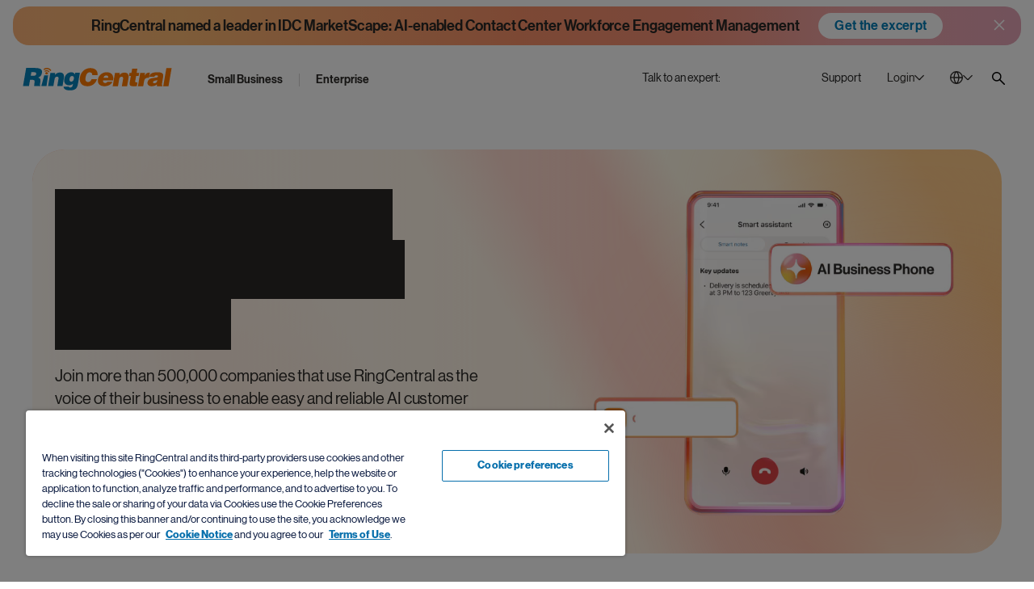

--- FILE ---
content_type: text/html;charset=utf-8
request_url: https://www.ringcentral.com/
body_size: 87396
content:

<!DOCTYPE HTML>
<html lang="en-US">
    <head>
	<meta charset="UTF-8"/>
	<title>RingCentral - Trusted AI Cloud Communications Solution</title>
	
	<meta name="description" content="RingCentral is the trusted leader in AI-powered cloud communications, connecting businesses globally through calls, messages, meetings &amp; events."/>
	<meta name="template" content="home-page"/>
	
	<meta name="viewport" content="width=device-width, initial-scale=1"/>
	<meta http-equiv="X-UA-Compatible" content="IE=Edge"/>
	

	

<meta name="referrer" content="no-referrer-when-downgrade"/>


    

    
	    
		    <link rel="preconnect" href="https://cdn.cookielaw.org"/>
		    <link rel="preload" href="https://cdn.cookielaw.org/scripttemplates/otSDKStub.js" as="script"/>
	    
        <script src="https://cdn.cookielaw.org/scripttemplates/otSDKStub.js" type="text/javascript" charset="UTF-8" data-domain-script="6ac561ff-e2a0-4962-abc5-fc5fab405159"></script>
        <script type="text/javascript">
			window.isOneTrust = true;

			function OptanonWrapper() {
			}
        </script>
    



    
	
			<link rel="canonical" href="https://www.ringcentral.com/" source="direct-path-driven-canonical-url"/>
	


    
	
			<meta content="RingCentral - Trusted AI Cloud Communications Solution" property="og:title" />
	


    
	
			<meta content="RingCentral is the trusted leader in AI-powered cloud communications, connecting businesses globally through calls, messages, meetings &amp; events." property="og:description" />
	


    
	
			<meta content="https://www.ringcentral.com/content/dam/rc-www/en_us/images/content/ab-tests/homepages/home_b/og-img.jpg" property="og:image" />
	


    
	
			<meta content="RingCentral" property="og:site_name" />
	


    
	
			<meta content="https://www.ringcentral.com/" source="direct-path-driven-canonical-url" property="og:url" />
	


    
	
			<meta content="en_US" property="og:locale" />
	


    
	
			<meta content="website" property="og:type" />
	


    
	
			<meta name="twitter:title" content="RingCentral - Trusted AI Cloud Communications Solution" />
	


    
	
			<meta name="twitter:description" content="RingCentral is the trusted leader in AI-powered cloud communications, connecting businesses globally through calls, messages, meetings &amp; events." />
	


    
	
			<meta name="google-site-verification" content="-sxbirIdYwv4cj-O6buMA-fQFvRU2uxMFu7OpukzWTc" />
	


    
	
			<link rel="alternate" hreflang="en-AU" href="https://www.ringcentral.com/au/en/" source="direct-path-driven-canonical-url"/>
	


    
	
			<link rel="alternate" hreflang="en-CA" href="https://www.ringcentral.com/ca/en/" source="direct-path-driven-canonical-url"/>
	


    
	
			<link rel="alternate" hreflang="fr-CA" href="https://www.ringcentral.com/ca/fr/" source="direct-path-driven-canonical-url"/>
	


    
	
			<link rel="alternate" hreflang="zh-CN" href="https://www.ringcentral.com/cn/zh/" source="direct-path-driven-canonical-url"/>
	


    
	
			<link rel="alternate" hreflang="fr-FR" href="https://www.ringcentral.com/fr/fr/" source="direct-path-driven-canonical-url"/>
	


    
	
			<link rel="alternate" hreflang="de-DE" href="https://www.ringcentral.com/de/de/" source="manually-set-canonical-url"/>
	


    
	
			<link rel="alternate" hreflang="en-IE" href="https://www.ringcentral.com/ie/en/" source="direct-path-driven-canonical-url"/>
	


    
	
			<link rel="alternate" hreflang="en-NL" href="https://www.ringcentral.com/nl/en/" source="direct-path-driven-canonical-url"/>
	


    
	
			<link rel="alternate" hreflang="en-SG" href="https://www.ringcentral.com/sg/en/" source="direct-path-driven-canonical-url"/>
	


    
	
			<link rel="alternate" hreflang="en-GB" href="https://www.ringcentral.com/gb/en/" source="direct-path-driven-canonical-url"/>
	


    
	
			<link rel="alternate" hreflang="en-US" href="https://www.ringcentral.com/" source="direct-path-driven-canonical-url"/>
	


    
	
			<link rel="alternate" hreflang="it-IT" href="https://www.ringcentral.com/it/it/" source="direct-path-driven-canonical-url"/>
	


    
	
			<link rel="alternate" hreflang="es-ES" href="https://www.ringcentral.com/es/es/" source="direct-path-driven-canonical-url"/>
	


    
	
			<link rel="alternate" hreflang="es-MX" href="https://www.ringcentral.com/mx/es/" source="direct-path-driven-canonical-url"/>
	


    
	
			<link rel="alternate" hreflang="pt-PT" href="https://www.ringcentral.com/pt/pt/" source="direct-path-driven-canonical-url"/>
	


    
	
			<link rel="alternate" hreflang="bg-BG" href="https://www.ringcentral.com/bg/bg/" source="direct-path-driven-canonical-url"/>
	


    
	
			<link rel="alternate" hreflang="x-default" href="https://www.ringcentral.com/" source="direct-path-driven-canonical-url"/>
	


    
	
			<meta name="viewport" content="width=device-width, initial-scale=1" />
	





	
		
			




<link rel="icon" type="image/png" sizes="32x32" href="/content/dam/rc-www/en_us/images/favicon/ringcentral_2.0_icon_favicon.png"/>


<link rel="shortcut icon" href="/content/dam/rc-www/en_us/images/favicon/ringcentral_2.0_icon_favicon.ico"/>







		
	


<style>
	body {
		font-family: 'neue_haas_grotesk_display_pro', Helvetica, Arial, sans-serif;
	}

	:root {
		--content-width: 1288px;
	}
</style>

	<link rel="preload" as="font" href="/etc.clientlibs/commons/clientlibs/font-neue-haas-grotesk-display-pro/resources/fonts/web/neuehaasdisplayroman.woff2" crossorigin/>

	<link rel="preload" as="font" href="/etc.clientlibs/commons/clientlibs/font-neue-haas-grotesk-display-pro/resources/fonts/web/neuehaasdisplaymediu.woff2" crossorigin/>

	<link rel="preload" as="font" href="/etc.clientlibs/commons/clientlibs/font-neue-haas-grotesk-display-pro/resources/fonts/web/neuehaasdisplaybold.woff2" crossorigin/>


	
	<link rel="stylesheet" href="/etc.clientlibs/rc-www/clientlibs/essential-css.min.9ce4f8745cdea8702b546804946ad859.css" type="text/css"/>




<script>
	window.FireThirdPartyTags = true;
</script>








<script>
	window.LOCAL_STORAGE_ENABLED = (function() {
		const test = '__storage_test__';
		try {
			localStorage.setItem(test, test);
			localStorage.removeItem(test);
			return true;
		} catch (e) {
			return false;
		}
	})();
	const RCInherited = {
		dataLayerEnabled: true,
		launchLoadStrategy: "",
		launchPlacement: "head",
		smartBannerEnabled: true,
		omnitureChannel: "",
		productName: "Video",
		businessIdentityId: 4,
		snapIn: {
			sourceURL: ""
		},
		chiliPiper: {
			status: "enabled",
			subdomain: "booking",
			thankYouModalHash: "bookMeetingThankYou",
			router: "us-router-ec-contact-sales"
		},
		video: {
			tracking: true
		},
		invocaDelay: "",
		invocaCampaignNotes: "",
		fraudEmailDomains: "",
		engageChat: false,
		defaultPhoneNumber: "(800) 574 5290",
		ringchat: {
			enabled: false,
			scriptUrl: "",
			apiHost: ""
		},
		dataLayerVarName: "aadl",
		leadsource: "US RC Website",
		segmentId: "",
		breakpoints: {
			tablet: 1229,
			mobile: 767,
		},
		zoominfo: {
			enabled: true,
		},
		geo: {
			onPageLoad: false,
		},
		rcTrackingEnabled: true,
		clicktailEnabled: false,
	};
	const RCPage = {
		countryName: "United States",
		isProd: true,
		disableMarketingTrack: false,
		name: "en",
		customName: "",
		glipAppHost: "app.glip.com",
		glipApiHost: "entry.glip.com",
		glipHost: "www.glip.com",
		redirects: [],
		currentPagePath: "/content/rc-www/us/en",
		currentPathname: location.pathname,
		browserLanguage: navigator.language,
		websiteLanguage: document.documentElement.getAttribute('lang'),
		rcvSecureOrigin: "https://secure.ringcentral.com",
		rcvSignupOrigin: "https://signup.ringcentral.com",
		rcvEventsOrigin: "https://events.ringcentral.com",
		rcAdminPortalLink: "https://service.ringcentral.com/",
		drift: {
			enabled: true,
			interactionId: {
				online: "382876",
				offline: "382876"
			},
			options: {
				timeOffset: "-7",
				workingHoursBegin: "5",
				workingHoursEnd: "19",
				delayOpenSideBar: "10000",
				engageIntegration: false,
				disableAutoOpen: false,
			},
			userAttributeArr: [{"uid":"1","index":"13","key":"ECID__c","value":"ECID__c"},{"uid":"2","index":"4","key":"KCID__c","value":"KCID__c"},{"uid":"3","index":"5","key":"AID_D","value":"AID_D"},{"uid":"4","index":"6","key":"PID_D","value":"PID_D"},{"uid":"5","index":"7","key":"SID_D","value":"SID_D"},{"uid":"6","index":"8","key":"Adobe_Transaction_ID","value":"Adobe_Transaction_ID"},{"uid":"7","index":"9","key":"Adobe_Target_ID","value":"Adobe_Target_ID"},{"uid":"8","index":"10","key":"Adobe_Target_History_ID","value":"Adobe_Target_History_ID"},{"uid":"9","index":"1","key":"BMID_D","value":"BMID_D"},{"uid":"10","index":"2","key":"BMID_D_Old","value":"BMID_D_Old"},{"uid":"11","index":"3","key":"GCLID_D","value":"GCLID_D"},{"uid":"12","index":"11","key":"RC Visitor ID","value":"RC Visitor ID"},{"uid":"13","index":"12","key":"Welcome Message","value":"Welcome Message"},{"uid":"14","index":"14","key":"rckw","value":"rckw"},{"uid":"15","index":"15","key":"rcmt","value":"rcmt"},{"uid":"16","index":"16","key":"ZI_Company_Name","value":"ZI_Company_Name"},{"uid":"17","index":"17","key":"ZI_Employee_Count","value":"ZI_Employee_Count"},{"uid":"18","index":"18","key":"ZI_Employee_Range","value":"ZI_Employee_Range"},{"uid":"19","index":"19","key":"CTA_Source","value":"CTA_Source"}],
			numberOfEmployees: [{"uid":"item0","index":"0","key":"1-19","value":"1-19"},{"uid":"item1","index":"1","key":"1-399","value":"1-399"},{"uid":"item2","index":"2","key":"20-99","value":"20-99"},{"uid":"item3","index":"3","key":"100-399","value":"100-399"},{"uid":"item4","index":"4","key":"400-1999","value":"400-1999"},{"uid":"item5","index":"5","key":"400-4999","value":"400-4999"},{"uid":"item6","index":"6","key":"100-4999","value":"100-4999"},{"uid":"item7","index":"7","key":"2000+","value":"2000+"},{"uid":"item8","index":"8","key":"5000+","value":"5000+"},{"uid":"item9","index":"9","key":"400+","value":"400+"}],
			phoneNumber: window.receivedPhone || RCInherited.defaultPhoneNumber,
			welcomeMessageCopy: "",
			isMobileDisable: false
		},
		form: {
			leadsources: {
				normal: 'US RC Website',
				download: 'US RC Asset Download'
			},
			product: RCInherited.productName || window.LOCAL_STORAGE_ENABLED &&
				localStorage.getItem('referrerProductName') || 'General'
		},
		localizedLinks: [{"root":"/content/rc-www/at/de","uri":"/at/de/"},{"root":"/content/rc-www/au/en","uri":"/au/en/"},{"root":"/content/rc-www/bg/bg","uri":"/bg/bg/"},{"root":"/content/rc-www/bg/en","uri":"/bg/en/"},{"root":"/content/rc-www/ca/en","uri":"/ca/en/"},{"root":"/content/rc-www/ca/fr","uri":"/ca/fr/"},{"root":"/content/rc-www/ch/en","uri":"/ch/en/"},{"root":"/content/rc-www/cn/zh","uri":"/cn/zh/"},{"root":"/content/rc-www/de/de","uri":"/de/de/"},{"root":"/content/rc-www/es/es","uri":"/es/es/"},{"root":"/content/rc-www/fr/fr","uri":"/fr/fr/"},{"root":"/content/rc-www/gb/en","uri":"/gb/en/"},{"root":"/content/rc-www/ie/en","uri":"/ie/en/"},{"root":"/content/rc-www/in/en","uri":"/in/en/"},{"root":"/content/rc-www/it/it","uri":"/it/it/"},{"root":"/content/rc-www/mx/es","uri":"/mx/es/"},{"root":"/content/rc-www/nl/en","uri":"/nl/en/"},{"root":"/content/rc-www/pt/pt","uri":"/pt/pt/"},{"root":"/content/rc-www/sg/en","uri":"/sg/en/"},{"root":"/content/rc-www/tw/en","uri":"/tw/en/"}],
		leadSystemSource: "enabled" === "enabled" &&
		"booking" && "us-router-ec-contact-sales" ?
			"Chili Piper Integration" : "",
		href: location.href
	};

	window.InvocaTagId = "1834/1150698260";
</script>


	
	<script src="/etc.clientlibs/rc-www/clientlibs/essential-sync-js.min.cf87c54fc2383731fd9e85c9204d56a0.js"></script>



	
	<script src="/etc.clientlibs/rc-www/clientlibs/essential-async-js.min.58a7d71e6ab1cf6227b627e56a9a682f.js" async="true"></script>
<script src="/etc.clientlibs/rc-www/clientlibs/utility/personalization.min.56e31fb6ef950787f94acb03de690b61.js" async="true" type="text/plain" class="optanon-category-C0002"></script>





<script>
	!(async () => {
		await window.globalEventBus.waitForEvents([
			'tools-loaded',
			'onetrust-helper-loaded',
		]);
		
		const DYNAMIC_LES_COLLECTION = []
		const BMID_COOKIE_NAME = 'gw_bmid_lead';
		const BMID_PARAM_KEY = 'BMID';

		if (!DYNAMIC_LES_COLLECTION || !Array.isArray(DYNAMIC_LES_COLLECTION) || !DYNAMIC_LES_COLLECTION.length) return;

		let bmidLeadValue = GetParamsManager.getParam(BMID_PARAM_KEY);
		if (bmidLeadValue) {
			setDynamicLes();
		} else {
			await window.OneTrustHelper.addCheck({
				groupsAllowedCallback: () => {
					bmidLeadValue = CookiesManager.getCookie(BMID_COOKIE_NAME);
					setDynamicLes();
				},
				cookies: BMID_COOKIE_NAME,
			});
		}

		function setDynamicLes() {
			const lesItem = DYNAMIC_LES_COLLECTION.find(item => item.key === bmidLeadValue);
			if (lesItem) RCPage.dynamicLes = lesItem.value;
		}
	})()
</script>





	

    
        <script>
			window.ZIProjectKey = "dac84c91e11669145216";
        </script>
        
	
	<script src="/etc.clientlibs/commons/clientlibs/utility/zoominfo.min.ee55009a0354988ebab8fd2352738969.js" async="true" type="text/plain" class="third-party third-party--optanon third-party--optanon-category-C0004"></script>


    

    
    








<script>
	window.lottieClientLibPath = "/etc.clientlibs/commons/clientlibs/vendor/lottie/bundles/js-modern.min.be76da4994904bdc374d73bfa21d1de5.js";
</script>






	
	
	
	
	
	
	
	<script src="/etc.clientlibs/commons/clientlibs/utility/data-layer/bundles/js-modern.min.c82268c7cb5a3e91f5f484c80ae662c1.js" async="true"></script>


	<script>
		(async () => {
			let IS_SIMPLIFIED_VERSION = false;
			try {
				IS_SIMPLIFIED_VERSION = sessionStorage.getItem('switchOffThirdPartyTags') === 'true';
			} catch (e) {
				console.warn(e);
			}
			if (IS_SIMPLIFIED_VERSION) return;
			if(RCInherited.launchLoadStrategy === 'windowLoad'){
				await new Promise(resolve => window.addEventListener('load', resolve));
			}
			if(RCInherited.dataLayerEnabled) {
				await new Promise(resolve => window.globalEventBus.on('data-layer-loaded', resolve));
			}
			await new Promise(resolve => {
				window.OneTrustHelper.addCheck({
					groupsAllowedCallback: resolve,
					groups: ['C0002', 'C0004'],
				});
			});
			const script = document.createElement('script');
			script.async = true;
			script.src = "/etc/clientlibs/launch/f9fa7de305965c5ebd3d55213275237a/launch-EN108925aaa29b4bc69cf6db4db29d1388.min.js";
			const target = RCInherited.launchPlacement === 'body' ? document.body : document.head;
			target.append(script);
		})();
	</script>


	
	
	

	
	
	
	<script src="/content/dam/rc-www/en_us/clientlibs/inherited.clientlib.min.f93267b94be58a7eb24c27291d19d65e.js"></script>


	
	
	
		<link rel="preconnect" href="//solutions.invocacdn.com"/>
		
	
	<script src="/etc.clientlibs/rc-www/clientlibs/utility/invoca.min.6ef33ada58cb0301c63f9d0c48a48ed7.js" type="text/plain" class="third-party third-party--optanon third-party--optanon-category-C0004"></script>


	
	




	
	<script src="/etc.clientlibs/rc-www/clientlibs/base.min.eece8053be9ae2ce191f963bd15696f4.js" async="true"></script>



	
    
    

    

    
    
    

	
</head>
    <body class="general base page basicpage IID-general-fa198f74 CID-general-85ec15ad" id="general-5a2d82ed75">
        
        
        
            




            



            <style>
	.skip-link {
		display: block;
		position: fixed;
		top: -100px;
		left: 50%;
		z-index: 9999;
		transform: translateX(-50%);
		font-weight: 500;
		color: #066FAC;
		border: 1px dashed #066FAC;
		border-radius: 30px;
		padding: 4px;
		transition: all 1s;
	}
	
	.skip-link__text {
		display: inline-block;
		background-color: white;
		border: 1px solid #066FAC;
		border-radius: 30px;
		padding: 13px 30px 15px;
	}
	
	.skip-link:focus {
		top: 30px;
	}
	
	@media (max-width: 767px) {
		.skip-link {
			display: none;
		}
	}
</style>

<a class="skip-link" href="#maincontent">
	<span class="skip-link__text">Skip to main content</span>
</a>


<div class="l-site dynamic-numbers--invoca ">
	<header role="banner">
		
			
	
		
			<div class="root parsys CID-parsys-1e792177 IID-parsys-4a87f5b8">



	
	
	
	
		
			<div class="carousel CID-carousel-cd3c47fb IID-carousel-47067add">


	
	
	
	
	<link rel="stylesheet" href="/etc.clientlibs/rc-www/clientlibs/utility/carousel.min.1b6cc0903e0c84669f776c18feb1f8b7.css" type="text/css"/>
<link rel="stylesheet" href="/etc.clientlibs/rc-www/components/content/carousel/clientlibs/common.min.d138fa5eb7dc94b2674719a98c375661.css" type="text/css"/>


	
	
	<script src="/etc.clientlibs/rc-www/clientlibs/utility/carousel.min.3916b075efe6d02bb8dd8d5e9ddbf4bf.js" async="true"></script>
<script src="/etc.clientlibs/rc-www/components/content/carousel/clientlibs/common.min.4a3b255d690d5501a9f3eabdde04e751.js" async="true"></script>




<style>
	
	.IID-carousel-47067add [data-role="carousel-content"]{gap:20px}.IID-carousel-47067add [data-role="carousel-content"]>*{width:100%}.IID-carousel-47067add [data-role="carousel-dot"]{transition-duration:300ms}@media (max-width: 1229px){.IID-carousel-47067add [data-role="carousel-content"]{gap:20px}.IID-carousel-47067add [data-role="carousel-content"]>*{width:100%}.IID-carousel-47067add [data-role="carousel-content"]{transition:height 300ms ease}.IID-carousel-47067add [data-role="carousel-dot"]{transition-duration:300ms}}@media (max-width: 767px){.IID-carousel-47067add [data-role="carousel-content"]{gap:20px}.IID-carousel-47067add [data-role="carousel-content"]>*{width:100%}.IID-carousel-47067add [data-role="carousel-content"]{transition:height 300ms ease}.IID-carousel-47067add [data-role="carousel-dot"]{transition-duration:300ms}}
</style>




	<script>
		if (typeof localStorage !== 'undefined' && !localStorage.getItem('idc-marketspace')) {
			document.querySelector('.IID-carousel-47067add').classList.add('carousel--visible');
		}
	</script>


<div class="carousel__wrapper" data-role="carousel" data-ordered-slides="false" data-random="false" data-show-slide-by-hash="false" data-component-instance-id="IID-carousel-47067add" data-closing-group-id="idc-marketspace" data-animation="slide" data-desktop-slides-per-view="1" data-tablet-slides-per-view="1" data-mobile-slides-per-view="1" data-desktop-slides-per-transition="1" data-tablet-slides-per-transition="1" data-mobile-slides-per-transition="1" data-desktop-speed="300" data-tablet-speed="300" data-mobile-speed="300" data-autoplay-delay="10000" data-autoplay-iteration-count="0">
	
		
			



	
	
	
	
		
			<div class="carousel-content CID-carousel-content-a66a34a7 IID-carousel-content-b6676bd0">


	
	
	
	
	

	
	
	







<div class="carousel-content__wrapper" data-role="carousel-content-wrapper">
	<div class="carousel-content__stage" data-role="carousel-content">
	
		
			



	
	
	
	
		
			<div class="carousel-slide CID-carousel-slide-fbb8715f IID-carousel-slide-9e6746f6">





	
	
	
	
	<link rel="stylesheet" href="/etc.clientlibs/rc-www/components/content/carousel-slide/clientlibs/common.min.d501b1409fd0014b4f1eb90c1e6fca5e.css" type="text/css"/>


	
	
	





<div class="carousel-slide__wrapper" data-random="false" data-desktop-close-btn-color="#ffffff" data-delegate-hover="true">
	
	
		
			



	
	
	
	
		
			<div class="link-card IID-link-card-8960409 CID-link-card-7153c5c8">


	
	
	
	
	<link rel="stylesheet" href="/etc.clientlibs/rc-www/components/content/link-card/clientlibs/common.min.690ebe710d95f0086fd184e82e9f9f06.css" type="text/css"/>


	
	
	<script src="/etc.clientlibs/rc-www/components/content/link-card/clientlibs/common.min.6015f19b5636c5b8be51e6cd576ca300.js" async="true"></script>




<style>
	.IID-link-card-8960409{margin:8px 16px;border-radius:20px}
</style>




<div class="link-card__wrapper link-card__wrapper--type--link" data-dl-custom-type="submitBtBanner" data-delegate-hover="true">
	<div class="link-card__parsys" aria-hidden="true">
	
		
			



	
	
	
	
		
			<div data-banner="gradient" class="grid IID-grid-dc416fe3 CID-grid-1659f761">


	
	
	
	
	

	
	
	




	
	




<style>
	.IID-grid-dc416fe3{background-image:linear-gradient(90deg,#fcb479,#fcb972,#fba46e,#f99269,#f59177,#f0a8ab,#e5a5b8);padding:8px 50px;border-radius:20px;z-index:2}@media (min-width: 1488px){.IID-grid-dc416fe3{padding-left:50px;padding-right:50px}}@media (max-width: 1229px){.IID-grid-dc416fe3{padding:16px 40px 16px 20px}}@media (max-width: 767px){.IID-grid-dc416fe3{text-align:center}.IID-grid-dc416fe3{padding:16px}}
	.IID-grid-dc416fe3{--halfHorizGap:12px;--halfVertGap:0px}@media (max-width: 1229px){.IID-grid-dc416fe3{--halfHorizGap:10px;--halfVertGap:10px}}@media (max-width: 767px){.IID-grid-dc416fe3{--halfHorizGap:0px;--halfVertGap:8px}}
</style>



<div class="grid__parsys l-flex--align-items-center      l-flex--justify-content-center l-tab-flex--justify-content-flex-start l-mob-flex--justify-content-flex-start   ">
	
		
	
		
			<div data-grid="width" class="grid-item IID-grid-item-e73ce79d CID-grid-item-1e7a19ff">


	
	
	
	
	

	
	
	






	
	




<div class="grid-item__parsys" data-delegate-hover="true">
	
		
			



	
	
	
	
		
			<div class="custom-text CID-custom-text-e0b1298e IID-custom-text-44894caa">


	
	
	
	
	

	
	
	



<style>
	@media (max-width: 767px){.IID-custom-text-44894caa{max-width:85%;text-align:left}.IID-custom-text-44894caa{padding:0 4px 0 0}.IID-custom-text-44894caa:before{display:table-cell;content:'';width:9999px;max-width:100%}}
	.IID-custom-text-44894caa{font-size:18px;font-weight:500;line-height:1.4;letter-spacing:-.08px;--rowGap:20px}
</style>



<div class="custom-text__wrapper" data-dl-custom-type=" " data-style="custom" data-content-wrapper="true">
	<h5>RingCentral named a leader in IDC MarketScape: AI-enabled Contact Center Workforce Engagement Management</h5>

</div>


</div>

		
	



		
	
</div>


</div>

		
	

	
		
			<div class="grid-item l-flex__col--flex-shrink-0 IID-grid-item-78732ad8 l-flex__col--flex-grow-0 l-mob-flex__col--12 CID-grid-item-1e7a19ff">


	
	
	
	
	

	
	
	






	
	




<div class="grid-item__parsys" data-delegate-hover="true">
	
		
			



	
	
	
	
		
			<div class="custom-text CID-custom-text-e0b1298e IID-custom-text-dbbd82cf">


	
	
	
	
	

	
	
	



<style>
	.IID-custom-text-dbbd82cf{color:#007db8;text-align:center;background-color:#fff;padding:8px 20px;border-radius:24px}@media (max-width: 1229px){.IID-custom-text-dbbd82cf{max-width:144px}.IID-custom-text-dbbd82cf:before{display:table-cell;content:'';width:9999px;max-width:100%}}
	.IID-custom-text-dbbd82cf{font-size:16px;font-weight:500;line-height:1;letter-spacing:.32px;--rowGap:20px}@media (max-width: 1229px){.IID-custom-text-dbbd82cf{letter-spacing:-.24px}}
</style>



<div class="custom-text__wrapper" data-dl-custom-type=" " data-style="custom" data-content-wrapper="true">
	<div>Get the excerpt</div>

</div>


</div>

		
	



		
	
</div>


</div>

		
	

	
</div>


</div>

		
	


	
	
	
	
		
			<div class="cta-v2 IID-cta-v2-192dd7ad CID-cta-v2-e0fe0cb4 cta-v2--icon-position--icon-only">




	
	
	
	
	

	
	
	<script src="/etc.clientlibs/rc-www/components/content/cta-v2/clientlibs/common.min.89967535cf9da46276ee491a89d4c6ca.js" async="true"></script>






<style>
	.IID-cta-v2-192dd7ad{z-index:9;position:absolute;top:4px;right:8px}
	.IID-cta-v2-192dd7ad .cta-v2__el{padding-top:11px;padding-bottom:11px;padding-left:11px;padding-right:11px}.IID-cta-v2-192dd7ad .cta-v2__el .cta-v2__icon{width:16px;height:16px;color:#fff}.IID-cta-v2-192dd7ad .cta-v2__el{border-radius:100px}.IID-cta-v2-192dd7ad .cta-v2__el:before{background-color:rgba(43,41,38,0)}.IID-cta-v2-192dd7ad .cta-v2__el:hover:before,.IID-cta-v2-192dd7ad .cta-v2__el:focus-visible:before{background-color:rgba(255,255,255,.2)}.IID-cta-v2-192dd7ad .cta-v2__el:active:before{background-color:rgba(255,255,255,.2)}.IID-cta-v2-192dd7ad.cta-v2--active .cta-v2__el{background-color:rgba(255,255,255,.2)}
	
</style>
















<div class="cta-v2__wrapper" data-dl-custom-type="cta">
	<button class="cta-v2__el cta-v2__el--type--carousel-close " id="IID-cta-v2-192dd7ad-el" data-active-dl-name="" tabindex="0" title="Close dialog" data-dl-element="button" data-dl-name="">
		<span class="cta-v2__icon " aria-hidden="true">
			
	
		
			<svg xmlns="http://www.w3.org/2000/svg" id="svg--21285217" role="img" viewBox="0 0 16 16">
    
    <path d="M6.93945 7.99999L1.46973 2.53026L2.53039 1.4696L8.00011 6.93933L13.4697 1.46972L14.5304 2.53038L9.06077 7.99999L14.5304 13.4696L13.4697 14.5303L8.00011 9.06065L2.53039 14.5304L1.46973 13.4697L6.93945 7.99999Z"/>
    
</svg>

		
	

		</span>
		
		
	</button>
</div>




</div>

		
	



		
	
</div>
	<a href="/report/idc-marketscape-ai-contact-center.html" target="_self" class="link-card__overlay link-card__overlay--type--link " data-dl-element="button" data-automation-id="Get the report - Gartner names RingCentral a Magic Quadrant Leader for the 11th year in a row" aria-label="Get the report - Gartner names RingCentral a Magic Quadrant Leader for the 11th year in a row">
	</a>
</div>


</div>

		
	



		
	

	
</div>




</div>

		
	



		
	
</div>
</div>


</div>

		
	



		
	
</div>


</div>

		
	


</div>

		
	

		

		
			<nav role="navigation" aria-label="Top Navigation">
	
		
			



	
	
	
	
		
			<div class="anchor-element CID-anchor-element-c02c863f IID-anchor-element-b933cc36">



<div class="anchor-element__wrap" data-no-focus-visible="true" tabindex="-1" data-id="back-to-top">
	<div class="anchor-element__content">
	
		
			




		
	
</div>
</div>


	
	
	
	
	

	
	
	<script src="/etc.clientlibs/rc-www/components/content/anchor-element/clientlibs/common.min.f5e99c35e66643b861fb98b086804ecc.js" async="true"></script>



</div>

		
	


	
	
	
	
		
			<div class="rawhtml IID-rawhtml-bf92351a CID-rawhtml-3925c5d8">




	
	
	
	
	

	
	
	







<div class="rawhtml__wrapper" data-dl-custom-type=" ">
	<style>
	.global-header__logo {
		z-index: 2;
	}
	@media (min-width:1230px){
		/*Login hover color*/
		[data-login="new"].login--active .login__toggler {
			background: none;
		}
		[data-login="new"] .login__toggler:hover{
			background-color: rgba(43, 41, 38, 0.1);
		}
	}
	@media only screen and (min-width: 1230px){
			.global-header__search{
			margin-top: 8px;
		}
	}

</style>
</div>


</div>

		
	


	
	
	
	
		
			<div class="global-header IID-global-header-690b8428 CID-global-header-58344ef6">




	
	
	
	
	<link rel="stylesheet" href="/etc.clientlibs/rc-www/clientlibs/utility/select.min.ab5d5481210a274acf24c3a684f10d8d.css" type="text/css"/>
<link rel="stylesheet" href="/etc.clientlibs/rc-www/components/structure/global-header/clientlibs/design-2023.min.4cb42b21a5b761b4b8d2db5896edbc09.css" type="text/css"/>


	
	
	<script src="/etc.clientlibs/commons/clientlibs/utility/sticky/bundles/js-modern.min.10359e9f58f18edad438134e119b399b.js" async="true"></script>
<script src="/etc.clientlibs/rc-www/clientlibs/utility/select.min.52dc70d05f5cd284a5bfc7ee80a687ca.js" async="true"></script>
<script src="/etc.clientlibs/rc-www/components/structure/global-header/clientlibs/design-2023.min.1f5b3b9c0faf2895dedba4352531479d.js" async="true"></script>






<div class="global-header__sticky">
	<div class="global-header__sticky-wrapper">
		<div class="global-header__wrapper global-header__wrapper--design-2023" data-dl-cmp="Header">
			<div class="global-header__bg"></div>
			<div class="l-container global-header__container">
				<div class="global-header__mob-overlay"></div>
				<div class="global-header__content">
					<div class="global-header__logo">
						<div class="logo">
	
		
			

<style>.IID-logo-c91eb32{color:#002fa7;z-index:2}</style>


	
	
	
	
	

	
	
	





<div class="logo__wrapper" data-dl-custom-type="headerButtons">
	<a class="logo__link" href="/" title="RingCentral Logo" aria-label="RingCentral Logo" data-dl-name="Logo" data-automation-id="Logo">
        <span class="logo__img-block" aria-hidden="true">
            
	
		
		
			<svg xmlns="http://www.w3.org/2000/svg" aria-labelledby="svg-1330251413-263886854-title" class="logo__img" fill="none" height="146" id="svg-1330251413-263886854" role="img" viewBox="0 0 961 146" width="961">
    <title id="svg-1330251413-263886854-title">RingCentral Logo</title>
    
    <path clip-rule="evenodd" d="M174.671 17.6394C174.671 17.6396 174.672 17.6396 174.673 17.6396C175.436 19.1741 177.059 19.9746 178.653 19.8197C179.132 19.768 179.597 19.6279 180.04 19.4139C182.021 18.4069 182.821 16.0054 181.822 14.0208C181.549 13.3826 176.126 3.40055 160.614 0.637594C156.804 -0.0448463 153.373 -0.100179 150.374 0.217063C140.613 1.23519 135.501 6.18196 135.11 6.56191C133.542 8.11492 133.542 10.6639 135.11 12.2169C136.666 13.7884 139.208 13.8032 140.765 12.2317C140.765 12.2317 140.813 12.1616 141.222 11.8776C142.391 10.9517 145.726 8.74572 151.204 8.17395C153.469 7.94155 156.11 7.96737 159.183 8.51701C165.432 9.66425 169.287 12.0841 171.663 14.1462C172.832 15.1975 173.632 16.1345 174.119 16.7911C174.355 17.1121 174.518 17.374 174.595 17.5215C174.634 17.5806 174.651 17.6101 174.66 17.6248C174.667 17.6363 174.668 17.6388 174.671 17.6394ZM926.183 1.0289L905.828 118.379H939.743L960.106 1.0289H926.183ZM447.474 45.7813C447.43 46.1096 447.389 46.4674 447.389 46.8695H481.924C482.009 46.0469 482.075 45.287 482.075 44.5603V42.2437C482.075 29.3105 478.088 19.2805 470.142 12.1942C462.178 5.10048 450.122 1.56285 433.991 1.56285C426.285 1.56285 418.811 2.92404 411.559 5.63167C404.318 8.36512 397.774 12.2421 391.916 17.2811C386.054 22.3127 381.071 28.4215 376.961 35.6148C372.841 42.8302 370.033 50.8904 368.48 59.8174C368.071 62.1894 367.761 64.4728 367.558 66.6787C367.344 68.881 367.248 71.0205 367.248 73.0641C367.248 80.1726 368.348 86.5027 370.561 92.1097C372.76 97.7021 376.013 102.461 380.266 106.364C384.538 110.27 389.75 113.243 395.915 115.298C402.082 117.356 409.172 118.382 417.185 118.382C424.485 118.382 431.39 117.331 437.923 115.224C444.442 113.129 450.355 110.086 455.641 106.142C460.934 102.191 465.516 97.3774 469.364 91.7335C473.207 86.0784 476.162 79.6524 478.22 72.4555H443.239C441.597 77.8154 439.004 82.2826 435.463 85.8682C431.903 89.4611 427.207 91.2539 421.349 91.2539C417.86 91.2539 414.982 90.7781 412.721 89.7894C410.46 88.823 408.634 87.4802 407.25 85.7907C405.863 84.0901 404.882 82.1055 404.318 79.8553C403.757 77.6051 403.48 75.1373 403.48 72.4555C403.48 70.7069 403.565 68.881 403.783 66.9812C403.986 65.0962 404.296 63.1079 404.698 61.0421C406.546 50.2743 409.748 42.1773 414.263 36.7731C418.771 31.3763 424.271 28.6945 430.76 28.6945C436.101 28.6945 440.233 30.0741 443.161 32.8481C446.09 35.6148 447.562 39.5692 447.562 44.7152C447.562 45.1284 447.533 45.4862 447.474 45.7813ZM551.122 63.6157C551.225 63.0698 551.284 62.2656 551.284 61.1737C551.284 57.6877 550.082 54.7514 547.71 52.3721C545.312 49.9854 542.324 48.7939 538.735 48.7939C533.637 48.7939 529.513 50.1108 526.355 52.7778C523.197 55.4486 521.191 59.0489 520.32 63.6157H551.122ZM517.383 80.9054C517.28 81.4329 517.199 81.9826 517.147 82.5211C517.081 83.0597 517.066 83.6057 517.066 84.159C517.066 88.3016 518.42 91.5736 521.131 94.0156C523.857 96.4687 527.222 97.675 531.228 97.675C533.954 97.675 536.577 97.0516 539.059 95.8195C541.56 94.5616 543.619 92.7098 545.245 90.1903H577.693C575.299 95.5133 572.178 99.9584 568.323 103.555C564.453 107.13 560.204 110.04 555.523 112.287C550.845 114.493 545.932 116.082 540.775 117.005C535.595 117.919 530.542 118.384 525.536 118.384C519.449 118.384 513.85 117.621 508.751 116.094C503.639 114.577 499.238 112.298 495.553 109.251C491.849 106.222 488.975 102.5 486.913 98.0845C484.848 93.6763 483.804 88.6188 483.804 82.8494C483.804 81.4329 483.903 79.9832 484.058 78.5187C484.202 77.0579 484.405 75.5824 484.623 74.0441C485.818 67.098 488.157 60.7605 491.639 55.0612C495.11 49.3619 499.371 44.5221 504.421 40.5566C509.478 36.5837 515.126 33.5219 521.371 31.3381C527.631 29.1654 534.171 28.0846 541.011 28.0846C547.861 28.0846 553.918 29.0658 559.193 31.0172C564.453 32.9649 568.902 35.691 572.488 39.1696C576.059 42.6445 578.788 46.8904 580.625 51.8888C582.477 56.8725 583.399 62.3689 583.399 68.3485C583.399 72.0448 582.96 76.2206 582.097 80.9054H517.383ZM625.346 32.9698H594.392L579.714 118.382H613.622L621.115 74.8606C621.989 69.3199 623.616 64.9892 625.999 61.8979C628.393 58.8066 632.218 57.261 637.43 57.261C641.116 57.261 643.635 58.2349 644.993 60.1936C646.354 62.1451 647.036 64.5871 647.036 67.5271C647.036 69.3863 646.874 71.2713 646.553 73.2338L638.714 118.382H672.637L681.416 67.1951C682.069 63.4989 682.409 59.9797 682.409 56.6118C682.409 48.1347 680.177 41.6534 675.721 37.212C671.257 32.7632 664.256 30.5241 654.687 30.5241C648.172 30.5241 642.473 31.8632 637.582 34.5155C632.694 37.201 627.858 41.1222 623.066 46.342L625.346 32.9698ZM735.326 117.738C731.508 117.938 728.003 118.118 724.79 118.229C721.6 118.343 718.634 118.38 715.911 118.38C710.802 118.38 706.516 118.133 703.045 117.654C699.562 117.174 696.788 116.289 694.723 115.045C692.657 113.806 691.192 112.128 690.314 110.069C689.447 108.029 689.02 105.406 689.02 102.26C689.02 100.308 689.16 98.1025 689.429 95.6494C689.702 93.2074 690.093 90.5035 690.643 87.5745L696.847 51.9032H684.774L688.046 32.3264H700.588L705.324 5.75179H738.727L734.009 32.3264H750.303L747.034 51.9032H730.737L725.37 82.9929C725.148 83.9816 724.993 84.8558 724.875 85.66C724.761 86.4937 724.706 87.2204 724.706 87.877C724.706 89.9538 725.37 91.4257 726.664 92.311C727.985 93.1742 730.42 93.6021 734.009 93.6021H739.384L735.326 117.738ZM788.103 32.9698H757.286L742.626 118.382H776.531L781.585 88.8783C783.211 79.6672 786.066 73.1748 790.143 69.4822C794.223 65.797 799.726 63.9415 806.68 63.9415C807.879 63.9415 809.048 64.0596 810.199 64.2625C810.424 64.3073 810.649 64.3518 810.873 64.3962L811.294 64.4793C812.052 64.6289 812.801 64.7769 813.526 64.9265L819.572 31.0184C818.856 30.928 818.146 30.8147 817.486 30.7093L817.486 30.7091L817.367 30.6901C816.658 30.5831 815.924 30.5241 815.164 30.5241C802.22 30.5241 792.334 37.1014 785.506 50.2485H785.163L788.103 32.9698ZM849.266 99.1371C852.184 99.1371 854.777 98.617 857.005 97.5288C859.23 96.4442 861.104 94.9466 862.616 93.0284C864.155 91.1323 865.328 88.9079 866.206 86.3441C867.083 83.7988 867.674 81.0654 868.006 78.1253C864.97 79.4238 861.886 80.3718 858.798 80.9879C855.711 81.5781 852.815 82.231 850.159 82.9393C847.499 83.6439 845.194 84.6436 843.312 85.9531C841.398 87.2516 840.232 89.2473 839.801 91.9881V92.9546C839.801 94.8211 840.579 96.3078 842.165 97.4402C843.737 98.5912 846.112 99.1371 849.266 99.1371ZM864.94 118.566L864.741 106.821C859.215 111.365 853.745 114.446 848.352 116.017C842.988 117.581 837.093 118.378 830.671 118.378C827.093 118.378 823.658 117.976 820.408 117.175C817.151 116.36 814.322 115.084 811.935 113.328C809.534 111.594 807.63 109.466 806.217 106.883C804.819 104.349 804.104 101.265 804.104 97.6723C804.104 96.1562 804.255 94.4778 804.602 92.637C805.682 86.211 808.051 81.1942 811.684 77.5459C815.325 73.9123 819.571 71.1715 824.407 69.3271C829.217 67.4716 834.352 66.2026 839.723 65.4833C842.032 65.1822 844.272 64.8913 846.442 64.6095C849.325 64.2353 852.084 63.877 854.719 63.5319C859.333 62.9232 863.258 62.1338 866.449 61.0862C869.644 60.0459 871.488 58.183 871.909 55.4643C871.909 55.2504 871.949 55.0585 871.997 54.8962C872.045 54.7302 872.071 54.5495 872.071 54.3318C872.082 53.0186 871.687 51.9857 870.931 51.2332C870.171 50.4807 869.271 49.9015 868.234 49.5068C867.213 49.1305 866.11 48.8723 864.907 48.6953C863.716 48.5329 862.723 48.4518 861.971 48.4518C860.761 48.4518 859.499 48.5329 858.145 48.6953C856.788 48.8723 855.497 49.2523 854.305 49.8536C853.11 50.4512 852.007 51.2885 850.971 52.3731C849.941 53.4686 849.196 54.9294 848.765 56.7812H816.166C816.93 52.196 818.45 48.1604 820.737 44.6264C823.016 41.0962 826.259 38.0971 830.427 35.6625C834.622 33.2168 839.742 31.3391 845.828 30.0407C851.915 28.7164 859.215 28.0893 867.674 28.0893C875.395 28.0893 881.732 28.602 886.653 29.6423C891.607 30.6604 895.499 32.1618 898.314 34.1242C901.143 36.0646 903.105 38.4107 904.186 41.122C905.267 43.837 905.828 46.8877 905.828 50.263C905.828 52.314 905.684 54.4388 905.415 56.6005C905.138 58.7806 904.776 61.0566 904.352 63.4544L897.495 103.39C897.196 105.234 897.019 106.758 897.019 107.942C897.019 109.156 897.225 110.207 897.668 111.126C898.1 112.048 898.93 113.118 900.11 114.316L899.988 118.566H864.94ZM164.706 26.7555C164.697 26.7619 164.695 26.7594 164.678 26.727C164.655 26.684 164.603 26.5883 164.467 26.3903L164.46 26.3818C164.197 26.0531 163.786 25.537 163.139 24.9775C161.858 23.8561 159.719 22.5059 156.185 21.8456C154.444 21.5321 152.957 21.5173 151.718 21.6501C148.671 21.9711 146.863 23.1847 146.247 23.6569C146.074 23.7897 146.085 23.8081 146.085 23.8081C144.786 25.1029 142.669 25.114 141.356 23.8081C140.05 22.4986 140.05 20.3885 141.356 19.0753C141.68 18.747 144.919 15.652 151.017 15.0102C152.883 14.822 155.008 14.8663 157.358 15.2795V15.2758C166.979 16.9911 170.461 23.2253 170.682 23.7565C171.509 25.387 170.848 27.4085 169.192 28.2311C168.827 28.4229 168.432 28.5409 168.034 28.5778C166.698 28.718 165.341 28.0245 164.706 26.7555ZM153.155 42.3399C157.943 42.3546 161.831 39.0568 161.857 34.9437C161.886 30.8565 158.013 27.4848 153.225 27.459C148.422 27.4479 144.523 30.7532 144.516 34.8736C144.493 38.9609 148.359 42.3178 153.155 42.3399Z" fill="#FF7A00" fill-rule="evenodd"/>
    
    <path clip-rule="evenodd" d="M65.8562 51.2376H50.7097L54.6088 27.9314H72.5367C76.5539 27.9314 79.8296 28.7208 82.3159 30.2886C84.8243 31.8748 86.0601 34.3389 86.0601 37.7032C86.0601 38.8025 86.0158 39.6103 85.9015 40.1489C85.2559 44.2915 83.2381 47.1651 79.8628 48.7956C76.4986 50.415 71.8321 51.2376 65.8562 51.2376ZM39.1268 117.899L46.143 76.9897H57.8736C64.7128 76.9897 69.4124 77.8308 71.9688 79.5055C74.5215 81.2135 75.8089 84.1092 75.8089 88.2408C75.8089 90.7455 75.4769 93.7667 74.8203 97.367C74.171 100.949 73.6988 104.188 73.4332 107.047C73.1713 109.953 73.0238 112.3 73.0238 114.162C73.0238 115.564 73.1308 116.815 73.3595 117.899H112.314L112.793 114.321C110.846 114.321 109.868 113.011 109.868 110.415C109.868 108.884 110.078 106.766 110.525 104.048C110.953 101.336 111.55 97.9056 112.314 93.7667C113.077 89.3179 113.457 85.4188 113.457 82.0398C113.457 78.7862 113.077 76.1265 112.314 74.0644C111.55 71.9913 110.495 70.2538 109.141 68.841C107.777 67.4282 106.15 66.2625 104.239 65.3403C102.347 64.4144 100.196 63.518 97.8093 62.6363C104.973 60.803 110.599 57.2395 114.667 51.9755C118.751 46.6968 121.381 40.6913 122.576 33.9554C123.119 30.9158 123.403 28.2377 123.403 25.969C123.403 21.6198 122.558 17.8793 120.854 14.7217C119.179 11.5603 116.464 8.93752 112.716 6.82381C108.964 4.7064 104.128 3.13494 98.2077 2.0873C92.2907 1.06549 85.0237 0.552734 76.4581 0.552734H21.0366L0.659302 117.899H39.1268ZM137.751 48.5791L118.657 117.9H152.406L162.315 48.5791H137.751ZM177.394 32.4887H208.366L206.079 45.8609C210.859 40.6411 215.699 36.7235 220.583 34.0344C225.482 31.3858 231.189 30.043 237.707 30.043C247.257 30.043 254.274 32.2821 258.73 36.7309C263.19 41.1723 265.41 47.6536 265.41 56.1307C265.41 59.4986 265.082 63.0178 264.44 66.714L255.639 117.901H221.723L229.555 72.7527C229.879 70.7902 230.053 68.9052 230.053 67.046C230.053 64.106 229.355 61.664 228.002 59.7126C226.648 57.7538 224.117 56.7799 220.425 56.7799C215.216 56.7799 211.387 58.3255 209.015 61.4168C206.617 64.5118 204.983 68.8388 204.127 74.3795L196.624 117.901H162.727L177.394 32.4887ZM310.705 54.044C312.553 53.0554 314.726 52.5721 317.22 52.5721H317.559C321.897 52.5721 324.933 53.8559 326.667 56.427C328.404 58.9834 329.29 62.0562 329.29 65.6676C329.29 67.5231 329.113 69.327 328.803 71.0792C328.371 73.37 327.703 75.5833 326.84 77.7118C325.977 79.8402 324.856 81.7253 323.505 83.3668C322.144 84.9899 320.51 86.3179 318.614 87.2659C316.699 88.2619 314.567 88.7673 312.17 88.7673H311.365C307.544 88.664 304.814 87.3877 303.117 84.9087C301.45 82.452 300.609 79.5378 300.598 76.1403C300.598 75.5021 300.616 74.8418 300.686 74.1815C300.73 73.5434 300.808 72.8203 300.926 72.0457C301.346 69.327 301.985 66.7743 302.804 64.3581C303.608 61.9566 304.666 59.8835 305.972 58.1497C307.289 56.4012 308.861 55.0326 310.705 54.044ZM297.012 121.189V120.706H262.949V121.831C262.949 124.892 263.691 127.829 265.14 130.64C266.612 133.48 268.91 135.974 272.075 138.158C275.226 140.323 279.361 142.049 284.463 143.363C289.575 144.665 295.813 145.31 303.202 145.31C313.748 145.31 322.222 144.137 328.64 141.821C335.044 139.482 340.102 136.247 343.791 132.111C347.483 127.98 350.176 123.14 351.873 117.607C353.544 112.059 354.927 106.079 356.027 99.6864L367.923 30.8927H338.091L336.306 42.0589C333.908 37.9495 330.669 34.6443 326.589 32.1691C322.532 29.6901 317.887 28.4581 312.66 28.4581C305.589 28.4581 299.436 29.7307 294.164 32.276C288.893 34.8398 284.381 38.1413 280.637 42.2286C276.878 46.3048 273.883 50.9454 271.673 56.1614C269.445 61.3849 267.888 66.5936 267.025 71.8133C266.793 73.3331 266.612 74.7939 266.461 76.2067C266.299 77.6196 266.21 79.0435 266.21 80.4416C266.21 84.9088 266.867 89.0809 268.165 92.9948C269.467 96.9123 271.422 100.277 274.041 103.113C276.646 105.928 279.877 108.163 283.725 109.779C287.58 111.398 292.076 112.232 297.174 112.232C303.375 112.232 308.566 111.303 312.749 109.454C316.932 107.617 320.425 105.426 323.262 102.933L321.952 109.941C320.868 116.046 319.064 120.333 316.574 122.83C314.066 125.324 310.38 126.563 305.496 126.563C302.01 126.563 299.675 125.87 298.48 124.461C297.499 123.468 297.012 122.391 297.012 121.189Z" fill="#0684BC" fill-rule="evenodd"/>
    
</svg>

		
		
	

        </span>
	</a>
</div>

		
	
</div>
					</div>
					<div class="global-header__parsys">
	
		
			



	
	
	
	
		
			<div class="grid CID-grid-1659f761 IID-grid-4df65012">


	
	
	
	
	

	
	
	




	
	




<style>
	.IID-grid-4df65012{margin:17px 0 3px}@media (max-width: 1229px){.IID-grid-4df65012{margin:0 0 28px}}
	@media (max-width: 1229px){.IID-grid-4df65012{--halfHorizGap:0px;--halfVertGap:8px}}
</style>



<div class="grid__parsys l-flex--align-items-center           ">
	
		
	
		
			<div class="grid-item IID-grid-item-95c057bd l-flex__col--flex-grow-1 CID-grid-item-1e7a19ff" data-links="left">


	
	
	
	
	

	
	
	



<style>.IID-grid-item-95c057bd{position:absolute;top:20px;left:247px}@media (max-width: 1229px) and (min-width: 768px){:is(html) .IID-grid-item-95c057bd{visibility:hidden;position:absolute;top:-99999px}}@media (max-width: 1229px){.IID-grid-item-95c057bd{left:0}}@media (max-width: 767px){:is(html) .IID-grid-item-95c057bd{visibility:hidden;position:absolute;top:-99999px}}</style>


	
	




<div class="grid-item__parsys" data-delegate-hover="true">
	
		
			



	
	
	
	
		
			<div class="grid IID-grid-29a7d597 CID-grid-1659f761">


	
	
	
	
	

	
	
	




	
	




<style>
	
	.IID-grid-29a7d597{--halfHorizGap:5px;--halfVertGap:0px}
</style>



<div class="grid__parsys l-flex--align-items-center           ">
	
		
	
		
			<div class="grid-item IID-grid-item-bca9f621 l-mob-flex__col--12 CID-grid-item-1e7a19ff">


	
	
	
	
	

	
	
	



<style>@media (max-width: 767px){.IID-grid-item-bca9f621{border-width:0}.IID-grid-item-bca9f621{border-style:none}}</style>


	
	




<div class="grid-item__parsys" data-delegate-hover="true">
	
		
			



	
	
	
	
		
			<div class="cta-v2 IID-cta-v2-38c09080 CID-cta-v2-e0fe0cb4">




	
	
	
	
	

	
	
	





<style>
	.IID-cta-v2-38c09080{border-radius:28px;overflow:hidden}
	.IID-cta-v2-38c09080 .cta-v2__el{padding-top:8px;padding-bottom:8px;padding-left:10px;padding-right:10px;font-size:14px;font-weight:500;line-height:14px;color:#2b2926}.IID-cta-v2-38c09080 .cta-v2__el:hover:before,.IID-cta-v2-38c09080 .cta-v2__el:focus-visible:before{background-color:rgba(43,41,38,.07)}.IID-cta-v2-38c09080 .cta-v2__el:active:before{background-color:rgba(43,41,38,.07)}.IID-cta-v2-38c09080.cta-v2--active .cta-v2__el{background-color:rgba(43,41,38,.07)}@media (max-width: 1229px){.IID-cta-v2-38c09080 .cta-v2__el{padding-top:0;padding-bottom:0;padding-left:0;padding-right:0}.IID-cta-v2-38c09080 .cta-v2__el:hover:before,.IID-cta-v2-38c09080 .cta-v2__el:focus-visible:before{background-color:transparent}.IID-cta-v2-38c09080 .cta-v2__el:active:before{background-color:transparent}.IID-cta-v2-38c09080.cta-v2--active .cta-v2__el{background-color:transparent}}
	
</style>
















<div class="cta-v2__wrapper" data-dl-custom-type="cta">
	<a class="cta-v2__el cta-v2__el--type--link " id="IID-cta-v2-38c09080-el" href="/solutions/small-business.html" data-active-dl-name="" tabindex="0" title="Small Business" target="_self" data-dl-element="button" data-dl-name="" data-is-current-url="true">
		
		
		<span class="cta-v2__content">
			<span class="cta-v2__text">Small Business</span>
			
		</span>
	</a>
</div>




</div>

		
	



		
	
</div>


</div>

		
	

	
		
			<div class="grid-item IID-grid-item-c19d3c41 CID-grid-item-1e7a19ff">


	
	
	
	
	

	
	
	






	
	




<div class="grid-item__parsys" data-delegate-hover="true">
	
		
			



	
	
	
	
		
			<div class="grid CID-grid-1659f761 IID-grid-18de141b">


	
	
	
	
	

	
	
	




	
	




<style>
	.IID-grid-18de141b{border-color:rgba(43,41,38,.2);border-width:1px;border-style:none none none solid;min-height:16px;max-height:16px}
	
</style>



<div class="grid__parsys            ">
	
		
	
</div>


</div>

		
	



		
	
</div>


</div>

		
	

	
		
			<div class="grid-item IID-grid-item-cad91ed3 l-mob-flex__col--12 CID-grid-item-1e7a19ff">


	
	
	
	
	

	
	
	



<style>@media (max-width: 767px){.IID-grid-item-cad91ed3{border-width:0}.IID-grid-item-cad91ed3{border-style:none}}</style>


	
	




<div class="grid-item__parsys" data-delegate-hover="true">
	
		
			



	
	
	
	
		
			<div class="cta-v2 CID-cta-v2-e0fe0cb4 IID-cta-v2-be660de2">




	
	
	
	
	

	
	
	





<style>
	.IID-cta-v2-be660de2{border-radius:28px;overflow:hidden}
	.IID-cta-v2-be660de2 .cta-v2__el{padding-top:8px;padding-bottom:8px;padding-left:10px;padding-right:10px;font-size:14px;font-weight:500;line-height:14px;color:#2b2926}.IID-cta-v2-be660de2 .cta-v2__el:hover:before,.IID-cta-v2-be660de2 .cta-v2__el:focus-visible:before{background-color:rgba(43,41,38,.07)}.IID-cta-v2-be660de2 .cta-v2__el:active:before{background-color:rgba(43,41,38,.07)}.IID-cta-v2-be660de2.cta-v2--active .cta-v2__el{background-color:rgba(43,41,38,.07)}@media (max-width: 1229px){.IID-cta-v2-be660de2 .cta-v2__el{padding-top:0;padding-bottom:0;padding-left:0;padding-right:0}.IID-cta-v2-be660de2 .cta-v2__el:hover:before,.IID-cta-v2-be660de2 .cta-v2__el:focus-visible:before{background-color:transparent}.IID-cta-v2-be660de2 .cta-v2__el:active:before{background-color:transparent}.IID-cta-v2-be660de2.cta-v2--active .cta-v2__el{background-color:transparent}}
	
</style>
















<div class="cta-v2__wrapper" data-dl-custom-type="cta">
	<a class="cta-v2__el cta-v2__el--type--link " id="IID-cta-v2-be660de2-el" href="/solutions/enterprise-business.html" data-active-dl-name="" tabindex="0" title="Enterprise" target="_self" data-dl-element="button" data-dl-name="" data-is-current-url="true">
		
		
		<span class="cta-v2__content">
			<span class="cta-v2__text">Enterprise</span>
			
		</span>
	</a>
</div>




</div>

		
	



		
	
</div>


</div>

		
	

	
</div>


</div>

		
	



		
	
</div>


</div>

		
	

	
		
			<div class="grid-item l-tab-flex__col--12 l-mob-flex__col--12 CID-grid-item-1e7a19ff IID-grid-item-f5f66106">


	
	
	
	
	

	
	
	



<style>.IID-grid-item-f5f66106{margin:0 30px 0 0}@media (max-width: 767px){.IID-grid-item-f5f66106{margin:0}}</style>


	
	




<div class="grid-item__parsys" data-delegate-hover="true">
	
		
			



	
	
	
	
		
			<div class="phone-number CID-phone-number-a7e901a9 IID-phone-number-67ac5294">


	
	
	
	
	

	
	
	








<div class="phone-number__wrapper l-flex l-flex--align-items-center" data-dl-custom-type="headerButtons" data-automation-id="Phone number">
	<span class="phone-number__title">Talk to an expert:</span>
	<div class="phone-number__text l-flex l-flex--align-items-center">
		
		
		<a href="tel:(800) 574 5290" data-dl-name="Call" class="phone-number__dynamic-number dynamicNumber">
			(800) 574 5290
		</a>
	</div>
</div>
</div>

		
	



		
	
</div>


</div>

		
	

	
		
			<div class="grid-item l-tab-flex__col--12 l-mob-flex__col--12 IID-grid-item-e984bb0e CID-grid-item-1e7a19ff">


	
	
	
	
	

	
	
	






	
	




<div class="grid-item__parsys" data-delegate-hover="true">
	
		
			



	
	
	
	
		
			<div class="grid IID-grid-1a64c768 CID-grid-1659f761">


	
	
	
	
	

	
	
	




	
	








<div class="grid__parsys            ">
	
		
	
		
			<div data-support="tablet" class="grid-item IID-grid-item-8a596de4 CID-grid-item-1e7a19ff">


	
	
	
	
	

	
	
	






	
	




<div class="grid-item__parsys" data-delegate-hover="true">
	
		
			



	
	
	
	
		
			<div class="cta cta--custom cta--link-desktop-size--default cta--link-tablet-size--default cta--link-mobile-size--default CID-cta-113ca695 IID-cta-704c8518">




	
	
	
	
	

	
	
	





<style>
	
	.IID-cta-704c8518.cta--custom .cta__el{font-size:14px;font-weight:400;color:#222;border-radius:4px}
</style>







<div class="cta__wrapper" data-dl-custom-type="headerButtons">
	<a class="cta__el cta__el--type--link" href="https://support.ringcentral.com/" aria-label="Support" tabindex="0" title="Support" target="_blank" rel="noopener noreferrer" data-dl-element="button" data-trackname="Site Header|Support">
		
		<span class="cta__content">
			<span class="cta__text">Support</span>
			
		</span>
	</a>
</div>




</div>

		
	



		
	
</div>


</div>

		
	

	
</div>


</div>

		
	



		
	
</div>


</div>

		
	

	
		
			<div class="grid-item l-tab-flex__col--12 l-mob-flex__col--12 CID-grid-item-1e7a19ff IID-grid-item-342f1f2b">


	
	
	
	
	

	
	
	



<style>.IID-grid-item-342f1f2b{padding:0 0 0 16px}@media (max-width: 1229px){.IID-grid-item-342f1f2b{padding:0}}</style>


	
	




<div class="grid-item__parsys" data-delegate-hover="true">
	
		
			



	
	
	
	
		
			<div data-login="new" class="login itlList IID-login-44f12a8a CID-login-50763168">


	
	
	
	
	

	
	
	





<div class="login__wrapper" data-cs-override-id="login_button" data-dl-custom-type="headerButtons">
	<button class="login__toggler" title="Login" data-dl-element="button" data-automation-id="Login">
		<div class="login__toggler-text">Login</div>
		<div class="login__toggler-icon-block" aria-hidden="true">
			
	
		
		
			<svg xmlns="http://www.w3.org/2000/svg" class="login__toggler-icon" id="svg-2063957340" role="img" viewBox="0 0 12.812 6.906">
      
    <path d="M6.977 6.906H5.883L.009 1.025 1.042-.008l5.39 5.4c1.852-1.866 4.811-4.85 5.346-5.39l1.029 1.029z" fill-rule="evenodd"/>
    
</svg>

		
		
	

		</div>
	</button>
	
	<div class="login__dropdown">
		<div class="login__dropdown-content">
			<div class="login__item">
				<a href="https://app.ringcentral.com/" target="_blank" rel="noopener noreferrer" title="Access your calls, messages, and meetings." data-automation-id="Site Header|RingCentral App" data-trackname="Site Header|RingCentral App" data-dl-name="RingCentral App" class="login__link">
                <span class="login__link-icon-block" aria-hidden="true">
                    
	
		
		
			<img src="/content/dam/rc-www/en_us/images/svg/phoenix/rc-app-grey.svg" alt="Access your calls, messages, and meetings." width="48" loading="lazy" class="login__link-icon" height="48"/>
		
		
	

                </span>
					<span class="login__link-text">
                    <span class="login__link-title">RingCentral App</span>
                    <span class="login__link-desc">Access your calls, messages, and meetings.</span>
                </span>
				</a>
			</div>
		
			<div class="login__item">
				<a href="https://events.ringcentral.com/sign_in" target="_blank" rel="noopener noreferrer" title="Access your account and plan your next event." data-automation-id="Site Header|RingCentral Events" data-trackname="Site Header|RingCentral Events" data-dl-name="RingCentral Events" class="login__link">
                <span class="login__link-icon-block" aria-hidden="true">
                    
	
		
		
			<img src="/content/dam/rc-www/en_us/images/svg/phoenix/events-grey.svg" alt="Access your account and plan your next event." width="48" loading="lazy" class="login__link-icon" height="48"/>
		
		
	

                </span>
					<span class="login__link-text">
                    <span class="login__link-title">RingCentral Events</span>
                    <span class="login__link-desc">Access your account and plan your next event.</span>
                </span>
				</a>
			</div>
		
			<div class="login__item">
				<a href="https://service.ringcentral.com/" target="_blank" rel="noopener noreferrer" title="Access your account settings." data-automation-id="Site Header|Admin Portal" data-trackname="Site Header|Admin Portal" data-dl-name="Admin Portal" class="login__link">
                <span class="login__link-icon-block" aria-hidden="true">
                    
	
		
		
			<img src="/content/dam/rc-www/en_us/images/svg/phoenix/gear-grey.svg" alt="Access your account settings." width="48" loading="lazy" class="login__link-icon" height="48"/>
		
		
	

                </span>
					<span class="login__link-text">
                    <span class="login__link-title">Admin Portal</span>
                    <span class="login__link-desc">Access your RingCentral App account settings.</span>
                </span>
				</a>
			</div>
		
			<div class="login__item">
				<a href="https://billing-portal.ringcentral.com/goto/overview" target="_blank" rel="noopener noreferrer" title="Billing Portal" data-automation-id="Site Header|Billing Portal" data-trackname="Site Header|Billing Portal" data-dl-name="Billing Portal" class="login__link">
                <span class="login__link-icon-block" aria-hidden="true">
                    
	
		
		
			<img src="/content/dam/rc-www/en_us/images/svg/phoenix/billing.svg" alt="Billing Portal" width="48" loading="lazy" class="login__link-icon" height="48"/>
		
		
	

                </span>
					<span class="login__link-text">
                    <span class="login__link-title">Billing Portal</span>
                    <span class="login__link-desc">Access and manage your billing information</span>
                </span>
				</a>
			</div>
		</div>
	</div>
</div>
</div>

		
	



		
	
</div>


</div>

		
	

	
		
			<div class="grid-item IID-grid-item-46192705 CID-grid-item-1e7a19ff">


	
	
	
	
	

	
	
	






	
	




<div class="grid-item__parsys" data-delegate-hover="true">
	
		
			



	
	
	
	
		
			<div class="country-switcher-v2 CID-country-switcher-v2-a5e488f0 IID-country-switcher-v2-ec18c6b8">


	
	
	
	
	<link rel="stylesheet" href="/etc.clientlibs/rc-www/components/structure/country-switcher-v2/clientlibs/common.min.67d1b747a07d856e2128d1f19fe70803.css" type="text/css"/>


	
	
	<script src="/etc.clientlibs/rc-www/clientlibs/utility/dropdown.min.62fb2649b9398531493d7dc799d933c7.js" async="true"></script>
<script src="/etc.clientlibs/rc-www/components/structure/country-switcher-v2/clientlibs/common.min.3ee52109ad60ccbd12e678d41851e3be.js" async="true"></script>







<div class="country-switcher-v2__wrapper country-switcher-v2--grey" data-dl-custom-type=" " data-show-dropdown-action="click">
	
	<button class="country-switcher-v2__btn" aria-label=" - United States" aria-expanded="false">
		
		<div class="country-switcher-v2__btn-flagIcon">
			
	
		
		
			<svg xmlns="http://www.w3.org/2000/svg" id="svg-1002644785" role="img" viewBox="0 0 16 16">
      
    <g clip-path="url(#svg-1002644785-a)">
            
        <path d="M8 0a8 8 0 1 0 0 16A8 8 0 0 0 8 0Zm6.6 7.3h-3.1C11.4 5 10.8 3 9.8 1.6c2.6.7 4.6 3 4.8 5.7ZM8 14.5c-1-.9-2-3-2.2-5.8h4.4c-.2 2.8-1.1 5-2.2 5.8ZM5.8 7.3C6 4.5 7 2.3 8 1.5c1 .9 2 3 2.2 5.8H5.8Zm.4-5.7C5.2 3 4.6 5 4.5 7.3H1.4c.2-2.7 2.2-5 4.8-5.7Zm-4.8 7h3.1c.1 2.4.7 4.4 1.7 5.8-2.6-.7-4.6-3-4.8-5.7Zm8.4 5.8c1-1.4 1.6-3.4 1.7-5.7h3.1c-.2 2.7-2.2 5-4.8 5.7Z"/>
          
    </g>
      
    <defs>
            
        <clipPath id="svg-1002644785-a">
                  
            <path d="M0 0h16v16H0z"/>
                
        </clipPath>
          
    </defs>
    
</svg>

		
		
	

		</div>
		<div class="country-switcher-v2__btn-text">United States</div>
		<div class="country-switcher-v2__btn-icon" aria-hidden="true">
			
	
		
		
			<svg xmlns:xlink="http://www.w3.org/1999/xlink" role="img" viewBox="0 0 12.812 6.906" xmlns="http://www.w3.org/2000/svg">
    <use xlink:href="#svg-2063957340"/>
</svg>

		
		
	

		</div>
	</button>
	
	<div class="country-switcher-v2__dropdown" role="listbox">
		<div class="country-switcher-v2__dropdown-content" tabindex="-1">
			<div class="country-switcher-v2__item " role="option">
				<a title="RingCentral Australia - Virtual Office Phone System" href="/au/en/" data-root="/content/rc-www/au/en" target="_self" data-dl-name="Australia" data-automation-id="Australia" tabindex="-1" class="country-switcher-v2__link">
					
					<span class="country-switcher-v2__link-text">Australia</span>
					<span class="country-switcher-v2__link-code">En</span>
				</a>
			</div>
		
			<div class="country-switcher-v2__item " role="option">
				<a title="RingCentral Bulgaria - Virtual Office Phone System" href="/bg/bg/" data-root="/content/rc-www/bg/bg" target="_self" data-dl-name="Bulgaria" data-automation-id="Bulgaria" tabindex="-1" class="country-switcher-v2__link">
					
					<span class="country-switcher-v2__link-text">Bulgaria</span>
					<span class="country-switcher-v2__link-code">Bg</span>
				</a>
			</div>
		
			<div class="country-switcher-v2__item " role="option">
				<a title="RingCentral Canada - Virtual Office Phone System" href="/ca/en/" data-root="/content/rc-www/ca/en" target="_self" data-dl-name="Canada" data-automation-id="Canada" tabindex="-1" class="country-switcher-v2__link">
					
					<span class="country-switcher-v2__link-text">Canada</span>
					<span class="country-switcher-v2__link-code">En</span>
				</a>
			</div>
		
			<div class="country-switcher-v2__item " role="option">
				<a title="RingCentral China - Virtual Office Phone System" href="/cn/zh/" data-root="/content/rc-www/cn/zh" target="_self" data-dl-name="China" data-automation-id="China" tabindex="-1" class="country-switcher-v2__link">
					
					<span class="country-switcher-v2__link-text">China</span>
					<span class="country-switcher-v2__link-code">Zh</span>
				</a>
			</div>
		
			<div class="country-switcher-v2__item " role="option">
				<a title="RingCentral France - Virtual Office Phone System" href="/fr/fr/" data-root="/content/rc-www/fr/fr" target="_self" data-dl-name="France" data-automation-id="France" tabindex="-1" class="country-switcher-v2__link">
					
					<span class="country-switcher-v2__link-text">France</span>
					<span class="country-switcher-v2__link-code">Fr</span>
				</a>
			</div>
		
			<div class="country-switcher-v2__item " role="option">
				<a title="RingCentral Germany - Virtual Office Phone System" href="/de/de/" data-root="/content/rc-www/de/de" target="_self" data-dl-name="Germany" data-automation-id="Germany" tabindex="-1" class="country-switcher-v2__link">
					
					<span class="country-switcher-v2__link-text">Germany</span>
					<span class="country-switcher-v2__link-code">De</span>
				</a>
			</div>
		
			<div class="country-switcher-v2__item " role="option">
				<a title="RingCentral Ireland - Virtual Office Phone System" href="/ie/en/" data-root="/content/rc-www/ie/en" target="_self" data-dl-name="Ireland" data-automation-id="Ireland" tabindex="-1" class="country-switcher-v2__link">
					
					<span class="country-switcher-v2__link-text">Ireland</span>
					<span class="country-switcher-v2__link-code">En</span>
				</a>
			</div>
		
			<div class="country-switcher-v2__item " role="option">
				<a title="RingCentral Italy - Virtual Office Phone System" href="/it/it/" data-root="/content/rc-www/it/it" target="_self" data-dl-name="Italy" data-automation-id="Italy" tabindex="-1" class="country-switcher-v2__link">
					
					<span class="country-switcher-v2__link-text">Italy</span>
					<span class="country-switcher-v2__link-code">It</span>
				</a>
			</div>
		
			<div class="country-switcher-v2__item " role="option">
				<a title="RingCentral MX - Virtual Office Phone System" href="/mx/es/" data-root="/content/rc-www/mx/es" target="_self" data-dl-name="Mexico" data-automation-id="Mexico" tabindex="-1" class="country-switcher-v2__link">
					
					<span class="country-switcher-v2__link-text">Mexico</span>
					<span class="country-switcher-v2__link-code">Es</span>
				</a>
			</div>
		
			<div class="country-switcher-v2__item " role="option">
				<a title="RingCentral Netherlands - Virtual Office Phone System" href="/nl/en/" data-root="/content/rc-www/nl/en" target="_self" data-dl-name="Netherlands" data-automation-id="Netherlands" tabindex="-1" class="country-switcher-v2__link">
					
					<span class="country-switcher-v2__link-text">Netherlands</span>
					<span class="country-switcher-v2__link-code">En</span>
				</a>
			</div>
		
			<div class="country-switcher-v2__item " role="option">
				<a title="RingCentral Portugal - Virtual Office Phone System" href="/pt/pt/" data-root="/content/rc-www/pt/pt" target="_self" data-dl-name="Portugal" data-automation-id="Portugal" tabindex="-1" class="country-switcher-v2__link">
					
					<span class="country-switcher-v2__link-text">Portugal</span>
					<span class="country-switcher-v2__link-code">Pt</span>
				</a>
			</div>
		
			<div class="country-switcher-v2__item " role="option">
				<a title="RingCentral Singapore - Virtual Office Phone System" href="/sg/en/" data-root="/content/rc-www/sg/en" target="_self" data-dl-name="Singapore" data-automation-id="Singapore" tabindex="-1" class="country-switcher-v2__link">
					
					<span class="country-switcher-v2__link-text">Singapore</span>
					<span class="country-switcher-v2__link-code">En</span>
				</a>
			</div>
		
			<div class="country-switcher-v2__item " role="option">
				<a title="RingCentral Spain - Virtual Office Phone System" href="/es/es/" data-root="/content/rc-www/es/es" target="_self" data-dl-name="Spain" data-automation-id="Spain" tabindex="-1" class="country-switcher-v2__link">
					
					<span class="country-switcher-v2__link-text">Spain</span>
					<span class="country-switcher-v2__link-code">Es</span>
				</a>
			</div>
		
			<div class="country-switcher-v2__item " role="option">
				<a title="RingCentral UK - Virtual Office Phone System" href="/gb/en/" data-root="/content/rc-www/gb/en" target="_self" data-dl-name="United Kingdom" data-automation-id="United Kingdom" tabindex="-1" class="country-switcher-v2__link">
					
					<span class="country-switcher-v2__link-text">United Kingdom</span>
					<span class="country-switcher-v2__link-code">En</span>
				</a>
			</div>
		
			<div class="country-switcher-v2__item country-switcher-v2__item--active" aria-selected="true" role="option">
				<a title="RingCentral US - Virtual Office Phone System" href="/" data-root="/content/rc-www/us/en" target="_self" data-dl-name="United States" data-automation-id="United States" tabindex="-1" class="country-switcher-v2__link">
					
					<span class="country-switcher-v2__link-text">United States</span>
					<span class="country-switcher-v2__link-code">En</span>
				</a>
			</div>
		</div>
	</div>
</div>
</div>

		
	



		
	
</div>


</div>

		
	

	
</div>


</div>

		
	



		
	
</div>
					<div class="global-header__search">
						<div class="search">
	
		
			





	
	
	
	
	

	
	
	



<div class="search__wrapper" data-dl-custom-type=" " data-optgroup-title="Suggestions">
	<div class="search__form-overlay search__toggler-element"></div>
	<form class="search__form" role="search" action="/search.html" method="get" autocomplete="off">
		<div class="search__form-container">
			<div class="search__field-icon search__field-icon--search" aria-hidden="true">
				
	
		
		
			<svg xmlns="http://www.w3.org/2000/svg" id="svg--1603000658" role="img" viewBox="0 0 20 20">
                    
    <path d="M19.73 18.45l-6.71-6.73a7.27 7.27 0 1 0-1.28 1.29l6.7 6.72a.9.9 0 0 0 1.3 0 .9.9 0 0 0 0-1.28M1.81 7.27a5.46 5.46 0 1 1 10.92.01 5.46 5.46 0 0 1-10.92 0"/>
                
</svg>

		
		
	

			</div>
			<div class="search__field-wrapper">
				<input type="text" class="search__field" name="q" tabindex="0" placeholder="Search ringcentral.com" aria-label="Search ringcentral.com"/>
			</div>
			<button type="button" class="search__field-icon search__field-icon--close search__toggler-element" aria-label="Close search box">
			<span aria-hidden="true">
				
	
		
		
			<svg xmlns:xlink="http://www.w3.org/1999/xlink" role="img" viewBox="0 0 16 16" xmlns="http://www.w3.org/2000/svg">
    <use xlink:href="#svg--21285217"/>
</svg>

		
		
	

			</span>
			</button>
			<input type="submit" tabindex="-1" class="search__submit"/>
		</div>
		<div class="search__form-end" tabindex="0"></div>
	</form>
	<button class="search__toggler search__toggler-element" aria-label="Site search" data-automation-id="Search">
		<div class="search__toggler-icon search__toggler-icon--on" data-dl-element="button" data-dl-button-name="Search button" data-dl-name="Search button" aria-hidden="true">
			
	
		
		
			<svg xmlns:xlink="http://www.w3.org/1999/xlink" role="img" viewBox="0 0 20 20" xmlns="http://www.w3.org/2000/svg">
    <use xlink:href="#svg--1603000658"/>
</svg>

		
		
	

		</div>
	</button>
</div>
<script type="application/ld+json">
{
	"@context": "http://schema.org",
	"@type": "WebSite",
	"url": "https://www.ringcentral.com/",
	"potentialAction": {
		"@type": "SearchAction",
		"target": "https://www.ringcentral.com/search?&q={q}",
		"query-input": "required name=q"
	}
}


</script>

		
	
</div>
					</div>
					<nav class="global-header__nav header-nav-space" role="navigation" aria-label="Main Navigation" data-lazy-load-content="/shared/primary-navigations/nav-test.html">
						
					</nav>
					<div class="global-header__nav-toggler">
						<button class="global-header__nav-toggler-btn" aria-label="Open the site navigation drop down menu" data-aria-label-open-text="Open the site navigation drop down menu" data-aria-label-close-text="Close the site navigation drop down menu">
							<div class="global-header__nav-toggler-item global-header__nav-toggler-item--top"></div>
							<div class="global-header__nav-toggler-item global-header__nav-toggler-item--middle"></div>
							<div class="global-header__nav-toggler-item global-header__nav-toggler-item--bottom"></div>
						</button>
					</div>
					<div class="global-header__content-end"></div>
				</div>
			</div>
		</div>
	</div>
</div>
</div>

		
	



		
	
</nav>
		
	</header>

	
	
	<script src="/etc.clientlibs/rc-www/clientlibs/utility/dynamic-css-properties.min.035d438d3e57dad17bd62cde96e92f9c.js"></script>



	
	<div id="maincontent"></div>

	<main role="main">
	
		
			


<div class="aem-Grid aem-Grid--12 aem-Grid--default--12 ">
    
    <div class="responsivegrid CID-responsivegrid-d5df7ee5 aem-GridColumn aem-GridColumn--default--12 IID-responsivegrid-352c40ac">


<div class="aem-Grid aem-Grid--12 aem-Grid--default--12 ">
    
    <div class="rawhtml IID-rawhtml-e9494030 aem-GridColumn aem-GridColumn--default--12 CID-rawhtml-3925c5d8">




	
	
	
	
	

	
	
	







<div class="rawhtml__wrapper" data-dl-custom-type=" ">
	<style>
	@keyframes bgGradientAnimation {
		0% {
			background-position: 0%;
			background-size: 100%;
		}
		20% {
			background-position: 50%;
			background-size: 150%;
		}
		40% {
			background-position: 100%;
			background-size: 200%;
		}
		60% {
		    background-position: 60%;
			background-size: 250%;
		}
		80% {
			background-position: 30%;
			background-size: 150%;
		}
		100% {
			background-position: 0%;
			background-size: 100%;
		}
	}
	[data-hero]{
		background: linear-gradient(
			60deg,
			#fef2ed,
			#fce3d7,
			#fce3d7,
			#ffd9c3,
			#fff3e3 40%,
			#fff3e3 50%,
			#ffd5c9 55%,
			#ffd5c9 60%,
			#fffced 65%,
			#fffced 70%,
			#ffcd89 80%);
		animation: bgGradientAnimation 60s ease infinite;
	}
	[data-hero] > .background__layers:before, 
	[data-hero] > .background__layers:after {
	 	width:400px;
		height: 400px;
		border-radius:50%;
		filter:blur(125px);
		position: absolute;
		content: '';
		transform:translate3d(0,0,0);
	}
	[data-hero] > .background__layers:before {
		top:-175px;
		right: -100px;
		background:#FFC98F;
	}
	[data-hero] > .background__layers:after {
		bottom:-175px;
		right: -100px;
		background:#FC9065;
	}
	html:not(.aem-AuthorLayer-Edit) .background__content[data-role="carousel-content"]:not(.background__content--connected) {
		height:auto;
		overflow: visible;
	}
	html:not(.aem-AuthorLayer-Edit) .background__content[data-role="carousel-content"]:not(.background__content--connected) > * + * {
		position: absolute;
		visibility: hidden;
	}
	
	@media only screen and (max-width: 767px) {
    	[data-hero] {
      	background-image: url('/content/dam/rc-www/en_us/images/content/ab-tests/homepages/home_w/mobile-static-bkg.jpg');
	  	background-size: cover;
      	animation: none;
    	}
		
		[data-hero] > .background__layers:before, 
		[data-hero] > .background__layers:after {
	 		display: none;
		}
  	}
</style>
</div>


</div>
<div class="rawhtml aem-GridColumn aem-GridColumn--default--12 IID-rawhtml-50087d70 CID-rawhtml-3925c5d8">




	
	
	
	
	

	
	
	







<div class="rawhtml__wrapper" data-dl-custom-type=" ">
	<style>
	[data-button="blur"]:before {
    position: absolute;
    inset: 0;
    padding: 1px;
    border-radius: inherit;
    content: '';
    background: linear-gradient(180deg, rgba(255, 255, 255, 0.4), rgba(255, 255, 255, 0.01), rgba(255, 255, 255, 0.01), rgba(255, 255, 255, 0.1));
    --m: conic-gradient(#000 0 0);
    mask: var(--m) content-box exclude, var(--m);
}
	
	/* make hero video of maximum height for desktop */
	@media only screen and (min-width:1230px){
		[data-height="dynamic"]{
			flex-grow: 1;
		}
	}
</style>
</div>


</div>
<div class="rawhtml aem-GridColumn IID-rawhtml-4024f990 aem-GridColumn--default--12 CID-rawhtml-3925c5d8">




	
	
	
	
	

	
	
	







<div class="rawhtml__wrapper" data-dl-custom-type=" ">
	<script type='application/ld+json'> 
{
  "@context": "http://www.schema.org",
  "@type": "Organization",
  "name": "RingCentral",
  "url": "https://www.ringcentral.com",
  "logo": "https://www.ringcentral.com/content/dam/rc-www/en_us/images/ringcentral-logo.png",
  "sameAs": [
    "https://www.facebook.com/ringcentral",
    "https://twitter.com/ringcentral",
    "https://plus.google.com/+ringcentral",
    "https://www.linkedin.com/company/ringcentral",
    "https://www.youtube.com/user/ringcentral"
  ],
  "address": {
    "@type": "PostalAddress",
    "streetAddress": "20 Davis Drive",
    "addressLocality": "Belmont",
    "addressRegion": "California",
    "postalCode": "94002",
    "addressCountry": "USA"
  },
  "contactPoint": [
   {
    "@type": "ContactPoint",
    "telephone": "+1(877) 323-8684",
    "contactType": "Sales"
   }, 
   {
     "@type": "ContactPoint",
    "telephone": "+1(888) 898-4591",
    "contactType": "Customer Support"
   }
   ]
}
</script>
</div>


</div>
<div class="rawhtml aem-GridColumn aem-GridColumn--default--12 CID-rawhtml-3925c5d8 IID-rawhtml-6902e72e">




	
	
	
	
	

	
	
	







<div class="rawhtml__wrapper" data-dl-custom-type=" ">
	<style>
	@media only screen and (min-width: 1230px){
		html .background .accordion-v2 [data-border="gradient"].cta-v2--active.cta-v2{
				border: 0px;
		}
	}
</style>
</div>


</div>
<div class="rawhtml IID-rawhtml-ddb778e2 aem-GridColumn aem-GridColumn--default--12 CID-rawhtml-3925c5d8">




	
	
	
	
	

	
	
	







<div class="rawhtml__wrapper" data-dl-custom-type=" ">
	<style>
	[data-color="black"] .text-selection.text-selection--bg-color.text-selection--bg-color--peach{
		background: none;
		color: #2B2926;
	}
	
	[data-trust="gradient"] .text-selection.text-selection--bg-color.text-selection--bg-color--peach,
	[data-innovation="gradient"] .text-selection.text-selection--bg-color.text-selection--bg-color--peach,
	[data-partnership="gradient"] .text-selection.text-selection--bg-color.text-selection--bg-color--peach{
		background: none;
	}
	[data-trust="gradient"] .text-selection.text-selection--bg-color.text-selection--bg-color--peach{
		color: #FF800A;
	}
	[data-innovation="gradient"] .text-selection.text-selection--bg-color.text-selection--bg-color--peach{
		color: #FE9E5E;
	}
	[data-partnership="gradient"] .text-selection.text-selection--bg-color.text-selection--bg-color--peach{
		color: #FF9879;
	}
</style>
</div>


</div>
<div class="rawhtml aem-GridColumn IID-rawhtml-2370abb7 aem-GridColumn--default--12 CID-rawhtml-3925c5d8">




	
	
	
	
	

	
	
	







<div class="rawhtml__wrapper" data-dl-custom-type=" ">
	<style>
	.text-selection--animated-gradient {
		display: inline;
		white-space: normal;
	}
	.text-selection--animated-gradient--flash {
		background: currentColor url("/content/dam/rc-www/en_us/images/content/ab-tests/homepages/home_b/H1-gradient.jpg");
		background-position: 0 300%;
		background-clip: text;
		background-size: cover;
		background-repeat: no-repeat;
		-webkit-text-fill-color: transparent;
	
	}
	.text-selection--animated-gradient.text-selection--animate {
		animation: animateText 6s ease infinite;
	}
	@keyframes animateText {
		0% {
			background-position: 0 200%;
		}
		100% {
			background-position: 0 -200%;
		}
	}
	
	@media only screen and (max-width: 767px) {
    	.text-selection--animated-gradient.text-selection--animate {
			animation: none;
		}
	}
</style>
</div>


</div>
<div data-hero="true" class="background aem-GridColumn background--alignment--no-right-space aem-GridColumn--default--12 CID-background-79490109 IID-background-a2ec7db1">

<style>
	.IID-background-a2ec7db1{margin:0 40px;border-radius:40px;min-height:calc((100vh - var(--header-height, 0px))/100*82)}@media (max-width: 1229px){.IID-background-a2ec7db1{margin:0}.IID-background-a2ec7db1{border-radius:0}.IID-background-a2ec7db1{min-height:0}}
	.IID-background-a2ec7db1 > .background__layers > .background__layer--back .background__gradient{background-image:linear-gradient(90deg,#fff9f1 0%,rgba(255,249,241,0) 60%)}
</style>


	
	
	
	
	

	
	
	









<div class="background__layers ">
	<div class="background__layer background__layer--back background__layer--type--linearGradient ">
		
		<div class="background__gradient"></div>
		
		
		
		
		
		
		
	</div>
</div>

<div class="background__wrapper">
	<div class="background__content">
	
		
			



	
	
	
	
		
			<div data-height="dynamic" class="grid IID-grid-19a6ad8b CID-grid-1659f761">


	
	
	
	
	

	
	
	




	
	








<div class="grid__parsys l-flex--align-items-stretch l-tab-flex--align-items-center l-mob-flex--align-items-flex-start       l-flex--flex-wrap-nowrap  l-mob-flex--flex-wrap-wrap">
	
		
	
		
			<div class="grid-item IID-grid-item-e85f84ad l-tab-flex__col--6 l-mob-flex__col--12 l-flex__col--align-self-center CID-grid-item-1e7a19ff">


	
	
	
	
	

	
	
	



<style>.IID-grid-item-e85f84ad{max-width:620px;padding:36px 0}.IID-grid-item-e85f84ad:before{display:table-cell;content:'';width:9999px;max-width:100%}@media (max-width: 1229px){.IID-grid-item-e85f84ad{max-width:100%}.IID-grid-item-e85f84ad{padding:120px 0}}@media (max-width: 767px){.IID-grid-item-e85f84ad{padding:48px 28px 32px 0}}</style>


	
	




<div class="grid-item__parsys" data-delegate-hover="true">
	
		
			



	
	
	
	
		
			<div class="custom-text CID-custom-text-e0b1298e IID-custom-text-7ecefd7f">


	
	
	
	
	

	
	
	



<style>
	.IID-custom-text-7ecefd7f{margin:0 0 24px;padding:0 16px 0 0}@media (max-width: 1229px){.IID-custom-text-7ecefd7f{margin:0 0 20px}}@media (max-width: 767px){.IID-custom-text-7ecefd7f{margin:0 0 16px}.IID-custom-text-7ecefd7f{padding:0}}
	.IID-custom-text-7ecefd7f{font-size:60px;font-weight:500;line-height:1.06;letter-spacing:-.32px;--rowGap:20px}@media (max-width: 1229px){.IID-custom-text-7ecefd7f{font-size:40px;line-height:1.2}}
</style>



<div class="custom-text__wrapper" data-dl-custom-type=" " data-style="h1-small" data-content-wrapper="true">
	<h1><span class="text-selection text-selection--animated-gradient text-selection--animated-gradient--flash">The all-in-one AI communications platform</span></h1>

</div>


	
	

</div>

		
	


	
	
	
	
		
			<div class="custom-text IID-custom-text-8c351c73 CID-custom-text-e0b1298e">


	
	
	
	
	

	
	
	



<style>
	.IID-custom-text-8c351c73{max-width:600px;margin:0 0 48px;padding:0 16px 0 0}.IID-custom-text-8c351c73:before{display:table-cell;content:'';width:9999px;max-width:100%}@media (max-width: 1229px){.IID-custom-text-8c351c73{max-width:488px}.IID-custom-text-8c351c73{margin:0 0 16px}}@media (max-width: 767px){.IID-custom-text-8c351c73{max-width:100%}.IID-custom-text-8c351c73{padding:0}}
	.IID-custom-text-8c351c73{font-size:20px;font-weight:400;line-height:1.4;letter-spacing:-.08px;--rowGap:20px}@media (max-width: 1229px){.IID-custom-text-8c351c73{font-size:16px;line-height:1.5}}
</style>



<div class="custom-text__wrapper" data-dl-custom-type=" " data-style="subhead" data-content-wrapper="true">
	<div>Join more than 500,000 companies that use RingCentral as the voice of their business to enable easy and reliable AI customer communications.</div>

</div>


</div>

		
	


	
	
	
	
		
			<div class="grid IID-grid-a5bb1a87 CID-grid-1659f761">


	
	
	
	
	

	
	
	




	
	




<style>
	
	.IID-grid-a5bb1a87{--halfHorizGap:8px;--halfVertGap:0px}@media (max-width: 1229px){.IID-grid-a5bb1a87{--halfHorizGap:8px;--halfVertGap:8px}}@media (max-width: 767px){.IID-grid-a5bb1a87{--halfHorizGap:8px;--halfVertGap:8px}}
</style>



<div class="grid__parsys l-flex--align-items-center           ">
	
		
	
		
			<div class="grid-item IID-grid-item-91cb2f31 CID-grid-item-1e7a19ff">


	
	
	
	
	

	
	
	






	
	




<div class="grid-item__parsys" data-delegate-hover="true">
	
		
			



	
	
	
	
		
			<div class="cta-v2 CID-cta-v2-e0fe0cb4 IID-cta-v2-50c036d5" data-test-block="cta" data-test-number="gw-43182">




	
	
	
	
	

	
	
	





<style>
	
	.IID-cta-v2-50c036d5 .cta-v2__el{padding-top:15px;padding-bottom:15px;padding-left:28px;padding-right:28px;font-size:18px;font-weight:500;line-height:18px;color:#fff}.IID-cta-v2-50c036d5 .cta-v2__el{border-radius:41px}.IID-cta-v2-50c036d5 .cta-v2__el:before{background-color:#007db8}.IID-cta-v2-50c036d5 .cta-v2__el:hover:before,.IID-cta-v2-50c036d5 .cta-v2__el:focus-visible:before{background-color:#2b2926}.IID-cta-v2-50c036d5 .cta-v2__el:active:before{background-color:#2b2926}.IID-cta-v2-50c036d5.cta-v2--active .cta-v2__el{background-color:#2b2926}
	
</style>
















<div class="cta-v2__wrapper" data-dl-custom-type="heroBanner">
	<a class="cta-v2__el cta-v2__el--type--link " id="IID-cta-v2-50c036d5-el" href="/office/plansandpricing.html" data-active-dl-name="" tabindex="0" title="See pricing" target="_self" data-dl-element="button" data-dl-name="">
		
		
		<span class="cta-v2__content">
			<span class="cta-v2__text">See pricing</span>
			
		</span>
	</a>
</div>




</div>

		
	



		
	
</div>


</div>

		
	

	
		
			<div class="grid-item IID-grid-item-24042fa4 CID-grid-item-1e7a19ff">


	
	
	
	
	

	
	
	






	
	




<div class="grid-item__parsys" data-delegate-hover="true">
	
		
			



	
	
	
	
		
			<div class="cta-v2 IID-cta-v2-8b992ff6 CID-cta-v2-e0fe0cb4" data-test-block="cta" data-test-number="gw-43182">




	
	
	
	
	

	
	
	





<style>
	
	.IID-cta-v2-8b992ff6 .cta-v2__el{padding-top:15px;padding-bottom:15px;padding-left:28px;padding-right:28px;font-size:18px;font-weight:500;line-height:18px;color:#2b2926}.IID-cta-v2-8b992ff6 .cta-v2__el:hover,.IID-cta-v2-8b992ff6 .cta-v2__el:focus-visible{color:#fff}.IID-cta-v2-8b992ff6 .cta-v2__el:active{color:#fff}.IID-cta-v2-8b992ff6 .cta-v2__el{border-radius:41px}.IID-cta-v2-8b992ff6 .cta-v2__el:before{border-top-style:solid;border-left-style:solid;border-right-style:solid;border-bottom-style:solid;border-width:1px;border-color:#2b2926}.IID-cta-v2-8b992ff6 .cta-v2__el:hover:before,.IID-cta-v2-8b992ff6 .cta-v2__el:focus-visible:before{background-color:#2b2926}.IID-cta-v2-8b992ff6 .cta-v2__el:active:before{background-color:#2b2926}.IID-cta-v2-8b992ff6.cta-v2--active .cta-v2__el{color:#fff}.IID-cta-v2-8b992ff6.cta-v2--active .cta-v2__el{background-color:#2b2926}
	
</style>
















<div class="cta-v2__wrapper" data-dl-custom-type="heroBanner">
	<a class="cta-v2__el cta-v2__el--type--link " id="IID-cta-v2-8b992ff6-el" href="#contact-sales-modal" data-active-dl-name="" tabindex="0" title="Contact sales" target="_self" data-dl-element="button" data-dl-name="">
		
		
		<span class="cta-v2__content">
			<span class="cta-v2__text">Contact sales</span>
			
		</span>
	</a>
</div>




</div>

		
	



		
	
</div>


</div>

		
	

	
</div>


</div>

		
	



		
	
</div>


</div>

		
	

	
		
			<div class="grid-item l-flex__col--flex-shrink-0 l-flex__col--flex-grow-1 l-flex__col--6 IID-grid-item-39a5b6 l-tab-flex__col--6 l-mob-flex__col--12 CID-grid-item-1e7a19ff l-tab-flex__col--flex-shrink-0">


	
	
	
	
	

	
	
	






	
	




<div class="grid-item__parsys" data-delegate-hover="true">
	
		
			



	
	
	
	
		
			<div class="background background--video-size--contain background--alignment--fullwidth IID-background-a04cf2dc CID-background-79490109">

<style>
	.IID-background-a04cf2dc{min-height:500px}@media (max-width: 1229px){.IID-background-a04cf2dc{min-height:404px}}@media (max-width: 767px){.IID-background-a04cf2dc{min-height:382px}}
	
</style>


	
	
	
	
	

	
	
	









<div class="background__layers ">
	<div class="background__layer background__layer--back background__layer--type--video ">
		
		
		
		
			
			
			<video class="background__video" preload="auto" loop="loop" muted="" playsinline="" autoplay="true" aria-hidden="true">
				<source src="/content/dam/rc-www/en_us/images/content/ab-tests/homepages/home_b/video/hero-redesign.mov" type='video/mp4; codecs=&quot;hvc1&quot;'/>
				<source src="/content/dam/rc-www/en_us/images/content/ab-tests/homepages/home_b/video/hero-redesign.webm" type="video/webm"/>
				
			</video>
		
		
		
		
		
		
	</div>
</div>

<div class="background__wrapper">
	<div class="background__content">
	
		
			




		
	
</div>
</div>


</div>

		
	



		
	
</div>


</div>

		
	

	
</div>


</div>

		
	



		
	
</div>
</div>


</div>
<div class="background IID-background-a1fba790 aem-GridColumn background--alignment--fullwidth aem-GridColumn--default--12 CID-background-79490109">

<style>
	.IID-background-a1fba790{min-height:calc((100vh - var(--header-height, 0px))/100*18)}@media (max-width: 1229px){.IID-background-a1fba790{padding:40px 0}.IID-background-a1fba790{min-height:0}}@media (max-width: 767px){.IID-background-a1fba790{padding:32px 0}}
	
</style>


	
	
	
	
	

	
	
	











<div class="background__wrapper">
	<div class="background__content">
	
		
			



	
	
	
	
		
			<div data-scroll="true" class="grid IID-grid-4b2db41e CID-grid-1659f761">


	
	
	
	
	

	
	
	




	
	




<style>
	.IID-grid-4b2db41e{max-width:100vw;margin:auto -28px auto 0;padding:24px 0}.IID-grid-4b2db41e:before{display:table-cell;content:'';width:9999px;max-width:100%}@media (max-width: 1229px){.IID-grid-4b2db41e{margin:0 -28px 0 0}.IID-grid-4b2db41e{padding:0}}
	.IID-grid-4b2db41e{--halfHorizGap:40px;--halfVertGap:0px;--ticker-speed:60s}
</style>



<div class="grid__parsys l-flex--align-items-center      l-flex--justify-content-space-between   l-flex--flex-wrap-nowrap  " data-ticker-mode="infinite">
	
		
	
		
			<div class="grid-item l-flex__col--flex-shrink-0 l-flex__col--auto IID-grid-item-60ca167a l-mob-flex__col--auto l-tab-flex__col--auto CID-grid-item-1e7a19ff">


	
	
	
	
	

	
	
	






	
	




<div class="grid-item__parsys" data-delegate-hover="true">
	
		
			



	
	
	
	
		
			<div data-cstm-itl-edit="true" class="custom-itl itl custom-itl--logo IID-custom-itl-a60f25e1 CID-custom-itl-6a582420">


	
	
	
	
	<link rel="stylesheet" href="/etc.clientlibs/rc-www/components/content/custom-itl/clientlibs/common.min.630bb65e15368e13b2847279a698c9bf.css" type="text/css"/>
<link rel="stylesheet" href="/etc.clientlibs/rc-www/components/content/custom-itl/clientlibs/logo.min.7d1b50b298ff032722d52da1b3675b00.css" type="text/css"/>


	
	
	<script src="/etc.clientlibs/rc-www/components/content/custom-itl/clientlibs/common.min.7e679285b9372f11701933d1ab60553e.js" async="true"></script>




<style>
	.IID-custom-itl-a60f25e1{max-width:51px;margin:0 auto}.IID-custom-itl-a60f25e1:before{display:table-cell;content:'';width:9999px;max-width:100%}
	.custom-itl.IID-custom-itl-a60f25e1 .custom-itl__icon{height:38px}.custom-itl.IID-custom-itl-a60f25e1 .custom-itl__icon .custom-itl__img{max-height:100%}.custom-itl.IID-custom-itl-a60f25e1 .custom-itl__icon img.custom-itl__img{width:auto}
</style>



<div class="custom-itl__wrapper   custom-itl__wrapper--border-mobile" data-dl-custom-type=" ">
	
	
	<div class="custom-itl__link custom-itl__link--type--link" data-dl-name="Restoration Hardware" rel=" ">
		
			
	

		
			
	<div class="custom-itl__icon     ">
		
	
		
		
			<img src="/content/dam/rc-www/en_us/images/svg/logo/dark/Restoration-Hardware.svg" alt="The Restoration Hardware logo" width="100.76" loading="lazy" class="custom-itl__img" height="56.02"/>
		
		
	

	</div>

		
		
	</div>
	

</div>


</div>

		
	



		
	
</div>


</div>

		
	

	
		
			<div class="grid-item l-flex__col--auto l-mob-flex__col--auto l-tab-flex__col--auto l-flex__col--flex-shrink-0 IID-grid-item-878376a CID-grid-item-1e7a19ff">


	
	
	
	
	

	
	
	






	
	




<div class="grid-item__parsys" data-delegate-hover="true">
	
		
			



	
	
	
	
		
			<div data-cstm-itl-edit="true" class="custom-itl itl custom-itl--logo CID-custom-itl-6a582420 IID-custom-itl-1a30ead1">


	
	
	
	
	

	
	
	



<style>
	.IID-custom-itl-1a30ead1{max-width:101px;margin:0 auto}.IID-custom-itl-1a30ead1:before{display:table-cell;content:'';width:9999px;max-width:100%}
	.custom-itl.IID-custom-itl-1a30ead1 .custom-itl__icon{height:23px}.custom-itl.IID-custom-itl-1a30ead1 .custom-itl__icon .custom-itl__img{max-height:100%}.custom-itl.IID-custom-itl-1a30ead1 .custom-itl__icon img.custom-itl__img{width:auto}
</style>



<div class="custom-itl__wrapper   custom-itl__wrapper--border-mobile" data-dl-custom-type=" ">
	
	
	<div class="custom-itl__link custom-itl__link--type--link" data-dl-name="Toyota" rel=" ">
		
			
	

		
			
	<div class="custom-itl__icon     ">
		
	
		
		
			<img src="/content/dam/rc-www/en_us/images/svg/logo/dark/Toyota.svg" alt="Toyota logo" width="128" loading="lazy" class="custom-itl__img" height="21.05"/>
		
		
	

	</div>

		
		
	</div>
	

</div>


</div>

		
	



		
	
</div>


</div>

		
	

	
		
			<div class="grid-item l-flex__col--auto l-mob-flex__col--auto l-tab-flex__col--auto IID-grid-item-71000276 l-flex__col--flex-shrink-0 CID-grid-item-1e7a19ff">


	
	
	
	
	

	
	
	






	
	




<div class="grid-item__parsys" data-delegate-hover="true">
	
		
			



	
	
	
	
		
			<div data-cstm-itl-edit="true" class="custom-itl itl custom-itl--logo CID-custom-itl-6a582420 IID-custom-itl-ce788add">


	
	
	
	
	

	
	
	



<style>
	.IID-custom-itl-ce788add{max-width:120px;margin:0 auto}.IID-custom-itl-ce788add:before{display:table-cell;content:'';width:9999px;max-width:100%}
	.custom-itl.IID-custom-itl-ce788add .custom-itl__icon{height:30px}.custom-itl.IID-custom-itl-ce788add .custom-itl__icon .custom-itl__img{max-height:100%}.custom-itl.IID-custom-itl-ce788add .custom-itl__icon img.custom-itl__img{width:auto}
</style>



<div class="custom-itl__wrapper   custom-itl__wrapper--border-mobile" data-dl-custom-type=" ">
	
	
	<div class="custom-itl__link custom-itl__link--type--link" data-dl-name="Lufthansa" rel=" ">
		
			
	

		
			
	<div class="custom-itl__icon     ">
		
	
		
		
			<img src="/content/dam/rc-www/en_us/images/svg/logo/dark/Lufthansa.svg" alt="Lufthansa logo " width="128" loading="lazy" class="custom-itl__img" height="21.94"/>
		
		
	

	</div>

		
		
	</div>
	

</div>


</div>

		
	



		
	
</div>


</div>

		
	

	
		
			<div class="grid-item l-flex__col--auto l-mob-flex__col--auto l-tab-flex__col--auto l-flex__col--flex-shrink-0 IID-grid-item-b25c3b28 CID-grid-item-1e7a19ff">


	
	
	
	
	

	
	
	






	
	




<div class="grid-item__parsys" data-delegate-hover="true">
	
		
			



	
	
	
	
		
			<div data-cstm-itl-edit="true" class="custom-itl itl IID-custom-itl-36aebb0f custom-itl--logo CID-custom-itl-6a582420">


	
	
	
	
	

	
	
	



<style>
	.IID-custom-itl-36aebb0f{max-width:36px;margin:0 auto}.IID-custom-itl-36aebb0f:before{display:table-cell;content:'';width:9999px;max-width:100%}
	
</style>



<div class="custom-itl__wrapper   custom-itl__wrapper--border-mobile" data-dl-custom-type=" ">
	
	
	<div class="custom-itl__link custom-itl__link--type--link" data-dl-name="Hewlett Packard" rel=" ">
		
			
	

		
			
	<div class="custom-itl__icon     ">
		
	
		
		
			<img src="/content/dam/rc-www/en_us/images/svg/logo/dark/HP.svg" alt="Hewlett Packard logo" width="56" loading="lazy" class="custom-itl__img" height="56"/>
		
		
	

	</div>

		
		
	</div>
	

</div>


</div>

		
	



		
	
</div>


</div>

		
	

	
		
			<div class="grid-item l-flex__col--auto l-mob-flex__col--auto l-tab-flex__col--auto IID-grid-item-9fb192a6 l-flex__col--flex-shrink-0 CID-grid-item-1e7a19ff">


	
	
	
	
	

	
	
	






	
	




<div class="grid-item__parsys" data-delegate-hover="true">
	
		
			



	
	
	
	
		
			<div data-cstm-itl-edit="true" class="custom-itl itl custom-itl--logo CID-custom-itl-6a582420 IID-custom-itl-79d86f0d">


	
	
	
	
	

	
	
	



<style>
	.IID-custom-itl-79d86f0d{max-width:116px;margin:0 auto}.IID-custom-itl-79d86f0d:before{display:table-cell;content:'';width:9999px;max-width:100%}
	.custom-itl.IID-custom-itl-79d86f0d .custom-itl__icon{height:19px}.custom-itl.IID-custom-itl-79d86f0d .custom-itl__icon .custom-itl__img{max-height:100%}.custom-itl.IID-custom-itl-79d86f0d .custom-itl__icon img.custom-itl__img{width:auto}
</style>



<div class="custom-itl__wrapper   custom-itl__wrapper--border-mobile" data-dl-custom-type=" ">
	
	
	<div class="custom-itl__link custom-itl__link--type--link" data-dl-name="Hugo Boss" rel=" ">
		
			
	

		
			
	<div class="custom-itl__icon     ">
		
	
		
		
			<img src="/content/dam/rc-www/en_us/images/svg/logo/dark/Hugo-Boss.svg" alt="Hugo Boss logo" width="128" loading="lazy" class="custom-itl__img" height="15.59"/>
		
		
	

	</div>

		
		
	</div>
	

</div>


</div>

		
	



		
	
</div>


</div>

		
	

	
		
			<div class="grid-item l-flex__col--auto l-mob-flex__col--auto l-tab-flex__col--auto l-flex__col--flex-shrink-0 IID-grid-item-29df7525 CID-grid-item-1e7a19ff">


	
	
	
	
	

	
	
	






	
	




<div class="grid-item__parsys" data-delegate-hover="true">
	
		
			



	
	
	
	
		
			<div data-cstm-itl-edit="true" class="custom-itl itl custom-itl--logo CID-custom-itl-6a582420 IID-custom-itl-24984fcc">


	
	
	
	
	

	
	
	



<style>
	.IID-custom-itl-24984fcc{max-width:36px;margin:0 auto}.IID-custom-itl-24984fcc:before{display:table-cell;content:'';width:9999px;max-width:100%}
	.custom-itl.IID-custom-itl-24984fcc .custom-itl__icon{height:36px}.custom-itl.IID-custom-itl-24984fcc .custom-itl__icon .custom-itl__img{max-height:100%}.custom-itl.IID-custom-itl-24984fcc .custom-itl__icon img.custom-itl__img{width:auto}
</style>



<div class="custom-itl__wrapper   custom-itl__wrapper--border-mobile" data-dl-custom-type=" ">
	
	
	<div class="custom-itl__link custom-itl__link--type--link" data-dl-name="Golden State Warriors" rel=" ">
		
			
	

		
			
	<div class="custom-itl__icon     ">
		
	
		
		
			<img src="/content/dam/rc-www/en_us/images/svg/logo/dark/gsw.svg" alt="Golden State Warriors logo" width="37" loading="lazy" class="custom-itl__img" height="36"/>
		
		
	

	</div>

		
		
	</div>
	

</div>


</div>

		
	



		
	
</div>


</div>

		
	

	
		
			<div class="grid-item l-flex__col--auto l-tab-flex__col--auto l-mob-flex__col--auto l-flex__col--flex-shrink-0 IID-grid-item-bc92acaa CID-grid-item-1e7a19ff">


	
	
	
	
	

	
	
	






	
	




<div class="grid-item__parsys" data-delegate-hover="true">
	
		
			



	
	
	
	
		
			<div data-cstm-itl-edit="true" class="custom-itl itl IID-custom-itl-5109011 custom-itl--logo CID-custom-itl-6a582420">


	
	
	
	
	

	
	
	



<style>
	.IID-custom-itl-5109011{max-width:93px;margin:0 auto}.IID-custom-itl-5109011:before{display:table-cell;content:'';width:9999px;max-width:100%}
	.custom-itl.IID-custom-itl-5109011 .custom-itl__icon{height:27px}.custom-itl.IID-custom-itl-5109011 .custom-itl__icon .custom-itl__img{max-height:100%}.custom-itl.IID-custom-itl-5109011 .custom-itl__icon img.custom-itl__img{width:auto}
</style>



<div class="custom-itl__wrapper   custom-itl__wrapper--border-mobile" data-dl-custom-type=" ">
	
	
	<div class="custom-itl__link custom-itl__link--type--link" data-dl-name="Restoration Hardware" rel=" ">
		
			
	

		
			
	<div class="custom-itl__icon     ">
		
	
		
		
			<img src="/content/dam/rc-www/en_us/images/svg/logo/dark/Ryder_Group.svg" alt="Ryder logo" width="120" loading="lazy" class="custom-itl__img" height="28.1"/>
		
		
	

	</div>

		
		
	</div>
	

</div>


</div>

		
	



		
	
</div>


</div>

		
	

	
		
			<div class="grid-item l-flex__col--auto l-mob-flex__col--auto l-tab-flex__col--auto l-flex__col--flex-shrink-0 IID-grid-item-184adb42 CID-grid-item-1e7a19ff">


	
	
	
	
	

	
	
	






	
	




<div class="grid-item__parsys" data-delegate-hover="true">
	
		
			



	
	
	
	
		
			<div data-cstm-itl-edit="true" class="custom-itl itl custom-itl--logo IID-custom-itl-9d8348a9 CID-custom-itl-6a582420">


	
	
	
	
	

	
	
	



<style>
	.IID-custom-itl-9d8348a9{max-width:64px;margin:0 auto}.IID-custom-itl-9d8348a9:before{display:table-cell;content:'';width:9999px;max-width:100%}
	.custom-itl.IID-custom-itl-9d8348a9 .custom-itl__icon{height:37px}.custom-itl.IID-custom-itl-9d8348a9 .custom-itl__icon .custom-itl__img{max-height:100%}.custom-itl.IID-custom-itl-9d8348a9 .custom-itl__icon img.custom-itl__img{width:auto}
</style>



<div class="custom-itl__wrapper   custom-itl__wrapper--border-mobile" data-dl-custom-type=" ">
	
	
	<div class="custom-itl__link custom-itl__link--type--link" data-dl-name="Office Depot" rel=" ">
		
			
	

		
			
	<div class="custom-itl__icon     ">
		
	
		
		
			<img src="/content/dam/rc-www/en_us/images/svg/logo/dark/Office-Depot.svg" alt="Office Depot logo" width="115" loading="lazy" class="custom-itl__img" height="48.74"/>
		
		
	

	</div>

		
		
	</div>
	

</div>


</div>

		
	



		
	
</div>


</div>

		
	

	
		
			<div class="grid-item l-flex__col--auto l-tab-flex__col--auto l-mob-flex__col--auto l-flex__col--flex-shrink-0 IID-grid-item-1e021911 CID-grid-item-1e7a19ff">


	
	
	
	
	

	
	
	






	
	




<div class="grid-item__parsys" data-delegate-hover="true">
	
		
			



	
	
	
	
		
			<div data-cstm-itl-edit="true" class="custom-itl itl custom-itl--logo CID-custom-itl-6a582420 IID-custom-itl-298a50b8">


	
	
	
	
	

	
	
	



<style>
	.IID-custom-itl-298a50b8{max-width:99px;margin:0 auto}.IID-custom-itl-298a50b8:before{display:table-cell;content:'';width:9999px;max-width:100%}
	.custom-itl.IID-custom-itl-298a50b8 .custom-itl__icon{height:27px}.custom-itl.IID-custom-itl-298a50b8 .custom-itl__icon .custom-itl__img{max-height:100%}.custom-itl.IID-custom-itl-298a50b8 .custom-itl__icon img.custom-itl__img{width:auto}
</style>



<div class="custom-itl__wrapper   custom-itl__wrapper--border-mobile" data-dl-custom-type=" ">
	
	
	<div class="custom-itl__link custom-itl__link--type--link" data-dl-name="Restoration Hardware" rel=" ">
		
			
	

		
			
	<div class="custom-itl__icon     ">
		
	
		
		
			<img src="/content/dam/rc-www/en_us/images/svg/logo/dark/Square.svg" alt="Square logo" width="128" loading="lazy" class="custom-itl__img" height="32.12"/>
		
		
	

	</div>

		
		
	</div>
	

</div>


</div>

		
	



		
	
</div>


</div>

		
	

	
		
			<div class="grid-item l-flex__col--auto l-tab-flex__col--auto l-mob-flex__col--auto l-flex__col--flex-shrink-0 CID-grid-item-1e7a19ff IID-grid-item-ef6eaa43">


	
	
	
	
	

	
	
	






	
	




<div class="grid-item__parsys" data-delegate-hover="true">
	
		
			



	
	
	
	
		
			<div data-cstm-itl-edit="true" class="custom-itl itl custom-itl--logo IID-custom-itl-a49bb96a CID-custom-itl-6a582420">


	
	
	
	
	

	
	
	



<style>
	.IID-custom-itl-a49bb96a{max-width:82px;margin:0 auto}.IID-custom-itl-a49bb96a:before{display:table-cell;content:'';width:9999px;max-width:100%}
	.custom-itl.IID-custom-itl-a49bb96a .custom-itl__icon{height:33px}.custom-itl.IID-custom-itl-a49bb96a .custom-itl__icon .custom-itl__img{max-height:100%}.custom-itl.IID-custom-itl-a49bb96a .custom-itl__icon img.custom-itl__img{width:auto}
</style>



<div class="custom-itl__wrapper   custom-itl__wrapper--border-mobile" data-dl-custom-type=" ">
	
	
	<div class="custom-itl__link custom-itl__link--type--link" data-dl-name="Restoration Hardware" rel=" ">
		
			
	

		
			
	<div class="custom-itl__icon     ">
		
	
		
		
			<img src="/content/dam/rc-www/en_us/images/svg/logo/dark/AT_T.svg" alt="ATT logo" width="121.7" loading="lazy" class="custom-itl__img" height="50"/>
		
		
	

	</div>

		
		
	</div>
	

</div>


</div>

		
	



		
	
</div>


</div>

		
	

	
		
			<div class="grid-item l-flex__col--auto l-tab-flex__col--auto l-mob-flex__col--auto l-flex__col--flex-shrink-0 CID-grid-item-1e7a19ff IID-grid-item-72af833d">


	
	
	
	
	

	
	
	






	
	




<div class="grid-item__parsys" data-delegate-hover="true">
	
		
			



	
	
	
	
		
			<div data-cstm-itl-edit="true" class="custom-itl itl IID-custom-itl-72ba07e4 custom-itl--logo CID-custom-itl-6a582420">


	
	
	
	
	

	
	
	



<style>
	.IID-custom-itl-72ba07e4{max-width:97px;margin:0 auto}.IID-custom-itl-72ba07e4:before{display:table-cell;content:'';width:9999px;max-width:100%}
	.custom-itl.IID-custom-itl-72ba07e4 .custom-itl__icon{height:38px}.custom-itl.IID-custom-itl-72ba07e4 .custom-itl__icon .custom-itl__img{max-height:100%}.custom-itl.IID-custom-itl-72ba07e4 .custom-itl__icon img.custom-itl__img{width:auto}
</style>



<div class="custom-itl__wrapper   custom-itl__wrapper--border-mobile" data-dl-custom-type=" ">
	
	
	<div class="custom-itl__link custom-itl__link--type--link" data-dl-name="Restoration Hardware" rel=" ">
		
			
	

		
			
	<div class="custom-itl__icon     ">
		
	
		
		
			<img src="/content/dam/rc-www/en_us/images/svg/logo/dark/vodafone-business.svg" alt="Vodafone Business logo" width="128" loading="lazy" class="custom-itl__img" height="42.7"/>
		
		
	

	</div>

		
		
	</div>
	

</div>


</div>

		
	



		
	
</div>


</div>

		
	

	
		
			<div class="grid-item l-flex__col--auto l-tab-flex__col--auto l-mob-flex__col--auto l-flex__col--flex-shrink-0 IID-grid-item-43d970dd CID-grid-item-1e7a19ff">


	
	
	
	
	

	
	
	






	
	




<div class="grid-item__parsys" data-delegate-hover="true">
	
		
			



	
	
	
	
		
			<div data-cstm-itl-edit="true" class="custom-itl itl custom-itl--logo IID-custom-itl-f29fcd84 CID-custom-itl-6a582420">


	
	
	
	
	

	
	
	



<style>
	.IID-custom-itl-f29fcd84{max-width:36px;margin:0 auto}.IID-custom-itl-f29fcd84:before{display:table-cell;content:'';width:9999px;max-width:100%}
	.custom-itl.IID-custom-itl-f29fcd84 .custom-itl__icon{height:38px}.custom-itl.IID-custom-itl-f29fcd84 .custom-itl__icon .custom-itl__img{max-height:100%}.custom-itl.IID-custom-itl-f29fcd84 .custom-itl__icon img.custom-itl__img{width:auto}
</style>



<div class="custom-itl__wrapper   custom-itl__wrapper--border-mobile" data-dl-custom-type=" ">
	
	
	<div class="custom-itl__link custom-itl__link--type--link" data-dl-name="Restoration Hardware" rel=" ">
		
			
	

		
			
	<div class="custom-itl__icon     ">
		
	
		
		
			<img src="/content/dam/rc-www/en_us/images/svg/logo/dark/BT.svg" alt="BT Group logo" width="50" loading="lazy" class="custom-itl__img" height="50"/>
		
		
	

	</div>

		
		
	</div>
	

</div>


</div>

		
	



		
	
</div>


</div>

		
	

	
		
			<div class="grid-item l-flex__col--auto l-tab-flex__col--auto l-mob-flex__col--auto l-flex__col--flex-shrink-0 IID-grid-item-f26b3df CID-grid-item-1e7a19ff">


	
	
	
	
	

	
	
	






	
	




<div class="grid-item__parsys" data-delegate-hover="true">
	
		
			



	
	
	
	
		
			<div data-cstm-itl-edit="true" class="custom-itl itl custom-itl--logo CID-custom-itl-6a582420 IID-custom-itl-97971406">


	
	
	
	
	

	
	
	



<style>
	.IID-custom-itl-97971406{max-width:49px;margin:0 auto}.IID-custom-itl-97971406:before{display:table-cell;content:'';width:9999px;max-width:100%}
	.custom-itl.IID-custom-itl-97971406 .custom-itl__icon{height:38px}.custom-itl.IID-custom-itl-97971406 .custom-itl__icon .custom-itl__img{max-height:100%}.custom-itl.IID-custom-itl-97971406 .custom-itl__icon img.custom-itl__img{width:auto}.custom-itl.IID-custom-itl-97971406 .custom-itl__additional-icon{height:24px}
</style>



<div class="custom-itl__wrapper   custom-itl__wrapper--border-mobile" data-dl-custom-type=" ">
	
	
	<div class="custom-itl__link custom-itl__link--type--link" data-dl-name="Restoration Hardware" rel=" ">
		
			
	

		
			
	<div class="custom-itl__icon     ">
		
	
		
		
			<img src="/content/dam/rc-www/en_us/images/svg/logo/dark/T-mobile.svg" alt="T-Mobile logo" width="85.4" loading="lazy" class="custom-itl__img" height="42"/>
		
		
	

	</div>

		
		
	</div>
	

</div>


</div>

		
	



		
	
</div>


</div>

		
	

	
		
			<div class="grid-item l-flex__col--auto l-tab-flex__col--auto l-mob-flex__col--auto l-flex__col--flex-shrink-0 IID-grid-item-274af50a CID-grid-item-1e7a19ff">


	
	
	
	
	

	
	
	






	
	




<div class="grid-item__parsys" data-delegate-hover="true">
	
		
			



	
	
	
	
		
			<div data-cstm-itl-edit="true" class="custom-itl itl custom-itl--logo IID-custom-itl-78418683 CID-custom-itl-6a582420">


	
	
	
	
	

	
	
	



<style>
	.IID-custom-itl-78418683{max-width:36px;margin:0 auto}.IID-custom-itl-78418683:before{display:table-cell;content:'';width:9999px;max-width:100%}
	.custom-itl.IID-custom-itl-78418683 .custom-itl__icon{height:38px}.custom-itl.IID-custom-itl-78418683 .custom-itl__icon .custom-itl__img{max-height:100%}.custom-itl.IID-custom-itl-78418683 .custom-itl__icon img.custom-itl__img{width:auto}
</style>



<div class="custom-itl__wrapper   custom-itl__wrapper--border-mobile" data-dl-custom-type=" ">
	
	
	<div class="custom-itl__link custom-itl__link--type--link" data-dl-name="Restoration Hardware" rel=" ">
		
			
	

		
			
	<div class="custom-itl__icon     ">
		
	
		
		
			<img src="/content/dam/rc-www/en_us/images/svg/logo/dark/Target.svg" alt="Target logo" width="49" loading="lazy" class="custom-itl__img" height="48"/>
		
		
	

	</div>

		
		
	</div>
	

</div>


</div>

		
	



		
	
</div>


</div>

		
	

	
		
			<div class="grid-item l-flex__col--auto l-tab-flex__col--auto l-mob-flex__col--auto l-flex__col--flex-shrink-0 IID-grid-item-1a1b97a8 CID-grid-item-1e7a19ff">


	
	
	
	
	

	
	
	






	
	




<div class="grid-item__parsys" data-delegate-hover="true">
	
		
			



	
	
	
	
		
			<div data-cstm-itl-edit="true" class="custom-itl itl custom-itl--logo CID-custom-itl-6a582420 IID-custom-itl-dcfff78f">


	
	
	
	
	

	
	
	



<style>
	.IID-custom-itl-dcfff78f{max-width:97px;margin:0 auto}.IID-custom-itl-dcfff78f:before{display:table-cell;content:'';width:9999px;max-width:100%}
	.custom-itl.IID-custom-itl-dcfff78f .custom-itl__icon{height:38px}.custom-itl.IID-custom-itl-dcfff78f .custom-itl__icon .custom-itl__img{max-height:100%}.custom-itl.IID-custom-itl-dcfff78f .custom-itl__icon img.custom-itl__img{width:auto}
</style>



<div class="custom-itl__wrapper   custom-itl__wrapper--border-mobile" data-dl-custom-type=" ">
	
	
	<div class="custom-itl__link custom-itl__link--type--link" data-dl-name="Restoration Hardware" rel=" ">
		
			
	

		
			
	<div class="custom-itl__icon     ">
		
	
		
		
			<img src="/content/dam/rc-www/en_us/images/svg/logo/dark/Telus.svg" alt="Telus logo" width="128" loading="lazy" class="custom-itl__img" height="24.4"/>
		
		
	

	</div>

		
		
	</div>
	

</div>


</div>

		
	



		
	
</div>


</div>

		
	

	
		
			<div class="grid-item l-flex__col--auto l-tab-flex__col--auto l-mob-flex__col--auto IID-grid-item-36f1f1b9 l-flex__col--flex-shrink-0 CID-grid-item-1e7a19ff">


	
	
	
	
	

	
	
	






	
	




<div class="grid-item__parsys" data-delegate-hover="true">
	
		
			



	
	
	
	
		
			<div data-cstm-itl-edit="true" class="custom-itl itl IID-custom-itl-3f044f60 custom-itl--logo CID-custom-itl-6a582420">


	
	
	
	
	

	
	
	



<style>
	.IID-custom-itl-3f044f60{max-width:82px;margin:0 auto}.IID-custom-itl-3f044f60:before{display:table-cell;content:'';width:9999px;max-width:100%}
	.custom-itl.IID-custom-itl-3f044f60 .custom-itl__icon{height:38px}.custom-itl.IID-custom-itl-3f044f60 .custom-itl__icon .custom-itl__img{max-height:100%}.custom-itl.IID-custom-itl-3f044f60 .custom-itl__icon img.custom-itl__img{width:auto}
</style>



<div class="custom-itl__wrapper   custom-itl__wrapper--border-mobile" data-dl-custom-type=" ">
	
	
	<div class="custom-itl__link custom-itl__link--type--link" data-dl-name="Restoration Hardware" rel=" ">
		
			
	

		
			
	<div class="custom-itl__icon     ">
		
	
		
		
			<img src="/content/dam/rc-www/en_us/images/svg/logo/dark/Spectrum.svg" alt="Spectrum Business logo" width="101" loading="lazy" class="custom-itl__img" height="31"/>
		
		
	

	</div>

		
		
	</div>
	

</div>


</div>

		
	



		
	
</div>


</div>

		
	

	
		
			<div class="grid-item l-flex__col--auto l-tab-flex__col--auto l-mob-flex__col--auto l-flex__col--flex-shrink-0 IID-grid-item-954284e2 CID-grid-item-1e7a19ff">


	
	
	
	
	

	
	
	






	
	




<div class="grid-item__parsys" data-delegate-hover="true">
	
		
			



	
	
	
	
		
			<div data-cstm-itl-edit="true" class="custom-itl itl custom-itl--logo IID-custom-itl-6fbfca49 CID-custom-itl-6a582420">


	
	
	
	
	

	
	
	



<style>
	.IID-custom-itl-6fbfca49{max-width:120px;margin:auto}.IID-custom-itl-6fbfca49:before{display:table-cell;content:'';width:9999px;max-width:100%}
	.custom-itl.IID-custom-itl-6fbfca49 .custom-itl__icon{height:57px}.custom-itl.IID-custom-itl-6fbfca49 .custom-itl__icon .custom-itl__img{max-height:100%}.custom-itl.IID-custom-itl-6fbfca49 .custom-itl__icon img.custom-itl__img{width:auto}
</style>



<div class="custom-itl__wrapper   custom-itl__wrapper--border-mobile" data-dl-custom-type=" ">
	
	
	<div class="custom-itl__link custom-itl__link--type--link" data-dl-name="Restoration Hardware" rel=" ">
		
			
	

		
			
	<div class="custom-itl__icon     ">
		
	
		
		
			<img src="/content/dam/rc-www/en_us/images/svg/logo/dark/Redfin.svg" alt="Redfin logo" width="128" loading="lazy" class="custom-itl__img" height="33.84"/>
		
		
	

	</div>

		
		
	</div>
	

</div>


</div>

		
	



		
	
</div>


</div>

		
	

	
		
			<div class="grid-item l-flex__col--auto l-tab-flex__col--auto l-mob-flex__col--auto l-flex__col--flex-shrink-0 IID-grid-item-eec7c92a CID-grid-item-1e7a19ff">


	
	
	
	
	

	
	
	






	
	




<div class="grid-item__parsys" data-delegate-hover="true">
	
		
			



	
	
	
	
		
			<div data-cstm-itl-edit="true" class="custom-itl itl custom-itl--logo CID-custom-itl-6a582420 IID-custom-itl-6be78c91">


	
	
	
	
	

	
	
	



<style>
	.IID-custom-itl-6be78c91{max-width:61px;margin:0 auto}.IID-custom-itl-6be78c91:before{display:table-cell;content:'';width:9999px;max-width:100%}
	.custom-itl.IID-custom-itl-6be78c91 .custom-itl__icon{max-width:60px}
</style>



<div class="custom-itl__wrapper   custom-itl__wrapper--border-mobile" data-dl-custom-type=" ">
	
	
	<div class="custom-itl__link custom-itl__link--type--link" data-dl-name="Restoration Hardware" rel=" ">
		
			
	

		
			
	<div class="custom-itl__icon     ">
		
	
		
		
			<img src="/content/dam/rc-www/en_us/images/svg/logo/dark/AWS.svg" alt="AWS logo" width="45" loading="lazy" class="custom-itl__img" height="28"/>
		
		
	

	</div>

		
		
	</div>
	

</div>


</div>

		
	



		
	
</div>


</div>

		
	

	
		
			<div class="grid-item l-flex__col--auto l-mob-flex__col--auto l-tab-flex__col--auto l-flex__col--flex-shrink-0 IID-grid-item-962850d9 CID-grid-item-1e7a19ff">


	
	
	
	
	

	
	
	






	
	




<div class="grid-item__parsys" data-delegate-hover="true">
	
		
			



	
	
	
	
		
			<div data-cstm-itl-edit="true" class="custom-itl itl IID-custom-itl-6c4d2680 custom-itl--logo CID-custom-itl-6a582420">


	
	
	
	
	

	
	
	



<style>
	.IID-custom-itl-6c4d2680{max-width:72px;margin:0 auto}.IID-custom-itl-6c4d2680:before{display:table-cell;content:'';width:9999px;max-width:100%}
	
</style>



<div class="custom-itl__wrapper   custom-itl__wrapper--border-mobile" data-dl-custom-type=" ">
	
	
	<div class="custom-itl__link custom-itl__link--type--link" data-dl-name="Hugo Boss" rel=" ">
		
			
	

		
			
	<div class="custom-itl__icon     ">
		
	
		
		
			<img src="/content/dam/rc-www/en_us/images/svg/logo/dark/Lush.svg" alt="LUSH logo" width="72" loading="lazy" class="custom-itl__img" height="18.55"/>
		
		
	

	</div>

		
		
	</div>
	

</div>


</div>

		
	



		
	
</div>


</div>

		
	

	
		
			<div class="grid-item l-flex__col--auto l-tab-flex__col--auto l-mob-flex__col--auto l-flex__col--flex-shrink-0 IID-grid-item-13722c04 CID-grid-item-1e7a19ff">


	
	
	
	
	

	
	
	






	
	




<div class="grid-item__parsys" data-delegate-hover="true">
	
		
			



	
	
	
	
		
			<div data-cstm-itl-edit="true" class="custom-itl itl custom-itl--logo CID-custom-itl-6a582420 IID-custom-itl-d694aceb">


	
	
	
	
	

	
	
	



<style>
	.IID-custom-itl-d694aceb{max-width:88px;margin:0 auto}.IID-custom-itl-d694aceb:before{display:table-cell;content:'';width:9999px;max-width:100%}
	.custom-itl.IID-custom-itl-d694aceb .custom-itl__icon{height:25px}.custom-itl.IID-custom-itl-d694aceb .custom-itl__icon .custom-itl__img{max-height:100%}.custom-itl.IID-custom-itl-d694aceb .custom-itl__icon img.custom-itl__img{width:auto}
</style>



<div class="custom-itl__wrapper   custom-itl__wrapper--border-mobile" data-dl-custom-type=" ">
	
	
	<div class="custom-itl__link custom-itl__link--type--link" data-dl-name="Restoration Hardware" rel=" ">
		
			
	

		
			
	<div class="custom-itl__icon     ">
		
	
		
		
			<img src="/content/dam/rc-www/en_us/images/svg/logo/dark/HubSpot.svg" alt="HubSpot logo" width="106.01" loading="lazy" class="custom-itl__img" height="30"/>
		
		
	

	</div>

		
		
	</div>
	

</div>


</div>

		
	



		
	
</div>


</div>

		
	

	
		
			<div class="grid-item l-flex__col--auto l-tab-flex__col--auto l-mob-flex__col--auto IID-grid-item-aef0ac6b l-flex__col--flex-shrink-0 CID-grid-item-1e7a19ff">


	
	
	
	
	

	
	
	






	
	




<div class="grid-item__parsys" data-delegate-hover="true">
	
		
			



	
	
	
	
		
			<div data-cstm-itl-edit="true" class="custom-itl itl custom-itl--logo IID-custom-itl-bf008192 CID-custom-itl-6a582420">


	
	
	
	
	

	
	
	



<style>
	.IID-custom-itl-bf008192{max-width:38px;margin:0 auto}.IID-custom-itl-bf008192:before{display:table-cell;content:'';width:9999px;max-width:100%}
	
</style>



<div class="custom-itl__wrapper   custom-itl__wrapper--border-mobile" data-dl-custom-type=" ">
	
	
	<div class="custom-itl__link custom-itl__link--type--link" data-dl-name="Restoration Hardware" rel=" ">
		
			
	

		
			
	<div class="custom-itl__icon     ">
		
	
		
		
			<svg xmlns="http://www.w3.org/2000/svg" aria-labelledby="svg-146198688--2012095110-title" class="custom-itl__img" data-name="Layer 1" id="svg-146198688--2012095110" role="img" viewBox="0 0 43.3 49.4">
    <title id="svg-146198688--2012095110-title">Michigan State University logo</title>
      
    <path d="m27.2,0C15.2.1,5,7.8,2.1,14.5c-4.4,10.1.1,18.2.7,21.4,1.4,8.2-2.2,10-2.8,10.6,2.4-.1,3.8-1.8,5-3.8.9-1.7,1.4-3.6,1.5-5.6.5-3.6-1.1-7.6-.9-11.3.4-5.5,4.2-10.6,9-13.4,7.1-4.2,15.6-3.7,22.1-.8,1.4-2.7,4-8.2,4-8.2-4.6-2.4-9.2-3.4-13.5-3.4h0Z" fill="#2B2926" stroke-width="0"/>
      
    <path d="m25.6,11.1c-.5,0-1.1,0-1.5.1l-.2,5.9c.3,0,.6.1.6,0,.1-.3.3-2.3,2.1-3.8,2-1.7,4.5-1.5,4.5-1.5-1.9-.5-3.9-.7-5.5-.7Z" fill="#2B2926" stroke-width="0"/>
      
    <path d="m22.7,11.4s-1.4.2-2.5.6l1.2,5.6,1.2-.2.1-6Z" fill="#2B2926" stroke-width="0"/>
      
    <path d="m18.8,12.4c-.9.2-2,.7-2.3.9l2.5,4.9,1.3-.4-1.5-5.4Z" fill="#2B2926" stroke-width="0"/>
      
    <path d="m15.5,13.8c-1,.5-1.7,1-2,1.2l3.6,4.2s1-.6,1.1-.6l-2.7-4.8Z" fill="#2B2926" stroke-width="0"/>
      
    <path d="m12.5,15.8c-.8.7-1.1,1-1.6,1.6l4.3,3.3.9-.8-3.6-4.1Z" fill="#2B2926" stroke-width="0"/>
      
    <path d="m10.2,18.4c-.4.5-.8,1.1-1.1,1.8l4.5,2.2.7-.9-4.1-3.1h0Z" fill="#2B2926" stroke-width="0"/>
      
    <path d="m24.8,19c-1.4,0-2.7.2-4,.6-3.3,1.2-5.4,3.5-6.9,6.7-2.4,5.3,1,9.3,1,13.6.1,1.6-.8,4.7-.7,4.7,4.3-.6,7.2-1.9,10.9-2.6,2.5,2.2,11.1,7.2,13,7.4.1,0-2.2-7.4-1.7-15.5-2.2.3-5-.6-6.6-2.3,2.2-3.1,10.1-2.7,8.9,5.5,0,.1,4.7.9,4.6.8-2.9-3.5-4.2-6.9-5.9-11-1.6-4-5-6.6-9.5-7.4-1-.4-2.1-.5-3.1-.5Z" fill="#2B2926" stroke-width="0"/>
      
    <path d="m8.5,21.4c-.3.6-.5,1.4-.6,1.9l4.7.9c.1-.3.3-.6.5-1l-4.6-1.8h0Z" fill="#2B2926" stroke-width="0"/>
      
    <path d="m7.6,24.5c-.4,2.4-.4,4.7-.2,5.9,0,0,.4-2.1,1.6-3.2,1.1-1,2.4-1.2,2.9-1.2l.2-.8-4.5-.7Z" fill="#2B2926" stroke-width="0"/>
    
</svg>

		
		
	

	</div>

		
		
	</div>
	

</div>


</div>

		
	



		
	
</div>


</div>

		
	

	
		
			<div class="grid-item l-flex__col--auto l-tab-flex__col--auto l-mob-flex__col--auto IID-grid-item-263f8cfa l-flex__col--flex-shrink-0 CID-grid-item-1e7a19ff">


	
	
	
	
	

	
	
	






	
	




<div class="grid-item__parsys" data-delegate-hover="true">
	
		
			



	
	
	
	
		
			<div data-cstm-itl-edit="true" class="custom-itl itl IID-custom-itl-3683fc61 custom-itl--logo CID-custom-itl-6a582420">


	
	
	
	
	

	
	
	



<style>
	.IID-custom-itl-3683fc61{max-width:28px;margin:0 auto}.IID-custom-itl-3683fc61:before{display:table-cell;content:'';width:9999px;max-width:100%}
	
</style>



<div class="custom-itl__wrapper   custom-itl__wrapper--border-mobile" data-dl-custom-type=" ">
	
	
	<div class="custom-itl__link custom-itl__link--type--link" data-dl-name="Restoration Hardware" rel=" ">
		
			
	

		
			
	<div class="custom-itl__icon     ">
		
	
		
		
			<img src="/content/dam/rc-www/en_us/images/svg/logo/dark/SG-Giants.svg" alt="San Francisco Giants logo" width="40.13" loading="lazy" class="custom-itl__img" height="56"/>
		
		
	

	</div>

		
		
	</div>
	

</div>


</div>

		
	



		
	
</div>


</div>

		
	

	
		
			<div class="grid-item l-flex__col--auto l-tab-flex__col--auto l-mob-flex__col--auto IID-grid-item-23aff10a l-flex__col--flex-shrink-0 CID-grid-item-1e7a19ff">


	
	
	
	
	

	
	
	






	
	




<div class="grid-item__parsys" data-delegate-hover="true">
	
		
			



	
	
	
	
		
			<div data-cstm-itl-edit="true" class="custom-itl itl custom-itl--logo IID-custom-itl-20c97c71 CID-custom-itl-6a582420">


	
	
	
	
	

	
	
	



<style>
	.IID-custom-itl-20c97c71{max-width:82px;margin:0 auto}.IID-custom-itl-20c97c71:before{display:table-cell;content:'';width:9999px;max-width:100%}
	.custom-itl.IID-custom-itl-20c97c71 .custom-itl__icon{height:37px}.custom-itl.IID-custom-itl-20c97c71 .custom-itl__icon .custom-itl__img{max-height:100%}.custom-itl.IID-custom-itl-20c97c71 .custom-itl__icon img.custom-itl__img{width:auto}
</style>



<div class="custom-itl__wrapper   custom-itl__wrapper--border-mobile" data-dl-custom-type=" ">
	
	
	<div class="custom-itl__link custom-itl__link--type--link" data-dl-name="Restoration Hardware" rel=" ">
		
			
	

		
			
	<div class="custom-itl__icon     ">
		
	
		
		
			<img src="/content/dam/rc-www/en_us/images/svg/logo/dark/NYU.svg" alt="New York University logo" width="122" loading="lazy" class="custom-itl__img" height="41.5"/>
		
		
	

	</div>

		
		
	</div>
	

</div>


</div>

		
	



		
	
</div>


</div>

		
	

	
		
			<div class="grid-item l-flex__col--auto l-tab-flex__col--auto l-mob-flex__col--auto l-flex__col--flex-shrink-0 IID-grid-item-36820c02 CID-grid-item-1e7a19ff">


	
	
	
	
	

	
	
	






	
	




<div class="grid-item__parsys" data-delegate-hover="true">
	
		
			



	
	
	
	
		
			<div data-cstm-itl-edit="true" class="custom-itl itl custom-itl--logo IID-custom-itl-6e17c969 CID-custom-itl-6a582420">


	
	
	
	
	

	
	
	



<style>
	.IID-custom-itl-6e17c969{max-width:54px;margin:0 auto}.IID-custom-itl-6e17c969:before{display:table-cell;content:'';width:9999px;max-width:100%}
	
</style>



<div class="custom-itl__wrapper   custom-itl__wrapper--border-mobile" data-dl-custom-type=" ">
	
	
	<div class="custom-itl__link custom-itl__link--type--link" data-dl-name="Restoration Hardware" rel=" ">
		
			
	

		
			
	<div class="custom-itl__icon     ">
		
	
		
		
			<svg xmlns="http://www.w3.org/2000/svg" aria-labelledby="svg--280664201--1995589445-title" class="custom-itl__img" id="svg--280664201--1995589445" role="img" viewBox="0 0 79 31">
    <title id="svg--280664201--1995589445-title">BDO USA logo</title>
      
    <path d="m14.99,3.86h4.83c1.32,0,3,.32,3,2.62s-2.4,3.24-4.18,3.24h-3.65V3.86h0Zm0,8.99h2.75c4.52,0,6.83,1.01,6.83,3.72,0,2.4-1.85,3.41-4.75,3.41h-4.4l-5.03,3.6h9.4c5.63,0,9.42-2.07,9.42-6.87,0-4.18-3.35-5.82-6.35-5.82,2.07,0,4.51-1.89,4.51-5.11S24.49.26,21.21.26h-11.68l.84,1.91v19.73l4.61-3.3v-5.75h.01Z" fill="#2B2926" stroke-width="0"/>
      
    <path d="m36.78,3.86h3.14c1.29,0,7.9.34,7.9,8.06,0,8.81-7.9,8.05-7.9,8.05h-2.71l-5.04,3.6h9.04c5.63,0,11.4-3.54,11.4-11.66,0-7.2-5.04-11.66-11.4-11.66h-9.88l.84,1.91v19.73l4.61-3.3V3.86h0Z" fill="#2B2926" stroke-width="0"/>
      
    <path d="m59.55,11.92c0-6.59,4.45-8.45,7.32-8.45s7.33,1.85,7.33,8.45-4.45,8.45-7.33,8.45-7.32-1.85-7.32-8.45Zm-4.8,0c0,9.3,7.36,11.92,12.13,11.92s12.12-2.61,12.12-11.92S71.64,0,66.87,0s-12.12,2.61-12.12,11.92" fill="#2B2926" stroke-width="0"/>
      
    <path d="m0,.26v29.07l4.5-3.22V.26H0Z" fill="#2B2926" stroke-width="0"/>
      
    <path d="m5.34,27.18l-5.34,3.82h78.75v-3.82H5.34Z" fill="#2B2926" stroke-width="0"/>
    
</svg>

		
		
	

	</div>

		
		
	</div>
	

</div>


</div>

		
	



		
	
</div>


</div>

		
	

	
		
			<div class="grid-item l-flex__col--auto l-tab-flex__col--auto l-mob-flex__col--auto l-flex__col--flex-shrink-0 IID-grid-item-a59a9897 CID-grid-item-1e7a19ff">


	
	
	
	
	

	
	
	






	
	




<div class="grid-item__parsys" data-delegate-hover="true">
	
		
			



	
	
	
	
		
			<div data-cstm-itl-edit="true" class="custom-itl itl custom-itl--logo IID-custom-itl-28d03abe CID-custom-itl-6a582420">


	
	
	
	
	

	
	
	



<style>
	.IID-custom-itl-28d03abe{max-width:120px;margin:auto}.IID-custom-itl-28d03abe:before{display:table-cell;content:'';width:9999px;max-width:100%}
	.custom-itl.IID-custom-itl-28d03abe .custom-itl__icon{height:57px}.custom-itl.IID-custom-itl-28d03abe .custom-itl__icon .custom-itl__img{max-height:100%}.custom-itl.IID-custom-itl-28d03abe .custom-itl__icon img.custom-itl__img{width:auto}
</style>



<div class="custom-itl__wrapper   custom-itl__wrapper--border-mobile" data-dl-custom-type=" ">
	
	
	<div class="custom-itl__link custom-itl__link--type--link" data-dl-name="Restoration Hardware" rel=" ">
		
			
	

		
			
	<div class="custom-itl__icon     ">
		
	
		
		
			<img src="/content/dam/rc-www/en_us/images/svg/logo/dark/NBCUniversal.svg" alt="NBCUniversal logo" width="129" loading="lazy" class="custom-itl__img" height="16"/>
		
		
	

	</div>

		
		
	</div>
	

</div>


</div>

		
	



		
	
</div>


</div>

		
	

	
		
	
		
			<div class="grid-item l-flex__col--flex-shrink-0 l-flex__col--auto IID-grid-item-60ca167a l-mob-flex__col--auto l-tab-flex__col--auto CID-grid-item-1e7a19ff">


	
	
	
	
	

	
	
	






	
	




<div class="grid-item__parsys" data-delegate-hover="true">
	
		
			



	
	
	
	
		
			<div data-cstm-itl-edit="true" class="custom-itl itl custom-itl--logo IID-custom-itl-a60f25e1 CID-custom-itl-6a582420">


	
	
	
	
	

	
	
	



<style>
	.IID-custom-itl-a60f25e1{max-width:51px;margin:0 auto}.IID-custom-itl-a60f25e1:before{display:table-cell;content:'';width:9999px;max-width:100%}
	.custom-itl.IID-custom-itl-a60f25e1 .custom-itl__icon{height:38px}.custom-itl.IID-custom-itl-a60f25e1 .custom-itl__icon .custom-itl__img{max-height:100%}.custom-itl.IID-custom-itl-a60f25e1 .custom-itl__icon img.custom-itl__img{width:auto}
</style>



<div class="custom-itl__wrapper   custom-itl__wrapper--border-mobile" data-dl-custom-type=" ">
	
	
	<div class="custom-itl__link custom-itl__link--type--link" data-dl-name="Restoration Hardware" rel=" ">
		
			
	

		
			
	<div class="custom-itl__icon     ">
		
	
		
		
			<img src="/content/dam/rc-www/en_us/images/svg/logo/dark/Restoration-Hardware.svg" alt="The Restoration Hardware logo" width="100.76" loading="lazy" class="custom-itl__img" height="56.02"/>
		
		
	

	</div>

		
		
	</div>
	

</div>


</div>

		
	



		
	
</div>


</div>

		
	

	
		
			<div class="grid-item l-flex__col--auto l-mob-flex__col--auto l-tab-flex__col--auto l-flex__col--flex-shrink-0 IID-grid-item-878376a CID-grid-item-1e7a19ff">


	
	
	
	
	

	
	
	






	
	




<div class="grid-item__parsys" data-delegate-hover="true">
	
		
			



	
	
	
	
		
			<div data-cstm-itl-edit="true" class="custom-itl itl custom-itl--logo CID-custom-itl-6a582420 IID-custom-itl-1a30ead1">


	
	
	
	
	

	
	
	



<style>
	.IID-custom-itl-1a30ead1{max-width:101px;margin:0 auto}.IID-custom-itl-1a30ead1:before{display:table-cell;content:'';width:9999px;max-width:100%}
	.custom-itl.IID-custom-itl-1a30ead1 .custom-itl__icon{height:23px}.custom-itl.IID-custom-itl-1a30ead1 .custom-itl__icon .custom-itl__img{max-height:100%}.custom-itl.IID-custom-itl-1a30ead1 .custom-itl__icon img.custom-itl__img{width:auto}
</style>



<div class="custom-itl__wrapper   custom-itl__wrapper--border-mobile" data-dl-custom-type=" ">
	
	
	<div class="custom-itl__link custom-itl__link--type--link" data-dl-name="Toyota" rel=" ">
		
			
	

		
			
	<div class="custom-itl__icon     ">
		
	
		
		
			<img src="/content/dam/rc-www/en_us/images/svg/logo/dark/Toyota.svg" alt="Toyota logo" width="128" loading="lazy" class="custom-itl__img" height="21.05"/>
		
		
	

	</div>

		
		
	</div>
	

</div>


</div>

		
	



		
	
</div>


</div>

		
	

	
		
			<div class="grid-item l-flex__col--auto l-mob-flex__col--auto l-tab-flex__col--auto IID-grid-item-71000276 l-flex__col--flex-shrink-0 CID-grid-item-1e7a19ff">


	
	
	
	
	

	
	
	






	
	




<div class="grid-item__parsys" data-delegate-hover="true">
	
		
			



	
	
	
	
		
			<div data-cstm-itl-edit="true" class="custom-itl itl custom-itl--logo CID-custom-itl-6a582420 IID-custom-itl-ce788add">


	
	
	
	
	

	
	
	



<style>
	.IID-custom-itl-ce788add{max-width:120px;margin:0 auto}.IID-custom-itl-ce788add:before{display:table-cell;content:'';width:9999px;max-width:100%}
	.custom-itl.IID-custom-itl-ce788add .custom-itl__icon{height:30px}.custom-itl.IID-custom-itl-ce788add .custom-itl__icon .custom-itl__img{max-height:100%}.custom-itl.IID-custom-itl-ce788add .custom-itl__icon img.custom-itl__img{width:auto}
</style>



<div class="custom-itl__wrapper   custom-itl__wrapper--border-mobile" data-dl-custom-type=" ">
	
	
	<div class="custom-itl__link custom-itl__link--type--link" data-dl-name="Lufthansa" rel=" ">
		
			
	

		
			
	<div class="custom-itl__icon     ">
		
	
		
		
			<img src="/content/dam/rc-www/en_us/images/svg/logo/dark/Lufthansa.svg" alt="Lufthansa logo " width="128" loading="lazy" class="custom-itl__img" height="21.94"/>
		
		
	

	</div>

		
		
	</div>
	

</div>


</div>

		
	



		
	
</div>


</div>

		
	

	
		
			<div class="grid-item l-flex__col--auto l-mob-flex__col--auto l-tab-flex__col--auto l-flex__col--flex-shrink-0 IID-grid-item-b25c3b28 CID-grid-item-1e7a19ff">


	
	
	
	
	

	
	
	






	
	




<div class="grid-item__parsys" data-delegate-hover="true">
	
		
			



	
	
	
	
		
			<div data-cstm-itl-edit="true" class="custom-itl itl IID-custom-itl-36aebb0f custom-itl--logo CID-custom-itl-6a582420">


	
	
	
	
	

	
	
	



<style>
	.IID-custom-itl-36aebb0f{max-width:36px;margin:0 auto}.IID-custom-itl-36aebb0f:before{display:table-cell;content:'';width:9999px;max-width:100%}
	
</style>



<div class="custom-itl__wrapper   custom-itl__wrapper--border-mobile" data-dl-custom-type=" ">
	
	
	<div class="custom-itl__link custom-itl__link--type--link" data-dl-name="Hewlett Packard" rel=" ">
		
			
	

		
			
	<div class="custom-itl__icon     ">
		
	
		
		
			<img src="/content/dam/rc-www/en_us/images/svg/logo/dark/HP.svg" alt="Hewlett Packard logo" width="56" loading="lazy" class="custom-itl__img" height="56"/>
		
		
	

	</div>

		
		
	</div>
	

</div>


</div>

		
	



		
	
</div>


</div>

		
	

	
		
			<div class="grid-item l-flex__col--auto l-mob-flex__col--auto l-tab-flex__col--auto IID-grid-item-9fb192a6 l-flex__col--flex-shrink-0 CID-grid-item-1e7a19ff">


	
	
	
	
	

	
	
	






	
	




<div class="grid-item__parsys" data-delegate-hover="true">
	
		
			



	
	
	
	
		
			<div data-cstm-itl-edit="true" class="custom-itl itl custom-itl--logo CID-custom-itl-6a582420 IID-custom-itl-79d86f0d">


	
	
	
	
	

	
	
	



<style>
	.IID-custom-itl-79d86f0d{max-width:116px;margin:0 auto}.IID-custom-itl-79d86f0d:before{display:table-cell;content:'';width:9999px;max-width:100%}
	.custom-itl.IID-custom-itl-79d86f0d .custom-itl__icon{height:19px}.custom-itl.IID-custom-itl-79d86f0d .custom-itl__icon .custom-itl__img{max-height:100%}.custom-itl.IID-custom-itl-79d86f0d .custom-itl__icon img.custom-itl__img{width:auto}
</style>



<div class="custom-itl__wrapper   custom-itl__wrapper--border-mobile" data-dl-custom-type=" ">
	
	
	<div class="custom-itl__link custom-itl__link--type--link" data-dl-name="Hugo Boss" rel=" ">
		
			
	

		
			
	<div class="custom-itl__icon     ">
		
	
		
		
			<img src="/content/dam/rc-www/en_us/images/svg/logo/dark/Hugo-Boss.svg" alt="Hugo Boss logo" width="128" loading="lazy" class="custom-itl__img" height="15.59"/>
		
		
	

	</div>

		
		
	</div>
	

</div>


</div>

		
	



		
	
</div>


</div>

		
	

	
		
			<div class="grid-item l-flex__col--auto l-mob-flex__col--auto l-tab-flex__col--auto l-flex__col--flex-shrink-0 IID-grid-item-29df7525 CID-grid-item-1e7a19ff">


	
	
	
	
	

	
	
	






	
	




<div class="grid-item__parsys" data-delegate-hover="true">
	
		
			



	
	
	
	
		
			<div data-cstm-itl-edit="true" class="custom-itl itl custom-itl--logo CID-custom-itl-6a582420 IID-custom-itl-24984fcc">


	
	
	
	
	

	
	
	



<style>
	.IID-custom-itl-24984fcc{max-width:36px;margin:0 auto}.IID-custom-itl-24984fcc:before{display:table-cell;content:'';width:9999px;max-width:100%}
	.custom-itl.IID-custom-itl-24984fcc .custom-itl__icon{height:36px}.custom-itl.IID-custom-itl-24984fcc .custom-itl__icon .custom-itl__img{max-height:100%}.custom-itl.IID-custom-itl-24984fcc .custom-itl__icon img.custom-itl__img{width:auto}
</style>



<div class="custom-itl__wrapper   custom-itl__wrapper--border-mobile" data-dl-custom-type=" ">
	
	
	<div class="custom-itl__link custom-itl__link--type--link" data-dl-name="Golden State Warriors" rel=" ">
		
			
	

		
			
	<div class="custom-itl__icon     ">
		
	
		
		
			<img src="/content/dam/rc-www/en_us/images/svg/logo/dark/gsw.svg" alt="Golden State Warriors logo" width="37" loading="lazy" class="custom-itl__img" height="36"/>
		
		
	

	</div>

		
		
	</div>
	

</div>


</div>

		
	



		
	
</div>


</div>

		
	

	
		
			<div class="grid-item l-flex__col--auto l-tab-flex__col--auto l-mob-flex__col--auto l-flex__col--flex-shrink-0 IID-grid-item-bc92acaa CID-grid-item-1e7a19ff">


	
	
	
	
	

	
	
	






	
	




<div class="grid-item__parsys" data-delegate-hover="true">
	
		
			



	
	
	
	
		
			<div data-cstm-itl-edit="true" class="custom-itl itl IID-custom-itl-5109011 custom-itl--logo CID-custom-itl-6a582420">


	
	
	
	
	

	
	
	



<style>
	.IID-custom-itl-5109011{max-width:93px;margin:0 auto}.IID-custom-itl-5109011:before{display:table-cell;content:'';width:9999px;max-width:100%}
	.custom-itl.IID-custom-itl-5109011 .custom-itl__icon{height:27px}.custom-itl.IID-custom-itl-5109011 .custom-itl__icon .custom-itl__img{max-height:100%}.custom-itl.IID-custom-itl-5109011 .custom-itl__icon img.custom-itl__img{width:auto}
</style>



<div class="custom-itl__wrapper   custom-itl__wrapper--border-mobile" data-dl-custom-type=" ">
	
	
	<div class="custom-itl__link custom-itl__link--type--link" data-dl-name="Restoration Hardware" rel=" ">
		
			
	

		
			
	<div class="custom-itl__icon     ">
		
	
		
		
			<img src="/content/dam/rc-www/en_us/images/svg/logo/dark/Ryder_Group.svg" alt="Ryder logo" width="120" loading="lazy" class="custom-itl__img" height="28.1"/>
		
		
	

	</div>

		
		
	</div>
	

</div>


</div>

		
	



		
	
</div>


</div>

		
	

	
		
			<div class="grid-item l-flex__col--auto l-mob-flex__col--auto l-tab-flex__col--auto l-flex__col--flex-shrink-0 IID-grid-item-184adb42 CID-grid-item-1e7a19ff">


	
	
	
	
	

	
	
	






	
	




<div class="grid-item__parsys" data-delegate-hover="true">
	
		
			



	
	
	
	
		
			<div data-cstm-itl-edit="true" class="custom-itl itl custom-itl--logo IID-custom-itl-9d8348a9 CID-custom-itl-6a582420">


	
	
	
	
	

	
	
	



<style>
	.IID-custom-itl-9d8348a9{max-width:64px;margin:0 auto}.IID-custom-itl-9d8348a9:before{display:table-cell;content:'';width:9999px;max-width:100%}
	.custom-itl.IID-custom-itl-9d8348a9 .custom-itl__icon{height:37px}.custom-itl.IID-custom-itl-9d8348a9 .custom-itl__icon .custom-itl__img{max-height:100%}.custom-itl.IID-custom-itl-9d8348a9 .custom-itl__icon img.custom-itl__img{width:auto}
</style>



<div class="custom-itl__wrapper   custom-itl__wrapper--border-mobile" data-dl-custom-type=" ">
	
	
	<div class="custom-itl__link custom-itl__link--type--link" data-dl-name="Office Depot" rel=" ">
		
			
	

		
			
	<div class="custom-itl__icon     ">
		
	
		
		
			<img src="/content/dam/rc-www/en_us/images/svg/logo/dark/Office-Depot.svg" alt="Office Depot logo" width="115" loading="lazy" class="custom-itl__img" height="48.74"/>
		
		
	

	</div>

		
		
	</div>
	

</div>


</div>

		
	



		
	
</div>


</div>

		
	

	
		
			<div class="grid-item l-flex__col--auto l-tab-flex__col--auto l-mob-flex__col--auto l-flex__col--flex-shrink-0 IID-grid-item-1e021911 CID-grid-item-1e7a19ff">


	
	
	
	
	

	
	
	






	
	




<div class="grid-item__parsys" data-delegate-hover="true">
	
		
			



	
	
	
	
		
			<div data-cstm-itl-edit="true" class="custom-itl itl custom-itl--logo CID-custom-itl-6a582420 IID-custom-itl-298a50b8">


	
	
	
	
	

	
	
	



<style>
	.IID-custom-itl-298a50b8{max-width:99px;margin:0 auto}.IID-custom-itl-298a50b8:before{display:table-cell;content:'';width:9999px;max-width:100%}
	.custom-itl.IID-custom-itl-298a50b8 .custom-itl__icon{height:27px}.custom-itl.IID-custom-itl-298a50b8 .custom-itl__icon .custom-itl__img{max-height:100%}.custom-itl.IID-custom-itl-298a50b8 .custom-itl__icon img.custom-itl__img{width:auto}
</style>



<div class="custom-itl__wrapper   custom-itl__wrapper--border-mobile" data-dl-custom-type=" ">
	
	
	<div class="custom-itl__link custom-itl__link--type--link" data-dl-name="Restoration Hardware" rel=" ">
		
			
	

		
			
	<div class="custom-itl__icon     ">
		
	
		
		
			<img src="/content/dam/rc-www/en_us/images/svg/logo/dark/Square.svg" alt="Square logo" width="128" loading="lazy" class="custom-itl__img" height="32.12"/>
		
		
	

	</div>

		
		
	</div>
	

</div>


</div>

		
	



		
	
</div>


</div>

		
	

	
		
			<div class="grid-item l-flex__col--auto l-tab-flex__col--auto l-mob-flex__col--auto l-flex__col--flex-shrink-0 CID-grid-item-1e7a19ff IID-grid-item-ef6eaa43">


	
	
	
	
	

	
	
	






	
	




<div class="grid-item__parsys" data-delegate-hover="true">
	
		
			



	
	
	
	
		
			<div data-cstm-itl-edit="true" class="custom-itl itl custom-itl--logo IID-custom-itl-a49bb96a CID-custom-itl-6a582420">


	
	
	
	
	

	
	
	



<style>
	.IID-custom-itl-a49bb96a{max-width:82px;margin:0 auto}.IID-custom-itl-a49bb96a:before{display:table-cell;content:'';width:9999px;max-width:100%}
	.custom-itl.IID-custom-itl-a49bb96a .custom-itl__icon{height:33px}.custom-itl.IID-custom-itl-a49bb96a .custom-itl__icon .custom-itl__img{max-height:100%}.custom-itl.IID-custom-itl-a49bb96a .custom-itl__icon img.custom-itl__img{width:auto}
</style>



<div class="custom-itl__wrapper   custom-itl__wrapper--border-mobile" data-dl-custom-type=" ">
	
	
	<div class="custom-itl__link custom-itl__link--type--link" data-dl-name="Restoration Hardware" rel=" ">
		
			
	

		
			
	<div class="custom-itl__icon     ">
		
	
		
		
			<img src="/content/dam/rc-www/en_us/images/svg/logo/dark/AT_T.svg" alt="ATT logo" width="121.7" loading="lazy" class="custom-itl__img" height="50"/>
		
		
	

	</div>

		
		
	</div>
	

</div>


</div>

		
	



		
	
</div>


</div>

		
	

	
		
			<div class="grid-item l-flex__col--auto l-tab-flex__col--auto l-mob-flex__col--auto l-flex__col--flex-shrink-0 CID-grid-item-1e7a19ff IID-grid-item-72af833d">


	
	
	
	
	

	
	
	






	
	




<div class="grid-item__parsys" data-delegate-hover="true">
	
		
			



	
	
	
	
		
			<div data-cstm-itl-edit="true" class="custom-itl itl IID-custom-itl-72ba07e4 custom-itl--logo CID-custom-itl-6a582420">


	
	
	
	
	

	
	
	



<style>
	.IID-custom-itl-72ba07e4{max-width:97px;margin:0 auto}.IID-custom-itl-72ba07e4:before{display:table-cell;content:'';width:9999px;max-width:100%}
	.custom-itl.IID-custom-itl-72ba07e4 .custom-itl__icon{height:38px}.custom-itl.IID-custom-itl-72ba07e4 .custom-itl__icon .custom-itl__img{max-height:100%}.custom-itl.IID-custom-itl-72ba07e4 .custom-itl__icon img.custom-itl__img{width:auto}
</style>



<div class="custom-itl__wrapper   custom-itl__wrapper--border-mobile" data-dl-custom-type=" ">
	
	
	<div class="custom-itl__link custom-itl__link--type--link" data-dl-name="Restoration Hardware" rel=" ">
		
			
	

		
			
	<div class="custom-itl__icon     ">
		
	
		
		
			<img src="/content/dam/rc-www/en_us/images/svg/logo/dark/vodafone-business.svg" alt="Vodafone Business logo" width="128" loading="lazy" class="custom-itl__img" height="42.7"/>
		
		
	

	</div>

		
		
	</div>
	

</div>


</div>

		
	



		
	
</div>


</div>

		
	

	
		
			<div class="grid-item l-flex__col--auto l-tab-flex__col--auto l-mob-flex__col--auto l-flex__col--flex-shrink-0 IID-grid-item-43d970dd CID-grid-item-1e7a19ff">


	
	
	
	
	

	
	
	






	
	




<div class="grid-item__parsys" data-delegate-hover="true">
	
		
			



	
	
	
	
		
			<div data-cstm-itl-edit="true" class="custom-itl itl custom-itl--logo IID-custom-itl-f29fcd84 CID-custom-itl-6a582420">


	
	
	
	
	

	
	
	



<style>
	.IID-custom-itl-f29fcd84{max-width:36px;margin:0 auto}.IID-custom-itl-f29fcd84:before{display:table-cell;content:'';width:9999px;max-width:100%}
	.custom-itl.IID-custom-itl-f29fcd84 .custom-itl__icon{height:38px}.custom-itl.IID-custom-itl-f29fcd84 .custom-itl__icon .custom-itl__img{max-height:100%}.custom-itl.IID-custom-itl-f29fcd84 .custom-itl__icon img.custom-itl__img{width:auto}
</style>



<div class="custom-itl__wrapper   custom-itl__wrapper--border-mobile" data-dl-custom-type=" ">
	
	
	<div class="custom-itl__link custom-itl__link--type--link" data-dl-name="Restoration Hardware" rel=" ">
		
			
	

		
			
	<div class="custom-itl__icon     ">
		
	
		
		
			<img src="/content/dam/rc-www/en_us/images/svg/logo/dark/BT.svg" alt="BT Group logo" width="50" loading="lazy" class="custom-itl__img" height="50"/>
		
		
	

	</div>

		
		
	</div>
	

</div>


</div>

		
	



		
	
</div>


</div>

		
	

	
		
			<div class="grid-item l-flex__col--auto l-tab-flex__col--auto l-mob-flex__col--auto l-flex__col--flex-shrink-0 IID-grid-item-f26b3df CID-grid-item-1e7a19ff">


	
	
	
	
	

	
	
	






	
	




<div class="grid-item__parsys" data-delegate-hover="true">
	
		
			



	
	
	
	
		
			<div data-cstm-itl-edit="true" class="custom-itl itl custom-itl--logo CID-custom-itl-6a582420 IID-custom-itl-97971406">


	
	
	
	
	

	
	
	



<style>
	.IID-custom-itl-97971406{max-width:49px;margin:0 auto}.IID-custom-itl-97971406:before{display:table-cell;content:'';width:9999px;max-width:100%}
	.custom-itl.IID-custom-itl-97971406 .custom-itl__icon{height:38px}.custom-itl.IID-custom-itl-97971406 .custom-itl__icon .custom-itl__img{max-height:100%}.custom-itl.IID-custom-itl-97971406 .custom-itl__icon img.custom-itl__img{width:auto}.custom-itl.IID-custom-itl-97971406 .custom-itl__additional-icon{height:24px}
</style>



<div class="custom-itl__wrapper   custom-itl__wrapper--border-mobile" data-dl-custom-type=" ">
	
	
	<div class="custom-itl__link custom-itl__link--type--link" data-dl-name="Restoration Hardware" rel=" ">
		
			
	

		
			
	<div class="custom-itl__icon     ">
		
	
		
		
			<img src="/content/dam/rc-www/en_us/images/svg/logo/dark/T-mobile.svg" alt="T-Mobile logo" width="85.4" loading="lazy" class="custom-itl__img" height="42"/>
		
		
	

	</div>

		
		
	</div>
	

</div>


</div>

		
	



		
	
</div>


</div>

		
	

	
		
			<div class="grid-item l-flex__col--auto l-tab-flex__col--auto l-mob-flex__col--auto l-flex__col--flex-shrink-0 IID-grid-item-274af50a CID-grid-item-1e7a19ff">


	
	
	
	
	

	
	
	






	
	




<div class="grid-item__parsys" data-delegate-hover="true">
	
		
			



	
	
	
	
		
			<div data-cstm-itl-edit="true" class="custom-itl itl custom-itl--logo IID-custom-itl-78418683 CID-custom-itl-6a582420">


	
	
	
	
	

	
	
	



<style>
	.IID-custom-itl-78418683{max-width:36px;margin:0 auto}.IID-custom-itl-78418683:before{display:table-cell;content:'';width:9999px;max-width:100%}
	.custom-itl.IID-custom-itl-78418683 .custom-itl__icon{height:38px}.custom-itl.IID-custom-itl-78418683 .custom-itl__icon .custom-itl__img{max-height:100%}.custom-itl.IID-custom-itl-78418683 .custom-itl__icon img.custom-itl__img{width:auto}
</style>



<div class="custom-itl__wrapper   custom-itl__wrapper--border-mobile" data-dl-custom-type=" ">
	
	
	<div class="custom-itl__link custom-itl__link--type--link" data-dl-name="Restoration Hardware" rel=" ">
		
			
	

		
			
	<div class="custom-itl__icon     ">
		
	
		
		
			<img src="/content/dam/rc-www/en_us/images/svg/logo/dark/Target.svg" alt="Target logo" width="49" loading="lazy" class="custom-itl__img" height="48"/>
		
		
	

	</div>

		
		
	</div>
	

</div>


</div>

		
	



		
	
</div>


</div>

		
	

	
		
			<div class="grid-item l-flex__col--auto l-tab-flex__col--auto l-mob-flex__col--auto l-flex__col--flex-shrink-0 IID-grid-item-1a1b97a8 CID-grid-item-1e7a19ff">


	
	
	
	
	

	
	
	






	
	




<div class="grid-item__parsys" data-delegate-hover="true">
	
		
			



	
	
	
	
		
			<div data-cstm-itl-edit="true" class="custom-itl itl custom-itl--logo CID-custom-itl-6a582420 IID-custom-itl-dcfff78f">


	
	
	
	
	

	
	
	



<style>
	.IID-custom-itl-dcfff78f{max-width:97px;margin:0 auto}.IID-custom-itl-dcfff78f:before{display:table-cell;content:'';width:9999px;max-width:100%}
	.custom-itl.IID-custom-itl-dcfff78f .custom-itl__icon{height:38px}.custom-itl.IID-custom-itl-dcfff78f .custom-itl__icon .custom-itl__img{max-height:100%}.custom-itl.IID-custom-itl-dcfff78f .custom-itl__icon img.custom-itl__img{width:auto}
</style>



<div class="custom-itl__wrapper   custom-itl__wrapper--border-mobile" data-dl-custom-type=" ">
	
	
	<div class="custom-itl__link custom-itl__link--type--link" data-dl-name="Restoration Hardware" rel=" ">
		
			
	

		
			
	<div class="custom-itl__icon     ">
		
	
		
		
			<img src="/content/dam/rc-www/en_us/images/svg/logo/dark/Telus.svg" alt="Telus logo" width="128" loading="lazy" class="custom-itl__img" height="24.4"/>
		
		
	

	</div>

		
		
	</div>
	

</div>


</div>

		
	



		
	
</div>


</div>

		
	

	
		
			<div class="grid-item l-flex__col--auto l-tab-flex__col--auto l-mob-flex__col--auto IID-grid-item-36f1f1b9 l-flex__col--flex-shrink-0 CID-grid-item-1e7a19ff">


	
	
	
	
	

	
	
	






	
	




<div class="grid-item__parsys" data-delegate-hover="true">
	
		
			



	
	
	
	
		
			<div data-cstm-itl-edit="true" class="custom-itl itl IID-custom-itl-3f044f60 custom-itl--logo CID-custom-itl-6a582420">


	
	
	
	
	

	
	
	



<style>
	.IID-custom-itl-3f044f60{max-width:82px;margin:0 auto}.IID-custom-itl-3f044f60:before{display:table-cell;content:'';width:9999px;max-width:100%}
	.custom-itl.IID-custom-itl-3f044f60 .custom-itl__icon{height:38px}.custom-itl.IID-custom-itl-3f044f60 .custom-itl__icon .custom-itl__img{max-height:100%}.custom-itl.IID-custom-itl-3f044f60 .custom-itl__icon img.custom-itl__img{width:auto}
</style>



<div class="custom-itl__wrapper   custom-itl__wrapper--border-mobile" data-dl-custom-type=" ">
	
	
	<div class="custom-itl__link custom-itl__link--type--link" data-dl-name="Restoration Hardware" rel=" ">
		
			
	

		
			
	<div class="custom-itl__icon     ">
		
	
		
		
			<img src="/content/dam/rc-www/en_us/images/svg/logo/dark/Spectrum.svg" alt="Spectrum Business logo" width="101" loading="lazy" class="custom-itl__img" height="31"/>
		
		
	

	</div>

		
		
	</div>
	

</div>


</div>

		
	



		
	
</div>


</div>

		
	

	
		
			<div class="grid-item l-flex__col--auto l-tab-flex__col--auto l-mob-flex__col--auto l-flex__col--flex-shrink-0 IID-grid-item-954284e2 CID-grid-item-1e7a19ff">


	
	
	
	
	

	
	
	






	
	




<div class="grid-item__parsys" data-delegate-hover="true">
	
		
			



	
	
	
	
		
			<div data-cstm-itl-edit="true" class="custom-itl itl custom-itl--logo IID-custom-itl-6fbfca49 CID-custom-itl-6a582420">


	
	
	
	
	

	
	
	



<style>
	.IID-custom-itl-6fbfca49{max-width:120px;margin:auto}.IID-custom-itl-6fbfca49:before{display:table-cell;content:'';width:9999px;max-width:100%}
	.custom-itl.IID-custom-itl-6fbfca49 .custom-itl__icon{height:57px}.custom-itl.IID-custom-itl-6fbfca49 .custom-itl__icon .custom-itl__img{max-height:100%}.custom-itl.IID-custom-itl-6fbfca49 .custom-itl__icon img.custom-itl__img{width:auto}
</style>



<div class="custom-itl__wrapper   custom-itl__wrapper--border-mobile" data-dl-custom-type=" ">
	
	
	<div class="custom-itl__link custom-itl__link--type--link" data-dl-name="Restoration Hardware" rel=" ">
		
			
	

		
			
	<div class="custom-itl__icon     ">
		
	
		
		
			<img src="/content/dam/rc-www/en_us/images/svg/logo/dark/Redfin.svg" alt="Redfin logo" width="128" loading="lazy" class="custom-itl__img" height="33.84"/>
		
		
	

	</div>

		
		
	</div>
	

</div>


</div>

		
	



		
	
</div>


</div>

		
	

	
		
			<div class="grid-item l-flex__col--auto l-tab-flex__col--auto l-mob-flex__col--auto l-flex__col--flex-shrink-0 IID-grid-item-eec7c92a CID-grid-item-1e7a19ff">


	
	
	
	
	

	
	
	






	
	




<div class="grid-item__parsys" data-delegate-hover="true">
	
		
			



	
	
	
	
		
			<div data-cstm-itl-edit="true" class="custom-itl itl custom-itl--logo CID-custom-itl-6a582420 IID-custom-itl-6be78c91">


	
	
	
	
	

	
	
	



<style>
	.IID-custom-itl-6be78c91{max-width:61px;margin:0 auto}.IID-custom-itl-6be78c91:before{display:table-cell;content:'';width:9999px;max-width:100%}
	.custom-itl.IID-custom-itl-6be78c91 .custom-itl__icon{max-width:60px}
</style>



<div class="custom-itl__wrapper   custom-itl__wrapper--border-mobile" data-dl-custom-type=" ">
	
	
	<div class="custom-itl__link custom-itl__link--type--link" data-dl-name="Restoration Hardware" rel=" ">
		
			
	

		
			
	<div class="custom-itl__icon     ">
		
	
		
		
			<img src="/content/dam/rc-www/en_us/images/svg/logo/dark/AWS.svg" alt="AWS logo" width="45" loading="lazy" class="custom-itl__img" height="28"/>
		
		
	

	</div>

		
		
	</div>
	

</div>


</div>

		
	



		
	
</div>


</div>

		
	

	
		
			<div class="grid-item l-flex__col--auto l-mob-flex__col--auto l-tab-flex__col--auto l-flex__col--flex-shrink-0 IID-grid-item-962850d9 CID-grid-item-1e7a19ff">


	
	
	
	
	

	
	
	






	
	




<div class="grid-item__parsys" data-delegate-hover="true">
	
		
			



	
	
	
	
		
			<div data-cstm-itl-edit="true" class="custom-itl itl IID-custom-itl-6c4d2680 custom-itl--logo CID-custom-itl-6a582420">


	
	
	
	
	

	
	
	



<style>
	.IID-custom-itl-6c4d2680{max-width:72px;margin:0 auto}.IID-custom-itl-6c4d2680:before{display:table-cell;content:'';width:9999px;max-width:100%}
	
</style>



<div class="custom-itl__wrapper   custom-itl__wrapper--border-mobile" data-dl-custom-type=" ">
	
	
	<div class="custom-itl__link custom-itl__link--type--link" data-dl-name="Hugo Boss" rel=" ">
		
			
	

		
			
	<div class="custom-itl__icon     ">
		
	
		
		
			<img src="/content/dam/rc-www/en_us/images/svg/logo/dark/Lush.svg" alt="LUSH logo" width="72" loading="lazy" class="custom-itl__img" height="18.55"/>
		
		
	

	</div>

		
		
	</div>
	

</div>


</div>

		
	



		
	
</div>


</div>

		
	

	
		
			<div class="grid-item l-flex__col--auto l-tab-flex__col--auto l-mob-flex__col--auto l-flex__col--flex-shrink-0 IID-grid-item-13722c04 CID-grid-item-1e7a19ff">


	
	
	
	
	

	
	
	






	
	




<div class="grid-item__parsys" data-delegate-hover="true">
	
		
			



	
	
	
	
		
			<div data-cstm-itl-edit="true" class="custom-itl itl custom-itl--logo CID-custom-itl-6a582420 IID-custom-itl-d694aceb">


	
	
	
	
	

	
	
	



<style>
	.IID-custom-itl-d694aceb{max-width:88px;margin:0 auto}.IID-custom-itl-d694aceb:before{display:table-cell;content:'';width:9999px;max-width:100%}
	.custom-itl.IID-custom-itl-d694aceb .custom-itl__icon{height:25px}.custom-itl.IID-custom-itl-d694aceb .custom-itl__icon .custom-itl__img{max-height:100%}.custom-itl.IID-custom-itl-d694aceb .custom-itl__icon img.custom-itl__img{width:auto}
</style>



<div class="custom-itl__wrapper   custom-itl__wrapper--border-mobile" data-dl-custom-type=" ">
	
	
	<div class="custom-itl__link custom-itl__link--type--link" data-dl-name="Restoration Hardware" rel=" ">
		
			
	

		
			
	<div class="custom-itl__icon     ">
		
	
		
		
			<img src="/content/dam/rc-www/en_us/images/svg/logo/dark/HubSpot.svg" alt="HubSpot logo" width="106.01" loading="lazy" class="custom-itl__img" height="30"/>
		
		
	

	</div>

		
		
	</div>
	

</div>


</div>

		
	



		
	
</div>


</div>

		
	

	
		
			<div class="grid-item l-flex__col--auto l-tab-flex__col--auto l-mob-flex__col--auto IID-grid-item-aef0ac6b l-flex__col--flex-shrink-0 CID-grid-item-1e7a19ff">


	
	
	
	
	

	
	
	






	
	




<div class="grid-item__parsys" data-delegate-hover="true">
	
		
			



	
	
	
	
		
			<div data-cstm-itl-edit="true" class="custom-itl itl custom-itl--logo IID-custom-itl-bf008192 CID-custom-itl-6a582420">


	
	
	
	
	

	
	
	



<style>
	.IID-custom-itl-bf008192{max-width:38px;margin:0 auto}.IID-custom-itl-bf008192:before{display:table-cell;content:'';width:9999px;max-width:100%}
	
</style>



<div class="custom-itl__wrapper   custom-itl__wrapper--border-mobile" data-dl-custom-type=" ">
	
	
	<div class="custom-itl__link custom-itl__link--type--link" data-dl-name="Restoration Hardware" rel=" ">
		
			
	

		
			
	<div class="custom-itl__icon     ">
		
	
		
		
			<svg xmlns:xlink="http://www.w3.org/1999/xlink" aria-labelledby="svg-146198688--2012095110-title" class="custom-itl__img" role="img" viewBox="0 0 43.3 49.4" xmlns="http://www.w3.org/2000/svg">
    <use xlink:href="#svg-146198688--2012095110"/>
</svg>

		
		
	

	</div>

		
		
	</div>
	

</div>


</div>

		
	



		
	
</div>


</div>

		
	

	
		
			<div class="grid-item l-flex__col--auto l-tab-flex__col--auto l-mob-flex__col--auto IID-grid-item-263f8cfa l-flex__col--flex-shrink-0 CID-grid-item-1e7a19ff">


	
	
	
	
	

	
	
	






	
	




<div class="grid-item__parsys" data-delegate-hover="true">
	
		
			



	
	
	
	
		
			<div data-cstm-itl-edit="true" class="custom-itl itl IID-custom-itl-3683fc61 custom-itl--logo CID-custom-itl-6a582420">


	
	
	
	
	

	
	
	



<style>
	.IID-custom-itl-3683fc61{max-width:28px;margin:0 auto}.IID-custom-itl-3683fc61:before{display:table-cell;content:'';width:9999px;max-width:100%}
	
</style>



<div class="custom-itl__wrapper   custom-itl__wrapper--border-mobile" data-dl-custom-type=" ">
	
	
	<div class="custom-itl__link custom-itl__link--type--link" data-dl-name="Restoration Hardware" rel=" ">
		
			
	

		
			
	<div class="custom-itl__icon     ">
		
	
		
		
			<img src="/content/dam/rc-www/en_us/images/svg/logo/dark/SG-Giants.svg" alt="San Francisco Giants logo" width="40.13" loading="lazy" class="custom-itl__img" height="56"/>
		
		
	

	</div>

		
		
	</div>
	

</div>


</div>

		
	



		
	
</div>


</div>

		
	

	
		
			<div class="grid-item l-flex__col--auto l-tab-flex__col--auto l-mob-flex__col--auto IID-grid-item-23aff10a l-flex__col--flex-shrink-0 CID-grid-item-1e7a19ff">


	
	
	
	
	

	
	
	






	
	




<div class="grid-item__parsys" data-delegate-hover="true">
	
		
			



	
	
	
	
		
			<div data-cstm-itl-edit="true" class="custom-itl itl custom-itl--logo IID-custom-itl-20c97c71 CID-custom-itl-6a582420">


	
	
	
	
	

	
	
	



<style>
	.IID-custom-itl-20c97c71{max-width:82px;margin:0 auto}.IID-custom-itl-20c97c71:before{display:table-cell;content:'';width:9999px;max-width:100%}
	.custom-itl.IID-custom-itl-20c97c71 .custom-itl__icon{height:37px}.custom-itl.IID-custom-itl-20c97c71 .custom-itl__icon .custom-itl__img{max-height:100%}.custom-itl.IID-custom-itl-20c97c71 .custom-itl__icon img.custom-itl__img{width:auto}
</style>



<div class="custom-itl__wrapper   custom-itl__wrapper--border-mobile" data-dl-custom-type=" ">
	
	
	<div class="custom-itl__link custom-itl__link--type--link" data-dl-name="Restoration Hardware" rel=" ">
		
			
	

		
			
	<div class="custom-itl__icon     ">
		
	
		
		
			<img src="/content/dam/rc-www/en_us/images/svg/logo/dark/NYU.svg" alt="New York University logo" width="122" loading="lazy" class="custom-itl__img" height="41.5"/>
		
		
	

	</div>

		
		
	</div>
	

</div>


</div>

		
	



		
	
</div>


</div>

		
	

	
		
			<div class="grid-item l-flex__col--auto l-tab-flex__col--auto l-mob-flex__col--auto l-flex__col--flex-shrink-0 IID-grid-item-36820c02 CID-grid-item-1e7a19ff">


	
	
	
	
	

	
	
	






	
	




<div class="grid-item__parsys" data-delegate-hover="true">
	
		
			



	
	
	
	
		
			<div data-cstm-itl-edit="true" class="custom-itl itl custom-itl--logo IID-custom-itl-6e17c969 CID-custom-itl-6a582420">


	
	
	
	
	

	
	
	



<style>
	.IID-custom-itl-6e17c969{max-width:54px;margin:0 auto}.IID-custom-itl-6e17c969:before{display:table-cell;content:'';width:9999px;max-width:100%}
	
</style>



<div class="custom-itl__wrapper   custom-itl__wrapper--border-mobile" data-dl-custom-type=" ">
	
	
	<div class="custom-itl__link custom-itl__link--type--link" data-dl-name="Restoration Hardware" rel=" ">
		
			
	

		
			
	<div class="custom-itl__icon     ">
		
	
		
		
			<svg xmlns:xlink="http://www.w3.org/1999/xlink" aria-labelledby="svg--280664201--1995589445-title" class="custom-itl__img" role="img" viewBox="0 0 79 31" xmlns="http://www.w3.org/2000/svg">
    <use xlink:href="#svg--280664201--1995589445"/>
</svg>

		
		
	

	</div>

		
		
	</div>
	

</div>


</div>

		
	



		
	
</div>


</div>

		
	

	
		
			<div class="grid-item l-flex__col--auto l-tab-flex__col--auto l-mob-flex__col--auto l-flex__col--flex-shrink-0 IID-grid-item-a59a9897 CID-grid-item-1e7a19ff">


	
	
	
	
	

	
	
	






	
	




<div class="grid-item__parsys" data-delegate-hover="true">
	
		
			



	
	
	
	
		
			<div data-cstm-itl-edit="true" class="custom-itl itl custom-itl--logo IID-custom-itl-28d03abe CID-custom-itl-6a582420">


	
	
	
	
	

	
	
	



<style>
	.IID-custom-itl-28d03abe{max-width:120px;margin:auto}.IID-custom-itl-28d03abe:before{display:table-cell;content:'';width:9999px;max-width:100%}
	.custom-itl.IID-custom-itl-28d03abe .custom-itl__icon{height:57px}.custom-itl.IID-custom-itl-28d03abe .custom-itl__icon .custom-itl__img{max-height:100%}.custom-itl.IID-custom-itl-28d03abe .custom-itl__icon img.custom-itl__img{width:auto}
</style>



<div class="custom-itl__wrapper   custom-itl__wrapper--border-mobile" data-dl-custom-type=" ">
	
	
	<div class="custom-itl__link custom-itl__link--type--link" data-dl-name="Restoration Hardware" rel=" ">
		
			
	

		
			
	<div class="custom-itl__icon     ">
		
	
		
		
			<img src="/content/dam/rc-www/en_us/images/svg/logo/dark/NBCUniversal.svg" alt="NBCUniversal logo" width="129" loading="lazy" class="custom-itl__img" height="16"/>
		
		
	

	</div>

		
		
	</div>
	

</div>


</div>

		
	



		
	
</div>


</div>

		
	

	
		
	
		
			<div class="grid-item l-flex__col--flex-shrink-0 l-flex__col--auto IID-grid-item-60ca167a l-mob-flex__col--auto l-tab-flex__col--auto CID-grid-item-1e7a19ff">


	
	
	
	
	

	
	
	






	
	




<div class="grid-item__parsys" data-delegate-hover="true">
	
		
			



	
	
	
	
		
			<div data-cstm-itl-edit="true" class="custom-itl itl custom-itl--logo IID-custom-itl-a60f25e1 CID-custom-itl-6a582420">


	
	
	
	
	

	
	
	



<style>
	.IID-custom-itl-a60f25e1{max-width:51px;margin:0 auto}.IID-custom-itl-a60f25e1:before{display:table-cell;content:'';width:9999px;max-width:100%}
	.custom-itl.IID-custom-itl-a60f25e1 .custom-itl__icon{height:38px}.custom-itl.IID-custom-itl-a60f25e1 .custom-itl__icon .custom-itl__img{max-height:100%}.custom-itl.IID-custom-itl-a60f25e1 .custom-itl__icon img.custom-itl__img{width:auto}
</style>



<div class="custom-itl__wrapper   custom-itl__wrapper--border-mobile" data-dl-custom-type=" ">
	
	
	<div class="custom-itl__link custom-itl__link--type--link" data-dl-name="Restoration Hardware" rel=" ">
		
			
	

		
			
	<div class="custom-itl__icon     ">
		
	
		
		
			<img src="/content/dam/rc-www/en_us/images/svg/logo/dark/Restoration-Hardware.svg" alt="The Restoration Hardware logo" width="100.76" loading="lazy" class="custom-itl__img" height="56.02"/>
		
		
	

	</div>

		
		
	</div>
	

</div>


</div>

		
	



		
	
</div>


</div>

		
	

	
		
			<div class="grid-item l-flex__col--auto l-mob-flex__col--auto l-tab-flex__col--auto l-flex__col--flex-shrink-0 IID-grid-item-878376a CID-grid-item-1e7a19ff">


	
	
	
	
	

	
	
	






	
	




<div class="grid-item__parsys" data-delegate-hover="true">
	
		
			



	
	
	
	
		
			<div data-cstm-itl-edit="true" class="custom-itl itl custom-itl--logo CID-custom-itl-6a582420 IID-custom-itl-1a30ead1">


	
	
	
	
	

	
	
	



<style>
	.IID-custom-itl-1a30ead1{max-width:101px;margin:0 auto}.IID-custom-itl-1a30ead1:before{display:table-cell;content:'';width:9999px;max-width:100%}
	.custom-itl.IID-custom-itl-1a30ead1 .custom-itl__icon{height:23px}.custom-itl.IID-custom-itl-1a30ead1 .custom-itl__icon .custom-itl__img{max-height:100%}.custom-itl.IID-custom-itl-1a30ead1 .custom-itl__icon img.custom-itl__img{width:auto}
</style>



<div class="custom-itl__wrapper   custom-itl__wrapper--border-mobile" data-dl-custom-type=" ">
	
	
	<div class="custom-itl__link custom-itl__link--type--link" data-dl-name="Toyota" rel=" ">
		
			
	

		
			
	<div class="custom-itl__icon     ">
		
	
		
		
			<img src="/content/dam/rc-www/en_us/images/svg/logo/dark/Toyota.svg" alt="Toyota logo" width="128" loading="lazy" class="custom-itl__img" height="21.05"/>
		
		
	

	</div>

		
		
	</div>
	

</div>


</div>

		
	



		
	
</div>


</div>

		
	

	
		
			<div class="grid-item l-flex__col--auto l-mob-flex__col--auto l-tab-flex__col--auto IID-grid-item-71000276 l-flex__col--flex-shrink-0 CID-grid-item-1e7a19ff">


	
	
	
	
	

	
	
	






	
	




<div class="grid-item__parsys" data-delegate-hover="true">
	
		
			



	
	
	
	
		
			<div data-cstm-itl-edit="true" class="custom-itl itl custom-itl--logo CID-custom-itl-6a582420 IID-custom-itl-ce788add">


	
	
	
	
	

	
	
	



<style>
	.IID-custom-itl-ce788add{max-width:120px;margin:0 auto}.IID-custom-itl-ce788add:before{display:table-cell;content:'';width:9999px;max-width:100%}
	.custom-itl.IID-custom-itl-ce788add .custom-itl__icon{height:30px}.custom-itl.IID-custom-itl-ce788add .custom-itl__icon .custom-itl__img{max-height:100%}.custom-itl.IID-custom-itl-ce788add .custom-itl__icon img.custom-itl__img{width:auto}
</style>



<div class="custom-itl__wrapper   custom-itl__wrapper--border-mobile" data-dl-custom-type=" ">
	
	
	<div class="custom-itl__link custom-itl__link--type--link" data-dl-name="Lufthansa" rel=" ">
		
			
	

		
			
	<div class="custom-itl__icon     ">
		
	
		
		
			<img src="/content/dam/rc-www/en_us/images/svg/logo/dark/Lufthansa.svg" alt="Lufthansa logo " width="128" loading="lazy" class="custom-itl__img" height="21.94"/>
		
		
	

	</div>

		
		
	</div>
	

</div>


</div>

		
	



		
	
</div>


</div>

		
	

	
		
			<div class="grid-item l-flex__col--auto l-mob-flex__col--auto l-tab-flex__col--auto l-flex__col--flex-shrink-0 IID-grid-item-b25c3b28 CID-grid-item-1e7a19ff">


	
	
	
	
	

	
	
	






	
	




<div class="grid-item__parsys" data-delegate-hover="true">
	
		
			



	
	
	
	
		
			<div data-cstm-itl-edit="true" class="custom-itl itl IID-custom-itl-36aebb0f custom-itl--logo CID-custom-itl-6a582420">


	
	
	
	
	

	
	
	



<style>
	.IID-custom-itl-36aebb0f{max-width:36px;margin:0 auto}.IID-custom-itl-36aebb0f:before{display:table-cell;content:'';width:9999px;max-width:100%}
	
</style>



<div class="custom-itl__wrapper   custom-itl__wrapper--border-mobile" data-dl-custom-type=" ">
	
	
	<div class="custom-itl__link custom-itl__link--type--link" data-dl-name="Hewlett Packard" rel=" ">
		
			
	

		
			
	<div class="custom-itl__icon     ">
		
	
		
		
			<img src="/content/dam/rc-www/en_us/images/svg/logo/dark/HP.svg" alt="Hewlett Packard logo" width="56" loading="lazy" class="custom-itl__img" height="56"/>
		
		
	

	</div>

		
		
	</div>
	

</div>


</div>

		
	



		
	
</div>


</div>

		
	

	
		
			<div class="grid-item l-flex__col--auto l-mob-flex__col--auto l-tab-flex__col--auto IID-grid-item-9fb192a6 l-flex__col--flex-shrink-0 CID-grid-item-1e7a19ff">


	
	
	
	
	

	
	
	






	
	




<div class="grid-item__parsys" data-delegate-hover="true">
	
		
			



	
	
	
	
		
			<div data-cstm-itl-edit="true" class="custom-itl itl custom-itl--logo CID-custom-itl-6a582420 IID-custom-itl-79d86f0d">


	
	
	
	
	

	
	
	



<style>
	.IID-custom-itl-79d86f0d{max-width:116px;margin:0 auto}.IID-custom-itl-79d86f0d:before{display:table-cell;content:'';width:9999px;max-width:100%}
	.custom-itl.IID-custom-itl-79d86f0d .custom-itl__icon{height:19px}.custom-itl.IID-custom-itl-79d86f0d .custom-itl__icon .custom-itl__img{max-height:100%}.custom-itl.IID-custom-itl-79d86f0d .custom-itl__icon img.custom-itl__img{width:auto}
</style>



<div class="custom-itl__wrapper   custom-itl__wrapper--border-mobile" data-dl-custom-type=" ">
	
	
	<div class="custom-itl__link custom-itl__link--type--link" data-dl-name="Hugo Boss" rel=" ">
		
			
	

		
			
	<div class="custom-itl__icon     ">
		
	
		
		
			<img src="/content/dam/rc-www/en_us/images/svg/logo/dark/Hugo-Boss.svg" alt="Hugo Boss logo" width="128" loading="lazy" class="custom-itl__img" height="15.59"/>
		
		
	

	</div>

		
		
	</div>
	

</div>


</div>

		
	



		
	
</div>


</div>

		
	

	
		
			<div class="grid-item l-flex__col--auto l-mob-flex__col--auto l-tab-flex__col--auto l-flex__col--flex-shrink-0 IID-grid-item-29df7525 CID-grid-item-1e7a19ff">


	
	
	
	
	

	
	
	






	
	




<div class="grid-item__parsys" data-delegate-hover="true">
	
		
			



	
	
	
	
		
			<div data-cstm-itl-edit="true" class="custom-itl itl custom-itl--logo CID-custom-itl-6a582420 IID-custom-itl-24984fcc">


	
	
	
	
	

	
	
	



<style>
	.IID-custom-itl-24984fcc{max-width:36px;margin:0 auto}.IID-custom-itl-24984fcc:before{display:table-cell;content:'';width:9999px;max-width:100%}
	.custom-itl.IID-custom-itl-24984fcc .custom-itl__icon{height:36px}.custom-itl.IID-custom-itl-24984fcc .custom-itl__icon .custom-itl__img{max-height:100%}.custom-itl.IID-custom-itl-24984fcc .custom-itl__icon img.custom-itl__img{width:auto}
</style>



<div class="custom-itl__wrapper   custom-itl__wrapper--border-mobile" data-dl-custom-type=" ">
	
	
	<div class="custom-itl__link custom-itl__link--type--link" data-dl-name="Golden State Warriors" rel=" ">
		
			
	

		
			
	<div class="custom-itl__icon     ">
		
	
		
		
			<img src="/content/dam/rc-www/en_us/images/svg/logo/dark/gsw.svg" alt="Golden State Warriors logo" width="37" loading="lazy" class="custom-itl__img" height="36"/>
		
		
	

	</div>

		
		
	</div>
	

</div>


</div>

		
	



		
	
</div>


</div>

		
	

	
		
			<div class="grid-item l-flex__col--auto l-tab-flex__col--auto l-mob-flex__col--auto l-flex__col--flex-shrink-0 IID-grid-item-bc92acaa CID-grid-item-1e7a19ff">


	
	
	
	
	

	
	
	






	
	




<div class="grid-item__parsys" data-delegate-hover="true">
	
		
			



	
	
	
	
		
			<div data-cstm-itl-edit="true" class="custom-itl itl IID-custom-itl-5109011 custom-itl--logo CID-custom-itl-6a582420">


	
	
	
	
	

	
	
	



<style>
	.IID-custom-itl-5109011{max-width:93px;margin:0 auto}.IID-custom-itl-5109011:before{display:table-cell;content:'';width:9999px;max-width:100%}
	.custom-itl.IID-custom-itl-5109011 .custom-itl__icon{height:27px}.custom-itl.IID-custom-itl-5109011 .custom-itl__icon .custom-itl__img{max-height:100%}.custom-itl.IID-custom-itl-5109011 .custom-itl__icon img.custom-itl__img{width:auto}
</style>



<div class="custom-itl__wrapper   custom-itl__wrapper--border-mobile" data-dl-custom-type=" ">
	
	
	<div class="custom-itl__link custom-itl__link--type--link" data-dl-name="Restoration Hardware" rel=" ">
		
			
	

		
			
	<div class="custom-itl__icon     ">
		
	
		
		
			<img src="/content/dam/rc-www/en_us/images/svg/logo/dark/Ryder_Group.svg" alt="Ryder logo" width="120" loading="lazy" class="custom-itl__img" height="28.1"/>
		
		
	

	</div>

		
		
	</div>
	

</div>


</div>

		
	



		
	
</div>


</div>

		
	

	
		
			<div class="grid-item l-flex__col--auto l-mob-flex__col--auto l-tab-flex__col--auto l-flex__col--flex-shrink-0 IID-grid-item-184adb42 CID-grid-item-1e7a19ff">


	
	
	
	
	

	
	
	






	
	




<div class="grid-item__parsys" data-delegate-hover="true">
	
		
			



	
	
	
	
		
			<div data-cstm-itl-edit="true" class="custom-itl itl custom-itl--logo IID-custom-itl-9d8348a9 CID-custom-itl-6a582420">


	
	
	
	
	

	
	
	



<style>
	.IID-custom-itl-9d8348a9{max-width:64px;margin:0 auto}.IID-custom-itl-9d8348a9:before{display:table-cell;content:'';width:9999px;max-width:100%}
	.custom-itl.IID-custom-itl-9d8348a9 .custom-itl__icon{height:37px}.custom-itl.IID-custom-itl-9d8348a9 .custom-itl__icon .custom-itl__img{max-height:100%}.custom-itl.IID-custom-itl-9d8348a9 .custom-itl__icon img.custom-itl__img{width:auto}
</style>



<div class="custom-itl__wrapper   custom-itl__wrapper--border-mobile" data-dl-custom-type=" ">
	
	
	<div class="custom-itl__link custom-itl__link--type--link" data-dl-name="Office Depot" rel=" ">
		
			
	

		
			
	<div class="custom-itl__icon     ">
		
	
		
		
			<img src="/content/dam/rc-www/en_us/images/svg/logo/dark/Office-Depot.svg" alt="Office Depot logo" width="115" loading="lazy" class="custom-itl__img" height="48.74"/>
		
		
	

	</div>

		
		
	</div>
	

</div>


</div>

		
	



		
	
</div>


</div>

		
	

	
		
			<div class="grid-item l-flex__col--auto l-tab-flex__col--auto l-mob-flex__col--auto l-flex__col--flex-shrink-0 IID-grid-item-1e021911 CID-grid-item-1e7a19ff">


	
	
	
	
	

	
	
	






	
	




<div class="grid-item__parsys" data-delegate-hover="true">
	
		
			



	
	
	
	
		
			<div data-cstm-itl-edit="true" class="custom-itl itl custom-itl--logo CID-custom-itl-6a582420 IID-custom-itl-298a50b8">


	
	
	
	
	

	
	
	



<style>
	.IID-custom-itl-298a50b8{max-width:99px;margin:0 auto}.IID-custom-itl-298a50b8:before{display:table-cell;content:'';width:9999px;max-width:100%}
	.custom-itl.IID-custom-itl-298a50b8 .custom-itl__icon{height:27px}.custom-itl.IID-custom-itl-298a50b8 .custom-itl__icon .custom-itl__img{max-height:100%}.custom-itl.IID-custom-itl-298a50b8 .custom-itl__icon img.custom-itl__img{width:auto}
</style>



<div class="custom-itl__wrapper   custom-itl__wrapper--border-mobile" data-dl-custom-type=" ">
	
	
	<div class="custom-itl__link custom-itl__link--type--link" data-dl-name="Restoration Hardware" rel=" ">
		
			
	

		
			
	<div class="custom-itl__icon     ">
		
	
		
		
			<img src="/content/dam/rc-www/en_us/images/svg/logo/dark/Square.svg" alt="Square logo" width="128" loading="lazy" class="custom-itl__img" height="32.12"/>
		
		
	

	</div>

		
		
	</div>
	

</div>


</div>

		
	



		
	
</div>


</div>

		
	

	
		
			<div class="grid-item l-flex__col--auto l-tab-flex__col--auto l-mob-flex__col--auto l-flex__col--flex-shrink-0 CID-grid-item-1e7a19ff IID-grid-item-ef6eaa43">


	
	
	
	
	

	
	
	






	
	




<div class="grid-item__parsys" data-delegate-hover="true">
	
		
			



	
	
	
	
		
			<div data-cstm-itl-edit="true" class="custom-itl itl custom-itl--logo IID-custom-itl-a49bb96a CID-custom-itl-6a582420">


	
	
	
	
	

	
	
	



<style>
	.IID-custom-itl-a49bb96a{max-width:82px;margin:0 auto}.IID-custom-itl-a49bb96a:before{display:table-cell;content:'';width:9999px;max-width:100%}
	.custom-itl.IID-custom-itl-a49bb96a .custom-itl__icon{height:33px}.custom-itl.IID-custom-itl-a49bb96a .custom-itl__icon .custom-itl__img{max-height:100%}.custom-itl.IID-custom-itl-a49bb96a .custom-itl__icon img.custom-itl__img{width:auto}
</style>



<div class="custom-itl__wrapper   custom-itl__wrapper--border-mobile" data-dl-custom-type=" ">
	
	
	<div class="custom-itl__link custom-itl__link--type--link" data-dl-name="Restoration Hardware" rel=" ">
		
			
	

		
			
	<div class="custom-itl__icon     ">
		
	
		
		
			<img src="/content/dam/rc-www/en_us/images/svg/logo/dark/AT_T.svg" alt="ATT logo" width="121.7" loading="lazy" class="custom-itl__img" height="50"/>
		
		
	

	</div>

		
		
	</div>
	

</div>


</div>

		
	



		
	
</div>


</div>

		
	

	
		
			<div class="grid-item l-flex__col--auto l-tab-flex__col--auto l-mob-flex__col--auto l-flex__col--flex-shrink-0 CID-grid-item-1e7a19ff IID-grid-item-72af833d">


	
	
	
	
	

	
	
	






	
	




<div class="grid-item__parsys" data-delegate-hover="true">
	
		
			



	
	
	
	
		
			<div data-cstm-itl-edit="true" class="custom-itl itl IID-custom-itl-72ba07e4 custom-itl--logo CID-custom-itl-6a582420">


	
	
	
	
	

	
	
	



<style>
	.IID-custom-itl-72ba07e4{max-width:97px;margin:0 auto}.IID-custom-itl-72ba07e4:before{display:table-cell;content:'';width:9999px;max-width:100%}
	.custom-itl.IID-custom-itl-72ba07e4 .custom-itl__icon{height:38px}.custom-itl.IID-custom-itl-72ba07e4 .custom-itl__icon .custom-itl__img{max-height:100%}.custom-itl.IID-custom-itl-72ba07e4 .custom-itl__icon img.custom-itl__img{width:auto}
</style>



<div class="custom-itl__wrapper   custom-itl__wrapper--border-mobile" data-dl-custom-type=" ">
	
	
	<div class="custom-itl__link custom-itl__link--type--link" data-dl-name="Restoration Hardware" rel=" ">
		
			
	

		
			
	<div class="custom-itl__icon     ">
		
	
		
		
			<img src="/content/dam/rc-www/en_us/images/svg/logo/dark/vodafone-business.svg" alt="Vodafone Business logo" width="128" loading="lazy" class="custom-itl__img" height="42.7"/>
		
		
	

	</div>

		
		
	</div>
	

</div>


</div>

		
	



		
	
</div>


</div>

		
	

	
		
			<div class="grid-item l-flex__col--auto l-tab-flex__col--auto l-mob-flex__col--auto l-flex__col--flex-shrink-0 IID-grid-item-43d970dd CID-grid-item-1e7a19ff">


	
	
	
	
	

	
	
	






	
	




<div class="grid-item__parsys" data-delegate-hover="true">
	
		
			



	
	
	
	
		
			<div data-cstm-itl-edit="true" class="custom-itl itl custom-itl--logo IID-custom-itl-f29fcd84 CID-custom-itl-6a582420">


	
	
	
	
	

	
	
	



<style>
	.IID-custom-itl-f29fcd84{max-width:36px;margin:0 auto}.IID-custom-itl-f29fcd84:before{display:table-cell;content:'';width:9999px;max-width:100%}
	.custom-itl.IID-custom-itl-f29fcd84 .custom-itl__icon{height:38px}.custom-itl.IID-custom-itl-f29fcd84 .custom-itl__icon .custom-itl__img{max-height:100%}.custom-itl.IID-custom-itl-f29fcd84 .custom-itl__icon img.custom-itl__img{width:auto}
</style>



<div class="custom-itl__wrapper   custom-itl__wrapper--border-mobile" data-dl-custom-type=" ">
	
	
	<div class="custom-itl__link custom-itl__link--type--link" data-dl-name="Restoration Hardware" rel=" ">
		
			
	

		
			
	<div class="custom-itl__icon     ">
		
	
		
		
			<img src="/content/dam/rc-www/en_us/images/svg/logo/dark/BT.svg" alt="BT Group logo" width="50" loading="lazy" class="custom-itl__img" height="50"/>
		
		
	

	</div>

		
		
	</div>
	

</div>


</div>

		
	



		
	
</div>


</div>

		
	

	
		
			<div class="grid-item l-flex__col--auto l-tab-flex__col--auto l-mob-flex__col--auto l-flex__col--flex-shrink-0 IID-grid-item-f26b3df CID-grid-item-1e7a19ff">


	
	
	
	
	

	
	
	






	
	




<div class="grid-item__parsys" data-delegate-hover="true">
	
		
			



	
	
	
	
		
			<div data-cstm-itl-edit="true" class="custom-itl itl custom-itl--logo CID-custom-itl-6a582420 IID-custom-itl-97971406">


	
	
	
	
	

	
	
	



<style>
	.IID-custom-itl-97971406{max-width:49px;margin:0 auto}.IID-custom-itl-97971406:before{display:table-cell;content:'';width:9999px;max-width:100%}
	.custom-itl.IID-custom-itl-97971406 .custom-itl__icon{height:38px}.custom-itl.IID-custom-itl-97971406 .custom-itl__icon .custom-itl__img{max-height:100%}.custom-itl.IID-custom-itl-97971406 .custom-itl__icon img.custom-itl__img{width:auto}.custom-itl.IID-custom-itl-97971406 .custom-itl__additional-icon{height:24px}
</style>



<div class="custom-itl__wrapper   custom-itl__wrapper--border-mobile" data-dl-custom-type=" ">
	
	
	<div class="custom-itl__link custom-itl__link--type--link" data-dl-name="Restoration Hardware" rel=" ">
		
			
	

		
			
	<div class="custom-itl__icon     ">
		
	
		
		
			<img src="/content/dam/rc-www/en_us/images/svg/logo/dark/T-mobile.svg" alt="T-Mobile logo" width="85.4" loading="lazy" class="custom-itl__img" height="42"/>
		
		
	

	</div>

		
		
	</div>
	

</div>


</div>

		
	



		
	
</div>


</div>

		
	

	
		
			<div class="grid-item l-flex__col--auto l-tab-flex__col--auto l-mob-flex__col--auto l-flex__col--flex-shrink-0 IID-grid-item-274af50a CID-grid-item-1e7a19ff">


	
	
	
	
	

	
	
	






	
	




<div class="grid-item__parsys" data-delegate-hover="true">
	
		
			



	
	
	
	
		
			<div data-cstm-itl-edit="true" class="custom-itl itl custom-itl--logo IID-custom-itl-78418683 CID-custom-itl-6a582420">


	
	
	
	
	

	
	
	



<style>
	.IID-custom-itl-78418683{max-width:36px;margin:0 auto}.IID-custom-itl-78418683:before{display:table-cell;content:'';width:9999px;max-width:100%}
	.custom-itl.IID-custom-itl-78418683 .custom-itl__icon{height:38px}.custom-itl.IID-custom-itl-78418683 .custom-itl__icon .custom-itl__img{max-height:100%}.custom-itl.IID-custom-itl-78418683 .custom-itl__icon img.custom-itl__img{width:auto}
</style>



<div class="custom-itl__wrapper   custom-itl__wrapper--border-mobile" data-dl-custom-type=" ">
	
	
	<div class="custom-itl__link custom-itl__link--type--link" data-dl-name="Restoration Hardware" rel=" ">
		
			
	

		
			
	<div class="custom-itl__icon     ">
		
	
		
		
			<img src="/content/dam/rc-www/en_us/images/svg/logo/dark/Target.svg" alt="Target logo" width="49" loading="lazy" class="custom-itl__img" height="48"/>
		
		
	

	</div>

		
		
	</div>
	

</div>


</div>

		
	



		
	
</div>


</div>

		
	

	
		
			<div class="grid-item l-flex__col--auto l-tab-flex__col--auto l-mob-flex__col--auto l-flex__col--flex-shrink-0 IID-grid-item-1a1b97a8 CID-grid-item-1e7a19ff">


	
	
	
	
	

	
	
	






	
	




<div class="grid-item__parsys" data-delegate-hover="true">
	
		
			



	
	
	
	
		
			<div data-cstm-itl-edit="true" class="custom-itl itl custom-itl--logo CID-custom-itl-6a582420 IID-custom-itl-dcfff78f">


	
	
	
	
	

	
	
	



<style>
	.IID-custom-itl-dcfff78f{max-width:97px;margin:0 auto}.IID-custom-itl-dcfff78f:before{display:table-cell;content:'';width:9999px;max-width:100%}
	.custom-itl.IID-custom-itl-dcfff78f .custom-itl__icon{height:38px}.custom-itl.IID-custom-itl-dcfff78f .custom-itl__icon .custom-itl__img{max-height:100%}.custom-itl.IID-custom-itl-dcfff78f .custom-itl__icon img.custom-itl__img{width:auto}
</style>



<div class="custom-itl__wrapper   custom-itl__wrapper--border-mobile" data-dl-custom-type=" ">
	
	
	<div class="custom-itl__link custom-itl__link--type--link" data-dl-name="Restoration Hardware" rel=" ">
		
			
	

		
			
	<div class="custom-itl__icon     ">
		
	
		
		
			<img src="/content/dam/rc-www/en_us/images/svg/logo/dark/Telus.svg" alt="Telus logo" width="128" loading="lazy" class="custom-itl__img" height="24.4"/>
		
		
	

	</div>

		
		
	</div>
	

</div>


</div>

		
	



		
	
</div>


</div>

		
	

	
		
			<div class="grid-item l-flex__col--auto l-tab-flex__col--auto l-mob-flex__col--auto IID-grid-item-36f1f1b9 l-flex__col--flex-shrink-0 CID-grid-item-1e7a19ff">


	
	
	
	
	

	
	
	






	
	




<div class="grid-item__parsys" data-delegate-hover="true">
	
		
			



	
	
	
	
		
			<div data-cstm-itl-edit="true" class="custom-itl itl IID-custom-itl-3f044f60 custom-itl--logo CID-custom-itl-6a582420">


	
	
	
	
	

	
	
	



<style>
	.IID-custom-itl-3f044f60{max-width:82px;margin:0 auto}.IID-custom-itl-3f044f60:before{display:table-cell;content:'';width:9999px;max-width:100%}
	.custom-itl.IID-custom-itl-3f044f60 .custom-itl__icon{height:38px}.custom-itl.IID-custom-itl-3f044f60 .custom-itl__icon .custom-itl__img{max-height:100%}.custom-itl.IID-custom-itl-3f044f60 .custom-itl__icon img.custom-itl__img{width:auto}
</style>



<div class="custom-itl__wrapper   custom-itl__wrapper--border-mobile" data-dl-custom-type=" ">
	
	
	<div class="custom-itl__link custom-itl__link--type--link" data-dl-name="Restoration Hardware" rel=" ">
		
			
	

		
			
	<div class="custom-itl__icon     ">
		
	
		
		
			<img src="/content/dam/rc-www/en_us/images/svg/logo/dark/Spectrum.svg" alt="Spectrum Business logo" width="101" loading="lazy" class="custom-itl__img" height="31"/>
		
		
	

	</div>

		
		
	</div>
	

</div>


</div>

		
	



		
	
</div>


</div>

		
	

	
		
			<div class="grid-item l-flex__col--auto l-tab-flex__col--auto l-mob-flex__col--auto l-flex__col--flex-shrink-0 IID-grid-item-954284e2 CID-grid-item-1e7a19ff">


	
	
	
	
	

	
	
	






	
	




<div class="grid-item__parsys" data-delegate-hover="true">
	
		
			



	
	
	
	
		
			<div data-cstm-itl-edit="true" class="custom-itl itl custom-itl--logo IID-custom-itl-6fbfca49 CID-custom-itl-6a582420">


	
	
	
	
	

	
	
	



<style>
	.IID-custom-itl-6fbfca49{max-width:120px;margin:auto}.IID-custom-itl-6fbfca49:before{display:table-cell;content:'';width:9999px;max-width:100%}
	.custom-itl.IID-custom-itl-6fbfca49 .custom-itl__icon{height:57px}.custom-itl.IID-custom-itl-6fbfca49 .custom-itl__icon .custom-itl__img{max-height:100%}.custom-itl.IID-custom-itl-6fbfca49 .custom-itl__icon img.custom-itl__img{width:auto}
</style>



<div class="custom-itl__wrapper   custom-itl__wrapper--border-mobile" data-dl-custom-type=" ">
	
	
	<div class="custom-itl__link custom-itl__link--type--link" data-dl-name="Restoration Hardware" rel=" ">
		
			
	

		
			
	<div class="custom-itl__icon     ">
		
	
		
		
			<img src="/content/dam/rc-www/en_us/images/svg/logo/dark/Redfin.svg" alt="Redfin logo" width="128" loading="lazy" class="custom-itl__img" height="33.84"/>
		
		
	

	</div>

		
		
	</div>
	

</div>


</div>

		
	



		
	
</div>


</div>

		
	

	
		
			<div class="grid-item l-flex__col--auto l-tab-flex__col--auto l-mob-flex__col--auto l-flex__col--flex-shrink-0 IID-grid-item-eec7c92a CID-grid-item-1e7a19ff">


	
	
	
	
	

	
	
	






	
	




<div class="grid-item__parsys" data-delegate-hover="true">
	
		
			



	
	
	
	
		
			<div data-cstm-itl-edit="true" class="custom-itl itl custom-itl--logo CID-custom-itl-6a582420 IID-custom-itl-6be78c91">


	
	
	
	
	

	
	
	



<style>
	.IID-custom-itl-6be78c91{max-width:61px;margin:0 auto}.IID-custom-itl-6be78c91:before{display:table-cell;content:'';width:9999px;max-width:100%}
	.custom-itl.IID-custom-itl-6be78c91 .custom-itl__icon{max-width:60px}
</style>



<div class="custom-itl__wrapper   custom-itl__wrapper--border-mobile" data-dl-custom-type=" ">
	
	
	<div class="custom-itl__link custom-itl__link--type--link" data-dl-name="Restoration Hardware" rel=" ">
		
			
	

		
			
	<div class="custom-itl__icon     ">
		
	
		
		
			<img src="/content/dam/rc-www/en_us/images/svg/logo/dark/AWS.svg" alt="AWS logo" width="45" loading="lazy" class="custom-itl__img" height="28"/>
		
		
	

	</div>

		
		
	</div>
	

</div>


</div>

		
	



		
	
</div>


</div>

		
	

	
		
			<div class="grid-item l-flex__col--auto l-mob-flex__col--auto l-tab-flex__col--auto l-flex__col--flex-shrink-0 IID-grid-item-962850d9 CID-grid-item-1e7a19ff">


	
	
	
	
	

	
	
	






	
	




<div class="grid-item__parsys" data-delegate-hover="true">
	
		
			



	
	
	
	
		
			<div data-cstm-itl-edit="true" class="custom-itl itl IID-custom-itl-6c4d2680 custom-itl--logo CID-custom-itl-6a582420">


	
	
	
	
	

	
	
	



<style>
	.IID-custom-itl-6c4d2680{max-width:72px;margin:0 auto}.IID-custom-itl-6c4d2680:before{display:table-cell;content:'';width:9999px;max-width:100%}
	
</style>



<div class="custom-itl__wrapper   custom-itl__wrapper--border-mobile" data-dl-custom-type=" ">
	
	
	<div class="custom-itl__link custom-itl__link--type--link" data-dl-name="Hugo Boss" rel=" ">
		
			
	

		
			
	<div class="custom-itl__icon     ">
		
	
		
		
			<img src="/content/dam/rc-www/en_us/images/svg/logo/dark/Lush.svg" alt="LUSH logo" width="72" loading="lazy" class="custom-itl__img" height="18.55"/>
		
		
	

	</div>

		
		
	</div>
	

</div>


</div>

		
	



		
	
</div>


</div>

		
	

	
		
			<div class="grid-item l-flex__col--auto l-tab-flex__col--auto l-mob-flex__col--auto l-flex__col--flex-shrink-0 IID-grid-item-13722c04 CID-grid-item-1e7a19ff">


	
	
	
	
	

	
	
	






	
	




<div class="grid-item__parsys" data-delegate-hover="true">
	
		
			



	
	
	
	
		
			<div data-cstm-itl-edit="true" class="custom-itl itl custom-itl--logo CID-custom-itl-6a582420 IID-custom-itl-d694aceb">


	
	
	
	
	

	
	
	



<style>
	.IID-custom-itl-d694aceb{max-width:88px;margin:0 auto}.IID-custom-itl-d694aceb:before{display:table-cell;content:'';width:9999px;max-width:100%}
	.custom-itl.IID-custom-itl-d694aceb .custom-itl__icon{height:25px}.custom-itl.IID-custom-itl-d694aceb .custom-itl__icon .custom-itl__img{max-height:100%}.custom-itl.IID-custom-itl-d694aceb .custom-itl__icon img.custom-itl__img{width:auto}
</style>



<div class="custom-itl__wrapper   custom-itl__wrapper--border-mobile" data-dl-custom-type=" ">
	
	
	<div class="custom-itl__link custom-itl__link--type--link" data-dl-name="Restoration Hardware" rel=" ">
		
			
	

		
			
	<div class="custom-itl__icon     ">
		
	
		
		
			<img src="/content/dam/rc-www/en_us/images/svg/logo/dark/HubSpot.svg" alt="HubSpot logo" width="106.01" loading="lazy" class="custom-itl__img" height="30"/>
		
		
	

	</div>

		
		
	</div>
	

</div>


</div>

		
	



		
	
</div>


</div>

		
	

	
		
			<div class="grid-item l-flex__col--auto l-tab-flex__col--auto l-mob-flex__col--auto IID-grid-item-aef0ac6b l-flex__col--flex-shrink-0 CID-grid-item-1e7a19ff">


	
	
	
	
	

	
	
	






	
	




<div class="grid-item__parsys" data-delegate-hover="true">
	
		
			



	
	
	
	
		
			<div data-cstm-itl-edit="true" class="custom-itl itl custom-itl--logo IID-custom-itl-bf008192 CID-custom-itl-6a582420">


	
	
	
	
	

	
	
	



<style>
	.IID-custom-itl-bf008192{max-width:38px;margin:0 auto}.IID-custom-itl-bf008192:before{display:table-cell;content:'';width:9999px;max-width:100%}
	
</style>



<div class="custom-itl__wrapper   custom-itl__wrapper--border-mobile" data-dl-custom-type=" ">
	
	
	<div class="custom-itl__link custom-itl__link--type--link" data-dl-name="Restoration Hardware" rel=" ">
		
			
	

		
			
	<div class="custom-itl__icon     ">
		
	
		
		
			<svg xmlns:xlink="http://www.w3.org/1999/xlink" aria-labelledby="svg-146198688--2012095110-title" class="custom-itl__img" role="img" viewBox="0 0 43.3 49.4" xmlns="http://www.w3.org/2000/svg">
    <use xlink:href="#svg-146198688--2012095110"/>
</svg>

		
		
	

	</div>

		
		
	</div>
	

</div>


</div>

		
	



		
	
</div>


</div>

		
	

	
		
			<div class="grid-item l-flex__col--auto l-tab-flex__col--auto l-mob-flex__col--auto IID-grid-item-263f8cfa l-flex__col--flex-shrink-0 CID-grid-item-1e7a19ff">


	
	
	
	
	

	
	
	






	
	




<div class="grid-item__parsys" data-delegate-hover="true">
	
		
			



	
	
	
	
		
			<div data-cstm-itl-edit="true" class="custom-itl itl IID-custom-itl-3683fc61 custom-itl--logo CID-custom-itl-6a582420">


	
	
	
	
	

	
	
	



<style>
	.IID-custom-itl-3683fc61{max-width:28px;margin:0 auto}.IID-custom-itl-3683fc61:before{display:table-cell;content:'';width:9999px;max-width:100%}
	
</style>



<div class="custom-itl__wrapper   custom-itl__wrapper--border-mobile" data-dl-custom-type=" ">
	
	
	<div class="custom-itl__link custom-itl__link--type--link" data-dl-name="Restoration Hardware" rel=" ">
		
			
	

		
			
	<div class="custom-itl__icon     ">
		
	
		
		
			<img src="/content/dam/rc-www/en_us/images/svg/logo/dark/SG-Giants.svg" alt="San Francisco Giants logo" width="40.13" loading="lazy" class="custom-itl__img" height="56"/>
		
		
	

	</div>

		
		
	</div>
	

</div>


</div>

		
	



		
	
</div>


</div>

		
	

	
		
			<div class="grid-item l-flex__col--auto l-tab-flex__col--auto l-mob-flex__col--auto IID-grid-item-23aff10a l-flex__col--flex-shrink-0 CID-grid-item-1e7a19ff">


	
	
	
	
	

	
	
	






	
	




<div class="grid-item__parsys" data-delegate-hover="true">
	
		
			



	
	
	
	
		
			<div data-cstm-itl-edit="true" class="custom-itl itl custom-itl--logo IID-custom-itl-20c97c71 CID-custom-itl-6a582420">


	
	
	
	
	

	
	
	



<style>
	.IID-custom-itl-20c97c71{max-width:82px;margin:0 auto}.IID-custom-itl-20c97c71:before{display:table-cell;content:'';width:9999px;max-width:100%}
	.custom-itl.IID-custom-itl-20c97c71 .custom-itl__icon{height:37px}.custom-itl.IID-custom-itl-20c97c71 .custom-itl__icon .custom-itl__img{max-height:100%}.custom-itl.IID-custom-itl-20c97c71 .custom-itl__icon img.custom-itl__img{width:auto}
</style>



<div class="custom-itl__wrapper   custom-itl__wrapper--border-mobile" data-dl-custom-type=" ">
	
	
	<div class="custom-itl__link custom-itl__link--type--link" data-dl-name="Restoration Hardware" rel=" ">
		
			
	

		
			
	<div class="custom-itl__icon     ">
		
	
		
		
			<img src="/content/dam/rc-www/en_us/images/svg/logo/dark/NYU.svg" alt="New York University logo" width="122" loading="lazy" class="custom-itl__img" height="41.5"/>
		
		
	

	</div>

		
		
	</div>
	

</div>


</div>

		
	



		
	
</div>


</div>

		
	

	
		
			<div class="grid-item l-flex__col--auto l-tab-flex__col--auto l-mob-flex__col--auto l-flex__col--flex-shrink-0 IID-grid-item-36820c02 CID-grid-item-1e7a19ff">


	
	
	
	
	

	
	
	






	
	




<div class="grid-item__parsys" data-delegate-hover="true">
	
		
			



	
	
	
	
		
			<div data-cstm-itl-edit="true" class="custom-itl itl custom-itl--logo IID-custom-itl-6e17c969 CID-custom-itl-6a582420">


	
	
	
	
	

	
	
	



<style>
	.IID-custom-itl-6e17c969{max-width:54px;margin:0 auto}.IID-custom-itl-6e17c969:before{display:table-cell;content:'';width:9999px;max-width:100%}
	
</style>



<div class="custom-itl__wrapper   custom-itl__wrapper--border-mobile" data-dl-custom-type=" ">
	
	
	<div class="custom-itl__link custom-itl__link--type--link" data-dl-name="Restoration Hardware" rel=" ">
		
			
	

		
			
	<div class="custom-itl__icon     ">
		
	
		
		
			<svg xmlns:xlink="http://www.w3.org/1999/xlink" aria-labelledby="svg--280664201--1995589445-title" class="custom-itl__img" role="img" viewBox="0 0 79 31" xmlns="http://www.w3.org/2000/svg">
    <use xlink:href="#svg--280664201--1995589445"/>
</svg>

		
		
	

	</div>

		
		
	</div>
	

</div>


</div>

		
	



		
	
</div>


</div>

		
	

	
		
			<div class="grid-item l-flex__col--auto l-tab-flex__col--auto l-mob-flex__col--auto l-flex__col--flex-shrink-0 IID-grid-item-a59a9897 CID-grid-item-1e7a19ff">


	
	
	
	
	

	
	
	






	
	




<div class="grid-item__parsys" data-delegate-hover="true">
	
		
			



	
	
	
	
		
			<div data-cstm-itl-edit="true" class="custom-itl itl custom-itl--logo IID-custom-itl-28d03abe CID-custom-itl-6a582420">


	
	
	
	
	

	
	
	



<style>
	.IID-custom-itl-28d03abe{max-width:120px;margin:auto}.IID-custom-itl-28d03abe:before{display:table-cell;content:'';width:9999px;max-width:100%}
	.custom-itl.IID-custom-itl-28d03abe .custom-itl__icon{height:57px}.custom-itl.IID-custom-itl-28d03abe .custom-itl__icon .custom-itl__img{max-height:100%}.custom-itl.IID-custom-itl-28d03abe .custom-itl__icon img.custom-itl__img{width:auto}
</style>



<div class="custom-itl__wrapper   custom-itl__wrapper--border-mobile" data-dl-custom-type=" ">
	
	
	<div class="custom-itl__link custom-itl__link--type--link" data-dl-name="Restoration Hardware" rel=" ">
		
			
	

		
			
	<div class="custom-itl__icon     ">
		
	
		
		
			<img src="/content/dam/rc-www/en_us/images/svg/logo/dark/NBCUniversal.svg" alt="NBCUniversal logo" width="129" loading="lazy" class="custom-itl__img" height="16"/>
		
		
	

	</div>

		
		
	</div>
	

</div>


</div>

		
	



		
	
</div>


</div>

		
	

	
		
	
		
			<div class="grid-item l-flex__col--flex-shrink-0 l-flex__col--auto IID-grid-item-60ca167a l-mob-flex__col--auto l-tab-flex__col--auto CID-grid-item-1e7a19ff">


	
	
	
	
	

	
	
	






	
	




<div class="grid-item__parsys" data-delegate-hover="true">
	
		
			



	
	
	
	
		
			<div data-cstm-itl-edit="true" class="custom-itl itl custom-itl--logo IID-custom-itl-a60f25e1 CID-custom-itl-6a582420">


	
	
	
	
	

	
	
	



<style>
	.IID-custom-itl-a60f25e1{max-width:51px;margin:0 auto}.IID-custom-itl-a60f25e1:before{display:table-cell;content:'';width:9999px;max-width:100%}
	.custom-itl.IID-custom-itl-a60f25e1 .custom-itl__icon{height:38px}.custom-itl.IID-custom-itl-a60f25e1 .custom-itl__icon .custom-itl__img{max-height:100%}.custom-itl.IID-custom-itl-a60f25e1 .custom-itl__icon img.custom-itl__img{width:auto}
</style>



<div class="custom-itl__wrapper   custom-itl__wrapper--border-mobile" data-dl-custom-type=" ">
	
	
	<div class="custom-itl__link custom-itl__link--type--link" data-dl-name="Restoration Hardware" rel=" ">
		
			
	

		
			
	<div class="custom-itl__icon     ">
		
	
		
		
			<img src="/content/dam/rc-www/en_us/images/svg/logo/dark/Restoration-Hardware.svg" alt="The Restoration Hardware logo" width="100.76" loading="lazy" class="custom-itl__img" height="56.02"/>
		
		
	

	</div>

		
		
	</div>
	

</div>


</div>

		
	



		
	
</div>


</div>

		
	

	
		
			<div class="grid-item l-flex__col--auto l-mob-flex__col--auto l-tab-flex__col--auto l-flex__col--flex-shrink-0 IID-grid-item-878376a CID-grid-item-1e7a19ff">


	
	
	
	
	

	
	
	






	
	




<div class="grid-item__parsys" data-delegate-hover="true">
	
		
			



	
	
	
	
		
			<div data-cstm-itl-edit="true" class="custom-itl itl custom-itl--logo CID-custom-itl-6a582420 IID-custom-itl-1a30ead1">


	
	
	
	
	

	
	
	



<style>
	.IID-custom-itl-1a30ead1{max-width:101px;margin:0 auto}.IID-custom-itl-1a30ead1:before{display:table-cell;content:'';width:9999px;max-width:100%}
	.custom-itl.IID-custom-itl-1a30ead1 .custom-itl__icon{height:23px}.custom-itl.IID-custom-itl-1a30ead1 .custom-itl__icon .custom-itl__img{max-height:100%}.custom-itl.IID-custom-itl-1a30ead1 .custom-itl__icon img.custom-itl__img{width:auto}
</style>



<div class="custom-itl__wrapper   custom-itl__wrapper--border-mobile" data-dl-custom-type=" ">
	
	
	<div class="custom-itl__link custom-itl__link--type--link" data-dl-name="Toyota" rel=" ">
		
			
	

		
			
	<div class="custom-itl__icon     ">
		
	
		
		
			<img src="/content/dam/rc-www/en_us/images/svg/logo/dark/Toyota.svg" alt="Toyota logo" width="128" loading="lazy" class="custom-itl__img" height="21.05"/>
		
		
	

	</div>

		
		
	</div>
	

</div>


</div>

		
	



		
	
</div>


</div>

		
	

	
		
			<div class="grid-item l-flex__col--auto l-mob-flex__col--auto l-tab-flex__col--auto IID-grid-item-71000276 l-flex__col--flex-shrink-0 CID-grid-item-1e7a19ff">


	
	
	
	
	

	
	
	






	
	




<div class="grid-item__parsys" data-delegate-hover="true">
	
		
			



	
	
	
	
		
			<div data-cstm-itl-edit="true" class="custom-itl itl custom-itl--logo CID-custom-itl-6a582420 IID-custom-itl-ce788add">


	
	
	
	
	

	
	
	



<style>
	.IID-custom-itl-ce788add{max-width:120px;margin:0 auto}.IID-custom-itl-ce788add:before{display:table-cell;content:'';width:9999px;max-width:100%}
	.custom-itl.IID-custom-itl-ce788add .custom-itl__icon{height:30px}.custom-itl.IID-custom-itl-ce788add .custom-itl__icon .custom-itl__img{max-height:100%}.custom-itl.IID-custom-itl-ce788add .custom-itl__icon img.custom-itl__img{width:auto}
</style>



<div class="custom-itl__wrapper   custom-itl__wrapper--border-mobile" data-dl-custom-type=" ">
	
	
	<div class="custom-itl__link custom-itl__link--type--link" data-dl-name="Lufthansa" rel=" ">
		
			
	

		
			
	<div class="custom-itl__icon     ">
		
	
		
		
			<img src="/content/dam/rc-www/en_us/images/svg/logo/dark/Lufthansa.svg" alt="Lufthansa logo " width="128" loading="lazy" class="custom-itl__img" height="21.94"/>
		
		
	

	</div>

		
		
	</div>
	

</div>


</div>

		
	



		
	
</div>


</div>

		
	

	
		
			<div class="grid-item l-flex__col--auto l-mob-flex__col--auto l-tab-flex__col--auto l-flex__col--flex-shrink-0 IID-grid-item-b25c3b28 CID-grid-item-1e7a19ff">


	
	
	
	
	

	
	
	






	
	




<div class="grid-item__parsys" data-delegate-hover="true">
	
		
			



	
	
	
	
		
			<div data-cstm-itl-edit="true" class="custom-itl itl IID-custom-itl-36aebb0f custom-itl--logo CID-custom-itl-6a582420">


	
	
	
	
	

	
	
	



<style>
	.IID-custom-itl-36aebb0f{max-width:36px;margin:0 auto}.IID-custom-itl-36aebb0f:before{display:table-cell;content:'';width:9999px;max-width:100%}
	
</style>



<div class="custom-itl__wrapper   custom-itl__wrapper--border-mobile" data-dl-custom-type=" ">
	
	
	<div class="custom-itl__link custom-itl__link--type--link" data-dl-name="Hewlett Packard" rel=" ">
		
			
	

		
			
	<div class="custom-itl__icon     ">
		
	
		
		
			<img src="/content/dam/rc-www/en_us/images/svg/logo/dark/HP.svg" alt="Hewlett Packard logo" width="56" loading="lazy" class="custom-itl__img" height="56"/>
		
		
	

	</div>

		
		
	</div>
	

</div>


</div>

		
	



		
	
</div>


</div>

		
	

	
		
			<div class="grid-item l-flex__col--auto l-mob-flex__col--auto l-tab-flex__col--auto IID-grid-item-9fb192a6 l-flex__col--flex-shrink-0 CID-grid-item-1e7a19ff">


	
	
	
	
	

	
	
	






	
	




<div class="grid-item__parsys" data-delegate-hover="true">
	
		
			



	
	
	
	
		
			<div data-cstm-itl-edit="true" class="custom-itl itl custom-itl--logo CID-custom-itl-6a582420 IID-custom-itl-79d86f0d">


	
	
	
	
	

	
	
	



<style>
	.IID-custom-itl-79d86f0d{max-width:116px;margin:0 auto}.IID-custom-itl-79d86f0d:before{display:table-cell;content:'';width:9999px;max-width:100%}
	.custom-itl.IID-custom-itl-79d86f0d .custom-itl__icon{height:19px}.custom-itl.IID-custom-itl-79d86f0d .custom-itl__icon .custom-itl__img{max-height:100%}.custom-itl.IID-custom-itl-79d86f0d .custom-itl__icon img.custom-itl__img{width:auto}
</style>



<div class="custom-itl__wrapper   custom-itl__wrapper--border-mobile" data-dl-custom-type=" ">
	
	
	<div class="custom-itl__link custom-itl__link--type--link" data-dl-name="Hugo Boss" rel=" ">
		
			
	

		
			
	<div class="custom-itl__icon     ">
		
	
		
		
			<img src="/content/dam/rc-www/en_us/images/svg/logo/dark/Hugo-Boss.svg" alt="Hugo Boss logo" width="128" loading="lazy" class="custom-itl__img" height="15.59"/>
		
		
	

	</div>

		
		
	</div>
	

</div>


</div>

		
	



		
	
</div>


</div>

		
	

	
		
			<div class="grid-item l-flex__col--auto l-mob-flex__col--auto l-tab-flex__col--auto l-flex__col--flex-shrink-0 IID-grid-item-29df7525 CID-grid-item-1e7a19ff">


	
	
	
	
	

	
	
	






	
	




<div class="grid-item__parsys" data-delegate-hover="true">
	
		
			



	
	
	
	
		
			<div data-cstm-itl-edit="true" class="custom-itl itl custom-itl--logo CID-custom-itl-6a582420 IID-custom-itl-24984fcc">


	
	
	
	
	

	
	
	



<style>
	.IID-custom-itl-24984fcc{max-width:36px;margin:0 auto}.IID-custom-itl-24984fcc:before{display:table-cell;content:'';width:9999px;max-width:100%}
	.custom-itl.IID-custom-itl-24984fcc .custom-itl__icon{height:36px}.custom-itl.IID-custom-itl-24984fcc .custom-itl__icon .custom-itl__img{max-height:100%}.custom-itl.IID-custom-itl-24984fcc .custom-itl__icon img.custom-itl__img{width:auto}
</style>



<div class="custom-itl__wrapper   custom-itl__wrapper--border-mobile" data-dl-custom-type=" ">
	
	
	<div class="custom-itl__link custom-itl__link--type--link" data-dl-name="Golden State Warriors" rel=" ">
		
			
	

		
			
	<div class="custom-itl__icon     ">
		
	
		
		
			<img src="/content/dam/rc-www/en_us/images/svg/logo/dark/gsw.svg" alt="Golden State Warriors logo" width="37" loading="lazy" class="custom-itl__img" height="36"/>
		
		
	

	</div>

		
		
	</div>
	

</div>


</div>

		
	



		
	
</div>


</div>

		
	

	
		
			<div class="grid-item l-flex__col--auto l-tab-flex__col--auto l-mob-flex__col--auto l-flex__col--flex-shrink-0 IID-grid-item-bc92acaa CID-grid-item-1e7a19ff">


	
	
	
	
	

	
	
	






	
	




<div class="grid-item__parsys" data-delegate-hover="true">
	
		
			



	
	
	
	
		
			<div data-cstm-itl-edit="true" class="custom-itl itl IID-custom-itl-5109011 custom-itl--logo CID-custom-itl-6a582420">


	
	
	
	
	

	
	
	



<style>
	.IID-custom-itl-5109011{max-width:93px;margin:0 auto}.IID-custom-itl-5109011:before{display:table-cell;content:'';width:9999px;max-width:100%}
	.custom-itl.IID-custom-itl-5109011 .custom-itl__icon{height:27px}.custom-itl.IID-custom-itl-5109011 .custom-itl__icon .custom-itl__img{max-height:100%}.custom-itl.IID-custom-itl-5109011 .custom-itl__icon img.custom-itl__img{width:auto}
</style>



<div class="custom-itl__wrapper   custom-itl__wrapper--border-mobile" data-dl-custom-type=" ">
	
	
	<div class="custom-itl__link custom-itl__link--type--link" data-dl-name="Restoration Hardware" rel=" ">
		
			
	

		
			
	<div class="custom-itl__icon     ">
		
	
		
		
			<img src="/content/dam/rc-www/en_us/images/svg/logo/dark/Ryder_Group.svg" alt="Ryder logo" width="120" loading="lazy" class="custom-itl__img" height="28.1"/>
		
		
	

	</div>

		
		
	</div>
	

</div>


</div>

		
	



		
	
</div>


</div>

		
	

	
		
			<div class="grid-item l-flex__col--auto l-mob-flex__col--auto l-tab-flex__col--auto l-flex__col--flex-shrink-0 IID-grid-item-184adb42 CID-grid-item-1e7a19ff">


	
	
	
	
	

	
	
	






	
	




<div class="grid-item__parsys" data-delegate-hover="true">
	
		
			



	
	
	
	
		
			<div data-cstm-itl-edit="true" class="custom-itl itl custom-itl--logo IID-custom-itl-9d8348a9 CID-custom-itl-6a582420">


	
	
	
	
	

	
	
	



<style>
	.IID-custom-itl-9d8348a9{max-width:64px;margin:0 auto}.IID-custom-itl-9d8348a9:before{display:table-cell;content:'';width:9999px;max-width:100%}
	.custom-itl.IID-custom-itl-9d8348a9 .custom-itl__icon{height:37px}.custom-itl.IID-custom-itl-9d8348a9 .custom-itl__icon .custom-itl__img{max-height:100%}.custom-itl.IID-custom-itl-9d8348a9 .custom-itl__icon img.custom-itl__img{width:auto}
</style>



<div class="custom-itl__wrapper   custom-itl__wrapper--border-mobile" data-dl-custom-type=" ">
	
	
	<div class="custom-itl__link custom-itl__link--type--link" data-dl-name="Office Depot" rel=" ">
		
			
	

		
			
	<div class="custom-itl__icon     ">
		
	
		
		
			<img src="/content/dam/rc-www/en_us/images/svg/logo/dark/Office-Depot.svg" alt="Office Depot logo" width="115" loading="lazy" class="custom-itl__img" height="48.74"/>
		
		
	

	</div>

		
		
	</div>
	

</div>


</div>

		
	



		
	
</div>


</div>

		
	

	
		
			<div class="grid-item l-flex__col--auto l-tab-flex__col--auto l-mob-flex__col--auto l-flex__col--flex-shrink-0 IID-grid-item-1e021911 CID-grid-item-1e7a19ff">


	
	
	
	
	

	
	
	






	
	




<div class="grid-item__parsys" data-delegate-hover="true">
	
		
			



	
	
	
	
		
			<div data-cstm-itl-edit="true" class="custom-itl itl custom-itl--logo CID-custom-itl-6a582420 IID-custom-itl-298a50b8">


	
	
	
	
	

	
	
	



<style>
	.IID-custom-itl-298a50b8{max-width:99px;margin:0 auto}.IID-custom-itl-298a50b8:before{display:table-cell;content:'';width:9999px;max-width:100%}
	.custom-itl.IID-custom-itl-298a50b8 .custom-itl__icon{height:27px}.custom-itl.IID-custom-itl-298a50b8 .custom-itl__icon .custom-itl__img{max-height:100%}.custom-itl.IID-custom-itl-298a50b8 .custom-itl__icon img.custom-itl__img{width:auto}
</style>



<div class="custom-itl__wrapper   custom-itl__wrapper--border-mobile" data-dl-custom-type=" ">
	
	
	<div class="custom-itl__link custom-itl__link--type--link" data-dl-name="Restoration Hardware" rel=" ">
		
			
	

		
			
	<div class="custom-itl__icon     ">
		
	
		
		
			<img src="/content/dam/rc-www/en_us/images/svg/logo/dark/Square.svg" alt="Square logo" width="128" loading="lazy" class="custom-itl__img" height="32.12"/>
		
		
	

	</div>

		
		
	</div>
	

</div>


</div>

		
	



		
	
</div>


</div>

		
	

	
		
			<div class="grid-item l-flex__col--auto l-tab-flex__col--auto l-mob-flex__col--auto l-flex__col--flex-shrink-0 CID-grid-item-1e7a19ff IID-grid-item-ef6eaa43">


	
	
	
	
	

	
	
	






	
	




<div class="grid-item__parsys" data-delegate-hover="true">
	
		
			



	
	
	
	
		
			<div data-cstm-itl-edit="true" class="custom-itl itl custom-itl--logo IID-custom-itl-a49bb96a CID-custom-itl-6a582420">


	
	
	
	
	

	
	
	



<style>
	.IID-custom-itl-a49bb96a{max-width:82px;margin:0 auto}.IID-custom-itl-a49bb96a:before{display:table-cell;content:'';width:9999px;max-width:100%}
	.custom-itl.IID-custom-itl-a49bb96a .custom-itl__icon{height:33px}.custom-itl.IID-custom-itl-a49bb96a .custom-itl__icon .custom-itl__img{max-height:100%}.custom-itl.IID-custom-itl-a49bb96a .custom-itl__icon img.custom-itl__img{width:auto}
</style>



<div class="custom-itl__wrapper   custom-itl__wrapper--border-mobile" data-dl-custom-type=" ">
	
	
	<div class="custom-itl__link custom-itl__link--type--link" data-dl-name="Restoration Hardware" rel=" ">
		
			
	

		
			
	<div class="custom-itl__icon     ">
		
	
		
		
			<img src="/content/dam/rc-www/en_us/images/svg/logo/dark/AT_T.svg" alt="ATT logo" width="121.7" loading="lazy" class="custom-itl__img" height="50"/>
		
		
	

	</div>

		
		
	</div>
	

</div>


</div>

		
	



		
	
</div>


</div>

		
	

	
		
			<div class="grid-item l-flex__col--auto l-tab-flex__col--auto l-mob-flex__col--auto l-flex__col--flex-shrink-0 CID-grid-item-1e7a19ff IID-grid-item-72af833d">


	
	
	
	
	

	
	
	






	
	




<div class="grid-item__parsys" data-delegate-hover="true">
	
		
			



	
	
	
	
		
			<div data-cstm-itl-edit="true" class="custom-itl itl IID-custom-itl-72ba07e4 custom-itl--logo CID-custom-itl-6a582420">


	
	
	
	
	

	
	
	



<style>
	.IID-custom-itl-72ba07e4{max-width:97px;margin:0 auto}.IID-custom-itl-72ba07e4:before{display:table-cell;content:'';width:9999px;max-width:100%}
	.custom-itl.IID-custom-itl-72ba07e4 .custom-itl__icon{height:38px}.custom-itl.IID-custom-itl-72ba07e4 .custom-itl__icon .custom-itl__img{max-height:100%}.custom-itl.IID-custom-itl-72ba07e4 .custom-itl__icon img.custom-itl__img{width:auto}
</style>



<div class="custom-itl__wrapper   custom-itl__wrapper--border-mobile" data-dl-custom-type=" ">
	
	
	<div class="custom-itl__link custom-itl__link--type--link" data-dl-name="Restoration Hardware" rel=" ">
		
			
	

		
			
	<div class="custom-itl__icon     ">
		
	
		
		
			<img src="/content/dam/rc-www/en_us/images/svg/logo/dark/vodafone-business.svg" alt="Vodafone Business logo" width="128" loading="lazy" class="custom-itl__img" height="42.7"/>
		
		
	

	</div>

		
		
	</div>
	

</div>


</div>

		
	



		
	
</div>


</div>

		
	

	
		
			<div class="grid-item l-flex__col--auto l-tab-flex__col--auto l-mob-flex__col--auto l-flex__col--flex-shrink-0 IID-grid-item-43d970dd CID-grid-item-1e7a19ff">


	
	
	
	
	

	
	
	






	
	




<div class="grid-item__parsys" data-delegate-hover="true">
	
		
			



	
	
	
	
		
			<div data-cstm-itl-edit="true" class="custom-itl itl custom-itl--logo IID-custom-itl-f29fcd84 CID-custom-itl-6a582420">


	
	
	
	
	

	
	
	



<style>
	.IID-custom-itl-f29fcd84{max-width:36px;margin:0 auto}.IID-custom-itl-f29fcd84:before{display:table-cell;content:'';width:9999px;max-width:100%}
	.custom-itl.IID-custom-itl-f29fcd84 .custom-itl__icon{height:38px}.custom-itl.IID-custom-itl-f29fcd84 .custom-itl__icon .custom-itl__img{max-height:100%}.custom-itl.IID-custom-itl-f29fcd84 .custom-itl__icon img.custom-itl__img{width:auto}
</style>



<div class="custom-itl__wrapper   custom-itl__wrapper--border-mobile" data-dl-custom-type=" ">
	
	
	<div class="custom-itl__link custom-itl__link--type--link" data-dl-name="Restoration Hardware" rel=" ">
		
			
	

		
			
	<div class="custom-itl__icon     ">
		
	
		
		
			<img src="/content/dam/rc-www/en_us/images/svg/logo/dark/BT.svg" alt="BT Group logo" width="50" loading="lazy" class="custom-itl__img" height="50"/>
		
		
	

	</div>

		
		
	</div>
	

</div>


</div>

		
	



		
	
</div>


</div>

		
	

	
		
			<div class="grid-item l-flex__col--auto l-tab-flex__col--auto l-mob-flex__col--auto l-flex__col--flex-shrink-0 IID-grid-item-f26b3df CID-grid-item-1e7a19ff">


	
	
	
	
	

	
	
	






	
	




<div class="grid-item__parsys" data-delegate-hover="true">
	
		
			



	
	
	
	
		
			<div data-cstm-itl-edit="true" class="custom-itl itl custom-itl--logo CID-custom-itl-6a582420 IID-custom-itl-97971406">


	
	
	
	
	

	
	
	



<style>
	.IID-custom-itl-97971406{max-width:49px;margin:0 auto}.IID-custom-itl-97971406:before{display:table-cell;content:'';width:9999px;max-width:100%}
	.custom-itl.IID-custom-itl-97971406 .custom-itl__icon{height:38px}.custom-itl.IID-custom-itl-97971406 .custom-itl__icon .custom-itl__img{max-height:100%}.custom-itl.IID-custom-itl-97971406 .custom-itl__icon img.custom-itl__img{width:auto}.custom-itl.IID-custom-itl-97971406 .custom-itl__additional-icon{height:24px}
</style>



<div class="custom-itl__wrapper   custom-itl__wrapper--border-mobile" data-dl-custom-type=" ">
	
	
	<div class="custom-itl__link custom-itl__link--type--link" data-dl-name="Restoration Hardware" rel=" ">
		
			
	

		
			
	<div class="custom-itl__icon     ">
		
	
		
		
			<img src="/content/dam/rc-www/en_us/images/svg/logo/dark/T-mobile.svg" alt="T-Mobile logo" width="85.4" loading="lazy" class="custom-itl__img" height="42"/>
		
		
	

	</div>

		
		
	</div>
	

</div>


</div>

		
	



		
	
</div>


</div>

		
	

	
		
			<div class="grid-item l-flex__col--auto l-tab-flex__col--auto l-mob-flex__col--auto l-flex__col--flex-shrink-0 IID-grid-item-274af50a CID-grid-item-1e7a19ff">


	
	
	
	
	

	
	
	






	
	




<div class="grid-item__parsys" data-delegate-hover="true">
	
		
			



	
	
	
	
		
			<div data-cstm-itl-edit="true" class="custom-itl itl custom-itl--logo IID-custom-itl-78418683 CID-custom-itl-6a582420">


	
	
	
	
	

	
	
	



<style>
	.IID-custom-itl-78418683{max-width:36px;margin:0 auto}.IID-custom-itl-78418683:before{display:table-cell;content:'';width:9999px;max-width:100%}
	.custom-itl.IID-custom-itl-78418683 .custom-itl__icon{height:38px}.custom-itl.IID-custom-itl-78418683 .custom-itl__icon .custom-itl__img{max-height:100%}.custom-itl.IID-custom-itl-78418683 .custom-itl__icon img.custom-itl__img{width:auto}
</style>



<div class="custom-itl__wrapper   custom-itl__wrapper--border-mobile" data-dl-custom-type=" ">
	
	
	<div class="custom-itl__link custom-itl__link--type--link" data-dl-name="Restoration Hardware" rel=" ">
		
			
	

		
			
	<div class="custom-itl__icon     ">
		
	
		
		
			<img src="/content/dam/rc-www/en_us/images/svg/logo/dark/Target.svg" alt="Target logo" width="49" loading="lazy" class="custom-itl__img" height="48"/>
		
		
	

	</div>

		
		
	</div>
	

</div>


</div>

		
	



		
	
</div>


</div>

		
	

	
		
			<div class="grid-item l-flex__col--auto l-tab-flex__col--auto l-mob-flex__col--auto l-flex__col--flex-shrink-0 IID-grid-item-1a1b97a8 CID-grid-item-1e7a19ff">


	
	
	
	
	

	
	
	






	
	




<div class="grid-item__parsys" data-delegate-hover="true">
	
		
			



	
	
	
	
		
			<div data-cstm-itl-edit="true" class="custom-itl itl custom-itl--logo CID-custom-itl-6a582420 IID-custom-itl-dcfff78f">


	
	
	
	
	

	
	
	



<style>
	.IID-custom-itl-dcfff78f{max-width:97px;margin:0 auto}.IID-custom-itl-dcfff78f:before{display:table-cell;content:'';width:9999px;max-width:100%}
	.custom-itl.IID-custom-itl-dcfff78f .custom-itl__icon{height:38px}.custom-itl.IID-custom-itl-dcfff78f .custom-itl__icon .custom-itl__img{max-height:100%}.custom-itl.IID-custom-itl-dcfff78f .custom-itl__icon img.custom-itl__img{width:auto}
</style>



<div class="custom-itl__wrapper   custom-itl__wrapper--border-mobile" data-dl-custom-type=" ">
	
	
	<div class="custom-itl__link custom-itl__link--type--link" data-dl-name="Restoration Hardware" rel=" ">
		
			
	

		
			
	<div class="custom-itl__icon     ">
		
	
		
		
			<img src="/content/dam/rc-www/en_us/images/svg/logo/dark/Telus.svg" alt="Telus logo" width="128" loading="lazy" class="custom-itl__img" height="24.4"/>
		
		
	

	</div>

		
		
	</div>
	

</div>


</div>

		
	



		
	
</div>


</div>

		
	

	
		
			<div class="grid-item l-flex__col--auto l-tab-flex__col--auto l-mob-flex__col--auto IID-grid-item-36f1f1b9 l-flex__col--flex-shrink-0 CID-grid-item-1e7a19ff">


	
	
	
	
	

	
	
	






	
	




<div class="grid-item__parsys" data-delegate-hover="true">
	
		
			



	
	
	
	
		
			<div data-cstm-itl-edit="true" class="custom-itl itl IID-custom-itl-3f044f60 custom-itl--logo CID-custom-itl-6a582420">


	
	
	
	
	

	
	
	



<style>
	.IID-custom-itl-3f044f60{max-width:82px;margin:0 auto}.IID-custom-itl-3f044f60:before{display:table-cell;content:'';width:9999px;max-width:100%}
	.custom-itl.IID-custom-itl-3f044f60 .custom-itl__icon{height:38px}.custom-itl.IID-custom-itl-3f044f60 .custom-itl__icon .custom-itl__img{max-height:100%}.custom-itl.IID-custom-itl-3f044f60 .custom-itl__icon img.custom-itl__img{width:auto}
</style>



<div class="custom-itl__wrapper   custom-itl__wrapper--border-mobile" data-dl-custom-type=" ">
	
	
	<div class="custom-itl__link custom-itl__link--type--link" data-dl-name="Restoration Hardware" rel=" ">
		
			
	

		
			
	<div class="custom-itl__icon     ">
		
	
		
		
			<img src="/content/dam/rc-www/en_us/images/svg/logo/dark/Spectrum.svg" alt="Spectrum Business logo" width="101" loading="lazy" class="custom-itl__img" height="31"/>
		
		
	

	</div>

		
		
	</div>
	

</div>


</div>

		
	



		
	
</div>


</div>

		
	

	
		
			<div class="grid-item l-flex__col--auto l-tab-flex__col--auto l-mob-flex__col--auto l-flex__col--flex-shrink-0 IID-grid-item-954284e2 CID-grid-item-1e7a19ff">


	
	
	
	
	

	
	
	






	
	




<div class="grid-item__parsys" data-delegate-hover="true">
	
		
			



	
	
	
	
		
			<div data-cstm-itl-edit="true" class="custom-itl itl custom-itl--logo IID-custom-itl-6fbfca49 CID-custom-itl-6a582420">


	
	
	
	
	

	
	
	



<style>
	.IID-custom-itl-6fbfca49{max-width:120px;margin:auto}.IID-custom-itl-6fbfca49:before{display:table-cell;content:'';width:9999px;max-width:100%}
	.custom-itl.IID-custom-itl-6fbfca49 .custom-itl__icon{height:57px}.custom-itl.IID-custom-itl-6fbfca49 .custom-itl__icon .custom-itl__img{max-height:100%}.custom-itl.IID-custom-itl-6fbfca49 .custom-itl__icon img.custom-itl__img{width:auto}
</style>



<div class="custom-itl__wrapper   custom-itl__wrapper--border-mobile" data-dl-custom-type=" ">
	
	
	<div class="custom-itl__link custom-itl__link--type--link" data-dl-name="Restoration Hardware" rel=" ">
		
			
	

		
			
	<div class="custom-itl__icon     ">
		
	
		
		
			<img src="/content/dam/rc-www/en_us/images/svg/logo/dark/Redfin.svg" alt="Redfin logo" width="128" loading="lazy" class="custom-itl__img" height="33.84"/>
		
		
	

	</div>

		
		
	</div>
	

</div>


</div>

		
	



		
	
</div>


</div>

		
	

	
		
			<div class="grid-item l-flex__col--auto l-tab-flex__col--auto l-mob-flex__col--auto l-flex__col--flex-shrink-0 IID-grid-item-eec7c92a CID-grid-item-1e7a19ff">


	
	
	
	
	

	
	
	






	
	




<div class="grid-item__parsys" data-delegate-hover="true">
	
		
			



	
	
	
	
		
			<div data-cstm-itl-edit="true" class="custom-itl itl custom-itl--logo CID-custom-itl-6a582420 IID-custom-itl-6be78c91">


	
	
	
	
	

	
	
	



<style>
	.IID-custom-itl-6be78c91{max-width:61px;margin:0 auto}.IID-custom-itl-6be78c91:before{display:table-cell;content:'';width:9999px;max-width:100%}
	.custom-itl.IID-custom-itl-6be78c91 .custom-itl__icon{max-width:60px}
</style>



<div class="custom-itl__wrapper   custom-itl__wrapper--border-mobile" data-dl-custom-type=" ">
	
	
	<div class="custom-itl__link custom-itl__link--type--link" data-dl-name="Restoration Hardware" rel=" ">
		
			
	

		
			
	<div class="custom-itl__icon     ">
		
	
		
		
			<img src="/content/dam/rc-www/en_us/images/svg/logo/dark/AWS.svg" alt="AWS logo" width="45" loading="lazy" class="custom-itl__img" height="28"/>
		
		
	

	</div>

		
		
	</div>
	

</div>


</div>

		
	



		
	
</div>


</div>

		
	

	
		
			<div class="grid-item l-flex__col--auto l-mob-flex__col--auto l-tab-flex__col--auto l-flex__col--flex-shrink-0 IID-grid-item-962850d9 CID-grid-item-1e7a19ff">


	
	
	
	
	

	
	
	






	
	




<div class="grid-item__parsys" data-delegate-hover="true">
	
		
			



	
	
	
	
		
			<div data-cstm-itl-edit="true" class="custom-itl itl IID-custom-itl-6c4d2680 custom-itl--logo CID-custom-itl-6a582420">


	
	
	
	
	

	
	
	



<style>
	.IID-custom-itl-6c4d2680{max-width:72px;margin:0 auto}.IID-custom-itl-6c4d2680:before{display:table-cell;content:'';width:9999px;max-width:100%}
	
</style>



<div class="custom-itl__wrapper   custom-itl__wrapper--border-mobile" data-dl-custom-type=" ">
	
	
	<div class="custom-itl__link custom-itl__link--type--link" data-dl-name="Hugo Boss" rel=" ">
		
			
	

		
			
	<div class="custom-itl__icon     ">
		
	
		
		
			<img src="/content/dam/rc-www/en_us/images/svg/logo/dark/Lush.svg" alt="LUSH logo" width="72" loading="lazy" class="custom-itl__img" height="18.55"/>
		
		
	

	</div>

		
		
	</div>
	

</div>


</div>

		
	



		
	
</div>


</div>

		
	

	
		
			<div class="grid-item l-flex__col--auto l-tab-flex__col--auto l-mob-flex__col--auto l-flex__col--flex-shrink-0 IID-grid-item-13722c04 CID-grid-item-1e7a19ff">


	
	
	
	
	

	
	
	






	
	




<div class="grid-item__parsys" data-delegate-hover="true">
	
		
			



	
	
	
	
		
			<div data-cstm-itl-edit="true" class="custom-itl itl custom-itl--logo CID-custom-itl-6a582420 IID-custom-itl-d694aceb">


	
	
	
	
	

	
	
	



<style>
	.IID-custom-itl-d694aceb{max-width:88px;margin:0 auto}.IID-custom-itl-d694aceb:before{display:table-cell;content:'';width:9999px;max-width:100%}
	.custom-itl.IID-custom-itl-d694aceb .custom-itl__icon{height:25px}.custom-itl.IID-custom-itl-d694aceb .custom-itl__icon .custom-itl__img{max-height:100%}.custom-itl.IID-custom-itl-d694aceb .custom-itl__icon img.custom-itl__img{width:auto}
</style>



<div class="custom-itl__wrapper   custom-itl__wrapper--border-mobile" data-dl-custom-type=" ">
	
	
	<div class="custom-itl__link custom-itl__link--type--link" data-dl-name="Restoration Hardware" rel=" ">
		
			
	

		
			
	<div class="custom-itl__icon     ">
		
	
		
		
			<img src="/content/dam/rc-www/en_us/images/svg/logo/dark/HubSpot.svg" alt="HubSpot logo" width="106.01" loading="lazy" class="custom-itl__img" height="30"/>
		
		
	

	</div>

		
		
	</div>
	

</div>


</div>

		
	



		
	
</div>


</div>

		
	

	
		
			<div class="grid-item l-flex__col--auto l-tab-flex__col--auto l-mob-flex__col--auto IID-grid-item-aef0ac6b l-flex__col--flex-shrink-0 CID-grid-item-1e7a19ff">


	
	
	
	
	

	
	
	






	
	




<div class="grid-item__parsys" data-delegate-hover="true">
	
		
			



	
	
	
	
		
			<div data-cstm-itl-edit="true" class="custom-itl itl custom-itl--logo IID-custom-itl-bf008192 CID-custom-itl-6a582420">


	
	
	
	
	

	
	
	



<style>
	.IID-custom-itl-bf008192{max-width:38px;margin:0 auto}.IID-custom-itl-bf008192:before{display:table-cell;content:'';width:9999px;max-width:100%}
	
</style>



<div class="custom-itl__wrapper   custom-itl__wrapper--border-mobile" data-dl-custom-type=" ">
	
	
	<div class="custom-itl__link custom-itl__link--type--link" data-dl-name="Restoration Hardware" rel=" ">
		
			
	

		
			
	<div class="custom-itl__icon     ">
		
	
		
		
			<svg xmlns:xlink="http://www.w3.org/1999/xlink" aria-labelledby="svg-146198688--2012095110-title" class="custom-itl__img" role="img" viewBox="0 0 43.3 49.4" xmlns="http://www.w3.org/2000/svg">
    <use xlink:href="#svg-146198688--2012095110"/>
</svg>

		
		
	

	</div>

		
		
	</div>
	

</div>


</div>

		
	



		
	
</div>


</div>

		
	

	
		
			<div class="grid-item l-flex__col--auto l-tab-flex__col--auto l-mob-flex__col--auto IID-grid-item-263f8cfa l-flex__col--flex-shrink-0 CID-grid-item-1e7a19ff">


	
	
	
	
	

	
	
	






	
	




<div class="grid-item__parsys" data-delegate-hover="true">
	
		
			



	
	
	
	
		
			<div data-cstm-itl-edit="true" class="custom-itl itl IID-custom-itl-3683fc61 custom-itl--logo CID-custom-itl-6a582420">


	
	
	
	
	

	
	
	



<style>
	.IID-custom-itl-3683fc61{max-width:28px;margin:0 auto}.IID-custom-itl-3683fc61:before{display:table-cell;content:'';width:9999px;max-width:100%}
	
</style>



<div class="custom-itl__wrapper   custom-itl__wrapper--border-mobile" data-dl-custom-type=" ">
	
	
	<div class="custom-itl__link custom-itl__link--type--link" data-dl-name="Restoration Hardware" rel=" ">
		
			
	

		
			
	<div class="custom-itl__icon     ">
		
	
		
		
			<img src="/content/dam/rc-www/en_us/images/svg/logo/dark/SG-Giants.svg" alt="San Francisco Giants logo" width="40.13" loading="lazy" class="custom-itl__img" height="56"/>
		
		
	

	</div>

		
		
	</div>
	

</div>


</div>

		
	



		
	
</div>


</div>

		
	

	
		
			<div class="grid-item l-flex__col--auto l-tab-flex__col--auto l-mob-flex__col--auto IID-grid-item-23aff10a l-flex__col--flex-shrink-0 CID-grid-item-1e7a19ff">


	
	
	
	
	

	
	
	






	
	




<div class="grid-item__parsys" data-delegate-hover="true">
	
		
			



	
	
	
	
		
			<div data-cstm-itl-edit="true" class="custom-itl itl custom-itl--logo IID-custom-itl-20c97c71 CID-custom-itl-6a582420">


	
	
	
	
	

	
	
	



<style>
	.IID-custom-itl-20c97c71{max-width:82px;margin:0 auto}.IID-custom-itl-20c97c71:before{display:table-cell;content:'';width:9999px;max-width:100%}
	.custom-itl.IID-custom-itl-20c97c71 .custom-itl__icon{height:37px}.custom-itl.IID-custom-itl-20c97c71 .custom-itl__icon .custom-itl__img{max-height:100%}.custom-itl.IID-custom-itl-20c97c71 .custom-itl__icon img.custom-itl__img{width:auto}
</style>



<div class="custom-itl__wrapper   custom-itl__wrapper--border-mobile" data-dl-custom-type=" ">
	
	
	<div class="custom-itl__link custom-itl__link--type--link" data-dl-name="Restoration Hardware" rel=" ">
		
			
	

		
			
	<div class="custom-itl__icon     ">
		
	
		
		
			<img src="/content/dam/rc-www/en_us/images/svg/logo/dark/NYU.svg" alt="New York University logo" width="122" loading="lazy" class="custom-itl__img" height="41.5"/>
		
		
	

	</div>

		
		
	</div>
	

</div>


</div>

		
	



		
	
</div>


</div>

		
	

	
		
			<div class="grid-item l-flex__col--auto l-tab-flex__col--auto l-mob-flex__col--auto l-flex__col--flex-shrink-0 IID-grid-item-36820c02 CID-grid-item-1e7a19ff">


	
	
	
	
	

	
	
	






	
	




<div class="grid-item__parsys" data-delegate-hover="true">
	
		
			



	
	
	
	
		
			<div data-cstm-itl-edit="true" class="custom-itl itl custom-itl--logo IID-custom-itl-6e17c969 CID-custom-itl-6a582420">


	
	
	
	
	

	
	
	



<style>
	.IID-custom-itl-6e17c969{max-width:54px;margin:0 auto}.IID-custom-itl-6e17c969:before{display:table-cell;content:'';width:9999px;max-width:100%}
	
</style>



<div class="custom-itl__wrapper   custom-itl__wrapper--border-mobile" data-dl-custom-type=" ">
	
	
	<div class="custom-itl__link custom-itl__link--type--link" data-dl-name="Restoration Hardware" rel=" ">
		
			
	

		
			
	<div class="custom-itl__icon     ">
		
	
		
		
			<svg xmlns:xlink="http://www.w3.org/1999/xlink" aria-labelledby="svg--280664201--1995589445-title" class="custom-itl__img" role="img" viewBox="0 0 79 31" xmlns="http://www.w3.org/2000/svg">
    <use xlink:href="#svg--280664201--1995589445"/>
</svg>

		
		
	

	</div>

		
		
	</div>
	

</div>


</div>

		
	



		
	
</div>


</div>

		
	

	
		
			<div class="grid-item l-flex__col--auto l-tab-flex__col--auto l-mob-flex__col--auto l-flex__col--flex-shrink-0 IID-grid-item-a59a9897 CID-grid-item-1e7a19ff">


	
	
	
	
	

	
	
	






	
	




<div class="grid-item__parsys" data-delegate-hover="true">
	
		
			



	
	
	
	
		
			<div data-cstm-itl-edit="true" class="custom-itl itl custom-itl--logo IID-custom-itl-28d03abe CID-custom-itl-6a582420">


	
	
	
	
	

	
	
	



<style>
	.IID-custom-itl-28d03abe{max-width:120px;margin:auto}.IID-custom-itl-28d03abe:before{display:table-cell;content:'';width:9999px;max-width:100%}
	.custom-itl.IID-custom-itl-28d03abe .custom-itl__icon{height:57px}.custom-itl.IID-custom-itl-28d03abe .custom-itl__icon .custom-itl__img{max-height:100%}.custom-itl.IID-custom-itl-28d03abe .custom-itl__icon img.custom-itl__img{width:auto}
</style>



<div class="custom-itl__wrapper   custom-itl__wrapper--border-mobile" data-dl-custom-type=" ">
	
	
	<div class="custom-itl__link custom-itl__link--type--link" data-dl-name="Restoration Hardware" rel=" ">
		
			
	

		
			
	<div class="custom-itl__icon     ">
		
	
		
		
			<img src="/content/dam/rc-www/en_us/images/svg/logo/dark/NBCUniversal.svg" alt="NBCUniversal logo" width="129" loading="lazy" class="custom-itl__img" height="16"/>
		
		
	

	</div>

		
		
	</div>
	

</div>


</div>

		
	



		
	
</div>


</div>

		
	

	
		
	
		
			<div class="grid-item l-flex__col--flex-shrink-0 l-flex__col--auto IID-grid-item-60ca167a l-mob-flex__col--auto l-tab-flex__col--auto CID-grid-item-1e7a19ff">


	
	
	
	
	

	
	
	






	
	




<div class="grid-item__parsys" data-delegate-hover="true">
	
		
			



	
	
	
	
		
			<div data-cstm-itl-edit="true" class="custom-itl itl custom-itl--logo IID-custom-itl-a60f25e1 CID-custom-itl-6a582420">


	
	
	
	
	

	
	
	



<style>
	.IID-custom-itl-a60f25e1{max-width:51px;margin:0 auto}.IID-custom-itl-a60f25e1:before{display:table-cell;content:'';width:9999px;max-width:100%}
	.custom-itl.IID-custom-itl-a60f25e1 .custom-itl__icon{height:38px}.custom-itl.IID-custom-itl-a60f25e1 .custom-itl__icon .custom-itl__img{max-height:100%}.custom-itl.IID-custom-itl-a60f25e1 .custom-itl__icon img.custom-itl__img{width:auto}
</style>



<div class="custom-itl__wrapper   custom-itl__wrapper--border-mobile" data-dl-custom-type=" ">
	
	
	<div class="custom-itl__link custom-itl__link--type--link" data-dl-name="Restoration Hardware" rel=" ">
		
			
	

		
			
	<div class="custom-itl__icon     ">
		
	
		
		
			<img src="/content/dam/rc-www/en_us/images/svg/logo/dark/Restoration-Hardware.svg" alt="The Restoration Hardware logo" width="100.76" loading="lazy" class="custom-itl__img" height="56.02"/>
		
		
	

	</div>

		
		
	</div>
	

</div>


</div>

		
	



		
	
</div>


</div>

		
	

	
		
			<div class="grid-item l-flex__col--auto l-mob-flex__col--auto l-tab-flex__col--auto l-flex__col--flex-shrink-0 IID-grid-item-878376a CID-grid-item-1e7a19ff">


	
	
	
	
	

	
	
	






	
	




<div class="grid-item__parsys" data-delegate-hover="true">
	
		
			



	
	
	
	
		
			<div data-cstm-itl-edit="true" class="custom-itl itl custom-itl--logo CID-custom-itl-6a582420 IID-custom-itl-1a30ead1">


	
	
	
	
	

	
	
	



<style>
	.IID-custom-itl-1a30ead1{max-width:101px;margin:0 auto}.IID-custom-itl-1a30ead1:before{display:table-cell;content:'';width:9999px;max-width:100%}
	.custom-itl.IID-custom-itl-1a30ead1 .custom-itl__icon{height:23px}.custom-itl.IID-custom-itl-1a30ead1 .custom-itl__icon .custom-itl__img{max-height:100%}.custom-itl.IID-custom-itl-1a30ead1 .custom-itl__icon img.custom-itl__img{width:auto}
</style>



<div class="custom-itl__wrapper   custom-itl__wrapper--border-mobile" data-dl-custom-type=" ">
	
	
	<div class="custom-itl__link custom-itl__link--type--link" data-dl-name="Toyota" rel=" ">
		
			
	

		
			
	<div class="custom-itl__icon     ">
		
	
		
		
			<img src="/content/dam/rc-www/en_us/images/svg/logo/dark/Toyota.svg" alt="Toyota logo" width="128" loading="lazy" class="custom-itl__img" height="21.05"/>
		
		
	

	</div>

		
		
	</div>
	

</div>


</div>

		
	



		
	
</div>


</div>

		
	

	
		
			<div class="grid-item l-flex__col--auto l-mob-flex__col--auto l-tab-flex__col--auto IID-grid-item-71000276 l-flex__col--flex-shrink-0 CID-grid-item-1e7a19ff">


	
	
	
	
	

	
	
	






	
	




<div class="grid-item__parsys" data-delegate-hover="true">
	
		
			



	
	
	
	
		
			<div data-cstm-itl-edit="true" class="custom-itl itl custom-itl--logo CID-custom-itl-6a582420 IID-custom-itl-ce788add">


	
	
	
	
	

	
	
	



<style>
	.IID-custom-itl-ce788add{max-width:120px;margin:0 auto}.IID-custom-itl-ce788add:before{display:table-cell;content:'';width:9999px;max-width:100%}
	.custom-itl.IID-custom-itl-ce788add .custom-itl__icon{height:30px}.custom-itl.IID-custom-itl-ce788add .custom-itl__icon .custom-itl__img{max-height:100%}.custom-itl.IID-custom-itl-ce788add .custom-itl__icon img.custom-itl__img{width:auto}
</style>



<div class="custom-itl__wrapper   custom-itl__wrapper--border-mobile" data-dl-custom-type=" ">
	
	
	<div class="custom-itl__link custom-itl__link--type--link" data-dl-name="Lufthansa" rel=" ">
		
			
	

		
			
	<div class="custom-itl__icon     ">
		
	
		
		
			<img src="/content/dam/rc-www/en_us/images/svg/logo/dark/Lufthansa.svg" alt="Lufthansa logo " width="128" loading="lazy" class="custom-itl__img" height="21.94"/>
		
		
	

	</div>

		
		
	</div>
	

</div>


</div>

		
	



		
	
</div>


</div>

		
	

	
		
			<div class="grid-item l-flex__col--auto l-mob-flex__col--auto l-tab-flex__col--auto l-flex__col--flex-shrink-0 IID-grid-item-b25c3b28 CID-grid-item-1e7a19ff">


	
	
	
	
	

	
	
	






	
	




<div class="grid-item__parsys" data-delegate-hover="true">
	
		
			



	
	
	
	
		
			<div data-cstm-itl-edit="true" class="custom-itl itl IID-custom-itl-36aebb0f custom-itl--logo CID-custom-itl-6a582420">


	
	
	
	
	

	
	
	



<style>
	.IID-custom-itl-36aebb0f{max-width:36px;margin:0 auto}.IID-custom-itl-36aebb0f:before{display:table-cell;content:'';width:9999px;max-width:100%}
	
</style>



<div class="custom-itl__wrapper   custom-itl__wrapper--border-mobile" data-dl-custom-type=" ">
	
	
	<div class="custom-itl__link custom-itl__link--type--link" data-dl-name="Hewlett Packard" rel=" ">
		
			
	

		
			
	<div class="custom-itl__icon     ">
		
	
		
		
			<img src="/content/dam/rc-www/en_us/images/svg/logo/dark/HP.svg" alt="Hewlett Packard logo" width="56" loading="lazy" class="custom-itl__img" height="56"/>
		
		
	

	</div>

		
		
	</div>
	

</div>


</div>

		
	



		
	
</div>


</div>

		
	

	
		
			<div class="grid-item l-flex__col--auto l-mob-flex__col--auto l-tab-flex__col--auto IID-grid-item-9fb192a6 l-flex__col--flex-shrink-0 CID-grid-item-1e7a19ff">


	
	
	
	
	

	
	
	






	
	




<div class="grid-item__parsys" data-delegate-hover="true">
	
		
			



	
	
	
	
		
			<div data-cstm-itl-edit="true" class="custom-itl itl custom-itl--logo CID-custom-itl-6a582420 IID-custom-itl-79d86f0d">


	
	
	
	
	

	
	
	



<style>
	.IID-custom-itl-79d86f0d{max-width:116px;margin:0 auto}.IID-custom-itl-79d86f0d:before{display:table-cell;content:'';width:9999px;max-width:100%}
	.custom-itl.IID-custom-itl-79d86f0d .custom-itl__icon{height:19px}.custom-itl.IID-custom-itl-79d86f0d .custom-itl__icon .custom-itl__img{max-height:100%}.custom-itl.IID-custom-itl-79d86f0d .custom-itl__icon img.custom-itl__img{width:auto}
</style>



<div class="custom-itl__wrapper   custom-itl__wrapper--border-mobile" data-dl-custom-type=" ">
	
	
	<div class="custom-itl__link custom-itl__link--type--link" data-dl-name="Hugo Boss" rel=" ">
		
			
	

		
			
	<div class="custom-itl__icon     ">
		
	
		
		
			<img src="/content/dam/rc-www/en_us/images/svg/logo/dark/Hugo-Boss.svg" alt="Hugo Boss logo" width="128" loading="lazy" class="custom-itl__img" height="15.59"/>
		
		
	

	</div>

		
		
	</div>
	

</div>


</div>

		
	



		
	
</div>


</div>

		
	

	
		
			<div class="grid-item l-flex__col--auto l-mob-flex__col--auto l-tab-flex__col--auto l-flex__col--flex-shrink-0 IID-grid-item-29df7525 CID-grid-item-1e7a19ff">


	
	
	
	
	

	
	
	






	
	




<div class="grid-item__parsys" data-delegate-hover="true">
	
		
			



	
	
	
	
		
			<div data-cstm-itl-edit="true" class="custom-itl itl custom-itl--logo CID-custom-itl-6a582420 IID-custom-itl-24984fcc">


	
	
	
	
	

	
	
	



<style>
	.IID-custom-itl-24984fcc{max-width:36px;margin:0 auto}.IID-custom-itl-24984fcc:before{display:table-cell;content:'';width:9999px;max-width:100%}
	.custom-itl.IID-custom-itl-24984fcc .custom-itl__icon{height:36px}.custom-itl.IID-custom-itl-24984fcc .custom-itl__icon .custom-itl__img{max-height:100%}.custom-itl.IID-custom-itl-24984fcc .custom-itl__icon img.custom-itl__img{width:auto}
</style>



<div class="custom-itl__wrapper   custom-itl__wrapper--border-mobile" data-dl-custom-type=" ">
	
	
	<div class="custom-itl__link custom-itl__link--type--link" data-dl-name="Golden State Warriors" rel=" ">
		
			
	

		
			
	<div class="custom-itl__icon     ">
		
	
		
		
			<img src="/content/dam/rc-www/en_us/images/svg/logo/dark/gsw.svg" alt="Golden State Warriors logo" width="37" loading="lazy" class="custom-itl__img" height="36"/>
		
		
	

	</div>

		
		
	</div>
	

</div>


</div>

		
	



		
	
</div>


</div>

		
	

	
		
			<div class="grid-item l-flex__col--auto l-tab-flex__col--auto l-mob-flex__col--auto l-flex__col--flex-shrink-0 IID-grid-item-bc92acaa CID-grid-item-1e7a19ff">


	
	
	
	
	

	
	
	






	
	




<div class="grid-item__parsys" data-delegate-hover="true">
	
		
			



	
	
	
	
		
			<div data-cstm-itl-edit="true" class="custom-itl itl IID-custom-itl-5109011 custom-itl--logo CID-custom-itl-6a582420">


	
	
	
	
	

	
	
	



<style>
	.IID-custom-itl-5109011{max-width:93px;margin:0 auto}.IID-custom-itl-5109011:before{display:table-cell;content:'';width:9999px;max-width:100%}
	.custom-itl.IID-custom-itl-5109011 .custom-itl__icon{height:27px}.custom-itl.IID-custom-itl-5109011 .custom-itl__icon .custom-itl__img{max-height:100%}.custom-itl.IID-custom-itl-5109011 .custom-itl__icon img.custom-itl__img{width:auto}
</style>



<div class="custom-itl__wrapper   custom-itl__wrapper--border-mobile" data-dl-custom-type=" ">
	
	
	<div class="custom-itl__link custom-itl__link--type--link" data-dl-name="Restoration Hardware" rel=" ">
		
			
	

		
			
	<div class="custom-itl__icon     ">
		
	
		
		
			<img src="/content/dam/rc-www/en_us/images/svg/logo/dark/Ryder_Group.svg" alt="Ryder logo" width="120" loading="lazy" class="custom-itl__img" height="28.1"/>
		
		
	

	</div>

		
		
	</div>
	

</div>


</div>

		
	



		
	
</div>


</div>

		
	

	
		
			<div class="grid-item l-flex__col--auto l-mob-flex__col--auto l-tab-flex__col--auto l-flex__col--flex-shrink-0 IID-grid-item-184adb42 CID-grid-item-1e7a19ff">


	
	
	
	
	

	
	
	






	
	




<div class="grid-item__parsys" data-delegate-hover="true">
	
		
			



	
	
	
	
		
			<div data-cstm-itl-edit="true" class="custom-itl itl custom-itl--logo IID-custom-itl-9d8348a9 CID-custom-itl-6a582420">


	
	
	
	
	

	
	
	



<style>
	.IID-custom-itl-9d8348a9{max-width:64px;margin:0 auto}.IID-custom-itl-9d8348a9:before{display:table-cell;content:'';width:9999px;max-width:100%}
	.custom-itl.IID-custom-itl-9d8348a9 .custom-itl__icon{height:37px}.custom-itl.IID-custom-itl-9d8348a9 .custom-itl__icon .custom-itl__img{max-height:100%}.custom-itl.IID-custom-itl-9d8348a9 .custom-itl__icon img.custom-itl__img{width:auto}
</style>



<div class="custom-itl__wrapper   custom-itl__wrapper--border-mobile" data-dl-custom-type=" ">
	
	
	<div class="custom-itl__link custom-itl__link--type--link" data-dl-name="Office Depot" rel=" ">
		
			
	

		
			
	<div class="custom-itl__icon     ">
		
	
		
		
			<img src="/content/dam/rc-www/en_us/images/svg/logo/dark/Office-Depot.svg" alt="Office Depot logo" width="115" loading="lazy" class="custom-itl__img" height="48.74"/>
		
		
	

	</div>

		
		
	</div>
	

</div>


</div>

		
	



		
	
</div>


</div>

		
	

	
		
			<div class="grid-item l-flex__col--auto l-tab-flex__col--auto l-mob-flex__col--auto l-flex__col--flex-shrink-0 IID-grid-item-1e021911 CID-grid-item-1e7a19ff">


	
	
	
	
	

	
	
	






	
	




<div class="grid-item__parsys" data-delegate-hover="true">
	
		
			



	
	
	
	
		
			<div data-cstm-itl-edit="true" class="custom-itl itl custom-itl--logo CID-custom-itl-6a582420 IID-custom-itl-298a50b8">


	
	
	
	
	

	
	
	



<style>
	.IID-custom-itl-298a50b8{max-width:99px;margin:0 auto}.IID-custom-itl-298a50b8:before{display:table-cell;content:'';width:9999px;max-width:100%}
	.custom-itl.IID-custom-itl-298a50b8 .custom-itl__icon{height:27px}.custom-itl.IID-custom-itl-298a50b8 .custom-itl__icon .custom-itl__img{max-height:100%}.custom-itl.IID-custom-itl-298a50b8 .custom-itl__icon img.custom-itl__img{width:auto}
</style>



<div class="custom-itl__wrapper   custom-itl__wrapper--border-mobile" data-dl-custom-type=" ">
	
	
	<div class="custom-itl__link custom-itl__link--type--link" data-dl-name="Restoration Hardware" rel=" ">
		
			
	

		
			
	<div class="custom-itl__icon     ">
		
	
		
		
			<img src="/content/dam/rc-www/en_us/images/svg/logo/dark/Square.svg" alt="Square logo" width="128" loading="lazy" class="custom-itl__img" height="32.12"/>
		
		
	

	</div>

		
		
	</div>
	

</div>


</div>

		
	



		
	
</div>


</div>

		
	

	
		
			<div class="grid-item l-flex__col--auto l-tab-flex__col--auto l-mob-flex__col--auto l-flex__col--flex-shrink-0 CID-grid-item-1e7a19ff IID-grid-item-ef6eaa43">


	
	
	
	
	

	
	
	






	
	




<div class="grid-item__parsys" data-delegate-hover="true">
	
		
			



	
	
	
	
		
			<div data-cstm-itl-edit="true" class="custom-itl itl custom-itl--logo IID-custom-itl-a49bb96a CID-custom-itl-6a582420">


	
	
	
	
	

	
	
	



<style>
	.IID-custom-itl-a49bb96a{max-width:82px;margin:0 auto}.IID-custom-itl-a49bb96a:before{display:table-cell;content:'';width:9999px;max-width:100%}
	.custom-itl.IID-custom-itl-a49bb96a .custom-itl__icon{height:33px}.custom-itl.IID-custom-itl-a49bb96a .custom-itl__icon .custom-itl__img{max-height:100%}.custom-itl.IID-custom-itl-a49bb96a .custom-itl__icon img.custom-itl__img{width:auto}
</style>



<div class="custom-itl__wrapper   custom-itl__wrapper--border-mobile" data-dl-custom-type=" ">
	
	
	<div class="custom-itl__link custom-itl__link--type--link" data-dl-name="Restoration Hardware" rel=" ">
		
			
	

		
			
	<div class="custom-itl__icon     ">
		
	
		
		
			<img src="/content/dam/rc-www/en_us/images/svg/logo/dark/AT_T.svg" alt="ATT logo" width="121.7" loading="lazy" class="custom-itl__img" height="50"/>
		
		
	

	</div>

		
		
	</div>
	

</div>


</div>

		
	



		
	
</div>


</div>

		
	

	
		
			<div class="grid-item l-flex__col--auto l-tab-flex__col--auto l-mob-flex__col--auto l-flex__col--flex-shrink-0 CID-grid-item-1e7a19ff IID-grid-item-72af833d">


	
	
	
	
	

	
	
	






	
	




<div class="grid-item__parsys" data-delegate-hover="true">
	
		
			



	
	
	
	
		
			<div data-cstm-itl-edit="true" class="custom-itl itl IID-custom-itl-72ba07e4 custom-itl--logo CID-custom-itl-6a582420">


	
	
	
	
	

	
	
	



<style>
	.IID-custom-itl-72ba07e4{max-width:97px;margin:0 auto}.IID-custom-itl-72ba07e4:before{display:table-cell;content:'';width:9999px;max-width:100%}
	.custom-itl.IID-custom-itl-72ba07e4 .custom-itl__icon{height:38px}.custom-itl.IID-custom-itl-72ba07e4 .custom-itl__icon .custom-itl__img{max-height:100%}.custom-itl.IID-custom-itl-72ba07e4 .custom-itl__icon img.custom-itl__img{width:auto}
</style>



<div class="custom-itl__wrapper   custom-itl__wrapper--border-mobile" data-dl-custom-type=" ">
	
	
	<div class="custom-itl__link custom-itl__link--type--link" data-dl-name="Restoration Hardware" rel=" ">
		
			
	

		
			
	<div class="custom-itl__icon     ">
		
	
		
		
			<img src="/content/dam/rc-www/en_us/images/svg/logo/dark/vodafone-business.svg" alt="Vodafone Business logo" width="128" loading="lazy" class="custom-itl__img" height="42.7"/>
		
		
	

	</div>

		
		
	</div>
	

</div>


</div>

		
	



		
	
</div>


</div>

		
	

	
		
			<div class="grid-item l-flex__col--auto l-tab-flex__col--auto l-mob-flex__col--auto l-flex__col--flex-shrink-0 IID-grid-item-43d970dd CID-grid-item-1e7a19ff">


	
	
	
	
	

	
	
	






	
	




<div class="grid-item__parsys" data-delegate-hover="true">
	
		
			



	
	
	
	
		
			<div data-cstm-itl-edit="true" class="custom-itl itl custom-itl--logo IID-custom-itl-f29fcd84 CID-custom-itl-6a582420">


	
	
	
	
	

	
	
	



<style>
	.IID-custom-itl-f29fcd84{max-width:36px;margin:0 auto}.IID-custom-itl-f29fcd84:before{display:table-cell;content:'';width:9999px;max-width:100%}
	.custom-itl.IID-custom-itl-f29fcd84 .custom-itl__icon{height:38px}.custom-itl.IID-custom-itl-f29fcd84 .custom-itl__icon .custom-itl__img{max-height:100%}.custom-itl.IID-custom-itl-f29fcd84 .custom-itl__icon img.custom-itl__img{width:auto}
</style>



<div class="custom-itl__wrapper   custom-itl__wrapper--border-mobile" data-dl-custom-type=" ">
	
	
	<div class="custom-itl__link custom-itl__link--type--link" data-dl-name="Restoration Hardware" rel=" ">
		
			
	

		
			
	<div class="custom-itl__icon     ">
		
	
		
		
			<img src="/content/dam/rc-www/en_us/images/svg/logo/dark/BT.svg" alt="BT Group logo" width="50" loading="lazy" class="custom-itl__img" height="50"/>
		
		
	

	</div>

		
		
	</div>
	

</div>


</div>

		
	



		
	
</div>


</div>

		
	

	
		
			<div class="grid-item l-flex__col--auto l-tab-flex__col--auto l-mob-flex__col--auto l-flex__col--flex-shrink-0 IID-grid-item-f26b3df CID-grid-item-1e7a19ff">


	
	
	
	
	

	
	
	






	
	




<div class="grid-item__parsys" data-delegate-hover="true">
	
		
			



	
	
	
	
		
			<div data-cstm-itl-edit="true" class="custom-itl itl custom-itl--logo CID-custom-itl-6a582420 IID-custom-itl-97971406">


	
	
	
	
	

	
	
	



<style>
	.IID-custom-itl-97971406{max-width:49px;margin:0 auto}.IID-custom-itl-97971406:before{display:table-cell;content:'';width:9999px;max-width:100%}
	.custom-itl.IID-custom-itl-97971406 .custom-itl__icon{height:38px}.custom-itl.IID-custom-itl-97971406 .custom-itl__icon .custom-itl__img{max-height:100%}.custom-itl.IID-custom-itl-97971406 .custom-itl__icon img.custom-itl__img{width:auto}.custom-itl.IID-custom-itl-97971406 .custom-itl__additional-icon{height:24px}
</style>



<div class="custom-itl__wrapper   custom-itl__wrapper--border-mobile" data-dl-custom-type=" ">
	
	
	<div class="custom-itl__link custom-itl__link--type--link" data-dl-name="Restoration Hardware" rel=" ">
		
			
	

		
			
	<div class="custom-itl__icon     ">
		
	
		
		
			<img src="/content/dam/rc-www/en_us/images/svg/logo/dark/T-mobile.svg" alt="T-Mobile logo" width="85.4" loading="lazy" class="custom-itl__img" height="42"/>
		
		
	

	</div>

		
		
	</div>
	

</div>


</div>

		
	



		
	
</div>


</div>

		
	

	
		
			<div class="grid-item l-flex__col--auto l-tab-flex__col--auto l-mob-flex__col--auto l-flex__col--flex-shrink-0 IID-grid-item-274af50a CID-grid-item-1e7a19ff">


	
	
	
	
	

	
	
	






	
	




<div class="grid-item__parsys" data-delegate-hover="true">
	
		
			



	
	
	
	
		
			<div data-cstm-itl-edit="true" class="custom-itl itl custom-itl--logo IID-custom-itl-78418683 CID-custom-itl-6a582420">


	
	
	
	
	

	
	
	



<style>
	.IID-custom-itl-78418683{max-width:36px;margin:0 auto}.IID-custom-itl-78418683:before{display:table-cell;content:'';width:9999px;max-width:100%}
	.custom-itl.IID-custom-itl-78418683 .custom-itl__icon{height:38px}.custom-itl.IID-custom-itl-78418683 .custom-itl__icon .custom-itl__img{max-height:100%}.custom-itl.IID-custom-itl-78418683 .custom-itl__icon img.custom-itl__img{width:auto}
</style>



<div class="custom-itl__wrapper   custom-itl__wrapper--border-mobile" data-dl-custom-type=" ">
	
	
	<div class="custom-itl__link custom-itl__link--type--link" data-dl-name="Restoration Hardware" rel=" ">
		
			
	

		
			
	<div class="custom-itl__icon     ">
		
	
		
		
			<img src="/content/dam/rc-www/en_us/images/svg/logo/dark/Target.svg" alt="Target logo" width="49" loading="lazy" class="custom-itl__img" height="48"/>
		
		
	

	</div>

		
		
	</div>
	

</div>


</div>

		
	



		
	
</div>


</div>

		
	

	
		
			<div class="grid-item l-flex__col--auto l-tab-flex__col--auto l-mob-flex__col--auto l-flex__col--flex-shrink-0 IID-grid-item-1a1b97a8 CID-grid-item-1e7a19ff">


	
	
	
	
	

	
	
	






	
	




<div class="grid-item__parsys" data-delegate-hover="true">
	
		
			



	
	
	
	
		
			<div data-cstm-itl-edit="true" class="custom-itl itl custom-itl--logo CID-custom-itl-6a582420 IID-custom-itl-dcfff78f">


	
	
	
	
	

	
	
	



<style>
	.IID-custom-itl-dcfff78f{max-width:97px;margin:0 auto}.IID-custom-itl-dcfff78f:before{display:table-cell;content:'';width:9999px;max-width:100%}
	.custom-itl.IID-custom-itl-dcfff78f .custom-itl__icon{height:38px}.custom-itl.IID-custom-itl-dcfff78f .custom-itl__icon .custom-itl__img{max-height:100%}.custom-itl.IID-custom-itl-dcfff78f .custom-itl__icon img.custom-itl__img{width:auto}
</style>



<div class="custom-itl__wrapper   custom-itl__wrapper--border-mobile" data-dl-custom-type=" ">
	
	
	<div class="custom-itl__link custom-itl__link--type--link" data-dl-name="Restoration Hardware" rel=" ">
		
			
	

		
			
	<div class="custom-itl__icon     ">
		
	
		
		
			<img src="/content/dam/rc-www/en_us/images/svg/logo/dark/Telus.svg" alt="Telus logo" width="128" loading="lazy" class="custom-itl__img" height="24.4"/>
		
		
	

	</div>

		
		
	</div>
	

</div>


</div>

		
	



		
	
</div>


</div>

		
	

	
		
			<div class="grid-item l-flex__col--auto l-tab-flex__col--auto l-mob-flex__col--auto IID-grid-item-36f1f1b9 l-flex__col--flex-shrink-0 CID-grid-item-1e7a19ff">


	
	
	
	
	

	
	
	






	
	




<div class="grid-item__parsys" data-delegate-hover="true">
	
		
			



	
	
	
	
		
			<div data-cstm-itl-edit="true" class="custom-itl itl IID-custom-itl-3f044f60 custom-itl--logo CID-custom-itl-6a582420">


	
	
	
	
	

	
	
	



<style>
	.IID-custom-itl-3f044f60{max-width:82px;margin:0 auto}.IID-custom-itl-3f044f60:before{display:table-cell;content:'';width:9999px;max-width:100%}
	.custom-itl.IID-custom-itl-3f044f60 .custom-itl__icon{height:38px}.custom-itl.IID-custom-itl-3f044f60 .custom-itl__icon .custom-itl__img{max-height:100%}.custom-itl.IID-custom-itl-3f044f60 .custom-itl__icon img.custom-itl__img{width:auto}
</style>



<div class="custom-itl__wrapper   custom-itl__wrapper--border-mobile" data-dl-custom-type=" ">
	
	
	<div class="custom-itl__link custom-itl__link--type--link" data-dl-name="Restoration Hardware" rel=" ">
		
			
	

		
			
	<div class="custom-itl__icon     ">
		
	
		
		
			<img src="/content/dam/rc-www/en_us/images/svg/logo/dark/Spectrum.svg" alt="Spectrum Business logo" width="101" loading="lazy" class="custom-itl__img" height="31"/>
		
		
	

	</div>

		
		
	</div>
	

</div>


</div>

		
	



		
	
</div>


</div>

		
	

	
		
			<div class="grid-item l-flex__col--auto l-tab-flex__col--auto l-mob-flex__col--auto l-flex__col--flex-shrink-0 IID-grid-item-954284e2 CID-grid-item-1e7a19ff">


	
	
	
	
	

	
	
	






	
	




<div class="grid-item__parsys" data-delegate-hover="true">
	
		
			



	
	
	
	
		
			<div data-cstm-itl-edit="true" class="custom-itl itl custom-itl--logo IID-custom-itl-6fbfca49 CID-custom-itl-6a582420">


	
	
	
	
	

	
	
	



<style>
	.IID-custom-itl-6fbfca49{max-width:120px;margin:auto}.IID-custom-itl-6fbfca49:before{display:table-cell;content:'';width:9999px;max-width:100%}
	.custom-itl.IID-custom-itl-6fbfca49 .custom-itl__icon{height:57px}.custom-itl.IID-custom-itl-6fbfca49 .custom-itl__icon .custom-itl__img{max-height:100%}.custom-itl.IID-custom-itl-6fbfca49 .custom-itl__icon img.custom-itl__img{width:auto}
</style>



<div class="custom-itl__wrapper   custom-itl__wrapper--border-mobile" data-dl-custom-type=" ">
	
	
	<div class="custom-itl__link custom-itl__link--type--link" data-dl-name="Restoration Hardware" rel=" ">
		
			
	

		
			
	<div class="custom-itl__icon     ">
		
	
		
		
			<img src="/content/dam/rc-www/en_us/images/svg/logo/dark/Redfin.svg" alt="Redfin logo" width="128" loading="lazy" class="custom-itl__img" height="33.84"/>
		
		
	

	</div>

		
		
	</div>
	

</div>


</div>

		
	



		
	
</div>


</div>

		
	

	
		
			<div class="grid-item l-flex__col--auto l-tab-flex__col--auto l-mob-flex__col--auto l-flex__col--flex-shrink-0 IID-grid-item-eec7c92a CID-grid-item-1e7a19ff">


	
	
	
	
	

	
	
	






	
	




<div class="grid-item__parsys" data-delegate-hover="true">
	
		
			



	
	
	
	
		
			<div data-cstm-itl-edit="true" class="custom-itl itl custom-itl--logo CID-custom-itl-6a582420 IID-custom-itl-6be78c91">


	
	
	
	
	

	
	
	



<style>
	.IID-custom-itl-6be78c91{max-width:61px;margin:0 auto}.IID-custom-itl-6be78c91:before{display:table-cell;content:'';width:9999px;max-width:100%}
	.custom-itl.IID-custom-itl-6be78c91 .custom-itl__icon{max-width:60px}
</style>



<div class="custom-itl__wrapper   custom-itl__wrapper--border-mobile" data-dl-custom-type=" ">
	
	
	<div class="custom-itl__link custom-itl__link--type--link" data-dl-name="Restoration Hardware" rel=" ">
		
			
	

		
			
	<div class="custom-itl__icon     ">
		
	
		
		
			<img src="/content/dam/rc-www/en_us/images/svg/logo/dark/AWS.svg" alt="AWS logo" width="45" loading="lazy" class="custom-itl__img" height="28"/>
		
		
	

	</div>

		
		
	</div>
	

</div>


</div>

		
	



		
	
</div>


</div>

		
	

	
		
			<div class="grid-item l-flex__col--auto l-mob-flex__col--auto l-tab-flex__col--auto l-flex__col--flex-shrink-0 IID-grid-item-962850d9 CID-grid-item-1e7a19ff">


	
	
	
	
	

	
	
	






	
	




<div class="grid-item__parsys" data-delegate-hover="true">
	
		
			



	
	
	
	
		
			<div data-cstm-itl-edit="true" class="custom-itl itl IID-custom-itl-6c4d2680 custom-itl--logo CID-custom-itl-6a582420">


	
	
	
	
	

	
	
	



<style>
	.IID-custom-itl-6c4d2680{max-width:72px;margin:0 auto}.IID-custom-itl-6c4d2680:before{display:table-cell;content:'';width:9999px;max-width:100%}
	
</style>



<div class="custom-itl__wrapper   custom-itl__wrapper--border-mobile" data-dl-custom-type=" ">
	
	
	<div class="custom-itl__link custom-itl__link--type--link" data-dl-name="Hugo Boss" rel=" ">
		
			
	

		
			
	<div class="custom-itl__icon     ">
		
	
		
		
			<img src="/content/dam/rc-www/en_us/images/svg/logo/dark/Lush.svg" alt="LUSH logo" width="72" loading="lazy" class="custom-itl__img" height="18.55"/>
		
		
	

	</div>

		
		
	</div>
	

</div>


</div>

		
	



		
	
</div>


</div>

		
	

	
		
			<div class="grid-item l-flex__col--auto l-tab-flex__col--auto l-mob-flex__col--auto l-flex__col--flex-shrink-0 IID-grid-item-13722c04 CID-grid-item-1e7a19ff">


	
	
	
	
	

	
	
	






	
	




<div class="grid-item__parsys" data-delegate-hover="true">
	
		
			



	
	
	
	
		
			<div data-cstm-itl-edit="true" class="custom-itl itl custom-itl--logo CID-custom-itl-6a582420 IID-custom-itl-d694aceb">


	
	
	
	
	

	
	
	



<style>
	.IID-custom-itl-d694aceb{max-width:88px;margin:0 auto}.IID-custom-itl-d694aceb:before{display:table-cell;content:'';width:9999px;max-width:100%}
	.custom-itl.IID-custom-itl-d694aceb .custom-itl__icon{height:25px}.custom-itl.IID-custom-itl-d694aceb .custom-itl__icon .custom-itl__img{max-height:100%}.custom-itl.IID-custom-itl-d694aceb .custom-itl__icon img.custom-itl__img{width:auto}
</style>



<div class="custom-itl__wrapper   custom-itl__wrapper--border-mobile" data-dl-custom-type=" ">
	
	
	<div class="custom-itl__link custom-itl__link--type--link" data-dl-name="Restoration Hardware" rel=" ">
		
			
	

		
			
	<div class="custom-itl__icon     ">
		
	
		
		
			<img src="/content/dam/rc-www/en_us/images/svg/logo/dark/HubSpot.svg" alt="HubSpot logo" width="106.01" loading="lazy" class="custom-itl__img" height="30"/>
		
		
	

	</div>

		
		
	</div>
	

</div>


</div>

		
	



		
	
</div>


</div>

		
	

	
		
			<div class="grid-item l-flex__col--auto l-tab-flex__col--auto l-mob-flex__col--auto IID-grid-item-aef0ac6b l-flex__col--flex-shrink-0 CID-grid-item-1e7a19ff">


	
	
	
	
	

	
	
	






	
	




<div class="grid-item__parsys" data-delegate-hover="true">
	
		
			



	
	
	
	
		
			<div data-cstm-itl-edit="true" class="custom-itl itl custom-itl--logo IID-custom-itl-bf008192 CID-custom-itl-6a582420">


	
	
	
	
	

	
	
	



<style>
	.IID-custom-itl-bf008192{max-width:38px;margin:0 auto}.IID-custom-itl-bf008192:before{display:table-cell;content:'';width:9999px;max-width:100%}
	
</style>



<div class="custom-itl__wrapper   custom-itl__wrapper--border-mobile" data-dl-custom-type=" ">
	
	
	<div class="custom-itl__link custom-itl__link--type--link" data-dl-name="Restoration Hardware" rel=" ">
		
			
	

		
			
	<div class="custom-itl__icon     ">
		
	
		
		
			<svg xmlns:xlink="http://www.w3.org/1999/xlink" aria-labelledby="svg-146198688--2012095110-title" class="custom-itl__img" role="img" viewBox="0 0 43.3 49.4" xmlns="http://www.w3.org/2000/svg">
    <use xlink:href="#svg-146198688--2012095110"/>
</svg>

		
		
	

	</div>

		
		
	</div>
	

</div>


</div>

		
	



		
	
</div>


</div>

		
	

	
		
			<div class="grid-item l-flex__col--auto l-tab-flex__col--auto l-mob-flex__col--auto IID-grid-item-263f8cfa l-flex__col--flex-shrink-0 CID-grid-item-1e7a19ff">


	
	
	
	
	

	
	
	






	
	




<div class="grid-item__parsys" data-delegate-hover="true">
	
		
			



	
	
	
	
		
			<div data-cstm-itl-edit="true" class="custom-itl itl IID-custom-itl-3683fc61 custom-itl--logo CID-custom-itl-6a582420">


	
	
	
	
	

	
	
	



<style>
	.IID-custom-itl-3683fc61{max-width:28px;margin:0 auto}.IID-custom-itl-3683fc61:before{display:table-cell;content:'';width:9999px;max-width:100%}
	
</style>



<div class="custom-itl__wrapper   custom-itl__wrapper--border-mobile" data-dl-custom-type=" ">
	
	
	<div class="custom-itl__link custom-itl__link--type--link" data-dl-name="Restoration Hardware" rel=" ">
		
			
	

		
			
	<div class="custom-itl__icon     ">
		
	
		
		
			<img src="/content/dam/rc-www/en_us/images/svg/logo/dark/SG-Giants.svg" alt="San Francisco Giants logo" width="40.13" loading="lazy" class="custom-itl__img" height="56"/>
		
		
	

	</div>

		
		
	</div>
	

</div>


</div>

		
	



		
	
</div>


</div>

		
	

	
		
			<div class="grid-item l-flex__col--auto l-tab-flex__col--auto l-mob-flex__col--auto IID-grid-item-23aff10a l-flex__col--flex-shrink-0 CID-grid-item-1e7a19ff">


	
	
	
	
	

	
	
	






	
	




<div class="grid-item__parsys" data-delegate-hover="true">
	
		
			



	
	
	
	
		
			<div data-cstm-itl-edit="true" class="custom-itl itl custom-itl--logo IID-custom-itl-20c97c71 CID-custom-itl-6a582420">


	
	
	
	
	

	
	
	



<style>
	.IID-custom-itl-20c97c71{max-width:82px;margin:0 auto}.IID-custom-itl-20c97c71:before{display:table-cell;content:'';width:9999px;max-width:100%}
	.custom-itl.IID-custom-itl-20c97c71 .custom-itl__icon{height:37px}.custom-itl.IID-custom-itl-20c97c71 .custom-itl__icon .custom-itl__img{max-height:100%}.custom-itl.IID-custom-itl-20c97c71 .custom-itl__icon img.custom-itl__img{width:auto}
</style>



<div class="custom-itl__wrapper   custom-itl__wrapper--border-mobile" data-dl-custom-type=" ">
	
	
	<div class="custom-itl__link custom-itl__link--type--link" data-dl-name="Restoration Hardware" rel=" ">
		
			
	

		
			
	<div class="custom-itl__icon     ">
		
	
		
		
			<img src="/content/dam/rc-www/en_us/images/svg/logo/dark/NYU.svg" alt="New York University logo" width="122" loading="lazy" class="custom-itl__img" height="41.5"/>
		
		
	

	</div>

		
		
	</div>
	

</div>


</div>

		
	



		
	
</div>


</div>

		
	

	
		
			<div class="grid-item l-flex__col--auto l-tab-flex__col--auto l-mob-flex__col--auto l-flex__col--flex-shrink-0 IID-grid-item-36820c02 CID-grid-item-1e7a19ff">


	
	
	
	
	

	
	
	






	
	




<div class="grid-item__parsys" data-delegate-hover="true">
	
		
			



	
	
	
	
		
			<div data-cstm-itl-edit="true" class="custom-itl itl custom-itl--logo IID-custom-itl-6e17c969 CID-custom-itl-6a582420">


	
	
	
	
	

	
	
	



<style>
	.IID-custom-itl-6e17c969{max-width:54px;margin:0 auto}.IID-custom-itl-6e17c969:before{display:table-cell;content:'';width:9999px;max-width:100%}
	
</style>



<div class="custom-itl__wrapper   custom-itl__wrapper--border-mobile" data-dl-custom-type=" ">
	
	
	<div class="custom-itl__link custom-itl__link--type--link" data-dl-name="Restoration Hardware" rel=" ">
		
			
	

		
			
	<div class="custom-itl__icon     ">
		
	
		
		
			<svg xmlns:xlink="http://www.w3.org/1999/xlink" aria-labelledby="svg--280664201--1995589445-title" class="custom-itl__img" role="img" viewBox="0 0 79 31" xmlns="http://www.w3.org/2000/svg">
    <use xlink:href="#svg--280664201--1995589445"/>
</svg>

		
		
	

	</div>

		
		
	</div>
	

</div>


</div>

		
	



		
	
</div>


</div>

		
	

	
		
			<div class="grid-item l-flex__col--auto l-tab-flex__col--auto l-mob-flex__col--auto l-flex__col--flex-shrink-0 IID-grid-item-a59a9897 CID-grid-item-1e7a19ff">


	
	
	
	
	

	
	
	






	
	




<div class="grid-item__parsys" data-delegate-hover="true">
	
		
			



	
	
	
	
		
			<div data-cstm-itl-edit="true" class="custom-itl itl custom-itl--logo IID-custom-itl-28d03abe CID-custom-itl-6a582420">


	
	
	
	
	

	
	
	



<style>
	.IID-custom-itl-28d03abe{max-width:120px;margin:auto}.IID-custom-itl-28d03abe:before{display:table-cell;content:'';width:9999px;max-width:100%}
	.custom-itl.IID-custom-itl-28d03abe .custom-itl__icon{height:57px}.custom-itl.IID-custom-itl-28d03abe .custom-itl__icon .custom-itl__img{max-height:100%}.custom-itl.IID-custom-itl-28d03abe .custom-itl__icon img.custom-itl__img{width:auto}
</style>



<div class="custom-itl__wrapper   custom-itl__wrapper--border-mobile" data-dl-custom-type=" ">
	
	
	<div class="custom-itl__link custom-itl__link--type--link" data-dl-name="Restoration Hardware" rel=" ">
		
			
	

		
			
	<div class="custom-itl__icon     ">
		
	
		
		
			<img src="/content/dam/rc-www/en_us/images/svg/logo/dark/NBCUniversal.svg" alt="NBCUniversal logo" width="129" loading="lazy" class="custom-itl__img" height="16"/>
		
		
	

	</div>

		
		
	</div>
	

</div>


</div>

		
	



		
	
</div>


</div>

		
	

	
		
	
		
			<div class="grid-item l-flex__col--flex-shrink-0 l-flex__col--auto IID-grid-item-60ca167a l-mob-flex__col--auto l-tab-flex__col--auto CID-grid-item-1e7a19ff">


	
	
	
	
	

	
	
	






	
	




<div class="grid-item__parsys" data-delegate-hover="true">
	
		
			



	
	
	
	
		
			<div data-cstm-itl-edit="true" class="custom-itl itl custom-itl--logo IID-custom-itl-a60f25e1 CID-custom-itl-6a582420">


	
	
	
	
	

	
	
	



<style>
	.IID-custom-itl-a60f25e1{max-width:51px;margin:0 auto}.IID-custom-itl-a60f25e1:before{display:table-cell;content:'';width:9999px;max-width:100%}
	.custom-itl.IID-custom-itl-a60f25e1 .custom-itl__icon{height:38px}.custom-itl.IID-custom-itl-a60f25e1 .custom-itl__icon .custom-itl__img{max-height:100%}.custom-itl.IID-custom-itl-a60f25e1 .custom-itl__icon img.custom-itl__img{width:auto}
</style>



<div class="custom-itl__wrapper   custom-itl__wrapper--border-mobile" data-dl-custom-type=" ">
	
	
	<div class="custom-itl__link custom-itl__link--type--link" data-dl-name="Restoration Hardware" rel=" ">
		
			
	

		
			
	<div class="custom-itl__icon     ">
		
	
		
		
			<img src="/content/dam/rc-www/en_us/images/svg/logo/dark/Restoration-Hardware.svg" alt="The Restoration Hardware logo" width="100.76" loading="lazy" class="custom-itl__img" height="56.02"/>
		
		
	

	</div>

		
		
	</div>
	

</div>


</div>

		
	



		
	
</div>


</div>

		
	

	
		
			<div class="grid-item l-flex__col--auto l-mob-flex__col--auto l-tab-flex__col--auto l-flex__col--flex-shrink-0 IID-grid-item-878376a CID-grid-item-1e7a19ff">


	
	
	
	
	

	
	
	






	
	




<div class="grid-item__parsys" data-delegate-hover="true">
	
		
			



	
	
	
	
		
			<div data-cstm-itl-edit="true" class="custom-itl itl custom-itl--logo CID-custom-itl-6a582420 IID-custom-itl-1a30ead1">


	
	
	
	
	

	
	
	



<style>
	.IID-custom-itl-1a30ead1{max-width:101px;margin:0 auto}.IID-custom-itl-1a30ead1:before{display:table-cell;content:'';width:9999px;max-width:100%}
	.custom-itl.IID-custom-itl-1a30ead1 .custom-itl__icon{height:23px}.custom-itl.IID-custom-itl-1a30ead1 .custom-itl__icon .custom-itl__img{max-height:100%}.custom-itl.IID-custom-itl-1a30ead1 .custom-itl__icon img.custom-itl__img{width:auto}
</style>



<div class="custom-itl__wrapper   custom-itl__wrapper--border-mobile" data-dl-custom-type=" ">
	
	
	<div class="custom-itl__link custom-itl__link--type--link" data-dl-name="Toyota" rel=" ">
		
			
	

		
			
	<div class="custom-itl__icon     ">
		
	
		
		
			<img src="/content/dam/rc-www/en_us/images/svg/logo/dark/Toyota.svg" alt="Toyota logo" width="128" loading="lazy" class="custom-itl__img" height="21.05"/>
		
		
	

	</div>

		
		
	</div>
	

</div>


</div>

		
	



		
	
</div>


</div>

		
	

	
		
			<div class="grid-item l-flex__col--auto l-mob-flex__col--auto l-tab-flex__col--auto IID-grid-item-71000276 l-flex__col--flex-shrink-0 CID-grid-item-1e7a19ff">


	
	
	
	
	

	
	
	






	
	




<div class="grid-item__parsys" data-delegate-hover="true">
	
		
			



	
	
	
	
		
			<div data-cstm-itl-edit="true" class="custom-itl itl custom-itl--logo CID-custom-itl-6a582420 IID-custom-itl-ce788add">


	
	
	
	
	

	
	
	



<style>
	.IID-custom-itl-ce788add{max-width:120px;margin:0 auto}.IID-custom-itl-ce788add:before{display:table-cell;content:'';width:9999px;max-width:100%}
	.custom-itl.IID-custom-itl-ce788add .custom-itl__icon{height:30px}.custom-itl.IID-custom-itl-ce788add .custom-itl__icon .custom-itl__img{max-height:100%}.custom-itl.IID-custom-itl-ce788add .custom-itl__icon img.custom-itl__img{width:auto}
</style>



<div class="custom-itl__wrapper   custom-itl__wrapper--border-mobile" data-dl-custom-type=" ">
	
	
	<div class="custom-itl__link custom-itl__link--type--link" data-dl-name="Lufthansa" rel=" ">
		
			
	

		
			
	<div class="custom-itl__icon     ">
		
	
		
		
			<img src="/content/dam/rc-www/en_us/images/svg/logo/dark/Lufthansa.svg" alt="Lufthansa logo " width="128" loading="lazy" class="custom-itl__img" height="21.94"/>
		
		
	

	</div>

		
		
	</div>
	

</div>


</div>

		
	



		
	
</div>


</div>

		
	

	
		
			<div class="grid-item l-flex__col--auto l-mob-flex__col--auto l-tab-flex__col--auto l-flex__col--flex-shrink-0 IID-grid-item-b25c3b28 CID-grid-item-1e7a19ff">


	
	
	
	
	

	
	
	






	
	




<div class="grid-item__parsys" data-delegate-hover="true">
	
		
			



	
	
	
	
		
			<div data-cstm-itl-edit="true" class="custom-itl itl IID-custom-itl-36aebb0f custom-itl--logo CID-custom-itl-6a582420">


	
	
	
	
	

	
	
	



<style>
	.IID-custom-itl-36aebb0f{max-width:36px;margin:0 auto}.IID-custom-itl-36aebb0f:before{display:table-cell;content:'';width:9999px;max-width:100%}
	
</style>



<div class="custom-itl__wrapper   custom-itl__wrapper--border-mobile" data-dl-custom-type=" ">
	
	
	<div class="custom-itl__link custom-itl__link--type--link" data-dl-name="Hewlett Packard" rel=" ">
		
			
	

		
			
	<div class="custom-itl__icon     ">
		
	
		
		
			<img src="/content/dam/rc-www/en_us/images/svg/logo/dark/HP.svg" alt="Hewlett Packard logo" width="56" loading="lazy" class="custom-itl__img" height="56"/>
		
		
	

	</div>

		
		
	</div>
	

</div>


</div>

		
	



		
	
</div>


</div>

		
	

	
		
			<div class="grid-item l-flex__col--auto l-mob-flex__col--auto l-tab-flex__col--auto IID-grid-item-9fb192a6 l-flex__col--flex-shrink-0 CID-grid-item-1e7a19ff">


	
	
	
	
	

	
	
	






	
	




<div class="grid-item__parsys" data-delegate-hover="true">
	
		
			



	
	
	
	
		
			<div data-cstm-itl-edit="true" class="custom-itl itl custom-itl--logo CID-custom-itl-6a582420 IID-custom-itl-79d86f0d">


	
	
	
	
	

	
	
	



<style>
	.IID-custom-itl-79d86f0d{max-width:116px;margin:0 auto}.IID-custom-itl-79d86f0d:before{display:table-cell;content:'';width:9999px;max-width:100%}
	.custom-itl.IID-custom-itl-79d86f0d .custom-itl__icon{height:19px}.custom-itl.IID-custom-itl-79d86f0d .custom-itl__icon .custom-itl__img{max-height:100%}.custom-itl.IID-custom-itl-79d86f0d .custom-itl__icon img.custom-itl__img{width:auto}
</style>



<div class="custom-itl__wrapper   custom-itl__wrapper--border-mobile" data-dl-custom-type=" ">
	
	
	<div class="custom-itl__link custom-itl__link--type--link" data-dl-name="Hugo Boss" rel=" ">
		
			
	

		
			
	<div class="custom-itl__icon     ">
		
	
		
		
			<img src="/content/dam/rc-www/en_us/images/svg/logo/dark/Hugo-Boss.svg" alt="Hugo Boss logo" width="128" loading="lazy" class="custom-itl__img" height="15.59"/>
		
		
	

	</div>

		
		
	</div>
	

</div>


</div>

		
	



		
	
</div>


</div>

		
	

	
		
			<div class="grid-item l-flex__col--auto l-mob-flex__col--auto l-tab-flex__col--auto l-flex__col--flex-shrink-0 IID-grid-item-29df7525 CID-grid-item-1e7a19ff">


	
	
	
	
	

	
	
	






	
	




<div class="grid-item__parsys" data-delegate-hover="true">
	
		
			



	
	
	
	
		
			<div data-cstm-itl-edit="true" class="custom-itl itl custom-itl--logo CID-custom-itl-6a582420 IID-custom-itl-24984fcc">


	
	
	
	
	

	
	
	



<style>
	.IID-custom-itl-24984fcc{max-width:36px;margin:0 auto}.IID-custom-itl-24984fcc:before{display:table-cell;content:'';width:9999px;max-width:100%}
	.custom-itl.IID-custom-itl-24984fcc .custom-itl__icon{height:36px}.custom-itl.IID-custom-itl-24984fcc .custom-itl__icon .custom-itl__img{max-height:100%}.custom-itl.IID-custom-itl-24984fcc .custom-itl__icon img.custom-itl__img{width:auto}
</style>



<div class="custom-itl__wrapper   custom-itl__wrapper--border-mobile" data-dl-custom-type=" ">
	
	
	<div class="custom-itl__link custom-itl__link--type--link" data-dl-name="Golden State Warriors" rel=" ">
		
			
	

		
			
	<div class="custom-itl__icon     ">
		
	
		
		
			<img src="/content/dam/rc-www/en_us/images/svg/logo/dark/gsw.svg" alt="Golden State Warriors logo" width="37" loading="lazy" class="custom-itl__img" height="36"/>
		
		
	

	</div>

		
		
	</div>
	

</div>


</div>

		
	



		
	
</div>


</div>

		
	

	
		
			<div class="grid-item l-flex__col--auto l-tab-flex__col--auto l-mob-flex__col--auto l-flex__col--flex-shrink-0 IID-grid-item-bc92acaa CID-grid-item-1e7a19ff">


	
	
	
	
	

	
	
	






	
	




<div class="grid-item__parsys" data-delegate-hover="true">
	
		
			



	
	
	
	
		
			<div data-cstm-itl-edit="true" class="custom-itl itl IID-custom-itl-5109011 custom-itl--logo CID-custom-itl-6a582420">


	
	
	
	
	

	
	
	



<style>
	.IID-custom-itl-5109011{max-width:93px;margin:0 auto}.IID-custom-itl-5109011:before{display:table-cell;content:'';width:9999px;max-width:100%}
	.custom-itl.IID-custom-itl-5109011 .custom-itl__icon{height:27px}.custom-itl.IID-custom-itl-5109011 .custom-itl__icon .custom-itl__img{max-height:100%}.custom-itl.IID-custom-itl-5109011 .custom-itl__icon img.custom-itl__img{width:auto}
</style>



<div class="custom-itl__wrapper   custom-itl__wrapper--border-mobile" data-dl-custom-type=" ">
	
	
	<div class="custom-itl__link custom-itl__link--type--link" data-dl-name="Restoration Hardware" rel=" ">
		
			
	

		
			
	<div class="custom-itl__icon     ">
		
	
		
		
			<img src="/content/dam/rc-www/en_us/images/svg/logo/dark/Ryder_Group.svg" alt="Ryder logo" width="120" loading="lazy" class="custom-itl__img" height="28.1"/>
		
		
	

	</div>

		
		
	</div>
	

</div>


</div>

		
	



		
	
</div>


</div>

		
	

	
		
			<div class="grid-item l-flex__col--auto l-mob-flex__col--auto l-tab-flex__col--auto l-flex__col--flex-shrink-0 IID-grid-item-184adb42 CID-grid-item-1e7a19ff">


	
	
	
	
	

	
	
	






	
	




<div class="grid-item__parsys" data-delegate-hover="true">
	
		
			



	
	
	
	
		
			<div data-cstm-itl-edit="true" class="custom-itl itl custom-itl--logo IID-custom-itl-9d8348a9 CID-custom-itl-6a582420">


	
	
	
	
	

	
	
	



<style>
	.IID-custom-itl-9d8348a9{max-width:64px;margin:0 auto}.IID-custom-itl-9d8348a9:before{display:table-cell;content:'';width:9999px;max-width:100%}
	.custom-itl.IID-custom-itl-9d8348a9 .custom-itl__icon{height:37px}.custom-itl.IID-custom-itl-9d8348a9 .custom-itl__icon .custom-itl__img{max-height:100%}.custom-itl.IID-custom-itl-9d8348a9 .custom-itl__icon img.custom-itl__img{width:auto}
</style>



<div class="custom-itl__wrapper   custom-itl__wrapper--border-mobile" data-dl-custom-type=" ">
	
	
	<div class="custom-itl__link custom-itl__link--type--link" data-dl-name="Office Depot" rel=" ">
		
			
	

		
			
	<div class="custom-itl__icon     ">
		
	
		
		
			<img src="/content/dam/rc-www/en_us/images/svg/logo/dark/Office-Depot.svg" alt="Office Depot logo" width="115" loading="lazy" class="custom-itl__img" height="48.74"/>
		
		
	

	</div>

		
		
	</div>
	

</div>


</div>

		
	



		
	
</div>


</div>

		
	

	
		
			<div class="grid-item l-flex__col--auto l-tab-flex__col--auto l-mob-flex__col--auto l-flex__col--flex-shrink-0 IID-grid-item-1e021911 CID-grid-item-1e7a19ff">


	
	
	
	
	

	
	
	






	
	




<div class="grid-item__parsys" data-delegate-hover="true">
	
		
			



	
	
	
	
		
			<div data-cstm-itl-edit="true" class="custom-itl itl custom-itl--logo CID-custom-itl-6a582420 IID-custom-itl-298a50b8">


	
	
	
	
	

	
	
	



<style>
	.IID-custom-itl-298a50b8{max-width:99px;margin:0 auto}.IID-custom-itl-298a50b8:before{display:table-cell;content:'';width:9999px;max-width:100%}
	.custom-itl.IID-custom-itl-298a50b8 .custom-itl__icon{height:27px}.custom-itl.IID-custom-itl-298a50b8 .custom-itl__icon .custom-itl__img{max-height:100%}.custom-itl.IID-custom-itl-298a50b8 .custom-itl__icon img.custom-itl__img{width:auto}
</style>



<div class="custom-itl__wrapper   custom-itl__wrapper--border-mobile" data-dl-custom-type=" ">
	
	
	<div class="custom-itl__link custom-itl__link--type--link" data-dl-name="Restoration Hardware" rel=" ">
		
			
	

		
			
	<div class="custom-itl__icon     ">
		
	
		
		
			<img src="/content/dam/rc-www/en_us/images/svg/logo/dark/Square.svg" alt="Square logo" width="128" loading="lazy" class="custom-itl__img" height="32.12"/>
		
		
	

	</div>

		
		
	</div>
	

</div>


</div>

		
	



		
	
</div>


</div>

		
	

	
		
			<div class="grid-item l-flex__col--auto l-tab-flex__col--auto l-mob-flex__col--auto l-flex__col--flex-shrink-0 CID-grid-item-1e7a19ff IID-grid-item-ef6eaa43">


	
	
	
	
	

	
	
	






	
	




<div class="grid-item__parsys" data-delegate-hover="true">
	
		
			



	
	
	
	
		
			<div data-cstm-itl-edit="true" class="custom-itl itl custom-itl--logo IID-custom-itl-a49bb96a CID-custom-itl-6a582420">


	
	
	
	
	

	
	
	



<style>
	.IID-custom-itl-a49bb96a{max-width:82px;margin:0 auto}.IID-custom-itl-a49bb96a:before{display:table-cell;content:'';width:9999px;max-width:100%}
	.custom-itl.IID-custom-itl-a49bb96a .custom-itl__icon{height:33px}.custom-itl.IID-custom-itl-a49bb96a .custom-itl__icon .custom-itl__img{max-height:100%}.custom-itl.IID-custom-itl-a49bb96a .custom-itl__icon img.custom-itl__img{width:auto}
</style>



<div class="custom-itl__wrapper   custom-itl__wrapper--border-mobile" data-dl-custom-type=" ">
	
	
	<div class="custom-itl__link custom-itl__link--type--link" data-dl-name="Restoration Hardware" rel=" ">
		
			
	

		
			
	<div class="custom-itl__icon     ">
		
	
		
		
			<img src="/content/dam/rc-www/en_us/images/svg/logo/dark/AT_T.svg" alt="ATT logo" width="121.7" loading="lazy" class="custom-itl__img" height="50"/>
		
		
	

	</div>

		
		
	</div>
	

</div>


</div>

		
	



		
	
</div>


</div>

		
	

	
		
			<div class="grid-item l-flex__col--auto l-tab-flex__col--auto l-mob-flex__col--auto l-flex__col--flex-shrink-0 CID-grid-item-1e7a19ff IID-grid-item-72af833d">


	
	
	
	
	

	
	
	






	
	




<div class="grid-item__parsys" data-delegate-hover="true">
	
		
			



	
	
	
	
		
			<div data-cstm-itl-edit="true" class="custom-itl itl IID-custom-itl-72ba07e4 custom-itl--logo CID-custom-itl-6a582420">


	
	
	
	
	

	
	
	



<style>
	.IID-custom-itl-72ba07e4{max-width:97px;margin:0 auto}.IID-custom-itl-72ba07e4:before{display:table-cell;content:'';width:9999px;max-width:100%}
	.custom-itl.IID-custom-itl-72ba07e4 .custom-itl__icon{height:38px}.custom-itl.IID-custom-itl-72ba07e4 .custom-itl__icon .custom-itl__img{max-height:100%}.custom-itl.IID-custom-itl-72ba07e4 .custom-itl__icon img.custom-itl__img{width:auto}
</style>



<div class="custom-itl__wrapper   custom-itl__wrapper--border-mobile" data-dl-custom-type=" ">
	
	
	<div class="custom-itl__link custom-itl__link--type--link" data-dl-name="Restoration Hardware" rel=" ">
		
			
	

		
			
	<div class="custom-itl__icon     ">
		
	
		
		
			<img src="/content/dam/rc-www/en_us/images/svg/logo/dark/vodafone-business.svg" alt="Vodafone Business logo" width="128" loading="lazy" class="custom-itl__img" height="42.7"/>
		
		
	

	</div>

		
		
	</div>
	

</div>


</div>

		
	



		
	
</div>


</div>

		
	

	
		
			<div class="grid-item l-flex__col--auto l-tab-flex__col--auto l-mob-flex__col--auto l-flex__col--flex-shrink-0 IID-grid-item-43d970dd CID-grid-item-1e7a19ff">


	
	
	
	
	

	
	
	






	
	




<div class="grid-item__parsys" data-delegate-hover="true">
	
		
			



	
	
	
	
		
			<div data-cstm-itl-edit="true" class="custom-itl itl custom-itl--logo IID-custom-itl-f29fcd84 CID-custom-itl-6a582420">


	
	
	
	
	

	
	
	



<style>
	.IID-custom-itl-f29fcd84{max-width:36px;margin:0 auto}.IID-custom-itl-f29fcd84:before{display:table-cell;content:'';width:9999px;max-width:100%}
	.custom-itl.IID-custom-itl-f29fcd84 .custom-itl__icon{height:38px}.custom-itl.IID-custom-itl-f29fcd84 .custom-itl__icon .custom-itl__img{max-height:100%}.custom-itl.IID-custom-itl-f29fcd84 .custom-itl__icon img.custom-itl__img{width:auto}
</style>



<div class="custom-itl__wrapper   custom-itl__wrapper--border-mobile" data-dl-custom-type=" ">
	
	
	<div class="custom-itl__link custom-itl__link--type--link" data-dl-name="Restoration Hardware" rel=" ">
		
			
	

		
			
	<div class="custom-itl__icon     ">
		
	
		
		
			<img src="/content/dam/rc-www/en_us/images/svg/logo/dark/BT.svg" alt="BT Group logo" width="50" loading="lazy" class="custom-itl__img" height="50"/>
		
		
	

	</div>

		
		
	</div>
	

</div>


</div>

		
	



		
	
</div>


</div>

		
	

	
		
			<div class="grid-item l-flex__col--auto l-tab-flex__col--auto l-mob-flex__col--auto l-flex__col--flex-shrink-0 IID-grid-item-f26b3df CID-grid-item-1e7a19ff">


	
	
	
	
	

	
	
	






	
	




<div class="grid-item__parsys" data-delegate-hover="true">
	
		
			



	
	
	
	
		
			<div data-cstm-itl-edit="true" class="custom-itl itl custom-itl--logo CID-custom-itl-6a582420 IID-custom-itl-97971406">


	
	
	
	
	

	
	
	



<style>
	.IID-custom-itl-97971406{max-width:49px;margin:0 auto}.IID-custom-itl-97971406:before{display:table-cell;content:'';width:9999px;max-width:100%}
	.custom-itl.IID-custom-itl-97971406 .custom-itl__icon{height:38px}.custom-itl.IID-custom-itl-97971406 .custom-itl__icon .custom-itl__img{max-height:100%}.custom-itl.IID-custom-itl-97971406 .custom-itl__icon img.custom-itl__img{width:auto}.custom-itl.IID-custom-itl-97971406 .custom-itl__additional-icon{height:24px}
</style>



<div class="custom-itl__wrapper   custom-itl__wrapper--border-mobile" data-dl-custom-type=" ">
	
	
	<div class="custom-itl__link custom-itl__link--type--link" data-dl-name="Restoration Hardware" rel=" ">
		
			
	

		
			
	<div class="custom-itl__icon     ">
		
	
		
		
			<img src="/content/dam/rc-www/en_us/images/svg/logo/dark/T-mobile.svg" alt="T-Mobile logo" width="85.4" loading="lazy" class="custom-itl__img" height="42"/>
		
		
	

	</div>

		
		
	</div>
	

</div>


</div>

		
	



		
	
</div>


</div>

		
	

	
		
			<div class="grid-item l-flex__col--auto l-tab-flex__col--auto l-mob-flex__col--auto l-flex__col--flex-shrink-0 IID-grid-item-274af50a CID-grid-item-1e7a19ff">


	
	
	
	
	

	
	
	






	
	




<div class="grid-item__parsys" data-delegate-hover="true">
	
		
			



	
	
	
	
		
			<div data-cstm-itl-edit="true" class="custom-itl itl custom-itl--logo IID-custom-itl-78418683 CID-custom-itl-6a582420">


	
	
	
	
	

	
	
	



<style>
	.IID-custom-itl-78418683{max-width:36px;margin:0 auto}.IID-custom-itl-78418683:before{display:table-cell;content:'';width:9999px;max-width:100%}
	.custom-itl.IID-custom-itl-78418683 .custom-itl__icon{height:38px}.custom-itl.IID-custom-itl-78418683 .custom-itl__icon .custom-itl__img{max-height:100%}.custom-itl.IID-custom-itl-78418683 .custom-itl__icon img.custom-itl__img{width:auto}
</style>



<div class="custom-itl__wrapper   custom-itl__wrapper--border-mobile" data-dl-custom-type=" ">
	
	
	<div class="custom-itl__link custom-itl__link--type--link" data-dl-name="Restoration Hardware" rel=" ">
		
			
	

		
			
	<div class="custom-itl__icon     ">
		
	
		
		
			<img src="/content/dam/rc-www/en_us/images/svg/logo/dark/Target.svg" alt="Target logo" width="49" loading="lazy" class="custom-itl__img" height="48"/>
		
		
	

	</div>

		
		
	</div>
	

</div>


</div>

		
	



		
	
</div>


</div>

		
	

	
		
			<div class="grid-item l-flex__col--auto l-tab-flex__col--auto l-mob-flex__col--auto l-flex__col--flex-shrink-0 IID-grid-item-1a1b97a8 CID-grid-item-1e7a19ff">


	
	
	
	
	

	
	
	






	
	




<div class="grid-item__parsys" data-delegate-hover="true">
	
		
			



	
	
	
	
		
			<div data-cstm-itl-edit="true" class="custom-itl itl custom-itl--logo CID-custom-itl-6a582420 IID-custom-itl-dcfff78f">


	
	
	
	
	

	
	
	



<style>
	.IID-custom-itl-dcfff78f{max-width:97px;margin:0 auto}.IID-custom-itl-dcfff78f:before{display:table-cell;content:'';width:9999px;max-width:100%}
	.custom-itl.IID-custom-itl-dcfff78f .custom-itl__icon{height:38px}.custom-itl.IID-custom-itl-dcfff78f .custom-itl__icon .custom-itl__img{max-height:100%}.custom-itl.IID-custom-itl-dcfff78f .custom-itl__icon img.custom-itl__img{width:auto}
</style>



<div class="custom-itl__wrapper   custom-itl__wrapper--border-mobile" data-dl-custom-type=" ">
	
	
	<div class="custom-itl__link custom-itl__link--type--link" data-dl-name="Restoration Hardware" rel=" ">
		
			
	

		
			
	<div class="custom-itl__icon     ">
		
	
		
		
			<img src="/content/dam/rc-www/en_us/images/svg/logo/dark/Telus.svg" alt="Telus logo" width="128" loading="lazy" class="custom-itl__img" height="24.4"/>
		
		
	

	</div>

		
		
	</div>
	

</div>


</div>

		
	



		
	
</div>


</div>

		
	

	
		
			<div class="grid-item l-flex__col--auto l-tab-flex__col--auto l-mob-flex__col--auto IID-grid-item-36f1f1b9 l-flex__col--flex-shrink-0 CID-grid-item-1e7a19ff">


	
	
	
	
	

	
	
	






	
	




<div class="grid-item__parsys" data-delegate-hover="true">
	
		
			



	
	
	
	
		
			<div data-cstm-itl-edit="true" class="custom-itl itl IID-custom-itl-3f044f60 custom-itl--logo CID-custom-itl-6a582420">


	
	
	
	
	

	
	
	



<style>
	.IID-custom-itl-3f044f60{max-width:82px;margin:0 auto}.IID-custom-itl-3f044f60:before{display:table-cell;content:'';width:9999px;max-width:100%}
	.custom-itl.IID-custom-itl-3f044f60 .custom-itl__icon{height:38px}.custom-itl.IID-custom-itl-3f044f60 .custom-itl__icon .custom-itl__img{max-height:100%}.custom-itl.IID-custom-itl-3f044f60 .custom-itl__icon img.custom-itl__img{width:auto}
</style>



<div class="custom-itl__wrapper   custom-itl__wrapper--border-mobile" data-dl-custom-type=" ">
	
	
	<div class="custom-itl__link custom-itl__link--type--link" data-dl-name="Restoration Hardware" rel=" ">
		
			
	

		
			
	<div class="custom-itl__icon     ">
		
	
		
		
			<img src="/content/dam/rc-www/en_us/images/svg/logo/dark/Spectrum.svg" alt="Spectrum Business logo" width="101" loading="lazy" class="custom-itl__img" height="31"/>
		
		
	

	</div>

		
		
	</div>
	

</div>


</div>

		
	



		
	
</div>


</div>

		
	

	
		
			<div class="grid-item l-flex__col--auto l-tab-flex__col--auto l-mob-flex__col--auto l-flex__col--flex-shrink-0 IID-grid-item-954284e2 CID-grid-item-1e7a19ff">


	
	
	
	
	

	
	
	






	
	




<div class="grid-item__parsys" data-delegate-hover="true">
	
		
			



	
	
	
	
		
			<div data-cstm-itl-edit="true" class="custom-itl itl custom-itl--logo IID-custom-itl-6fbfca49 CID-custom-itl-6a582420">


	
	
	
	
	

	
	
	



<style>
	.IID-custom-itl-6fbfca49{max-width:120px;margin:auto}.IID-custom-itl-6fbfca49:before{display:table-cell;content:'';width:9999px;max-width:100%}
	.custom-itl.IID-custom-itl-6fbfca49 .custom-itl__icon{height:57px}.custom-itl.IID-custom-itl-6fbfca49 .custom-itl__icon .custom-itl__img{max-height:100%}.custom-itl.IID-custom-itl-6fbfca49 .custom-itl__icon img.custom-itl__img{width:auto}
</style>



<div class="custom-itl__wrapper   custom-itl__wrapper--border-mobile" data-dl-custom-type=" ">
	
	
	<div class="custom-itl__link custom-itl__link--type--link" data-dl-name="Restoration Hardware" rel=" ">
		
			
	

		
			
	<div class="custom-itl__icon     ">
		
	
		
		
			<img src="/content/dam/rc-www/en_us/images/svg/logo/dark/Redfin.svg" alt="Redfin logo" width="128" loading="lazy" class="custom-itl__img" height="33.84"/>
		
		
	

	</div>

		
		
	</div>
	

</div>


</div>

		
	



		
	
</div>


</div>

		
	

	
		
			<div class="grid-item l-flex__col--auto l-tab-flex__col--auto l-mob-flex__col--auto l-flex__col--flex-shrink-0 IID-grid-item-eec7c92a CID-grid-item-1e7a19ff">


	
	
	
	
	

	
	
	






	
	




<div class="grid-item__parsys" data-delegate-hover="true">
	
		
			



	
	
	
	
		
			<div data-cstm-itl-edit="true" class="custom-itl itl custom-itl--logo CID-custom-itl-6a582420 IID-custom-itl-6be78c91">


	
	
	
	
	

	
	
	



<style>
	.IID-custom-itl-6be78c91{max-width:61px;margin:0 auto}.IID-custom-itl-6be78c91:before{display:table-cell;content:'';width:9999px;max-width:100%}
	.custom-itl.IID-custom-itl-6be78c91 .custom-itl__icon{max-width:60px}
</style>



<div class="custom-itl__wrapper   custom-itl__wrapper--border-mobile" data-dl-custom-type=" ">
	
	
	<div class="custom-itl__link custom-itl__link--type--link" data-dl-name="Restoration Hardware" rel=" ">
		
			
	

		
			
	<div class="custom-itl__icon     ">
		
	
		
		
			<img src="/content/dam/rc-www/en_us/images/svg/logo/dark/AWS.svg" alt="AWS logo" width="45" loading="lazy" class="custom-itl__img" height="28"/>
		
		
	

	</div>

		
		
	</div>
	

</div>


</div>

		
	



		
	
</div>


</div>

		
	

	
		
			<div class="grid-item l-flex__col--auto l-mob-flex__col--auto l-tab-flex__col--auto l-flex__col--flex-shrink-0 IID-grid-item-962850d9 CID-grid-item-1e7a19ff">


	
	
	
	
	

	
	
	






	
	




<div class="grid-item__parsys" data-delegate-hover="true">
	
		
			



	
	
	
	
		
			<div data-cstm-itl-edit="true" class="custom-itl itl IID-custom-itl-6c4d2680 custom-itl--logo CID-custom-itl-6a582420">


	
	
	
	
	

	
	
	



<style>
	.IID-custom-itl-6c4d2680{max-width:72px;margin:0 auto}.IID-custom-itl-6c4d2680:before{display:table-cell;content:'';width:9999px;max-width:100%}
	
</style>



<div class="custom-itl__wrapper   custom-itl__wrapper--border-mobile" data-dl-custom-type=" ">
	
	
	<div class="custom-itl__link custom-itl__link--type--link" data-dl-name="Hugo Boss" rel=" ">
		
			
	

		
			
	<div class="custom-itl__icon     ">
		
	
		
		
			<img src="/content/dam/rc-www/en_us/images/svg/logo/dark/Lush.svg" alt="LUSH logo" width="72" loading="lazy" class="custom-itl__img" height="18.55"/>
		
		
	

	</div>

		
		
	</div>
	

</div>


</div>

		
	



		
	
</div>


</div>

		
	

	
		
			<div class="grid-item l-flex__col--auto l-tab-flex__col--auto l-mob-flex__col--auto l-flex__col--flex-shrink-0 IID-grid-item-13722c04 CID-grid-item-1e7a19ff">


	
	
	
	
	

	
	
	






	
	




<div class="grid-item__parsys" data-delegate-hover="true">
	
		
			



	
	
	
	
		
			<div data-cstm-itl-edit="true" class="custom-itl itl custom-itl--logo CID-custom-itl-6a582420 IID-custom-itl-d694aceb">


	
	
	
	
	

	
	
	



<style>
	.IID-custom-itl-d694aceb{max-width:88px;margin:0 auto}.IID-custom-itl-d694aceb:before{display:table-cell;content:'';width:9999px;max-width:100%}
	.custom-itl.IID-custom-itl-d694aceb .custom-itl__icon{height:25px}.custom-itl.IID-custom-itl-d694aceb .custom-itl__icon .custom-itl__img{max-height:100%}.custom-itl.IID-custom-itl-d694aceb .custom-itl__icon img.custom-itl__img{width:auto}
</style>



<div class="custom-itl__wrapper   custom-itl__wrapper--border-mobile" data-dl-custom-type=" ">
	
	
	<div class="custom-itl__link custom-itl__link--type--link" data-dl-name="Restoration Hardware" rel=" ">
		
			
	

		
			
	<div class="custom-itl__icon     ">
		
	
		
		
			<img src="/content/dam/rc-www/en_us/images/svg/logo/dark/HubSpot.svg" alt="HubSpot logo" width="106.01" loading="lazy" class="custom-itl__img" height="30"/>
		
		
	

	</div>

		
		
	</div>
	

</div>


</div>

		
	



		
	
</div>


</div>

		
	

	
		
			<div class="grid-item l-flex__col--auto l-tab-flex__col--auto l-mob-flex__col--auto IID-grid-item-aef0ac6b l-flex__col--flex-shrink-0 CID-grid-item-1e7a19ff">


	
	
	
	
	

	
	
	






	
	




<div class="grid-item__parsys" data-delegate-hover="true">
	
		
			



	
	
	
	
		
			<div data-cstm-itl-edit="true" class="custom-itl itl custom-itl--logo IID-custom-itl-bf008192 CID-custom-itl-6a582420">


	
	
	
	
	

	
	
	



<style>
	.IID-custom-itl-bf008192{max-width:38px;margin:0 auto}.IID-custom-itl-bf008192:before{display:table-cell;content:'';width:9999px;max-width:100%}
	
</style>



<div class="custom-itl__wrapper   custom-itl__wrapper--border-mobile" data-dl-custom-type=" ">
	
	
	<div class="custom-itl__link custom-itl__link--type--link" data-dl-name="Restoration Hardware" rel=" ">
		
			
	

		
			
	<div class="custom-itl__icon     ">
		
	
		
		
			<svg xmlns:xlink="http://www.w3.org/1999/xlink" aria-labelledby="svg-146198688--2012095110-title" class="custom-itl__img" role="img" viewBox="0 0 43.3 49.4" xmlns="http://www.w3.org/2000/svg">
    <use xlink:href="#svg-146198688--2012095110"/>
</svg>

		
		
	

	</div>

		
		
	</div>
	

</div>


</div>

		
	



		
	
</div>


</div>

		
	

	
		
			<div class="grid-item l-flex__col--auto l-tab-flex__col--auto l-mob-flex__col--auto IID-grid-item-263f8cfa l-flex__col--flex-shrink-0 CID-grid-item-1e7a19ff">


	
	
	
	
	

	
	
	






	
	




<div class="grid-item__parsys" data-delegate-hover="true">
	
		
			



	
	
	
	
		
			<div data-cstm-itl-edit="true" class="custom-itl itl IID-custom-itl-3683fc61 custom-itl--logo CID-custom-itl-6a582420">


	
	
	
	
	

	
	
	



<style>
	.IID-custom-itl-3683fc61{max-width:28px;margin:0 auto}.IID-custom-itl-3683fc61:before{display:table-cell;content:'';width:9999px;max-width:100%}
	
</style>



<div class="custom-itl__wrapper   custom-itl__wrapper--border-mobile" data-dl-custom-type=" ">
	
	
	<div class="custom-itl__link custom-itl__link--type--link" data-dl-name="Restoration Hardware" rel=" ">
		
			
	

		
			
	<div class="custom-itl__icon     ">
		
	
		
		
			<img src="/content/dam/rc-www/en_us/images/svg/logo/dark/SG-Giants.svg" alt="San Francisco Giants logo" width="40.13" loading="lazy" class="custom-itl__img" height="56"/>
		
		
	

	</div>

		
		
	</div>
	

</div>


</div>

		
	



		
	
</div>


</div>

		
	

	
		
			<div class="grid-item l-flex__col--auto l-tab-flex__col--auto l-mob-flex__col--auto IID-grid-item-23aff10a l-flex__col--flex-shrink-0 CID-grid-item-1e7a19ff">


	
	
	
	
	

	
	
	






	
	




<div class="grid-item__parsys" data-delegate-hover="true">
	
		
			



	
	
	
	
		
			<div data-cstm-itl-edit="true" class="custom-itl itl custom-itl--logo IID-custom-itl-20c97c71 CID-custom-itl-6a582420">


	
	
	
	
	

	
	
	



<style>
	.IID-custom-itl-20c97c71{max-width:82px;margin:0 auto}.IID-custom-itl-20c97c71:before{display:table-cell;content:'';width:9999px;max-width:100%}
	.custom-itl.IID-custom-itl-20c97c71 .custom-itl__icon{height:37px}.custom-itl.IID-custom-itl-20c97c71 .custom-itl__icon .custom-itl__img{max-height:100%}.custom-itl.IID-custom-itl-20c97c71 .custom-itl__icon img.custom-itl__img{width:auto}
</style>



<div class="custom-itl__wrapper   custom-itl__wrapper--border-mobile" data-dl-custom-type=" ">
	
	
	<div class="custom-itl__link custom-itl__link--type--link" data-dl-name="Restoration Hardware" rel=" ">
		
			
	

		
			
	<div class="custom-itl__icon     ">
		
	
		
		
			<img src="/content/dam/rc-www/en_us/images/svg/logo/dark/NYU.svg" alt="New York University logo" width="122" loading="lazy" class="custom-itl__img" height="41.5"/>
		
		
	

	</div>

		
		
	</div>
	

</div>


</div>

		
	



		
	
</div>


</div>

		
	

	
		
			<div class="grid-item l-flex__col--auto l-tab-flex__col--auto l-mob-flex__col--auto l-flex__col--flex-shrink-0 IID-grid-item-36820c02 CID-grid-item-1e7a19ff">


	
	
	
	
	

	
	
	






	
	




<div class="grid-item__parsys" data-delegate-hover="true">
	
		
			



	
	
	
	
		
			<div data-cstm-itl-edit="true" class="custom-itl itl custom-itl--logo IID-custom-itl-6e17c969 CID-custom-itl-6a582420">


	
	
	
	
	

	
	
	



<style>
	.IID-custom-itl-6e17c969{max-width:54px;margin:0 auto}.IID-custom-itl-6e17c969:before{display:table-cell;content:'';width:9999px;max-width:100%}
	
</style>



<div class="custom-itl__wrapper   custom-itl__wrapper--border-mobile" data-dl-custom-type=" ">
	
	
	<div class="custom-itl__link custom-itl__link--type--link" data-dl-name="Restoration Hardware" rel=" ">
		
			
	

		
			
	<div class="custom-itl__icon     ">
		
	
		
		
			<svg xmlns:xlink="http://www.w3.org/1999/xlink" aria-labelledby="svg--280664201--1995589445-title" class="custom-itl__img" role="img" viewBox="0 0 79 31" xmlns="http://www.w3.org/2000/svg">
    <use xlink:href="#svg--280664201--1995589445"/>
</svg>

		
		
	

	</div>

		
		
	</div>
	

</div>


</div>

		
	



		
	
</div>


</div>

		
	

	
		
			<div class="grid-item l-flex__col--auto l-tab-flex__col--auto l-mob-flex__col--auto l-flex__col--flex-shrink-0 IID-grid-item-a59a9897 CID-grid-item-1e7a19ff">


	
	
	
	
	

	
	
	






	
	




<div class="grid-item__parsys" data-delegate-hover="true">
	
		
			



	
	
	
	
		
			<div data-cstm-itl-edit="true" class="custom-itl itl custom-itl--logo IID-custom-itl-28d03abe CID-custom-itl-6a582420">


	
	
	
	
	

	
	
	



<style>
	.IID-custom-itl-28d03abe{max-width:120px;margin:auto}.IID-custom-itl-28d03abe:before{display:table-cell;content:'';width:9999px;max-width:100%}
	.custom-itl.IID-custom-itl-28d03abe .custom-itl__icon{height:57px}.custom-itl.IID-custom-itl-28d03abe .custom-itl__icon .custom-itl__img{max-height:100%}.custom-itl.IID-custom-itl-28d03abe .custom-itl__icon img.custom-itl__img{width:auto}
</style>



<div class="custom-itl__wrapper   custom-itl__wrapper--border-mobile" data-dl-custom-type=" ">
	
	
	<div class="custom-itl__link custom-itl__link--type--link" data-dl-name="Restoration Hardware" rel=" ">
		
			
	

		
			
	<div class="custom-itl__icon     ">
		
	
		
		
			<img src="/content/dam/rc-www/en_us/images/svg/logo/dark/NBCUniversal.svg" alt="NBCUniversal logo" width="129" loading="lazy" class="custom-itl__img" height="16"/>
		
		
	

	</div>

		
		
	</div>
	

</div>


</div>

		
	



		
	
</div>


</div>

		
	

	
</div>


</div>

		
	



		
	
</div>
</div>


</div>
<div class="tabs-v2 aem-GridColumn aem-GridColumn--default--12 CID-tabs-v2-a1ce4530 IID-tabs-v2-80e66a51" data-toggler-scope="true">


	
	
	
	
	

	
	
	<script src="/etc.clientlibs/rc-www/components/content/tabs-v2/clientlibs/common.min.297347889e45825d1d964994daff6197.js" async="true"></script>




<style>
	.IID-tabs-v2-80e66a51{color:#2b2926;margin:80px 0 0}@media (max-width: 1229px){.IID-tabs-v2-80e66a51{margin:0}}
</style>



<div class="tabs-v2__wrapper" data-dl-custom-type=" " data-reset-animations="false" data-get-param-sync-enabled="false" data-set-scrolling="false" data-remember-last-tab="false" data-tablist-aria-label="Access more information by using the left and right arrow keys. Tab 1 of 3 currently selected." data-accessibility-direction="horizontal">
	
		
			



	
	
	
	
		
			<div class="background background--alignment--center CID-background-79490109 IID-background-60b88cfa">




	
	
	
	
	

	
	
	











<div class="background__wrapper">
	<div class="background__content">
	
		
			



	
	
	
	
		
			<div class="custom-text CID-custom-text-e0b1298e IID-custom-text-72e7596d">


	
	
	
	
	

	
	
	



<style>
	.IID-custom-text-72e7596d{max-width:954px;text-align:center;margin:0 auto 48px}.IID-custom-text-72e7596d:before{display:table-cell;content:'';width:9999px;max-width:100%}@media (max-width: 1229px){.IID-custom-text-72e7596d{max-width:654px}.IID-custom-text-72e7596d{margin:0 auto 44px}}@media (max-width: 767px){.IID-custom-text-72e7596d{max-width:100%}.IID-custom-text-72e7596d{margin:0 auto 40px}}
	.IID-custom-text-72e7596d{font-size:60px;font-weight:500;line-height:1.06;letter-spacing:-.32px;--rowGap:20px}@media (max-width: 1229px){.IID-custom-text-72e7596d{font-size:40px;line-height:1.2}}
</style>



<div class="custom-text__wrapper" data-dl-custom-type=" " data-style="custom" data-content-wrapper="true">
	<div>Bring employee and customer experiences together</div>

</div>


</div>

		
	


	
	
	
	
		
			<div aria-expanded="false" data-active="false" class="accordion-v2 CID-accordion-v2-45b9ae3c IID-accordion-v2-4f3cae18" data-accordion="gradient">


	
	
	
	
	<link rel="stylesheet" href="/etc.clientlibs/rc-www/components/content/accordion-v2/clientlibs/common.min.3918914d1bc4bd4af81b34b7c1e132ad.css" type="text/css"/>


	
	
	<script src="/etc.clientlibs/rc-www/clientlibs/utility/expandable-content.min.6486e9a4195732243fa9debf9c56bf14.js" async="true"></script>
<script src="/etc.clientlibs/rc-www/components/content/accordion-v2/clientlibs/common.min.22ad721fe861838c59ce5e9d58b49c11.js" async="true"></script>




<style>
	@media (max-width: 1229px){.IID-accordion-v2-4f3cae18{margin:0 0 40px}}@media (max-width: 767px){.IID-accordion-v2-4f3cae18{margin:0 0 32px}}
	@media (max-width: 1229px){.IID-accordion-v2-4f3cae18{--dropdownMinWidh:100%}}@media (max-width: 767px){.IID-accordion-v2-4f3cae18{--dropdownMinWidh:100%}}
</style>



<div class="accordion-v2__wrapper" data-dl-custom-type=" " data-expanding-type-desktop="slide-down" data-expanding-type-tablet="dropdown" data-expanding-type-mobile="dropdown" data-expand-by-default-desktop="true" data-force-expanding-desktop="true" data-force-expanding-tablet="true" data-force-expanding-mobile="true" data-header-hidden-desktop="true" data-dropdown-width-tablet="100%" data-dropdown-width-mobile="100%">
	
	
	<div class="accordion-v2__divide-line">
	
		
			<div class="background IID-background-85c82450 CID-background-79490109">




	
	
	
	
	

	
	
	














</div>

		
	
</div>
	
	
	
	<div class="accordion-v2__header" data-toggler-scope="true">
	
		
			



	
	
	
	
		
			<div data-border="gradient" class="cta-v2 cta-v2--content-alignment--space-between tabs--switch-type--default IID-cta-v2-5aa247d0 CID-cta-v2-e0fe0cb4 cta-v2--icon-position--right" data-event-publishers="[{&#34;name&#34;:&#34;events-tab-button-click&#34;,&#34;actions&#34;:[{&#34;type&#34;:&#34;active-toggler&#34;}],&#34;payload&#34;:[{&#34;supplier&#34;:&#34;elementId&#34;,&#34;nestedElementId&#34;:&#34;There is no props to share&#34;,&#34;elementId&#34;:&#34;title&#34;,&#34;name&#34;:&#34;text&#34;},{&#34;supplier&#34;:&#34;static&#34;,&#34;nestedElementId&#34;:&#34;There is no props to share&#34;,&#34;elementId&#34;:&#34;btn&#34;,&#34;name&#34;:&#34;description&#34;},{&#34;supplier&#34;:&#34;static&#34;,&#34;nestedElementId&#34;:&#34;There is no props to share&#34;,&#34;elementId&#34;:&#34;btn&#34;,&#34;name&#34;:&#34;image&#34;}]}]">




	
	
	
	
	

	
	
	





<style>
	.IID-cta-v2-5aa247d0{background-image:linear-gradient(275deg,#ffe8d1,#ffcf7d,#f80,#ff7002);box-shadow:0 4px 12px 0 rgba(0,0,0,.15);border-radius:40px}[data-active="true"]:not(:has([data-active] .IID-cta-v2-5aa247d0)) .IID-cta-v2-5aa247d0:not([data-active]),.IID-cta-v2-5aa247d0[data-active="true"]{background-image:linear-gradient(275deg,#ffe8d1,#ffcf7d,#f80,#ff7002)}
	.IID-cta-v2-5aa247d0 .cta-v2__el{padding-top:20px;padding-bottom:20px;padding-left:24px;padding-right:24px;min-width:100%;font-size:20px;font-weight:500;color:#2b2926;gap:20px}.IID-cta-v2-5aa247d0 .cta-v2__el .cta-v2__icon{width:16px;height:16px;rotate:-90deg}.IID-cta-v2-5aa247d0 .cta-v2__el:hover,.IID-cta-v2-5aa247d0 .cta-v2__el:focus-visible{color:#2b2926}.IID-cta-v2-5aa247d0 .cta-v2__el:active{color:#2b2926}.IID-cta-v2-5aa247d0 .cta-v2__el:active .cta-v2__icon{rotate:90deg}.IID-cta-v2-5aa247d0 .cta-v2__el{border-radius:40px}.IID-cta-v2-5aa247d0 .cta-v2__el:before{border-top-style:solid;border-left-style:solid;border-right-style:solid;border-bottom-style:solid;border-width:3px;border-color:transparent;background-clip:padding-box}.IID-cta-v2-5aa247d0 .cta-v2__el:before{background-color:#fff}.IID-cta-v2-5aa247d0 .cta-v2__el:hover:before,.IID-cta-v2-5aa247d0 .cta-v2__el:focus-visible:before{background-color:#fff}.IID-cta-v2-5aa247d0 .cta-v2__el:active:before{background-color:#fff}.IID-cta-v2-5aa247d0.cta-v2--active .cta-v2__el{color:#2b2926}.IID-cta-v2-5aa247d0.cta-v2--active .cta-v2__el .cta-v2__icon{rotate:90deg}.IID-cta-v2-5aa247d0.cta-v2--active .cta-v2__el{background-color:#fff}@media (max-width: 1229px){.IID-cta-v2-5aa247d0 .cta-v2__el{padding-top:16px;padding-bottom:16px;padding-left:20px;padding-right:20px;font-size:18px}.IID-cta-v2-5aa247d0 .cta-v2__el .cta-v2__icon{width:16px;height:16px}.IID-cta-v2-5aa247d0 .cta-v2__el{border-radius:100px}.IID-cta-v2-5aa247d0 .cta-v2__el:before{background-color:#fff}}@media (max-width: 767px){.IID-cta-v2-5aa247d0 .cta-v2__el{min-width:100%}.IID-cta-v2-5aa247d0 .cta-v2__el .cta-v2__icon{width:16px;height:16px}}
	
</style>
















<div class="cta-v2__wrapper" data-dl-custom-type="cta">
	<button class="cta-v2__el cta-v2__el--type--toggler " id="IID-cta-v2-5aa247d0-el" data-active-dl-name="" aria-expanded="false" tabindex="0" title="Business Phone" data-dl-element="button" data-dl-name="">
		<span class="cta-v2__icon " aria-hidden="true">
			
	
		
			<svg xmlns="http://www.w3.org/2000/svg" id="svg-916880671" role="img" viewBox="0 0 6.45 14.5">
      
    <path d="M5.84 14.5a.6.6 0 01-.48-.23L.12 7.6a.57.57 0 010-.7L5.36.23A.6.6 0 016.2.12a.56.56 0 01.12.81l-5 6.32 5 6.32a.56.56 0 01-.12.81.58.58 0 01-.36.12"/>
    
</svg>

		
	

		</span>
		
		<span class="cta-v2__content">
			<span class="cta-v2__text">Business Phone</span>
			
		</span>
	</button>
</div>




</div>

		
	



		
	
</div>
	
	
	
	<div class="accordion-v2__content" data-focusable-content="true">
		<div class="accordion-v2__parsys">
	
		
			



	
	
	
	
		
			<div class="grid IID-grid-9f944a81 CID-grid-1659f761">


	
	
	
	
	

	
	
	




	
	




<style>
	.IID-grid-9f944a81{margin:0 0 48px}@media (max-width: 1229px){.IID-grid-9f944a81{background-color:#fff;box-shadow:0 4px 12px 0 rgba(0,0,0,.15)}.IID-grid-9f944a81{margin:12px 0 40px}.IID-grid-9f944a81{padding:8px}.IID-grid-9f944a81{border-radius:20px}}@media (max-width: 767px){.IID-grid-9f944a81{border-width:0}.IID-grid-9f944a81{margin:12px 0 32px}.IID-grid-9f944a81{border-style:none}}
	.IID-grid-9f944a81{--halfHorizGap:4px;--halfVertGap:0px}@media (max-width: 1229px){.IID-grid-9f944a81{--halfHorizGap:4px;--halfVertGap:2px}}
</style>



<div class="grid__parsys l-flex--align-items-center      l-flex--justify-content-center l-tab-flex--justify-content-space-between    ">
	
		
	
		
			<div class="grid-item l-tab-flex__col--12 IID-grid-item-240cb277 CID-grid-item-1e7a19ff">


	
	
	
	
	

	
	
	



<style>.IID-grid-item-240cb277{border-color:rgba(43,41,38,.2);border-width:1px;padding:12px 0 12px 12px;border-style:solid none solid solid;border-radius:50px 0 0 50px}@media (max-width: 1229px){.IID-grid-item-240cb277{border-width:0}.IID-grid-item-240cb277{padding:0}.IID-grid-item-240cb277{border-style:none}.IID-grid-item-240cb277{border-radius:0}}@media (max-width: 767px){.IID-grid-item-240cb277{border-style:none}}</style>


	
	




<div class="grid-item__parsys" data-delegate-hover="true">
	
		
			



	
	
	
	
		
			<div data-shadow="tablet" class="cta-v2 cta-v2--tab-content-alignment--left tabs--switch-type--default CID-cta-v2-e0fe0cb4 IID-cta-v2-5e5ffe56 cta-v2--mob-content-alignment--left" data-event-publishers="[{&#34;name&#34;:&#34;events-tab-button-click&#34;,&#34;actions&#34;:[{&#34;type&#34;:&#34;active-toggler&#34;}],&#34;payload&#34;:[{&#34;supplier&#34;:&#34;elementId&#34;,&#34;nestedElementId&#34;:&#34;There is no props to share&#34;,&#34;elementId&#34;:&#34;title&#34;,&#34;name&#34;:&#34;text&#34;},{&#34;supplier&#34;:&#34;static&#34;,&#34;nestedElementId&#34;:&#34;There is no props to share&#34;,&#34;elementId&#34;:&#34;btn&#34;,&#34;name&#34;:&#34;description&#34;},{&#34;supplier&#34;:&#34;static&#34;,&#34;nestedElementId&#34;:&#34;There is no props to share&#34;,&#34;elementId&#34;:&#34;btn&#34;,&#34;name&#34;:&#34;image&#34;}]}]">




	
	
	
	
	

	
	
	





<style>
	.IID-cta-v2-5e5ffe56{border-radius:40px}.IID-cta-v2-5e5ffe56:hover{box-shadow:0 4px 12px 0 rgba(0,0,0,.15)}@media (max-width: 1229px){.IID-cta-v2-5e5ffe56:hover{box-shadow:0 4px 12px 0 rgba(0,0,0,.15)}}@media (max-width: 767px){.IID-cta-v2-5e5ffe56{border-style:none}}@media (max-width: 1229px){[data-delegate-hover]:hover .IID-cta-v2-5e5ffe56{box-shadow:0 4px 12px 0 rgba(0,0,0,.15)}}[data-active="true"]:not(:has([data-active] .IID-cta-v2-5e5ffe56)) .IID-cta-v2-5e5ffe56:not([data-active]),.IID-cta-v2-5e5ffe56[data-active="true"]{background-image:linear-gradient(275deg,#ffe8d1,#ffcf7d,#f80,#ff7002);box-shadow:0 4px 12px 0 rgba(0,0,0,.15)}@media (max-width: 1229px){[data-active="true"]:not(:has([data-active] .IID-cta-v2-5e5ffe56)) .IID-cta-v2-5e5ffe56:not([data-active]),.IID-cta-v2-5e5ffe56[data-active="true"]{background-image:linear-gradient(0deg,rgba(43,41,38,.1),rgba(43,41,38,.1));box-shadow:0 0 0 0 transparent}}
	.IID-cta-v2-5e5ffe56 .cta-v2__el{padding-top:20px;padding-bottom:20px;padding-left:24px;padding-right:24px;font-size:20px;color:rgba(43,41,38,.7);gap:8px}.IID-cta-v2-5e5ffe56 .cta-v2__el .cta-v2__icon{width:32px;height:32px;color:#6b6967}.IID-cta-v2-5e5ffe56 .cta-v2__el:hover,.IID-cta-v2-5e5ffe56 .cta-v2__el:focus-visible{color:#2b2926}.IID-cta-v2-5e5ffe56 .cta-v2__el:active{color:#2b2926;font-weight:500}.IID-cta-v2-5e5ffe56 .cta-v2__el:active .cta-v2__icon{color:#fe9778}.IID-cta-v2-5e5ffe56 .cta-v2__el{border-radius:40px}.IID-cta-v2-5e5ffe56 .cta-v2__el:before{border-top-style:solid;border-left-style:solid;border-right-style:solid;border-bottom-style:solid;border-width:3px;border-color:transparent;background-clip:padding-box}.IID-cta-v2-5e5ffe56 .cta-v2__el:before{background-color:#fff}.IID-cta-v2-5e5ffe56.cta-v2--active .cta-v2__el{color:#2b2926;font-weight:500}.IID-cta-v2-5e5ffe56.cta-v2--active .cta-v2__el .cta-v2__icon{color:#fe9778}@media (max-width: 1229px){.IID-cta-v2-5e5ffe56 .cta-v2__el{min-width:100%;font-size:18px}.IID-cta-v2-5e5ffe56 .cta-v2__el:before{background-color:transparent}.IID-cta-v2-5e5ffe56 .cta-v2__el:hover:before,.IID-cta-v2-5e5ffe56 .cta-v2__el:focus-visible:before{background-color:transparent}.IID-cta-v2-5e5ffe56 .cta-v2__el:active:before{background-color:rgba(43,41,38,.1)}.IID-cta-v2-5e5ffe56.cta-v2--active .cta-v2__el{background-color:rgba(43,41,38,.1)}}@media (max-width: 767px){.IID-cta-v2-5e5ffe56 .cta-v2__el .cta-v2__icon{width:0;height:0}}
	
</style>
















<div class="cta-v2__wrapper" data-dl-custom-type="cta">
	<a class="cta-v2__el cta-v2__el--type--toggler " id="IID-cta-v2-5e5ffe56-el" href="#tab-1" data-active-dl-name="" aria-expanded="false" tabindex="0" title="Business Phone" target="_self" data-dl-element="button" data-dl-name="">
		
		
		<span class="cta-v2__content">
			<span class="cta-v2__text">Business Phone</span>
			
		</span>
	</a>
</div>




</div>

		
	



		
	
</div>


</div>

		
	

	
		
			<div class="grid-item l-tab-flex__col--12 IID-grid-item-24431c76 CID-grid-item-1e7a19ff">


	
	
	
	
	

	
	
	



<style>.IID-grid-item-24431c76{border-color:rgba(43,41,38,.2);border-width:1px;padding:12px 0;border-style:solid none}@media (max-width: 1229px){.IID-grid-item-24431c76{border-width:0}.IID-grid-item-24431c76{padding:6px 0}.IID-grid-item-24431c76{border-style:none}}@media (max-width: 767px){.IID-grid-item-24431c76{border-style:none}}</style>


	
	




<div class="grid-item__parsys" data-delegate-hover="true">
	
		
			



	
	
	
	
		
			<div data-shadow="tablet" class="cta-v2 cta-v2--tab-content-alignment--left tabs--switch-type--default CID-cta-v2-e0fe0cb4 IID-cta-v2-1f446f5f" data-event-publishers="[{&#34;name&#34;:&#34;events-tab-button-click&#34;,&#34;actions&#34;:[{&#34;type&#34;:&#34;active-toggler&#34;}],&#34;payload&#34;:[{&#34;supplier&#34;:&#34;elementId&#34;,&#34;nestedElementId&#34;:&#34;There is no props to share&#34;,&#34;elementId&#34;:&#34;title&#34;,&#34;name&#34;:&#34;text&#34;},{&#34;supplier&#34;:&#34;static&#34;,&#34;nestedElementId&#34;:&#34;There is no props to share&#34;,&#34;elementId&#34;:&#34;btn&#34;,&#34;name&#34;:&#34;description&#34;},{&#34;supplier&#34;:&#34;static&#34;,&#34;nestedElementId&#34;:&#34;There is no props to share&#34;,&#34;elementId&#34;:&#34;btn&#34;,&#34;name&#34;:&#34;image&#34;}]}]">




	
	
	
	
	

	
	
	





<style>
	.IID-cta-v2-1f446f5f{border-radius:40px}.IID-cta-v2-1f446f5f:hover{box-shadow:0 4px 12px 0 rgba(0,0,0,.15)}@media (max-width: 1229px){.IID-cta-v2-1f446f5f:hover{box-shadow:0 4px 12px 0 rgba(0,0,0,.15)}}@media (max-width: 767px){.IID-cta-v2-1f446f5f{border-style:none}}@media (max-width: 1229px){[data-delegate-hover]:hover .IID-cta-v2-1f446f5f{box-shadow:0 4px 12px 0 rgba(0,0,0,.15)}}[data-active="true"]:not(:has([data-active] .IID-cta-v2-1f446f5f)) .IID-cta-v2-1f446f5f:not([data-active]),.IID-cta-v2-1f446f5f[data-active="true"]{background-image:linear-gradient(275deg,#ffe8d1,#ffcf7d,#f80,#ff7002);box-shadow:0 4px 12px 0 rgba(0,0,0,.15)}@media (max-width: 1229px){[data-active="true"]:not(:has([data-active] .IID-cta-v2-1f446f5f)) .IID-cta-v2-1f446f5f:not([data-active]),.IID-cta-v2-1f446f5f[data-active="true"]{background-image:linear-gradient(0deg,rgba(43,41,38,.1),rgba(43,41,38,.1));box-shadow:0 0 0 0 transparent}}
	.IID-cta-v2-1f446f5f .cta-v2__el{padding-top:20px;padding-bottom:20px;padding-left:24px;padding-right:24px;font-size:20px;color:rgba(43,41,38,.7);gap:8px}.IID-cta-v2-1f446f5f .cta-v2__el .cta-v2__icon{width:32px;height:32px;color:#6b6967}.IID-cta-v2-1f446f5f .cta-v2__el:hover,.IID-cta-v2-1f446f5f .cta-v2__el:focus-visible{color:#2b2926}.IID-cta-v2-1f446f5f .cta-v2__el:active{color:#2b2926;font-weight:500}.IID-cta-v2-1f446f5f .cta-v2__el:active .cta-v2__icon{color:#fe9778}.IID-cta-v2-1f446f5f .cta-v2__el{border-radius:40px}.IID-cta-v2-1f446f5f .cta-v2__el:before{border-top-style:solid;border-left-style:solid;border-right-style:solid;border-bottom-style:solid;border-width:3px;border-color:transparent;background-clip:padding-box}.IID-cta-v2-1f446f5f .cta-v2__el:before{background-color:#fff}.IID-cta-v2-1f446f5f.cta-v2--active .cta-v2__el{color:#2b2926;font-weight:500}.IID-cta-v2-1f446f5f.cta-v2--active .cta-v2__el .cta-v2__icon{color:#fe9778}@media (max-width: 1229px){.IID-cta-v2-1f446f5f .cta-v2__el{min-width:100%;font-size:18px}.IID-cta-v2-1f446f5f .cta-v2__el:before{background-color:transparent}.IID-cta-v2-1f446f5f .cta-v2__el:hover:before,.IID-cta-v2-1f446f5f .cta-v2__el:focus-visible:before{background-color:transparent}.IID-cta-v2-1f446f5f .cta-v2__el:active:before{background-color:rgba(43,41,38,.1)}.IID-cta-v2-1f446f5f.cta-v2--active .cta-v2__el{background-color:rgba(43,41,38,.1)}}@media (max-width: 767px){.IID-cta-v2-1f446f5f .cta-v2__el .cta-v2__icon{width:0;height:0}}
	
</style>
















<div class="cta-v2__wrapper" data-dl-custom-type="cta">
	<a class="cta-v2__el cta-v2__el--type--toggler " id="IID-cta-v2-1f446f5f-el" href="#tab-3" data-active-dl-name="" aria-expanded="false" tabindex="0" title="Al Receptionist" target="_self" data-dl-element="button" data-dl-name="">
		
		
		<span class="cta-v2__content">
			<span class="cta-v2__text">Al Receptionist</span>
			
		</span>
	</a>
</div>




</div>

		
	



		
	
</div>


</div>

		
	

	
		
			<div class="grid-item IID-grid-item-128ca83d l-tab-flex__col--12 CID-grid-item-1e7a19ff">


	
	
	
	
	

	
	
	



<style>.IID-grid-item-128ca83d{border-color:rgba(43,41,38,.2);border-width:1px;padding:12px 0;border-style:solid none}@media (max-width: 1229px){.IID-grid-item-128ca83d{border-width:0}.IID-grid-item-128ca83d{padding:6px 0}.IID-grid-item-128ca83d{border-style:none}}@media (max-width: 767px){.IID-grid-item-128ca83d{border-style:none}}</style>


	
	




<div class="grid-item__parsys" data-delegate-hover="true">
	
		
			



	
	
	
	
		
			<div data-shadow="tablet" class="cta-v2 IID-cta-v2-808ea838 cta-v2--tab-content-alignment--left tabs--switch-type--default CID-cta-v2-e0fe0cb4" data-event-publishers="[{&#34;name&#34;:&#34;events-tab-button-click&#34;,&#34;actions&#34;:[{&#34;type&#34;:&#34;active-toggler&#34;}],&#34;payload&#34;:[{&#34;supplier&#34;:&#34;elementId&#34;,&#34;nestedElementId&#34;:&#34;There is no props to share&#34;,&#34;elementId&#34;:&#34;title&#34;,&#34;name&#34;:&#34;text&#34;},{&#34;supplier&#34;:&#34;static&#34;,&#34;nestedElementId&#34;:&#34;There is no props to share&#34;,&#34;elementId&#34;:&#34;btn&#34;,&#34;name&#34;:&#34;description&#34;},{&#34;supplier&#34;:&#34;static&#34;,&#34;nestedElementId&#34;:&#34;There is no props to share&#34;,&#34;elementId&#34;:&#34;btn&#34;,&#34;name&#34;:&#34;image&#34;}]}]">




	
	
	
	
	

	
	
	





<style>
	.IID-cta-v2-808ea838{border-radius:40px}.IID-cta-v2-808ea838:hover{box-shadow:0 4px 12px 0 rgba(0,0,0,.15)}@media (max-width: 1229px){.IID-cta-v2-808ea838:hover{box-shadow:0 4px 12px 0 rgba(0,0,0,.15)}}@media (max-width: 767px){.IID-cta-v2-808ea838{border-style:none}}@media (max-width: 1229px){[data-delegate-hover]:hover .IID-cta-v2-808ea838{box-shadow:0 4px 12px 0 rgba(0,0,0,.15)}}[data-active="true"]:not(:has([data-active] .IID-cta-v2-808ea838)) .IID-cta-v2-808ea838:not([data-active]),.IID-cta-v2-808ea838[data-active="true"]{background-image:linear-gradient(275deg,#ffe8d1,#ffcf7d,#f80,#ff7002);box-shadow:0 4px 12px 0 rgba(0,0,0,.15)}@media (max-width: 1229px){[data-active="true"]:not(:has([data-active] .IID-cta-v2-808ea838)) .IID-cta-v2-808ea838:not([data-active]),.IID-cta-v2-808ea838[data-active="true"]{background-image:linear-gradient(0deg,rgba(43,41,38,.1),rgba(43,41,38,.1));box-shadow:0 0 0 0 transparent}}
	.IID-cta-v2-808ea838 .cta-v2__el{padding-top:20px;padding-bottom:20px;padding-left:24px;padding-right:24px;font-size:20px;color:rgba(43,41,38,.7);gap:8px}.IID-cta-v2-808ea838 .cta-v2__el .cta-v2__icon{width:32px;height:32px;color:#6b6967}.IID-cta-v2-808ea838 .cta-v2__el:hover,.IID-cta-v2-808ea838 .cta-v2__el:focus-visible{color:#2b2926}.IID-cta-v2-808ea838 .cta-v2__el:active{color:#2b2926;font-weight:500}.IID-cta-v2-808ea838 .cta-v2__el:active .cta-v2__icon{color:#fe9778}.IID-cta-v2-808ea838 .cta-v2__el{border-radius:40px}.IID-cta-v2-808ea838 .cta-v2__el:before{border-top-style:solid;border-left-style:solid;border-right-style:solid;border-bottom-style:solid;border-width:3px;border-color:transparent;background-clip:padding-box}.IID-cta-v2-808ea838 .cta-v2__el:before{background-color:#fff}.IID-cta-v2-808ea838.cta-v2--active .cta-v2__el{color:#2b2926;font-weight:500}.IID-cta-v2-808ea838.cta-v2--active .cta-v2__el .cta-v2__icon{color:#fe9778}@media (max-width: 1229px){.IID-cta-v2-808ea838 .cta-v2__el{min-width:100%;font-size:18px}.IID-cta-v2-808ea838 .cta-v2__el:before{background-color:transparent}.IID-cta-v2-808ea838 .cta-v2__el:hover:before,.IID-cta-v2-808ea838 .cta-v2__el:focus-visible:before{background-color:transparent}.IID-cta-v2-808ea838 .cta-v2__el:active:before{background-color:rgba(43,41,38,.1)}.IID-cta-v2-808ea838.cta-v2--active .cta-v2__el{background-color:rgba(43,41,38,.1)}}@media (max-width: 767px){.IID-cta-v2-808ea838 .cta-v2__el .cta-v2__icon{width:0;height:0}}
	
</style>
















<div class="cta-v2__wrapper" data-dl-custom-type="cta">
	<a class="cta-v2__el cta-v2__el--type--toggler " id="IID-cta-v2-808ea838-el" href="#tab-2" data-active-dl-name="" aria-expanded="false" tabindex="0" title="Contact Center" target="_self" data-dl-element="button" data-dl-name="">
		
		
		<span class="cta-v2__content">
			<span class="cta-v2__text">Contact Center</span>
			
		</span>
	</a>
</div>




</div>

		
	



		
	
</div>


</div>

		
	

	
		
			<div class="grid-item l-tab-flex__col--12 IID-grid-item-c09d5e37 CID-grid-item-1e7a19ff">


	
	
	
	
	

	
	
	



<style>.IID-grid-item-c09d5e37{border-color:rgba(43,41,38,.2);border-width:1px;padding:12px 0;border-style:solid none}@media (max-width: 1229px){.IID-grid-item-c09d5e37{border-width:0}.IID-grid-item-c09d5e37{padding:6px 0}.IID-grid-item-c09d5e37{border-style:none}}@media (max-width: 767px){.IID-grid-item-c09d5e37{border-style:none}}</style>


	
	




<div class="grid-item__parsys" data-delegate-hover="true">
	
		
			



	
	
	
	
		
			<div data-shadow="tablet" class="cta-v2 cta-v2--tab-content-alignment--left tabs--switch-type--default CID-cta-v2-e0fe0cb4 IID-cta-v2-191b2bfe" data-event-publishers="[{&#34;name&#34;:&#34;events-tab-button-click&#34;,&#34;actions&#34;:[{&#34;type&#34;:&#34;active-toggler&#34;}],&#34;payload&#34;:[{&#34;supplier&#34;:&#34;elementId&#34;,&#34;nestedElementId&#34;:&#34;There is no props to share&#34;,&#34;elementId&#34;:&#34;title&#34;,&#34;name&#34;:&#34;text&#34;},{&#34;supplier&#34;:&#34;static&#34;,&#34;nestedElementId&#34;:&#34;There is no props to share&#34;,&#34;elementId&#34;:&#34;btn&#34;,&#34;name&#34;:&#34;description&#34;},{&#34;supplier&#34;:&#34;static&#34;,&#34;nestedElementId&#34;:&#34;There is no props to share&#34;,&#34;elementId&#34;:&#34;btn&#34;,&#34;name&#34;:&#34;image&#34;}]}]">




	
	
	
	
	

	
	
	





<style>
	.IID-cta-v2-191b2bfe{border-radius:40px}.IID-cta-v2-191b2bfe:hover{box-shadow:0 4px 12px 0 rgba(0,0,0,.15)}@media (max-width: 1229px){.IID-cta-v2-191b2bfe:hover{box-shadow:0 4px 12px 0 rgba(0,0,0,.15)}}@media (max-width: 767px){.IID-cta-v2-191b2bfe{border-style:none}}@media (max-width: 1229px){[data-delegate-hover]:hover .IID-cta-v2-191b2bfe{box-shadow:0 4px 12px 0 rgba(0,0,0,.15)}}[data-active="true"]:not(:has([data-active] .IID-cta-v2-191b2bfe)) .IID-cta-v2-191b2bfe:not([data-active]),.IID-cta-v2-191b2bfe[data-active="true"]{background-image:linear-gradient(275deg,#ffe8d1,#ffcf7d,#f80,#ff7002);box-shadow:0 4px 12px 0 rgba(0,0,0,.15)}@media (max-width: 1229px){[data-active="true"]:not(:has([data-active] .IID-cta-v2-191b2bfe)) .IID-cta-v2-191b2bfe:not([data-active]),.IID-cta-v2-191b2bfe[data-active="true"]{background-image:linear-gradient(0deg,rgba(43,41,38,.1),rgba(43,41,38,.1));box-shadow:0 0 0 0 transparent}}
	.IID-cta-v2-191b2bfe .cta-v2__el{padding-top:20px;padding-bottom:20px;padding-left:24px;padding-right:24px;font-size:20px;color:rgba(43,41,38,.7);gap:8px}.IID-cta-v2-191b2bfe .cta-v2__el .cta-v2__icon{width:32px;height:32px;color:#6b6967}.IID-cta-v2-191b2bfe .cta-v2__el:hover,.IID-cta-v2-191b2bfe .cta-v2__el:focus-visible{color:#2b2926}.IID-cta-v2-191b2bfe .cta-v2__el:active{color:#2b2926;font-weight:500}.IID-cta-v2-191b2bfe .cta-v2__el:active .cta-v2__icon{color:#fe9778}.IID-cta-v2-191b2bfe .cta-v2__el{border-radius:40px}.IID-cta-v2-191b2bfe .cta-v2__el:before{border-top-style:solid;border-left-style:solid;border-right-style:solid;border-bottom-style:solid;border-width:3px;border-color:transparent;background-clip:padding-box}.IID-cta-v2-191b2bfe .cta-v2__el:before{background-color:#fff}.IID-cta-v2-191b2bfe.cta-v2--active .cta-v2__el{color:#2b2926;font-weight:500}.IID-cta-v2-191b2bfe.cta-v2--active .cta-v2__el .cta-v2__icon{color:#fe9778}@media (max-width: 1229px){.IID-cta-v2-191b2bfe .cta-v2__el{min-width:100%;font-size:18px}.IID-cta-v2-191b2bfe .cta-v2__el:before{background-color:transparent}.IID-cta-v2-191b2bfe .cta-v2__el:hover:before,.IID-cta-v2-191b2bfe .cta-v2__el:focus-visible:before{background-color:transparent}.IID-cta-v2-191b2bfe .cta-v2__el:active:before{background-color:rgba(43,41,38,.1)}.IID-cta-v2-191b2bfe.cta-v2--active .cta-v2__el{background-color:rgba(43,41,38,.1)}}@media (max-width: 767px){.IID-cta-v2-191b2bfe .cta-v2__el .cta-v2__icon{width:0;height:0}}
	
</style>
















<div class="cta-v2__wrapper" data-dl-custom-type="cta">
	<a class="cta-v2__el cta-v2__el--type--toggler " id="IID-cta-v2-191b2bfe-el" href="#tab-4" data-active-dl-name="" aria-expanded="false" tabindex="0" title="Conversation Intelligence" target="_self" data-dl-element="button" data-dl-name="">
		
		
		<span class="cta-v2__content">
			<span class="cta-v2__text">Conversation Intelligence</span>
			
		</span>
	</a>
</div>




</div>

		
	



		
	
</div>


</div>

		
	

	
		
			<div class="grid-item IID-grid-item-a76b453c l-tab-flex__col--12 CID-grid-item-1e7a19ff l-tab-flex__col--flex-shrink-0">


	
	
	
	
	

	
	
	



<style>.IID-grid-item-a76b453c{border-color:rgba(43,41,38,.2);border-width:1px;padding:12px 12px 12px 0;border-style:solid solid solid none;border-radius:0 50px 50px 0}@media (max-width: 1229px){.IID-grid-item-a76b453c{border-width:0}.IID-grid-item-a76b453c{padding:0}.IID-grid-item-a76b453c{border-style:none}.IID-grid-item-a76b453c{border-radius:0}}@media (max-width: 767px){.IID-grid-item-a76b453c{border-style:none}}</style>


	
	




<div class="grid-item__parsys" data-delegate-hover="true">
	
		
			



	
	
	
	
		
			<div data-shadow="tablet" class="cta-v2 cta-v2--tab-content-alignment--left tabs--switch-type--default CID-cta-v2-e0fe0cb4 IID-cta-v2-313a731b" data-event-publishers="[{&#34;name&#34;:&#34;events-tab-button-click&#34;,&#34;actions&#34;:[{&#34;type&#34;:&#34;active-toggler&#34;}],&#34;payload&#34;:[{&#34;supplier&#34;:&#34;elementId&#34;,&#34;nestedElementId&#34;:&#34;There is no props to share&#34;,&#34;elementId&#34;:&#34;title&#34;,&#34;name&#34;:&#34;text&#34;},{&#34;supplier&#34;:&#34;static&#34;,&#34;nestedElementId&#34;:&#34;There is no props to share&#34;,&#34;elementId&#34;:&#34;btn&#34;,&#34;name&#34;:&#34;description&#34;},{&#34;supplier&#34;:&#34;static&#34;,&#34;nestedElementId&#34;:&#34;There is no props to share&#34;,&#34;elementId&#34;:&#34;btn&#34;,&#34;name&#34;:&#34;image&#34;}]}]">




	
	
	
	
	

	
	
	





<style>
	.IID-cta-v2-313a731b{border-radius:40px}.IID-cta-v2-313a731b:hover{box-shadow:0 4px 12px 0 rgba(0,0,0,.15)}@media (max-width: 1229px){.IID-cta-v2-313a731b:hover{box-shadow:0 4px 12px 0 rgba(0,0,0,.15)}}@media (max-width: 767px){.IID-cta-v2-313a731b{border-style:none}}@media (max-width: 1229px){[data-delegate-hover]:hover .IID-cta-v2-313a731b{box-shadow:0 4px 12px 0 rgba(0,0,0,.15)}}[data-active="true"]:not(:has([data-active] .IID-cta-v2-313a731b)) .IID-cta-v2-313a731b:not([data-active]),.IID-cta-v2-313a731b[data-active="true"]{background-image:linear-gradient(275deg,#ffe8d1,#ffcf7d,#f80,#ff7002);box-shadow:0 4px 12px 0 rgba(0,0,0,.15)}@media (max-width: 1229px){[data-active="true"]:not(:has([data-active] .IID-cta-v2-313a731b)) .IID-cta-v2-313a731b:not([data-active]),.IID-cta-v2-313a731b[data-active="true"]{background-image:linear-gradient(0deg,rgba(43,41,38,.1),rgba(43,41,38,.1));box-shadow:0 0 0 0 transparent}}
	.IID-cta-v2-313a731b .cta-v2__el{padding-top:20px;padding-bottom:20px;padding-left:24px;padding-right:24px;font-size:20px;color:rgba(43,41,38,.7);gap:8px}.IID-cta-v2-313a731b .cta-v2__el .cta-v2__icon{width:32px;height:32px;color:#6b6967}.IID-cta-v2-313a731b .cta-v2__el:hover,.IID-cta-v2-313a731b .cta-v2__el:focus-visible{color:#2b2926}.IID-cta-v2-313a731b .cta-v2__el:active{color:#2b2926;font-weight:500}.IID-cta-v2-313a731b .cta-v2__el:active .cta-v2__icon{color:#fe9778}.IID-cta-v2-313a731b .cta-v2__el{border-radius:40px}.IID-cta-v2-313a731b .cta-v2__el:before{border-top-style:solid;border-left-style:solid;border-right-style:solid;border-bottom-style:solid;border-width:3px;border-color:transparent;background-clip:padding-box}.IID-cta-v2-313a731b .cta-v2__el:before{background-color:#fff}.IID-cta-v2-313a731b.cta-v2--active .cta-v2__el{color:#2b2926;font-weight:500}.IID-cta-v2-313a731b.cta-v2--active .cta-v2__el .cta-v2__icon{color:#fe9778}@media (max-width: 1229px){.IID-cta-v2-313a731b .cta-v2__el{min-width:100%;font-size:18px}.IID-cta-v2-313a731b .cta-v2__el:before{background-color:transparent}.IID-cta-v2-313a731b .cta-v2__el:hover:before,.IID-cta-v2-313a731b .cta-v2__el:focus-visible:before{background-color:transparent}.IID-cta-v2-313a731b .cta-v2__el:active:before{background-color:rgba(43,41,38,.1)}.IID-cta-v2-313a731b.cta-v2--active .cta-v2__el{background-color:rgba(43,41,38,.1)}}@media (max-width: 767px){.IID-cta-v2-313a731b .cta-v2__el .cta-v2__icon{width:0;height:0}}
	
</style>
















<div class="cta-v2__wrapper" data-dl-custom-type="cta">
	<a class="cta-v2__el cta-v2__el--type--toggler " id="IID-cta-v2-313a731b-el" href="#tab-5" data-active-dl-name="" aria-expanded="false" tabindex="0" title="Events &amp; Video" target="_self" data-dl-element="button" data-dl-name="">
		
		
		<span class="cta-v2__content">
			<span class="cta-v2__text">Events &amp; Video</span>
			
		</span>
	</a>
</div>




</div>

		
	



		
	
</div>


</div>

		
	

	
</div>


</div>

		
	



		
	
</div>
		
	</div>
	
</div>

</div>

		
	



		
	
</div>
</div>


</div>

		
	


	
	
	
	
		
			<div class="background background--alignment--center IID-background-7dcef453 CID-background-79490109">




	
	
	
	
	

	
	
	











<div class="background__wrapper">
	<div class="background__content">
	
		
			



	
	
	
	
		
			<div class="background IID-background-b194839f background--alignment--fullwidth CID-background-79490109">

<style>
	.IID-background-b194839f{padding:0 0 0 100px;border-radius:48px;overflow:hidden}@media (max-width: 1229px){.IID-background-b194839f{padding:0}.IID-background-b194839f{border-radius:28px}}
	
</style>


	
	
	
	
	

	
	
	









<div class="background__layers ">
	<div class="background__layer background__layer--back background__layer--type--video ">
		
		
		
		
			
			
			<video class="background__video" preload="none" loop="loop" muted="" playsinline="" aria-hidden="true" data-lazy-video="{&#34;poster&#34;:&#34;&#34;,&#34;showPosterForPoorNetwork&#34;:&#34;false&#34;}">
				<source src="/content/dam/rc-www/en_us/images/content/ab-tests/homepages/home_b/video/products-new.mp4" type='video/mp4; codecs=&quot;hvc1&quot;'/>
				<source src="/content/dam/rc-www/en_us/images/content/ab-tests/homepages/home_b/video/products-new.webm" type="video/webm"/>
				
			</video>
		
		
		
		
		
		
	</div>
</div>

<div class="background__wrapper">
	<div class="background__content" data-role="tabs-panel-stack">
	
		
			



	
	
	
	
		
			<div data-padding="left" class="background IID-background-6c729621 background--alignment--no-right-space CID-background-79490109">

<style>
	.IID-background-6c729621{padding:0 0 0 10px;overflow:hidden}@media (max-width: 1229px){.IID-background-6c729621{margin:0 0 0 -28px}.IID-background-6c729621{padding:0}}
	
</style>


	
	
	
	
	

	
	
	











<div class="background__wrapper">
	<div class="background__content" data-id="tab-1">
	
		
			



	
	
	
	
		
			<div class="grid IID-grid-6c1b9dfb CID-grid-1659f761">


	
	
	
	
	

	
	
	




	
	




<style>
	.IID-grid-6c1b9dfb{border-radius:48px}@media (max-width: 1229px){.IID-grid-6c1b9dfb{border-radius:28px}}
	
</style>



<div class="grid__parsys l-flex--align-items-stretch         l-flex--flex-wrap-nowrap l-tab-flex--flex-wrap-wrap ">
	
		
	
		
			<div class="grid-item l-tab-flex__col--12 IID-grid-item-103b823d CID-grid-item-1e7a19ff">


	
	
	
	
	

	
	
	



<style>.IID-grid-item-103b823d{max-width:518px;padding:54px 0}.IID-grid-item-103b823d:before{display:table-cell;content:'';width:9999px;max-width:100%}@media (max-width: 1229px){.IID-grid-item-103b823d{max-width:100%;background-color:#f8f7f5}.IID-grid-item-103b823d{padding:56px 28px}}@media (max-width: 767px){.IID-grid-item-103b823d{padding:48px 28px}}</style>


	
	




<div class="grid-item__parsys" data-delegate-hover="true">
	
		
			



	
	
	
	
		
			<div class="grid IID-grid-84374017 CID-grid-1659f761">


	
	
	
	
	

	
	
	




	
	




<style>
	.IID-grid-84374017{margin:0 0 32px}@media (max-width: 1229px){.IID-grid-84374017{margin:0 0 28px}}@media (max-width: 767px){.IID-grid-84374017{margin:0 0 24px}}
	.IID-grid-84374017{--halfHorizGap:6px;--halfVertGap:0px}
</style>



<div class="grid__parsys l-flex--align-items-center           ">
	
		
	
		
			<div class="grid-item IID-grid-item-a28cdba1 CID-grid-item-1e7a19ff">


	
	
	
	
	

	
	
	






	
	




<div class="grid-item__parsys" data-delegate-hover="true">
	
		
			



	
	
	
	
		
			<div class="image CID-image-b4fec0a0 IID-image-d1d497c6">

<style>.IID-image-d1d497c6{max-width:44px;box-shadow:0 4px 10px 0 rgba(0,0,0,.1)}.IID-image-d1d497c6:before{display:table-cell;content:'';width:9999px;max-width:100%}.IID-image-d1d497c6{border-radius:12px;overflow:visible}</style>




	
	










	
	
	<picture class="image__wrap  " aria-hidden="true">
		
		
		
		
		
		
		
		
		
		
		
		
		
	
		
		
			<img src="/content/dam/rc-www/en_us/images/content/ab-tests/homepages/home_w/ringex-1.svg" alt width="0" loading="lazy" class="image__img" height="0"/>
		
		
	

	</picture>




	
	


</div>

		
	



		
	
</div>


</div>

		
	

	
		
			<div class="grid-item IID-grid-item-f12b2937 CID-grid-item-1e7a19ff">


	
	
	
	
	

	
	
	






	
	




<div class="grid-item__parsys" data-delegate-hover="true">
	
		
			



	
	
	
	
		
			<div class="custom-text CID-custom-text-e0b1298e IID-custom-text-29675210">


	
	
	
	
	

	
	
	



<style>
	
	.IID-custom-text-29675210{--rowGap:20px}
</style>



<div class="custom-text__wrapper" data-content-wrapper="true">
	
</div>


</div>

		
	


	
	
	
	
		
			<div class="custom-text CID-custom-text-e0b1298e IID-custom-text-d2e398aa">


	
	
	
	
	

	
	
	



<style>
	
	.IID-custom-text-d2e398aa{font-size:20px;font-weight:500;line-height:1.4;letter-spacing:-.08px;--rowGap:20px}
</style>



<div class="custom-text__wrapper" data-dl-custom-type=" " data-style="h5" data-content-wrapper="true">
	<h5>RingEX</h5>

</div>


</div>

		
	



		
	
</div>


</div>

		
	

	
</div>


</div>

		
	


	
	
	
	
		
			<div class="custom-text CID-custom-text-e0b1298e IID-custom-text-c1a95f4a">


	
	
	
	
	

	
	
	



<style>
	.IID-custom-text-c1a95f4a{margin:0 0 12px}
	.IID-custom-text-c1a95f4a{font-size:48px;font-weight:500;line-height:1.167;letter-spacing:-.24px;--rowGap:20px}@media (max-width: 1229px){.IID-custom-text-c1a95f4a{font-size:32px;line-height:1.25;letter-spacing:.16px}}@media (max-width: 767px){.IID-custom-text-c1a95f4a{letter-spacing:-.16px}}
</style>



<div class="custom-text__wrapper" data-dl-custom-type=" " data-style="custom" data-content-wrapper="true">
	<h2>The reliable business communications platform</h2>

</div>


</div>

		
	


	
	
	
	
		
			<div class="custom-text CID-custom-text-e0b1298e IID-custom-text-fb6c07bb">


	
	
	
	
	

	
	
	



<style>
	.IID-custom-text-fb6c07bb{max-width:400px;margin:0 0 24px}.IID-custom-text-fb6c07bb:before{display:table-cell;content:'';width:9999px;max-width:100%}@media (max-width: 1229px){.IID-custom-text-fb6c07bb{max-width:100%}.IID-custom-text-fb6c07bb{margin:0 0 20px}}@media (max-width: 767px){.IID-custom-text-fb6c07bb{margin:0 0 16px}}
	.IID-custom-text-fb6c07bb{font-size:16px;font-weight:400;line-height:1.5;--rowGap:20px}
</style>



<div class="custom-text__wrapper" data-dl-custom-type=" " data-style="p" data-content-wrapper="true">
	<div>Empower every employee with AI-powered calls, messages, and meetings across devices.</div>

</div>


</div>

		
	


	
	
	
	
		
			<div class="cta-v2 CID-cta-v2-e0fe0cb4 IID-cta-v2-9e04bfe1" data-test-block="cta" data-test-number="gw-43706">




	
	
	
	
	

	
	
	





<style>
	.IID-cta-v2-9e04bfe1{margin:0 0 64px}@media (max-width: 1229px){.IID-cta-v2-9e04bfe1{margin:0 0 56px}}@media (max-width: 767px){.IID-cta-v2-9e04bfe1{margin:0 0 48px}}
	.IID-cta-v2-9e04bfe1 .cta-v2__el{padding-top:18px;padding-bottom:18px;padding-left:28px;padding-right:28px;font-size:18px;font-weight:500;color:#fff}.IID-cta-v2-9e04bfe1 .cta-v2__el{border-radius:40px}.IID-cta-v2-9e04bfe1 .cta-v2__el:before{background-color:#007db8}.IID-cta-v2-9e04bfe1 .cta-v2__el:hover:before,.IID-cta-v2-9e04bfe1 .cta-v2__el:focus-visible:before{background-color:#2b2926}
	
</style>
















<div class="cta-v2__wrapper" data-dl-custom-type="heroBanner">
	<a class="cta-v2__el cta-v2__el--type--link " id="IID-cta-v2-9e04bfe1-el" href="/ringex.html" data-active-dl-name="" tabindex="0" title="Explore RingEX" target="_self" data-dl-element="button" data-dl-name="" data-dl-additional-info="Smarter customer experien">
		
		
		<span class="cta-v2__content">
			<span class="cta-v2__text">Explore RingEX</span>
			
		</span>
	</a>
</div>




</div>

		
	


	
	
	
	
		
			<div class="custom-text CID-custom-text-e0b1298e IID-custom-text-e8f4d9b4">


	
	
	
	
	

	
	
	



<style>
	.IID-custom-text-e8f4d9b4{margin:0 0 16px}
	.IID-custom-text-e8f4d9b4{font-size:12px;font-weight:500;line-height:1.667;text-transform:uppercase;letter-spacing:.16px;--rowGap:20px}
</style>



<div class="custom-text__wrapper" data-dl-custom-type=" " data-style="label-small" data-content-wrapper="true">
	<div>RingEX products</div>

</div>


</div>

		
	


	
	
	
	
		
			<div class="grid IID-grid-8b5e3b76 CID-grid-1659f761">


	
	
	
	
	

	
	
	




	
	




<style>
	
	.IID-grid-8b5e3b76{--halfHorizGap:24px;--halfVertGap:0px}@media (max-width: 1229px){.IID-grid-8b5e3b76{--halfHorizGap:20px;--halfVertGap:0px}}@media (max-width: 767px){.IID-grid-8b5e3b76{--halfHorizGap:0px;--halfVertGap:8px}}
</style>



<div class="grid__parsys          l-flex--flex-wrap-nowrap l-tab-flex--flex-wrap-wrap ">
	
		
	
		
			<div class="grid-item l-mob-flex__col--12 CID-grid-item-1e7a19ff IID-grid-item-6fe2a22">


	
	
	
	
	

	
	
	






	
	




<div class="grid-item__parsys" data-delegate-hover="true">
	
		
			



	
	
	
	
		
			<div class="cta-v2 IID-cta-v2-cb852ec1 CID-cta-v2-e0fe0cb4 cta-v2--icon-position--right">




	
	
	
	
	

	
	
	





<style>
	.IID-cta-v2-cb852ec1{border-color:#ff7a00;border-width:2px;margin:0 0 16px;padding:2px 0 2px 16px;border-style:none none none solid}
	.IID-cta-v2-cb852ec1 .cta-v2__el{font-size:16px;font-weight:500;line-height:16px;letter-spacing:.48px;color:#2b2926;gap:6px}.IID-cta-v2-cb852ec1 .cta-v2__el .cta-v2__icon{width:28px;height:28px}.IID-cta-v2-cb852ec1 .cta-v2__el:hover,.IID-cta-v2-cb852ec1 .cta-v2__el:focus-visible{text-decoration:underline}.IID-cta-v2-cb852ec1 .cta-v2__el:active{text-decoration:underline}.IID-cta-v2-cb852ec1.cta-v2--active .cta-v2__el{text-decoration:underline}
	
</style>
















<div class="cta-v2__wrapper" data-dl-custom-type="cta">
	<a class="cta-v2__el cta-v2__el--type--link " id="IID-cta-v2-cb852ec1-el" href="/solutions/office/call.html" data-active-dl-name="" tabindex="0" title="Business Phone" target="_self" data-dl-element="button" data-dl-name="">
		<span class="cta-v2__icon " aria-hidden="true">
			
	
		
			<svg xmlns="http://www.w3.org/2000/svg" fill="none" height="25" id="svg-213134399" role="img" viewBox="0 0 24 25" width="24">
    
    <rect fill="#2B2926" fill-opacity="0.07" height="24" rx="12" width="24" y="0.5"/>
    
    <path d="M12.2925 16.4536L13.2797 17.4407L18 12.7204L13.2797 8L12.2925 8.98712L15.328 12.0226H6V13.4186H15.3275L12.2925 16.4536Z" fill="#2B2926"/>
    
</svg>

		
	

		</span>
		
		<span class="cta-v2__content">
			<span class="cta-v2__text">Business Phone</span>
			
		</span>
	</a>
</div>




</div>

		
	


	
	
	
	
		
			<div class="cta-v2 CID-cta-v2-e0fe0cb4 cta-v2--icon-position--right IID-cta-v2-1efdce9f">




	
	
	
	
	

	
	
	





<style>
	.IID-cta-v2-1efdce9f{border-color:#ff7a00;border-width:2px;margin:0 0 16px;padding:2px 0 2px 16px;border-style:none none none solid}
	.IID-cta-v2-1efdce9f .cta-v2__el{font-size:16px;font-weight:500;line-height:16px;letter-spacing:.48px;color:#2b2926;gap:6px}.IID-cta-v2-1efdce9f .cta-v2__el .cta-v2__icon{width:28px;height:28px}.IID-cta-v2-1efdce9f .cta-v2__el:hover,.IID-cta-v2-1efdce9f .cta-v2__el:focus-visible{text-decoration:underline}.IID-cta-v2-1efdce9f .cta-v2__el:active{text-decoration:underline}.IID-cta-v2-1efdce9f.cta-v2--active .cta-v2__el{text-decoration:underline}
	
</style>
















<div class="cta-v2__wrapper" data-dl-custom-type="cta">
	<a class="cta-v2__el cta-v2__el--type--link " id="IID-cta-v2-1efdce9f-el" href="/products/customer-engagement-bundle.html" data-active-dl-name="" tabindex="0" title="Customer Engagement" target="_self" data-dl-element="button" data-dl-name="">
		<span class="cta-v2__icon " aria-hidden="true">
			
	
		
			<svg xmlns:xlink="http://www.w3.org/1999/xlink" role="img" viewBox="0 0 24 25" xmlns="http://www.w3.org/2000/svg">
    <use xlink:href="#svg-213134399"/>
</svg>

		
	

		</span>
		
		<span class="cta-v2__content">
			<span class="cta-v2__text">Customer Engagement</span>
			
		</span>
	</a>
</div>




</div>

		
	


	
	
	
	
		
			<div class="cta-v2 IID-cta-v2-6d484a33 CID-cta-v2-e0fe0cb4 cta-v2--icon-position--right">




	
	
	
	
	

	
	
	





<style>
	.IID-cta-v2-6d484a33{border-color:#ff7a00;border-width:2px;margin:0 0 16px;padding:2px 0 2px 16px;border-style:none none none solid}
	.IID-cta-v2-6d484a33 .cta-v2__el{font-size:16px;font-weight:500;line-height:16px;letter-spacing:.48px;color:#2b2926;gap:6px}.IID-cta-v2-6d484a33 .cta-v2__el .cta-v2__icon{width:28px;height:28px}.IID-cta-v2-6d484a33 .cta-v2__el:hover,.IID-cta-v2-6d484a33 .cta-v2__el:focus-visible{text-decoration:underline}.IID-cta-v2-6d484a33 .cta-v2__el:active{text-decoration:underline}.IID-cta-v2-6d484a33.cta-v2--active .cta-v2__el{text-decoration:underline}
	
</style>
















<div class="cta-v2__wrapper" data-dl-custom-type="cta">
	<a class="cta-v2__el cta-v2__el--type--link " id="IID-cta-v2-6d484a33-el" href="/ringex/ai-assistant.html" data-active-dl-name="" tabindex="0" title="Personal AI Assistant" target="_self" data-dl-element="button" data-dl-name="">
		<span class="cta-v2__icon " aria-hidden="true">
			
	
		
			<svg xmlns:xlink="http://www.w3.org/1999/xlink" role="img" viewBox="0 0 24 25" xmlns="http://www.w3.org/2000/svg">
    <use xlink:href="#svg-213134399"/>
</svg>

		
	

		</span>
		
		<span class="cta-v2__content">
			<span class="cta-v2__text">Personal AI Assistant</span>
			
		</span>
	</a>
</div>




</div>

		
	


	
	
	
	
		
			<div class="cta-v2 IID-cta-v2-42c68601 CID-cta-v2-e0fe0cb4 cta-v2--icon-position--right">




	
	
	
	
	

	
	
	





<style>
	.IID-cta-v2-42c68601{border-color:#ff7a00;border-width:2px;padding:2px 0 2px 16px;border-style:none none none solid}
	.IID-cta-v2-42c68601 .cta-v2__el{font-size:16px;font-weight:500;line-height:16px;letter-spacing:.48px;color:#2b2926;gap:6px}.IID-cta-v2-42c68601 .cta-v2__el .cta-v2__icon{width:28px;height:28px}.IID-cta-v2-42c68601 .cta-v2__el:hover,.IID-cta-v2-42c68601 .cta-v2__el:focus-visible{text-decoration:underline}.IID-cta-v2-42c68601 .cta-v2__el:active{text-decoration:underline}.IID-cta-v2-42c68601.cta-v2--active .cta-v2__el{text-decoration:underline}
	
</style>
















<div class="cta-v2__wrapper" data-dl-custom-type="cta">
	<a class="cta-v2__el cta-v2__el--type--link " id="IID-cta-v2-42c68601-el" href="/teams/overview.html" data-active-dl-name="" tabindex="0" title="Team Chat" target="_self" data-dl-element="button" data-dl-name="">
		<span class="cta-v2__icon " aria-hidden="true">
			
	
		
			<svg xmlns:xlink="http://www.w3.org/1999/xlink" role="img" viewBox="0 0 24 25" xmlns="http://www.w3.org/2000/svg">
    <use xlink:href="#svg-213134399"/>
</svg>

		
	

		</span>
		
		<span class="cta-v2__content">
			<span class="cta-v2__text">Team Chat</span>
			
		</span>
	</a>
</div>




</div>

		
	



		
	
</div>


</div>

		
	

	
		
			<div class="grid-item IID-grid-item-3a8c8941 CID-grid-item-1e7a19ff">


	
	
	
	
	

	
	
	






	
	




<div class="grid-item__parsys" data-delegate-hover="true">
	
		
			



	
	
	
	
		
			<div class="cta-v2 IID-cta-v2-6da45ab2 CID-cta-v2-e0fe0cb4 cta-v2--icon-position--right">




	
	
	
	
	

	
	
	





<style>
	.IID-cta-v2-6da45ab2{border-color:#ff7a00;border-width:2px;margin:0 0 16px;padding:2px 0 2px 16px;border-style:none none none solid}
	.IID-cta-v2-6da45ab2 .cta-v2__el{font-size:16px;font-weight:500;line-height:16px;letter-spacing:.48px;color:#2b2926;gap:6px}.IID-cta-v2-6da45ab2 .cta-v2__el .cta-v2__icon{width:28px;height:28px}.IID-cta-v2-6da45ab2 .cta-v2__el:hover,.IID-cta-v2-6da45ab2 .cta-v2__el:focus-visible{text-decoration:underline}.IID-cta-v2-6da45ab2 .cta-v2__el:active{text-decoration:underline}.IID-cta-v2-6da45ab2.cta-v2--active .cta-v2__el{text-decoration:underline}
	
</style>
















<div class="cta-v2__wrapper" data-dl-custom-type="cta">
	<a class="cta-v2__el cta-v2__el--type--link " id="IID-cta-v2-6da45ab2-el" href="/video.html" data-active-dl-name="" tabindex="0" title="Meetings" target="_self" data-dl-element="button" data-dl-name="">
		<span class="cta-v2__icon " aria-hidden="true">
			
	
		
			<svg xmlns:xlink="http://www.w3.org/1999/xlink" role="img" viewBox="0 0 24 25" xmlns="http://www.w3.org/2000/svg">
    <use xlink:href="#svg-213134399"/>
</svg>

		
	

		</span>
		
		<span class="cta-v2__content">
			<span class="cta-v2__text">Meetings</span>
			
		</span>
	</a>
</div>




</div>

		
	


	
	
	
	
		
			<div class="cta-v2 CID-cta-v2-e0fe0cb4 IID-cta-v2-5e2080b4 cta-v2--icon-position--right">




	
	
	
	
	

	
	
	





<style>
	.IID-cta-v2-5e2080b4{border-color:#ff7a00;border-width:2px;margin:0 0 16px;padding:2px 0 2px 16px;border-style:none none none solid}
	.IID-cta-v2-5e2080b4 .cta-v2__el{font-size:16px;font-weight:500;line-height:16px;letter-spacing:.48px;color:#2b2926;gap:6px}.IID-cta-v2-5e2080b4 .cta-v2__el .cta-v2__icon{width:28px;height:28px}.IID-cta-v2-5e2080b4 .cta-v2__el:hover,.IID-cta-v2-5e2080b4 .cta-v2__el:focus-visible{text-decoration:underline}.IID-cta-v2-5e2080b4 .cta-v2__el:active{text-decoration:underline}.IID-cta-v2-5e2080b4.cta-v2--active .cta-v2__el{text-decoration:underline}
	
</style>
















<div class="cta-v2__wrapper" data-dl-custom-type="cta">
	<a class="cta-v2__el cta-v2__el--type--link " id="IID-cta-v2-5e2080b4-el" href="/sms.html" data-active-dl-name="" tabindex="0" title="Business SMS" target="_self" data-dl-element="button" data-dl-name="">
		<span class="cta-v2__icon " aria-hidden="true">
			
	
		
			<svg xmlns:xlink="http://www.w3.org/1999/xlink" role="img" viewBox="0 0 24 25" xmlns="http://www.w3.org/2000/svg">
    <use xlink:href="#svg-213134399"/>
</svg>

		
	

		</span>
		
		<span class="cta-v2__content">
			<span class="cta-v2__text">Business SMS</span>
			
		</span>
	</a>
</div>




</div>

		
	


	
	
	
	
		
			<div class="cta-v2 IID-cta-v2-184eb434 CID-cta-v2-e0fe0cb4 cta-v2--icon-position--right">




	
	
	
	
	

	
	
	





<style>
	.IID-cta-v2-184eb434{border-color:#ff7a00;border-width:2px;margin:0 0 16px;padding:2px 0 2px 16px;border-style:none none none solid}
	.IID-cta-v2-184eb434 .cta-v2__el{font-size:16px;font-weight:500;line-height:16px;letter-spacing:.48px;color:#2b2926;gap:6px}.IID-cta-v2-184eb434 .cta-v2__el .cta-v2__icon{width:28px;height:28px}.IID-cta-v2-184eb434 .cta-v2__el:hover,.IID-cta-v2-184eb434 .cta-v2__el:focus-visible{text-decoration:underline}.IID-cta-v2-184eb434 .cta-v2__el:active{text-decoration:underline}.IID-cta-v2-184eb434.cta-v2--active .cta-v2__el{text-decoration:underline}
	
</style>
















<div class="cta-v2__wrapper" data-dl-custom-type="cta">
	<a class="cta-v2__el cta-v2__el--type--link " id="IID-cta-v2-184eb434-el" href="/fax/features/how-it-works.html" data-active-dl-name="" tabindex="0" title="Online fax" target="_self" data-dl-element="button" data-dl-name="">
		<span class="cta-v2__icon " aria-hidden="true">
			
	
		
			<svg xmlns:xlink="http://www.w3.org/1999/xlink" role="img" viewBox="0 0 24 25" xmlns="http://www.w3.org/2000/svg">
    <use xlink:href="#svg-213134399"/>
</svg>

		
	

		</span>
		
		<span class="cta-v2__content">
			<span class="cta-v2__text">Online fax</span>
			
		</span>
	</a>
</div>




</div>

		
	


	
	
	
	
		
			<div class="cta-v2 CID-cta-v2-e0fe0cb4 cta-v2--icon-position--right IID-cta-v2-676f712b">




	
	
	
	
	

	
	
	





<style>
	.IID-cta-v2-676f712b{border-color:#ff7a00;border-width:2px;padding:2px 0 2px 16px;border-style:none none none solid}
	.IID-cta-v2-676f712b .cta-v2__el{font-size:16px;font-weight:500;line-height:16px;letter-spacing:.48px;color:#2b2926;gap:6px}.IID-cta-v2-676f712b .cta-v2__el .cta-v2__icon{width:28px;height:28px}.IID-cta-v2-676f712b .cta-v2__el:hover,.IID-cta-v2-676f712b .cta-v2__el:focus-visible{text-decoration:underline}.IID-cta-v2-676f712b .cta-v2__el:active{text-decoration:underline}.IID-cta-v2-676f712b.cta-v2--active .cta-v2__el{text-decoration:underline}
	
</style>
















<div class="cta-v2__wrapper" data-dl-custom-type="cta">
	<a class="cta-v2__el cta-v2__el--type--link " id="IID-cta-v2-676f712b-el" href="https://developers.ringcentral.com" data-active-dl-name="" tabindex="0" title="Developer Ecosystem" target="_blank" rel="noopener noreferrer" data-dl-element="button" data-dl-name="">
		<span class="cta-v2__icon " aria-hidden="true">
			
	
		
			<svg xmlns:xlink="http://www.w3.org/1999/xlink" role="img" viewBox="0 0 24 25" xmlns="http://www.w3.org/2000/svg">
    <use xlink:href="#svg-213134399"/>
</svg>

		
	

		</span>
		
		<span class="cta-v2__content">
			<span class="cta-v2__text">Developer Ecosystem</span>
			
		</span>
	</a>
</div>




</div>

		
	



		
	
</div>


</div>

		
	

	
</div>


</div>

		
	



		
	
</div>


</div>

		
	

	
		
			<div class="grid-item IID-grid-item-a6b4a504 l-flex__col--flex-grow-1 l-tab-flex__col--12 CID-grid-item-1e7a19ff">


	
	
	
	
	

	
	
	



<style>.IID-grid-item-a6b4a504{min-height:738px}@media (max-width: 1229px){.IID-grid-item-a6b4a504{margin:0 0 0 -28px}.IID-grid-item-a6b4a504{min-height:0}}</style>


	
	




<div class="grid-item__parsys" data-delegate-hover="true">
	
		
			



	
	
	
	
		
			<div class="background background--alignment--fullwidth CID-background-79490109 IID-background-74650846">

<style>
	.IID-background-74650846{max-width:636px;margin:0 -2px 0 auto}.IID-background-74650846:before{display:table-cell;content:'';width:9999px;max-width:100%}@media (max-width: 1229px){.IID-background-74650846{margin:0 -2px 0 auto}.IID-background-74650846{min-height:728px}}@media (max-width: 767px){.IID-background-74650846{max-width:410px}.IID-background-74650846{margin:0 -2px 0 auto}.IID-background-74650846{min-height:440px}}
	
</style>


	
	
	
	
	

	
	
	









<div class="background__layers ">
	<div class="background__layer background__layer--back background__layer--type--video ">
		
		
		
		
			
			
			<video class="background__video" preload="none" loop="loop" muted="" playsinline="" aria-hidden="true" data-lazy-video="{&#34;poster&#34;:&#34;&#34;,&#34;showPosterForPoorNetwork&#34;:&#34;false&#34;}">
				<source src="/content/dam/rc-www/en_us/images/content/ab-tests/homepages/home_b/video/bp-hvec.mov" type='video/mp4; codecs=&quot;hvc1&quot;'/>
				<source src="/content/dam/rc-www/en_us/images/content/ab-tests/homepages/home_b/video/bp.webm" type="video/webm"/>
				
			</video>
		
		
		
		
		
		
	</div>
</div>

<div class="background__wrapper">
	<div class="background__content">
	
		
			




		
	
</div>
</div>


</div>

		
	



		
	
</div>


</div>

		
	

	
</div>


</div>

		
	



		
	
</div>
</div>


</div>

		
	


	
	
	
	
		
			<div data-padding="left" class="background IID-background-390afeb1 background--alignment--no-right-space CID-background-79490109">

<style>
	.IID-background-390afeb1{padding:0 0 0 10px;overflow:hidden}@media (max-width: 1229px){.IID-background-390afeb1{margin:0 0 0 -28px}.IID-background-390afeb1{padding:0}}
	
</style>


	
	
	
	
	

	
	
	











<div class="background__wrapper">
	<div class="background__content" data-id="tab-3">
	
		
			



	
	
	
	
		
			<div class="grid IID-grid-790bae8b CID-grid-1659f761">


	
	
	
	
	

	
	
	




	
	




<style>
	.IID-grid-790bae8b{border-radius:48px}@media (max-width: 1229px){.IID-grid-790bae8b{border-radius:28px}}
	
</style>



<div class="grid__parsys l-flex--align-items-stretch         l-flex--flex-wrap-nowrap l-tab-flex--flex-wrap-wrap ">
	
		
	
		
			<div class="grid-item IID-grid-item-317ca3ad l-tab-flex__col--12 CID-grid-item-1e7a19ff">


	
	
	
	
	

	
	
	



<style>.IID-grid-item-317ca3ad{max-width:518px;padding:54px 0}.IID-grid-item-317ca3ad:before{display:table-cell;content:'';width:9999px;max-width:100%}@media (max-width: 1229px){.IID-grid-item-317ca3ad{max-width:100%;background-color:#f8f7f5}.IID-grid-item-317ca3ad{padding:56px 28px}}@media (max-width: 767px){.IID-grid-item-317ca3ad{padding:48px 28px}}</style>


	
	




<div class="grid-item__parsys" data-delegate-hover="true">
	
		
			



	
	
	
	
		
			<div class="grid IID-grid-921b987 CID-grid-1659f761">


	
	
	
	
	

	
	
	




	
	




<style>
	.IID-grid-921b987{margin:0 0 32px}@media (max-width: 1229px){.IID-grid-921b987{margin:0 0 28px}}@media (max-width: 767px){.IID-grid-921b987{margin:0 0 24px}}
	.IID-grid-921b987{--halfHorizGap:6px;--halfVertGap:0px}
</style>



<div class="grid__parsys l-flex--align-items-center           ">
	
		
	
		
			<div class="grid-item IID-grid-item-42967031 CID-grid-item-1e7a19ff">


	
	
	
	
	

	
	
	






	
	




<div class="grid-item__parsys" data-delegate-hover="true">
	
		
			



	
	
	
	
		
			<div class="background IID-background-c5ec8e01 background--alignment--fullwidth CID-background-79490109">

<style>
	.IID-background-c5ec8e01{max-width:60px;box-shadow:0 4px 10px 0 rgba(0,0,0,.1);padding:4px}.IID-background-c5ec8e01:before{display:table-cell;content:'';width:9999px;max-width:100%}.IID-background-c5ec8e01{border-radius:50px 50px 50px 54px;max-height:44px}
	.IID-background-c5ec8e01 > .background__layers > .background__layer--back .background__color{background-color:#fff}
</style>


	
	
	
	
	

	
	
	









<div class="background__layers ">
	<div class="background__layer background__layer--back background__layer--type--color ">
		<div class="background__color"></div>
		
		
		
		
		
		
		
		
	</div>
</div>

<div class="background__wrapper">
	<div class="background__content">
	
		
			



	
	
	
	
		
			<div class="background IID-background-7dd58c03 background--alignment--fullwidth CID-background-79490109">

<style>
	.IID-background-7dd58c03{padding:11px;border-radius:18px}[data-active="true"]:not(:has([data-active] .IID-background-7dd58c03)) .IID-background-7dd58c03:not([data-active]),.IID-background-7dd58c03[data-active="true"]{box-shadow:0 1px 1px 1px rgba(0,0,0,.15)}
	.IID-background-7dd58c03 > .background__layers > .background__layer--back .background__gradient{background-image:linear-gradient(275deg,#e7bcff -1.43%,#ffa297 12.55%,#ffc440 43.9%,#ff7a00 89.34%)}
</style>


	
	
	
	
	

	
	
	









<div class="background__layers ">
	<div class="background__layer background__layer--back background__layer--type--linearGradient ">
		
		<div class="background__gradient"></div>
		
		
		
		
		
		
		
	</div>
</div>

<div class="background__wrapper">
	<div class="background__content">
	
		
			



	
	
	
	
		
			<div class="image IID-image-7d1116a4 CID-image-b4fec0a0">

<style>.IID-image-7d1116a4{max-width:32px;color:#fff;margin:auto}.IID-image-7d1116a4:before{display:table-cell;content:'';width:9999px;max-width:100%}</style>




	
	










	
	<div class="image__wrap  " aria-hidden="true">
		
	
		
		
			<svg xmlns="http://www.w3.org/2000/svg" class="image__img" fill="white" height="14" id="svg-821785466" role="img" viewBox="0 0 34 14" width="34">
    
    <path d="M8.38484 -0.00356275H11.871L14.3192 14H10.7743L10.4217 11.4539H5.68206L4.44818 14H0.981559L8.38484 -0.00356275ZM6.89635 8.98614H10.1084L9.65789 5.61745C9.63178 5.43465 9.60566 5.22574 9.57955 4.99072C9.56649 4.75569 9.54691 4.53372 9.52079 4.32481C9.49468 4.08979 9.4751 3.84823 9.46204 3.60015H9.42287C9.31841 3.86129 9.21396 4.10937 9.1095 4.3444C9.0181 4.55331 8.92018 4.76875 8.81572 4.99072C8.71126 5.21268 8.61987 5.41507 8.54152 5.59786L6.89635 8.98614ZM17.7228 -0.00356275H21.1307L18.4279 14H15.0004L17.7228 -0.00356275ZM22.8436 -0.00356275H28.6409C29.3199 -0.00356275 29.9401 0.0813074 30.5015 0.251048C31.076 0.40773 31.5656 0.649284 31.9704 0.975708C32.3752 1.28907 32.6885 1.68078 32.9105 2.15083C33.1325 2.60782 33.2435 3.13663 33.2435 3.73725C33.2435 4.76875 32.9823 5.58481 32.46 6.18542C31.9508 6.77299 31.2262 7.20387 30.2861 7.47806V7.53682C30.8345 7.73267 31.2457 8.04604 31.5199 8.47692C31.8072 8.9078 31.9508 9.47577 31.9508 10.1808C31.9508 10.5334 31.9312 10.9577 31.8921 11.4539C31.866 11.9501 31.8529 12.4266 31.8529 12.8836C31.8529 13.3929 31.9443 13.7062 32.1271 13.8237V14H28.7388C28.6735 13.9086 28.6278 13.778 28.6017 13.6083C28.5756 13.4255 28.5625 13.2296 28.5625 13.0207C28.5625 12.6682 28.5756 12.2765 28.6017 11.8456C28.6278 11.4017 28.6409 10.9838 28.6409 10.5921C28.6409 9.99152 28.4907 9.53453 28.1904 9.22116C27.9032 8.89474 27.4135 8.73153 26.7215 8.73153H24.5671L23.5683 14H20.1408L22.8436 -0.00356275ZM25.0763 6.20501H27.6029C27.9032 6.20501 28.1839 6.17237 28.445 6.10708C28.7192 6.02874 28.9543 5.91123 29.1501 5.75455C29.359 5.59786 29.5222 5.39548 29.6397 5.1474C29.7573 4.89932 29.816 4.60554 29.816 4.26606C29.816 3.76989 29.6724 3.39124 29.3851 3.1301C29.1109 2.85591 28.6866 2.71881 28.1121 2.71881H25.7423L25.0763 6.20501Z"/>
    
</svg>

		
		
	

	</div>

	



	
	


</div>

		
	



		
	
</div>
</div>


</div>

		
	



		
	
</div>
</div>


</div>

		
	



		
	
</div>


</div>

		
	

	
		
			<div class="grid-item CID-grid-item-1e7a19ff IID-grid-item-d1f049c7">


	
	
	
	
	

	
	
	






	
	




<div class="grid-item__parsys" data-delegate-hover="true">
	
		
			



	
	
	
	
		
			<div class="custom-text CID-custom-text-e0b1298e IID-custom-text-c656c780">


	
	
	
	
	

	
	
	



<style>
	
	.IID-custom-text-c656c780{--rowGap:20px}
</style>



<div class="custom-text__wrapper" data-content-wrapper="true">
	
</div>


</div>

		
	


	
	
	
	
		
			<div class="custom-text CID-custom-text-e0b1298e IID-custom-text-a8e15d3a">


	
	
	
	
	

	
	
	



<style>
	
	.IID-custom-text-a8e15d3a{font-size:20px;font-weight:500;line-height:1.4;letter-spacing:-.08px;--rowGap:20px}
</style>



<div class="custom-text__wrapper" data-dl-custom-type=" " data-style="h5" data-content-wrapper="true">
	<h5>AI Receptionist</h5>

</div>


</div>

		
	



		
	
</div>


</div>

		
	

	
</div>


</div>

		
	


	
	
	
	
		
			<div class="custom-text IID-custom-text-a23867da CID-custom-text-e0b1298e">


	
	
	
	
	

	
	
	



<style>
	.IID-custom-text-a23867da{max-width:480px;margin:0 0 12px}.IID-custom-text-a23867da:before{display:table-cell;content:'';width:9999px;max-width:100%}@media (max-width: 1229px){.IID-custom-text-a23867da{max-width:100%}}
	.IID-custom-text-a23867da{font-size:48px;font-weight:500;line-height:1.167;letter-spacing:-.24px;--rowGap:20px}@media (max-width: 1229px){.IID-custom-text-a23867da{font-size:32px;line-height:1.25;letter-spacing:.16px}}@media (max-width: 767px){.IID-custom-text-a23867da{letter-spacing:-.16px}}
</style>



<div class="custom-text__wrapper" data-dl-custom-type=" " data-style="custom" data-content-wrapper="true">
	<h2>Goodbye missed calls. Hello AI Receptionist.</h2>

</div>


</div>

		
	


	
	
	
	
		
			<div class="custom-text CID-custom-text-e0b1298e IID-custom-text-5c95052b">


	
	
	
	
	

	
	
	



<style>
	.IID-custom-text-5c95052b{margin:0 0 24px}@media (max-width: 1229px){.IID-custom-text-5c95052b{margin:0 0 20px}}@media (max-width: 767px){.IID-custom-text-5c95052b{margin:0 0 16px}}body.page .IID-custom-text-5c95052b a{font-weight:500}
	.IID-custom-text-5c95052b{font-size:16px;font-weight:400;line-height:1.5;--rowGap:20px}
</style>



<div class="custom-text__wrapper" data-dl-custom-type=" " data-style="p" data-content-wrapper="true">
	<div>Create a 24/7 digital concierge that answers questions, route calls, and even sends texts. See how customers like <a class="Select Class Name" href="/whyringcentral/casestudies/integral-recruiting-services.html">Integral Recruiting Services</a> are handling 93% of calls with AI Receptionist.</div>

</div>


</div>

		
	


	
	
	
	
		
			<div class="cta-v2 CID-cta-v2-e0fe0cb4 IID-cta-v2-a32e5951" data-test-block="cta" data-test-number="gw-43706">




	
	
	
	
	

	
	
	





<style>
	.IID-cta-v2-a32e5951{margin:0 0 64px}@media (max-width: 1229px){.IID-cta-v2-a32e5951{margin:0 0 56px}}@media (max-width: 767px){.IID-cta-v2-a32e5951{margin:0 0 48px}}
	.IID-cta-v2-a32e5951 .cta-v2__el{padding-top:18px;padding-bottom:18px;padding-left:28px;padding-right:28px;font-size:18px;font-weight:500;color:#fff}.IID-cta-v2-a32e5951 .cta-v2__el{border-radius:40px}.IID-cta-v2-a32e5951 .cta-v2__el:before{background-color:#007db8}.IID-cta-v2-a32e5951 .cta-v2__el:hover:before,.IID-cta-v2-a32e5951 .cta-v2__el:focus-visible:before{background-color:#2b2926}
	
</style>
















<div class="cta-v2__wrapper" data-dl-custom-type="heroBanner">
	<a class="cta-v2__el cta-v2__el--type--link " id="IID-cta-v2-a32e5951-el" href="/ai-receptionist.html" data-active-dl-name="" tabindex="0" title="Explore AI Receptionist" target="_self" data-dl-element="button" data-dl-name="" data-dl-additional-info="Smarter customer experien">
		
		
		<span class="cta-v2__content">
			<span class="cta-v2__text">Explore AI Receptionist</span>
			
		</span>
	</a>
</div>




</div>

		
	


	
	
	
	
		
			<div class="custom-text IID-custom-text-1ab74e89 CID-custom-text-e0b1298e">


	
	
	
	
	

	
	
	



<style>
	.IID-custom-text-1ab74e89{margin:0 0 16px}
	.IID-custom-text-1ab74e89{font-size:12px;font-weight:500;line-height:1.667;text-transform:uppercase;letter-spacing:.16px;--rowGap:20px}
</style>



<div class="custom-text__wrapper" data-dl-custom-type=" " data-style="label-small" data-content-wrapper="true">
	<div>AI Receptionist Features</div>

</div>


</div>

		
	


	
	
	
	
		
			<div class="grid IID-grid-c7995f2e CID-grid-1659f761">


	
	
	
	
	

	
	
	




	
	




<style>
	
	.IID-grid-c7995f2e{--halfHorizGap:24px;--halfVertGap:0px}@media (max-width: 1229px){.IID-grid-c7995f2e{--halfHorizGap:20px;--halfVertGap:0px}}@media (max-width: 767px){.IID-grid-c7995f2e{--halfHorizGap:0px;--halfVertGap:0px}}
</style>



<div class="grid__parsys            ">
	
		
	
		
			<div class="grid-item IID-grid-item-a2e7ed6a l-mob-flex__col--12 CID-grid-item-1e7a19ff">


	
	
	
	
	

	
	
	






	
	




<div class="grid-item__parsys" data-delegate-hover="true">
	
		
			



	
	
	
	
		
			<div class="custom-text CID-custom-text-e0b1298e IID-custom-text-5389c2fd">


	
	
	
	
	

	
	
	



<style>
	.IID-custom-text-5389c2fd{border-color:#ff7a00;border-width:2px;margin:0 0 16px;padding:8px 0 8px 16px;border-style:none none none solid}body.page .IID-custom-text-5389c2fd a{color:#2b2926;text-decoration:none}body.page .IID-custom-text-5389c2fd a:hover{color:#2b2926;text-decoration:none}
	.IID-custom-text-5389c2fd{font-size:16px;font-weight:500;line-height:1;letter-spacing:.48px;--rowGap:20px}
</style>



<div class="custom-text__wrapper" data-dl-custom-type=" " data-style="custom" data-content-wrapper="true">
	<div>Lead capture</div>

</div>


</div>

		
	


	
	
	
	
		
			<div class="custom-text CID-custom-text-e0b1298e IID-custom-text-3b62fb77">


	
	
	
	
	

	
	
	



<style>
	.IID-custom-text-3b62fb77{border-color:#ff7a00;border-width:2px;margin:0 0 16px;padding:8px 0 8px 16px;border-style:none none none solid}body.page .IID-custom-text-3b62fb77 a{color:#2b2926;text-decoration:none}body.page .IID-custom-text-3b62fb77 a:hover{color:#2b2926;text-decoration:none}
	.IID-custom-text-3b62fb77{font-size:16px;font-weight:500;line-height:1;letter-spacing:.48px;--rowGap:20px}
</style>



<div class="custom-text__wrapper" data-dl-custom-type=" " data-style="custom" data-content-wrapper="true">
	<div>Text follow-ups</div>

</div>


</div>

		
	



		
	
</div>


</div>

		
	

	
		
			<div class="grid-item IID-grid-item-dbb0d289 CID-grid-item-1e7a19ff">


	
	
	
	
	

	
	
	






	
	




<div class="grid-item__parsys" data-delegate-hover="true">
	
		
			



	
	
	
	
		
			<div class="custom-text CID-custom-text-e0b1298e IID-custom-text-9b2e3ae0">


	
	
	
	
	

	
	
	



<style>
	.IID-custom-text-9b2e3ae0{border-color:#ff7a00;border-width:2px;margin:0 0 16px;padding:8px 0 8px 16px;border-style:none none none solid}body.page .IID-custom-text-9b2e3ae0 a{color:#2b2926;text-decoration:none}body.page .IID-custom-text-9b2e3ae0 a:hover{color:#2b2926;text-decoration:none}
	.IID-custom-text-9b2e3ae0{font-size:16px;font-weight:500;line-height:1;letter-spacing:.48px;--rowGap:20px}
</style>



<div class="custom-text__wrapper" data-dl-custom-type=" " data-style="custom" data-content-wrapper="true">
	<div>Appointment scheduling</div>

</div>


</div>

		
	


	
	
	
	
		
			<div class="custom-text CID-custom-text-e0b1298e IID-custom-text-6cea709">


	
	
	
	
	

	
	
	



<style>
	.IID-custom-text-6cea709{border-color:#ff7a00;border-width:2px;padding:8px 0 8px 16px;border-style:none none none solid}body.page .IID-custom-text-6cea709 a{color:#2b2926;text-decoration:none}body.page .IID-custom-text-6cea709 a:hover{color:#2b2926;text-decoration:none}
	.IID-custom-text-6cea709{font-size:16px;font-weight:500;line-height:1;letter-spacing:.48px;--rowGap:20px}
</style>



<div class="custom-text__wrapper" data-dl-custom-type=" " data-style="custom" data-content-wrapper="true">
	<div>Accurate call routing</div>

</div>


</div>

		
	



		
	
</div>


</div>

		
	

	
</div>


</div>

		
	



		
	
</div>


</div>

		
	

	
		
			<div class="grid-item l-flex__col--flex-grow-1 l-tab-flex__col--12 IID-grid-item-26dd3d94 CID-grid-item-1e7a19ff">


	
	
	
	
	

	
	
	



<style>.IID-grid-item-26dd3d94{min-height:738px}@media (max-width: 1229px){.IID-grid-item-26dd3d94{margin:0 0 0 -28px}.IID-grid-item-26dd3d94{min-height:0}}</style>


	
	




<div class="grid-item__parsys" data-delegate-hover="true">
	
		
			



	
	
	
	
		
			<div class="background background--alignment--fullwidth CID-background-79490109 IID-background-146e9cd6">

<style>
	.IID-background-146e9cd6{max-width:636px;margin:0 0 0 auto}.IID-background-146e9cd6:before{display:table-cell;content:'';width:9999px;max-width:100%}@media (max-width: 1229px){.IID-background-146e9cd6{margin:0 0 0 auto}.IID-background-146e9cd6{min-height:728px}}@media (max-width: 767px){.IID-background-146e9cd6{max-width:410px}.IID-background-146e9cd6{margin:0 0 0 auto}.IID-background-146e9cd6{min-height:440px}}
	
</style>


	
	
	
	
	

	
	
	









<div class="background__layers ">
	<div class="background__layer background__layer--back background__layer--type--video ">
		
		
		
		
			
			
			<video class="background__video" preload="none" loop="loop" muted="" playsinline="" aria-hidden="true" data-lazy-video="{&#34;poster&#34;:&#34;&#34;,&#34;showPosterForPoorNetwork&#34;:&#34;false&#34;}">
				<source src="/content/dam/rc-www/en_us/images/content/ab-tests/homepages/home_b/video/AI-Agent.mov" type='video/mp4; codecs=&quot;hvc1&quot;'/>
				<source src="/content/dam/rc-www/en_us/images/content/ab-tests/homepages/home_b/video/AI-Agent.webm" type="video/webm"/>
				
			</video>
		
		
		
		
		
		
	</div>
</div>

<div class="background__wrapper">
	<div class="background__content">
	
		
			




		
	
</div>
</div>


</div>

		
	



		
	
</div>


</div>

		
	

	
</div>


</div>

		
	



		
	
</div>
</div>


</div>

		
	


	
	
	
	
		
			<div data-padding="left" class="background IID-background-bf747ed3 background--alignment--no-right-space CID-background-79490109">

<style>
	.IID-background-bf747ed3{padding:0 0 0 10px;overflow:hidden}@media (max-width: 1229px){.IID-background-bf747ed3{margin:0 0 0 -28px}.IID-background-bf747ed3{padding:0}}
	
</style>


	
	
	
	
	

	
	
	











<div class="background__wrapper">
	<div class="background__content" data-id="tab-2">
	
		
			



	
	
	
	
		
			<div class="grid CID-grid-1659f761 IID-grid-da9c0bad">


	
	
	
	
	

	
	
	




	
	




<style>
	.IID-grid-da9c0bad{border-radius:48px}@media (max-width: 1229px){.IID-grid-da9c0bad{border-radius:28px}}
	
</style>



<div class="grid__parsys l-flex--align-items-stretch         l-flex--flex-wrap-nowrap l-tab-flex--flex-wrap-wrap ">
	
		
	
		
			<div class="grid-item l-tab-flex__col--12 IID-grid-item-3c71eecb CID-grid-item-1e7a19ff">


	
	
	
	
	

	
	
	



<style>.IID-grid-item-3c71eecb{max-width:518px;padding:54px 0}.IID-grid-item-3c71eecb:before{display:table-cell;content:'';width:9999px;max-width:100%}@media (max-width: 1229px){.IID-grid-item-3c71eecb{max-width:100%;background-color:#f8f7f5}.IID-grid-item-3c71eecb{padding:56px 28px}}@media (max-width: 767px){.IID-grid-item-3c71eecb{padding:48px 28px}}</style>


	
	




<div class="grid-item__parsys" data-delegate-hover="true">
	
		
			



	
	
	
	
		
			<div class="grid IID-grid-a2d947a5 CID-grid-1659f761">


	
	
	
	
	

	
	
	




	
	




<style>
	.IID-grid-a2d947a5{margin:0 0 32px}@media (max-width: 1229px){.IID-grid-a2d947a5{margin:0 0 28px}}@media (max-width: 767px){.IID-grid-a2d947a5{margin:0 0 24px}}
	.IID-grid-a2d947a5{--halfHorizGap:6px;--halfVertGap:0px}
</style>



<div class="grid__parsys l-flex--align-items-center           ">
	
		
	
		
			<div class="grid-item IID-grid-item-624521d3 CID-grid-item-1e7a19ff">


	
	
	
	
	

	
	
	






	
	




<div class="grid-item__parsys" data-delegate-hover="true">
	
		
			



	
	
	
	
		
			<div class="image IID-image-1f8f72d4 CID-image-b4fec0a0">

<style>.IID-image-1f8f72d4{max-width:44px;box-shadow:0 4px 10px 0 rgba(0,0,0,.1)}.IID-image-1f8f72d4:before{display:table-cell;content:'';width:9999px;max-width:100%}.IID-image-1f8f72d4{border-radius:12px;overflow:visible}</style>




	
	










	
	
	<picture class="image__wrap  " aria-hidden="true">
		
		
		
		
		
		
		
		
		
		
		
		
		
	
		
		
			<img src="/content/dam/rc-www/en_us/images/content/ab-tests/homepages/home_w/ringcx-1.svg" alt width="0" loading="lazy" class="image__img" height="0"/>
		
		
	

	</picture>




	
	


</div>

		
	



		
	
</div>


</div>

		
	

	
		
			<div class="grid-item IID-grid-item-86ed8e9 CID-grid-item-1e7a19ff">


	
	
	
	
	

	
	
	






	
	




<div class="grid-item__parsys" data-delegate-hover="true">
	
		
			



	
	
	
	
		
			<div class="custom-text CID-custom-text-e0b1298e IID-custom-text-7d56511e">


	
	
	
	
	

	
	
	



<style>
	
	.IID-custom-text-7d56511e{--rowGap:20px}
</style>



<div class="custom-text__wrapper" data-content-wrapper="true">
	
</div>


</div>

		
	


	
	
	
	
		
			<div class="custom-text CID-custom-text-e0b1298e IID-custom-text-bda644dc">


	
	
	
	
	

	
	
	



<style>
	
	.IID-custom-text-bda644dc{font-size:20px;font-weight:500;line-height:1.4;letter-spacing:-.08px;--rowGap:20px}
</style>



<div class="custom-text__wrapper" data-dl-custom-type=" " data-style="h5" data-content-wrapper="true">
	<h5>RingCX</h5>

</div>


</div>

		
	



		
	
</div>


</div>

		
	

	
</div>


</div>

		
	


	
	
	
	
		
			<div class="custom-text CID-custom-text-e0b1298e IID-custom-text-fe85bfc">


	
	
	
	
	

	
	
	



<style>
	.IID-custom-text-fe85bfc{max-width:450px;margin:0 0 12px}.IID-custom-text-fe85bfc:before{display:table-cell;content:'';width:9999px;max-width:100%}@media (max-width: 1229px){.IID-custom-text-fe85bfc{max-width:100%}}
	.IID-custom-text-fe85bfc{font-size:48px;font-weight:500;line-height:1.167;letter-spacing:-.24px;--rowGap:20px}@media (max-width: 1229px){.IID-custom-text-fe85bfc{font-size:32px;line-height:1.25;letter-spacing:.16px}}@media (max-width: 767px){.IID-custom-text-fe85bfc{letter-spacing:-.16px}}
</style>



<div class="custom-text__wrapper" data-dl-custom-type=" " data-style="custom" data-content-wrapper="true">
	<h2>Effortless customer experiences,  powered by AI</h2>

</div>


</div>

		
	


	
	
	
	
		
			<div class="custom-text IID-custom-text-32bc87c9 CID-custom-text-e0b1298e">


	
	
	
	
	

	
	
	



<style>
	.IID-custom-text-32bc87c9{max-width:430px;margin:0 0 24px}.IID-custom-text-32bc87c9:before{display:table-cell;content:'';width:9999px;max-width:100%}@media (max-width: 1229px){.IID-custom-text-32bc87c9{max-width:100%}.IID-custom-text-32bc87c9{margin:0 0 20px}}@media (max-width: 767px){.IID-custom-text-32bc87c9{margin:0 0 16px}}
	.IID-custom-text-32bc87c9{font-size:16px;font-weight:400;line-height:1.5;--rowGap:20px}
</style>



<div class="custom-text__wrapper" data-dl-custom-type=" " data-style="p" data-content-wrapper="true">
	<div>Easily manage agents, coach performance, and improve customer satisfaction with every interaction.</div>

</div>


</div>

		
	


	
	
	
	
		
			<div class="cta-v2 IID-cta-v2-9bf1eb6f CID-cta-v2-e0fe0cb4" data-test-block="cta" data-test-number="gw-43706">




	
	
	
	
	

	
	
	





<style>
	.IID-cta-v2-9bf1eb6f{margin:0 0 64px}@media (max-width: 1229px){.IID-cta-v2-9bf1eb6f{margin:0 0 56px}}@media (max-width: 767px){.IID-cta-v2-9bf1eb6f{margin:0 0 48px}}
	.IID-cta-v2-9bf1eb6f .cta-v2__el{padding-top:18px;padding-bottom:18px;padding-left:28px;padding-right:28px;font-size:18px;font-weight:500;color:#fff}.IID-cta-v2-9bf1eb6f .cta-v2__el{border-radius:40px}.IID-cta-v2-9bf1eb6f .cta-v2__el:before{background-color:#007db8}.IID-cta-v2-9bf1eb6f .cta-v2__el:hover:before,.IID-cta-v2-9bf1eb6f .cta-v2__el:focus-visible:before{background-color:#2b2926}
	
</style>
















<div class="cta-v2__wrapper" data-dl-custom-type="heroBanner">
	<a class="cta-v2__el cta-v2__el--type--link " id="IID-cta-v2-9bf1eb6f-el" href="/ringcx.html" data-active-dl-name="" tabindex="0" title="Explore RingCX" target="_self" data-dl-element="button" data-dl-name="" data-dl-additional-info="Smarter customer experien">
		
		
		<span class="cta-v2__content">
			<span class="cta-v2__text">Explore RingCX</span>
			
		</span>
	</a>
</div>




</div>

		
	


	
	
	
	
		
			<div class="custom-text CID-custom-text-e0b1298e IID-custom-text-204559c2">


	
	
	
	
	

	
	
	



<style>
	.IID-custom-text-204559c2{margin:0 0 16px}
	.IID-custom-text-204559c2{font-size:12px;font-weight:500;line-height:1.667;text-transform:uppercase;letter-spacing:.16px;--rowGap:20px}
</style>



<div class="custom-text__wrapper" data-dl-custom-type=" " data-style="label-small" data-content-wrapper="true">
	<div>RingCX products</div>

</div>


</div>

		
	


	
	
	
	
		
			<div class="grid IID-grid-12c1150 CID-grid-1659f761">


	
	
	
	
	

	
	
	




	
	




<style>
	.IID-grid-12c1150{margin:0 -48px 0 0}@media (max-width: 1229px){.IID-grid-12c1150{margin:0}}
	.IID-grid-12c1150{--halfHorizGap:24px;--halfVertGap:0px}@media (max-width: 1229px){.IID-grid-12c1150{--halfHorizGap:20px;--halfVertGap:0px}}@media (max-width: 767px){.IID-grid-12c1150{--halfHorizGap:0px;--halfVertGap:8px}}
</style>



<div class="grid__parsys          l-flex--flex-wrap-nowrap l-tab-flex--flex-wrap-wrap ">
	
		
	
		
			<div class="grid-item IID-grid-item-a2f8388 l-mob-flex__col--12 CID-grid-item-1e7a19ff">


	
	
	
	
	

	
	
	






	
	




<div class="grid-item__parsys" data-delegate-hover="true">
	
		
			



	
	
	
	
		
			<div class="cta-v2 CID-cta-v2-e0fe0cb4 IID-cta-v2-2079bb0d cta-v2--icon-position--right">




	
	
	
	
	

	
	
	





<style>
	.IID-cta-v2-2079bb0d{border-color:#ff7a00;border-width:2px;margin:0 0 16px;padding:2px 0 2px 16px;border-style:none none none solid}
	.IID-cta-v2-2079bb0d .cta-v2__el{font-size:16px;font-weight:500;line-height:16px;letter-spacing:.48px;color:#2b2926;gap:6px}.IID-cta-v2-2079bb0d .cta-v2__el .cta-v2__icon{width:28px;height:28px}.IID-cta-v2-2079bb0d .cta-v2__el:hover,.IID-cta-v2-2079bb0d .cta-v2__el:focus-visible{text-decoration:underline}.IID-cta-v2-2079bb0d .cta-v2__el:active{text-decoration:underline}.IID-cta-v2-2079bb0d.cta-v2--active .cta-v2__el{text-decoration:underline}
	
</style>
















<div class="cta-v2__wrapper" data-dl-custom-type="cta">
	<a class="cta-v2__el cta-v2__el--type--link " id="IID-cta-v2-2079bb0d-el" href="/ringcx/omnichannel.html" data-active-dl-name="" tabindex="0" title="Omnichannel" target="_self" data-dl-element="button" data-dl-name="">
		<span class="cta-v2__icon " aria-hidden="true">
			
	
		
			<svg xmlns:xlink="http://www.w3.org/1999/xlink" role="img" viewBox="0 0 24 25" xmlns="http://www.w3.org/2000/svg">
    <use xlink:href="#svg-213134399"/>
</svg>

		
	

		</span>
		
		<span class="cta-v2__content">
			<span class="cta-v2__text">Omnichannel</span>
			
		</span>
	</a>
</div>




</div>

		
	


	
	
	
	
		
			<div class="cta-v2 IID-cta-v2-3d3d69ae CID-cta-v2-e0fe0cb4 cta-v2--icon-position--right">




	
	
	
	
	

	
	
	





<style>
	.IID-cta-v2-3d3d69ae{border-color:#ff7a00;border-width:2px;margin:0 0 16px;padding:2px 0 2px 16px;border-style:none none none solid}
	.IID-cta-v2-3d3d69ae .cta-v2__el{font-size:16px;font-weight:500;line-height:16px;letter-spacing:.48px;color:#2b2926;gap:6px}.IID-cta-v2-3d3d69ae .cta-v2__el .cta-v2__icon{width:28px;height:28px}.IID-cta-v2-3d3d69ae .cta-v2__el:hover,.IID-cta-v2-3d3d69ae .cta-v2__el:focus-visible{text-decoration:underline}.IID-cta-v2-3d3d69ae .cta-v2__el:active{text-decoration:underline}.IID-cta-v2-3d3d69ae.cta-v2--active .cta-v2__el{text-decoration:underline}
	
</style>
















<div class="cta-v2__wrapper" data-dl-custom-type="cta">
	<a class="cta-v2__el cta-v2__el--type--link " id="IID-cta-v2-3d3d69ae-el" href="/ringcx/outbound.html" data-active-dl-name="" tabindex="0" title="Outbound Dialing" target="_self" data-dl-element="button" data-dl-name="">
		<span class="cta-v2__icon " aria-hidden="true">
			
	
		
			<svg xmlns:xlink="http://www.w3.org/1999/xlink" role="img" viewBox="0 0 24 25" xmlns="http://www.w3.org/2000/svg">
    <use xlink:href="#svg-213134399"/>
</svg>

		
	

		</span>
		
		<span class="cta-v2__content">
			<span class="cta-v2__text">Outbound Dialing</span>
			
		</span>
	</a>
</div>




</div>

		
	


	
	
	
	
		
			<div class="cta-v2 CID-cta-v2-e0fe0cb4 cta-v2--icon-position--right IID-cta-v2-9a4d9548">




	
	
	
	
	

	
	
	





<style>
	.IID-cta-v2-9a4d9548{border-color:#ff7a00;border-width:2px;margin:0 0 16px;padding:2px 0 2px 16px;border-style:none none none solid}
	.IID-cta-v2-9a4d9548 .cta-v2__el{font-size:16px;font-weight:500;line-height:16px;letter-spacing:.48px;color:#2b2926;gap:6px}.IID-cta-v2-9a4d9548 .cta-v2__el .cta-v2__icon{width:28px;height:28px}.IID-cta-v2-9a4d9548 .cta-v2__el:hover,.IID-cta-v2-9a4d9548 .cta-v2__el:focus-visible{text-decoration:underline}.IID-cta-v2-9a4d9548 .cta-v2__el:active{text-decoration:underline}.IID-cta-v2-9a4d9548.cta-v2--active .cta-v2__el{text-decoration:underline}
	
</style>
















<div class="cta-v2__wrapper" data-dl-custom-type="cta">
	<a class="cta-v2__el cta-v2__el--type--link " id="IID-cta-v2-9a4d9548-el" href="/ringcx/workforce-engagement-management.html" data-active-dl-name="" tabindex="0" title="AI Workforce Management" target="_self" data-dl-element="button" data-dl-name="">
		<span class="cta-v2__icon " aria-hidden="true">
			
	
		
			<svg xmlns:xlink="http://www.w3.org/1999/xlink" role="img" viewBox="0 0 24 25" xmlns="http://www.w3.org/2000/svg">
    <use xlink:href="#svg-213134399"/>
</svg>

		
	

		</span>
		
		<span class="cta-v2__content">
			<span class="cta-v2__text">AI Workforce Management</span>
			
		</span>
	</a>
</div>




</div>

		
	


	
	
	
	
		
			<div class="cta-v2 CID-cta-v2-e0fe0cb4 IID-cta-v2-dd759f00 cta-v2--icon-position--right">




	
	
	
	
	

	
	
	





<style>
	.IID-cta-v2-dd759f00{border-color:#ff7a00;border-width:2px;padding:2px 0 2px 16px;border-style:none none none solid}
	.IID-cta-v2-dd759f00 .cta-v2__el{font-size:16px;font-weight:500;line-height:16px;letter-spacing:.48px;color:#2b2926;gap:6px}.IID-cta-v2-dd759f00 .cta-v2__el .cta-v2__icon{width:28px;height:28px}.IID-cta-v2-dd759f00 .cta-v2__el:hover,.IID-cta-v2-dd759f00 .cta-v2__el:focus-visible{text-decoration:underline}.IID-cta-v2-dd759f00 .cta-v2__el:active{text-decoration:underline}.IID-cta-v2-dd759f00.cta-v2--active .cta-v2__el{text-decoration:underline}
	
</style>
















<div class="cta-v2__wrapper" data-dl-custom-type="cta">
	<a class="cta-v2__el cta-v2__el--type--link " id="IID-cta-v2-dd759f00-el" href="/ringcx/ai-quality-management.html" data-active-dl-name="" tabindex="0" title="AI Quality Management" target="_self" data-dl-element="button" data-dl-name="">
		<span class="cta-v2__icon " aria-hidden="true">
			
	
		
			<svg xmlns:xlink="http://www.w3.org/1999/xlink" role="img" viewBox="0 0 24 25" xmlns="http://www.w3.org/2000/svg">
    <use xlink:href="#svg-213134399"/>
</svg>

		
	

		</span>
		
		<span class="cta-v2__content">
			<span class="cta-v2__text">AI Quality Management</span>
			
		</span>
	</a>
</div>




</div>

		
	



		
	
</div>


</div>

		
	

	
		
			<div class="grid-item IID-grid-item-89c1db27 CID-grid-item-1e7a19ff">


	
	
	
	
	

	
	
	






	
	




<div class="grid-item__parsys" data-delegate-hover="true">
	
		
			



	
	
	
	
		
			<div class="cta-v2 CID-cta-v2-e0fe0cb4 IID-cta-v2-c0e145f4 cta-v2--icon-position--right">




	
	
	
	
	

	
	
	





<style>
	.IID-cta-v2-c0e145f4{border-color:#ff7a00;border-width:2px;margin:0 0 16px;padding:2px 0 2px 16px;border-style:none none none solid}
	.IID-cta-v2-c0e145f4 .cta-v2__el{font-size:16px;font-weight:500;line-height:16px;letter-spacing:.48px;color:#2b2926;gap:6px}.IID-cta-v2-c0e145f4 .cta-v2__el .cta-v2__icon{width:28px;height:28px}.IID-cta-v2-c0e145f4 .cta-v2__el:hover,.IID-cta-v2-c0e145f4 .cta-v2__el:focus-visible{text-decoration:underline}.IID-cta-v2-c0e145f4 .cta-v2__el:active{text-decoration:underline}.IID-cta-v2-c0e145f4.cta-v2--active .cta-v2__el{text-decoration:underline}
	
</style>
















<div class="cta-v2__wrapper" data-dl-custom-type="cta">
	<a class="cta-v2__el cta-v2__el--type--link " id="IID-cta-v2-c0e145f4-el" href="/ringcx/ai-assist.html" data-active-dl-name="" tabindex="0" title="AI Agent &amp; Supervisor Assist" target="_self" data-dl-element="button" data-dl-name="">
		<span class="cta-v2__icon " aria-hidden="true">
			
	
		
			<svg xmlns:xlink="http://www.w3.org/1999/xlink" role="img" viewBox="0 0 24 25" xmlns="http://www.w3.org/2000/svg">
    <use xlink:href="#svg-213134399"/>
</svg>

		
	

		</span>
		
		<span class="cta-v2__content">
			<span class="cta-v2__text">AI Agent &amp; Supervisor Assist</span>
			
		</span>
	</a>
</div>




</div>

		
	


	
	
	
	
		
			<div class="cta-v2 CID-cta-v2-e0fe0cb4 IID-cta-v2-ba265867 cta-v2--icon-position--right">




	
	
	
	
	

	
	
	





<style>
	.IID-cta-v2-ba265867{border-color:#ff7a00;border-width:2px;margin:0 0 16px;padding:2px 0 2px 16px;border-style:none none none solid}
	.IID-cta-v2-ba265867 .cta-v2__el{font-size:16px;font-weight:500;line-height:16px;letter-spacing:.48px;color:#2b2926;gap:6px}.IID-cta-v2-ba265867 .cta-v2__el .cta-v2__icon{width:28px;height:28px}.IID-cta-v2-ba265867 .cta-v2__el:hover,.IID-cta-v2-ba265867 .cta-v2__el:focus-visible{text-decoration:underline}.IID-cta-v2-ba265867 .cta-v2__el:active{text-decoration:underline}.IID-cta-v2-ba265867.cta-v2--active .cta-v2__el{text-decoration:underline}
	
</style>
















<div class="cta-v2__wrapper" data-dl-custom-type="cta">
	<a class="cta-v2__el cta-v2__el--type--link " id="IID-cta-v2-ba265867-el" href="/analytics.html" data-active-dl-name="" tabindex="0" title="Insights &amp; Analytics" target="_self" data-dl-element="button" data-dl-name="">
		<span class="cta-v2__icon " aria-hidden="true">
			
	
		
			<svg xmlns:xlink="http://www.w3.org/1999/xlink" role="img" viewBox="0 0 24 25" xmlns="http://www.w3.org/2000/svg">
    <use xlink:href="#svg-213134399"/>
</svg>

		
	

		</span>
		
		<span class="cta-v2__content">
			<span class="cta-v2__text">Insights &amp; Analytics</span>
			
		</span>
	</a>
</div>




</div>

		
	


	
	
	
	
		
			<div class="cta-v2 IID-cta-v2-6106290e CID-cta-v2-e0fe0cb4 cta-v2--icon-position--right">




	
	
	
	
	

	
	
	





<style>
	.IID-cta-v2-6106290e{border-color:#ff7a00;border-width:2px;padding:2px 0 2px 16px;border-style:none none none solid}
	.IID-cta-v2-6106290e .cta-v2__el{font-size:16px;font-weight:500;line-height:16px;letter-spacing:.48px;color:#2b2926;gap:6px}.IID-cta-v2-6106290e .cta-v2__el .cta-v2__icon{width:28px;height:28px}.IID-cta-v2-6106290e .cta-v2__el:hover,.IID-cta-v2-6106290e .cta-v2__el:focus-visible{text-decoration:underline}.IID-cta-v2-6106290e .cta-v2__el:active{text-decoration:underline}.IID-cta-v2-6106290e.cta-v2--active .cta-v2__el{text-decoration:underline}
	
</style>
















<div class="cta-v2__wrapper" data-dl-custom-type="cta">
	<a class="cta-v2__el cta-v2__el--type--link " id="IID-cta-v2-6106290e-el" href="/ringcx/intelligent-virtual-agent.html" data-active-dl-name="" tabindex="0" title="Intelligent Virtual Agent" target="_self" data-dl-element="button" data-dl-name="">
		<span class="cta-v2__icon " aria-hidden="true">
			
	
		
			<svg xmlns:xlink="http://www.w3.org/1999/xlink" role="img" viewBox="0 0 24 25" xmlns="http://www.w3.org/2000/svg">
    <use xlink:href="#svg-213134399"/>
</svg>

		
	

		</span>
		
		<span class="cta-v2__content">
			<span class="cta-v2__text">Intelligent Virtual Agent</span>
			
		</span>
	</a>
</div>




</div>

		
	



		
	
</div>


</div>

		
	

	
</div>


</div>

		
	



		
	
</div>


</div>

		
	

	
		
			<div class="grid-item l-flex__col--flex-grow-1 l-tab-flex__col--12 IID-grid-item-130c73b6 CID-grid-item-1e7a19ff">


	
	
	
	
	

	
	
	



<style>.IID-grid-item-130c73b6{min-height:738px}@media (max-width: 1229px){.IID-grid-item-130c73b6{margin:0 0 0 -28px}.IID-grid-item-130c73b6{min-height:0}}</style>


	
	




<div class="grid-item__parsys" data-delegate-hover="true">
	
		
			



	
	
	
	
		
			<div class="background background--alignment--fullwidth CID-background-79490109 IID-background-341d4e78">

<style>
	.IID-background-341d4e78{max-width:636px;margin:0 -2px 0 auto}.IID-background-341d4e78:before{display:table-cell;content:'';width:9999px;max-width:100%}@media (max-width: 1229px){.IID-background-341d4e78{margin:0 -2px 0 auto}.IID-background-341d4e78{min-height:728px}}@media (max-width: 767px){.IID-background-341d4e78{max-width:410px}.IID-background-341d4e78{margin:0 -2px 0 auto}.IID-background-341d4e78{min-height:440px}}
	
</style>


	
	
	
	
	

	
	
	









<div class="background__layers ">
	<div class="background__layer background__layer--back background__layer--type--video ">
		
		
		
		
			
			
			<video class="background__video" preload="none" loop="loop" muted="" playsinline="" aria-hidden="true" data-lazy-video="{&#34;poster&#34;:&#34;&#34;,&#34;showPosterForPoorNetwork&#34;:&#34;false&#34;}">
				<source src="/content/dam/rc-www/en_us/images/content/ab-tests/homepages/home_b/video/cc-hvec.mov" type='video/mp4; codecs=&quot;hvc1&quot;'/>
				<source src="/content/dam/rc-www/en_us/images/content/ab-tests/homepages/home_b/video/cc.webm" type="video/webm"/>
				
			</video>
		
		
		
		
		
		
	</div>
</div>

<div class="background__wrapper">
	<div class="background__content">
	
		
			




		
	
</div>
</div>


</div>

		
	



		
	
</div>


</div>

		
	

	
</div>


</div>

		
	



		
	
</div>
</div>


</div>

		
	


	
	
	
	
		
			<div data-padding="left" class="background background--alignment--no-right-space CID-background-79490109 IID-background-2c623e55">

<style>
	.IID-background-2c623e55{padding:0 0 0 10px;overflow:hidden}@media (max-width: 1229px){.IID-background-2c623e55{margin:0 0 0 -28px}.IID-background-2c623e55{padding:0}}
	
</style>


	
	
	
	
	

	
	
	











<div class="background__wrapper">
	<div class="background__content" data-id="tab-4">
	
		
			



	
	
	
	
		
			<div class="grid IID-grid-2c6c982f CID-grid-1659f761">


	
	
	
	
	

	
	
	




	
	




<style>
	.IID-grid-2c6c982f{border-radius:48px}@media (max-width: 1229px){.IID-grid-2c6c982f{border-radius:28px}}
	
</style>



<div class="grid__parsys l-flex--align-items-stretch         l-flex--flex-wrap-nowrap l-tab-flex--flex-wrap-wrap ">
	
		
	
		
			<div class="grid-item IID-grid-item-5e5fb689 l-tab-flex__col--12 CID-grid-item-1e7a19ff">


	
	
	
	
	

	
	
	



<style>.IID-grid-item-5e5fb689{max-width:518px;padding:54px 0}.IID-grid-item-5e5fb689:before{display:table-cell;content:'';width:9999px;max-width:100%}@media (max-width: 1229px){.IID-grid-item-5e5fb689{max-width:100%;background-color:#f8f7f5}.IID-grid-item-5e5fb689{padding:56px 28px}}@media (max-width: 767px){.IID-grid-item-5e5fb689{padding:48px 28px}}</style>


	
	




<div class="grid-item__parsys" data-delegate-hover="true">
	
		
			



	
	
	
	
		
			<div class="grid CID-grid-1659f761 IID-grid-28936263">


	
	
	
	
	

	
	
	




	
	




<style>
	.IID-grid-28936263{margin:0 0 32px}@media (max-width: 1229px){.IID-grid-28936263{margin:0 0 28px}}@media (max-width: 767px){.IID-grid-28936263{margin:0 0 24px}}
	.IID-grid-28936263{--halfHorizGap:6px;--halfVertGap:0px}
</style>



<div class="grid__parsys l-flex--align-items-center           ">
	
		
	
		
			<div class="grid-item IID-grid-item-7d081ad5 CID-grid-item-1e7a19ff">


	
	
	
	
	

	
	
	






	
	




<div class="grid-item__parsys" data-delegate-hover="true">
	
		
			



	
	
	
	
		
			<div class="image IID-image-8ce4ad12 CID-image-b4fec0a0">

<style>.IID-image-8ce4ad12{max-width:44px;box-shadow:0 4px 10px 0 rgba(0,0,0,.1)}.IID-image-8ce4ad12:before{display:table-cell;content:'';width:9999px;max-width:100%}.IID-image-8ce4ad12{border-radius:12px;overflow:visible}</style>




	
	










	
	
	<picture class="image__wrap  " aria-hidden="true">
		
		
		
		
		
		
		
		
		
		
		
		
		
	
		
		
			<img src="/content/dam/rc-www/en_us/images/content/ab-tests/homepages/home_w/sales-intelligence-1.svg" alt width="0" loading="lazy" class="image__img" height="0"/>
		
		
	

	</picture>




	
	


</div>

		
	



		
	
</div>


</div>

		
	

	
		
			<div class="grid-item IID-grid-item-b457f76b CID-grid-item-1e7a19ff">


	
	
	
	
	

	
	
	






	
	




<div class="grid-item__parsys" data-delegate-hover="true">
	
		
			



	
	
	
	
		
			<div class="custom-text IID-custom-text-a61b4f5c CID-custom-text-e0b1298e">


	
	
	
	
	

	
	
	



<style>
	
	.IID-custom-text-a61b4f5c{--rowGap:20px}
</style>



<div class="custom-text__wrapper" data-content-wrapper="true">
	
</div>


</div>

		
	


	
	
	
	
		
			<div class="custom-text CID-custom-text-e0b1298e IID-custom-text-517c93de">


	
	
	
	
	

	
	
	



<style>
	
	.IID-custom-text-517c93de{font-size:20px;font-weight:500;line-height:1.4;letter-spacing:-.08px;--rowGap:20px}
</style>



<div class="custom-text__wrapper" data-dl-custom-type=" " data-style="h5" data-content-wrapper="true">
	<h5>AI Conversation Expert</h5>

</div>


</div>

		
	



		
	
</div>


</div>

		
	

	
</div>


</div>

		
	


	
	
	
	
		
			<div class="custom-text CID-custom-text-e0b1298e IID-custom-text-7c9c4f7e">


	
	
	
	
	

	
	
	



<style>
	.IID-custom-text-7c9c4f7e{max-width:450px;margin:0 0 12px}.IID-custom-text-7c9c4f7e:before{display:table-cell;content:'';width:9999px;max-width:100%}@media (max-width: 1229px){.IID-custom-text-7c9c4f7e{max-width:100%}}
	.IID-custom-text-7c9c4f7e{font-size:48px;font-weight:500;line-height:1.167;letter-spacing:-.24px;--rowGap:20px}@media (max-width: 1229px){.IID-custom-text-7c9c4f7e{font-size:32px;line-height:1.25;letter-spacing:.16px}}@media (max-width: 767px){.IID-custom-text-7c9c4f7e{letter-spacing:-.16px}}
</style>



<div class="custom-text__wrapper" data-dl-custom-type=" " data-style="custom" data-content-wrapper="true">
	<h2>Turn conversations into insights with AI</h2>

</div>


</div>

		
	


	
	
	
	
		
			<div class="custom-text CID-custom-text-e0b1298e IID-custom-text-7058af07">


	
	
	
	
	

	
	
	



<style>
	.IID-custom-text-7058af07{max-width:90%;margin:0 0 24px}.IID-custom-text-7058af07:before{display:table-cell;content:'';width:9999px;max-width:100%}@media (max-width: 1229px){.IID-custom-text-7058af07{max-width:100%}.IID-custom-text-7058af07{margin:0 0 20px}}@media (max-width: 767px){.IID-custom-text-7058af07{margin:0 0 16px}}
	.IID-custom-text-7058af07{font-size:16px;font-weight:400;line-height:1.5;--rowGap:20px}
</style>



<div class="custom-text__wrapper" data-dl-custom-type=" " data-style="p" data-content-wrapper="true">
	<div>Unlock value from every customer interaction with conversation intelligence that’s deeply integrated with your CRM.</div>

</div>


</div>

		
	


	
	
	
	
		
			<div class="cta-v2 IID-cta-v2-8c4aca2d CID-cta-v2-e0fe0cb4" data-test-block="cta" data-test-number="gw-43706">




	
	
	
	
	

	
	
	





<style>
	.IID-cta-v2-8c4aca2d{margin:0 0 64px}@media (max-width: 1229px){.IID-cta-v2-8c4aca2d{margin:0 0 56px}}@media (max-width: 767px){.IID-cta-v2-8c4aca2d{margin:0 0 48px}}
	.IID-cta-v2-8c4aca2d .cta-v2__el{padding-top:18px;padding-bottom:18px;padding-left:28px;padding-right:28px;font-size:18px;font-weight:500;color:#fff}.IID-cta-v2-8c4aca2d .cta-v2__el{border-radius:40px}.IID-cta-v2-8c4aca2d .cta-v2__el:before{background-color:#007db8}.IID-cta-v2-8c4aca2d .cta-v2__el:hover:before,.IID-cta-v2-8c4aca2d .cta-v2__el:focus-visible:before{background-color:#2b2926}
	
</style>
















<div class="cta-v2__wrapper" data-dl-custom-type="heroBanner">
	<a class="cta-v2__el cta-v2__el--type--link " id="IID-cta-v2-8c4aca2d-el" href="/products/ai-conversation-expert.html" data-active-dl-name="" tabindex="0" title="Explore AI Conversation Expert" target="_self" data-dl-element="button" data-dl-name="" data-dl-additional-info="Smarter customer experien">
		
		
		<span class="cta-v2__content">
			<span class="cta-v2__text">Explore AI Conversation Expert</span>
			
		</span>
	</a>
</div>




</div>

		
	


	
	
	
	
		
			<div class="custom-text CID-custom-text-e0b1298e IID-custom-text-5de18100">


	
	
	
	
	

	
	
	



<style>
	.IID-custom-text-5de18100{margin:0 0 16px}
	.IID-custom-text-5de18100{font-size:12px;font-weight:500;line-height:1.667;text-transform:uppercase;letter-spacing:.16px;--rowGap:20px}
</style>



<div class="custom-text__wrapper" data-dl-custom-type=" " data-style="label-small" data-content-wrapper="true">
	<div>FEATURES</div>

</div>


</div>

		
	


	
	
	
	
		
			<div class="grid IID-grid-5ceec2 CID-grid-1659f761">


	
	
	
	
	

	
	
	




	
	




<style>
	
	.IID-grid-5ceec2{--halfHorizGap:24px;--halfVertGap:0px}@media (max-width: 1229px){.IID-grid-5ceec2{--halfHorizGap:20px;--halfVertGap:0px}}@media (max-width: 767px){.IID-grid-5ceec2{--halfHorizGap:0px;--halfVertGap:8px}}
</style>



<div class="grid__parsys          l-flex--flex-wrap-nowrap  l-mob-flex--flex-wrap-wrap">
	
		
	
		
			<div class="grid-item IID-grid-item-ca2af856 l-mob-flex__col--12 CID-grid-item-1e7a19ff">


	
	
	
	
	

	
	
	






	
	




<div class="grid-item__parsys" data-delegate-hover="true">
	
		
			



	
	
	
	
		
			<div class="custom-text CID-custom-text-e0b1298e IID-custom-text-492f0263">


	
	
	
	
	

	
	
	



<style>
	.IID-custom-text-492f0263{border-color:#ff7a00;border-width:2px;margin:0 0 16px;padding:8px 0 8px 16px;border-style:none none none solid}body.page .IID-custom-text-492f0263 a{color:#2b2926;text-decoration:none}body.page .IID-custom-text-492f0263 a:hover{color:#2b2926;text-decoration:none}
	.IID-custom-text-492f0263{font-size:16px;font-weight:500;line-height:1;letter-spacing:.48px;--rowGap:20px}
</style>



<div class="custom-text__wrapper" data-dl-custom-type=" " data-style="custom" data-content-wrapper="true">
	<div>Interactive dashboards</div>

</div>


</div>

		
	


	
	
	
	
		
			<div class="custom-text CID-custom-text-e0b1298e IID-custom-text-a99eff1f">


	
	
	
	
	

	
	
	



<style>
	.IID-custom-text-a99eff1f{border-color:#ff7a00;border-width:2px;padding:8px 0 8px 16px;border-style:none none none solid}body.page .IID-custom-text-a99eff1f a{color:#2b2926;text-decoration:none}body.page .IID-custom-text-a99eff1f a:hover{color:#2b2926;text-decoration:none}
	.IID-custom-text-a99eff1f{font-size:16px;font-weight:500;line-height:1;letter-spacing:.48px;--rowGap:20px}
</style>



<div class="custom-text__wrapper" data-dl-custom-type=" " data-style="custom" data-content-wrapper="true">
	<div>Customer &amp; deal insights</div>

</div>


</div>

		
	



		
	
</div>


</div>

		
	

	
		
			<div class="grid-item IID-grid-item-3d042675 CID-grid-item-1e7a19ff">


	
	
	
	
	

	
	
	






	
	




<div class="grid-item__parsys" data-delegate-hover="true">
	
		
			



	
	
	
	
		
			<div class="custom-text CID-custom-text-e0b1298e IID-custom-text-f62a6b9d">


	
	
	
	
	

	
	
	



<style>
	.IID-custom-text-f62a6b9d{border-color:#ff7a00;border-width:2px;margin:0 0 16px;padding:8px 0 8px 16px;border-style:none none none solid}body.page .IID-custom-text-f62a6b9d a{color:#2b2926;text-decoration:none}body.page .IID-custom-text-f62a6b9d a:hover{color:#2b2926;text-decoration:none}
	.IID-custom-text-f62a6b9d{font-size:16px;font-weight:500;line-height:1;letter-spacing:.48px;--rowGap:20px}
</style>



<div class="custom-text__wrapper" data-dl-custom-type=" " data-style="custom" data-content-wrapper="true">
	<div>Instant summaries</div>

</div>


</div>

		
	


	
	
	
	
		
			<div class="custom-text CID-custom-text-e0b1298e IID-custom-text-ba91e37b">


	
	
	
	
	

	
	
	



<style>
	.IID-custom-text-ba91e37b{border-color:#ff7a00;border-width:2px;padding:8px 0 8px 16px;border-style:none none none solid}body.page .IID-custom-text-ba91e37b a{color:#2b2926;text-decoration:none}body.page .IID-custom-text-ba91e37b a:hover{color:#2b2926;text-decoration:none}
	.IID-custom-text-ba91e37b{font-size:16px;font-weight:500;line-height:1;letter-spacing:.48px;--rowGap:20px}
</style>



<div class="custom-text__wrapper" data-dl-custom-type=" " data-style="custom" data-content-wrapper="true">
	<div>AI-powered coaching</div>

</div>


</div>

		
	



		
	
</div>


</div>

		
	

	
</div>


</div>

		
	



		
	
</div>


</div>

		
	

	
		
			<div class="grid-item l-flex__col--flex-grow-1 l-tab-flex__col--12 CID-grid-item-1e7a19ff IID-grid-item-38650938">


	
	
	
	
	

	
	
	



<style>.IID-grid-item-38650938{min-height:738px}@media (max-width: 1229px){.IID-grid-item-38650938{margin:0 0 0 -28px}.IID-grid-item-38650938{min-height:0}}</style>


	
	




<div class="grid-item__parsys" data-delegate-hover="true">
	
		
			



	
	
	
	
		
			<div class="background background--alignment--fullwidth CID-background-79490109 IID-background-4ee0477a">

<style>
	.IID-background-4ee0477a{max-width:636px;margin:0 -2px 0 auto}.IID-background-4ee0477a:before{display:table-cell;content:'';width:9999px;max-width:100%}@media (max-width: 1229px){.IID-background-4ee0477a{margin:0 -2px 0 auto}.IID-background-4ee0477a{min-height:728px}}@media (max-width: 767px){.IID-background-4ee0477a{max-width:410px}.IID-background-4ee0477a{margin:0 -2px 0 auto}.IID-background-4ee0477a{min-height:440px}}
	
</style>


	
	
	
	
	

	
	
	









<div class="background__layers ">
	<div class="background__layer background__layer--back background__layer--type--video ">
		
		
		
		
			
			
			<video class="background__video" preload="none" loop="loop" muted="" playsinline="" aria-hidden="true" data-lazy-video="{&#34;poster&#34;:&#34;&#34;,&#34;showPosterForPoorNetwork&#34;:&#34;false&#34;}">
				<source src="/content/dam/rc-www/en_us/images/content/ab-tests/homepages/home_b/video/ri-hvec.mov" type='video/mp4; codecs=&quot;hvc1&quot;'/>
				<source src="/content/dam/rc-www/en_us/images/content/ab-tests/homepages/home_b/video/ri.webm" type="video/webm"/>
				
			</video>
		
		
		
		
		
		
	</div>
</div>

<div class="background__wrapper">
	<div class="background__content">
	
		
			




		
	
</div>
</div>


</div>

		
	



		
	
</div>


</div>

		
	

	
</div>


</div>

		
	



		
	
</div>
</div>


</div>

		
	


	
	
	
	
		
			<div data-padding="left" class="background IID-background-729c4b94 background--alignment--no-right-space CID-background-79490109">

<style>
	.IID-background-729c4b94{padding:0 0 0 10px;overflow:hidden}@media (max-width: 1229px){.IID-background-729c4b94{margin:0 0 0 -28px}.IID-background-729c4b94{padding:0}}
	
</style>


	
	
	
	
	

	
	
	











<div class="background__wrapper">
	<div class="background__content" data-id="tab-5">
	
		
			



	
	
	
	
		
			<div class="grid CID-grid-1659f761 IID-grid-4539beee">


	
	
	
	
	

	
	
	




	
	




<style>
	.IID-grid-4539beee{border-radius:48px}@media (max-width: 1229px){.IID-grid-4539beee{border-radius:28px}}
	
</style>



<div class="grid__parsys l-flex--align-items-stretch         l-flex--flex-wrap-nowrap l-tab-flex--flex-wrap-wrap ">
	
		
	
		
			<div class="grid-item IID-grid-item-a99b05aa l-tab-flex__col--12 CID-grid-item-1e7a19ff">


	
	
	
	
	

	
	
	



<style>.IID-grid-item-a99b05aa{max-width:518px;padding:54px 0}.IID-grid-item-a99b05aa:before{display:table-cell;content:'';width:9999px;max-width:100%}@media (max-width: 1229px){.IID-grid-item-a99b05aa{max-width:100%;background-color:#f8f7f5}.IID-grid-item-a99b05aa{padding:56px 28px}}@media (max-width: 767px){.IID-grid-item-a99b05aa{padding:48px 28px}}</style>


	
	




<div class="grid-item__parsys" data-delegate-hover="true">
	
		
			



	
	
	
	
		
			<div class="grid IID-grid-a1340804 CID-grid-1659f761">


	
	
	
	
	

	
	
	




	
	




<style>
	.IID-grid-a1340804{margin:0 0 32px}@media (max-width: 1229px){.IID-grid-a1340804{margin:0 0 28px}}@media (max-width: 767px){.IID-grid-a1340804{margin:0 0 24px}}
	.IID-grid-a1340804{--halfHorizGap:6px;--halfVertGap:0px}
</style>



<div class="grid__parsys l-flex--align-items-center           ">
	
		
	
		
			<div class="grid-item IID-grid-item-fee54b54 CID-grid-item-1e7a19ff">


	
	
	
	
	

	
	
	






	
	




<div class="grid-item__parsys" data-delegate-hover="true">
	
		
			



	
	
	
	
		
			<div class="image CID-image-b4fec0a0 IID-image-5cfc82f3">

<style>.IID-image-5cfc82f3{max-width:44px;box-shadow:0 4px 10px 0 rgba(0,0,0,.1)}.IID-image-5cfc82f3:before{display:table-cell;content:'';width:9999px;max-width:100%}.IID-image-5cfc82f3{border-radius:12px;overflow:visible}</style>




	
	










	
	
	<picture class="image__wrap  " aria-hidden="true">
		
		
		
		
		
		
		
		
		
		
		
		
		
	
		
		
			<img src="/content/dam/rc-www/en_us/images/content/ab-tests/homepages/home_w/ringvideo.svg" alt width="45" loading="lazy" class="image__img" height="44"/>
		
		
	

	</picture>




	
	


</div>

		
	



		
	
</div>


</div>

		
	

	
		
			<div class="grid-item IID-grid-item-4edd52a CID-grid-item-1e7a19ff">


	
	
	
	
	

	
	
	






	
	




<div class="grid-item__parsys" data-delegate-hover="true">
	
		
			



	
	
	
	
		
			<div class="custom-text CID-custom-text-e0b1298e IID-custom-text-a335433d">


	
	
	
	
	

	
	
	



<style>
	
	.IID-custom-text-a335433d{--rowGap:20px}
</style>



<div class="custom-text__wrapper" data-content-wrapper="true">
	
</div>


</div>

		
	


	
	
	
	
		
			<div class="custom-text CID-custom-text-e0b1298e IID-custom-text-bddf195d">


	
	
	
	
	

	
	
	



<style>
	
	.IID-custom-text-bddf195d{font-size:20px;font-weight:500;line-height:1.4;letter-spacing:-.08px;--rowGap:20px}
</style>



<div class="custom-text__wrapper" data-dl-custom-type=" " data-style="h5" data-content-wrapper="true">
	<h5>RingVideo</h5>

</div>


</div>

		
	



		
	
</div>


</div>

		
	

	
</div>


</div>

		
	


	
	
	
	
		
			<div class="custom-text IID-custom-text-868542bd CID-custom-text-e0b1298e">


	
	
	
	
	

	
	
	



<style>
	.IID-custom-text-868542bd{margin:0 0 12px}
	.IID-custom-text-868542bd{font-size:48px;font-weight:500;line-height:1.167;letter-spacing:-.24px;--rowGap:20px}@media (max-width: 1229px){.IID-custom-text-868542bd{font-size:32px;line-height:1.25;letter-spacing:.16px}}@media (max-width: 767px){.IID-custom-text-868542bd{letter-spacing:-.16px}}
</style>



<div class="custom-text__wrapper" data-dl-custom-type=" " data-style="custom" data-content-wrapper="true">
	<h2>AI-powered video and event experiences</h2>

</div>


</div>

		
	


	
	
	
	
		
			<div class="custom-text IID-custom-text-2a218e68 CID-custom-text-e0b1298e">


	
	
	
	
	

	
	
	



<style>
	.IID-custom-text-2a218e68{max-width:450px;margin:0 0 24px}.IID-custom-text-2a218e68:before{display:table-cell;content:'';width:9999px;max-width:100%}@media (max-width: 1229px){.IID-custom-text-2a218e68{max-width:100%}.IID-custom-text-2a218e68{margin:0 0 20px}}@media (max-width: 767px){.IID-custom-text-2a218e68{margin:0 0 16px}}
	.IID-custom-text-2a218e68{font-size:16px;font-weight:400;line-height:1.5;--rowGap:20px}
</style>



<div class="custom-text__wrapper" data-dl-custom-type=" " data-style="p" data-content-wrapper="true">
	<div>Bring people together, drive engagement, and build community — inside and outside your organization.</div>

</div>


</div>

		
	


	
	
	
	
		
			<div class="cta-v2 CID-cta-v2-e0fe0cb4 IID-cta-v2-fbd60dce" data-test-block="cta" data-test-number="gw-43706">




	
	
	
	
	

	
	
	





<style>
	.IID-cta-v2-fbd60dce{margin:0 0 64px}@media (max-width: 1229px){.IID-cta-v2-fbd60dce{margin:0 0 56px}}@media (max-width: 767px){.IID-cta-v2-fbd60dce{margin:0 0 48px}}
	.IID-cta-v2-fbd60dce .cta-v2__el{padding-top:18px;padding-bottom:18px;padding-left:28px;padding-right:28px;font-size:18px;font-weight:500;color:#fff}.IID-cta-v2-fbd60dce .cta-v2__el{border-radius:40px}.IID-cta-v2-fbd60dce .cta-v2__el:before{background-color:#007db8}.IID-cta-v2-fbd60dce .cta-v2__el:hover:before,.IID-cta-v2-fbd60dce .cta-v2__el:focus-visible:before{background-color:#2b2926}
	
</style>
















<div class="cta-v2__wrapper" data-dl-custom-type="heroBanner">
	<a class="cta-v2__el cta-v2__el--type--link " id="IID-cta-v2-fbd60dce-el" href="/rc-events.html" data-active-dl-name="" tabindex="0" title="Explore RingVideo" target="_self" data-dl-element="button" data-dl-name="" data-dl-additional-info="Smarter customer experien">
		
		
		<span class="cta-v2__content">
			<span class="cta-v2__text">Explore RingVideo</span>
			
		</span>
	</a>
</div>




</div>

		
	


	
	
	
	
		
			<div class="custom-text CID-custom-text-e0b1298e IID-custom-text-17aa6061">


	
	
	
	
	

	
	
	



<style>
	.IID-custom-text-17aa6061{margin:0 0 16px}
	.IID-custom-text-17aa6061{font-size:12px;font-weight:500;line-height:1.667;text-transform:uppercase;letter-spacing:.16px;--rowGap:20px}
</style>



<div class="custom-text__wrapper" data-dl-custom-type=" " data-style="label-small" data-content-wrapper="true">
	<div>RingVideo products</div>

</div>


</div>

		
	


	
	
	
	
		
			<div class="grid IID-grid-5f1aa711 CID-grid-1659f761">


	
	
	
	
	

	
	
	




	
	




<style>
	
	.IID-grid-5f1aa711{--halfHorizGap:24px;--halfVertGap:0px}@media (max-width: 1229px){.IID-grid-5f1aa711{--halfHorizGap:20px;--halfVertGap:0px}}@media (max-width: 767px){.IID-grid-5f1aa711{--halfHorizGap:0px;--halfVertGap:8px}}
</style>



<div class="grid__parsys          l-flex--flex-wrap-nowrap l-tab-flex--flex-wrap-wrap ">
	
		
	
		
			<div class="grid-item IID-grid-item-a09907e7 l-mob-flex__col--12 CID-grid-item-1e7a19ff">


	
	
	
	
	

	
	
	






	
	




<div class="grid-item__parsys" data-delegate-hover="true">
	
		
			



	
	
	
	
		
			<div class="cta-v2 CID-cta-v2-e0fe0cb4 IID-cta-v2-20320fc6 cta-v2--icon-position--right">




	
	
	
	
	

	
	
	





<style>
	.IID-cta-v2-20320fc6{border-color:#ff7a00;border-width:2px;margin:0 0 16px;padding:2px 0 2px 16px;border-style:none none none solid}
	.IID-cta-v2-20320fc6 .cta-v2__el{font-size:16px;font-weight:500;line-height:16px;letter-spacing:.48px;color:#2b2926;gap:6px}.IID-cta-v2-20320fc6 .cta-v2__el .cta-v2__icon{width:28px;height:28px}.IID-cta-v2-20320fc6 .cta-v2__el:hover,.IID-cta-v2-20320fc6 .cta-v2__el:focus-visible{text-decoration:underline}.IID-cta-v2-20320fc6 .cta-v2__el:active{text-decoration:underline}.IID-cta-v2-20320fc6.cta-v2--active .cta-v2__el{text-decoration:underline}
	
</style>
















<div class="cta-v2__wrapper" data-dl-custom-type="cta">
	<a class="cta-v2__el cta-v2__el--type--link " id="IID-cta-v2-20320fc6-el" href="/video.html" data-active-dl-name="" tabindex="0" title="Meetings" target="_self" data-dl-element="button" data-dl-name="">
		<span class="cta-v2__icon " aria-hidden="true">
			
	
		
			<svg xmlns:xlink="http://www.w3.org/1999/xlink" role="img" viewBox="0 0 24 25" xmlns="http://www.w3.org/2000/svg">
    <use xlink:href="#svg-213134399"/>
</svg>

		
	

		</span>
		
		<span class="cta-v2__content">
			<span class="cta-v2__text">Meetings</span>
			
		</span>
	</a>
</div>




</div>

		
	


	
	
	
	
		
			<div class="cta-v2 CID-cta-v2-e0fe0cb4 IID-cta-v2-1f08444e cta-v2--icon-position--right">




	
	
	
	
	

	
	
	





<style>
	.IID-cta-v2-1f08444e{border-color:#ff7a00;border-width:2px;margin:0 0 16px;padding:2px 0 2px 16px;border-style:none none none solid}
	.IID-cta-v2-1f08444e .cta-v2__el{font-size:16px;font-weight:500;line-height:16px;letter-spacing:.48px;color:#2b2926;gap:6px}.IID-cta-v2-1f08444e .cta-v2__el .cta-v2__icon{width:28px;height:28px}.IID-cta-v2-1f08444e .cta-v2__el:hover,.IID-cta-v2-1f08444e .cta-v2__el:focus-visible{text-decoration:underline}.IID-cta-v2-1f08444e .cta-v2__el:active{text-decoration:underline}.IID-cta-v2-1f08444e.cta-v2--active .cta-v2__el{text-decoration:underline}
	
</style>
















<div class="cta-v2__wrapper" data-dl-custom-type="cta">
	<a class="cta-v2__el cta-v2__el--type--link " id="IID-cta-v2-1f08444e-el" href="/webinar.html" data-active-dl-name="" tabindex="0" title="Town Halls" target="_self" data-dl-element="button" data-dl-name="">
		<span class="cta-v2__icon " aria-hidden="true">
			
	
		
			<svg xmlns:xlink="http://www.w3.org/1999/xlink" role="img" viewBox="0 0 24 25" xmlns="http://www.w3.org/2000/svg">
    <use xlink:href="#svg-213134399"/>
</svg>

		
	

		</span>
		
		<span class="cta-v2__content">
			<span class="cta-v2__text">Town Halls</span>
			
		</span>
	</a>
</div>




</div>

		
	


	
	
	
	
		
			<div class="cta-v2 IID-cta-v2-18ca86dd CID-cta-v2-e0fe0cb4 cta-v2--icon-position--right">




	
	
	
	
	

	
	
	





<style>
	.IID-cta-v2-18ca86dd{border-color:#ff7a00;border-width:2px;padding:2px 0 2px 16px;border-style:none none none solid}
	.IID-cta-v2-18ca86dd .cta-v2__el{font-size:16px;font-weight:500;line-height:16px;letter-spacing:.48px;color:#2b2926;gap:6px}.IID-cta-v2-18ca86dd .cta-v2__el .cta-v2__icon{width:28px;height:28px}.IID-cta-v2-18ca86dd .cta-v2__el:hover,.IID-cta-v2-18ca86dd .cta-v2__el:focus-visible{text-decoration:underline}.IID-cta-v2-18ca86dd .cta-v2__el:active{text-decoration:underline}.IID-cta-v2-18ca86dd.cta-v2--active .cta-v2__el{text-decoration:underline}
	
</style>
















<div class="cta-v2__wrapper" data-dl-custom-type="cta">
	<a class="cta-v2__el cta-v2__el--type--link " id="IID-cta-v2-18ca86dd-el" href="/office/rooms.html" data-active-dl-name="" tabindex="0" title="Rooms" target="_self" data-dl-element="button" data-dl-name="">
		<span class="cta-v2__icon " aria-hidden="true">
			
	
		
			<svg xmlns:xlink="http://www.w3.org/1999/xlink" role="img" viewBox="0 0 24 25" xmlns="http://www.w3.org/2000/svg">
    <use xlink:href="#svg-213134399"/>
</svg>

		
	

		</span>
		
		<span class="cta-v2__content">
			<span class="cta-v2__text">Rooms</span>
			
		</span>
	</a>
</div>




</div>

		
	



		
	
</div>


</div>

		
	

	
		
			<div class="grid-item IID-grid-item-1df4b4c6 CID-grid-item-1e7a19ff">


	
	
	
	
	

	
	
	






	
	




<div class="grid-item__parsys" data-delegate-hover="true">
	
		
			



	
	
	
	
		
			<div class="cta-v2 CID-cta-v2-e0fe0cb4 IID-cta-v2-37ced50f cta-v2--icon-position--right">




	
	
	
	
	

	
	
	





<style>
	.IID-cta-v2-37ced50f{border-color:#ff7a00;border-width:2px;margin:0 0 16px;padding:2px 0 2px 16px;border-style:none none none solid}
	.IID-cta-v2-37ced50f .cta-v2__el{font-size:16px;font-weight:500;line-height:16px;letter-spacing:.48px;color:#2b2926;gap:6px}.IID-cta-v2-37ced50f .cta-v2__el .cta-v2__icon{width:28px;height:28px}.IID-cta-v2-37ced50f .cta-v2__el:hover,.IID-cta-v2-37ced50f .cta-v2__el:focus-visible{text-decoration:underline}.IID-cta-v2-37ced50f .cta-v2__el:active{text-decoration:underline}.IID-cta-v2-37ced50f.cta-v2--active .cta-v2__el{text-decoration:underline}
	
</style>
















<div class="cta-v2__wrapper" data-dl-custom-type="cta">
	<a class="cta-v2__el cta-v2__el--type--link " id="IID-cta-v2-37ced50f-el" href="/rc-events/webinar.html" data-active-dl-name="" tabindex="0" title="Webinars" target="_self" data-dl-element="button" data-dl-name="">
		<span class="cta-v2__icon " aria-hidden="true">
			
	
		
			<svg xmlns:xlink="http://www.w3.org/1999/xlink" role="img" viewBox="0 0 24 25" xmlns="http://www.w3.org/2000/svg">
    <use xlink:href="#svg-213134399"/>
</svg>

		
	

		</span>
		
		<span class="cta-v2__content">
			<span class="cta-v2__text">Webinars</span>
			
		</span>
	</a>
</div>




</div>

		
	


	
	
	
	
		
			<div class="cta-v2 IID-cta-v2-c49a8f9 CID-cta-v2-e0fe0cb4 cta-v2--icon-position--right">




	
	
	
	
	

	
	
	





<style>
	.IID-cta-v2-c49a8f9{border-color:#ff7a00;border-width:2px;padding:2px 0 2px 16px;border-style:none none none solid}
	.IID-cta-v2-c49a8f9 .cta-v2__el{font-size:16px;font-weight:500;line-height:16px;letter-spacing:.48px;color:#2b2926;gap:6px}.IID-cta-v2-c49a8f9 .cta-v2__el .cta-v2__icon{width:28px;height:28px}.IID-cta-v2-c49a8f9 .cta-v2__el:hover,.IID-cta-v2-c49a8f9 .cta-v2__el:focus-visible{text-decoration:underline}.IID-cta-v2-c49a8f9 .cta-v2__el:active{text-decoration:underline}.IID-cta-v2-c49a8f9.cta-v2--active .cta-v2__el{text-decoration:underline}
	
</style>
















<div class="cta-v2__wrapper" data-dl-custom-type="cta">
	<a class="cta-v2__el cta-v2__el--type--link " id="IID-cta-v2-c49a8f9-el" href="/rc-events.html" data-active-dl-name="" tabindex="0" title="Events" target="_self" data-dl-element="button" data-dl-name="">
		<span class="cta-v2__icon " aria-hidden="true">
			
	
		
			<svg xmlns:xlink="http://www.w3.org/1999/xlink" role="img" viewBox="0 0 24 25" xmlns="http://www.w3.org/2000/svg">
    <use xlink:href="#svg-213134399"/>
</svg>

		
	

		</span>
		
		<span class="cta-v2__content">
			<span class="cta-v2__text">Events</span>
			
		</span>
	</a>
</div>




</div>

		
	



		
	
</div>


</div>

		
	

	
</div>


</div>

		
	



		
	
</div>


</div>

		
	

	
		
			<div class="grid-item IID-grid-item-fa38ab77 l-flex__col--flex-grow-1 l-tab-flex__col--12 CID-grid-item-1e7a19ff">


	
	
	
	
	

	
	
	



<style>.IID-grid-item-fa38ab77{min-height:738px}@media (max-width: 1229px){.IID-grid-item-fa38ab77{margin:0 0 0 -28px}.IID-grid-item-fa38ab77{min-height:0}}</style>


	
	




<div class="grid-item__parsys" data-delegate-hover="true">
	
		
			



	
	
	
	
		
			<div class="background IID-background-d0bd77f9 background--alignment--fullwidth CID-background-79490109">

<style>
	.IID-background-d0bd77f9{max-width:636px;margin:0 -2px 0 auto}.IID-background-d0bd77f9:before{display:table-cell;content:'';width:9999px;max-width:100%}@media (max-width: 1229px){.IID-background-d0bd77f9{margin:0 -2px 0 auto}.IID-background-d0bd77f9{min-height:728px}}@media (max-width: 767px){.IID-background-d0bd77f9{max-width:410px}.IID-background-d0bd77f9{margin:0 -2px 0 auto}.IID-background-d0bd77f9{min-height:440px}}
	
</style>


	
	
	
	
	

	
	
	









<div class="background__layers ">
	<div class="background__layer background__layer--back background__layer--type--video ">
		
		
		
		
			
			
			<video class="background__video" preload="none" loop="loop" muted="" playsinline="" aria-hidden="true" data-lazy-video="{&#34;poster&#34;:&#34;&#34;,&#34;showPosterForPoorNetwork&#34;:&#34;false&#34;}">
				<source src="/content/dam/rc-www/en_us/images/content/ab-tests/homepages/home_b/video/ev.mov" type='video/mp4; codecs=&quot;hvc1&quot;'/>
				<source src="/content/dam/rc-www/en_us/images/content/ab-tests/homepages/home_b/video/ev.webm" type="video/webm"/>
				
			</video>
		
		
		
		
		
		
	</div>
</div>

<div class="background__wrapper">
	<div class="background__content">
	
		
			




		
	
</div>
</div>


</div>

		
	



		
	
</div>


</div>

		
	

	
</div>


</div>

		
	



		
	
</div>
</div>


</div>

		
	



		
	
</div>
</div>


</div>

		
	



		
	
</div>
</div>


</div>

		
	



		
	
</div>


</div>
<div class="background IID-background-4397d631 background--alignment--center aem-GridColumn aem-GridColumn--default--12 CID-background-79490109">

<style>
	.IID-background-4397d631{padding:96px 0}@media (max-width: 1229px){.IID-background-4397d631{padding:88px 0}}@media (max-width: 767px){.IID-background-4397d631{padding:80px 0}}
	
</style>


	
	
	
	
	

	
	
	











<div class="background__wrapper">
	<div class="background__content">
	
		
			



	
	
	
	
		
			<div class="reference CID-reference-9dc82c10 IID-reference-7d0977a6">






	
	
		
			



	
	
	
	
		
			<div class="rawhtml CID-rawhtml-3925c5d8 IID-rawhtml-793af8c8">




	
	
	
	
	

	
	
	







<div class="rawhtml__wrapper" data-dl-custom-type=" ">
	<style>
	[data-gradient="pink"] .text-selection--gradiented-text--golden{
		background-image: linear-gradient(89deg, #FF7238 0.47%, #F80 13.11%, #FCB972 25.74%, #FF9876 38.38%, #FFA1B7 51.02%, #ECA7B0 63.66%);
		}
</style>
</div>


</div>

		
	


	
	
	
	
		
			<div class="grid CID-grid-1659f761 IID-grid-b1db2a71">


	
	
	
	
	

	
	
	




	
	




<style>
	.IID-grid-b1db2a71{border-color:rgba(43,41,38,.2);border-width:1px;border-style:solid;border-radius:28px;max-height:650px;overflow:hidden}@media (max-width: 1229px){.IID-grid-b1db2a71{border-radius:20px}.IID-grid-b1db2a71{max-height:100%}}@media (max-width: 767px){.IID-grid-b1db2a71{border-radius:16px}}
	
</style>



<div class="grid__parsys          l-flex--flex-wrap-nowrap  l-mob-flex--flex-wrap-wrap">
	
		
	
		
			<div class="grid-item l-mob-flex__col--order-1 l-mob-flex__col--12 IID-grid-item-8343b087 CID-grid-item-1e7a19ff l-tab-flex__col--flex-shrink-0">


	
	
	
	
	

	
	
	






	
	




<div class="grid-item__parsys" data-delegate-hover="true">
	
		
			



	
	
	
	
		
			<div class="image IID-image-e11968a0 CID-image-b4fec0a0">

<style>.IID-image-e11968a0{max-width:519px}.IID-image-e11968a0:before{display:table-cell;content:'';width:9999px;max-width:100%}@media (max-width: 1229px){.IID-image-e11968a0{max-width:250px}}@media (max-width: 767px){.IID-image-e11968a0{max-width:100%}}</style>




	
	










	
	
	<picture class="image__wrap image__wrap--full-width ">
		
		
		
		
		
		
		
		
		
		<source srcset="/content/dam/rc-www/en_us/images/content/ab-tests/homepages/home_b/ava-desktop-jpg-rendition.webp" width="1036" height="1302" media="(min-width: 1230px)"/>
		<source srcset="/content/dam/rc-www/en_us/images/content/ab-tests/homepages/home_b/ava-tablet-jpg-rendition.webp" width="524" height="1406" media="(max-width: 1229px) and (min-width:768px)"/>
		<source srcset="/content/dam/rc-www/en_us/images/content/ab-tests/homepages/home_b/ava-mobile-jpg-rendition.webp" width="608" height="448" media="(max-width:767px)"/>
		
	
		
		
			<img src="/content/dam/rc-www/en_us/images/content/ab-tests/homepages/home_b/ava-desktop-jpg-rendition.webp" alt="Smartphone screen displaying &#34;Ask Ava,&#34; an AI assistant, with suggested actions like Summarize my last meeting, Draft a message for me, and Record incoming call." width="1036" loading="lazy" class="image__img" height="1302"/>
		
		
	

	</picture>




	
	


</div>

		
	



		
	
</div>


</div>

		
	

	
		
			<div class="grid-item l-mob-flex__col--order-0 l-mob-flex__col--12 IID-grid-item-4ca8f185 CID-grid-item-1e7a19ff">


	
	
	
	
	

	
	
	



<style>.IID-grid-item-4ca8f185{max-width:550px;margin:0 auto;padding:48px 0}.IID-grid-item-4ca8f185:before{display:table-cell;content:'';width:9999px;max-width:100%}@media (max-width: 1229px){.IID-grid-item-4ca8f185{max-width:100%}.IID-grid-item-4ca8f185{padding:40px 22px 40px 62px}}@media (max-width: 767px){.IID-grid-item-4ca8f185{padding:32px}}</style>


	
	




<div class="grid-item__parsys" data-delegate-hover="true">
	
		
			



	
	
	
	
		
			<div class="grid IID-grid-fe3fa855 CID-grid-1659f761">


	
	
	
	
	

	
	
	




	
	




<style>
	.IID-grid-fe3fa855{margin:0 0 12px}
	.IID-grid-fe3fa855{--halfHorizGap:6px;--halfVertGap:0px}
</style>



<div class="grid__parsys l-flex--align-items-center           ">
	
		
	
		
			<div class="grid-item IID-grid-item-58b63723 CID-grid-item-1e7a19ff">


	
	
	
	
	

	
	
	






	
	




<div class="grid-item__parsys" data-delegate-hover="true">
	
		
			



	
	
	
	
		
			<div class="background IID-background-febb3ae5 background--alignment--fullwidth CID-background-79490109">

<style>
	.IID-background-febb3ae5{max-width:77px;box-shadow:0 4px 10px 0 rgba(0,0,0,.1);padding:4px}.IID-background-febb3ae5:before{display:table-cell;content:'';width:9999px;max-width:100%}.IID-background-febb3ae5{border-radius:50px 50px 50px 54px;max-height:46px}
	.IID-background-febb3ae5 > .background__layers > .background__layer--back .background__color{background-color:#fff}
</style>


	
	
	
	
	

	
	
	









<div class="background__layers ">
	<div class="background__layer background__layer--back background__layer--type--color ">
		<div class="background__color"></div>
		
		
		
		
		
		
		
		
	</div>
</div>

<div class="background__wrapper">
	<div class="background__content">
	
		
			



	
	
	
	
		
			<div class="background IID-background-49047e7 background--alignment--fullwidth CID-background-79490109">

<style>
	.IID-background-49047e7{padding:12px 16px 10px;border-radius:18px}[data-active="true"]:not(:has([data-active] .IID-background-49047e7)) .IID-background-49047e7:not([data-active]),.IID-background-49047e7[data-active="true"]{box-shadow:0 1px 1px 1px rgba(0,0,0,.15)}
	.IID-background-49047e7 > .background__layers > .background__layer--back .background__gradient{background-image:linear-gradient(275deg,#ffa79b 0%,#ff9876 30%,#ff9750 50%,#f68f42 65%,#f4712d 100%)}
</style>


	
	
	
	
	

	
	
	









<div class="background__layers ">
	<div class="background__layer background__layer--back background__layer--type--linearGradient ">
		
		<div class="background__gradient"></div>
		
		
		
		
		
		
		
	</div>
</div>

<div class="background__wrapper">
	<div class="background__content">
	
		
			



	
	
	
	
		
			<div class="custom-text CID-custom-text-e0b1298e IID-custom-text-44d560">


	
	
	
	
	

	
	
	



<style>
	
	.IID-custom-text-44d560{font-size:16px;font-weight:500;line-height:1;--rowGap:20px}
</style>



<div class="custom-text__wrapper" data-dl-custom-type=" " data-style="custom" data-content-wrapper="true">
	<div>NEW</div>

</div>


</div>

		
	



		
	
</div>
</div>


</div>

		
	



		
	
</div>
</div>


</div>

		
	



		
	
</div>


</div>

		
	

	
		
			<div class="grid-item IID-grid-item-afc18a39 CID-grid-item-1e7a19ff">


	
	
	
	
	

	
	
	






	
	




<div class="grid-item__parsys" data-delegate-hover="true">
	
		
			



	
	
	
	
		
			<div class="custom-text CID-custom-text-e0b1298e IID-custom-text-c4abca2c">


	
	
	
	
	

	
	
	



<style>
	
	.IID-custom-text-c4abca2c{font-size:16px;font-weight:500;line-height:1.5;text-transform:uppercase;letter-spacing:.208px;--rowGap:20px}
</style>



<div class="custom-text__wrapper" data-dl-custom-type=" " data-style="label" data-content-wrapper="true">
	<div>Product spotlight</div>

</div>


</div>

		
	



		
	
</div>


</div>

		
	

	
</div>


</div>

		
	


	
	
	
	
		
			<div data-gradient="pink" class="custom-text CID-custom-text-e0b1298e IID-custom-text-9d93db02">


	
	
	
	
	

	
	
	



<style>
	.IID-custom-text-9d93db02{margin:0 0 4px}@media (max-width: 1229px){.IID-custom-text-9d93db02{padding:0 40px 0 0}}@media (max-width: 767px){.IID-custom-text-9d93db02{padding:0}}
	.IID-custom-text-9d93db02{font-size:48px;font-weight:500;line-height:1.167;letter-spacing:-.24px;--rowGap:20px}@media (max-width: 1229px){.IID-custom-text-9d93db02{font-size:32px;line-height:1.25;letter-spacing:.16px}}@media (max-width: 767px){.IID-custom-text-9d93db02{letter-spacing:-.16px}}
</style>



<div class="custom-text__wrapper" data-dl-custom-type=" " data-style="h2" data-content-wrapper="true">
	<h2>Meet AVA, your <br />
<span class="text-selection text-selection--gradiented-text text-selection--gradiented-text--golden">AI Virtual Assistant</span></h2>

</div>


	
	

</div>

		
	


	
	
	
	
		
			<div class="custom-text CID-custom-text-e0b1298e IID-custom-text-420c6d06">


	
	
	
	
	

	
	
	



<style>
	.IID-custom-text-420c6d06{margin:0 0 32px}@media (max-width: 1229px){.IID-custom-text-420c6d06{margin:0 0 28px}.IID-custom-text-420c6d06{padding:0 40px 0 0}}@media (max-width: 767px){.IID-custom-text-420c6d06{margin:0 0 24px}.IID-custom-text-420c6d06{padding:0}}
	.IID-custom-text-420c6d06{font-size:16px;font-weight:400;line-height:1.5;--rowGap:20px}
</style>



<div class="custom-text__wrapper" data-dl-custom-type=" " data-style="p" data-content-wrapper="true">
	<div>Transform work with AVA, the AI Virtual Assistant built to simplify workflows and maximize productivity across your business.</div>

</div>


</div>

		
	


	
	
	
	
		
			<div class="grid IID-grid-34edbc6a CID-grid-1659f761">


	
	
	
	
	

	
	
	




	
	




<style>
	.IID-grid-34edbc6a{border-color:rgba(43,41,38,.2);border-width:1px;margin:0 32px 16px 0;padding:0 0 16px;border-style:none none solid}
	.IID-grid-34edbc6a{--halfHorizGap:8px;--halfVertGap:0px}
</style>



<div class="grid__parsys l-flex--align-items-center         l-flex--flex-wrap-nowrap  ">
	
		
	
		
			<div class="grid-item l-flex__col--flex-shrink-0 IID-grid-item-196a2fae CID-grid-item-1e7a19ff">


	
	
	
	
	

	
	
	






	
	




<div class="grid-item__parsys" data-delegate-hover="true">
	
		
			



	
	
	
	
		
			<div class="image IID-image-e912071b CID-image-b4fec0a0">

<style>.IID-image-e912071b{max-width:28px}.IID-image-e912071b:before{display:table-cell;content:'';width:9999px;max-width:100%}</style>




	
	










	
	
	<picture class="image__wrap  " aria-hidden="true">
		
		
		
		
		
		
		
		
		
		
		
		
		
	
		
		
			<img src="/content/dam/rc-www/en_us/images/content/office/industry-solutions/healthcare-communications-cloud-phone-systems/2025-mar/checkmark.svg" alt width="0" loading="lazy" class="image__img" height="0"/>
		
		
	

	</picture>




	
	


</div>

		
	



		
	
</div>


</div>

		
	

	
		
			<div class="grid-item CID-grid-item-1e7a19ff IID-grid-item-559348b3">


	
	
	
	
	

	
	
	






	
	




<div class="grid-item__parsys" data-delegate-hover="true">
	
		
			



	
	
	
	
		
			<div class="custom-text CID-custom-text-e0b1298e IID-custom-text-2758a914">


	
	
	
	
	

	
	
	



<style>
	
	.IID-custom-text-2758a914{font-size:16px;font-weight:400;line-height:1.5;--rowGap:20px}
</style>



<div class="custom-text__wrapper" data-dl-custom-type=" " data-style="custom" data-content-wrapper="true">
	<div>Curate notes and summaries from meetings, chats, and calls</div>

</div>


</div>

		
	



		
	
</div>


</div>

		
	

	
</div>


</div>

		
	


	
	
	
	
		
			<div class="grid IID-grid-14f45841 CID-grid-1659f761">


	
	
	
	
	

	
	
	




	
	




<style>
	.IID-grid-14f45841{border-color:rgba(43,41,38,.2);border-width:1px;margin:0 32px 16px 0;padding:0 0 16px;border-style:none none solid}
	.IID-grid-14f45841{--halfHorizGap:8px;--halfVertGap:0px}
</style>



<div class="grid__parsys l-flex--align-items-center         l-flex--flex-wrap-nowrap  ">
	
		
	
		
			<div class="grid-item l-flex__col--flex-shrink-0 IID-grid-item-f091dcb7 CID-grid-item-1e7a19ff">


	
	
	
	
	

	
	
	






	
	




<div class="grid-item__parsys" data-delegate-hover="true">
	
		
			



	
	
	
	
		
			<div class="image IID-image-4385e3e4 CID-image-b4fec0a0">

<style>.IID-image-4385e3e4{max-width:28px}.IID-image-4385e3e4:before{display:table-cell;content:'';width:9999px;max-width:100%}</style>




	
	










	
	
	<picture class="image__wrap  " aria-hidden="true">
		
		
		
		
		
		
		
		
		
		
		
		
		
	
		
		
			<img src="/content/dam/rc-www/en_us/images/content/office/industry-solutions/healthcare-communications-cloud-phone-systems/2025-mar/checkmark.svg" alt width="0" loading="lazy" class="image__img" height="0"/>
		
		
	

	</picture>




	
	


</div>

		
	



		
	
</div>


</div>

		
	

	
		
			<div class="grid-item IID-grid-item-70d0fe7c CID-grid-item-1e7a19ff">


	
	
	
	
	

	
	
	






	
	




<div class="grid-item__parsys" data-delegate-hover="true">
	
		
			



	
	
	
	
		
			<div class="custom-text IID-custom-text-8b9e24ab CID-custom-text-e0b1298e">


	
	
	
	
	

	
	
	



<style>
	
	.IID-custom-text-8b9e24ab{font-size:16px;font-weight:400;line-height:1.5;--rowGap:20px}
</style>



<div class="custom-text__wrapper" data-dl-custom-type=" " data-style="custom" data-content-wrapper="true">
	<div>Deliver real-time insights with dynamic in-app prompts</div>

</div>


</div>

		
	



		
	
</div>


</div>

		
	

	
</div>


</div>

		
	


	
	
	
	
		
			<div class="grid CID-grid-1659f761 IID-grid-e2cdf65f">


	
	
	
	
	

	
	
	




	
	




<style>
	.IID-grid-e2cdf65f{border-color:rgba(43,41,38,.2);border-width:1px;margin:0 32px 16px 0;padding:0 0 16px;border-style:none none solid}
	.IID-grid-e2cdf65f{--halfHorizGap:8px;--halfVertGap:0px}
</style>



<div class="grid__parsys l-flex--align-items-center         l-flex--flex-wrap-nowrap  ">
	
		
	
		
			<div class="grid-item l-flex__col--flex-shrink-0 IID-grid-item-82807e59 CID-grid-item-1e7a19ff">


	
	
	
	
	

	
	
	






	
	




<div class="grid-item__parsys" data-delegate-hover="true">
	
		
			



	
	
	
	
		
			<div class="image IID-image-c3402106 CID-image-b4fec0a0">

<style>.IID-image-c3402106{max-width:28px}.IID-image-c3402106:before{display:table-cell;content:'';width:9999px;max-width:100%}</style>




	
	










	
	
	<picture class="image__wrap  " aria-hidden="true">
		
		
		
		
		
		
		
		
		
		
		
		
		
	
		
		
			<img src="/content/dam/rc-www/en_us/images/content/office/industry-solutions/healthcare-communications-cloud-phone-systems/2025-mar/checkmark.svg" alt width="0" loading="lazy" class="image__img" height="0"/>
		
		
	

	</picture>




	
	


</div>

		
	



		
	
</div>


</div>

		
	

	
		
			<div class="grid-item IID-grid-item-fe637d9e CID-grid-item-1e7a19ff">


	
	
	
	
	

	
	
	






	
	




<div class="grid-item__parsys" data-delegate-hover="true">
	
		
			



	
	
	
	
		
			<div class="custom-text CID-custom-text-e0b1298e IID-custom-text-2da3be49">


	
	
	
	
	

	
	
	



<style>
	
	.IID-custom-text-2da3be49{font-size:16px;font-weight:400;line-height:1.5;--rowGap:20px}
</style>



<div class="custom-text__wrapper" data-dl-custom-type=" " data-style="custom" data-content-wrapper="true">
	<div>Guide complex processes and onboard new users</div>

</div>


</div>

		
	



		
	
</div>


</div>

		
	

	
</div>


</div>

		
	


	
	
	
	
		
			<div class="grid IID-grid-54827f01 CID-grid-1659f761">


	
	
	
	
	

	
	
	




	
	




<style>
	.IID-grid-54827f01{margin:0 32px 40px 0}@media (max-width: 1229px){.IID-grid-54827f01{margin:0 32px 32px 0}}@media (max-width: 767px){.IID-grid-54827f01{margin:0 32px 48px 0}}
	.IID-grid-54827f01{--halfHorizGap:8px;--halfVertGap:0px}
</style>



<div class="grid__parsys l-flex--align-items-center         l-flex--flex-wrap-nowrap  ">
	
		
	
		
			<div class="grid-item l-flex__col--flex-shrink-0 CID-grid-item-1e7a19ff IID-grid-item-13be0df7">


	
	
	
	
	

	
	
	






	
	




<div class="grid-item__parsys" data-delegate-hover="true">
	
		
			



	
	
	
	
		
			<div class="image IID-image-7b004524 CID-image-b4fec0a0">

<style>.IID-image-7b004524{max-width:28px}.IID-image-7b004524:before{display:table-cell;content:'';width:9999px;max-width:100%}</style>




	
	










	
	
	<picture class="image__wrap  " aria-hidden="true">
		
		
		
		
		
		
		
		
		
		
		
		
		
	
		
		
			<img src="/content/dam/rc-www/en_us/images/content/office/industry-solutions/healthcare-communications-cloud-phone-systems/2025-mar/checkmark.svg" alt width="0" loading="lazy" class="image__img" height="0"/>
		
		
	

	</picture>




	
	


</div>

		
	



		
	
</div>


</div>

		
	

	
		
			<div class="grid-item CID-grid-item-1e7a19ff IID-grid-item-8c609fbc">


	
	
	
	
	

	
	
	






	
	




<div class="grid-item__parsys" data-delegate-hover="true">
	
		
			



	
	
	
	
		
			<div class="custom-text CID-custom-text-e0b1298e IID-custom-text-fff67b6b">


	
	
	
	
	

	
	
	



<style>
	
	.IID-custom-text-fff67b6b{font-size:16px;font-weight:400;line-height:1.5;--rowGap:20px}
</style>



<div class="custom-text__wrapper" data-dl-custom-type=" " data-style="custom" data-content-wrapper="true">
	<div>Automate the setup of administrative tasks</div>

</div>


</div>

		
	



		
	
</div>


</div>

		
	

	
</div>


</div>

		
	


	
	
	
	
		
			<div class="grid IID-grid-527cdd71 CID-grid-1659f761">


	
	
	
	
	

	
	
	




	
	




<style>
	
	.IID-grid-527cdd71{--halfHorizGap:8px;--halfVertGap:0px}@media (max-width: 1229px){.IID-grid-527cdd71{--halfHorizGap:8px;--halfVertGap:8px}}
</style>



<div class="grid__parsys            ">
	
		
	
		
			<div class="grid-item IID-grid-item-19de5d87 CID-grid-item-1e7a19ff">


	
	
	
	
	

	
	
	






	
	




<div class="grid-item__parsys" data-delegate-hover="true">
	
		
			



	
	
	
	
		
			<div class="cta-v2 IID-cta-v2-eadb485f CID-cta-v2-e0fe0cb4" data-test-block="cta" data-test-number="gw-43706">




	
	
	
	
	

	
	
	





<style>
	
	.IID-cta-v2-eadb485f .cta-v2__el{padding-top:15px;padding-bottom:15px;padding-left:28px;padding-right:28px;font-size:18px;font-weight:500;color:#fff}.IID-cta-v2-eadb485f .cta-v2__el{border-radius:40px}.IID-cta-v2-eadb485f .cta-v2__el:before{background-color:#007db8}.IID-cta-v2-eadb485f .cta-v2__el:hover:before,.IID-cta-v2-eadb485f .cta-v2__el:focus-visible:before{background-color:#2b2926}
	
</style>
















<div class="cta-v2__wrapper" data-dl-custom-type="heroBanner">
	<a class="cta-v2__el cta-v2__el--type--link " id="IID-cta-v2-eadb485f-el" href="/products/ai-virtual-assistant.html" data-active-dl-name="" tabindex="0" title="Join waitlist" target="_self" data-dl-element="button" data-dl-name="" data-dl-additional-info="Smarter customer experien">
		
		
		<span class="cta-v2__content">
			<span class="cta-v2__text">Join waitlist</span>
			
		</span>
	</a>
</div>




</div>

		
	



		
	
</div>


</div>

		
	

	
		
			<div class="grid-item CID-grid-item-1e7a19ff IID-grid-item-ff5b672d">


	
	
	
	
	

	
	
	






	
	




<div class="grid-item__parsys" data-delegate-hover="true">
	
		
			



	
	
	
	
		
			<div class="cta-v2 IID-cta-v2-9b0cdcd1 cta-v2--icon-position--left CID-cta-v2-e0fe0cb4" data-test-block="cta" data-test-number="gw-43182">




	
	
	
	
	

	
	
	





<style>
	
	.IID-cta-v2-9b0cdcd1 .cta-v2__el{padding-top:12px;padding-bottom:12px;padding-left:28px;padding-right:28px;font-size:18px;font-weight:500;line-height:18px;color:#2b2926}.IID-cta-v2-9b0cdcd1 .cta-v2__el .cta-v2__icon{width:24px;height:24px;color:#2b2926}.IID-cta-v2-9b0cdcd1 .cta-v2__el:hover,.IID-cta-v2-9b0cdcd1 .cta-v2__el:focus-visible{color:#fff}.IID-cta-v2-9b0cdcd1 .cta-v2__el:hover .cta-v2__icon,.IID-cta-v2-9b0cdcd1 .cta-v2__el:focus-visible .cta-v2__icon{color:#fff}.IID-cta-v2-9b0cdcd1 .cta-v2__el:active .cta-v2__icon{color:#fff}.IID-cta-v2-9b0cdcd1 .cta-v2__el{border-radius:40px}.IID-cta-v2-9b0cdcd1 .cta-v2__el:before{border-top-style:solid;border-left-style:solid;border-right-style:solid;border-bottom-style:solid;border-width:1px;border-color:#2b2926}.IID-cta-v2-9b0cdcd1 .cta-v2__el:hover:before,.IID-cta-v2-9b0cdcd1 .cta-v2__el:focus-visible:before{background-color:#2b2926}.IID-cta-v2-9b0cdcd1.cta-v2--active .cta-v2__el .cta-v2__icon{color:#fff}
	
</style>
















<div class="cta-v2__wrapper" data-dl-custom-type="heroBanner">
	<button class="cta-v2__el cta-v2__el--type--video " id="IID-cta-v2-9b0cdcd1-el" data-active-dl-name="" tabindex="0" title="Watch video" data-dl-element="button" data-dl-name="" data-dl-additional-info="Smarter customer experien" data-video-value="CmlGvVsV3TY" data-video-name="RingCentral AVA | Your new AI Virtual Assistant" data-video-type="youtube">
		<span class="cta-v2__icon " aria-hidden="true">
			
	
		
			<svg xmlns="http://www.w3.org/2000/svg" fill="transparent" height="25" id="svg-1988295997" role="img" style="fill:transparent;" viewBox="0 0 24 25" width="24">
    
    <path d="M9.08398 7.34837C9.08398 6.94088 9.54076 6.70025 9.87683 6.9307L17.3413 12.0493C17.6347 12.2505 17.6347 12.6835 17.3413 12.8847L9.87683 18.0033C9.54076 18.2337 9.08398 17.9931 9.08398 17.5856L9.08398 7.34837Z" fill="currentColor"/>
    
    <circle cx="12" cy="12.467" r="11" stroke="currentColor" stroke-width="2"/>
    
</svg>

		
	

		</span>
		
		<span class="cta-v2__content">
			<span class="cta-v2__text">Watch video</span>
			
		</span>
	</button>
</div>




	
	
	<script src="/etc.clientlibs/rc-www/clientlibs/utility/video-api.min.7bc6a607bc3fe4af536a687b63329fc9.js" async="true"></script>


	<script type="application/ld+json">
		{
			"@context": "http://schema.org",
			"@type": "VideoObject",
			"name": "RingCentral AVA | Your new AI Virtual Assistant",
			 "thumbnailUrl": "https://i.ytimg.com/vi/CmlGvVsV3TY/maxresdefault.jpg",
			 "duration": "PT52S",
			 "contentUrl": "https://www.youtube.com/video/CmlGvVsV3TY/file.mp4",
			 "embedUrl": "https://www.youtube.com/embed/CmlGvVsV3TY",
			 "description": "AVA is a AI Virtual Assistant application built on the Ring Central AI Platform. Its core objective is to deliver intelligent, outcome-driven experiences to employees, enhancing productivity across the entire organization through analysis, coaching and recommendations. It is powered by the knowledge it is connected to and is able to query huge volumes of data at incredible speed.",
			 "uploadDate": "2025-11-04T23:33:58"
		 }

	</script>

</div>

		
	



		
	
</div>


</div>

		
	

	
</div>


</div>

		
	



		
	
</div>


</div>

		
	

	
</div>


</div>

		
	



		
	

	
	

</div>

		
	



		
	
</div>
</div>


</div>
<div class="anchor-element IID-anchor-element-8841f463 aem-GridColumn aem-GridColumn--default--12 CID-anchor-element-c02c863f">



<div class="anchor-element__wrap" data-no-focus-visible="true" tabindex="-1" data-id="gartner">
	<div class="anchor-element__content">
	
		
			




		
	
</div>
</div>


	
	
	
	
	

	
	
	


</div>
<div class="background IID-background-6dc04ff8 background--alignment--center aem-GridColumn aem-GridColumn--default--12 CID-background-79490109">




	
	
	
	
	

	
	
	











<div class="background__wrapper">
	<div class="background__content">
	
		
			



	
	
	
	
		
			<div class="grid IID-grid-e1a64d52 CID-grid-1659f761">


	
	
	
	
	

	
	
	




	
	




<style>
	
	.IID-grid-e1a64d52{--halfHorizGap:16px;--halfVertGap:0px}@media (max-width: 767px){.IID-grid-e1a64d52{--halfHorizGap:0px;--halfVertGap:24px}}
</style>



<div class="grid__parsys            ">
	
		
	
		
			<div class="grid-item l-flex__col--6 l-mob-flex__col--12 CID-grid-item-1e7a19ff IID-grid-item-1463bcd5">


	
	
	
	
	

	
	
	






	
	




<div class="grid-item__parsys" data-delegate-hover="true">
	
		
			



	
	
	
	
		
			<div class="image IID-image-5b004b12 CID-image-b4fec0a0">

<style>.IID-image-5b004b12{margin:0 0 32px;border-radius:28px}@media (max-width: 1229px){.IID-image-5b004b12{margin:0 0 28px}.IID-image-5b004b12{border-radius:20px}}@media (max-width: 767px){.IID-image-5b004b12{margin:0 0 24px}.IID-image-5b004b12{border-radius:16px}}</style>




	
	










	
	
	<picture class="image__wrap image__wrap--full-width ">
		
		
		
		
		
		
		
		
		
		
		
		
		
	
		
		
			<img src="/content/dam/rc-www/en_us/images/content/ab-tests/homepages/home_b/gartner-min-jpg-rendition.webp" alt="Gartner names RingCentral a Magic Quadrant Leader for the 11th year in a row" width="1257" loading="lazy" class="image__img" height="939"/>
		
		
	

	</picture>




	
	


</div>

		
	


	
	
	
	
		
			<div class="custom-text CID-custom-text-e0b1298e IID-custom-text-ef2a2db2">


	
	
	
	
	

	
	
	



<style>
	.IID-custom-text-ef2a2db2{max-width:95%;margin:0 0 12px}.IID-custom-text-ef2a2db2:before{display:table-cell;content:'';width:9999px;max-width:100%}@media (max-width: 1229px){.IID-custom-text-ef2a2db2{max-width:100%}}
	.IID-custom-text-ef2a2db2{font-size:32px;font-weight:500;line-height:1.25;letter-spacing:0;--rowGap:20px}@media (max-width: 1229px){.IID-custom-text-ef2a2db2{font-size:24px;line-height:1.333;letter-spacing:-.08px}}
</style>



<div class="custom-text__wrapper" data-dl-custom-type=" " data-style="custom" data-content-wrapper="true">
	<h3>Gartner names RingCentral a Magic Quadrant Leader for the 11th year in a row</h3>

</div>


</div>

		
	


	
	
	
	
		
			<div class="custom-text CID-custom-text-e0b1298e IID-custom-text-1fa95d0a">


	
	
	
	
	

	
	
	



<style>
	.IID-custom-text-1fa95d0a{max-width:480px;margin:0 0 24px}.IID-custom-text-1fa95d0a:before{display:table-cell;content:'';width:9999px;max-width:100%}@media (max-width: 1229px){.IID-custom-text-1fa95d0a{max-width:100%}.IID-custom-text-1fa95d0a{margin:0 0 20px}}@media (max-width: 767px){.IID-custom-text-1fa95d0a{margin:0 0 16px}}
	.IID-custom-text-1fa95d0a{font-size:14px;font-weight:400;line-height:1.428;--rowGap:20px}
</style>



<div class="custom-text__wrapper" data-dl-custom-type=" " data-style="footnote" data-content-wrapper="true">
	<div>Get the 2025 Gartner® Magic Quadrant™ report for impartial, in-depth analysis  of today's UCaaS providers.</div>

</div>


</div>

		
	


	
	
	
	
		
			<div class="cta-v2 IID-cta-v2-f761a679 CID-cta-v2-e0fe0cb4" data-test-block="cta" data-test-number="gw-43182">




	
	
	
	
	

	
	
	





<style>
	
	.IID-cta-v2-f761a679 .cta-v2__el{padding-top:15px;padding-bottom:15px;padding-left:28px;padding-right:28px;font-size:18px;font-weight:500;line-height:18px;color:#2b2926}.IID-cta-v2-f761a679 .cta-v2__el .cta-v2__icon{width:24px;height:24px}.IID-cta-v2-f761a679 .cta-v2__el:hover,.IID-cta-v2-f761a679 .cta-v2__el:focus-visible{color:#fff}.IID-cta-v2-f761a679 .cta-v2__el:hover .cta-v2__icon,.IID-cta-v2-f761a679 .cta-v2__el:focus-visible .cta-v2__icon{color:#fff}.IID-cta-v2-f761a679 .cta-v2__el:active .cta-v2__icon{color:#fff}.IID-cta-v2-f761a679 .cta-v2__el{border-radius:40px}.IID-cta-v2-f761a679 .cta-v2__el:before{border-top-style:solid;border-left-style:solid;border-right-style:solid;border-bottom-style:solid;border-width:1px;border-color:#2b2926}.IID-cta-v2-f761a679 .cta-v2__el:hover:before,.IID-cta-v2-f761a679 .cta-v2__el:focus-visible:before{background-color:#2b2926}.IID-cta-v2-f761a679.cta-v2--active .cta-v2__el .cta-v2__icon{color:#fff}
	
</style>
















<div class="cta-v2__wrapper" data-dl-custom-type="heroBanner">
	<a class="cta-v2__el cta-v2__el--type--link " id="IID-cta-v2-f761a679-el" href="/lp/gartner-magic-quadrant.html" data-active-dl-name="" tabindex="0" title="Get the report" target="_self" data-dl-element="button" data-dl-name="" data-dl-additional-info="Smarter customer experien">
		
		
		<span class="cta-v2__content">
			<span class="cta-v2__text">Get the report</span>
			
		</span>
	</a>
</div>




</div>

		
	



		
	
</div>


</div>

		
	

	
		
			<div class="grid-item l-flex__col--6 l-mob-flex__col--12 CID-grid-item-1e7a19ff IID-grid-item-90cf484e">


	
	
	
	
	

	
	
	






	
	




<div class="grid-item__parsys" data-delegate-hover="true">
	
		
			



	
	
	
	
		
			<div class="image IID-image-d2c2ec39 CID-image-b4fec0a0">

<style>.IID-image-d2c2ec39{margin:0 0 32px;border-radius:28px}@media (max-width: 1229px){.IID-image-d2c2ec39{margin:0 0 28px}.IID-image-d2c2ec39{border-radius:20px}}@media (max-width: 767px){.IID-image-d2c2ec39{margin:0 0 24px}.IID-image-d2c2ec39{border-radius:16px}}</style>




	
	










	
	
	<picture class="image__wrap image__wrap--full-width ">
		
		
		
		
		
		
		
		
		
		
		
		
		
	
		
		
			<img src="/content/dam/rc-www/en_us/images/content/ab-tests/homepages/home_b/rc-trends-img-jpg-rendition.webp" alt="Report: The state of AI in business communications" width="1257" loading="lazy" class="image__img" height="939"/>
		
		
	

	</picture>




	
	


</div>

		
	


	
	
	
	
		
			<div class="custom-text CID-custom-text-e0b1298e IID-custom-text-e7c31599">


	
	
	
	
	

	
	
	



<style>
	.IID-custom-text-e7c31599{margin:0 0 12px}
	.IID-custom-text-e7c31599{font-size:32px;font-weight:500;line-height:1.25;letter-spacing:0;--rowGap:20px}@media (max-width: 1229px){.IID-custom-text-e7c31599{font-size:24px;line-height:1.333;letter-spacing:-.08px}}
</style>



<div class="custom-text__wrapper" data-dl-custom-type=" " data-style="custom" data-content-wrapper="true">
	<h3>2025 Trends: The State of AI in Business Communications</h3>

</div>


</div>

		
	


	
	
	
	
		
			<div class="custom-text IID-custom-text-f1ead031 CID-custom-text-e0b1298e">


	
	
	
	
	

	
	
	



<style>
	.IID-custom-text-f1ead031{margin:0 0 24px}@media (max-width: 1229px){.IID-custom-text-f1ead031{margin:0 0 20px}}@media (max-width: 767px){.IID-custom-text-f1ead031{margin:0 0 16px}}
	.IID-custom-text-f1ead031{font-size:14px;font-weight:400;line-height:1.428;--rowGap:20px}
</style>



<div class="custom-text__wrapper" data-dl-custom-type=" " data-style="footnote" data-content-wrapper="true">
	<div>Our quarterly report provides a comprehensive overview of AI's current role in business communications, with forward-looking predictions from industry leaders.</div>

</div>


</div>

		
	


	
	
	
	
		
			<div class="cta-v2 CID-cta-v2-e0fe0cb4 IID-cta-v2-a6bf874e" data-test-block="cta" data-test-number="gw-43182">




	
	
	
	
	

	
	
	





<style>
	
	.IID-cta-v2-a6bf874e .cta-v2__el{padding-top:15px;padding-bottom:15px;padding-left:28px;padding-right:28px;font-size:18px;font-weight:500;line-height:18px;color:#2b2926}.IID-cta-v2-a6bf874e .cta-v2__el .cta-v2__icon{width:24px;height:24px}.IID-cta-v2-a6bf874e .cta-v2__el:hover,.IID-cta-v2-a6bf874e .cta-v2__el:focus-visible{color:#fff}.IID-cta-v2-a6bf874e .cta-v2__el:hover .cta-v2__icon,.IID-cta-v2-a6bf874e .cta-v2__el:focus-visible .cta-v2__icon{color:#fff}.IID-cta-v2-a6bf874e .cta-v2__el:active .cta-v2__icon{color:#fff}.IID-cta-v2-a6bf874e .cta-v2__el{border-radius:40px}.IID-cta-v2-a6bf874e .cta-v2__el:before{border-top-style:solid;border-left-style:solid;border-right-style:solid;border-bottom-style:solid;border-width:1px;border-color:#2b2926}.IID-cta-v2-a6bf874e .cta-v2__el:hover:before,.IID-cta-v2-a6bf874e .cta-v2__el:focus-visible:before{background-color:#2b2926}.IID-cta-v2-a6bf874e.cta-v2--active .cta-v2__el .cta-v2__icon{color:#fff}
	
</style>
















<div class="cta-v2__wrapper" data-dl-custom-type="heroBanner">
	<a class="cta-v2__el cta-v2__el--type--link " id="IID-cta-v2-a6bf874e-el" href="/report/state-of-ai-business-communications.html#bookMeeting" data-active-dl-name="" tabindex="0" title="Learn more" target="_self" data-dl-element="button" data-dl-name="" data-dl-additional-info="Smarter customer experien">
		
		
		<span class="cta-v2__content">
			<span class="cta-v2__text">Learn more</span>
			
		</span>
	</a>
</div>




</div>

		
	



		
	
</div>


</div>

		
	

	
</div>


</div>

		
	


	
	
	
	
		
			<div data-event-subscribers="[{&#34;names&#34;:[&#34;gartner-pill-click&#34;],&#34;relation&#34;:&#34;&#34;,&#34;actions&#34;:[{&#34;consumer&#34;:&#34;disable-autoplay&#34;,&#34;input&#34;:[]},{&#34;consumer&#34;:&#34;go-to-page&#34;,&#34;input&#34;:[]}]}]" class="carousel CID-carousel-cd3c47fb IID-carousel-cd9a3d6c">


	
	
	
	
	

	
	
	



<style>
	
	.IID-carousel-cd9a3d6c [data-role="carousel-content"]{gap:20px}.IID-carousel-cd9a3d6c [data-role="carousel-content"]>*{width:100%}.IID-carousel-cd9a3d6c [data-role="carousel-dot"]{transition-duration:300ms}@media (max-width: 1229px){.IID-carousel-cd9a3d6c [data-role="carousel-content"]{gap:20px}.IID-carousel-cd9a3d6c [data-role="carousel-content"]>*{width:100%}.IID-carousel-cd9a3d6c [data-role="carousel-content"]{transition:height 300ms ease}.IID-carousel-cd9a3d6c [data-role="carousel-dot"]{transition-duration:300ms}}@media (max-width: 767px){.IID-carousel-cd9a3d6c [data-role="carousel-content"]{gap:20px}.IID-carousel-cd9a3d6c [data-role="carousel-content"]>*{width:100%}.IID-carousel-cd9a3d6c [data-role="carousel-content"]{transition:height 300ms ease}.IID-carousel-cd9a3d6c [data-role="carousel-dot"]{transition-duration:300ms}}
</style>





<div class="carousel__wrapper" data-role="carousel" data-ordered-slides="false" data-random="false" data-show-slide-by-hash="false" data-component-instance-id="IID-carousel-cd9a3d6c" data-animation="slide" data-desktop-loop="true" data-tablet-loop="true" data-mobile-loop="true" data-desktop-slides-per-view="1" data-tablet-slides-per-view="1" data-mobile-slides-per-view="1" data-desktop-slides-per-transition="1" data-tablet-slides-per-transition="1" data-mobile-slides-per-transition="1" data-tablet-drag="true" data-mobile-drag="true" data-desktop-speed="300" data-tablet-speed="300" data-mobile-speed="300" data-desktop-autoplay="true" data-tablet-autoplay="true" data-mobile-autoplay="true" data-autoplay-delay="15000" data-autoplay-iteration-count="0" data-aria-label-wrapper="Access more information by using the left and right arrow keys. Slide 1 of 2 currently selected.">
	
		
			




		
	
</div>


</div>

		
	



		
	
</div>
</div>


</div>
<div data-map-block="true" class="background IID-background-fe3998ee aem-GridColumn background--alignment--fullwidth aem-GridColumn--default--12 CID-background-79490109">

<style>
	.IID-background-fe3998ee{background-color:#fff;margin:112px 0 0}@media (max-width: 1229px){.IID-background-fe3998ee{margin:88px 0 0}}@media (max-width: 767px){.IID-background-fe3998ee{margin:80px 0 0}}
	
</style>


	
	
	
	
	

	
	
	









<div class="background__layers ">
	<div class="background__layer background__layer--back background__layer--type--video ">
		
		
		
		
			
			
			<video class="background__video" preload="none" loop="loop" muted="" playsinline="" aria-hidden="true" data-lazy-video="{&#34;poster&#34;:&#34;&#34;,&#34;showPosterForPoorNetwork&#34;:&#34;false&#34;}">
				<source src="/content/dam/rc-www/en_us/images/content/ab-tests/homepages/home_b/video/globe-bkg.mov" type='video/mp4; codecs=&quot;hvc1&quot;'/>
				<source src="/content/dam/rc-www/en_us/images/content/ab-tests/homepages/home_b/video/globe-bkg-new.webm" type="video/webm"/>
				
			</video>
		
		
		
		
		
		
	</div>
</div>

<div class="background__wrapper">
	<div class="background__content">
	
		
			



	
	
	
	
		
			<div class="grid IID-grid-449fefc8 CID-grid-1659f761">


	
	
	
	
	

	
	
	




	
	




<style>
	.IID-grid-449fefc8{overflow:hidden}
	
</style>



<div class="grid__parsys            ">
	
		
	
		
			<div class="grid-item l-flex__col--6 IID-grid-item-61956410 l-mob-flex__col--12 CID-grid-item-1e7a19ff">


	
	
	
	
	

	
	
	






	
	




<div class="grid-item__parsys" data-delegate-hover="true">
	
		
			



	
	
	
	
		
			<div class="background background--alignment--half-screen-left IID-background-fa309c52 CID-background-79490109">

<style>
	.IID-background-fa309c52{padding:80px 0 48px}@media (max-width: 1229px){.IID-background-fa309c52{padding:72px 0 40px}}@media (max-width: 767px){.IID-background-fa309c52{padding:64px 0 0}}
	
</style>


	
	
	
	
	

	
	
	











<div class="background__wrapper">
	<div class="background__content">
	
		
			



	
	
	
	
		
			<div class="custom-text CID-custom-text-e0b1298e IID-custom-text-d1a09b15">


	
	
	
	
	

	
	
	



<style>
	.IID-custom-text-d1a09b15{margin:0 0 24px}@media (max-width: 1229px){.IID-custom-text-d1a09b15{margin:0 0 20px}}@media (max-width: 767px){.IID-custom-text-d1a09b15{margin:0 0 16px}}
	.IID-custom-text-d1a09b15{font-size:12px;font-weight:500;line-height:1.667;text-transform:uppercase;letter-spacing:.16px;--rowGap:20px}
</style>



<div class="custom-text__wrapper" data-dl-custom-type=" " data-style="label-small" data-content-wrapper="true">
	<div>Global scale &amp; RELIABILITY</div>

</div>


</div>

		
	


	
	
	
	
		
			<div class="custom-text IID-custom-text-1e596453 CID-custom-text-e0b1298e">


	
	
	
	
	

	
	
	



<style>
	.IID-custom-text-1e596453{max-width:65%;margin:0 0 24px}.IID-custom-text-1e596453:before{display:table-cell;content:'';width:9999px;max-width:100%}@media (max-width: 1229px){.IID-custom-text-1e596453{max-width:80%}.IID-custom-text-1e596453{margin:0 0 20px}}@media (max-width: 767px){.IID-custom-text-1e596453{max-width:100%}.IID-custom-text-1e596453{margin:0 0 16px}}
	.IID-custom-text-1e596453{font-size:48px;font-weight:500;line-height:1.167;letter-spacing:-.24px;--rowGap:20px}@media (max-width: 1229px){.IID-custom-text-1e596453{font-size:32px;line-height:1.25;letter-spacing:.16px}}@media (max-width: 767px){.IID-custom-text-1e596453{letter-spacing:-.16px}}
</style>



<div class="custom-text__wrapper" data-dl-custom-type=" " data-style="custom" data-content-wrapper="true">
	<h2>The global leader in AI communications</h2>

</div>


</div>

		
	


	
	
	
	
		
			<div class="custom-text CID-custom-text-e0b1298e IID-custom-text-ff8381bf">


	
	
	
	
	

	
	
	



<style>
	.IID-custom-text-ff8381bf{max-width:534px;margin:0 0 48px}.IID-custom-text-ff8381bf:before{display:table-cell;content:'';width:9999px;max-width:100%}@media (max-width: 1229px){.IID-custom-text-ff8381bf{max-width:100%}.IID-custom-text-ff8381bf{margin:0 0 40px}}@media (max-width: 767px){.IID-custom-text-ff8381bf{margin:0 0 32px}}
	.IID-custom-text-ff8381bf{font-size:16px;font-weight:400;line-height:1.5;--rowGap:20px}
</style>



<div class="custom-text__wrapper" data-dl-custom-type=" " data-style="p" data-content-wrapper="true">
	<div>RingCentral delivers <a class="Select Class Name" href="/trust-center.html">mission-critical communications</a> for organizations of all sizes. From small businesses to Fortune 1000 companies, brands across the planet rely on RingCentral to stay connected, secure, and compliant — from anywhere.</div>

</div>


</div>

		
	


	
	
	
	
		
			<div class="grid CID-grid-1659f761 IID-grid-614e2ac">


	
	
	
	
	

	
	
	




	
	




<style>
	.IID-grid-614e2ac{border-color:rgba(43,41,38,.2);border-width:1px;margin:0 0 48px;padding:0 0 80px;border-style:none none solid}@media (max-width: 1229px){.IID-grid-614e2ac{margin:0 0 88px}.IID-grid-614e2ac{padding:0 0 72px}}@media (max-width: 767px){.IID-grid-614e2ac{margin:0 0 48px}.IID-grid-614e2ac{padding:0 0 64px}}
	.IID-grid-614e2ac{--halfHorizGap:16px;--halfVertGap:24px}@media (max-width: 1229px){.IID-grid-614e2ac{--halfHorizGap:14px;--halfVertGap:22px}}@media (max-width: 767px){.IID-grid-614e2ac{--halfHorizGap:12px;--halfVertGap:20px}}
</style>



<div class="grid__parsys            ">
	
		
	
		
			<div class="grid-item IID-grid-item-825ffe28 l-tab-flex__col--6 l-flex__col--4 CID-grid-item-1e7a19ff">


	
	
	
	
	

	
	
	






	
	




<div class="grid-item__parsys" data-delegate-hover="true">
	
		
			



	
	
	
	
		
			<div class="custom-text CID-custom-text-e0b1298e IID-custom-text-cf00c9ef">


	
	
	
	
	

	
	
	



<style>
	.IID-custom-text-cf00c9ef{border-color:rgba(43,41,38,.2);border-width:2px;padding:0 0 4px 24px;border-style:none none none solid}@media (max-width: 1229px){.IID-custom-text-cf00c9ef{padding:0 0 4px 20px}}@media (max-width: 767px){.IID-custom-text-cf00c9ef{padding:0 0 4px 16px}}
	.IID-custom-text-cf00c9ef{font-size:24px;font-weight:500;line-height:1.333;letter-spacing:-.08px;--rowGap:20px}@media (max-width: 1229px){.IID-custom-text-cf00c9ef{font-size:20px;line-height:1.4}}
</style>



<div class="custom-text__wrapper" data-dl-custom-type=" " data-style="h4" data-content-wrapper="true">
	<h4>500k+</h4>

</div>


</div>

		
	


	
	
	
	
		
			<div class="custom-text IID-custom-text-b532c07a CID-custom-text-e0b1298e">


	
	
	
	
	

	
	
	



<style>
	.IID-custom-text-b532c07a{max-width:200px;border-color:rgba(43,41,38,.2);border-width:2px;padding:0 0 0 24px}.IID-custom-text-b532c07a:before{display:table-cell;content:'';width:9999px;max-width:100%}.IID-custom-text-b532c07a{border-style:none none none solid}@media (max-width: 1229px){.IID-custom-text-b532c07a{max-width:100%}.IID-custom-text-b532c07a{padding:0 0 0 20px}}@media (max-width: 767px){.IID-custom-text-b532c07a{padding:0 0 0 16px}}
	.IID-custom-text-b532c07a{font-size:14px;font-weight:400;line-height:1.428;--rowGap:20px}
</style>



<div class="custom-text__wrapper" data-dl-custom-type=" " data-style="footnote" data-content-wrapper="true">
	<div>Customers worldwide</div>

</div>


</div>

		
	



		
	
</div>


</div>

		
	

	
		
			<div class="grid-item l-tab-flex__col--6 l-flex__col--4 IID-grid-item-77b037e CID-grid-item-1e7a19ff">


	
	
	
	
	

	
	
	






	
	




<div class="grid-item__parsys" data-delegate-hover="true">
	
		
			



	
	
	
	
		
			<div class="custom-text CID-custom-text-e0b1298e IID-custom-text-441a4657">


	
	
	
	
	

	
	
	



<style>
	.IID-custom-text-441a4657{border-color:rgba(43,41,38,.2);border-width:2px;padding:0 0 4px 24px;border-style:none none none solid}@media (max-width: 1229px){.IID-custom-text-441a4657{padding:0 0 4px 20px}}@media (max-width: 767px){.IID-custom-text-441a4657{padding:0 0 4px 16px}}
	.IID-custom-text-441a4657{font-size:24px;font-weight:500;line-height:1.333;letter-spacing:-.08px;--rowGap:20px}@media (max-width: 1229px){.IID-custom-text-441a4657{font-size:20px;line-height:1.4}}
</style>



<div class="custom-text__wrapper" data-dl-custom-type=" " data-style="h4" data-content-wrapper="true">
	<h4>100+</h4>

</div>


</div>

		
	


	
	
	
	
		
			<div class="custom-text CID-custom-text-e0b1298e IID-custom-text-c29fab43">


	
	
	
	
	

	
	
	



<style>
	.IID-custom-text-c29fab43{max-width:200px;border-color:rgba(43,41,38,.2);border-width:2px;padding:0 0 0 24px}.IID-custom-text-c29fab43:before{display:table-cell;content:'';width:9999px;max-width:100%}.IID-custom-text-c29fab43{border-style:none none none solid}@media (max-width: 1229px){.IID-custom-text-c29fab43{max-width:100%}.IID-custom-text-c29fab43{padding:0 0 0 20px}}@media (max-width: 767px){.IID-custom-text-c29fab43{padding:0 0 0 16px}}
	.IID-custom-text-c29fab43{font-size:14px;font-weight:400;line-height:1.428;--rowGap:20px}
</style>



<div class="custom-text__wrapper" data-dl-custom-type=" " data-style="footnote" data-content-wrapper="true">
	<div>Countries supported</div>

</div>


</div>

		
	



		
	
</div>


</div>

		
	

	
		
			<div class="grid-item IID-grid-item-b128161a l-tab-flex__col--6 l-flex__col--4 CID-grid-item-1e7a19ff">


	
	
	
	
	

	
	
	






	
	




<div class="grid-item__parsys" data-delegate-hover="true">
	
		
			



	
	
	
	
		
			<div class="custom-text IID-custom-text-f6e01427 CID-custom-text-e0b1298e">


	
	
	
	
	

	
	
	



<style>
	.IID-custom-text-f6e01427{border-color:rgba(43,41,38,.2);border-width:2px;padding:0 0 4px 24px;border-style:none none none solid}@media (max-width: 1229px){.IID-custom-text-f6e01427{padding:0 0 4px 20px}}@media (max-width: 767px){.IID-custom-text-f6e01427{padding:0 0 4px 16px}}
	.IID-custom-text-f6e01427{font-size:24px;font-weight:500;line-height:1.333;letter-spacing:-.08px;--rowGap:20px}@media (max-width: 1229px){.IID-custom-text-f6e01427{font-size:20px;line-height:1.4}}
</style>



<div class="custom-text__wrapper" data-dl-custom-type=" " data-style="h4" data-content-wrapper="true">
	<h4>99.999%</h4>

</div>


</div>

		
	


	
	
	
	
		
			<div class="custom-text CID-custom-text-e0b1298e IID-custom-text-a308596c">


	
	
	
	
	

	
	
	



<style>
	.IID-custom-text-a308596c{max-width:200px;border-color:rgba(43,41,38,.2);border-width:2px;padding:0 0 0 24px}.IID-custom-text-a308596c:before{display:table-cell;content:'';width:9999px;max-width:100%}.IID-custom-text-a308596c{border-style:none none none solid}@media (max-width: 1229px){.IID-custom-text-a308596c{max-width:100%}.IID-custom-text-a308596c{padding:0 0 0 20px}}@media (max-width: 767px){.IID-custom-text-a308596c{padding:0 0 0 16px}}
	.IID-custom-text-a308596c{font-size:14px;font-weight:400;line-height:1.428;--rowGap:20px}
</style>



<div class="custom-text__wrapper" data-dl-custom-type=" " data-style="footnote" data-content-wrapper="true">
	<div>Availability</div>

</div>


</div>

		
	



		
	
</div>


</div>

		
	

	
		
			<div class="grid-item l-tab-flex__col--6 l-flex__col--4 CID-grid-item-1e7a19ff IID-grid-item-7ede0a00">


	
	
	
	
	

	
	
	






	
	




<div class="grid-item__parsys" data-delegate-hover="true">
	
		
			



	
	
	
	
		
			<div class="custom-text CID-custom-text-e0b1298e IID-custom-text-72ea55d9" data-call-in-the-last-hour="true">


	
	
	
	
	

	
	
	



<style>
	.IID-custom-text-72ea55d9{border-color:rgba(43,41,38,.2);border-width:2px;padding:0 0 4px 24px;border-style:none none none solid}@media (max-width: 1229px){.IID-custom-text-72ea55d9{padding:0 0 4px 20px}}@media (max-width: 767px){.IID-custom-text-72ea55d9{padding:0 0 4px 16px}}
	.IID-custom-text-72ea55d9{font-size:24px;font-weight:500;line-height:1.333;letter-spacing:-.08px;--rowGap:20px}@media (max-width: 1229px){.IID-custom-text-72ea55d9{font-size:20px;line-height:1.4}}
</style>



<div class="custom-text__wrapper" data-dl-custom-type=" " data-style="h4" data-content-wrapper="true">
	<h4>100+</h4>

</div>


</div>

		
	


	
	
	
	
		
			<div class="custom-text CID-custom-text-e0b1298e IID-custom-text-b00bc045">


	
	
	
	
	

	
	
	



<style>
	.IID-custom-text-b00bc045{max-width:200px;border-color:rgba(43,41,38,.2);border-width:2px;padding:0 0 0 24px}.IID-custom-text-b00bc045:before{display:table-cell;content:'';width:9999px;max-width:100%}.IID-custom-text-b00bc045{border-style:none none none solid}@media (max-width: 1229px){.IID-custom-text-b00bc045{max-width:100%}.IID-custom-text-b00bc045{padding:0 0 0 20px}}@media (max-width: 767px){.IID-custom-text-b00bc045{padding:0 0 0 16px}}
	.IID-custom-text-b00bc045{font-size:14px;font-weight:400;line-height:1.428;--rowGap:20px}
</style>



<div class="custom-text__wrapper" data-dl-custom-type=" " data-style="footnote" data-content-wrapper="true">
	<div>Calls in the last hour</div>

</div>


</div>

		
	



		
	
</div>


</div>

		
	

	
		
			<div class="grid-item IID-grid-item-75a13ecd l-tab-flex__col--6 l-flex__col--4 CID-grid-item-1e7a19ff">


	
	
	
	
	

	
	
	






	
	




<div class="grid-item__parsys" data-delegate-hover="true">
	
		
			



	
	
	
	
		
			<div data-minutes-per-hour="true" class="custom-text CID-custom-text-e0b1298e IID-custom-text-c6918526">


	
	
	
	
	

	
	
	



<style>
	.IID-custom-text-c6918526{border-color:rgba(43,41,38,.2);border-width:2px;padding:0 0 4px 24px;border-style:none none none solid}@media (max-width: 1229px){.IID-custom-text-c6918526{padding:0 0 4px 20px}}@media (max-width: 767px){.IID-custom-text-c6918526{padding:0 0 4px 16px}}
	.IID-custom-text-c6918526{font-size:24px;font-weight:500;line-height:1.333;letter-spacing:-.08px;--rowGap:20px}@media (max-width: 1229px){.IID-custom-text-c6918526{font-size:20px;line-height:1.4}}
</style>



<div class="custom-text__wrapper" data-dl-custom-type=" " data-style="h4" data-content-wrapper="true">
	<h4>100+</h4>

</div>


</div>

		
	


	
	
	
	
		
			<div class="custom-text CID-custom-text-e0b1298e IID-custom-text-a48df352">


	
	
	
	
	

	
	
	



<style>
	.IID-custom-text-a48df352{max-width:200px;border-color:rgba(43,41,38,.2);border-width:2px;padding:0 0 0 24px}.IID-custom-text-a48df352:before{display:table-cell;content:'';width:9999px;max-width:100%}.IID-custom-text-a48df352{border-style:none none none solid}@media (max-width: 1229px){.IID-custom-text-a48df352{max-width:100%}.IID-custom-text-a48df352{padding:0 0 0 20px}}@media (max-width: 767px){.IID-custom-text-a48df352{padding:0 0 0 16px}}
	.IID-custom-text-a48df352{font-size:14px;font-weight:400;line-height:1.428;--rowGap:20px}
</style>



<div class="custom-text__wrapper" data-dl-custom-type=" " data-style="footnote" data-content-wrapper="true">
	<div>Total call minutes last 24h</div>

</div>


</div>

		
	



		
	
</div>


</div>

		
	

	
</div>


</div>

		
	


	
	
	
	
		
			<div class="grid IID-grid-5649f008 CID-grid-1659f761">


	
	
	
	
	

	
	
	




	
	




<style>
	@media (max-width: 1229px) and (min-width: 768px){:is(html) .IID-grid-5649f008{visibility:hidden;position:absolute;top:-99999px}}
	@media (max-width: 1229px){.IID-grid-5649f008{--halfHorizGap:14px;--halfVertGap:0px}}@media (max-width: 767px){.IID-grid-5649f008{--halfHorizGap:12px;--halfVertGap:16px}}
</style>



<div class="grid__parsys l-flex--align-items-center      l-flex--justify-content-space-between l-tab-flex--justify-content-flex-start  l-flex--flex-wrap-nowrap  l-mob-flex--flex-wrap-wrap">
	
		
	
		
			<div class="grid-item CID-grid-item-1e7a19ff IID-grid-item-bda3ebd0">


	
	
	
	
	

	
	
	






	
	




<div class="grid-item__parsys" data-delegate-hover="true">
	
		
			



	
	
	
	
		
			<div class="image CID-image-b4fec0a0 IID-image-86f8bf7">

<style>.IID-image-86f8bf7{max-width:62px}.IID-image-86f8bf7:before{display:table-cell;content:'';width:9999px;max-width:100%}</style>




	
	










	
	
	<picture class="image__wrap  ">
		
		
		
		
		
		
		
		
		
		
		
		
		
	
		
		
			<img src="/content/dam/rc-www/en_us/images/content/ab-tests/homepages/home_w/hitrust.svg" alt="HITRUST CSF Certified" width="63" loading="lazy" class="image__img" height="32"/>
		
		
	

	</picture>




	
	


</div>

		
	



		
	
</div>


</div>

		
	

	
		
			<div class="grid-item CID-grid-item-1e7a19ff IID-grid-item-bb705e84">


	
	
	
	
	

	
	
	






	
	




<div class="grid-item__parsys" data-delegate-hover="true">
	
		
			



	
	
	
	
		
			<div class="image CID-image-b4fec0a0 IID-image-69de1dc3">

<style>.IID-image-69de1dc3{max-width:71px}.IID-image-69de1dc3:before{display:table-cell;content:'';width:9999px;max-width:100%}</style>




	
	










	
	
	<picture class="image__wrap  ">
		
		
		
		
		
		
		
		
		
		
		
		
		
	
		
		
			<img src="/content/dam/rc-www/en_us/images/content/ab-tests/homepages/home_w/pci.svg" alt="PCI DSS Compliant" width="72" loading="lazy" class="image__img" height="28"/>
		
		
	

	</picture>




	
	


</div>

		
	



		
	
</div>


</div>

		
	

	
		
			<div class="grid-item IID-grid-item-9355537c CID-grid-item-1e7a19ff">


	
	
	
	
	

	
	
	






	
	




<div class="grid-item__parsys" data-delegate-hover="true">
	
		
			



	
	
	
	
		
			<div class="image CID-image-b4fec0a0 IID-image-b780fbcb">

<style>.IID-image-b780fbcb{max-width:40px}.IID-image-b780fbcb:before{display:table-cell;content:'';width:9999px;max-width:100%}</style>




	
	










	
	
	<picture class="image__wrap  ">
		
		
		
		
		
		
		
		
		
		
		
		
		
	
		
		
			<img src="/content/dam/rc-www/en_us/images/content/ab-tests/homepages/home_w/soc2.svg" alt="AICPA SOC 2 Compliance" width="41" loading="lazy" class="image__img" height="40"/>
		
		
	

	</picture>




	
	


</div>

		
	



		
	
</div>


</div>

		
	

	
		
			<div class="grid-item IID-grid-item-c435623e CID-grid-item-1e7a19ff">


	
	
	
	
	

	
	
	






	
	




<div class="grid-item__parsys" data-delegate-hover="true">
	
		
			



	
	
	
	
		
			<div class="image IID-image-3dba7849 CID-image-b4fec0a0">

<style>.IID-image-3dba7849{max-width:40px}.IID-image-3dba7849:before{display:table-cell;content:'';width:9999px;max-width:100%}</style>




	
	










	
	
	<picture class="image__wrap  ">
		
		
		
		
		
		
		
		
		
		
		
		
		
	
		
		
			<img src="/content/dam/rc-www/en_us/images/content/ab-tests/homepages/home_w/soc3.svg" alt="AICPA SOC 3 Compliance" width="41" loading="lazy" class="image__img" height="40"/>
		
		
	

	</picture>




	
	


</div>

		
	



		
	
</div>


</div>

		
	

	
		
			<div class="grid-item IID-grid-item-f96da4fd CID-grid-item-1e7a19ff">


	
	
	
	
	

	
	
	






	
	




<div class="grid-item__parsys" data-delegate-hover="true">
	
		
			



	
	
	
	
		
			<div class="image CID-image-b4fec0a0 IID-image-f5f6e3ea">

<style>.IID-image-f5f6e3ea{max-width:40px}.IID-image-f5f6e3ea:before{display:table-cell;content:'';width:9999px;max-width:100%}</style>




	
	










	
	
	<picture class="image__wrap  ">
		
		
		
		
		
		
		
		
		
		
		
		
		
	
		
		
			<img src="/content/dam/rc-www/en_us/images/content/ab-tests/homepages/home_w/gdpr.svg" alt="GDPR Compliance" width="41" loading="lazy" class="image__img" height="40"/>
		
		
	

	</picture>




	
	


</div>

		
	



		
	
</div>


</div>

		
	

	
		
			<div class="grid-item IID-grid-item-27d15efc CID-grid-item-1e7a19ff">


	
	
	
	
	

	
	
	






	
	




<div class="grid-item__parsys" data-delegate-hover="true">
	
		
			



	
	
	
	
		
			<div class="image IID-image-c313a04b CID-image-b4fec0a0">

<style>.IID-image-c313a04b{max-width:42px}.IID-image-c313a04b:before{display:table-cell;content:'';width:9999px;max-width:100%}</style>




	
	










	
	
	<picture class="image__wrap  ">
		
		
		
		
		
		
		
		
		
		
		
		
		
	
		
		
			<img src="/content/dam/rc-www/en_us/images/content/ab-tests/homepages/home_w/cyber.svg" alt="Cyber Essentials Plus Certification" width="43" loading="lazy" class="image__img" height="36"/>
		
		
	

	</picture>




	
	


</div>

		
	



		
	
</div>


</div>

		
	

	
		
			<div class="grid-item IID-grid-item-91bf8fd8 CID-grid-item-1e7a19ff">


	
	
	
	
	

	
	
	






	
	




<div class="grid-item__parsys" data-delegate-hover="true">
	
		
			



	
	
	
	
		
			<div class="image IID-image-1c4cb4ef CID-image-b4fec0a0">

<style>.IID-image-1c4cb4ef{max-width:65px}.IID-image-1c4cb4ef:before{display:table-cell;content:'';width:9999px;max-width:100%}</style>




	
	










	
	
	<picture class="image__wrap  ">
		
		
		
		
		
		
		
		
		
		
		
		
		
	
		
		
			<img src="/content/dam/rc-www/en_us/images/content/ab-tests/homepages/home_w/hipaa.svg" alt="HIPAA Certification" width="65" loading="lazy" class="image__img" height="32"/>
		
		
	

	</picture>




	
	


</div>

		
	



		
	
</div>


</div>

		
	

	
		
			<div class="grid-item IID-grid-item-dcce5e1e CID-grid-item-1e7a19ff">


	
	
	
	
	

	
	
	






	
	




<div class="grid-item__parsys" data-delegate-hover="true">
	
		
			



	
	
	
	
		
			<div class="image IID-image-f2e1c869 CID-image-b4fec0a0">

<style>.IID-image-f2e1c869{max-width:65px}.IID-image-f2e1c869:before{display:table-cell;content:'';width:9999px;max-width:100%}</style>




	
	










	
	
	<picture class="image__wrap  ">
		
		
		
		
		
		
		
		
		
		
		
		
		
	
		
		
			<img src="/content/dam/rc-www/en_us/images/content/ab-tests/homepages/home_w/c5-black.svg" alt="C5 Certification" width="73.31" loading="lazy" class="image__img" height="47.96"/>
		
		
	

	</picture>




	
	


</div>

		
	



		
	
</div>


</div>

		
	

	
</div>


</div>

		
	


	
	
	
	
		
			<div class="rawhtml IID-rawhtml-2e59f9c7 CID-rawhtml-3925c5d8">




	
	
	
	
	

	
	
	







<div class="rawhtml__wrapper" data-dl-custom-type=" ">
	<script>
	(() => {
		const MAP_URL = 'https://storage.googleapis.com/jakarta-production/volume';
		const MAP_BLOCK_SELECTOR = "[data-map-block]";
		const CALL_ELEMENT_SELECTOR = '[data-call-in-the-last-hour] h4';
		const DURATION_ELEMENT_SELECTOR = '[data-minutes-per-hour] h4';

		const callElement = document.querySelector(CALL_ELEMENT_SELECTOR);
		const durationElement = document.querySelector(DURATION_ELEMENT_SELECTOR);

		// Initialize the observer when map block exists
		const mapBlock = document.querySelector(MAP_BLOCK_SELECTOR);
		if (mapBlock) {
			createIntersectionObserver(mapBlock);
		}

		// Function to create and setup IntersectionObserver
		function createIntersectionObserver(target) {
			const observer = new IntersectionObserver((entries) => {
				entries.forEach(entry => {
					if (entry.isIntersecting) {
						startDataFetching();
					}
				});
			}, { threshold: 0.1 });
			observer.observe(target);
		}

		// Interval-based data fetching
		function startDataFetching() {
			updateMapData(); // Initial fetch
			setInterval(updateMapData, 5000);
		}

		// Fetch data from the provided URL and update the DOM
		async function updateMapData() {
			try {
				const response = await fetch(MAP_URL);
				if (!response.ok) throw new Error('Network response was not ok');

				const { data: { oneHour: { count }, day: { durationMinutes } } } = await response.json();

				if (callElement) callElement.innerText = count.toLocaleString();
				if (durationElement) durationElement.innerText = durationMinutes.toLocaleString();
			} catch (error) {
				console.error('Error during fetch operation:', error);
			}
		}
	})();
</script>
</div>


</div>

		
	



		
	
</div>
</div>


</div>

		
	



		
	
</div>


</div>

		
	

	
		
			<div class="grid-item IID-grid-item-b628bdb5 l-flex__col--6 l-mob-flex__col--12 CID-grid-item-1e7a19ff">


	
	
	
	
	

	
	
	



<style>.IID-grid-item-b628bdb5{position:relative}</style>


	
	




<div class="grid-item__parsys" data-delegate-hover="true">
	
		
			



	
	
	
	
		
			<div class="background IID-background-3ad0b6b7 background--back-width-tab--content background--alignment--fullwidth CID-background-79490109" data-map-container="true">

<style>
	.IID-background-3ad0b6b7{max-width:816px;margin:0 0 0 auto}.IID-background-3ad0b6b7:before{display:table-cell;content:'';width:9999px;max-width:100%}@media (max-width: 1229px){.IID-background-3ad0b6b7{margin:0 0 0 auto}}@media (max-width: 767px){.IID-background-3ad0b6b7{max-width:480px}.IID-background-3ad0b6b7{margin:0 -28px 0 auto}.IID-background-3ad0b6b7{min-height:480px}}
	
</style>


	
	
	
	
	

	
	
	











<div class="background__wrapper">
	<div class="background__content">
	
		
			



	
	
	
	
		
			<div class="rawhtml IID-rawhtml-6041efac CID-rawhtml-3925c5d8">




	
	
	
	
	

	
	
	



<style>.IID-rawhtml-6041efac{max-height:800px}@media (max-width: 767px){.IID-rawhtml-6041efac{margin:-150px 0 0}.IID-rawhtml-6041efac{max-height:600px}}</style>



<div class="rawhtml__wrapper" data-dl-custom-type=" ">
	<div id="qos_map"></div>
<img data-lazy-src="https://www.ringcentral.com/qos-map/latest.png" class="qos-map-fallback-image" style="display: none">
<span class="qos_map__live-tag">LIVE</span>
<script>
    document.addEventListener("DOMContentLoaded", () => {
        const mapBlock = document.querySelector("#qos_map");
        const fallbackImage = document.querySelector(".qos-map-fallback-image");
		const liveTag = document.querySelector(".qos_map__live-tag");

        const showFallbackImage = () => {
            fallbackImage.style.display = "block";
			liveTag.style.display = "none";
        };

        const loadMapScript = () => {
            if (!mapBlock) return;

            const observer = new IntersectionObserver((entries, observer) => {
                entries.forEach(entry => {
                    if (entry.isIntersecting) {
                        const script = document.createElement("script");
                        script.defer = true;
                        script.src = "/content/dam/rc-www/en_us/clientlibs/globe/main.js";
                        document.head.appendChild(script);
                        observer.unobserve(mapBlock);
                    }
                });
            }, { threshold: 0.1 });

            observer.observe(mapBlock);
        };

        if (navigator.userAgentData) {
            navigator.userAgentData.getHighEntropyValues(['architecture'])
                .then(ua => {
                    if (!navigator.userAgentData.mobile && ua.architecture === 'arm' && navigator.userAgent.includes('Macintosh')) {
                        loadMapScript();
                    } else {
                        showFallbackImage();
                    }
                })
                .catch(showFallbackImage); // Fallback in case of an error
        } else {
            showFallbackImage();
        }
    });
</script>

<style>
    .css-1n074fz {
        height: auto;
    }

    .qos-map-fallback-image {
        height: 800px;
        max-width: none;
    }

    [data-map-block] .background__layer--type--video {
        display: flex;
        justify-content: flex-end;
    }

    [data-map-block] video {
        aspect-ratio: 2.4;
        width: auto;
        clip-path: inset(0 0 0 1px);
    }

    .qos_map__live-tag {
        position: absolute;
        bottom: 20px;
        right: 20px;
        background: rgba(0,0,0,0.2);
        font-size: 12px;
        font-weight: 900;
        color: white;
        padding: 4px 6px;
        border-radius: 4px;
    }

    [data-map-container] {
        width: 100%;
    }

    @media (max-width: 767px) {
        .qos_map__live-tag {
            right: 40px;
        }
    }

    @media (min-width: 1920px) {
        [data-map-block] .background__layer--type--video::after {
            content: '';
            position: absolute;
            width: 200px;
            height: 100%;
            background: linear-gradient(90deg, #fff, rgba(255,255,255,0));
            display: block;
            right: calc(1920px - 200px);
            left: auto;
        }
    }
</style>

</div>


</div>

		
	



		
	
</div>
</div>


</div>

		
	



		
	
</div>


</div>

		
	

	
		
			<div class="grid-item IID-grid-item-8bbc492a CID-grid-item-1e7a19ff l-flex__col--12">


	
	
	
	
	

	
	
	



<style>.IID-grid-item-8bbc492a{margin:-80px 0 0}@media (min-width: 1230px){:is(html) .IID-grid-item-8bbc492a{visibility:hidden;position:absolute;top:-99999px}}@media (max-width: 767px){:is(html) .IID-grid-item-8bbc492a{visibility:hidden;position:absolute;top:-99999px}}</style>


	
	




<div class="grid-item__parsys" data-delegate-hover="true">
	
		
			



	
	
	
	
		
			<div class="background background--alignment--center CID-background-79490109 IID-background-73962eec">




	
	
	
	
	

	
	
	











<div class="background__wrapper">
	<div class="background__content">
	
		
			



	
	
	
	
		
			<div class="grid IID-grid-57c244e6 CID-grid-1659f761">


	
	
	
	
	

	
	
	




	
	




<style>
	
	@media (max-width: 1229px){.IID-grid-57c244e6{--halfHorizGap:14px;--halfVertGap:0px}}@media (max-width: 767px){.IID-grid-57c244e6{--halfHorizGap:12px;--halfVertGap:16px}}
</style>



<div class="grid__parsys l-flex--align-items-center      l-flex--justify-content-space-between l-tab-flex--justify-content-flex-start  l-flex--flex-wrap-nowrap  l-mob-flex--flex-wrap-wrap">
	
		
	
		
			<div class="grid-item IID-grid-item-2fe02eb2 CID-grid-item-1e7a19ff">


	
	
	
	
	

	
	
	






	
	




<div class="grid-item__parsys" data-delegate-hover="true">
	
		
			



	
	
	
	
		
			<div class="image IID-image-ab7a8855 CID-image-b4fec0a0">

<style>.IID-image-ab7a8855{max-width:62px}.IID-image-ab7a8855:before{display:table-cell;content:'';width:9999px;max-width:100%}</style>




	
	










	
	
	<picture class="image__wrap  ">
		
		
		
		
		
		
		
		
		
		
		
		
		
	
		
		
			<img src="/content/dam/rc-www/en_us/images/content/ab-tests/homepages/home_w/Hitrust-png-rendition.webp" alt="HITRUST CSF Certified " width="126" loading="lazy" class="image__img" height="64"/>
		
		
	

	</picture>




	
	


</div>

		
	



		
	
</div>


</div>

		
	

	
		
			<div class="grid-item IID-grid-item-703498e2 CID-grid-item-1e7a19ff">


	
	
	
	
	

	
	
	






	
	




<div class="grid-item__parsys" data-delegate-hover="true">
	
		
			



	
	
	
	
		
			<div class="image IID-image-c2b82c25 CID-image-b4fec0a0">

<style>.IID-image-c2b82c25{max-width:71px}.IID-image-c2b82c25:before{display:table-cell;content:'';width:9999px;max-width:100%}</style>




	
	










	
	
	<picture class="image__wrap  ">
		
		
		
		
		
		
		
		
		
		
		
		
		
	
		
		
			<img src="/content/dam/rc-www/en_us/images/content/ab-tests/homepages/home_w/Pci-png-rendition.webp" alt="PCI DSS Compliant" width="144" loading="lazy" class="image__img" height="55"/>
		
		
	

	</picture>




	
	


</div>

		
	



		
	
</div>


</div>

		
	

	
		
			<div class="grid-item IID-grid-item-ec3925e CID-grid-item-1e7a19ff">


	
	
	
	
	

	
	
	






	
	




<div class="grid-item__parsys" data-delegate-hover="true">
	
		
			



	
	
	
	
		
			<div class="image IID-image-db737c29 CID-image-b4fec0a0">

<style>.IID-image-db737c29{max-width:40px}.IID-image-db737c29:before{display:table-cell;content:'';width:9999px;max-width:100%}</style>




	
	










	
	
	<picture class="image__wrap  ">
		
		
		
		
		
		
		
		
		
		
		
		
		
	
		
		
			<img src="/content/dam/rc-www/en_us/images/content/ab-tests/homepages/home_w/Soc2-png-rendition.webp" alt="AICPA SOC 2 Compliance" width="81" loading="lazy" class="image__img" height="80"/>
		
		
	

	</picture>




	
	


</div>

		
	



		
	
</div>


</div>

		
	

	
		
			<div class="grid-item IID-grid-item-67405e9c CID-grid-item-1e7a19ff">


	
	
	
	
	

	
	
	






	
	




<div class="grid-item__parsys" data-delegate-hover="true">
	
		
			



	
	
	
	
		
			<div class="image IID-image-9cd904ab CID-image-b4fec0a0">

<style>.IID-image-9cd904ab{max-width:40px}.IID-image-9cd904ab:before{display:table-cell;content:'';width:9999px;max-width:100%}</style>




	
	










	
	
	<picture class="image__wrap  ">
		
		
		
		
		
		
		
		
		
		
		
		
		
	
		
		
			<img src="/content/dam/rc-www/en_us/images/content/ab-tests/homepages/home_w/Soc3-png-rendition.webp" alt="AICPA SOC 3 Compliance" width="81" loading="lazy" class="image__img" height="80"/>
		
		
	

	</picture>




	
	


</div>

		
	



		
	
</div>


</div>

		
	

	
		
			<div class="grid-item IID-grid-item-74dbe3df CID-grid-item-1e7a19ff">


	
	
	
	
	

	
	
	






	
	




<div class="grid-item__parsys" data-delegate-hover="true">
	
		
			



	
	
	
	
		
			<div class="image CID-image-b4fec0a0 IID-image-19e96448">

<style>.IID-image-19e96448{max-width:40px}.IID-image-19e96448:before{display:table-cell;content:'';width:9999px;max-width:100%}</style>




	
	










	
	
	<picture class="image__wrap  ">
		
		
		
		
		
		
		
		
		
		
		
		
		
	
		
		
			<img src="/content/dam/rc-www/en_us/images/content/ab-tests/homepages/home_w/Gdpr-png-rendition.webp" alt="GDPR Compliance" width="81" loading="lazy" class="image__img" height="80"/>
		
		
	

	</picture>




	
	


</div>

		
	



		
	
</div>


</div>

		
	

	
		
			<div class="grid-item IID-grid-item-a33f9dde CID-grid-item-1e7a19ff">


	
	
	
	
	

	
	
	






	
	




<div class="grid-item__parsys" data-delegate-hover="true">
	
		
			



	
	
	
	
		
			<div class="image CID-image-b4fec0a0 IID-image-e70620a9">

<style>.IID-image-e70620a9{max-width:42px}.IID-image-e70620a9:before{display:table-cell;content:'';width:9999px;max-width:100%}</style>




	
	










	
	
	<picture class="image__wrap  ">
		
		
		
		
		
		
		
		
		
		
		
		
		
	
		
		
			<img src="/content/dam/rc-www/en_us/images/content/ab-tests/homepages/home_w/Cyber-png-rendition.webp" alt="Cyber Essentials Plus Certification" width="85" loading="lazy" class="image__img" height="72"/>
		
		
	

	</picture>




	
	


</div>

		
	



		
	
</div>


</div>

		
	

	
		
			<div class="grid-item IID-grid-item-d2dceba CID-grid-item-1e7a19ff">


	
	
	
	
	

	
	
	






	
	




<div class="grid-item__parsys" data-delegate-hover="true">
	
		
			



	
	
	
	
		
			<div class="image CID-image-b4fec0a0 IID-image-403f354d">

<style>.IID-image-403f354d{max-width:65px}.IID-image-403f354d:before{display:table-cell;content:'';width:9999px;max-width:100%}</style>




	
	










	
	
	<picture class="image__wrap  ">
		
		
		
		
		
		
		
		
		
		
		
		
		
	
		
		
			<img src="/content/dam/rc-www/en_us/images/content/ab-tests/homepages/home_w/Hipaa-png-rendition.webp" alt="HIPAA Certification" width="130" loading="lazy" class="image__img" height="64"/>
		
		
	

	</picture>




	
	


</div>

		
	



		
	
</div>


</div>

		
	

	
		
			<div class="grid-item IID-grid-item-8488d9fc CID-grid-item-1e7a19ff">


	
	
	
	
	

	
	
	






	
	




<div class="grid-item__parsys" data-delegate-hover="true">
	
		
			



	
	
	
	
		
			<div class="image CID-image-b4fec0a0 IID-image-979c054b">

<style>.IID-image-979c054b{max-width:65px}.IID-image-979c054b:before{display:table-cell;content:'';width:9999px;max-width:100%}</style>




	
	










	
	
	<picture class="image__wrap  ">
		
		
		
		
		
		
		
		
		
		
		
		
		
	
		
		
			<img src="/content/dam/rc-www/en_us/images/content/ab-tests/homepages/home_w/c5-black.svg" alt="C5 Certification" width="73.31" loading="lazy" class="image__img" height="47.96"/>
		
		
	

	</picture>




	
	


</div>

		
	



		
	
</div>


</div>

		
	

	
</div>


</div>

		
	



		
	
</div>
</div>


</div>

		
	



		
	
</div>


</div>

		
	

	
</div>


</div>

		
	



		
	
</div>
</div>


</div>
<div class="background IID-background-f0a345e background--alignment--center aem-GridColumn aem-GridColumn--default--12 CID-background-79490109">

<style>
	.IID-background-f0a345e{background-color:#fff;padding:112px 0 64px}@media (max-width: 1229px){.IID-background-f0a345e{padding:80px 0 56px}}@media (max-width: 767px){.IID-background-f0a345e{padding:72px 0 48px}}
	
</style>


	
	
	
	
	

	
	
	











<div class="background__wrapper">
	<div class="background__content">
	
		
			



	
	
	
	
		
			<div class="custom-text CID-custom-text-e0b1298e IID-custom-text-e7060f89">


	
	
	
	
	

	
	
	



<style>
	.IID-custom-text-e7060f89{text-align:center;margin:0 0 24px}@media (max-width: 1229px){.IID-custom-text-e7060f89{margin:0 0 20px}}@media (max-width: 767px){.IID-custom-text-e7060f89{margin:0 0 16px}}
	.IID-custom-text-e7060f89{font-size:48px;font-weight:500;line-height:1.167;letter-spacing:-.24px;--rowGap:20px}@media (max-width: 1229px){.IID-custom-text-e7060f89{font-size:32px;line-height:1.25;letter-spacing:.16px}}@media (max-width: 767px){.IID-custom-text-e7060f89{letter-spacing:-.16px}}
</style>



<div class="custom-text__wrapper" data-dl-custom-type=" " data-style="custom" data-content-wrapper="true">
	<h2>Loved by over 500,000 businesses of all sizes</h2>

</div>


</div>

		
	


	
	
	
	
		
			<div class="grid IID-grid-976ec8b8 CID-grid-1659f761">


	
	
	
	
	

	
	
	




	
	




<style>
	.IID-grid-976ec8b8{margin:0 0 48px}@media (max-width: 1229px){.IID-grid-976ec8b8{margin:0 0 44px}}@media (max-width: 767px){.IID-grid-976ec8b8{margin:0 0 40px}}
	
</style>



<div class="grid__parsys       l-flex--justify-content-center     ">
	
		
	
		
			<div class="grid-item IID-grid-item-a4158920 CID-grid-item-1e7a19ff">


	
	
	
	
	

	
	
	






	
	




<div class="grid-item__parsys" data-delegate-hover="true">
	
		
			



	
	
	
	
		
			<div class="cta-v2 IID-cta-v2-c8116444 CID-cta-v2-e0fe0cb4 cta-v2--icon-position--right">




	
	
	
	
	

	
	
	





<style>
	
	.IID-cta-v2-c8116444 .cta-v2__el{padding-top:12px;padding-bottom:12px;padding-left:12px;padding-right:12px;font-size:18px;font-weight:500;line-height:18px;color:#2b2926;gap:20px}.IID-cta-v2-c8116444 .cta-v2__el .cta-v2__icon{width:24px;height:24px;color:#007db8;rotate:180deg}.IID-cta-v2-c8116444 .cta-v2__el:hover,.IID-cta-v2-c8116444 .cta-v2__el:focus-visible{color:#fff}.IID-cta-v2-c8116444 .cta-v2__el:active{color:#fff}.IID-cta-v2-c8116444 .cta-v2__el{border-radius:24px}.IID-cta-v2-c8116444 .cta-v2__el:before{left:auto;right:0;width:48px;transition:width 300ms}.IID-cta-v2-c8116444 .cta-v2__el:hover:before,.IID-cta-v2-c8116444 .cta-v2__el:focus-visible:before{width:100%}.IID-cta-v2-c8116444 .cta-v2__el:before{background-color:#007db8}.IID-cta-v2-c8116444.cta-v2--active .cta-v2__el{color:#fff}
	
</style>
















<div class="cta-v2__wrapper" data-dl-custom-type="noPostfix">
	<a class="cta-v2__el cta-v2__el--type--link " id="IID-cta-v2-c8116444-el" href="/whyringcentral/casestudies.html" data-active-dl-name="" tabindex="0" title="See all customer stories" target="_self" data-dl-element="button" data-dl-name="">
		<span class="cta-v2__icon " aria-hidden="true">
			
	
		
			<svg xmlns="http://www.w3.org/2000/svg" id="svg-67267934" role="img" viewBox="0 0 28 17">
    <path clip-rule="evenodd" d="M1.088 9.02c-.336-.436-.314-1.053.072-1.44L8.285.457l.111-.097C8.821.04 9.44.083 9.84.483l.1.115c.335.436.314 1.053-.073 1.44l-5.75 5.749h22.787l.149.01c.535.067.947.493.947 1.009 0 .563-.49 1.019-1.096 1.019H4.931l5.165 5.165.1.114c.336.437.314 1.053-.072 1.44-.422.422-1.118.41-1.555-.027L1.188 9.135l-.1-.114z" fill="white" fill-rule="evenodd"/>
</svg>

		
	

		</span>
		
		<span class="cta-v2__content">
			<span class="cta-v2__text">See all customer stories</span>
			
		</span>
	</a>
</div>




</div>

		
	



		
	
</div>


</div>

		
	

	
</div>


</div>

		
	


	
	
	
	
		
			<div class="grid IID-grid-65f3529c CID-grid-1659f761">


	
	
	
	
	

	
	
	




	
	




<style>
	.IID-grid-65f3529c{margin:0 0 48px}@media (max-width: 1229px){.IID-grid-65f3529c{margin:0 0 40px}}@media (max-width: 767px){:is(html) .IID-grid-65f3529c{visibility:hidden;position:absolute;top:-99999px}}
	.IID-grid-65f3529c{--halfHorizGap:13.5px;--halfVertGap:0px}
</style>



<div class="grid__parsys            ">
	
		
	
		
			<div class="grid-item IID-grid-item-520183bc l-flex__col--3 CID-grid-item-1e7a19ff">


	
	
	
	
	

	
	
	






	
	




<div class="grid-item__parsys" data-delegate-hover="true">
	
		
			



	
	
	
	
		
			<div class="preset IID-switch-slider-card---logo-with-progress-bar-ea0c14b3 CID-switch-slider-card---logo-with-progress-bar-9496d21">






	
	
		
			<div class="link-card CID-link-card-7153c5c8 IID-link-card-19e8e21b" data-event-publishers="[{&#34;name&#34;:&#34;switch-case-study-carousel&#34;,&#34;actions&#34;:[{&#34;type&#34;:&#34;click&#34;}],&#34;payload&#34;:[{&#34;elementId&#34;:&#34;There is no props to share for the current component&#34;,&#34;supplier&#34;:&#34;static&#34;,&#34;name&#34;:&#34;case-study-carousel-index&#34;,&#34;value&#34;:&#34;0&#34;}]}]">


	
	
	
	
	

	
	
	








<div class="link-card__wrapper link-card__wrapper--type--link" data-dl-custom-type=" " data-delegate-hover="true">
	<div class="link-card__parsys" aria-hidden="true">
	
		
			



	
	
	
	
		
			<div class="layers CID-layers-ef59a69d IID-layers-caa8dd31">

<style>.IID-layers-caa8dd31{min-height:72px}</style>




	
	
	
	
	<link rel="stylesheet" href="/etc.clientlibs/rc-www/components/content/layers/clientlibs/common.min.3166c7d79114b477933003383f419f4a.css" type="text/css"/>


	
	
	



<div class="layers__wrapper">
	
	
	
		<div class="layers__item layers__item--relative">
	
		
			



	
	
	
	
		
			<div data-logo="colour" data-event-subscribers="[{&#34;names&#34;:[&#34;case-study-carousel-change&#34;],&#34;relation&#34;:&#34;&#34;,&#34;actions&#34;:[{&#34;consumer&#34;:&#34;showIfConditionSucceed&#34;,&#34;input&#34;:[{&#34;name&#34;:&#34;comparisonParamActualValue&#34;,&#34;source&#34;:&#34;case-study-carousel-index&#34;,&#34;type&#34;:&#34;getOrDefault&#34;},{&#34;name&#34;:&#34;comparisonParamExpectedValue&#34;,&#34;type&#34;:&#34;default&#34;,&#34;value&#34;:&#34;0&#34;}]}]}]" class="image CID-image-b4fec0a0 IID-image-818f441c">

<style>.IID-image-818f441c{max-width:67px;margin:0 auto}.IID-image-818f441c:before{display:table-cell;content:'';width:9999px;max-width:100%}</style>




	
	










	
	
	<picture class="image__wrap  ">
		
		
		
		
		
		
		
		
		
		
		
		
		
	
		
		
			<img src="/content/dam/rc-www/en_us/images/svg/logo/Golden_State_Warriors.svg" alt="Golden State Warriors logo" width="37" loading="lazy" class="image__img" height="36"/>
		
		
	

	</picture>




	
	


</div>

		
	



		
	
</div>
	
	

	
	
	
		<div class="layers__item layers__item--default">
	
		
			



	
	
	
	
		
			<div data-logo="grey" data-event-subscribers="[{&#34;names&#34;:[&#34;case-study-carousel-change&#34;],&#34;relation&#34;:&#34;&#34;,&#34;actions&#34;:[{&#34;consumer&#34;:&#34;showIfConditionSucceed&#34;,&#34;input&#34;:[{&#34;name&#34;:&#34;comparisonParamActualValue&#34;,&#34;source&#34;:&#34;case-study-carousel-index&#34;,&#34;type&#34;:&#34;getOrDefault&#34;},{&#34;name&#34;:&#34;comparisonParamExpectedValue&#34;,&#34;type&#34;:&#34;default&#34;,&#34;value&#34;:&#34;0&#34;},{&#34;name&#34;:&#34;comparisonOperator&#34;,&#34;type&#34;:&#34;comparisonOperator&#34;,&#34;value&#34;:&#34;notEquals&#34;}]}]}]" class="image CID-image-b4fec0a0 IID-image-5a8de497">

<style>.IID-image-5a8de497{max-width:67px;margin:0 auto}.IID-image-5a8de497:before{display:table-cell;content:'';width:9999px;max-width:100%}</style>




	
	










	
	
	<picture class="image__wrap  ">
		
		
		
		
		
		
		
		
		
		
		
		
		
	
		
		
			<img src="/content/dam/rc-www/en_us/images/content/ab-tests/homepages/home_w/GSW_grey.svg" alt="Golden State Warriors logo" width="37" loading="lazy" class="image__img" height="36"/>
		
		
	

	</picture>




	
	


</div>

		
	



		
	
</div>
	
	
</div>
</div>

		
	


	
	
	
	
		
			<div data-event-subscribers="[{&#34;names&#34;:[&#34;case-study-carousel-change&#34;],&#34;relation&#34;:&#34;&#34;,&#34;actions&#34;:[{&#34;consumer&#34;:&#34;animate&#34;,&#34;input&#34;:[{&#34;name&#34;:&#34;time&#34;,&#34;source&#34;:&#34;case-study-carousel-autoplay-delay&#34;,&#34;type&#34;:&#34;getOrDefault&#34;},{&#34;name&#34;:&#34;expectedId&#34;,&#34;type&#34;:&#34;default&#34;,&#34;value&#34;:&#34;0&#34;},{&#34;name&#34;:&#34;actualId&#34;,&#34;source&#34;:&#34;case-study-carousel-index&#34;,&#34;type&#34;:&#34;getOrDefault&#34;}]}]}]" class="progressbar IID-progressbar-91268437 CID-progressbar-90d6be4b">


	
	
	
	
	<link rel="stylesheet" href="/etc.clientlibs/rc-www/components/content/progressbar/clientlibs/common.min.f7243f7c40c3c70bc377eeca1f5bd7a6.css" type="text/css"/>


	
	
	<script src="/etc.clientlibs/rc-www/components/content/progressbar/clientlibs/common.min.cd6a59c7327895ac877e33bbe81b817e.js" async="true"></script>




<style>
	.IID-progressbar-91268437{margin:16px 0 0}
	.IID-progressbar-91268437{--height:2px}.IID-progressbar-91268437 .progressbar__thumb{background-color:#000}.IID-progressbar-91268437 .progressbar__track{height:2px;background-color:rgba(43,41,38,.2)}
</style>



<div class="progressbar__wrapper" aria-hidden="true">
	<div class="progressbar__track"></div>
	<div class="progressbar__thumb"></div>
</div>
</div>

		
	



		
	
</div>
	<button class="link-card__overlay link-card__overlay--type--link " data-dl-element="button" title="Golden State Warriors case study" aria-label="Golden State Warriors case study" data-cursor="pointer">
	</button>
</div>


</div>

		
	


	
	
		
			<div class="rawhtml IID-rawhtml-6fb35a77 CID-rawhtml-3925c5d8">




	
	
	
	
	

	
	
	







<div class="rawhtml__wrapper" data-dl-custom-type=" ">
	<style>
	[data-cursor="pointer"]{
		cursor: pointer;
	}
</style>
</div>


</div>

		
	


	
	
		
			
		
	


	
	
		
			
		
	


	
	
		
			
		
	


</div>

		
	



		
	
</div>


</div>

		
	

	
		
			<div class="grid-item IID-grid-item-aa71ce67 l-flex__col--3 CID-grid-item-1e7a19ff">


	
	
	
	
	

	
	
	






	
	




<div class="grid-item__parsys" data-delegate-hover="true">
	
		
			



	
	
	
	
		
			<div class="preset IID-switch-slider-card---logo-with-progress-bar-eae700de CID-switch-slider-card---logo-with-progress-bar-9496d21">






	
	
		
			<div class="link-card CID-link-card-7153c5c8 IID-link-card-65d8ba90" data-event-publishers="[{&#34;name&#34;:&#34;switch-case-study-carousel&#34;,&#34;actions&#34;:[{&#34;type&#34;:&#34;click&#34;}],&#34;payload&#34;:[{&#34;elementId&#34;:&#34;There is no props to share for the current component&#34;,&#34;supplier&#34;:&#34;static&#34;,&#34;name&#34;:&#34;case-study-carousel-index&#34;,&#34;value&#34;:&#34;1&#34;}]}]">


	
	
	
	
	

	
	
	








<div class="link-card__wrapper link-card__wrapper--type--link" data-dl-custom-type=" " data-delegate-hover="true">
	<div class="link-card__parsys" aria-hidden="true">
	
		
			



	
	
	
	
		
			<div class="layers CID-layers-ef59a69d IID-layers-3b4644e6">

<style>.IID-layers-3b4644e6{min-height:72px}</style>




	
	
	
	
	

	
	
	



<div class="layers__wrapper">
	
	
	
		<div class="layers__item layers__item--relative">
	
		
			



	
	
	
	
		
			<div data-logo="colour" data-event-subscribers="[{&#34;names&#34;:[&#34;case-study-carousel-change&#34;],&#34;relation&#34;:&#34;&#34;,&#34;actions&#34;:[{&#34;consumer&#34;:&#34;showIfConditionSucceed&#34;,&#34;input&#34;:[{&#34;name&#34;:&#34;comparisonParamActualValue&#34;,&#34;source&#34;:&#34;case-study-carousel-index&#34;,&#34;type&#34;:&#34;getOrDefault&#34;},{&#34;name&#34;:&#34;comparisonParamExpectedValue&#34;,&#34;type&#34;:&#34;default&#34;,&#34;value&#34;:&#34;1&#34;}]}]}]" class="image IID-image-104e1cd1 CID-image-b4fec0a0">

<style>.IID-image-104e1cd1{max-width:230px;margin:0 auto}.IID-image-104e1cd1:before{display:table-cell;content:'';width:9999px;max-width:100%}</style>




	
	










	
	
	<picture class="image__wrap  ">
		
		
		
		
		
		
		
		
		
		
		
		
		
	
		
		
			<img src="/content/dam/rc-www/en_us/images/svg/logo/Carbon-Health.svg" alt="Golden State Warriors logo" width="128" loading="lazy" class="image__img" height="17.54"/>
		
		
	

	</picture>




	
	


</div>

		
	



		
	
</div>
	
	

	
	
	
		<div class="layers__item layers__item--default">
	
		
			



	
	
	
	
		
			<div data-logo="grey" data-event-subscribers="[{&#34;names&#34;:[&#34;case-study-carousel-change&#34;],&#34;relation&#34;:&#34;&#34;,&#34;actions&#34;:[{&#34;consumer&#34;:&#34;showIfConditionSucceed&#34;,&#34;input&#34;:[{&#34;name&#34;:&#34;comparisonParamActualValue&#34;,&#34;source&#34;:&#34;case-study-carousel-index&#34;,&#34;type&#34;:&#34;getOrDefault&#34;},{&#34;name&#34;:&#34;comparisonParamExpectedValue&#34;,&#34;type&#34;:&#34;default&#34;,&#34;value&#34;:&#34;1&#34;},{&#34;name&#34;:&#34;comparisonOperator&#34;,&#34;type&#34;:&#34;comparisonOperator&#34;,&#34;value&#34;:&#34;notEquals&#34;}]}]}]" class="image CID-image-b4fec0a0 IID-image-1e333502">

<style>.IID-image-1e333502{max-width:230px;margin:0 auto}.IID-image-1e333502:before{display:table-cell;content:'';width:9999px;max-width:100%}</style>




	
	










	
	
	<picture class="image__wrap  ">
		
		
		
		
		
		
		
		
		
		
		
		
		
	
		
		
			<img src="/content/dam/rc-www/en_us/images/svg/logo/carbon-health-grey.svg" alt="Golden State Warriors logo" width="231" loading="lazy" class="image__img" height="33"/>
		
		
	

	</picture>




	
	


</div>

		
	



		
	
</div>
	
	
</div>
</div>

		
	


	
	
	
	
		
			<div data-event-subscribers="[{&#34;names&#34;:[&#34;case-study-carousel-change&#34;],&#34;relation&#34;:&#34;&#34;,&#34;actions&#34;:[{&#34;consumer&#34;:&#34;animate&#34;,&#34;input&#34;:[{&#34;name&#34;:&#34;time&#34;,&#34;source&#34;:&#34;case-study-carousel-autoplay-delay&#34;,&#34;type&#34;:&#34;getOrDefault&#34;},{&#34;name&#34;:&#34;expectedId&#34;,&#34;type&#34;:&#34;default&#34;,&#34;value&#34;:&#34;1&#34;},{&#34;name&#34;:&#34;actualId&#34;,&#34;source&#34;:&#34;case-study-carousel-index&#34;,&#34;type&#34;:&#34;getOrDefault&#34;}]}]}]" class="progressbar IID-progressbar-f2aea5a2 CID-progressbar-90d6be4b">


	
	
	
	
	

	
	
	



<style>
	.IID-progressbar-f2aea5a2{margin:16px 0 0}
	.IID-progressbar-f2aea5a2{--height:2px}.IID-progressbar-f2aea5a2 .progressbar__thumb{background-color:#000}.IID-progressbar-f2aea5a2 .progressbar__track{height:2px;background-color:rgba(43,41,38,.2)}
</style>



<div class="progressbar__wrapper" aria-hidden="true">
	<div class="progressbar__track"></div>
	<div class="progressbar__thumb"></div>
</div>
</div>

		
	



		
	
</div>
	<button class="link-card__overlay link-card__overlay--type--link " data-dl-element="button" title="Carbon Health case study" aria-label="Carbon Health case study" data-cursor="pointer">
	</button>
</div>


</div>

		
	


	
	
		
			<div class="rawhtml IID-rawhtml-f460eba2 CID-rawhtml-3925c5d8">




	
	
	
	
	

	
	
	







<div class="rawhtml__wrapper" data-dl-custom-type=" ">
	<style>
	[data-cursor="pointer"]{
		cursor: pointer;
	}
</style>
</div>


</div>

		
	


	
	
		
			
		
	


	
	
		
			
		
	


	
	
		
			
		
	


</div>

		
	



		
	
</div>


</div>

		
	

	
		
			<div class="grid-item l-flex__col--3 IID-grid-item-b7996a2f CID-grid-item-1e7a19ff">


	
	
	
	
	

	
	
	






	
	




<div class="grid-item__parsys" data-delegate-hover="true">
	
		
			



	
	
	
	
		
			<div class="preset CID-switch-slider-card---logo-with-progress-bar-9496d21 IID-switch-slider-card---logo-with-progress-bar-ed52a0a6">






	
	
		
			<div class="link-card IID-link-card-b2d091c8 CID-link-card-7153c5c8" data-event-publishers="[{&#34;name&#34;:&#34;switch-case-study-carousel&#34;,&#34;actions&#34;:[{&#34;type&#34;:&#34;click&#34;}],&#34;payload&#34;:[{&#34;elementId&#34;:&#34;There is no props to share for the current component&#34;,&#34;supplier&#34;:&#34;static&#34;,&#34;name&#34;:&#34;case-study-carousel-index&#34;,&#34;value&#34;:&#34;2&#34;}]}]">


	
	
	
	
	

	
	
	








<div class="link-card__wrapper link-card__wrapper--type--link" data-dl-custom-type=" " data-delegate-hover="true">
	<div class="link-card__parsys" aria-hidden="true">
	
		
			



	
	
	
	
		
			<div class="layers CID-layers-ef59a69d IID-layers-fa391a1e">

<style>.IID-layers-fa391a1e{min-height:72px}</style>




	
	
	
	
	

	
	
	



<div class="layers__wrapper">
	
	
	
		<div class="layers__item layers__item--relative">
	
		
			



	
	
	
	
		
			<div data-logo="colour" data-event-subscribers="[{&#34;names&#34;:[&#34;case-study-carousel-change&#34;],&#34;relation&#34;:&#34;&#34;,&#34;actions&#34;:[{&#34;consumer&#34;:&#34;showIfConditionSucceed&#34;,&#34;input&#34;:[{&#34;name&#34;:&#34;comparisonParamActualValue&#34;,&#34;source&#34;:&#34;case-study-carousel-index&#34;,&#34;type&#34;:&#34;getOrDefault&#34;},{&#34;name&#34;:&#34;comparisonParamExpectedValue&#34;,&#34;type&#34;:&#34;default&#34;,&#34;value&#34;:&#34;2&#34;}]}]}]" class="image CID-image-b4fec0a0 IID-image-b3e2ca09">

<style>.IID-image-b3e2ca09{max-width:66px;margin:0 auto}.IID-image-b3e2ca09:before{display:table-cell;content:'';width:9999px;max-width:100%}</style>




	
	










	
	
	<picture class="image__wrap  ">
		
		
		
		
		
		
		
		
		
		
		
		
		
	
		
		
			<img src="/content/dam/rc-www/en_us/images/svg/logo/first-bank.svg" alt="Golden State Warriors logo" width="57.58" loading="lazy" class="image__img" height="50"/>
		
		
	

	</picture>




	
	


</div>

		
	



		
	
</div>
	
	

	
	
	
		<div class="layers__item layers__item--default">
	
		
			



	
	
	
	
		
			<div data-logo="grey" data-event-subscribers="[{&#34;names&#34;:[&#34;case-study-carousel-change&#34;],&#34;relation&#34;:&#34;&#34;,&#34;actions&#34;:[{&#34;consumer&#34;:&#34;showIfConditionSucceed&#34;,&#34;input&#34;:[{&#34;name&#34;:&#34;comparisonParamActualValue&#34;,&#34;source&#34;:&#34;case-study-carousel-index&#34;,&#34;type&#34;:&#34;getOrDefault&#34;},{&#34;name&#34;:&#34;comparisonParamExpectedValue&#34;,&#34;type&#34;:&#34;default&#34;,&#34;value&#34;:&#34;2&#34;},{&#34;name&#34;:&#34;comparisonOperator&#34;,&#34;type&#34;:&#34;comparisonOperator&#34;,&#34;value&#34;:&#34;notEquals&#34;}]}]}]" class="image IID-image-2d120aca CID-image-b4fec0a0">

<style>.IID-image-2d120aca{max-width:66px;margin:0 auto}.IID-image-2d120aca:before{display:table-cell;content:'';width:9999px;max-width:100%}</style>




	
	










	
	
	<picture class="image__wrap  ">
		
		
		
		
		
		
		
		
		
		
		
		
		
	
		
		
			<img src="/content/dam/rc-www/en_us/images/content/ab-tests/homepages/home_w/first-bank-grey.svg" alt="Golden State Warriors logo" width="57.58" loading="lazy" class="image__img" height="50"/>
		
		
	

	</picture>




	
	


</div>

		
	



		
	
</div>
	
	
</div>
</div>

		
	


	
	
	
	
		
			<div data-event-subscribers="[{&#34;names&#34;:[&#34;case-study-carousel-change&#34;],&#34;relation&#34;:&#34;&#34;,&#34;actions&#34;:[{&#34;consumer&#34;:&#34;animate&#34;,&#34;input&#34;:[{&#34;name&#34;:&#34;time&#34;,&#34;source&#34;:&#34;case-study-carousel-autoplay-delay&#34;,&#34;type&#34;:&#34;getOrDefault&#34;},{&#34;name&#34;:&#34;expectedId&#34;,&#34;type&#34;:&#34;default&#34;,&#34;value&#34;:&#34;2&#34;},{&#34;name&#34;:&#34;actualId&#34;,&#34;source&#34;:&#34;case-study-carousel-index&#34;,&#34;type&#34;:&#34;getOrDefault&#34;}]}]}]" class="progressbar IID-progressbar-92c8536a CID-progressbar-90d6be4b">


	
	
	
	
	

	
	
	



<style>
	.IID-progressbar-92c8536a{margin:16px 0 0}
	.IID-progressbar-92c8536a{--height:2px}.IID-progressbar-92c8536a .progressbar__thumb{background-color:#000}.IID-progressbar-92c8536a .progressbar__track{height:2px;background-color:rgba(43,41,38,.2)}
</style>



<div class="progressbar__wrapper" aria-hidden="true">
	<div class="progressbar__track"></div>
	<div class="progressbar__thumb"></div>
</div>
</div>

		
	



		
	
</div>
	<button class="link-card__overlay link-card__overlay--type--link " data-dl-element="button" title="First Bank case study" aria-label="First Bank case study" data-cursor="pointer">
	</button>
</div>


</div>

		
	


	
	
		
			<div class="rawhtml IID-rawhtml-b234436a CID-rawhtml-3925c5d8">




	
	
	
	
	

	
	
	







<div class="rawhtml__wrapper" data-dl-custom-type=" ">
	<style>
	[data-cursor="pointer"]{
		cursor: pointer;
	}
</style>
</div>


</div>

		
	


	
	
		
			
		
	


	
	
		
			
		
	


	
	
		
			
		
	


</div>

		
	



		
	
</div>


</div>

		
	

	
		
			<div class="grid-item IID-grid-item-97b0da18 l-flex__col--3 CID-grid-item-1e7a19ff">


	
	
	
	
	

	
	
	






	
	




<div class="grid-item__parsys" data-delegate-hover="true">
	
		
			



	
	
	
	
		
			<div class="preset IID-switch-slider-card---logo-with-progress-bar-92b4890f CID-switch-slider-card---logo-with-progress-bar-9496d21">






	
	
		
			<div class="link-card CID-link-card-7153c5c8 IID-link-card-3535aa3f" data-event-publishers="[{&#34;name&#34;:&#34;switch-case-study-carousel&#34;,&#34;actions&#34;:[{&#34;type&#34;:&#34;click&#34;}],&#34;payload&#34;:[{&#34;elementId&#34;:&#34;There is no props to share for the current component&#34;,&#34;supplier&#34;:&#34;static&#34;,&#34;name&#34;:&#34;case-study-carousel-index&#34;,&#34;value&#34;:&#34;3&#34;}]}]">


	
	
	
	
	

	
	
	








<div class="link-card__wrapper link-card__wrapper--type--link" data-dl-custom-type=" " data-delegate-hover="true">
	<div class="link-card__parsys" aria-hidden="true">
	
		
			



	
	
	
	
		
			<div class="layers IID-layers-3ed29655 CID-layers-ef59a69d">

<style>.IID-layers-3ed29655{min-height:72px}</style>




	
	
	
	
	

	
	
	



<div class="layers__wrapper">
	
	
	
		<div class="layers__item layers__item--relative">
	
		
			



	
	
	
	
		
			<div data-logo="colour" data-event-subscribers="[{&#34;names&#34;:[&#34;case-study-carousel-change&#34;],&#34;relation&#34;:&#34;&#34;,&#34;actions&#34;:[{&#34;consumer&#34;:&#34;showIfConditionSucceed&#34;,&#34;input&#34;:[{&#34;name&#34;:&#34;comparisonParamActualValue&#34;,&#34;source&#34;:&#34;case-study-carousel-index&#34;,&#34;type&#34;:&#34;getOrDefault&#34;},{&#34;name&#34;:&#34;comparisonParamExpectedValue&#34;,&#34;type&#34;:&#34;default&#34;,&#34;value&#34;:&#34;3&#34;}]}]}]" class="image CID-image-b4fec0a0 IID-image-c928d140">

<style>.IID-image-c928d140{max-width:128px;margin:0 auto}.IID-image-c928d140:before{display:table-cell;content:'';width:9999px;max-width:100%}</style>




	
	










	
	
	<picture class="image__wrap  ">
		
		
		
		
		
		
		
		
		
		
		
		
		
	
		
		
			<img src="/content/dam/rc-www/en_us/images/svg/logo/sf-symphony.svg" alt="Golden State Warriors logo" width="91" loading="lazy" class="image__img" height="38"/>
		
		
	

	</picture>




	
	


</div>

		
	



		
	
</div>
	
	

	
	
	
		<div class="layers__item layers__item--default">
	
		
			



	
	
	
	
		
			<div data-logo="grey" data-event-subscribers="[{&#34;names&#34;:[&#34;case-study-carousel-change&#34;],&#34;relation&#34;:&#34;&#34;,&#34;actions&#34;:[{&#34;consumer&#34;:&#34;showIfConditionSucceed&#34;,&#34;input&#34;:[{&#34;name&#34;:&#34;comparisonParamActualValue&#34;,&#34;source&#34;:&#34;case-study-carousel-index&#34;,&#34;type&#34;:&#34;getOrDefault&#34;},{&#34;name&#34;:&#34;comparisonParamExpectedValue&#34;,&#34;type&#34;:&#34;default&#34;,&#34;value&#34;:&#34;3&#34;},{&#34;name&#34;:&#34;comparisonOperator&#34;,&#34;type&#34;:&#34;comparisonOperator&#34;,&#34;value&#34;:&#34;notEquals&#34;}]}]}]" class="image IID-image-c352edf3 CID-image-b4fec0a0">

<style>.IID-image-c352edf3{max-width:128px;margin:0 auto}.IID-image-c352edf3:before{display:table-cell;content:'';width:9999px;max-width:100%}</style>




	
	










	
	
	<picture class="image__wrap  ">
		
		
		
		
		
		
		
		
		
		
		
		
		
	
		
		
			<img src="/content/dam/rc-www/en_us/images/content/ab-tests/homepages/home_w/sf-symphony-grey.svg" alt="Golden State Warriors logo" width="91" loading="lazy" class="image__img" height="38"/>
		
		
	

	</picture>




	
	


</div>

		
	



		
	
</div>
	
	
</div>
</div>

		
	


	
	
	
	
		
			<div data-event-subscribers="[{&#34;names&#34;:[&#34;case-study-carousel-change&#34;],&#34;relation&#34;:&#34;&#34;,&#34;actions&#34;:[{&#34;consumer&#34;:&#34;animate&#34;,&#34;input&#34;:[{&#34;name&#34;:&#34;time&#34;,&#34;source&#34;:&#34;case-study-carousel-autoplay-delay&#34;,&#34;type&#34;:&#34;getOrDefault&#34;},{&#34;name&#34;:&#34;expectedId&#34;,&#34;type&#34;:&#34;default&#34;,&#34;value&#34;:&#34;3&#34;},{&#34;name&#34;:&#34;actualId&#34;,&#34;source&#34;:&#34;case-study-carousel-index&#34;,&#34;type&#34;:&#34;getOrDefault&#34;}]}]}]" class="progressbar IID-progressbar-3c96e193 CID-progressbar-90d6be4b">


	
	
	
	
	

	
	
	



<style>
	.IID-progressbar-3c96e193{margin:16px 0 0}
	.IID-progressbar-3c96e193{--height:2px}.IID-progressbar-3c96e193 .progressbar__thumb{background-color:#000}.IID-progressbar-3c96e193 .progressbar__track{height:2px;background-color:rgba(43,41,38,.2)}
</style>



<div class="progressbar__wrapper" aria-hidden="true">
	<div class="progressbar__track"></div>
	<div class="progressbar__thumb"></div>
</div>
</div>

		
	



		
	
</div>
	<button class="link-card__overlay link-card__overlay--type--link " data-dl-element="button" title="San Francisco Symphony case study" aria-label="San Francisco Symphony case study" data-cursor="pointer">
	</button>
</div>


</div>

		
	


	
	
		
			<div class="rawhtml IID-rawhtml-3b3fb2d3 CID-rawhtml-3925c5d8">




	
	
	
	
	

	
	
	







<div class="rawhtml__wrapper" data-dl-custom-type=" ">
	<style>
	[data-cursor="pointer"]{
		cursor: pointer;
	}
</style>
</div>


</div>

		
	


	
	
		
			
		
	


	
	
		
			
		
	


	
	
		
			
		
	


</div>

		
	



		
	
</div>


</div>

		
	

	
</div>


</div>

		
	


	
	
	
	
		
			<div data-event-subscribers="[{&#34;names&#34;:[&#34;switch-case-study-carousel&#34;],&#34;relation&#34;:&#34;&#34;,&#34;actions&#34;:[{&#34;consumer&#34;:&#34;go-to-page&#34;,&#34;input&#34;:[{&#34;source&#34;:&#34;case-study-carousel-index&#34;,&#34;name&#34;:&#34;index&#34;,&#34;type&#34;:&#34;getOrDefault&#34;,&#34;value&#34;:[&#34;equals&#34;,&#34;equals&#34;,&#34;equals&#34;]}]}]}]" class="carousel CID-carousel-cd3c47fb IID-carousel-2a4a95d2" data-event-publishers="[{&#34;name&#34;:&#34;case-study-carousel-change&#34;,&#34;actions&#34;:[{&#34;type&#34;:&#34;page-change&#34;},{&#34;type&#34;:&#34;init&#34;}],&#34;payload&#34;:[{&#34;supplier&#34;:&#34;elementId&#34;,&#34;nestedElementId&#34;:&#34;There is no props to share&#34;,&#34;elementId&#34;:&#34;activePageIndex&#34;,&#34;name&#34;:&#34;case-study-carousel-index&#34;},{&#34;supplier&#34;:&#34;elementId&#34;,&#34;nestedElementId&#34;:&#34;There is no props to share&#34;,&#34;elementId&#34;:&#34;autoplayDelay&#34;,&#34;name&#34;:&#34;case-study-carousel-autoplay-delay&#34;}]}]">


	
	
	
	
	

	
	
	



<style>
	.IID-carousel-2a4a95d2{margin:0 0 0 -180px}@media (max-width: 1229px){.IID-carousel-2a4a95d2{margin:0 0 0 -28px}}
	.IID-carousel-2a4a95d2 [data-role="carousel-content"]{gap:20px}.IID-carousel-2a4a95d2 [data-role="carousel-content"]>*{width:100%}.IID-carousel-2a4a95d2 [data-role="carousel-content"]{transition:height 300ms ease}.IID-carousel-2a4a95d2 [data-role="carousel-dot"]{transition-duration:300ms}@media (max-width: 1229px){.IID-carousel-2a4a95d2 [data-role="carousel-content"]{gap:20px}.IID-carousel-2a4a95d2 [data-role="carousel-content"]>*{width:100%}.IID-carousel-2a4a95d2 [data-role="carousel-content"]{transition:height 300ms ease}.IID-carousel-2a4a95d2 [data-role="carousel-dot"]{transition-duration:300ms}}@media (max-width: 767px){.IID-carousel-2a4a95d2 [data-role="carousel-content"]{gap:20px}.IID-carousel-2a4a95d2 [data-role="carousel-content"]>*{width:100%}.IID-carousel-2a4a95d2 [data-role="carousel-content"]{transition:height 300ms ease}.IID-carousel-2a4a95d2 [data-role="carousel-dot"]{transition-duration:300ms}}
</style>





<div class="carousel__wrapper" data-role="carousel" data-ordered-slides="false" data-random="false" data-show-slide-by-hash="true" data-component-instance-id="IID-carousel-2a4a95d2" data-animation="slide" data-desktop-loop="true" data-tablet-loop="true" data-mobile-loop="true" data-desktop-slides-per-view="1" data-tablet-slides-per-view="1" data-mobile-slides-per-view="1" data-desktop-slides-per-transition="1" data-tablet-slides-per-transition="1" data-mobile-slides-per-transition="1" data-tablet-drag="true" data-mobile-drag="true" data-desktop-speed="300" data-tablet-speed="300" data-mobile-speed="300" data-desktop-autoplay="true" data-tablet-autoplay="true" data-mobile-autoplay="true" data-autoplay-delay="10000" data-autoplay-iteration-count="0" data-aria-label-wrapper="Access more information by using the left and right arrow keys. Slide 1 of 4 currently selected." data-adjust-height-to-slides="true" data-slides-alignment="top">
	
		
			



	
	
	
	
		
			<div class="carousel-content CID-carousel-content-a66a34a7 IID-carousel-content-89fc480">


	
	
	
	
	

	
	
	



<style>
	@media (max-width: 767px){.IID-carousel-content-89fc480{margin:0 0 32px}}
</style>



<div class="carousel-content__wrapper" data-role="carousel-content-wrapper">
	<div class="carousel-content__stage" data-role="carousel-content">
	
		
			



	
	
	
	
		
			<div class="carousel-slide CID-carousel-slide-fbb8715f IID-carousel-slide-566fba6">





	
	
	
	
	

	
	
	





<div class="carousel-slide__wrapper" data-id="gsw" data-random="false" data-desktop-close-btn-color="#C7C6C5" data-delegate-hover="true">
	
	
	
		
			



	
	
	
	
		
			<div class="grid IID-grid-f979c72d CID-grid-1659f761">


	
	
	
	
	

	
	
	




	
	




<style>
	.IID-grid-f979c72d{overflow:hidden}
	
</style>



<div class="grid__parsys l-flex--align-items-center         l-flex--flex-wrap-nowrap  l-mob-flex--flex-wrap-wrap">
	
		
	
		
			<div class="grid-item l-mob-flex__col--order-1 l-flex__col--flex-shrink-0 l-mob-flex__col--flex-grow-1 l-mob-flex__col--12 IID-grid-item-bd3e3959 l-tab-flex__col--flex-grow-0 CID-grid-item-1e7a19ff l-tab-flex__col--flex-shrink-1">


	
	
	
	
	

	
	
	



<style>@media (max-width: 1229px){.IID-grid-item-bd3e3959{max-width:43%}.IID-grid-item-bd3e3959:before{display:table-cell;content:'';width:9999px;max-width:100%}}@media (max-width: 767px){.IID-grid-item-bd3e3959{max-width:100%}}</style>


	
	




<div class="grid-item__parsys" data-delegate-hover="true">
	
		
			



	
	
	
	
		
			<div class="background appearance-transition appearance-transition--method--repeat background--alignment--fullwidth IID-background-24c4115b CID-background-79490109 appearance-animation--fade-in background--back-position-x--center appearance-animation appearance-animation--method--repeat">

<style>
	.IID-background-24c4115b{max-width:714px;min-width:550px}.IID-background-24c4115b.appearance-animation--animated{animation-name:fade-in;animation-duration:800ms}.IID-background-24c4115b:before{display:table-cell;content:'';width:9999px;max-width:100%}.IID-background-24c4115b{border-radius:0 40px 40px 0;min-height:680px}@media (min-width: 1488px){.IID-background-24c4115b{border-radius:40px}}@media (max-width: 1229px){.IID-background-24c4115b{max-width:100%;min-width:306px}.IID-background-24c4115b{border-radius:0 28px 28px 0}.IID-background-24c4115b{min-height:509px}}@media (max-width: 767px){.IID-background-24c4115b{min-width:0}.IID-background-24c4115b{border-radius:0 20px 20px 0}.IID-background-24c4115b{min-height:340px}}
	
</style>


	
	
	
	
	

	
	
	









<div class="background__layers ">
	<div class="background__layer background__layer--back background__layer--type--image ">
		
		
		
			
			
			
			
			<div class="background__image background__image--back background__image--desktop" data-lazy-src="/content/dam/rc-www/en_us/images/content/ab-tests/homepages/home_w/golden-state-warriors.jpg"></div>
			
		
		
		
		
		
		
		
	</div>
</div>

<div class="background__wrapper">
	<div class="background__content">
	
		
			



	
	
	
	
		
			<div class="grid CID-grid-1659f761 IID-grid-30bc1235">


	
	
	
	
	

	
	
	




	
	




<style>
	.IID-grid-30bc1235{margin:auto 32px 32px 0}@media (max-width: 1229px){.IID-grid-30bc1235{margin:auto 28px 28px 0}}@media (max-width: 767px){.IID-grid-30bc1235{margin:auto 24px 24px 0}}
	
</style>



<div class="grid__parsys       l-flex--justify-content-flex-end     ">
	
		
	
		
			<div class="grid-item IID-grid-item-c31ec943 CID-grid-item-1e7a19ff">


	
	
	
	
	

	
	
	






	
	




<div class="grid-item__parsys" data-delegate-hover="true">
	
		
			



	
	
	
	
		
			<div data-button="blur" class="cta-v2 CID-cta-v2-e0fe0cb4 IID-cta-v2-ea6e1e7 cta-v2--icon-position--right">




	
	
	
	
	

	
	
	





<style>
	.IID-cta-v2-ea6e1e7{background-color:rgba(128,128,128,.3);box-shadow:0 4px 50px 0 rgba(0,0,0,.15);margin:0 0 0 -12px;padding:9px;border-radius:50px;-webkit-backdrop-filter:blur(30px);backdrop-filter:blur(30px)}
	.IID-cta-v2-ea6e1e7 .cta-v2__el{padding-top:12px;padding-bottom:12px;padding-left:12px;padding-right:12px;font-size:18px;font-weight:500;line-height:18px;color:#fff;gap:20px}.IID-cta-v2-ea6e1e7 .cta-v2__el .cta-v2__icon{width:24px;height:24px;color:#007db8;rotate:180deg}.IID-cta-v2-ea6e1e7 .cta-v2__el:hover,.IID-cta-v2-ea6e1e7 .cta-v2__el:focus-visible{color:#007db8}.IID-cta-v2-ea6e1e7 .cta-v2__el:active{color:#007db8}.IID-cta-v2-ea6e1e7 .cta-v2__el{border-radius:24px}.IID-cta-v2-ea6e1e7 .cta-v2__el:before{left:auto;right:0;width:48px;transition:width 300ms}.IID-cta-v2-ea6e1e7 .cta-v2__el:hover:before,.IID-cta-v2-ea6e1e7 .cta-v2__el:focus-visible:before{width:100%}.IID-cta-v2-ea6e1e7 .cta-v2__el:before{background-color:#fff}.IID-cta-v2-ea6e1e7.cta-v2--active .cta-v2__el{color:#007db8}
	
</style>
















<div class="cta-v2__wrapper" data-dl-custom-type="noPostfix">
	<a class="cta-v2__el cta-v2__el--type--link " id="IID-cta-v2-ea6e1e7-el" href="/whyringcentral/casestudies/golden-state-warriors.html" data-active-dl-name="" tabindex="0" title="Get their story" target="_self" data-dl-element="button" data-dl-name="">
		<span class="cta-v2__icon " aria-hidden="true">
			
	
		
			<svg xmlns="http://www.w3.org/2000/svg" id="svg-532652209" role="img" viewBox="0 0 28 17">
    <path clip-rule="evenodd" d="M1.088 9.02c-.336-.436-.314-1.053.072-1.44L8.285.457l.111-.097C8.821.04 9.44.083 9.84.483l.1.115c.335.436.314 1.053-.073 1.44l-5.75 5.749h22.787l.149.01c.535.067.947.493.947 1.009 0 .563-.49 1.019-1.096 1.019H4.931l5.165 5.165.1.114c.336.437.314 1.053-.072 1.44-.422.422-1.118.41-1.555-.027L1.188 9.135l-.1-.114z" fill="#007DB8" fill-rule="evenodd"/>
</svg>

		
	

		</span>
		
		<span class="cta-v2__content">
			<span class="cta-v2__text">Get their story</span>
			
		</span>
	</a>
</div>




</div>

		
	



		
	
</div>


</div>

		
	

	
</div>


</div>

		
	



		
	
</div>
</div>


</div>

		
	



		
	
</div>


</div>

		
	

	
		
			<div class="grid-item l-mob-flex__col--order-0 l-flex__col--flex-grow-1 IID-grid-item-ec52a34b l-tab-flex__col--flex-grow-1 l-mob-flex__col--12 CID-grid-item-1e7a19ff">


	
	
	
	
	

	
	
	



<style>.IID-grid-item-ec52a34b{padding:0 48px 0 110px}@media (max-width: 1229px){.IID-grid-item-ec52a34b{padding:0 28px 0 32px}}@media (max-width: 767px){.IID-grid-item-ec52a34b{padding:32px}}</style>


	
	




<div class="grid-item__parsys" data-delegate-hover="true">
	
		
			



	
	
	
	
		
			<div data-logo="colour" class="image IID-image-7d61ad78 CID-image-b4fec0a0">

<style>.IID-image-7d61ad78{max-width:68px;margin:0 0 16px}.IID-image-7d61ad78:before{display:table-cell;content:'';width:9999px;max-width:100%}.IID-image-7d61ad78{min-height:67px}@media (min-width: 1230px){:is(html) .IID-image-7d61ad78{visibility:hidden;position:absolute;top:-99999px}}@media (max-width: 1229px) and (min-width: 768px){:is(html) .IID-image-7d61ad78{visibility:hidden;position:absolute;top:-99999px}}</style>




	
	










	
	
	<picture class="image__wrap  ">
		
		
		
		
		
		
		
		
		
		
		
		
		
	
		
		
			<img src="/content/dam/rc-www/en_us/images/svg/logo/Golden_State_Warriors.svg" alt="Golden State Warriors logo" width="37" loading="lazy" class="image__img" height="36"/>
		
		
	

	</picture>




	
	


</div>

		
	


	
	
	
	
		
			<div data-color="black" class="custom-text CID-custom-text-e0b1298e IID-custom-text-2fae577c">


	
	
	
	
	

	
	
	



<style>
	.IID-custom-text-2fae577c{max-width:600px;color:rgba(43,41,38,.7);margin:0 0 96px}.IID-custom-text-2fae577c:before{display:table-cell;content:'';width:9999px;max-width:100%}@media (max-width: 1229px){.IID-custom-text-2fae577c{max-width:400px}.IID-custom-text-2fae577c{margin:0 0 88px}}@media (max-width: 767px){.IID-custom-text-2fae577c{max-width:100%}.IID-custom-text-2fae577c{margin:0 0 32px}}
	.IID-custom-text-2fae577c{font-size:32px;font-weight:500;line-height:1.25;letter-spacing:.16px;--rowGap:20px}@media (max-width: 1229px){.IID-custom-text-2fae577c{font-size:24px;line-height:1.333;letter-spacing:-.08px}}
</style>



<div class="custom-text__wrapper" data-dl-custom-type=" " data-style="custom" data-content-wrapper="true">
	<h3>The NBA’s Golden State Warriors use RingCentral to <span class="text-selection text-selection--bg-color text-selection--bg-color--peach">keep their workforce connected — from anywhere.</span></h3>

</div>


	
	

</div>

		
	


	
	
	
	
		
			<div class="grid IID-grid-e4cf3c25 CID-grid-1659f761">


	
	
	
	
	

	
	
	




	
	




<style>
	.IID-grid-e4cf3c25{border-color:rgba(43,41,38,.2);border-width:1px;margin:0 0 32px;padding:0 0 32px;border-style:none none solid}@media (max-width: 1229px){.IID-grid-e4cf3c25{padding:0 0 28px}}@media (max-width: 767px){.IID-grid-e4cf3c25{padding:0 0 24px}}
	.IID-grid-e4cf3c25{--halfHorizGap:16px;--halfVertGap:0px}@media (max-width: 1229px){.IID-grid-e4cf3c25{--halfHorizGap:14px;--halfVertGap:0px}}@media (max-width: 767px){.IID-grid-e4cf3c25{--halfHorizGap:12px;--halfVertGap:12px}}
</style>



<div class="grid__parsys l-flex--align-items-center           ">
	
		
	
		
			<div class="grid-item CID-grid-item-1e7a19ff IID-grid-item-fd66bd53">


	
	
	
	
	

	
	
	






	
	




<div class="grid-item__parsys" data-delegate-hover="true">
	
		
			



	
	
	
	
		
			<div class="custom-text CID-custom-text-e0b1298e IID-custom-text-eaeeb074">


	
	
	
	
	

	
	
	



<style>
	.IID-custom-text-eaeeb074{margin:0 0 4px}
	.IID-custom-text-eaeeb074{font-size:48px;font-weight:500;line-height:1.167;letter-spacing:-.24px;--rowGap:20px}@media (max-width: 1229px){.IID-custom-text-eaeeb074{font-size:32px;line-height:1.25;letter-spacing:.16px}}@media (max-width: 767px){.IID-custom-text-eaeeb074{letter-spacing:-.16px}}
</style>



<div class="custom-text__wrapper" data-dl-custom-type=" " data-style="h2" data-content-wrapper="true">
	<h2>1946</h2>

</div>


</div>

		
	


	
	
	
	
		
			<div class="custom-text CID-custom-text-e0b1298e IID-custom-text-b690b634">


	
	
	
	
	

	
	
	



<style>
	
	.IID-custom-text-b690b634{font-size:18px;font-weight:500;line-height:1.4;letter-spacing:-.08px;--rowGap:20px}
</style>



<div class="custom-text__wrapper" data-dl-custom-type=" " data-style="custom" data-content-wrapper="true">
	<h5>Founded</h5>

</div>


</div>

		
	



		
	
</div>


</div>

		
	

	
		
			<div class="grid-item IID-grid-item-895306e1 CID-grid-item-1e7a19ff">


	
	
	
	
	

	
	
	






	
	




<div class="grid-item__parsys" data-delegate-hover="true">
	
		
			



	
	
	
	
		
			<div class="custom-text CID-custom-text-e0b1298e IID-custom-text-c168b026">


	
	
	
	
	

	
	
	



<style>
	.IID-custom-text-c168b026{margin:0 0 4px}
	.IID-custom-text-c168b026{font-size:48px;font-weight:500;line-height:1.167;letter-spacing:-.24px;--rowGap:20px}@media (max-width: 1229px){.IID-custom-text-c168b026{font-size:32px;line-height:1.25;letter-spacing:.16px}}@media (max-width: 767px){.IID-custom-text-c168b026{letter-spacing:-.16px}}
</style>



<div class="custom-text__wrapper" data-dl-custom-type=" " data-style="h2" data-content-wrapper="true">
	<h2>500+</h2>

</div>


</div>

		
	


	
	
	
	
		
			<div class="custom-text IID-custom-text-97b65342 CID-custom-text-e0b1298e">


	
	
	
	
	

	
	
	



<style>
	
	.IID-custom-text-97b65342{font-size:18px;font-weight:500;line-height:1.4;letter-spacing:-.08px;--rowGap:20px}
</style>



<div class="custom-text__wrapper" data-dl-custom-type=" " data-style="custom" data-content-wrapper="true">
	<h5>Employees</h5>

</div>


</div>

		
	



		
	
</div>


</div>

		
	

	
</div>


</div>

		
	


	
	
	
	
		
			<div class="grid IID-grid-87f424b9 CID-grid-1659f761">


	
	
	
	
	

	
	
	




	
	




<style>
	
	.IID-grid-87f424b9{--halfHorizGap:4px;--halfVertGap:0px}@media (max-width: 1229px){.IID-grid-87f424b9{--halfHorizGap:4px;--halfVertGap:8px}}
</style>



<div class="grid__parsys l-flex--align-items-center           ">
	
		
	
		
			<div class="grid-item l-tab-flex__col--12 IID-grid-item-60058f3f CID-grid-item-1e7a19ff">


	
	
	
	
	

	
	
	






	
	




<div class="grid-item__parsys" data-delegate-hover="true">
	
		
			



	
	
	
	
		
			<div class="custom-text CID-custom-text-e0b1298e IID-custom-text-40c5df08">


	
	
	
	
	

	
	
	



<style>
	.IID-custom-text-40c5df08{padding:0 8px 0 0}@media (max-width: 1229px){.IID-custom-text-40c5df08{padding:0}}
	.IID-custom-text-40c5df08{font-size:20px;font-weight:500;line-height:1.4;letter-spacing:-.08px;--rowGap:20px}
</style>



<div class="custom-text__wrapper" data-dl-custom-type=" " data-style="h5" data-content-wrapper="true">
	<h5>Products used:</h5>

</div>


</div>

		
	



		
	
</div>


</div>

		
	

	
		
			<div class="grid-item IID-grid-item-6a93efac CID-grid-item-1e7a19ff">


	
	
	
	
	

	
	
	






	
	




<div class="grid-item__parsys" data-delegate-hover="true">
	
		
			



	
	
	
	
		
			<div class="grid IID-grid-4f23ff06 CID-grid-1659f761">


	
	
	
	
	

	
	
	




	
	




<style>
	.IID-grid-4f23ff06{background-color:rgba(200,194,180,.2);padding:4px 12px;border-radius:40px}
	.IID-grid-4f23ff06{--halfHorizGap:2px;--halfVertGap:0px}
</style>



<div class="grid__parsys l-flex--align-items-center         l-flex--flex-wrap-nowrap  ">
	
		
	
		
			<div class="grid-item l-flex__col--flex-shrink-0 CID-grid-item-1e7a19ff IID-grid-item-5725f892">


	
	
	
	
	

	
	
	






	
	




<div class="grid-item__parsys" data-delegate-hover="true">
	
		
			



	
	
	
	
		
			<div class="image IID-image-1b3ca75 CID-image-b4fec0a0">

<style>.IID-image-1b3ca75{max-width:16px}.IID-image-1b3ca75:before{display:table-cell;content:'';width:9999px;max-width:100%}</style>




	
	










	
	
	<picture class="image__wrap  " aria-hidden="true">
		
		
		
		
		
		
		
		
		
		
		
		
		
	
		
		
			<img src="/content/dam/rc-www/en_us/images/content/ab-tests/homepages/home_w/phone.svg" alt width="16" loading="lazy" class="image__img" height="17"/>
		
		
	

	</picture>




	
	


</div>

		
	



		
	
</div>


</div>

		
	

	
		
			<div class="grid-item IID-grid-item-ff0f318a CID-grid-item-1e7a19ff">


	
	
	
	
	

	
	
	






	
	




<div class="grid-item__parsys" data-delegate-hover="true">
	
		
			



	
	
	
	
		
			<div class="custom-text IID-custom-text-112ecadd CID-custom-text-e0b1298e">


	
	
	
	
	

	
	
	



<style>
	
	.IID-custom-text-112ecadd{font-size:14px;font-weight:400;line-height:1.428;--rowGap:20px}
</style>



<div class="custom-text__wrapper" data-dl-custom-type=" " data-style="footnote" data-content-wrapper="true">
	<div>Phone</div>

</div>


</div>

		
	



		
	
</div>


</div>

		
	

	
</div>


</div>

		
	



		
	
</div>


</div>

		
	

	
		
			<div class="grid-item CID-grid-item-1e7a19ff IID-grid-item-68ea45db">


	
	
	
	
	

	
	
	






	
	




<div class="grid-item__parsys" data-delegate-hover="true">
	
		
			



	
	
	
	
		
			<div class="grid CID-grid-1659f761 IID-grid-4ab786b5">


	
	
	
	
	

	
	
	




	
	




<style>
	.IID-grid-4ab786b5{background-color:rgba(200,194,180,.2);padding:4px 12px;border-radius:40px}
	.IID-grid-4ab786b5{--halfHorizGap:2px;--halfVertGap:0px}
</style>



<div class="grid__parsys l-flex--align-items-center         l-flex--flex-wrap-nowrap  ">
	
		
	
		
			<div class="grid-item l-flex__col--flex-shrink-0 IID-grid-item-e1eae4c3 CID-grid-item-1e7a19ff">


	
	
	
	
	

	
	
	






	
	




<div class="grid-item__parsys" data-delegate-hover="true">
	
		
			



	
	
	
	
		
			<div class="image CID-image-b4fec0a0 IID-image-c6c1f5e4">

<style>.IID-image-c6c1f5e4{max-width:16px}.IID-image-c6c1f5e4:before{display:table-cell;content:'';width:9999px;max-width:100%}</style>




	
	










	
	
	<picture class="image__wrap  " aria-hidden="true">
		
		
		
		
		
		
		
		
		
		
		
		
		
	
		
		
			<img src="/content/dam/rc-www/en_us/images/content/ab-tests/homepages/home_w/video.svg" alt width="16" loading="lazy" class="image__img" height="17"/>
		
		
	

	</picture>




	
	


</div>

		
	



		
	
</div>


</div>

		
	

	
		
			<div class="grid-item IID-grid-item-f3f6cb9 CID-grid-item-1e7a19ff">


	
	
	
	
	

	
	
	






	
	




<div class="grid-item__parsys" data-delegate-hover="true">
	
		
			



	
	
	
	
		
			<div class="custom-text CID-custom-text-e0b1298e IID-custom-text-61d0b4e">


	
	
	
	
	

	
	
	



<style>
	
	.IID-custom-text-61d0b4e{font-size:14px;font-weight:400;line-height:1.428;--rowGap:20px}
</style>



<div class="custom-text__wrapper" data-dl-custom-type=" " data-style="footnote" data-content-wrapper="true">
	<div>Meetings</div>

</div>


</div>

		
	



		
	
</div>


</div>

		
	

	
</div>


</div>

		
	



		
	
</div>


</div>

		
	

	
</div>


</div>

		
	



		
	
</div>


</div>

		
	

	
</div>


</div>

		
	



		
	

</div>




</div>

		
	


	
	
	
	
		
			<div class="carousel-slide CID-carousel-slide-fbb8715f IID-carousel-slide-8f3ccfa3">





	
	
	
	
	

	
	
	





<div class="carousel-slide__wrapper" data-id="stumptown" data-random="false" data-desktop-close-btn-color="#C7C6C5" data-delegate-hover="true">
	
	
	
		
			



	
	
	
	
		
			<div class="grid CID-grid-1659f761 IID-grid-a03fb704">


	
	
	
	
	

	
	
	




	
	




<style>
	.IID-grid-a03fb704{overflow:hidden}
	
</style>



<div class="grid__parsys l-flex--align-items-center         l-flex--flex-wrap-nowrap  l-mob-flex--flex-wrap-wrap">
	
		
	
		
			<div class="grid-item l-mob-flex__col--order-1 l-flex__col--flex-shrink-0 IID-grid-item-e23e3a35 l-mob-flex__col--flex-grow-1 l-mob-flex__col--12 l-tab-flex__col--flex-grow-0 CID-grid-item-1e7a19ff l-tab-flex__col--flex-shrink-1">


	
	
	
	
	

	
	
	



<style>@media (max-width: 1229px){.IID-grid-item-e23e3a35{max-width:43%}.IID-grid-item-e23e3a35:before{display:table-cell;content:'';width:9999px;max-width:100%}}@media (max-width: 767px){.IID-grid-item-e23e3a35{max-width:100%}}</style>


	
	




<div class="grid-item__parsys" data-delegate-hover="true">
	
		
			



	
	
	
	
		
			<div class="background appearance-transition IID-background-c8301337 appearance-transition--method--repeat background--alignment--fullwidth CID-background-79490109 appearance-animation--fade-in background--back-position-x--center appearance-animation appearance-animation--method--repeat">

<style>
	.IID-background-c8301337{max-width:714px;min-width:550px}.IID-background-c8301337.appearance-animation--animated{animation-name:fade-in;animation-duration:800ms}.IID-background-c8301337:before{display:table-cell;content:'';width:9999px;max-width:100%}.IID-background-c8301337{border-radius:0 40px 40px 0;min-height:680px}@media (min-width: 1488px){.IID-background-c8301337{border-radius:40px}}@media (max-width: 1229px){.IID-background-c8301337{max-width:100%;min-width:306px}.IID-background-c8301337{border-radius:0 28px 28px 0}.IID-background-c8301337{min-height:509px}}@media (max-width: 767px){.IID-background-c8301337{min-width:0}.IID-background-c8301337{border-radius:0 20px 20px 0}.IID-background-c8301337{min-height:340px}}
	
</style>


	
	
	
	
	

	
	
	









<div class="background__layers ">
	<div class="background__layer background__layer--back background__layer--type--image ">
		
		
		
			
			
			
			
			<div class="background__image background__image--back background__image--desktop" data-lazy-src="/content/dam/rc-www/en_us/images/content/ab-tests/homepages/home_w/carbon-health.jpg" data-webp-src="/content/dam/rc-www/en_us/images/content/ab-tests/homepages/home_w/carbon-health-jpg-rendition.webp"></div>
			
		
		
		
		
		
		
		
	</div>
</div>

<div class="background__wrapper">
	<div class="background__content">
	
		
			



	
	
	
	
		
			<div class="grid IID-grid-855c022c CID-grid-1659f761">


	
	
	
	
	

	
	
	




	
	




<style>
	.IID-grid-855c022c{margin:auto 32px 32px 0}@media (max-width: 1229px){.IID-grid-855c022c{margin:auto 28px 28px 0}}@media (max-width: 767px){.IID-grid-855c022c{margin:auto 24px 24px 0}}
	
</style>



<div class="grid__parsys       l-flex--justify-content-flex-end     ">
	
		
	
		
			<div class="grid-item IID-grid-item-3b3be62c CID-grid-item-1e7a19ff">


	
	
	
	
	

	
	
	






	
	




<div class="grid-item__parsys" data-delegate-hover="true">
	
		
			



	
	
	
	
		
			<div data-button="blur" class="cta-v2 CID-cta-v2-e0fe0cb4 IID-cta-v2-bff8f750 cta-v2--icon-position--right">




	
	
	
	
	

	
	
	





<style>
	.IID-cta-v2-bff8f750{background-color:rgba(128,128,128,.3);box-shadow:0 4px 50px 0 rgba(0,0,0,.15);margin:0 0 0 -12px;padding:9px;border-radius:50px;-webkit-backdrop-filter:blur(30px);backdrop-filter:blur(30px)}
	.IID-cta-v2-bff8f750 .cta-v2__el{padding-top:12px;padding-bottom:12px;padding-left:12px;padding-right:12px;font-size:18px;font-weight:500;line-height:18px;color:#fff;gap:20px}.IID-cta-v2-bff8f750 .cta-v2__el .cta-v2__icon{width:24px;height:24px;color:#007db8;rotate:180deg}.IID-cta-v2-bff8f750 .cta-v2__el:hover,.IID-cta-v2-bff8f750 .cta-v2__el:focus-visible{color:#007db8}.IID-cta-v2-bff8f750 .cta-v2__el:active{color:#007db8}.IID-cta-v2-bff8f750 .cta-v2__el{border-radius:24px}.IID-cta-v2-bff8f750 .cta-v2__el:before{left:auto;right:0;width:48px;transition:width 300ms}.IID-cta-v2-bff8f750 .cta-v2__el:hover:before,.IID-cta-v2-bff8f750 .cta-v2__el:focus-visible:before{width:100%}.IID-cta-v2-bff8f750 .cta-v2__el:before{background-color:#fff}.IID-cta-v2-bff8f750.cta-v2--active .cta-v2__el{color:#007db8}
	
</style>
















<div class="cta-v2__wrapper" data-dl-custom-type="noPostfix">
	<a class="cta-v2__el cta-v2__el--type--link " id="IID-cta-v2-bff8f750-el" href="/whyringcentral/casestudies/carbon-health.html" data-active-dl-name="" tabindex="0" title="Get their story" target="_self" data-dl-element="button" data-dl-name="">
		<span class="cta-v2__icon " aria-hidden="true">
			
	
		
			<svg xmlns:xlink="http://www.w3.org/1999/xlink" role="img" viewBox="0 0 28 17" xmlns="http://www.w3.org/2000/svg">
    <use xlink:href="#svg-532652209"/>
</svg>

		
	

		</span>
		
		<span class="cta-v2__content">
			<span class="cta-v2__text">Get their story</span>
			
		</span>
	</a>
</div>




</div>

		
	



		
	
</div>


</div>

		
	

	
</div>


</div>

		
	



		
	
</div>
</div>


</div>

		
	



		
	
</div>


</div>

		
	

	
		
			<div class="grid-item l-mob-flex__col--order-0 l-flex__col--flex-grow-1 l-tab-flex__col--flex-grow-1 l-mob-flex__col--12 IID-grid-item-55008080 CID-grid-item-1e7a19ff">


	
	
	
	
	

	
	
	



<style>.IID-grid-item-55008080{padding:0 48px 0 110px}@media (max-width: 1229px){.IID-grid-item-55008080{padding:0 28px 0 32px}}@media (max-width: 767px){.IID-grid-item-55008080{padding:32px}}</style>


	
	




<div class="grid-item__parsys" data-delegate-hover="true">
	
		
			



	
	
	
	
		
			<div data-logo="colour" class="image IID-image-df348333 CID-image-b4fec0a0">

<style>.IID-image-df348333{max-width:230px;margin:0 0 16px}.IID-image-df348333:before{display:table-cell;content:'';width:9999px;max-width:100%}.IID-image-df348333{min-height:67px}@media (min-width: 1230px){:is(html) .IID-image-df348333{visibility:hidden;position:absolute;top:-99999px}}@media (max-width: 1229px) and (min-width: 768px){:is(html) .IID-image-df348333{visibility:hidden;position:absolute;top:-99999px}}</style>




	
	










	
	
	<picture class="image__wrap  ">
		
		
		
		
		
		
		
		
		
		
		
		
		
	
		
		
			<img src="/content/dam/rc-www/en_us/images/svg/logo/Carbon-Health.svg" alt="Carbon Health logo" width="128" loading="lazy" class="image__img" height="17.54"/>
		
		
	

	</picture>




	
	


</div>

		
	


	
	
	
	
		
			<div data-color="black" class="custom-text CID-custom-text-e0b1298e IID-custom-text-5072bc27">


	
	
	
	
	

	
	
	



<style>
	.IID-custom-text-5072bc27{max-width:434px;color:rgba(43,41,38,.7);margin:0 0 96px}.IID-custom-text-5072bc27:before{display:table-cell;content:'';width:9999px;max-width:100%}@media (max-width: 1229px){.IID-custom-text-5072bc27{max-width:345px}.IID-custom-text-5072bc27{margin:0 0 88px}}@media (max-width: 767px){.IID-custom-text-5072bc27{max-width:100%}.IID-custom-text-5072bc27{margin:0 0 32px}}
	.IID-custom-text-5072bc27{font-size:32px;font-weight:500;line-height:1.25;letter-spacing:.16px;--rowGap:20px}@media (max-width: 1229px){.IID-custom-text-5072bc27{font-size:24px;line-height:1.333;letter-spacing:-.08px}}
</style>



<div class="custom-text__wrapper" data-dl-custom-type=" " data-style="custom" data-content-wrapper="true">
	<h3>RingEX drives <span class="text-selection text-selection--bg-color text-selection--bg-color--peach">smarter growth, collaboration, and cost savings</span> for Carbon Health.</h3>

</div>


	
	

</div>

		
	


	
	
	
	
		
			<div class="grid IID-grid-2fb9f1da CID-grid-1659f761">


	
	
	
	
	

	
	
	




	
	




<style>
	.IID-grid-2fb9f1da{border-color:rgba(43,41,38,.2);border-width:1px;margin:0 0 32px;padding:0 0 32px;border-style:none none solid}@media (max-width: 1229px){.IID-grid-2fb9f1da{padding:0 0 28px}}@media (max-width: 767px){.IID-grid-2fb9f1da{padding:0 0 24px}}
	.IID-grid-2fb9f1da{--halfHorizGap:16px;--halfVertGap:0px}@media (max-width: 1229px){.IID-grid-2fb9f1da{--halfHorizGap:14px;--halfVertGap:0px}}@media (max-width: 767px){.IID-grid-2fb9f1da{--halfHorizGap:12px;--halfVertGap:12px}}
</style>



<div class="grid__parsys l-flex--align-items-center l-tab-flex--align-items-flex-start         l-tab-flex--flex-wrap-nowrap l-mob-flex--flex-wrap-wrap">
	
		
	
		
			<div class="grid-item IID-grid-item-c3c1883e l-mob-flex__col--flex-shrink-1 CID-grid-item-1e7a19ff l-tab-flex__col--flex-shrink-0">


	
	
	
	
	

	
	
	






	
	




<div class="grid-item__parsys" data-delegate-hover="true">
	
		
			



	
	
	
	
		
			<div class="custom-text IID-custom-text-170b6fa9 CID-custom-text-e0b1298e">


	
	
	
	
	

	
	
	



<style>
	.IID-custom-text-170b6fa9{margin:0 0 4px}
	.IID-custom-text-170b6fa9{font-size:48px;font-weight:500;line-height:1.167;letter-spacing:-.24px;--rowGap:20px}@media (max-width: 1229px){.IID-custom-text-170b6fa9{font-size:32px;line-height:1.25;letter-spacing:.16px}}@media (max-width: 767px){.IID-custom-text-170b6fa9{letter-spacing:-.16px}}
</style>



<div class="custom-text__wrapper" data-dl-custom-type=" " data-style="h2" data-content-wrapper="true">
	<h2>50%</h2>

</div>


</div>

		
	


	
	
	
	
		
			<div class="custom-text CID-custom-text-e0b1298e IID-custom-text-431dd3df">


	
	
	
	
	

	
	
	



<style>
	
	.IID-custom-text-431dd3df{font-size:18px;font-weight:500;line-height:1.4;letter-spacing:-.08px;--rowGap:20px}
</style>



<div class="custom-text__wrapper" data-dl-custom-type=" " data-style="custom" data-content-wrapper="true">
	<h5>Annual savings</h5>

</div>


</div>

		
	



		
	
</div>


</div>

		
	

	
		
			<div class="grid-item IID-grid-item-ef2956d6 CID-grid-item-1e7a19ff">


	
	
	
	
	

	
	
	






	
	




<div class="grid-item__parsys" data-delegate-hover="true">
	
		
			



	
	
	
	
		
			<div class="custom-text CID-custom-text-e0b1298e IID-custom-text-edc2a11">


	
	
	
	
	

	
	
	



<style>
	.IID-custom-text-edc2a11{margin:0 0 4px}
	.IID-custom-text-edc2a11{font-size:48px;font-weight:500;line-height:1.167;letter-spacing:-.24px;--rowGap:20px}@media (max-width: 1229px){.IID-custom-text-edc2a11{font-size:32px;line-height:1.25;letter-spacing:.16px}}@media (max-width: 767px){.IID-custom-text-edc2a11{letter-spacing:-.16px}}
</style>



<div class="custom-text__wrapper" data-dl-custom-type=" " data-style="h2" data-content-wrapper="true">
	<h2>8hrs</h2>

</div>


</div>

		
	


	
	
	
	
		
			<div class="custom-text CID-custom-text-e0b1298e IID-custom-text-7ba00877">


	
	
	
	
	

	
	
	



<style>
	
	.IID-custom-text-7ba00877{font-size:18px;font-weight:500;line-height:1.4;letter-spacing:-.08px;--rowGap:20px}
</style>



<div class="custom-text__wrapper" data-dl-custom-type=" " data-style="custom" data-content-wrapper="true">
	<h5>Saved onboarding new agents</h5>

</div>


</div>

		
	



		
	
</div>


</div>

		
	

	
</div>


</div>

		
	


	
	
	
	
		
			<div class="grid CID-grid-1659f761 IID-grid-ae72fc2e">


	
	
	
	
	

	
	
	




	
	




<style>
	
	.IID-grid-ae72fc2e{--halfHorizGap:4px;--halfVertGap:8px}
</style>



<div class="grid__parsys l-flex--align-items-center           ">
	
		
	
		
			<div class="grid-item l-tab-flex__col--12 IID-grid-item-a0dbf06a CID-grid-item-1e7a19ff">


	
	
	
	
	

	
	
	






	
	




<div class="grid-item__parsys" data-delegate-hover="true">
	
		
			



	
	
	
	
		
			<div class="custom-text CID-custom-text-e0b1298e IID-custom-text-6e98dffd">


	
	
	
	
	

	
	
	



<style>
	.IID-custom-text-6e98dffd{padding:0 8px 0 0}@media (max-width: 1229px){.IID-custom-text-6e98dffd{padding:0}}
	.IID-custom-text-6e98dffd{font-size:20px;font-weight:500;line-height:1.4;letter-spacing:-.08px;--rowGap:20px}
</style>



<div class="custom-text__wrapper" data-dl-custom-type=" " data-style="h5" data-content-wrapper="true">
	<h5>Products used:</h5>

</div>


</div>

		
	



		
	
</div>


</div>

		
	

	
		
			<div class="grid-item IID-grid-item-27db5a1 CID-grid-item-1e7a19ff">


	
	
	
	
	

	
	
	






	
	




<div class="grid-item__parsys" data-delegate-hover="true">
	
		
			



	
	
	
	
		
			<div class="grid CID-grid-1659f761 IID-grid-68f37d7b">


	
	
	
	
	

	
	
	




	
	




<style>
	.IID-grid-68f37d7b{background-color:rgba(200,194,180,.2);padding:4px 12px;border-radius:40px}
	.IID-grid-68f37d7b{--halfHorizGap:2px;--halfVertGap:0px}
</style>



<div class="grid__parsys l-flex--align-items-center         l-flex--flex-wrap-nowrap  ">
	
		
	
		
			<div class="grid-item l-flex__col--flex-shrink-0 IID-grid-item-d92e92bd CID-grid-item-1e7a19ff">


	
	
	
	
	

	
	
	






	
	




<div class="grid-item__parsys" data-delegate-hover="true">
	
		
			



	
	
	
	
		
			<div class="image IID-image-68364e2a CID-image-b4fec0a0">

<style>.IID-image-68364e2a{max-width:16px}.IID-image-68364e2a:before{display:table-cell;content:'';width:9999px;max-width:100%}</style>




	
	










	
	
	<picture class="image__wrap  " aria-hidden="true">
		
		
		
		
		
		
		
		
		
		
		
		
		
	
		
		
			<img src="/content/dam/rc-www/en_us/images/content/ab-tests/homepages/home_w/phone.svg" alt width="16" loading="lazy" class="image__img" height="17"/>
		
		
	

	</picture>




	
	


</div>

		
	



		
	
</div>


</div>

		
	

	
		
			<div class="grid-item IID-grid-item-90591e7f CID-grid-item-1e7a19ff">


	
	
	
	
	

	
	
	






	
	




<div class="grid-item__parsys" data-delegate-hover="true">
	
		
			



	
	
	
	
		
			<div class="custom-text CID-custom-text-e0b1298e IID-custom-text-e0c787c8">


	
	
	
	
	

	
	
	



<style>
	
	.IID-custom-text-e0c787c8{font-size:14px;font-weight:400;line-height:1.428;--rowGap:20px}
</style>



<div class="custom-text__wrapper" data-dl-custom-type=" " data-style="footnote" data-content-wrapper="true">
	<div>Business phone</div>

</div>


</div>

		
	



		
	
</div>


</div>

		
	

	
</div>


</div>

		
	



		
	
</div>


</div>

		
	

	
		
			<div class="grid-item IID-grid-item-6a6a4c6 CID-grid-item-1e7a19ff">


	
	
	
	
	

	
	
	






	
	




<div class="grid-item__parsys" data-delegate-hover="true">
	
		
			



	
	
	
	
		
			<div class="grid CID-grid-1659f761 IID-grid-3d1ddd20">


	
	
	
	
	

	
	
	




	
	




<style>
	.IID-grid-3d1ddd20{background-color:rgba(200,194,180,.2);padding:4px 12px;border-radius:40px}
	.IID-grid-3d1ddd20{--halfHorizGap:2px;--halfVertGap:0px}
</style>



<div class="grid__parsys l-flex--align-items-center         l-flex--flex-wrap-nowrap  ">
	
		
	
		
			<div class="grid-item l-flex__col--flex-shrink-0 IID-grid-item-7334d1b8 CID-grid-item-1e7a19ff">


	
	
	
	
	

	
	
	






	
	




<div class="grid-item__parsys" data-delegate-hover="true">
	
		
			



	
	
	
	
		
			<div class="image IID-image-f3397f0f CID-image-b4fec0a0">

<style>.IID-image-f3397f0f{max-width:16px}.IID-image-f3397f0f:before{display:table-cell;content:'';width:9999px;max-width:100%}</style>




	
	










	
	
	<picture class="image__wrap  " aria-hidden="true">
		
		
		
		
		
		
		
		
		
		
		
		
		
	
		
		
			<img src="/content/dam/rc-www/en_us/images/content/ab-tests/homepages/home_w/headphones.svg" alt width="16" loading="lazy" class="image__img" height="16"/>
		
		
	

	</picture>




	
	


</div>

		
	



		
	
</div>


</div>

		
	

	
		
			<div class="grid-item CID-grid-item-1e7a19ff IID-grid-item-27cd44a4">


	
	
	
	
	

	
	
	






	
	




<div class="grid-item__parsys" data-delegate-hover="true">
	
		
			



	
	
	
	
		
			<div class="custom-text CID-custom-text-e0b1298e IID-custom-text-8d099d83">


	
	
	
	
	

	
	
	



<style>
	
	.IID-custom-text-8d099d83{font-size:14px;font-weight:400;line-height:1.428;--rowGap:20px}
</style>



<div class="custom-text__wrapper" data-dl-custom-type=" " data-style="footnote" data-content-wrapper="true">
	<div>Contact Center</div>

</div>


</div>

		
	



		
	
</div>


</div>

		
	

	
</div>


</div>

		
	



		
	
</div>


</div>

		
	

	
		
			<div class="grid-item IID-grid-item-4697835c CID-grid-item-1e7a19ff">


	
	
	
	
	

	
	
	






	
	




<div class="grid-item__parsys" data-delegate-hover="true">
	
		
			



	
	
	
	
		
			<div class="grid IID-grid-75778ab6 CID-grid-1659f761">


	
	
	
	
	

	
	
	




	
	




<style>
	.IID-grid-75778ab6{background-color:rgba(200,194,180,.2);padding:4px 12px;border-radius:40px}
	.IID-grid-75778ab6{--halfHorizGap:2px;--halfVertGap:0px}
</style>



<div class="grid__parsys l-flex--align-items-center         l-flex--flex-wrap-nowrap  ">
	
		
	
		
			<div class="grid-item l-flex__col--flex-shrink-0 IID-grid-item-9b4542e2 CID-grid-item-1e7a19ff">


	
	
	
	
	

	
	
	






	
	




<div class="grid-item__parsys" data-delegate-hover="true">
	
		
			



	
	
	
	
		
			<div class="image CID-image-b4fec0a0 IID-image-598bc225">

<style>.IID-image-598bc225{max-width:16px}.IID-image-598bc225:before{display:table-cell;content:'';width:9999px;max-width:100%}</style>




	
	










	
	
	<picture class="image__wrap  " aria-hidden="true">
		
		
		
		
		
		
		
		
		
		
		
		
		
	
		
		
			<img src="/content/dam/rc-www/en_us/images/content/ringsense/redesign/AI-Spark.svg" alt width="16" loading="lazy" class="image__img" height="17"/>
		
		
	

	</picture>




	
	


</div>

		
	



		
	
</div>


</div>

		
	

	
		
			<div class="grid-item IID-grid-item-2e1553a CID-grid-item-1e7a19ff">


	
	
	
	
	

	
	
	






	
	




<div class="grid-item__parsys" data-delegate-hover="true">
	
		
			



	
	
	
	
		
			<div class="custom-text CID-custom-text-e0b1298e IID-custom-text-67af292d">


	
	
	
	
	

	
	
	



<style>
	
	.IID-custom-text-67af292d{font-size:14px;font-weight:400;line-height:1.428;--rowGap:20px}
</style>



<div class="custom-text__wrapper" data-dl-custom-type=" " data-style="footnote" data-content-wrapper="true">
	<div>AI Conversation Expert</div>

</div>


</div>

		
	



		
	
</div>


</div>

		
	

	
</div>


</div>

		
	



		
	
</div>


</div>

		
	

	
</div>


</div>

		
	



		
	
</div>


</div>

		
	

	
</div>


</div>

		
	



		
	

</div>




</div>

		
	


	
	
	
	
		
			<div class="carousel-slide CID-carousel-slide-fbb8715f IID-carousel-slide-8f5c2921">





	
	
	
	
	

	
	
	





<div class="carousel-slide__wrapper" data-id="first-bank" data-random="false" data-desktop-close-btn-color="#C7C6C5" data-delegate-hover="true">
	
	
	
		
			



	
	
	
	
		
			<div class="grid IID-grid-c580f02 CID-grid-1659f761">


	
	
	
	
	

	
	
	




	
	




<style>
	.IID-grid-c580f02{overflow:hidden}
	
</style>



<div class="grid__parsys l-flex--align-items-center         l-flex--flex-wrap-nowrap  l-mob-flex--flex-wrap-wrap">
	
		
	
		
			<div class="grid-item l-mob-flex__col--order-1 l-flex__col--flex-shrink-0 l-mob-flex__col--flex-grow-1 IID-grid-item-a22be25e l-mob-flex__col--12 l-tab-flex__col--flex-grow-0 CID-grid-item-1e7a19ff l-tab-flex__col--flex-shrink-1">


	
	
	
	
	

	
	
	



<style>@media (max-width: 1229px){.IID-grid-item-a22be25e{max-width:43%}.IID-grid-item-a22be25e:before{display:table-cell;content:'';width:9999px;max-width:100%}}@media (max-width: 767px){.IID-grid-item-a22be25e{max-width:100%}}</style>


	
	




<div class="grid-item__parsys" data-delegate-hover="true">
	
		
			



	
	
	
	
		
			<div class="background appearance-transition appearance-transition--method--repeat background--alignment--fullwidth CID-background-79490109 appearance-animation--fade-in background--back-position-x--center IID-background-74d6320 appearance-animation appearance-animation--method--repeat">

<style>
	.IID-background-74d6320{max-width:714px;min-width:550px}.IID-background-74d6320.appearance-animation--animated{animation-name:fade-in;animation-duration:800ms}.IID-background-74d6320:before{display:table-cell;content:'';width:9999px;max-width:100%}.IID-background-74d6320{border-radius:0 40px 40px 0;min-height:680px}@media (min-width: 1488px){.IID-background-74d6320{border-radius:40px}}@media (max-width: 1229px){.IID-background-74d6320{max-width:100%;min-width:306px}.IID-background-74d6320{border-radius:0 28px 28px 0}.IID-background-74d6320{min-height:509px}}@media (max-width: 767px){.IID-background-74d6320{min-width:0}.IID-background-74d6320{border-radius:0 20px 20px 0}.IID-background-74d6320{min-height:340px}}
	
</style>


	
	
	
	
	

	
	
	









<div class="background__layers ">
	<div class="background__layer background__layer--back background__layer--type--image ">
		
		
		
			
			
			
			
			<div class="background__image background__image--back background__image--desktop" data-lazy-src="/content/dam/rc-www/en_us/images/content/ab-tests/homepages/home_w/first-bank.jpg"></div>
			
		
		
		
		
		
		
		
	</div>
</div>

<div class="background__wrapper">
	<div class="background__content">
	
		
			



	
	
	
	
		
			<div class="grid CID-grid-1659f761 IID-grid-8da7e47a">


	
	
	
	
	

	
	
	




	
	




<style>
	.IID-grid-8da7e47a{margin:auto 32px 32px 0}@media (max-width: 1229px){.IID-grid-8da7e47a{margin:auto 28px 28px 0}}@media (max-width: 767px){.IID-grid-8da7e47a{margin:auto 24px 24px 0}}
	
</style>



<div class="grid__parsys       l-flex--justify-content-flex-end     ">
	
		
	
		
			<div class="grid-item IID-grid-item-2063299e CID-grid-item-1e7a19ff">


	
	
	
	
	

	
	
	






	
	




<div class="grid-item__parsys" data-delegate-hover="true">
	
		
			



	
	
	
	
		
			<div data-button="blur" class="cta-v2 IID-cta-v2-43017bc2 CID-cta-v2-e0fe0cb4 cta-v2--icon-position--right">




	
	
	
	
	

	
	
	





<style>
	.IID-cta-v2-43017bc2{background-color:rgba(128,128,128,.3);box-shadow:0 4px 50px 0 rgba(0,0,0,.15);margin:0 0 0 -12px;padding:9px;border-radius:50px;-webkit-backdrop-filter:blur(30px);backdrop-filter:blur(30px)}
	.IID-cta-v2-43017bc2 .cta-v2__el{padding-top:12px;padding-bottom:12px;padding-left:12px;padding-right:12px;font-size:18px;font-weight:500;line-height:18px;color:#fff;gap:20px}.IID-cta-v2-43017bc2 .cta-v2__el .cta-v2__icon{width:24px;height:24px;color:#007db8;rotate:180deg}.IID-cta-v2-43017bc2 .cta-v2__el:hover,.IID-cta-v2-43017bc2 .cta-v2__el:focus-visible{color:#007db8}.IID-cta-v2-43017bc2 .cta-v2__el:active{color:#007db8}.IID-cta-v2-43017bc2 .cta-v2__el{border-radius:24px}.IID-cta-v2-43017bc2 .cta-v2__el:before{left:auto;right:0;width:48px;transition:width 300ms}.IID-cta-v2-43017bc2 .cta-v2__el:hover:before,.IID-cta-v2-43017bc2 .cta-v2__el:focus-visible:before{width:100%}.IID-cta-v2-43017bc2 .cta-v2__el:before{background-color:#fff}.IID-cta-v2-43017bc2.cta-v2--active .cta-v2__el{color:#007db8}
	
</style>
















<div class="cta-v2__wrapper" data-dl-custom-type="noPostfix">
	<a class="cta-v2__el cta-v2__el--type--link " id="IID-cta-v2-43017bc2-el" href="/whyringcentral/casestudies/first-bank.html" data-active-dl-name="" tabindex="0" title="Get their story" target="_self" data-dl-element="button" data-dl-name="">
		<span class="cta-v2__icon " aria-hidden="true">
			
	
		
			<svg xmlns:xlink="http://www.w3.org/1999/xlink" role="img" viewBox="0 0 28 17" xmlns="http://www.w3.org/2000/svg">
    <use xlink:href="#svg-532652209"/>
</svg>

		
	

		</span>
		
		<span class="cta-v2__content">
			<span class="cta-v2__text">Get their story</span>
			
		</span>
	</a>
</div>




</div>

		
	



		
	
</div>


</div>

		
	

	
</div>


</div>

		
	



		
	
</div>
</div>


</div>

		
	



		
	
</div>


</div>

		
	

	
		
			<div class="grid-item l-mob-flex__col--order-0 l-flex__col--flex-grow-1 l-tab-flex__col--flex-grow-1 l-mob-flex__col--12 CID-grid-item-1e7a19ff IID-grid-item-d4f3d116">


	
	
	
	
	

	
	
	



<style>.IID-grid-item-d4f3d116{padding:0 48px 0 110px}@media (max-width: 1229px){.IID-grid-item-d4f3d116{padding:0 28px 0 32px}}@media (max-width: 767px){.IID-grid-item-d4f3d116{padding:32px}}</style>


	
	




<div class="grid-item__parsys" data-delegate-hover="true">
	
		
			



	
	
	
	
		
			<div data-logo="colour" class="image CID-image-b4fec0a0 IID-image-e8ceee9f">

<style>.IID-image-e8ceee9f{max-width:66px;margin:0 0 16px}.IID-image-e8ceee9f:before{display:table-cell;content:'';width:9999px;max-width:100%}.IID-image-e8ceee9f{min-height:67px}@media (min-width: 1230px){:is(html) .IID-image-e8ceee9f{visibility:hidden;position:absolute;top:-99999px}}@media (max-width: 1229px) and (min-width: 768px){:is(html) .IID-image-e8ceee9f{visibility:hidden;position:absolute;top:-99999px}}</style>




	
	










	
	
	<picture class="image__wrap  ">
		
		
		
		
		
		
		
		
		
		
		
		
		
	
		
		
			<img src="/content/dam/rc-www/en_us/images/content/office/industry-solutions/business-communications-for-financial-services/may-23-redesign/logos/First-Bank.svg" alt="First bank logo" width="57.58" loading="lazy" class="image__img" height="49.99"/>
		
		
	

	</picture>




	
	


</div>

		
	


	
	
	
	
		
			<div data-color="black" class="custom-text CID-custom-text-e0b1298e IID-custom-text-397107d1">


	
	
	
	
	

	
	
	



<style>
	.IID-custom-text-397107d1{max-width:640px;color:rgba(43,41,38,.7);margin:0 0 96px}.IID-custom-text-397107d1:before{display:table-cell;content:'';width:9999px;max-width:100%}@media (max-width: 1229px){.IID-custom-text-397107d1{max-width:440px}.IID-custom-text-397107d1{margin:0 0 88px}}@media (max-width: 767px){.IID-custom-text-397107d1{max-width:100%}.IID-custom-text-397107d1{margin:0 0 32px}}
	.IID-custom-text-397107d1{font-size:32px;font-weight:500;line-height:1.25;letter-spacing:.16px;--rowGap:20px}@media (max-width: 1229px){.IID-custom-text-397107d1{font-size:24px;line-height:1.333;letter-spacing:-.08px}}
</style>



<div class="custom-text__wrapper" data-dl-custom-type=" " data-style="custom" data-content-wrapper="true">
	<h3><span class="text-selection text-selection--bg-color text-selection--bg-color--peach">The multibillion-dollar bank uses RingCentral</span> to upgrade customer service &amp; employee communications <span class="text-selection text-selection--bg-color text-selection--bg-color--peach">across 100 branches.</span></h3>

</div>


	
	

</div>

		
	


	
	
	
	
		
			<div class="grid CID-grid-1659f761 IID-grid-dfb1170">


	
	
	
	
	

	
	
	




	
	




<style>
	.IID-grid-dfb1170{border-color:rgba(43,41,38,.2);border-width:1px;margin:0 0 32px;padding:0 0 32px;border-style:none none solid}@media (max-width: 1229px){.IID-grid-dfb1170{padding:0 0 28px}}@media (max-width: 767px){.IID-grid-dfb1170{padding:0 0 24px}}
	.IID-grid-dfb1170{--halfHorizGap:16px;--halfVertGap:0px}@media (max-width: 1229px){.IID-grid-dfb1170{--halfHorizGap:14px;--halfVertGap:0px}}@media (max-width: 767px){.IID-grid-dfb1170{--halfHorizGap:12px;--halfVertGap:12px}}
</style>



<div class="grid__parsys l-flex--align-items-center           ">
	
		
	
		
			<div class="grid-item l-tab-flex__col--6 IID-grid-item-e77cc768 l-mob-flex__col--12 CID-grid-item-1e7a19ff">


	
	
	
	
	

	
	
	






	
	




<div class="grid-item__parsys" data-delegate-hover="true">
	
		
			



	
	
	
	
		
			<div class="custom-text CID-custom-text-e0b1298e IID-custom-text-7fbefc3f">


	
	
	
	
	

	
	
	



<style>
	.IID-custom-text-7fbefc3f{margin:0 0 4px}
	.IID-custom-text-7fbefc3f{font-size:48px;font-weight:500;line-height:1.167;letter-spacing:-.24px;--rowGap:20px}@media (max-width: 1229px){.IID-custom-text-7fbefc3f{font-size:32px;line-height:1.25;letter-spacing:.16px}}@media (max-width: 767px){.IID-custom-text-7fbefc3f{letter-spacing:-.16px}}
</style>



<div class="custom-text__wrapper" data-dl-custom-type=" " data-style="h2" data-content-wrapper="true">
	<h2>30%</h2>

</div>


</div>

		
	


	
	
	
	
		
			<div class="custom-text CID-custom-text-e0b1298e IID-custom-text-2511ad89">


	
	
	
	
	

	
	
	



<style>
	
	.IID-custom-text-2511ad89{font-size:18px;font-weight:500;line-height:1.4;letter-spacing:-.08px;--rowGap:20px}
</style>



<div class="custom-text__wrapper" data-dl-custom-type=" " data-style="custom" data-content-wrapper="true">
	<h5>Annual phone system cost savings</h5>

</div>


</div>

		
	



		
	
</div>


</div>

		
	

	
		
			<div class="grid-item IID-grid-item-b14901ec l-tab-flex__col--6 l-mob-flex__col--12 CID-grid-item-1e7a19ff">


	
	
	
	
	

	
	
	






	
	




<div class="grid-item__parsys" data-delegate-hover="true">
	
		
			



	
	
	
	
		
			<div class="custom-text CID-custom-text-e0b1298e IID-custom-text-4770b3b">


	
	
	
	
	

	
	
	



<style>
	.IID-custom-text-4770b3b{margin:0 0 4px}
	.IID-custom-text-4770b3b{font-size:48px;font-weight:500;line-height:1.167;letter-spacing:-.24px;--rowGap:20px}@media (max-width: 1229px){.IID-custom-text-4770b3b{font-size:32px;line-height:1.25;letter-spacing:.16px}}@media (max-width: 767px){.IID-custom-text-4770b3b{letter-spacing:-.16px}}
</style>



<div class="custom-text__wrapper" data-dl-custom-type=" " data-style="h2" data-content-wrapper="true">
	<h2>1000+</h2>

</div>


</div>

		
	


	
	
	
	
		
			<div class="custom-text CID-custom-text-e0b1298e IID-custom-text-4743a90d">


	
	
	
	
	

	
	
	



<style>
	
	.IID-custom-text-4743a90d{font-size:18px;font-weight:500;line-height:1.4;letter-spacing:-.08px;--rowGap:20px}
</style>



<div class="custom-text__wrapper" data-dl-custom-type=" " data-style="custom" data-content-wrapper="true">
	<h5>Employees</h5>

</div>


</div>

		
	



		
	
</div>


</div>

		
	

	
</div>


</div>

		
	


	
	
	
	
		
			<div class="grid CID-grid-1659f761 IID-grid-5f1a1844">


	
	
	
	
	

	
	
	




	
	




<style>
	
	.IID-grid-5f1a1844{--halfHorizGap:4px;--halfVertGap:0px}@media (max-width: 1229px){.IID-grid-5f1a1844{--halfHorizGap:4px;--halfVertGap:8px}}
</style>



<div class="grid__parsys l-flex--align-items-center           ">
	
		
	
		
			<div class="grid-item l-tab-flex__col--12 IID-grid-item-4c59c314 CID-grid-item-1e7a19ff">


	
	
	
	
	

	
	
	






	
	




<div class="grid-item__parsys" data-delegate-hover="true">
	
		
			



	
	
	
	
		
			<div class="custom-text CID-custom-text-e0b1298e IID-custom-text-234e2913">


	
	
	
	
	

	
	
	



<style>
	.IID-custom-text-234e2913{padding:0 8px 0 0}@media (max-width: 1229px){.IID-custom-text-234e2913{padding:0}}
	.IID-custom-text-234e2913{font-size:20px;font-weight:500;line-height:1.4;letter-spacing:-.08px;--rowGap:20px}
</style>



<div class="custom-text__wrapper" data-dl-custom-type=" " data-style="h5" data-content-wrapper="true">
	<h5>Products used:</h5>

</div>


</div>

		
	



		
	
</div>


</div>

		
	

	
		
			<div class="grid-item IID-grid-item-c8074b7 CID-grid-item-1e7a19ff">


	
	
	
	
	

	
	
	






	
	




<div class="grid-item__parsys" data-delegate-hover="true">
	
		
			



	
	
	
	
		
			<div class="grid IID-grid-c1124b91 CID-grid-1659f761">


	
	
	
	
	

	
	
	




	
	




<style>
	.IID-grid-c1124b91{background-color:rgba(200,194,180,.2);padding:4px 12px;border-radius:40px}
	.IID-grid-c1124b91{--halfHorizGap:2px;--halfVertGap:0px}
</style>



<div class="grid__parsys l-flex--align-items-center         l-flex--flex-wrap-nowrap  ">
	
		
	
		
			<div class="grid-item l-flex__col--flex-shrink-0 IID-grid-item-494ef367 CID-grid-item-1e7a19ff">


	
	
	
	
	

	
	
	






	
	




<div class="grid-item__parsys" data-delegate-hover="true">
	
		
			



	
	
	
	
		
			<div class="image IID-image-54f9d1c0 CID-image-b4fec0a0">

<style>.IID-image-54f9d1c0{max-width:16px}.IID-image-54f9d1c0:before{display:table-cell;content:'';width:9999px;max-width:100%}</style>




	
	










	
	
	<picture class="image__wrap  " aria-hidden="true">
		
		
		
		
		
		
		
		
		
		
		
		
		
	
		
		
			<img src="/content/dam/rc-www/en_us/images/content/ab-tests/homepages/home_w/phone.svg" alt width="16" loading="lazy" class="image__img" height="17"/>
		
		
	

	</picture>




	
	


</div>

		
	



		
	
</div>


</div>

		
	

	
		
			<div class="grid-item IID-grid-item-86348f95 CID-grid-item-1e7a19ff">


	
	
	
	
	

	
	
	






	
	




<div class="grid-item__parsys" data-delegate-hover="true">
	
		
			



	
	
	
	
		
			<div class="custom-text CID-custom-text-e0b1298e IID-custom-text-8694e2f2">


	
	
	
	
	

	
	
	



<style>
	
	.IID-custom-text-8694e2f2{font-size:14px;font-weight:400;line-height:1.428;--rowGap:20px}
</style>



<div class="custom-text__wrapper" data-dl-custom-type=" " data-style="footnote" data-content-wrapper="true">
	<div>Phone System</div>

</div>


</div>

		
	



		
	
</div>


</div>

		
	

	
</div>


</div>

		
	



		
	
</div>


</div>

		
	

	
		
			<div class="grid-item IID-grid-item-3b0abbf0 CID-grid-item-1e7a19ff">


	
	
	
	
	

	
	
	






	
	




<div class="grid-item__parsys" data-delegate-hover="true">
	
		
			



	
	
	
	
		
			<div class="grid IID-grid-e296854a CID-grid-1659f761">


	
	
	
	
	

	
	
	




	
	




<style>
	.IID-grid-e296854a{background-color:rgba(200,194,180,.2);padding:4px 12px;border-radius:40px}
	.IID-grid-e296854a{--halfHorizGap:2px;--halfVertGap:0px}
</style>



<div class="grid__parsys l-flex--align-items-center         l-flex--flex-wrap-nowrap  ">
	
		
	
		
			<div class="grid-item l-flex__col--flex-shrink-0 IID-grid-item-691042ce CID-grid-item-1e7a19ff">


	
	
	
	
	

	
	
	






	
	




<div class="grid-item__parsys" data-delegate-hover="true">
	
		
			



	
	
	
	
		
			<div class="image CID-image-b4fec0a0 IID-image-e84d01b9">

<style>.IID-image-e84d01b9{max-width:16px}.IID-image-e84d01b9:before{display:table-cell;content:'';width:9999px;max-width:100%}</style>




	
	










	
	
	<picture class="image__wrap  " aria-hidden="true">
		
		
		
		
		
		
		
		
		
		
		
		
		
	
		
		
			<img src="/content/dam/rc-www/en_us/images/content/ab-tests/homepages/home_w/headphones.svg" alt width="16" loading="lazy" class="image__img" height="16"/>
		
		
	

	</picture>




	
	


</div>

		
	



		
	
</div>


</div>

		
	

	
		
			<div class="grid-item IID-grid-item-9e5569ce CID-grid-item-1e7a19ff">


	
	
	
	
	

	
	
	






	
	




<div class="grid-item__parsys" data-delegate-hover="true">
	
		
			



	
	
	
	
		
			<div class="custom-text CID-custom-text-e0b1298e IID-custom-text-9e0a8419">


	
	
	
	
	

	
	
	



<style>
	
	.IID-custom-text-9e0a8419{font-size:14px;font-weight:400;line-height:1.428;--rowGap:20px}
</style>



<div class="custom-text__wrapper" data-dl-custom-type=" " data-style="footnote" data-content-wrapper="true">
	<div>Contact Center</div>

</div>


</div>

		
	



		
	
</div>


</div>

		
	

	
</div>


</div>

		
	



		
	
</div>


</div>

		
	

	
</div>


</div>

		
	



		
	
</div>


</div>

		
	

	
</div>


</div>

		
	



		
	

</div>




</div>

		
	


	
	
	
	
		
			<div class="carousel-slide CID-carousel-slide-fbb8715f IID-carousel-slide-8f2f9d7d">





	
	
	
	
	

	
	
	





<div class="carousel-slide__wrapper" data-id="symphony" data-random="false" data-desktop-close-btn-color="#C7C6C5" data-delegate-hover="true">
	
	
	
		
			



	
	
	
	
		
			<div class="grid IID-grid-6f24885e CID-grid-1659f761">


	
	
	
	
	

	
	
	




	
	




<style>
	.IID-grid-6f24885e{overflow:hidden}
	
</style>



<div class="grid__parsys l-flex--align-items-center         l-flex--flex-wrap-nowrap  l-mob-flex--flex-wrap-wrap">
	
		
	
		
			<div class="grid-item l-mob-flex__col--order-1 l-flex__col--flex-shrink-0 IID-grid-item-915a0c3b l-mob-flex__col--flex-grow-1 l-mob-flex__col--12 l-tab-flex__col--flex-grow-0 CID-grid-item-1e7a19ff l-tab-flex__col--flex-shrink-1">


	
	
	
	
	

	
	
	



<style>@media (max-width: 1229px){.IID-grid-item-915a0c3b{max-width:43%}.IID-grid-item-915a0c3b:before{display:table-cell;content:'';width:9999px;max-width:100%}}@media (max-width: 767px){.IID-grid-item-915a0c3b{max-width:100%}}</style>


	
	




<div class="grid-item__parsys" data-delegate-hover="true">
	
		
			



	
	
	
	
		
			<div class="background appearance-transition appearance-transition--method--repeat background--alignment--fullwidth CID-background-79490109 appearance-animation--fade-in background--back-position-x--center IID-background-9cb9afbd appearance-animation appearance-animation--method--repeat">

<style>
	.IID-background-9cb9afbd{max-width:714px;min-width:550px}.IID-background-9cb9afbd.appearance-animation--animated{animation-name:fade-in;animation-duration:800ms}.IID-background-9cb9afbd:before{display:table-cell;content:'';width:9999px;max-width:100%}.IID-background-9cb9afbd{border-radius:0 40px 40px 0;min-height:680px}@media (min-width: 1488px){.IID-background-9cb9afbd{border-radius:40px}}@media (max-width: 1229px){.IID-background-9cb9afbd{max-width:100%;min-width:306px}.IID-background-9cb9afbd{border-radius:0 28px 28px 0}.IID-background-9cb9afbd{min-height:509px}}@media (max-width: 767px){.IID-background-9cb9afbd{min-width:0}.IID-background-9cb9afbd{border-radius:0 20px 20px 0}.IID-background-9cb9afbd{min-height:340px}}
	
</style>


	
	
	
	
	

	
	
	









<div class="background__layers ">
	<div class="background__layer background__layer--back background__layer--type--image ">
		
		
		
			
			
			
			
			<div class="background__image background__image--back background__image--desktop" data-lazy-src="/content/dam/rc-www/en_us/images/content/ab-tests/homepages/home_w/sf-symphony.jpg"></div>
			
		
		
		
		
		
		
		
	</div>
</div>

<div class="background__wrapper">
	<div class="background__content">
	
		
			



	
	
	
	
		
			<div class="grid IID-grid-1ac25958 CID-grid-1659f761">


	
	
	
	
	

	
	
	




	
	




<style>
	.IID-grid-1ac25958{margin:auto 32px 32px 0}@media (max-width: 1229px){.IID-grid-1ac25958{margin:auto 28px 28px 0}}@media (max-width: 767px){.IID-grid-1ac25958{margin:auto 24px 24px 0}}
	
</style>



<div class="grid__parsys       l-flex--justify-content-flex-end     ">
	
		
	
		
			<div class="grid-item IID-grid-item-bb814c80 CID-grid-item-1e7a19ff">


	
	
	
	
	

	
	
	






	
	




<div class="grid-item__parsys" data-delegate-hover="true">
	
		
			



	
	
	
	
		
			<div data-button="blur" class="cta-v2 CID-cta-v2-e0fe0cb4 IID-cta-v2-3a0057a4 cta-v2--icon-position--right">




	
	
	
	
	

	
	
	





<style>
	.IID-cta-v2-3a0057a4{background-color:rgba(128,128,128,.3);box-shadow:0 4px 50px 0 rgba(0,0,0,.15);margin:0 0 0 -12px;padding:9px;border-radius:50px;-webkit-backdrop-filter:blur(30px);backdrop-filter:blur(30px)}
	.IID-cta-v2-3a0057a4 .cta-v2__el{padding-top:12px;padding-bottom:12px;padding-left:12px;padding-right:12px;font-size:18px;font-weight:500;line-height:18px;color:#fff;gap:20px}.IID-cta-v2-3a0057a4 .cta-v2__el .cta-v2__icon{width:24px;height:24px;color:#007db8;rotate:180deg}.IID-cta-v2-3a0057a4 .cta-v2__el:hover,.IID-cta-v2-3a0057a4 .cta-v2__el:focus-visible{color:#007db8}.IID-cta-v2-3a0057a4 .cta-v2__el:active{color:#007db8}.IID-cta-v2-3a0057a4 .cta-v2__el{border-radius:24px}.IID-cta-v2-3a0057a4 .cta-v2__el:before{left:auto;right:0;width:48px;transition:width 300ms}.IID-cta-v2-3a0057a4 .cta-v2__el:hover:before,.IID-cta-v2-3a0057a4 .cta-v2__el:focus-visible:before{width:100%}.IID-cta-v2-3a0057a4 .cta-v2__el:before{background-color:#fff}.IID-cta-v2-3a0057a4.cta-v2--active .cta-v2__el{color:#007db8}
	
</style>
















<div class="cta-v2__wrapper" data-dl-custom-type="noPostfix">
	<a class="cta-v2__el cta-v2__el--type--link " id="IID-cta-v2-3a0057a4-el" href="/whyringcentral/company/pressreleases/san-francisco-symphony-uses-ringcentral-video-to-spread-virtual-holiday-cheer.html" data-active-dl-name="" tabindex="0" title="Get their story" target="_self" data-dl-element="button" data-dl-name="">
		<span class="cta-v2__icon " aria-hidden="true">
			
	
		
			<svg xmlns:xlink="http://www.w3.org/1999/xlink" role="img" viewBox="0 0 28 17" xmlns="http://www.w3.org/2000/svg">
    <use xlink:href="#svg-532652209"/>
</svg>

		
	

		</span>
		
		<span class="cta-v2__content">
			<span class="cta-v2__text">Get their story</span>
			
		</span>
	</a>
</div>




</div>

		
	



		
	
</div>


</div>

		
	

	
</div>


</div>

		
	



		
	
</div>
</div>


</div>

		
	



		
	
</div>


</div>

		
	

	
		
			<div class="grid-item l-mob-flex__col--order-0 l-flex__col--flex-grow-1 IID-grid-item-de096965 l-tab-flex__col--flex-grow-1 l-mob-flex__col--12 CID-grid-item-1e7a19ff">


	
	
	
	
	

	
	
	



<style>.IID-grid-item-de096965{padding:0 48px 0 110px}@media (max-width: 1229px){.IID-grid-item-de096965{padding:0 28px 0 32px}}@media (max-width: 767px){.IID-grid-item-de096965{padding:32px}}</style>


	
	




<div class="grid-item__parsys" data-delegate-hover="true">
	
		
			



	
	
	
	
		
			<div data-logo="colour" class="image CID-image-b4fec0a0 IID-image-ae5c3ad3">

<style>.IID-image-ae5c3ad3{max-width:128px;margin:0 0 16px}.IID-image-ae5c3ad3:before{display:table-cell;content:'';width:9999px;max-width:100%}.IID-image-ae5c3ad3{min-height:67px}@media (min-width: 1230px){:is(html) .IID-image-ae5c3ad3{visibility:hidden;position:absolute;top:-99999px}}@media (max-width: 1229px) and (min-width: 768px){:is(html) .IID-image-ae5c3ad3{visibility:hidden;position:absolute;top:-99999px}}</style>




	
	










	
	
	<picture class="image__wrap  ">
		
		
		
		
		
		
		
		
		
		
		
		
		
	
		
		
			<img src="/content/dam/rc-www/en_us/images/svg/logo/sf-symphony.svg" alt="San Francisco Symphony logo" width="91" loading="lazy" class="image__img" height="38"/>
		
		
	

	</picture>




	
	


</div>

		
	


	
	
	
	
		
			<div data-color="black" class="custom-text CID-custom-text-e0b1298e IID-custom-text-b8759722">


	
	
	
	
	

	
	
	



<style>
	.IID-custom-text-b8759722{max-width:600px;color:rgba(43,41,38,.7);margin:0 0 96px}.IID-custom-text-b8759722:before{display:table-cell;content:'';width:9999px;max-width:100%}@media (max-width: 1229px){.IID-custom-text-b8759722{max-width:400px}.IID-custom-text-b8759722{margin:0 0 88px}}@media (max-width: 767px){.IID-custom-text-b8759722{max-width:100%}.IID-custom-text-b8759722{margin:0 0 32px}}
	.IID-custom-text-b8759722{font-size:32px;font-weight:500;line-height:1.25;letter-spacing:.16px;--rowGap:20px}@media (max-width: 1229px){.IID-custom-text-b8759722{font-size:24px;line-height:1.333;letter-spacing:-.08px}}
</style>



<div class="custom-text__wrapper" data-dl-custom-type=" " data-style="custom" data-content-wrapper="true">
	<h3>The San Francisco Symphony entertains audiences virtually with <span class="text-selection text-selection--bg-color text-selection--bg-color--peach">RingCentral’s AI-powered video meetings.</span></h3>

</div>


	
	

</div>

		
	


	
	
	
	
		
			<div class="grid IID-grid-85dbab3f CID-grid-1659f761">


	
	
	
	
	

	
	
	




	
	




<style>
	.IID-grid-85dbab3f{border-color:rgba(43,41,38,.2);border-width:1px;margin:0 0 32px;padding:0 0 32px;border-style:none none solid}@media (max-width: 1229px){.IID-grid-85dbab3f{padding:0 0 28px}}@media (max-width: 767px){.IID-grid-85dbab3f{padding:0 0 24px}}
	.IID-grid-85dbab3f{--halfHorizGap:16px;--halfVertGap:0px}@media (max-width: 1229px){.IID-grid-85dbab3f{--halfHorizGap:14px;--halfVertGap:0px}}@media (max-width: 767px){.IID-grid-85dbab3f{--halfHorizGap:12px;--halfVertGap:12px}}
</style>



<div class="grid__parsys l-flex--align-items-center           ">
	
		
	
		
			<div class="grid-item IID-grid-item-4db72579 CID-grid-item-1e7a19ff">


	
	
	
	
	

	
	
	






	
	




<div class="grid-item__parsys" data-delegate-hover="true">
	
		
			



	
	
	
	
		
			<div class="custom-text CID-custom-text-e0b1298e IID-custom-text-b9bb1a8e">


	
	
	
	
	

	
	
	



<style>
	.IID-custom-text-b9bb1a8e{margin:0 0 4px}
	.IID-custom-text-b9bb1a8e{font-size:48px;font-weight:500;line-height:1.167;letter-spacing:-.24px;--rowGap:20px}@media (max-width: 1229px){.IID-custom-text-b9bb1a8e{font-size:32px;line-height:1.25;letter-spacing:.16px}}@media (max-width: 767px){.IID-custom-text-b9bb1a8e{letter-spacing:-.16px}}
</style>



<div class="custom-text__wrapper" data-dl-custom-type=" " data-style="h2" data-content-wrapper="true">
	<h2>600k</h2>

</div>


</div>

		
	


	
	
	
	
		
			<div class="custom-text IID-custom-text-46c8d7da CID-custom-text-e0b1298e">


	
	
	
	
	

	
	
	



<style>
	
	.IID-custom-text-46c8d7da{font-size:18px;font-weight:500;line-height:1.4;letter-spacing:-.08px;--rowGap:20px}
</style>



<div class="custom-text__wrapper" data-dl-custom-type=" " data-style="custom" data-content-wrapper="true">
	<h5>Annual attendees</h5>

</div>


</div>

		
	



		
	
</div>


</div>

		
	

	
		
			<div class="grid-item IID-grid-item-a3dbc67b CID-grid-item-1e7a19ff">


	
	
	
	
	

	
	
	






	
	




<div class="grid-item__parsys" data-delegate-hover="true">
	
		
			



	
	
	
	
		
			<div class="custom-text CID-custom-text-e0b1298e IID-custom-text-602c864c">


	
	
	
	
	

	
	
	



<style>
	.IID-custom-text-602c864c{margin:0 0 4px}
	.IID-custom-text-602c864c{font-size:48px;font-weight:500;line-height:1.167;letter-spacing:-.24px;--rowGap:20px}@media (max-width: 1229px){.IID-custom-text-602c864c{font-size:32px;line-height:1.25;letter-spacing:.16px}}@media (max-width: 767px){.IID-custom-text-602c864c{letter-spacing:-.16px}}
</style>



<div class="custom-text__wrapper" data-dl-custom-type=" " data-style="h2" data-content-wrapper="true">
	<h2>200+</h2>

</div>


</div>

		
	


	
	
	
	
		
			<div class="custom-text CID-custom-text-e0b1298e IID-custom-text-d5af495c">


	
	
	
	
	

	
	
	



<style>
	
	.IID-custom-text-d5af495c{font-size:18px;font-weight:500;line-height:1.4;letter-spacing:-.08px;--rowGap:20px}
</style>



<div class="custom-text__wrapper" data-dl-custom-type=" " data-style="custom" data-content-wrapper="true">
	<h5>Concerts per year</h5>

</div>


</div>

		
	



		
	
</div>


</div>

		
	

	
</div>


</div>

		
	


	
	
	
	
		
			<div class="grid CID-grid-1659f761 IID-grid-92bbfb53">


	
	
	
	
	

	
	
	




	
	




<style>
	
	.IID-grid-92bbfb53{--halfHorizGap:4px;--halfVertGap:0px}@media (max-width: 1229px){.IID-grid-92bbfb53{--halfHorizGap:4px;--halfVertGap:8px}}
</style>



<div class="grid__parsys l-flex--align-items-center           ">
	
		
	
		
			<div class="grid-item l-tab-flex__col--12 IID-grid-item-8ee67fe5 CID-grid-item-1e7a19ff">


	
	
	
	
	

	
	
	






	
	




<div class="grid-item__parsys" data-delegate-hover="true">
	
		
			



	
	
	
	
		
			<div class="custom-text CID-custom-text-e0b1298e IID-custom-text-d1cff0a2">


	
	
	
	
	

	
	
	



<style>
	.IID-custom-text-d1cff0a2{padding:0 8px 0 0}@media (max-width: 1229px){.IID-custom-text-d1cff0a2{padding:0}}
	.IID-custom-text-d1cff0a2{font-size:20px;font-weight:500;line-height:1.4;letter-spacing:-.08px;--rowGap:20px}
</style>



<div class="custom-text__wrapper" data-dl-custom-type=" " data-style="h5" data-content-wrapper="true">
	<h5>Products used:</h5>

</div>


</div>

		
	



		
	
</div>


</div>

		
	

	
		
			<div class="grid-item IID-grid-item-cba09601 CID-grid-item-1e7a19ff">


	
	
	
	
	

	
	
	






	
	




<div class="grid-item__parsys" data-delegate-hover="true">
	
		
			



	
	
	
	
		
			<div class="grid CID-grid-1659f761 IID-grid-a5e8cddb">


	
	
	
	
	

	
	
	




	
	




<style>
	.IID-grid-a5e8cddb{background-color:rgba(200,194,180,.2);padding:4px 12px;border-radius:40px}
	.IID-grid-a5e8cddb{--halfHorizGap:2px;--halfVertGap:0px}
</style>



<div class="grid__parsys l-flex--align-items-center         l-flex--flex-wrap-nowrap  ">
	
		
	
		
			<div class="grid-item IID-grid-item-d2380e5d l-flex__col--flex-shrink-0 CID-grid-item-1e7a19ff">


	
	
	
	
	

	
	
	






	
	




<div class="grid-item__parsys" data-delegate-hover="true">
	
		
			



	
	
	
	
		
			<div class="image IID-image-e04ab68a CID-image-b4fec0a0">

<style>.IID-image-e04ab68a{max-width:16px}.IID-image-e04ab68a:before{display:table-cell;content:'';width:9999px;max-width:100%}</style>




	
	










	
	
	<picture class="image__wrap  " aria-hidden="true">
		
		
		
		
		
		
		
		
		
		
		
		
		
	
		
		
			<img src="/content/dam/rc-www/en_us/images/content/ab-tests/homepages/home_w/video.svg" alt width="16" loading="lazy" class="image__img" height="17"/>
		
		
	

	</picture>




	
	


</div>

		
	



		
	
</div>


</div>

		
	

	
		
			<div class="grid-item IID-grid-item-f12c1edf CID-grid-item-1e7a19ff">


	
	
	
	
	

	
	
	






	
	




<div class="grid-item__parsys" data-delegate-hover="true">
	
		
			



	
	
	
	
		
			<div class="custom-text IID-custom-text-dc4eb68 CID-custom-text-e0b1298e">


	
	
	
	
	

	
	
	



<style>
	
	.IID-custom-text-dc4eb68{font-size:14px;font-weight:400;line-height:1.428;--rowGap:20px}
</style>



<div class="custom-text__wrapper" data-dl-custom-type=" " data-style="footnote" data-content-wrapper="true">
	<div>Meetings</div>

</div>


</div>

		
	



		
	
</div>


</div>

		
	

	
</div>


</div>

		
	



		
	
</div>


</div>

		
	

	
</div>


</div>

		
	



		
	
</div>


</div>

		
	

	
</div>


</div>

		
	



		
	

</div>




</div>

		
	



		
	
</div>
</div>


</div>

		
	


	
	
	
	
		
			<div class="grid CID-grid-1659f761 IID-grid-8b849c2c">


	
	
	
	
	

	
	
	




	
	




<style>
	@media (min-width: 1230px){:is(html) .IID-grid-8b849c2c{visibility:hidden;position:absolute;top:-99999px}}@media (max-width: 1229px) and (min-width: 768px){:is(html) .IID-grid-8b849c2c{visibility:hidden;position:absolute;top:-99999px}}
	
</style>



<div class="grid__parsys l-flex--align-items-center      l-flex--justify-content-center     ">
	
		
	
		
			<div class="grid-item IID-grid-item-ab1b97a8 CID-grid-item-1e7a19ff">


	
	
	
	
	

	
	
	






	
	




<div class="grid-item__parsys" data-delegate-hover="true">
	
		
			



	
	
	
	
		
			<div class="cta-v2 IID-cta-v2-edf979c7 CID-cta-v2-e0fe0cb4 cta-v2--icon-position--icon-only" data-play="custom">




	
	
	
	
	

	
	
	





<style>
	
	.IID-cta-v2-edf979c7 .cta-v2__el{padding-top:16px;padding-bottom:16px;padding-left:16px;padding-right:16px}.IID-cta-v2-edf979c7 .cta-v2__el .cta-v2__icon{width:16px;height:16px;color:#2b2926}.IID-cta-v2-edf979c7 .cta-v2__el:hover .cta-v2__icon,.IID-cta-v2-edf979c7 .cta-v2__el:focus-visible .cta-v2__icon{color:#fff}.IID-cta-v2-edf979c7 .cta-v2__el{border-radius:48px}.IID-cta-v2-edf979c7 .cta-v2__el:before{background-color:rgba(200,194,180,.5)}.IID-cta-v2-edf979c7 .cta-v2__el:hover:before,.IID-cta-v2-edf979c7 .cta-v2__el:focus-visible:before{background-color:#2b2926}
	.IID-cta-v2-edf979c7.cta-v2--active .cta-v2__el .cta-v2__icon{color:#2b2926}.IID-cta-v2-edf979c7.cta-v2--active .cta-v2__el:hover .cta-v2__icon,.IID-cta-v2-edf979c7.cta-v2--active .cta-v2__el:focus-visible .cta-v2__icon{color:#fff}
</style>
















<div class="cta-v2__wrapper" data-dl-custom-type="cta">
	<button class="cta-v2__el cta-v2__el--type--carousel-slideshow-toggler " id="IID-cta-v2-edf979c7-el" data-active-dl-name="" aria-expanded="false" tabindex="0" title="Play" data-dl-element="button" data-dl-name="">
		<span class="cta-v2__icon cta-v2__icon--primary" aria-hidden="true">
			
	
		
			<svg xmlns="http://www.w3.org/2000/svg" fill="none" height="16" id="svg--1232141995" role="img" viewBox="0 0 16 16" width="16">
    
    <g id="svg--1232141995-icon">
        
        <path d="M4.29182 1.061C4.29068 0.623653 4.78919 0.372582 5.13991 0.633859L14.4309 7.55537C14.7151 7.7671 14.716 8.19253 14.4327 8.40549L5.17787 15.3631C4.82845 15.6258 4.32906 15.3773 4.32792 14.9401L4.29182 1.061Z" id="svg--1232141995-Rectangle 2982"/>
        
    </g>
    
</svg>

		
	

		</span>
		<span class="cta-v2__icon cta-v2__icon--secondary" aria-hidden="true">
			
	
		
			<svg xmlns="http://www.w3.org/2000/svg" fill="none" height="16" id="svg--1580011623" role="img" viewBox="0 0 16 16" width="16">
    
    <g id="svg--1580011623-icon">
        
        <g id="svg--1580011623-Group 1597879805">
            
            <g id="svg--1580011623-Vector">
                
                <path d="M10 1H13V15H10V1Z"/>
                
                <path d="M3 1H6V15H3V1Z"/>
                
            </g>
            
        </g>
        
    </g>
    
</svg>

		
	

		</span>
		
	</button>
</div>




</div>

		
	



		
	
</div>


</div>

		
	

	
		
			<div class="grid-item IID-grid-item-dc696d72 CID-grid-item-1e7a19ff">


	
	
	
	
	

	
	
	






	
	




<div class="grid-item__parsys" data-delegate-hover="true">
	
		
			



	
	
	
	
		
			<div class="carousel-dots CID-carousel-dots-ef51c2dc IID-carousel-dots-d4185fe9" data-play="custom">


	
	
	
	
	

	
	
	



<style>
	.IID-carousel-dots-d4185fe9{background-color:rgba(200,194,180,.5);padding:21px 22px;border-radius:48px;z-index:1}
	.IID-carousel-dots-d4185fe9 .carousel-dots__item{--dot-height:6px;--dot-width:6px;background-color:#6f6f6f}.IID-carousel-dots-d4185fe9 .carousel-dots__item:hover{background-color:#2b2926}.IID-carousel-dots-d4185fe9 .carousel-dots__item--active{background-color:#aea99f;--dot-width:34px}.IID-carousel-dots-d4185fe9 .carousel-dots__progressbar{background-color:#2b2926}@media (max-width: 1229px){.IID-carousel-dots-d4185fe9 .carousel-dots__progressbar{background-color:#2b2926}}@media (max-width: 767px){.IID-carousel-dots-d4185fe9 .carousel-dots__progressbar{background-color:#2b2926}}
</style>



<div class="carousel-dots__wrapper" data-progressbar-desktop="true" data-progressbar-tablet="true" data-progressbar-mobile="true"></div>
</div>

		
	



		
	
</div>


</div>

		
	

	
</div>


</div>

		
	



		
	
</div>


</div>

		
	



		
	
</div>
</div>


</div>
<div class="background background--alignment--center aem-GridColumn aem-GridColumn--default--12 CID-background-79490109 IID-background-1c63ec9d">

<style>
	.IID-background-1c63ec9d{padding:48px 0}@media (max-width: 1229px){.IID-background-1c63ec9d{padding:40px 0}}@media (max-width: 767px){.IID-background-1c63ec9d{padding:32px 0}}
	
</style>


	
	
	
	
	

	
	
	











<div class="background__wrapper">
	<div class="background__content">
	
		
			



	
	
	
	
		
			<div class="custom-text CID-custom-text-e0b1298e IID-custom-text-93f518ea">


	
	
	
	
	

	
	
	



<style>
	.IID-custom-text-93f518ea{text-align:center;margin:0 0 48px}@media (max-width: 1229px){.IID-custom-text-93f518ea{margin:0 0 40px}}@media (max-width: 767px){.IID-custom-text-93f518ea{margin:0 0 32px}}
	.IID-custom-text-93f518ea{font-size:24px;font-weight:500;line-height:1.333;letter-spacing:-.08px;--rowGap:20px}@media (max-width: 1229px){.IID-custom-text-93f518ea{font-size:20px;line-height:1.4}}
</style>



<div class="custom-text__wrapper" data-dl-custom-type=" " data-style="h4" data-content-wrapper="true">
	<h4>An award-winning platform, trusted by customers around the world</h4>

</div>


</div>

		
	


	
	
	
	
		
			<div class="grid CID-grid-1659f761 IID-grid-d027403d">


	
	
	
	
	

	
	
	




	
	




<style>
	
	@media (max-width: 1229px){.IID-grid-d027403d{--halfHorizGap:20px;--halfVertGap:10px}}@media (max-width: 767px){.IID-grid-d027403d{--halfHorizGap:10px;--halfVertGap:8px}}
</style>



<div class="grid__parsys l-flex--align-items-center      l-flex--justify-content-space-between l-tab-flex--justify-content-center    ">
	
		
	
		
			<div class="grid-item l-tab-flex__col--2 IID-grid-item-14606ccd l-mob-flex__col--3 CID-grid-item-1e7a19ff">


	
	
	
	
	

	
	
	






	
	




<div class="grid-item__parsys" data-delegate-hover="true">
	
		
			



	
	
	
	
		
			<div class="image IID-image-a0334e1a CID-image-b4fec0a0">

<style>.IID-image-a0334e1a{max-width:82px;margin:0 auto}.IID-image-a0334e1a:before{display:table-cell;content:'';width:9999px;max-width:100%}@media (max-width: 767px){.IID-image-a0334e1a{max-width:78px}}</style>




	
	










	
	
	<picture class="image__wrap  ">
		
		
		
		
		
		
		
		
		
		
		
		
		
	
		
		
			<img src="/content/dam/rc-www/en_us/images/content/ab-tests/homepages/home_b/momentum-leader-png-rendition.webp" alt="Momentum Leader badge" width="173" loading="lazy" class="image__img" height="201"/>
		
		
	

	</picture>




	
	


</div>

		
	



		
	
</div>


</div>

		
	

	
		
			<div class="grid-item l-tab-flex__col--2 l-mob-flex__col--3 IID-grid-item-9e4a9471 CID-grid-item-1e7a19ff">


	
	
	
	
	

	
	
	






	
	




<div class="grid-item__parsys" data-delegate-hover="true">
	
		
			



	
	
	
	
		
			<div class="image CID-image-b4fec0a0 IID-image-28e2bca0">

<style>.IID-image-28e2bca0{max-width:84px;margin:0 auto}.IID-image-28e2bca0:before{display:table-cell;content:'';width:9999px;max-width:100%}@media (max-width: 767px){.IID-image-28e2bca0{max-width:80px}}</style>




	
	










	
	
	<picture class="image__wrap  ">
		
		
		
		
		
		
		
		
		
		
		
		
		
	
		
		
			<img src="/content/dam/rc-www/en_us/images/content/ab-tests/homepages/home_b/leader-smb-png-rendition.webp" alt="Leader Small Business badge" width="173" loading="lazy" class="image__img" height="201"/>
		
		
	

	</picture>




	
	


</div>

		
	



		
	
</div>


</div>

		
	

	
		
			<div class="grid-item l-tab-flex__col--2 l-mob-flex__col--3 IID-grid-item-5aedb5e4 CID-grid-item-1e7a19ff">


	
	
	
	
	

	
	
	






	
	




<div class="grid-item__parsys" data-delegate-hover="true">
	
		
			



	
	
	
	
		
			<div class="image IID-image-3e5e0393 CID-image-b4fec0a0">

<style>.IID-image-3e5e0393{max-width:84px;margin:0 auto}.IID-image-3e5e0393:before{display:table-cell;content:'';width:9999px;max-width:100%}@media (max-width: 767px){.IID-image-3e5e0393{max-width:80px}}</style>




	
	










	
	
	<picture class="image__wrap  ">
		
		
		
		
		
		
		
		
		
		
		
		
		
	
		
		
			<img src="/content/dam/rc-www/en_us/images/content/ab-tests/homepages/home_b/leader-mid-png-rendition.webp" alt="Leader Mid-Market badge" width="173" loading="lazy" class="image__img" height="201"/>
		
		
	

	</picture>




	
	


</div>

		
	



		
	
</div>


</div>

		
	

	
		
			<div class="grid-item l-tab-flex__col--2 IID-grid-item-e2446c3b l-mob-flex__col--3 CID-grid-item-1e7a19ff">


	
	
	
	
	

	
	
	






	
	




<div class="grid-item__parsys" data-delegate-hover="true">
	
		
			



	
	
	
	
		
			<div class="image CID-image-b4fec0a0 IID-image-b5692e00">

<style>.IID-image-b5692e00{max-width:84px;margin:0 auto}.IID-image-b5692e00:before{display:table-cell;content:'';width:9999px;max-width:100%}@media (max-width: 767px){.IID-image-b5692e00{max-width:80px}}</style>




	
	










	
	
	<picture class="image__wrap  ">
		
		
		
		
		
		
		
		
		
		
		
		
		
	
		
		
			<img src="/content/dam/rc-www/en_us/images/content/ab-tests/homepages/home_b/leader-ent-png-rendition.webp" alt="Leader Enterprise badge" width="173" loading="lazy" class="image__img" height="201"/>
		
		
	

	</picture>




	
	


</div>

		
	



		
	
</div>


</div>

		
	

	
		
			<div class="grid-item l-tab-flex__col--2 l-mob-flex__col--3 CID-grid-item-1e7a19ff IID-grid-item-d93d3be8">


	
	
	
	
	

	
	
	






	
	




<div class="grid-item__parsys" data-delegate-hover="true">
	
		
			



	
	
	
	
		
			<div class="image IID-image-b7081b97 CID-image-b4fec0a0">

<style>.IID-image-b7081b97{max-width:84px;margin:0 auto}.IID-image-b7081b97:before{display:table-cell;content:'';width:9999px;max-width:100%}@media (max-width: 767px){.IID-image-b7081b97{max-width:80px}}</style>




	
	










	
	
	<picture class="image__wrap  ">
		
		
		
		
		
		
		
		
		
		
		
		
		
	
		
		
			<img src="/content/dam/rc-www/en_us/images/content/ab-tests/homepages/home_b/roi-png-rendition.webp" alt="Badge Best Est. ROI Fall 2025" width="173" loading="lazy" class="image__img" height="201"/>
		
		
	

	</picture>




	
	


</div>

		
	



		
	
</div>


</div>

		
	

	
		
			<div class="grid-item IID-grid-item-95306ccd l-tab-flex__col--2 l-mob-flex__col--3 CID-grid-item-1e7a19ff">


	
	
	
	
	

	
	
	






	
	




<div class="grid-item__parsys" data-delegate-hover="true">
	
		
			



	
	
	
	
		
			<div class="image IID-image-59d4ac58 CID-image-b4fec0a0">

<style>.IID-image-59d4ac58{max-width:84px;margin:0 auto}.IID-image-59d4ac58:before{display:table-cell;content:'';width:9999px;max-width:100%}@media (max-width: 767px){.IID-image-59d4ac58{max-width:80px}}</style>




	
	










	
	
	<picture class="image__wrap  ">
		
		
		
		
		
		
		
		
		
		
		
		
		
	
		
		
			<img src="/content/dam/rc-www/en_us/images/content/ab-tests/homepages/home_b/fastest-png-rendition.webp" alt="Fall 2025 Fastest Implementation badge" width="173" loading="lazy" class="image__img" height="201"/>
		
		
	

	</picture>




	
	


</div>

		
	



		
	
</div>


</div>

		
	

	
		
			<div class="grid-item l-tab-flex__col--2 IID-grid-item-f79c4cad l-mob-flex__col--3 CID-grid-item-1e7a19ff">


	
	
	
	
	

	
	
	






	
	




<div class="grid-item__parsys" data-delegate-hover="true">
	
		
			



	
	
	
	
		
			<div class="image CID-image-b4fec0a0 IID-image-4bdaf078">

<style>.IID-image-4bdaf078{max-width:84px;margin:0 auto}.IID-image-4bdaf078:before{display:table-cell;content:'';width:9999px;max-width:100%}@media (max-width: 767px){.IID-image-4bdaf078{max-width:80px}}</style>




	
	










	
	
	<picture class="image__wrap  ">
		
		
		
		
		
		
		
		
		
		
		
		
		
	
		
		
			<img src="/content/dam/rc-www/en_us/images/content/ab-tests/homepages/home_b/users-png-rendition.webp" alt="Users most likely to recommend badge" width="173" loading="lazy" class="image__img" height="200"/>
		
		
	

	</picture>




	
	


</div>

		
	



		
	
</div>


</div>

		
	

	
		
			<div class="grid-item l-tab-flex__col--2 l-mob-flex__col--3 IID-grid-item-8b28742d CID-grid-item-1e7a19ff">


	
	
	
	
	

	
	
	






	
	




<div class="grid-item__parsys" data-delegate-hover="true">
	
		
			



	
	
	
	
		
			<div class="image IID-image-321a42ba CID-image-b4fec0a0">

<style>.IID-image-321a42ba{max-width:84px;margin:0 auto}.IID-image-321a42ba:before{display:table-cell;content:'';width:9999px;max-width:100%}@media (max-width: 767px){.IID-image-321a42ba{max-width:80px}}</style>




	
	










	
	
	<picture class="image__wrap  ">
		
		
		
		
		
		
		
		
		
		
		
		
		
	
		
		
			<img src="/content/dam/rc-www/en_us/images/content/ab-tests/homepages/home_b/badge-1-png-rendition.webp" alt="Tech cares 2025 badge" width="918" loading="lazy" class="image__img" height="1060"/>
		
		
	

	</picture>




	
	


</div>

		
	



		
	
</div>


</div>

		
	

	
		
			<div class="grid-item IID-grid-item-669c6640 l-tab-flex__col--2 l-mob-flex__col--3 CID-grid-item-1e7a19ff">


	
	
	
	
	

	
	
	






	
	




<div class="grid-item__parsys" data-delegate-hover="true">
	
		
			



	
	
	
	
		
			<div class="image IID-image-35958787 CID-image-b4fec0a0">

<style>.IID-image-35958787{max-width:84px;color:transparent;margin:0 auto}.IID-image-35958787:before{display:table-cell;content:'';width:9999px;max-width:100%}@media (max-width: 767px){.IID-image-35958787{max-width:80px}}</style>




	
	










	
	
	<picture class="image__wrap  ">
		
		
		
		
		
		
		
		
		
		
		
		
		
	
		
		
			<img src="/content/dam/rc-www/en_us/images/content/ab-tests/homepages/home_y/buyers-choice-gradient-2025.svg" alt="TrustRadius 2025 Buyer&#39;s Choice badge" width="106" loading="lazy" class="image__img" height="122"/>
		
		
	

	</picture>




	
	


</div>

		
	



		
	
</div>


</div>

		
	

	
		
			<div class="grid-item l-tab-flex__col--2 IID-grid-item-9e1d8128 l-mob-flex__col--3 CID-grid-item-1e7a19ff">


	
	
	
	
	

	
	
	






	
	




<div class="grid-item__parsys" data-delegate-hover="true">
	
		
			



	
	
	
	
		
			<div class="image CID-image-b4fec0a0 IID-image-2f2d659f">

<style>.IID-image-2f2d659f{max-width:84px;margin:0 auto}.IID-image-2f2d659f:before{display:table-cell;content:'';width:9999px;max-width:100%}@media (max-width: 767px){.IID-image-2f2d659f{max-width:80px}}</style>




	
	










	
	
	<picture class="image__wrap  ">
		
		
		
		
		
		
		
		
		
		
		
		
		
	
		
		
			<img src="/content/dam/rc-www/en_us/images/content/ab-tests/homepages/home_b/badge-2-png-rendition.webp" alt="Buyer&#39;s choice 2026 badge" width="783" loading="lazy" class="image__img" height="900"/>
		
		
	

	</picture>




	
	


</div>

		
	



		
	
</div>


</div>

		
	

	
</div>


</div>

		
	



		
	
</div>
</div>


</div>
<div class="carousel CID-carousel-cd3c47fb aem-GridColumn aem-GridColumn--default--12 IID-carousel-f6f48747">


	
	
	
	
	

	
	
	



<style>
	
	.IID-carousel-f6f48747 [data-role="carousel-content"]{gap:32px}.IID-carousel-f6f48747 [data-role="carousel-content"]>*{width:calc(440 * 1px - 32px)}.IID-carousel-f6f48747 [data-role="carousel-dot"]{transition-duration:300ms}@media (max-width: 1229px){.IID-carousel-f6f48747 [data-role="carousel-content"]{gap:32px}.IID-carousel-f6f48747 [data-role="carousel-content"]>*{width:calc(310 * 1px - 32px)}.IID-carousel-f6f48747 [data-role="carousel-content"]{transition:height 300ms ease}.IID-carousel-f6f48747 [data-role="carousel-dot"]{transition-duration:300ms}}@media (max-width: 767px){.IID-carousel-f6f48747 [data-role="carousel-content"]{gap:32px}.IID-carousel-f6f48747 [data-role="carousel-content"]>*{width:100%}.IID-carousel-f6f48747 [data-role="carousel-content"]{transition:height 300ms ease}.IID-carousel-f6f48747 [data-role="carousel-dot"]{transition-duration:300ms}}
</style>





<div class="carousel__wrapper" data-role="carousel" data-ordered-slides="false" data-random="false" data-show-slide-by-hash="false" data-component-instance-id="IID-carousel-f6f48747" data-animation="slide" data-custom-slide-width="true" data-slide-width-desktop="440" data-slide-width-tablet="310" data-slide-width-mobile="100" data-slide-width-units-desktop="px" data-slide-width-units-tablet="px" data-slide-width-units-mobile="%" data-desktop-slides-per-transition="1" data-tablet-slides-per-transition="1" data-mobile-slides-per-transition="1" data-tablet-drag="true" data-mobile-drag="true" data-desktop-speed="300" data-tablet-speed="300" data-mobile-speed="300" data-autoplay-delay="10000" data-autoplay-iteration-count="0" data-desktop-space-between-slides="32" data-aria-label-wrapper="Access more information by using the left and right arrow keys. Slide 1 of 4 currently selected.">
	
		
			



	
	
	
	
		
			<div class="background IID-background-33b9f83d background--alignment--center CID-background-79490109">

<style>
	.IID-background-33b9f83d{margin:0 0 30px;padding:64px 0 0}@media (max-width: 1229px){.IID-background-33b9f83d{margin:0 0 30px}.IID-background-33b9f83d{padding:56px 0 0}}@media (max-width: 767px){.IID-background-33b9f83d{margin:0 0 30px}.IID-background-33b9f83d{padding:48px 0 0}}
	
</style>


	
	
	
	
	

	
	
	











<div class="background__wrapper">
	<div class="background__content">
	
		
			



	
	
	
	
		
			<div class="grid IID-grid-bfb4b617 CID-grid-1659f761">


	
	
	
	
	

	
	
	




	
	




<style>
	
	@media (max-width: 767px){.IID-grid-bfb4b617{--halfHorizGap:8px;--halfVertGap:12px}}
</style>



<div class="grid__parsys l-flex--align-items-center      l-flex--justify-content-space-between     ">
	
		
	
		
			<div class="grid-item IID-grid-item-6eea25a1 CID-grid-item-1e7a19ff">


	
	
	
	
	

	
	
	






	
	




<div class="grid-item__parsys" data-delegate-hover="true">
	
		
			



	
	
	
	
		
			<div class="custom-text IID-custom-text-def19966 CID-custom-text-e0b1298e">


	
	
	
	
	

	
	
	



<style>
	
	.IID-custom-text-def19966{font-size:48px;font-weight:500;line-height:1.167;letter-spacing:-.24px;--rowGap:20px}@media (max-width: 1229px){.IID-custom-text-def19966{font-size:32px;line-height:1.25;letter-spacing:.16px}}@media (max-width: 767px){.IID-custom-text-def19966{letter-spacing:-.16px}}
</style>



<div class="custom-text__wrapper" data-dl-custom-type=" " data-style="custom" data-content-wrapper="true">
	<h2>Explore product innovations</h2>

</div>


</div>

		
	



		
	
</div>


</div>

		
	

	
		
			<div class="grid-item IID-grid-item-ebc902e3 CID-grid-item-1e7a19ff">


	
	
	
	
	

	
	
	






	
	




<div class="grid-item__parsys" data-delegate-hover="true">
	
		
			



	
	
	
	
		
			<div class="grid IID-grid-664243fd CID-grid-1659f761">


	
	
	
	
	

	
	
	




	
	




<style>
	
	.IID-grid-664243fd{--halfHorizGap:6px;--halfVertGap:0px}
</style>



<div class="grid__parsys l-flex--align-items-center      l-flex--justify-content-flex-start  l-mob-flex--justify-content-flex-start   ">
	
		
	
		
			<div class="grid-item CID-grid-item-1e7a19ff IID-grid-item-899607b">


	
	
	
	
	

	
	
	






	
	




<div class="grid-item__parsys" data-delegate-hover="true">
	
		
			



	
	
	
	
		
			<div class="cta-v2 IID-cta-v2-4248db3a CID-cta-v2-e0fe0cb4 cta-v2--icon-position--icon-only">




	
	
	
	
	

	
	
	





<style>
	.IID-cta-v2-4248db3a{text-align:center;margin:0 0 0 auto}@media (max-width: 767px){.IID-cta-v2-4248db3a{margin:0}}
	.IID-cta-v2-4248db3a .cta-v2__el{padding-top:15px;padding-bottom:15px;padding-left:15px;padding-right:15px}.IID-cta-v2-4248db3a .cta-v2__el .cta-v2__icon{width:20px;height:20px}.IID-cta-v2-4248db3a .cta-v2__el:hover .cta-v2__icon,.IID-cta-v2-4248db3a .cta-v2__el:focus-visible .cta-v2__icon{color:#fff}.IID-cta-v2-4248db3a .cta-v2__el[disabled] .cta-v2__icon{color:#b6b4b2}.IID-cta-v2-4248db3a .cta-v2__el{border-radius:30px}.IID-cta-v2-4248db3a .cta-v2__el:before{background-color:#f1efed}.IID-cta-v2-4248db3a .cta-v2__el:hover:before,.IID-cta-v2-4248db3a .cta-v2__el:focus-visible:before{background-color:#2b2926}.IID-cta-v2-4248db3a .cta-v2__el[disabled]:before{background-color:#f1efec}
	
</style>
















<div class="cta-v2__wrapper" data-dl-custom-type="cta">
	<button class="cta-v2__el cta-v2__el--type--carousel-prev " id="IID-cta-v2-4248db3a-el" data-active-dl-name="" aria-hidden="true" tabindex="-1" title="Prev slide" data-dl-element="button" data-dl-name="">
		<span class="cta-v2__icon " aria-hidden="true">
			
	
		
			<svg xmlns="http://www.w3.org/2000/svg" id="svg--1926380478" role="img" viewBox="0 0 28 17">
    <path clip-rule="evenodd" d="M1.088 9.02c-.336-.436-.314-1.053.072-1.44L8.285.457l.111-.097C8.821.04 9.44.083 9.84.483l.1.115c.335.436.314 1.053-.073 1.44l-5.75 5.749h22.787l.149.01c.535.067.947.493.947 1.009 0 .563-.49 1.019-1.096 1.019H4.931l5.165 5.165.1.114c.336.437.314 1.053-.072 1.44-.422.422-1.118.41-1.555-.027L1.188 9.135l-.1-.114z" fill-rule="evenodd"/>
</svg>

		
	

		</span>
		
		
	</button>
</div>




</div>

		
	



		
	
</div>


</div>

		
	

	
		
			<div class="grid-item IID-grid-item-b2ea6f95 CID-grid-item-1e7a19ff">


	
	
	
	
	

	
	
	






	
	




<div class="grid-item__parsys" data-delegate-hover="true">
	
		
			



	
	
	
	
		
			<div class="cta-v2 CID-cta-v2-e0fe0cb4 cta-v2--icon-position--icon-only IID-cta-v2-51266274">




	
	
	
	
	

	
	
	





<style>
	
	.IID-cta-v2-51266274 .cta-v2__el{padding-top:15px;padding-bottom:15px;padding-left:15px;padding-right:15px}.IID-cta-v2-51266274 .cta-v2__el .cta-v2__icon{width:20px;height:20px;rotate:180deg}.IID-cta-v2-51266274 .cta-v2__el:hover .cta-v2__icon,.IID-cta-v2-51266274 .cta-v2__el:focus-visible .cta-v2__icon{color:#fff}.IID-cta-v2-51266274 .cta-v2__el[disabled] .cta-v2__icon{color:#b6b4b2}.IID-cta-v2-51266274 .cta-v2__el{border-radius:30px}.IID-cta-v2-51266274 .cta-v2__el:before{background-color:#f1efed}.IID-cta-v2-51266274 .cta-v2__el:hover:before,.IID-cta-v2-51266274 .cta-v2__el:focus-visible:before{background-color:#2b2926}.IID-cta-v2-51266274 .cta-v2__el[disabled]:before{background-color:#f1efec}
	
</style>
















<div class="cta-v2__wrapper" data-dl-custom-type="cta">
	<button class="cta-v2__el cta-v2__el--type--carousel-next " id="IID-cta-v2-51266274-el" data-active-dl-name="" aria-hidden="true" tabindex="-1" title="Next slide" data-dl-element="button" data-dl-name="">
		<span class="cta-v2__icon " aria-hidden="true">
			
	
		
			<svg xmlns:xlink="http://www.w3.org/1999/xlink" role="img" viewBox="0 0 28 17" xmlns="http://www.w3.org/2000/svg">
    <use xlink:href="#svg--1926380478"/>
</svg>

		
	

		</span>
		
		
	</button>
</div>




</div>

		
	



		
	
</div>


</div>

		
	

	
</div>


</div>

		
	



		
	
</div>


</div>

		
	

	
</div>


</div>

		
	



		
	
</div>
</div>


</div>

		
	


	
	
	
	
		
			<div class="background IID-background-10c7ffc9 background--alignment--no-right-space CID-background-79490109">

<style>
	.IID-background-10c7ffc9{padding:0 0 64px}@media (max-width: 1229px){.IID-background-10c7ffc9{padding:0 0 56px}}@media (max-width: 767px){.IID-background-10c7ffc9{padding:0 0 48px}}
	
</style>


	
	
	
	
	

	
	
	











<div class="background__wrapper">
	<div class="background__content">
	
		
			



	
	
	
	
		
			<div class="carousel-content CID-carousel-content-a66a34a7 IID-carousel-content-e24c7977">


	
	
	
	
	

	
	
	



<style>
	.IID-carousel-content-e24c7977{color:#fff}
</style>



<div class="carousel-content__wrapper" data-role="carousel-content-wrapper">
	<div class="carousel-content__stage" data-role="carousel-content">
	
		
			



	
	
	
	
		
			<div class="carousel-slide CID-carousel-slide-fbb8715f IID-carousel-slide-7a78f628">


<style>@media (max-width: 767px){.IID-carousel-slide-7a78f628{padding:0 28px 0 0}}</style>


	
	
	
	
	

	
	
	





<div class="carousel-slide__wrapper" data-random="false" data-desktop-close-btn-color="#C7C6C5" data-delegate-hover="true">
	
	
	
		
			



	
	
	
	
		
			<div class="layers CID-layers-ef59a69d layers--tab-alignment--stretch layers--mob-alignment--stretch layers--alignment--stretch IID-layers-4f165be7">

<style>.IID-layers-4f165be7{max-width:408px}.IID-layers-4f165be7:before{display:table-cell;content:'';width:9999px;max-width:100%}@media (max-width: 767px){.IID-layers-4f165be7{max-width:100%}}</style>




	
	
	
	
	

	
	
	



<div class="layers__wrapper">
	
	
	
		<div class="layers__item layers__item--relative">
	
		
			



	
	
	
	
		
			<div class="background IID-background-95d87627 background--alignment--fullwidth CID-background-79490109">

<style>
	.IID-background-95d87627{padding:0 24px 32px;border-radius:40px;min-height:494px;overflow:hidden}@media (max-width: 1229px){.IID-background-95d87627{padding:0 20px 28px}.IID-background-95d87627{border-radius:28px}}@media (max-width: 767px){.IID-background-95d87627{padding:0 16px 24px}.IID-background-95d87627{border-radius:20px}}
	
</style>


	
	
	
	
	

	
	
	









<div class="background__layers ">
	<div class="background__layer background__layer--back background__layer--type--image ">
		
		
		
			
			
			
			
			<div class="background__image background__image--back background__image--desktop" data-lazy-src="/content/dam/rc-www/en_us/images/content/ab-tests/homepages/home_b/ai-assist-iva.jpg" data-webp-src="/content/dam/rc-www/en_us/images/content/ab-tests/homepages/home_b/ai-assist-iva-jpg-rendition.webp"></div>
			
		
		
		
		
		
		
		
	</div>
</div>

<div class="background__wrapper">
	<div class="background__content">
	
		
			



	
	
	
	
		
			<div class="custom-text CID-custom-text-e0b1298e IID-custom-text-16f77f20">


	
	
	
	
	

	
	
	



<style>
	.IID-custom-text-16f77f20{margin:auto 0 12px;z-index:1}
	.IID-custom-text-16f77f20{font-size:12px;font-weight:500;line-height:1.667;text-transform:uppercase;letter-spacing:.16px;--rowGap:20px}
</style>



<div class="custom-text__wrapper" data-dl-custom-type=" " data-style="label-small" data-content-wrapper="true">
	<div>AI ASSIST &amp; IVA</div>

</div>


</div>

		
	


	
	
	
	
		
			<div class="custom-text CID-custom-text-e0b1298e IID-custom-text-ecbb6bd4">


	
	
	
	
	

	
	
	



<style>
	.IID-custom-text-ecbb6bd4{margin:0 0 16px;z-index:1}
	.IID-custom-text-ecbb6bd4{font-size:24px;font-weight:500;line-height:1.333;letter-spacing:-.08px;--rowGap:20px}@media (max-width: 1229px){.IID-custom-text-ecbb6bd4{font-size:20px;line-height:1.4}}
</style>



<div class="custom-text__wrapper" data-dl-custom-type=" " data-style="h4" data-content-wrapper="true">
	<h4>Explore new AI-powered capabilities for RingCX</h4>

</div>


</div>

		
	


	
	
	
	
		
			<div class="cta-v2 CID-cta-v2-e0fe0cb4 IID-cta-v2-39b38e06">




	
	
	
	
	

	
	
	





<style>
	.IID-cta-v2-39b38e06{z-index:1}body.page .IID-cta-v2-39b38e06 a{text-decoration:underline}
	.IID-cta-v2-39b38e06 .cta-v2__el{font-size:18px;font-weight:500;line-height:18px;color:#fff}.IID-cta-v2-39b38e06 .cta-v2__el:hover,.IID-cta-v2-39b38e06 .cta-v2__el:focus-visible{color:#fff;text-decoration:underline}.IID-cta-v2-39b38e06 .cta-v2__el:active{color:#fff;text-decoration:underline}.IID-cta-v2-39b38e06.cta-v2--active .cta-v2__el{color:#fff;text-decoration:underline}
	
</style>
















<div class="cta-v2__wrapper" data-dl-custom-type="cta">
	<a class="cta-v2__el cta-v2__el--type--link " id="IID-cta-v2-39b38e06-el" href="/whyringcentral/company/pressreleases/ringcentral-announces-new-ai-powered-capabilities-for-ringcx.html" data-active-dl-name="" tabindex="0" title="Learn more" target="_self" data-dl-element="button" data-dl-name="">
		
		
		<span class="cta-v2__content">
			<span class="cta-v2__text">Learn more</span>
			
		</span>
	</a>
</div>




</div>

		
	



		
	
</div>
</div>


</div>

		
	



		
	
</div>
	
	

	
	
	
		<div class="layers__item layers__item--default">
	
		
			



	
	
	
	
		
			<div data-gradient="grey" class="background IID-background-6382d7e8 background--alignment--center CID-background-79490109">

<style>
	.IID-background-6382d7e8{border-radius:40px}@media (max-width: 1229px){.IID-background-6382d7e8{border-radius:28px}}@media (max-width: 767px){.IID-background-6382d7e8{border-radius:20px}}
	.IID-background-6382d7e8 > .background__layers > .background__layer--back .background__gradient{background-image:linear-gradient(180deg,transparent 0%,transparent 50%,rgba(0,0,0,.7) 100%)}
</style>


	
	
	
	
	

	
	
	









<div class="background__layers ">
	<div class="background__layer background__layer--back background__layer--type--linearGradient ">
		
		<div class="background__gradient"></div>
		
		
		
		
		
		
		
	</div>
</div>

<div class="background__wrapper">
	<div class="background__content">
	
		
			




		
	
</div>
</div>


</div>

		
	



		
	
</div>
	
	
</div>
</div>

		
	



		
	

</div>




</div>

		
	


	
	
	
	
		
			<div class="carousel-slide CID-carousel-slide-fbb8715f IID-carousel-slide-a91cad17">


<style>@media (max-width: 767px){.IID-carousel-slide-a91cad17{padding:0 28px 0 0}}</style>


	
	
	
	
	

	
	
	





<div class="carousel-slide__wrapper" data-random="false" data-desktop-close-btn-color="#C7C6C5" data-delegate-hover="true">
	
	
	
		
			



	
	
	
	
		
			<div class="layers CID-layers-ef59a69d layers--tab-alignment--stretch IID-layers-ccb9a158 layers--mob-alignment--stretch layers--alignment--stretch">

<style>.IID-layers-ccb9a158{max-width:408px}.IID-layers-ccb9a158:before{display:table-cell;content:'';width:9999px;max-width:100%}@media (max-width: 767px){.IID-layers-ccb9a158{max-width:100%}}</style>




	
	
	
	
	

	
	
	



<div class="layers__wrapper">
	
	
	
		<div class="layers__item layers__item--relative">
	
		
			



	
	
	
	
		
			<div class="background background--alignment--fullwidth CID-background-79490109 IID-background-788eb898">

<style>
	.IID-background-788eb898{background-image:linear-gradient(180deg,transparent,rgba(172,172,172,.5));padding:0 24px 32px;border-radius:40px;min-height:494px;overflow:hidden}@media (max-width: 1229px){.IID-background-788eb898{padding:0 20px 28px}.IID-background-788eb898{border-radius:28px}}@media (max-width: 767px){.IID-background-788eb898{padding:0 16px 24px}.IID-background-788eb898{border-radius:20px}}
	
</style>


	
	
	
	
	

	
	
	









<div class="background__layers ">
	<div class="background__layer background__layer--back background__layer--type--image ">
		
		
		
			
			
			
			
			<div class="background__image background__image--back background__image--desktop" data-lazy-src="/content/dam/rc-www/en_us/images/content/ab-tests/homepages/home_b/Customer-Engagement-Bundle.jpg" data-webp-src="/content/dam/rc-www/en_us/images/content/ab-tests/homepages/home_b/Customer-Engagement-Bundle-jpg-rendition.webp"></div>
			
		
		
		
		
		
		
		
	</div>
</div>

<div class="background__wrapper">
	<div class="background__content">
	
		
			



	
	
	
	
		
			<div class="custom-text CID-custom-text-e0b1298e IID-custom-text-54359d0f">


	
	
	
	
	

	
	
	



<style>
	.IID-custom-text-54359d0f{margin:auto 0 12px;z-index:1}
	.IID-custom-text-54359d0f{font-size:12px;font-weight:500;line-height:1.667;text-transform:uppercase;letter-spacing:.16px;--rowGap:20px}
</style>



<div class="custom-text__wrapper" data-dl-custom-type=" " data-style="label-small" data-content-wrapper="true">
	<div>AI Customer Experience</div>

</div>


</div>

		
	


	
	
	
	
		
			<div class="custom-text IID-custom-text-1e3c2b03 CID-custom-text-e0b1298e">


	
	
	
	
	

	
	
	



<style>
	.IID-custom-text-1e3c2b03{max-width:70%;margin:0 0 16px}.IID-custom-text-1e3c2b03:before{display:table-cell;content:'';width:9999px;max-width:100%}.IID-custom-text-1e3c2b03{z-index:1}@media (max-width: 1229px){.IID-custom-text-1e3c2b03{max-width:100%}}
	.IID-custom-text-1e3c2b03{font-size:24px;font-weight:500;line-height:1.333;letter-spacing:-.08px;--rowGap:20px}@media (max-width: 1229px){.IID-custom-text-1e3c2b03{font-size:20px;line-height:1.4}}
</style>



<div class="custom-text__wrapper" data-dl-custom-type=" " data-style="h4" data-content-wrapper="true">
	<h4>Introducing Customer Engagement Bundle</h4>

</div>


</div>

		
	


	
	
	
	
		
			<div class="cta-v2 IID-cta-v2-612836b7 CID-cta-v2-e0fe0cb4">




	
	
	
	
	

	
	
	





<style>
	.IID-cta-v2-612836b7{z-index:1}body.page .IID-cta-v2-612836b7 a{text-decoration:underline}
	.IID-cta-v2-612836b7 .cta-v2__el{font-size:18px;font-weight:500;line-height:18px;color:#fff}.IID-cta-v2-612836b7 .cta-v2__el:hover,.IID-cta-v2-612836b7 .cta-v2__el:focus-visible{color:#fff;text-decoration:underline}.IID-cta-v2-612836b7 .cta-v2__el:active{color:#fff;text-decoration:underline}.IID-cta-v2-612836b7.cta-v2--active .cta-v2__el{color:#fff;text-decoration:underline}
	
</style>
















<div class="cta-v2__wrapper" data-dl-custom-type="cta">
	<a class="cta-v2__el cta-v2__el--type--link " id="IID-cta-v2-612836b7-el" href="/products/customer-engagement-bundle.html" data-active-dl-name="" tabindex="0" title="Learn more" target="_self" data-dl-element="button" data-dl-name="">
		
		
		<span class="cta-v2__content">
			<span class="cta-v2__text">Learn more</span>
			
		</span>
	</a>
</div>




</div>

		
	



		
	
</div>
</div>


</div>

		
	



		
	
</div>
	
	

	
	
	
		<div class="layers__item layers__item--default">
	
		
			



	
	
	
	
		
			<div data-gradient="grey" class="background background--alignment--center IID-background-46391a59 CID-background-79490109">

<style>
	.IID-background-46391a59{border-radius:40px}@media (max-width: 1229px){.IID-background-46391a59{border-radius:28px}}@media (max-width: 767px){.IID-background-46391a59{border-radius:20px}}
	.IID-background-46391a59 > .background__layers > .background__layer--back .background__gradient{background-image:linear-gradient(180deg,transparent 0%,transparent 50%,rgba(0,0,0,.7) 100%)}
</style>


	
	
	
	
	

	
	
	









<div class="background__layers ">
	<div class="background__layer background__layer--back background__layer--type--linearGradient ">
		
		<div class="background__gradient"></div>
		
		
		
		
		
		
		
	</div>
</div>

<div class="background__wrapper">
	<div class="background__content">
	
		
			




		
	
</div>
</div>


</div>

		
	



		
	
</div>
	
	
</div>
</div>

		
	



		
	

</div>




</div>

		
	


	
	
	
	
		
			<div class="carousel-slide IID-carousel-slide-8baf8d5d CID-carousel-slide-fbb8715f">


<style>@media (max-width: 767px){.IID-carousel-slide-8baf8d5d{padding:0 28px 0 0}}</style>


	
	
	
	
	

	
	
	





<div class="carousel-slide__wrapper" data-random="false" data-desktop-close-btn-color="#C7C6C5" data-delegate-hover="true">
	
	
	
		
			



	
	
	
	
		
			<div class="layers CID-layers-ef59a69d layers--tab-alignment--stretch IID-layers-fa77e2d2 layers--mob-alignment--stretch layers--alignment--stretch">

<style>.IID-layers-fa77e2d2{max-width:408px}.IID-layers-fa77e2d2:before{display:table-cell;content:'';width:9999px;max-width:100%}@media (max-width: 767px){.IID-layers-fa77e2d2{max-width:100%}}</style>




	
	
	
	
	

	
	
	



<div class="layers__wrapper">
	
	
	
		<div class="layers__item layers__item--relative">
	
		
			



	
	
	
	
		
			<div class="background background--alignment--fullwidth IID-background-edeac12 CID-background-79490109">

<style>
	.IID-background-edeac12{background-image:linear-gradient(180deg,transparent,rgba(172,172,172,.5));padding:0 24px 32px;border-radius:40px;min-height:494px;overflow:hidden}@media (max-width: 1229px){.IID-background-edeac12{padding:0 20px 28px}.IID-background-edeac12{border-radius:28px}}@media (max-width: 767px){.IID-background-edeac12{padding:0 16px 24px}.IID-background-edeac12{border-radius:20px}}
	
</style>


	
	
	
	
	

	
	
	









<div class="background__layers ">
	<div class="background__layer background__layer--back background__layer--type--image ">
		
		
		
			
			
			
			
			<div class="background__image background__image--back background__image--desktop" data-lazy-src="/content/dam/rc-www/en_us/images/content/ab-tests/homepages/home_b/integrations.jpg" data-webp-src="/content/dam/rc-www/en_us/images/content/ab-tests/homepages/home_b/integrations-jpg-rendition.webp"></div>
			
		
		
		
		
		
		
		
	</div>
</div>

<div class="background__wrapper">
	<div class="background__content">
	
		
			



	
	
	
	
		
			<div class="custom-text CID-custom-text-e0b1298e IID-custom-text-2722f355">


	
	
	
	
	

	
	
	



<style>
	.IID-custom-text-2722f355{margin:auto 0 12px;z-index:1}
	.IID-custom-text-2722f355{font-size:12px;font-weight:500;line-height:1.667;text-transform:uppercase;letter-spacing:.16px;--rowGap:20px}
</style>



<div class="custom-text__wrapper" data-dl-custom-type=" " data-style="label-small" data-content-wrapper="true">
	<div>Integrations</div>

</div>


</div>

		
	


	
	
	
	
		
			<div class="custom-text CID-custom-text-e0b1298e IID-custom-text-777ee1c9">


	
	
	
	
	

	
	
	



<style>
	.IID-custom-text-777ee1c9{max-width:70%;margin:0 0 16px}.IID-custom-text-777ee1c9:before{display:table-cell;content:'';width:9999px;max-width:100%}.IID-custom-text-777ee1c9{z-index:1}@media (max-width: 1229px){.IID-custom-text-777ee1c9{max-width:100%}}
	.IID-custom-text-777ee1c9{font-size:24px;font-weight:500;line-height:1.333;letter-spacing:-.08px;--rowGap:20px}@media (max-width: 1229px){.IID-custom-text-777ee1c9{font-size:20px;line-height:1.4}}
</style>



<div class="custom-text__wrapper" data-dl-custom-type=" " data-style="h4" data-content-wrapper="true">
	<h4>Integrate RingCentral with Microsoft Teams</h4>

</div>


</div>

		
	


	
	
	
	
		
			<div class="cta-v2 CID-cta-v2-e0fe0cb4 IID-cta-v2-59a38cb1">




	
	
	
	
	

	
	
	





<style>
	.IID-cta-v2-59a38cb1{z-index:1}body.page .IID-cta-v2-59a38cb1 a{text-decoration:underline}
	.IID-cta-v2-59a38cb1 .cta-v2__el{font-size:18px;font-weight:500;line-height:18px;color:#fff}.IID-cta-v2-59a38cb1 .cta-v2__el:hover,.IID-cta-v2-59a38cb1 .cta-v2__el:focus-visible{color:#fff;text-decoration:underline}.IID-cta-v2-59a38cb1 .cta-v2__el:active{color:#fff;text-decoration:underline}.IID-cta-v2-59a38cb1.cta-v2--active .cta-v2__el{color:#fff;text-decoration:underline}
	
</style>
















<div class="cta-v2__wrapper" data-dl-custom-type="cta">
	<a class="cta-v2__el cta-v2__el--type--link " id="IID-cta-v2-59a38cb1-el" href="/microsoft-teams.html" data-active-dl-name="" tabindex="0" title="Learn more" target="_self" data-dl-element="button" data-dl-name="">
		
		
		<span class="cta-v2__content">
			<span class="cta-v2__text">Learn more</span>
			
		</span>
	</a>
</div>




</div>

		
	



		
	
</div>
</div>


</div>

		
	



		
	
</div>
	
	

	
	
	
		<div class="layers__item layers__item--default">
	
		
			



	
	
	
	
		
			<div data-gradient="grey" class="background background--alignment--center CID-background-79490109 IID-background-dc890dd3">

<style>
	.IID-background-dc890dd3{border-radius:40px}@media (max-width: 1229px){.IID-background-dc890dd3{border-radius:28px}}@media (max-width: 767px){.IID-background-dc890dd3{border-radius:20px}}
	.IID-background-dc890dd3 > .background__layers > .background__layer--back .background__gradient{background-image:linear-gradient(180deg,transparent 0%,transparent 50%,rgba(0,0,0,.7) 100%)}
</style>


	
	
	
	
	

	
	
	









<div class="background__layers ">
	<div class="background__layer background__layer--back background__layer--type--linearGradient ">
		
		<div class="background__gradient"></div>
		
		
		
		
		
		
		
	</div>
</div>

<div class="background__wrapper">
	<div class="background__content">
	
		
			




		
	
</div>
</div>


</div>

		
	



		
	
</div>
	
	
</div>
</div>

		
	



		
	

</div>




</div>

		
	


	
	
	
	
		
			<div class="carousel-slide CID-carousel-slide-fbb8715f IID-carousel-slide-f7dbaa69">


<style>@media (max-width: 767px){.IID-carousel-slide-f7dbaa69{padding:0 28px 0 0}}</style>


	
	
	
	
	

	
	
	





<div class="carousel-slide__wrapper" data-random="false" data-delegate-hover="true">
	
	
	
		
			



	
	
	
	
		
			<div class="layers CID-layers-ef59a69d layers--tab-alignment--stretch IID-layers-3523eace layers--mob-alignment--stretch layers--alignment--stretch">

<style>.IID-layers-3523eace{max-width:408px}.IID-layers-3523eace:before{display:table-cell;content:'';width:9999px;max-width:100%}@media (max-width: 767px){.IID-layers-3523eace{max-width:100%}}</style>




	
	
	
	
	

	
	
	



<div class="layers__wrapper">
	
	
	
		<div class="layers__item layers__item--relative">
	
		
			



	
	
	
	
		
			<div class="background IID-background-7731800e background--alignment--fullwidth CID-background-79490109">

<style>
	.IID-background-7731800e{background-image:linear-gradient(180deg,transparent,rgba(172,172,172,.5));padding:0 24px 32px;border-radius:40px;min-height:494px;overflow:hidden}@media (max-width: 1229px){.IID-background-7731800e{padding:0 20px 28px}.IID-background-7731800e{border-radius:28px}}@media (max-width: 767px){.IID-background-7731800e{padding:0 16px 24px}.IID-background-7731800e{border-radius:20px}}
	
</style>


	
	
	
	
	

	
	
	









<div class="background__layers ">
	<div class="background__layer background__layer--back background__layer--type--image ">
		
		
		
			
			
			
			
			<div class="background__image background__image--back background__image--desktop" data-lazy-src="/content/dam/rc-www/en_us/images/content/ab-tests/homepages/home_b/ai-notes.jpg" data-webp-src="/content/dam/rc-www/en_us/images/content/ab-tests/homepages/home_b/ai-notes-jpg-rendition.webp"></div>
			
		
		
		
		
		
		
		
	</div>
</div>

<div class="background__wrapper">
	<div class="background__content">
	
		
			



	
	
	
	
		
			<div class="custom-text IID-custom-text-d09045d9 CID-custom-text-e0b1298e">


	
	
	
	
	

	
	
	



<style>
	.IID-custom-text-d09045d9{margin:auto 0 12px;z-index:1}
	.IID-custom-text-d09045d9{font-size:12px;font-weight:500;line-height:1.667;text-transform:uppercase;letter-spacing:.16px;--rowGap:20px}
</style>



<div class="custom-text__wrapper" data-dl-custom-type=" " data-style="label-small" data-content-wrapper="true">
	<div>AI Notes</div>

</div>


</div>

		
	


	
	
	
	
		
			<div class="custom-text CID-custom-text-e0b1298e IID-custom-text-3d9df4d">


	
	
	
	
	

	
	
	



<style>
	.IID-custom-text-3d9df4d{margin:0 0 16px;z-index:1}
	.IID-custom-text-3d9df4d{font-size:24px;font-weight:500;line-height:1.333;letter-spacing:-.08px;--rowGap:20px}@media (max-width: 1229px){.IID-custom-text-3d9df4d{font-size:20px;line-height:1.4}}
</style>



<div class="custom-text__wrapper" data-dl-custom-type=" " data-style="h4" data-content-wrapper="true">
	<h4>Save time with instant, accurate notes during every call</h4>

</div>


</div>

		
	


	
	
	
	
		
			<div class="cta-v2 IID-cta-v2-1705b7ad CID-cta-v2-e0fe0cb4">




	
	
	
	
	

	
	
	





<style>
	.IID-cta-v2-1705b7ad{z-index:1}body.page .IID-cta-v2-1705b7ad a{text-decoration:underline}
	.IID-cta-v2-1705b7ad .cta-v2__el{font-size:18px;font-weight:500;line-height:18px;color:#fff}.IID-cta-v2-1705b7ad .cta-v2__el:hover,.IID-cta-v2-1705b7ad .cta-v2__el:focus-visible{color:#fff;text-decoration:underline}.IID-cta-v2-1705b7ad .cta-v2__el:active{color:#fff;text-decoration:underline}.IID-cta-v2-1705b7ad.cta-v2--active .cta-v2__el{color:#fff;text-decoration:underline}
	
</style>
















<div class="cta-v2__wrapper" data-dl-custom-type="cta">
	<a class="cta-v2__el cta-v2__el--type--link " id="IID-cta-v2-1705b7ad-el" href="/ringex/ai-assistant.html" data-active-dl-name="" tabindex="0" title="Learn more" target="_self" data-dl-element="button" data-dl-name="">
		
		
		<span class="cta-v2__content">
			<span class="cta-v2__text">Learn more</span>
			
		</span>
	</a>
</div>




</div>

		
	



		
	
</div>
</div>


</div>

		
	



		
	
</div>
	
	

	
	
	
		<div class="layers__item layers__item--default">
	
		
			



	
	
	
	
		
			<div data-gradient="grey" class="background background--alignment--center IID-background-44dbe1cf CID-background-79490109">

<style>
	.IID-background-44dbe1cf{border-radius:40px}@media (max-width: 1229px){.IID-background-44dbe1cf{border-radius:28px}}@media (max-width: 767px){.IID-background-44dbe1cf{border-radius:20px}}
	.IID-background-44dbe1cf > .background__layers > .background__layer--back .background__gradient{background-image:linear-gradient(180deg,transparent 0%,transparent 50%,rgba(0,0,0,.7) 100%)}
</style>


	
	
	
	
	

	
	
	









<div class="background__layers ">
	<div class="background__layer background__layer--back background__layer--type--linearGradient ">
		
		<div class="background__gradient"></div>
		
		
		
		
		
		
		
	</div>
</div>

<div class="background__wrapper">
	<div class="background__content">
	
		
			




		
	
</div>
</div>


</div>

		
	



		
	
</div>
	
	
</div>
</div>

		
	



		
	

</div>




</div>

		
	


	
	
	
	
		
			<div class="carousel-slide CID-carousel-slide-fbb8715f IID-carousel-slide-77e228f0">


<style>@media (max-width: 767px){.IID-carousel-slide-77e228f0{padding:0 28px 0 0}}</style>


	
	
	
	
	

	
	
	





<div class="carousel-slide__wrapper" data-random="false" data-delegate-hover="true">
	
	
	
		
			



	
	
	
	
		
			<div class="layers CID-layers-ef59a69d layers--tab-alignment--stretch layers--mob-alignment--stretch IID-layers-50a07595 layers--alignment--stretch">

<style>.IID-layers-50a07595{max-width:408px}.IID-layers-50a07595:before{display:table-cell;content:'';width:9999px;max-width:100%}@media (max-width: 767px){.IID-layers-50a07595{max-width:100%}}</style>




	
	
	
	
	

	
	
	



<div class="layers__wrapper">
	
	
	
		<div class="layers__item layers__item--relative">
	
		
			



	
	
	
	
		
			<div class="background background--alignment--fullwidth IID-background-69ccdf9f CID-background-79490109">

<style>
	.IID-background-69ccdf9f{background-image:linear-gradient(180deg,transparent,rgba(172,172,172,.5));padding:0 24px 32px;border-radius:40px;min-height:494px;overflow:hidden}@media (max-width: 1229px){.IID-background-69ccdf9f{padding:0 20px 28px}.IID-background-69ccdf9f{border-radius:28px}}@media (max-width: 767px){.IID-background-69ccdf9f{padding:0 16px 24px}.IID-background-69ccdf9f{border-radius:20px}}
	
</style>


	
	
	
	
	

	
	
	









<div class="background__layers ">
	<div class="background__layer background__layer--back background__layer--type--image ">
		
		
		
			
			
			
			
			<div class="background__image background__image--back background__image--desktop" data-lazy-src="/content/dam/rc-www/en_us/images/content/ab-tests/homepages/home_b/ai-quality.jpg" data-webp-src="/content/dam/rc-www/en_us/images/content/ab-tests/homepages/home_b/ai-quality-jpg-rendition.webp"></div>
			
		
		
		
		
		
		
		
	</div>
</div>

<div class="background__wrapper">
	<div class="background__content">
	
		
			



	
	
	
	
		
			<div class="custom-text CID-custom-text-e0b1298e IID-custom-text-ab4cf2a8">


	
	
	
	
	

	
	
	



<style>
	.IID-custom-text-ab4cf2a8{margin:auto 0 12px;z-index:1}
	.IID-custom-text-ab4cf2a8{font-size:12px;font-weight:500;line-height:1.667;text-transform:uppercase;letter-spacing:.16px;--rowGap:20px}
</style>



<div class="custom-text__wrapper" data-dl-custom-type=" " data-style="label-small" data-content-wrapper="true">
	<div>AI QUALITY MANAGEMENT</div>

</div>


</div>

		
	


	
	
	
	
		
			<div class="custom-text CID-custom-text-e0b1298e IID-custom-text-b09c155c">


	
	
	
	
	

	
	
	



<style>
	.IID-custom-text-b09c155c{margin:0 0 16px;z-index:1}
	.IID-custom-text-b09c155c{font-size:24px;font-weight:500;line-height:1.333;letter-spacing:-.08px;--rowGap:20px}@media (max-width: 1229px){.IID-custom-text-b09c155c{font-size:20px;line-height:1.4}}
</style>



<div class="custom-text__wrapper" data-dl-custom-type=" " data-style="h4" data-content-wrapper="true">
	<h4>Coach agents faster with AI-automated scorecards</h4>

</div>


</div>

		
	


	
	
	
	
		
			<div class="cta-v2 CID-cta-v2-e0fe0cb4 IID-cta-v2-3016057e">




	
	
	
	
	

	
	
	





<style>
	.IID-cta-v2-3016057e{z-index:1}body.page .IID-cta-v2-3016057e a{text-decoration:underline}
	.IID-cta-v2-3016057e .cta-v2__el{font-size:18px;font-weight:500;line-height:18px;color:#fff}.IID-cta-v2-3016057e .cta-v2__el:hover,.IID-cta-v2-3016057e .cta-v2__el:focus-visible{color:#fff;text-decoration:underline}.IID-cta-v2-3016057e .cta-v2__el:active{color:#fff;text-decoration:underline}.IID-cta-v2-3016057e.cta-v2--active .cta-v2__el{color:#fff;text-decoration:underline}
	
</style>
















<div class="cta-v2__wrapper" data-dl-custom-type="cta">
	<a class="cta-v2__el cta-v2__el--type--link " id="IID-cta-v2-3016057e-el" href="/ringcx.html" data-active-dl-name="" tabindex="0" title="Learn more" target="_self" data-dl-element="button" data-dl-name="">
		
		
		<span class="cta-v2__content">
			<span class="cta-v2__text">Learn more</span>
			
		</span>
	</a>
</div>




</div>

		
	



		
	
</div>
</div>


</div>

		
	



		
	
</div>
	
	

	
	
	
		<div class="layers__item layers__item--default">
	
		
			



	
	
	
	
		
			<div data-gradient="grey" class="background background--alignment--center CID-background-79490109 IID-background-77664796">

<style>
	.IID-background-77664796{border-radius:40px}@media (max-width: 1229px){.IID-background-77664796{border-radius:28px}}@media (max-width: 767px){.IID-background-77664796{border-radius:20px}}
	.IID-background-77664796 > .background__layers > .background__layer--back .background__gradient{background-image:linear-gradient(180deg,transparent 0%,transparent 50%,rgba(0,0,0,.7) 100%)}
</style>


	
	
	
	
	

	
	
	









<div class="background__layers ">
	<div class="background__layer background__layer--back background__layer--type--linearGradient ">
		
		<div class="background__gradient"></div>
		
		
		
		
		
		
		
	</div>
</div>

<div class="background__wrapper">
	<div class="background__content">
	
		
			




		
	
</div>
</div>


</div>

		
	



		
	
</div>
	
	
</div>
</div>

		
	



		
	

</div>




</div>

		
	


	
	
	
	
		
			<div class="carousel-slide IID-carousel-slide-eaddf5f9 CID-carousel-slide-fbb8715f">


<style>@media (max-width: 767px){.IID-carousel-slide-eaddf5f9{padding:0 28px 0 0}}</style>


	
	
	
	
	

	
	
	





<div class="carousel-slide__wrapper" data-random="false" data-delegate-hover="true">
	
	
	
		
			



	
	
	
	
		
			<div class="layers IID-layers-3c27c0b6 CID-layers-ef59a69d layers--tab-alignment--stretch layers--mob-alignment--stretch layers--alignment--stretch">

<style>.IID-layers-3c27c0b6{max-width:408px}.IID-layers-3c27c0b6:before{display:table-cell;content:'';width:9999px;max-width:100%}@media (max-width: 767px){.IID-layers-3c27c0b6{max-width:100%}}</style>




	
	
	
	
	

	
	
	



<div class="layers__wrapper">
	
	
	
		<div class="layers__item layers__item--relative">
	
		
			



	
	
	
	
		
			<div class="background IID-background-8c2f941e background--alignment--fullwidth CID-background-79490109">

<style>
	.IID-background-8c2f941e{background-image:linear-gradient(180deg,transparent,rgba(172,172,172,.5));padding:0 24px 32px;border-radius:40px;min-height:494px;overflow:hidden}@media (max-width: 1229px){.IID-background-8c2f941e{padding:0 20px 28px}.IID-background-8c2f941e{border-radius:28px}}@media (max-width: 767px){.IID-background-8c2f941e{padding:0 16px 24px}.IID-background-8c2f941e{border-radius:20px}}
	
</style>


	
	
	
	
	

	
	
	









<div class="background__layers ">
	<div class="background__layer background__layer--back background__layer--type--image ">
		
		
		
			
			
			
			
			<div class="background__image background__image--back background__image--desktop" data-lazy-src="/content/dam/rc-www/en_us/images/content/ab-tests/homepages/home_b/workflow.jpg" data-webp-src="/content/dam/rc-www/en_us/images/content/ab-tests/homepages/home_b/workflow-jpg-rendition.webp"></div>
			
		
		
		
		
		
		
		
	</div>
</div>

<div class="background__wrapper">
	<div class="background__content">
	
		
			



	
	
	
	
		
			<div class="custom-text CID-custom-text-e0b1298e IID-custom-text-daf17c9">


	
	
	
	
	

	
	
	



<style>
	.IID-custom-text-daf17c9{margin:auto 0 12px;z-index:1}
	.IID-custom-text-daf17c9{font-size:12px;font-weight:500;line-height:1.667;text-transform:uppercase;letter-spacing:.16px;--rowGap:20px}
</style>



<div class="custom-text__wrapper" data-dl-custom-type=" " data-style="label-small" data-content-wrapper="true">
	<div>WORKFLOW BUILDER</div>

</div>


</div>

		
	


	
	
	
	
		
			<div class="custom-text CID-custom-text-e0b1298e IID-custom-text-3fcf053d">


	
	
	
	
	

	
	
	



<style>
	.IID-custom-text-3fcf053d{margin:0 0 16px;z-index:1}
	.IID-custom-text-3fcf053d{font-size:24px;font-weight:500;line-height:1.333;letter-spacing:-.08px;--rowGap:20px}@media (max-width: 1229px){.IID-custom-text-3fcf053d{font-size:20px;line-height:1.4}}
</style>



<div class="custom-text__wrapper" data-dl-custom-type=" " data-style="h4" data-content-wrapper="true">
	<h4>Automate tasks with easy to use, customizable SMS rules</h4>

</div>


</div>

		
	


	
	
	
	
		
			<div class="cta-v2 IID-cta-v2-59876fbd CID-cta-v2-e0fe0cb4">




	
	
	
	
	

	
	
	





<style>
	.IID-cta-v2-59876fbd{z-index:1}body.page .IID-cta-v2-59876fbd a{text-decoration:underline}
	.IID-cta-v2-59876fbd .cta-v2__el{font-size:18px;font-weight:500;line-height:18px;color:#fff}.IID-cta-v2-59876fbd .cta-v2__el:hover,.IID-cta-v2-59876fbd .cta-v2__el:focus-visible{color:#fff;text-decoration:underline}.IID-cta-v2-59876fbd .cta-v2__el:active{color:#fff;text-decoration:underline}.IID-cta-v2-59876fbd.cta-v2--active .cta-v2__el{color:#fff;text-decoration:underline}
	
</style>
















<div class="cta-v2__wrapper" data-dl-custom-type="cta">
	<a class="cta-v2__el cta-v2__el--type--link " id="IID-cta-v2-59876fbd-el" href="https://developers.ringcentral.com/automator" data-active-dl-name="" tabindex="0" title="Learn more" target="_blank" rel="noopener noreferrer" data-dl-element="button" data-dl-name="">
		
		
		<span class="cta-v2__content">
			<span class="cta-v2__text">Learn more</span>
			
		</span>
	</a>
</div>




</div>

		
	



		
	
</div>
</div>


</div>

		
	



		
	
</div>
	
	

	
	
	
		<div class="layers__item layers__item--default">
	
		
			



	
	
	
	
		
			<div data-gradient="grey" class="background background--alignment--center CID-background-79490109 IID-background-2eb67fb7">

<style>
	.IID-background-2eb67fb7{border-radius:40px}@media (max-width: 1229px){.IID-background-2eb67fb7{border-radius:28px}}@media (max-width: 767px){.IID-background-2eb67fb7{border-radius:20px}}
	.IID-background-2eb67fb7 > .background__layers > .background__layer--back .background__gradient{background-image:linear-gradient(180deg,transparent 0%,transparent 50%,rgba(0,0,0,.7) 100%)}
</style>


	
	
	
	
	

	
	
	









<div class="background__layers ">
	<div class="background__layer background__layer--back background__layer--type--linearGradient ">
		
		<div class="background__gradient"></div>
		
		
		
		
		
		
		
	</div>
</div>

<div class="background__wrapper">
	<div class="background__content">
	
		
			




		
	
</div>
</div>


</div>

		
	



		
	
</div>
	
	
</div>
</div>

		
	



		
	

</div>




</div>

		
	



		
	
</div>
</div>


</div>

		
	



		
	
</div>
</div>


</div>

		
	



		
	
</div>


</div>
<div class="layers CID-layers-ef59a69d layers--tab-alignment--stretch aem-GridColumn aem-GridColumn--default--12 layers--mob-alignment--stretch layers--alignment--stretch IID-layers-71d876f">






	
	
	
	
	

	
	
	



<div class="layers__wrapper">
	
	
	
		<div class="layers__item layers__item--relative">
	
		
			



	
	
	
	
		
			<div class="grid CID-grid-1659f761 IID-grid-21ad7487">


	
	
	
	
	

	
	
	




	
	




<style>
	.IID-grid-21ad7487{background-color:#f8f7f5}
	
</style>



<div class="grid__parsys       l-flex--justify-content-space-between   l-flex--flex-wrap-nowrap  ">
	
		
	
		
			<div class="grid-item IID-grid-item-81981531 CID-grid-item-1e7a19ff">


	
	
	
	
	

	
	
	






	
	




<div class="grid-item__parsys" data-delegate-hover="true">
	
		
			



	
	
	
	
		
			<div class="image CID-image-b4fec0a0 IID-image-6b4f6836">

<style>.IID-image-6b4f6836{max-width:616px}.IID-image-6b4f6836:before{display:table-cell;content:'';width:9999px;max-width:100%}@media (max-width: 1229px) and (min-width: 768px){:is(html) .IID-image-6b4f6836{visibility:hidden;position:absolute;top:-99999px}}@media (max-width: 767px){:is(html) .IID-image-6b4f6836{visibility:hidden;position:absolute;top:-99999px}}</style>




	
	










	
	
	<picture class="image__wrap  " aria-hidden="true">
		
		
		
		
		
		
		
		
		
		
		
		
		
	
		
		
			<img src="/content/dam/rc-www/en_us/images/content/ab-tests/homepages/home_b/L-desktop-jpg-rendition.webp" alt width="1232" loading="lazy" class="image__img" height="1388"/>
		
		
	

	</picture>




	
	


</div>

		
	


	
	
	
	
		
			<div class="image IID-image-27a0b1de CID-image-b4fec0a0">

<style>.IID-image-27a0b1de{max-width:368px}.IID-image-27a0b1de:before{display:table-cell;content:'';width:9999px;max-width:100%}@media (min-width: 1230px){:is(html) .IID-image-27a0b1de{visibility:hidden;position:absolute;top:-99999px}}@media (max-width: 767px){:is(html) .IID-image-27a0b1de{visibility:hidden;position:absolute;top:-99999px}}</style>




	
	










	
	
	<picture class="image__wrap  " aria-hidden="true">
		
		
		
		
		
		
		
		
		
		
		
		
		
	
		
		
			<img src="/content/dam/rc-www/en_us/images/content/ab-tests/homepages/home_b/L-tablet-jpg-rendition.webp" alt width="736" loading="lazy" class="image__img" height="1133"/>
		
		
	

	</picture>




	
	


</div>

		
	


	
	
	
	
		
			<div class="image IID-image-26633136 CID-image-b4fec0a0">

<style>.IID-image-26633136{max-width:148px}.IID-image-26633136:before{display:table-cell;content:'';width:9999px;max-width:100%}@media (min-width: 1230px){:is(html) .IID-image-26633136{visibility:hidden;position:absolute;top:-99999px}}@media (max-width: 1229px) and (min-width: 768px){:is(html) .IID-image-26633136{visibility:hidden;position:absolute;top:-99999px}}</style>




	
	










	
	
	<picture class="image__wrap image__wrap--full-width " aria-hidden="true">
		
		
		
		
		
		
		
		
		
		
		
		
		
	
		
		
			<img src="/content/dam/rc-www/en_us/images/content/ab-tests/homepages/home_b/L-mobile-jpg-rendition.webp" alt width="328" loading="lazy" class="image__img" height="1133"/>
		
		
	

	</picture>




	
	


</div>

		
	



		
	
</div>


</div>

		
	

	
		
			<div class="grid-item IID-grid-item-29ca997c CID-grid-item-1e7a19ff">


	
	
	
	
	

	
	
	






	
	




<div class="grid-item__parsys" data-delegate-hover="true">
	
		
			



	
	
	
	
		
			<div class="image CID-image-b4fec0a0 IID-image-2a4d969">

<style>.IID-image-2a4d969{max-width:616px}.IID-image-2a4d969:before{display:table-cell;content:'';width:9999px;max-width:100%}@media (max-width: 1229px) and (min-width: 768px){:is(html) .IID-image-2a4d969{visibility:hidden;position:absolute;top:-99999px}}@media (max-width: 767px){:is(html) .IID-image-2a4d969{visibility:hidden;position:absolute;top:-99999px}}</style>




	
	










	
	
	<picture class="image__wrap  " aria-hidden="true">
		
		
		
		
		
		
		
		
		
		
		
		
		
	
		
		
			<img src="/content/dam/rc-www/en_us/images/content/ab-tests/homepages/home_b/R-desktop-jpg-rendition.webp" alt width="1232" loading="lazy" class="image__img" height="1388"/>
		
		
	

	</picture>




	
	


</div>

		
	


	
	
	
	
		
			<div class="image IID-image-811088b CID-image-b4fec0a0">

<style>.IID-image-811088b{max-width:368px}.IID-image-811088b:before{display:table-cell;content:'';width:9999px;max-width:100%}@media (min-width: 1230px){:is(html) .IID-image-811088b{visibility:hidden;position:absolute;top:-99999px}}@media (max-width: 767px){:is(html) .IID-image-811088b{visibility:hidden;position:absolute;top:-99999px}}</style>




	
	










	
	
	<picture class="image__wrap  " aria-hidden="true">
		
		
		
		
		
		
		
		
		
		
		
		
		
	
		
		
			<img src="/content/dam/rc-www/en_us/images/content/ab-tests/homepages/home_b/R-tablet-jpg-rendition.webp" alt width="736" loading="lazy" class="image__img" height="1133"/>
		
		
	

	</picture>




	
	


</div>

		
	


	
	
	
	
		
			<div class="image IID-image-f3eefea9 CID-image-b4fec0a0">

<style>.IID-image-f3eefea9{max-width:148px}.IID-image-f3eefea9:before{display:table-cell;content:'';width:9999px;max-width:100%}@media (min-width: 1230px){:is(html) .IID-image-f3eefea9{visibility:hidden;position:absolute;top:-99999px}}@media (max-width: 1229px) and (min-width: 768px){:is(html) .IID-image-f3eefea9{visibility:hidden;position:absolute;top:-99999px}}</style>




	
	










	
	
	<picture class="image__wrap image__wrap--full-width " aria-hidden="true">
		
		
		
		
		
		
		
		
		
		
		
		
		
	
		
		
			<img src="/content/dam/rc-www/en_us/images/content/ab-tests/homepages/home_b/R-mobile-jpg-rendition.webp" alt width="328" loading="lazy" class="image__img" height="1133"/>
		
		
	

	</picture>




	
	


</div>

		
	



		
	
</div>


</div>

		
	

	
</div>


</div>

		
	



		
	
</div>
	
	

	
	
	
		<div class="layers__item layers__item--default">
	
		
			



	
	
	
	
		
			<div class="background background--vertical-alignment--center background--alignment--center IID-background-8d21eb70 CID-background-79490109">




	
	
	
	
	

	
	
	











<div class="background__wrapper">
	<div class="background__content">
	
		
			



	
	
	
	
		
			<div class="custom-text CID-custom-text-e0b1298e IID-custom-text-e52e0b37">


	
	
	
	
	

	
	
	



<style>
	.IID-custom-text-e52e0b37{max-width:700px;text-align:center;margin:0 auto 8px}.IID-custom-text-e52e0b37:before{display:table-cell;content:'';width:9999px;max-width:100%}@media (max-width: 1229px){.IID-custom-text-e52e0b37{max-width:476px}}@media (max-width: 767px){.IID-custom-text-e52e0b37{max-width:100%}}
	.IID-custom-text-e52e0b37{font-size:48px;font-weight:500;line-height:1.167;letter-spacing:-.24px;--rowGap:20px}@media (max-width: 1229px){.IID-custom-text-e52e0b37{font-size:32px;line-height:1.25;letter-spacing:.16px}}@media (max-width: 767px){.IID-custom-text-e52e0b37{letter-spacing:-.16px}}
</style>



<div class="custom-text__wrapper" data-dl-custom-type=" " data-style="custom" data-content-wrapper="true">
	<h2>Integrate with our open platform to simplify workflows </h2>

</div>


</div>

		
	


	
	
	
	
		
			<div class="custom-text IID-custom-text-bcca2015 CID-custom-text-e0b1298e">


	
	
	
	
	

	
	
	



<style>
	.IID-custom-text-bcca2015{text-align:center;margin:0 0 48px}@media (max-width: 1229px){.IID-custom-text-bcca2015{max-width:300px}.IID-custom-text-bcca2015{margin:0 auto 40px}.IID-custom-text-bcca2015:before{display:table-cell;content:'';width:9999px;max-width:100%}}@media (max-width: 767px){.IID-custom-text-bcca2015{max-width:100%}.IID-custom-text-bcca2015{margin:0 auto 32px}}
	.IID-custom-text-bcca2015{font-size:20px;font-weight:400;line-height:1.4;letter-spacing:-.08px;--rowGap:20px}@media (max-width: 1229px){.IID-custom-text-bcca2015{font-size:16px;line-height:1.5}}
</style>



<div class="custom-text__wrapper" data-dl-custom-type=" " data-style="subhead" data-content-wrapper="true">
	<div>Connect over 300 pre-built integrations, or build custom integrations with our open APIs.</div>

</div>


</div>

		
	


	
	
	
	
		
			<div class="image IID-image-2285f057 CID-image-b4fec0a0">

<style>.IID-image-2285f057{max-width:955px;margin:0 auto 48px}.IID-image-2285f057:before{display:table-cell;content:'';width:9999px;max-width:100%}@media (max-width: 1229px) and (min-width: 768px){:is(html) .IID-image-2285f057{visibility:hidden;position:absolute;top:-99999px}}@media (max-width: 1229px){.IID-image-2285f057{max-width:549px}.IID-image-2285f057{margin:0 auto 40px}}@media (max-width: 767px){.IID-image-2285f057{max-width:290null}.IID-image-2285f057{margin:0 auto 32px}:is(html) .IID-image-2285f057{visibility:hidden;position:absolute;top:-99999px}}</style>




	
	










	
	
	<picture class="image__wrap  ">
		
		
		
		
		
		
		
		
		
		
		
		
		
	
		
		
			<img src="/content/dam/rc-www/en_us/images/content/ab-tests/homepages/home_b/logos-desktop-png-rendition.webp" alt="Company logos" width="1991" loading="lazy" class="image__img" height="243"/>
		
		
	

	</picture>




	
	


</div>

		
	


	
	
	
	
		
			<div class="image CID-image-b4fec0a0 IID-image-cd8f165d">

<style>.IID-image-cd8f165d{max-width:955px;margin:0 auto 48px}.IID-image-cd8f165d:before{display:table-cell;content:'';width:9999px;max-width:100%}@media (min-width: 1230px){:is(html) .IID-image-cd8f165d{visibility:hidden;position:absolute;top:-99999px}}@media (max-width: 1229px){.IID-image-cd8f165d{max-width:549px}.IID-image-cd8f165d{margin:0 auto 40px}}@media (max-width: 767px){.IID-image-cd8f165d{max-width:290null}.IID-image-cd8f165d{margin:0 auto 32px}:is(html) .IID-image-cd8f165d{visibility:hidden;position:absolute;top:-99999px}}</style>




	
	










	
	
	<picture class="image__wrap  ">
		
		
		
		
		
		
		
		
		
		
		
		
		
	
		
		
			<img src="/content/dam/rc-www/en_us/images/content/ab-tests/homepages/home_b/logos-tablet-png-rendition.webp" alt="Company logos" width="1158" loading="lazy" class="image__img" height="182"/>
		
		
	

	</picture>




	
	


</div>

		
	


	
	
	
	
		
			<div class="image IID-image-d3ba455 CID-image-b4fec0a0">

<style>.IID-image-d3ba455{max-width:955px;margin:0 auto 48px}.IID-image-d3ba455:before{display:table-cell;content:'';width:9999px;max-width:100%}@media (min-width: 1230px){:is(html) .IID-image-d3ba455{visibility:hidden;position:absolute;top:-99999px}}@media (max-width: 1229px) and (min-width: 768px){:is(html) .IID-image-d3ba455{visibility:hidden;position:absolute;top:-99999px}}@media (max-width: 1229px){.IID-image-d3ba455{max-width:549px}.IID-image-d3ba455{margin:0 auto 40px}}@media (max-width: 767px){.IID-image-d3ba455{max-width:290null}.IID-image-d3ba455{margin:0 auto 32px}}</style>




	
	










	
	
	<picture class="image__wrap  ">
		
		
		
		
		
		
		
		
		
		
		
		
		
	
		
		
			<img src="/content/dam/rc-www/en_us/images/content/ab-tests/homepages/home_b/logos-mobile-png-rendition.webp" alt="Company logos" width="641" loading="lazy" class="image__img" height="182"/>
		
		
	

	</picture>




	
	


</div>

		
	


	
	
	
	
		
			<div class="grid IID-grid-19e274ca CID-grid-1659f761">


	
	
	
	
	

	
	
	




	
	




<style>
	
	.IID-grid-19e274ca{--halfHorizGap:16px;--halfVertGap:0px}@media (max-width: 1229px){.IID-grid-19e274ca{--halfHorizGap:14px;--halfVertGap:0px}}@media (max-width: 767px){.IID-grid-19e274ca{--halfHorizGap:12px;--halfVertGap:12px}}
</style>



<div class="grid__parsys l-flex--align-items-center      l-flex--justify-content-center     ">
	
		
	
		
			<div class="grid-item IID-grid-item-cc31434e CID-grid-item-1e7a19ff">


	
	
	
	
	

	
	
	






	
	




<div class="grid-item__parsys" data-delegate-hover="true">
	
		
			



	
	
	
	
		
			<div class="cta-v2 IID-cta-v2-820d2d72 CID-cta-v2-e0fe0cb4" data-test-block="cta" data-test-number="gw-43706">




	
	
	
	
	

	
	
	





<style>
	
	.IID-cta-v2-820d2d72 .cta-v2__el{padding-top:18px;padding-bottom:18px;padding-left:28px;padding-right:28px;font-size:18px;font-weight:500;color:#fff}.IID-cta-v2-820d2d72 .cta-v2__el{border-radius:40px}.IID-cta-v2-820d2d72 .cta-v2__el:before{background-color:#007db8}.IID-cta-v2-820d2d72 .cta-v2__el:hover:before,.IID-cta-v2-820d2d72 .cta-v2__el:focus-visible:before{background-color:#2b2926}
	
</style>
















<div class="cta-v2__wrapper" data-dl-custom-type="heroBanner">
	<a class="cta-v2__el cta-v2__el--type--link " id="IID-cta-v2-820d2d72-el" href="https://www.ringcentral.com/apps/" data-active-dl-name="" tabindex="0" title="See integrations" target="_blank" rel="noopener noreferrer" data-dl-element="button" data-dl-name="" data-dl-additional-info="Smarter customer experien">
		
		
		<span class="cta-v2__content">
			<span class="cta-v2__text">See integrations</span>
			
		</span>
	</a>
</div>




</div>

		
	



		
	
</div>


</div>

		
	

	
		
			<div class="grid-item IID-grid-item-ee19f597 CID-grid-item-1e7a19ff">


	
	
	
	
	

	
	
	






	
	




<div class="grid-item__parsys" data-delegate-hover="true">
	
		
			



	
	
	
	
		
			<div class="cta-v2 CID-cta-v2-e0fe0cb4 IID-cta-v2-f441989e">




	
	
	
	
	

	
	
	





<style>
	
	.IID-cta-v2-f441989e .cta-v2__el{font-size:18px;font-weight:500;line-height:18px;color:#007db8}.IID-cta-v2-f441989e .cta-v2__el:hover,.IID-cta-v2-f441989e .cta-v2__el:focus-visible{color:#007db8}.IID-cta-v2-f441989e .cta-v2__el:active{color:#007db8}.IID-cta-v2-f441989e .cta-v2__el:before{border-bottom-style:solid;border-width:1px;border-color:#007db8}.IID-cta-v2-f441989e.cta-v2--active .cta-v2__el{color:#007db8}
	
</style>
















<div class="cta-v2__wrapper" data-dl-custom-type="cta">
	<a class="cta-v2__el cta-v2__el--type--link " id="IID-cta-v2-f441989e-el" href="https://developers.ringcentral.com/" data-active-dl-name="" tabindex="0" title="Explore APIs" target="_blank" rel="noopener noreferrer" data-dl-element="button" data-dl-name="">
		
		
		<span class="cta-v2__content">
			<span class="cta-v2__text">Explore APIs</span>
			
		</span>
	</a>
</div>




</div>

		
	



		
	
</div>


</div>

		
	

	
</div>


</div>

		
	



		
	
</div>
</div>


</div>

		
	



		
	
</div>
	
	
</div>
</div>
<div class="tabs-v2 IID-tabs-v2-5ebaa3ad aem-GridColumn aem-GridColumn--default--12 CID-tabs-v2-a1ce4530" data-toggler-scope="true">


	
	
	
	
	

	
	
	







<div class="tabs-v2__wrapper" data-reset-animations="false" data-get-param-sync-enabled="false" data-set-scrolling="false" data-remember-last-tab="false" data-tablist-aria-label="Access more information by using the left and right arrow keys. Tab 1 of 3 currently selected.">
	
		
			



	
	
	
	
		
			<div class="background background--alignment--center IID-background-a6481f85 CID-background-79490109">

<style>
	.IID-background-a6481f85{padding:64px 0 0}@media (max-width: 1229px){.IID-background-a6481f85{padding:56px 0 0}}@media (max-width: 767px){.IID-background-a6481f85{padding:48px 0 0}}
	
</style>


	
	
	
	
	

	
	
	











<div class="background__wrapper">
	<div class="background__content">
	
		
			



	
	
	
	
		
			<div class="custom-text CID-custom-text-e0b1298e IID-custom-text-de19ed02">


	
	
	
	
	

	
	
	



<style>
	.IID-custom-text-de19ed02{margin:0 0 32px}@media (max-width: 1229px){.IID-custom-text-de19ed02{margin:0 0 28px}}@media (max-width: 767px){.IID-custom-text-de19ed02{margin:0 0 24px}}
	.IID-custom-text-de19ed02{font-size:48px;font-weight:500;line-height:1.167;letter-spacing:-.24px;--rowGap:20px}@media (max-width: 1229px){.IID-custom-text-de19ed02{font-size:32px;line-height:1.25;letter-spacing:.16px}}@media (max-width: 767px){.IID-custom-text-de19ed02{letter-spacing:-.16px}}
</style>



<div class="custom-text__wrapper" data-dl-custom-type=" " data-style="custom" data-content-wrapper="true">
	<h2>Solutions for every industry</h2>

</div>


</div>

		
	


	
	
	
	
		
			<div aria-expanded="false" data-active="false" class="accordion-v2 CID-accordion-v2-45b9ae3c IID-accordion-v2-6c8f9a3b" data-accordion="gradient">


	
	
	
	
	

	
	
	



<style>
	@media (max-width: 1229px){.IID-accordion-v2-6c8f9a3b{margin:0 0 56px}}@media (max-width: 767px){.IID-accordion-v2-6c8f9a3b{margin:0 0 32px}}
	@media (max-width: 767px){.IID-accordion-v2-6c8f9a3b{--dropdownMinWidh:100%}}
</style>



<div class="accordion-v2__wrapper" data-dl-custom-type=" " data-expanding-type-desktop="slide-down" data-expanding-type-tablet="dropdown" data-expanding-type-mobile="dropdown" data-expand-by-default-desktop="true" data-force-expanding-desktop="true" data-force-expanding-tablet="true" data-force-expanding-mobile="true" data-header-hidden-desktop="true" data-dropdown-width-mobile="100%">
	
	
	<div class="accordion-v2__divide-line">
	
		
			<div class="background IID-background-f15cdacd CID-background-79490109">




	
	
	
	
	

	
	
	














</div>

		
	
</div>
	
	
	
	<div class="accordion-v2__header" data-toggler-scope="true">
	
		
			



	
	
	
	
		
			<div class="grid IID-grid-85b2ffb4 CID-grid-1659f761">


	
	
	
	
	

	
	
	




	
	








<div class="grid__parsys            ">
	
		
	
		
			<div class="grid-item IID-grid-item-cb9ea9a4 l-mob-flex__col--12 CID-grid-item-1e7a19ff">


	
	
	
	
	

	
	
	






	
	




<div class="grid-item__parsys" data-delegate-hover="true">
	
		
			



	
	
	
	
		
			<div data-border="gradient" class="cta-v2 cta-v2--content-alignment--space-between tabs--switch-type--default CID-cta-v2-e0fe0cb4 IID-cta-v2-68f0be65 cta-v2--icon-position--right" data-event-publishers="[{&#34;name&#34;:&#34;events-tab-button-click&#34;,&#34;actions&#34;:[{&#34;type&#34;:&#34;active-toggler&#34;}],&#34;payload&#34;:[{&#34;supplier&#34;:&#34;elementId&#34;,&#34;nestedElementId&#34;:&#34;There is no props to share&#34;,&#34;elementId&#34;:&#34;title&#34;,&#34;name&#34;:&#34;text&#34;},{&#34;supplier&#34;:&#34;static&#34;,&#34;nestedElementId&#34;:&#34;There is no props to share&#34;,&#34;elementId&#34;:&#34;btn&#34;,&#34;name&#34;:&#34;description&#34;},{&#34;supplier&#34;:&#34;static&#34;,&#34;nestedElementId&#34;:&#34;There is no props to share&#34;,&#34;elementId&#34;:&#34;btn&#34;,&#34;name&#34;:&#34;image&#34;}]}]">




	
	
	
	
	

	
	
	





<style>
	.IID-cta-v2-68f0be65{background-image:linear-gradient(275deg,#ffe8d1,#ffcf7d,#f80,#ff7002);box-shadow:0 4px 12px 0 rgba(0,0,0,.15);border-radius:40px}[data-active="true"]:not(:has([data-active] .IID-cta-v2-68f0be65)) .IID-cta-v2-68f0be65:not([data-active]),.IID-cta-v2-68f0be65[data-active="true"]{background-image:linear-gradient(275deg,#ffe8d1,#ffcf7d,#f80,#ff7002)}
	.IID-cta-v2-68f0be65 .cta-v2__el{padding-top:20px;padding-bottom:20px;padding-left:24px;padding-right:24px;min-width:100%;font-size:20px;font-weight:500;color:#2b2926;gap:20px}.IID-cta-v2-68f0be65 .cta-v2__el .cta-v2__icon{width:16px;height:16px;rotate:-90deg}.IID-cta-v2-68f0be65 .cta-v2__el:hover,.IID-cta-v2-68f0be65 .cta-v2__el:focus-visible{color:#2b2926}.IID-cta-v2-68f0be65 .cta-v2__el:active{color:#2b2926}.IID-cta-v2-68f0be65 .cta-v2__el:active .cta-v2__icon{rotate:90deg}.IID-cta-v2-68f0be65 .cta-v2__el{border-radius:40px}.IID-cta-v2-68f0be65 .cta-v2__el:before{border-top-style:solid;border-left-style:solid;border-right-style:solid;border-bottom-style:solid;border-width:3px;border-color:transparent;background-clip:padding-box}.IID-cta-v2-68f0be65 .cta-v2__el:before{background-color:#fff}.IID-cta-v2-68f0be65 .cta-v2__el:hover:before,.IID-cta-v2-68f0be65 .cta-v2__el:focus-visible:before{background-color:#fff}.IID-cta-v2-68f0be65 .cta-v2__el:active:before{background-color:#fff}.IID-cta-v2-68f0be65.cta-v2--active .cta-v2__el{color:#2b2926}.IID-cta-v2-68f0be65.cta-v2--active .cta-v2__el .cta-v2__icon{rotate:90deg}.IID-cta-v2-68f0be65.cta-v2--active .cta-v2__el{background-color:#fff}@media (max-width: 1229px){.IID-cta-v2-68f0be65 .cta-v2__el .cta-v2__icon{width:16px;height:16px}.IID-cta-v2-68f0be65 .cta-v2__el{border-radius:100px}.IID-cta-v2-68f0be65 .cta-v2__el:before{background-color:#fff}}@media (max-width: 767px){.IID-cta-v2-68f0be65 .cta-v2__el{min-width:100%}.IID-cta-v2-68f0be65 .cta-v2__el .cta-v2__icon{width:16px;height:16px}}
	
</style>
















<div class="cta-v2__wrapper" data-dl-custom-type="cta">
	<button class="cta-v2__el cta-v2__el--type--toggler " id="IID-cta-v2-68f0be65-el" data-active-dl-name="" aria-expanded="false" tabindex="0" title="Healthcare" data-dl-element="button" data-dl-name="">
		<span class="cta-v2__icon " aria-hidden="true">
			
	
		
			<svg xmlns:xlink="http://www.w3.org/1999/xlink" role="img" viewBox="0 0 6.45 14.5" xmlns="http://www.w3.org/2000/svg">
    <use xlink:href="#svg-916880671"/>
</svg>

		
	

		</span>
		
		<span class="cta-v2__content">
			<span class="cta-v2__text">Healthcare</span>
			
		</span>
	</button>
</div>




</div>

		
	



		
	
</div>


</div>

		
	

	
</div>


</div>

		
	



		
	
</div>
	
	
	
	<div class="accordion-v2__content" data-focusable-content="true">
		<div class="accordion-v2__parsys">
	
		
			



	
	
	
	
		
			<div class="grid IID-grid-7a92aab1 CID-grid-1659f761">


	
	
	
	
	

	
	
	




	
	




<style>
	.IID-grid-7a92aab1{margin:0 0 48px}@media (max-width: 1229px){.IID-grid-7a92aab1{max-width:310px;background-color:#fff;box-shadow:0 4px 12px 0 rgba(0,0,0,.15)}.IID-grid-7a92aab1{margin:12px 0 40px}.IID-grid-7a92aab1{padding:8px}.IID-grid-7a92aab1:before{display:table-cell;content:'';width:9999px;max-width:100%}.IID-grid-7a92aab1{border-radius:20px}}@media (max-width: 767px){.IID-grid-7a92aab1{max-width:100%}.IID-grid-7a92aab1{margin:12px 0 32px}}
	.IID-grid-7a92aab1{--halfHorizGap:8px;--halfVertGap:0px}@media (max-width: 1229px){.IID-grid-7a92aab1{--halfHorizGap:8px;--halfVertGap:6px}}
</style>



<div class="grid__parsys l-flex--align-items-center      l-flex--justify-content-flex-start    l-tab-flex--flex-wrap-wrap l-mob-flex--flex-wrap-wrap">
	
		
	
		
			<div class="grid-item l-tab-flex__col--12 l-mob-flex__col--12 CID-grid-item-1e7a19ff IID-grid-item-74f4b847">


	
	
	
	
	

	
	
	



<style>@media (max-width: 767px){.IID-grid-item-74f4b847{border-radius:0}}</style>


	
	




<div class="grid-item__parsys" data-delegate-hover="true">
	
		
			



	
	
	
	
		
			<div data-border="gradient" class="cta-v2 cta-v2--tab-content-alignment--left tabs--switch-type--default IID-cta-v2-44a19826 CID-cta-v2-e0fe0cb4" data-event-publishers="[{&#34;name&#34;:&#34;events-tab-button-click&#34;,&#34;actions&#34;:[{&#34;type&#34;:&#34;active-toggler&#34;}],&#34;payload&#34;:[{&#34;supplier&#34;:&#34;elementId&#34;,&#34;nestedElementId&#34;:&#34;There is no props to share&#34;,&#34;elementId&#34;:&#34;title&#34;,&#34;name&#34;:&#34;text&#34;},{&#34;supplier&#34;:&#34;static&#34;,&#34;nestedElementId&#34;:&#34;There is no props to share&#34;,&#34;elementId&#34;:&#34;btn&#34;,&#34;name&#34;:&#34;description&#34;},{&#34;supplier&#34;:&#34;static&#34;,&#34;nestedElementId&#34;:&#34;There is no props to share&#34;,&#34;elementId&#34;:&#34;btn&#34;,&#34;name&#34;:&#34;image&#34;}]}]">




	
	
	
	
	

	
	
	





<style>
	.IID-cta-v2-44a19826{border-color:rgba(43,41,38,.2);border-width:1px;border-style:solid;border-radius:40px}.IID-cta-v2-44a19826:hover{border-color:#fff;box-shadow:0 4px 12px 0 rgba(0,0,0,.15)}@media (max-width: 1229px){.IID-cta-v2-44a19826{border-width:0}.IID-cta-v2-44a19826{border-style:none}}[data-active="true"]:not(:has([data-active] .IID-cta-v2-44a19826)) .IID-cta-v2-44a19826:not([data-active]),.IID-cta-v2-44a19826[data-active="true"]{border-color:#fff;background-image:linear-gradient(275deg,#ffe8d1,#ffcf7d,#f80,#ff7002);box-shadow:0 4px 12px 0 rgba(0,0,0,.15)}@media (max-width: 1229px){[data-active="true"]:not(:has([data-active] .IID-cta-v2-44a19826)) .IID-cta-v2-44a19826:not([data-active]),.IID-cta-v2-44a19826[data-active="true"]{background-image:linear-gradient(0deg,transparent,transparent);box-shadow:0 0 0 0 transparent}}@media (max-width: 767px){[data-active="true"]:not(:has([data-active] .IID-cta-v2-44a19826)) .IID-cta-v2-44a19826:not([data-active]),.IID-cta-v2-44a19826[data-active="true"]{box-shadow:0 0 0 0 transparent}}
	.IID-cta-v2-44a19826 .cta-v2__el{padding-top:20px;padding-bottom:20px;padding-left:24px;padding-right:24px;font-size:20px;color:rgba(43,41,38,.7)}.IID-cta-v2-44a19826 .cta-v2__el:hover,.IID-cta-v2-44a19826 .cta-v2__el:focus-visible{color:#2b2926}.IID-cta-v2-44a19826 .cta-v2__el:active{color:#2b2926;font-weight:500}.IID-cta-v2-44a19826 .cta-v2__el{border-radius:40px}.IID-cta-v2-44a19826 .cta-v2__el:before{border-top-style:solid;border-left-style:solid;border-right-style:solid;border-bottom-style:solid;border-width:3px;border-color:transparent;background-clip:padding-box}.IID-cta-v2-44a19826 .cta-v2__el:before{background-color:#fff}.IID-cta-v2-44a19826.cta-v2--active .cta-v2__el{color:#2b2926;font-weight:500}@media (max-width: 1229px){.IID-cta-v2-44a19826 .cta-v2__el{min-width:100%}.IID-cta-v2-44a19826 .cta-v2__el:before{border-top-style:none;border-left-style:none;border-right-style:none;border-bottom-style:none}.IID-cta-v2-44a19826 .cta-v2__el:before{background-color:transparent}.IID-cta-v2-44a19826 .cta-v2__el:hover:before,.IID-cta-v2-44a19826 .cta-v2__el:focus-visible:before{background-color:transparent}.IID-cta-v2-44a19826 .cta-v2__el:active:before{background-color:rgba(43,41,38,.1)}.IID-cta-v2-44a19826.cta-v2--active .cta-v2__el{background-color:rgba(43,41,38,.1)}}
	
</style>
















<div class="cta-v2__wrapper" data-dl-custom-type="cta">
	<a class="cta-v2__el cta-v2__el--type--toggler " id="IID-cta-v2-44a19826-el" href="#healthcare" data-active-dl-name="" aria-expanded="false" tabindex="0" title="Healthcare" target="_self" data-dl-element="button" data-dl-name="">
		
		
		<span class="cta-v2__content">
			<span class="cta-v2__text">Healthcare</span>
			
		</span>
	</a>
</div>




</div>

		
	



		
	
</div>


</div>

		
	

	
		
			<div class="grid-item l-tab-flex__col--12 l-mob-flex__col--12 CID-grid-item-1e7a19ff IID-grid-item-fdcfc46d">


	
	
	
	
	

	
	
	






	
	




<div class="grid-item__parsys" data-delegate-hover="true">
	
		
			



	
	
	
	
		
			<div data-border="gradient" class="cta-v2 cta-v2--tab-content-alignment--left tabs--switch-type--default CID-cta-v2-e0fe0cb4 IID-cta-v2-1bba858c" data-event-publishers="[{&#34;name&#34;:&#34;events-tab-button-click&#34;,&#34;actions&#34;:[{&#34;type&#34;:&#34;active-toggler&#34;}],&#34;payload&#34;:[{&#34;supplier&#34;:&#34;elementId&#34;,&#34;nestedElementId&#34;:&#34;There is no props to share&#34;,&#34;elementId&#34;:&#34;title&#34;,&#34;name&#34;:&#34;text&#34;},{&#34;supplier&#34;:&#34;static&#34;,&#34;nestedElementId&#34;:&#34;There is no props to share&#34;,&#34;elementId&#34;:&#34;btn&#34;,&#34;name&#34;:&#34;description&#34;},{&#34;supplier&#34;:&#34;static&#34;,&#34;nestedElementId&#34;:&#34;There is no props to share&#34;,&#34;elementId&#34;:&#34;btn&#34;,&#34;name&#34;:&#34;image&#34;}]}]">




	
	
	
	
	

	
	
	





<style>
	.IID-cta-v2-1bba858c{border-color:rgba(43,41,38,.2);border-width:1px;border-style:solid;border-radius:40px}.IID-cta-v2-1bba858c:hover{border-color:#fff;box-shadow:0 4px 12px 0 rgba(0,0,0,.15)}@media (max-width: 1229px){.IID-cta-v2-1bba858c{border-width:0}.IID-cta-v2-1bba858c{border-style:none}}[data-active="true"]:not(:has([data-active] .IID-cta-v2-1bba858c)) .IID-cta-v2-1bba858c:not([data-active]),.IID-cta-v2-1bba858c[data-active="true"]{border-color:#fff;background-image:linear-gradient(275deg,#ffe8d1,#ffcf7d,#f80,#ff7002);box-shadow:0 4px 12px 0 rgba(0,0,0,.15)}@media (max-width: 1229px){[data-active="true"]:not(:has([data-active] .IID-cta-v2-1bba858c)) .IID-cta-v2-1bba858c:not([data-active]),.IID-cta-v2-1bba858c[data-active="true"]{background-image:linear-gradient(0deg,transparent,transparent);box-shadow:0 0 0 0 transparent}}@media (max-width: 767px){[data-active="true"]:not(:has([data-active] .IID-cta-v2-1bba858c)) .IID-cta-v2-1bba858c:not([data-active]),.IID-cta-v2-1bba858c[data-active="true"]{box-shadow:0 0 0 0 transparent}}
	.IID-cta-v2-1bba858c .cta-v2__el{padding-top:20px;padding-bottom:20px;padding-left:24px;padding-right:24px;font-size:20px;color:rgba(43,41,38,.7)}.IID-cta-v2-1bba858c .cta-v2__el:hover,.IID-cta-v2-1bba858c .cta-v2__el:focus-visible{color:#2b2926}.IID-cta-v2-1bba858c .cta-v2__el:active{color:#2b2926;font-weight:500}.IID-cta-v2-1bba858c .cta-v2__el{border-radius:40px}.IID-cta-v2-1bba858c .cta-v2__el:before{border-top-style:solid;border-left-style:solid;border-right-style:solid;border-bottom-style:solid;border-width:3px;border-color:transparent;background-clip:padding-box}.IID-cta-v2-1bba858c .cta-v2__el:before{background-color:#fff}.IID-cta-v2-1bba858c.cta-v2--active .cta-v2__el{color:#2b2926;font-weight:500}@media (max-width: 1229px){.IID-cta-v2-1bba858c .cta-v2__el{min-width:100%}.IID-cta-v2-1bba858c .cta-v2__el:before{border-top-style:none;border-left-style:none;border-right-style:none;border-bottom-style:none}.IID-cta-v2-1bba858c .cta-v2__el:before{background-color:transparent}.IID-cta-v2-1bba858c .cta-v2__el:hover:before,.IID-cta-v2-1bba858c .cta-v2__el:focus-visible:before{background-color:transparent}.IID-cta-v2-1bba858c .cta-v2__el:active:before{background-color:rgba(43,41,38,.1)}.IID-cta-v2-1bba858c.cta-v2--active .cta-v2__el{background-color:rgba(43,41,38,.1)}}
	
</style>
















<div class="cta-v2__wrapper" data-dl-custom-type="cta">
	<a class="cta-v2__el cta-v2__el--type--toggler " id="IID-cta-v2-1bba858c-el" href="#financial-services" data-active-dl-name="" aria-expanded="false" tabindex="0" title="Financial services" target="_self" data-dl-element="button" data-dl-name="">
		
		
		<span class="cta-v2__content">
			<span class="cta-v2__text">Financial services</span>
			
		</span>
	</a>
</div>




</div>

		
	



		
	
</div>


</div>

		
	

	
		
			<div class="grid-item l-tab-flex__col--12 l-mob-flex__col--12 IID-grid-item-80d46007 CID-grid-item-1e7a19ff">


	
	
	
	
	

	
	
	






	
	




<div class="grid-item__parsys" data-delegate-hover="true">
	
		
			



	
	
	
	
		
			<div data-border="gradient" class="cta-v2 cta-v2--tab-content-alignment--left tabs--switch-type--default CID-cta-v2-e0fe0cb4 IID-cta-v2-38b402f9" data-event-publishers="[{&#34;name&#34;:&#34;events-tab-button-click&#34;,&#34;actions&#34;:[{&#34;type&#34;:&#34;active-toggler&#34;}],&#34;payload&#34;:[{&#34;supplier&#34;:&#34;elementId&#34;,&#34;nestedElementId&#34;:&#34;There is no props to share&#34;,&#34;elementId&#34;:&#34;title&#34;,&#34;name&#34;:&#34;text&#34;},{&#34;supplier&#34;:&#34;static&#34;,&#34;nestedElementId&#34;:&#34;There is no props to share&#34;,&#34;elementId&#34;:&#34;btn&#34;,&#34;name&#34;:&#34;description&#34;},{&#34;supplier&#34;:&#34;static&#34;,&#34;nestedElementId&#34;:&#34;There is no props to share&#34;,&#34;elementId&#34;:&#34;btn&#34;,&#34;name&#34;:&#34;image&#34;}]}]">




	
	
	
	
	

	
	
	





<style>
	.IID-cta-v2-38b402f9{border-color:rgba(43,41,38,.2);border-width:1px;border-style:solid;border-radius:40px}.IID-cta-v2-38b402f9:hover{border-color:#fff;box-shadow:0 4px 12px 0 rgba(0,0,0,.15)}@media (max-width: 1229px){.IID-cta-v2-38b402f9{border-width:0}.IID-cta-v2-38b402f9{border-style:none}}[data-active="true"]:not(:has([data-active] .IID-cta-v2-38b402f9)) .IID-cta-v2-38b402f9:not([data-active]),.IID-cta-v2-38b402f9[data-active="true"]{border-color:#fff;background-image:linear-gradient(275deg,#ffe8d1,#ffcf7d,#f80,#ff7002);box-shadow:0 4px 12px 0 rgba(0,0,0,.15)}@media (max-width: 1229px){[data-active="true"]:not(:has([data-active] .IID-cta-v2-38b402f9)) .IID-cta-v2-38b402f9:not([data-active]),.IID-cta-v2-38b402f9[data-active="true"]{background-image:linear-gradient(0deg,transparent,transparent);box-shadow:0 0 0 0 transparent}}@media (max-width: 767px){[data-active="true"]:not(:has([data-active] .IID-cta-v2-38b402f9)) .IID-cta-v2-38b402f9:not([data-active]),.IID-cta-v2-38b402f9[data-active="true"]{box-shadow:0 0 0 0 transparent}}
	.IID-cta-v2-38b402f9 .cta-v2__el{padding-top:20px;padding-bottom:20px;padding-left:24px;padding-right:24px;font-size:20px;color:rgba(43,41,38,.7)}.IID-cta-v2-38b402f9 .cta-v2__el:hover,.IID-cta-v2-38b402f9 .cta-v2__el:focus-visible{color:#2b2926}.IID-cta-v2-38b402f9 .cta-v2__el:active{color:#2b2926;font-weight:500}.IID-cta-v2-38b402f9 .cta-v2__el{border-radius:40px}.IID-cta-v2-38b402f9 .cta-v2__el:before{border-top-style:solid;border-left-style:solid;border-right-style:solid;border-bottom-style:solid;border-width:3px;border-color:transparent;background-clip:padding-box}.IID-cta-v2-38b402f9 .cta-v2__el:before{background-color:#fff}.IID-cta-v2-38b402f9.cta-v2--active .cta-v2__el{color:#2b2926;font-weight:500}@media (max-width: 1229px){.IID-cta-v2-38b402f9 .cta-v2__el{min-width:100%}.IID-cta-v2-38b402f9 .cta-v2__el:before{border-top-style:none;border-left-style:none;border-right-style:none;border-bottom-style:none}.IID-cta-v2-38b402f9 .cta-v2__el:before{background-color:transparent}.IID-cta-v2-38b402f9 .cta-v2__el:hover:before,.IID-cta-v2-38b402f9 .cta-v2__el:focus-visible:before{background-color:transparent}.IID-cta-v2-38b402f9 .cta-v2__el:active:before{background-color:rgba(43,41,38,.1)}.IID-cta-v2-38b402f9.cta-v2--active .cta-v2__el{background-color:rgba(43,41,38,.1)}}
	
</style>
















<div class="cta-v2__wrapper" data-dl-custom-type="cta">
	<a class="cta-v2__el cta-v2__el--type--toggler " id="IID-cta-v2-38b402f9-el" href="#education" data-active-dl-name="" aria-expanded="false" tabindex="0" title="Education" target="_self" data-dl-element="button" data-dl-name="">
		
		
		<span class="cta-v2__content">
			<span class="cta-v2__text">Education</span>
			
		</span>
	</a>
</div>




</div>

		
	



		
	
</div>


</div>

		
	

	
		
			<div class="grid-item l-tab-flex__col--12 l-mob-flex__col--12 IID-grid-item-60d0016c CID-grid-item-1e7a19ff">


	
	
	
	
	

	
	
	



<style>.IID-grid-item-60d0016c{border-radius:0 50px 50px 0}@media (max-width: 767px){.IID-grid-item-60d0016c{border-radius:0}}</style>


	
	




<div class="grid-item__parsys" data-delegate-hover="true">
	
		
			



	
	
	
	
		
			<div data-border="gradient" class="cta-v2 cta-v2--tab-content-alignment--left tabs--switch-type--default CID-cta-v2-e0fe0cb4 IID-cta-v2-afbec69c" data-event-publishers="[{&#34;name&#34;:&#34;events-tab-button-click&#34;,&#34;actions&#34;:[{&#34;type&#34;:&#34;active-toggler&#34;}],&#34;payload&#34;:[{&#34;supplier&#34;:&#34;elementId&#34;,&#34;nestedElementId&#34;:&#34;There is no props to share&#34;,&#34;elementId&#34;:&#34;title&#34;,&#34;name&#34;:&#34;text&#34;},{&#34;supplier&#34;:&#34;static&#34;,&#34;nestedElementId&#34;:&#34;There is no props to share&#34;,&#34;elementId&#34;:&#34;btn&#34;,&#34;name&#34;:&#34;description&#34;},{&#34;supplier&#34;:&#34;static&#34;,&#34;nestedElementId&#34;:&#34;There is no props to share&#34;,&#34;elementId&#34;:&#34;btn&#34;,&#34;name&#34;:&#34;image&#34;}]}]">




	
	
	
	
	

	
	
	





<style>
	.IID-cta-v2-afbec69c{border-color:rgba(43,41,38,.2);border-width:1px;border-style:solid;border-radius:40px}.IID-cta-v2-afbec69c:hover{border-color:#fff;box-shadow:0 4px 12px 0 rgba(0,0,0,.15)}@media (max-width: 1229px){.IID-cta-v2-afbec69c{border-width:0}.IID-cta-v2-afbec69c{border-style:none}}[data-active="true"]:not(:has([data-active] .IID-cta-v2-afbec69c)) .IID-cta-v2-afbec69c:not([data-active]),.IID-cta-v2-afbec69c[data-active="true"]{border-color:#fff;background-image:linear-gradient(275deg,#ffe8d1,#ffcf7d,#f80,#ff7002);box-shadow:0 4px 12px 0 rgba(0,0,0,.15)}@media (max-width: 1229px){[data-active="true"]:not(:has([data-active] .IID-cta-v2-afbec69c)) .IID-cta-v2-afbec69c:not([data-active]),.IID-cta-v2-afbec69c[data-active="true"]{background-image:linear-gradient(0deg,transparent,transparent);box-shadow:0 0 0 0 transparent}}@media (max-width: 767px){[data-active="true"]:not(:has([data-active] .IID-cta-v2-afbec69c)) .IID-cta-v2-afbec69c:not([data-active]),.IID-cta-v2-afbec69c[data-active="true"]{box-shadow:0 0 0 0 transparent}}
	.IID-cta-v2-afbec69c .cta-v2__el{padding-top:20px;padding-bottom:20px;padding-left:24px;padding-right:24px;font-size:20px;color:rgba(43,41,38,.7)}.IID-cta-v2-afbec69c .cta-v2__el:hover,.IID-cta-v2-afbec69c .cta-v2__el:focus-visible{color:#2b2926}.IID-cta-v2-afbec69c .cta-v2__el:active{color:#2b2926;font-weight:500}.IID-cta-v2-afbec69c .cta-v2__el{border-radius:40px}.IID-cta-v2-afbec69c .cta-v2__el:before{border-top-style:solid;border-left-style:solid;border-right-style:solid;border-bottom-style:solid;border-width:3px;border-color:transparent;background-clip:padding-box}.IID-cta-v2-afbec69c .cta-v2__el:before{background-color:#fff}.IID-cta-v2-afbec69c.cta-v2--active .cta-v2__el{color:#2b2926;font-weight:500}@media (max-width: 1229px){.IID-cta-v2-afbec69c .cta-v2__el{min-width:100%}.IID-cta-v2-afbec69c .cta-v2__el:before{border-top-style:none;border-left-style:none;border-right-style:none;border-bottom-style:none}.IID-cta-v2-afbec69c .cta-v2__el:before{background-color:transparent}.IID-cta-v2-afbec69c .cta-v2__el:hover:before,.IID-cta-v2-afbec69c .cta-v2__el:focus-visible:before{background-color:transparent}.IID-cta-v2-afbec69c .cta-v2__el:active:before{background-color:rgba(43,41,38,.1)}.IID-cta-v2-afbec69c.cta-v2--active .cta-v2__el{background-color:rgba(43,41,38,.1)}}
	
</style>
















<div class="cta-v2__wrapper" data-dl-custom-type="cta">
	<a class="cta-v2__el cta-v2__el--type--toggler " id="IID-cta-v2-afbec69c-el" href="#retail" data-active-dl-name="" aria-expanded="false" tabindex="0" title="Retail" target="_self" data-dl-element="button" data-dl-name="">
		
		
		<span class="cta-v2__content">
			<span class="cta-v2__text">Retail</span>
			
		</span>
	</a>
</div>




</div>

		
	



		
	
</div>


</div>

		
	

	
		
			<div class="grid-item IID-grid-item-99b7a138 l-tab-flex__col--12 l-mob-flex__col--12 CID-grid-item-1e7a19ff">


	
	
	
	
	

	
	
	



<style>.IID-grid-item-99b7a138{border-radius:0 50px 50px 0}@media (max-width: 767px){.IID-grid-item-99b7a138{border-radius:0}}</style>


	
	




<div class="grid-item__parsys" data-delegate-hover="true">
	
		
			



	
	
	
	
		
			<div data-border="gradient" class="cta-v2 cta-v2--tab-content-alignment--left tabs--switch-type--default CID-cta-v2-e0fe0cb4 IID-cta-v2-9c02ca54" data-event-publishers="[{&#34;name&#34;:&#34;events-tab-button-click&#34;,&#34;actions&#34;:[{&#34;type&#34;:&#34;active-toggler&#34;}],&#34;payload&#34;:[{&#34;supplier&#34;:&#34;elementId&#34;,&#34;nestedElementId&#34;:&#34;There is no props to share&#34;,&#34;elementId&#34;:&#34;title&#34;,&#34;name&#34;:&#34;text&#34;},{&#34;supplier&#34;:&#34;static&#34;,&#34;nestedElementId&#34;:&#34;There is no props to share&#34;,&#34;elementId&#34;:&#34;btn&#34;,&#34;name&#34;:&#34;description&#34;},{&#34;supplier&#34;:&#34;static&#34;,&#34;nestedElementId&#34;:&#34;There is no props to share&#34;,&#34;elementId&#34;:&#34;btn&#34;,&#34;name&#34;:&#34;image&#34;}]}]">




	
	
	
	
	

	
	
	





<style>
	.IID-cta-v2-9c02ca54{border-color:rgba(43,41,38,.2);border-width:1px;border-style:solid;border-radius:40px}.IID-cta-v2-9c02ca54:hover{border-color:#fff;box-shadow:0 4px 12px 0 rgba(0,0,0,.15)}@media (max-width: 1229px){.IID-cta-v2-9c02ca54{border-width:0}.IID-cta-v2-9c02ca54{border-style:none}}[data-active="true"]:not(:has([data-active] .IID-cta-v2-9c02ca54)) .IID-cta-v2-9c02ca54:not([data-active]),.IID-cta-v2-9c02ca54[data-active="true"]{border-color:#fff;background-image:linear-gradient(275deg,#ffe8d1,#ffcf7d,#f80,#ff7002);box-shadow:0 4px 12px 0 rgba(0,0,0,.15)}@media (max-width: 1229px){[data-active="true"]:not(:has([data-active] .IID-cta-v2-9c02ca54)) .IID-cta-v2-9c02ca54:not([data-active]),.IID-cta-v2-9c02ca54[data-active="true"]{background-image:linear-gradient(0deg,transparent,transparent);box-shadow:0 0 0 0 transparent}}@media (max-width: 767px){[data-active="true"]:not(:has([data-active] .IID-cta-v2-9c02ca54)) .IID-cta-v2-9c02ca54:not([data-active]),.IID-cta-v2-9c02ca54[data-active="true"]{box-shadow:0 0 0 0 transparent}}
	.IID-cta-v2-9c02ca54 .cta-v2__el{padding-top:20px;padding-bottom:20px;padding-left:24px;padding-right:24px;font-size:20px;color:rgba(43,41,38,.7)}.IID-cta-v2-9c02ca54 .cta-v2__el:hover,.IID-cta-v2-9c02ca54 .cta-v2__el:focus-visible{color:#2b2926}.IID-cta-v2-9c02ca54 .cta-v2__el:active{color:#2b2926;font-weight:500}.IID-cta-v2-9c02ca54 .cta-v2__el{border-radius:40px}.IID-cta-v2-9c02ca54 .cta-v2__el:before{border-top-style:solid;border-left-style:solid;border-right-style:solid;border-bottom-style:solid;border-width:3px;border-color:transparent;background-clip:padding-box}.IID-cta-v2-9c02ca54 .cta-v2__el:before{background-color:#fff}.IID-cta-v2-9c02ca54.cta-v2--active .cta-v2__el{color:#2b2926;font-weight:500}@media (max-width: 1229px){.IID-cta-v2-9c02ca54 .cta-v2__el{min-width:100%}.IID-cta-v2-9c02ca54 .cta-v2__el:before{border-top-style:none;border-left-style:none;border-right-style:none;border-bottom-style:none}.IID-cta-v2-9c02ca54 .cta-v2__el:before{background-color:transparent}.IID-cta-v2-9c02ca54 .cta-v2__el:hover:before,.IID-cta-v2-9c02ca54 .cta-v2__el:focus-visible:before{background-color:transparent}.IID-cta-v2-9c02ca54 .cta-v2__el:active:before{background-color:rgba(43,41,38,.1)}.IID-cta-v2-9c02ca54.cta-v2--active .cta-v2__el{background-color:rgba(43,41,38,.1)}}
	
</style>
















<div class="cta-v2__wrapper" data-dl-custom-type="cta">
	<a class="cta-v2__el cta-v2__el--type--toggler " id="IID-cta-v2-9c02ca54-el" href="#government" data-active-dl-name="" aria-expanded="false" tabindex="0" title="Government" target="_self" data-dl-element="button" data-dl-name="">
		
		
		<span class="cta-v2__content">
			<span class="cta-v2__text">Government</span>
			
		</span>
	</a>
</div>




</div>

		
	



		
	
</div>


</div>

		
	

	
</div>


</div>

		
	



		
	
</div>
		
	</div>
	
</div>

</div>

		
	



		
	
</div>
</div>


</div>

		
	


	
	
	
	
		
			<div class="background background--alignment--fullwidth IID-background-9036d46f CID-background-79490109">

<style>
	.IID-background-9036d46f{padding:0 0 96px}@media (max-width: 1229px){.IID-background-9036d46f{padding:0 0 88px}}@media (max-width: 767px){.IID-background-9036d46f{padding:0 0 80px}}
	
</style>


	
	
	
	
	

	
	
	











<div class="background__wrapper">
	<div class="background__content" data-role="tabs-panel-stack">
	
		
			



	
	
	
	
		
			<div class="background IID-background-ff9052f1 background--alignment--center CID-background-79490109">




	
	
	
	
	

	
	
	











<div class="background__wrapper">
	<div class="background__content" data-id="healthcare">
	
		
			



	
	
	
	
		
			<div class="grid IID-grid-3ef4a2cb CID-grid-1659f761">


	
	
	
	
	

	
	
	




	
	








<div class="grid__parsys l-flex--align-items-stretch  l-mob-flex--align-items-flex-start       l-flex--flex-wrap-nowrap  l-mob-flex--flex-wrap-wrap">
	
		
	
		
			<div class="grid-item IID-grid-item-2892b76d l-mob-flex__col--12 CID-grid-item-1e7a19ff">


	
	
	
	
	

	
	
	



<style>.IID-grid-item-2892b76d{max-width:550px;min-width:550px}.IID-grid-item-2892b76d:before{display:table-cell;content:'';width:9999px;max-width:100%}@media (max-width: 1229px){.IID-grid-item-2892b76d{max-width:45%;min-width:45%}}@media (max-width: 767px){.IID-grid-item-2892b76d{max-width:100%;min-width:0}}</style>


	
	




<div class="grid-item__parsys" data-delegate-hover="true">
	
		
			



	
	
	
	
		
			<div class="background background--alignment--fullwidth IID-background-d084b26f CID-background-79490109">

<style>
	.IID-background-d084b26f{border-radius:40px;min-height:520px}@media (max-width: 1229px){.IID-background-d084b26f{border-radius:28px}.IID-background-d084b26f{min-height:380px}}@media (max-width: 767px){.IID-background-d084b26f{border-radius:20px}:is(html) .IID-background-d084b26f{visibility:hidden;position:absolute;top:-99999px}}
	
</style>


	
	
	
	
	

	
	
	









<div class="background__layers ">
	<div class="background__layer background__layer--back background__layer--type--image ">
		
		
		
			
			
			
			
			<div class="background__image background__image--back background__image--desktop" data-lazy-src="/content/dam/rc-www/en_us/images/content/ab-tests/homepages/home_w/healthcare.jpg"></div>
			
		
		
		
		
		
		
		
	</div>
</div>

<div class="background__wrapper">
	<div class="background__content">
	
		
			




		
	
</div>
</div>


</div>

		
	


	
	
	
	
		
			<div class="image IID-image-b427477a CID-image-b4fec0a0">

<style>.IID-image-b427477a{border-radius:20px}@media (min-width: 1230px){:is(html) .IID-image-b427477a{visibility:hidden;position:absolute;top:-99999px}}@media (max-width: 1229px) and (min-width: 768px){:is(html) .IID-image-b427477a{visibility:hidden;position:absolute;top:-99999px}}</style>




	
	










	
	
	<picture class="image__wrap image__wrap--full-width ">
		
		
		
		
		
		
		
		
		
		
		
		
		
	
		
		
			<img src="/content/dam/rc-www/en_us/images/content/ab-tests/homepages/home_w/healthcare.jpg" alt="A healthcare professional attending a virtual consultation via RingCentral" width="1100" loading="lazy" class="image__img" height="1040"/>
		
		
	

	</picture>




	
	


</div>

		
	



		
	
</div>


</div>

		
	

	
		
			<div class="grid-item l-flex__col--flex-grow-1 IID-grid-item-ed636b54 l-mob-flex__col--12 CID-grid-item-1e7a19ff">


	
	
	
	
	

	
	
	



<style>.IID-grid-item-ed636b54{padding:0 0 0 110px}@media (max-width: 1229px){.IID-grid-item-ed636b54{padding:0 0 0 30px}}@media (max-width: 767px){.IID-grid-item-ed636b54{padding:0}}</style>


	
	




<div class="grid-item__parsys" data-delegate-hover="true">
	
		
			



	
	
	
	
		
			<div class="custom-text CID-custom-text-e0b1298e IID-custom-text-88c918d3">


	
	
	
	
	

	
	
	



<style>
	.IID-custom-text-88c918d3{max-width:500px;margin:auto 0 32px;padding:40px 0 0}.IID-custom-text-88c918d3:before{display:table-cell;content:'';width:9999px;max-width:100%}@media (max-width: 1229px){.IID-custom-text-88c918d3{max-width:378px}.IID-custom-text-88c918d3{margin:auto 0 28px}}@media (max-width: 767px){.IID-custom-text-88c918d3{max-width:100%}.IID-custom-text-88c918d3{margin:24px 0}.IID-custom-text-88c918d3{padding:0}}
	.IID-custom-text-88c918d3{font-size:32px;font-weight:500;line-height:1.25;letter-spacing:.16px;--rowGap:20px}@media (max-width: 1229px){.IID-custom-text-88c918d3{font-size:24px;line-height:1.333;letter-spacing:-.08px}}
</style>



<div class="custom-text__wrapper" data-dl-custom-type=" " data-style="custom" data-content-wrapper="true">
	<h3>Create smart, secure experiences for patients, staff, and partners.</h3>

</div>


</div>

		
	


	
	
	
	
		
			<div class="cta-v2 IID-cta-v2-37d2b078 CID-cta-v2-e0fe0cb4 cta-v2--icon-position--right">




	
	
	
	
	

	
	
	





<style>
	.IID-cta-v2-37d2b078{margin:0 0 auto -10px}@media (max-width: 1229px){.IID-cta-v2-37d2b078{margin:0 0 auto -10px}}@media (max-width: 767px){.IID-cta-v2-37d2b078{margin:0 0 32px -10px}}
	.IID-cta-v2-37d2b078 .cta-v2__el{padding-top:12px;padding-bottom:12px;padding-left:12px;padding-right:12px;font-size:18px;font-weight:500;line-height:18px;color:#2b2926;gap:20px}.IID-cta-v2-37d2b078 .cta-v2__el .cta-v2__icon{width:24px;height:24px;color:#007db8;rotate:180deg}.IID-cta-v2-37d2b078 .cta-v2__el:hover,.IID-cta-v2-37d2b078 .cta-v2__el:focus-visible{color:#fff}.IID-cta-v2-37d2b078 .cta-v2__el:active{color:#fff}.IID-cta-v2-37d2b078 .cta-v2__el{border-radius:24px}.IID-cta-v2-37d2b078 .cta-v2__el:before{left:auto;right:0;width:48px;transition:width 300ms}.IID-cta-v2-37d2b078 .cta-v2__el:hover:before,.IID-cta-v2-37d2b078 .cta-v2__el:focus-visible:before{width:100%}.IID-cta-v2-37d2b078 .cta-v2__el:before{background-color:#007db8}.IID-cta-v2-37d2b078.cta-v2--active .cta-v2__el{color:#fff}
	
</style>
















<div class="cta-v2__wrapper" data-dl-custom-type="noPostfix">
	<a class="cta-v2__el cta-v2__el--type--link " id="IID-cta-v2-37d2b078-el" href="/office/industry-solutions/healthcare-communications-cloud-phone-systems.html" data-active-dl-name="" tabindex="0" title="Learn more" target="_self" data-dl-element="button" data-dl-name="">
		<span class="cta-v2__icon " aria-hidden="true">
			
	
		
			<svg xmlns:xlink="http://www.w3.org/1999/xlink" role="img" viewBox="0 0 28 17" xmlns="http://www.w3.org/2000/svg">
    <use xlink:href="#svg-67267934"/>
</svg>

		
	

		</span>
		
		<span class="cta-v2__content">
			<span class="cta-v2__text">Learn more</span>
			
		</span>
	</a>
</div>




</div>

		
	


	
	
	
	
		
			<div class="grid IID-grid-8d8f3eae CID-grid-1659f761">


	
	
	
	
	

	
	
	




	
	




<style>
	.IID-grid-8d8f3eae{border-color:rgba(43,41,38,.2);border-width:1px;margin:auto 0 0;padding:48px 0 0;border-style:solid none none}@media (max-width: 1229px){.IID-grid-8d8f3eae{padding:40px 0 0}}@media (max-width: 767px){.IID-grid-8d8f3eae{padding:32px 0 0}}
	.IID-grid-8d8f3eae{--halfHorizGap:16px;--halfVertGap:0px}@media (max-width: 1229px){.IID-grid-8d8f3eae{--halfHorizGap:14px;--halfVertGap:0px}}@media (max-width: 767px){.IID-grid-8d8f3eae{--halfHorizGap:12px;--halfVertGap:12px}}
</style>



<div class="grid__parsys          l-flex--flex-wrap-nowrap  l-mob-flex--flex-wrap-wrap">
	
		
	
		
			<div class="grid-item l-flex__col--flex-shrink-0 IID-grid-item-427cfdea CID-grid-item-1e7a19ff">


	
	
	
	
	

	
	
	






	
	




<div class="grid-item__parsys" data-delegate-hover="true">
	
		
			



	
	
	
	
		
			<div class="image IID-image-74ea341d CID-image-b4fec0a0">

<style>.IID-image-74ea341d{max-width:140px}.IID-image-74ea341d:before{display:table-cell;content:'';width:9999px;max-width:100%}</style>




	
	










	
	
	<picture class="image__wrap  ">
		
		
		
		
		
		
		
		
		
		
		
		
		
	
		
		
			<img src="/content/dam/rc-www/en_us/images/svg/logo/chenmed.svg" alt="Chenmed logo" width="127.99" loading="lazy" class="image__img" height="29.27"/>
		
		
	

	</picture>




	
	


</div>

		
	



		
	
</div>


</div>

		
	

	
		
			<div class="grid-item IID-grid-item-6317aaf2 CID-grid-item-1e7a19ff">


	
	
	
	
	

	
	
	






	
	




<div class="grid-item__parsys" data-delegate-hover="true">
	
		
			



	
	
	
	
		
			<div class="custom-text CID-custom-text-e0b1298e IID-custom-text-7838c875">


	
	
	
	
	

	
	
	



<style>
	.IID-custom-text-7838c875{max-width:300px}.IID-custom-text-7838c875:before{display:table-cell;content:'';width:9999px;max-width:100%}@media (max-width: 1229px){.IID-custom-text-7838c875{max-width:250px}}@media (max-width: 767px){.IID-custom-text-7838c875{max-width:100%}}
	.IID-custom-text-7838c875{font-size:24px;font-weight:500;line-height:1.333;letter-spacing:-.08px;--rowGap:20px}@media (max-width: 1229px){.IID-custom-text-7838c875{font-size:20px;line-height:1.4}}
</style>



<div class="custom-text__wrapper" data-dl-custom-type=" " data-style="h4" data-content-wrapper="true">
	<h4>42% increase in HCAHPS patient satisfaction</h4>

</div>


</div>

		
	



		
	
</div>


</div>

		
	

	
</div>


</div>

		
	



		
	
</div>


</div>

		
	

	
</div>


</div>

		
	



		
	
</div>
</div>


</div>

		
	


	
	
	
	
		
			<div class="background background--alignment--center IID-background-c87c4403 CID-background-79490109">




	
	
	
	
	

	
	
	











<div class="background__wrapper">
	<div class="background__content" data-id="financial-services">
	
		
			



	
	
	
	
		
			<div class="grid CID-grid-1659f761 IID-grid-1db588dd">


	
	
	
	
	

	
	
	




	
	








<div class="grid__parsys l-flex--align-items-stretch  l-mob-flex--align-items-flex-start       l-flex--flex-wrap-nowrap  l-mob-flex--flex-wrap-wrap">
	
		
	
		
			<div class="grid-item IID-grid-item-853c779b l-mob-flex__col--12 CID-grid-item-1e7a19ff">


	
	
	
	
	

	
	
	



<style>.IID-grid-item-853c779b{max-width:550px;min-width:550px}.IID-grid-item-853c779b:before{display:table-cell;content:'';width:9999px;max-width:100%}@media (max-width: 1229px){.IID-grid-item-853c779b{max-width:45%;min-width:45%}}@media (max-width: 767px){.IID-grid-item-853c779b{max-width:100%;min-width:0}}</style>


	
	




<div class="grid-item__parsys" data-delegate-hover="true">
	
		
			



	
	
	
	
		
			<div class="background IID-background-72dc031d background--alignment--fullwidth CID-background-79490109">

<style>
	.IID-background-72dc031d{border-radius:40px;min-height:520px}@media (max-width: 1229px){.IID-background-72dc031d{border-radius:28px}.IID-background-72dc031d{min-height:380px}}@media (max-width: 767px){.IID-background-72dc031d{border-radius:20px}:is(html) .IID-background-72dc031d{visibility:hidden;position:absolute;top:-99999px}}
	
</style>


	
	
	
	
	

	
	
	









<div class="background__layers ">
	<div class="background__layer background__layer--back background__layer--type--image ">
		
		
		
			
			
			
			
			<div class="background__image background__image--back background__image--desktop" data-lazy-src="/content/dam/rc-www/en_us/images/content/ab-tests/homepages/home_w/financial-services.jpg"></div>
			
		
		
		
		
		
		
		
	</div>
</div>

<div class="background__wrapper">
	<div class="background__content">
	
		
			




		
	
</div>
</div>


</div>

		
	


	
	
	
	
		
			<div class="image CID-image-b4fec0a0 IID-image-df2fc20c">

<style>.IID-image-df2fc20c{border-radius:20px}@media (min-width: 1230px){:is(html) .IID-image-df2fc20c{visibility:hidden;position:absolute;top:-99999px}}@media (max-width: 1229px) and (min-width: 768px){:is(html) .IID-image-df2fc20c{visibility:hidden;position:absolute;top:-99999px}}</style>




	
	










	
	
	<picture class="image__wrap image__wrap--full-width ">
		
		
		
		
		
		
		
		
		
		
		
		
		
	
		
		
			<img src="/content/dam/rc-www/en_us/images/content/ab-tests/homepages/home_w/financial-services.jpg" alt="A bank customer depositing a check with support from a bank teller." width="1100" loading="lazy" class="image__img" height="1040"/>
		
		
	

	</picture>




	
	


</div>

		
	



		
	
</div>


</div>

		
	

	
		
			<div class="grid-item l-flex__col--flex-grow-1 IID-grid-item-db0d6266 l-mob-flex__col--12 CID-grid-item-1e7a19ff">


	
	
	
	
	

	
	
	



<style>.IID-grid-item-db0d6266{padding:0 0 0 110px}@media (max-width: 1229px){.IID-grid-item-db0d6266{padding:0 0 0 30px}}@media (max-width: 767px){.IID-grid-item-db0d6266{padding:0}}</style>


	
	




<div class="grid-item__parsys" data-delegate-hover="true">
	
		
			



	
	
	
	
		
			<div class="custom-text CID-custom-text-e0b1298e IID-custom-text-6fb6d481">


	
	
	
	
	

	
	
	



<style>
	.IID-custom-text-6fb6d481{max-width:500px;margin:auto 0 32px;padding:40px 0 0}.IID-custom-text-6fb6d481:before{display:table-cell;content:'';width:9999px;max-width:100%}@media (max-width: 1229px){.IID-custom-text-6fb6d481{max-width:378px}.IID-custom-text-6fb6d481{margin:auto 0 28px}}@media (max-width: 767px){.IID-custom-text-6fb6d481{max-width:100%}.IID-custom-text-6fb6d481{margin:24px 0}.IID-custom-text-6fb6d481{padding:0}}
	.IID-custom-text-6fb6d481{font-size:32px;font-weight:500;line-height:1.25;letter-spacing:.16px;--rowGap:20px}@media (max-width: 1229px){.IID-custom-text-6fb6d481{font-size:24px;line-height:1.333;letter-spacing:-.08px}}
</style>



<div class="custom-text__wrapper" data-dl-custom-type=" " data-style="custom" data-content-wrapper="true">
	<h3>Securely connect members, clients, and policyholders.</h3>

</div>


</div>

		
	


	
	
	
	
		
			<div class="cta-v2 CID-cta-v2-e0fe0cb4 IID-cta-v2-7b12388a cta-v2--icon-position--right">




	
	
	
	
	

	
	
	





<style>
	.IID-cta-v2-7b12388a{margin:0 0 auto -10px}@media (max-width: 1229px){.IID-cta-v2-7b12388a{margin:0 0 auto -10px}}@media (max-width: 767px){.IID-cta-v2-7b12388a{margin:0 0 32px -10px}}
	.IID-cta-v2-7b12388a .cta-v2__el{padding-top:12px;padding-bottom:12px;padding-left:12px;padding-right:12px;font-size:18px;font-weight:500;line-height:18px;color:#2b2926;gap:20px}.IID-cta-v2-7b12388a .cta-v2__el .cta-v2__icon{width:24px;height:24px;color:#007db8;rotate:180deg}.IID-cta-v2-7b12388a .cta-v2__el:hover,.IID-cta-v2-7b12388a .cta-v2__el:focus-visible{color:#fff}.IID-cta-v2-7b12388a .cta-v2__el:active{color:#fff}.IID-cta-v2-7b12388a .cta-v2__el{border-radius:24px}.IID-cta-v2-7b12388a .cta-v2__el:before{left:auto;right:0;width:48px;transition:width 300ms}.IID-cta-v2-7b12388a .cta-v2__el:hover:before,.IID-cta-v2-7b12388a .cta-v2__el:focus-visible:before{width:100%}.IID-cta-v2-7b12388a .cta-v2__el:before{background-color:#007db8}.IID-cta-v2-7b12388a.cta-v2--active .cta-v2__el{color:#fff}
	
</style>
















<div class="cta-v2__wrapper" data-dl-custom-type="noPostfix">
	<a class="cta-v2__el cta-v2__el--type--link " id="IID-cta-v2-7b12388a-el" href="/office/industry-solutions/business-communications-for-financial-services.html" data-active-dl-name="" tabindex="0" title="Learn more" target="_self" data-dl-element="button" data-dl-name="">
		<span class="cta-v2__icon " aria-hidden="true">
			
	
		
			<svg xmlns:xlink="http://www.w3.org/1999/xlink" role="img" viewBox="0 0 28 17" xmlns="http://www.w3.org/2000/svg">
    <use xlink:href="#svg-67267934"/>
</svg>

		
	

		</span>
		
		<span class="cta-v2__content">
			<span class="cta-v2__text">Learn more</span>
			
		</span>
	</a>
</div>




</div>

		
	


	
	
	
	
		
			<div class="grid CID-grid-1659f761 IID-grid-76352ac0">


	
	
	
	
	

	
	
	




	
	




<style>
	.IID-grid-76352ac0{border-color:rgba(43,41,38,.2);border-width:1px;margin:auto 0 0;padding:48px 0 0;border-style:solid none none}@media (max-width: 1229px){.IID-grid-76352ac0{padding:40px 0 0}}@media (max-width: 767px){.IID-grid-76352ac0{padding:32px 0 0}}
	.IID-grid-76352ac0{--halfHorizGap:16px;--halfVertGap:0px}@media (max-width: 1229px){.IID-grid-76352ac0{--halfHorizGap:14px;--halfVertGap:0px}}@media (max-width: 767px){.IID-grid-76352ac0{--halfHorizGap:12px;--halfVertGap:12px}}
</style>



<div class="grid__parsys          l-flex--flex-wrap-nowrap  l-mob-flex--flex-wrap-wrap">
	
		
	
		
			<div class="grid-item l-flex__col--flex-shrink-0 IID-grid-item-672e7818 CID-grid-item-1e7a19ff">


	
	
	
	
	

	
	
	






	
	




<div class="grid-item__parsys" data-delegate-hover="true">
	
		
			



	
	
	
	
		
			<div class="image IID-image-7fc934af CID-image-b4fec0a0">

<style>.IID-image-7fc934af{max-width:128px}.IID-image-7fc934af:before{display:table-cell;content:'';width:9999px;max-width:100%}</style>




	
	










	
	
	<picture class="image__wrap  ">
		
		
		
		
		
		
		
		
		
		
		
		
		
	
		
		
			<img src="/content/dam/rc-www/en_us/images/svg/logo/wyndham_capital.svg" alt="Wyndham capital logo" width="128" loading="lazy" class="image__img" height="41"/>
		
		
	

	</picture>




	
	


</div>

		
	



		
	
</div>


</div>

		
	

	
		
			<div class="grid-item IID-grid-item-2081a804 CID-grid-item-1e7a19ff">


	
	
	
	
	

	
	
	






	
	




<div class="grid-item__parsys" data-delegate-hover="true">
	
		
			



	
	
	
	
		
			<div class="custom-text CID-custom-text-e0b1298e IID-custom-text-c26cbe23">


	
	
	
	
	

	
	
	



<style>
	.IID-custom-text-c26cbe23{max-width:300px}.IID-custom-text-c26cbe23:before{display:table-cell;content:'';width:9999px;max-width:100%}@media (max-width: 1229px){.IID-custom-text-c26cbe23{max-width:250px}}@media (max-width: 767px){.IID-custom-text-c26cbe23{max-width:100%}}
	.IID-custom-text-c26cbe23{font-size:24px;font-weight:500;line-height:1.333;letter-spacing:-.08px;--rowGap:20px}@media (max-width: 1229px){.IID-custom-text-c26cbe23{font-size:20px;line-height:1.4}}
</style>



<div class="custom-text__wrapper" data-dl-custom-type=" " data-style="h4" data-content-wrapper="true">
	<h4>57% increase in employee satisfaction</h4>

</div>


</div>

		
	



		
	
</div>


</div>

		
	

	
</div>


</div>

		
	



		
	
</div>


</div>

		
	

	
</div>


</div>

		
	



		
	
</div>
</div>


</div>

		
	


	
	
	
	
		
			<div class="background background--alignment--center CID-background-79490109 IID-background-39162e31">




	
	
	
	
	

	
	
	











<div class="background__wrapper">
	<div class="background__content" data-id="education">
	
		
			



	
	
	
	
		
			<div class="grid CID-grid-1659f761 IID-grid-104b9e0b">


	
	
	
	
	

	
	
	




	
	








<div class="grid__parsys l-flex--align-items-stretch  l-mob-flex--align-items-flex-start       l-flex--flex-wrap-nowrap  l-mob-flex--flex-wrap-wrap">
	
		
	
		
			<div class="grid-item IID-grid-item-9b29a42d l-mob-flex__col--12 CID-grid-item-1e7a19ff">


	
	
	
	
	

	
	
	



<style>.IID-grid-item-9b29a42d{max-width:550px;min-width:550px}.IID-grid-item-9b29a42d:before{display:table-cell;content:'';width:9999px;max-width:100%}@media (max-width: 1229px){.IID-grid-item-9b29a42d{max-width:45%;min-width:45%}}@media (max-width: 767px){.IID-grid-item-9b29a42d{max-width:100%;min-width:0}}</style>


	
	




<div class="grid-item__parsys" data-delegate-hover="true">
	
		
			



	
	
	
	
		
			<div class="background background--alignment--fullwidth CID-background-79490109 IID-background-5b81ef2f">

<style>
	.IID-background-5b81ef2f{border-radius:40px;min-height:520px}@media (max-width: 1229px){.IID-background-5b81ef2f{border-radius:28px}.IID-background-5b81ef2f{min-height:380px}}@media (max-width: 767px){.IID-background-5b81ef2f{border-radius:20px}:is(html) .IID-background-5b81ef2f{visibility:hidden;position:absolute;top:-99999px}}
	
</style>


	
	
	
	
	

	
	
	









<div class="background__layers ">
	<div class="background__layer background__layer--back background__layer--type--image ">
		
		
		
			
			
			
			
			<div class="background__image background__image--back background__image--desktop" data-lazy-src="/content/dam/rc-www/en_us/images/content/ab-tests/homepages/home_w/education-1.jpg"></div>
			
		
		
		
		
		
		
		
	</div>
</div>

<div class="background__wrapper">
	<div class="background__content">
	
		
			




		
	
</div>
</div>


</div>

		
	


	
	
	
	
		
			<div class="image IID-image-818712ba CID-image-b4fec0a0">

<style>.IID-image-818712ba{border-radius:20px}@media (min-width: 1230px){:is(html) .IID-image-818712ba{visibility:hidden;position:absolute;top:-99999px}}@media (max-width: 1229px) and (min-width: 768px){:is(html) .IID-image-818712ba{visibility:hidden;position:absolute;top:-99999px}}</style>




	
	










	
	
	<picture class="image__wrap image__wrap--full-width ">
		
		
		
		
		
		
		
		
		
		
		
		
		
	
		
		
			<img src="/content/dam/rc-www/en_us/images/content/ab-tests/homepages/home_w/education-1.jpg" alt=" A teacher and student attending an online lecture via RingCentral" width="1100" loading="lazy" class="image__img" height="1040"/>
		
		
	

	</picture>




	
	


</div>

		
	



		
	
</div>


</div>

		
	

	
		
			<div class="grid-item l-flex__col--flex-grow-1 l-mob-flex__col--12 IID-grid-item-aabd0694 CID-grid-item-1e7a19ff">


	
	
	
	
	

	
	
	



<style>.IID-grid-item-aabd0694{padding:0 0 0 110px}@media (max-width: 1229px){.IID-grid-item-aabd0694{padding:0 0 0 30px}}@media (max-width: 767px){.IID-grid-item-aabd0694{padding:0}}</style>


	
	




<div class="grid-item__parsys" data-delegate-hover="true">
	
		
			



	
	
	
	
		
			<div class="custom-text CID-custom-text-e0b1298e IID-custom-text-18113593">


	
	
	
	
	

	
	
	



<style>
	.IID-custom-text-18113593{max-width:500px;margin:auto 0 32px;padding:40px 0 0}.IID-custom-text-18113593:before{display:table-cell;content:'';width:9999px;max-width:100%}@media (max-width: 1229px){.IID-custom-text-18113593{max-width:378px}.IID-custom-text-18113593{margin:auto 0 28px}}@media (max-width: 767px){.IID-custom-text-18113593{max-width:100%}.IID-custom-text-18113593{margin:24px 0}.IID-custom-text-18113593{padding:0}}
	.IID-custom-text-18113593{font-size:32px;font-weight:500;line-height:1.25;letter-spacing:.16px;--rowGap:20px}@media (max-width: 1229px){.IID-custom-text-18113593{font-size:24px;line-height:1.333;letter-spacing:-.08px}}
</style>



<div class="custom-text__wrapper" data-dl-custom-type=" " data-style="custom" data-content-wrapper="true">
	<h3>Bring students, faculty, and campus communities together.</h3>

</div>


</div>

		
	


	
	
	
	
		
			<div class="cta-v2 CID-cta-v2-e0fe0cb4 cta-v2--icon-position--right IID-cta-v2-98feebb8">




	
	
	
	
	

	
	
	





<style>
	.IID-cta-v2-98feebb8{margin:0 0 auto -10px}@media (max-width: 1229px){.IID-cta-v2-98feebb8{margin:0 0 auto -10px}}@media (max-width: 767px){.IID-cta-v2-98feebb8{margin:0 0 32px -10px}}
	.IID-cta-v2-98feebb8 .cta-v2__el{padding-top:12px;padding-bottom:12px;padding-left:12px;padding-right:12px;font-size:18px;font-weight:500;line-height:18px;color:#2b2926;gap:20px}.IID-cta-v2-98feebb8 .cta-v2__el .cta-v2__icon{width:24px;height:24px;color:#007db8;rotate:180deg}.IID-cta-v2-98feebb8 .cta-v2__el:hover,.IID-cta-v2-98feebb8 .cta-v2__el:focus-visible{color:#fff}.IID-cta-v2-98feebb8 .cta-v2__el:active{color:#fff}.IID-cta-v2-98feebb8 .cta-v2__el{border-radius:24px}.IID-cta-v2-98feebb8 .cta-v2__el:before{left:auto;right:0;width:48px;transition:width 300ms}.IID-cta-v2-98feebb8 .cta-v2__el:hover:before,.IID-cta-v2-98feebb8 .cta-v2__el:focus-visible:before{width:100%}.IID-cta-v2-98feebb8 .cta-v2__el:before{background-color:#007db8}.IID-cta-v2-98feebb8.cta-v2--active .cta-v2__el{color:#fff}
	
</style>
















<div class="cta-v2__wrapper" data-dl-custom-type="noPostfix">
	<a class="cta-v2__el cta-v2__el--type--link " id="IID-cta-v2-98feebb8-el" href="/office/industry-solutions/education-cloud-phone-systems.html" data-active-dl-name="" tabindex="0" title="Learn more" target="_self" data-dl-element="button" data-dl-name="">
		<span class="cta-v2__icon " aria-hidden="true">
			
	
		
			<svg xmlns:xlink="http://www.w3.org/1999/xlink" role="img" viewBox="0 0 28 17" xmlns="http://www.w3.org/2000/svg">
    <use xlink:href="#svg-67267934"/>
</svg>

		
	

		</span>
		
		<span class="cta-v2__content">
			<span class="cta-v2__text">Learn more</span>
			
		</span>
	</a>
</div>




</div>

		
	


	
	
	
	
		
			<div class="grid IID-grid-319f9ee CID-grid-1659f761">


	
	
	
	
	

	
	
	




	
	




<style>
	.IID-grid-319f9ee{border-color:rgba(43,41,38,.2);border-width:1px;margin:auto 0 0;padding:48px 0 0;border-style:solid none none}@media (max-width: 1229px){.IID-grid-319f9ee{padding:40px 0 0}}@media (max-width: 767px){.IID-grid-319f9ee{padding:32px 0 0}}
	.IID-grid-319f9ee{--halfHorizGap:16px;--halfVertGap:0px}@media (max-width: 1229px){.IID-grid-319f9ee{--halfHorizGap:14px;--halfVertGap:0px}}@media (max-width: 767px){.IID-grid-319f9ee{--halfHorizGap:12px;--halfVertGap:12px}}
</style>



<div class="grid__parsys          l-flex--flex-wrap-nowrap  l-mob-flex--flex-wrap-wrap">
	
		
	
		
			<div class="grid-item l-flex__col--flex-shrink-0 CID-grid-item-1e7a19ff IID-grid-item-6d82aaa">


	
	
	
	
	

	
	
	






	
	




<div class="grid-item__parsys" data-delegate-hover="true">
	
		
			



	
	
	
	
		
			<div class="image IID-image-616dbf5d CID-image-b4fec0a0">

<style>.IID-image-616dbf5d{max-width:210px}.IID-image-616dbf5d:before{display:table-cell;content:'';width:9999px;max-width:100%}</style>




	
	










	
	
	<picture class="image__wrap  ">
		
		
		
		
		
		
		
		
		
		
		
		
		
	
		
		
			<img src="/content/dam/rc-www/en_us/images/svg/logo/teachers-college.svg" alt="Teachers College, Columbia University logo" width="128.03" loading="lazy" class="image__img" height="18.3"/>
		
		
	

	</picture>




	
	


</div>

		
	



		
	
</div>


</div>

		
	

	
		
			<div class="grid-item IID-grid-item-35850632 CID-grid-item-1e7a19ff">


	
	
	
	
	

	
	
	






	
	




<div class="grid-item__parsys" data-delegate-hover="true">
	
		
			



	
	
	
	
		
			<div class="custom-text CID-custom-text-e0b1298e IID-custom-text-1c552535">


	
	
	
	
	

	
	
	



<style>
	.IID-custom-text-1c552535{max-width:300px}.IID-custom-text-1c552535:before{display:table-cell;content:'';width:9999px;max-width:100%}@media (max-width: 1229px){.IID-custom-text-1c552535{max-width:250px}}@media (max-width: 767px){.IID-custom-text-1c552535{max-width:100%}}
	.IID-custom-text-1c552535{font-size:24px;font-weight:500;line-height:1.333;letter-spacing:-.08px;--rowGap:20px}@media (max-width: 1229px){.IID-custom-text-1c552535{font-size:20px;line-height:1.4}}
</style>



<div class="custom-text__wrapper" data-dl-custom-type=" " data-style="h4" data-content-wrapper="true">
	<h4>76% increase in first contact resolution</h4>

</div>


</div>

		
	



		
	
</div>


</div>

		
	

	
</div>


</div>

		
	



		
	
</div>


</div>

		
	

	
</div>


</div>

		
	



		
	
</div>
</div>


</div>

		
	


	
	
	
	
		
			<div class="background IID-background-e26e6c9b background--alignment--center CID-background-79490109">




	
	
	
	
	

	
	
	











<div class="background__wrapper">
	<div class="background__content" data-id="retail">
	
		
			



	
	
	
	
		
			<div class="grid IID-grid-f3778d75 CID-grid-1659f761">


	
	
	
	
	

	
	
	




	
	








<div class="grid__parsys l-flex--align-items-stretch  l-mob-flex--align-items-flex-start       l-flex--flex-wrap-nowrap  l-mob-flex--flex-wrap-wrap">
	
		
	
		
			<div class="grid-item l-mob-flex__col--12 IID-grid-item-a9e13603 CID-grid-item-1e7a19ff">


	
	
	
	
	

	
	
	



<style>.IID-grid-item-a9e13603{max-width:550px;min-width:550px}.IID-grid-item-a9e13603:before{display:table-cell;content:'';width:9999px;max-width:100%}@media (max-width: 1229px){.IID-grid-item-a9e13603{max-width:45%;min-width:45%}}@media (max-width: 767px){.IID-grid-item-a9e13603{max-width:100%;min-width:0}}</style>


	
	




<div class="grid-item__parsys" data-delegate-hover="true">
	
		
			



	
	
	
	
		
			<div class="background IID-background-3844f785 background--alignment--fullwidth CID-background-79490109">

<style>
	.IID-background-3844f785{border-radius:40px;min-height:520px}@media (max-width: 1229px){.IID-background-3844f785{border-radius:28px}.IID-background-3844f785{min-height:380px}}@media (max-width: 767px){.IID-background-3844f785{border-radius:20px}:is(html) .IID-background-3844f785{visibility:hidden;position:absolute;top:-99999px}}
	
</style>


	
	
	
	
	

	
	
	









<div class="background__layers ">
	<div class="background__layer background__layer--back background__layer--type--image ">
		
		
		
			
			
			
			
			<div class="background__image background__image--back background__image--desktop" data-lazy-src="/content/dam/rc-www/en_us/images/content/ab-tests/homepages/home_w/retail.jpg"></div>
			
		
		
		
		
		
		
		
	</div>
</div>

<div class="background__wrapper">
	<div class="background__content">
	
		
			




		
	
</div>
</div>


</div>

		
	


	
	
	
	
		
			<div class="image IID-image-c2c9aca4 CID-image-b4fec0a0">

<style>.IID-image-c2c9aca4{border-radius:20px}@media (min-width: 1230px){:is(html) .IID-image-c2c9aca4{visibility:hidden;position:absolute;top:-99999px}}@media (max-width: 1229px) and (min-width: 768px){:is(html) .IID-image-c2c9aca4{visibility:hidden;position:absolute;top:-99999px}}</style>




	
	










	
	
	<picture class="image__wrap image__wrap--full-width ">
		
		
		
		
		
		
		
		
		
		
		
		
		
	
		
		
			<img src="/content/dam/rc-www/en_us/images/content/ab-tests/homepages/home_w/retail.jpg" alt="Female business owner engaging with a customer." width="1100" loading="lazy" class="image__img" height="1040"/>
		
		
	

	</picture>




	
	


</div>

		
	



		
	
</div>


</div>

		
	

	
		
			<div class="grid-item IID-grid-item-20d112fe l-flex__col--flex-grow-1 l-mob-flex__col--12 CID-grid-item-1e7a19ff">


	
	
	
	
	

	
	
	



<style>.IID-grid-item-20d112fe{padding:0 0 0 110px}@media (max-width: 1229px){.IID-grid-item-20d112fe{padding:0 0 0 30px}}@media (max-width: 767px){.IID-grid-item-20d112fe{padding:0}}</style>


	
	




<div class="grid-item__parsys" data-delegate-hover="true">
	
		
			



	
	
	
	
		
			<div class="custom-text IID-custom-text-208c6ce9 CID-custom-text-e0b1298e">


	
	
	
	
	

	
	
	



<style>
	.IID-custom-text-208c6ce9{max-width:500px;margin:auto 0 32px;padding:40px 0 0}.IID-custom-text-208c6ce9:before{display:table-cell;content:'';width:9999px;max-width:100%}@media (max-width: 1229px){.IID-custom-text-208c6ce9{max-width:378px}.IID-custom-text-208c6ce9{margin:auto 0 28px}}@media (max-width: 767px){.IID-custom-text-208c6ce9{max-width:100%}.IID-custom-text-208c6ce9{margin:24px 0}.IID-custom-text-208c6ce9{padding:0}}
	.IID-custom-text-208c6ce9{font-size:32px;font-weight:500;line-height:1.25;letter-spacing:.16px;--rowGap:20px}@media (max-width: 1229px){.IID-custom-text-208c6ce9{font-size:24px;line-height:1.333;letter-spacing:-.08px}}
</style>



<div class="custom-text__wrapper" data-dl-custom-type=" " data-style="custom" data-content-wrapper="true">
	<h3>Grow your client base with consistent &amp; engaging experiences.</h3>

</div>


</div>

		
	


	
	
	
	
		
			<div class="cta-v2 IID-cta-v2-c2dd9522 CID-cta-v2-e0fe0cb4 cta-v2--icon-position--right">




	
	
	
	
	

	
	
	





<style>
	.IID-cta-v2-c2dd9522{margin:0 0 auto -10px}@media (max-width: 1229px){.IID-cta-v2-c2dd9522{margin:0 0 auto -10px}}@media (max-width: 767px){.IID-cta-v2-c2dd9522{margin:0 0 32px -10px}}
	.IID-cta-v2-c2dd9522 .cta-v2__el{padding-top:12px;padding-bottom:12px;padding-left:12px;padding-right:12px;font-size:18px;font-weight:500;line-height:18px;color:#2b2926;gap:20px}.IID-cta-v2-c2dd9522 .cta-v2__el .cta-v2__icon{width:24px;height:24px;color:#007db8;rotate:180deg}.IID-cta-v2-c2dd9522 .cta-v2__el:hover,.IID-cta-v2-c2dd9522 .cta-v2__el:focus-visible{color:#fff}.IID-cta-v2-c2dd9522 .cta-v2__el:active{color:#fff}.IID-cta-v2-c2dd9522 .cta-v2__el{border-radius:24px}.IID-cta-v2-c2dd9522 .cta-v2__el:before{left:auto;right:0;width:48px;transition:width 300ms}.IID-cta-v2-c2dd9522 .cta-v2__el:hover:before,.IID-cta-v2-c2dd9522 .cta-v2__el:focus-visible:before{width:100%}.IID-cta-v2-c2dd9522 .cta-v2__el:before{background-color:#007db8}.IID-cta-v2-c2dd9522.cta-v2--active .cta-v2__el{color:#fff}
	
</style>
















<div class="cta-v2__wrapper" data-dl-custom-type="noPostfix">
	<a class="cta-v2__el cta-v2__el--type--link " id="IID-cta-v2-c2dd9522-el" href="/office/industry-solutions/retail-business-cloud-phone-systems.html" data-active-dl-name="" tabindex="0" title="Learn more" target="_self" data-dl-element="button" data-dl-name="">
		<span class="cta-v2__icon " aria-hidden="true">
			
	
		
			<svg xmlns:xlink="http://www.w3.org/1999/xlink" role="img" viewBox="0 0 28 17" xmlns="http://www.w3.org/2000/svg">
    <use xlink:href="#svg-67267934"/>
</svg>

		
	

		</span>
		
		<span class="cta-v2__content">
			<span class="cta-v2__text">Learn more</span>
			
		</span>
	</a>
</div>




</div>

		
	


	
	
	
	
		
			<div class="grid CID-grid-1659f761 IID-grid-e1bcb758">


	
	
	
	
	

	
	
	




	
	




<style>
	.IID-grid-e1bcb758{border-color:rgba(43,41,38,.2);border-width:1px;margin:auto 0 0;padding:48px 0 0;border-style:solid none none}@media (max-width: 1229px){.IID-grid-e1bcb758{padding:40px 0 0}}@media (max-width: 767px){.IID-grid-e1bcb758{padding:32px 0 0}}
	.IID-grid-e1bcb758{--halfHorizGap:16px;--halfVertGap:0px}@media (max-width: 1229px){.IID-grid-e1bcb758{--halfHorizGap:14px;--halfVertGap:0px}}@media (max-width: 767px){.IID-grid-e1bcb758{--halfHorizGap:12px;--halfVertGap:12px}}
</style>



<div class="grid__parsys          l-flex--flex-wrap-nowrap  l-mob-flex--flex-wrap-wrap">
	
		
	
		
			<div class="grid-item l-flex__col--flex-shrink-0 IID-grid-item-18ceae80 CID-grid-item-1e7a19ff">


	
	
	
	
	

	
	
	






	
	




<div class="grid-item__parsys" data-delegate-hover="true">
	
		
			



	
	
	
	
		
			<div class="image CID-image-b4fec0a0 IID-image-fccaa747">

<style>.IID-image-fccaa747{max-width:156px}.IID-image-fccaa747:before{display:table-cell;content:'';width:9999px;max-width:100%}</style>




	
	










	
	
	<picture class="image__wrap  ">
		
		
		
		
		
		
		
		
		
		
		
		
		
	
		
		
			<img src="/content/dam/rc-www/en_us/images/svg/casestudies-logos/Waitrose.svg" alt="Waitrose &amp; Partners logo" width="127.99" loading="lazy" class="image__img" height="27.37"/>
		
		
	

	</picture>




	
	


</div>

		
	



		
	
</div>


</div>

		
	

	
		
			<div class="grid-item IID-grid-item-c3eee09c CID-grid-item-1e7a19ff">


	
	
	
	
	

	
	
	






	
	




<div class="grid-item__parsys" data-delegate-hover="true">
	
		
			



	
	
	
	
		
			<div class="custom-text CID-custom-text-e0b1298e IID-custom-text-74dbce8b">


	
	
	
	
	

	
	
	



<style>
	.IID-custom-text-74dbce8b{max-width:300px}.IID-custom-text-74dbce8b:before{display:table-cell;content:'';width:9999px;max-width:100%}@media (max-width: 1229px){.IID-custom-text-74dbce8b{max-width:250px}}@media (max-width: 767px){.IID-custom-text-74dbce8b{max-width:100%}}
	.IID-custom-text-74dbce8b{font-size:24px;font-weight:500;line-height:1.333;letter-spacing:-.08px;--rowGap:20px}@media (max-width: 1229px){.IID-custom-text-74dbce8b{font-size:20px;line-height:1.4}}
</style>



<div class="custom-text__wrapper" data-dl-custom-type=" " data-style="h4" data-content-wrapper="true">
	<h4>53% increase in customer satisfaction</h4>

</div>


</div>

		
	



		
	
</div>


</div>

		
	

	
</div>


</div>

		
	



		
	
</div>


</div>

		
	

	
</div>


</div>

		
	



		
	
</div>
</div>


</div>

		
	


	
	
	
	
		
			<div class="background IID-background-dbd36443 background--alignment--center CID-background-79490109">




	
	
	
	
	

	
	
	











<div class="background__wrapper">
	<div class="background__content" data-id="government">
	
		
			



	
	
	
	
		
			<div class="grid IID-grid-e81e491d CID-grid-1659f761">


	
	
	
	
	

	
	
	




	
	








<div class="grid__parsys l-flex--align-items-stretch  l-mob-flex--align-items-flex-start       l-flex--flex-wrap-nowrap  l-mob-flex--flex-wrap-wrap">
	
		
	
		
			<div class="grid-item IID-grid-item-65e43f5b l-mob-flex__col--12 CID-grid-item-1e7a19ff">


	
	
	
	
	

	
	
	



<style>.IID-grid-item-65e43f5b{max-width:550px;min-width:550px}.IID-grid-item-65e43f5b:before{display:table-cell;content:'';width:9999px;max-width:100%}@media (max-width: 1229px){.IID-grid-item-65e43f5b{max-width:45%;min-width:45%}}@media (max-width: 767px){.IID-grid-item-65e43f5b{max-width:100%;min-width:0}}</style>


	
	




<div class="grid-item__parsys" data-delegate-hover="true">
	
		
			



	
	
	
	
		
			<div class="background IID-background-c9895add background--alignment--fullwidth CID-background-79490109">

<style>
	.IID-background-c9895add{border-radius:40px;min-height:520px}@media (max-width: 1229px){.IID-background-c9895add{border-radius:28px}.IID-background-c9895add{min-height:380px}}@media (max-width: 767px){.IID-background-c9895add{border-radius:20px}:is(html) .IID-background-c9895add{visibility:hidden;position:absolute;top:-99999px}}
	
</style>


	
	
	
	
	

	
	
	









<div class="background__layers ">
	<div class="background__layer background__layer--back background__layer--type--image ">
		
		
		
			
			
			
			
			<div class="background__image background__image--back background__image--desktop" data-lazy-src="/content/dam/rc-www/en_us/images/content/ab-tests/homepages/home_w/government-1.jpg"></div>
			
		
		
		
		
		
		
		
	</div>
</div>

<div class="background__wrapper">
	<div class="background__content">
	
		
			




		
	
</div>
</div>


</div>

		
	


	
	
	
	
		
			<div class="image IID-image-53fa924c CID-image-b4fec0a0">

<style>.IID-image-53fa924c{border-radius:20px}@media (min-width: 1230px){:is(html) .IID-image-53fa924c{visibility:hidden;position:absolute;top:-99999px}}@media (max-width: 1229px) and (min-width: 768px){:is(html) .IID-image-53fa924c{visibility:hidden;position:absolute;top:-99999px}}</style>




	
	










	
	
	<picture class="image__wrap image__wrap--full-width ">
		
		
		
		
		
		
		
		
		
		
		
		
		
	
		
		
			<img src="/content/dam/rc-www/en_us/images/content/ab-tests/homepages/home_w/government-1.jpg" alt="Hands holding a smartphone displaying a dialpad on the RingCentral mobile app" width="1100" loading="lazy" class="image__img" height="1040"/>
		
		
	

	</picture>




	
	


</div>

		
	



		
	
</div>


</div>

		
	

	
		
			<div class="grid-item l-flex__col--flex-grow-1 l-mob-flex__col--12 CID-grid-item-1e7a19ff IID-grid-item-b8cf42a6">


	
	
	
	
	

	
	
	



<style>.IID-grid-item-b8cf42a6{padding:0 0 0 110px}@media (max-width: 1229px){.IID-grid-item-b8cf42a6{padding:0 0 0 30px}}@media (max-width: 767px){.IID-grid-item-b8cf42a6{padding:0}}</style>


	
	




<div class="grid-item__parsys" data-delegate-hover="true">
	
		
			



	
	
	
	
		
			<div class="custom-text CID-custom-text-e0b1298e IID-custom-text-945e8c41">


	
	
	
	
	

	
	
	



<style>
	.IID-custom-text-945e8c41{max-width:500px;margin:auto 0 32px;padding:40px 0 0}.IID-custom-text-945e8c41:before{display:table-cell;content:'';width:9999px;max-width:100%}@media (max-width: 1229px){.IID-custom-text-945e8c41{max-width:378px}.IID-custom-text-945e8c41{margin:auto 0 28px}}@media (max-width: 767px){.IID-custom-text-945e8c41{max-width:100%}.IID-custom-text-945e8c41{margin:24px 0}.IID-custom-text-945e8c41{padding:0}}
	.IID-custom-text-945e8c41{font-size:32px;font-weight:500;line-height:1.25;letter-spacing:.16px;--rowGap:20px}@media (max-width: 1229px){.IID-custom-text-945e8c41{font-size:24px;line-height:1.333;letter-spacing:-.08px}}
</style>



<div class="custom-text__wrapper" data-dl-custom-type=" " data-style="custom" data-content-wrapper="true">
	<h3>Deliver secure and accessible communications to everyone in your community.</h3>

</div>


</div>

		
	


	
	
	
	
		
			<div class="cta-v2 IID-cta-v2-593d38ca CID-cta-v2-e0fe0cb4 cta-v2--icon-position--right">




	
	
	
	
	

	
	
	





<style>
	.IID-cta-v2-593d38ca{margin:0 0 auto -10px}@media (max-width: 1229px){.IID-cta-v2-593d38ca{margin:0 0 auto -10px}}@media (max-width: 767px){.IID-cta-v2-593d38ca{margin:0 0 32px -10px}}
	.IID-cta-v2-593d38ca .cta-v2__el{padding-top:12px;padding-bottom:12px;padding-left:12px;padding-right:12px;font-size:18px;font-weight:500;line-height:18px;color:#2b2926;gap:20px}.IID-cta-v2-593d38ca .cta-v2__el .cta-v2__icon{width:24px;height:24px;color:#007db8;rotate:180deg}.IID-cta-v2-593d38ca .cta-v2__el:hover,.IID-cta-v2-593d38ca .cta-v2__el:focus-visible{color:#fff}.IID-cta-v2-593d38ca .cta-v2__el:active{color:#fff}.IID-cta-v2-593d38ca .cta-v2__el{border-radius:24px}.IID-cta-v2-593d38ca .cta-v2__el:before{left:auto;right:0;width:48px;transition:width 300ms}.IID-cta-v2-593d38ca .cta-v2__el:hover:before,.IID-cta-v2-593d38ca .cta-v2__el:focus-visible:before{width:100%}.IID-cta-v2-593d38ca .cta-v2__el:before{background-color:#007db8}.IID-cta-v2-593d38ca.cta-v2--active .cta-v2__el{color:#fff}
	
</style>
















<div class="cta-v2__wrapper" data-dl-custom-type="noPostfix">
	<a class="cta-v2__el cta-v2__el--type--link " id="IID-cta-v2-593d38ca-el" href="/office/industry-solutions/government-agencies.html" data-active-dl-name="" tabindex="0" title="Learn more" target="_self" data-dl-element="button" data-dl-name="">
		<span class="cta-v2__icon " aria-hidden="true">
			
	
		
			<svg xmlns:xlink="http://www.w3.org/1999/xlink" role="img" viewBox="0 0 28 17" xmlns="http://www.w3.org/2000/svg">
    <use xlink:href="#svg-67267934"/>
</svg>

		
	

		</span>
		
		<span class="cta-v2__content">
			<span class="cta-v2__text">Learn more</span>
			
		</span>
	</a>
</div>




</div>

		
	


	
	
	
	
		
			<div class="grid IID-grid-e8ab00 CID-grid-1659f761">


	
	
	
	
	

	
	
	




	
	




<style>
	.IID-grid-e8ab00{border-color:rgba(43,41,38,.2);border-width:1px;margin:auto 0 0;padding:48px 0 0;border-style:solid none none}@media (max-width: 1229px){.IID-grid-e8ab00{padding:40px 0 0}}@media (max-width: 767px){.IID-grid-e8ab00{padding:32px 0 0}}
	.IID-grid-e8ab00{--halfHorizGap:16px;--halfVertGap:0px}@media (max-width: 1229px){.IID-grid-e8ab00{--halfHorizGap:14px;--halfVertGap:0px}}@media (max-width: 767px){.IID-grid-e8ab00{--halfHorizGap:12px;--halfVertGap:12px}}
</style>



<div class="grid__parsys          l-flex--flex-wrap-nowrap  l-mob-flex--flex-wrap-wrap">
	
		
	
		
			<div class="grid-item l-flex__col--flex-shrink-0 CID-grid-item-1e7a19ff IID-grid-item-4e637fd8">


	
	
	
	
	

	
	
	






	
	




<div class="grid-item__parsys" data-delegate-hover="true">
	
		
			



	
	
	
	
		
			<div class="image CID-image-b4fec0a0 IID-image-2d8ec4ef">

<style>.IID-image-2d8ec4ef{max-width:80px}.IID-image-2d8ec4ef:before{display:table-cell;content:'';width:9999px;max-width:100%}</style>




	
	










	
	
	<picture class="image__wrap  ">
		
		
		
		
		
		
		
		
		
		
		
		
		
	
		
		
			<img src="/content/dam/rc-www/en_us/images/content/ab-tests/homepages/home_y/east-texas_black.svg" alt="East Texas council of governments logo" width="80" loading="lazy" class="image__img" height="66"/>
		
		
	

	</picture>




	
	


</div>

		
	



		
	
</div>


</div>

		
	

	
		
			<div class="grid-item IID-grid-item-b6ee4844 CID-grid-item-1e7a19ff">


	
	
	
	
	

	
	
	






	
	




<div class="grid-item__parsys" data-delegate-hover="true">
	
		
			



	
	
	
	
		
			<div class="custom-text IID-custom-text-eaf1b5e3 CID-custom-text-e0b1298e">


	
	
	
	
	

	
	
	



<style>
	.IID-custom-text-eaf1b5e3{max-width:300px}.IID-custom-text-eaf1b5e3:before{display:table-cell;content:'';width:9999px;max-width:100%}@media (max-width: 1229px){.IID-custom-text-eaf1b5e3{max-width:250px}}@media (max-width: 767px){.IID-custom-text-eaf1b5e3{max-width:100%}}
	.IID-custom-text-eaf1b5e3{font-size:24px;font-weight:500;line-height:1.333;letter-spacing:-.08px;--rowGap:20px}@media (max-width: 1229px){.IID-custom-text-eaf1b5e3{font-size:20px;line-height:1.4}}
</style>



<div class="custom-text__wrapper" data-dl-custom-type=" " data-style="h4" data-content-wrapper="true">
	<h4>42% reduction in costs</h4>

</div>


</div>

		
	



		
	
</div>


</div>

		
	

	
</div>


</div>

		
	



		
	
</div>


</div>

		
	

	
</div>


</div>

		
	



		
	
</div>
</div>


</div>

		
	



		
	
</div>
</div>


</div>

		
	



		
	
</div>


</div>
<div class="background IID-background-9aa4c858 background--alignment--center aem-GridColumn aem-GridColumn--default--12 CID-background-79490109">

<style>
	.IID-background-9aa4c858{padding:64px 0 96px}@media (max-width: 1229px){.IID-background-9aa4c858{padding:56px 0 88px}}@media (max-width: 767px){.IID-background-9aa4c858{padding:48px 0 80px}}
	
</style>


	
	
	
	
	

	
	
	











<div class="background__wrapper">
	<div class="background__content">
	
		
			



	
	
	
	
		
			<div class="custom-text CID-custom-text-e0b1298e IID-custom-text-934ff54f">


	
	
	
	
	

	
	
	



<style>
	.IID-custom-text-934ff54f{margin:0 0 48px}@media (max-width: 1229px){.IID-custom-text-934ff54f{margin:0 0 40px}}@media (max-width: 767px){.IID-custom-text-934ff54f{margin:0 0 32px}}
	.IID-custom-text-934ff54f{font-size:48px;font-weight:500;line-height:1.167;letter-spacing:-.24px;--rowGap:20px}@media (max-width: 1229px){.IID-custom-text-934ff54f{font-size:32px;line-height:1.25;letter-spacing:.16px}}@media (max-width: 767px){.IID-custom-text-934ff54f{letter-spacing:-.16px}}
</style>



<div class="custom-text__wrapper" data-dl-custom-type=" " data-style="custom" data-content-wrapper="true">
	<h2>The leader in AI communications</h2>

</div>


</div>

		
	


	
	
	
	
		
			<div class="grid CID-grid-1659f761 IID-grid-b4b935b2">


	
	
	
	
	

	
	
	




	
	




<style>
	
	.IID-grid-b4b935b2{--halfHorizGap:16px;--halfVertGap:0px}@media (max-width: 767px){.IID-grid-b4b935b2{--halfHorizGap:0px;--halfVertGap:16px}}
</style>



<div class="grid__parsys            ">
	
		
	
		
			<div class="grid-item l-flex__col--4 l-mob-flex__col--12 CID-grid-item-1e7a19ff IID-grid-item-5e76f66">


	
	
	
	
	

	
	
	






	
	




<div class="grid-item__parsys" data-delegate-hover="true">
	
		
			



	
	
	
	
		
			<div class="link-card CID-link-card-7153c5c8 IID-link-card-7b3efffb">


	
	
	
	
	

	
	
	



<style>
	.IID-link-card-7b3efffb{border-radius:20px}@media (max-width: 1229px){.IID-link-card-7b3efffb{border-radius:16px}}@media (max-width: 767px){.IID-link-card-7b3efffb{border-radius:12px}}
</style>




<div class="link-card__wrapper link-card__wrapper--type--link" data-dl-custom-type=" " data-delegate-hover="true">
	<div class="link-card__parsys" aria-hidden="true">
	
		
			



	
	
	
	
		
			<div class="image IID-image-c2b5d5ac CID-image-b4fec0a0">

<style>.IID-image-c2b5d5ac{margin:0 0 24px;border-radius:20px}@media (max-width: 1229px){.IID-image-c2b5d5ac{margin:0 0 20px}.IID-image-c2b5d5ac{border-radius:16px}}@media (max-width: 767px){.IID-image-c2b5d5ac{margin:0 0 16px}.IID-image-c2b5d5ac{border-radius:12px}}</style>




	
	










	
	
	<picture class="image__wrap image__wrap--full-width ">
		
		
		
		
		
		
		
		
		
		
		
		
		
	
		
		
			<img src="/content/dam/rc-www/en_us/images/content/ab-tests/homepages/home_b/resource1-jpg-rendition.webp" alt="A man using the AI Conversation Expert call recap feature on his phone" width="816" loading="lazy" class="image__img" height="542"/>
		
		
	

	</picture>




	
	


</div>

		
	


	
	
	
	
		
			<div class="custom-text CID-custom-text-e0b1298e IID-custom-text-77f90f40">


	
	
	
	
	

	
	
	



<style>
	.IID-custom-text-77f90f40{margin:0 0 12px}
	.IID-custom-text-77f90f40{font-size:12px;font-weight:500;line-height:1.667;text-transform:uppercase;letter-spacing:.16px;--rowGap:20px}
</style>



<div class="custom-text__wrapper" data-dl-custom-type=" " data-style="label-small" data-content-wrapper="true">
	<div>Thought Leadership</div>

</div>


</div>

		
	


	
	
	
	
		
			<div class="custom-text CID-custom-text-e0b1298e IID-custom-text-943e9509">


	
	
	
	
	

	
	
	



<style>
	.IID-custom-text-943e9509{margin:0 0 8px}
	.IID-custom-text-943e9509{font-size:24px;font-weight:500;line-height:1.333;letter-spacing:-.08px;--rowGap:20px}@media (max-width: 1229px){.IID-custom-text-943e9509{font-size:20px;line-height:1.4}}
</style>



<div class="custom-text__wrapper" data-dl-custom-type=" " data-style="h4" data-content-wrapper="true">
	<h4>How RingCentral's agentic AI is redefining enterprise intelligence</h4>

</div>


</div>

		
	


	
	
	
	
		
			<div class="custom-text CID-custom-text-e0b1298e IID-custom-text-a8ffffb8">


	
	
	
	
	

	
	
	



<style>
	.IID-custom-text-a8ffffb8{margin:0 0 32px}@media (max-width: 1229px){.IID-custom-text-a8ffffb8{margin:0 0 28px}}@media (max-width: 767px){.IID-custom-text-a8ffffb8{margin:0 0 24px}}
	.IID-custom-text-a8ffffb8{font-size:14px;font-weight:400;line-height:1.428;--rowGap:20px}
</style>



<div class="custom-text__wrapper" data-dl-custom-type=" " data-style="footnote" data-content-wrapper="true">
	<div>Explore our voice-first approach to AI with Kira Makagon, RingCentral President &amp; COO.</div>

</div>


</div>

		
	



		
	
</div>
	<a href="https://www.ringcentral.com/us/en/blog/the-voice-first-approach-to-agentic-ai/" target="_blank" rel="noopener noreferrer" class="link-card__overlay link-card__overlay--type--link " data-dl-element="button">
	</a>
</div>


</div>

		
	



		
	
</div>


</div>

		
	

	
		
			<div class="grid-item l-flex__col--4 l-mob-flex__col--12 IID-grid-item-afdda8ae CID-grid-item-1e7a19ff">


	
	
	
	
	

	
	
	






	
	




<div class="grid-item__parsys" data-delegate-hover="true">
	
		
			



	
	
	
	
		
			<div class="link-card CID-link-card-7153c5c8 IID-link-card-697fb3">


	
	
	
	
	

	
	
	



<style>
	.IID-link-card-697fb3{border-radius:20px}@media (max-width: 1229px){.IID-link-card-697fb3{border-radius:16px}}@media (max-width: 767px){.IID-link-card-697fb3{border-radius:12px}}
</style>




<div class="link-card__wrapper link-card__wrapper--type--link" data-dl-custom-type=" " data-delegate-hover="true">
	<div class="link-card__parsys" aria-hidden="true">
	
		
			



	
	
	
	
		
			<div class="image CID-image-b4fec0a0 IID-image-d03aa0f4">

<style>.IID-image-d03aa0f4{margin:0 0 24px;border-radius:20px}@media (max-width: 1229px){.IID-image-d03aa0f4{margin:0 0 20px}.IID-image-d03aa0f4{border-radius:16px}}@media (max-width: 767px){.IID-image-d03aa0f4{margin:0 0 16px}.IID-image-d03aa0f4{border-radius:12px}}</style>




	
	










	
	
	<picture class="image__wrap image__wrap--full-width ">
		
		
		
		
		
		
		
		
		
		
		
		
		
	
		
		
			<img src="/content/dam/rc-www/en_us/images/content/ab-tests/homepages/home_b/resource2-jpg-rendition.webp" alt="Tablet with the selection of AI Receptionist" width="816" loading="lazy" class="image__img" height="542"/>
		
		
	

	</picture>




	
	


</div>

		
	


	
	
	
	
		
			<div class="custom-text CID-custom-text-e0b1298e IID-custom-text-35d11214">


	
	
	
	
	

	
	
	



<style>
	.IID-custom-text-35d11214{margin:0 0 12px}
	.IID-custom-text-35d11214{font-size:12px;font-weight:500;line-height:1.667;text-transform:uppercase;letter-spacing:.16px;--rowGap:20px}
</style>



<div class="custom-text__wrapper" data-dl-custom-type=" " data-style="label-small" data-content-wrapper="true">
	<div>RESEARCH REPORT</div>

</div>


</div>

		
	


	
	
	
	
		
			<div class="custom-text CID-custom-text-e0b1298e IID-custom-text-6a30d0c1">


	
	
	
	
	

	
	
	



<style>
	.IID-custom-text-6a30d0c1{margin:0 0 8px}
	.IID-custom-text-6a30d0c1{font-size:24px;font-weight:500;line-height:1.333;letter-spacing:-.08px;--rowGap:20px}@media (max-width: 1229px){.IID-custom-text-6a30d0c1{font-size:20px;line-height:1.4}}
</style>



<div class="custom-text__wrapper" data-dl-custom-type=" " data-style="h4" data-content-wrapper="true">
	<h4>RingCentral Trends 2025: The state of AI in business communications</h4>

</div>


</div>

		
	


	
	
	
	
		
			<div class="custom-text CID-custom-text-e0b1298e IID-custom-text-7ef23b70">


	
	
	
	
	

	
	
	



<style>
	.IID-custom-text-7ef23b70{margin:0 0 32px}@media (max-width: 1229px){.IID-custom-text-7ef23b70{margin:0 0 28px}}@media (max-width: 767px){.IID-custom-text-7ef23b70{margin:0 0 24px}}
	.IID-custom-text-7ef23b70{font-size:14px;font-weight:400;line-height:1.428;--rowGap:20px}
</style>



<div class="custom-text__wrapper" data-dl-custom-type=" " data-style="footnote" data-content-wrapper="true">
	<div>Discover how AI is reshaping operations, transforming customer interactions, and driving strategic innovation across industries.</div>

</div>


</div>

		
	



		
	
</div>
	<a href="/report/state-of-ai-business-communications.html#bookMeeting" target="_self" class="link-card__overlay link-card__overlay--type--link " data-dl-element="button">
	</a>
</div>


</div>

		
	



		
	
</div>


</div>

		
	

	
		
			<div class="grid-item IID-grid-item-9b7d7b8d l-flex__col--4 l-mob-flex__col--12 CID-grid-item-1e7a19ff">


	
	
	
	
	

	
	
	






	
	




<div class="grid-item__parsys" data-delegate-hover="true">
	
		
			



	
	
	
	
		
			<div class="link-card CID-link-card-7153c5c8 IID-link-card-cd3be6b4">


	
	
	
	
	

	
	
	



<style>
	.IID-link-card-cd3be6b4{border-radius:20px}@media (max-width: 1229px){.IID-link-card-cd3be6b4{border-radius:16px}}@media (max-width: 767px){.IID-link-card-cd3be6b4{border-radius:12px}}
</style>




<div class="link-card__wrapper link-card__wrapper--type--link" data-dl-custom-type=" " data-delegate-hover="true">
	<div class="link-card__parsys" aria-hidden="true">
	
		
			



	
	
	
	
		
			<div class="image IID-image-6a56393 CID-image-b4fec0a0">

<style>.IID-image-6a56393{margin:0 0 24px;border-radius:20px}@media (max-width: 1229px){.IID-image-6a56393{margin:0 0 20px}.IID-image-6a56393{border-radius:16px}}@media (max-width: 767px){.IID-image-6a56393{margin:0 0 16px}.IID-image-6a56393{border-radius:12px}}</style>




	
	










	
	
	<picture class="image__wrap image__wrap--full-width ">
		
		
		
		
		
		
		
		
		
		
		
		
		
	
		
		
			<img src="/content/dam/rc-www/en_us/images/content/ab-tests/homepages/home_b/resource3-jpg-rendition.webp" alt="A Metrigy report eBook cover showing a woman woking on a laptop" width="816" loading="lazy" class="image__img" height="542"/>
		
		
	

	</picture>




	
	


</div>

		
	


	
	
	
	
		
			<div class="custom-text CID-custom-text-e0b1298e IID-custom-text-c8a12173">


	
	
	
	
	

	
	
	



<style>
	.IID-custom-text-c8a12173{margin:0 0 12px}
	.IID-custom-text-c8a12173{font-size:12px;font-weight:500;line-height:1.667;text-transform:uppercase;letter-spacing:.16px;--rowGap:20px}
</style>



<div class="custom-text__wrapper" data-dl-custom-type=" " data-style="label-small" data-content-wrapper="true">
	<div>THOUGHT LEADERSHIP</div>

</div>


</div>

		
	


	
	
	
	
		
			<div class="custom-text CID-custom-text-e0b1298e IID-custom-text-700c99c8">


	
	
	
	
	

	
	
	



<style>
	.IID-custom-text-700c99c8{margin:0 0 8px}
	.IID-custom-text-700c99c8{font-size:24px;font-weight:500;line-height:1.333;letter-spacing:-.08px;--rowGap:20px}@media (max-width: 1229px){.IID-custom-text-700c99c8{font-size:20px;line-height:1.4}}
</style>



<div class="custom-text__wrapper" data-dl-custom-type=" " data-style="h4" data-content-wrapper="true">
	<h4>Metrigy explores how AI is changing employee and customer experiences</h4>

</div>


</div>

		
	


	
	
	
	
		
			<div class="custom-text CID-custom-text-e0b1298e IID-custom-text-557cd764">


	
	
	
	
	

	
	
	



<style>
	.IID-custom-text-557cd764{margin:0 0 32px}@media (max-width: 1229px){.IID-custom-text-557cd764{margin:0 0 28px}}@media (max-width: 767px){.IID-custom-text-557cd764{margin:0 0 24px}}
	.IID-custom-text-557cd764{font-size:14px;font-weight:400;line-height:1.428;--rowGap:20px}
</style>



<div class="custom-text__wrapper" data-dl-custom-type=" " data-style="footnote" data-content-wrapper="true">
	<div>Metrigy &amp; RingCentral partner to see how leading companies use AI to enhance customer satisfaction.</div>

</div>


</div>

		
	



		
	
</div>
	<a href="https://assets.ringcentral.com/us/report/ai-changing-employee-customer.pdf" target="_blank" rel="noopener noreferrer" class="link-card__overlay link-card__overlay--type--link " data-dl-element="button">
	</a>
</div>


</div>

		
	



		
	
</div>


</div>

		
	

	
</div>


</div>

		
	



		
	
</div>
</div>


</div>
<div class="background background--alignment--center aem-GridColumn aem-GridColumn--default--12 CID-background-79490109 IID-background-b4f8b53b">

<style>
	.IID-background-b4f8b53b{padding:128px 0}@media (max-width: 1229px){.IID-background-b4f8b53b{padding:112px 0}}@media (max-width: 767px){.IID-background-b4f8b53b{padding:96px 0}}
	
</style>


	
	
	
	
	

	
	
	









<div class="background__layers ">
	<div class="background__layer background__layer--back background__layer--type--video ">
		
		
		
		
			
			
			<video class="background__video" preload="none" loop="loop" muted="" playsinline="" aria-hidden="true" data-lazy-video="{&#34;poster&#34;:&#34;&#34;,&#34;showPosterForPoorNetwork&#34;:&#34;false&#34;}">
				<source src="/content/dam/rc-www/en_us/images/content/ab-tests/homepages/home_b/video/footer-bkg.mp4" type='video/mp4; codecs=&quot;hvc1&quot;'/>
				<source src="/content/dam/rc-www/en_us/images/content/ab-tests/homepages/home_b/video/footer-bkg.webm" type="video/webm"/>
				
			</video>
		
		
		
		
		
		
	</div>
</div>

<div class="background__wrapper">
	<div class="background__content">
	
		
			



	
	
	
	
		
			<div class="custom-text IID-custom-text-503d9f8c CID-custom-text-e0b1298e">


	
	
	
	
	

	
	
	



<style>
	.IID-custom-text-503d9f8c{max-width:800px;text-align:center;margin:0 auto 32px}.IID-custom-text-503d9f8c:before{display:table-cell;content:'';width:9999px;max-width:100%}@media (max-width: 1229px){.IID-custom-text-503d9f8c{max-width:500px}.IID-custom-text-503d9f8c{margin:0 auto 28px}}@media (max-width: 767px){.IID-custom-text-503d9f8c{max-width:100%}.IID-custom-text-503d9f8c{margin:0 auto 24px}}
	.IID-custom-text-503d9f8c{font-size:80px;font-weight:500;line-height:1;letter-spacing:-.32px;--rowGap:20px}@media (max-width: 1229px){.IID-custom-text-503d9f8c{font-size:48px;line-height:1.167;letter-spacing:-.24px}}
</style>



<div class="custom-text__wrapper" data-dl-custom-type=" " data-style="custom" data-content-wrapper="true">
	<div>Welcome to a new era of AI at work</div>

</div>


</div>

		
	


	
	
	
	
		
			<div class="grid CID-grid-1659f761 IID-grid-32b9e615">


	
	
	
	
	

	
	
	




	
	




<style>
	
	.IID-grid-32b9e615{--halfHorizGap:12px;--halfVertGap:0px}@media (max-width: 1229px){.IID-grid-32b9e615{--halfHorizGap:10px;--halfVertGap:0px}}@media (max-width: 767px){.IID-grid-32b9e615{--halfHorizGap:8px;--halfVertGap:8px}}
</style>



<div class="grid__parsys l-flex--align-items-center      l-flex--justify-content-center     ">
	
		
	
		
			<div class="grid-item IID-grid-item-97c73163 CID-grid-item-1e7a19ff">


	
	
	
	
	

	
	
	






	
	




<div class="grid-item__parsys" data-delegate-hover="true">
	
		
			



	
	
	
	
		
			<div class="cta-v2 IID-cta-v2-761fda07 CID-cta-v2-e0fe0cb4" data-test-block="cta" data-test-number="gw-43182">




	
	
	
	
	

	
	
	





<style>
	
	.IID-cta-v2-761fda07 .cta-v2__el{padding-top:20px;padding-bottom:20px;padding-left:40px;padding-right:40px;font-size:24px;font-weight:500;line-height:24px;color:#007db8}.IID-cta-v2-761fda07 .cta-v2__el:hover,.IID-cta-v2-761fda07 .cta-v2__el:focus-visible{color:#2b2926}.IID-cta-v2-761fda07 .cta-v2__el:active{color:#2b2926}.IID-cta-v2-761fda07 .cta-v2__el{border-radius:41px}.IID-cta-v2-761fda07 .cta-v2__el:before{background-color:#fff}.IID-cta-v2-761fda07.cta-v2--active .cta-v2__el{color:#2b2926}
	
</style>
















<div class="cta-v2__wrapper" data-dl-custom-type="heroBanner">
	<a class="cta-v2__el cta-v2__el--type--link " id="IID-cta-v2-761fda07-el" href="/office/plansandpricing.html" data-active-dl-name="" tabindex="0" title="See pricing" target="_self" data-dl-element="button" data-dl-name="">
		
		
		<span class="cta-v2__content">
			<span class="cta-v2__text">See pricing</span>
			
		</span>
	</a>
</div>




</div>

		
	



		
	
</div>


</div>

		
	

	
		
			<div class="grid-item IID-grid-item-78689cd1 CID-grid-item-1e7a19ff">


	
	
	
	
	

	
	
	






	
	




<div class="grid-item__parsys" data-delegate-hover="true">
	
		
			



	
	
	
	
		
			<div class="cta-v2 CID-cta-v2-e0fe0cb4 IID-cta-v2-97f8a3e8" data-test-block="cta" data-test-number="gw-43182">




	
	
	
	
	

	
	
	





<style>
	
	.IID-cta-v2-97f8a3e8 .cta-v2__el{padding-top:20px;padding-bottom:20px;padding-left:40px;padding-right:40px;font-size:24px;font-weight:500;line-height:24px;color:#2b2926}.IID-cta-v2-97f8a3e8 .cta-v2__el:hover,.IID-cta-v2-97f8a3e8 .cta-v2__el:focus-visible{color:#fff}.IID-cta-v2-97f8a3e8 .cta-v2__el:active{color:#fff}.IID-cta-v2-97f8a3e8 .cta-v2__el{border-radius:41px}.IID-cta-v2-97f8a3e8 .cta-v2__el:before{border-top-style:solid;border-left-style:solid;border-right-style:solid;border-bottom-style:solid;border-width:1px;border-color:#2b2926}.IID-cta-v2-97f8a3e8 .cta-v2__el:hover:before,.IID-cta-v2-97f8a3e8 .cta-v2__el:focus-visible:before{background-color:#2b2926}.IID-cta-v2-97f8a3e8 .cta-v2__el:active:before{background-color:#2b2926}.IID-cta-v2-97f8a3e8.cta-v2--active .cta-v2__el{color:#fff}.IID-cta-v2-97f8a3e8.cta-v2--active .cta-v2__el{background-color:#2b2926}
	
</style>
















<div class="cta-v2__wrapper" data-dl-custom-type="heroBanner">
	<a class="cta-v2__el cta-v2__el--type--link " id="IID-cta-v2-97f8a3e8-el" href="#contact-sales-modal" data-active-dl-name="" tabindex="0" title="Contact sales" target="_self" data-dl-element="button" data-dl-name="">
		
		
		<span class="cta-v2__content">
			<span class="cta-v2__text">Contact sales</span>
			
		</span>
	</a>
</div>




</div>

		
	



		
	
</div>


</div>

		
	

	
</div>


</div>

		
	



		
	
</div>
</div>


</div>
<div class="modal-window IID-modal-window-ad907d7c modal-window--close-icon-position--inside aem-GridColumn aem-GridColumn--default--12 modal-window--animation-type--fade-in CID-modal-window-c023802b">

<style>.IID-modal-window-ad907d7c{margin:0 auto}</style>


	
	
	
	
	<link rel="stylesheet" href="/etc.clientlibs/rc-www/components/content/modal-window/clientlibs/common.min.276d6bce31b2c089b40d8c2c0165d6e1.css" type="text/css"/>


	
	
	<script src="/etc.clientlibs/rc-www/components/content/modal-window/clientlibs/common.min.7fb6ca23072894a42cbab9050840378f.js" async="true"></script>






<div class="modal-window__overlay modal-window__close-event-hunter"></div>
<div class="modal-window__wrapper" data-id="contact-sales-modal" data-hidden-on-load="true" data-hide-drift-chat-on-modal-show="true" data-force-loading-drift-on-open="true" data-delegate-hover="true" role="dialog" tabindex="-1" data-no-focus-visible="true">
	<div class="modal-window__close">
		<button class="modal-window__close-button modal-window__close-event-hunter">
			
	
		
		
			<svg xmlns="http://www.w3.org/2000/svg" aria-labelledby="svg--21285217-1434678939-title" id="svg--21285217-1434678939" role="img" viewBox="0 0 16 16">
    <title id="svg--21285217-1434678939-title">Close window for pop up form</title>
    
    <path d="M6.93945 7.99999L1.46973 2.53026L2.53039 1.4696L8.00011 6.93933L13.4697 1.46972L14.5304 2.53038L9.06077 7.99999L14.5304 13.4696L13.4697 14.5303L8.00011 9.06065L2.53039 14.5304L1.46973 13.4697L6.93945 7.99999Z"/>
    
</svg>

		
		
	

		</button>
	</div>
	<div class="modal-window__content">
	
		
			



	
	
	
	
		
			<div class="reference CID-reference-9dc82c10 IID-reference-6638d67b">






	
	
		
			



	
	
	
	
		
			<div class="rawhtml CID-rawhtml-3925c5d8 IID-rawhtml-f1e861b1">




	
	
	
	
	

	
	
	







<div class="rawhtml__wrapper" data-dl-custom-type=" ">
	<style>
	@media screen and (min-width: 1200px){
  .layers:hover .background[data-animation="hover"]  {
   transform: scale(1.06);
    transition: transform 0.38s ease;
}
	.layers .background[data-animation="hover"]  {
   transform: scale(1);
   transition: transform 0.38s ease;
}
	.layers__item.layers__item--relative .background{
		
		transition: border 0.44s ease;
		}	
}

</style>
</div>


</div>

		
	


	
	
	
	
		
			<div class="background background--alignment--fullwidth CID-background-79490109 IID-background-24083f9b">

<style>
	.IID-background-24083f9b{max-width:1074px;background-color:#fff;margin:0 auto;padding:50px 64px 32px}.IID-background-24083f9b:before{display:table-cell;content:'';width:9999px;max-width:100%}.IID-background-24083f9b{border-radius:20px}@media (min-width: 1488px){.IID-background-24083f9b{border-radius:20px}}@media (max-width: 1229px){.IID-background-24083f9b{max-width:100%}.IID-background-24083f9b{padding:50px 24px 32px}}@media (max-width: 767px){.IID-background-24083f9b{padding:66px 24px 48px}}
	
</style>


	
	
	
	
	

	
	
	











<div class="background__wrapper">
	<div class="background__content">
	
		
			



	
	
	
	
		
			<div class="custom-text CID-custom-text-e0b1298e IID-custom-text-2b0e392c">


	
	
	
	
	

	
	
	



<style>
	.IID-custom-text-2b0e392c{text-align:center}
	.IID-custom-text-2b0e392c{font-size:32px;font-weight:500;line-height:1.25;letter-spacing:.16px;--rowGap:20px}@media (max-width: 1229px){.IID-custom-text-2b0e392c{font-size:24px;line-height:1.333;letter-spacing:-.08px}}
</style>



<div class="custom-text__wrapper" data-dl-custom-type=" " data-style="custom" data-content-wrapper="true">
	<h3>Contact sales</h3>

</div>


</div>

		
	


	
	
	
	
		
			<div class="custom-text CID-custom-text-e0b1298e IID-custom-text-7023e323">


	
	
	
	
	

	
	
	



<style>
	.IID-custom-text-7023e323{text-align:center;margin:0 0 48px}@media (max-width: 1229px){.IID-custom-text-7023e323{margin:0 0 28px}}@media (max-width: 767px){.IID-custom-text-7023e323{margin:0 0 32px}}
	.IID-custom-text-7023e323{font-size:16px;font-weight:400;line-height:1.5;--rowGap:20px}
</style>



<div class="custom-text__wrapper" data-dl-custom-type=" " data-style="p" data-content-wrapper="true">
	<div>Let’s talk about bringing your team and customer conversations together on one AI-powered communications platform.</div>

</div>


</div>

		
	


	
	
	
	
		
			<div class="grid CID-grid-1659f761 IID-grid-95ece075">


	
	
	
	
	

	
	
	




	
	




<style>
	.IID-grid-95ece075{margin:0 0 48px}@media (max-width: 1229px){.IID-grid-95ece075{margin:0 0 32px}}
	.IID-grid-95ece075{--halfHorizGap:16px;--halfVertGap:16px}
</style>



<div class="grid__parsys            ">
	
		
	
		
			<div class="grid-item IID-grid-item-ec5c4303 l-flex__col--4 l-mob-flex__col--12 CID-grid-item-1e7a19ff">


	
	
	
	
	

	
	
	






	
	




<div class="grid-item__parsys" data-delegate-hover="true">
	
		
			



	
	
	
	
		
			<div class="layers CID-layers-ef59a69d IID-layers-8e8c8819 layers--alignment--stretch">

<style>.IID-layers-8e8c8819{min-height:100%}</style>




	
	
	
	
	

	
	
	



<div class="layers__wrapper">
	
	
	
		<div class="layers__item layers__item--default">
	
		
			



	
	
	
	
		
			<div class="background background__image__desk--enabled background--alignment--fullwidth CID-background-79490109 IID-background-7b4ce599" data-animation="hover">

<style>
	.IID-background-7b4ce599{padding:48px 32px;border-radius:28px}@media (min-width: 1488px){.IID-background-7b4ce599{padding-left:32px;padding-right:32px}}@media (max-width: 1229px){.IID-background-7b4ce599{padding:28px 28px 40px}.IID-background-7b4ce599{border-radius:16px}}@media (max-width: 767px){.IID-background-7b4ce599{padding:24px 24px 32px}.IID-background-7b4ce599{border-radius:12px}}
	
</style>


	
	
	
	
	

	
	
	









<div class="background__layers ">
	<div class="background__layer background__layer--back background__layer--type--image ">
		
		
		
			
			
			
			
			<div class="background__image background__image--back background__image--desktop" data-lazy-src="/content/dam/rc-www/en_us/images/content/sales-contact/Silken_Dawn.jpg"></div>
			
		
		
		
		
		
		
		
	</div>
</div>

<div class="background__wrapper">
	<div class="background__content">
	
		
			




		
	
</div>
</div>


</div>

		
	



		
	
</div>
	
	

	
	
	
		<div class="layers__item layers__item--relative">
	
		
			



	
	
	
	
		
			<div class="background background--alignment--fullwidth CID-background-79490109 IID-background-3fa40e1a">

<style>
	.IID-background-3fa40e1a{background-color:#fff;border-color:rgba(34,34,34,.2);border-width:1px;padding:32px 32px 48px;border-style:solid;border-radius:20px}.IID-background-3fa40e1a:hover{border-color:transparent}@media (min-width: 1488px){.IID-background-3fa40e1a{padding-left:32px;padding-right:32px}}@media (max-width: 1229px){.IID-background-3fa40e1a{border-color:rgba(34,34,34,.2)}.IID-background-3fa40e1a{padding:28px 28px 40px}.IID-background-3fa40e1a{border-radius:16px}.IID-background-3fa40e1a:hover{border-color:rgba(34,34,34,.2)}}@media (max-width: 767px){.IID-background-3fa40e1a{padding:24px 24px 32px}.IID-background-3fa40e1a{border-radius:12px}}@media (max-width: 1229px){[data-delegate-hover]:hover .IID-background-3fa40e1a{border-color:rgba(34,34,34,.2)}}
	
</style>


	
	
	
	
	

	
	
	











<div class="background__wrapper">
	<div class="background__content">
	
		
			



	
	
	
	
		
			<div class="background background--alignment--fullwidth CID-background-79490109 IID-background-1541895c">

<style>
	.IID-background-1541895c{max-width:64px;margin:0 auto 12px;padding:16px}.IID-background-1541895c:before{display:table-cell;content:'';width:9999px;max-width:100%}.IID-background-1541895c{max-height:64px}
	
</style>


	
	
	
	
	

	
	
	









<div class="background__layers ">
	<div class="background__layer background__layer--back background__layer--type--image ">
		
		
		
			
			
			
			
			<div class="background__image background__image--back background__image--desktop" data-lazy-src="/content/dam/rc-www/en_us/images/content/whyringcentral/company/2024/icon-bkg.png" data-webp-src="/content/dam/rc-www/en_us/images/content/whyringcentral/company/2024/icon-bkg-png-rendition.webp"></div>
			
		
		
		
		
		
		
		
	</div>
</div>

<div class="background__wrapper">
	<div class="background__content">
	
		
			



	
	
	
	
		
			<div class="image CID-image-b4fec0a0 IID-image-41e351eb">

<style>.IID-image-41e351eb{max-width:32px}.IID-image-41e351eb:before{display:table-cell;content:'';width:9999px;max-width:100%}</style>




	
	










	
	<div class="image__wrap  " aria-hidden="true">
		
	
		
		
			<svg xmlns="http://www.w3.org/2000/svg" class="image__img" fill="none" height="33" id="svg--1339670859" role="img" viewBox="0 0 33 33" width="33">
    
    <g filter="url(#svg--1339670859-filter0_d_5052_5876)">
        
        <path d="M23.3302 1.40009V4.20009H30.3302V15.5862C29.5959 15.0616 28.7901 14.6308 27.9302 14.3111V6.60008H23.3302V9.40008H20.9302V6.60008H11.3302V9.40008H8.93017V6.60008H4.33017V17.9201C4.33017 27.4531 4.33017 28.1593 14.8852 28.1981C15.2728 29.0689 15.7773 29.8761 16.3787 30.5999C16.2964 30.6 16.2135 30.6001 16.1302 30.6001C3.25618 30.6001 1.93018 29.4161 1.93018 17.9201V4.20009H8.93017V1.40009H11.3302V4.20009H20.9302V1.40009H23.3302Z" fill="white"/>
        
        <path d="M25.5654 20.1356H23.0949V24.9169L26.1029 27.9224L27.8461 26.1751L25.5654 23.8929V20.1356Z" fill="white"/>
        
        <path clip-rule="evenodd" d="M24.3298 16.0001L24.329 16.0001C19.9135 16.0048 16.3349 19.5835 16.3302 23.9997V24.0012C16.3349 28.4168 19.9143 31.9954 24.3305 32.0001H24.3313C28.7468 31.9954 32.3254 28.4167 32.3301 24.0004V24.0001V23.9993V23.999C32.3254 19.5834 28.746 16.0048 24.3298 16.0001ZM18.8007 23.9996C18.8051 20.9486 21.2791 18.4752 24.3309 18.4707C27.3826 18.4744 29.8558 20.9476 29.8596 24.0001C29.8558 27.0525 27.3819 29.5257 24.3294 29.5295C21.2777 29.5257 18.8044 27.0525 18.8007 24V23.9996Z" fill="white" fill-rule="evenodd"/>
        
    </g>
    
    <defs>
        
        <filter color-interpolation-filters="sRGB" filterUnits="userSpaceOnUse" height="33" id="svg--1339670859-filter0_d_5052_5876" width="32" x="0.330078" y="6.10352e-05">
            
            <feFlood flood-opacity="0" result="BackgroundImageFix"/>
            
            <feColorMatrix in="SourceAlpha" result="hardAlpha" type="matrix" values="0 0 0 0 0 0 0 0 0 0 0 0 0 0 0 0 0 0 127 0"/>
            
            <feOffset dy="1"/>
            
            <feComposite in2="hardAlpha" operator="out"/>
            
            <feColorMatrix type="matrix" values="0 0 0 0 0.772549 0 0 0 0 0.364706 0 0 0 0 0 0 0 0 0.5 0"/>
            
            <feBlend in2="BackgroundImageFix" mode="normal" result="effect1_dropShadow_5052_5876"/>
            
            <feBlend in="SourceGraphic" in2="effect1_dropShadow_5052_5876" mode="normal" result="shape"/>
            
        </filter>
        
    </defs>
    
</svg>

		
		
	

	</div>

	



	
	


</div>

		
	



		
	
</div>
</div>


</div>

		
	


	
	
	
	
		
			<div class="custom-text CID-custom-text-e0b1298e IID-custom-text-1f5d044d">


	
	
	
	
	

	
	
	



<style>
	.IID-custom-text-1f5d044d{text-align:center;margin:0 0 24px}
	.IID-custom-text-1f5d044d{font-size:20px;font-weight:500;line-height:1.4;letter-spacing:-.08px;--rowGap:20px}
</style>



<div class="custom-text__wrapper" data-dl-custom-type=" " data-style="h5" data-content-wrapper="true">
	<h5>Book a meeting</h5>

</div>


</div>

		
	


	
	
	
	
		
			<div class="cta-v2 IID-cta-v2-ff7e01f9 CID-cta-v2-e0fe0cb4" data-test-block="cta" data-test-number="gw-43182">




	
	
	
	
	

	
	
	





<style>
	.IID-cta-v2-ff7e01f9{border-radius:40px}@media (min-width: 1488px){.IID-cta-v2-ff7e01f9{border-radius:40px}}
	.IID-cta-v2-ff7e01f9 .cta-v2__el{padding-top:18px;padding-bottom:18px;padding-left:28px;padding-right:28px;min-width:100%;font-size:18px;font-weight:500;line-height:18px;color:#fff}.IID-cta-v2-ff7e01f9 .cta-v2__el:hover,.IID-cta-v2-ff7e01f9 .cta-v2__el:focus-visible{color:#fff}.IID-cta-v2-ff7e01f9 .cta-v2__el:active{color:#fff}.IID-cta-v2-ff7e01f9 .cta-v2__el{border-radius:28px}.IID-cta-v2-ff7e01f9 .cta-v2__el:before{background-color:#007db8}.IID-cta-v2-ff7e01f9 .cta-v2__el:hover:before,.IID-cta-v2-ff7e01f9 .cta-v2__el:focus-visible:before{background-color:#2b2926}.IID-cta-v2-ff7e01f9.cta-v2--active .cta-v2__el{color:#fff}@media (max-width: 1229px){.IID-cta-v2-ff7e01f9 .cta-v2__el{padding-left:27px;padding-right:27px}}@media (max-width: 767px){.IID-cta-v2-ff7e01f9 .cta-v2__el{padding-left:28px;padding-right:28px}}
	
</style>
















<div class="cta-v2__wrapper" data-dl-custom-type="heroBanner">
	<a class="cta-v2__el cta-v2__el--type--link " id="IID-cta-v2-ff7e01f9-el" href="#bookMeeting" data-active-dl-name="" tabindex="0" title="Book now" target="_self" data-dl-element="button" data-dl-name="" data-dl-additional-info="Intelligent communication" data-focus="shape">
		
		
		<span class="cta-v2__content">
			<span class="cta-v2__text">Book now</span>
			
		</span>
	</a>
</div>




</div>

		
	



		
	
</div>
</div>


</div>

		
	



		
	
</div>
	
	
</div>
</div>

		
	



		
	
</div>


</div>

		
	

	
		
			<div class="grid-item l-flex__col--4 l-mob-flex__col--12 IID-grid-item-cc5d8f31 CID-grid-item-1e7a19ff">


	
	
	
	
	

	
	
	






	
	




<div class="grid-item__parsys" data-delegate-hover="true">
	
		
			



	
	
	
	
		
			<div class="layers CID-layers-ef59a69d IID-layers-21c5ebc7 layers--alignment--stretch">

<style>.IID-layers-21c5ebc7{min-height:100%}</style>




	
	
	
	
	

	
	
	



<div class="layers__wrapper">
	
	
	
		<div class="layers__item layers__item--default">
	
		
			



	
	
	
	
		
			<div class="background background__image__desk--enabled background--alignment--fullwidth CID-background-79490109 IID-background-b9bfddc7" data-animation="hover">

<style>
	.IID-background-b9bfddc7{padding:48px 32px;border-radius:28px}@media (min-width: 1488px){.IID-background-b9bfddc7{padding-left:32px;padding-right:32px}}@media (max-width: 1229px){.IID-background-b9bfddc7{padding:28px 28px 40px}.IID-background-b9bfddc7{border-radius:16px}}@media (max-width: 767px){.IID-background-b9bfddc7{padding:24px 24px 32px}.IID-background-b9bfddc7{border-radius:12px}}
	
</style>


	
	
	
	
	

	
	
	









<div class="background__layers ">
	<div class="background__layer background__layer--back background__layer--type--image ">
		
		
		
			
			
			
			
			<div class="background__image background__image--back background__image--desktop" data-lazy-src="/content/dam/rc-www/en_us/images/content/sales-contact/Silken_Dawn.jpg"></div>
			
		
		
		
		
		
		
		
	</div>
</div>

<div class="background__wrapper">
	<div class="background__content">
	
		
			




		
	
</div>
</div>


</div>

		
	



		
	
</div>
	
	

	
	
	
		<div class="layers__item layers__item--relative">
	
		
			



	
	
	
	
		
			<div class="background IID-background-7e78c7c8 background--alignment--fullwidth CID-background-79490109">

<style>
	.IID-background-7e78c7c8{background-color:#fff;border-color:rgba(34,34,34,.2);border-width:1px;padding:32px 32px 48px;border-style:solid;border-radius:20px}.IID-background-7e78c7c8:hover{border-color:transparent}@media (min-width: 1488px){.IID-background-7e78c7c8{padding-left:32px;padding-right:32px}}@media (max-width: 1229px){.IID-background-7e78c7c8{border-color:rgba(34,34,34,.2)}.IID-background-7e78c7c8{padding:28px 28px 40px}.IID-background-7e78c7c8{border-radius:16px}.IID-background-7e78c7c8:hover{border-color:rgba(34,34,34,.2)}}@media (max-width: 767px){.IID-background-7e78c7c8{padding:24px 24px 32px}.IID-background-7e78c7c8{border-radius:12px}}@media (max-width: 1229px){[data-delegate-hover]:hover .IID-background-7e78c7c8{border-color:rgba(34,34,34,.2)}}
	
</style>


	
	
	
	
	

	
	
	











<div class="background__wrapper">
	<div class="background__content">
	
		
			



	
	
	
	
		
			<div class="background IID-background-5e84120a background--alignment--fullwidth CID-background-79490109">

<style>
	.IID-background-5e84120a{max-width:64px;margin:0 auto 12px;padding:16px}.IID-background-5e84120a:before{display:table-cell;content:'';width:9999px;max-width:100%}.IID-background-5e84120a{max-height:64px}
	
</style>


	
	
	
	
	

	
	
	









<div class="background__layers ">
	<div class="background__layer background__layer--back background__layer--type--image ">
		
		
		
			
			
			
			
			<div class="background__image background__image--back background__image--desktop" data-lazy-src="/content/dam/rc-www/en_us/images/content/whyringcentral/company/2024/icon-bkg.png" data-webp-src="/content/dam/rc-www/en_us/images/content/whyringcentral/company/2024/icon-bkg-png-rendition.webp"></div>
			
		
		
		
		
		
		
		
	</div>
</div>

<div class="background__wrapper">
	<div class="background__content">
	
		
			



	
	
	
	
		
			<div class="image IID-image-ebbcd3fd CID-image-b4fec0a0">

<style>.IID-image-ebbcd3fd{max-width:32px}.IID-image-ebbcd3fd:before{display:table-cell;content:'';width:9999px;max-width:100%}</style>




	
	










	
	<div class="image__wrap  " aria-hidden="true">
		
	
		
		
			<svg xmlns="http://www.w3.org/2000/svg" class="image__img" fill="none" height="33" id="svg-91500267" role="img" viewBox="0 0 32 33" width="32">
    
    <g filter="url(#svg-91500267-filter0_d_5052_5846)">
        
        <path d="M28.9101 7.13605C27.7131 5.16605 25.9901 3.59705 23.7801 2.47005C21.5991 1.36105 18.9821 0.800049 15.9991 0.800049C13.0231 0.800049 10.4071 1.36205 8.22506 2.47005C6.01106 3.59505 4.28306 5.16605 3.08906 7.13605C1.89506 9.10105 1.28906 11.36 1.28906 13.851C1.28906 16.331 1.89506 18.587 3.08906 20.557C4.28106 22.525 6.00706 24.0931 8.21506 25.216C8.81506 25.525 9.46506 25.7941 10.1491 26.0161C10.9171 26.2721 11.6211 26.75 12.1831 27.4021L15.9991 31.842L19.8151 27.4021C20.3461 26.7761 21.0341 26.298 21.8181 26.028L21.8501 26.018C22.6071 25.769 23.2451 25.498 23.8571 25.182L23.7811 25.2181C25.9891 24.0951 27.7121 22.5271 28.9091 20.5541C30.1031 18.583 30.7091 16.328 30.7091 13.852C30.7091 11.367 30.1031 9.10605 28.9091 7.13705L28.9101 7.13605ZM26.8591 19.312C25.8991 20.893 24.4991 22.1621 22.6911 23.0821C22.2501 23.312 21.7261 23.534 21.1821 23.715L21.1041 23.7381C19.8591 24.1621 18.8101 24.8871 18.0061 25.8291L17.9981 25.8391L16.0001 28.159L14.0021 25.8391C13.1921 24.889 12.1441 24.164 10.9501 23.753L10.9011 23.7381C10.2761 23.5331 9.74906 23.3111 9.24406 23.0511L9.30706 23.08C7.49906 22.16 6.09906 20.893 5.14206 19.312C4.17906 17.723 3.69106 15.886 3.69106 13.851C3.69106 11.806 4.17906 9.96605 5.14206 8.37905C6.10206 6.79805 7.50206 5.52905 9.31306 4.60905C11.1531 3.67305 13.4031 3.19905 15.9991 3.19905C18.5991 3.19905 20.8501 3.67305 22.6901 4.60905C24.4951 5.52905 25.8951 6.79805 26.8561 8.38005C27.8181 9.96905 28.3061 11.809 28.3061 13.852C28.3061 15.881 27.8181 17.7191 26.8561 19.3111L26.8591 19.312ZM20.9761 11.515L23.0271 12.763C21.5921 15.121 20.3281 16.249 18.9281 16.424C18.8081 16.44 18.6861 16.448 18.5661 16.448C17.1761 16.448 16.1451 15.438 15.3051 14.611C14.6411 13.958 13.9981 13.353 13.4941 13.395C13.1341 13.43 12.3361 13.785 10.9931 15.761L9.00706 14.415C10.4891 12.231 11.8391 11.146 13.2531 11.005C14.8881 10.837 16.0551 11.983 16.9891 12.899C17.5891 13.488 18.2401 14.102 18.6291 14.041C18.8931 14.009 19.6481 13.699 20.9751 11.513L20.9761 11.515Z" fill="white"/>
        
    </g>
    
    <defs>
        
        <filter color-interpolation-filters="sRGB" filterUnits="userSpaceOnUse" height="33" id="svg-91500267-filter0_d_5052_5846" width="32" x="0.00012207" y="6.10352e-05">
            
            <feFlood flood-opacity="0" result="BackgroundImageFix"/>
            
            <feColorMatrix in="SourceAlpha" result="hardAlpha" type="matrix" values="0 0 0 0 0 0 0 0 0 0 0 0 0 0 0 0 0 0 127 0"/>
            
            <feOffset dy="1"/>
            
            <feComposite in2="hardAlpha" operator="out"/>
            
            <feColorMatrix type="matrix" values="0 0 0 0 0.772549 0 0 0 0 0.364706 0 0 0 0 0 0 0 0 0.5 0"/>
            
            <feBlend in2="BackgroundImageFix" mode="normal" result="effect1_dropShadow_5052_5846"/>
            
            <feBlend in="SourceGraphic" in2="effect1_dropShadow_5052_5846" mode="normal" result="shape"/>
            
        </filter>
        
    </defs>
    
</svg>

		
		
	

	</div>

	



	
	


</div>

		
	



		
	
</div>
</div>


</div>

		
	


	
	
	
	
		
			<div class="custom-text CID-custom-text-e0b1298e IID-custom-text-bf35fdf">


	
	
	
	
	

	
	
	



<style>
	.IID-custom-text-bf35fdf{text-align:center;margin:0 0 24px}
	.IID-custom-text-bf35fdf{font-size:20px;font-weight:500;line-height:1.4;letter-spacing:-.08px;--rowGap:20px}
</style>



<div class="custom-text__wrapper" data-dl-custom-type=" " data-style="h5" data-content-wrapper="true">
	<h5>Chat with us</h5>

</div>


</div>

		
	


	
	
	
	
		
			<div class="dynamic-content CID-dynamic-content-13204df0 IID-dynamic-content-85598957">








	
	
	
	
	

	
	
	<script src="/etc.clientlibs/rc-www/components/content/dynamic-content/clientlibs/common.min.0f93b0ab931320570af4edfc604d6ff9.js" async="true"></script>





<div class="dynamic-content__wrapper dynamic-content__wrapper--success u-display-none" data-config="{&#34;operator&#34;:&#34;or&#34;,&#34;requirements&#34;:[{&#34;type&#34;:&#34;event&#34;,&#34;name&#34;:&#34;drift-ready&#34;,&#34;condition&#34;:&#34;1&#34;,&#34;value&#34;:null,&#34;rcProductId&#34;:null}]}">
	
		
			



	
	
	
	
		
			<div class="cta-v2 CID-cta-v2-e0fe0cb4 IID-cta-v2-6ab4d636" data-test-block="cta" data-test-number="gw-43182">




	
	
	
	
	

	
	
	





<style>
	.IID-cta-v2-6ab4d636{border-radius:40px}@media (min-width: 1488px){.IID-cta-v2-6ab4d636{border-radius:40px}}
	.IID-cta-v2-6ab4d636 .cta-v2__el{padding-top:18px;padding-bottom:18px;padding-left:28px;padding-right:28px;min-width:100%;font-size:18px;font-weight:500;line-height:18px;color:#fff}.IID-cta-v2-6ab4d636 .cta-v2__el:hover,.IID-cta-v2-6ab4d636 .cta-v2__el:focus-visible{color:#fff}.IID-cta-v2-6ab4d636 .cta-v2__el:active{color:#fff}.IID-cta-v2-6ab4d636 .cta-v2__el{border-radius:28px}.IID-cta-v2-6ab4d636 .cta-v2__el:before{background-color:#007db8}.IID-cta-v2-6ab4d636 .cta-v2__el:hover:before,.IID-cta-v2-6ab4d636 .cta-v2__el:focus-visible:before{background-color:#2b2926}.IID-cta-v2-6ab4d636.cta-v2--active .cta-v2__el{color:#fff}
	
</style>
















<div class="cta-v2__wrapper" data-dl-custom-type="heroBanner">
	<button class="cta-v2__el cta-v2__el--type--drift " id="IID-cta-v2-6ab4d636-el" data-active-dl-name="HP CS modal" tabindex="0" title="Chat now" data-dl-element="button" data-dl-name="HP CS modal" data-dl-additional-info="Intelligent communication" data-automation-id="HP CS modal" data-focus="shape">
		
		
		<span class="cta-v2__content">
			<span class="cta-v2__text">Chat now</span>
			
		</span>
	</button>
</div>




</div>

		
	



		
	
</div>

<div class="dynamic-content__wrapper dynamic-content__wrapper--failed u-display-none">
	
		
			




		
	
</div>
 

</div>

		
	


	
	
	
	
		
			<div class="dynamic-content IID-dynamic-content-85425a09 CID-dynamic-content-13204df0">








	
	
	
	
	

	
	
	




<div class="dynamic-content__wrapper dynamic-content__wrapper--success u-display-none" data-config="{&#34;operator&#34;:&#34;and&#34;,&#34;requirements&#34;:[{&#34;type&#34;:&#34;event&#34;,&#34;name&#34;:&#34;drift-ready,drift-disallowed-cookies&#34;,&#34;condition&#34;:&#34;2&#34;,&#34;value&#34;:null,&#34;rcProductId&#34;:null},{&#34;type&#34;:&#34;timeout&#34;,&#34;name&#34;:&#34;drift-ready,drift-disallowed-cookies&#34;,&#34;condition&#34;:&#34;2&#34;,&#34;value&#34;:&#34;20000&#34;,&#34;rcProductId&#34;:null}]}">
	
		
			



	
	
	
	
		
			<div class="cta-v2 IID-cta-v2-f29d2dad CID-cta-v2-e0fe0cb4 cta-v2--icon-position--right" data-test-block="cta" data-test-number="gw-43182">




	
	
	
	
	

	
	
	





<style>
	.IID-cta-v2-f29d2dad{border-radius:40px}@media (min-width: 1488px){.IID-cta-v2-f29d2dad{border-radius:40px}}
	.IID-cta-v2-f29d2dad .cta-v2__el{padding-top:18px;padding-bottom:18px;padding-left:28px;padding-right:28px;min-width:100%;font-size:18px;font-weight:500;line-height:18px;color:#fff}.IID-cta-v2-f29d2dad .cta-v2__el .cta-v2__icon{width:18px;height:18px}.IID-cta-v2-f29d2dad .cta-v2__el:hover,.IID-cta-v2-f29d2dad .cta-v2__el:focus-visible{color:#fff}.IID-cta-v2-f29d2dad .cta-v2__el:active{color:#fff}.IID-cta-v2-f29d2dad .cta-v2__el{border-radius:28px}.IID-cta-v2-f29d2dad .cta-v2__el:before{background-color:#007db8}.IID-cta-v2-f29d2dad .cta-v2__el:hover:before,.IID-cta-v2-f29d2dad .cta-v2__el:focus-visible:before{background-color:#2b2926}.IID-cta-v2-f29d2dad.cta-v2--active .cta-v2__el{color:#fff}
	
</style>
















<div class="cta-v2__wrapper" data-dl-custom-type="heroBanner">
	<a class="cta-v2__el cta-v2__el--type--link " id="IID-cta-v2-f29d2dad-el" data-active-dl-name="HP CS modal" tabindex="0" title="Connecting" target="_self" data-dl-element="button" data-dl-name="HP CS modal" data-dl-additional-info="Intelligent communication" data-automation-id="HP CS modal" data-focus="shape">
		<span class="cta-v2__icon " aria-hidden="true">
			
	
		
			<img src="/content/dam/rc-www/en_us/images/Loader/loader-white.gif" width="201" loading="lazy" height="201"/>
		
	

		</span>
		
		<span class="cta-v2__content">
			<span class="cta-v2__text">Connecting</span>
			
		</span>
	</a>
</div>




</div>

		
	



		
	
</div>

<div class="dynamic-content__wrapper dynamic-content__wrapper--failed u-display-none">
	
		
			




		
	
</div>
 

</div>

		
	


	
	
	
	
		
			<div class="dynamic-content CID-dynamic-content-13204df0 IID-dynamic-content-854585d5">








	
	
	
	
	

	
	
	




<div class="dynamic-content__wrapper dynamic-content__wrapper--success u-display-none" data-config="{&#34;operator&#34;:&#34;or&#34;,&#34;requirements&#34;:[{&#34;type&#34;:&#34;timeout&#34;,&#34;name&#34;:&#34;drift-ready,drift-disallowed-cookies&#34;,&#34;condition&#34;:&#34;1&#34;,&#34;value&#34;:&#34;20000&#34;,&#34;rcProductId&#34;:null}]}">
	
		
			



	
	
	
	
		
			<div data-nondrifttext="true" class="custom-text CID-custom-text-e0b1298e IID-custom-text-80bc9079">


	
	
	
	
	

	
	
	



<style>
	
	.IID-custom-text-80bc9079{font-size:16px;font-weight:400;line-height:1.5;--rowGap:20px}
</style>



<div class="custom-text__wrapper" data-dl-custom-type=" " data-style="custom" data-content-wrapper="true" data-nonDriftText="true">
	<div>Something went wrong. Please use another contact option or try again later.</div>

</div>


</div>

		
	



		
	
</div>

<div class="dynamic-content__wrapper dynamic-content__wrapper--failed u-display-none">
	
		
			




		
	
</div>
 

</div>

		
	


	
	
	
	
		
			<div class="dynamic-content CID-dynamic-content-13204df0 IID-dynamic-content-1a1d1a30">








	
	
	
	
	

	
	
	




<div class="dynamic-content__wrapper dynamic-content__wrapper--success u-display-none" data-config="{&#34;operator&#34;:&#34;or&#34;,&#34;requirements&#34;:[{&#34;type&#34;:&#34;event&#34;,&#34;name&#34;:&#34;drift-disallowed-cookies&#34;,&#34;condition&#34;:&#34;1&#34;,&#34;value&#34;:null,&#34;rcProductId&#34;:null}]}">
	
		
			



	
	
	
	
		
			<div data-nondrifttext="true" class="custom-text CID-custom-text-e0b1298e IID-custom-text-dc945e54">


	
	
	
	
	

	
	
	



<style>
	
	.IID-custom-text-dc945e54{font-size:16px;font-weight:400;line-height:1.5;--rowGap:20px}
</style>



<div class="custom-text__wrapper" data-dl-custom-type=" " data-style="custom" data-content-wrapper="true" data-nonDriftText="true">
	<div>Since you've rejected our website cookies, you will not be able to chat with us directly. Please call or book a meeting.</div>

</div>


</div>

		
	



		
	
</div>

<div class="dynamic-content__wrapper dynamic-content__wrapper--failed u-display-none">
	
		
			




		
	
</div>
 

</div>

		
	



		
	
</div>
</div>


</div>

		
	



		
	
</div>
	
	
</div>
</div>

		
	



		
	
</div>


</div>

		
	

	
		
			<div class="grid-item IID-grid-item-b93fb6ec l-flex__col--4 l-mob-flex__col--12 CID-grid-item-1e7a19ff">


	
	
	
	
	

	
	
	






	
	




<div class="grid-item__parsys" data-delegate-hover="true">
	
		
			



	
	
	
	
		
			<div class="layers CID-layers-ef59a69d IID-layers-3bf0d152 layers--alignment--stretch">

<style>.IID-layers-3bf0d152{min-height:100%}</style>




	
	
	
	
	

	
	
	



<div class="layers__wrapper">
	
	
	
		<div class="layers__item layers__item--default">
	
		
			



	
	
	
	
		
			<div class="background background__image__desk--enabled background--alignment--fullwidth CID-background-79490109 IID-background-84a1a092" data-animation="hover">

<style>
	.IID-background-84a1a092{padding:48px 32px;border-radius:28px}@media (min-width: 1488px){.IID-background-84a1a092{padding-left:32px;padding-right:32px}}@media (max-width: 1229px){.IID-background-84a1a092{padding:28px 28px 40px}.IID-background-84a1a092{border-radius:16px}}@media (max-width: 767px){.IID-background-84a1a092{padding:24px 24px 32px}.IID-background-84a1a092{border-radius:12px}}
	
</style>


	
	
	
	
	

	
	
	









<div class="background__layers ">
	<div class="background__layer background__layer--back background__layer--type--image ">
		
		
		
			
			
			
			
			<div class="background__image background__image--back background__image--desktop" data-lazy-src="/content/dam/rc-www/en_us/images/content/sales-contact/Silken_Dawn.jpg"></div>
			
		
		
		
		
		
		
		
	</div>
</div>

<div class="background__wrapper">
	<div class="background__content">
	
		
			




		
	
</div>
</div>


</div>

		
	



		
	
</div>
	
	

	
	
	
		<div class="layers__item layers__item--relative">
	
		
			



	
	
	
	
		
			<div class="background IID-background-35be7c53 background--alignment--fullwidth CID-background-79490109">

<style>
	.IID-background-35be7c53{background-color:#fff;border-color:rgba(34,34,34,.2);border-width:1px;padding:32px 32px 48px;border-style:solid;border-radius:20px}.IID-background-35be7c53:hover{border-color:transparent}@media (min-width: 1488px){.IID-background-35be7c53{padding-left:32px;padding-right:32px}}@media (max-width: 1229px){.IID-background-35be7c53{border-color:rgba(34,34,34,.2)}.IID-background-35be7c53{padding:28px 28px 40px}.IID-background-35be7c53{border-radius:16px}.IID-background-35be7c53:hover{border-color:rgba(34,34,34,.2)}}@media (max-width: 767px){.IID-background-35be7c53{padding:24px 24px 32px}.IID-background-35be7c53{border-radius:12px}}@media (max-width: 1229px){[data-delegate-hover]:hover .IID-background-35be7c53{border-color:rgba(34,34,34,.2)}}
	
</style>


	
	
	
	
	

	
	
	











<div class="background__wrapper">
	<div class="background__content">
	
		
			



	
	
	
	
		
			<div class="background IID-background-c754d815 background--alignment--fullwidth CID-background-79490109">

<style>
	.IID-background-c754d815{max-width:64px;margin:0 auto 12px;padding:16px}.IID-background-c754d815:before{display:table-cell;content:'';width:9999px;max-width:100%}.IID-background-c754d815{max-height:64px}
	
</style>


	
	
	
	
	

	
	
	









<div class="background__layers ">
	<div class="background__layer background__layer--back background__layer--type--image ">
		
		
		
			
			
			
			
			<div class="background__image background__image--back background__image--desktop" data-lazy-src="/content/dam/rc-www/en_us/images/content/whyringcentral/company/2024/icon-bkg.png" data-webp-src="/content/dam/rc-www/en_us/images/content/whyringcentral/company/2024/icon-bkg-png-rendition.webp"></div>
			
		
		
		
		
		
		
		
	</div>
</div>

<div class="background__wrapper">
	<div class="background__content">
	
		
			



	
	
	
	
		
			<div class="image CID-image-b4fec0a0 IID-image-936577d2">

<style>.IID-image-936577d2{max-width:32px}.IID-image-936577d2:before{display:table-cell;content:'';width:9999px;max-width:100%}</style>




	
	










	
	<div class="image__wrap  " aria-hidden="true">
		
	
		
		
			<svg xmlns="http://www.w3.org/2000/svg" class="image__img" fill="none" height="32" id="svg-1863546534" role="img" viewBox="0 0 33 32" width="33">
    
    <g filter="url(#svg-1863546534-filter0_d_5052_5811)">
        
        <path d="M22.2092 30.672L21.8862 30.667C20.6342 30.617 19.4502 30.409 18.3272 30.062L18.4252 30.088C14.9562 29.062 11.4412 26.792 8.53219 23.698C3.56419 18.42 1.29419 11.741 2.88419 7.07404C3.58319 5.02404 5.37419 2.37204 9.92919 1.36704L10.8072 1.17004L13.6822 6.41004C14.5572 8.25304 14.1592 10.354 12.7242 11.704C12.2922 12.104 12.0222 12.674 12.0222 13.307C12.0222 13.715 12.1342 14.098 12.3302 14.424L12.3252 14.414C12.8642 15.334 13.7312 16.664 14.7992 17.8C15.9622 19.035 17.4022 20.074 18.4052 20.726C19.0502 21.136 19.8902 21.056 20.4472 20.534L20.7642 20.24C21.5822 19.488 22.6772 19.027 23.8812 19.027C24.6732 19.027 25.4182 19.227 26.0692 19.578L26.0452 19.566L31.1592 22.787L30.9132 23.651C29.9982 26.864 28.1612 29.086 25.5992 30.075C24.7452 30.409 23.7582 30.621 22.7272 30.662L22.7102 30.663L22.2162 30.673L22.2092 30.672ZM21.9522 28.269L22.2022 28.272L22.6242 28.262C23.3882 28.232 24.1072 28.079 24.7762 27.822L24.7302 27.838C26.3432 27.214 27.5732 25.838 28.3222 23.838L24.8282 21.633C24.1912 21.294 23.0582 21.369 22.4072 21.987L22.0872 22.286C21.3242 23.006 20.3272 23.385 19.2132 23.385C18.4272 23.366 17.7002 23.129 17.0852 22.734L17.1012 22.744C15.9812 22.014 14.3762 20.854 13.0482 19.443C11.8292 18.144 10.8562 16.656 10.2562 15.633C9.85419 14.967 9.61719 14.163 9.61719 13.303C9.61719 11.981 10.1782 10.791 11.0762 9.95704L11.0792 9.95404C11.4922 9.56604 11.7502 9.01704 11.7502 8.40704C11.7502 8.07604 11.6742 7.76404 11.5392 7.48504L11.5442 7.49804L9.58419 3.93304C6.75519 4.80204 5.61319 6.50904 5.15719 7.84704C3.84519 11.695 5.90419 17.405 10.2802 22.053C12.9042 24.842 16.0382 26.879 19.1042 27.786C19.9472 28.052 20.9212 28.225 21.9292 28.267L21.9522 28.269Z" fill="white"/>
        
    </g>
    
    <defs>
        
        <filter color-interpolation-filters="sRGB" filterUnits="userSpaceOnUse" height="33" id="svg-1863546534-filter0_d_5052_5811" width="32" x="0.670166" y="6.10352e-05">
            
            <feFlood flood-opacity="0" result="BackgroundImageFix"/>
            
            <feColorMatrix in="SourceAlpha" result="hardAlpha" type="matrix" values="0 0 0 0 0 0 0 0 0 0 0 0 0 0 0 0 0 0 127 0"/>
            
            <feOffset dy="1"/>
            
            <feComposite in2="hardAlpha" operator="out"/>
            
            <feColorMatrix type="matrix" values="0 0 0 0 0.772549 0 0 0 0 0.364706 0 0 0 0 0 0 0 0 0.5 0"/>
            
            <feBlend in2="BackgroundImageFix" mode="normal" result="effect1_dropShadow_5052_5811"/>
            
            <feBlend in="SourceGraphic" in2="effect1_dropShadow_5052_5811" mode="normal" result="shape"/>
            
        </filter>
        
    </defs>
    
</svg>

		
		
	

	</div>

	



	
	


</div>

		
	



		
	
</div>
</div>


</div>

		
	


	
	
	
	
		
			<div class="custom-text CID-custom-text-e0b1298e IID-custom-text-4c289174">


	
	
	
	
	

	
	
	



<style>
	.IID-custom-text-4c289174{text-align:center;margin:0 0 24px}
	.IID-custom-text-4c289174{font-size:20px;font-weight:500;line-height:1.4;letter-spacing:-.08px;--rowGap:20px}
</style>



<div class="custom-text__wrapper" data-dl-custom-type=" " data-style="h5" data-content-wrapper="true">
	<h5>Call us now</h5>

</div>


</div>

		
	


	
	
	
	
		
			<div data-phoneNumber="true" class="custom-text CID-custom-text-e0b1298e IID-custom-text-46e59f60">


	
	
	
	
	

	
	
	



<style>
	.IID-custom-text-46e59f60{text-align:center;margin:0}@media (max-width: 1229px){.IID-custom-text-46e59f60{margin:10px 0 0}}@media (max-width: 767px){.IID-custom-text-46e59f60{margin:0}.IID-custom-text-46e59f60{position:relative;top:-8px}}body.page .IID-custom-text-46e59f60 a{color:#007db8}
	.IID-custom-text-46e59f60{font-size:24px;font-weight:500;line-height:1.333;letter-spacing:-.08px;--rowGap:20px}@media (max-width: 1229px){.IID-custom-text-46e59f60{font-size:20px;line-height:1.4}}@media (max-width: 767px){.IID-custom-text-46e59f60{--rowGap:14px}}
</style>



<div class="custom-text__wrapper" data-dl-custom-type=" " data-style="h4" data-content-wrapper="true">
	<div><a class="dynamicNumber" href="tel:(800) 574 5290">(800) 574 5290</a></div>

</div>


</div>

		
	



		
	
</div>
</div>


</div>

		
	



		
	
</div>
	
	
</div>
</div>

		
	



		
	
</div>


</div>

		
	

	
</div>


</div>

		
	


	
	
	
	
		
			<div data-dl-cmp-name="HP CS modal - Support Center" class="custom-text CID-custom-text-e0b1298e IID-custom-text-96d3002a" data-dl-cmp="HP CS modal">


	
	
	
	
	

	
	
	



<style>
	.IID-custom-text-96d3002a{color:#222;text-align:center}body.page .IID-custom-text-96d3002a a{color:#007db8;text-decoration:underline;font-weight:500}
	.IID-custom-text-96d3002a{font-size:16px;font-weight:400;line-height:1.5;--rowGap:20px}
</style>



<div class="custom-text__wrapper" data-dl-custom-type=" " data-style="p" data-content-wrapper="true">
	<div>Looking for product support? Visit our <a href="https://support.ringcentral.com/" target="_blank" rel="noopener noreferrer" title="Support Center" class="Select Class Name">Support Center</a>.</div>

</div>


</div>

		
	



		
	
</div>
</div>


</div>

		
	



		
	

	
	

</div>

		
	



		
	
</div>
	<div class="modal-window__end" tabindex="0"></div>
</div>


</div>
<div class="reference IID-reference-86db5da8 CID-reference-9dc82c10 aem-GridColumn aem-GridColumn--default--12">






	
	
		
			



	
	
	
	
		
			<div class="modal-window IID-modal-window-6aad9463 modal-window--animation-type--fade-in modal-window--close-icon-position--inside-15 CID-modal-window-c023802b">




	
	
	
	
	

	
	
	





<div class="modal-window__overlay modal-window__close-event-hunter"></div>
<div class="modal-window__wrapper" data-id="bookMeeting" data-hidden-on-load="true" data-delegate-hover="true" role="dialog" tabindex="-1" data-no-focus-visible="true">
	<div class="modal-window__close">
		<button class="modal-window__close-button modal-window__close-event-hunter">
			
	
		
		
			<svg xmlns="http://www.w3.org/2000/svg" aria-labelledby="svg--21285217--1547193200-title" id="svg--21285217--1547193200" role="img" viewBox="0 0 16 16">
    <title id="svg--21285217--1547193200-title">Close dialog</title>
    
    <path d="M6.93945 7.99999L1.46973 2.53026L2.53039 1.4696L8.00011 6.93933L13.4697 1.46972L14.5304 2.53038L9.06077 7.99999L14.5304 13.4696L13.4697 14.5303L8.00011 9.06065L2.53039 14.5304L1.46973 13.4697L6.93945 7.99999Z"/>
    
</svg>

		
		
	

		</button>
	</div>
	<div class="modal-window__content">
	
		
			



	
	
	
	
		
			<div class="background background--alignment--fullwidth CID-background-79490109 IID-background-8dda7de5">

<style>
	.IID-background-8dda7de5{max-width:669px;margin:0 auto;padding:64px 64px 40px}.IID-background-8dda7de5:before{display:table-cell;content:'';width:9999px;max-width:100%}.IID-background-8dda7de5{border-radius:20px}@media (max-width: 1229px){.IID-background-8dda7de5{padding:64px 24px 40px}}
	.IID-background-8dda7de5 > .background__layers > .background__layer--back .background__color{background-color:#fff}
</style>


	
	
	
	
	

	
	
	









<div class="background__layers ">
	<div class="background__layer background__layer--back background__layer--type--color ">
		<div class="background__color"></div>
		
		
		
		
		
		
		
		
	</div>
</div>

<div class="background__wrapper">
	<div class="background__content">
	
		
			



	
	
	
	
		
			<div class="custom-text IID-custom-text-22af32a2 CID-custom-text-e0b1298e">


	
	
	
	
	

	
	
	



<style>
	.IID-custom-text-22af32a2{color:#222;text-align:center;margin:0 0 32px}
	.IID-custom-text-22af32a2{font-size:32px;font-weight:500;line-height:1.25;letter-spacing:.16px;--rowGap:20px}@media (max-width: 1229px){.IID-custom-text-22af32a2{font-size:32px;letter-spacing:-.08px}}@media (max-width: 767px){.IID-custom-text-22af32a2{font-size:24px;line-height:1.333}}
</style>



<div class="custom-text__wrapper" data-dl-custom-type=" " data-style="custom" data-content-wrapper="true">
	<h3>Book a meeting</h3>

</div>


</div>

		
	


	
	
	
	
		
			<div data-custom="test-form" class="form CID-form-3e2097f4 IID-form-5003be48">




	
	
	
	
	<link rel="stylesheet" href="/etc.clientlibs/rc-www/components/content/form/form/clientlibs/common.min.6eaa20f73c41d72e659cc3319b23df74.css" type="text/css"/>


	
	
	<script src="/etc.clientlibs/rc-www/clientlibs/utility/go-to-funnel.min.057f750872cfb692f0686bd92b901c75.js" async="true"></script>
<script src="/etc.clientlibs/rc-www/clientlibs/utility/form.min.8a76e23861655e8ccfdc8d635f709913.js" async="true"></script>
<script src="/etc.clientlibs/rc-www/components/content/form/form/clientlibs/common.min.02c2abc4dcc38cbce8002f40176b0650.js" async="true"></script>






<div class="form__container" data-form-path="/content/rc-www/us/en/shared/content/modal-sales-contact/jcr:content/root/modal_window_copy_co/parsys/background/parsys/form_copy_copy_copy_">
	<form action="#" class="form__element" data-cid="CID-form-3e2097f4">
		<div>
	
		
			










<div class="config" id="IID-conf-9cd6ab24" data-config="{&#34;endpoint&#34;:&#34;workato&#34;,&#34;endpointType&#34;:null,&#34;dataLayerName&#34;:&#34;Basic&#34;,&#34;isRedirect&#34;:null,&#34;isRedirectTargetBlank&#34;:null,&#34;redirectLink&#34;:null,&#34;endpointLink&#34;:null,&#34;errorMessage&#34;:null}"></div>

		
	
</div>
		<div class="form__content">
			
			
	
		
			



	
	
	
	
		
			<div class="reference IID-reference-5ed5d555 CID-reference-9dc82c10">






	
	
		
			



	
	
	
	
		
			<div class="grid IID-grid-11421ea8 CID-grid-1659f761">


	
	
	
	
	

	
	
	




	
	




<style>
	
	.IID-grid-11421ea8{--halfHorizGap:8px;--halfVertGap:0px}
</style>



<div class="grid__parsys            ">
	
		
	
		
			<div class="grid-item IID-grid-item-637ad130 l-flex__col--6 l-mob-flex__col--12 CID-grid-item-1e7a19ff">


	
	
	
	
	

	
	
	






	
	




<div class="grid-item__parsys" data-delegate-hover="true">
	
		
			



	
	
	
	
		
			<div class="reference CID-reference-9dc82c10 IID-reference-666bd247">






	
	
		
			



	
	
	
	
		
			<div class="text-field field field--redesign2022 CID-text-field-367bdc40 IID-text-field-c53b942c">


	
	
	
	
	

	
	
	



<style>
	.IID-text-field-c53b942c{margin:0 0 15px}
	.IID-text-field-c53b942c .text-field__label{grid-column-start:3;grid-row-start:1;display:flex;flex-direction:column;margin-bottom:0}.IID-text-field-c53b942c .text-field__invalid-feedback{grid-column-start:3;grid-row-start:2}.IID-text-field-c53b942c .text-field__element,.IID-text-field-c53b942c .select__input{border-radius:4px;border-color:#8c8c8c;border-width:1px;border-style:solid;background-color:#fff;padding-top:14px;padding-bottom:15px;padding-left:12px;color:#222;font-size:18px}.IID-text-field-c53b942c .text-field__element:hover,.IID-text-field-c53b942c .select__input:hover{border-color:#6f6f6f}.IID-text-field-c53b942c .text-field__element:focus,.IID-text-field-c53b942c .select__input:focus{border-color:#222}.IID-text-field-c53b942c .text-field__element-shell{height:18px;width:18px;min-width:18px;border-color:#8c8c8c;border-width:1px;border-style:solid;background-color:#fff}.IID-text-field-c53b942c .text-field__element-shell:hover{border-color:#6f6f6f}.IID-text-field-c53b942c .text-field__element-shell:focus{border-color:#222}.IID-text-field-c53b942c.checkbox-field .text-field__element-shell{border-radius:4px}.IID-text-field-c53b942c.checkbox-field .text-field__element-shell::after{width:9px;height:6px;border-left-color:#8c8c8c;border-bottom-color:#8c8c8c}.IID-text-field-c53b942c.file-field .text-field__element-shell{border-radius:4px}.IID-text-field-c53b942c.radio-field .text-field__element-shell::after{height:9px;width:9px;background-color:#8c8c8c}.IID-text-field-c53b942c .select__option{font-size:18px}.IID-text-field-c53b942c .text-field__placeholder{color:#6f6f6f;top:14px;left:12px}.IID-text-field-c53b942c .text-field__placeholder--floating-desktop-edge.text-field__placeholder--hidden::after{background-color:#fff}.IID-text-field-c53b942c.field--invalid .text-field__element,.IID-text-field-c53b942c.field--invalid .select__input{border-color:#e91207}.IID-text-field-c53b942c.field--invalid.checkbox-field .text-field__element-shell{border-color:#e91207}.IID-text-field-c53b942c.field--invalid.radio-field .text-field__element-shell{border-color:#e91207}.IID-text-field-c53b942c.field--invalid.radio-field .text-field__element-shell::after{background-color:#e91207}.IID-text-field-c53b942c.field--invalid .text-field__label{color:#e91207}.IID-text-field-c53b942c.field--invalid .text-field__invalid-feedback{color:#e91207}.IID-text-field-c53b942c.field--invalid:not(.field--redesign2022) .select__input{color:#e91207}.IID-text-field-c53b942c.field--invalid:not(.field--redesign2022) .text-field__placeholder{color:#e91207}.IID-text-field-c53b942c.file-field.field--invalid .text-field__invalid-feedback{color:#fff}.IID-text-field-c53b942c.field--redesign2022.field--invalid .text-field__invalid-feedback{background-color:#e91207;color:#fff}@media only screen and (max-width: 1229px){.IID-text-field-c53b942c .text-field__label{grid-column-start:3;grid-row-start:1}.IID-text-field-c53b942c .text-field__label{display:flex;flex-direction:column;margin-bottom:0}.IID-text-field-c53b942c .text-field__invalid-feedback{grid-column-start:3;grid-row-start:2}}@media only screen and (max-width: 767px){.IID-text-field-c53b942c .text-field__label{grid-column-start:3;grid-row-start:1}.IID-text-field-c53b942c .text-field__label{display:flex;flex-direction:column;margin-bottom:0}.IID-text-field-c53b942c .text-field__invalid-feedback{grid-column-start:3;grid-row-start:2}}
</style>






<div class="field__container text-field__container text-field__container--enabled" data-config="{&#34;type&#34;:&#34;text&#34;,&#34;name&#34;:&#34;fullName&#34;,&#34;isRequired&#34;:true,&#34;isPlaceholder&#34;:true,&#34;isLabel&#34;:false,&#34;isValue&#34;:false,&#34;isChecked&#34;:false,&#34;isValidation&#34;:true,&#34;isTabindex&#34;:true,&#34;isTooltip&#34;:false,&#34;leadField&#34;:false,&#34;isEnabled&#34;:true,&#34;optionsPath&#34;:null,&#34;optionsTextFormatting&#34;:null,&#34;isDemandBaseIntegration&#34;:null,&#34;focusPlaceholder&#34;:null,&#34;placeholderText&#34;:&#34;Full name*&#34;,&#34;labelText&#34;:null,&#34;valuePrioritization&#34;:null,&#34;value&#34;:null,&#34;fileTypes&#34;:null,&#34;cookieName&#34;:null,&#34;getParameterName&#34;:null,&#34;propertyName&#34;:null,&#34;dataLayerPropertyName&#34;:null,&#34;geoPropertyName&#34;:null,&#34;isFromParameterOnPageLoad&#34;:null,&#34;isFromParameterOnChange&#34;:null,&#34;isToParameterOnPageLoad&#34;:null,&#34;isToParameterOnChange&#34;:null,&#34;integrationGetParameterName&#34;:null,&#34;validationType&#34;:&#34;not-empty&#34;,&#34;isRegexp&#34;:null,&#34;isInvalidFeedback&#34;:true,&#34;regexp&#34;:null,&#34;fileSizeLimit&#34;:null,&#34;invalidFeedbackText&#34;:&#34;Enter a valid full name&#34;,&#34;tabIndex&#34;:null,&#34;tooltipText&#34;:null,&#34;tooltipIcon&#34;:null,&#34;tag&#34;:&#34;input&#34;}">
	<label for="IID-text-field-c53b942c" class="field__label text-field__label text-field__label--enabled">
		<span class="field__label-text text-field__label-text"></span>
	</label>
	
	<div class="field__element-container text-field__element-container">
		<input id="IID-text-field-c53b942c" type="text" name="fullName" aria-label="Full name*" class="field__element text-field__element text-field__element--input"/>
		
		<p class="field__placeholder text-field__placeholder
           text-field__placeholder--floating-desktop-none
           text-field__placeholder--floating-tablet-none
           text-field__placeholder--floating-mobile-none
            text-field__placeholder--enabled">
			Full name*
		</p>
		
		<div class="text-field__tooltip-container " data-dl-element="dropdown" data-dl-events-hover>
			<div class="text-field__tooltip-icon">
				
	

			</div>
			
			<div class="text-field__tooltip-text-container">
				<p class="text-field__tooltip-text"></p>
			</div>
		</div>
	</div>
	
	<p class="field__invalid-feedback text-field__invalid-feedback
        text-field__invalid-feedback--enabled
       text-field__invalid-feedback--position-desktop-top
       text-field__invalid-feedback--position-tablet-top
       text-field__invalid-feedback--position-mobile-top">
		Enter a valid full name
	</p>
</div>
</div>

		
	


	
	
	
	
		
			<div class="hidden-field field CID-hidden-field-1e4ec17d IID-hidden-field-2d3d3053">


	
	
	
	
	

	
	
	



<style>
	
	.IID-hidden-field-2d3d3053 .hidden-field__label{grid-column-start:3;grid-row-start:1;display:flex;flex-direction:column;margin-bottom:0}.IID-hidden-field-2d3d3053 .hidden-field__invalid-feedback{grid-column-start:3;grid-row-start:2}@media only screen and (max-width: 1229px){.IID-hidden-field-2d3d3053 .hidden-field__label{grid-column-start:3;grid-row-start:1}.IID-hidden-field-2d3d3053 .hidden-field__label{display:flex;flex-direction:column;margin-bottom:0}.IID-hidden-field-2d3d3053 .hidden-field__invalid-feedback{grid-column-start:3;grid-row-start:2}}@media only screen and (max-width: 767px){.IID-hidden-field-2d3d3053 .hidden-field__label{grid-column-start:3;grid-row-start:1}.IID-hidden-field-2d3d3053 .hidden-field__label{display:flex;flex-direction:column;margin-bottom:0}.IID-hidden-field-2d3d3053 .hidden-field__invalid-feedback{grid-column-start:3;grid-row-start:2}}
</style>








<div class="hidden-field__container hidden-field__container--enabled" data-config="{&#34;type&#34;:&#34;hidden&#34;,&#34;name&#34;:&#34;firstName&#34;,&#34;isRequired&#34;:true,&#34;isPlaceholder&#34;:false,&#34;isLabel&#34;:false,&#34;isValue&#34;:true,&#34;isChecked&#34;:false,&#34;isValidation&#34;:false,&#34;isTabindex&#34;:false,&#34;isTooltip&#34;:false,&#34;leadField&#34;:true,&#34;isEnabled&#34;:true,&#34;optionsPath&#34;:null,&#34;optionsTextFormatting&#34;:null,&#34;isDemandBaseIntegration&#34;:null,&#34;focusPlaceholder&#34;:null,&#34;placeholderText&#34;:null,&#34;labelText&#34;:null,&#34;valuePrioritization&#34;:null,&#34;value&#34;:null,&#34;fileTypes&#34;:null,&#34;cookieName&#34;:null,&#34;getParameterName&#34;:null,&#34;propertyName&#34;:null,&#34;dataLayerPropertyName&#34;:null,&#34;geoPropertyName&#34;:null,&#34;isFromParameterOnPageLoad&#34;:null,&#34;isFromParameterOnChange&#34;:null,&#34;isToParameterOnPageLoad&#34;:null,&#34;isToParameterOnChange&#34;:null,&#34;integrationGetParameterName&#34;:null,&#34;validationType&#34;:&#34;not-empty&#34;,&#34;isRegexp&#34;:null,&#34;isInvalidFeedback&#34;:null,&#34;regexp&#34;:null,&#34;fileSizeLimit&#34;:null,&#34;invalidFeedbackText&#34;:null,&#34;tabIndex&#34;:null,&#34;tooltipText&#34;:null,&#34;tooltipIcon&#34;:null,&#34;tag&#34;:&#34;input&#34;}">
	
	<div class="hidden-field__element-container">
		<input id="IID-hidden-field-2d3d3053" type="hidden" name="firstName" class="hidden-field__element hidden-field__element--input"/>
	</div>
</div>
</div>

		
	


	
	
	
	
		
			<div class="hidden-field field IID-hidden-field-403ef5f8 CID-hidden-field-1e4ec17d">


	
	
	
	
	

	
	
	



<style>
	
	.IID-hidden-field-403ef5f8 .hidden-field__label{grid-column-start:3;grid-row-start:1;display:flex;flex-direction:column;margin-bottom:0}.IID-hidden-field-403ef5f8 .hidden-field__invalid-feedback{grid-column-start:3;grid-row-start:2}@media only screen and (max-width: 1229px){.IID-hidden-field-403ef5f8 .hidden-field__label{grid-column-start:3;grid-row-start:1}.IID-hidden-field-403ef5f8 .hidden-field__label{display:flex;flex-direction:column;margin-bottom:0}.IID-hidden-field-403ef5f8 .hidden-field__invalid-feedback{grid-column-start:3;grid-row-start:2}}@media only screen and (max-width: 767px){.IID-hidden-field-403ef5f8 .hidden-field__label{grid-column-start:3;grid-row-start:1}.IID-hidden-field-403ef5f8 .hidden-field__label{display:flex;flex-direction:column;margin-bottom:0}.IID-hidden-field-403ef5f8 .hidden-field__invalid-feedback{grid-column-start:3;grid-row-start:2}}
</style>








<div class="hidden-field__container hidden-field__container--enabled" data-config="{&#34;type&#34;:&#34;hidden&#34;,&#34;name&#34;:&#34;lastName&#34;,&#34;isRequired&#34;:true,&#34;isPlaceholder&#34;:true,&#34;isLabel&#34;:false,&#34;isValue&#34;:true,&#34;isChecked&#34;:false,&#34;isValidation&#34;:false,&#34;isTabindex&#34;:false,&#34;isTooltip&#34;:false,&#34;leadField&#34;:true,&#34;isEnabled&#34;:true,&#34;optionsPath&#34;:null,&#34;optionsTextFormatting&#34;:null,&#34;isDemandBaseIntegration&#34;:null,&#34;focusPlaceholder&#34;:null,&#34;placeholderText&#34;:null,&#34;labelText&#34;:null,&#34;valuePrioritization&#34;:null,&#34;value&#34;:null,&#34;fileTypes&#34;:null,&#34;cookieName&#34;:null,&#34;getParameterName&#34;:null,&#34;propertyName&#34;:null,&#34;dataLayerPropertyName&#34;:null,&#34;geoPropertyName&#34;:null,&#34;isFromParameterOnPageLoad&#34;:null,&#34;isFromParameterOnChange&#34;:null,&#34;isToParameterOnPageLoad&#34;:null,&#34;isToParameterOnChange&#34;:null,&#34;integrationGetParameterName&#34;:null,&#34;validationType&#34;:&#34;not-empty&#34;,&#34;isRegexp&#34;:null,&#34;isInvalidFeedback&#34;:null,&#34;regexp&#34;:null,&#34;fileSizeLimit&#34;:null,&#34;invalidFeedbackText&#34;:null,&#34;tabIndex&#34;:null,&#34;tooltipText&#34;:null,&#34;tooltipIcon&#34;:null,&#34;tag&#34;:&#34;input&#34;}">
	
	<div class="hidden-field__element-container">
		<input id="IID-hidden-field-403ef5f8" type="hidden" name="lastName" class="hidden-field__element hidden-field__element--input"/>
	</div>
</div>
</div>

		
	



		
	

	
	

</div>

		
	



		
	
</div>


</div>

		
	

	
		
			<div class="grid-item IID-grid-item-a34ed9c9 l-flex__col--6 l-mob-flex__col--12 CID-grid-item-1e7a19ff">


	
	
	
	
	

	
	
	






	
	




<div class="grid-item__parsys" data-delegate-hover="true">
	
		
			



	
	
	
	
		
			<div class="text-field field CID-text-field-367bdc40 IID-text-field-3e17a645 field--redesign2022">


	
	
	
	
	

	
	
	



<style>
	.IID-text-field-3e17a645{margin:0 0 15px}
	.IID-text-field-3e17a645 .text-field__label{grid-column-start:3;grid-row-start:1;display:flex;flex-direction:column;margin-bottom:0}.IID-text-field-3e17a645 .text-field__invalid-feedback{grid-column-start:3;grid-row-start:2}.IID-text-field-3e17a645 .text-field__element,.IID-text-field-3e17a645 .select__input{border-radius:4px;border-color:#8c8c8c;border-width:1px;border-style:solid;background-color:#fff;padding-top:14px;padding-bottom:15px;padding-left:12px;color:#222;font-size:18px}.IID-text-field-3e17a645 .text-field__element:hover,.IID-text-field-3e17a645 .select__input:hover{border-color:#6f6f6f}.IID-text-field-3e17a645 .text-field__element:focus,.IID-text-field-3e17a645 .select__input:focus{border-color:#222}.IID-text-field-3e17a645 .text-field__element-shell{height:18px;width:18px;min-width:18px;border-color:#8c8c8c;border-width:1px;border-style:solid;background-color:#fff}.IID-text-field-3e17a645 .text-field__element-shell:hover{border-color:#6f6f6f}.IID-text-field-3e17a645 .text-field__element-shell:focus{border-color:#222}.IID-text-field-3e17a645.checkbox-field .text-field__element-shell{border-radius:4px}.IID-text-field-3e17a645.checkbox-field .text-field__element-shell::after{width:9px;height:6px;border-left-color:#8c8c8c;border-bottom-color:#8c8c8c}.IID-text-field-3e17a645.file-field .text-field__element-shell{border-radius:4px}.IID-text-field-3e17a645.radio-field .text-field__element-shell::after{height:9px;width:9px;background-color:#8c8c8c}.IID-text-field-3e17a645 .select__option{font-size:18px}.IID-text-field-3e17a645 .text-field__placeholder{color:#6f6f6f;top:14px;left:12px}.IID-text-field-3e17a645 .text-field__placeholder--floating-desktop-edge.text-field__placeholder--hidden::after{background-color:#fff}.IID-text-field-3e17a645.field--invalid .text-field__element,.IID-text-field-3e17a645.field--invalid .select__input{border-color:#e91207}.IID-text-field-3e17a645.field--invalid.checkbox-field .text-field__element-shell{border-color:#e91207}.IID-text-field-3e17a645.field--invalid.radio-field .text-field__element-shell{border-color:#e91207}.IID-text-field-3e17a645.field--invalid.radio-field .text-field__element-shell::after{background-color:#e91207}.IID-text-field-3e17a645.field--invalid .text-field__label{color:#e91207}.IID-text-field-3e17a645.field--invalid .text-field__invalid-feedback{color:#e91207}.IID-text-field-3e17a645.field--invalid:not(.field--redesign2022) .select__input{color:#e91207}.IID-text-field-3e17a645.field--invalid:not(.field--redesign2022) .text-field__placeholder{color:#e91207}.IID-text-field-3e17a645.file-field.field--invalid .text-field__invalid-feedback{color:#fff}.IID-text-field-3e17a645.field--redesign2022.field--invalid .text-field__invalid-feedback{background-color:#e91207;color:#fff}@media only screen and (max-width: 1229px){.IID-text-field-3e17a645 .text-field__label{grid-column-start:3;grid-row-start:1}.IID-text-field-3e17a645 .text-field__label{display:flex;flex-direction:column;margin-bottom:0}.IID-text-field-3e17a645 .text-field__invalid-feedback{grid-column-start:3;grid-row-start:2}}@media only screen and (max-width: 767px){.IID-text-field-3e17a645 .text-field__label{grid-column-start:3;grid-row-start:1}.IID-text-field-3e17a645 .text-field__label{display:flex;flex-direction:column;margin-bottom:0}.IID-text-field-3e17a645 .text-field__invalid-feedback{grid-column-start:3;grid-row-start:2}}
</style>






<div class="field__container text-field__container text-field__container--enabled" data-config="{&#34;type&#34;:&#34;text&#34;,&#34;name&#34;:&#34;email&#34;,&#34;isRequired&#34;:true,&#34;isPlaceholder&#34;:true,&#34;isLabel&#34;:false,&#34;isValue&#34;:false,&#34;isChecked&#34;:false,&#34;isValidation&#34;:true,&#34;isTabindex&#34;:true,&#34;isTooltip&#34;:false,&#34;leadField&#34;:true,&#34;isEnabled&#34;:true,&#34;optionsPath&#34;:null,&#34;optionsTextFormatting&#34;:null,&#34;isDemandBaseIntegration&#34;:null,&#34;focusPlaceholder&#34;:null,&#34;placeholderText&#34;:&#34;Business email*&#34;,&#34;labelText&#34;:null,&#34;valuePrioritization&#34;:null,&#34;value&#34;:null,&#34;fileTypes&#34;:null,&#34;cookieName&#34;:null,&#34;getParameterName&#34;:null,&#34;propertyName&#34;:null,&#34;dataLayerPropertyName&#34;:null,&#34;geoPropertyName&#34;:null,&#34;isFromParameterOnPageLoad&#34;:null,&#34;isFromParameterOnChange&#34;:null,&#34;isToParameterOnPageLoad&#34;:null,&#34;isToParameterOnChange&#34;:null,&#34;integrationGetParameterName&#34;:null,&#34;validationType&#34;:&#34;email&#34;,&#34;isRegexp&#34;:null,&#34;isInvalidFeedback&#34;:true,&#34;regexp&#34;:null,&#34;fileSizeLimit&#34;:null,&#34;invalidFeedbackText&#34;:&#34;Enter a valid email address&#34;,&#34;tabIndex&#34;:null,&#34;tooltipText&#34;:null,&#34;tooltipIcon&#34;:null,&#34;tag&#34;:&#34;input&#34;}" data-dynamic-configs="[{&#34;listenedName&#34;:&#34;HelpCheckbox1&#34;,&#34;listenedValues&#34;:[{&#34;value&#34;:&#34;true&#34;}],&#34;isEquals&#34;:&#34;true&#34;,&#34;isDisabledDesktop&#34;:null,&#34;isDisabledTablet&#34;:null,&#34;isDisabledMobile&#34;:null,&#34;type&#34;:&#34;text&#34;,&#34;name&#34;:null,&#34;isRequired&#34;:true,&#34;isPlaceholder&#34;:true,&#34;isLabel&#34;:false,&#34;isValue&#34;:false,&#34;isChecked&#34;:false,&#34;isValidation&#34;:true,&#34;isTabindex&#34;:true,&#34;isTooltip&#34;:false,&#34;leadFieldC&#34;:false,&#34;isEnabled&#34;:true,&#34;optionsPath&#34;:null,&#34;isDemandBaseIntegration&#34;:null,&#34;focusPlaceholder&#34;:null,&#34;placeholderText&#34;:&#34;Work email changed*&#34;,&#34;labelText&#34;:null,&#34;valuePrioritization&#34;:null,&#34;value&#34;:null,&#34;fileTypes&#34;:null,&#34;cookieName&#34;:null,&#34;getParameterName&#34;:null,&#34;propertyName&#34;:null,&#34;isFromParameterOnPageLoad&#34;:null,&#34;isFromParameterOnChange&#34;:null,&#34;isToParameterOnPageLoad&#34;:null,&#34;isToParameterOnChange&#34;:null,&#34;integrationGetParameterName&#34;:null,&#34;validationType&#34;:&#34;email&#34;,&#34;isRegexp&#34;:null,&#34;isInvalidFeedback&#34;:true,&#34;regexp&#34;:null,&#34;fileSizeLimit&#34;:null,&#34;invalidFeedbackText&#34;:&#34;Enter a valid email address&#34;,&#34;tabIndex&#34;:null,&#34;tooltipText&#34;:null,&#34;tooltipIcon&#34;:null}]">
	<label for="IID-text-field-3e17a645" class="field__label text-field__label text-field__label--enabled">
		<span class="field__label-text text-field__label-text"></span>
	</label>
	
	<div class="field__element-container text-field__element-container">
		<input id="IID-text-field-3e17a645" type="text" name="email" aria-label="Business email*" class="field__element text-field__element text-field__element--input"/>
		
		<p class="field__placeholder text-field__placeholder
           text-field__placeholder--floating-desktop-none
           text-field__placeholder--floating-tablet-none
           text-field__placeholder--floating-mobile-none
            text-field__placeholder--enabled">
			Business email*
		</p>
		
		<div class="text-field__tooltip-container " data-dl-element="dropdown" data-dl-events-hover>
			<div class="text-field__tooltip-icon">
				
	

			</div>
			
			<div class="text-field__tooltip-text-container">
				<p class="text-field__tooltip-text"></p>
			</div>
		</div>
	</div>
	
	<p class="field__invalid-feedback text-field__invalid-feedback
        text-field__invalid-feedback--enabled
       text-field__invalid-feedback--position-desktop-top
       text-field__invalid-feedback--position-tablet-top
       text-field__invalid-feedback--position-mobile-top">
		Enter a valid email address
	</p>
</div>
</div>

		
	



		
	
</div>


</div>

		
	

	
		
			<div class="grid-item l-flex__col--6 l-mob-flex__col--12 IID-grid-item-b4f1d524 CID-grid-item-1e7a19ff">


	
	
	
	
	

	
	
	






	
	




<div class="grid-item__parsys" data-delegate-hover="true">
	
		
			



	
	
	
	
		
			<div class="text-field field CID-text-field-367bdc40 IID-text-field-6d149126 field--redesign2022">


	
	
	
	
	

	
	
	



<style>
	.IID-text-field-6d149126{margin:0 0 15px}
	.IID-text-field-6d149126 .text-field__label{grid-column-start:3;grid-row-start:1;display:flex;flex-direction:column;margin-bottom:0}.IID-text-field-6d149126 .text-field__invalid-feedback{grid-column-start:3;grid-row-start:2}.IID-text-field-6d149126 .text-field__element,.IID-text-field-6d149126 .select__input{border-radius:4px;border-color:#8c8c8c;border-width:1px;border-style:solid;background-color:#fff;padding-top:14px;padding-bottom:15px;padding-left:12px;color:#222;font-size:18px}.IID-text-field-6d149126 .text-field__element:hover,.IID-text-field-6d149126 .select__input:hover{border-color:#6f6f6f}.IID-text-field-6d149126 .text-field__element:focus,.IID-text-field-6d149126 .select__input:focus{border-color:#222}.IID-text-field-6d149126 .text-field__element-shell{height:18px;width:18px;min-width:18px;border-color:#8c8c8c;border-width:1px;border-style:solid;background-color:#fff}.IID-text-field-6d149126 .text-field__element-shell:hover{border-color:#6f6f6f}.IID-text-field-6d149126 .text-field__element-shell:focus{border-color:#222}.IID-text-field-6d149126.checkbox-field .text-field__element-shell{border-radius:4px}.IID-text-field-6d149126.checkbox-field .text-field__element-shell::after{width:9px;height:6px;border-left-color:#8c8c8c;border-bottom-color:#8c8c8c}.IID-text-field-6d149126.file-field .text-field__element-shell{border-radius:4px}.IID-text-field-6d149126.radio-field .text-field__element-shell::after{height:9px;width:9px;background-color:#8c8c8c}.IID-text-field-6d149126 .select__option{font-size:18px}.IID-text-field-6d149126 .text-field__placeholder{color:#6f6f6f;top:14px;left:12px}.IID-text-field-6d149126 .text-field__placeholder--floating-desktop-edge.text-field__placeholder--hidden::after{background-color:#fff}.IID-text-field-6d149126.field--invalid .text-field__element,.IID-text-field-6d149126.field--invalid .select__input{border-color:#e91207}.IID-text-field-6d149126.field--invalid.checkbox-field .text-field__element-shell{border-color:#e91207}.IID-text-field-6d149126.field--invalid.radio-field .text-field__element-shell{border-color:#e91207}.IID-text-field-6d149126.field--invalid.radio-field .text-field__element-shell::after{background-color:#e91207}.IID-text-field-6d149126.field--invalid .text-field__label{color:#e91207}.IID-text-field-6d149126.field--invalid .text-field__invalid-feedback{color:#e91207}.IID-text-field-6d149126.field--invalid:not(.field--redesign2022) .select__input{color:#e91207}.IID-text-field-6d149126.field--invalid:not(.field--redesign2022) .text-field__placeholder{color:#e91207}.IID-text-field-6d149126.file-field.field--invalid .text-field__invalid-feedback{color:#fff}.IID-text-field-6d149126.field--redesign2022.field--invalid .text-field__invalid-feedback{background-color:#e91207;color:#fff}@media only screen and (max-width: 1229px){.IID-text-field-6d149126 .text-field__label{grid-column-start:3;grid-row-start:1}.IID-text-field-6d149126 .text-field__label{display:flex;flex-direction:column;margin-bottom:0}.IID-text-field-6d149126 .text-field__invalid-feedback{grid-column-start:3;grid-row-start:2}}@media only screen and (max-width: 767px){.IID-text-field-6d149126 .text-field__label{grid-column-start:3;grid-row-start:1}.IID-text-field-6d149126 .text-field__label{display:flex;flex-direction:column;margin-bottom:0}.IID-text-field-6d149126 .text-field__invalid-feedback{grid-column-start:3;grid-row-start:2}}
</style>






<div class="field__container text-field__container text-field__container--enabled" data-config="{&#34;type&#34;:&#34;text&#34;,&#34;name&#34;:&#34;phone&#34;,&#34;isRequired&#34;:true,&#34;isPlaceholder&#34;:true,&#34;isLabel&#34;:false,&#34;isValue&#34;:false,&#34;isChecked&#34;:false,&#34;isValidation&#34;:true,&#34;isTabindex&#34;:true,&#34;isTooltip&#34;:false,&#34;leadField&#34;:true,&#34;isEnabled&#34;:true,&#34;optionsPath&#34;:null,&#34;optionsTextFormatting&#34;:null,&#34;isDemandBaseIntegration&#34;:null,&#34;focusPlaceholder&#34;:null,&#34;placeholderText&#34;:&#34;Phone number*&#34;,&#34;labelText&#34;:null,&#34;valuePrioritization&#34;:null,&#34;value&#34;:null,&#34;fileTypes&#34;:null,&#34;cookieName&#34;:null,&#34;getParameterName&#34;:null,&#34;propertyName&#34;:null,&#34;dataLayerPropertyName&#34;:null,&#34;geoPropertyName&#34;:null,&#34;isFromParameterOnPageLoad&#34;:null,&#34;isFromParameterOnChange&#34;:null,&#34;isToParameterOnPageLoad&#34;:null,&#34;isToParameterOnChange&#34;:null,&#34;integrationGetParameterName&#34;:null,&#34;validationType&#34;:&#34;phone&#34;,&#34;isRegexp&#34;:null,&#34;isInvalidFeedback&#34;:true,&#34;regexp&#34;:null,&#34;fileSizeLimit&#34;:null,&#34;invalidFeedbackText&#34;:&#34;Enter a valid phone number&#34;,&#34;tabIndex&#34;:null,&#34;tooltipText&#34;:null,&#34;tooltipIcon&#34;:null,&#34;tag&#34;:&#34;input&#34;}" data-dynamic-configs="[{&#34;listenedName&#34;:&#34;number&#34;,&#34;listenedValues&#34;:[{&#34;value&#34;:&#34;true&#34;}],&#34;isEquals&#34;:&#34;true&#34;,&#34;isDisabledDesktop&#34;:null,&#34;isDisabledTablet&#34;:null,&#34;isDisabledMobile&#34;:null,&#34;type&#34;:&#34;text&#34;,&#34;name&#34;:null,&#34;isRequired&#34;:true,&#34;isPlaceholder&#34;:true,&#34;isLabel&#34;:false,&#34;isValue&#34;:true,&#34;isChecked&#34;:false,&#34;isValidation&#34;:true,&#34;isTabindex&#34;:true,&#34;isTooltip&#34;:false,&#34;leadFieldC&#34;:false,&#34;isEnabled&#34;:true,&#34;optionsPath&#34;:null,&#34;isDemandBaseIntegration&#34;:null,&#34;focusPlaceholder&#34;:null,&#34;placeholderText&#34;:&#34;Phone number*&#34;,&#34;labelText&#34;:null,&#34;valuePrioritization&#34;:null,&#34;value&#34;:null,&#34;fileTypes&#34;:null,&#34;cookieName&#34;:null,&#34;getParameterName&#34;:null,&#34;propertyName&#34;:null,&#34;isFromParameterOnPageLoad&#34;:null,&#34;isFromParameterOnChange&#34;:null,&#34;isToParameterOnPageLoad&#34;:null,&#34;isToParameterOnChange&#34;:null,&#34;integrationGetParameterName&#34;:null,&#34;validationType&#34;:&#34;phone&#34;,&#34;isRegexp&#34;:null,&#34;isInvalidFeedback&#34;:true,&#34;regexp&#34;:null,&#34;fileSizeLimit&#34;:null,&#34;invalidFeedbackText&#34;:&#34;Enter a valid phone number&#34;,&#34;tabIndex&#34;:null,&#34;tooltipText&#34;:null,&#34;tooltipIcon&#34;:null}]">
	<label for="IID-text-field-6d149126" class="field__label text-field__label text-field__label--enabled">
		<span class="field__label-text text-field__label-text"></span>
	</label>
	
	<div class="field__element-container text-field__element-container">
		<input id="IID-text-field-6d149126" type="text" name="phone" aria-label="Phone number*" class="field__element text-field__element text-field__element--input"/>
		
		<p class="field__placeholder text-field__placeholder
           text-field__placeholder--floating-desktop-none
           text-field__placeholder--floating-tablet-none
           text-field__placeholder--floating-mobile-none
            text-field__placeholder--enabled">
			Phone number*
		</p>
		
		<div class="text-field__tooltip-container " data-dl-element="dropdown" data-dl-events-hover>
			<div class="text-field__tooltip-icon">
				
	

			</div>
			
			<div class="text-field__tooltip-text-container">
				<p class="text-field__tooltip-text"></p>
			</div>
		</div>
	</div>
	
	<p class="field__invalid-feedback text-field__invalid-feedback
        text-field__invalid-feedback--enabled
       text-field__invalid-feedback--position-desktop-top
       text-field__invalid-feedback--position-tablet-top
       text-field__invalid-feedback--position-mobile-top">
		Enter a valid phone number
	</p>
</div>
</div>

		
	



		
	
</div>


</div>

		
	

	
		
			<div class="grid-item l-flex__col--6 l-mob-flex__col--12 IID-grid-item-2dfffe74 CID-grid-item-1e7a19ff">


	
	
	
	
	

	
	
	






	
	




<div class="grid-item__parsys" data-delegate-hover="true">
	
		
			



	
	
	
	
		
			<div class="select-field field CID-select-field-c391134f IID-select-field-897063b6 field--redesign2022">


	
	
	
	
	

	
	
	



<style>
	.IID-select-field-897063b6{margin:0 0 15px}
	.IID-select-field-897063b6 .select-field__label{grid-column-start:3;grid-row-start:1;display:flex;flex-direction:column;margin-bottom:0}.IID-select-field-897063b6 .select-field__invalid-feedback{grid-column-start:3;grid-row-start:2}.IID-select-field-897063b6 .select-field__element,.IID-select-field-897063b6 .select__input{border-radius:4px;border-color:#8c8c8c;border-width:1px;border-style:solid;background-color:#fff;padding-top:14px;padding-bottom:15px;padding-left:12px;color:#222;font-size:18px}.IID-select-field-897063b6 .select-field__element:hover,.IID-select-field-897063b6 .select__input:hover{border-color:#6f6f6f}.IID-select-field-897063b6 .select-field__element:focus,.IID-select-field-897063b6 .select__input:focus{border-color:#222}.IID-select-field-897063b6 .select-field__element-shell{height:18px;width:18px;min-width:18px;border-color:#8c8c8c;border-width:1px;border-style:solid;background-color:#fff}.IID-select-field-897063b6 .select-field__element-shell:hover{border-color:#6f6f6f}.IID-select-field-897063b6 .select-field__element-shell:focus{border-color:#222}.IID-select-field-897063b6.checkbox-field .select-field__element-shell{border-radius:4px}.IID-select-field-897063b6.checkbox-field .select-field__element-shell::after{width:9px;height:6px;border-left-color:#8c8c8c;border-bottom-color:#8c8c8c}.IID-select-field-897063b6.file-field .select-field__element-shell{border-radius:4px}.IID-select-field-897063b6.radio-field .select-field__element-shell::after{height:9px;width:9px;background-color:#8c8c8c}.IID-select-field-897063b6 .select__option{font-size:18px}.IID-select-field-897063b6 .select-field__placeholder{color:#6f6f6f;top:14px;left:12px}.IID-select-field-897063b6 .select-field__placeholder--floating-desktop-edge.select-field__placeholder--hidden::after{background-color:#fff}.IID-select-field-897063b6.field--invalid .select-field__element,.IID-select-field-897063b6.field--invalid .select__input{border-color:#e91207}.IID-select-field-897063b6.field--invalid.checkbox-field .select-field__element-shell{border-color:#e91207}.IID-select-field-897063b6.field--invalid.radio-field .select-field__element-shell{border-color:#e91207}.IID-select-field-897063b6.field--invalid.radio-field .select-field__element-shell::after{background-color:#e91207}.IID-select-field-897063b6.field--invalid .select-field__label{color:#e91207}.IID-select-field-897063b6.field--invalid .select-field__invalid-feedback{color:#e91207}.IID-select-field-897063b6.field--invalid:not(.field--redesign2022) .select__input{color:#e91207}.IID-select-field-897063b6.field--invalid:not(.field--redesign2022) .select-field__placeholder{color:#e91207}.IID-select-field-897063b6.file-field.field--invalid .select-field__invalid-feedback{color:#fff}.IID-select-field-897063b6.field--redesign2022.field--invalid .select-field__invalid-feedback{background-color:#e91207;color:#fff}@media only screen and (max-width: 1229px){.IID-select-field-897063b6 .select-field__label{grid-column-start:3;grid-row-start:1}.IID-select-field-897063b6 .select-field__label{display:flex;flex-direction:column;margin-bottom:0}.IID-select-field-897063b6 .select-field__invalid-feedback{grid-column-start:3;grid-row-start:2}}@media only screen and (max-width: 767px){.IID-select-field-897063b6 .select-field__label{grid-column-start:3;grid-row-start:1}.IID-select-field-897063b6 .select-field__label{display:flex;flex-direction:column;margin-bottom:0}.IID-select-field-897063b6 .select-field__invalid-feedback{grid-column-start:3;grid-row-start:2}}
</style>








<div class="field__container select-field__container " data-config="{&#34;type&#34;:&#34;select&#34;,&#34;name&#34;:&#34;NumberOfEmployees__c&#34;,&#34;isRequired&#34;:false,&#34;isPlaceholder&#34;:true,&#34;isLabel&#34;:false,&#34;isValue&#34;:false,&#34;isChecked&#34;:false,&#34;isValidation&#34;:false,&#34;isTabindex&#34;:true,&#34;isTooltip&#34;:false,&#34;leadField&#34;:true,&#34;isEnabled&#34;:false,&#34;optionsPath&#34;:&#34;/content/rc-www/collections/employees-2021&#34;,&#34;optionsTextFormatting&#34;:null,&#34;isDemandBaseIntegration&#34;:null,&#34;focusPlaceholder&#34;:null,&#34;placeholderText&#34;:&#34;Number of employees*&#34;,&#34;labelText&#34;:null,&#34;valuePrioritization&#34;:[&#34;default&#34;,&#34;cookie&#34;,&#34;get&#34;,&#34;rc-page&#34;],&#34;value&#34;:null,&#34;fileTypes&#34;:null,&#34;cookieName&#34;:null,&#34;getParameterName&#34;:null,&#34;propertyName&#34;:null,&#34;dataLayerPropertyName&#34;:null,&#34;geoPropertyName&#34;:null,&#34;isFromParameterOnPageLoad&#34;:false,&#34;isFromParameterOnChange&#34;:false,&#34;isToParameterOnPageLoad&#34;:false,&#34;isToParameterOnChange&#34;:false,&#34;integrationGetParameterName&#34;:null,&#34;validationType&#34;:&#34;not-empty&#34;,&#34;isRegexp&#34;:null,&#34;isInvalidFeedback&#34;:true,&#34;regexp&#34;:null,&#34;fileSizeLimit&#34;:null,&#34;invalidFeedbackText&#34;:&#34;Enter a valid number of employees&#34;,&#34;tabIndex&#34;:null,&#34;tooltipText&#34;:null,&#34;tooltipIcon&#34;:null,&#34;tag&#34;:&#34;select&#34;}" data-dynamic-configs="[{&#34;listenedName&#34;:&#34;Country__c&#34;,&#34;listenedValues&#34;:[{&#34;value&#34;:&#34;United States&#34;},{&#34;value&#34;:&#34;Canada&#34;},{&#34;value&#34;:&#34;United States&#34;},{&#34;value&#34;:&#34;Canada&#34;}],&#34;isEquals&#34;:&#34;true&#34;,&#34;isDisabledDesktop&#34;:null,&#34;isDisabledTablet&#34;:null,&#34;isDisabledMobile&#34;:null,&#34;type&#34;:&#34;select&#34;,&#34;name&#34;:null,&#34;isRequired&#34;:true,&#34;isPlaceholder&#34;:true,&#34;isLabel&#34;:false,&#34;isValue&#34;:false,&#34;isChecked&#34;:false,&#34;isValidation&#34;:true,&#34;isTabindex&#34;:true,&#34;isTooltip&#34;:false,&#34;leadFieldC&#34;:false,&#34;isEnabled&#34;:true,&#34;optionsPath&#34;:&#34;/content/rc-www/collections/employees-2021&#34;,&#34;isDemandBaseIntegration&#34;:null,&#34;focusPlaceholder&#34;:null,&#34;placeholderText&#34;:&#34;Number of employees*&#34;,&#34;labelText&#34;:null,&#34;valuePrioritization&#34;:[&#34;default&#34;,&#34;cookie&#34;,&#34;get&#34;,&#34;rc-page&#34;],&#34;value&#34;:null,&#34;fileTypes&#34;:null,&#34;cookieName&#34;:null,&#34;getParameterName&#34;:null,&#34;propertyName&#34;:null,&#34;isFromParameterOnPageLoad&#34;:false,&#34;isFromParameterOnChange&#34;:false,&#34;isToParameterOnPageLoad&#34;:false,&#34;isToParameterOnChange&#34;:false,&#34;integrationGetParameterName&#34;:null,&#34;validationType&#34;:&#34;not-empty&#34;,&#34;isRegexp&#34;:null,&#34;isInvalidFeedback&#34;:true,&#34;regexp&#34;:null,&#34;fileSizeLimit&#34;:null,&#34;invalidFeedbackText&#34;:&#34;Enter a valid number of employees&#34;,&#34;tabIndex&#34;:null,&#34;tooltipText&#34;:null,&#34;tooltipIcon&#34;:null}]">
	<label for="IID-select-field-897063b6" class="field__label select-field__label ">
		<span class="field__label-text select-field__label-text"></span>
	</label>
	
	<div class="field__element-container select-field__element-container">
		
		
		
		
		
		
		
		
		
		<select id="IID-select-field-897063b6" class="field__element select-field__element select-field__element--select" name="NumberOfEmployees__c" aria-label="Number of employees*">
			
			<option></option>
			
			<optgroup label="">
				<option value="1-19">1 - 19</option>
			
				<option value="20-99">20 - 99</option>
			
				<option value="100-399">100 - 399</option>
			
				<option value="400-4999">400 - 4999</option>
			
				<option value="5000+">5000+</option>
			</optgroup>
		</select>
		
		<p class="field__placeholder select-field__placeholder
           select-field__placeholder--floating-desktop-none
           select-field__placeholder--floating-tablet-none
           select-field__placeholder--floating-mobile-none
            select-field__placeholder--enabled">
			Number of employees*
		</p>
		
		<div class="select-field__tooltip-container " data-dl-element="dropdown" data-dl-events-hover>
			<div class="select-field__tooltip-icon">
				
	

			</div>
			
			<div class="select-field__tooltip-text-container">
				<p class="select-field__tooltip-text"></p>
			</div>
		</div>
	</div>
	
	<p class="field__invalid-feedback select-field__invalid-feedback
        
       select-field__invalid-feedback--position-desktop-top
       select-field__invalid-feedback--position-tablet-top
       select-field__invalid-feedback--position-mobile-top">
		Enter a valid number of employees
	</p>
</div>
</div>

		
	



		
	
</div>


</div>

		
	

	
		
			<div class="grid-item IID-grid-item-2ea9d472 CID-grid-item-1e7a19ff l-flex__col--12">


	
	
	
	
	

	
	
	






	
	




<div class="grid-item__parsys" data-delegate-hover="true">
	
		
			



	
	
	
	
		
			<div class="text-field field field--redesign2022 CID-text-field-367bdc40 IID-text-field-e93f9bf9">


	
	
	
	
	

	
	
	



<style>
	.IID-text-field-e93f9bf9{margin:0 0 15px}
	.IID-text-field-e93f9bf9 .text-field__label{grid-column-start:3;grid-row-start:1;display:flex;flex-direction:column;margin-bottom:0}.IID-text-field-e93f9bf9 .text-field__invalid-feedback{grid-column-start:3;grid-row-start:2}.IID-text-field-e93f9bf9 .text-field__element,.IID-text-field-e93f9bf9 .select__input{border-radius:4px;border-color:#8c8c8c;border-width:1px;border-style:solid;background-color:#fff;padding-top:14px;padding-bottom:15px;padding-left:12px;color:#222;font-size:18px}.IID-text-field-e93f9bf9 .text-field__element:hover,.IID-text-field-e93f9bf9 .select__input:hover{border-color:#6f6f6f}.IID-text-field-e93f9bf9 .text-field__element:focus,.IID-text-field-e93f9bf9 .select__input:focus{border-color:#222}.IID-text-field-e93f9bf9 .text-field__element-shell{height:18px;width:18px;min-width:18px;border-color:#8c8c8c;border-width:1px;border-style:solid;background-color:#fff}.IID-text-field-e93f9bf9 .text-field__element-shell:hover{border-color:#6f6f6f}.IID-text-field-e93f9bf9 .text-field__element-shell:focus{border-color:#222}.IID-text-field-e93f9bf9.checkbox-field .text-field__element-shell{border-radius:4px}.IID-text-field-e93f9bf9.checkbox-field .text-field__element-shell::after{width:9px;height:6px;border-left-color:#8c8c8c;border-bottom-color:#8c8c8c}.IID-text-field-e93f9bf9.file-field .text-field__element-shell{border-radius:4px}.IID-text-field-e93f9bf9.radio-field .text-field__element-shell::after{height:9px;width:9px;background-color:#8c8c8c}.IID-text-field-e93f9bf9 .select__option{font-size:18px}.IID-text-field-e93f9bf9 .text-field__placeholder{color:#6f6f6f;top:14px;left:12px}.IID-text-field-e93f9bf9 .text-field__placeholder--floating-desktop-edge.text-field__placeholder--hidden::after{background-color:#fff}.IID-text-field-e93f9bf9.field--invalid .text-field__element,.IID-text-field-e93f9bf9.field--invalid .select__input{border-color:#e91207}.IID-text-field-e93f9bf9.field--invalid.checkbox-field .text-field__element-shell{border-color:#e91207}.IID-text-field-e93f9bf9.field--invalid.radio-field .text-field__element-shell{border-color:#e91207}.IID-text-field-e93f9bf9.field--invalid.radio-field .text-field__element-shell::after{background-color:#e91207}.IID-text-field-e93f9bf9.field--invalid .text-field__label{color:#e91207}.IID-text-field-e93f9bf9.field--invalid .text-field__invalid-feedback{color:#e91207}.IID-text-field-e93f9bf9.field--invalid:not(.field--redesign2022) .select__input{color:#e91207}.IID-text-field-e93f9bf9.field--invalid:not(.field--redesign2022) .text-field__placeholder{color:#e91207}.IID-text-field-e93f9bf9.file-field.field--invalid .text-field__invalid-feedback{color:#fff}.IID-text-field-e93f9bf9.field--redesign2022.field--invalid .text-field__invalid-feedback{background-color:#e91207;color:#fff}@media only screen and (max-width: 1229px){.IID-text-field-e93f9bf9 .text-field__label{grid-column-start:3;grid-row-start:1}.IID-text-field-e93f9bf9 .text-field__label{display:flex;flex-direction:column;margin-bottom:0}.IID-text-field-e93f9bf9 .text-field__invalid-feedback{grid-column-start:3;grid-row-start:2}}@media only screen and (max-width: 767px){.IID-text-field-e93f9bf9 .text-field__label{grid-column-start:3;grid-row-start:1}.IID-text-field-e93f9bf9 .text-field__label{display:flex;flex-direction:column;margin-bottom:0}.IID-text-field-e93f9bf9 .text-field__invalid-feedback{grid-column-start:3;grid-row-start:2}}
</style>






<div class="field__container text-field__container text-field__container--enabled" data-config="{&#34;type&#34;:&#34;text&#34;,&#34;name&#34;:&#34;company&#34;,&#34;isRequired&#34;:true,&#34;isPlaceholder&#34;:true,&#34;isLabel&#34;:false,&#34;isValue&#34;:false,&#34;isChecked&#34;:false,&#34;isValidation&#34;:true,&#34;isTabindex&#34;:true,&#34;isTooltip&#34;:false,&#34;leadField&#34;:true,&#34;isEnabled&#34;:true,&#34;optionsPath&#34;:null,&#34;optionsTextFormatting&#34;:null,&#34;isDemandBaseIntegration&#34;:null,&#34;focusPlaceholder&#34;:null,&#34;placeholderText&#34;:&#34;Company name*&#34;,&#34;labelText&#34;:null,&#34;valuePrioritization&#34;:null,&#34;value&#34;:null,&#34;fileTypes&#34;:null,&#34;cookieName&#34;:null,&#34;getParameterName&#34;:null,&#34;propertyName&#34;:null,&#34;dataLayerPropertyName&#34;:null,&#34;geoPropertyName&#34;:null,&#34;isFromParameterOnPageLoad&#34;:null,&#34;isFromParameterOnChange&#34;:null,&#34;isToParameterOnPageLoad&#34;:null,&#34;isToParameterOnChange&#34;:null,&#34;integrationGetParameterName&#34;:null,&#34;validationType&#34;:&#34;not-empty&#34;,&#34;isRegexp&#34;:null,&#34;isInvalidFeedback&#34;:true,&#34;regexp&#34;:null,&#34;fileSizeLimit&#34;:null,&#34;invalidFeedbackText&#34;:&#34;Enter a valid company name&#34;,&#34;tabIndex&#34;:null,&#34;tooltipText&#34;:null,&#34;tooltipIcon&#34;:null,&#34;tag&#34;:&#34;input&#34;}">
	<label for="IID-text-field-e93f9bf9" class="field__label text-field__label text-field__label--enabled">
		<span class="field__label-text text-field__label-text"></span>
	</label>
	
	<div class="field__element-container text-field__element-container">
		<input id="IID-text-field-e93f9bf9" type="text" name="company" aria-label="Company name*" class="field__element text-field__element text-field__element--input"/>
		
		<p class="field__placeholder text-field__placeholder
           text-field__placeholder--floating-desktop-none
           text-field__placeholder--floating-tablet-none
           text-field__placeholder--floating-mobile-none
            text-field__placeholder--enabled">
			Company name*
		</p>
		
		<div class="text-field__tooltip-container " data-dl-element="dropdown" data-dl-events-hover>
			<div class="text-field__tooltip-icon">
				
	

			</div>
			
			<div class="text-field__tooltip-text-container">
				<p class="text-field__tooltip-text"></p>
			</div>
		</div>
	</div>
	
	<p class="field__invalid-feedback text-field__invalid-feedback
        text-field__invalid-feedback--enabled
       text-field__invalid-feedback--position-desktop-top
       text-field__invalid-feedback--position-tablet-top
       text-field__invalid-feedback--position-mobile-top">
		Enter a valid company name
	</p>
</div>
</div>

		
	



		
	
</div>


</div>

		
	

	
		
			<div class="grid-item IID-grid-item-c9f0f891 CID-grid-item-1e7a19ff l-flex__col--12">


	
	
	
	
	

	
	
	






	
	




<div class="grid-item__parsys" data-delegate-hover="true">
	
		
			



	
	
	
	
		
			<div class="textarea-field field IID-textarea-field-642dca9a CID-textarea-field-54826d8d field--redesign2022">


	
	
	
	
	

	
	
	



<style>
	
	.IID-textarea-field-642dca9a .textarea-field__label{grid-column-start:3;grid-row-start:1;display:flex;flex-direction:column;margin-bottom:0}.IID-textarea-field-642dca9a .textarea-field__invalid-feedback{grid-column-start:3;grid-row-start:2}.IID-textarea-field-642dca9a .textarea-field__element,.IID-textarea-field-642dca9a .select__input{border-radius:4px;border-color:#8c8c8c;border-width:1px;border-style:solid;background-color:#fff;padding-top:14px;padding-bottom:15px;padding-left:12px;color:#222;font-size:18px}.IID-textarea-field-642dca9a .textarea-field__element:hover,.IID-textarea-field-642dca9a .select__input:hover{border-color:#6f6f6f}.IID-textarea-field-642dca9a .textarea-field__element:focus,.IID-textarea-field-642dca9a .select__input:focus{border-color:#222}.IID-textarea-field-642dca9a .textarea-field__element-shell{height:18px;width:18px;min-width:18px;border-color:#8c8c8c;border-width:1px;border-style:solid;background-color:#fff}.IID-textarea-field-642dca9a .textarea-field__element-shell:hover{border-color:#6f6f6f}.IID-textarea-field-642dca9a .textarea-field__element-shell:focus{border-color:#222}.IID-textarea-field-642dca9a.checkbox-field .textarea-field__element-shell{border-radius:4px}.IID-textarea-field-642dca9a.checkbox-field .textarea-field__element-shell::after{width:9px;height:6px;border-left-color:#8c8c8c;border-bottom-color:#8c8c8c}.IID-textarea-field-642dca9a.file-field .textarea-field__element-shell{border-radius:4px}.IID-textarea-field-642dca9a.radio-field .textarea-field__element-shell::after{height:9px;width:9px;background-color:#8c8c8c}.IID-textarea-field-642dca9a .select__option{font-size:18px}.IID-textarea-field-642dca9a .textarea-field__placeholder{color:#6f6f6f;top:14px;left:12px}.IID-textarea-field-642dca9a .textarea-field__placeholder--floating-desktop-edge.textarea-field__placeholder--hidden::after{background-color:#fff}.IID-textarea-field-642dca9a.field--invalid .textarea-field__element,.IID-textarea-field-642dca9a.field--invalid .select__input{border-color:#e91207}.IID-textarea-field-642dca9a.field--invalid.checkbox-field .textarea-field__element-shell{border-color:#e91207}.IID-textarea-field-642dca9a.field--invalid.radio-field .textarea-field__element-shell{border-color:#e91207}.IID-textarea-field-642dca9a.field--invalid.radio-field .textarea-field__element-shell::after{background-color:#e91207}.IID-textarea-field-642dca9a.field--invalid .textarea-field__label{color:#e91207}.IID-textarea-field-642dca9a.field--invalid .textarea-field__invalid-feedback{color:#e91207}.IID-textarea-field-642dca9a.field--invalid:not(.field--redesign2022) .select__input{color:#e91207}.IID-textarea-field-642dca9a.field--invalid:not(.field--redesign2022) .textarea-field__placeholder{color:#e91207}.IID-textarea-field-642dca9a.file-field.field--invalid .textarea-field__invalid-feedback{color:#fff}.IID-textarea-field-642dca9a.field--redesign2022.field--invalid .textarea-field__invalid-feedback{background-color:#e91207;color:#fff}@media only screen and (max-width: 1229px){.IID-textarea-field-642dca9a .textarea-field__label{grid-column-start:3;grid-row-start:1}.IID-textarea-field-642dca9a .textarea-field__label{display:flex;flex-direction:column;margin-bottom:0}.IID-textarea-field-642dca9a .textarea-field__invalid-feedback{grid-column-start:3;grid-row-start:2}}@media only screen and (max-width: 767px){.IID-textarea-field-642dca9a .textarea-field__label{grid-column-start:3;grid-row-start:1}.IID-textarea-field-642dca9a .textarea-field__label{display:flex;flex-direction:column;margin-bottom:0}.IID-textarea-field-642dca9a .textarea-field__invalid-feedback{grid-column-start:3;grid-row-start:2}}
</style>






<div class="field__container textarea-field__container textarea-field__container--enabled" data-config="{&#34;type&#34;:&#34;textarea&#34;,&#34;name&#34;:&#34;temp_notes_l&#34;,&#34;isRequired&#34;:true,&#34;isPlaceholder&#34;:true,&#34;isLabel&#34;:false,&#34;isValue&#34;:false,&#34;isChecked&#34;:false,&#34;isValidation&#34;:false,&#34;isTabindex&#34;:false,&#34;isTooltip&#34;:false,&#34;leadField&#34;:false,&#34;isEnabled&#34;:true,&#34;optionsPath&#34;:null,&#34;optionsTextFormatting&#34;:null,&#34;isDemandBaseIntegration&#34;:null,&#34;focusPlaceholder&#34;:null,&#34;placeholderText&#34;:&#34;How can we help you?&#34;,&#34;labelText&#34;:null,&#34;valuePrioritization&#34;:null,&#34;value&#34;:null,&#34;fileTypes&#34;:null,&#34;cookieName&#34;:null,&#34;getParameterName&#34;:null,&#34;propertyName&#34;:null,&#34;dataLayerPropertyName&#34;:null,&#34;geoPropertyName&#34;:null,&#34;isFromParameterOnPageLoad&#34;:null,&#34;isFromParameterOnChange&#34;:null,&#34;isToParameterOnPageLoad&#34;:null,&#34;isToParameterOnChange&#34;:null,&#34;integrationGetParameterName&#34;:null,&#34;validationType&#34;:&#34;not-empty&#34;,&#34;isRegexp&#34;:null,&#34;isInvalidFeedback&#34;:null,&#34;regexp&#34;:null,&#34;fileSizeLimit&#34;:null,&#34;invalidFeedbackText&#34;:null,&#34;tabIndex&#34;:null,&#34;tooltipText&#34;:null,&#34;tooltipIcon&#34;:null,&#34;tag&#34;:&#34;textarea&#34;}">
	<label for="IID-textarea-field-642dca9a" class="textarea-field__label textarea-field__label--enabled">
		<span class="textarea-field__label-text"></span>
	</label>
	
	<div class="field__element-container textarea-field__element-container">
    	<textarea id="IID-textarea-field-642dca9a" name="temp_notes_l" aria-label="How can we help you?" class="field__element textarea-field__element textarea-field__element--textarea"></textarea>
		
		<p class="field__placeholder textarea-field__placeholder
           textarea-field__placeholder--floating-desktop-none
           textarea-field__placeholder--floating-tablet-none
           textarea-field__placeholder--floating-mobile-none
            textarea-field__placeholder--enabled">
			How can we help you?
		</p>
		
		<div class="textarea-field__tooltip-container " data-dl-element="dropdown" data-dl-events-hover>
			<div class="textarea-field__tooltip-icon">
				
	

			</div>
			
			<div class="textarea-field__tooltip-text-container">
				<p class="textarea-field__tooltip-text"></p>
			</div>
		</div>
	</div>
	
	<p class="field__invalid-feedback textarea-field__invalid-feedback
        textarea-field__invalid-feedback--enabled
       textarea-field__invalid-feedback--position-desktop-top
       textarea-field__invalid-feedback--position-tablet-top
       textarea-field__invalid-feedback--position-mobile-top">
		
	</p>
</div>
</div>

		
	



		
	
</div>


</div>

		
	

	
</div>


</div>

		
	


	
	
	
	
		
			<div class="hidden-field field IID-hidden-field-14150cbe CID-hidden-field-1e4ec17d field--custom">


	
	
	
	
	

	
	
	



<style>
	
	.IID-hidden-field-14150cbe .hidden-field__label{grid-column-start:3;grid-row-start:1;display:flex;flex-direction:column;margin-bottom:0}.IID-hidden-field-14150cbe .hidden-field__invalid-feedback{grid-column-start:3;grid-row-start:2}.IID-hidden-field-14150cbe .hidden-field__element,.IID-hidden-field-14150cbe .select__input{border-radius:4px;border-color:#8c8c8c;border-width:1px;border-style:solid;background-color:#fff;padding-top:14px;padding-bottom:15px;padding-left:12px;color:#222;font-size:18px}.IID-hidden-field-14150cbe .hidden-field__element:hover,.IID-hidden-field-14150cbe .select__input:hover{border-color:#6f6f6f}.IID-hidden-field-14150cbe .hidden-field__element:focus,.IID-hidden-field-14150cbe .select__input:focus{border-color:#222}.IID-hidden-field-14150cbe .hidden-field__element-shell{height:18px;width:18px;min-width:18px;border-color:#8c8c8c;border-width:1px;border-style:solid;background-color:#fff}.IID-hidden-field-14150cbe .hidden-field__element-shell:hover{border-color:#6f6f6f}.IID-hidden-field-14150cbe .hidden-field__element-shell:focus{border-color:#222}.IID-hidden-field-14150cbe.checkbox-field .hidden-field__element-shell{border-radius:4px}.IID-hidden-field-14150cbe.checkbox-field .hidden-field__element-shell::after{width:9px;height:6px;border-left-color:#8c8c8c;border-bottom-color:#8c8c8c}.IID-hidden-field-14150cbe.file-field .hidden-field__element-shell{border-radius:4px}.IID-hidden-field-14150cbe.radio-field .hidden-field__element-shell::after{height:9px;width:9px;background-color:#8c8c8c}.IID-hidden-field-14150cbe .select__option{font-size:18px}.IID-hidden-field-14150cbe .hidden-field__placeholder{color:rgba(255,255,255,0);top:14px;left:12px}.IID-hidden-field-14150cbe .hidden-field__placeholder--floating-desktop-edge.hidden-field__placeholder--hidden::after{background-color:#fff}.IID-hidden-field-14150cbe.field--invalid .hidden-field__element,.IID-hidden-field-14150cbe.field--invalid .select__input{border-color:#e91207}.IID-hidden-field-14150cbe.field--invalid.checkbox-field .hidden-field__element-shell{border-color:#e91207}.IID-hidden-field-14150cbe.field--invalid.radio-field .hidden-field__element-shell{border-color:#e91207}.IID-hidden-field-14150cbe.field--invalid.radio-field .hidden-field__element-shell::after{background-color:#e91207}.IID-hidden-field-14150cbe.field--invalid .hidden-field__label{color:#e91207}.IID-hidden-field-14150cbe.field--invalid .hidden-field__invalid-feedback{color:#e91207}.IID-hidden-field-14150cbe.field--invalid:not(.field--redesign2022) .select__input{color:#e91207}.IID-hidden-field-14150cbe.field--invalid:not(.field--redesign2022) .hidden-field__placeholder{color:#e91207}.IID-hidden-field-14150cbe.file-field.field--invalid .hidden-field__invalid-feedback{color:#fff}.IID-hidden-field-14150cbe.field--redesign2022.field--invalid .hidden-field__invalid-feedback{background-color:#e91207;color:#fff}@media only screen and (max-width: 1229px){.IID-hidden-field-14150cbe .hidden-field__label{grid-column-start:3;grid-row-start:1}.IID-hidden-field-14150cbe .hidden-field__label{display:flex;flex-direction:column;margin-bottom:0}.IID-hidden-field-14150cbe .hidden-field__invalid-feedback{grid-column-start:3;grid-row-start:2}}@media only screen and (max-width: 767px){.IID-hidden-field-14150cbe .hidden-field__label{grid-column-start:3;grid-row-start:1}.IID-hidden-field-14150cbe .hidden-field__label{display:flex;flex-direction:column;margin-bottom:0}.IID-hidden-field-14150cbe .hidden-field__invalid-feedback{grid-column-start:3;grid-row-start:2}}
</style>








<div class="hidden-field__container hidden-field__container--enabled" data-config="{&#34;type&#34;:&#34;hidden&#34;,&#34;name&#34;:&#34;Country__c&#34;,&#34;isRequired&#34;:true,&#34;isPlaceholder&#34;:false,&#34;isLabel&#34;:false,&#34;isValue&#34;:true,&#34;isChecked&#34;:false,&#34;isValidation&#34;:false,&#34;isTabindex&#34;:false,&#34;isTooltip&#34;:false,&#34;leadField&#34;:true,&#34;isEnabled&#34;:true,&#34;optionsPath&#34;:null,&#34;optionsTextFormatting&#34;:null,&#34;isDemandBaseIntegration&#34;:null,&#34;focusPlaceholder&#34;:null,&#34;placeholderText&#34;:null,&#34;labelText&#34;:null,&#34;valuePrioritization&#34;:[&#34;default&#34;,&#34;cookie&#34;,&#34;get&#34;,&#34;rc-page&#34;],&#34;value&#34;:&#34;United States&#34;,&#34;fileTypes&#34;:null,&#34;cookieName&#34;:null,&#34;getParameterName&#34;:null,&#34;propertyName&#34;:null,&#34;dataLayerPropertyName&#34;:null,&#34;geoPropertyName&#34;:null,&#34;isFromParameterOnPageLoad&#34;:false,&#34;isFromParameterOnChange&#34;:false,&#34;isToParameterOnPageLoad&#34;:false,&#34;isToParameterOnChange&#34;:false,&#34;integrationGetParameterName&#34;:null,&#34;validationType&#34;:&#34;not-empty&#34;,&#34;isRegexp&#34;:null,&#34;isInvalidFeedback&#34;:null,&#34;regexp&#34;:null,&#34;fileSizeLimit&#34;:null,&#34;invalidFeedbackText&#34;:null,&#34;tabIndex&#34;:null,&#34;tooltipText&#34;:null,&#34;tooltipIcon&#34;:null,&#34;tag&#34;:&#34;input&#34;}">
	
	<div class="hidden-field__element-container">
		<input id="IID-hidden-field-14150cbe" type="hidden" name="Country__c" value="United States" class="hidden-field__element hidden-field__element--input"/>
	</div>
</div>
</div>

		
	


	
	
	
	
		
			<div class="hidden-field field field--custom CID-hidden-field-1e4ec17d IID-hidden-field-86d5f1ff">


	
	
	
	
	

	
	
	



<style>
	
	.IID-hidden-field-86d5f1ff .hidden-field__label{grid-column-start:3;grid-row-start:1;display:flex;flex-direction:column;margin-bottom:0}.IID-hidden-field-86d5f1ff .hidden-field__invalid-feedback{grid-column-start:3;grid-row-start:2}@media only screen and (max-width: 1229px){.IID-hidden-field-86d5f1ff .hidden-field__label{grid-column-start:3;grid-row-start:1}.IID-hidden-field-86d5f1ff .hidden-field__label{display:flex;flex-direction:column;margin-bottom:0}.IID-hidden-field-86d5f1ff .hidden-field__invalid-feedback{grid-column-start:3;grid-row-start:2}}@media only screen and (max-width: 767px){.IID-hidden-field-86d5f1ff .hidden-field__label{grid-column-start:3;grid-row-start:1}.IID-hidden-field-86d5f1ff .hidden-field__label{display:flex;flex-direction:column;margin-bottom:0}.IID-hidden-field-86d5f1ff .hidden-field__invalid-feedback{grid-column-start:3;grid-row-start:2}}
</style>








<div class="hidden-field__container hidden-field__container--enabled" data-config="{&#34;type&#34;:&#34;hidden&#34;,&#34;name&#34;:&#34;Phone_Consent_Opt_In__c&#34;,&#34;isRequired&#34;:true,&#34;isPlaceholder&#34;:true,&#34;isLabel&#34;:false,&#34;isValue&#34;:true,&#34;isChecked&#34;:false,&#34;isValidation&#34;:false,&#34;isTabindex&#34;:false,&#34;isTooltip&#34;:false,&#34;leadField&#34;:true,&#34;isEnabled&#34;:true,&#34;optionsPath&#34;:null,&#34;optionsTextFormatting&#34;:null,&#34;isDemandBaseIntegration&#34;:null,&#34;focusPlaceholder&#34;:null,&#34;placeholderText&#34;:null,&#34;labelText&#34;:null,&#34;valuePrioritization&#34;:null,&#34;value&#34;:&#34;true&#34;,&#34;fileTypes&#34;:null,&#34;cookieName&#34;:null,&#34;getParameterName&#34;:null,&#34;propertyName&#34;:null,&#34;dataLayerPropertyName&#34;:null,&#34;geoPropertyName&#34;:null,&#34;isFromParameterOnPageLoad&#34;:null,&#34;isFromParameterOnChange&#34;:null,&#34;isToParameterOnPageLoad&#34;:null,&#34;isToParameterOnChange&#34;:null,&#34;integrationGetParameterName&#34;:null,&#34;validationType&#34;:&#34;not-empty&#34;,&#34;isRegexp&#34;:null,&#34;isInvalidFeedback&#34;:null,&#34;regexp&#34;:null,&#34;fileSizeLimit&#34;:null,&#34;invalidFeedbackText&#34;:null,&#34;tabIndex&#34;:null,&#34;tooltipText&#34;:null,&#34;tooltipIcon&#34;:null,&#34;tag&#34;:&#34;input&#34;}">
	
	<div class="hidden-field__element-container">
		<input id="IID-hidden-field-86d5f1ff" type="hidden" name="Phone_Consent_Opt_In__c" value="true" class="hidden-field__element hidden-field__element--input"/>
	</div>
</div>
</div>

		
	


	
	
	
	
		
			<div class="hidden-field field field--custom CID-hidden-field-1e4ec17d IID-hidden-field-5bf6b34f">


	
	
	
	
	

	
	
	



<style>
	
	.IID-hidden-field-5bf6b34f .hidden-field__label{grid-column-start:3;grid-row-start:1;display:flex;flex-direction:column;margin-bottom:0}.IID-hidden-field-5bf6b34f .hidden-field__invalid-feedback{grid-column-start:3;grid-row-start:2}@media only screen and (max-width: 1229px){.IID-hidden-field-5bf6b34f .hidden-field__label{grid-column-start:3;grid-row-start:1}.IID-hidden-field-5bf6b34f .hidden-field__label{display:flex;flex-direction:column;margin-bottom:0}.IID-hidden-field-5bf6b34f .hidden-field__invalid-feedback{grid-column-start:3;grid-row-start:2}}@media only screen and (max-width: 767px){.IID-hidden-field-5bf6b34f .hidden-field__label{grid-column-start:3;grid-row-start:1}.IID-hidden-field-5bf6b34f .hidden-field__label{display:flex;flex-direction:column;margin-bottom:0}.IID-hidden-field-5bf6b34f .hidden-field__invalid-feedback{grid-column-start:3;grid-row-start:2}}
</style>








<div class="hidden-field__container hidden-field__container--enabled" data-config="{&#34;type&#34;:&#34;hidden&#34;,&#34;name&#34;:&#34;Email_Single_Opt_In__c&#34;,&#34;isRequired&#34;:true,&#34;isPlaceholder&#34;:true,&#34;isLabel&#34;:false,&#34;isValue&#34;:true,&#34;isChecked&#34;:false,&#34;isValidation&#34;:false,&#34;isTabindex&#34;:false,&#34;isTooltip&#34;:false,&#34;leadField&#34;:true,&#34;isEnabled&#34;:true,&#34;optionsPath&#34;:null,&#34;optionsTextFormatting&#34;:null,&#34;isDemandBaseIntegration&#34;:null,&#34;focusPlaceholder&#34;:null,&#34;placeholderText&#34;:null,&#34;labelText&#34;:null,&#34;valuePrioritization&#34;:null,&#34;value&#34;:&#34;true&#34;,&#34;fileTypes&#34;:null,&#34;cookieName&#34;:null,&#34;getParameterName&#34;:null,&#34;propertyName&#34;:null,&#34;dataLayerPropertyName&#34;:null,&#34;geoPropertyName&#34;:null,&#34;isFromParameterOnPageLoad&#34;:null,&#34;isFromParameterOnChange&#34;:null,&#34;isToParameterOnPageLoad&#34;:null,&#34;isToParameterOnChange&#34;:null,&#34;integrationGetParameterName&#34;:null,&#34;validationType&#34;:&#34;not-empty&#34;,&#34;isRegexp&#34;:null,&#34;isInvalidFeedback&#34;:null,&#34;regexp&#34;:null,&#34;fileSizeLimit&#34;:null,&#34;invalidFeedbackText&#34;:null,&#34;tabIndex&#34;:null,&#34;tooltipText&#34;:null,&#34;tooltipIcon&#34;:null,&#34;tag&#34;:&#34;input&#34;}">
	
	<div class="hidden-field__element-container">
		<input id="IID-hidden-field-5bf6b34f" type="hidden" name="Email_Single_Opt_In__c" value="true" class="hidden-field__element hidden-field__element--input"/>
	</div>
</div>
</div>

		
	


	
	
	
	
		
			<div class="hidden-field field CID-hidden-field-1e4ec17d IID-hidden-field-e55c4d63 field--custom">


	
	
	
	
	

	
	
	



<style>
	
	.IID-hidden-field-e55c4d63 .hidden-field__label{grid-column-start:3;grid-row-start:1;display:flex;flex-direction:column;margin-bottom:0}.IID-hidden-field-e55c4d63 .hidden-field__invalid-feedback{grid-column-start:3;grid-row-start:2}@media only screen and (max-width: 1229px){.IID-hidden-field-e55c4d63 .hidden-field__label{grid-column-start:3;grid-row-start:1}.IID-hidden-field-e55c4d63 .hidden-field__label{display:flex;flex-direction:column;margin-bottom:0}.IID-hidden-field-e55c4d63 .hidden-field__invalid-feedback{grid-column-start:3;grid-row-start:2}}@media only screen and (max-width: 767px){.IID-hidden-field-e55c4d63 .hidden-field__label{grid-column-start:3;grid-row-start:1}.IID-hidden-field-e55c4d63 .hidden-field__label{display:flex;flex-direction:column;margin-bottom:0}.IID-hidden-field-e55c4d63 .hidden-field__invalid-feedback{grid-column-start:3;grid-row-start:2}}
</style>








<div class="hidden-field__container hidden-field__container--enabled" data-config="{&#34;type&#34;:&#34;hidden&#34;,&#34;name&#34;:&#34;Form_URL__c&#34;,&#34;isRequired&#34;:false,&#34;isPlaceholder&#34;:true,&#34;isLabel&#34;:false,&#34;isValue&#34;:true,&#34;isChecked&#34;:false,&#34;isValidation&#34;:false,&#34;isTabindex&#34;:false,&#34;isTooltip&#34;:false,&#34;leadField&#34;:true,&#34;isEnabled&#34;:true,&#34;optionsPath&#34;:null,&#34;optionsTextFormatting&#34;:null,&#34;isDemandBaseIntegration&#34;:null,&#34;focusPlaceholder&#34;:null,&#34;placeholderText&#34;:null,&#34;labelText&#34;:null,&#34;valuePrioritization&#34;:null,&#34;value&#34;:null,&#34;fileTypes&#34;:null,&#34;cookieName&#34;:null,&#34;getParameterName&#34;:null,&#34;propertyName&#34;:&#34;href&#34;,&#34;dataLayerPropertyName&#34;:null,&#34;geoPropertyName&#34;:null,&#34;isFromParameterOnPageLoad&#34;:null,&#34;isFromParameterOnChange&#34;:null,&#34;isToParameterOnPageLoad&#34;:null,&#34;isToParameterOnChange&#34;:null,&#34;integrationGetParameterName&#34;:null,&#34;validationType&#34;:&#34;not-empty&#34;,&#34;isRegexp&#34;:null,&#34;isInvalidFeedback&#34;:null,&#34;regexp&#34;:null,&#34;fileSizeLimit&#34;:null,&#34;invalidFeedbackText&#34;:null,&#34;tabIndex&#34;:null,&#34;tooltipText&#34;:null,&#34;tooltipIcon&#34;:null,&#34;tag&#34;:&#34;input&#34;}">
	
	<div class="hidden-field__element-container">
		<input id="IID-hidden-field-e55c4d63" type="hidden" name="Form_URL__c" class="hidden-field__element hidden-field__element--input"/>
	</div>
</div>
</div>

		
	


	
	
	
	
		
			<div class="reference IID-reference-4a3bdfb6 CID-reference-9dc82c10">






	
	
		
			



	
	
	
	
		
			
		
	


	
	
	
	
		
			
		
	


	
	
	
	
		
			
		
	


	
	
	
	
		
			
		
	


	
	
	
	
		
			<div class="hidden-field field field--custom CID-hidden-field-1e4ec17d IID-hidden-field-94b9519c">


	
	
	
	
	

	
	
	



<style>
	
	.IID-hidden-field-94b9519c .hidden-field__label{grid-column-start:3;grid-row-start:1;display:flex;flex-direction:column;margin-bottom:0}.IID-hidden-field-94b9519c .hidden-field__invalid-feedback{grid-column-start:3;grid-row-start:2}@media only screen and (max-width: 1229px){.IID-hidden-field-94b9519c .hidden-field__label{grid-column-start:3;grid-row-start:1}.IID-hidden-field-94b9519c .hidden-field__label{display:flex;flex-direction:column;margin-bottom:0}.IID-hidden-field-94b9519c .hidden-field__invalid-feedback{grid-column-start:3;grid-row-start:2}}@media only screen and (max-width: 767px){.IID-hidden-field-94b9519c .hidden-field__label{grid-column-start:3;grid-row-start:1}.IID-hidden-field-94b9519c .hidden-field__label{display:flex;flex-direction:column;margin-bottom:0}.IID-hidden-field-94b9519c .hidden-field__invalid-feedback{grid-column-start:3;grid-row-start:2}}
</style>








<div class="hidden-field__container hidden-field__container--enabled" data-config="{&#34;type&#34;:&#34;hidden&#34;,&#34;name&#34;:&#34;PRODUCT__c&#34;,&#34;isRequired&#34;:true,&#34;isPlaceholder&#34;:true,&#34;isLabel&#34;:false,&#34;isValue&#34;:true,&#34;isChecked&#34;:false,&#34;isValidation&#34;:false,&#34;isTabindex&#34;:false,&#34;isTooltip&#34;:false,&#34;leadField&#34;:true,&#34;isEnabled&#34;:true,&#34;optionsPath&#34;:null,&#34;optionsTextFormatting&#34;:null,&#34;isDemandBaseIntegration&#34;:null,&#34;focusPlaceholder&#34;:null,&#34;placeholderText&#34;:null,&#34;labelText&#34;:null,&#34;valuePrioritization&#34;:null,&#34;value&#34;:&#34;%product%&#34;,&#34;fileTypes&#34;:null,&#34;cookieName&#34;:null,&#34;getParameterName&#34;:null,&#34;propertyName&#34;:null,&#34;dataLayerPropertyName&#34;:null,&#34;geoPropertyName&#34;:null,&#34;isFromParameterOnPageLoad&#34;:null,&#34;isFromParameterOnChange&#34;:null,&#34;isToParameterOnPageLoad&#34;:null,&#34;isToParameterOnChange&#34;:null,&#34;integrationGetParameterName&#34;:null,&#34;validationType&#34;:&#34;not-empty&#34;,&#34;isRegexp&#34;:null,&#34;isInvalidFeedback&#34;:null,&#34;regexp&#34;:null,&#34;fileSizeLimit&#34;:null,&#34;invalidFeedbackText&#34;:null,&#34;tabIndex&#34;:null,&#34;tooltipText&#34;:null,&#34;tooltipIcon&#34;:null,&#34;tag&#34;:&#34;input&#34;}">
	
	<div class="hidden-field__element-container">
		<input id="IID-hidden-field-94b9519c" type="hidden" name="PRODUCT__c" value="%product%" class="hidden-field__element hidden-field__element--input"/>
	</div>
</div>
</div>

		
	


	
	
	
	
		
			<div class="hidden-field field field--custom CID-hidden-field-1e4ec17d IID-hidden-field-b41d038f">


	
	
	
	
	

	
	
	



<style>
	
	.IID-hidden-field-b41d038f .hidden-field__label{grid-column-start:3;grid-row-start:1;display:flex;flex-direction:column;margin-bottom:0}.IID-hidden-field-b41d038f .hidden-field__invalid-feedback{grid-column-start:3;grid-row-start:2}@media only screen and (max-width: 1229px){.IID-hidden-field-b41d038f .hidden-field__label{grid-column-start:3;grid-row-start:1}.IID-hidden-field-b41d038f .hidden-field__label{display:flex;flex-direction:column;margin-bottom:0}.IID-hidden-field-b41d038f .hidden-field__invalid-feedback{grid-column-start:3;grid-row-start:2}}@media only screen and (max-width: 767px){.IID-hidden-field-b41d038f .hidden-field__label{grid-column-start:3;grid-row-start:1}.IID-hidden-field-b41d038f .hidden-field__label{display:flex;flex-direction:column;margin-bottom:0}.IID-hidden-field-b41d038f .hidden-field__invalid-feedback{grid-column-start:3;grid-row-start:2}}
</style>








<div class="hidden-field__container hidden-field__container--enabled" data-config="{&#34;type&#34;:&#34;hidden&#34;,&#34;name&#34;:&#34;Submission_Type__c&#34;,&#34;isRequired&#34;:true,&#34;isPlaceholder&#34;:true,&#34;isLabel&#34;:false,&#34;isValue&#34;:true,&#34;isChecked&#34;:false,&#34;isValidation&#34;:false,&#34;isTabindex&#34;:false,&#34;isTooltip&#34;:false,&#34;leadField&#34;:true,&#34;isEnabled&#34;:true,&#34;optionsPath&#34;:null,&#34;optionsTextFormatting&#34;:null,&#34;isDemandBaseIntegration&#34;:null,&#34;focusPlaceholder&#34;:null,&#34;placeholderText&#34;:null,&#34;labelText&#34;:null,&#34;valuePrioritization&#34;:null,&#34;value&#34;:&#34;Immediate&#34;,&#34;fileTypes&#34;:null,&#34;cookieName&#34;:null,&#34;getParameterName&#34;:null,&#34;propertyName&#34;:null,&#34;dataLayerPropertyName&#34;:null,&#34;geoPropertyName&#34;:null,&#34;isFromParameterOnPageLoad&#34;:null,&#34;isFromParameterOnChange&#34;:null,&#34;isToParameterOnPageLoad&#34;:null,&#34;isToParameterOnChange&#34;:null,&#34;integrationGetParameterName&#34;:null,&#34;validationType&#34;:&#34;not-empty&#34;,&#34;isRegexp&#34;:null,&#34;isInvalidFeedback&#34;:null,&#34;regexp&#34;:null,&#34;fileSizeLimit&#34;:null,&#34;invalidFeedbackText&#34;:null,&#34;tabIndex&#34;:null,&#34;tooltipText&#34;:null,&#34;tooltipIcon&#34;:null,&#34;tag&#34;:&#34;input&#34;}">
	
	<div class="hidden-field__element-container">
		<input id="IID-hidden-field-b41d038f" type="hidden" name="Submission_Type__c" value="Immediate" class="hidden-field__element hidden-field__element--input"/>
	</div>
</div>
</div>

		
	


	
	
	
	
		
			<div class="hidden-field field field--custom CID-hidden-field-1e4ec17d IID-hidden-field-429e76b3">


	
	
	
	
	

	
	
	



<style>
	
	.IID-hidden-field-429e76b3 .hidden-field__label{grid-column-start:3;grid-row-start:1;display:flex;flex-direction:column;margin-bottom:0}.IID-hidden-field-429e76b3 .hidden-field__invalid-feedback{grid-column-start:3;grid-row-start:2}@media only screen and (max-width: 1229px){.IID-hidden-field-429e76b3 .hidden-field__label{grid-column-start:3;grid-row-start:1}.IID-hidden-field-429e76b3 .hidden-field__label{display:flex;flex-direction:column;margin-bottom:0}.IID-hidden-field-429e76b3 .hidden-field__invalid-feedback{grid-column-start:3;grid-row-start:2}}@media only screen and (max-width: 767px){.IID-hidden-field-429e76b3 .hidden-field__label{grid-column-start:3;grid-row-start:1}.IID-hidden-field-429e76b3 .hidden-field__label{display:flex;flex-direction:column;margin-bottom:0}.IID-hidden-field-429e76b3 .hidden-field__invalid-feedback{grid-column-start:3;grid-row-start:2}}
</style>








<div class="hidden-field__container hidden-field__container--enabled" data-config="{&#34;type&#34;:&#34;hidden&#34;,&#34;name&#34;:&#34;aPISource&#34;,&#34;isRequired&#34;:true,&#34;isPlaceholder&#34;:true,&#34;isLabel&#34;:false,&#34;isValue&#34;:true,&#34;isChecked&#34;:false,&#34;isValidation&#34;:false,&#34;isTabindex&#34;:false,&#34;isTooltip&#34;:false,&#34;leadField&#34;:true,&#34;isEnabled&#34;:true,&#34;optionsPath&#34;:null,&#34;optionsTextFormatting&#34;:null,&#34;isDemandBaseIntegration&#34;:null,&#34;focusPlaceholder&#34;:null,&#34;placeholderText&#34;:null,&#34;labelText&#34;:null,&#34;valuePrioritization&#34;:null,&#34;value&#34;:&#34;General Web&#34;,&#34;fileTypes&#34;:null,&#34;cookieName&#34;:null,&#34;getParameterName&#34;:null,&#34;propertyName&#34;:null,&#34;dataLayerPropertyName&#34;:null,&#34;geoPropertyName&#34;:null,&#34;isFromParameterOnPageLoad&#34;:null,&#34;isFromParameterOnChange&#34;:null,&#34;isToParameterOnPageLoad&#34;:null,&#34;isToParameterOnChange&#34;:null,&#34;integrationGetParameterName&#34;:null,&#34;validationType&#34;:&#34;not-empty&#34;,&#34;isRegexp&#34;:null,&#34;isInvalidFeedback&#34;:null,&#34;regexp&#34;:null,&#34;fileSizeLimit&#34;:null,&#34;invalidFeedbackText&#34;:null,&#34;tabIndex&#34;:null,&#34;tooltipText&#34;:null,&#34;tooltipIcon&#34;:null,&#34;tag&#34;:&#34;input&#34;}">
	
	<div class="hidden-field__element-container">
		<input id="IID-hidden-field-429e76b3" type="hidden" name="aPISource" value="General Web" class="hidden-field__element hidden-field__element--input"/>
	</div>
</div>
</div>

		
	


	
	
	
	
		
			<div class="hidden-field field field--custom CID-hidden-field-1e4ec17d IID-hidden-field-aac89e9a">


	
	
	
	
	

	
	
	



<style>
	
	.IID-hidden-field-aac89e9a .hidden-field__label{grid-column-start:3;grid-row-start:1;display:flex;flex-direction:column;margin-bottom:0}.IID-hidden-field-aac89e9a .hidden-field__invalid-feedback{grid-column-start:3;grid-row-start:2}@media only screen and (max-width: 1229px){.IID-hidden-field-aac89e9a .hidden-field__label{grid-column-start:3;grid-row-start:1}.IID-hidden-field-aac89e9a .hidden-field__label{display:flex;flex-direction:column;margin-bottom:0}.IID-hidden-field-aac89e9a .hidden-field__invalid-feedback{grid-column-start:3;grid-row-start:2}}@media only screen and (max-width: 767px){.IID-hidden-field-aac89e9a .hidden-field__label{grid-column-start:3;grid-row-start:1}.IID-hidden-field-aac89e9a .hidden-field__label{display:flex;flex-direction:column;margin-bottom:0}.IID-hidden-field-aac89e9a .hidden-field__invalid-feedback{grid-column-start:3;grid-row-start:2}}
</style>








<div class="hidden-field__container hidden-field__container--enabled" data-config="{&#34;type&#34;:&#34;hidden&#34;,&#34;name&#34;:&#34;Lead_Brand_Name__c&#34;,&#34;isRequired&#34;:true,&#34;isPlaceholder&#34;:true,&#34;isLabel&#34;:false,&#34;isValue&#34;:true,&#34;isChecked&#34;:false,&#34;isValidation&#34;:false,&#34;isTabindex&#34;:false,&#34;isTooltip&#34;:false,&#34;leadField&#34;:true,&#34;isEnabled&#34;:true,&#34;optionsPath&#34;:null,&#34;optionsTextFormatting&#34;:null,&#34;isDemandBaseIntegration&#34;:null,&#34;focusPlaceholder&#34;:null,&#34;placeholderText&#34;:null,&#34;labelText&#34;:null,&#34;valuePrioritization&#34;:null,&#34;value&#34;:&#34;RingCentral&#34;,&#34;fileTypes&#34;:null,&#34;cookieName&#34;:null,&#34;getParameterName&#34;:null,&#34;propertyName&#34;:null,&#34;dataLayerPropertyName&#34;:null,&#34;geoPropertyName&#34;:null,&#34;isFromParameterOnPageLoad&#34;:null,&#34;isFromParameterOnChange&#34;:null,&#34;isToParameterOnPageLoad&#34;:null,&#34;isToParameterOnChange&#34;:null,&#34;integrationGetParameterName&#34;:null,&#34;validationType&#34;:&#34;not-empty&#34;,&#34;isRegexp&#34;:null,&#34;isInvalidFeedback&#34;:null,&#34;regexp&#34;:null,&#34;fileSizeLimit&#34;:null,&#34;invalidFeedbackText&#34;:null,&#34;tabIndex&#34;:null,&#34;tooltipText&#34;:null,&#34;tooltipIcon&#34;:null,&#34;tag&#34;:&#34;input&#34;}">
	
	<div class="hidden-field__element-container">
		<input id="IID-hidden-field-aac89e9a" type="hidden" name="Lead_Brand_Name__c" value="RingCentral" class="hidden-field__element hidden-field__element--input"/>
	</div>
</div>
</div>

		
	


	
	
	
	
		
			<div class="reference IID-reference-187961a9 CID-reference-9dc82c10">






	
	
		
			



	
	
	
	
		
			<div class="hidden-field field field--custom IID-hidden-field-796104c7 CID-hidden-field-1e4ec17d">


	
	
	
	
	

	
	
	



<style>
	
	.IID-hidden-field-796104c7 .hidden-field__label{grid-column-start:3;grid-row-start:1;display:flex;flex-direction:column;margin-bottom:0}.IID-hidden-field-796104c7 .hidden-field__invalid-feedback{grid-column-start:3;grid-row-start:2}@media only screen and (max-width: 1229px){.IID-hidden-field-796104c7 .hidden-field__label{grid-column-start:3;grid-row-start:1}.IID-hidden-field-796104c7 .hidden-field__label{display:flex;flex-direction:column;margin-bottom:0}.IID-hidden-field-796104c7 .hidden-field__invalid-feedback{grid-column-start:3;grid-row-start:2}}@media only screen and (max-width: 767px){.IID-hidden-field-796104c7 .hidden-field__label{grid-column-start:3;grid-row-start:1}.IID-hidden-field-796104c7 .hidden-field__label{display:flex;flex-direction:column;margin-bottom:0}.IID-hidden-field-796104c7 .hidden-field__invalid-feedback{grid-column-start:3;grid-row-start:2}}
</style>








<div class="hidden-field__container hidden-field__container--enabled" data-config="{&#34;type&#34;:&#34;hidden&#34;,&#34;name&#34;:&#34;RC_Visitor_ID__c&#34;,&#34;isRequired&#34;:false,&#34;isPlaceholder&#34;:true,&#34;isLabel&#34;:false,&#34;isValue&#34;:true,&#34;isChecked&#34;:false,&#34;isValidation&#34;:false,&#34;isTabindex&#34;:false,&#34;isTooltip&#34;:false,&#34;leadField&#34;:true,&#34;isEnabled&#34;:true,&#34;optionsPath&#34;:null,&#34;optionsTextFormatting&#34;:null,&#34;isDemandBaseIntegration&#34;:null,&#34;focusPlaceholder&#34;:null,&#34;placeholderText&#34;:null,&#34;labelText&#34;:null,&#34;valuePrioritization&#34;:null,&#34;value&#34;:null,&#34;fileTypes&#34;:null,&#34;cookieName&#34;:&#34;vid&#34;,&#34;getParameterName&#34;:null,&#34;propertyName&#34;:null,&#34;dataLayerPropertyName&#34;:null,&#34;geoPropertyName&#34;:null,&#34;isFromParameterOnPageLoad&#34;:null,&#34;isFromParameterOnChange&#34;:null,&#34;isToParameterOnPageLoad&#34;:null,&#34;isToParameterOnChange&#34;:null,&#34;integrationGetParameterName&#34;:null,&#34;validationType&#34;:&#34;not-empty&#34;,&#34;isRegexp&#34;:null,&#34;isInvalidFeedback&#34;:null,&#34;regexp&#34;:null,&#34;fileSizeLimit&#34;:null,&#34;invalidFeedbackText&#34;:null,&#34;tabIndex&#34;:null,&#34;tooltipText&#34;:null,&#34;tooltipIcon&#34;:null,&#34;tag&#34;:&#34;input&#34;}">
	
	<div class="hidden-field__element-container">
		<input id="IID-hidden-field-796104c7" type="hidden" name="RC_Visitor_ID__c" class="hidden-field__element hidden-field__element--input"/>
	</div>
</div>
</div>

		
	


	
	
	
	
		
			<div class="hidden-field field field--custom CID-hidden-field-1e4ec17d IID-hidden-field-679f47ed">


	
	
	
	
	

	
	
	



<style>
	
	.IID-hidden-field-679f47ed .hidden-field__label{grid-column-start:3;grid-row-start:1;display:flex;flex-direction:column;margin-bottom:0}.IID-hidden-field-679f47ed .hidden-field__invalid-feedback{grid-column-start:3;grid-row-start:2}@media only screen and (max-width: 1229px){.IID-hidden-field-679f47ed .hidden-field__label{grid-column-start:3;grid-row-start:1}.IID-hidden-field-679f47ed .hidden-field__label{display:flex;flex-direction:column;margin-bottom:0}.IID-hidden-field-679f47ed .hidden-field__invalid-feedback{grid-column-start:3;grid-row-start:2}}@media only screen and (max-width: 767px){.IID-hidden-field-679f47ed .hidden-field__label{grid-column-start:3;grid-row-start:1}.IID-hidden-field-679f47ed .hidden-field__label{display:flex;flex-direction:column;margin-bottom:0}.IID-hidden-field-679f47ed .hidden-field__invalid-feedback{grid-column-start:3;grid-row-start:2}}
</style>








<div class="hidden-field__container hidden-field__container--enabled" data-config="{&#34;type&#34;:&#34;hidden&#34;,&#34;name&#34;:&#34;Entry_URL__c&#34;,&#34;isRequired&#34;:false,&#34;isPlaceholder&#34;:true,&#34;isLabel&#34;:false,&#34;isValue&#34;:true,&#34;isChecked&#34;:false,&#34;isValidation&#34;:false,&#34;isTabindex&#34;:false,&#34;isTooltip&#34;:false,&#34;leadField&#34;:true,&#34;isEnabled&#34;:true,&#34;optionsPath&#34;:null,&#34;optionsTextFormatting&#34;:null,&#34;isDemandBaseIntegration&#34;:null,&#34;focusPlaceholder&#34;:null,&#34;placeholderText&#34;:null,&#34;labelText&#34;:null,&#34;valuePrioritization&#34;:null,&#34;value&#34;:null,&#34;fileTypes&#34;:null,&#34;cookieName&#34;:&#34;gw_lp&#34;,&#34;getParameterName&#34;:null,&#34;propertyName&#34;:null,&#34;dataLayerPropertyName&#34;:null,&#34;geoPropertyName&#34;:null,&#34;isFromParameterOnPageLoad&#34;:null,&#34;isFromParameterOnChange&#34;:null,&#34;isToParameterOnPageLoad&#34;:null,&#34;isToParameterOnChange&#34;:null,&#34;integrationGetParameterName&#34;:null,&#34;validationType&#34;:&#34;not-empty&#34;,&#34;isRegexp&#34;:null,&#34;isInvalidFeedback&#34;:null,&#34;regexp&#34;:null,&#34;fileSizeLimit&#34;:null,&#34;invalidFeedbackText&#34;:null,&#34;tabIndex&#34;:null,&#34;tooltipText&#34;:null,&#34;tooltipIcon&#34;:null,&#34;tag&#34;:&#34;input&#34;}">
	
	<div class="hidden-field__element-container">
		<input id="IID-hidden-field-679f47ed" type="hidden" name="Entry_URL__c" class="hidden-field__element hidden-field__element--input"/>
	</div>
</div>
</div>

		
	


	
	
	
	
		
			<div class="hidden-field field field--custom CID-hidden-field-1e4ec17d IID-hidden-field-a0b485fe">


	
	
	
	
	

	
	
	



<style>
	
	.IID-hidden-field-a0b485fe .hidden-field__label{grid-column-start:3;grid-row-start:1;display:flex;flex-direction:column;margin-bottom:0}.IID-hidden-field-a0b485fe .hidden-field__invalid-feedback{grid-column-start:3;grid-row-start:2}@media only screen and (max-width: 1229px){.IID-hidden-field-a0b485fe .hidden-field__label{grid-column-start:3;grid-row-start:1}.IID-hidden-field-a0b485fe .hidden-field__label{display:flex;flex-direction:column;margin-bottom:0}.IID-hidden-field-a0b485fe .hidden-field__invalid-feedback{grid-column-start:3;grid-row-start:2}}@media only screen and (max-width: 767px){.IID-hidden-field-a0b485fe .hidden-field__label{grid-column-start:3;grid-row-start:1}.IID-hidden-field-a0b485fe .hidden-field__label{display:flex;flex-direction:column;margin-bottom:0}.IID-hidden-field-a0b485fe .hidden-field__invalid-feedback{grid-column-start:3;grid-row-start:2}}
</style>








<div class="hidden-field__container hidden-field__container--enabled" data-config="{&#34;type&#34;:&#34;hidden&#34;,&#34;name&#34;:&#34;Adobe_Target_Id__c&#34;,&#34;isRequired&#34;:false,&#34;isPlaceholder&#34;:true,&#34;isLabel&#34;:false,&#34;isValue&#34;:true,&#34;isChecked&#34;:false,&#34;isValidation&#34;:false,&#34;isTabindex&#34;:false,&#34;isTooltip&#34;:false,&#34;leadField&#34;:true,&#34;isEnabled&#34;:true,&#34;optionsPath&#34;:null,&#34;optionsTextFormatting&#34;:null,&#34;isDemandBaseIntegration&#34;:null,&#34;focusPlaceholder&#34;:null,&#34;placeholderText&#34;:null,&#34;labelText&#34;:null,&#34;valuePrioritization&#34;:null,&#34;value&#34;:null,&#34;fileTypes&#34;:null,&#34;cookieName&#34;:&#34;gw_ttmeta&#34;,&#34;getParameterName&#34;:null,&#34;propertyName&#34;:null,&#34;dataLayerPropertyName&#34;:null,&#34;geoPropertyName&#34;:null,&#34;isFromParameterOnPageLoad&#34;:null,&#34;isFromParameterOnChange&#34;:null,&#34;isToParameterOnPageLoad&#34;:null,&#34;isToParameterOnChange&#34;:null,&#34;integrationGetParameterName&#34;:null,&#34;validationType&#34;:&#34;not-empty&#34;,&#34;isRegexp&#34;:null,&#34;isInvalidFeedback&#34;:null,&#34;regexp&#34;:null,&#34;fileSizeLimit&#34;:null,&#34;invalidFeedbackText&#34;:null,&#34;tabIndex&#34;:null,&#34;tooltipText&#34;:null,&#34;tooltipIcon&#34;:null,&#34;tag&#34;:&#34;input&#34;}">
	
	<div class="hidden-field__element-container">
		<input id="IID-hidden-field-a0b485fe" type="hidden" name="Adobe_Target_Id__c" class="hidden-field__element hidden-field__element--input"/>
	</div>
</div>
</div>

		
	


	
	
	
	
		
			<div class="hidden-field field field--custom CID-hidden-field-1e4ec17d IID-hidden-field-d2d6f2ad">


	
	
	
	
	

	
	
	



<style>
	
	.IID-hidden-field-d2d6f2ad .hidden-field__label{grid-column-start:3;grid-row-start:1;display:flex;flex-direction:column;margin-bottom:0}.IID-hidden-field-d2d6f2ad .hidden-field__invalid-feedback{grid-column-start:3;grid-row-start:2}@media only screen and (max-width: 1229px){.IID-hidden-field-d2d6f2ad .hidden-field__label{grid-column-start:3;grid-row-start:1}.IID-hidden-field-d2d6f2ad .hidden-field__label{display:flex;flex-direction:column;margin-bottom:0}.IID-hidden-field-d2d6f2ad .hidden-field__invalid-feedback{grid-column-start:3;grid-row-start:2}}@media only screen and (max-width: 767px){.IID-hidden-field-d2d6f2ad .hidden-field__label{grid-column-start:3;grid-row-start:1}.IID-hidden-field-d2d6f2ad .hidden-field__label{display:flex;flex-direction:column;margin-bottom:0}.IID-hidden-field-d2d6f2ad .hidden-field__invalid-feedback{grid-column-start:3;grid-row-start:2}}
</style>








<div class="hidden-field__container hidden-field__container--enabled" data-config="{&#34;type&#34;:&#34;hidden&#34;,&#34;name&#34;:&#34;Adobe_Target_Id_History__c&#34;,&#34;isRequired&#34;:false,&#34;isPlaceholder&#34;:true,&#34;isLabel&#34;:false,&#34;isValue&#34;:true,&#34;isChecked&#34;:false,&#34;isValidation&#34;:false,&#34;isTabindex&#34;:false,&#34;isTooltip&#34;:false,&#34;leadField&#34;:true,&#34;isEnabled&#34;:true,&#34;optionsPath&#34;:null,&#34;optionsTextFormatting&#34;:null,&#34;isDemandBaseIntegration&#34;:null,&#34;focusPlaceholder&#34;:null,&#34;placeholderText&#34;:null,&#34;labelText&#34;:null,&#34;valuePrioritization&#34;:null,&#34;value&#34;:null,&#34;fileTypes&#34;:null,&#34;cookieName&#34;:&#34;gw_ttmeta_history&#34;,&#34;getParameterName&#34;:null,&#34;propertyName&#34;:null,&#34;dataLayerPropertyName&#34;:null,&#34;geoPropertyName&#34;:null,&#34;isFromParameterOnPageLoad&#34;:null,&#34;isFromParameterOnChange&#34;:null,&#34;isToParameterOnPageLoad&#34;:null,&#34;isToParameterOnChange&#34;:null,&#34;integrationGetParameterName&#34;:null,&#34;validationType&#34;:&#34;not-empty&#34;,&#34;isRegexp&#34;:null,&#34;isInvalidFeedback&#34;:null,&#34;regexp&#34;:null,&#34;fileSizeLimit&#34;:null,&#34;invalidFeedbackText&#34;:null,&#34;tabIndex&#34;:null,&#34;tooltipText&#34;:null,&#34;tooltipIcon&#34;:null,&#34;tag&#34;:&#34;input&#34;}">
	
	<div class="hidden-field__element-container">
		<input id="IID-hidden-field-d2d6f2ad" type="hidden" name="Adobe_Target_Id_History__c" class="hidden-field__element hidden-field__element--input"/>
	</div>
</div>
</div>

		
	


	
	
	
	
		
			<div class="hidden-field field field--custom CID-hidden-field-1e4ec17d IID-hidden-field-7c68c225">


	
	
	
	
	

	
	
	



<style>
	
	.IID-hidden-field-7c68c225 .hidden-field__label{grid-column-start:3;grid-row-start:1;display:flex;flex-direction:column;margin-bottom:0}.IID-hidden-field-7c68c225 .hidden-field__invalid-feedback{grid-column-start:3;grid-row-start:2}@media only screen and (max-width: 1229px){.IID-hidden-field-7c68c225 .hidden-field__label{grid-column-start:3;grid-row-start:1}.IID-hidden-field-7c68c225 .hidden-field__label{display:flex;flex-direction:column;margin-bottom:0}.IID-hidden-field-7c68c225 .hidden-field__invalid-feedback{grid-column-start:3;grid-row-start:2}}@media only screen and (max-width: 767px){.IID-hidden-field-7c68c225 .hidden-field__label{grid-column-start:3;grid-row-start:1}.IID-hidden-field-7c68c225 .hidden-field__label{display:flex;flex-direction:column;margin-bottom:0}.IID-hidden-field-7c68c225 .hidden-field__invalid-feedback{grid-column-start:3;grid-row-start:2}}
</style>








<div class="hidden-field__container hidden-field__container--enabled" data-config="{&#34;type&#34;:&#34;hidden&#34;,&#34;name&#34;:&#34;Transaction_Id__c&#34;,&#34;isRequired&#34;:false,&#34;isPlaceholder&#34;:true,&#34;isLabel&#34;:false,&#34;isValue&#34;:true,&#34;isChecked&#34;:false,&#34;isValidation&#34;:false,&#34;isTabindex&#34;:false,&#34;isTooltip&#34;:false,&#34;leadField&#34;:true,&#34;isEnabled&#34;:true,&#34;optionsPath&#34;:null,&#34;optionsTextFormatting&#34;:null,&#34;isDemandBaseIntegration&#34;:null,&#34;focusPlaceholder&#34;:null,&#34;placeholderText&#34;:null,&#34;labelText&#34;:null,&#34;valuePrioritization&#34;:null,&#34;value&#34;:null,&#34;fileTypes&#34;:null,&#34;cookieName&#34;:&#34;gw_ttmeta_id&#34;,&#34;getParameterName&#34;:null,&#34;propertyName&#34;:null,&#34;dataLayerPropertyName&#34;:null,&#34;geoPropertyName&#34;:null,&#34;isFromParameterOnPageLoad&#34;:null,&#34;isFromParameterOnChange&#34;:null,&#34;isToParameterOnPageLoad&#34;:null,&#34;isToParameterOnChange&#34;:null,&#34;integrationGetParameterName&#34;:null,&#34;validationType&#34;:&#34;not-empty&#34;,&#34;isRegexp&#34;:null,&#34;isInvalidFeedback&#34;:null,&#34;regexp&#34;:null,&#34;fileSizeLimit&#34;:null,&#34;invalidFeedbackText&#34;:null,&#34;tabIndex&#34;:null,&#34;tooltipText&#34;:null,&#34;tooltipIcon&#34;:null,&#34;tag&#34;:&#34;input&#34;}">
	
	<div class="hidden-field__element-container">
		<input id="IID-hidden-field-7c68c225" type="hidden" name="Transaction_Id__c" class="hidden-field__element hidden-field__element--input"/>
	</div>
</div>
</div>

		
	


	
	
	
	
		
			<div class="hidden-field field field--custom CID-hidden-field-1e4ec17d IID-hidden-field-b13b543c">


	
	
	
	
	

	
	
	



<style>
	
	.IID-hidden-field-b13b543c .hidden-field__label{grid-column-start:3;grid-row-start:1;display:flex;flex-direction:column;margin-bottom:0}.IID-hidden-field-b13b543c .hidden-field__invalid-feedback{grid-column-start:3;grid-row-start:2}@media only screen and (max-width: 1229px){.IID-hidden-field-b13b543c .hidden-field__label{grid-column-start:3;grid-row-start:1}.IID-hidden-field-b13b543c .hidden-field__label{display:flex;flex-direction:column;margin-bottom:0}.IID-hidden-field-b13b543c .hidden-field__invalid-feedback{grid-column-start:3;grid-row-start:2}}@media only screen and (max-width: 767px){.IID-hidden-field-b13b543c .hidden-field__label{grid-column-start:3;grid-row-start:1}.IID-hidden-field-b13b543c .hidden-field__label{display:flex;flex-direction:column;margin-bottom:0}.IID-hidden-field-b13b543c .hidden-field__invalid-feedback{grid-column-start:3;grid-row-start:2}}
</style>








<div class="hidden-field__container hidden-field__container--enabled" data-config="{&#34;type&#34;:&#34;hidden&#34;,&#34;name&#34;:&#34;munchkinCookieAssociation&#34;,&#34;isRequired&#34;:false,&#34;isPlaceholder&#34;:true,&#34;isLabel&#34;:false,&#34;isValue&#34;:true,&#34;isChecked&#34;:false,&#34;isValidation&#34;:false,&#34;isTabindex&#34;:false,&#34;isTooltip&#34;:false,&#34;leadField&#34;:true,&#34;isEnabled&#34;:true,&#34;optionsPath&#34;:null,&#34;optionsTextFormatting&#34;:null,&#34;isDemandBaseIntegration&#34;:null,&#34;focusPlaceholder&#34;:null,&#34;placeholderText&#34;:null,&#34;labelText&#34;:null,&#34;valuePrioritization&#34;:null,&#34;value&#34;:null,&#34;fileTypes&#34;:null,&#34;cookieName&#34;:&#34;_mkto_trk&#34;,&#34;getParameterName&#34;:null,&#34;propertyName&#34;:null,&#34;dataLayerPropertyName&#34;:null,&#34;geoPropertyName&#34;:null,&#34;isFromParameterOnPageLoad&#34;:null,&#34;isFromParameterOnChange&#34;:null,&#34;isToParameterOnPageLoad&#34;:null,&#34;isToParameterOnChange&#34;:null,&#34;integrationGetParameterName&#34;:null,&#34;validationType&#34;:&#34;not-empty&#34;,&#34;isRegexp&#34;:null,&#34;isInvalidFeedback&#34;:null,&#34;regexp&#34;:null,&#34;fileSizeLimit&#34;:null,&#34;invalidFeedbackText&#34;:null,&#34;tabIndex&#34;:null,&#34;tooltipText&#34;:null,&#34;tooltipIcon&#34;:null,&#34;tag&#34;:&#34;input&#34;}">
	
	<div class="hidden-field__element-container">
		<input id="IID-hidden-field-b13b543c" type="hidden" name="munchkinCookieAssociation" class="hidden-field__element hidden-field__element--input"/>
	</div>
</div>
</div>

		
	


	
	
	
	
		
			<div class="hidden-field field field--custom CID-hidden-field-1e4ec17d IID-hidden-field-9e3b13f2">


	
	
	
	
	

	
	
	



<style>
	
	.IID-hidden-field-9e3b13f2 .hidden-field__label{grid-column-start:3;grid-row-start:1;display:flex;flex-direction:column;margin-bottom:0}.IID-hidden-field-9e3b13f2 .hidden-field__invalid-feedback{grid-column-start:3;grid-row-start:2}@media only screen and (max-width: 1229px){.IID-hidden-field-9e3b13f2 .hidden-field__label{grid-column-start:3;grid-row-start:1}.IID-hidden-field-9e3b13f2 .hidden-field__label{display:flex;flex-direction:column;margin-bottom:0}.IID-hidden-field-9e3b13f2 .hidden-field__invalid-feedback{grid-column-start:3;grid-row-start:2}}@media only screen and (max-width: 767px){.IID-hidden-field-9e3b13f2 .hidden-field__label{grid-column-start:3;grid-row-start:1}.IID-hidden-field-9e3b13f2 .hidden-field__label{display:flex;flex-direction:column;margin-bottom:0}.IID-hidden-field-9e3b13f2 .hidden-field__invalid-feedback{grid-column-start:3;grid-row-start:2}}
</style>








<div class="hidden-field__container hidden-field__container--enabled" data-config="{&#34;type&#34;:&#34;hidden&#34;,&#34;name&#34;:&#34;ECID__c&#34;,&#34;isRequired&#34;:false,&#34;isPlaceholder&#34;:true,&#34;isLabel&#34;:false,&#34;isValue&#34;:true,&#34;isChecked&#34;:false,&#34;isValidation&#34;:false,&#34;isTabindex&#34;:false,&#34;isTooltip&#34;:false,&#34;leadField&#34;:true,&#34;isEnabled&#34;:true,&#34;optionsPath&#34;:null,&#34;optionsTextFormatting&#34;:null,&#34;isDemandBaseIntegration&#34;:null,&#34;focusPlaceholder&#34;:null,&#34;placeholderText&#34;:null,&#34;labelText&#34;:null,&#34;valuePrioritization&#34;:null,&#34;value&#34;:null,&#34;fileTypes&#34;:null,&#34;cookieName&#34;:&#34;gw_ecid&#34;,&#34;getParameterName&#34;:&#34;ecid&#34;,&#34;propertyName&#34;:null,&#34;dataLayerPropertyName&#34;:null,&#34;geoPropertyName&#34;:null,&#34;isFromParameterOnPageLoad&#34;:null,&#34;isFromParameterOnChange&#34;:null,&#34;isToParameterOnPageLoad&#34;:null,&#34;isToParameterOnChange&#34;:null,&#34;integrationGetParameterName&#34;:null,&#34;validationType&#34;:&#34;not-empty&#34;,&#34;isRegexp&#34;:null,&#34;isInvalidFeedback&#34;:null,&#34;regexp&#34;:null,&#34;fileSizeLimit&#34;:null,&#34;invalidFeedbackText&#34;:null,&#34;tabIndex&#34;:null,&#34;tooltipText&#34;:null,&#34;tooltipIcon&#34;:null,&#34;tag&#34;:&#34;input&#34;}">
	
	<div class="hidden-field__element-container">
		<input id="IID-hidden-field-9e3b13f2" type="hidden" name="ECID__c" class="hidden-field__element hidden-field__element--input"/>
	</div>
</div>
</div>

		
	


	
	
	
	
		
			<div class="hidden-field field field--custom CID-hidden-field-1e4ec17d IID-hidden-field-6177130e">


	
	
	
	
	

	
	
	



<style>
	
	.IID-hidden-field-6177130e .hidden-field__label{grid-column-start:3;grid-row-start:1;display:flex;flex-direction:column;margin-bottom:0}.IID-hidden-field-6177130e .hidden-field__invalid-feedback{grid-column-start:3;grid-row-start:2}@media only screen and (max-width: 1229px){.IID-hidden-field-6177130e .hidden-field__label{grid-column-start:3;grid-row-start:1}.IID-hidden-field-6177130e .hidden-field__label{display:flex;flex-direction:column;margin-bottom:0}.IID-hidden-field-6177130e .hidden-field__invalid-feedback{grid-column-start:3;grid-row-start:2}}@media only screen and (max-width: 767px){.IID-hidden-field-6177130e .hidden-field__label{grid-column-start:3;grid-row-start:1}.IID-hidden-field-6177130e .hidden-field__label{display:flex;flex-direction:column;margin-bottom:0}.IID-hidden-field-6177130e .hidden-field__invalid-feedback{grid-column-start:3;grid-row-start:2}}
</style>








<div class="hidden-field__container hidden-field__container--enabled" data-config="{&#34;type&#34;:&#34;hidden&#34;,&#34;name&#34;:&#34;Ambassador__Short_Code__c&#34;,&#34;isRequired&#34;:false,&#34;isPlaceholder&#34;:true,&#34;isLabel&#34;:false,&#34;isValue&#34;:true,&#34;isChecked&#34;:false,&#34;isValidation&#34;:false,&#34;isTabindex&#34;:false,&#34;isTooltip&#34;:false,&#34;leadField&#34;:true,&#34;isEnabled&#34;:true,&#34;optionsPath&#34;:null,&#34;optionsTextFormatting&#34;:null,&#34;isDemandBaseIntegration&#34;:null,&#34;focusPlaceholder&#34;:null,&#34;placeholderText&#34;:null,&#34;labelText&#34;:null,&#34;valuePrioritization&#34;:null,&#34;value&#34;:null,&#34;fileTypes&#34;:null,&#34;cookieName&#34;:&#34;gw_mbsy&#34;,&#34;getParameterName&#34;:&#34;mbsy&#34;,&#34;propertyName&#34;:null,&#34;dataLayerPropertyName&#34;:null,&#34;geoPropertyName&#34;:null,&#34;isFromParameterOnPageLoad&#34;:null,&#34;isFromParameterOnChange&#34;:null,&#34;isToParameterOnPageLoad&#34;:null,&#34;isToParameterOnChange&#34;:null,&#34;integrationGetParameterName&#34;:null,&#34;validationType&#34;:&#34;not-empty&#34;,&#34;isRegexp&#34;:null,&#34;isInvalidFeedback&#34;:null,&#34;regexp&#34;:null,&#34;fileSizeLimit&#34;:null,&#34;invalidFeedbackText&#34;:null,&#34;tabIndex&#34;:null,&#34;tooltipText&#34;:null,&#34;tooltipIcon&#34;:null,&#34;tag&#34;:&#34;input&#34;}">
	
	<div class="hidden-field__element-container">
		<input id="IID-hidden-field-6177130e" type="hidden" name="Ambassador__Short_Code__c" class="hidden-field__element hidden-field__element--input"/>
	</div>
</div>
</div>

		
	


	
	
	
	
		
			<div class="hidden-field field field--custom IID-hidden-field-28853a8d CID-hidden-field-1e4ec17d">


	
	
	
	
	

	
	
	



<style>
	
	.IID-hidden-field-28853a8d .hidden-field__label{grid-column-start:3;grid-row-start:1;display:flex;flex-direction:column;margin-bottom:0}.IID-hidden-field-28853a8d .hidden-field__invalid-feedback{grid-column-start:3;grid-row-start:2}@media only screen and (max-width: 1229px){.IID-hidden-field-28853a8d .hidden-field__label{grid-column-start:3;grid-row-start:1}.IID-hidden-field-28853a8d .hidden-field__label{display:flex;flex-direction:column;margin-bottom:0}.IID-hidden-field-28853a8d .hidden-field__invalid-feedback{grid-column-start:3;grid-row-start:2}}@media only screen and (max-width: 767px){.IID-hidden-field-28853a8d .hidden-field__label{grid-column-start:3;grid-row-start:1}.IID-hidden-field-28853a8d .hidden-field__label{display:flex;flex-direction:column;margin-bottom:0}.IID-hidden-field-28853a8d .hidden-field__invalid-feedback{grid-column-start:3;grid-row-start:2}}
</style>








<div class="hidden-field__container hidden-field__container--enabled" data-config="{&#34;type&#34;:&#34;hidden&#34;,&#34;name&#34;:&#34;AD__c&#34;,&#34;isRequired&#34;:false,&#34;isPlaceholder&#34;:true,&#34;isLabel&#34;:false,&#34;isValue&#34;:true,&#34;isChecked&#34;:false,&#34;isValidation&#34;:false,&#34;isTabindex&#34;:false,&#34;isTooltip&#34;:false,&#34;leadField&#34;:true,&#34;isEnabled&#34;:true,&#34;optionsPath&#34;:null,&#34;optionsTextFormatting&#34;:null,&#34;isDemandBaseIntegration&#34;:null,&#34;focusPlaceholder&#34;:null,&#34;placeholderText&#34;:null,&#34;labelText&#34;:null,&#34;valuePrioritization&#34;:null,&#34;value&#34;:null,&#34;fileTypes&#34;:null,&#34;cookieName&#34;:&#34;gw_ad&#34;,&#34;getParameterName&#34;:&#34;ad&#34;,&#34;propertyName&#34;:null,&#34;dataLayerPropertyName&#34;:null,&#34;geoPropertyName&#34;:null,&#34;isFromParameterOnPageLoad&#34;:null,&#34;isFromParameterOnChange&#34;:null,&#34;isToParameterOnPageLoad&#34;:null,&#34;isToParameterOnChange&#34;:null,&#34;integrationGetParameterName&#34;:null,&#34;validationType&#34;:&#34;not-empty&#34;,&#34;isRegexp&#34;:null,&#34;isInvalidFeedback&#34;:null,&#34;regexp&#34;:null,&#34;fileSizeLimit&#34;:null,&#34;invalidFeedbackText&#34;:null,&#34;tabIndex&#34;:null,&#34;tooltipText&#34;:null,&#34;tooltipIcon&#34;:null,&#34;tag&#34;:&#34;input&#34;}">
	
	<div class="hidden-field__element-container">
		<input id="IID-hidden-field-28853a8d" type="hidden" name="AD__c" class="hidden-field__element hidden-field__element--input"/>
	</div>
</div>
</div>

		
	


	
	
	
	
		
			<div class="hidden-field field field--custom CID-hidden-field-1e4ec17d IID-hidden-field-a54c1b4b">


	
	
	
	
	

	
	
	



<style>
	
	.IID-hidden-field-a54c1b4b .hidden-field__label{grid-column-start:3;grid-row-start:1;display:flex;flex-direction:column;margin-bottom:0}.IID-hidden-field-a54c1b4b .hidden-field__invalid-feedback{grid-column-start:3;grid-row-start:2}@media only screen and (max-width: 1229px){.IID-hidden-field-a54c1b4b .hidden-field__label{grid-column-start:3;grid-row-start:1}.IID-hidden-field-a54c1b4b .hidden-field__label{display:flex;flex-direction:column;margin-bottom:0}.IID-hidden-field-a54c1b4b .hidden-field__invalid-feedback{grid-column-start:3;grid-row-start:2}}@media only screen and (max-width: 767px){.IID-hidden-field-a54c1b4b .hidden-field__label{grid-column-start:3;grid-row-start:1}.IID-hidden-field-a54c1b4b .hidden-field__label{display:flex;flex-direction:column;margin-bottom:0}.IID-hidden-field-a54c1b4b .hidden-field__invalid-feedback{grid-column-start:3;grid-row-start:2}}
</style>








<div class="hidden-field__container hidden-field__container--enabled" data-config="{&#34;type&#34;:&#34;hidden&#34;,&#34;name&#34;:&#34;AFN__c&#34;,&#34;isRequired&#34;:false,&#34;isPlaceholder&#34;:true,&#34;isLabel&#34;:false,&#34;isValue&#34;:true,&#34;isChecked&#34;:false,&#34;isValidation&#34;:false,&#34;isTabindex&#34;:false,&#34;isTooltip&#34;:false,&#34;leadField&#34;:true,&#34;isEnabled&#34;:true,&#34;optionsPath&#34;:null,&#34;optionsTextFormatting&#34;:null,&#34;isDemandBaseIntegration&#34;:null,&#34;focusPlaceholder&#34;:null,&#34;placeholderText&#34;:null,&#34;labelText&#34;:null,&#34;valuePrioritization&#34;:null,&#34;value&#34;:null,&#34;fileTypes&#34;:null,&#34;cookieName&#34;:&#34;gw_afn&#34;,&#34;getParameterName&#34;:&#34;afn&#34;,&#34;propertyName&#34;:null,&#34;dataLayerPropertyName&#34;:null,&#34;geoPropertyName&#34;:null,&#34;isFromParameterOnPageLoad&#34;:null,&#34;isFromParameterOnChange&#34;:null,&#34;isToParameterOnPageLoad&#34;:null,&#34;isToParameterOnChange&#34;:null,&#34;integrationGetParameterName&#34;:null,&#34;validationType&#34;:&#34;not-empty&#34;,&#34;isRegexp&#34;:null,&#34;isInvalidFeedback&#34;:null,&#34;regexp&#34;:null,&#34;fileSizeLimit&#34;:null,&#34;invalidFeedbackText&#34;:null,&#34;tabIndex&#34;:null,&#34;tooltipText&#34;:null,&#34;tooltipIcon&#34;:null,&#34;tag&#34;:&#34;input&#34;}">
	
	<div class="hidden-field__element-container">
		<input id="IID-hidden-field-a54c1b4b" type="hidden" name="AFN__c" class="hidden-field__element hidden-field__element--input"/>
	</div>
</div>
</div>

		
	


	
	
	
	
		
			<div class="hidden-field field field--custom CID-hidden-field-1e4ec17d IID-hidden-field-74b742d5">


	
	
	
	
	

	
	
	



<style>
	
	.IID-hidden-field-74b742d5 .hidden-field__label{grid-column-start:3;grid-row-start:1;display:flex;flex-direction:column;margin-bottom:0}.IID-hidden-field-74b742d5 .hidden-field__invalid-feedback{grid-column-start:3;grid-row-start:2}@media only screen and (max-width: 1229px){.IID-hidden-field-74b742d5 .hidden-field__label{grid-column-start:3;grid-row-start:1}.IID-hidden-field-74b742d5 .hidden-field__label{display:flex;flex-direction:column;margin-bottom:0}.IID-hidden-field-74b742d5 .hidden-field__invalid-feedback{grid-column-start:3;grid-row-start:2}}@media only screen and (max-width: 767px){.IID-hidden-field-74b742d5 .hidden-field__label{grid-column-start:3;grid-row-start:1}.IID-hidden-field-74b742d5 .hidden-field__label{display:flex;flex-direction:column;margin-bottom:0}.IID-hidden-field-74b742d5 .hidden-field__invalid-feedback{grid-column-start:3;grid-row-start:2}}
</style>








<div class="hidden-field__container hidden-field__container--enabled" data-config="{&#34;type&#34;:&#34;hidden&#34;,&#34;name&#34;:&#34;AID__c&#34;,&#34;isRequired&#34;:false,&#34;isPlaceholder&#34;:true,&#34;isLabel&#34;:false,&#34;isValue&#34;:true,&#34;isChecked&#34;:false,&#34;isValidation&#34;:false,&#34;isTabindex&#34;:false,&#34;isTooltip&#34;:false,&#34;leadField&#34;:true,&#34;isEnabled&#34;:true,&#34;optionsPath&#34;:null,&#34;optionsTextFormatting&#34;:null,&#34;isDemandBaseIntegration&#34;:null,&#34;focusPlaceholder&#34;:null,&#34;placeholderText&#34;:null,&#34;labelText&#34;:null,&#34;valuePrioritization&#34;:null,&#34;value&#34;:null,&#34;fileTypes&#34;:null,&#34;cookieName&#34;:&#34;gw_aid&#34;,&#34;getParameterName&#34;:&#34;AID&#34;,&#34;propertyName&#34;:null,&#34;dataLayerPropertyName&#34;:null,&#34;geoPropertyName&#34;:null,&#34;isFromParameterOnPageLoad&#34;:null,&#34;isFromParameterOnChange&#34;:null,&#34;isToParameterOnPageLoad&#34;:null,&#34;isToParameterOnChange&#34;:null,&#34;integrationGetParameterName&#34;:null,&#34;validationType&#34;:&#34;not-empty&#34;,&#34;isRegexp&#34;:null,&#34;isInvalidFeedback&#34;:null,&#34;regexp&#34;:null,&#34;fileSizeLimit&#34;:null,&#34;invalidFeedbackText&#34;:null,&#34;tabIndex&#34;:null,&#34;tooltipText&#34;:null,&#34;tooltipIcon&#34;:null,&#34;tag&#34;:&#34;input&#34;}">
	
	<div class="hidden-field__element-container">
		<input id="IID-hidden-field-74b742d5" type="hidden" name="AID__c" class="hidden-field__element hidden-field__element--input"/>
	</div>
</div>
</div>

		
	


	
	
	
	
		
			<div class="hidden-field field field--custom CID-hidden-field-1e4ec17d IID-hidden-field-c513682">


	
	
	
	
	

	
	
	



<style>
	
	.IID-hidden-field-c513682 .hidden-field__label{grid-column-start:3;grid-row-start:1;display:flex;flex-direction:column;margin-bottom:0}.IID-hidden-field-c513682 .hidden-field__invalid-feedback{grid-column-start:3;grid-row-start:2}@media only screen and (max-width: 1229px){.IID-hidden-field-c513682 .hidden-field__label{grid-column-start:3;grid-row-start:1}.IID-hidden-field-c513682 .hidden-field__label{display:flex;flex-direction:column;margin-bottom:0}.IID-hidden-field-c513682 .hidden-field__invalid-feedback{grid-column-start:3;grid-row-start:2}}@media only screen and (max-width: 767px){.IID-hidden-field-c513682 .hidden-field__label{grid-column-start:3;grid-row-start:1}.IID-hidden-field-c513682 .hidden-field__label{display:flex;flex-direction:column;margin-bottom:0}.IID-hidden-field-c513682 .hidden-field__invalid-feedback{grid-column-start:3;grid-row-start:2}}
</style>








<div class="hidden-field__container hidden-field__container--enabled" data-config="{&#34;type&#34;:&#34;hidden&#34;,&#34;name&#34;:&#34;BMID_Old__c&#34;,&#34;isRequired&#34;:false,&#34;isPlaceholder&#34;:true,&#34;isLabel&#34;:false,&#34;isValue&#34;:true,&#34;isChecked&#34;:false,&#34;isValidation&#34;:false,&#34;isTabindex&#34;:false,&#34;isTooltip&#34;:false,&#34;leadField&#34;:true,&#34;isEnabled&#34;:true,&#34;optionsPath&#34;:null,&#34;optionsTextFormatting&#34;:null,&#34;isDemandBaseIntegration&#34;:null,&#34;focusPlaceholder&#34;:null,&#34;placeholderText&#34;:null,&#34;labelText&#34;:null,&#34;valuePrioritization&#34;:null,&#34;value&#34;:null,&#34;fileTypes&#34;:null,&#34;cookieName&#34;:&#34;gw_bmid&#34;,&#34;getParameterName&#34;:&#34;BMID&#34;,&#34;propertyName&#34;:null,&#34;dataLayerPropertyName&#34;:null,&#34;geoPropertyName&#34;:null,&#34;isFromParameterOnPageLoad&#34;:null,&#34;isFromParameterOnChange&#34;:null,&#34;isToParameterOnPageLoad&#34;:null,&#34;isToParameterOnChange&#34;:null,&#34;integrationGetParameterName&#34;:null,&#34;validationType&#34;:&#34;not-empty&#34;,&#34;isRegexp&#34;:null,&#34;isInvalidFeedback&#34;:null,&#34;regexp&#34;:null,&#34;fileSizeLimit&#34;:null,&#34;invalidFeedbackText&#34;:null,&#34;tabIndex&#34;:null,&#34;tooltipText&#34;:null,&#34;tooltipIcon&#34;:null,&#34;tag&#34;:&#34;input&#34;}">
	
	<div class="hidden-field__element-container">
		<input id="IID-hidden-field-c513682" type="hidden" name="BMID_Old__c" class="hidden-field__element hidden-field__element--input"/>
	</div>
</div>
</div>

		
	


	
	
	
	
		
			<div class="hidden-field field field--custom CID-hidden-field-1e4ec17d IID-hidden-field-6b7be2">


	
	
	
	
	

	
	
	



<style>
	
	.IID-hidden-field-6b7be2 .hidden-field__label{grid-column-start:3;grid-row-start:1;display:flex;flex-direction:column;margin-bottom:0}.IID-hidden-field-6b7be2 .hidden-field__invalid-feedback{grid-column-start:3;grid-row-start:2}@media only screen and (max-width: 1229px){.IID-hidden-field-6b7be2 .hidden-field__label{grid-column-start:3;grid-row-start:1}.IID-hidden-field-6b7be2 .hidden-field__label{display:flex;flex-direction:column;margin-bottom:0}.IID-hidden-field-6b7be2 .hidden-field__invalid-feedback{grid-column-start:3;grid-row-start:2}}@media only screen and (max-width: 767px){.IID-hidden-field-6b7be2 .hidden-field__label{grid-column-start:3;grid-row-start:1}.IID-hidden-field-6b7be2 .hidden-field__label{display:flex;flex-direction:column;margin-bottom:0}.IID-hidden-field-6b7be2 .hidden-field__invalid-feedback{grid-column-start:3;grid-row-start:2}}
</style>








<div class="hidden-field__container hidden-field__container--enabled" data-config="{&#34;type&#34;:&#34;hidden&#34;,&#34;name&#34;:&#34;BMID__c&#34;,&#34;isRequired&#34;:false,&#34;isPlaceholder&#34;:true,&#34;isLabel&#34;:false,&#34;isValue&#34;:true,&#34;isChecked&#34;:false,&#34;isValidation&#34;:false,&#34;isTabindex&#34;:false,&#34;isTooltip&#34;:false,&#34;leadField&#34;:true,&#34;isEnabled&#34;:true,&#34;optionsPath&#34;:null,&#34;optionsTextFormatting&#34;:null,&#34;isDemandBaseIntegration&#34;:null,&#34;focusPlaceholder&#34;:null,&#34;placeholderText&#34;:null,&#34;labelText&#34;:null,&#34;valuePrioritization&#34;:null,&#34;value&#34;:null,&#34;fileTypes&#34;:null,&#34;cookieName&#34;:&#34;gw_bmid_lead&#34;,&#34;getParameterName&#34;:null,&#34;propertyName&#34;:null,&#34;dataLayerPropertyName&#34;:null,&#34;geoPropertyName&#34;:null,&#34;isFromParameterOnPageLoad&#34;:null,&#34;isFromParameterOnChange&#34;:null,&#34;isToParameterOnPageLoad&#34;:null,&#34;isToParameterOnChange&#34;:null,&#34;integrationGetParameterName&#34;:null,&#34;validationType&#34;:&#34;not-empty&#34;,&#34;isRegexp&#34;:null,&#34;isInvalidFeedback&#34;:null,&#34;regexp&#34;:null,&#34;fileSizeLimit&#34;:null,&#34;invalidFeedbackText&#34;:null,&#34;tabIndex&#34;:null,&#34;tooltipText&#34;:null,&#34;tooltipIcon&#34;:null,&#34;tag&#34;:&#34;input&#34;}">
	
	<div class="hidden-field__element-container">
		<input id="IID-hidden-field-6b7be2" type="hidden" name="BMID__c" class="hidden-field__element hidden-field__element--input"/>
	</div>
</div>
</div>

		
	


	
	
	
	
		
			<div class="hidden-field field field--custom IID-hidden-field-b177408 CID-hidden-field-1e4ec17d">


	
	
	
	
	

	
	
	



<style>
	
	.IID-hidden-field-b177408 .hidden-field__label{grid-column-start:3;grid-row-start:1;display:flex;flex-direction:column;margin-bottom:0}.IID-hidden-field-b177408 .hidden-field__invalid-feedback{grid-column-start:3;grid-row-start:2}@media only screen and (max-width: 1229px){.IID-hidden-field-b177408 .hidden-field__label{grid-column-start:3;grid-row-start:1}.IID-hidden-field-b177408 .hidden-field__label{display:flex;flex-direction:column;margin-bottom:0}.IID-hidden-field-b177408 .hidden-field__invalid-feedback{grid-column-start:3;grid-row-start:2}}@media only screen and (max-width: 767px){.IID-hidden-field-b177408 .hidden-field__label{grid-column-start:3;grid-row-start:1}.IID-hidden-field-b177408 .hidden-field__label{display:flex;flex-direction:column;margin-bottom:0}.IID-hidden-field-b177408 .hidden-field__invalid-feedback{grid-column-start:3;grid-row-start:2}}
</style>








<div class="hidden-field__container hidden-field__container--enabled" data-config="{&#34;type&#34;:&#34;hidden&#34;,&#34;name&#34;:&#34;GCLID__c&#34;,&#34;isRequired&#34;:false,&#34;isPlaceholder&#34;:true,&#34;isLabel&#34;:false,&#34;isValue&#34;:true,&#34;isChecked&#34;:false,&#34;isValidation&#34;:false,&#34;isTabindex&#34;:false,&#34;isTooltip&#34;:false,&#34;leadField&#34;:true,&#34;isEnabled&#34;:true,&#34;optionsPath&#34;:null,&#34;optionsTextFormatting&#34;:null,&#34;isDemandBaseIntegration&#34;:null,&#34;focusPlaceholder&#34;:null,&#34;placeholderText&#34;:null,&#34;labelText&#34;:null,&#34;valuePrioritization&#34;:null,&#34;value&#34;:null,&#34;fileTypes&#34;:null,&#34;cookieName&#34;:&#34;gw_gclid&#34;,&#34;getParameterName&#34;:&#34;gclid&#34;,&#34;propertyName&#34;:null,&#34;dataLayerPropertyName&#34;:null,&#34;geoPropertyName&#34;:null,&#34;isFromParameterOnPageLoad&#34;:null,&#34;isFromParameterOnChange&#34;:null,&#34;isToParameterOnPageLoad&#34;:null,&#34;isToParameterOnChange&#34;:null,&#34;integrationGetParameterName&#34;:null,&#34;validationType&#34;:&#34;not-empty&#34;,&#34;isRegexp&#34;:null,&#34;isInvalidFeedback&#34;:null,&#34;regexp&#34;:null,&#34;fileSizeLimit&#34;:null,&#34;invalidFeedbackText&#34;:null,&#34;tabIndex&#34;:null,&#34;tooltipText&#34;:null,&#34;tooltipIcon&#34;:null,&#34;tag&#34;:&#34;input&#34;}">
	
	<div class="hidden-field__element-container">
		<input id="IID-hidden-field-b177408" type="hidden" name="GCLID__c" class="hidden-field__element hidden-field__element--input"/>
	</div>
</div>
</div>

		
	


	
	
	
	
		
			<div class="hidden-field field field--custom IID-hidden-field-a9a1f989 CID-hidden-field-1e4ec17d">


	
	
	
	
	

	
	
	



<style>
	
	.IID-hidden-field-a9a1f989 .hidden-field__label{grid-column-start:3;grid-row-start:1;display:flex;flex-direction:column;margin-bottom:0}.IID-hidden-field-a9a1f989 .hidden-field__invalid-feedback{grid-column-start:3;grid-row-start:2}@media only screen and (max-width: 1229px){.IID-hidden-field-a9a1f989 .hidden-field__label{grid-column-start:3;grid-row-start:1}.IID-hidden-field-a9a1f989 .hidden-field__label{display:flex;flex-direction:column;margin-bottom:0}.IID-hidden-field-a9a1f989 .hidden-field__invalid-feedback{grid-column-start:3;grid-row-start:2}}@media only screen and (max-width: 767px){.IID-hidden-field-a9a1f989 .hidden-field__label{grid-column-start:3;grid-row-start:1}.IID-hidden-field-a9a1f989 .hidden-field__label{display:flex;flex-direction:column;margin-bottom:0}.IID-hidden-field-a9a1f989 .hidden-field__invalid-feedback{grid-column-start:3;grid-row-start:2}}
</style>








<div class="hidden-field__container hidden-field__container--enabled" data-config="{&#34;type&#34;:&#34;hidden&#34;,&#34;name&#34;:&#34;KCID__c&#34;,&#34;isRequired&#34;:false,&#34;isPlaceholder&#34;:true,&#34;isLabel&#34;:false,&#34;isValue&#34;:true,&#34;isChecked&#34;:false,&#34;isValidation&#34;:false,&#34;isTabindex&#34;:false,&#34;isTooltip&#34;:false,&#34;leadField&#34;:true,&#34;isEnabled&#34;:true,&#34;optionsPath&#34;:null,&#34;optionsTextFormatting&#34;:null,&#34;isDemandBaseIntegration&#34;:null,&#34;focusPlaceholder&#34;:null,&#34;placeholderText&#34;:null,&#34;labelText&#34;:null,&#34;valuePrioritization&#34;:null,&#34;value&#34;:null,&#34;fileTypes&#34;:null,&#34;cookieName&#34;:&#34;gw_kcid&#34;,&#34;getParameterName&#34;:&#34;kcid&#34;,&#34;propertyName&#34;:null,&#34;dataLayerPropertyName&#34;:null,&#34;geoPropertyName&#34;:null,&#34;isFromParameterOnPageLoad&#34;:null,&#34;isFromParameterOnChange&#34;:null,&#34;isToParameterOnPageLoad&#34;:null,&#34;isToParameterOnChange&#34;:null,&#34;integrationGetParameterName&#34;:null,&#34;validationType&#34;:&#34;not-empty&#34;,&#34;isRegexp&#34;:null,&#34;isInvalidFeedback&#34;:null,&#34;regexp&#34;:null,&#34;fileSizeLimit&#34;:null,&#34;invalidFeedbackText&#34;:null,&#34;tabIndex&#34;:null,&#34;tooltipText&#34;:null,&#34;tooltipIcon&#34;:null,&#34;tag&#34;:&#34;input&#34;}">
	
	<div class="hidden-field__element-container">
		<input id="IID-hidden-field-a9a1f989" type="hidden" name="KCID__c" class="hidden-field__element hidden-field__element--input"/>
	</div>
</div>
</div>

		
	


	
	
	
	
		
			<div class="hidden-field field field--custom CID-hidden-field-1e4ec17d IID-hidden-field-a5d31857">


	
	
	
	
	

	
	
	



<style>
	
	.IID-hidden-field-a5d31857 .hidden-field__label{grid-column-start:3;grid-row-start:1;display:flex;flex-direction:column;margin-bottom:0}.IID-hidden-field-a5d31857 .hidden-field__invalid-feedback{grid-column-start:3;grid-row-start:2}@media only screen and (max-width: 1229px){.IID-hidden-field-a5d31857 .hidden-field__label{grid-column-start:3;grid-row-start:1}.IID-hidden-field-a5d31857 .hidden-field__label{display:flex;flex-direction:column;margin-bottom:0}.IID-hidden-field-a5d31857 .hidden-field__invalid-feedback{grid-column-start:3;grid-row-start:2}}@media only screen and (max-width: 767px){.IID-hidden-field-a5d31857 .hidden-field__label{grid-column-start:3;grid-row-start:1}.IID-hidden-field-a5d31857 .hidden-field__label{display:flex;flex-direction:column;margin-bottom:0}.IID-hidden-field-a5d31857 .hidden-field__invalid-feedback{grid-column-start:3;grid-row-start:2}}
</style>








<div class="hidden-field__container hidden-field__container--enabled" data-config="{&#34;type&#34;:&#34;hidden&#34;,&#34;name&#34;:&#34;KID__c&#34;,&#34;isRequired&#34;:false,&#34;isPlaceholder&#34;:true,&#34;isLabel&#34;:false,&#34;isValue&#34;:true,&#34;isChecked&#34;:false,&#34;isValidation&#34;:false,&#34;isTabindex&#34;:false,&#34;isTooltip&#34;:false,&#34;leadField&#34;:true,&#34;isEnabled&#34;:true,&#34;optionsPath&#34;:null,&#34;optionsTextFormatting&#34;:null,&#34;isDemandBaseIntegration&#34;:null,&#34;focusPlaceholder&#34;:null,&#34;placeholderText&#34;:null,&#34;labelText&#34;:null,&#34;valuePrioritization&#34;:null,&#34;value&#34;:null,&#34;fileTypes&#34;:null,&#34;cookieName&#34;:&#34;gw_kid&#34;,&#34;getParameterName&#34;:&#34;kid&#34;,&#34;propertyName&#34;:null,&#34;dataLayerPropertyName&#34;:null,&#34;geoPropertyName&#34;:null,&#34;isFromParameterOnPageLoad&#34;:null,&#34;isFromParameterOnChange&#34;:null,&#34;isToParameterOnPageLoad&#34;:null,&#34;isToParameterOnChange&#34;:null,&#34;integrationGetParameterName&#34;:null,&#34;validationType&#34;:&#34;not-empty&#34;,&#34;isRegexp&#34;:null,&#34;isInvalidFeedback&#34;:null,&#34;regexp&#34;:null,&#34;fileSizeLimit&#34;:null,&#34;invalidFeedbackText&#34;:null,&#34;tabIndex&#34;:null,&#34;tooltipText&#34;:null,&#34;tooltipIcon&#34;:null,&#34;tag&#34;:&#34;input&#34;}">
	
	<div class="hidden-field__element-container">
		<input id="IID-hidden-field-a5d31857" type="hidden" name="KID__c" class="hidden-field__element hidden-field__element--input"/>
	</div>
</div>
</div>

		
	


	
	
	
	
		
			<div class="hidden-field field field--custom CID-hidden-field-1e4ec17d IID-hidden-field-4a0da322">


	
	
	
	
	

	
	
	



<style>
	
	.IID-hidden-field-4a0da322 .hidden-field__label{grid-column-start:3;grid-row-start:1;display:flex;flex-direction:column;margin-bottom:0}.IID-hidden-field-4a0da322 .hidden-field__invalid-feedback{grid-column-start:3;grid-row-start:2}@media only screen and (max-width: 1229px){.IID-hidden-field-4a0da322 .hidden-field__label{grid-column-start:3;grid-row-start:1}.IID-hidden-field-4a0da322 .hidden-field__label{display:flex;flex-direction:column;margin-bottom:0}.IID-hidden-field-4a0da322 .hidden-field__invalid-feedback{grid-column-start:3;grid-row-start:2}}@media only screen and (max-width: 767px){.IID-hidden-field-4a0da322 .hidden-field__label{grid-column-start:3;grid-row-start:1}.IID-hidden-field-4a0da322 .hidden-field__label{display:flex;flex-direction:column;margin-bottom:0}.IID-hidden-field-4a0da322 .hidden-field__invalid-feedback{grid-column-start:3;grid-row-start:2}}
</style>








<div class="hidden-field__container hidden-field__container--enabled" data-config="{&#34;type&#34;:&#34;hidden&#34;,&#34;name&#34;:&#34;PID__c&#34;,&#34;isRequired&#34;:false,&#34;isPlaceholder&#34;:true,&#34;isLabel&#34;:false,&#34;isValue&#34;:true,&#34;isChecked&#34;:false,&#34;isValidation&#34;:false,&#34;isTabindex&#34;:false,&#34;isTooltip&#34;:false,&#34;leadField&#34;:true,&#34;isEnabled&#34;:true,&#34;optionsPath&#34;:null,&#34;optionsTextFormatting&#34;:null,&#34;isDemandBaseIntegration&#34;:null,&#34;focusPlaceholder&#34;:null,&#34;placeholderText&#34;:null,&#34;labelText&#34;:null,&#34;valuePrioritization&#34;:null,&#34;value&#34;:null,&#34;fileTypes&#34;:null,&#34;cookieName&#34;:&#34;gw_pid&#34;,&#34;getParameterName&#34;:&#34;PID&#34;,&#34;propertyName&#34;:null,&#34;dataLayerPropertyName&#34;:null,&#34;geoPropertyName&#34;:null,&#34;isFromParameterOnPageLoad&#34;:null,&#34;isFromParameterOnChange&#34;:null,&#34;isToParameterOnPageLoad&#34;:null,&#34;isToParameterOnChange&#34;:null,&#34;integrationGetParameterName&#34;:null,&#34;validationType&#34;:&#34;not-empty&#34;,&#34;isRegexp&#34;:null,&#34;isInvalidFeedback&#34;:null,&#34;regexp&#34;:null,&#34;fileSizeLimit&#34;:null,&#34;invalidFeedbackText&#34;:null,&#34;tabIndex&#34;:null,&#34;tooltipText&#34;:null,&#34;tooltipIcon&#34;:null,&#34;tag&#34;:&#34;input&#34;}">
	
	<div class="hidden-field__element-container">
		<input id="IID-hidden-field-4a0da322" type="hidden" name="PID__c" class="hidden-field__element hidden-field__element--input"/>
	</div>
</div>
</div>

		
	


	
	
	
	
		
			<div class="hidden-field field field--custom CID-hidden-field-1e4ec17d IID-hidden-field-cba275e3">


	
	
	
	
	

	
	
	



<style>
	
	.IID-hidden-field-cba275e3 .hidden-field__label{grid-column-start:3;grid-row-start:1;display:flex;flex-direction:column;margin-bottom:0}.IID-hidden-field-cba275e3 .hidden-field__invalid-feedback{grid-column-start:3;grid-row-start:2}@media only screen and (max-width: 1229px){.IID-hidden-field-cba275e3 .hidden-field__label{grid-column-start:3;grid-row-start:1}.IID-hidden-field-cba275e3 .hidden-field__label{display:flex;flex-direction:column;margin-bottom:0}.IID-hidden-field-cba275e3 .hidden-field__invalid-feedback{grid-column-start:3;grid-row-start:2}}@media only screen and (max-width: 767px){.IID-hidden-field-cba275e3 .hidden-field__label{grid-column-start:3;grid-row-start:1}.IID-hidden-field-cba275e3 .hidden-field__label{display:flex;flex-direction:column;margin-bottom:0}.IID-hidden-field-cba275e3 .hidden-field__invalid-feedback{grid-column-start:3;grid-row-start:2}}
</style>








<div class="hidden-field__container hidden-field__container--enabled" data-config="{&#34;type&#34;:&#34;hidden&#34;,&#34;name&#34;:&#34;RCKW__c&#34;,&#34;isRequired&#34;:false,&#34;isPlaceholder&#34;:true,&#34;isLabel&#34;:false,&#34;isValue&#34;:true,&#34;isChecked&#34;:false,&#34;isValidation&#34;:false,&#34;isTabindex&#34;:false,&#34;isTooltip&#34;:false,&#34;leadField&#34;:true,&#34;isEnabled&#34;:true,&#34;optionsPath&#34;:null,&#34;optionsTextFormatting&#34;:null,&#34;isDemandBaseIntegration&#34;:null,&#34;focusPlaceholder&#34;:null,&#34;placeholderText&#34;:null,&#34;labelText&#34;:null,&#34;valuePrioritization&#34;:null,&#34;value&#34;:null,&#34;fileTypes&#34;:null,&#34;cookieName&#34;:&#34;gw_rckw&#34;,&#34;getParameterName&#34;:&#34;RCKW&#34;,&#34;propertyName&#34;:null,&#34;dataLayerPropertyName&#34;:null,&#34;geoPropertyName&#34;:null,&#34;isFromParameterOnPageLoad&#34;:null,&#34;isFromParameterOnChange&#34;:null,&#34;isToParameterOnPageLoad&#34;:null,&#34;isToParameterOnChange&#34;:null,&#34;integrationGetParameterName&#34;:null,&#34;validationType&#34;:&#34;not-empty&#34;,&#34;isRegexp&#34;:null,&#34;isInvalidFeedback&#34;:null,&#34;regexp&#34;:null,&#34;fileSizeLimit&#34;:null,&#34;invalidFeedbackText&#34;:null,&#34;tabIndex&#34;:null,&#34;tooltipText&#34;:null,&#34;tooltipIcon&#34;:null,&#34;tag&#34;:&#34;input&#34;}">
	
	<div class="hidden-field__element-container">
		<input id="IID-hidden-field-cba275e3" type="hidden" name="RCKW__c" class="hidden-field__element hidden-field__element--input"/>
	</div>
</div>
</div>

		
	


	
	
	
	
		
			<div class="hidden-field field field--custom IID-hidden-field-34015503 CID-hidden-field-1e4ec17d">


	
	
	
	
	

	
	
	



<style>
	
	.IID-hidden-field-34015503 .hidden-field__label{grid-column-start:3;grid-row-start:1;display:flex;flex-direction:column;margin-bottom:0}.IID-hidden-field-34015503 .hidden-field__invalid-feedback{grid-column-start:3;grid-row-start:2}@media only screen and (max-width: 1229px){.IID-hidden-field-34015503 .hidden-field__label{grid-column-start:3;grid-row-start:1}.IID-hidden-field-34015503 .hidden-field__label{display:flex;flex-direction:column;margin-bottom:0}.IID-hidden-field-34015503 .hidden-field__invalid-feedback{grid-column-start:3;grid-row-start:2}}@media only screen and (max-width: 767px){.IID-hidden-field-34015503 .hidden-field__label{grid-column-start:3;grid-row-start:1}.IID-hidden-field-34015503 .hidden-field__label{display:flex;flex-direction:column;margin-bottom:0}.IID-hidden-field-34015503 .hidden-field__invalid-feedback{grid-column-start:3;grid-row-start:2}}
</style>








<div class="hidden-field__container hidden-field__container--enabled" data-config="{&#34;type&#34;:&#34;hidden&#34;,&#34;name&#34;:&#34;RCMT__c&#34;,&#34;isRequired&#34;:false,&#34;isPlaceholder&#34;:true,&#34;isLabel&#34;:false,&#34;isValue&#34;:true,&#34;isChecked&#34;:false,&#34;isValidation&#34;:false,&#34;isTabindex&#34;:false,&#34;isTooltip&#34;:false,&#34;leadField&#34;:true,&#34;isEnabled&#34;:true,&#34;optionsPath&#34;:null,&#34;optionsTextFormatting&#34;:null,&#34;isDemandBaseIntegration&#34;:null,&#34;focusPlaceholder&#34;:null,&#34;placeholderText&#34;:null,&#34;labelText&#34;:null,&#34;valuePrioritization&#34;:null,&#34;value&#34;:null,&#34;fileTypes&#34;:null,&#34;cookieName&#34;:&#34;gw_rcmt&#34;,&#34;getParameterName&#34;:&#34;rcmt&#34;,&#34;propertyName&#34;:null,&#34;dataLayerPropertyName&#34;:null,&#34;geoPropertyName&#34;:null,&#34;isFromParameterOnPageLoad&#34;:null,&#34;isFromParameterOnChange&#34;:null,&#34;isToParameterOnPageLoad&#34;:null,&#34;isToParameterOnChange&#34;:null,&#34;integrationGetParameterName&#34;:null,&#34;validationType&#34;:&#34;not-empty&#34;,&#34;isRegexp&#34;:null,&#34;isInvalidFeedback&#34;:null,&#34;regexp&#34;:null,&#34;fileSizeLimit&#34;:null,&#34;invalidFeedbackText&#34;:null,&#34;tabIndex&#34;:null,&#34;tooltipText&#34;:null,&#34;tooltipIcon&#34;:null,&#34;tag&#34;:&#34;input&#34;}">
	
	<div class="hidden-field__element-container">
		<input id="IID-hidden-field-34015503" type="hidden" name="RCMT__c" class="hidden-field__element hidden-field__element--input"/>
	</div>
</div>
</div>

		
	


	
	
	
	
		
			<div class="hidden-field field CID-hidden-field-1e4ec17d IID-hidden-field-3479ae9e field--custom">


	
	
	
	
	

	
	
	



<style>
	
	.IID-hidden-field-3479ae9e .hidden-field__label{grid-column-start:3;grid-row-start:1;display:flex;flex-direction:column;margin-bottom:0}.IID-hidden-field-3479ae9e .hidden-field__invalid-feedback{grid-column-start:3;grid-row-start:2}@media only screen and (max-width: 1229px){.IID-hidden-field-3479ae9e .hidden-field__label{grid-column-start:3;grid-row-start:1}.IID-hidden-field-3479ae9e .hidden-field__label{display:flex;flex-direction:column;margin-bottom:0}.IID-hidden-field-3479ae9e .hidden-field__invalid-feedback{grid-column-start:3;grid-row-start:2}}@media only screen and (max-width: 767px){.IID-hidden-field-3479ae9e .hidden-field__label{grid-column-start:3;grid-row-start:1}.IID-hidden-field-3479ae9e .hidden-field__label{display:flex;flex-direction:column;margin-bottom:0}.IID-hidden-field-3479ae9e .hidden-field__invalid-feedback{grid-column-start:3;grid-row-start:2}}
</style>








<div class="hidden-field__container hidden-field__container--enabled" data-config="{&#34;type&#34;:&#34;hidden&#34;,&#34;name&#34;:&#34;SID__c&#34;,&#34;isRequired&#34;:false,&#34;isPlaceholder&#34;:true,&#34;isLabel&#34;:false,&#34;isValue&#34;:true,&#34;isChecked&#34;:false,&#34;isValidation&#34;:false,&#34;isTabindex&#34;:false,&#34;isTooltip&#34;:false,&#34;leadField&#34;:true,&#34;isEnabled&#34;:true,&#34;optionsPath&#34;:null,&#34;optionsTextFormatting&#34;:null,&#34;isDemandBaseIntegration&#34;:null,&#34;focusPlaceholder&#34;:null,&#34;placeholderText&#34;:null,&#34;labelText&#34;:null,&#34;valuePrioritization&#34;:[&#34;default&#34;,&#34;cookie&#34;,&#34;get&#34;,&#34;rc-page&#34;],&#34;value&#34;:null,&#34;fileTypes&#34;:null,&#34;cookieName&#34;:&#34;gw_sid&#34;,&#34;getParameterName&#34;:&#34;SID&#34;,&#34;propertyName&#34;:null,&#34;dataLayerPropertyName&#34;:null,&#34;geoPropertyName&#34;:null,&#34;isFromParameterOnPageLoad&#34;:false,&#34;isFromParameterOnChange&#34;:false,&#34;isToParameterOnPageLoad&#34;:false,&#34;isToParameterOnChange&#34;:false,&#34;integrationGetParameterName&#34;:null,&#34;validationType&#34;:&#34;not-empty&#34;,&#34;isRegexp&#34;:null,&#34;isInvalidFeedback&#34;:null,&#34;regexp&#34;:null,&#34;fileSizeLimit&#34;:null,&#34;invalidFeedbackText&#34;:null,&#34;tabIndex&#34;:null,&#34;tooltipText&#34;:null,&#34;tooltipIcon&#34;:null,&#34;tag&#34;:&#34;input&#34;}">
	
	<div class="hidden-field__element-container">
		<input id="IID-hidden-field-3479ae9e" type="hidden" name="SID__c" class="hidden-field__element hidden-field__element--input"/>
	</div>
</div>
</div>

		
	


	
	
	
	
		
			<div class="hidden-field field field--custom CID-hidden-field-1e4ec17d IID-hidden-field-b6d727de">


	
	
	
	
	

	
	
	



<style>
	
	.IID-hidden-field-b6d727de .hidden-field__label{grid-column-start:3;grid-row-start:1;display:flex;flex-direction:column;margin-bottom:0}.IID-hidden-field-b6d727de .hidden-field__invalid-feedback{grid-column-start:3;grid-row-start:2}@media only screen and (max-width: 1229px){.IID-hidden-field-b6d727de .hidden-field__label{grid-column-start:3;grid-row-start:1}.IID-hidden-field-b6d727de .hidden-field__label{display:flex;flex-direction:column;margin-bottom:0}.IID-hidden-field-b6d727de .hidden-field__invalid-feedback{grid-column-start:3;grid-row-start:2}}@media only screen and (max-width: 767px){.IID-hidden-field-b6d727de .hidden-field__label{grid-column-start:3;grid-row-start:1}.IID-hidden-field-b6d727de .hidden-field__label{display:flex;flex-direction:column;margin-bottom:0}.IID-hidden-field-b6d727de .hidden-field__invalid-feedback{grid-column-start:3;grid-row-start:2}}
</style>








<div class="hidden-field__container hidden-field__container--enabled" data-config="{&#34;type&#34;:&#34;hidden&#34;,&#34;name&#34;:&#34;OID__c&#34;,&#34;isRequired&#34;:false,&#34;isPlaceholder&#34;:true,&#34;isLabel&#34;:false,&#34;isValue&#34;:true,&#34;isChecked&#34;:false,&#34;isValidation&#34;:false,&#34;isTabindex&#34;:false,&#34;isTooltip&#34;:false,&#34;leadField&#34;:true,&#34;isEnabled&#34;:true,&#34;optionsPath&#34;:null,&#34;optionsTextFormatting&#34;:null,&#34;isDemandBaseIntegration&#34;:null,&#34;focusPlaceholder&#34;:null,&#34;placeholderText&#34;:null,&#34;labelText&#34;:null,&#34;valuePrioritization&#34;:null,&#34;value&#34;:null,&#34;fileTypes&#34;:null,&#34;cookieName&#34;:&#34;oid&#34;,&#34;getParameterName&#34;:&#34;oid&#34;,&#34;propertyName&#34;:null,&#34;dataLayerPropertyName&#34;:null,&#34;geoPropertyName&#34;:null,&#34;isFromParameterOnPageLoad&#34;:null,&#34;isFromParameterOnChange&#34;:null,&#34;isToParameterOnPageLoad&#34;:null,&#34;isToParameterOnChange&#34;:null,&#34;integrationGetParameterName&#34;:null,&#34;validationType&#34;:&#34;not-empty&#34;,&#34;isRegexp&#34;:null,&#34;isInvalidFeedback&#34;:null,&#34;regexp&#34;:null,&#34;fileSizeLimit&#34;:null,&#34;invalidFeedbackText&#34;:null,&#34;tabIndex&#34;:null,&#34;tooltipText&#34;:null,&#34;tooltipIcon&#34;:null,&#34;tag&#34;:&#34;input&#34;}">
	
	<div class="hidden-field__element-container">
		<input id="IID-hidden-field-b6d727de" type="hidden" name="OID__c" class="hidden-field__element hidden-field__element--input"/>
	</div>
</div>
</div>

		
	


	
	
	
	
		
			<div class="hidden-field field field--custom CID-hidden-field-1e4ec17d IID-hidden-field-cc830b8d">


	
	
	
	
	

	
	
	



<style>
	
	.IID-hidden-field-cc830b8d .hidden-field__label{grid-column-start:3;grid-row-start:1;display:flex;flex-direction:column;margin-bottom:0}.IID-hidden-field-cc830b8d .hidden-field__invalid-feedback{grid-column-start:3;grid-row-start:2}@media only screen and (max-width: 1229px){.IID-hidden-field-cc830b8d .hidden-field__label{grid-column-start:3;grid-row-start:1}.IID-hidden-field-cc830b8d .hidden-field__label{display:flex;flex-direction:column;margin-bottom:0}.IID-hidden-field-cc830b8d .hidden-field__invalid-feedback{grid-column-start:3;grid-row-start:2}}@media only screen and (max-width: 767px){.IID-hidden-field-cc830b8d .hidden-field__label{grid-column-start:3;grid-row-start:1}.IID-hidden-field-cc830b8d .hidden-field__label{display:flex;flex-direction:column;margin-bottom:0}.IID-hidden-field-cc830b8d .hidden-field__invalid-feedback{grid-column-start:3;grid-row-start:2}}
</style>








<div class="hidden-field__container hidden-field__container--enabled" data-config="{&#34;type&#34;:&#34;hidden&#34;,&#34;name&#34;:&#34;HelpCheckbox5&#34;,&#34;isRequired&#34;:false,&#34;isPlaceholder&#34;:true,&#34;isLabel&#34;:false,&#34;isValue&#34;:true,&#34;isChecked&#34;:false,&#34;isValidation&#34;:false,&#34;isTabindex&#34;:false,&#34;isTooltip&#34;:false,&#34;leadField&#34;:true,&#34;isEnabled&#34;:true,&#34;optionsPath&#34;:null,&#34;optionsTextFormatting&#34;:null,&#34;isDemandBaseIntegration&#34;:null,&#34;focusPlaceholder&#34;:null,&#34;placeholderText&#34;:null,&#34;labelText&#34;:null,&#34;valuePrioritization&#34;:null,&#34;value&#34;:null,&#34;fileTypes&#34;:null,&#34;cookieName&#34;:&#34;gw_spid&#34;,&#34;getParameterName&#34;:&#34;spid&#34;,&#34;propertyName&#34;:null,&#34;dataLayerPropertyName&#34;:null,&#34;geoPropertyName&#34;:null,&#34;isFromParameterOnPageLoad&#34;:null,&#34;isFromParameterOnChange&#34;:null,&#34;isToParameterOnPageLoad&#34;:null,&#34;isToParameterOnChange&#34;:null,&#34;integrationGetParameterName&#34;:null,&#34;validationType&#34;:&#34;not-empty&#34;,&#34;isRegexp&#34;:null,&#34;isInvalidFeedback&#34;:null,&#34;regexp&#34;:null,&#34;fileSizeLimit&#34;:null,&#34;invalidFeedbackText&#34;:null,&#34;tabIndex&#34;:null,&#34;tooltipText&#34;:null,&#34;tooltipIcon&#34;:null,&#34;tag&#34;:&#34;input&#34;}">
	
	<div class="hidden-field__element-container">
		<input id="IID-hidden-field-cc830b8d" type="hidden" name="HelpCheckbox5" class="hidden-field__element hidden-field__element--input"/>
	</div>
</div>
</div>

		
	


	
	
	
	
		
			<div class="hidden-field field field--custom CID-hidden-field-1e4ec17d IID-hidden-field-161bf6cf">


	
	
	
	
	

	
	
	



<style>
	
	.IID-hidden-field-161bf6cf .hidden-field__label{grid-column-start:3;grid-row-start:1;display:flex;flex-direction:column;margin-bottom:0}.IID-hidden-field-161bf6cf .hidden-field__invalid-feedback{grid-column-start:3;grid-row-start:2}@media only screen and (max-width: 1229px){.IID-hidden-field-161bf6cf .hidden-field__label{grid-column-start:3;grid-row-start:1}.IID-hidden-field-161bf6cf .hidden-field__label{display:flex;flex-direction:column;margin-bottom:0}.IID-hidden-field-161bf6cf .hidden-field__invalid-feedback{grid-column-start:3;grid-row-start:2}}@media only screen and (max-width: 767px){.IID-hidden-field-161bf6cf .hidden-field__label{grid-column-start:3;grid-row-start:1}.IID-hidden-field-161bf6cf .hidden-field__label{display:flex;flex-direction:column;margin-bottom:0}.IID-hidden-field-161bf6cf .hidden-field__invalid-feedback{grid-column-start:3;grid-row-start:2}}
</style>








<div class="hidden-field__container hidden-field__container--enabled" data-config="{&#34;type&#34;:&#34;hidden&#34;,&#34;name&#34;:&#34;Saasquatch_Advocate_ID__c&#34;,&#34;isRequired&#34;:false,&#34;isPlaceholder&#34;:true,&#34;isLabel&#34;:false,&#34;isValue&#34;:true,&#34;isChecked&#34;:false,&#34;isValidation&#34;:false,&#34;isTabindex&#34;:false,&#34;isTooltip&#34;:false,&#34;leadField&#34;:true,&#34;isEnabled&#34;:true,&#34;optionsPath&#34;:null,&#34;optionsTextFormatting&#34;:null,&#34;isDemandBaseIntegration&#34;:null,&#34;focusPlaceholder&#34;:null,&#34;placeholderText&#34;:null,&#34;labelText&#34;:null,&#34;valuePrioritization&#34;:null,&#34;value&#34;:null,&#34;fileTypes&#34;:null,&#34;cookieName&#34;:&#34;gw_saasquatch&#34;,&#34;getParameterName&#34;:null,&#34;propertyName&#34;:null,&#34;dataLayerPropertyName&#34;:null,&#34;geoPropertyName&#34;:null,&#34;isFromParameterOnPageLoad&#34;:null,&#34;isFromParameterOnChange&#34;:null,&#34;isToParameterOnPageLoad&#34;:null,&#34;isToParameterOnChange&#34;:null,&#34;integrationGetParameterName&#34;:null,&#34;validationType&#34;:&#34;not-empty&#34;,&#34;isRegexp&#34;:null,&#34;isInvalidFeedback&#34;:null,&#34;regexp&#34;:null,&#34;fileSizeLimit&#34;:null,&#34;invalidFeedbackText&#34;:null,&#34;tabIndex&#34;:null,&#34;tooltipText&#34;:null,&#34;tooltipIcon&#34;:null,&#34;tag&#34;:&#34;input&#34;}">
	
	<div class="hidden-field__element-container">
		<input id="IID-hidden-field-161bf6cf" type="hidden" name="Saasquatch_Advocate_ID__c" class="hidden-field__element hidden-field__element--input"/>
	</div>
</div>
</div>

		
	



		
	

	
	

</div>

		
	


	
	
	
	
		
			<div class="hidden-field field field--custom CID-hidden-field-1e4ec17d IID-hidden-field-412cdde2">


	
	
	
	
	

	
	
	



<style>
	
	.IID-hidden-field-412cdde2 .hidden-field__label{grid-column-start:3;grid-row-start:1;display:flex;flex-direction:column;margin-bottom:0}.IID-hidden-field-412cdde2 .hidden-field__invalid-feedback{grid-column-start:3;grid-row-start:2}@media only screen and (max-width: 1229px){.IID-hidden-field-412cdde2 .hidden-field__label{grid-column-start:3;grid-row-start:1}.IID-hidden-field-412cdde2 .hidden-field__label{display:flex;flex-direction:column;margin-bottom:0}.IID-hidden-field-412cdde2 .hidden-field__invalid-feedback{grid-column-start:3;grid-row-start:2}}@media only screen and (max-width: 767px){.IID-hidden-field-412cdde2 .hidden-field__label{grid-column-start:3;grid-row-start:1}.IID-hidden-field-412cdde2 .hidden-field__label{display:flex;flex-direction:column;margin-bottom:0}.IID-hidden-field-412cdde2 .hidden-field__invalid-feedback{grid-column-start:3;grid-row-start:2}}
</style>








<div class="hidden-field__container hidden-field__container--enabled" data-config="{&#34;type&#34;:&#34;hidden&#34;,&#34;name&#34;:&#34;websiteLanguage&#34;,&#34;isRequired&#34;:true,&#34;isPlaceholder&#34;:true,&#34;isLabel&#34;:false,&#34;isValue&#34;:true,&#34;isChecked&#34;:false,&#34;isValidation&#34;:false,&#34;isTabindex&#34;:false,&#34;isTooltip&#34;:false,&#34;leadField&#34;:true,&#34;isEnabled&#34;:true,&#34;optionsPath&#34;:null,&#34;optionsTextFormatting&#34;:null,&#34;isDemandBaseIntegration&#34;:null,&#34;focusPlaceholder&#34;:null,&#34;placeholderText&#34;:null,&#34;labelText&#34;:null,&#34;valuePrioritization&#34;:null,&#34;value&#34;:null,&#34;fileTypes&#34;:null,&#34;cookieName&#34;:null,&#34;getParameterName&#34;:null,&#34;propertyName&#34;:&#34;websiteLanguage&#34;,&#34;dataLayerPropertyName&#34;:null,&#34;geoPropertyName&#34;:null,&#34;isFromParameterOnPageLoad&#34;:null,&#34;isFromParameterOnChange&#34;:null,&#34;isToParameterOnPageLoad&#34;:null,&#34;isToParameterOnChange&#34;:null,&#34;integrationGetParameterName&#34;:null,&#34;validationType&#34;:&#34;not-empty&#34;,&#34;isRegexp&#34;:null,&#34;isInvalidFeedback&#34;:null,&#34;regexp&#34;:null,&#34;fileSizeLimit&#34;:null,&#34;invalidFeedbackText&#34;:null,&#34;tabIndex&#34;:null,&#34;tooltipText&#34;:null,&#34;tooltipIcon&#34;:null,&#34;tag&#34;:&#34;input&#34;}">
	
	<div class="hidden-field__element-container">
		<input id="IID-hidden-field-412cdde2" type="hidden" name="websiteLanguage" class="hidden-field__element hidden-field__element--input"/>
	</div>
</div>
</div>

		
	


	
	
	
	
		
			<div class="hidden-field field field--custom IID-hidden-field-42d7a392 CID-hidden-field-1e4ec17d">


	
	
	
	
	

	
	
	



<style>
	
	.IID-hidden-field-42d7a392 .hidden-field__label{grid-column-start:3;grid-row-start:1;display:flex;flex-direction:column;margin-bottom:0}.IID-hidden-field-42d7a392 .hidden-field__invalid-feedback{grid-column-start:3;grid-row-start:2}@media only screen and (max-width: 1229px){.IID-hidden-field-42d7a392 .hidden-field__label{grid-column-start:3;grid-row-start:1}.IID-hidden-field-42d7a392 .hidden-field__label{display:flex;flex-direction:column;margin-bottom:0}.IID-hidden-field-42d7a392 .hidden-field__invalid-feedback{grid-column-start:3;grid-row-start:2}}@media only screen and (max-width: 767px){.IID-hidden-field-42d7a392 .hidden-field__label{grid-column-start:3;grid-row-start:1}.IID-hidden-field-42d7a392 .hidden-field__label{display:flex;flex-direction:column;margin-bottom:0}.IID-hidden-field-42d7a392 .hidden-field__invalid-feedback{grid-column-start:3;grid-row-start:2}}
</style>








<div class="hidden-field__container hidden-field__container--enabled" data-config="{&#34;type&#34;:&#34;hidden&#34;,&#34;name&#34;:&#34;browserLanguage&#34;,&#34;isRequired&#34;:true,&#34;isPlaceholder&#34;:true,&#34;isLabel&#34;:false,&#34;isValue&#34;:true,&#34;isChecked&#34;:false,&#34;isValidation&#34;:false,&#34;isTabindex&#34;:false,&#34;isTooltip&#34;:false,&#34;leadField&#34;:true,&#34;isEnabled&#34;:true,&#34;optionsPath&#34;:null,&#34;optionsTextFormatting&#34;:null,&#34;isDemandBaseIntegration&#34;:null,&#34;focusPlaceholder&#34;:null,&#34;placeholderText&#34;:null,&#34;labelText&#34;:null,&#34;valuePrioritization&#34;:null,&#34;value&#34;:null,&#34;fileTypes&#34;:null,&#34;cookieName&#34;:null,&#34;getParameterName&#34;:null,&#34;propertyName&#34;:&#34;browserLanguage&#34;,&#34;dataLayerPropertyName&#34;:null,&#34;geoPropertyName&#34;:null,&#34;isFromParameterOnPageLoad&#34;:null,&#34;isFromParameterOnChange&#34;:null,&#34;isToParameterOnPageLoad&#34;:null,&#34;isToParameterOnChange&#34;:null,&#34;integrationGetParameterName&#34;:null,&#34;validationType&#34;:&#34;not-empty&#34;,&#34;isRegexp&#34;:null,&#34;isInvalidFeedback&#34;:null,&#34;regexp&#34;:null,&#34;fileSizeLimit&#34;:null,&#34;invalidFeedbackText&#34;:null,&#34;tabIndex&#34;:null,&#34;tooltipText&#34;:null,&#34;tooltipIcon&#34;:null,&#34;tag&#34;:&#34;input&#34;}">
	
	<div class="hidden-field__element-container">
		<input id="IID-hidden-field-42d7a392" type="hidden" name="browserLanguage" class="hidden-field__element hidden-field__element--input"/>
	</div>
</div>
</div>

		
	


	
	
	
	
		
			<div class="hidden-field field CID-hidden-field-1e4ec17d IID-hidden-field-5e403f1e field--custom">


	
	
	
	
	

	
	
	



<style>
	
	.IID-hidden-field-5e403f1e .hidden-field__label{grid-column-start:3;grid-row-start:1;display:flex;flex-direction:column;margin-bottom:0}.IID-hidden-field-5e403f1e .hidden-field__invalid-feedback{grid-column-start:3;grid-row-start:2}@media only screen and (max-width: 1229px){.IID-hidden-field-5e403f1e .hidden-field__label{grid-column-start:3;grid-row-start:1}.IID-hidden-field-5e403f1e .hidden-field__label{display:flex;flex-direction:column;margin-bottom:0}.IID-hidden-field-5e403f1e .hidden-field__invalid-feedback{grid-column-start:3;grid-row-start:2}}@media only screen and (max-width: 767px){.IID-hidden-field-5e403f1e .hidden-field__label{grid-column-start:3;grid-row-start:1}.IID-hidden-field-5e403f1e .hidden-field__label{display:flex;flex-direction:column;margin-bottom:0}.IID-hidden-field-5e403f1e .hidden-field__invalid-feedback{grid-column-start:3;grid-row-start:2}}
</style>








<div class="hidden-field__container hidden-field__container--enabled" data-config="{&#34;type&#34;:&#34;hidden&#34;,&#34;name&#34;:&#34;Lead_System_Source__c&#34;,&#34;isRequired&#34;:false,&#34;isPlaceholder&#34;:true,&#34;isLabel&#34;:false,&#34;isValue&#34;:true,&#34;isChecked&#34;:false,&#34;isValidation&#34;:false,&#34;isTabindex&#34;:false,&#34;isTooltip&#34;:false,&#34;leadField&#34;:true,&#34;isEnabled&#34;:true,&#34;optionsPath&#34;:null,&#34;optionsTextFormatting&#34;:null,&#34;isDemandBaseIntegration&#34;:null,&#34;focusPlaceholder&#34;:null,&#34;placeholderText&#34;:null,&#34;labelText&#34;:null,&#34;valuePrioritization&#34;:null,&#34;value&#34;:null,&#34;fileTypes&#34;:null,&#34;cookieName&#34;:null,&#34;getParameterName&#34;:null,&#34;propertyName&#34;:&#34;leadSystemSource&#34;,&#34;dataLayerPropertyName&#34;:null,&#34;geoPropertyName&#34;:null,&#34;isFromParameterOnPageLoad&#34;:null,&#34;isFromParameterOnChange&#34;:null,&#34;isToParameterOnPageLoad&#34;:null,&#34;isToParameterOnChange&#34;:null,&#34;integrationGetParameterName&#34;:null,&#34;validationType&#34;:&#34;not-empty&#34;,&#34;isRegexp&#34;:null,&#34;isInvalidFeedback&#34;:null,&#34;regexp&#34;:null,&#34;fileSizeLimit&#34;:null,&#34;invalidFeedbackText&#34;:null,&#34;tabIndex&#34;:null,&#34;tooltipText&#34;:null,&#34;tooltipIcon&#34;:null,&#34;tag&#34;:&#34;input&#34;}">
	
	<div class="hidden-field__element-container">
		<input id="IID-hidden-field-5e403f1e" type="hidden" name="Lead_System_Source__c" class="hidden-field__element hidden-field__element--input"/>
	</div>
</div>
</div>

		
	


	
	
	
	
		
			<div class="hidden-field field field--custom CID-hidden-field-1e4ec17d IID-hidden-field-4281502e">


	
	
	
	
	

	
	
	



<style>
	
	.IID-hidden-field-4281502e .hidden-field__label{grid-column-start:3;grid-row-start:1;display:flex;flex-direction:column;margin-bottom:0}.IID-hidden-field-4281502e .hidden-field__invalid-feedback{grid-column-start:3;grid-row-start:2}@media only screen and (max-width: 1229px){.IID-hidden-field-4281502e .hidden-field__label{grid-column-start:3;grid-row-start:1}.IID-hidden-field-4281502e .hidden-field__label{display:flex;flex-direction:column;margin-bottom:0}.IID-hidden-field-4281502e .hidden-field__invalid-feedback{grid-column-start:3;grid-row-start:2}}@media only screen and (max-width: 767px){.IID-hidden-field-4281502e .hidden-field__label{grid-column-start:3;grid-row-start:1}.IID-hidden-field-4281502e .hidden-field__label{display:flex;flex-direction:column;margin-bottom:0}.IID-hidden-field-4281502e .hidden-field__invalid-feedback{grid-column-start:3;grid-row-start:2}}
</style>








<div class="hidden-field__container hidden-field__container--enabled" data-config="{&#34;type&#34;:&#34;hidden&#34;,&#34;name&#34;:&#34;dimeloBlogOptin&#34;,&#34;isRequired&#34;:true,&#34;isPlaceholder&#34;:true,&#34;isLabel&#34;:false,&#34;isValue&#34;:true,&#34;isChecked&#34;:false,&#34;isValidation&#34;:false,&#34;isTabindex&#34;:false,&#34;isTooltip&#34;:false,&#34;leadField&#34;:true,&#34;isEnabled&#34;:true,&#34;optionsPath&#34;:null,&#34;optionsTextFormatting&#34;:null,&#34;isDemandBaseIntegration&#34;:null,&#34;focusPlaceholder&#34;:null,&#34;placeholderText&#34;:null,&#34;labelText&#34;:null,&#34;valuePrioritization&#34;:null,&#34;value&#34;:&#34;true&#34;,&#34;fileTypes&#34;:null,&#34;cookieName&#34;:null,&#34;getParameterName&#34;:null,&#34;propertyName&#34;:null,&#34;dataLayerPropertyName&#34;:null,&#34;geoPropertyName&#34;:null,&#34;isFromParameterOnPageLoad&#34;:null,&#34;isFromParameterOnChange&#34;:null,&#34;isToParameterOnPageLoad&#34;:null,&#34;isToParameterOnChange&#34;:null,&#34;integrationGetParameterName&#34;:null,&#34;validationType&#34;:&#34;not-empty&#34;,&#34;isRegexp&#34;:null,&#34;isInvalidFeedback&#34;:null,&#34;regexp&#34;:null,&#34;fileSizeLimit&#34;:null,&#34;invalidFeedbackText&#34;:null,&#34;tabIndex&#34;:null,&#34;tooltipText&#34;:null,&#34;tooltipIcon&#34;:null,&#34;tag&#34;:&#34;input&#34;}">
	
	<div class="hidden-field__element-container">
		<input id="IID-hidden-field-4281502e" type="hidden" name="dimeloBlogOptin" value="true" class="hidden-field__element hidden-field__element--input"/>
	</div>
</div>
</div>

		
	


	
	
	
	
		
			<div class="hidden-field field field--custom CID-hidden-field-1e4ec17d IID-hidden-field-83bf5ae0">


	
	
	
	
	

	
	
	



<style>
	
	.IID-hidden-field-83bf5ae0 .hidden-field__label{grid-column-start:3;grid-row-start:1;display:flex;flex-direction:column;margin-bottom:0}.IID-hidden-field-83bf5ae0 .hidden-field__invalid-feedback{grid-column-start:3;grid-row-start:2}@media only screen and (max-width: 1229px){.IID-hidden-field-83bf5ae0 .hidden-field__label{grid-column-start:3;grid-row-start:1}.IID-hidden-field-83bf5ae0 .hidden-field__label{display:flex;flex-direction:column;margin-bottom:0}.IID-hidden-field-83bf5ae0 .hidden-field__invalid-feedback{grid-column-start:3;grid-row-start:2}}@media only screen and (max-width: 767px){.IID-hidden-field-83bf5ae0 .hidden-field__label{grid-column-start:3;grid-row-start:1}.IID-hidden-field-83bf5ae0 .hidden-field__label{display:flex;flex-direction:column;margin-bottom:0}.IID-hidden-field-83bf5ae0 .hidden-field__invalid-feedback{grid-column-start:3;grid-row-start:2}}
</style>








<div class="hidden-field__container hidden-field__container--enabled" data-config="{&#34;type&#34;:&#34;hidden&#34;,&#34;name&#34;:&#34;ezreadurl__c&#34;,&#34;isRequired&#34;:true,&#34;isPlaceholder&#34;:true,&#34;isLabel&#34;:false,&#34;isValue&#34;:true,&#34;isChecked&#34;:false,&#34;isValidation&#34;:false,&#34;isTabindex&#34;:false,&#34;isTooltip&#34;:false,&#34;leadField&#34;:true,&#34;isEnabled&#34;:true,&#34;optionsPath&#34;:null,&#34;optionsTextFormatting&#34;:null,&#34;isDemandBaseIntegration&#34;:null,&#34;focusPlaceholder&#34;:null,&#34;placeholderText&#34;:null,&#34;labelText&#34;:null,&#34;valuePrioritization&#34;:null,&#34;value&#34;:null,&#34;fileTypes&#34;:null,&#34;cookieName&#34;:null,&#34;getParameterName&#34;:null,&#34;propertyName&#34;:&#34;currentPathname&#34;,&#34;dataLayerPropertyName&#34;:null,&#34;geoPropertyName&#34;:null,&#34;isFromParameterOnPageLoad&#34;:null,&#34;isFromParameterOnChange&#34;:null,&#34;isToParameterOnPageLoad&#34;:null,&#34;isToParameterOnChange&#34;:null,&#34;integrationGetParameterName&#34;:null,&#34;validationType&#34;:&#34;not-empty&#34;,&#34;isRegexp&#34;:null,&#34;isInvalidFeedback&#34;:null,&#34;regexp&#34;:null,&#34;fileSizeLimit&#34;:null,&#34;invalidFeedbackText&#34;:null,&#34;tabIndex&#34;:null,&#34;tooltipText&#34;:null,&#34;tooltipIcon&#34;:null,&#34;tag&#34;:&#34;input&#34;}">
	
	<div class="hidden-field__element-container">
		<input id="IID-hidden-field-83bf5ae0" type="hidden" name="ezreadurl__c" class="hidden-field__element hidden-field__element--input"/>
	</div>
</div>
</div>

		
	


	
	
	
	
		
			<div class="hidden-field field field--custom CID-hidden-field-1e4ec17d IID-hidden-field-c5b93835">


	
	
	
	
	

	
	
	



<style>
	
	.IID-hidden-field-c5b93835 .hidden-field__label{grid-column-start:3;grid-row-start:1;display:flex;flex-direction:column;margin-bottom:0}.IID-hidden-field-c5b93835 .hidden-field__invalid-feedback{grid-column-start:3;grid-row-start:2}@media only screen and (max-width: 1229px){.IID-hidden-field-c5b93835 .hidden-field__label{grid-column-start:3;grid-row-start:1}.IID-hidden-field-c5b93835 .hidden-field__label{display:flex;flex-direction:column;margin-bottom:0}.IID-hidden-field-c5b93835 .hidden-field__invalid-feedback{grid-column-start:3;grid-row-start:2}}@media only screen and (max-width: 767px){.IID-hidden-field-c5b93835 .hidden-field__label{grid-column-start:3;grid-row-start:1}.IID-hidden-field-c5b93835 .hidden-field__label{display:flex;flex-direction:column;margin-bottom:0}.IID-hidden-field-c5b93835 .hidden-field__invalid-feedback{grid-column-start:3;grid-row-start:2}}
</style>








<div class="hidden-field__container hidden-field__container--enabled" data-config="{&#34;type&#34;:&#34;hidden&#34;,&#34;name&#34;:&#34;ZI_Id__c&#34;,&#34;isRequired&#34;:false,&#34;isPlaceholder&#34;:true,&#34;isLabel&#34;:false,&#34;isValue&#34;:false,&#34;isChecked&#34;:false,&#34;isValidation&#34;:false,&#34;isTabindex&#34;:false,&#34;isTooltip&#34;:false,&#34;leadField&#34;:false,&#34;isEnabled&#34;:true,&#34;optionsPath&#34;:null,&#34;optionsTextFormatting&#34;:null,&#34;isDemandBaseIntegration&#34;:null,&#34;focusPlaceholder&#34;:null,&#34;placeholderText&#34;:null,&#34;labelText&#34;:null,&#34;valuePrioritization&#34;:null,&#34;value&#34;:null,&#34;fileTypes&#34;:null,&#34;cookieName&#34;:null,&#34;getParameterName&#34;:null,&#34;propertyName&#34;:&#34;currentPathname&#34;,&#34;dataLayerPropertyName&#34;:null,&#34;geoPropertyName&#34;:null,&#34;isFromParameterOnPageLoad&#34;:null,&#34;isFromParameterOnChange&#34;:null,&#34;isToParameterOnPageLoad&#34;:null,&#34;isToParameterOnChange&#34;:null,&#34;integrationGetParameterName&#34;:null,&#34;validationType&#34;:&#34;not-empty&#34;,&#34;isRegexp&#34;:null,&#34;isInvalidFeedback&#34;:null,&#34;regexp&#34;:null,&#34;fileSizeLimit&#34;:null,&#34;invalidFeedbackText&#34;:null,&#34;tabIndex&#34;:null,&#34;tooltipText&#34;:null,&#34;tooltipIcon&#34;:null,&#34;tag&#34;:&#34;input&#34;}">
	
	<div class="hidden-field__element-container">
		<input id="IID-hidden-field-c5b93835" type="hidden" name="ZI_Id__c" class="hidden-field__element hidden-field__element--input"/>
	</div>
</div>
</div>

		
	


	
	
	
	
		
			<div class="hidden-field field field--custom CID-hidden-field-1e4ec17d IID-hidden-field-dc5805fc">


	
	
	
	
	

	
	
	



<style>
	
	.IID-hidden-field-dc5805fc .hidden-field__label{grid-column-start:3;grid-row-start:1;display:flex;flex-direction:column;margin-bottom:0}.IID-hidden-field-dc5805fc .hidden-field__invalid-feedback{grid-column-start:3;grid-row-start:2}@media only screen and (max-width: 1229px){.IID-hidden-field-dc5805fc .hidden-field__label{grid-column-start:3;grid-row-start:1}.IID-hidden-field-dc5805fc .hidden-field__label{display:flex;flex-direction:column;margin-bottom:0}.IID-hidden-field-dc5805fc .hidden-field__invalid-feedback{grid-column-start:3;grid-row-start:2}}@media only screen and (max-width: 767px){.IID-hidden-field-dc5805fc .hidden-field__label{grid-column-start:3;grid-row-start:1}.IID-hidden-field-dc5805fc .hidden-field__label{display:flex;flex-direction:column;margin-bottom:0}.IID-hidden-field-dc5805fc .hidden-field__invalid-feedback{grid-column-start:3;grid-row-start:2}}
</style>








<div class="hidden-field__container hidden-field__container--enabled" data-config="{&#34;type&#34;:&#34;hidden&#34;,&#34;name&#34;:&#34;ZI_Company_Name__c&#34;,&#34;isRequired&#34;:false,&#34;isPlaceholder&#34;:true,&#34;isLabel&#34;:false,&#34;isValue&#34;:false,&#34;isChecked&#34;:false,&#34;isValidation&#34;:false,&#34;isTabindex&#34;:false,&#34;isTooltip&#34;:false,&#34;leadField&#34;:false,&#34;isEnabled&#34;:true,&#34;optionsPath&#34;:null,&#34;optionsTextFormatting&#34;:null,&#34;isDemandBaseIntegration&#34;:null,&#34;focusPlaceholder&#34;:null,&#34;placeholderText&#34;:null,&#34;labelText&#34;:null,&#34;valuePrioritization&#34;:null,&#34;value&#34;:null,&#34;fileTypes&#34;:null,&#34;cookieName&#34;:null,&#34;getParameterName&#34;:null,&#34;propertyName&#34;:&#34;currentPathname&#34;,&#34;dataLayerPropertyName&#34;:null,&#34;geoPropertyName&#34;:null,&#34;isFromParameterOnPageLoad&#34;:null,&#34;isFromParameterOnChange&#34;:null,&#34;isToParameterOnPageLoad&#34;:null,&#34;isToParameterOnChange&#34;:null,&#34;integrationGetParameterName&#34;:null,&#34;validationType&#34;:&#34;not-empty&#34;,&#34;isRegexp&#34;:null,&#34;isInvalidFeedback&#34;:null,&#34;regexp&#34;:null,&#34;fileSizeLimit&#34;:null,&#34;invalidFeedbackText&#34;:null,&#34;tabIndex&#34;:null,&#34;tooltipText&#34;:null,&#34;tooltipIcon&#34;:null,&#34;tag&#34;:&#34;input&#34;}">
	
	<div class="hidden-field__element-container">
		<input id="IID-hidden-field-dc5805fc" type="hidden" name="ZI_Company_Name__c" class="hidden-field__element hidden-field__element--input"/>
	</div>
</div>
</div>

		
	


	
	
	
	
		
			<div class="hidden-field field field--custom CID-hidden-field-1e4ec17d IID-hidden-field-54ba2cb2">


	
	
	
	
	

	
	
	



<style>
	
	.IID-hidden-field-54ba2cb2 .hidden-field__label{grid-column-start:3;grid-row-start:1;display:flex;flex-direction:column;margin-bottom:0}.IID-hidden-field-54ba2cb2 .hidden-field__invalid-feedback{grid-column-start:3;grid-row-start:2}@media only screen and (max-width: 1229px){.IID-hidden-field-54ba2cb2 .hidden-field__label{grid-column-start:3;grid-row-start:1}.IID-hidden-field-54ba2cb2 .hidden-field__label{display:flex;flex-direction:column;margin-bottom:0}.IID-hidden-field-54ba2cb2 .hidden-field__invalid-feedback{grid-column-start:3;grid-row-start:2}}@media only screen and (max-width: 767px){.IID-hidden-field-54ba2cb2 .hidden-field__label{grid-column-start:3;grid-row-start:1}.IID-hidden-field-54ba2cb2 .hidden-field__label{display:flex;flex-direction:column;margin-bottom:0}.IID-hidden-field-54ba2cb2 .hidden-field__invalid-feedback{grid-column-start:3;grid-row-start:2}}
</style>








<div class="hidden-field__container hidden-field__container--enabled" data-config="{&#34;type&#34;:&#34;hidden&#34;,&#34;name&#34;:&#34;ZI_Website__c&#34;,&#34;isRequired&#34;:false,&#34;isPlaceholder&#34;:true,&#34;isLabel&#34;:false,&#34;isValue&#34;:false,&#34;isChecked&#34;:false,&#34;isValidation&#34;:false,&#34;isTabindex&#34;:false,&#34;isTooltip&#34;:false,&#34;leadField&#34;:false,&#34;isEnabled&#34;:true,&#34;optionsPath&#34;:null,&#34;optionsTextFormatting&#34;:null,&#34;isDemandBaseIntegration&#34;:null,&#34;focusPlaceholder&#34;:null,&#34;placeholderText&#34;:null,&#34;labelText&#34;:null,&#34;valuePrioritization&#34;:null,&#34;value&#34;:null,&#34;fileTypes&#34;:null,&#34;cookieName&#34;:null,&#34;getParameterName&#34;:null,&#34;propertyName&#34;:&#34;currentPathname&#34;,&#34;dataLayerPropertyName&#34;:null,&#34;geoPropertyName&#34;:null,&#34;isFromParameterOnPageLoad&#34;:null,&#34;isFromParameterOnChange&#34;:null,&#34;isToParameterOnPageLoad&#34;:null,&#34;isToParameterOnChange&#34;:null,&#34;integrationGetParameterName&#34;:null,&#34;validationType&#34;:&#34;not-empty&#34;,&#34;isRegexp&#34;:null,&#34;isInvalidFeedback&#34;:null,&#34;regexp&#34;:null,&#34;fileSizeLimit&#34;:null,&#34;invalidFeedbackText&#34;:null,&#34;tabIndex&#34;:null,&#34;tooltipText&#34;:null,&#34;tooltipIcon&#34;:null,&#34;tag&#34;:&#34;input&#34;}">
	
	<div class="hidden-field__element-container">
		<input id="IID-hidden-field-54ba2cb2" type="hidden" name="ZI_Website__c" class="hidden-field__element hidden-field__element--input"/>
	</div>
</div>
</div>

		
	


	
	
	
	
		
			<div class="hidden-field field field--custom IID-hidden-field-4897653b CID-hidden-field-1e4ec17d">


	
	
	
	
	

	
	
	



<style>
	
	.IID-hidden-field-4897653b .hidden-field__label{grid-column-start:3;grid-row-start:1;display:flex;flex-direction:column;margin-bottom:0}.IID-hidden-field-4897653b .hidden-field__invalid-feedback{grid-column-start:3;grid-row-start:2}@media only screen and (max-width: 1229px){.IID-hidden-field-4897653b .hidden-field__label{grid-column-start:3;grid-row-start:1}.IID-hidden-field-4897653b .hidden-field__label{display:flex;flex-direction:column;margin-bottom:0}.IID-hidden-field-4897653b .hidden-field__invalid-feedback{grid-column-start:3;grid-row-start:2}}@media only screen and (max-width: 767px){.IID-hidden-field-4897653b .hidden-field__label{grid-column-start:3;grid-row-start:1}.IID-hidden-field-4897653b .hidden-field__label{display:flex;flex-direction:column;margin-bottom:0}.IID-hidden-field-4897653b .hidden-field__invalid-feedback{grid-column-start:3;grid-row-start:2}}
</style>








<div class="hidden-field__container hidden-field__container--enabled" data-config="{&#34;type&#34;:&#34;hidden&#34;,&#34;name&#34;:&#34;ZI_Employees__c&#34;,&#34;isRequired&#34;:false,&#34;isPlaceholder&#34;:true,&#34;isLabel&#34;:false,&#34;isValue&#34;:false,&#34;isChecked&#34;:false,&#34;isValidation&#34;:false,&#34;isTabindex&#34;:false,&#34;isTooltip&#34;:false,&#34;leadField&#34;:false,&#34;isEnabled&#34;:true,&#34;optionsPath&#34;:null,&#34;optionsTextFormatting&#34;:null,&#34;isDemandBaseIntegration&#34;:null,&#34;focusPlaceholder&#34;:null,&#34;placeholderText&#34;:null,&#34;labelText&#34;:null,&#34;valuePrioritization&#34;:null,&#34;value&#34;:null,&#34;fileTypes&#34;:null,&#34;cookieName&#34;:null,&#34;getParameterName&#34;:null,&#34;propertyName&#34;:&#34;currentPathname&#34;,&#34;dataLayerPropertyName&#34;:null,&#34;geoPropertyName&#34;:null,&#34;isFromParameterOnPageLoad&#34;:null,&#34;isFromParameterOnChange&#34;:null,&#34;isToParameterOnPageLoad&#34;:null,&#34;isToParameterOnChange&#34;:null,&#34;integrationGetParameterName&#34;:null,&#34;validationType&#34;:&#34;not-empty&#34;,&#34;isRegexp&#34;:null,&#34;isInvalidFeedback&#34;:null,&#34;regexp&#34;:null,&#34;fileSizeLimit&#34;:null,&#34;invalidFeedbackText&#34;:null,&#34;tabIndex&#34;:null,&#34;tooltipText&#34;:null,&#34;tooltipIcon&#34;:null,&#34;tag&#34;:&#34;input&#34;}">
	
	<div class="hidden-field__element-container">
		<input id="IID-hidden-field-4897653b" type="hidden" name="ZI_Employees__c" class="hidden-field__element hidden-field__element--input"/>
	</div>
</div>
</div>

		
	


	
	
	
	
		
			<div class="hidden-field field field--custom IID-hidden-field-b9bf5fdb CID-hidden-field-1e4ec17d">


	
	
	
	
	

	
	
	



<style>
	
	.IID-hidden-field-b9bf5fdb .hidden-field__label{grid-column-start:3;grid-row-start:1;display:flex;flex-direction:column;margin-bottom:0}.IID-hidden-field-b9bf5fdb .hidden-field__invalid-feedback{grid-column-start:3;grid-row-start:2}@media only screen and (max-width: 1229px){.IID-hidden-field-b9bf5fdb .hidden-field__label{grid-column-start:3;grid-row-start:1}.IID-hidden-field-b9bf5fdb .hidden-field__label{display:flex;flex-direction:column;margin-bottom:0}.IID-hidden-field-b9bf5fdb .hidden-field__invalid-feedback{grid-column-start:3;grid-row-start:2}}@media only screen and (max-width: 767px){.IID-hidden-field-b9bf5fdb .hidden-field__label{grid-column-start:3;grid-row-start:1}.IID-hidden-field-b9bf5fdb .hidden-field__label{display:flex;flex-direction:column;margin-bottom:0}.IID-hidden-field-b9bf5fdb .hidden-field__invalid-feedback{grid-column-start:3;grid-row-start:2}}
</style>








<div class="hidden-field__container hidden-field__container--enabled" data-config="{&#34;type&#34;:&#34;hidden&#34;,&#34;name&#34;:&#34;ZI_Company_Phone__c&#34;,&#34;isRequired&#34;:false,&#34;isPlaceholder&#34;:true,&#34;isLabel&#34;:false,&#34;isValue&#34;:false,&#34;isChecked&#34;:false,&#34;isValidation&#34;:false,&#34;isTabindex&#34;:false,&#34;isTooltip&#34;:false,&#34;leadField&#34;:false,&#34;isEnabled&#34;:true,&#34;optionsPath&#34;:null,&#34;optionsTextFormatting&#34;:null,&#34;isDemandBaseIntegration&#34;:null,&#34;focusPlaceholder&#34;:null,&#34;placeholderText&#34;:null,&#34;labelText&#34;:null,&#34;valuePrioritization&#34;:null,&#34;value&#34;:null,&#34;fileTypes&#34;:null,&#34;cookieName&#34;:null,&#34;getParameterName&#34;:null,&#34;propertyName&#34;:&#34;currentPathname&#34;,&#34;dataLayerPropertyName&#34;:null,&#34;geoPropertyName&#34;:null,&#34;isFromParameterOnPageLoad&#34;:null,&#34;isFromParameterOnChange&#34;:null,&#34;isToParameterOnPageLoad&#34;:null,&#34;isToParameterOnChange&#34;:null,&#34;integrationGetParameterName&#34;:null,&#34;validationType&#34;:&#34;not-empty&#34;,&#34;isRegexp&#34;:null,&#34;isInvalidFeedback&#34;:null,&#34;regexp&#34;:null,&#34;fileSizeLimit&#34;:null,&#34;invalidFeedbackText&#34;:null,&#34;tabIndex&#34;:null,&#34;tooltipText&#34;:null,&#34;tooltipIcon&#34;:null,&#34;tag&#34;:&#34;input&#34;}">
	
	<div class="hidden-field__element-container">
		<input id="IID-hidden-field-b9bf5fdb" type="hidden" name="ZI_Company_Phone__c" class="hidden-field__element hidden-field__element--input"/>
	</div>
</div>
</div>

		
	


	
	
	
	
		
			<div class="hidden-field field field--custom CID-hidden-field-1e4ec17d IID-hidden-field-bff1e0b6">


	
	
	
	
	

	
	
	



<style>
	
	.IID-hidden-field-bff1e0b6 .hidden-field__label{grid-column-start:3;grid-row-start:1;display:flex;flex-direction:column;margin-bottom:0}.IID-hidden-field-bff1e0b6 .hidden-field__invalid-feedback{grid-column-start:3;grid-row-start:2}@media only screen and (max-width: 1229px){.IID-hidden-field-bff1e0b6 .hidden-field__label{grid-column-start:3;grid-row-start:1}.IID-hidden-field-bff1e0b6 .hidden-field__label{display:flex;flex-direction:column;margin-bottom:0}.IID-hidden-field-bff1e0b6 .hidden-field__invalid-feedback{grid-column-start:3;grid-row-start:2}}@media only screen and (max-width: 767px){.IID-hidden-field-bff1e0b6 .hidden-field__label{grid-column-start:3;grid-row-start:1}.IID-hidden-field-bff1e0b6 .hidden-field__label{display:flex;flex-direction:column;margin-bottom:0}.IID-hidden-field-bff1e0b6 .hidden-field__invalid-feedback{grid-column-start:3;grid-row-start:2}}
</style>








<div class="hidden-field__container hidden-field__container--enabled" data-config="{&#34;type&#34;:&#34;hidden&#34;,&#34;name&#34;:&#34;ZI_Company_Street__c&#34;,&#34;isRequired&#34;:false,&#34;isPlaceholder&#34;:true,&#34;isLabel&#34;:false,&#34;isValue&#34;:false,&#34;isChecked&#34;:false,&#34;isValidation&#34;:false,&#34;isTabindex&#34;:false,&#34;isTooltip&#34;:false,&#34;leadField&#34;:false,&#34;isEnabled&#34;:true,&#34;optionsPath&#34;:null,&#34;optionsTextFormatting&#34;:null,&#34;isDemandBaseIntegration&#34;:null,&#34;focusPlaceholder&#34;:null,&#34;placeholderText&#34;:null,&#34;labelText&#34;:null,&#34;valuePrioritization&#34;:null,&#34;value&#34;:null,&#34;fileTypes&#34;:null,&#34;cookieName&#34;:null,&#34;getParameterName&#34;:null,&#34;propertyName&#34;:&#34;currentPathname&#34;,&#34;dataLayerPropertyName&#34;:null,&#34;geoPropertyName&#34;:null,&#34;isFromParameterOnPageLoad&#34;:null,&#34;isFromParameterOnChange&#34;:null,&#34;isToParameterOnPageLoad&#34;:null,&#34;isToParameterOnChange&#34;:null,&#34;integrationGetParameterName&#34;:null,&#34;validationType&#34;:&#34;not-empty&#34;,&#34;isRegexp&#34;:null,&#34;isInvalidFeedback&#34;:null,&#34;regexp&#34;:null,&#34;fileSizeLimit&#34;:null,&#34;invalidFeedbackText&#34;:null,&#34;tabIndex&#34;:null,&#34;tooltipText&#34;:null,&#34;tooltipIcon&#34;:null,&#34;tag&#34;:&#34;input&#34;}">
	
	<div class="hidden-field__element-container">
		<input id="IID-hidden-field-bff1e0b6" type="hidden" name="ZI_Company_Street__c" class="hidden-field__element hidden-field__element--input"/>
	</div>
</div>
</div>

		
	


	
	
	
	
		
			<div class="hidden-field field field--custom CID-hidden-field-1e4ec17d IID-hidden-field-ce8e9d1c">


	
	
	
	
	

	
	
	



<style>
	
	.IID-hidden-field-ce8e9d1c .hidden-field__label{grid-column-start:3;grid-row-start:1;display:flex;flex-direction:column;margin-bottom:0}.IID-hidden-field-ce8e9d1c .hidden-field__invalid-feedback{grid-column-start:3;grid-row-start:2}@media only screen and (max-width: 1229px){.IID-hidden-field-ce8e9d1c .hidden-field__label{grid-column-start:3;grid-row-start:1}.IID-hidden-field-ce8e9d1c .hidden-field__label{display:flex;flex-direction:column;margin-bottom:0}.IID-hidden-field-ce8e9d1c .hidden-field__invalid-feedback{grid-column-start:3;grid-row-start:2}}@media only screen and (max-width: 767px){.IID-hidden-field-ce8e9d1c .hidden-field__label{grid-column-start:3;grid-row-start:1}.IID-hidden-field-ce8e9d1c .hidden-field__label{display:flex;flex-direction:column;margin-bottom:0}.IID-hidden-field-ce8e9d1c .hidden-field__invalid-feedback{grid-column-start:3;grid-row-start:2}}
</style>








<div class="hidden-field__container hidden-field__container--enabled" data-config="{&#34;type&#34;:&#34;hidden&#34;,&#34;name&#34;:&#34;ZI_Company_City__c&#34;,&#34;isRequired&#34;:false,&#34;isPlaceholder&#34;:true,&#34;isLabel&#34;:false,&#34;isValue&#34;:false,&#34;isChecked&#34;:false,&#34;isValidation&#34;:false,&#34;isTabindex&#34;:false,&#34;isTooltip&#34;:false,&#34;leadField&#34;:false,&#34;isEnabled&#34;:true,&#34;optionsPath&#34;:null,&#34;optionsTextFormatting&#34;:null,&#34;isDemandBaseIntegration&#34;:null,&#34;focusPlaceholder&#34;:null,&#34;placeholderText&#34;:null,&#34;labelText&#34;:null,&#34;valuePrioritization&#34;:null,&#34;value&#34;:null,&#34;fileTypes&#34;:null,&#34;cookieName&#34;:null,&#34;getParameterName&#34;:null,&#34;propertyName&#34;:&#34;currentPathname&#34;,&#34;dataLayerPropertyName&#34;:null,&#34;geoPropertyName&#34;:null,&#34;isFromParameterOnPageLoad&#34;:null,&#34;isFromParameterOnChange&#34;:null,&#34;isToParameterOnPageLoad&#34;:null,&#34;isToParameterOnChange&#34;:null,&#34;integrationGetParameterName&#34;:null,&#34;validationType&#34;:&#34;not-empty&#34;,&#34;isRegexp&#34;:null,&#34;isInvalidFeedback&#34;:null,&#34;regexp&#34;:null,&#34;fileSizeLimit&#34;:null,&#34;invalidFeedbackText&#34;:null,&#34;tabIndex&#34;:null,&#34;tooltipText&#34;:null,&#34;tooltipIcon&#34;:null,&#34;tag&#34;:&#34;input&#34;}">
	
	<div class="hidden-field__element-container">
		<input id="IID-hidden-field-ce8e9d1c" type="hidden" name="ZI_Company_City__c" class="hidden-field__element hidden-field__element--input"/>
	</div>
</div>
</div>

		
	


	
	
	
	
		
			<div class="hidden-field field field--custom IID-hidden-field-8c56d969 CID-hidden-field-1e4ec17d">


	
	
	
	
	

	
	
	



<style>
	
	.IID-hidden-field-8c56d969 .hidden-field__label{grid-column-start:3;grid-row-start:1;display:flex;flex-direction:column;margin-bottom:0}.IID-hidden-field-8c56d969 .hidden-field__invalid-feedback{grid-column-start:3;grid-row-start:2}@media only screen and (max-width: 1229px){.IID-hidden-field-8c56d969 .hidden-field__label{grid-column-start:3;grid-row-start:1}.IID-hidden-field-8c56d969 .hidden-field__label{display:flex;flex-direction:column;margin-bottom:0}.IID-hidden-field-8c56d969 .hidden-field__invalid-feedback{grid-column-start:3;grid-row-start:2}}@media only screen and (max-width: 767px){.IID-hidden-field-8c56d969 .hidden-field__label{grid-column-start:3;grid-row-start:1}.IID-hidden-field-8c56d969 .hidden-field__label{display:flex;flex-direction:column;margin-bottom:0}.IID-hidden-field-8c56d969 .hidden-field__invalid-feedback{grid-column-start:3;grid-row-start:2}}
</style>








<div class="hidden-field__container hidden-field__container--enabled" data-config="{&#34;type&#34;:&#34;hidden&#34;,&#34;name&#34;:&#34;ZI_Company_State__c&#34;,&#34;isRequired&#34;:false,&#34;isPlaceholder&#34;:true,&#34;isLabel&#34;:false,&#34;isValue&#34;:false,&#34;isChecked&#34;:false,&#34;isValidation&#34;:false,&#34;isTabindex&#34;:false,&#34;isTooltip&#34;:false,&#34;leadField&#34;:false,&#34;isEnabled&#34;:true,&#34;optionsPath&#34;:null,&#34;optionsTextFormatting&#34;:null,&#34;isDemandBaseIntegration&#34;:null,&#34;focusPlaceholder&#34;:null,&#34;placeholderText&#34;:null,&#34;labelText&#34;:null,&#34;valuePrioritization&#34;:null,&#34;value&#34;:null,&#34;fileTypes&#34;:null,&#34;cookieName&#34;:null,&#34;getParameterName&#34;:null,&#34;propertyName&#34;:&#34;currentPathname&#34;,&#34;dataLayerPropertyName&#34;:null,&#34;geoPropertyName&#34;:null,&#34;isFromParameterOnPageLoad&#34;:null,&#34;isFromParameterOnChange&#34;:null,&#34;isToParameterOnPageLoad&#34;:null,&#34;isToParameterOnChange&#34;:null,&#34;integrationGetParameterName&#34;:null,&#34;validationType&#34;:&#34;not-empty&#34;,&#34;isRegexp&#34;:null,&#34;isInvalidFeedback&#34;:null,&#34;regexp&#34;:null,&#34;fileSizeLimit&#34;:null,&#34;invalidFeedbackText&#34;:null,&#34;tabIndex&#34;:null,&#34;tooltipText&#34;:null,&#34;tooltipIcon&#34;:null,&#34;tag&#34;:&#34;input&#34;}">
	
	<div class="hidden-field__element-container">
		<input id="IID-hidden-field-8c56d969" type="hidden" name="ZI_Company_State__c" class="hidden-field__element hidden-field__element--input"/>
	</div>
</div>
</div>

		
	


	
	
	
	
		
			<div class="hidden-field field field--custom CID-hidden-field-1e4ec17d IID-hidden-field-31d3e1c0">


	
	
	
	
	

	
	
	



<style>
	
	.IID-hidden-field-31d3e1c0 .hidden-field__label{grid-column-start:3;grid-row-start:1;display:flex;flex-direction:column;margin-bottom:0}.IID-hidden-field-31d3e1c0 .hidden-field__invalid-feedback{grid-column-start:3;grid-row-start:2}@media only screen and (max-width: 1229px){.IID-hidden-field-31d3e1c0 .hidden-field__label{grid-column-start:3;grid-row-start:1}.IID-hidden-field-31d3e1c0 .hidden-field__label{display:flex;flex-direction:column;margin-bottom:0}.IID-hidden-field-31d3e1c0 .hidden-field__invalid-feedback{grid-column-start:3;grid-row-start:2}}@media only screen and (max-width: 767px){.IID-hidden-field-31d3e1c0 .hidden-field__label{grid-column-start:3;grid-row-start:1}.IID-hidden-field-31d3e1c0 .hidden-field__label{display:flex;flex-direction:column;margin-bottom:0}.IID-hidden-field-31d3e1c0 .hidden-field__invalid-feedback{grid-column-start:3;grid-row-start:2}}
</style>








<div class="hidden-field__container hidden-field__container--enabled" data-config="{&#34;type&#34;:&#34;hidden&#34;,&#34;name&#34;:&#34;ZI_Company_Postal_Code__c&#34;,&#34;isRequired&#34;:false,&#34;isPlaceholder&#34;:true,&#34;isLabel&#34;:false,&#34;isValue&#34;:false,&#34;isChecked&#34;:false,&#34;isValidation&#34;:false,&#34;isTabindex&#34;:false,&#34;isTooltip&#34;:false,&#34;leadField&#34;:false,&#34;isEnabled&#34;:true,&#34;optionsPath&#34;:null,&#34;optionsTextFormatting&#34;:null,&#34;isDemandBaseIntegration&#34;:null,&#34;focusPlaceholder&#34;:null,&#34;placeholderText&#34;:null,&#34;labelText&#34;:null,&#34;valuePrioritization&#34;:null,&#34;value&#34;:null,&#34;fileTypes&#34;:null,&#34;cookieName&#34;:null,&#34;getParameterName&#34;:null,&#34;propertyName&#34;:&#34;currentPathname&#34;,&#34;dataLayerPropertyName&#34;:null,&#34;geoPropertyName&#34;:null,&#34;isFromParameterOnPageLoad&#34;:null,&#34;isFromParameterOnChange&#34;:null,&#34;isToParameterOnPageLoad&#34;:null,&#34;isToParameterOnChange&#34;:null,&#34;integrationGetParameterName&#34;:null,&#34;validationType&#34;:&#34;not-empty&#34;,&#34;isRegexp&#34;:null,&#34;isInvalidFeedback&#34;:null,&#34;regexp&#34;:null,&#34;fileSizeLimit&#34;:null,&#34;invalidFeedbackText&#34;:null,&#34;tabIndex&#34;:null,&#34;tooltipText&#34;:null,&#34;tooltipIcon&#34;:null,&#34;tag&#34;:&#34;input&#34;}">
	
	<div class="hidden-field__element-container">
		<input id="IID-hidden-field-31d3e1c0" type="hidden" name="ZI_Company_Postal_Code__c" class="hidden-field__element hidden-field__element--input"/>
	</div>
</div>
</div>

		
	


	
	
	
	
		
			<div class="hidden-field field field--custom CID-hidden-field-1e4ec17d IID-hidden-field-d8b6b17d">


	
	
	
	
	

	
	
	



<style>
	
	.IID-hidden-field-d8b6b17d .hidden-field__label{grid-column-start:3;grid-row-start:1;display:flex;flex-direction:column;margin-bottom:0}.IID-hidden-field-d8b6b17d .hidden-field__invalid-feedback{grid-column-start:3;grid-row-start:2}@media only screen and (max-width: 1229px){.IID-hidden-field-d8b6b17d .hidden-field__label{grid-column-start:3;grid-row-start:1}.IID-hidden-field-d8b6b17d .hidden-field__label{display:flex;flex-direction:column;margin-bottom:0}.IID-hidden-field-d8b6b17d .hidden-field__invalid-feedback{grid-column-start:3;grid-row-start:2}}@media only screen and (max-width: 767px){.IID-hidden-field-d8b6b17d .hidden-field__label{grid-column-start:3;grid-row-start:1}.IID-hidden-field-d8b6b17d .hidden-field__label{display:flex;flex-direction:column;margin-bottom:0}.IID-hidden-field-d8b6b17d .hidden-field__invalid-feedback{grid-column-start:3;grid-row-start:2}}
</style>








<div class="hidden-field__container hidden-field__container--enabled" data-config="{&#34;type&#34;:&#34;hidden&#34;,&#34;name&#34;:&#34;ZI_Company_Country__c&#34;,&#34;isRequired&#34;:false,&#34;isPlaceholder&#34;:true,&#34;isLabel&#34;:false,&#34;isValue&#34;:false,&#34;isChecked&#34;:false,&#34;isValidation&#34;:false,&#34;isTabindex&#34;:false,&#34;isTooltip&#34;:false,&#34;leadField&#34;:false,&#34;isEnabled&#34;:true,&#34;optionsPath&#34;:null,&#34;optionsTextFormatting&#34;:null,&#34;isDemandBaseIntegration&#34;:null,&#34;focusPlaceholder&#34;:null,&#34;placeholderText&#34;:null,&#34;labelText&#34;:null,&#34;valuePrioritization&#34;:null,&#34;value&#34;:null,&#34;fileTypes&#34;:null,&#34;cookieName&#34;:null,&#34;getParameterName&#34;:null,&#34;propertyName&#34;:&#34;currentPathname&#34;,&#34;dataLayerPropertyName&#34;:null,&#34;geoPropertyName&#34;:null,&#34;isFromParameterOnPageLoad&#34;:null,&#34;isFromParameterOnChange&#34;:null,&#34;isToParameterOnPageLoad&#34;:null,&#34;isToParameterOnChange&#34;:null,&#34;integrationGetParameterName&#34;:null,&#34;validationType&#34;:&#34;not-empty&#34;,&#34;isRegexp&#34;:null,&#34;isInvalidFeedback&#34;:null,&#34;regexp&#34;:null,&#34;fileSizeLimit&#34;:null,&#34;invalidFeedbackText&#34;:null,&#34;tabIndex&#34;:null,&#34;tooltipText&#34;:null,&#34;tooltipIcon&#34;:null,&#34;tag&#34;:&#34;input&#34;}">
	
	<div class="hidden-field__element-container">
		<input id="IID-hidden-field-d8b6b17d" type="hidden" name="ZI_Company_Country__c" class="hidden-field__element hidden-field__element--input"/>
	</div>
</div>
</div>

		
	


	
	
	
	
		
			<div class="hidden-field field field--custom CID-hidden-field-1e4ec17d IID-hidden-field-b51a86b6">


	
	
	
	
	

	
	
	



<style>
	
	.IID-hidden-field-b51a86b6 .hidden-field__label{grid-column-start:3;grid-row-start:1;display:flex;flex-direction:column;margin-bottom:0}.IID-hidden-field-b51a86b6 .hidden-field__invalid-feedback{grid-column-start:3;grid-row-start:2}@media only screen and (max-width: 1229px){.IID-hidden-field-b51a86b6 .hidden-field__label{grid-column-start:3;grid-row-start:1}.IID-hidden-field-b51a86b6 .hidden-field__label{display:flex;flex-direction:column;margin-bottom:0}.IID-hidden-field-b51a86b6 .hidden-field__invalid-feedback{grid-column-start:3;grid-row-start:2}}@media only screen and (max-width: 767px){.IID-hidden-field-b51a86b6 .hidden-field__label{grid-column-start:3;grid-row-start:1}.IID-hidden-field-b51a86b6 .hidden-field__label{display:flex;flex-direction:column;margin-bottom:0}.IID-hidden-field-b51a86b6 .hidden-field__invalid-feedback{grid-column-start:3;grid-row-start:2}}
</style>








<div class="hidden-field__container hidden-field__container--enabled" data-config="{&#34;type&#34;:&#34;hidden&#34;,&#34;name&#34;:&#34;ZI_Primary_Industry__c&#34;,&#34;isRequired&#34;:false,&#34;isPlaceholder&#34;:true,&#34;isLabel&#34;:false,&#34;isValue&#34;:false,&#34;isChecked&#34;:false,&#34;isValidation&#34;:false,&#34;isTabindex&#34;:false,&#34;isTooltip&#34;:false,&#34;leadField&#34;:false,&#34;isEnabled&#34;:true,&#34;optionsPath&#34;:null,&#34;optionsTextFormatting&#34;:null,&#34;isDemandBaseIntegration&#34;:null,&#34;focusPlaceholder&#34;:null,&#34;placeholderText&#34;:null,&#34;labelText&#34;:null,&#34;valuePrioritization&#34;:null,&#34;value&#34;:null,&#34;fileTypes&#34;:null,&#34;cookieName&#34;:null,&#34;getParameterName&#34;:null,&#34;propertyName&#34;:&#34;currentPathname&#34;,&#34;dataLayerPropertyName&#34;:null,&#34;geoPropertyName&#34;:null,&#34;isFromParameterOnPageLoad&#34;:null,&#34;isFromParameterOnChange&#34;:null,&#34;isToParameterOnPageLoad&#34;:null,&#34;isToParameterOnChange&#34;:null,&#34;integrationGetParameterName&#34;:null,&#34;validationType&#34;:&#34;not-empty&#34;,&#34;isRegexp&#34;:null,&#34;isInvalidFeedback&#34;:null,&#34;regexp&#34;:null,&#34;fileSizeLimit&#34;:null,&#34;invalidFeedbackText&#34;:null,&#34;tabIndex&#34;:null,&#34;tooltipText&#34;:null,&#34;tooltipIcon&#34;:null,&#34;tag&#34;:&#34;input&#34;}">
	
	<div class="hidden-field__element-container">
		<input id="IID-hidden-field-b51a86b6" type="hidden" name="ZI_Primary_Industry__c" class="hidden-field__element hidden-field__element--input"/>
	</div>
</div>
</div>

		
	


	
	
	
	
		
			<div class="hidden-field field IID-hidden-field-444435ad CID-hidden-field-1e4ec17d field--custom">


	
	
	
	
	

	
	
	



<style>
	
	.IID-hidden-field-444435ad .hidden-field__label{grid-column-start:3;grid-row-start:1;display:flex;flex-direction:column;margin-bottom:0}.IID-hidden-field-444435ad .hidden-field__invalid-feedback{grid-column-start:3;grid-row-start:2}@media only screen and (max-width: 1229px){.IID-hidden-field-444435ad .hidden-field__label{grid-column-start:3;grid-row-start:1}.IID-hidden-field-444435ad .hidden-field__label{display:flex;flex-direction:column;margin-bottom:0}.IID-hidden-field-444435ad .hidden-field__invalid-feedback{grid-column-start:3;grid-row-start:2}}@media only screen and (max-width: 767px){.IID-hidden-field-444435ad .hidden-field__label{grid-column-start:3;grid-row-start:1}.IID-hidden-field-444435ad .hidden-field__label{display:flex;flex-direction:column;margin-bottom:0}.IID-hidden-field-444435ad .hidden-field__invalid-feedback{grid-column-start:3;grid-row-start:2}}
</style>








<div class="hidden-field__container hidden-field__container--enabled" data-config="{&#34;type&#34;:&#34;hidden&#34;,&#34;name&#34;:&#34;Form_URL__c&#34;,&#34;isRequired&#34;:false,&#34;isPlaceholder&#34;:true,&#34;isLabel&#34;:false,&#34;isValue&#34;:true,&#34;isChecked&#34;:false,&#34;isValidation&#34;:false,&#34;isTabindex&#34;:false,&#34;isTooltip&#34;:false,&#34;leadField&#34;:true,&#34;isEnabled&#34;:true,&#34;optionsPath&#34;:null,&#34;optionsTextFormatting&#34;:null,&#34;isDemandBaseIntegration&#34;:null,&#34;focusPlaceholder&#34;:null,&#34;placeholderText&#34;:null,&#34;labelText&#34;:null,&#34;valuePrioritization&#34;:null,&#34;value&#34;:null,&#34;fileTypes&#34;:null,&#34;cookieName&#34;:null,&#34;getParameterName&#34;:null,&#34;propertyName&#34;:&#34;href&#34;,&#34;dataLayerPropertyName&#34;:null,&#34;geoPropertyName&#34;:null,&#34;isFromParameterOnPageLoad&#34;:null,&#34;isFromParameterOnChange&#34;:null,&#34;isToParameterOnPageLoad&#34;:null,&#34;isToParameterOnChange&#34;:null,&#34;integrationGetParameterName&#34;:null,&#34;validationType&#34;:&#34;not-empty&#34;,&#34;isRegexp&#34;:null,&#34;isInvalidFeedback&#34;:null,&#34;regexp&#34;:null,&#34;fileSizeLimit&#34;:null,&#34;invalidFeedbackText&#34;:null,&#34;tabIndex&#34;:null,&#34;tooltipText&#34;:null,&#34;tooltipIcon&#34;:null,&#34;tag&#34;:&#34;input&#34;}">
	
	<div class="hidden-field__element-container">
		<input id="IID-hidden-field-444435ad" type="hidden" name="Form_URL__c" class="hidden-field__element hidden-field__element--input"/>
	</div>
</div>
</div>

		
	



		
	

	
	

</div>

		
	



		
	

	
	

</div>

		
	


	
	
	
	
		
			
		
	


	
	
	
	
		
			
		
	


	
	
	
	
		
			
		
	


	
	
	
	
		
			<div class="hidden-field field IID-hidden-field-50d2bee5 CID-hidden-field-1e4ec17d field--custom">


	
	
	
	
	

	
	
	



<style>
	
	.IID-hidden-field-50d2bee5 .hidden-field__label{grid-column-start:3;grid-row-start:1;display:flex;flex-direction:column;margin-bottom:0}.IID-hidden-field-50d2bee5 .hidden-field__invalid-feedback{grid-column-start:3;grid-row-start:2}@media only screen and (max-width: 1229px){.IID-hidden-field-50d2bee5 .hidden-field__label{grid-column-start:3;grid-row-start:1}.IID-hidden-field-50d2bee5 .hidden-field__label{display:flex;flex-direction:column;margin-bottom:0}.IID-hidden-field-50d2bee5 .hidden-field__invalid-feedback{grid-column-start:3;grid-row-start:2}}@media only screen and (max-width: 767px){.IID-hidden-field-50d2bee5 .hidden-field__label{grid-column-start:3;grid-row-start:1}.IID-hidden-field-50d2bee5 .hidden-field__label{display:flex;flex-direction:column;margin-bottom:0}.IID-hidden-field-50d2bee5 .hidden-field__invalid-feedback{grid-column-start:3;grid-row-start:2}}
</style>








<div class="hidden-field__container hidden-field__container--enabled" data-config="{&#34;type&#34;:&#34;hidden&#34;,&#34;name&#34;:&#34;LeadSource&#34;,&#34;isRequired&#34;:true,&#34;isPlaceholder&#34;:true,&#34;isLabel&#34;:false,&#34;isValue&#34;:true,&#34;isChecked&#34;:false,&#34;isValidation&#34;:false,&#34;isTabindex&#34;:false,&#34;isTooltip&#34;:false,&#34;leadField&#34;:true,&#34;isEnabled&#34;:true,&#34;optionsPath&#34;:null,&#34;optionsTextFormatting&#34;:null,&#34;isDemandBaseIntegration&#34;:null,&#34;focusPlaceholder&#34;:null,&#34;placeholderText&#34;:null,&#34;labelText&#34;:null,&#34;valuePrioritization&#34;:null,&#34;value&#34;:&#34;%leadsource%&#34;,&#34;fileTypes&#34;:null,&#34;cookieName&#34;:null,&#34;getParameterName&#34;:null,&#34;propertyName&#34;:null,&#34;dataLayerPropertyName&#34;:null,&#34;geoPropertyName&#34;:null,&#34;isFromParameterOnPageLoad&#34;:null,&#34;isFromParameterOnChange&#34;:null,&#34;isToParameterOnPageLoad&#34;:null,&#34;isToParameterOnChange&#34;:null,&#34;integrationGetParameterName&#34;:null,&#34;validationType&#34;:&#34;not-empty&#34;,&#34;isRegexp&#34;:null,&#34;isInvalidFeedback&#34;:null,&#34;regexp&#34;:null,&#34;fileSizeLimit&#34;:null,&#34;invalidFeedbackText&#34;:null,&#34;tabIndex&#34;:null,&#34;tooltipText&#34;:null,&#34;tooltipIcon&#34;:null,&#34;tag&#34;:&#34;input&#34;}">
	
	<div class="hidden-field__element-container">
		<input id="IID-hidden-field-50d2bee5" type="hidden" name="LeadSource" value="%leadsource%" class="hidden-field__element hidden-field__element--input"/>
	</div>
</div>
</div>

		
	


	
	
	
	
		
			<div class="hidden-field field IID-hidden-field-16f98f1b CID-hidden-field-1e4ec17d field--custom">


	
	
	
	
	

	
	
	



<style>
	
	.IID-hidden-field-16f98f1b .hidden-field__label{grid-column-start:3;grid-row-start:1;display:flex;flex-direction:column;margin-bottom:0}.IID-hidden-field-16f98f1b .hidden-field__invalid-feedback{grid-column-start:3;grid-row-start:2}@media only screen and (max-width: 1229px){.IID-hidden-field-16f98f1b .hidden-field__label{grid-column-start:3;grid-row-start:1}.IID-hidden-field-16f98f1b .hidden-field__label{display:flex;flex-direction:column;margin-bottom:0}.IID-hidden-field-16f98f1b .hidden-field__invalid-feedback{grid-column-start:3;grid-row-start:2}}@media only screen and (max-width: 767px){.IID-hidden-field-16f98f1b .hidden-field__label{grid-column-start:3;grid-row-start:1}.IID-hidden-field-16f98f1b .hidden-field__label{display:flex;flex-direction:column;margin-bottom:0}.IID-hidden-field-16f98f1b .hidden-field__invalid-feedback{grid-column-start:3;grid-row-start:2}}
</style>








<div class="hidden-field__container hidden-field__container--enabled" data-config="{&#34;type&#34;:&#34;hidden&#34;,&#34;name&#34;:&#34;Lead_Entry_Source__c&#34;,&#34;isRequired&#34;:true,&#34;isPlaceholder&#34;:true,&#34;isLabel&#34;:false,&#34;isValue&#34;:true,&#34;isChecked&#34;:false,&#34;isValidation&#34;:false,&#34;isTabindex&#34;:false,&#34;isTooltip&#34;:false,&#34;leadField&#34;:true,&#34;isEnabled&#34;:true,&#34;optionsPath&#34;:null,&#34;optionsTextFormatting&#34;:null,&#34;isDemandBaseIntegration&#34;:null,&#34;focusPlaceholder&#34;:null,&#34;placeholderText&#34;:null,&#34;labelText&#34;:null,&#34;valuePrioritization&#34;:null,&#34;value&#34;:&#34;Sales Quote Feedback&#34;,&#34;fileTypes&#34;:null,&#34;cookieName&#34;:null,&#34;getParameterName&#34;:null,&#34;propertyName&#34;:null,&#34;dataLayerPropertyName&#34;:null,&#34;geoPropertyName&#34;:null,&#34;isFromParameterOnPageLoad&#34;:null,&#34;isFromParameterOnChange&#34;:null,&#34;isToParameterOnPageLoad&#34;:null,&#34;isToParameterOnChange&#34;:null,&#34;integrationGetParameterName&#34;:null,&#34;validationType&#34;:&#34;not-empty&#34;,&#34;isRegexp&#34;:null,&#34;isInvalidFeedback&#34;:null,&#34;regexp&#34;:null,&#34;fileSizeLimit&#34;:null,&#34;invalidFeedbackText&#34;:null,&#34;tabIndex&#34;:null,&#34;tooltipText&#34;:null,&#34;tooltipIcon&#34;:null,&#34;tag&#34;:&#34;input&#34;}">
	
	<div class="hidden-field__element-container">
		<input id="IID-hidden-field-16f98f1b" type="hidden" name="Lead_Entry_Source__c" value="Sales Quote Feedback" class="hidden-field__element hidden-field__element--input"/>
	</div>
</div>
</div>

		
	


	
	
	
	
		
			<div class="hidden-field field CID-hidden-field-1e4ec17d IID-hidden-field-c8dad417 field--custom">


	
	
	
	
	

	
	
	



<style>
	
	.IID-hidden-field-c8dad417 .hidden-field__label{grid-column-start:3;grid-row-start:1;display:flex;flex-direction:column;margin-bottom:0}.IID-hidden-field-c8dad417 .hidden-field__invalid-feedback{grid-column-start:3;grid-row-start:2}@media only screen and (max-width: 1229px){.IID-hidden-field-c8dad417 .hidden-field__label{grid-column-start:3;grid-row-start:1}.IID-hidden-field-c8dad417 .hidden-field__label{display:flex;flex-direction:column;margin-bottom:0}.IID-hidden-field-c8dad417 .hidden-field__invalid-feedback{grid-column-start:3;grid-row-start:2}}@media only screen and (max-width: 767px){.IID-hidden-field-c8dad417 .hidden-field__label{grid-column-start:3;grid-row-start:1}.IID-hidden-field-c8dad417 .hidden-field__label{display:flex;flex-direction:column;margin-bottom:0}.IID-hidden-field-c8dad417 .hidden-field__invalid-feedback{grid-column-start:3;grid-row-start:2}}
</style>








<div class="hidden-field__container hidden-field__container--enabled" data-config="{&#34;type&#34;:&#34;hidden&#34;,&#34;name&#34;:&#34;CTA_Source&#34;,&#34;isRequired&#34;:false,&#34;isPlaceholder&#34;:true,&#34;isLabel&#34;:false,&#34;isValue&#34;:true,&#34;isChecked&#34;:false,&#34;isValidation&#34;:false,&#34;isTabindex&#34;:false,&#34;isTooltip&#34;:false,&#34;leadField&#34;:true,&#34;isEnabled&#34;:true,&#34;optionsPath&#34;:null,&#34;optionsTextFormatting&#34;:null,&#34;isDemandBaseIntegration&#34;:null,&#34;focusPlaceholder&#34;:null,&#34;placeholderText&#34;:null,&#34;labelText&#34;:null,&#34;valuePrioritization&#34;:[&#34;default&#34;,&#34;cookie&#34;,&#34;get&#34;,&#34;rc-page&#34;,&#34;data-layer&#34;],&#34;value&#34;:null,&#34;fileTypes&#34;:null,&#34;cookieName&#34;:null,&#34;getParameterName&#34;:null,&#34;propertyName&#34;:null,&#34;dataLayerPropertyName&#34;:&#34;events.navigation.source&#34;,&#34;geoPropertyName&#34;:null,&#34;isFromParameterOnPageLoad&#34;:false,&#34;isFromParameterOnChange&#34;:false,&#34;isToParameterOnPageLoad&#34;:false,&#34;isToParameterOnChange&#34;:false,&#34;integrationGetParameterName&#34;:null,&#34;validationType&#34;:&#34;not-empty&#34;,&#34;isRegexp&#34;:null,&#34;isInvalidFeedback&#34;:null,&#34;regexp&#34;:null,&#34;fileSizeLimit&#34;:null,&#34;invalidFeedbackText&#34;:null,&#34;tabIndex&#34;:null,&#34;tooltipText&#34;:null,&#34;tooltipIcon&#34;:null,&#34;tag&#34;:&#34;input&#34;}">
	
	<div class="hidden-field__element-container">
		<input id="IID-hidden-field-c8dad417" type="hidden" name="CTA_Source" class="hidden-field__element hidden-field__element--input"/>
	</div>
</div>
</div>

		
	


	
	
	
	
		
			<div class="grid IID-grid-6cfed6fc CID-grid-1659f761">


	
	
	
	
	

	
	
	




	
	




<style>
	.IID-grid-6cfed6fc{margin:24px 0 28px}@media (max-width: 767px){.IID-grid-6cfed6fc{margin:24px 0 28px}}
	.IID-grid-6cfed6fc{--halfHorizGap:16px;--halfVertGap:14px}
</style>



<div class="grid__parsys            l-mob-flex--flex-wrap-wrap">
	
		
	
		
			<div class="grid-item IID-grid-item-72ecd3f6 CID-grid-item-1e7a19ff l-flex__col--12">


	
	
	
	
	

	
	
	






	
	




<div class="grid-item__parsys" data-delegate-hover="true">
	
		
			



	
	
	
	
		
			<div class="custom-text CID-custom-text-e0b1298e IID-custom-text-f02058f1">


	
	
	
	
	

	
	
	



<style>
	.IID-custom-text-f02058f1{color:rgba(34,34,34,.7);margin:0 0 10px}body.page .IID-custom-text-f02058f1 a{text-decoration:underline}
	.IID-custom-text-f02058f1{font-size:14px;font-weight:400;line-height:1.428;--rowGap:20px}@media (max-width: 767px){.IID-custom-text-f02058f1{line-height:1.1}}
</style>



<div class="custom-text__wrapper" data-dl-custom-type=" " data-style="custom" data-content-wrapper="true">
	<div>By clicking the button below, you consent to receiving calls and emails from RingCentral.</div>

</div>


</div>

		
	


	
	
	
	
		
			<div class="checkbox-field field IID-checkbox-field-d27bf293 field--custom CID-checkbox-field-c1048756">


	
	
	
	
	

	
	
	



<style>
	
	.IID-checkbox-field-d27bf293 .checkbox-field__label{grid-column-start:5;grid-row-start:3;margin-left:10px;display:flex;flex-direction:row;margin-left:0}.IID-checkbox-field-d27bf293 .checkbox-field__label-text{order:2;margin-left:10px}.IID-checkbox-field-d27bf293 .checkbox-field__invalid-feedback{grid-column-start:3;grid-row-start:2}.IID-checkbox-field-d27bf293 .checkbox-field__element,.IID-checkbox-field-d27bf293 .select__input{border-radius:1px;border-color:#6f6f6f;border-width:1px;border-style:solid;padding-top:14px;padding-bottom:15px;padding-left:12px;color:#222;font-size:18px}.IID-checkbox-field-d27bf293 .checkbox-field__element:hover,.IID-checkbox-field-d27bf293 .select__input:hover{border-color:#6f6f6f}.IID-checkbox-field-d27bf293 .checkbox-field__element:focus,.IID-checkbox-field-d27bf293 .select__input:focus{border-color:#6f6f6f}.IID-checkbox-field-d27bf293 .checkbox-field__element-shell{height:20px;width:20px;min-width:20px;border-color:#6f6f6f;border-width:1px;border-style:solid}.IID-checkbox-field-d27bf293 .checkbox-field__element-shell:hover{border-color:#6f6f6f}.IID-checkbox-field-d27bf293 .checkbox-field__element-shell:focus{border-color:#6f6f6f}.IID-checkbox-field-d27bf293.checkbox-field .checkbox-field__element-shell{border-radius:1px}.IID-checkbox-field-d27bf293.checkbox-field .checkbox-field__element-shell::after{width:10px;height:6.66666667px;border-left-color:#6f6f6f;border-bottom-color:#6f6f6f}.IID-checkbox-field-d27bf293.file-field .checkbox-field__element-shell{border-radius:1px}.IID-checkbox-field-d27bf293.radio-field .checkbox-field__element-shell::after{height:10px;width:10px;background-color:#6f6f6f}.IID-checkbox-field-d27bf293 .select__option{font-size:18px}.IID-checkbox-field-d27bf293 .checkbox-field__label{color:rgba(34,34,34,.7);font-size:14px;font-weight:400}.IID-checkbox-field-d27bf293 .checkbox-field__placeholder{color:rgba(255,255,255,0);top:14px;left:12px}.IID-checkbox-field-d27bf293.field--invalid .checkbox-field__element,.IID-checkbox-field-d27bf293.field--invalid .select__input{border-color:#e91207}.IID-checkbox-field-d27bf293.field--invalid.checkbox-field .checkbox-field__element-shell{border-color:#e91207}.IID-checkbox-field-d27bf293.field--invalid.radio-field .checkbox-field__element-shell{border-color:#e91207}.IID-checkbox-field-d27bf293.field--invalid.radio-field .checkbox-field__element-shell::after{background-color:#e91207}.IID-checkbox-field-d27bf293.field--invalid .checkbox-field__label{color:#e91207}.IID-checkbox-field-d27bf293.field--invalid .checkbox-field__invalid-feedback{color:#e91207}.IID-checkbox-field-d27bf293.field--invalid:not(.field--redesign2022) .select__input{color:#e91207}.IID-checkbox-field-d27bf293.field--invalid:not(.field--redesign2022) .checkbox-field__placeholder{color:#e91207}.IID-checkbox-field-d27bf293.file-field.field--invalid .checkbox-field__invalid-feedback{color:#fff}.IID-checkbox-field-d27bf293.field--redesign2022.field--invalid .checkbox-field__invalid-feedback{background-color:#e91207;color:#fff}@media only screen and (max-width: 1229px){.IID-checkbox-field-d27bf293 .checkbox-field__label{grid-column-start:5;grid-row-start:3}.IID-checkbox-field-d27bf293 .checkbox-field__label{display:flex;flex-direction:row;margin-left:0}.IID-checkbox-field-d27bf293 .checkbox-field__label-text{order:2}.IID-checkbox-field-d27bf293 .checkbox-field__invalid-feedback{grid-column-start:3;grid-row-start:2}}@media only screen and (max-width: 767px){.IID-checkbox-field-d27bf293 .checkbox-field__label{grid-column-start:5;grid-row-start:3}.IID-checkbox-field-d27bf293 .checkbox-field__label{display:flex;flex-direction:row;margin-left:0}.IID-checkbox-field-d27bf293 .checkbox-field__label-text{order:2}.IID-checkbox-field-d27bf293 .checkbox-field__invalid-feedback{grid-column-start:3;grid-row-start:2}}
</style>






<div class="checkbox-field__container checkbox-field__container--enabled" data-config="{&#34;type&#34;:&#34;checkbox&#34;,&#34;name&#34;:&#34;sMSOptIn&#34;,&#34;isRequired&#34;:false,&#34;isPlaceholder&#34;:true,&#34;isLabel&#34;:true,&#34;isValue&#34;:true,&#34;isChecked&#34;:false,&#34;isValidation&#34;:false,&#34;isTabindex&#34;:true,&#34;isTooltip&#34;:false,&#34;leadField&#34;:true,&#34;isEnabled&#34;:true,&#34;optionsPath&#34;:null,&#34;optionsTextFormatting&#34;:null,&#34;isDemandBaseIntegration&#34;:null,&#34;focusPlaceholder&#34;:null,&#34;placeholderText&#34;:null,&#34;labelText&#34;:&#34;I consent to receive marketing SMS from RingCentral about its services. Message and Data rates apply.&#34;,&#34;valuePrioritization&#34;:[&#34;default&#34;,&#34;cookie&#34;,&#34;get&#34;,&#34;rc-page&#34;],&#34;value&#34;:&#34;true&#34;,&#34;fileTypes&#34;:null,&#34;cookieName&#34;:null,&#34;getParameterName&#34;:null,&#34;propertyName&#34;:null,&#34;dataLayerPropertyName&#34;:null,&#34;geoPropertyName&#34;:null,&#34;isFromParameterOnPageLoad&#34;:false,&#34;isFromParameterOnChange&#34;:false,&#34;isToParameterOnPageLoad&#34;:false,&#34;isToParameterOnChange&#34;:false,&#34;integrationGetParameterName&#34;:null,&#34;validationType&#34;:&#34;not-empty&#34;,&#34;isRegexp&#34;:null,&#34;isInvalidFeedback&#34;:null,&#34;regexp&#34;:null,&#34;fileSizeLimit&#34;:null,&#34;invalidFeedbackText&#34;:null,&#34;tabIndex&#34;:null,&#34;tooltipText&#34;:null,&#34;tooltipIcon&#34;:null,&#34;tag&#34;:&#34;input&#34;}" data-dynamic-configs="[{&#34;listenedName&#34;:&#34;Chilipiper_Enabled&#34;,&#34;listenedValues&#34;:[{&#34;value&#34;:&#34;true&#34;}],&#34;isEquals&#34;:&#34;true&#34;,&#34;isDisabledDesktop&#34;:null,&#34;isDisabledTablet&#34;:null,&#34;isDisabledMobile&#34;:null,&#34;type&#34;:&#34;checkbox&#34;,&#34;name&#34;:null,&#34;isRequired&#34;:false,&#34;isPlaceholder&#34;:true,&#34;isLabel&#34;:true,&#34;isValue&#34;:true,&#34;isChecked&#34;:false,&#34;isValidation&#34;:false,&#34;isTabindex&#34;:true,&#34;isTooltip&#34;:false,&#34;leadFieldC&#34;:false,&#34;isEnabled&#34;:true,&#34;optionsPath&#34;:null,&#34;isDemandBaseIntegration&#34;:null,&#34;focusPlaceholder&#34;:null,&#34;placeholderText&#34;:null,&#34;labelText&#34;:&#34;Please click here if you would like to receive information about our services, products, and exclusive offers through scheduled meetings, email, telephone, or regular mail. You can unsubscribe at any time.&#34;,&#34;valuePrioritization&#34;:[&#34;default&#34;,&#34;cookie&#34;,&#34;get&#34;,&#34;rc-page&#34;],&#34;value&#34;:&#34;true&#34;,&#34;fileTypes&#34;:null,&#34;cookieName&#34;:null,&#34;getParameterName&#34;:null,&#34;propertyName&#34;:null,&#34;isFromParameterOnPageLoad&#34;:false,&#34;isFromParameterOnChange&#34;:false,&#34;isToParameterOnPageLoad&#34;:false,&#34;isToParameterOnChange&#34;:false,&#34;integrationGetParameterName&#34;:null,&#34;validationType&#34;:&#34;not-empty&#34;,&#34;isRegexp&#34;:null,&#34;isInvalidFeedback&#34;:null,&#34;regexp&#34;:null,&#34;fileSizeLimit&#34;:null,&#34;invalidFeedbackText&#34;:null,&#34;tabIndex&#34;:null,&#34;tooltipText&#34;:null,&#34;tooltipIcon&#34;:null}]">
	<label for="IID-checkbox-field-d27bf293" class="checkbox-field__label checkbox-field__label--enabled">
		<span class="checkbox-field__label-text">I consent to receive marketing SMS from RingCentral about its services. Message and Data rates apply.</span>
		<button class="checkbox-field__element-shell"></button>
	</label>
	
	<div class="checkbox-field__element-container">
		<input id="IID-checkbox-field-d27bf293" type="checkbox" name="sMSOptIn" value="true" class="checkbox-field__element checkbox-field__element--input"/>
	</div>
	
	<p class="checkbox-field__invalid-feedback
        checkbox-field__invalid-feedback--enabled
       checkbox-field__invalid-feedback--position-desktop-top
       checkbox-field__invalid-feedback--position-tablet-top
       checkbox-field__invalid-feedback--position-mobile-top">
		
	</p>
</div>
</div>

		
	



		
	
</div>


</div>

		
	

	
		
			<div class="grid-item IID-grid-item-d1a34b5c CID-grid-item-1e7a19ff">


	
	
	
	
	

	
	
	






	
	




<div class="grid-item__parsys" data-delegate-hover="true">
	
		
			



	
	
	
	
		
			<div class="cta-v2 CID-cta-v2-e0fe0cb4 IID-cta-v2-db4a193b" data-test-block="cta" data-test-number="gw-43182">




	
	
	
	
	

	
	
	





<style>
	
	.IID-cta-v2-db4a193b .cta-v2__el{padding-top:18px;padding-bottom:18px;min-width:185px;font-size:18px;font-weight:500;line-height:18px;color:#fff}.IID-cta-v2-db4a193b .cta-v2__el{border-radius:28px}.IID-cta-v2-db4a193b .cta-v2__el:before{background-color:#007db8}.IID-cta-v2-db4a193b .cta-v2__el:hover:before,.IID-cta-v2-db4a193b .cta-v2__el:focus-visible:before{background-color:#2b2926}
	
</style>
















<div class="cta-v2__wrapper" data-dl-custom-type="heroBanner">
	<button class="cta-v2__el cta-v2__el--type--form-submit-button " id="IID-cta-v2-db4a193b-el" data-form-submit-button data-active-dl-name="" tabindex="0" title="Choose a time" data-dl-name="">
		
		
		<span class="cta-v2__content">
			<span class="cta-v2__text">Choose a time</span>
			
		</span>
	</button>
</div>




</div>

		
	



		
	
</div>


</div>

		
	

	
		
			<div class="grid-item IID-grid-item-852ed6b2 l-flex__col--align-self-center CID-grid-item-1e7a19ff">


	
	
	
	
	

	
	
	



<style>@media (max-width: 1229px){.IID-grid-item-852ed6b2{padding:0}}@media (max-width: 767px){:is(html) .IID-grid-item-852ed6b2{visibility:hidden;position:absolute;top:-99999px}}</style>


	
	




<div class="grid-item__parsys" data-delegate-hover="true">
	
		
			



	
	
	
	
		
			<div class="custom-text CID-custom-text-e0b1298e IID-custom-text-412484b5">


	
	
	
	
	

	
	
	



<style>
	
	.IID-custom-text-412484b5{font-size:14px;font-weight:400;line-height:1.428;--rowGap:20px}
</style>



<div class="custom-text__wrapper" data-dl-custom-type=" " data-style="footnote" data-content-wrapper="true">
	<div>*Required fields</div>

</div>


</div>

		
	



		
	
</div>


</div>

		
	

	
</div>


</div>

		
	


	
	
	
	
		
			<div class="cta-v2 CID-cta-v2-e0fe0cb4 IID-cta-v2-21ea2d41">




	
	
	
	
	

	
	
	





<style>
	body.page .IID-cta-v2-21ea2d41 a{text-decoration:underline}
	.IID-cta-v2-21ea2d41 .cta-v2__el{font-size:14px;font-weight:500;color:#007db8}.IID-cta-v2-21ea2d41 .cta-v2__el:before{border-bottom-style:solid;border-width:1px;border-color:#fff}
	
</style>
















<div class="cta-v2__wrapper" data-dl-custom-type="noPostfix">
	<a class="cta-v2__el cta-v2__el--type--link " id="IID-cta-v2-21ea2d41-el" href="/legal/privacy-notice.html" data-active-dl-name="" tabindex="0" title="Privacy Notice" target="_blank" rel="noopener noreferrer" data-dl-element="button" data-dl-name="">
		
		
		<span class="cta-v2__content">
			<span class="cta-v2__text">Privacy Notice</span>
			
		</span>
	</a>
</div>




</div>

		
	



		
	

			
		</div>
		<div class="form__message">
			
			
	
		
			




		
	

			
		</div>
	</form>
</div>


</div>

		
	



		
	
</div>
</div>


</div>

		
	


	
	
	
	
		
			<div class="rawhtml IID-rawhtml-33c4d67c CID-rawhtml-3925c5d8">




	
	
	
	
	

	
	
	







<div class="rawhtml__wrapper" data-dl-custom-type=" ">
	<script>
	;(function () {
		document.addEventListener('drift-action', () => {
			const modalsObject = RC_STORE.components['modal-window'];
			modalsObject.forEach(modal => {
				modal.hide();
			});
			history.replaceState('', document.title, location.pathname + location.search);
		});
	})();
</script>

<style>
	.modal-window__close-button {
		width: 40px;
		height: 40px;
		background-color: rgba(64,29,25,0.05);
		display: flex;
		align-items: center;
		justify-content: center;
		border-radius: 50%
	}

	.modal-window__close-button svg {
		width: 16px;
		height: 16px;
		fill: #222
	}
</style>

</div>


</div>

		
	



		
	
</div>
	<div class="modal-window__end" tabindex="0"></div>
</div>


</div>

		
	



		
	

	
	

</div>
<div class="reference IID-reference-71c7a342 CID-reference-9dc82c10 aem-GridColumn aem-GridColumn--default--12">






	
	
		
			



	
	
	
	
		
			<div class="modal-window IID-modal-window-e30ef692 modal-window--animation-type--fade-in modal-window--close-icon-position--inside-15 CID-modal-window-c023802b">




	
	
	
	
	

	
	
	





<div class="modal-window__overlay modal-window__close-event-hunter"></div>
<div class="modal-window__wrapper" data-id="bookMeetingThankYou" data-hidden-on-load="true" data-delegate-hover="true" role="dialog" tabindex="-1" data-no-focus-visible="true">
	<div class="modal-window__close">
		<button class="modal-window__close-button modal-window__close-event-hunter">
			
	
		
		
			<svg xmlns:xlink="http://www.w3.org/1999/xlink" aria-labelledby="svg--21285217--1547193200-title" role="img" viewBox="0 0 16 16" xmlns="http://www.w3.org/2000/svg">
    <use xlink:href="#svg--21285217--1547193200"/>
</svg>

		
		
	

		</button>
	</div>
	<div class="modal-window__content">
	
		
			



	
	
	
	
		
			<div class="background background--alignment--fullwidth CID-background-79490109 IID-background-baf5254">

<style>
	.IID-background-baf5254{max-width:668px;margin:0 auto;padding:64px 64px 40px}.IID-background-baf5254:before{display:table-cell;content:'';width:9999px;max-width:100%}.IID-background-baf5254{border-radius:20px}@media (max-width: 1229px){.IID-background-baf5254{padding:64px 24px 40px}}
	.IID-background-baf5254 > .background__layers > .background__layer--back .background__color{background-color:#fff}
</style>


	
	
	
	
	

	
	
	









<div class="background__layers ">
	<div class="background__layer background__layer--back background__layer--type--color ">
		<div class="background__color"></div>
		
		
		
		
		
		
		
		
	</div>
</div>

<div class="background__wrapper">
	<div class="background__content">
	
		
			



	
	
	
	
		
			<div class="custom-text CID-custom-text-e0b1298e IID-custom-text-810dd1d3">


	
	
	
	
	

	
	
	



<style>
	.IID-custom-text-810dd1d3{color:#222;text-align:center;margin:0 0 32px}
	.IID-custom-text-810dd1d3{font-size:32px;font-weight:500;line-height:1.25;letter-spacing:.16px;--rowGap:20px}@media (max-width: 1229px){.IID-custom-text-810dd1d3{font-size:32px;letter-spacing:-.08px}}@media (max-width: 767px){.IID-custom-text-810dd1d3{font-size:24px;line-height:1.333}}
</style>



<div class="custom-text__wrapper" data-dl-custom-type=" " data-style="custom" data-content-wrapper="true">
	<h3>Book a meeting</h3>

</div>


</div>

		
	


	
	
	
	
		
			<div class="grid CID-grid-1659f761 IID-grid-12bb1f66">


	
	
	
	
	

	
	
	




	
	




<style>
	.IID-grid-12bb1f66{text-align:center}
	
</style>



<div class="grid__parsys l-flex--align-items-center           ">
	
		
	
		
			<div class="grid-item l-flex__col--12 IID-grid-item-4767a432 CID-grid-item-1e7a19ff">


	
	
	
	
	

	
	
	






	
	




<div class="grid-item__parsys" data-delegate-hover="true">
	
		
			



	
	
	
	
		
			<div class="custom-text CID-custom-text-e0b1298e IID-custom-text-8d81c735">


	
	
	
	
	

	
	
	



<style>
	.IID-custom-text-8d81c735{min-width:100%;margin:0 0 20px}
	.IID-custom-text-8d81c735{font-size:25px;font-weight:500;line-height:1.333;letter-spacing:-.08px;--rowGap:20px}@media (max-width: 1229px){.IID-custom-text-8d81c735{line-height:1.4}}
</style>



<div class="custom-text__wrapper" data-dl-custom-type=" " data-style="custom" data-content-wrapper="true">
	<div>Thank you for your interest in RingCentral</div>

</div>


</div>

		
	



		
	
</div>


</div>

		
	

	
		
			<div class="grid-item l-flex__col--12 IID-grid-item-767a9362 CID-grid-item-1e7a19ff">


	
	
	
	
	

	
	
	






	
	




<div class="grid-item__parsys" data-delegate-hover="true">
	
		
			



	
	
	
	
		
			<div class="custom-text CID-custom-text-e0b1298e IID-custom-text-3a08ff36">


	
	
	
	
	

	
	
	



<style>
	.IID-custom-text-3a08ff36{margin:0 auto}body.page .IID-custom-text-3a08ff36 a{color:#007db8}
	.IID-custom-text-3a08ff36{font-size:18px;font-weight:400;line-height:1.5;--rowGap:20px}
</style>



<div class="custom-text__wrapper" data-dl-custom-type=" " data-style="custom" data-content-wrapper="true">
	<div>A sales advisor will contact you within 24 hours. If you'd like to speak to someone now, please call&nbsp;<a href="tel:(800) 574 5290" class="dynamicNumber">(800) 574 5290</a></div>

</div>


</div>

		
	



		
	
</div>


</div>

		
	

	
</div>


</div>

		
	



		
	
</div>
</div>


</div>

		
	



		
	
</div>
	<div class="modal-window__end" tabindex="0"></div>
</div>


</div>

		
	



		
	

	
	

</div>
<div class="reference CID-reference-9dc82c10 aem-GridColumn aem-GridColumn--default--12 IID-reference-9f7e00c5">






	
	
		
			



	
	
	
	
		
			<div class="rawhtml IID-rawhtml-d850a19 CID-rawhtml-3925c5d8">


	
	<link rel="stylesheet" href="/content/rc-www/us/en/shared/content/medium-chat-popup/_jcr_content/root/rawhtml/clientlib.min.db747064a8ddf0433e982d689a5a2800.db747064a8ddf0433e982d689a5a2800.css" type="text/css"/>









<div class="rawhtml__wrapper" data-dl-custom-type=" ">
	<script>
const PATHNAME = location.pathname;
const TEST_ID_OBJECT = {
	'plansandpricing': 'AB_TEST_GW_44362',
	'call': 'AB_TEST_GW_44363',
	'download': 'AB_TEST_GW_44364',
}
if (PATHNAME === '/') {
	;(async function() {
		'use strict';
		'use strict';
		await window.globalEventBus.waitForEvents([
			'resolution-detect-loaded',
		]);
		const HTML = document.querySelector('html');
		if (!window.resolution.isDesktop || !!localStorage.getItem('gw_medium-chat')) return;
		const testDrift = setInterval(() => {
			if(!!window.drift) {
				clearInterval(testDrift);
				const mediumChatSelector = document.querySelector('[data-chat-popup="medium"]');
				const buttonsSelector = mediumChatSelector.querySelectorAll('[data-drift-action] a');
				window.drift.on("ready", function() {
					if(typeof RC_STORE !== 'undefined' && typeof RC_STORE.components !== 'undefined' && Array.isArray(RC_STORE.components['modal-window']) && RC_STORE.components['modal-window'].some(cmp => cmp.isHideDriftChatOnModalWindowShow && cmp.active)) {
						localStorage.setItem('gw_medium-chat', 'disabled');
						HTML.classList.add('drift-disabled');
					} else {
						HTML.classList.add('active-chat-medium-chat');
						buttonsSelector.forEach(function(button) {
							button.addEventListener('click', function(e){
								e.preventDefault();
								localStorage.setItem('gw_medium-chat', 'disabled');
								HTML.classList.remove('active-chat-medium-chat');
								const hash = button.hash;
								if (hash === '#let-chat') {
									drift.api.sidebar.open();
								} else {
									drift.api.sidebar.close();
								}
							});
						});
						document.addEventListener('modal-window:show', e => {
							localStorage.setItem('gw_medium-chat', 'disabled');
							HTML.classList.remove('active-chat-medium-chat');
							HTML.classList.add('drift-disabled');
						});
					}
					document.addEventListener('modal-window:close', e => {
						window.drift.api.sidebar.close();
						HTML.classList.remove('drift-disabled');
					});
				});
			}
		}, 200);
	})();
} else {
	;(async function() {
		'use strict';
		await window.globalEventBus.waitForEvents([
			'resolution-detect-loaded',
		]);
		if (!window.resolution.isDesktop || !!localStorage.getItem('gw_medium-chat')) return;
		const ITERATION_ATTEMS_AMOUNT = 100;
		let iterationNumber = 0;
		let initTest = setInterval(() => {
			iterationNumber++;
			const isAdobe = !!window.adobe && !!window.adobe.target;
			const testID = TEST_ID_OBJECT[getPageName(PATHNAME)];
			if(isAdobe) {
				clearInterval(initTest);
				window.adobe.target.getOffer({
					'mbox': testID,
					'success': function(offer) {
						adobe.target.applyOffer({
							'mbox': testID,
							'offer': offer,
						});
					},
					'error': function(status, error) {
						console.log('Error', status, error);
					},
				});
			}
			
			if (iterationNumber === ITERATION_ATTEMS_AMOUNT) {
				clearInterval(initTest);
			}
		}, 200);
		function getPageName(url) {
			const regex = /(?:\/)?([^\/]+)\.html$/;
			return url.match(regex)[1];
		}
	})();
}


</script>
</div>


	
	

</div>

		
	


	
	
	
	
		
			<div data-chat-popup="medium" class="background IID-background-7390c928 background--alignment--fullwidth CID-background-79490109">

<style>
	.IID-background-7390c928{max-width:318px;color:#000;box-shadow:0 20px 30px 0 rgba(0,0,0,.15);padding:25px 0 28px}.IID-background-7390c928:before{display:table-cell;content:'';width:9999px;max-width:100%}.IID-background-7390c928{border-radius:10px;z-index:2147483647;position:fixed;bottom:36px;right:36px}@media (min-width: 1488px){.IID-background-7390c928{padding-left:32px;padding-right:32px}}
	.IID-background-7390c928 > .background__layers > .background__layer--back .background__color{background-color:#fff}
</style>


	
	
	
	
	

	
	
	









<div class="background__layers ">
	<div class="background__layer background__layer--back background__layer--type--color ">
		<div class="background__color"></div>
		
		
		
		
		
		
		
		
	</div>
</div>

<div class="background__wrapper">
	<div class="background__content">
	
		
			



	
	
	
	
		
			<div class="image CID-image-b4fec0a0 IID-image-6d4f1d9f">

<style>.IID-image-6d4f1d9f{max-width:64px;margin:0 auto 9px}.IID-image-6d4f1d9f:before{display:table-cell;content:'';width:9999px;max-width:100%}</style>




	
	










	
	
	<picture class="image__wrap  " aria-hidden="true">
		
		
		
		
		
		
		
		
		
		
		
		
		
	
		
		
			<img src="/content/dam/rc-www/en_us/images/content/ab-tests/homepages/medium-chat-popup/jessica-avatar-png-rendition.webp" alt width="120" loading="lazy" class="image__img" height="120"/>
		
		
	

	</picture>




	
	


</div>

		
	


	
	
	
	
		
			<div class="custom-text CID-custom-text-e0b1298e IID-custom-text-8e62227f">


	
	
	
	
	

	
	
	



<style>
	.IID-custom-text-8e62227f{text-align:center;margin:0 0 12px}
	.IID-custom-text-8e62227f{font-size:22px;font-weight:500;line-height:1;letter-spacing:-.32px;--rowGap:20px}@media (max-width: 1229px){.IID-custom-text-8e62227f{line-height:1.167;letter-spacing:-.24px}}
</style>



<div class="custom-text__wrapper" data-dl-custom-type=" " data-style="custom" data-content-wrapper="true">
	<div>Need help?</div>

</div>


</div>

		
	


	
	
	
	
		
			<div class="custom-text CID-custom-text-e0b1298e IID-custom-text-78c742ac">


	
	
	
	
	

	
	
	



<style>
	.IID-custom-text-78c742ac{text-align:center;margin:0 0 20px}
	.IID-custom-text-78c742ac{font-size:14px;font-weight:400;line-height:1.428;--rowGap:20px}
</style>



<div class="custom-text__wrapper" data-dl-custom-type=" " data-style="footnote" data-content-wrapper="true">
	<div>No problem. Chat with our product experts or call us at&nbsp;<a class="dynamicNumber" href="tel:(800)%20574%205290">(800) 574 5290</a></div>

</div>


</div>

		
	


	
	
	
	
		
			<div class="grid IID-grid-561a7e82 CID-grid-1659f761">


	
	
	
	
	

	
	
	




	
	




<style>
	
	.IID-grid-561a7e82{--halfHorizGap:16px;--halfVertGap:0px}
</style>



<div class="grid__parsys l-flex--align-items-center      l-flex--justify-content-center     ">
	
		
	
		
			<div class="grid-item IID-grid-item-f0c6e096 CID-grid-item-1e7a19ff">


	
	
	
	
	

	
	
	






	
	




<div class="grid-item__parsys" data-delegate-hover="true">
	
		
			



	
	
	
	
		
			<div data-drift-action="sidebar-open" class="cta-v2 IID-cta-v2-ac438a35 CID-cta-v2-e0fe0cb4">




	
	
	
	
	

	
	
	





<style>
	
	.IID-cta-v2-ac438a35 .cta-v2__el{padding-top:10px;padding-bottom:10px;padding-left:20px;padding-right:20px;min-width:118px;font-size:16px;font-weight:500;line-height:16px;color:#fff}.IID-cta-v2-ac438a35 .cta-v2__el{border-radius:24px}.IID-cta-v2-ac438a35 .cta-v2__el:before{background-color:#007db8}.IID-cta-v2-ac438a35 .cta-v2__el:hover:before,.IID-cta-v2-ac438a35 .cta-v2__el:focus-visible:before{background-color:#2b2926}
	
</style>
















<div class="cta-v2__wrapper" data-dl-custom-type="cta">
	<a class="cta-v2__el cta-v2__el--type--link " id="IID-cta-v2-ac438a35-el" href="#let-chat" data-active-dl-name="" tabindex="0" title="Let’s chat" target="_self" data-dl-element="button" data-dl-name="">
		
		
		<span class="cta-v2__content">
			<span class="cta-v2__text">Let’s chat</span>
			
		</span>
	</a>
</div>




</div>

		
	



		
	
</div>


</div>

		
	

	
		
			<div class="grid-item IID-grid-item-dbe1e86a CID-grid-item-1e7a19ff">


	
	
	
	
	

	
	
	






	
	




<div class="grid-item__parsys" data-delegate-hover="true">
	
		
			



	
	
	
	
		
			<div data-drift-action="widget-open" class="cta-v2 cta-v2--content-alignment--center IID-cta-v2-f5ba4f09 CID-cta-v2-e0fe0cb4">




	
	
	
	
	

	
	
	





<style>
	
	.IID-cta-v2-f5ba4f09 .cta-v2__el{font-size:14px;font-weight:500;line-height:20px;color:#007db8}.IID-cta-v2-f5ba4f09 .cta-v2__el:before{border-bottom-style:solid;border-width:1px;border-color:#007db8}.IID-cta-v2-f5ba4f09 .cta-v2__el:hover:before,.IID-cta-v2-f5ba4f09 .cta-v2__el:focus-visible:before{border-color:#007db8}
	
</style>
















<div class="cta-v2__wrapper" data-dl-custom-type="cta">
	<a class="cta-v2__el cta-v2__el--type--link " id="IID-cta-v2-f5ba4f09-el" href="#no-thank-you" data-active-dl-name="" tabindex="0" title="No, thanks" target="_self" data-dl-element="button" data-dl-name="">
		
		
		<span class="cta-v2__content">
			<span class="cta-v2__text">No, thanks</span>
			
		</span>
	</a>
</div>




</div>

		
	



		
	
</div>


</div>

		
	

	
</div>


</div>

		
	



		
	
</div>
</div>


</div>

		
	



		
	

	
	

</div>

    
</div>
</div>

    
</div>

		
	
</main>


	
		<footer role="contentinfo" data-dl-cmp="Footer" aria-label="Footer navigation">
			
			<div class="footer__wrapper" data-lazy-load-content="/shared/footer/footer-hp.html">
				
			</div>
		</footer>
	
	
		
	
		
			<div class="root parsys CID-parsys-1e792177 IID-parsys-5e0f05b5">



	
	
	
	
		
			<div class="rawhtml IID-rawhtml-56be2979 CID-rawhtml-3925c5d8">




	
	
	
	
	

	
	
	







<div class="rawhtml__wrapper" data-dl-custom-type=" ">
	<style>
	body:not(.show-ctc-button) [data-ctc-button]{
		display: none;
	}
</style>
<script>
	if(RCPage?.drift?.enabled){
		document.addEventListener('drift::ready', () => {
			document.body.classList.add('show-ctc-button');
		});
	} else {
		document.body.classList.add('show-ctc-button');
	}
</script>
</div>


</div>

		
	


	
	
	
	
		
			<div data-ctc-button="true" class="cta-v2 IID-cta-v2-c0eaeca5 CID-cta-v2-e0fe0cb4 cta-v2--icon-position--icon-only">




	
	
	
	
	

	
	
	





<style>
	.IID-cta-v2-c0eaeca5{z-index:9999;position:fixed;bottom:84px;right:12px}@media (min-width: 1230px){:is(html) .IID-cta-v2-c0eaeca5{visibility:hidden;position:absolute;top:-99999px}}@media (max-width: 1229px) and (min-width: 768px){:is(html) .IID-cta-v2-c0eaeca5{visibility:hidden;position:absolute;top:-99999px}}@media (max-width: 767px){:is(html:not(.ios,.android)) .IID-cta-v2-c0eaeca5{visibility:hidden;position:absolute;top:-99999px}}
	.IID-cta-v2-c0eaeca5 .cta-v2__el{padding-top:12px;padding-bottom:12px;padding-left:12px;padding-right:12px}.IID-cta-v2-c0eaeca5 .cta-v2__el .cta-v2__icon{width:32px;height:32px}.IID-cta-v2-c0eaeca5 .cta-v2__el{border-radius:5px}.IID-cta-v2-c0eaeca5 .cta-v2__el:before{background-color:#007db8}
	
</style>
















<div class="cta-v2__wrapper" data-dl-custom-type="cta">
	<a class="cta-v2__el cta-v2__el--type--dynamic-phone-number dynamicNumber" id="IID-cta-v2-c0eaeca5-el" href="tel:(800) 574 5290" data-active-dl-name="" tabindex="0" title="Contact us" target="_self" data-dl-element="button" data-dl-name="">
		<span class="cta-v2__icon " aria-hidden="true">
			
	
		
			<svg xmlns="http://www.w3.org/2000/svg" fill="none" id="svg--1600319632" role="img" viewBox="0 0 32 33">
      
    <path d="M25.4 20c-1.7-1-4-.7-5.3.6l-.3.3a1.7 1.7 0 0 1-2 .2c-1-.6-2.5-1.7-3.7-2.9-1-1.1-2-2.5-2.4-3.4-.2-.3-.4-.7-.4-1 0-.7.3-1.3.7-1.7a4.5 4.5 0 0 0 1-5.3l-2.9-5.2-.8.2c-4.6 1-6.4 3.6-7 5.7C.5 12 2.8 18.8 7.8 24c2.9 3.1 6.4 5.4 9.9 6.4 1 .3 2.2.5 3.4.6h.8c1 0 2-.3 3-.6 2.5-1 4.3-3.2 5.2-6.4l.3-1-5.1-3.1Z" fill="#fff"/>
    
</svg>

		
	

		</span>
		
		
	</a>
</div>




</div>

		
	


</div>

		
	

	
</div>




	
		
			<div class="video-popup IID-video-popup-474f6ebf CID-video-popup-71c89799">
	
	
	
	
	

	
	
	



<div class="video-popup__wrap">
	<div class="video-popup__overlay"></div>
	
	<div class="video-popup__player">
		<div class="video-popup__player-wrap" role="dialog" tabindex="-1">
			<button class="video-popup__close">
				
	
		
		
			<svg xmlns="http://www.w3.org/2000/svg" aria-labelledby="svg--1236373748-65203672-title" fill="none" height="16" id="svg--1236373748-65203672" role="img" viewBox="0 0 16 16" width="16">
    <title id="svg--1236373748-65203672-title">Close</title>
    
    <path d="M1.05964 15.9C0.927149 16.0324 0.712338 16.0324 0.579846 15.9L0.10005 15.4202C-0.0324415 15.2877 -0.0324423 15.0729 0.10005 14.9404L7.04035 8.00006L0.0993684 1.05908C-0.0331234 0.926591 -0.0331226 0.71178 0.0993693 0.579288L0.579165 0.0994927C0.711657 -0.0329991 0.926468 -0.0329989 1.05896 0.0994929L7.99994 7.04047L14.941 0.099369C15.0735 -0.0331229 15.2883 -0.033123 15.4208 0.0993688L15.9006 0.579164C16.0331 0.711656 16.0331 0.926467 15.9006 1.05896L8.95953 8.00006L15.9 14.9405C16.0324 15.073 16.0324 15.2878 15.9 15.4203L15.4202 15.9001C15.2877 16.0326 15.0729 16.0326 14.9404 15.9001L7.99994 8.95965L1.05964 15.9Z" fill="white"/>
    
</svg>

		
		
	

			</button>
			<div class="video-popup__video"></div>
			<div class="video-popup__end" tabindex="0"></div>
		</div>
	</div>
</div>
</div>

		
	


<nav aria-label="Back to top navigation" class="back-to-top-nav">
	
	
		
			<div class="back-to-top IID-back-to-top-b3c9508e CID-back-to-top-de427968">
	
	
	
	
	

	
	
	



<a class="back-to-top__arrow-link" aria-label="Back to top arrow" href="#back-to-top" data-dl-custom-type="none">
	
	
		
		
			<svg xmlns="http://www.w3.org/2000/svg" id="svg--1537414641" role="img" viewBox="0 0 12 13">
            
    <path d="M6.647.15a.497.497 0 0 0-.71 0L1.057 5.099a.515.515 0 0 0 0 .721.498.498 0 0 0 .711 0l4.02-4.078V12.49c0 .281.225.51.503.51a.507.507 0 0 0 .503-.51V1.742l4.02 4.078a.498.498 0 0 0 .71 0 .515.515 0 0 0 0-.721L6.648.149z" fill-rule="evenodd"/>
        
</svg>

		
		
	

</a>
</div>

		
	

</nav>

            
    
    

	
	<script src="/etc.clientlibs/rc-www/clientlibs/utility/rc-tracking.min.e42762ddf6d539a2977746056b7b1747.js" async="true" type="text/plain" class="third-party third-party--optanon third-party--optanon-category-C0002-C0004"></script>



	

	
		
	
	
	
	
	<link rel="stylesheet" href="/etc.clientlibs/rc-www/clientlibs/utility/drift.min.60b4a57e273017ee620e8106a1821db3.css" type="text/css"/>


	
	
	<script src="/etc.clientlibs/rc-www/clientlibs/utility/rc-engage.min.c687583e3663017797514f488803feac.js" async="true" type="text/plain" class="third-party"></script>
<script src="/etc.clientlibs/rc-www/clientlibs/utility/drift.min.1d090aa4ee4d53f1ba8ed70de0eaecf5.js" async="true" type="text/plain" class="third-party"></script>



		
	
	
	
	
	<script src="/etc.clientlibs/rc-www/clientlibs/utility/chilipiper.min.0cf4b40365dc336f8eaa54dbcb2a4924.js" async="true" type="text/plain" class="third-party"></script>



	

	

	<script>
		(function() {
			const loadScript = function() {
				const script = document.createElement('script');
				script.async = true;
				script.src = "https://api-tml.ringcentral.com/track/gw-ml-track.js"
				document.body.append(script);
			}
			window.globalEventBus.on('rc-tracking-cookie-ready', function() {
				loadScript();
			})
		})();
	</script>



    

    

    
    
    

            

        
    <script>(function(){function c(){var b=a.contentDocument||a.contentWindow.document;if(b){var d=b.createElement('script');d.innerHTML="window.__CF$cv$params={r:'9c15082e9a2121ca',t:'MTc2ODk3OTg0Ny4wMDAwMDA='};var a=document.createElement('script');a.nonce='';a.src='/cdn-cgi/challenge-platform/scripts/jsd/main.js';document.getElementsByTagName('head')[0].appendChild(a);";b.getElementsByTagName('head')[0].appendChild(d)}}if(document.body){var a=document.createElement('iframe');a.height=1;a.width=1;a.style.position='absolute';a.style.top=0;a.style.left=0;a.style.border='none';a.style.visibility='hidden';document.body.appendChild(a);if('loading'!==document.readyState)c();else if(window.addEventListener)document.addEventListener('DOMContentLoaded',c);else{var e=document.onreadystatechange||function(){};document.onreadystatechange=function(b){e(b);'loading'!==document.readyState&&(document.onreadystatechange=e,c())}}}})();</script></body>
</html>


--- FILE ---
content_type: text/html;charset=utf-8
request_url: https://pnapi.invoca.net/1834/na.json
body_size: 226
content:
[{"requestId":"1100259","status":"success","formattedNumber":"855-972-1442","countryCode":"1","nationalNumber":"8559721442","lifetimeInSeconds":300,"overflow":null,"surge":null,"invocaId":"i-b30fe63c-89b6-4314-cbb3-2331c21fb759"},{"type":"settings","metrics":true}]

--- FILE ---
content_type: text/html;charset=utf-8
request_url: https://pnapi.invoca.net/1834/na.json
body_size: 226
content:
[{"requestId":"1100259","status":"success","formattedNumber":"855-972-1442","countryCode":"1","nationalNumber":"8559721442","lifetimeInSeconds":300,"overflow":null,"surge":null,"invocaId":"i-b30fe63c-89b6-4314-cbb3-2331c21fb759"},{"type":"settings","metrics":true}]

--- FILE ---
content_type: text/css;charset=utf-8
request_url: https://www.ringcentral.com/etc.clientlibs/rc-www/clientlibs/utility/carousel.min.1b6cc0903e0c84669f776c18feb1f8b7.css
body_size: -140
content:
html:not(.aem-AuthorLayer-Edit) [data-role="carousel"]{--overflow:hidden;--wrapper-width:100%;--slides-alignment:stretch;--el-padding:18px;--content-grid-template-areas:none;--slide-grid-area:auto;--slide-visibility:visible;--slide-z-index:auto;--first-slide-visibility:visible}
html:not(.aem-AuthorLayer-Edit) [data-role="carousel"][data-desktop-overflow-visible="true"]{--overflow:visible}
html:not(.aem-AuthorLayer-Edit) [data-role="carousel"]:not([data-custom-slide-width="true"]),html:not(.aem-AuthorLayer-Edit) [data-role="carousel"][data-slide-width-units-desktop="%"][data-slide-width-desktop]{--wrapper-width:100%}
html:not(.aem-AuthorLayer-Edit) [data-role="carousel"][data-custom-slide-width="true"]:not([data-slide-width-units-desktop="%"]),html:not(.aem-AuthorLayer-Edit) [data-role="carousel"][data-custom-slide-width="true"]:not([data-slide-width-desktop]){--wrapper-width:auto}
html:not(.aem-AuthorLayer-Edit) [data-role="carousel"][data-slides-alignment="top"]:not([data-adjust-height-to-slides="true"]),html:not(.aem-AuthorLayer-Edit) [data-role="carousel"][data-adjust-height-to-slides="true"]{--slides-alignment:start}
html:not(.aem-AuthorLayer-Edit) [data-role="carousel"][data-slides-alignment="center"]:not([data-adjust-height-to-slides="true"]){--slides-alignment:center}
html:not(.aem-AuthorLayer-Edit) [data-role="carousel"][data-animation="fade"]{--content-display:grid;--content-grid-template-areas:"stack";--slide-grid-area:stack;--slide-visibility:hidden;--slide-z-index:0;--first-slide-visibility:visible}
html:not(.aem-AuthorLayer-Edit) [data-role="carousel"][data-animation="slide"]{--content-display:flex}
@media only screen and (max-width:1229px){html:not(.aem-AuthorLayer-Edit) [data-role="carousel"]{--overflow:hidden;--wrapper-width:100%}
html:not(.aem-AuthorLayer-Edit) [data-role="carousel"]:not([data-custom-slide-width="true"]),html:not(.aem-AuthorLayer-Edit) [data-role="carousel"][data-slide-width-units-tablet="%"][data-slide-width-tablet]{--wrapper-width:100%}
html:not(.aem-AuthorLayer-Edit) [data-role="carousel"][data-custom-slide-width="true"]:not([data-slide-width-units-tablet="%"]),html:not(.aem-AuthorLayer-Edit) [data-role="carousel"][data-custom-slide-width="true"]:not([data-slide-width-tablet]){--wrapper-width:auto}
html:not(.aem-AuthorLayer-Edit) [data-role="carousel"][data-tablet-overflow-visible="true"]{--overflow:visible}
}
@media only screen and (max-width:767px){html:not(.aem-AuthorLayer-Edit) [data-role="carousel"]{--overflow:hidden;--wrapper-width:100%}
html:not(.aem-AuthorLayer-Edit) [data-role="carousel"]:not([data-custom-slide-width="true"]),html:not(.aem-AuthorLayer-Edit) [data-role="carousel"][data-slide-width-units-mobile="%"][data-slide-width-mobile]{--wrapper-width:100%}
html:not(.aem-AuthorLayer-Edit) [data-role="carousel"][data-custom-slide-width="true"]:not([data-slide-width-units-mobile="%"]),html:not(.aem-AuthorLayer-Edit) [data-role="carousel"][data-custom-slide-width="true"]:not([data-slide-width-mobile]){--wrapper-width:auto}
html:not(.aem-AuthorLayer-Edit) [data-role="carousel"][data-mobile-overflow-visible="true"]{--overflow:visible}
}
html:not(.aem-AuthorLayer-Edit) [data-role="carousel-content-wrapper"]{overflow:var(--overflow);position:relative;display:flex;padding:var(--el-padding);margin:calc(-1 * var(--el-padding))}
html:not(.aem-AuthorLayer-Edit) [data-role="carousel-content"]{position:relative;user-select:none;-moz-user-select:none;width:var(--wrapper-width);align-items:var(--slides-alignment);display:var(--content-display);grid-template-areas:var(--content-grid-template-areas)}
html:not(.aem-AuthorLayer-Edit) [data-role="carousel-content"]>*{flex-shrink:0;position:relative;grid-area:var(--slide-grid-area);visibility:var(--slide-visibility);z-index:var(--slide-z-index)}
html:not(.aem-AuthorLayer-Edit) [data-role="carousel-content"]>*:first-child{visibility:var(--first-slide-visibility)}

--- FILE ---
content_type: text/css;charset=utf-8
request_url: https://www.ringcentral.com/etc.clientlibs/rc-www/components/content/carousel/clientlibs/common.min.d138fa5eb7dc94b2674719a98c375661.css
body_size: -54
content:
.carousel-dots__wrapper{display:flex;justify-content:center}
.carousel-dots__item{--dot-height:10px;--dot-width:10px;--dot-min-size:min(var(--dot-width),var(--dot-height));width:var(--dot-width);height:var(--dot-height);border-radius:calc(var(--dot-min-size) / 2);cursor:pointer;overflow:hidden;transition:width .3s ease}
.carousel-dots__item+.carousel-dots__item{margin-left:10px}
.carousel-dots__item--active{background:currentColor}
.carousel-dots__progressbar{height:100%;border-radius:inherit;background:#2b2926;transform:translateX(calc(-100% + var(--dot-height)));display:none}
.carousel-dots:not(.carousel-dots--hide-progressbar) .carousel-dots__item--active .carousel-dots__progressbar{display:block}
.carousel-content{flex-grow:1;position:relative;min-width:0;flex-basis:100%}
.carousel-content__wrapper{flex-grow:1}
.carousel-content--slides-aligning--top .carouseljs__wrapper{align-items:flex-start}
.carousel-content--slides-aligning--center .carouseljs__wrapper{align-items:center}
.carousel__wrapper{position:relative}
.carousel__wrapper[data-closing-group-id]{overflow:hidden;height:0}
.carousel--visible .carousel__wrapper[data-closing-group-id]{overflow:visible;height:auto}
.carousel--slide-up{overflow:hidden}
@media(prefers-reduced-motion:reduce){.carousel--slide-up{transition:none}
}
@media(prefers-reduced-motion:no-preference){.carousel--slide-up{transition:height .3s ease}
}
.aem-AuthorLayer-Edit .carousel__wrapper[data-closing-group-id]{height:auto}

--- FILE ---
content_type: text/css;charset=utf-8
request_url: https://www.ringcentral.com/etc.clientlibs/rc-www/components/content/link-card/clientlibs/common.min.690ebe710d95f0086fd184e82e9f9f06.css
body_size: -332
content:
html:not(.aem-AuthorLayer-Edit) .link-card{display:flex;flex-direction:column}
html:not(.aem-AuthorLayer-Edit) .link-card__wrapper--type--drift{opacity:0;pointer-events:none}
@media(prefers-reduced-motion:reduce){html:not(.aem-AuthorLayer-Edit) .link-card__wrapper--type--drift{transition:none}
}
@media(prefers-reduced-motion:no-preference){html:not(.aem-AuthorLayer-Edit) .link-card__wrapper--type--drift{transition:opacity .3s ease-in-out}
}
html:not(.aem-AuthorLayer-Edit) .link-card__wrapper--drift-init{opacity:1;pointer-events:inherit}
.link-card__wrapper{position:relative;display:flex;flex-grow:1}
.link-card__parsys{pointer-events:none;display:flex;flex-direction:column;flex-grow:1}
.link-card__overlay{position:absolute;top:0;bottom:0;left:0;right:0;width:100%;height:100%;z-index:1}
.link-card__overlay--type--drift{cursor:pointer}
.link-card__wrapper,.link-card__parsys,.link-card__overlay{border-radius:inherit}
.link-card .cta--link-style--phoenix .cta__el:after{content:"";position:absolute;height:1px;width:100%;bottom:2px;background-color:transparent}
.link-card:hover .cta--link-style--phoenix .cta__el:after{background-color:#066fac}
.link-card:hover .link-style--inherited .cta__el{text-decoration:underline}
.aem-AuthorLayer-Edit .link-card__parsys{pointer-events:auto}

--- FILE ---
content_type: text/css;charset=utf-8
request_url: https://www.ringcentral.com/etc.clientlibs/rc-www/components/content/custom-itl/clientlibs/common.min.630bb65e15368e13b2847279a698c9bf.css
body_size: 363
content:
.custom-itl{display:flex;flex-direction:column;flex-grow:1;min-width:0}
.custom-itl__wrapper{display:flex;flex-direction:column;flex-grow:1}
.custom-itl__icon,.custom-itl__additional-icon{display:flex;justify-content:center;align-items:center}
.custom-itl__icon--circle,.custom-itl__additional-icon--circle{border-radius:50%}
.custom-itl__link--type--video{cursor:pointer}
.custom-itl__description a{color:#0684bd}
.custom-itl__description a:hover{color:#50afdc}
.custom-itl__line-block{width:100%;display:flex}
.custom-itl__line{height:1px;width:100%;background:currentColor}
.custom-itl--line-alignment--left .custom-itl__line-block{justify-content:flex-start}
.custom-itl--line-alignment--center .custom-itl__line-block{justify-content:center}
.custom-itl--line-alignment--right .custom-itl__line-block{justify-content:right}
.custom-itl--line-animation--left-to-right .custom-itl__line{transform:scaleX(0);transform-origin:left}
@media(prefers-reduced-motion:reduce){.custom-itl--line-animation--left-to-right .custom-itl__line{transition:none}
}
@media(prefers-reduced-motion:no-preference){.custom-itl--line-animation--left-to-right .custom-itl__line{transition:transform .3s ease}
}
.custom-itl--line-animation--right-to-left .custom-itl__line{transform:scaleX(0);transform-origin:right}
@media(prefers-reduced-motion:reduce){.custom-itl--line-animation--right-to-left .custom-itl__line{transition:none}
}
@media(prefers-reduced-motion:no-preference){.custom-itl--line-animation--right-to-left .custom-itl__line{transition:transform .3s ease}
}
.custom-itl--line-animation--center .custom-itl__line{transform:scaleX(0);transform-origin:center}
@media(prefers-reduced-motion:reduce){.custom-itl--line-animation--center .custom-itl__line{transition:none}
}
@media(prefers-reduced-motion:no-preference){.custom-itl--line-animation--center .custom-itl__line{transition:transform .3s ease}
}
.custom-itl--line-animation--none .custom-itl__line,.custom-itl--active.custom-itl--line-animation--none .custom-itl__line{transition:none;transform:none}
.custom-itl--active.custom-itl--line-animation--left-to-right .custom-itl__line,.custom-itl--active.custom-itl--line-animation--right-to-left .custom-itl__line,.custom-itl--active.custom-itl--line-animation--center .custom-itl__line{transform:scaleX(1)}
.custom-itl--chevron--visible .custom-itl__chevron{visibility:visible;position:static;left:auto}
.custom-itl--chevron--hidden .custom-itl__chevron{visibility:hidden;position:fixed;left:-9999px}
.custom-itl--title-decoration--none .custom-itl__title{text-decoration:none}
.custom-itl--title-decoration--underline .custom-itl__title{text-decoration:underline}
.custom-itl--title-decoration--line-through .custom-itl__title{text-decoration:line-through}
.custom-itl--active.custom-itl--title-decoration-active--none .custom-itl__title{text-decoration:none}
.custom-itl--active.custom-itl--title-decoration-active--underline .custom-itl__title{text-decoration:underline}
.custom-itl--active.custom-itl--title-decoration-active--line-through .custom-itl__title{text-decoration:line-through}
.custom-itl--subheading-decoration--none .custom-itl__subheading{text-decoration:none}
.custom-itl--subheading-decoration--underline .custom-itl__subheading{text-decoration:underline}
.custom-itl--subheading-decoration--line-through .custom-itl__subheading{text-decoration:line-through}
.custom-itl--active.custom-itl--subheading-decoration-active--none .custom-itl__subheading{text-decoration:none}
.custom-itl--active.custom-itl--subheading-decoration-active--underline .custom-itl__subheading{text-decoration:underline}
.custom-itl--active.custom-itl--subheading-decoration-active--line-through .custom-itl__subheading{text-decoration:line-through}
@media only screen and (max-width:1229px){.custom-itl--tab-line-alignment--left .custom-itl__line-block{justify-content:flex-start}
.custom-itl--tab-line-alignment--center .custom-itl__line-block{justify-content:center}
.custom-itl--tab-line-alignment--right .custom-itl__line-block{justify-content:right}
.custom-itl--tab-line-animation--left-to-right .custom-itl__line{transform:scaleX(0);transform-origin:left}
.custom-itl--tab-line-animation--right-to-left .custom-itl__line{transform:scaleX(0);transform-origin:right}
.custom-itl--tab-line-animation--center .custom-itl__line{transform:scaleX(0);transform-origin:center}
.custom-itl--tab-line-animation--none .custom-itl__line,.custom-itl--active.custom-itl--tab-line-animation--none .custom-itl__line{transition:none;transform:none}
.custom-itl--active.custom-itl--tab-line-animation--left-to-right .custom-itl__line,.custom-itl--active.custom-itl--tab-line-animation--right-to-left .custom-itl__line,.custom-itl--active.custom-itl--tab-line-animation--center .custom-itl__line{transform:scaleX(1)}
.custom-itl--chevron--visible .custom-itl__chevron{visibility:visible;position:static;left:auto}
.custom-itl--chevron--hidden .custom-itl__chevron{visibility:hidden;position:fixed;left:-9999px}
.custom-itl--tab-title-decoration--none .custom-itl__title{text-decoration:none}
.custom-itl--tab-title-decoration--underline .custom-itl__title{text-decoration:underline}
.custom-itl--tab-title-decoration--line-through .custom-itl__title{text-decoration:line-through}
.custom-itl--active.custom-itl--tab-title-decoration-active--none .custom-itl__title{text-decoration:none}
.custom-itl--active.custom-itl--tab-title-decoration-active--underline .custom-itl__title{text-decoration:underline}
.custom-itl--active.custom-itl--tab-title-decoration-active--line-through .custom-itl__title{text-decoration:line-through}
.custom-itl--tab-subheading-decoration--none .custom-itl__subheading{text-decoration:none}
.custom-itl--tab-subheading-decoration--underline .custom-itl__subheading{text-decoration:underline}
.custom-itl--tab-subheading-decoration--line-through .custom-itl__subheading{text-decoration:line-through}
.custom-itl--active.custom-itl--tab-subheading-decoration-active--none .custom-itl__subheading{text-decoration:none}
.custom-itl--active.custom-itl--tab-subheading-decoration-active--underline .custom-itl__subheading{text-decoration:underline}
.custom-itl--active.custom-itl--tab-subheading-decoration-active--line-through .custom-itl__subheading{text-decoration:line-through}
}
@media only screen and (max-width:1229px) and (prefers-reduced-motion:reduce){.custom-itl--tab-line-animation--left-to-right .custom-itl__line{transition:none}
}
@media only screen and (max-width:1229px) and (prefers-reduced-motion:no-preference){.custom-itl--tab-line-animation--left-to-right .custom-itl__line{transition:transform .3s ease}
}
@media only screen and (max-width:1229px) and (prefers-reduced-motion:reduce){.custom-itl--tab-line-animation--right-to-left .custom-itl__line{transition:none}
}
@media only screen and (max-width:1229px) and (prefers-reduced-motion:no-preference){.custom-itl--tab-line-animation--right-to-left .custom-itl__line{transition:transform .3s ease}
}
@media only screen and (max-width:1229px) and (prefers-reduced-motion:reduce){.custom-itl--tab-line-animation--center .custom-itl__line{transition:none}
}
@media only screen and (max-width:1229px) and (prefers-reduced-motion:no-preference){.custom-itl--tab-line-animation--center .custom-itl__line{transition:transform .3s ease}
}
@media only screen and (max-width:767px){.custom-itl--mob-line-alignment--left .custom-itl__line-block{justify-content:flex-start}
.custom-itl--mob-line-alignment--center .custom-itl__line-block{justify-content:center}
.custom-itl--mob-line-alignment--right .custom-itl__line-block{justify-content:right}
.custom-itl--mob-line-animation--left-to-right .custom-itl__line{transform:scaleX(0);transform-origin:left}
.custom-itl--mob-line-animation--right-to-left .custom-itl__line{transform:scaleX(0);transform-origin:right}
.custom-itl--mob-line-animation--center .custom-itl__line{transform:scaleX(0);transform-origin:center}
.custom-itl--mob-line-animation--none .custom-itl__line,.custom-itl--active.custom-itl--mob-line-animation--none .custom-itl__line{transition:none;transform:none}
.custom-itl--active.custom-itl--mob-line-animation--left-to-right .custom-itl__line,.custom-itl--active.custom-itl--mob-line-animation--right-to-left .custom-itl__line,.custom-itl--active.custom-itl--mob-line-animation--center .custom-itl__line{transform:scaleX(1)}
.custom-itl--chevron--visible .custom-itl__chevron{visibility:visible;position:static;left:auto}
.custom-itl--chevron--hidden .custom-itl__chevron{visibility:hidden;position:fixed;left:-9999px}
.custom-itl--mob-title-decoration--none .custom-itl__title{text-decoration:none}
.custom-itl--mob-title-decoration--underline .custom-itl__title{text-decoration:underline}
.custom-itl--mob-title-decoration--line-through .custom-itl__title{text-decoration:line-through}
.custom-itl--active.custom-itl--mob-title-decoration-active--none .custom-itl__title{text-decoration:none}
.custom-itl--active.custom-itl--mob-title-decoration-active--underline .custom-itl__title{text-decoration:underline}
.custom-itl--active.custom-itl--mob-title-decoration-active--line-through .custom-itl__title{text-decoration:line-through}
.custom-itl--mob-subheading-decoration--none .custom-itl__subheading{text-decoration:none}
.custom-itl--mob-subheading-decoration--underline .custom-itl__subheading{text-decoration:underline}
.custom-itl--mob-subheading-decoration--line-through .custom-itl__subheading{text-decoration:line-through}
.custom-itl--active.custom-itl--mob-subheading-decoration-active--none .custom-itl__subheading{text-decoration:none}
.custom-itl--active.custom-itl--mob-subheading-decoration-active--underline .custom-itl__subheading{text-decoration:underline}
.custom-itl--active.custom-itl--mob-subheading-decoration-active--line-through .custom-itl__subheading{text-decoration:line-through}
}
@media only screen and (max-width:767px) and (prefers-reduced-motion:reduce){.custom-itl--mob-line-animation--left-to-right .custom-itl__line{transition:none}
}
@media only screen and (max-width:767px) and (prefers-reduced-motion:no-preference){.custom-itl--mob-line-animation--left-to-right .custom-itl__line{transition:transform .3s ease}
}
@media only screen and (max-width:767px) and (prefers-reduced-motion:reduce){.custom-itl--mob-line-animation--right-to-left .custom-itl__line{transition:none}
}
@media only screen and (max-width:767px) and (prefers-reduced-motion:no-preference){.custom-itl--mob-line-animation--right-to-left .custom-itl__line{transition:transform .3s ease}
}
@media only screen and (max-width:767px) and (prefers-reduced-motion:reduce){.custom-itl--mob-line-animation--center .custom-itl__line{transition:none}
}
@media only screen and (max-width:767px) and (prefers-reduced-motion:no-preference){.custom-itl--mob-line-animation--center .custom-itl__line{transition:transform .3s ease}
}

--- FILE ---
content_type: text/css;charset=utf-8
request_url: https://www.ringcentral.com/etc.clientlibs/rc-www/components/content/accordion-v2/clientlibs/common.min.3918914d1bc4bd4af81b34b7c1e132ad.css
body_size: -199
content:
.accordion-v2{--dropdownMinWidh:max-content}
@media(prefers-reduced-motion:reduce){.accordion-v2{transition:none}
}
@media(prefers-reduced-motion:no-preference){.accordion-v2{transition:margin-top .4s}
}
.accordion-v2>.accordion-v2__wrapper{position:relative}
.accordion-v2>.accordion-v2__wrapper>.accordion-v2__header{display:flex;flex-direction:column;position:relative}
.accordion-v2--header-hidden.accordion-v2>.accordion-v2__wrapper>.accordion-v2__header{display:none}
.accordion-v2 .accordion-v2__content[data-expanding-type="dropdown"]{min-width:var(--dropdownMinWidh)}
.accordion-v2 .accordion-v2__parsys{display:flex;flex-direction:column}
.accordion-v2__image-ref{position:absolute;height:1px;width:1px;margin:-1px;padding:0;border:0;clip:rect(0 0 0 0);overflow:hidden}
.accordion-v2__content:focus-within{overflow:visible}
@media only screen and (min-width:1230px){.accordion-v2__wrapper[data-expanding-type-desktop="disabled"] .accordion-v2__header button,.accordion-v2__wrapper[data-expanding-type-desktop="disabled"] .accordion-v2__header a{cursor:default}
.accordion-v2--active .accordion-v2__wrapper:not([data-expanding-type-desktop="disabled"]) .accordion-v2__divide-line{opacity:0}
.accordion-v2 html:not(.aem-AuthorLayer-Edit) .accordion-v2__wrapper[data-header-hidden-desktop="true"]>.accordion-v2__header{display:none}
}
@media only screen and (max-width:1229px) and (min-width:768px){.accordion-v2__wrapper[data-expanding-type-tablet="disabled"] .accordion-v2__header button,.accordion-v2__wrapper[data-expanding-type-tablet="disabled"] .accordion-v2__header a{cursor:default}
.accordion-v2--active .accordion-v2__wrapper:not([data-expanding-type-tablet="disabled"]) .accordion-v2__divide-line{opacity:0}
html:not(.aem-AuthorLayer-Edit) .accordion-v2__wrapper[data-header-hidden-tablet="true"]>.accordion-v2__header{display:none}
}
@media only screen and (max-width:767px){.accordion-v2__wrapper[data-expanding-type-mobile="disabled"] .accordion-v2__header button,.accordion-v2__wrapper[data-expanding-type-mobile="disabled"] .accordion-v2__header a{cursor:default}
.accordion-v2--active .accordion-v2__wrapper:not([data-expanding-type-mobile="disabled"]) .accordion-v2__divide-line{opacity:0}
html:not(.aem-AuthorLayer-Edit) .accordion-v2__wrapper[data-header-hidden-mobile="true"]>.accordion-v2__header{display:none}
}
html:not(.aem-AuthorLayer-Edit) .accordion-v2:not(.accordion-v2--ready) .accordion-v2__content{visibility:hidden;height:0}

--- FILE ---
content_type: text/css;charset=utf-8
request_url: https://www.ringcentral.com/etc.clientlibs/rc-www/components/content/layers/clientlibs/common.min.3166c7d79114b477933003383f419f4a.css
body_size: -429
content:
.layers{display:flex;flex-wrap:wrap}
.layers__wrapper{position:relative;display:flex;align-items:center;flex-grow:1;min-width:0}
.layers__item{width:100%;flex-shrink:0;display:flex;flex-direction:column}
.layers__item>div:first-child:last-child{flex-basis:100%}
.layers__item+.layers__item{margin-left:-100%}
.layers--alignment--stretch .layers__wrapper{align-items:stretch}
.layers--alignment--top .layers__wrapper{align-items:flex-start}
.layers--alignment--bottom .layers__wrapper{align-items:flex-end}
@media only screen and (max-width:1229px) and (min-width:768px){.layers--tab-alignment--stretch .layers__wrapper{align-items:stretch}
.layers--tab-alignment--top .layers__wrapper{align-items:flex-start}
.layers--tab-alignment--bottom .layers__wrapper{align-items:flex-end}
}
@media only screen and (max-width:767px){.layers--mob-alignment--stretch .layers__wrapper{align-items:stretch}
.layers--mob-alignment--top .layers__wrapper{align-items:flex-start}
.layers--mob-alignment--bottom .layers__wrapper{align-items:flex-end}
}
.aem-AuthorLayer-Edit .layers__wrapper{flex-wrap:wrap}

--- FILE ---
content_type: text/css;charset=utf-8
request_url: https://www.ringcentral.com/etc.clientlibs/rc-www/components/content/progressbar/clientlibs/common.min.f7243f7c40c3c70bc377eeca1f5bd7a6.css
body_size: -583
content:
.progressbar{--height:3px}
.progressbar__wrapper{position:relative;height:15px}
.progressbar__thumb{background-color:#852800;position:absolute;top:50%;margin-top:calc(-1 * var(--height) / 2);transform:scaleX(0);transform-origin:0 0;left:0;height:var(--height);width:100%}
.progressbar__track{background-color:rgba(64,29,25,0.2);height:1px;position:absolute;top:50%;left:0;right:0;transform:translateY(-50%)}

--- FILE ---
content_type: text/css;charset=utf-8
request_url: https://www.ringcentral.com/etc.clientlibs/rc-www/components/content/form/form/clientlibs/common.min.6eaa20f73c41d72e659cc3319b23df74.css
body_size: 1982
content:
@media(prefers-reduced-motion:reduce){.field.field--redesign2022{transition:none}
}
@media(prefers-reduced-motion:no-preference){.field.field--redesign2022{transition:margin-bottom .3s}
}
.field.field--redesign2022 input:-webkit-autofill{padding:19px 0 10px 12px}
.field.field--redesign2022 input:-webkit-autofill ~ .field__placeholder{top:12px;font-size:12px}
.field.field--redesign2022 .field__placeholder{display:block;position:absolute;top:50%;left:15px;transform:translateY(-50%);opacity:1;font-size:18px;z-index:1;pointer-events:none}
@media(prefers-reduced-motion:reduce){.field.field--redesign2022 .field__placeholder{transition:none}
}
@media(prefers-reduced-motion:no-preference){.field.field--redesign2022 .field__placeholder{transition:top .3s,font-size .3s,opacity .3s}
}
.field.field--redesign2022 .field__container{position:relative}
@media(prefers-reduced-motion:reduce){.field.field--redesign2022 .field__container .field__element{transition:none}
}
@media(prefers-reduced-motion:no-preference){.field.field--redesign2022 .field__container .field__element{transition:padding .3s}
}
.field.field--redesign2022 .field__container .field__invalid-feedback{display:block;opacity:0;position:absolute;left:0;right:0;bottom:0;z-index:-1;font-size:12px;line-height:14px;border-radius:0 0 4px 4px;padding:4px 0 3px 12px;transform:translateY(0)}
.field.field--redesign2022.field--invalid{margin-bottom:36px}
@media(prefers-reduced-motion:reduce){.field.field--redesign2022.field--invalid{transition:none}
}
@media(prefers-reduced-motion:no-preference){.field.field--redesign2022.field--invalid{transition:margin-bottom .3s}
}
.field.field--redesign2022.field--invalid .field__invalid-feedback{opacity:1;transform:translateY(100%)}
@media(prefers-reduced-motion:reduce){.field.field--redesign2022.field--invalid .field__invalid-feedback{transition:none}
}
@media(prefers-reduced-motion:no-preference){.field.field--redesign2022.field--invalid .field__invalid-feedback{transition:transform .3s}
}
.field.field--redesign2022.field--invalid .field__element{padding:4px 0 4px 12px;border-radius:4px 4px 0 0}
@media(prefers-reduced-motion:reduce){.field.field--redesign2022.field--invalid .field__element{transition:none}
}
@media(prefers-reduced-motion:no-preference){.field.field--redesign2022.field--invalid .field__element{transition:padding .3s}
}
.field.field--redesign2022.field--invalid input:-webkit-autofill{padding:4px 0 4px 12px}
.field.field--redesign2022.field--invalid input:-webkit-autofill ~ .field__placeholder{top:0;opacity:0}
.field.field--redesign2022.field--invalid.field--filled .field__placeholder{top:0;opacity:0}
.field.field--redesign2022.field--invalid.field--filled .field__element{padding:4px 0 4px 12px}
.field.field--redesign2022.field--filled .field__element{padding:19px 0 10px 12px}
.field.field--redesign2022.field--filled .field__element:focus{border-color:#222}
.field.field--redesign2022.field--filled .field__placeholder{top:12px;font-size:12px}
.field.field--disabled{display:none}
.aem-AuthorLayer-Edit .field{width:100%}
.aem-AuthorLayer-Edit .field.field--disabled{display:initial}
.checkbox-field{display:flex}
.checkbox-field__container{display:none;grid-template-rows:auto auto 1fr auto auto;grid-template-columns:auto auto 1fr auto auto;align-items:center}
.checkbox-field__container--enabled{display:grid}
.checkbox-field__container .checkbox-field__element{display:none}
.checkbox-field__container .checkbox-field__element-container{margin:0;padding:0}
.checkbox-field__container .checkbox-field__label{align-items:flex-start;cursor:pointer;grid-column-start:3;grid-row-start:3}
.checkbox-field__container .checkbox-field__element-shell{pointer-events:none}
.checkbox-field__container .checkbox-field__element-shell::after{transform:translateY(-10%) rotate(-45deg);border-left-style:solid;border-left-width:2px;border-bottom-style:solid;border-bottom-width:2px}
.checkbox-field__container--field-checked .checkbox-field__label .checkbox-field__element-shell::after{display:block}
.checkbox-field__invalid-feedback{opacity:0}
.checkbox-field__label{display:none}
.checkbox-field__label--enabled{display:flex}
.checkbox-field__element-shell{position:relative;display:flex}
.checkbox-field__element-shell::after{content:"";display:none;margin:auto}
.checkbox-field__element-container{position:relative;grid-column-start:3;grid-row-start:3}
.checkbox-field__element{width:100%}
.field--invalid .checkbox-field__invalid-feedback--enabled{opacity:1}
.aem-AuthorLayer-Edit .checkbox-field{display:inline-block}
.radio-field{display:flex}
.radio-field__container{display:none;grid-template-rows:auto auto 1fr auto auto;grid-template-columns:auto auto 1fr auto auto;align-items:center}
.radio-field__container--enabled{display:grid}
.radio-field__container .radio-field__element{display:none}
.radio-field__container .radio-field__element-container{margin:0;padding:0}
.radio-field__container .radio-field__label{cursor:pointer;grid-column-start:3;grid-row-start:3}
.radio-field__container .radio-field__element-shell{border-radius:50%}
.radio-field__container .radio-field__element-shell::after{border-radius:50%;position:absolute;top:50%;left:50%;transform:translate(-50%,-50%)}
.radio-field__container--field-checked .radio-field__label .radio-field__element-shell::after{display:block}
.radio-field__invalid-feedback{opacity:0}
.radio-field__label{display:none}
.radio-field__label--enabled{display:grid}
.radio-field__element-shell{position:relative;display:flex}
.radio-field__element-shell::after{content:"";display:none;margin:auto}
.radio-field__element-container{position:relative;grid-column-start:3;grid-row-start:3}
.radio-field__element{width:100%}
.field--invalid .radio-field__invalid-feedback--enabled{opacity:1}
.aem-AuthorLayer-Edit .radio-field{display:inline-block}
.select-field{display:flex}
.select-field__container{width:100%;display:none;grid-template-rows:auto auto 1fr auto auto;grid-template-columns:auto auto 1fr auto auto;align-items:center}
.select-field__container--enabled{display:grid}
.select-field__invalid-feedback{opacity:0}
.select-field__label{display:none}
.select-field__label--enabled{display:grid}
.select-field__element-container{position:relative;grid-column-start:3;grid-row-start:3}
.select-field__element-container .select-field__placeholder{display:none;pointer-events:none;position:absolute;z-index:1}
@media(prefers-reduced-motion:reduce){.select-field__element-container .select-field__placeholder{transition:none}
}
@media(prefers-reduced-motion:no-preference){.select-field__element-container .select-field__placeholder{transition:all .7s}
}
.select-field__element-container .select-field__placeholder--enabled{display:block}
.select-field__element-container .select-field__placeholder--hidden{display:none}
.select-field__tooltip-container{display:none;position:absolute;right:15px;top:50%;transform:translate(0,-50%);z-index:11}
.select-field__tooltip-container--enabled{display:block}
.select-field__element{width:100%}
.select-field__element--select ~ .select-field__tooltip-container{right:35px}
.select-field__tooltip-icon{width:13px;height:13px;cursor:pointer}
.select-field__tooltip-text-container{padding-left:9px;position:absolute;left:100%;top:-10px;display:none}
.select-field__tooltip-text{width:225px;padding:8px 12px;border-radius:5px;background:#fff;font-size:12px;line-height:16px;color:#666;position:relative;box-shadow:0 1px 5px 0 rgba(36,57,86,0.1)}
.select-field__tooltip-text:before{position:absolute;right:100%;border:8px solid transparent;border-right-color:rgba(36,57,86,0.04);border-left:0;top:9px;content:''}
.select-field__tooltip-text:after{position:absolute;right:100%;border:7px solid transparent;border-right-color:#fff;border-left:0;top:10px;content:''}
.select-field__tooltip-container:hover .select-field__tooltip-text-container{display:block}
.select-field .select--open .select__input{border:1px solid transparent}
.select-field .select__input{height:auto}
@media only screen and (min-width:1230px){.select-field .select-field__element-container .select-field__placeholder--floating-desktop-inside.select-field__placeholder--hidden{display:block;top:0;font-size:.7em}
.select-field .select-field__element-container .select-field__placeholder--floating-desktop-edge.select-field__placeholder--hidden{display:block;top:0;transform:translateY(-50%);font-size:.7em;padding:0 5px}
.select-field .select-field__element-container .select-field__placeholder--floating-desktop-edge.select-field__placeholder--hidden::after{display:block;content:'';position:absolute;top:calc(49%);right:0;left:0;bottom:0;z-index:-1}
}
@media only screen and (min-width:1230px) and (prefers-reduced-motion:reduce){.select-field .select-field__element-container .select-field__placeholder--floating-desktop-inside.select-field__placeholder--hidden{transition:none}
}
@media only screen and (min-width:1230px) and (prefers-reduced-motion:no-preference){.select-field .select-field__element-container .select-field__placeholder--floating-desktop-inside.select-field__placeholder--hidden{transition:all .7s}
}
@media only screen and (min-width:1230px) and (prefers-reduced-motion:reduce){.select-field .select-field__element-container .select-field__placeholder--floating-desktop-edge.select-field__placeholder--hidden{transition:none}
}
@media only screen and (min-width:1230px) and (prefers-reduced-motion:no-preference){.select-field .select-field__element-container .select-field__placeholder--floating-desktop-edge.select-field__placeholder--hidden{transition:all .7s}
}
.field--invalid .select-field__invalid-feedback--enabled{opacity:1}
.field--invalid .select-field__invalid-feedback--position-desktop-placeholder{display:none}
.aem-AuthorLayer-Edit .select-field{display:inline-block}
@media only screen and (max-width:1229px) and (min-width:768px){.select-field .select-field__element-container .select-field__placeholder--floating-tablet-inside.select-field__placeholder--hidden{display:block;top:0;font-size:.7em}
.select-field .select-field__element-container .select-field__placeholder--floating-tablet-edge.select-field__placeholder--hidden{display:block;top:0;transform:translateY(-50%);font-size:.7em;padding:0 5px}
.select-field .select-field__element-container .select-field__placeholder--floating-tablet-edge.select-field__placeholder--hidden::after{display:block;content:'';position:absolute;top:calc(49%);right:0;left:0;bottom:0;z-index:-1}
}
@media only screen and (max-width:1229px) and (min-width:768px) and (prefers-reduced-motion:reduce){.select-field .select-field__element-container .select-field__placeholder--floating-tablet-inside.select-field__placeholder--hidden{transition:none}
}
@media only screen and (max-width:1229px) and (min-width:768px) and (prefers-reduced-motion:no-preference){.select-field .select-field__element-container .select-field__placeholder--floating-tablet-inside.select-field__placeholder--hidden{transition:all .7s}
}
@media only screen and (max-width:1229px) and (min-width:768px) and (prefers-reduced-motion:reduce){.select-field .select-field__element-container .select-field__placeholder--floating-tablet-edge.select-field__placeholder--hidden{transition:none}
}
@media only screen and (max-width:1229px) and (min-width:768px) and (prefers-reduced-motion:no-preference){.select-field .select-field__element-container .select-field__placeholder--floating-tablet-edge.select-field__placeholder--hidden{transition:all .7s}
}
@media only screen and (max-width:767px){.select-field .select-field__element-container .select-field__placeholder--floating-mobile-inside.select-field__placeholder--hidden{display:block;top:0;font-size:.7em}
.select-field .select-field__element-container .select-field__placeholder--floating-mobile-edge.select-field__placeholder--hidden{display:block;top:0;transform:translateY(-50%);font-size:.7em;padding:0 5px}
.select-field .select-field__element-container .select-field__placeholder--floating-mobile-edge.select-field__placeholder--hidden::after{display:block;content:'';position:absolute;top:calc(49%);right:0;left:0;bottom:0;z-index:-1}
}
@media only screen and (max-width:767px) and (prefers-reduced-motion:reduce){.select-field .select-field__element-container .select-field__placeholder--floating-mobile-inside.select-field__placeholder--hidden{transition:none}
}
@media only screen and (max-width:767px) and (prefers-reduced-motion:no-preference){.select-field .select-field__element-container .select-field__placeholder--floating-mobile-inside.select-field__placeholder--hidden{transition:all .7s}
}
@media only screen and (max-width:767px) and (prefers-reduced-motion:reduce){.select-field .select-field__element-container .select-field__placeholder--floating-mobile-edge.select-field__placeholder--hidden{transition:none}
}
@media only screen and (max-width:767px) and (prefers-reduced-motion:no-preference){.select-field .select-field__element-container .select-field__placeholder--floating-mobile-edge.select-field__placeholder--hidden{transition:all .7s}
}
.text-field{display:flex}
.text-field__container{width:100%;display:none;grid-template-rows:auto auto 1fr auto auto;grid-template-columns:auto auto 1fr auto auto;align-items:center}
.text-field__container--enabled{display:grid}
.text-field__invalid-feedback{opacity:0}
.text-field__label{display:none}
.text-field__label--enabled{display:grid}
.text-field__element-container{position:relative;grid-column-start:3;grid-row-start:3}
.text-field__element-container .text-field__placeholder{display:none;pointer-events:none;position:absolute;z-index:1}
@media(prefers-reduced-motion:reduce){.text-field__element-container .text-field__placeholder{transition:none}
}
@media(prefers-reduced-motion:no-preference){.text-field__element-container .text-field__placeholder{transition:all .7s}
}
.text-field__element-container .text-field__placeholder--enabled{display:block}
.text-field__element-container .text-field__placeholder--hidden{display:none}
.text-field__tooltip-container{display:none;position:absolute;right:15px;top:50%;transform:translate(0,-50%);z-index:11}
.text-field__tooltip-container--enabled{display:block}
.text-field .select--open .select__input{border:1px solid transparent}
.text-field .select__input{height:auto}
.text-field__element{width:100%}
.text-field__element--select ~ .text-field__tooltip-container{right:35px}
.text-field__tooltip-icon{width:13px;height:13px;cursor:pointer}
.text-field__tooltip-text-container{padding-left:9px;position:absolute;left:100%;top:-10px;display:none}
.text-field__tooltip-text{width:225px;padding:8px 12px;border-radius:5px;background:#fff;font-size:12px;line-height:16px;color:#666;position:relative;box-shadow:0 1px 5px 0 rgba(36,57,86,0.1)}
.text-field__tooltip-text:before{position:absolute;right:100%;border:8px solid transparent;border-right-color:rgba(36,57,86,0.04);border-left:0;top:9px;content:''}
.text-field__tooltip-text:after{position:absolute;right:100%;border:7px solid transparent;border-right-color:#fff;border-left:0;top:10px;content:''}
.text-field__tooltip-container:hover .text-field__tooltip-text-container{display:block}
@media only screen and (min-width:1230px){.text-field .text-field__element-container .text-field__placeholder--floating-desktop-inside.text-field__placeholder--hidden{display:block;top:0;font-size:.7em}
.text-field .text-field__element-container .text-field__placeholder--floating-desktop-edge.text-field__placeholder--hidden{display:block;top:0;transform:translateY(-50%);font-size:.7em;padding:0 5px}
.text-field .text-field__element-container .text-field__placeholder--floating-desktop-edge.text-field__placeholder--hidden::after{display:block;content:'';position:absolute;top:calc(49%);right:0;left:0;bottom:0;z-index:-1}
}
@media only screen and (min-width:1230px) and (prefers-reduced-motion:reduce){.text-field .text-field__element-container .text-field__placeholder--floating-desktop-inside.text-field__placeholder--hidden{transition:none}
}
@media only screen and (min-width:1230px) and (prefers-reduced-motion:no-preference){.text-field .text-field__element-container .text-field__placeholder--floating-desktop-inside.text-field__placeholder--hidden{transition:all .7s}
}
@media only screen and (min-width:1230px) and (prefers-reduced-motion:reduce){.text-field .text-field__element-container .text-field__placeholder--floating-desktop-edge.text-field__placeholder--hidden{transition:none}
}
@media only screen and (min-width:1230px) and (prefers-reduced-motion:no-preference){.text-field .text-field__element-container .text-field__placeholder--floating-desktop-edge.text-field__placeholder--hidden{transition:all .7s}
}
.field--invalid .text-field__invalid-feedback--enabled{opacity:1}
.field--invalid .text-field__invalid-feedback--position-desktop-placeholder{display:none}
.aem-AuthorLayer-Edit .text-field{display:inline-block}
@media only screen and (max-width:1229px) and (min-width:768px){.text-field .text-field__element-container .text-field__placeholder--floating-tablet-inside.text-field__placeholder--hidden{display:block;top:0;font-size:.7em}
.text-field .text-field__element-container .text-field__placeholder--floating-tablet-edge.text-field__placeholder--hidden{display:block;top:0;transform:translateY(-50%);font-size:.7em;padding:0 5px}
.text-field .text-field__element-container .text-field__placeholder--floating-tablet-edge.text-field__placeholder--hidden::after{display:block;content:'';position:absolute;top:calc(49%);right:0;left:0;bottom:0;z-index:-1}
}
@media only screen and (max-width:1229px) and (min-width:768px) and (prefers-reduced-motion:reduce){.text-field .text-field__element-container .text-field__placeholder--floating-tablet-inside.text-field__placeholder--hidden{transition:none}
}
@media only screen and (max-width:1229px) and (min-width:768px) and (prefers-reduced-motion:no-preference){.text-field .text-field__element-container .text-field__placeholder--floating-tablet-inside.text-field__placeholder--hidden{transition:all .7s}
}
@media only screen and (max-width:1229px) and (min-width:768px) and (prefers-reduced-motion:reduce){.text-field .text-field__element-container .text-field__placeholder--floating-tablet-edge.text-field__placeholder--hidden{transition:none}
}
@media only screen and (max-width:1229px) and (min-width:768px) and (prefers-reduced-motion:no-preference){.text-field .text-field__element-container .text-field__placeholder--floating-tablet-edge.text-field__placeholder--hidden{transition:all .7s}
}
@media only screen and (max-width:767px){.text-field .text-field__element-container .text-field__placeholder--floating-mobile-inside.text-field__placeholder--hidden{display:block;top:0;font-size:.7em}
.text-field .text-field__element-container .text-field__placeholder--floating-mobile-edge.text-field__placeholder--hidden{display:block;top:0;transform:translateY(-50%);font-size:.7em;padding:0 5px}
.text-field .text-field__element-container .text-field__placeholder--floating-mobile-edge.text-field__placeholder--hidden::after{display:block;content:'';position:absolute;top:calc(49%);right:0;left:0;bottom:0;z-index:-1}
}
@media only screen and (max-width:767px) and (prefers-reduced-motion:reduce){.text-field .text-field__element-container .text-field__placeholder--floating-mobile-inside.text-field__placeholder--hidden{transition:none}
}
@media only screen and (max-width:767px) and (prefers-reduced-motion:no-preference){.text-field .text-field__element-container .text-field__placeholder--floating-mobile-inside.text-field__placeholder--hidden{transition:all .7s}
}
@media only screen and (max-width:767px) and (prefers-reduced-motion:reduce){.text-field .text-field__element-container .text-field__placeholder--floating-mobile-edge.text-field__placeholder--hidden{transition:none}
}
@media only screen and (max-width:767px) and (prefers-reduced-motion:no-preference){.text-field .text-field__element-container .text-field__placeholder--floating-mobile-edge.text-field__placeholder--hidden{transition:all .7s}
}
.textarea-field{display:flex}
.textarea-field__container{width:100%;display:none;grid-template-rows:auto auto 1fr auto auto;grid-template-columns:auto auto 1fr auto auto;align-items:center}
.textarea-field__container--enabled{display:grid}
.textarea-field__invalid-feedback{opacity:0}
.textarea-field__label{display:none}
.textarea-field__label--enabled{display:grid}
.textarea-field__element-container{position:relative;grid-column-start:3;grid-row-start:3}
.textarea-field__element-container .textarea-field__placeholder{display:none;pointer-events:none;position:absolute;z-index:1}
@media(prefers-reduced-motion:reduce){.textarea-field__element-container .textarea-field__placeholder{transition:none}
}
@media(prefers-reduced-motion:no-preference){.textarea-field__element-container .textarea-field__placeholder{transition:all .7s}
}
.textarea-field__element-container .textarea-field__placeholder--enabled{display:block}
.textarea-field__element-container .textarea-field__placeholder--hidden{display:none}
.textarea-field__tooltip-container{display:none;position:absolute;right:15px;top:50%;transform:translate(0,-50%);z-index:11}
.textarea-field__tooltip-container--enabled{display:block}
.textarea-field__element{resize:vertical;width:100%}
.textarea-field__element--select ~ .textarea-field__tooltip-container{right:35px}
.textarea-field__tooltip-icon{width:13px;height:13px;cursor:pointer}
.textarea-field__tooltip-text-container{padding-left:9px;position:absolute;left:100%;top:-10px;display:none}
.textarea-field__tooltip-text{width:225px;padding:8px 12px;border-radius:5px;background:#fff;font-size:12px;line-height:16px;color:#666;position:relative;box-shadow:0 1px 5px 0 rgba(36,57,86,0.1)}
.textarea-field__tooltip-text:before{position:absolute;right:100%;border:8px solid transparent;border-right-color:rgba(36,57,86,0.04);border-left:0;top:9px;content:''}
.textarea-field__tooltip-text:after{position:absolute;right:100%;border:7px solid transparent;border-right-color:#fff;border-left:0;top:10px;content:''}
.textarea-field__tooltip-container:hover .textarea-field__tooltip-text-container{display:block}
@media only screen and (min-width:1230px){.textarea-field .textarea-field__element-container .textarea-field__placeholder--floating-desktop-inside.textarea-field__placeholder--hidden{display:block;top:0;font-size:.7em}
.textarea-field .textarea-field__element-container .textarea-field__placeholder--floating-desktop-edge.textarea-field__placeholder--hidden{display:block;top:0;transform:translateY(-50%);font-size:.7em;padding:0 5px}
.textarea-field .textarea-field__element-container .textarea-field__placeholder--floating-desktop-edge.textarea-field__placeholder--hidden::after{display:block;content:'';position:absolute;top:calc(49%);right:0;left:0;bottom:0;z-index:-1}
}
@media only screen and (min-width:1230px) and (prefers-reduced-motion:reduce){.textarea-field .textarea-field__element-container .textarea-field__placeholder--floating-desktop-inside.textarea-field__placeholder--hidden{transition:none}
}
@media only screen and (min-width:1230px) and (prefers-reduced-motion:no-preference){.textarea-field .textarea-field__element-container .textarea-field__placeholder--floating-desktop-inside.textarea-field__placeholder--hidden{transition:all .7s}
}
@media only screen and (min-width:1230px) and (prefers-reduced-motion:reduce){.textarea-field .textarea-field__element-container .textarea-field__placeholder--floating-desktop-edge.textarea-field__placeholder--hidden{transition:none}
}
@media only screen and (min-width:1230px) and (prefers-reduced-motion:no-preference){.textarea-field .textarea-field__element-container .textarea-field__placeholder--floating-desktop-edge.textarea-field__placeholder--hidden{transition:all .7s}
}
.field--invalid .textarea-field__invalid-feedback--enabled{opacity:1}
.field--invalid .textarea-field__invalid-feedback--position-desktop-placeholder{display:none}
.field.field--redesign2022 .textarea-field__placeholder{top:25px}
.aem-AuthorLayer-Edit .textarea-field{display:inline-block}
@media only screen and (max-width:1229px) and (min-width:768px){.textarea-field .textarea-field__element-container .textarea-field__placeholder--floating-tablet-inside.textarea-field__placeholder--hidden{display:block;top:0;font-size:.7em}
.textarea-field .textarea-field__element-container .textarea-field__placeholder--floating-tablet-edge.textarea-field__placeholder--hidden{display:block;top:0;transform:translateY(-50%);font-size:.7em;padding:0 5px}
.textarea-field .textarea-field__element-container .textarea-field__placeholder--floating-tablet-edge.textarea-field__placeholder--hidden::after{display:block;content:'';position:absolute;top:calc(49%);right:0;left:0;bottom:0;z-index:-1}
}
@media only screen and (max-width:1229px) and (min-width:768px) and (prefers-reduced-motion:reduce){.textarea-field .textarea-field__element-container .textarea-field__placeholder--floating-tablet-inside.textarea-field__placeholder--hidden{transition:none}
}
@media only screen and (max-width:1229px) and (min-width:768px) and (prefers-reduced-motion:no-preference){.textarea-field .textarea-field__element-container .textarea-field__placeholder--floating-tablet-inside.textarea-field__placeholder--hidden{transition:all .7s}
}
@media only screen and (max-width:1229px) and (min-width:768px) and (prefers-reduced-motion:reduce){.textarea-field .textarea-field__element-container .textarea-field__placeholder--floating-tablet-edge.textarea-field__placeholder--hidden{transition:none}
}
@media only screen and (max-width:1229px) and (min-width:768px) and (prefers-reduced-motion:no-preference){.textarea-field .textarea-field__element-container .textarea-field__placeholder--floating-tablet-edge.textarea-field__placeholder--hidden{transition:all .7s}
}
@media only screen and (max-width:767px){.textarea-field .textarea-field__element-container .textarea-field__placeholder--floating-mobile-inside.textarea-field__placeholder--hidden{display:block;top:0;font-size:.7em}
.textarea-field .textarea-field__element-container .textarea-field__placeholder--floating-mobile-edge.textarea-field__placeholder--hidden{display:block;top:0;transform:translateY(-50%);font-size:.7em;padding:0 5px}
.textarea-field .textarea-field__element-container .textarea-field__placeholder--floating-mobile-edge.textarea-field__placeholder--hidden::after{display:block;content:'';position:absolute;top:calc(49%);right:0;left:0;bottom:0;z-index:-1}
}
@media only screen and (max-width:767px) and (prefers-reduced-motion:reduce){.textarea-field .textarea-field__element-container .textarea-field__placeholder--floating-mobile-inside.textarea-field__placeholder--hidden{transition:none}
}
@media only screen and (max-width:767px) and (prefers-reduced-motion:no-preference){.textarea-field .textarea-field__element-container .textarea-field__placeholder--floating-mobile-inside.textarea-field__placeholder--hidden{transition:all .7s}
}
@media only screen and (max-width:767px) and (prefers-reduced-motion:reduce){.textarea-field .textarea-field__element-container .textarea-field__placeholder--floating-mobile-edge.textarea-field__placeholder--hidden{transition:none}
}
@media only screen and (max-width:767px) and (prefers-reduced-motion:no-preference){.textarea-field .textarea-field__element-container .textarea-field__placeholder--floating-mobile-edge.textarea-field__placeholder--hidden{transition:all .7s}
}
.form__container{position:relative}
.form__content{position:relative;z-index:2}
.form__message{position:absolute;visibility:hidden;top:0;right:0;bottom:0;left:0;z-index:1;display:flex;align-items:center}
.form--thank-active .form__content{visibility:hidden;opacity:0}
.form--thank-active .form__message{visibility:visible;z-index:3}
.aem-AuthorLayer-Edit .form__message{position:relative;visibility:visible;display:block}

--- FILE ---
content_type: text/css;charset=utf-8
request_url: https://www.ringcentral.com/content/rc-www/us/en/shared/content/medium-chat-popup/_jcr_content/root/rawhtml/clientlib.min.db747064a8ddf0433e982d689a5a2800.db747064a8ddf0433e982d689a5a2800.css
body_size: -529
content:
html:not(.aem-AuthorLayer-Edit):not(.active-chat-medium-chat) [data-chat-popup="medium"]{opacity:0;pointer-events:none;visibility:hidden;z-index:-99999;transform:translateY(20px)}
html:not(.aem-AuthorLayer-Edit) [data-chat-popup="medium"]{transform:translateY(0);transition:transform .3s ease-in-out}
html.active-chat-medium-chat:not(.aem-AuthorLayer-Edit) .drift-conductor-item,html.drift-disabled:not(.aem-AuthorLayer-Edit) .drift-conductor-item{display:none}

--- FILE ---
content_type: application/javascript;charset=utf-8
request_url: https://www.ringcentral.com/etc.clientlibs/rc-www/clientlibs/base.min.eece8053be9ae2ce191f963bd15696f4.js
body_size: 7621
content:
'use strict';(async function(){await window.globalEventBus.waitForEvents(["rc-component-loaded"]);class e extends RCComponent{constructor(a){super(a);this.wrapperEl=this.el.querySelector(".custom-text__wrapper")}get sharedProps(){return[{title:"Text",name:"text",get:()=>this.wrapperEl.innerHTML}]}get sharedActions(){return[...super.sharedActions,{title:"Set text",name:"set-text",fn:({text:a})=>{this.wrapperEl&&(this.wrapperEl.innerHTML=a||"")},input:[{title:"Text",name:"text"}]}]}}RC_STORE.component("custom-text",
e)})();
(async function(){await window.globalEventBus.waitForEvents(["rc-component-loaded","tools-loaded","navigator-data-loaded"]);class e extends RCComponent{constructor(a){super(a);if(this.btn=this.el.querySelector(".cta__el"))this.classes={gated:"cta__el--type--gated",video:"cta__el--type--video",drift:"cta__el--type--drift",form:"cta__el--type--form-submit-button",funnel:"cta__el--type--go-to-funnel",link:"cta--link-style--phoenix",downloadApp:"cta__el--type--download-app",buttonStyle:"cta--btn",customStyle:"cta--custom",
email:"cta__el--type--email"},this.updateUrlForGatedBtn().then(()=>{this.updateUrlForGatedBtn();this.attachEvents();this.updateUrlForEmail();this.initFunnelBtn()})}get href(){return this.btn.getAttribute("href")||""}set href(a){this.btn.setAttribute("href",a)}get funnelHref(){return decodeURIComponent(this.btn.dataset.funnelHref)}set funnelHref(a){this.btn.dataset.funnelHref=a;this.btn.dataset.dlUrl=a}get isDownloadAppBtn(){return this.btn.classList.contains(this.classes.downloadApp)}get isGated(){return this.btn.classList.contains(this.classes.gated)}get isVideoBtn(){return this.btn.classList.contains(this.classes.video)}get isFunnelBtn(){return this.btn.classList.contains(this.classes.funnel)}get isDrift(){return this.btn.classList.contains(this.classes.drift)||
"#live-chat"===this.btn.hash}get isForm(){return this.btn.classList.contains(this.classes.form)}get isEmail(){return this.btn.classList.contains(this.classes.email)}get downloadAppLink(){const a={isWindows:this.btn.dataset.downloadAppWindows,isMacIntel:this.btn.dataset.downloadAppMac,isMacArm:this.btn.dataset.downloadAppMacArm,isIOS:this.btn.dataset.downloadAppIos,isAndroid:this.btn.dataset.downloadAppAndroid};for(const b in a)if(a.hasOwnProperty(b)){if(window.NavigatorData[b])return a[b];if(null===
window.NavigatorData[b])return this.btn.dataset.downloadAppMacAlt}}initFunnelBtn(){if(this.isFunnelBtn){var a="undefined"===typeof RCInherited||null===RCInherited.businessIdentityId||isNaN(RCInherited.businessIdentityId)?e.defaultBusinessIdentityId:RCInherited.businessIdentityId,b=[...this.funnelHref.matchAll(e.dynamicFunnelAttributesRegExp)];if(b.length)window.globalEventBus.on("plans-provider-ready",async c=>{for(let d=0;d<b.length;d++){const [g,h]=b[d],[l,k,m,n]=h.split(",").map(p=>p.trim());var f=
"undefined"!==typeof k?c.create({productId:Number(k),businessIdentityId:a,licensesCount:1}):null;f=await this.getDynamicAttrValue(l,f,m,n);this.funnelHref=this.funnelHref.replace(g,f)}})}}get dynamicAttrs(){return{trialPackage:async(a,b,c)=>{const f=`CTA - Dynamic Plans Provider issue. Custom trial package is applied for "${b}" plan.`;if(!a)return console.warn(f),c;a=await a.getPlanTrialPackage(b);return a?a:(console.warn(f),c)},paidPackage:async(a,b,c)=>{const f=`CTA - Dynamic Plans Provider issue. Custom paid package is applied for "${b}" plan.`;
if(!a)return console.warn(f),c;a=await a.getPlanPaidPackage(b);return a?a:(console.warn(f),c)},country:()=>{const a=document.documentElement.lang.toLowerCase().split("-");return a[1]||a[0]}}}async getDynamicAttrValue(a,b,c,f){return"function"!==typeof this.dynamicAttrs[a]?f||"":await this.dynamicAttrs[a](b,c,f)}async updateUrlForGatedBtn(){const a=!!window.LocalStorageManager.getItem(e.FORM_SUBMIT_STATE_STORAGE_KEY);this.isGated&&a&&(this.href=this.btn.dataset.href)}attachEvents(){this.isVideoBtn&&
this.btn.addEventListener("click",()=>{this.publish("click-video",this.btn.dataset)});this.isDrift&&this.btn.addEventListener("click",a=>{a.preventDefault();document.dispatchEvent(new CustomEvent("drift-action",{bubbles:!0}))});window.globalEventBus.on("form.submit",async()=>{await this.updateUrlForGatedBtn()});this.subscribe(["carousel-v2","carousel"],"change",a=>{a.detail.syncId&&this.btn.dataset.carouselSyncId&&a.detail.syncId===this.btn.dataset.carouselSyncId&&a.detail.activeSlide&&(a=a.detail.activeSlide.el.innerText.replace(/[\u00ab\u00bb\u201e'"\u201c]/g,
""),this.btn.dataset.dlAdditionalInfo=a.trim().slice(0,25).trim())});"undefined"===typeof window.CQ||this.isForm||this.btn.addEventListener("click",a=>a.preventDefault());this.isDownloadAppBtn&&(this.href=this.downloadAppLink)}updateUrlForEmail(){if(this.isEmail){var {href:a,subject:b,body:c}=this.btn.dataset,f=b?encodeURIComponent(b):"",d=c?encodeURIComponent(c):"";this.href=`mailto:${a||""}?subject=${f}&body=${d}`}}}e.FORM_SUBMIT_STATE_STORAGE_KEY="rc-leadform-submitted";e.dynamicFunnelAttributesRegExp=
/\[\[([^\]]+)\]\]/g;e.defaultBusinessIdentityId=4;RC_STORE.component("cta",e)})();
(async function(){await window.globalEventBus.waitForEvents(["rc-component-loaded","navigator-data-loaded"]);class e extends RCComponent{constructor(a){super(a);this.wrapper=this.el.querySelector(".background__wrapper");this.content=this.el.querySelector(".background__content");this.layersWrapper=this.el.querySelector(".background__layers");this.layer=this.el.querySelector(".background__layer");this.hashingItems=this.layersWrapper?this.layersWrapper.querySelectorAll("[data-switcher-hash]"):"";this.videoElement=
this.el.querySelector(".background__video");this.role=this.content?this.content.dataset.role:"";this.id=this.content?this.content.dataset.id:"";this.classes={switchingActive:"background__image--switching-active",connected:"background__content--connected",videoType:"background__layer--type--video"};this.handleParallax();this.attachEvents();this.isVideoBg&&this.setVideoPoster()}attachEvents(){this.isSwitcher&&this.subscribe("custom-itl--switch-slider-card","switch",a=>{this.hashingItems.forEach(b=>
{a.detail.hash===b.dataset.switcherHash?b.classList.add(this.classes.switchingActive):b.classList.remove(this.classes.switchingActive)})});[{flag:this.isCarouselContent,parent:"carousel",parentEvent:"init",propagationEvent:"init-carousel-content",element:this.wrapper,stage:this.content},{flag:this.isTabsPanelStack,parent:"tabs-v2",parentEvent:"init",propagationEvent:"init-tabs-panel-stack",element:this.content},{flag:this.isTabsList,parent:"tabs-v2",parentEvent:"init",propagationEvent:"init-tabs-list",
element:this.content}].forEach(a=>{a.flag&&(this.subscribe(a.parent,a.parentEvent,()=>{this.content.classList.add(this.classes.connected)},!1,!0),this.publish(a.propagationEvent,{element:a.element,stage:a.stage}))});this.isVideoBg&&(this.videoElement.addEventListener("play",()=>{this.publish("play-video")}),this.videoElement.addEventListener("pause",()=>{this.publish("pause-video")}),this.subscribe(["cta-v2","link-card"],"click-toggler",a=>{a.stopPropagation();this.isVideoPlaying?this.videoElement.pause():
this.videoElement.play()},!0))}get isVideoBg(){return this.layer&&this.layer.classList.contains(this.classes.videoType)}get isSwitcher(){return!!this.hashingItems}get isVideoPlaying(){return!this.videoElement.paused}get videoPoster(){return this.videoElement.dataset.poster}setVideoPoster(){let a=!1;this.videoSources=this.videoElement.querySelectorAll("source");this.videoSources.forEach(b=>{a||(a=!!this.videoElement.canPlayType(b.type))});this.videoPoster&&!a&&(this.videoElement.poster=this.videoPoster)}get isCarouselContent(){return"carousel-content"===
this.role}get isTabsPanelStack(){return"tabs-panel-stack"===this.role}get isTabsList(){return"tabs-list"===this.role}handleParallax(){this.layer&&"undefined"!==typeof this.layer.dataset.parallax&&(this.translateLayer(this.layer),window.addEventListener("scroll",()=>{this.translateLayer(this.layer)}))}translateLayer(a){let b=0;const c=this.el.getBoundingClientRect();0>c.bottom||(0>c.top&&(b=-1*c.top/2),a.style.transform=`translate3d(0, ${b}px,0)`)}}RC_STORE.component("background",e)})();
(async function(){await window.globalEventBus.waitForEvents(["rc-component-loaded","resolution-detect-loaded"]);class e extends RCComponent{constructor(a){super(a);this.wrap=this.el.querySelector(".image__wrap");this.groupId=this.wrap.dataset.groupId;this.imageId=this.wrap.dataset.imageId;this.isHighlighted=!1;this.isDesktop=window.resolution.isDesktop;this.classes={buttonActive:"image__wrap--active-button",highlight:"image__wrap--highlight",animatedImage:"image__wrap--animated-image",buttonIconActive:"image__button-icon--active"};
this.extraClass={highlightActiveOpacity:"image__wrap--highlight--active-opacity",highlightInactiveOpacity:"image__wrap--highlight--inactive-opacity"};this.isDynamic=this.wrap.hasAttribute("data-dynamic");if(this.playButton=this.el.querySelector(".image__button"))this.playButtonIcon=this.playButton.querySelector(".image__button-icon--play"),this.pauseButtonIcon=this.playButton.querySelector(".image__button-icon--pause"),this.playButtonTextElement=this.playButton.querySelector(".image__button-text"),
this.playText=this.playButton.dataset.playText||"Play",this.pauseText=this.playButton.dataset.pauseText||"Pause";this.attachEvents()}get isAnimatedImage(){return this.wrap.classList.contains(this.classes.animatedImage)}get img(){return this.el.querySelector(".image__img")}get isHighLight(){return this.wrap.classList.contains(this.classes.highlight)}get sharedProps(){return[{title:"Image path",name:"path",get:()=>this.img.getAttribute("src")},{title:"Image svg",name:"svg",get:()=>this.img.outerHTML}]}get sharedActions(){return[...super.sharedActions,
{title:"Set image path",name:"set-image-path",fn:({src:a})=>{this.img&&"img"===this.img.tagName.toLowerCase()&&this.img.setAttribute("src",a)},input:[{title:"Image path",name:"src"}]},{title:"Set image svg",name:"set-image-svg",fn:({svg:a})=>{if(this.img&&"svg"===this.img.tagName.toLowerCase()){var b=this.img.getAttribute("id"),c=e.findSvgUseElements(b);if(c.length){const f=this.img.outerHTML;c.forEach((d,g)=>{d.parentElement.outerHTML=f.replaceAll(b,`${b}-${g}`)})}this.wrap.innerHTML=e.getOriginalSvgForReference(a)}},
input:[{title:"Image plain svg",name:"svg"}]}]}attachEvents(){this.isHighLight&&this.isDesktop&&(this.subscribe("link-card","target-mouseover",a=>{this.setHighlightingState(a)}),this.subscribe("link-card","target-mouseout",()=>{this.setToDefaultState()}));this.isAnimatedImage&&(window.globalEventBus.on("long-animation-rendered",a=>{a.target===this.el&&this.wrap&&(this.wrap.dataset.animationDuration=a.duration,5<=Number(a.duration)&&(this.toggleButtonState(a.isPlaying,a.target),this.wrap.classList.add(this.classes.buttonActive)))}),
window.globalEventBus.on("long-animation-play-pause",a=>{this.toggleButtonState(a.isPlaying,a.target)}));this.isDynamic&&!(async()=>{this.img.style.opacity="0";await new Promise(a=>{window.globalEventBus.on("video-placement-order",b=>{a();this.videoPlacementOrderHandler(b)});setTimeout(a,2E3)});this.img.style.opacity="1"})()}videoPlacementOrderHandler(a){var b=a.videoImages;b&&(b=b.maxres||b.high||b.medium)&&this.changeImage(b.url,a.videoName)}changeImage(a,b){if(a&&this.img){this.img.remove();var c=
document.createElement("img");Object.entries({src:a,alt:b,width:"100%",height:"auto",class:"image__img"}).forEach(f=>{c.setAttribute(f[0],f[1])});-1!==a.indexOf("hqdefault")&&(c.style.margin="-10% 0");this.wrap.append(c)}}toggleButtonState(a,b){this.el===b&&this.playButton&&(this.playButtonIcon&&this.pauseButtonIcon&&(a?(this.playButtonIcon.classList.remove(this.classes.buttonIconActive),this.pauseButtonIcon.classList.add(this.classes.buttonIconActive)):(this.pauseButtonIcon.classList.remove(this.classes.buttonIconActive),
this.playButtonIcon.classList.add(this.classes.buttonIconActive))),this.playButtonTextElement&&(this.playButtonTextElement.textContent=a?this.pauseText:this.playText))}setHighlightingState(a){const b=a.detail.targetComponent;this.groupId===a.detail.shareGroup&&JSON.parse(b).forEach(c=>{c.id===this.imageId?(this.wrap.classList.add(this.extraClass.highlightActiveOpacity),this.isHighlighted=!0):c.id===this.imageId||this.isHighlighted||this.wrap.classList.add(this.extraClass.highlightInactiveOpacity)})}setToDefaultState(){this.isHighlighted=
!1;this.wrap.classList.remove(this.extraClass.highlightActiveOpacity,this.extraClass.highlightInactiveOpacity)}static getOriginalSvgForReference(a){if(!a)return"";e.counter++;var b=(new DOMParser).parseFromString(a,"text/html");let c=b.querySelector("svg").getAttribute("id");if(b=b.querySelector("svg \x3e use"))if(c=b.getAttribute("xlink:href").replace("#",""),b=document.querySelector(`svg#${c}`))a=b.outerHTML;return a.replaceAll(c,`${c}-${e.counter}`)}static findSvgUseElements(a){return a?[...document.querySelectorAll("use")].filter(b=>
b.getAttribute("xlink:href")===`#${a}`):[]}}e.counter=0;RC_STORE.component("image",e)})();
(async function(){await window.globalEventBus.waitForEvents(["rc-component-loaded","resolution-detect-loaded","tools-loaded","viewport-intersection-loaded"]);class e extends IntersectedElement{constructor(b){super(b);this.classes={tickerPause:"grid--ticker-on-pause"}}get rootMargin(){return{top:50,right:0,bottom:50,left:0}}onFullIntersectionHandler(){this.el.classList.remove(this.classes.tickerPause)}onPartialIntersectionHandler(){this.el.classList.remove(this.classes.tickerPause)}onIntersectionOutHandler(){this.el.classList.add(this.classes.tickerPause)}}class a extends RCComponent{constructor(b){super(b);
this.parsys=this.el.querySelector(".grid__parsys");this.sortBy=this.parsys.dataset.sortBy;this.sortingOrder=this.parsys.dataset.sortingOrder||a.sortingOrder.DESCENDING;this.tickerMode=this.parsys.dataset.tickerMode;this.tickerIntersectionRatio=this.parsys.dataset.tickerIntersectionRatio?Number(this.parsys.dataset.tickerIntersectionRatio)/100:1;this.classes={ticker:"grid--ticker"};this.init()}init(){this.initSorting();this.initTicker();this.subscribe("load-more-content-v2","init",b=>{b.detail.contentElement&&
b.detail.contentElement===this.el&&this.publish("init",{itemsWrapper:this.parsys,items:this.parsys.children})})}initSorting(){this.sortBy&&(this.parsys.querySelector(`:scope > [${this.sortBy}]`)&&this.sortItems(),(new MutationObserver(b=>{b.find(c=>"attributes"===c.type&&c.attributeName===this.sortBy)&&this.sortItems()})).observe(this.parsys,{attributeFilter:[this.sortBy],subtree:!0}))}initTicker(){"edit"===CookiesManager.getCookie("wcmmode")&&"disabled"!==GetParamsManager.getParam("wcmmode")||!this.tickerMode||
(this.tickerMode===a.tickerModes.INFINITE?(this.el.classList.add(this.classes.ticker),setTimeout(()=>{new e(this.el)},0)):this.tickerMode===a.tickerModes.SENSITIVE_TO_SCROLL&&(this.shift(),window.addEventListener("scroll",()=>{this.shift()})))}shift(){var b=this.parsys.scrollWidth;const c=this.parsys.getBoundingClientRect(),f=c.width-b;var d=0;"undefined"!==typeof StickyJS&&(d=StickyJS.getStickyAreaOnY(window.scrollY),d=d.height()+d.offsetTop);const g=c.height*(this.tickerIntersectionRatio-1);b>c.width&&
c.top>=g+d&&c.bottom<=window.innerHeight-g&&(b=1-(c.top-d-g)/(window.innerHeight-c.height-2*g-d),b=Math.max(Math.min(b,1),0),this.parsys.style.transform=`translateX(${f*b}px)`)}sortItems(){const b=[...this.parsys.children];b.sort((c,f)=>{c=c.getAttribute(this.sortBy);f=f.getAttribute(this.sortBy);return null===f?-1:null===c?1:this.sortingOrder===a.sortingOrder.DESCENDING?f-c:this.sortingOrder===a.sortingOrder.ASCENDING?c-f:0});b.forEach(c=>{this.parsys.appendChild(c)})}}a.sortingOrder={DESCENDING:"desc",
ASCENDING:"asc"};a.tickerModes={INFINITE:"infinite",SENSITIVE_TO_SCROLL:"sensitive-to-scroll"};RC_STORE.component("grid",a)})();
(async function(){await window.globalEventBus.waitForEvents(["viewport-intersection-loaded"]);class e extends IntersectedElement{constructor(b){super(b);this.isReversedProgrammatically=!1;this.attachEvents()}get classes(){return{animated:"appearance-animation--animated",repeat:"appearance-animation--method--repeat"}}get animationEndEventName(){return"animationend"}get animationStartEventName(){return"animationstart"}get rootMargin(){return{top:0,right:0,bottom:0,left:0}}onPartialIntersectionHandler(){this.animate()}onFullIntersectionHandler(){this.animate()}onIntersectionOutHandler(){this.el.classList.contains(this.classes.repeat)&&
this.reverse()}animate(){if(this.isAnimated||this.isReversedProgrammatically)return!1;this.el.removeEventListener(this.animationEndEventName,this.animationEndHandlerWrapper);this.el.classList.add(this.classes.animated);this.el.classList.contains(this.classes.repeat)||this.detachIntersectionEvents();this.isAnimated=!0}animationEndHandler(){this.isReversedProgrammatically=!1;const b=new CustomEvent("appearance-animation-end");this.el.dispatchEvent(b)}reverse(){if(!this.isAnimated)return!1;const b=setTimeout(()=>
{this.animationEndHandlerWrapper()},100);this.el.addEventListener(this.animationStartEventName,()=>{clearTimeout(b);this.el.addEventListener(this.animationEndEventName,this.animationEndHandlerWrapper,{once:!0})},{once:!0});this.el.classList.remove(this.classes.animated);this.isAnimated=!1}attachEvents(){this.animationEndHandlerWrapper=this.animationEndHandler.bind(this);this.el.classList.contains(this.classes.repeat)&&(this.el.addEventListener("appearance-animation-reverse",()=>{this.isReversedProgrammatically=
!0;this.reverse()}),this.el.addEventListener("appearance-animation-force",()=>{this.isAnimated=this.isReversedProgrammatically=!1;this.animate()}))}}class a extends e{constructor(b){super(b)}get classes(){return{animated:"appearance-transition--animated",repeat:"appearance-transition--method--repeat"}}get animationEndEventName(){return"transitionend"}get animationStartEventName(){return"transitionstart"}}new IntersectionWorker(".appearance-animation",e);new IntersectionWorker(".appearance-transition",
a)})();(function(){window.addEventListener("load",()=>{"undefined"!==typeof RCInherited&&RCInherited.productName&&localStorage.setItem("referrerProductName",RCInherited.productName)})})();
(async function(){await window.globalEventBus.waitForEvents(["viewport-intersection-loaded","resolution-detect-loaded","tools-loaded"]);const e={};class a extends IntersectedElement{constructor(d){super(d);this.loaded=!1}initialize(){this.attachEvents();super.init()}resizeListener(){}attachEvents(){window.resolution.addListener(()=>{this.resizeListener()})}get fontSize(){return parseInt(window.getComputedStyle(this.el).fontSize)}get lineHeight(){return parseFloat(window.getComputedStyle(this.el).lineHeight)}onPartialIntersectionHandler(){this.load();
this.detachIntersectionEvents()}onFullIntersectionHandler(){this.load();this.detachIntersectionEvents()}async load(){}}class b extends a{constructor(d){super(d);this.wrapText();this.createBackground();this.applyBackgroundStyles();this.initialize()}get horizontalOffset(){return.1875*this.fontSize}wrapText(){this.el.innerHTML=`<span style="position: relative; z-index: 1;">${this.el.innerHTML}</span>`}resizeListener(){this.applyBackgroundStyles();this.loaded&&this.load()}createBackground(){this.background=
window.Tools.createElement({tagName:"span"});this.background.ariaHidden=!0;this.el.prepend(this.background)}applyBackgroundStyles(){Object.assign(this.background.style,{top:"-8px",bottom:"-8px",left:-1*this.horizontalOffset+"px",right:-1*this.horizontalOffset+"px",position:"absolute"})}async load(){var d=e[this.url];if(!d){d=this.url+".svg";var g=await fetch(d);if(200!==g.status)throw Error("Text-Selection JS - there is no SVG element by requested path "+d);d=await g.text();e[this.url]=d}(g=this.background.querySelector("svg"))&&
g.remove();this.background.insertAdjacentHTML("beforeend",d);g=this.background.querySelector("svg");g.setAttribute("preserveAspectRatio",this.preserveAspectRatio);this.el.dataset.size=this.size;this.loaded=!0}get preserveAspectRatio(){return{outline:"none",underline:"xMinYMax"}[this.type]}get strokeStyle(){var d=this.el.closest("[data-style]");return d&&(d=d.dataset.style,["h1","h2","h3"].includes(d))?d:"h3"}get type(){const d=["outline","underline"];for(let g=0,h=d.length;g<h;g++)if(this.el.classList.contains("text-selection--"+
d[g]))return d[g]}get size(){const d=Math.round((this.el.offsetWidth-2*this.horizontalOffset)/(.5625*this.fontSize));return 2>d?2:20<d?20:d}get url(){return`${b.rootFolder}/svg/${this.type}/${this.strokeStyle}/${window.resolution.current}/${this.size}`}static get rootFolder(){return"/content/dam/rc-www/en_us/images/rte"}}class c extends a{constructor(d){super(d);this.step=0;this.delay=3E3;this.speed=1E3;this.words=this.el.textContent.split(/\s/).map(g=>g.replace(/[,.!?:;]/,"").trim());this.setCustomProperties();
this.wrapText();this.initialize()}set step(d){this.el.style.setProperty("--step",d)}get step(){return Number(this.el.style.getPropertyValue("--step")||0)}get wordsHtml(){return this.words.map((d,g)=>`<span class="text-selection__word" style="--number: ${g+1}">${d}</span>`).join("")}setCustomProperties(){this.el.style.setProperty("--line-height",`${this.lineHeight}px`);this.el.style.setProperty("--speed",`${this.speed}ms`)}wrapText(){this.el.innerHTML=`<span class="text-selection__wrapper">
									<span class="text-selection__stage">${this.wordsHtml}</span>
								</span>`}async load(){setTimeout(()=>{this.step++;this.step<this.words.length-1&&this.load()},this.delay)}resizeListener(){this.setCustomProperties()}}class f extends a{constructor(d){super(d)}async load(){this.el.classList.add("text-selection--animate")}}new IntersectionWorker(".text-selection--svg",b);new IntersectionWorker(".text-selection--animation",c);new IntersectionWorker(".text-selection--animated-gradient",f)})();
(async function(){await window.globalEventBus.waitForEvents(["dom-ready-js-loaded"]);class e{constructor(a){if("undefined"===typeof a)return!1;this.doc=a;this.placeholders=a.querySelectorAll(".text-placeholder");this.init()}init(){this.placeholders.forEach(a=>{a.dataset.defaultText&&this.fillPlaceholder(a,a.dataset.defaultText);this.getPlaceholderValue(a,a.dataset).then(b=>{this.fillPlaceholder(a,b)})})}async getPlaceholderValue(a,b){switch(b.type){case "currentYear":return this.getCurrentYear();
case "windowValue":return await this.getWindowValueDL(a,b.replacementText);case "geolocation":if(await window.globalEventBus.waitForEvents(["rc-user-data-script-loaded"]),window.USER&&"function"===typeof window.USER.getParam)return await window.USER.getParam("geolocation.city_name")}}fillPlaceholder(a,b){if("undefined"===b&&void 0===b||null===b)return!1;a.innerHTML=b}getWindowValueDL(a,b){const c=this;if("undefined"!==c.getWindowValue(b))return c.getWindowValue(b);document.addEventListener("data-layer-change",
()=>c.getWindowValue(b))}getCurrentYear(){return(new Date).getFullYear()}getWindowValue(a){return a.split(".").reduce(function(b,c){return b?b[c]:null},window||self)}}document.onReady(()=>{new e(document.body)});window.globalEventBus.on("lazy-load-content-ready",a=>{new e(a)})})(window.CUI);
(function(){document.addEventListener("click",e=>{var a=e.target.closest("a");if(!window.LocalStorageManager.getItem("rc-leadform-submitted")&&null!==a&&a.hasAttribute("data-gated")&&"true"===a.dataset.gated){e.preventDefault();e=a.getAttribute("data-href")||a.getAttribute("href");const b="_blank"===a.getAttribute("target")?"blank":"";a=new CustomEvent("gated-links:update-leadform",{bubbles:!0,detail:{href:e,target:b,les:a.dataset.les,assetId:a.dataset.assetId,initialLes:a.dataset.gatedFormLes,type:a.dataset.assetType}});
document.dispatchEvent(a);location.hash="demo"}})})();
(async function(){await window.globalEventBus.waitForEvents(["rc-component-loaded"]);class e extends RCComponent{constructor(a){super(a);this.heightFactor=2;this.isScrollUp=!1;this.lastScrollPosition=0;this.classes={slide:"back-to-top--slide"};this.windowScrollEvent()}handleBtnAppearance(){this.scrollY=window.scrollY;this.scrollY>=this.heightForShowBtn&&!0===this.scrollDirection?this.el.classList.add(this.classes.slide):this.el.classList.remove(this.classes.slide)}windowScrollEvent(){window.addEventListener("scroll",()=>
{window.clearTimeout(this.isScrollStop);this.handleBtnAppearance();this.hideBtnTimeout()},!1)}get heightForShowBtn(){return window.innerHeight*this.heightFactor}get scrollDirection(){this.isScrollUp=this.lastScrollPosition<window.scrollY?!1:!0;this.lastScrollPosition=window.scrollY;return this.isScrollUp}hideBtnTimeout(){return this.isScrollStop=setTimeout(()=>{this.el.classList.remove(this.classes.slide)},5500)}}RC_STORE.component("back-to-top",e)})();
(async function(){await window.globalEventBus.waitForEvents(["rc-component-loaded"]);class e extends RCComponent{constructor(a){super(a);this.playerEl=this.el.querySelector(".video-popup__video");this.closeBtn=this.el.querySelector(".video-popup__close");this.overlay=this.el.querySelector(".video-popup__overlay");this.modal=this.el.querySelector(".video-popup__player-wrap");this.end=this.el.querySelector(".video-popup__end");this.classes={visible:"video-popup--visible"};this.actionBtn=null;this.type=
"";this.options={el:this.playerEl,onPlayVideoCallback:()=>{this.el.classList.add(this.classes.visible);this.actionBtn=document.activeElement;this.modal.focus();this.modal.setAttribute("aria-modal","true");this.opened=!0},onStopVideoCallback:()=>{this.el.classList.remove(this.classes.visible);this.modal.removeAttribute("aria-modal");this.actionBtn.focus();this.opened=!1}};this.apiList={youtube:{name:"VideoAPI",fallbackUrl:b=>`https://www.youtube.com/watch?v=${b}`},vimeo:{name:"VimeoVideoAPI",fallbackUrl:b=>
`https://vimeo.com/${b}`},bilibili:{name:"BilibiliVideoAPI",fallbackUrl:b=>`https://www.bilibili.com/video/${b}`}};this.opened=!1;this.attachEvents()}get trackingEnabled(){return"undefined"===typeof RCInherited||"undefined"===typeof RCInherited.video?!0:!1!==RCInherited.video.tracking}play(a){if(a&&Object.keys(a).length){var {videoName:b,videoValue:c,videoType:f="youtube"}=a;if(a=this.apiList[f]){var {name:d,fallbackUrl:g}=a;this.trackingEnabled||"function"!==typeof g?window.OneTrustHelper.checkAllowability("C0004")||
"function"!==typeof g?(this.type!==f&&d&&(this.type=f,this.videoAPI&&"function"===typeof this.videoAPI.destroy&&this.videoAPI.destroy(),"function"===typeof window[d]&&(this.videoAPI=new window[d](this.options))),"undefined"===typeof this.videoAPI?console.warn("VIDEO-POPUP - videoAPI is undefined"):this.videoAPI.playVideo(b,c)):window.open(g(c),"_blank"):window.open(g(c),"_blank")}}}stop(){this.videoAPI.stopVideo()}attachEvents(){document.addEventListener("keydown",a=>{this.opened&&("Escape"===a.key?
this.stop():"Tab"===a.key&&a.shiftKey&&document.activeElement===this.closeBtn&&this.end.focus())});document.addEventListener("keyup",a=>{this.opened&&"Tab"===a.key&&document.activeElement===this.end&&this.closeBtn.focus()});this.closeBtn.addEventListener("click",()=>{this.stop()});this.overlay.addEventListener("click",()=>{this.stop()});Object.entries({cta:"click-video","link-card":"click-video","youtube-card":"click-video","vimeo-card":"click-video","custom-itl":"click-video",resource:"click-video",
"case-study-card":"click-video","case-studies":"click-video",assets:"click-video","bilibili-card":"click-video","cta-v2":"click-video"}).forEach(([a,b])=>{this.subscribe(a,b,c=>{this.play(c.detail)})})}}RC_STORE.component("video-popup",e)})();

--- FILE ---
content_type: image/svg+xml
request_url: https://www.ringcentral.com/content/dam/rc-www/en_us/images/svg/logo/dark/Square.svg
body_size: 1654
content:
<?xml version="1.0" encoding="UTF-8"?>
<svg id="Layer_1" data-name="Layer 1" xmlns="http://www.w3.org/2000/svg" version="1.1" viewBox="0 0 128 32.12">
  <defs>
    <style>
      .cls-1fgyjh5tseffcdgryjte {
        fill: #2B2926;
        stroke-width: 0px;
      }
    </style>
  </defs>
  <path class="cls-1fgyjh5tseffcdgryjte" d="M30.52,1.48C29.45.48,28.18,0,26.71,0c-.88,0-1.77,0-2.65,0-2.65,0-5.3,0-7.96,0S10.78,0,8.13,0c-.89,0-1.77,0-2.66,0-.5,0-1.02.05-1.51.18C1.66.77,0,2.89,0,5.28,0,12.47,0,19.67,0,26.87c0,1.15.37,2.19,1.06,3.1,1.09,1.42,2.55,2.15,4.35,2.15,6.13,0,12.26,0,18.39,0,1.18,0,2.36.04,3.53-.04,2.6-.18,4.84-2.41,4.85-5.29.01-7.05,0-14.1,0-21.15,0-.37-.03-.75-.08-1.12-.17-1.19-.72-2.2-1.59-3.03ZM26.33,8.32v16.03c0,.37-.02.73-.22,1.07-.3.5-.73.81-1.32.85-.32.02-.63.02-.95.02-2.58,0-5.16,0-7.74,0-2.78,0-5.56,0-8.33,0-.39,0-.77-.03-1.11-.25-.54-.35-.82-.85-.82-1.49v-12.74c0-1.39,0-2.78,0-4.17,0-1.07.73-1.79,1.79-1.79,5.64,0,11.27,0,16.91,0,.75,0,1.31.32,1.63,1,.09.19.13.42.15.64.03.28.01.56.01.84Z"/>
  <path class="cls-1fgyjh5tseffcdgryjte" d="M52.41,15.94c-1.37-.67-2.85-1.02-4.3-1.45-.8-.24-1.6-.49-2.38-.81-.7-.29-1.3-.74-1.61-1.47-.51-1.21-.16-2.73,1.13-3.56.72-.46,1.52-.69,2.37-.76,1.95-.16,3.69.35,5.13,1.72.24.23.46.49.7.74.58-.45,1.15-.9,1.74-1.36-.06-.06-.08-.09-.11-.12-.02-.03-.05-.05-.07-.08-1.39-1.7-3.18-2.68-5.34-2.98-1.68-.23-3.32-.07-4.88.64-1.15.53-2.08,1.3-2.65,2.46-.5,1.01-.61,2.08-.45,3.18.1.72.37,1.37.8,1.96.66.87,1.55,1.42,2.54,1.85,1.33.58,2.76.87,4.15,1.28.81.24,1.61.51,2.39.85.94.41,1.57,1.11,1.73,2.18.26,1.75-.79,3.38-2.55,3.94-1.13.36-2.27.41-3.43.22-1.76-.29-3.21-1.1-4.27-2.57-.08-.1-.15-.21-.24-.33-.62.45-1.22.88-1.82,1.32.03.06.06.1.08.13,1.44,2.12,3.48,3.24,5.98,3.59,1.41.2,2.81.14,4.18-.29,2.4-.75,3.98-2.26,4.33-4.84.16-1.15.01-2.26-.59-3.28-.6-1.01-1.51-1.67-2.55-2.18Z"/>
  <path class="cls-1fgyjh5tseffcdgryjte" d="M71.62,12.26v-.63c-.64,0-1.23,0-1.83,0-.2,0-.24.06-.24.25.01.6,0,1.21,0,1.86-.08-.07-.11-.09-.14-.12-1.07-1.34-2.45-2.1-4.16-2.27-1.63-.17-3.14.17-4.47,1.15-1.64,1.2-2.44,2.9-2.76,4.86-.2,1.24-.17,2.48.09,3.71.25,1.16.69,2.23,1.44,3.16,1.15,1.43,2.64,2.23,4.47,2.35,2.17.14,3.99-.55,5.38-2.27.03-.04.04-.11.05-.17.03.03.06.05.09.08v.26c0,2.48,0,4.96,0,7.44,0,.16.04.2.2.2.56,0,1.12,0,1.68,0,.16,0,.2-.06.19-.21-.01-.21,0-.41,0-.62V12.26ZM69.47,20.13c-.22,1.45-.76,2.72-1.98,3.62-.93.69-2.01.94-3.15.84-1.98-.17-3.4-1.38-3.96-3.31-.22-.76-.31-1.52-.31-2.31,0-1.19.19-2.35.76-3.41.9-1.67,2.35-2.34,4.19-2.24,1.27.06,2.36.54,3.2,1.52.72.84,1.08,1.84,1.24,2.92.12.79.12,1.58,0,2.37Z"/>
  <path class="cls-1fgyjh5tseffcdgryjte" d="M127.64,15.7c-.58-1.75-1.68-3.05-3.38-3.81-1.17-.52-2.4-.67-3.67-.53-1.38.15-2.6.66-3.64,1.59-1.32,1.19-2.02,2.71-2.3,4.44-.24,1.47-.17,2.93.27,4.37.44,1.44,1.22,2.65,2.44,3.55,1.1.81,2.35,1.2,3.7,1.27,2.07.11,3.94-.42,5.51-1.82.3-.27.57-.58.86-.88-.5-.44-.95-.85-1.41-1.25-.03-.03-.15,0-.19.03-.12.11-.21.25-.32.36-.98,1.02-2.19,1.51-3.58,1.57-1.14.05-2.21-.19-3.16-.85-1.1-.77-1.69-1.88-1.94-3.17-.08-.41-.11-.82-.16-1.28h9.19c.63,0,1.27,0,1.9,0,.13,0,.19-.03.21-.18.02-.29.04-.57.04-.85v-.03c0-.86-.09-1.71-.36-2.54ZM116.78,17.5c.02-.16.02-.31.05-.46.39-1.88,1.43-3.19,3.35-3.63,1.4-.32,2.76-.16,3.95.73.94.7,1.41,1.69,1.62,2.82.03.17.05.34.08.53h-9.05Z"/>
  <path class="cls-1fgyjh5tseffcdgryjte" d="M101.41,13.38c-.69-1.12-1.76-1.66-3-1.91-1.27-.26-2.55-.19-3.81.1-1.24.29-2.37.79-3.39,1.55-.13.1-.19.17-.06.31.09.1.15.23.23.35.24.36.48.72.73,1.1.19-.14.34-.27.5-.38,1.07-.74,2.27-1.08,3.56-1.18.91-.07,1.8,0,2.64.37,1.02.45,1.43,1.54.92,2.45-.3.53-.81.77-1.35.96-1.01.35-2.07.45-3.11.63-.84.14-1.68.31-2.47.66-1,.45-1.78,1.11-2.18,2.16-.28.73-.32,1.48-.23,2.24.19,1.58,1.01,2.72,2.49,3.35,1.41.59,2.86.62,4.33.27,1.02-.24,1.89-.77,2.58-1.57.03-.04.07-.06.14-.12v1.56h2.05c0-.05,0-.09,0-.13,0-3.54,0-7.08,0-10.62,0-.76-.18-1.47-.58-2.12ZM99.94,18.92c-.02.79.02,1.59-.07,2.38-.19,1.67-1.45,2.91-3.11,3.2-.9.16-1.79.16-2.66-.15-1.24-.44-1.68-1.44-1.59-2.6.09-1.15.76-1.65,1.86-1.95.83-.22,1.68-.36,2.53-.52,1.01-.19,2.02-.4,2.93-.91.02-.01.05-.02.1-.03,0,.21,0,.39,0,.58Z"/>
  <path class="cls-1fgyjh5tseffcdgryjte" d="M87.06,11.64c-.55,0-1.1,0-1.66,0-.06,0-.11.01-.19.02v.25c0,2.57,0,5.14,0,7.71,0,.62-.07,1.23-.27,1.83-.33,1-.9,1.84-1.79,2.42-1.09.71-2.28.92-3.55.64-.81-.17-1.42-.62-1.81-1.36-.38-.71-.49-1.49-.5-2.28-.01-2.98-.01-5.96,0-8.94,0-.24-.07-.28-.29-.28-.51.01-1.02,0-1.53,0-.08,0-.16.01-.24.02,0,.07-.01.13-.01.18,0,3.08,0,6.17,0,9.25,0,.72.08,1.42.29,2.11.41,1.35,1.2,2.38,2.51,2.97,1.1.49,2.26.54,3.42.35,1.45-.24,2.65-.94,3.58-2.09.04-.05.05-.12.08-.17.03.02.06.04.09.07v1.94h2.05v-.16c0-4.75,0-9.51,0-14.26,0-.17-.08-.19-.21-.19Z"/>
  <path class="cls-1fgyjh5tseffcdgryjte" d="M112.82,11.48c-1.64-.33-3.08.13-4.36,1.18-.28.23-.55.46-.78.64v-1.64h-2.04v14.6h2.03v-.22c0-2.49,0-4.97,0-7.46,0-.75.07-1.5.29-2.22.3-.98.81-1.82,1.7-2.37,1.13-.71,2.32-.73,3.53-.22.1.04.17.08.22-.07.17-.53.36-1.06.53-1.59.02-.06-.03-.18-.07-.2-.35-.16-.69-.35-1.06-.42Z"/>
  <path class="cls-1fgyjh5tseffcdgryjte" d="M19.4,11.66c-.8,0-1.61,0-2.41,0-1.41,0-2.81,0-4.22,0-.67,0-1.07.37-1.07,1,0,2.25,0,4.5,0,6.76,0,.61.41,1,1.03,1,1.12,0,2.24,0,3.36,0s2.2,0,3.29,0c.7,0,1.09-.37,1.09-1.07,0-2.21,0-4.42,0-6.62,0-.69-.37-1.06-1.07-1.06Z"/>
</svg>


--- FILE ---
content_type: application/javascript;charset=utf-8
request_url: https://www.ringcentral.com/etc.clientlibs/rc-www/clientlibs/utility/video-api.min.7bc6a607bc3fe4af536a687b63329fc9.js
body_size: 729
content:
'use strict';(async()=>{await window.globalEventBus.waitForEvents(["tools-loaded","navigator-data-loaded"]);class b{constructor(a){"undefined"!==typeof a&&this.init(a)}init(a){this.player=null;this.isPlayStartTracked=!1;this.currentVideoEventer=this.currentVideo=null;this.isPlaying=!1;this.el=a.el;if(!this.el)return!1;this.autoplay="undefined"!==typeof a.autoplay?a.autoplay:1;this.section=a.section||"Page";this.onPlayVideoCallback=a.onPlayVideoCallback;this.onStopVideoCallback=a.onStopVideoCallback;
this.onPlayerStateChangeCallback=a.onPlayerStateChangeCallback;this.setElementID()}getProgress(){var a=this.player.getDuration();a=this.player.getCurrentTime()/a*100;for(const c of[100,75,50,25,0])if(a>=c)return c}getEventData(){return{name:this.currentVideo.name,url:this.currentVideo.value,section:this.section,progress:this.getProgress()}}publishPlayEvent(){if(this.isPlayStartTracked)return!1;const a=new CustomEvent("video-api-play",{detail:this.getEventData()});document.dispatchEvent(a);this.isPlayStartTracked=
!0}publishStopEvent(){const a=new CustomEvent("video-api-stop",{detail:this.getEventData()});document.dispatchEvent(a);this.isPlayStartTracked=!1}publishEndEvent(){const a=new CustomEvent("video-api-end",{detail:this.getEventData()});document.dispatchEvent(a);this.isPlayStartTracked=!1}setElementID(){this.el.id?this.id=this.el.id:(this.id="video-player-"+(new Date).getTime()+"-"+Math.floor(1E5*Math.random()),this.el.id=this.id)}setPlayer(){this.player=new YT.Player(this.id,{height:"100%",width:"100%",
playerVars:{theme:"light",rel:0,showsearch:0,showinfo:0,autoplay:this.autoplay,html5:1,wmode:"transparent",origin:"http://www.ringcentral.com",enablejsapi:1},videoId:this.currentVideo.value,events:{onStateChange:a=>this.onPlayerStateChange(a)}})}onPlayerStateChange(a){1===a.data?this.publishPlayEvent():0===a.data&&this.publishEndEvent();this.isPlaying=a.data===YT.PlayerState.PLAYING;this.isStopped=a.data===YT.PlayerState.ENDED;this.isCued=a.data===YT.PlayerState.CUED;if(this.onPlayerStateChangeCallback)this.onPlayerStateChangeCallback(this)}loadVideo(){this.player[b.YTLoadVideoMethodName](this.currentVideo.value)}playVideo(a,
c){if(!this.el||!c)return!1;c=c.trim();if("undefined"===typeof YT){b.loadYoutubeAPI();const d=window.onYouTubeIframeAPIReady;window.onYouTubeIframeAPIReady=()=>{"function"===typeof d&&d();this.playVideo(...arguments)};return!1}const e=b.active;e&&e.stopVideo();b.active=this;this.currentVideo={name:a,value:c};this.player?this.loadVideo():this.setPlayer();if(this.onPlayVideoCallback)this.onPlayVideoCallback(this)}stopVideo(){if(!this.el||!this.player)return!1;this.isStopped||(this.player.stopVideo(),
this.publishStopEvent());b.active=null;if(this.onStopVideoCallback)this.onStopVideoCallback(this)}destroy(){this.player.destroy()}}b.active=null;b.isYoutubeAPIInjected=!1;b.youtubeAPIUrl="https://www.youtube.com/iframe_api";b.loadYoutubeAPI=function(){if(b.isYoutubeAPIInjected)return!1;const a=window.Tools.createElement({tagName:"script",attributes:{async:!0,src:b.youtubeAPIUrl}});document.head.appendChild(a);b.isYoutubeAPIInjected=!0};var f=NavigatorData.platform.isIOS||NavigatorData.platform.isAndroid?
"cueVideoById":"loadVideoById";b.YTLoadVideoMethodName=f;window.VideoAPI=b;window.globalEventBus.emit("video-api-loaded",null,{permanent:!0})})();

--- FILE ---
content_type: text/javascript
request_url: https://solutions.invocacdn.com/js/networks/1834/1150698260/tag-live.js
body_size: 1743
content:
(function(networkId) {
var automaticIntegrations = {"googleAnalytics":{"paramName":"g_cid"}};

var cacheLifetimeDays = 30;

var customDataWaitForConfig = [
  { on: function() { return Invoca.Client.parseCustomDataField("adobe_id", "Last", "URLParam", ""); }, paramName: "adobe_id", fallbackValue: null },
  { on: function() { return Invoca.Client.parseCustomDataField("Adobe_Target_ID", "Last", "Cookie", "gw_ttmeta"); }, paramName: "Adobe_Target_ID", fallbackValue: null },
  { on: function() { return Invoca.Client.parseCustomDataField("Adobe_Target_ID_History", "Last", "Cookie", "gw_ttmeta_history"); }, paramName: "Adobe_Target_ID_History", fallbackValue: null },
  { on: function() { return Invoca.Client.parseCustomDataField("adobe_transaction_id", "Last", "Cookie", "gw_ttmeta_id"); }, paramName: "adobe_transaction_id", fallbackValue: null },
  { on: function() { return Invoca.Client.parseCustomDataField("aid", "Last", "Cookie", "gw_aid"); }, paramName: "aid", fallbackValue: null },
  { on: function() { return Invoca.Client.parseCustomDataField("ai_test", "Last", "URLParam", ""); }, paramName: "ai_test", fallbackValue: null },
  { on: function() { return Invoca.Client.parseCustomDataField("bmid_old", "Last", "Cookie", "gw_bmid"); }, paramName: "bmid_old", fallbackValue: null },
  { on: function() { return Invoca.Client.parseCustomDataField("button_name", "Last", "JavascriptDataLayer", "(window.aadl || window.dataLayer).events.click.name"); }, paramName: "button_name", fallbackValue: null },
  { on: function() { return Invoca.Client.parseCustomDataField("c3uid", "Last", "Cookie", "C3UID"); }, paramName: "c3uid", fallbackValue: null },
  { on: function() { return Invoca.Client.parseCustomDataField("calling_page", "Last", "JavascriptDataLayer", "window.location.protocol + \"//\" + window.location.hostname + window.location.pathname"); }, paramName: "calling_page", fallbackValue: null },
  { on: function() { return Invoca.Client.parseCustomDataField("campaign_notes", "Last", "JavascriptDataLayer", "window.campaignNotes"); }, paramName: "campaign_notes", fallbackValue: null },
  { on: function() { return Invoca.Client.parseCustomDataField("conversion_page", "Last", "URLParam", ""); }, paramName: "conversion_page", fallbackValue: null },
  { on: function() { return Invoca.Client.parseCustomDataField("csq_id", "Last", "Cookie", "_cs_id"); }, paramName: "csq_id", fallbackValue: null },
  { on: function() { return Invoca.Client.parseCustomDataField("customer_id", "Last", "URLParam", ""); }, paramName: "customer_id", fallbackValue: null },
  { on: function() { return Invoca.Client.parseCustomDataField("dnis", "Last", "URLParam", ""); }, paramName: "dnis", fallbackValue: null },
  { on: function() { return Invoca.Client.parseCustomDataField("Estimated_12M_Total_Pipeline__c", "First", "URLParam", ""); }, paramName: "Estimated_12M_Total_Pipeline__c", fallbackValue: null },
  { on: function() { return Invoca.Client.parseCustomDataField("eVar15", "Last", "JavascriptDataLayer", "window.dataLayer.events.page.userId"); }, paramName: "eVar15", fallbackValue: null },
  { on: function() { return Invoca.Client.parseCustomDataField("evar16", "Last", "URLParam", ""); }, paramName: "evar16", fallbackValue: null },
  { on: function() { return Invoca.Client.parseCustomDataField("eVar17", "Last", "JavascriptDataLayer", "window.dataLayer.events.page.tierId"); }, paramName: "eVar17", fallbackValue: null },
  { on: function() { return Invoca.Client.parseCustomDataField("eVar18", "Last", "JavascriptDataLayer", "window.dataLayer.events.page.plan"); }, paramName: "eVar18", fallbackValue: null },
  { on: function() { return Invoca.Client.parseCustomDataField("eVar19", "Last", "JavascriptDataLayer", "window.dataLayer.events.page.signupType"); }, paramName: "eVar19", fallbackValue: null },
  { on: function() { return Invoca.Client.parseCustomDataField("eVar20", "Last", "JavascriptDataLayer", "window.dataLayer.events.page.trialDuration"); }, paramName: "eVar20", fallbackValue: null },
  { on: function() { return Invoca.Client.parseCustomDataField("eVar21", "Last", "JavascriptDataLayer", "window.dataLayer.events.page.digitalLinesCount"); }, paramName: "eVar21", fallbackValue: null },
  { on: function() { return Invoca.Client.parseCustomDataField("eVar22", "Last", "JavascriptDataLayer", "window.dataLayer.events.page.totalSalesPrice"); }, paramName: "eVar22", fallbackValue: null },
  { on: function() { return Invoca.Client.parseCustomDataField("eVar23", "Last", "JavascriptDataLayer", "window.dataLayer.events.page.recurringSalesPrice"); }, paramName: "eVar23", fallbackValue: null },
  { on: function() { return Invoca.Client.parseCustomDataField("eVar24", "Last", "JavascriptDataLayer", "window.dataLayer.events.page.productPurchased"); }, paramName: "eVar24", fallbackValue: null },
  { on: function() { return Invoca.Client.parseCustomDataField("eVar25", "Last", "JavascriptDataLayer", "window.dataLayer.events.page.ltv"); }, paramName: "eVar25", fallbackValue: null },
  { on: function() { return Invoca.Client.parseCustomDataField("full_calling_path", "Last", "JavascriptDataLayer", "location.href"); }, paramName: "full_calling_path", fallbackValue: null },
  { on: function() { return Invoca.Client.parseCustomDataField("gclid", "Last", "URLParam", ""); }, paramName: "gclid", fallbackValue: null },
  { on: function() { return Invoca.Client.parseCustomDataField("gw_bmid_lead", "Last", "Cookie", "gw_bmid_lead"); }, paramName: "gw_bmid_lead", fallbackValue: null },
  { on: function() { return Invoca.Client.parseCustomDataField("initial", "Last", "JavascriptDataLayer", "window.dataLayer.events.page.initial"); }, paramName: "initial", fallbackValue: null },
  { on: function() { return Invoca.Client.parseCustomDataField("landing_page", "First", "JavascriptDataLayer", "window.location.hostname + window.location.pathname"); }, paramName: "landing_page", fallbackValue: null },
  { on: function() { return Invoca.Client.parseCustomDataField("msclkid", "Last", "URLParam", ""); }, paramName: "msclkid", fallbackValue: null },
  { on: function() { return Invoca.Client.parseCustomDataField("num_emp", "Last", "URLParam", ""); }, paramName: "num_emp", fallbackValue: null },
  { on: function() { return Invoca.Client.parseCustomDataField("pid", "Last", "Cookie", "gw_pid"); }, paramName: "pid", fallbackValue: null },
  { on: function() { return Invoca.Client.parseCustomDataField("product_name", "Last", "URLParam", ""); }, paramName: "product_name", fallbackValue: null },
  { on: function() { return Invoca.Client.parseCustomDataField("rckw", "Last", "URLParam", ""); }, paramName: "rckw", fallbackValue: null },
  { on: function() { return Invoca.Client.parseCustomDataField("rcmt", "Last", "URLParam", ""); }, paramName: "rcmt", fallbackValue: null },
  { on: function() { return Invoca.Client.parseCustomDataField("sid", "Last", "URLParam", ""); }, paramName: "sid", fallbackValue: null },
  { on: function() { return Invoca.Client.parseCustomDataField("utm_medium", "Last", "URLParam", ""); }, paramName: "utm_medium", fallbackValue: function() { return Invoca.PNAPI.currentPageSettings.poolParams.utm_medium || null; } },
  { on: function() { return Invoca.Client.parseCustomDataField("utm_source", "Last", "URLParam", ""); }, paramName: "utm_source", fallbackValue: function() { return Invoca.PNAPI.currentPageSettings.poolParams.utm_source || null; } },
  { on: function() { return Invoca.Client.parseCustomDataField("visitor_id", "Last", "Cookie", "vid"); }, paramName: "visitor_id", fallbackValue: null }
];

var customDataWaitForConfigAnonymousFunctions = [
  { on: function() { return Invoca.Client.parseCustomDataField("button_name", "Last", "JavascriptDataLayer", function() { return ((window.aadl || window.dataLayer).events.click.name); }) }, paramName: "button_name", fallbackValue: null },
  { on: function() { return Invoca.Client.parseCustomDataField("calling_page", "Last", "JavascriptDataLayer", function() { return (window.location.protocol + "//" + window.location.hostname + window.location.pathname); }) }, paramName: "calling_page", fallbackValue: null },
  { on: function() { return Invoca.Client.parseCustomDataField("campaign_notes", "Last", "JavascriptDataLayer", function() { return (window.campaignNotes); }) }, paramName: "campaign_notes", fallbackValue: null },
  { on: function() { return Invoca.Client.parseCustomDataField("eVar15", "Last", "JavascriptDataLayer", function() { return (window.dataLayer.events.page.userId); }) }, paramName: "eVar15", fallbackValue: null },
  { on: function() { return Invoca.Client.parseCustomDataField("eVar17", "Last", "JavascriptDataLayer", function() { return (window.dataLayer.events.page.tierId); }) }, paramName: "eVar17", fallbackValue: null },
  { on: function() { return Invoca.Client.parseCustomDataField("eVar18", "Last", "JavascriptDataLayer", function() { return (window.dataLayer.events.page.plan); }) }, paramName: "eVar18", fallbackValue: null },
  { on: function() { return Invoca.Client.parseCustomDataField("eVar19", "Last", "JavascriptDataLayer", function() { return (window.dataLayer.events.page.signupType); }) }, paramName: "eVar19", fallbackValue: null },
  { on: function() { return Invoca.Client.parseCustomDataField("eVar20", "Last", "JavascriptDataLayer", function() { return (window.dataLayer.events.page.trialDuration); }) }, paramName: "eVar20", fallbackValue: null },
  { on: function() { return Invoca.Client.parseCustomDataField("eVar21", "Last", "JavascriptDataLayer", function() { return (window.dataLayer.events.page.digitalLinesCount); }) }, paramName: "eVar21", fallbackValue: null },
  { on: function() { return Invoca.Client.parseCustomDataField("eVar22", "Last", "JavascriptDataLayer", function() { return (window.dataLayer.events.page.totalSalesPrice); }) }, paramName: "eVar22", fallbackValue: null },
  { on: function() { return Invoca.Client.parseCustomDataField("eVar23", "Last", "JavascriptDataLayer", function() { return (window.dataLayer.events.page.recurringSalesPrice); }) }, paramName: "eVar23", fallbackValue: null },
  { on: function() { return Invoca.Client.parseCustomDataField("eVar24", "Last", "JavascriptDataLayer", function() { return (window.dataLayer.events.page.productPurchased); }) }, paramName: "eVar24", fallbackValue: null },
  { on: function() { return Invoca.Client.parseCustomDataField("eVar25", "Last", "JavascriptDataLayer", function() { return (window.dataLayer.events.page.ltv); }) }, paramName: "eVar25", fallbackValue: null },
  { on: function() { return Invoca.Client.parseCustomDataField("full_calling_path", "Last", "JavascriptDataLayer", function() { return (location.href); }) }, paramName: "full_calling_path", fallbackValue: null },
  { on: function() { return Invoca.Client.parseCustomDataField("initial", "Last", "JavascriptDataLayer", function() { return (window.dataLayer.events.page.initial); }) }, paramName: "initial", fallbackValue: null },
  { on: function() { return Invoca.Client.parseCustomDataField("landing_page", "First", "JavascriptDataLayer", function() { return (window.location.hostname + window.location.pathname); }) }, paramName: "landing_page", fallbackValue: null }
];

var defaultCampaignId = "1100259";

var destinationSettings = {
  paramName: null
};

var numbersToReplace = {
  "+18009214302": "3858276",
  "+18449922134": "9760225",
  "+18559725679": "9604861"
};

var organicSources = true;

var reRunAfter = 1000;

var requiredParams = null;

var resetCacheOn = [];

var waitFor = 0;

var customCodeIsSet = (function() {
  Invoca.Client.customCode = function(options) {
    //needed for Adobe Analytics
options.integrations.adobeAnalytics = {
  username: "101A678254E6D3620A4C98A5@AdobeOrg",
  paramName: "adobe_id",
  timeout: 0
};

//only replace numbers inside class "dynamicNumber"
options.numberSelector = ".dynamicNumber";

// SSA migration
Invoca.Tools.allowedClientSideParams([]);
Invoca.PNAPI.config.URL = '//pnapi.invoca.net';
options.ssa = true;

return options;
  };

  return true;
})();

var generatedOptions = {
  active:              true,
  autoSwap:            true,
  cookieDays:          cacheLifetimeDays,
  country:             "US",
  dataSilo:            "us",
  defaultCampaignId:   defaultCampaignId,
  destinationSettings: destinationSettings,
  disableUrlParams:    [],
  doNotSwap:           [],
  integrations:        automaticIntegrations,
  maxWaitFor:          waitFor,
  networkId:           networkId || null,
  numberToReplace:     numbersToReplace,
  organicSources:      organicSources,
  poolParams:          {},
  reRunAfter:          reRunAfter,
  requiredParams:      requiredParams,
  resetCacheOn:        resetCacheOn,
  waitForData:         customDataWaitForConfig,
  waitForDataAnonymousFunctions:  customDataWaitForConfigAnonymousFunctions
};

Invoca.Client.startFromWizard(generatedOptions);

})(1834);


--- FILE ---
content_type: image/svg+xml
request_url: https://www.ringcentral.com/content/dam/rc-www/en_us/images/svg/logo/dark/BT.svg
body_size: -124
content:
<svg version="1.1" xmlns="http://www.w3.org/2000/svg" xmlns:xlink="http://www.w3.org/1999/xlink" x="0" y="0" viewBox="0 0 50 50" xml:space="preserve"><style>.st2343523423424234{fill:#2B2926}</style><defs><path id="SVGID_1_32423424344354635" d="M0 0h50v50H0z"/></defs><clipPath id="SVGID_00000052091668762334119680000003272478257771178120_"><use xlink:href="#SVGID_1_32423424344354635" overflow="visible"/></clipPath><g clip-path="url(#SVGID_00000052091668762334119680000003272478257771178120_)"><defs><path id="SVGID_00000047052810190126686280000016485335307401996443_" d="M0 0h50v50H0z"/></defs><clipPath id="SVGID_00000105397018437964942440000006150964341141051012_"><use xlink:href="#SVGID_00000047052810190126686280000016485335307401996443_" overflow="visible"/></clipPath><g clip-path="url(#SVGID_00000105397018437964942440000006150964341141051012_)"><path class="st2343523423424234" d="M25 0C11.2 0 0 11.2 0 25s11.2 25 25 25 25-11.2 25-25S38.8 0 25 0zm0 3.1c12.1 0 21.9 9.8 21.9 21.9S37.1 47 25 47 3 37.1 3 25 12.9 3.1 25 3.1z"/><path class="st2343523423424234" d="M12.5 16.5v17h6.9c3.1 0 5.6-2 5.6-5.1 0-2.7-2.1-3.8-2.1-3.8s1.6-1.1 1.6-3.4c0-2.7-2.1-4.8-5.3-4.8l-6.7.1zm3.9 3.3h2c1.5 0 2.1.7 2.1 1.7s-.7 1.6-2 1.6h-2.1v-3.3zm0 6.7h2c1.5 0 2.1.7 2.1 1.7s-.7 1.6-2 1.6h-2.1v-3.3zM30.2 33.4v-13h-3.8v-3.9h11.9v3.9h-4v13.1l-4.1-.1z"/></g></g></svg>


--- FILE ---
content_type: image/svg+xml
request_url: https://www.ringcentral.com/content/dam/rc-www/en_us/images/svg/logo/dark/Restoration-Hardware.svg
body_size: 2533
content:
<?xml version="1.0" encoding="UTF-8"?><svg id="uuid-d924ffb3-590f-4af1-8232-a28166a825ee" xmlns="http://www.w3.org/2000/svg" xmlns:xlink="http://www.w3.org/1999/xlink" viewBox="0 0 100.76 56.02"><defs><clipPath id="uuid-238635f6-6140-42cf-b52b-3a7060107865"><rect y="0" width="100.76" height="56" fill="none"/></clipPath><clipPath id="uuid-5764809a-9067-4238-8612-0c843478556b"><rect y="0" width="100.76" height="56" fill="none"/></clipPath><clipPath id="uuid-a8ab81c7-b824-4e66-8c64-38c1edaac48a"><rect y="0" width="100.76" height="56" fill="none"/></clipPath></defs><g clip-path="url(#uuid-238635f6-6140-42cf-b52b-3a7060107865)"><g clip-path="url(#uuid-5764809a-9067-4238-8612-0c843478556b)"><g clip-path="url(#uuid-a8ab81c7-b824-4e66-8c64-38c1edaac48a)"><path d="m100.16,54.04h-.12c-.07-.59-.12-.64-.67-.64h-.98v1.49c0,.48.02.58.13.64.06.03.11.05.19.05h.9c.5,0,.62-.03.75-.21.11-.14.22-.43.26-.71h.12l-.1,1.21h-3.67v-.16h.16c.6,0,.68-.1.68-.87v-3c0-.77-.08-.88-.55-.88h-.15v-.14h3.31l.06,1.12h-.12c-.09-.75-.18-.85-.77-.85h-1.2v2.02h.99c.54,0,.59-.05.65-.61h.12v1.54h0Zm-12.02-2.67l-.59,1.89h1.19l-.61-1.89Zm-.71,2.25l-.4,1.28-.09.27c-.04.11-.05.18-.05.25,0,.18.14.27.43.28h.25v.16h-1.59v-.16c.45,0,.52-.09.74-.8l1.27-4.03-.07-.18h.6l1.32,4.11.12.41c.11.38.27.5.6.5h.04v.16h-1.9v-.16h.09c.52,0,.63-.05.63-.27,0-.08,0-.12-.05-.25-.03-.09-.05-.15-.06-.18l-.45-1.39h-1.42Zm-4.45-1.41l-.29-.8-.05-.13s-.03-.12-.03-.16c0-.1.07-.16.22-.16h.28c.14,0,.22.07.22.17,0,.06-.02.12-.09.32l-.27.75h0Zm1.12,3.81l1.39-4.31c.21-.63.29-.73.72-.74v-.14h-1.43v.14c.4.02.53.09.53.27,0,.04,0,.09-.05.19l-.09.26-1.13,3.51-.91-2.54.38-1.09c.18-.52.28-.61.75-.62v-.14h-2.84v.14c.48.02.58.09.76.61l.51,1.46-.75,2.17-1.16-3.44c-.1-.31-.13-.43-.13-.51,0-.2.11-.28.45-.28h.05v-.14h-1.8v.14h.04c.54.03.62.09.86.86l1.39,4.19h.34l.86-2.53.9,2.53h.36Zm-8.68-.86c0,.54.03.57.58.57.63,0,.87-.05,1.19-.22.68-.37,1.11-1.22,1.11-2.21,0-.8-.27-1.51-.71-1.9-.29-.27-.6-.39-1.13-.45-.24-.04-.4-.04-.63-.04-.17,0-.28,0-.42.02v4.22h0Zm-1.19-4.34l.55-.02c.09,0,.26,0,.49-.02.47,0,.81-.02,1.01-.02.87,0,1.42.15,1.88.55.52.44.8,1.1.8,1.87,0,1.16-.67,2.22-1.63,2.54-.44.15-.5.17-1.42.16h-1.72v-.16h.11c.41,0,.55-.13.55-.59v-3.29c0-.79-.06-.87-.62-.87h-.06v-.14h.05Zm18.26.1c.12-.02.22-.03.34-.03.91,0,1.36.44,1.36,1.35,0,.48-.16.91-.43,1.11-.22.17-.5.25-.93.25-.14,0-.2,0-.34-.02v-2.67h0Zm0,2.83h.34c.23,0,.3,0,.47-.02.13.09.16.13.35.33.22.23.37.4.65.72.53.63.58.62.83.82.27.22.63.28,1.22.28h.24v-.15c-.19-.02-.25-.03-.37-.07-.36-.11-.7-.32-1.18-.9l-.35-.41c-.32-.39-.53-.61-.78-.84.56-.19.91-.71.91-1.32,0-.37-.13-.71-.36-.95-.32-.35-.79-.49-1.59-.49-.38,0-1.15.03-1.59.07h-.06v.15h.05c.57,0,.62.09.62.87v3.28c0,.45-.13.6-.55.6h-.12v.16h1.96v-.16h-.16c-.42,0-.55-.13-.55-.6v-1.38h0Zm-22.89-.15c.14.02.19.02.34.02.43,0,.71-.08.93-.25.27-.2.43-.62.43-1.11,0-.91-.44-1.35-1.36-1.35-.12,0-.22,0-.34.03v2.67h0Zm0,1.26v.27c0,.45.14.6.55.6h.16v.16h-1.96v-.16h.12c.42,0,.55-.13.55-.6v-3.28c0-.79-.06-.87-.62-.87h-.05v-.14h.06c.44-.04,1.21-.08,1.59-.08.8,0,1.27.14,1.59.49.23.25.36.59.36.95,0,.61-.35,1.12-.91,1.32.25.24.45.45.78.84l.35.41c.48.58.82.79,1.18.9.12.05.18.06.37.08v.15h-.25c-.59,0-.95-.07-1.22-.28-.27-.2-.3-.19-.83-.82-.28-.32-.43-.49-.65-.72-.19-.2-.22-.24-.35-.33-.18.02-.25.02-.48.02h-.34v1.11h0Zm-3.73-1.58h-1.19l.59-1.89.61,1.89Zm.11.36l.44,1.39s.03.08.06.18c.04.12.05.17.05.25,0,.23-.11.27-.63.27h-.09v.16h1.9v-.16h-.04c-.33,0-.47-.12-.6-.5l-.12-.41-1.32-4.11h-.6l.07.18-1.26,4.03c-.22.72-.28.8-.74.8v.16h1.6v-.16h-.25c-.28-.02-.43-.11-.43-.29,0-.07,0-.13.05-.25l.09-.27.4-1.28h1.42-.02Zm-4.89-.45v1.86c0,.51-.15.66-.62.66h-.23v.17h2.18v-.17h-.08c-.46,0-.61-.15-.61-.66v-3.97c0-.5.14-.64.6-.67v-.16h-1.99v.16h.14c.46,0,.61.16.62.67v1.8h-3.01v-1.8c0-.5.15-.67.61-.67h.02v-.16h-1.84v.16c.44.04.55.17.56.67v3.96c0,.51-.15.66-.61.66h-.04v.17h1.93v-.17h-.03c-.45,0-.6-.15-.61-.66v-1.86h3.01-.02Zm-7.97,2.75l-3.58-4.4v3.29c0,.57.02.69.14.79.07.06.14.09.22.09.06,0,.15.02.29.02h.04v.16h-1.6v-.16h.04c.4,0,.55-.15.55-.54v-4c-.16-.13-.34-.19-.58-.2v-.15h1.08l3.26,4.01v-2.97c0-.8-.04-.83-.67-.87v-.15h1.62v.15c-.39.02-.5.05-.58.15-.04.07-.06.13-.06.27v4.54h-.18,0Zm-9.61-2.69c0-1.37.69-2.36,1.67-2.36,1.16,0,1.99,1.09,1.99,2.59,0,.6-.13,1.13-.4,1.56-.32.54-.73.78-1.31.78-1.11,0-1.95-1.12-1.95-2.57Zm-.65.2c0,1.45,1.08,2.57,2.48,2.57s2.47-1.21,2.47-2.77c0-1.46-1.04-2.54-2.45-2.54s-2.5,1.18-2.5,2.75Zm-.84,2.43h-1.68v-.16c.4-.02.51-.14.51-.59v-3.55c0-.45-.11-.58-.52-.61v-.14h1.68v.14h-.04c-.47,0-.55.12-.55.88v3.28c0,.45.14.59.55.59h.04v.16h0Zm-5.62,0h2.15v-.16h-.23c-.41,0-.54-.13-.55-.6v-4.01h1.21c.28,0,.4.2.5.9h.11l-.1-1.33h-.12c-.05.12-.07.13-.42.13h-2.95c-.34,0-.37,0-.42-.13h-.12l-.1,1.33h.11c.11-.7.22-.9.5-.9h1.21v4.01c0,.45-.14.6-.55.6h-.25v.16h0Zm-3.05-2.6h-1.19l.59-1.89.61,1.89Zm.11.36l.44,1.39s.03.08.06.18c.04.12.05.17.05.25,0,.23-.11.27-.63.27h-.09v.16h1.9v-.16h-.04c-.33,0-.47-.12-.6-.5l-.12-.41-1.32-4.11h-.61l.07.18-1.26,4.03c-.22.72-.29.8-.74.8v.16h1.6v-.16h-.24c-.28-.02-.43-.11-.43-.29,0-.07.02-.13.05-.25l.09-.27.4-1.28h1.42-.02Zm-7.25-.04c.14.02.19.02.34.02.43,0,.71-.08.94-.25.27-.2.43-.62.43-1.11,0-.91-.44-1.35-1.36-1.35-.12,0-.22,0-.34.03v2.67h0Zm0,1.26v.27c0,.45.14.6.55.6h.16v.16h-1.96v-.16h.12c.42,0,.55-.13.55-.6v-3.28c0-.79-.06-.87-.62-.87h-.05v-.14h.06c.45-.04,1.21-.08,1.59-.08.8,0,1.26.14,1.59.49.23.25.36.59.36.95,0,.61-.35,1.12-.91,1.32.25.24.45.45.78.84l.34.31c.48.58.83.87,1.19.98.12.05.18.05.37.07v.15c-.11,0-.15,0-.25,0-.59,0-.95-.09-1.22-.31-.27-.2-.3-.15-.83-.79-.28-.32-.43-.49-.64-.72-.19-.2-.22-.24-.35-.33-.18.02-.25.02-.47.02h-.35v1.11h0Zm-6.22-1.61c0-1.37.69-2.36,1.67-2.36,1.16,0,1.99,1.09,1.99,2.59,0,.6-.13,1.13-.4,1.56-.32.54-.73.78-1.31.78-1.11,0-1.96-1.12-1.96-2.57m-.64.2c0,1.45,1.08,2.57,2.49,2.57s2.46-1.21,2.46-2.77c0-1.46-1.04-2.54-2.45-2.54s-2.5,1.18-2.5,2.75Zm-3.58,2.43h2.15v-.16h-.23c-.41,0-.54-.13-.55-.6v-4.01h1.21c.28,0,.39.2.5.9h.11l-.1-1.33h-.12c-.05.12-.07.13-.42.13h-2.95c-.35,0-.37,0-.42-.13h-.12l-.1,1.33h.12c.1-.7.22-.9.5-.9h1.21v4.01c0,.45-.14.6-.55.6h-.25v.16Zm-4.44-1.24c.12.46.26.7.51.91.2.16.4.24.65.24.53,0,.96-.41.96-.94,0-.21-.08-.45-.19-.61-.09-.14-.22-.26-.37-.38-.09-.07-.21-.16-.37-.28-.45-.34-.71-.55-.9-.77-.25-.26-.39-.6-.39-.94,0-.68.53-1.18,1.23-1.18.24,0,.43.04.68.13.14.06.21.08.26.08s.08-.02.12-.08h.11l.11,1.02h-.11c-.2-.59-.63-.97-1.12-.97s-.78.31-.78.76c0,.23.1.47.27.66.19.21.24.26.76.64.46.34.67.52.86.76.22.26.32.57.32.91,0,.8-.6,1.39-1.42,1.39-.22,0-.44-.05-.75-.16-.13-.04-.17-.06-.22-.06-.06,0-.09.03-.12.09h-.11l-.14-1.24h.13Zm-1.65-2.14h-.12c-.07.56-.11.61-.65.61h-.99v-2.02h1.2c.59,0,.68.1.77.85h.12l-.06-1.12h-3.31v.14h.15c.48,0,.55.11.55.88v3c0,.77-.09.87-.68.87h-.16v.16h3.67l.1-1.21h-.12c-.06.28-.16.56-.27.71-.12.18-.25.21-.76.21h-.9c-.07,0-.13-.02-.19-.05-.11-.07-.13-.16-.13-.64v-1.49h.98c.55,0,.61.06.67.64h.12v-1.54h0Zm-8.2-2.16c.14-.02.24-.03.38-.03,1.01,0,1.52.5,1.52,1.52,0,.55-.19,1.01-.47,1.24-.25.19-.56.27-1.04.27-.16,0-.22,0-.38-.02v-2.98Zm0,3.15h.39c.26,0,.33,0,.53-.03.14.11.19.15.39.37.25.26.41.44.73.8.6.71.63.76.93.98.31.23.71.24,1.36.24.1,0,.15,0,.27,0v-.16c-.22-.02-.27-.03-.42-.09-.4-.12-.79-.35-1.33-.99l-.39-.45c-.36-.44-.6-.67-.87-.94.62-.22,1.02-.79,1.02-1.47,0-.41-.15-.79-.4-1.06-.36-.39-.87-.54-1.77-.54-.43,0-1.28.04-1.77.08h-.06v.17h.06c.62,0,.69.09.69.98v3.66c0,.51-.15.66-.62.66H.06v.18h2.19v-.18h-.18c-.46,0-.61-.15-.61-.66v-1.54Zm87.83-31.33v13.45c0,3.45-.93,4.97-5.24,4.97h-2.05v1.26h18.75v-1.26h-.66c-3.98,0-5.3-1.06-5.3-5.77V7.32c0-4.11,1.06-5.3,5.04-5.44V.62h-17.03v1.26h1.26c4.11,0,5.24,1.33,5.24,4.84v13.05h-25.97v-11.53c0-5.1.8-6.36,5.5-6.36V.62h-15.77v1.26c3.65.27,4.77,1.26,4.77,4.71v29.16c0,3.78-1.33,4.84-5.24,4.84h-.4v1.26h16.63v-1.26h-.2c-4.44,0-5.3-1.52-5.3-5.83v-12.58h25.97Zm-73.26,1.11c-1.52,0-2.52.07-4.11-.13V1.4c1.19-.13,2.05-.13,3.31-.13,10.21,0,12.98,4.77,12.98,10.93,0,7.95-4.84,11.07-12.2,11.07m21.67,10.68l-1.84-1.84h0l-2.68-2.68c-3.12-3.12-5.09-4.97-7.56-6.89,5.44-1.59,8.82-5.77,8.82-10.74,0-6.76-5.5-11.8-17.75-11.8-4.31,0-5.63.07-8.35.2C5.63.34,1.59.61,0,.61v1.26h1.46c3.84,0,4.97,1.19,4.97,5.3v27.9c0,4.44-1.39,5.5-5.3,5.5H0v1.26h18.75v-1.26h-1.52c-3.71,0-5.3-.99-5.3-4.97v-11.19c1.06.07,1.92.13,3.38.13,1.79,0,2.85-.07,4.51-.13,1.59,1.06,3.91,2.97,6.82,5.9l4.19,4.19c5.55,5.52,8.7,7.87,19.94,7.36l-.03-1.27c-5.1-.33-9.11-2.71-13.03-6.62" fill="#2B2926"/></g></g></g></svg>


--- FILE ---
content_type: image/svg+xml
request_url: https://www.ringcentral.com/content/dam/rc-www/en_us/images/svg/logo/dark/HP.svg
body_size: -293
content:
<?xml version="1.0" encoding="UTF-8"?>
<svg id="Layer_1" data-name="Layer 1" xmlns="http://www.w3.org/2000/svg" version="1.1" viewBox="0 0 56 56">
  <defs>
    <style>
      .cls-1546ghgfjftewr {
        fill: #2B2926;
        stroke-width: 0px;
      }
    </style>
  </defs>
  <path class="cls-1546ghgfjftewr" d="M28,0c-.42,0-.84.01-1.26.03l-5.73,15.74h4.99c2.97,0,4.57,2.28,3.55,5.08l-7.07,19.41h-5.93l7.58-20.81h-4.46l-7.58,20.81h-5.94L20.44,1.03C8.65,4.33,0,15.16,0,28s9.17,24.31,21.5,27.24l14.36-39.47h10.92c2.97,0,4.57,2.28,3.55,5.08l-6.21,17.05c-.47,1.3-1.99,2.36-3.37,2.36h-7.87l-5.72,15.73c.14,0,.28,0,.42,0h.64c15.36-.12,27.78-12.6,27.78-27.99h0C56,12.54,43.47,0,28,0Z"/>
  <polygon class="cls-1546ghgfjftewr" points="40.48 19.44 34.23 36.57 38.7 36.57 44.94 19.44 40.48 19.44"/>
</svg>


--- FILE ---
content_type: image/svg+xml
request_url: https://www.ringcentral.com/content/dam/rc-www/en_us/images/svg/logo/dark/AT_T.svg
body_size: 632
content:
<svg version="1.1" xmlns="http://www.w3.org/2000/svg" xmlns:xlink="http://www.w3.org/1999/xlink" x="0" y="0" viewBox="0 0 121.7 50" xml:space="preserve"><style></style><defs><path id="SVGID_1_324435645645656745" d="M0 0h121.7v50H0z"/></defs><clipPath id="SVGID_00000042696660455518032250000015812401129920516999_"><use xlink:href="#SVGID_1_324435645645656745" overflow="visible"/></clipPath><g clip-path="url(#SVGID_00000042696660455518032250000015812401129920516999_)"><defs><path id="SVGID_00000153678505853677790870000001045532536525503410_" d="M0 0h121.7v50H0z"/></defs><clipPath id="SVGID_00000114039812149707482620000008175980026659965599_"><use xlink:href="#SVGID_00000153678505853677790870000001045532536525503410_" overflow="visible"/></clipPath><g clip-path="url(#SVGID_00000114039812149707482620000008175980026659965599_)"><path d="M112.6 35h-.2c-.1 0-.1-.1-.2-.1-.1-.1-.1-.1-.1-.2V18.4h-5.7c-.1 0-.1-.1-.2-.1-.1-.1-.1-.1-.1-.2V15.7v-.2c0-.1.1-.1.1-.2.1-.1.1-.1.2-.1H121.4c.1 0 .1.1.2.1.1.1.1.1.1.2V18.1c0 .1-.1.1-.1.2-.1.1-.1.1-.2.1h-5.7v16.3c0 .1-.1.1-.1.2-.1.1-.1.1-.2.1H112.6zm-42-8l-2.9-8.2-2.8 8.2h5.7zm6.4 7.4v.2c0 .1 0 .2-.1.2 0 .1-.1.1-.2.2-.1 0-.1.1-.2.1H74c-.4 0-.6-.2-.7-.5l-1.5-4.2h-8.1l-1.5 4.2c-.1.4-.4.5-.7.5H59c-.1 0-.2 0-.2-.1-.1 0-.1-.1-.2-.2 0-.1-.1-.1-.1-.2v-.2l6.8-18.8c.1-.4.4-.5.7-.5h3.4c.4 0 .6.1.8.5L77 34.4zm19.4-2.1c1.6 0 2.7-.8 3.5-2.1l-4-4.3c-1.6.9-2.6 1.7-2.6 3.5.1 1.7 1.5 2.9 3.1 2.9zm1.1-14.6c-1.3 0-2.1.8-2.1 1.9 0 .9.4 1.6 1.5 2.7 1.8-1 2.5-1.6 2.5-2.7.1-1.1-.6-1.9-1.9-1.9zm11.1 16.6c.3.4.1.7-.3.7h-3.2c-.4 0-.6-.1-.9-.4l-1.9-2.1c-1.3 1.7-3.1 3-6 3-3.6 0-6.5-2.2-6.5-6 0-2.9 1.6-4.4 3.9-5.7-1.1-1.4-1.7-2.8-1.7-4 0-3.1 2.2-5.2 5.4-5.2 3.4 0 5.4 2 5.4 4.9 0 2.5-1.8 3.9-3.7 4.9l2.8 3 1.6-2.8c.2-.3.4-.5.8-.5h2.4c.4 0 .6.3.4.7l-2.8 4.8 4.3 4.7zm-24.9.7h.2c.1 0 .1-.1.2-.1.1-.1.1-.1.1-.2V18.4h5.7c.1 0 .1-.1.2-.1.1-.1.1-.1.1-.2V15.7v-.2c0-.1-.1-.1-.1-.2-.1-.1-.1-.1-.2-.1H74.9c-.1 0-.1.1-.2.1-.1.1-.1.1-.1.2V18.1c0 .1.1.1.1.2.1.1.1.1.2.1h5.7v16.3c0 .1.1.1.1.2.1.1.1.1.2.1H83.7z"/><path d="M9.7 44.7c4.6 3.6 10.3 5.4 16.1 5.2s11.4-2.4 15.7-6.2c.1 0 0-.1 0 0-2 1.3-7.6 4.2-16.5 4.2-7.7 0-12.5-1.7-15.3-3.2 0 0-.1 0 0 0zm17 1.3c6.2 0 12.9-1.7 17-5 1.1-.9 2.2-2.1 3.1-3.7.6-1 1.1-2 1.5-3.1 0-.1 0-.1-.1 0-3.8 5.5-14.7 9-25.9 9-8 0-16.5-2.5-19.9-7.4 0 0-.1 0 0 0C5.5 42.4 15 46 26.7 46zM20 35C7.2 35 1.1 29.1 0 25c0-.1-.1 0-.1 0 0 1.4.1 3.1.4 4.3.1.6.6 1.5 1.3 2.2 3.1 3.2 10.8 7.8 24.2 7.8 18.2 0 22.4-6.1 23.3-8.1.6-1.4.9-4 .9-6.2v-1.4c0-.1 0-.1-.1 0C49 28.5 33.5 35 20 35zM2.4 14.3C1.7 15.8.9 18.2.6 19.5c-.1.5-.1.8.1 1.2 1.5 3.3 9.3 8.5 27.4 8.5 11 0 19.6-2.7 21-7.7.3-.9.3-1.9-.1-3.2-.4-1.4-1.1-3.1-1.6-4.3 0 0-.1 0 0 0 .2 6.5-17.9 10.7-27 10.7-9.9 0-18.2-3.9-18.2-8.9 0-.5.1-1 .2-1.5.1-.1 0-.1 0 0zm39.1-8c.1.2.2.4.2.6 0 2.8-8.5 7.7-22 7.7-9.9 0-11.8-3.7-11.8-6 0-.8.3-1.7 1-2.6 0-.1 0-.1 0 0-1.4 1-2.5 2.3-3.6 3.6-.5.6-.8 1.2-.8 1.5 0 4.9 12.2 8.4 23.6 8.4 12.1 0 17.6-4 17.6-7.4 0-1.2-.5-2-1.7-3.4-.8-.9-1.6-1.7-2.5-2.4 0-.1 0 0 0 0zm-3.7-2.8C33.9 1.2 29.4 0 24.9 0s-9 1.3-12.9 3.6c-1.1.7-1.8 1.3-1.8 2 0 2.1 4.9 4.4 13.7 4.4 8.7 0 15.4-2.5 15.4-4.9 0-.6-.5-1-1.5-1.6z" fill="#2B2926"/></g></g></svg>


--- FILE ---
content_type: application/javascript;charset=utf-8
request_url: https://www.ringcentral.com/etc.clientlibs/rc-www/clientlibs/utility/chilipiper.min.0cf4b40365dc336f8eaa54dbcb2a4924.js
body_size: 65
content:
'use strict';(function(){function n(a){const b=window.Tools.createElement({tagName:"script",attributes:{type:"text/javascript",src:("https:"===document.location.protocol?"https://":"http://")+"booking.chilipiper.com/concierge-js/cjs/concierge.js",async:!0}}),c=document.getElementsByTagName("script")[0];b.onload=a;c.parentNode.insertBefore(b,c)}function p(){document.addEventListener("modal-window:show",a=>{e=a.detail});window.globalEventBus.on("form.submit",a=>{a=a.data;f=RCInherited.chiliPiper.subdomain;
g=RCInherited.chiliPiper.router;h=RCInherited.chiliPiper.thankYouModalHash;q({formData:a,subdomain:f,router:g,thankYouModalHash:h});e.hide()})}async function q({formData:a,subdomain:b,router:c,thankYouModalHash:k}){if("undefined"===typeof ChiliPiper)return!1;let l={};if(a){l={FirstName:a.firstName?a.firstName:"",LastName:a.lastName?a.lastName:"",Email:a.email?a.email:"",Phone:a.phone?a.phone:"",Company:a.company?a.company:"",Country:a.country?a.country:"",NumberOfEmployees__c:a.NumberOfEmployees__c?
a.NumberOfEmployees__c:""};const m=RCInherited.chiliPiper.fraudEmailDomains;a=a.email.includes("@")?a.email.split("@")[1].trim():"";if(m&&a)try{const d=await (await fetch(m)).json();if(Array.isArray(d)&&d.includes(a))throw Error("Chilipiper.submit() was prevented as specified email was detected as fraud");}catch(d){console.warn(d);return}}ChiliPiper.submit(b,c,{title:"Thanks! What time works best for a quick call?",titleStyle:"Roboto 22px #EA5938",lead:l,injectRootCss:!0,onClose:()=>{k&&(location.hash=
k)}})}let f,g,h,e;"undefined"!==typeof RCInherited&&"undefined"!==typeof RCInherited.chiliPiper&&RCInherited.chiliPiper.subdomain&&RCInherited.chiliPiper.router&&n(p)})();

--- FILE ---
content_type: image/svg+xml
request_url: https://www.ringcentral.com/content/dam/rc-www/en_us/images/svg/logo/dark/Office-Depot.svg
body_size: 1112
content:
<?xml version="1.0" encoding="UTF-8"?><svg id="uuid-51de27d0-0924-448e-bc1f-5ef4a3194e61" xmlns="http://www.w3.org/2000/svg" xmlns:xlink="http://www.w3.org/1999/xlink" viewBox="0 0 115 48.74"><defs><clipPath id="uuid-972f39ec-199a-41f9-adb7-5b1a26aa1bcd"><rect y=".01" width="115" height="48.73" fill="none"/></clipPath><clipPath id="uuid-530eccc3-fb96-4db7-88ba-fc6a10438c4c"><rect y=".01" width="115" height="48.73" fill="none"/></clipPath><clipPath id="uuid-9b090c73-3a03-4733-8bd3-bd587ee54294"><rect y=".01" width="115" height="48.73" fill="none"/></clipPath></defs><g clip-path="url(#uuid-972f39ec-199a-41f9-adb7-5b1a26aa1bcd)"><g clip-path="url(#uuid-530eccc3-fb96-4db7-88ba-fc6a10438c4c)"><g clip-path="url(#uuid-9b090c73-3a03-4733-8bd3-bd587ee54294)"><path d="m28.36,14.17c0-8.58-5.84-12.3-13.66-12.3S0,6.89,0,14.83s4.47,12.4,13.65,12.4c8.22,0,14.71-5.04,14.71-13.06Zm-21.1.22c0-5.13,3.33-7.39,6.91-7.39,4.54,0,6.92,2.59,6.92,7.49,0,5.58-3.82,7.57-7.04,7.57-4.71,0-6.8-2.99-6.8-7.67Z" fill="#2B2926"/><path d="m42.41.01c-6.32,0-9.12,2.42-9.12,7.23v1.53h-4.11v4.25h4.11v9.7c-1.3.12-2.7.28-3.84.46v3.58h14.32v-3.58c-1.14-.18-2.53-.35-3.81-.46v-9.7h4.62v-4.25h-4.62v-1.61c0-1.92,1.15-2.72,3.14-2.72.76,0,1.65.13,2.63.33l.4-4.48c-1.3-.21-2.55-.29-3.71-.29h-.01Z" fill="#2B2926"/><path d="m46.34,23.18v3.58h14.3v-3.58c-1.15-.18-2.53-.35-3.81-.46v-9.7h4.57v-4.25h-4.57v-1.61c0-1.92,1.13-2.72,3.16-2.72.74,0,1.64.13,2.65.33l.38-4.48c-1.3-.21-2.55-.29-3.71-.29-6.3,0-9.12,2.42-9.12,7.23v1.53h-4.11v4.25h4.13v9.7c-1.33.12-2.65.28-3.81.46h-.03Z" fill="#2B2926"/><path d="m70.12,6.89c2.25,0,4.09-1.48,4.09-3.26s-1.83-3.26-4.09-3.26-4.07,1.43-4.07,3.26,1.84,3.26,4.07,3.26Z" fill="#2B2926"/><path d="m62.96,23.18v3.58h14.01v-3.58c-1-.18-2.3-.35-3.51-.46v-13.97c-3.7-.12-7.33.01-10.49.32v3.55c1.27.04,2.78.2,3.79.33v9.76c-1.29.12-2.64.28-3.79.46h0Z" fill="#2B2926"/><path d="m87.61,27.12c2.33,0,4.14-.25,6.12-.71l-.46-4.77c-1.27.47-2.81.71-4.18.71-3.9,0-5.41-1.61-5.41-4.68s1.66-4.66,3.98-4.66c.42,0,.87,0,1.19.12.12.61.23,1.29.4,2.02h4.29v-6.17c-1.56-.37-3.37-.58-5-.58-8.33,0-11.81,4.49-11.81,9.91,0,5.82,3.84,8.79,10.85,8.79v.02Z" fill="#2B2926"/><path d="m115,16.72c0-4.73-2.89-8.39-9.47-8.39s-10.48,4.1-10.48,9.62c0,6.3,3.94,9.22,11.12,9.22,2.68,0,5.61-.42,8.06-1.25l-.6-4.17c-2.03.75-4.26,1.13-6.41,1.13-3.6,0-5.33-1.36-5.4-3.77h12.99c.12-.87.19-1.65.19-2.4Zm-13.12-1.26c.17-1.85,1.56-3.09,3.48-3.09s3.17,1.09,3.09,3.09h-6.58.01Z" fill="#2B2926"/><path d="m15.58,29.83c-3.49,0-6.85.09-8.83.09h-2.98v3.32c.91.13,2.04.26,3.14.28v11.25c-1.1.04-2.23.19-3.14.37v3.23h3.14c.89,0,5.05.17,7.63.17,7.85,0,13.04-3.53,13.04-9.81,0-6.68-4.94-8.89-12.01-8.89h.01Zm-.49,14.28c-.78,0-1.26,0-1.53-.06v-9.87c.49-.08.89-.08,1.66-.08,4.44,0,5.19,2.12,5.19,4.98,0,3.46-2.35,5.02-5.32,5.02Z" fill="#2B2926"/><path d="m39.73,44.33h-2.56v-3.59h2.16c.08.32.1.41.23.71h4.39v-5.01h-4.39c-.13.35-.16.4-.23.76h-2.16v-3.26h2.55c.08.38.11.57.23,1.03h5.16v-5.05h-17.71v3.32c.91.13,2.03.26,3.11.28v11.25c-1.08.04-2.2.18-3.11.37v3.23h17.82v-5.17h-5.25c-.1.49-.13.61-.23,1.13h-.01Z" fill="#2B2926"/><path d="m57.46,29.8c-2.63,0-6.18.12-7.33.12h-3.06v3.32c.95.13,2.03.26,3.1.28v11.25c-1.06.04-2.15.18-3.1.37v3.23h12.88v-3.23c-.95-.19-2.04-.32-3.13-.37v-2.09c.47.02.87.02,1.03.02,6.49,0,9.59-3.18,9.59-6.75,0-4.04-3.5-6.17-9.98-6.17Zm-.08,9.26c-.12,0-.27,0-.56-.06v-5.01c.31-.04.6-.04.69-.04,2.44,0,3.31,1.14,3.31,2.44,0,1.74-1.64,2.67-3.45,2.67Z" fill="#2B2926"/><path d="m80.64,29.55c-6.79,0-12.29,3.94-12.29,9.87s3.72,9.32,11.3,9.32c6.88,0,12.28-3.89,12.28-9.91,0-6.68-5.01-9.28-11.28-9.28Zm-.66,14.55c-3.2,0-4.54-1.91-4.54-5.06,0-3.49,2.36-4.84,4.67-4.84,3.19,0,4.73,1.65,4.73,4.9,0,3.93-2.77,5.01-4.86,5.01Z" fill="#2B2926"/><path d="m92.5,36.03h5.08c.12-.59.29-1.22.33-1.88h1.9v10.64c-1.08.04-2.2.18-3.13.37v3.23h12.86v-3.23c-.93-.19-2.02-.32-3.1-.37v-10.64h1.87c.07.67.21,1.29.33,1.88h5.1v-6.11h-21.25v6.11h.01Z" fill="#2B2926"/><path d="m112.02,45.46h-.01c-.71,0-1.3.61-1.3,1.36s.6,1.36,1.3,1.36c.76,0,1.29-.57,1.29-1.36s-.55-1.36-1.28-1.36Zm0,2.52c-.57,0-1.05-.54-1.05-1.16s.48-1.15,1.04-1.15c.6,0,1.06.5,1.06,1.16,0,.61-.46,1.14-1.06,1.14h.01Z" fill="#2B2926"/><path d="m112.28,46.89v-.03c.16-.04.28-.15.28-.36,0-.15-.06-.26-.12-.31-.1-.08-.24-.13-.46-.13-.18,0-.29.02-.42.03v1.52h.23v-.66h.14c.19,0,.3.09.33.28.02.19.05.33.08.38h.26s-.04-.15-.1-.37c-.02-.23-.1-.37-.22-.37v.02Zm-.32-.09h-.16v-.52h.16c.27,0,.37.12.37.27,0,.18-.16.27-.37.27h0Z" fill="#2B2926"/></g></g></g></svg>


--- FILE ---
content_type: image/svg+xml
request_url: https://www.ringcentral.com/content/dam/rc-www/en_us/images/svg/logo/dark/Lufthansa.svg
body_size: 817
content:
<?xml version="1.0" encoding="UTF-8"?><svg id="uuid-a0e048c5-548a-49a8-9946-c53fe72a757d" xmlns="http://www.w3.org/2000/svg" xmlns:xlink="http://www.w3.org/1999/xlink" viewBox="0 0 128 21.94"><defs><clipPath id="uuid-32c75ce4-e6f6-4158-a794-e976612983dc"><rect width="128" height="21.94" fill="none"/></clipPath><clipPath id="uuid-75d0230b-13f9-4fde-a58b-65f16a2699ee"><rect width="128" height="21.94" fill="none"/></clipPath><clipPath id="uuid-205c18f0-2d47-48b4-ae86-b0766fc56491"><rect width="128" height="21.94" fill="none"/></clipPath></defs><g clip-path="url(#uuid-32c75ce4-e6f6-4158-a794-e976612983dc)"><g clip-path="url(#uuid-75d0230b-13f9-4fde-a58b-65f16a2699ee)"><g clip-path="url(#uuid-205c18f0-2d47-48b4-ae86-b0766fc56491)"><path d="m39.96,3.66h-3.39v14.63h9.68v-2.95h-6.29V3.66Z" fill="#2B2926"/><path d="m12.64,8.39c-.88,1.89-2.24,2.96-3.75,2.96-.69,0-1.44-.25-2.43-.79l-1.17-.65.22-.17,2.25.98.29-.23-4.38-2.01-.46.36-1.34-.57v.51c1.99.88,2.88,1.38,5.42,3.1,2.64,1.79,5.76,3.09,8.73,3.65l.72-.7h-.19c-2.06,0-4.18-.88-5.48-2.27,1.36-.83,2.68-1.19,4.35-1.19.65,0,1.38.04,1.98.12l.45-.43c-.85-.13-1.74-.19-2.68-.19-.66,0-1.21.02-1.71.08.07-.07.29-.32.38-.41.38-.02.8-.03,1.18-.03,1.05,0,2.22.09,3.17.23l.45-.43c-1.26-.2-2.42-.29-3.66-.29-.36,0-.62,0-.75.01.12-.14.24-.3.29-.38.05,0,.1,0,.32,0,1.51,0,2.69.1,4.11.35l.45-.43c-1.58-.28-3-.41-4.57-.41.1-.16.17-.27.21-.35.04,0,.11,0,.19,0,1.29,0,3.31.2,4.5.45l.47-.45c-1.91-.36-3.6-.52-5.34-.52-.85,0-1.55.04-2.21.13h0Z" fill="#2B2926"/><path d="m53.85,13.77c0,1.4-.71,2.03-1.86,2.03-1.28,0-1.88-.63-1.88-2.03v-6.02h-3.16v6.17c0,3.47,1.4,4.68,4.1,4.68,1.65,0,2.55-.71,2.99-1.53v1.21h2.97V7.75h-3.16v6.02Z" fill="#2B2926"/><path d="m10.97,0C4.9,0,0,4.9,0,10.97s4.9,10.97,10.97,10.97,10.97-4.9,10.97-10.97S17.04,0,10.97,0Zm0,21.28C5.28,21.28.66,16.67.66,10.97S5.28.66,10.97.66s10.31,4.62,10.31,10.31-4.62,10.31-10.31,10.31h0Z" fill="#2B2926"/><path d="m59.43,7.36v.4h-1.59v2.57h1.59v7.96h3.16v-7.96h2.32v-2.57h-2.32v-.42c0-.92.52-1.25,1.51-1.25.38,0,.82.04.82.04v-2.55s-.52-.13-1.34-.13c-2.53,0-4.14,1.36-4.14,3.91h0Z" fill="#2B2926"/><path d="m90.22,7.44c-3.11,0-4.62,1.19-4.74,3.43h3.07c.04-.59.38-1.02,1.67-1.02,1.15,0,1.69.38,1.69.94,0,.5-.31.69-1.09.77l-2.01.21c-2.72.29-3.95,1.42-3.95,3.47,0,1.9,1.17,3.36,3.66,3.36,1.69,0,2.7-.54,3.57-1.63v1.32h2.88v-6.92c0-2.9-1.69-3.93-4.76-3.93Zm1.75,6.75c0,1.15-1.09,2.01-2.76,2.01-.82,0-1.3-.38-1.3-1.09,0-.54.33-1,1.4-1.15l1.82-.25c.31-.04.65-.1.84-.17v.65h0Z" fill="#2B2926"/><path d="m123.24,7.44c-3.11,0-4.62,1.19-4.74,3.43h3.07c.04-.59.38-1.02,1.67-1.02,1.15,0,1.69.38,1.69.94,0,.5-.31.69-1.09.77l-2.01.21c-2.72.29-3.95,1.42-3.95,3.47,0,1.9,1.17,3.36,3.66,3.36,1.69,0,2.7-.54,3.57-1.63v1.32h2.88v-6.92c0-2.9-1.69-3.93-4.76-3.93Zm1.76,6.75c0,1.15-1.09,2.01-2.76,2.01-.82,0-1.3-.38-1.3-1.09,0-.54.33-1,1.4-1.15l1.82-.25c.31-.04.65-.1.84-.17v.65h0Z" fill="#2B2926"/><path d="m113.08,11.68l-1.11-.15c-.9-.13-1.15-.38-1.15-.84s.4-.82,1.44-.82,1.4.38,1.5.98h3.07c-.15-2.28-1.69-3.43-4.58-3.43-3.11,0-4.6,1.48-4.6,3.49s1.34,2.99,3.66,3.3l1.11.15c1.09.15,1.5.4,1.5.94,0,.59-.5.88-1.74.88s-1.75-.38-1.84-1.15h-3.11c.06,2.11,1.34,3.55,4.95,3.55,3.32,0,4.89-1.32,4.89-3.53s-1.34-3.03-4.01-3.39h0Z" fill="#2B2926"/><path d="m102.29,7.44c-1.69,0-2.59.71-3.03,1.53v-1.21h-2.97v10.53h3.16v-6.02c0-1.4.71-2.03,1.9-2.03,1.32,0,1.92.63,1.92,2.03v6.02h3.16v-6.17c0-3.47-1.4-4.68-4.14-4.68Z" fill="#2B2926"/><path d="m70.47,4.68h-3.16v3.07h-1.59v2.57h1.59v4.45c0,2.55,1.53,3.7,4.05,3.7.77,0,1.5-.17,1.5-.17v-2.53s-.52.06-.9.06c-.92,0-1.5-.29-1.5-1.42v-4.1h2.4v-2.57h-2.4v-3.07Z" fill="#2B2926"/><path d="m79.86,7.44c-1.48,0-2.34.56-2.88,1.34V3.68h-3.18v14.61h3.16v-6.02c0-1.4.71-2.03,1.9-2.03,1.32,0,1.92.63,1.92,2.03v6.02h3.16v-6.17c0-3.47-1.4-4.68-4.07-4.68h0Z" fill="#2B2926"/></g></g></g></svg>


--- FILE ---
content_type: application/javascript;charset=utf-8
request_url: https://www.ringcentral.com/etc.clientlibs/rc-www/components/structure/country-switcher-v2/clientlibs/common.min.3ee52109ad60ccbd12e678d41851e3be.js
body_size: 339
content:
'use strict';(async function(){await window.globalEventBus.waitForEvents(["rc-component-loaded","resolution-detect-loaded","tools-loaded","navigator-data-loaded","dropdown-js-loaded"]);class d extends RCComponent{constructor(b){super(b);this.wrapper=this.el.querySelector(".country-switcher-v2__wrapper");this.links=this.el.querySelectorAll(".country-switcher-v2__link");this.btn=this.el.querySelector(".country-switcher-v2__btn");this.activeItem=this.el.querySelector(".country-switcher-v2__item--active");
this.showDropdownAction=this.wrapper.dataset.showDropdownAction||"hover";this.updateUrls();this.classes={button:"country-switcher-v2__btn",active:"country-switcher-v2--active",dropdown:"country-switcher-v2__dropdown"};this.setUrlParams().then(()=>this.attachEvents())}updateUrls(){if("undefined"!==typeof RCPage&&Array.isArray(RCPage.localizedLinks)){var b=RCPage.localizedLinks.reduce((a,c)=>{a[c.root]=c.uri;return a},{});this.links.forEach(a=>{a.href=b[a.dataset.root]?b[a.dataset.root]:location.pathname+
location.search})}}attachEvents(){NavigatorData.platform.isMobile?this.dropDownInit("click"):this.dropDownInit(this.showDropdownAction)}dropDownInit(b){this.dropDown=new Dropdown(this.el,{clickElement:`.${this.classes.button}`,activeClass:this.classes.active,accessibilitySelector:`.${this.classes.dropdown}`,event:b,closeOnExternalClick:!0,onOpen:()=>{this.activeItem&&"function"===typeof this.activeItem.scrollIntoView&&(this.scrollIntoViewTimeout=setTimeout(()=>{this.activeItem.scrollIntoView({block:"nearest",
behavior:"smooth"})},500))},onClose:()=>{this.scrollIntoViewTimeout&&clearTimeout(this.scrollIntoViewTimeout)}});this.dropDown.init()}createUrl(b,a){a=a||{};if(Object.keys(a).length){const c=new URL(b);Object.entries(a).forEach(([e,f])=>{c.searchParams.set(e,f)});return c.toString()}return b}async setUrlParams(){const b=this,a=await b.getBmidValue();a&&[].forEach.call(b.links,function(c){const e=c.href;if("undefined"===typeof e)return!0;c.href=b.createUrl(e,{bmid:a})})}async getBmidValue(){return"undefined"===
typeof CookiesManager?!1:await window.OneTrustHelper.addCheck({groupsAllowedCallback:()=>window.CookiesManager&&CookiesManager.getCookie(d.BMID_COOKIE_NAME)||"RCUS_INTDOMAINS",groupsDisallowedCallback:()=>window.GetParamsManager&&GetParamsManager.getParam("bmid")||"RCUS_INTDOMAINS",cookies:d.BMID_COOKIE_NAME})}}d.BMID_COOKIE_NAME="gw_bmid_lead";RC_STORE.component("country-switcher-v2",d)})();

--- FILE ---
content_type: image/svg+xml
request_url: https://www.ringcentral.com/content/dam/rc-www/en_us/images/svg/logo/dark/gsw.svg
body_size: 1291
content:
<svg xmlns="http://www.w3.org/2000/svg" xmlns:xlink="http://www.w3.org/1999/xlink" xml:space="preserve" id="Layer_1" x="0" y="0" version="1.1" viewBox="0 0 37 36">
  <style>
    .st2567uryhhkjtdrfs{fill:#2B2926}
  </style>
  <defs>
    <path id="SVGID_1_" d="M.1 0h36v36H.1z"/>
  </defs>
  <clipPath id="SVGID_00000078009676180915354980000008693137690229394309_">
    <use xlink:href="#SVGID_1_" overflow="visible"/>
  </clipPath>
  <g clip-path="url(#SVGID_00000078009676180915354980000008693137690229394309_)">
    <defs>
      <path id="SVGID_00000156559021125428626700000012699898678399861392_" d="M.1 0h36v36H.1z"/>
    </defs>
    <clipPath id="SVGID_00000016777538095110144420000015915499211970812561_">
      <use xlink:href="#SVGID_00000156559021125428626700000012699898678399861392_" overflow="visible"/>
    </clipPath>
    <g clip-path="url(#SVGID_00000016777538095110144420000015915499211970812561_)">
      <path d="m10.13 26.16.68-.02v-2.79h-.68v2.81zM10.8 14.12h-.67v.97h.67v-.97zM10.12 31.57l.68.38v-3.5l1.44.49.21 3.76a15.73 15.73 0 0 0 16.98-3.76l-19.31-.67v3.3zM10.8 15.99h-.67v.97h.67v-.97zM10.8 20.58h-.68v1.87h.68v-1.87zM10.8 17.86h-.67v1.82h.67v-1.82zM6.8 26.27l2.07-7.91c.04-1.79.05-3.47.06-4.86L5.34 26.32l1.46-.05zM2.63 20.92c.18.98.46 1.93.82 2.84L5 18.54a16.28 16.28 0 0 1-2.37 2.38zM8.61 26.21c.1-1.88.17-3.88.22-5.83l-1.54 5.87 1.32-.04z" class="st2567uryhhkjtdrfs"/>
      <path d="M18.1 0a18 18 0 1 0 0 36 18 18 0 0 0 0-36zm0 34.67a16.67 16.67 0 1 1 .02-33.34 16.67 16.67 0 0 1-.02 33.34z" class="st2567uryhhkjtdrfs"/>
      <path d="m8.33 30.34.16-2.14-2.45-.09c.69.82 1.46 1.57 2.29 2.23zM5.78 17.55l-2.05 6.9c.29.66.63 1.29 1.01 1.89h.1l3.64-13.01a36.51 36.51 0 0 1-2.7 4.22zM10.8 12.61h-.67v.61h.67v-.61zM12.2 27.24l18.38.36.32-.43-18.7-.11v.18zM13.39 26.05l-1.48-5.28.2 5.33 1.28-.05zM12.12 13.16l3.59 12.82 1.63-.05-2.95-10.56c-.8-.71-1.56-1.44-2.27-2.21z" class="st2567uryhhkjtdrfs"/>
      <path d="M18.1 2.26A15.74 15.74 0 0 0 2.51 20.14c2.61-1.86 6.09-7.88 6.41-8.44l-.02-1.28.4-.22-.01-.4.85-.2v1.11h.67V9.66l.79.19.05 1.85.01.01.02.03c4.76 5.83 14.67 10.78 20.8 12.72A15.76 15.76 0 0 0 18.1 2.26z" class="st2567uryhhkjtdrfs"/>
      <path d="m15.03 15.92 2.8 9.99 1.52-.05L17 17.48a51.96 51.96 0 0 1-1.97-1.56zM11.84 18.57l.04.15.01.22 1.99 7.1 1.36-.05-3.52-12.56v.02l-.03-.12c.03 1.46.08 3.28.15 5.24zM30.23 25.5l1.61-.05c-.44-.15-1.06-.38-1.82-.69l.21.74zM17.6 17.92l2.22 7.92 1.55-.05-1.83-6.54c-.65-.42-1.3-.87-1.94-1.33zM29.75 25.51l-.28-.99c-.57-.24-1.21-.52-1.9-.84l.53 1.88 1.65-.05zM25.08 22.46l.89 3.18 1.65-.05-.6-2.16a70.1 70.1 0 0 1-1.94-.97zM20.13 19.63l1.72 6.15 1.5-.05-1.39-4.98c-.61-.36-1.22-.73-1.83-1.12zM22.54 21.08l1.3 4.63 1.66-.06-.98-3.49a49.4 49.4 0 0 1-1.98-1.08z" class="st2567uryhhkjtdrfs"/>
      <path fill="#fff" d="M18.1 1.33a16.67 16.67 0 1 0 .02 33.34 16.67 16.67 0 0 0-.02-33.34zM2.63 20.92c.58-.46 1.4-1.22 2.37-2.38l-1.55 5.23c-.36-.92-.63-1.86-.82-2.85zm2.12 5.42c-.38-.6-.71-1.24-1.01-1.89l2.05-6.9c.83-1.1 1.74-2.49 2.71-4.23L4.85 26.33l-.1.01zm3.58 4a15.1 15.1 0 0 1-2.29-2.23l2.45.09c-.04.76-.1 1.47-.16 2.14zm.28-4.13-1.32.04 1.54-5.87c-.05 1.95-.13 3.95-.22 5.83zm.26-7.85L6.8 26.27l-1.46.05L8.92 13.5c0 1.39-.02 3.07-.05 4.86zm9.23 15.38c-1.99 0-3.9-.37-5.65-1.05-.07-1.07-.14-2.36-.21-3.76l-1.44-.49v3.5l-.68-.38v-3.31l19.31.67a15.65 15.65 0 0 1-11.33 4.82zm-7.3-19.62v.97h-.67v-.97h.67zm-.67-.9v-.61h.67v.61h-.67zm.67 2.77v.97h-.67v-.97h.67zm0 1.87v1.82h-.67v-1.82h.67zm0 2.71v1.87h-.68v-1.87h.68zm0 2.77v2.79l-.68.02v-2.82h.68zm.91-9.91 3.52 12.56-1.36.05-1.99-7.1-.01-.22-.04-.15-.16-5.24.03.12c.02 0 .02-.01.01-.02zm15.91 12.15-1.65.06-.89-3.18c.67.35 1.32.67 1.94.96l.6 2.16zm-.04-1.9c.68.32 1.32.6 1.9.84l.28.99-1.64.05-.54-1.88zm-2.09 1.97-1.66.06-1.29-4.63c.67.38 1.33.74 1.97 1.08l.98 3.49zm-2.14.07-1.5.05-1.72-6.15c.61.39 1.22.76 1.83 1.11l1.39 4.99zm-1.98.07-1.55.05-2.22-7.92c.64.46 1.28.9 1.93 1.33l1.84 6.54zm-2.03.06-1.52.05-2.8-9.99c.64.54 1.3 1.06 1.97 1.56l2.35 8.38zm-2 .07-1.63.05-3.59-12.82c.71.76 1.47 1.5 2.26 2.2l2.96 10.57zm-3.95.13-1.28.04-.2-5.33 1.48 5.29zm17.19 1.54-18.38-.36-.01-.18 18.7.1c-.1.16-.2.3-.31.44zm-.35-2.1-.21-.74c.76.31 1.37.54 1.82.69l-1.61.05zM11.67 11.73l-.02-.03-.01-.01-.05-1.85-.79-.18v1.06h-.67V9.61l-.84.2.01.4-.4.22.02 1.28c-.32.56-3.8 6.57-6.41 8.44a15.75 15.75 0 1 1 29.96 4.3c-6.13-1.94-16.05-6.89-20.8-12.72z"/>
    </g>
  </g>
</svg>


--- FILE ---
content_type: application/javascript;charset=utf-8
request_url: https://www.ringcentral.com/etc.clientlibs/commons/clientlibs/utility/zoominfo.min.ee55009a0354988ebab8fd2352738969.js
body_size: 511
content:
'use strict';(async()=>{function d(){window.LOCAL_STORAGE_ENABLED&&localStorage.setItem("zoominfo-internal-user","true")}if("undefined"!==typeof RCInherited){await window.globalEventBus.waitForEvents(["tools-loaded","dom-ready-js-loaded"]);var e={},a=sessionStorage.getItem("zoominfo-data");a=a?JSON.parse(a):{};var f={};class k{constructor(b){const {companyDetails:c={},rcCompanyDetails:g={},intentData:h=[]}=b;this.b2b=Array.isArray(c.businessModel)?c.businessModel.includes("b2b"):!1;this.b2c=Array.isArray(c.businessModel)?
c.businessModel.includes("b2c"):!1;this.companyName=c.name||"";this.companyId=c.id||"";this.country=c.country||"";this.employeeCount=c.employeeCount||"";this.employeeRange=c.employeeRange||"";this.revenueRange=c.revenueRange||"";this.primaryIndustry=Array.isArray(c.primaryIndustry)?c.primaryIndustry[0]:"";this.industries=g.industries||"";this.subIndustries=g.subIndustries||"";this.industrySic=(()=>Array.isArray(c.sicCodes)?c.sicCodes.find(l=>4===l.id.length).id:"")();this.intentData=h.length?JSON.stringify(h):
""}}if(Object.keys(a).length)"175292976"===a.companyId&&d();else try{const b=await (await fetch("/services/zoominfo/enrich/ip.servlet")).json();a=new k(b.content);"175292976"===a.companyId&&d();sessionStorage.setItem("zoominfo-data",JSON.stringify(a))}catch(b){console.warn(b)}[{value:a.b2b,dlName:"b2b",paramNameFor3rdParty:"user_company_b2b"},{value:a.b2c,dlName:"b2c",paramNameFor3rdParty:"user_company_b2c"},{value:a.companyName,dlName:"name",paramNameFor3rdParty:"user_company_name"},{value:a.country,
dlName:"country",paramNameFor3rdParty:"user_company_country"},{value:a.companyId,dlName:"id",paramNameFor3rdParty:"user_company_id"},{value:a.employeeCount,dlName:"employeeCount",paramNameFor3rdParty:"user_company_employee_count"},{value:a.employeeRange,dlName:"employeeRange",paramNameFor3rdParty:"user_company_employee_range"},{value:a.primaryIndustry,dlName:"industry",paramNameFor3rdParty:"user_company_industry"},{value:a.industries,dlName:"industries",paramNameFor3rdParty:"user_company_industries"},
{value:a.subIndustries,dlName:"subIndustries",paramNameFor3rdParty:"user_company_sub_industries"},{value:a.revenueRange,dlName:"revenueRange",paramNameFor3rdParty:"user_company_revenue_range"},{value:a.industrySic,dlName:"industrySic",paramNameFor3rdParty:"user_company_industry_sic"},{value:a.intentData,dlName:"intentData"}].forEach(b=>{e[b.dlName]="undefined"!==typeof b.value?String(b.value):"";b.paramNameFor3rdParty&&(f[b.paramNameFor3rdParty]=b.value)});window.globalEventBus.on("data-layer-loaded",
()=>{const b=new CustomEvent("set-dl-property",{detail:{path:"company",value:e,rewrite:!0,merge:!0}});document.dispatchEvent(b)});window.globalEventBus.emit("zoominfo-data-loaded",a,{permanent:!0});window.globalEventBus.emit("zoominfo-data-ready-for-3rd-party",f,{permanent:!0});if("undefined"!==typeof window.ZIProjectKey){let b=!1;window.globalEventBus.on("leadform-script-loaded",()=>{if(!b){b=!0;window.globalEventBus.emit("zoominfo-init-marketo-fields","ZI_Id__c ZI_Company_Name__c ZI_Website__c ZI_Employees__c ZI_Company_Phone__c ZI_Company_Street__c ZI_Company_City__c ZI_Company_State__c ZI_Company_Postal_Code__c ZI_Company_Country__c ZI_Primary_Industry__c".split(" "),
{permanent:!0});var c=window.Tools.createElement({tagName:"script",attributes:{type:"text/javascript",async:"true",src:"https://js.zi-scripts.com/zi-tag.js"}});document.onReady(()=>{document.body.appendChild(c)})}})}}})();

--- FILE ---
content_type: application/javascript;charset=utf-8
request_url: https://www.ringcentral.com/etc.clientlibs/rc-www/components/content/modal-window/clientlibs/common.min.7fb6ca23072894a42cbab9050840378f.js
body_size: 1149
content:
'use strict';(async function(){await window.globalEventBus.waitForEvents(["rc-component-loaded","onetrust-helper-loaded","tools-loaded","dom-ready-js-loaded"]);class b extends RCComponent{constructor(a){super(a);this.classes={wrapper:"modal-window__wrapper"};this.closeBtn=this.el.querySelector(".modal-window__close-button");this.closeEventHunters=this.el.querySelectorAll(".modal-window__close-event-hunter");this.wrapper=this.el.querySelector(`.${this.classes.wrapper}`);this.content=this.el.querySelector(".modal-window__content");
this.end=this.el.querySelector(".modal-window__end");this.isTransferedContent=this.active=!1;this.extraClass="";this.showOnConsentPopupClose=!1;this.attachEvents()}get id(){return this.wrapper.dataset.id}get isHiddenOnLoad(){return"true"===this.wrapper.dataset.hiddenOnLoad}get isHiddenForProspects(){return"true"===this.wrapper.dataset.hiddenForProspects}get showOnce(){return"true"===this.wrapper.dataset.showOnce}get showOnPageLoad(){return"true"===this.wrapper.dataset.showOnPageLoad}get showOnExit(){return"true"===
this.wrapper.dataset.showOnExit}get isNotClosable(){return"true"===this.wrapper.dataset.isNotClosable}get forceLoadingDriftOnOpen(){return"true"===this.wrapper.dataset.forceLoadingDriftOnOpen}get isHideDriftChatOnModalShow(){return"true"===this.wrapper.dataset.hideDriftChatOnModalShow}get closeOnInnerFormSubmit(){return"true"===this.wrapper.dataset.closeOnInnerFormSubmit}get shouldWaitForNestedLazyLoadContentReady(){return"true"===this.wrapper.dataset.waitForNestedLazyLoadContentReady}attachEvents(){this.publish("init",
this);this.closeEventHunters.forEach(a=>{a.addEventListener("click",()=>{!this.isNotClosable&&this.active&&(this.hide(),this.removeHash())})});document.addEventListener("keydown",a=>{this.active&&("Escape"!==a.key||this.isNotClosable?"Tab"===a.key&&a.shiftKey&&document.activeElement===this.closeBtn&&this.end.focus():(this.hide(),this.removeHash()))});document.addEventListener("keyup",a=>{this.active&&"Tab"===a.key&&document.activeElement===this.end&&(a=window.Tools.getChildFocusableElements(this.wrapper)[0])&&
a.focus()});if(this.isHiddenOnLoad)this.removeHash();else document.onReady(()=>{this.showOnPageLoad&&(location.hash=encodeURIComponent(this.id));this.handleAppearance()});window.addEventListener("popstate",()=>{this.handleAppearance()});this.subscribe("certificate-card","transfer-content",a=>{this.isTransferedContent=!0;this.extraClass=a.detail.extraClass;this.content.innerHTML=a.detail.content;this.el.classList.add(this.extraClass)});if(this.closeOnInnerFormSubmit)window.globalEventBus.on("form.submit",
a=>{a.element&&this.el.contains(a.element)&&this.active&&(this.hide(),this.removeHash())});window.globalEventBus.on("one-trust-banner-closed",()=>{this.showOnConsentPopupClose?this.show():this.removeHash()});this.showOnExit&&!this.isNotClosable&&document.documentElement.addEventListener("mouseleave",a=>{(0>a.clientX||0>a.clientY||a.clientX>window.innerWidth||a.clientY>window.innerHeight)&&this.show()})}hide(){this.active&&(this.restorePageScrolling(),this.wrapper.removeAttribute("aria-modal"),this.el.classList.remove("modal-window--visible"),
this.actionBtn&&this.actionBtn.focus({preventScroll:!0}),this.active=!1,this.isTransferedContent&&(this.content.innerHTML="",this.el.classList.remove(this.extraClass),this.isTransferedContent=!1),this.publish("close",this))}async waitForLazyLoadContentReady(){this.publish("check-lazy-load-content");return new Promise(a=>{this.subscribe("lazy-load-content","ready",()=>{a()},!0,!1,!0)})}async show(){window.OneTrustHelper.isConsentPopupHidden||"opt-out"===window.OneTrustHelper.popupType?this.showOnce&&
b.wasShown(this.id)||this.isHiddenForProspects&&await b.isProspectCustomer()||this.active||!this.el.parentElement.checkVisibility({visibilityProperty:!0})||(this.shouldWaitForNestedLazyLoadContentReady&&await this.waitForLazyLoadContentReady(),this.disablePageScrolling(),this.el.classList.add("modal-window--visible"),this.trackDataLayerEvent(),this.actionBtn=document.activeElement,this.el.addEventListener("transitionend",()=>{this.wrapper.focus({preventScroll:!0})},{once:!0}),this.wrapper.setAttribute("aria-modal",
"true"),this.active=!0,b.updateSessionStorage(this.id),this.publish("show",this),this.forceLoadingDriftOnOpen&&window.globalEventBus.emit("drift-force-loading",{},{permanent:!0})):this.showOnConsentPopupClose=!0}handleAppearance(){if(location.hash){var a=decodeURIComponent(location.hash.split("#")[1]);this.id===a?this.show():this.hide()}else this.hide()}trackDataLayerEvent(){var {dlName:a}=this.wrapper.dataset;a&&(a=new CustomEvent("popup-show",{bubbles:!0,detail:{name:a}}),this.el.dispatchEvent(a))}removeHash(){decodeURIComponent(location.hash.split("#")[1])===
this.id&&history.replaceState("",document.title,location.pathname+location.search)}disablePageScrolling(){document.body.style.overflow="hidden"}restorePageScrolling(){document.body.style.overflow=""}}b.sessionStorageKey="modalWindowsDisplayed";b.sessionStorageValue=(()=>{const a=sessionStorage.getItem(b.sessionStorageKey);return a?JSON.parse(a):[]})();b.wasShown=a=>b.sessionStorageValue.includes(a);b.updateSessionStorage=a=>{b.wasShown(a)||(b.sessionStorageValue.push(a),sessionStorage.setItem(b.sessionStorageKey,
JSON.stringify(b.sessionStorageValue)))};b.isProspectCustomer=()=>"undefined"!==typeof window.LocalStorageManager&&!!window.LocalStorageManager.getItem("rc-leadform-submitted");RC_STORE.component("modal-window",b)})();

--- FILE ---
content_type: application/javascript;charset=utf-8
request_url: https://www.ringcentral.com/etc.clientlibs/rc-www/components/content/dynamic-content/clientlibs/common.min.0f93b0ab931320570af4edfc604d6ff9.js
body_size: 843
content:
'use strict';(async function(){if("edit"!==CookiesManager.getCookie("wcmmode")||"disabled"===GetParamsManager.getParam("wcmmode")){await window.globalEventBus.waitForEvents(["rc-component-loaded","tools-loaded"]);class h{constructor(a,b,c){if("number"!==typeof a)throw Error('RequirementTimeout - "delay" should be a number');if("function"!==typeof c)throw Error('RequirementTimeout - "cb" should be a function');this.isOver=!1;const f=setTimeout(()=>{this.isOver=!0;c()},a);Array.isArray(b)&&b.forEach(k=>
{window.globalEventBus.on(k,()=>{clearTimeout(f)})})}}class g{constructor(a){this.requirements=Array.isArray(a.requirements)?a.requirements.map(b=>new e(b)):[];this.or=(Object.values(g.operators).includes(a.operator)?a.operator:g.operators.OR_OPERATOR)===g.operators.OR_OPERATOR}get events(){return this.requirements.filter(a=>a.isEvent)}get timeouts(){return this.requirements.filter(a=>a.isTimeout)}}g.operators={OR_OPERATOR:"or",AND_OPERATOR:"and"};class e{constructor(a){this.type="string"===typeof a.type?
a.type:"";this.name="string"===typeof a.name?a.name:"";this.condition="string"===typeof a.condition?Number(a.condition):NaN;this.value=a.value;this.names=this.name.split(e.namesDivider)}get isEvent(){return this.type===e.eventType}get isTimeout(){return this.type===e.timeoutType}}e.eventType="event";e.timeoutType="timeout";e.namesDivider=",";class d extends RCComponent{constructor(a){super(a);this.wrapper=this.el.querySelector(".dynamic-content__wrapper--success");this.wrapperFailed=this.el.querySelector(".dynamic-content__wrapper--failed");
this.classes={hidden:"u-display-none"};this.config=this.getConfig();this.config.timeouts.forEach(b=>{const c=new h(Number(b.value),b.names,()=>{this.init()});d.timeouts.set(b,c);b.names.forEach(f=>{window.globalEventBus.on(f,()=>{this.init()})})});this.config.events.forEach(b=>{b.names.forEach(c=>{window.globalEventBus.on(c,()=>{this.init()})})});this.init()}getConfig(){let a={};this.wrapper&&this.wrapper.dataset.config&&(a=JSON.parse(this.wrapper.dataset.config));return new g(a)}async init(){this.publish("init");
await this.isConditionMet()?(this.wrapper.classList.remove(this.classes.hidden),this.wrapperFailed&&this.wrapperFailed.classList.add(this.classes.hidden),this.publish("update",{visibleWrapper:this.wrapper})):(this.wrapper.classList.add(this.classes.hidden),this.wrapperFailed&&this.wrapperFailed.classList.remove(this.classes.hidden),this.publish("update",{visibleWrapper:this.wrapperFailed}))}async isConditionMet(){const a=await Promise.all(this.config.requirements.map(b=>d.checkRequirement(b)));return this.config.or?
a.some(b=>!0===b):a.every(b=>!0===b)}static async checkRequirement(a){if(a.isEvent){var b=a.names.some(c=>!!window.globalEventBus.getEvent(c));switch(a.condition){case 1:return b;case 2:return!b}}else if(a.isTimeout){b=d.timeouts.get(a);const c=a.names.some(f=>!!window.globalEventBus.getEvent(f));switch(a.condition){case 1:return b.isOver&&!c;case 2:return!b.isOver||c}}else switch(b=await d.getRequirementValue(a.type,a.name),a.condition){case 1:return b===a.value;case 2:return b!==a.value;case 3:return null!==
b;case 4:return null===b;case 5:return b?-1!==b.indexOf(a.value):!1;case 6:return b?-1===b.indexOf(a.value):!0;case 7:return a=a.value.split(",").map(c=>c.trim()),b?a.includes(b):!1}}static async getRequirementValue(a,b){switch(a){case "cookie":return await window.OneTrustHelper.addCheck({groupsAllowedCallback:async()=>d.waitForEvent("personalization-loaded"),groups:"C0002"}),await window.OneTrustHelper.addCheck({groupsAllowedCallback:()=>CookiesManager.getCookie(b),cookies:b});case "param":return GetParamsManager.getParam(b);
case "referrer-product-name":return localStorage?localStorage.getItem("referrerProductName"):null;case "url":return"undefined"!==typeof RCPage?RCPage.currentPagePath:!1;case "user-api":return await d.waitForEvent("rc-user-data-script-loaded"),window.USER&&"function"===typeof window.USER.getParam?await window.USER.getParam(b):null;case "geo":return await d.waitForEvent("user-geo-info-script-loaded"),window.UserGeoInfo&&"function"===typeof window.UserGeoInfo.getParam?await window.UserGeoInfo.getParam(b):
null}}static async waitForEvent(a){return new Promise(b=>{window.globalEventBus.on(a,()=>{b()})})}}d.timeouts=new Map;window.DynamicContent=d;RC_STORE.component("dynamic-content",d)}})();

--- FILE ---
content_type: application/javascript;charset=utf-8
request_url: https://www.ringcentral.com/etc.clientlibs/rc-www/clientlibs/utility/dropdown.min.62fb2649b9398531493d7dc799d933c7.js
body_size: 381
content:
'use strict';(async function(){await window.globalEventBus.waitForEvents(["tools-loaded"]);class b{constructor(a,c){this.el=a;this.isInit=!1;this.options=Object.assign({content:".dropdown-content",clickElement:".dropdown-btn",activeClass:"dropdown-open",accessibilitySelector:"",event:"click",closeOnExternalClick:!1,isOpen:!1,changeContentTitle:"",openText:!1,closeText:!1,onInit:()=>{},onDestroy:()=>{},onOpen:()=>{},onClose:()=>{}},c);this.clickElement=this.el.querySelector(this.options.clickElement);
this.options.accessibilitySelector&&(this.accessibilityElement=this.el.querySelector(this.options.accessibilitySelector));this.titleBlock=this.options.changeContentTitle?this.el.querySelector(this.options.changeContentTitle):this.clickElement;"function"!==typeof this.options.onInit?(console.warn("DROPDOWN - onInit callback is not a function."),this.onInitCallback=()=>{}):this.onInitCallback=this.options.onInit;"function"!==typeof this.options.onOpen?(console.warn("DROPDOWN - onOpen callback is not a function."),
this.onOpenCallback=()=>{}):this.onOpenCallback=this.options.onOpen;"function"!==typeof this.options.onClose?(console.warn("DROPDOWN - onClose callback is not a function."),this.onCloseCallback=()=>{}):this.onCloseCallback=this.options.onClose;"function"!==typeof this.options.onDestroy?(console.warn("DROPDOWN - onDestroy callback is not a function."),this.onDestroyCallback=()=>{}):this.onDestroyCallback=this.options.onDestroy}init(){this.isInit||(this.isInit=!0,this.attachEvents(),this.defaultState(),
this.onInitCallback())}attachEvents(){this.clickHandler=this.clickHandler.bind(this);this.mouseenterHandler=this.mouseenterHandler.bind(this);this.mouseleaveHandler=this.mouseleaveHandler.bind(this);this.keyupHandler=this.keyupHandler.bind(this);switch(this.options.event){case "hover":this.toggleOnHover();break;default:this.toggleOnClick()}document.addEventListener("keyup",a=>{"Tab"===a.code&&(this.el.contains(a.target)||this.close())})}toogleCallback(){this.toggleAccessibility();this.options.openText&&
this.changeTitle();if(this.isOpen)this.onOpenCallback();else this.onCloseCallback()}open(){this.isOpen||(this.el.classList.add(this.options.activeClass),this.toogleCallback())}close(){this.isOpen&&(this.el.classList.remove(this.options.activeClass),this.toogleCallback())}clickHandler(){this.isOpen?this.close():this.open()}keyupHandler(a){"Enter"===a.code&&this.clickHandler()}mouseenterHandler(){this.open()}mouseleaveHandler(){this.close()}toggleOnClick(){this.clickElement.addEventListener("click",
this.clickHandler);this.options.closeOnExternalClick&&this.closeOnExternalClick()}toggleOnHover(){this.el.addEventListener("mouseenter",this.mouseenterHandler);this.el.addEventListener("mouseleave",this.mouseleaveHandler);this.clickElement.addEventListener("keyup",this.keyupHandler)}closeOnExternalClick(){document.addEventListener("click",a=>{this.el.contains(a.target)||!0!==this.isOpen||this.close()})}defaultState(){this.options.isOpen&&this.open()}changeTitle(){this.titleBlock.innerText=!0===this.isOpen?
this.options.closeText:this.options.openText}toggleAccessibility(){this.accessibilityElement&&(this.isOpen?(this.clickElement.ariaExpanded=!0,Tools.showElementAccessibility(this.accessibilityElement,!1)):(this.clickElement.ariaExpanded=!1,Tools.hideElementAccessibility(this.accessibilityElement,!1)))}get isOpen(){return this.el.classList.contains(this.options.activeClass)}destroy(){this.isInit&&(this.isInit=!1,this.el.classList.remove(this.options.activeClass),this.clickElement.removeEventListener("click",
this.clickHandler),this.clickElement.removeEventListener("keyup",this.keyupHandler),this.el.removeEventListener("mouseenter",this.mouseenterHandler),this.el.removeEventListener("mouseleave",this.mouseleaveHandler),this.onDestroyCallback())}}window.Dropdown=b;window.globalEventBus.emit("dropdown-js-loaded",null,{permanent:!0})})();

--- FILE ---
content_type: application/javascript;charset=utf-8
request_url: https://www.ringcentral.com/etc.clientlibs/rc-www/clientlibs/utility/go-to-funnel.min.057f750872cfb692f0686bd92b901c75.js
body_size: 513
content:
'use strict';(function(){if("undefined"===typeof window.CQ&&"function"!==typeof window.gotoFunnel&&"undefined"!==typeof RCPage){var d={secure:RCPage.rcvSecureOrigin,signup:RCPage.rcvSignupOrigin,events:RCPage.rcvEventsOrigin},e={init(a,b,c){"string"===typeof a&&a.trim().length&&(this.track(),this.targetEl=c,this.type="undefined"!==typeof d[b]?b:"secure",this.url=a,this.cookies={},this.params={},this.prevented=!1,this.passUrlParamsToParamsObject(),this.cookiesToPass="gw_cjevent gw_pid gw_adgrpid gw_rckw rckw rcmt gw_ad OID product gw_bmid gw_afn gw_AID gw_SID gw_tduid gw_bmid_lead gw_cid utm_source vid".split(" "),
window.OneTrustHelper.addCheck({groupsAllowedCallback:()=>{this.getCookies();this.passPageParamsToParamsObject()},groupsDisallowedCallback:()=>{this.passPageParamsToParamsObject()},cookies:this.cookiesToPass.concat("gw_bmid_lead")}).then(()=>{this.getRedirectSettings();this.passCountryToParamsObject();this.updateUrl();this.handleRedirect()}))},track(){window.Tools.trackAnalyticsEvent("PNPSGNButton")},getCookies(){this.cookies=CookiesManager.cookiesToObject();this.passCookiesToParamsObject();this.addNoTrackParamForAutomatedTests()},
passPageParamsToParamsObject(){const a=GetParamsManager.paramsToObject();Object.entries(a).forEach(([b,c])=>{this.addParam(b,c)})},passCookiesToParamsObject(){this.cookiesToPass.forEach(a=>{const b=this.cookies[a]||this.cookies[a.toLowerCase()];"undefined"!==typeof b&&(a=a.replace("gw_","").toLowerCase(),this.addParam(a,b))});[{paramName:"utm_campaign",cookie:"gw_bmid_lead"}].forEach(({paramName:a,cookie:b})=>{(b=this.cookies[b]||this.cookies[b.toLowerCase()])&&this.addParam(a,b)})},addNoTrackParamForAutomatedTests(){"undefined"!==
typeof this.cookies.offermatica_campaign&&this.addParam("gws_notrack",1)},passUrlParamsToParamsObject(){var a=this.url.split("?");a[1]&&(a=GetParamsManager.paramsToObject({search:a[1],lowercaseParams:!1}),Object.entries(a).forEach(([b,c])=>{this.addParam(b,c)}))},getRedirectSettings(){let a={};this.cookies.gw_shost?a={origin:"https://"+this.cookies.gw_shost}:a.origin=d[this.type];Object.assign(this,a)},passCountryToParamsObject(){["nl","ie","fr"].some(a=>{if(-1!==RCPage.currentPagePath.indexOf(`/${a}/`))return this.addParam("country",
a),!0})},addParam(a,b){this.params[a.toLowerCase()]||(this.params[a.toLowerCase()]={name:a,value:b})},get serializedParams(){return Object.values(this.params).reduce((a,b)=>{a.push(encodeURIComponent(b.name)+"\x3d"+encodeURIComponent(b.value));return a},[])},updateUrl(){const a=this.url.split("?");this.url=this.origin+a[0]+"?"+this.serializedParams.join("\x26")},go(){window.location=this.url},broadcast(){window.globalEventBus.emit("go-to-funnel-open",{url:this.url,preventDefault:()=>this.prevented=
!0,setUrl:a=>this.url=a,targetEl:this.targetEl})},handleRedirect(){this.broadcast();this.prevented||this.go()}};window.gotoFunnel=e.init.bind(e);document.addEventListener("click",a=>{(a=a.target.closest("[data-funnel-href]"))&&window.gotoFunnel(a.dataset.funnelHref,a.dataset.funnelType,a)});window.globalEventBus.emit("go-to-funnel-loaded",null,{permanent:!0})}})();

--- FILE ---
content_type: image/svg+xml
request_url: https://www.ringcentral.com/content/dam/rc-www/en_us/images/svg/logo/dark/Ryder_Group.svg
body_size: 587
content:
<svg xmlns="http://www.w3.org/2000/svg" viewBox="0 0 120 28.1">
  <path d="M58.8,18.8h5.4l-.4,1.9h-3l-.4,1.5h2.9l-.4,1.9H60l-.4,1.8h3.2l-.4,1.9H56.9ZM64.1,21h2.4l-.4,4.9h0L67.8,21h2.4L67,27.8H64.3Zm7.8,3.8-.2.9c-.2.7.1.9.4.9s.7-.3.9-1.2h2.1A3.08,3.08,0,0,1,71.8,28c-2.2,0-2.7-1-2.2-3.6s1.6-3.6,3.7-3.6c1.8,0,2.6.8,2.1,3.3l-.2.7Zm1.6-1.6c.2-.7.1-1-.4-1s-.7.3-.9,1l-.1.3h1.3ZM76.7,21h2.2l-.2,1.1h0a2.25,2.25,0,0,1,1.8-1.3h.4L80.4,23c-.2,0-.4-.1-.6-.1a1.46,1.46,0,0,0-1.6,1.2l-.8,3.7H75.1Zm8.4-2.2h2.3l-.6,3h0a1.78,1.78,0,0,1,1.6-1c1.3,0,1.9.8,1.4,3.4S88.5,28,86.9,28a1.15,1.15,0,0,1-1.3-1v-.1h0l-.2.9H83.2Zm1.3,7.5c.5,0,.8-.4,1.1-1.9s.3-1.9-.3-1.9-.7.4-1.1,1.9S85.9,26.3,86.4,26.3Zm6.1-1.5-.2.9c-.2.7.1.9.4.9s.7-.3.9-1.2h2.1A3.08,3.08,0,0,1,92.4,28c-2.2,0-2.7-1-2.2-3.6s1.6-3.6,3.7-3.6c1.8,0,2.6.8,2.1,3.3l-.2.7Zm1.6-1.6c.2-.7.1-1-.4-1s-.7.3-.9,1l-.1.3H94Zm9.6-.7h.9L105,21h-.9l.4-2h-2.3l-.4,2H100l.4-2H98.1l-.4,2H97l-.3,1.5h.8l-.8,3.7c-.3,1.5.2,1.8,1.6,1.8a6.15,6.15,0,0,0,1.3-.1l.3-1.5h-.4c-.4,0-.5-.2-.4-.5l.7-3.3h1.7l-.8,3.7c-.3,1.5.2,1.8,1.6,1.8a6.15,6.15,0,0,0,1.3-.1l.3-1.5h-.4c-.4,0-.5-.2-.4-.5Zm3,2.3-.2.9c-.2.7.1.9.4.9s.7-.3.9-1.2h2.1a3,3,0,0,1-3.3,2.6c-2.2,0-2.7-1-2.2-3.6s1.6-3.6,3.7-3.6c1.8,0,2.6.8,2.1,3.3l-.2.7Zm1.7-1.6c.2-.7.1-1-.4-1s-.7.3-.9,1l-.1.3h1.3Zm3.2-2.2h2.2l-.2,1.1h0a2.25,2.25,0,0,1,1.8-1.3h.4l-.4,2.2c-.2,0-.4-.1-.6-.1a1.46,1.46,0,0,0-1.6,1.2l-.8,3.7h-2.3Zm2.5,4.3h2.1l-.5,2.5h-2.1Zm3.9-5.7h-.5v1.3h-.3V19.6h-.5v-.2h1.2l.1.2Zm2,1.3h-.3V19.7l-.5,1.2H119l-.5-1.2v1.2h-.3V19.4h.4l.5,1.2.5-1.2h.4Z" transform="translate(0 0)" fill="#2B2926"/>
  <path d="M31.8,0H42.1c3.7,0,5.7,1.1,5,4.2-.4,1.9-1.6,3.4-4.3,4v.1c1.6.2,2.4.8,2.5,2.2s-.5,3.8-.3,6.3H38.2a38.54,38.54,0,0,1,.2-4.8c.1-.8-.3-1.2-1.4-1.2h-.8l-1.3,6H28.1Zm5.8,7a2.48,2.48,0,0,0,2.7-1.7c.3-1.2-.6-1.5-1.9-1.5h-.6L37,7Z" transform="translate(0 0)" fill="#2B2926"/>
  <path d="M48.9,17.1l-2.2-12h6.2l.3,6.4h.1l3-6.4H62L52.8,21.2H46.5Zm19.4-1.7a5.83,5.83,0,0,1-4.1,1.7c-2.9,0-4.6-2.2-3.6-6.3,1-4.4,3.7-6,6.3-6a3.77,3.77,0,0,1,3.3,1.4L71.4,0h5.8L73.5,16.8H68Zm1-6.3A1.09,1.09,0,0,0,68.4,8h-.1c-1.2,0-1.6,1-2,2.9-.4,1.6-.5,2.9.8,2.9a1.31,1.31,0,0,0,1.2-.6,9.75,9.75,0,0,0,.8-2.2,13.66,13.66,0,0,0,.2-1.9ZM89,13c-1,2.7-3.4,4.1-8,4.1-3.5,0-6.4-1.5-5.3-6.2.9-4,4.2-6.1,8.5-6.1,4.6,0,6.3,2.2,5.4,6.4l-.2.8H81l-.1.3c-.3,1.3.1,1.9,1.2,1.9A1.74,1.74,0,0,0,83.8,13ZM84.7,9.5V9.3c.3-1.1-.2-1.7-1.1-1.7a1.86,1.86,0,0,0-1.9,1.7v.2ZM97.2,5l-.6,2.7h.1c1.1-1.7,2.5-2.9,4.4-2.9a2.77,2.77,0,0,1,.9.1l-1,4.7a5.85,5.85,0,0,0-1.3-.2A3.94,3.94,0,0,0,96,12.5l-1,4.3H89.1L91.7,5Z" transform="translate(0 0)" fill="#2B2926"/>
  <path d="M28.3,1.2c-5.5,1-10.2,2.6-13.4,4.6L26.7,8.4l-.2.8L0,3.3H16.7A47.23,47.23,0,0,1,28.5.5ZM49.8,26.3l1.8-3.1a71.31,71.31,0,0,1-10.3.7c-17,0-30.8-5.3-30.8-11.9a6.76,6.76,0,0,1,2.4-4.7l-2.6-.6C7.6,8.8,6,11.3,6,13.9c0,7.7,13.5,13.9,30.2,13.9A62.29,62.29,0,0,0,49.8,26.3Z" transform="translate(0 0)" fill="#2B2926"/>
  <path d="M102.8,5.9a1.5,1.5,0,0,1,3,0,1.54,1.54,0,0,1-1.5,1.5h0A1.42,1.42,0,0,1,102.8,5.9Zm2.8,0a1.32,1.32,0,0,0-1.3-1.3h0a1.27,1.27,0,0,0-1.4,1.2,1.27,1.27,0,0,0,1.2,1.4h.2A1.26,1.26,0,0,0,105.6,5.9Zm-.6.9h-.3l-.4-.8h-.4v.8h-.2V5.1h.7a.6.6,0,0,1,.4.1c.1.1.2.2.2.3a.47.47,0,0,1-.5.5Zm-.7-1c.2,0,.6.1.6-.3s-.2-.3-.4-.3H104v.6Z" transform="translate(0 0)" fill="#2B2926"/>
</svg>


--- FILE ---
content_type: application/javascript;charset=utf-8
request_url: https://www.ringcentral.com/etc.clientlibs/rc-www/clientlibs/utility/select.min.52dc70d05f5cd284a5bfc7ee80a687ca.js
body_size: 6762
content:
'use strict';(async function(){await window.globalEventBus.waitForEvents(["tools-loaded","resolution-detect-loaded"]);let n=0;class p{constructor(){}message(a,b,c){b=`Select JS - ${b.constructor.name} - ${c}`;switch(a){case "log":console.log(b);break;case "warn":console.warn(b);break;case "error":console.error(b)}}log(a,b){this.message("log",a,b)}error(a,b){this.message("error",a,b)}warn(a,b){this.message("warn",a,b)}}const q={en:{description:"Provides auto-suggestions when entering text",totalOptionsNumber:"[total] suggestions in total",
filteredOptionsNumber:"[number] search suggestions found for [filter]",noFilteredOptions:"There are no suggestions for [filter]"},de:{description:"Macht automatisch Vorschl\u00e4ge w\u00e4hrend der Texteingabe",totalOptionsNumber:"[total] Vorschl\u00e4ge insgesamt",filteredOptionsNumber:"[number] Vorschl\u00e4ge gefunden f\u00fcr [filter]",noFilteredOptions:"Es gibt keine Vorschl\u00e4ge f\u00fcr [filter]"},fr:{description:"Propose des suggestions automatiques lors de la saisie de texte",totalOptionsNumber:"[total] suggestion(s) au total",
filteredOptionsNumber:"[number] suggestion(s) identifi\u00e9e(s) pour [filter]",noFilteredOptions:"Aucune suggestion pour [filter]"},es:{description:"Propone sugerencias autom\u00e1ticas al introducir texto",totalOptionsNumber:"[total] sugerencias en total",filteredOptionsNumber:"[number] sugerencias de b\u00fasqueda encontradas para [filter]",noFilteredOptions:"No hay sugerencias para [filter]"},zh:{description:"\u8f93\u5165\u6587\u672c\u65f6\u63d0\u4f9b\u81ea\u52a8\u5efa\u8bae",totalOptionsNumber:"[total] \u5168\u90e8\u5efa\u8bae",
filteredOptionsNumber:"[number] \u627e\u5230\u7684\u641c\u7d22\u5efa\u8bae\u4e3a [filter]",noFilteredOptions:"\u6ca1\u6709\u4efb\u4f55\u5173\u4e8e [filter]"},bg:{description:"\u041f\u0440\u0435\u0434\u043b\u0430\u0433\u0430 \u0430\u0432\u0442\u043e\u043c\u0430\u0442\u0438\u0447\u043d\u0438 \u043f\u0440\u0435\u0434\u043b\u043e\u0436\u0435\u043d\u0438\u044f \u043f\u0440\u0438 \u0432\u044a\u0432\u0435\u0436\u0434\u0430\u043d\u0435 \u043d\u0430 \u0442\u0435\u043a\u0441\u0442",totalOptionsNumber:"\u041e\u0431\u0449\u043e [total] \u043f\u0440\u0435\u0434\u043b\u043e\u0436\u0435\u043d\u0438\u044f",
filteredOptionsNumber:"\u041d\u0430\u043c\u0435\u0440\u0435\u043d\u0438 \u0441\u0430 [number] \u043f\u0440\u0435\u0434\u043b\u043e\u0436\u0435\u043d\u0438\u044f \u0437\u0430 \u0442\u044a\u0440\u0441\u0435\u043d\u0435 \u043d\u0430 \u201c[filter]\u201d",noFilteredOptions:"\u041d\u044f\u043c\u0430 \u043f\u0440\u0435\u0434\u043b\u043e\u0436\u0435\u043d\u0438\u044f \u0437\u0430 \u201c[filter]\u201d"}};var k=(()=>{const a=document.documentElement.lang?document.documentElement.lang.split("-")[0]:"en";return q[a]})(),
d=new p;class f{constructor(a){this.props=a}getProp({name:a,type:b,defaultValue:c}){if(null===this.props[a])return null;if("undefined"===typeof this.props[a])return c;b||d.error(this,`type for the "${a}" property is not defined`);typeof this.props[a]!==b&&d.error(this,`"${a}" property should be of type "${b}"`);return this.props[a]}}class r extends f{constructor(a){super(a);this.propName=this.getProp({name:"propName",type:"string",defaultValue:""});this.formattedPropName=this.getProp({name:"formattedPropName",
type:"string",defaultValue:""});this.format=this.getProp({name:"format",type:"function",defaultValue:()=>{}});this.valueGetter=this.getProp({name:"valueGetter",type:"function",defaultValue:()=>{}})}}class l{constructor(a){this.config=new r(a)}applyTo(a){return a.filter(b=>b instanceof g?!!this.applyTo(b.items).length:this.checkItem(b))}checkItem(a){var b=a.get(this.config.propName);if("undefined"===typeof b)return!1;b=this.config.format(this.config.valueGetter(),b);if(!b)return!1;this.config.formattedPropName&&
a.set(this.config.formattedPropName,b);return!0}}class t extends f{constructor(a){super(a);this.multiple=this.getProp({name:"multiple",type:"boolean",defaultValue:!1});this.itemTextFormatting=this.getProp({name:"itemTextFormatting",type:"string",defaultValue:""})}}class u{constructor(a,b){this.config=new t(b);this.eventBus=new window.EventBus;this.items=[];this.itemsFlat=[];this.activeItem=null;this.initialDatasource=a;this.setDatasource(a)}set datasource(a){this.setDatasource(a,!1)}setDatasource(a,
b=!0,c=!1){this.initialItems=this.parseItems(a);this.initialItemsFlat=this.getStoreItemsFlatList(this.initialItems);this.update(b,c);this.eventBus.emit("datasourceChange")}parseItemsGroup(a){const b=this.parseItems(a.items);return new g({text:a.text},b)}parseItem(a){!a.textFormatted&&this.config.itemTextFormatting&&(a.textFormatted=this.config.itemTextFormatting.replace("%key%",a.text||"").replace("%value%",a.value||""));return new m(a)}parseItems(a){a||d.error(this,"Store datasource is missed");
Tools.isObject(a)&&(a=Object.entries(a).map(([b,c])=>Tools.isObject(c)?{text:b,...c}:{text:b,value:c}));a instanceof Array||d.error(this,"Store datasource should be an array");return a.map(b=>b.optgroup?this.parseItemsGroup(b):this.parseItem(b))}async update(a=!0,b=!1){this.items=this.filter&&!b?this.filter.applyTo(this.initialItems):this.initialItems;this.itemsFlat=this.getStoreItemsFlatList(this.items);this.linkItems();this.resetActiveItem();b&&this.resetSelectedItems();this.eventBus.emit("itemsChange");
a||this.eventBus.emit("forceValueChange")}getStoreItemsFlatList(a){const b=[],c=e=>{e.forEach(h=>{h instanceof g?c(h.items):b.push(h)})};c(a);return b}linkItems(){this.itemsFlat.forEach((a,b)=>{a.prevStoreItem=this.itemsFlat[0>b-1?this.itemsFlat.length-1:b-1];a.nextStoreItem=this.itemsFlat[b+1<this.itemsFlat.length?b+1:0]})}setFilter(a){if(null===a||a instanceof l)this.filter=a}get selectedItems(){return this.itemsFlat.filter(a=>a.get("selected"))}resetSelectedItems(){this.selectedItems.forEach(a=>
a.set("selected",!1))}setActiveItem(a){a.set("active",!0);this.activeItem=a;this.activeItem.dropdownItem.scrollIntoView();this.eventBus.emit("activeItemChange")}setDefaultActiveItem(){const a=this.selectedItems[0]||this.itemsFlat[0];a&&(this.resetActiveItem(),this.setActiveItem(a))}resetActiveItem(){this.activeItem&&(this.activeItem.set("active",!1),this.activeItem=null)}setSelectedItem(a=this.activeItem){if(a){if(this.config.multiple){const b=a.get("selected");a.set("selected",!b)}else this.resetSelectedItems(),
a.set("selected",!0);this.eventBus.emit("selectedItemChange")}}setSelectedItemsBy(a,b){(b.length&&this.itemsFlat.some(c=>b.includes(c.get(a)))||0===b.length)&&this.itemsFlat.forEach(c=>{const e=b.length&&b.includes(c.get(a));c.set("selected",e)})}getItemsBy(a,b){return this.itemsFlat.filter(c=>b.includes(c.get(a)))}setPrevItemActive(){const a=this.activeItem?this.activeItem.prevStoreItem:this.selectedItems[this.selectedItems.length-1];this.resetActiveItem();this.setActiveItem(a)}setNextItemActive(){const a=
this.activeItem?this.activeItem.nextStoreItem:this.selectedItems[0];this.resetActiveItem();this.setActiveItem(a)}on(a,b){this.eventBus.on(a,c=>b(c))}}class v extends f{constructor(a){super(a);this.text=this.getProp({name:"text",type:"string",defaultValue:""});this.items=this.getProp({name:"items",type:"object",defaultValue:[]})}}class g{constructor(a,b){this.config=new v(a);this.items=b;this.dropdownItemsGroup=null}get(a){const b=this.config[a];"undefined"===typeof b&&d.error(this,`Reading StoreItemsGroup "${a}" property failed. Property is not defined`);
return b}}class w extends f{constructor(a){super(a);this.text=this.getProp({name:"text",type:"string",defaultValue:""});this.textFormatted=this.getProp({name:"textFormatted",type:"string",defaultValue:""});this.value=this.getProp({name:"value",type:"string",defaultValue:""});this.shortValue=this.getProp({name:"shortValue",type:"string",defaultValue:""});this.icon=this.getProp({name:"icon",type:"string",defaultValue:""});this.selected=this.getProp({name:"selected",type:"boolean",defaultValue:!1});
this.active=this.getProp({name:"active",type:"boolean",defaultValue:!1})}}class m{constructor(a){this.config=new w(a);this.eventBus=new window.EventBus;this.nextStoreItem=this.prevStoreItem=this.dropdownItem=null}get(a){const b=this.config[a];"undefined"===typeof b&&d.error(this,`Reading StoreItem "${a}" property failed. Property is not defined`);return b}set(a,b,c){"undefined"===typeof this.config[a]&&d.error(this,`Writing to StoreItem "${a}" property failed. Property is not defined`);this.config[a]=
b;c||this.eventBus.emit("change",a)}on(a,b){this.eventBus.on(a,c=>b(c))}}class x extends f{constructor(a){super(a);this.multiple=this.getProp({name:"multiple",type:"boolean",defaultValue:!1})}}class y{constructor(a,b){this.classes={dropdown:"select__dropdown"};this.config=new x(b);this.store=a;this.opened=!1;this.minHeight=100;this.items=[];this.el=this.createEl()}setItems(a){this.items=a;this.update()}createEl(){return Tools.createElement({tagName:"ul",classNames:[this.classes.dropdown],attributes:{role:"listbox",
"aria-multiselectable":this.config.multiple}})}update(){if(Array.isArray(this.items)&&this.items.length){var a=document.createDocumentFragment();this.items.forEach(b=>{a.appendChild(b.el)});this.el.innerHTML="";this.el.appendChild(a)}}setSize(){this.initialMaxHeight||(this.initialMaxHeight=parseInt(window.getComputedStyle(this.el).maxHeight));const a=document.body.scrollHeight,b=window.scrollY,c=this.el.getBoundingClientRect().top;this.el.style.maxHeight=Math.max(this.minHeight,Math.min(a-b-c-10,
this.initialMaxHeight))+"px"}}class z{constructor(a,b){a instanceof g||d.error(this,'DropdownItemsGroup "optgroup" argument should be instance of StoreItemsGroup');this.classes={common:"select__optgroup",title:"select__optgroup-title",items:"select__optgroup-items"};this.items=b;this.el=this.createEl();if(this.titleText=a.get("text"))this.title=this.createTitle();this.list=this.createItemsList();this.renderItems();a.dropdownItemsGroup=this}createEl(){return Tools.createElement({tagName:"li",classNames:[this.classes.common]})}createTitle(){const a=
Tools.createElement({tagName:"p",classNames:[this.classes.title]});a.textContent=this.titleText;return this.el.appendChild(a)}createItemsList(){const a=Tools.createElement({tagName:"ul",classNames:[this.classes.items]});return this.el.appendChild(a)}renderItems(){const a=document.createDocumentFragment();this.items.forEach(b=>{a.appendChild(b.el)});this.list.innerHTML="";this.list.appendChild(a)}}class A extends f{constructor(a){super(a);this.selectId=this.getProp({name:"selectId",type:"string",defaultValue:""});
this.onClick=this.getProp({name:"onClick",type:"function",defaultValue:()=>{}})}}class B{constructor(a,b){a instanceof m||d.error(this,'DropdownItem "option" argument should be instance of StoreItem');this.classes={common:"select__option",selected:"select__option--selected",active:"select__option--active",checkbox:"select__option--checkbox",icon:"select__option-icon",text:"select__option-text"};this.option=a;this.config=new A(b);this.id=this.config.selectId+"-option-"+this.valueFormatted;this.el=
this.createEl();this.iconEl=this.createIconEl();this.textEl=this.createTextEl();this.changes={text:()=>{this.updateInnerHtml();this.el.setAttribute("aria-label",this.text)},textFormatted:()=>{this.updateInnerHtml()},value:()=>{this.el.dataset.value=this.value;this.el.dataset.automationId=this.value},shortValue:()=>{this.shortValue&&(this.el.dataset.shortValue=this.shortValue)},selected:()=>{this.selected?(this.el.classList.add(this.classes.selected),this.el.setAttribute("aria-selected","true")):(this.el.classList.remove(this.classes.selected),
this.el.removeAttribute("aria-selected"))},active:()=>{this.active?this.el.classList.add(this.classes.active,"focus-visible"):this.el.classList.remove(this.classes.active,"focus-visible")}};this.update();this.option.dropdownItem=this;this.option.on("change",c=>{this.update(c)});this.attachEvents()}createEl(){return Tools.createElement({tagName:"li",classNames:[this.classes.common],attributes:{role:"option",id:this.id,"data-dl-element":"button"}})}createIconEl(){if(!this.icon)return null;const a=Tools.createElement({tagName:"div",
classNames:[this.classes.icon],attributes:{"aria-hidden":"true"}});a.innerHTML=this.icon;return this.el.appendChild(a)}createTextEl(){const a=Tools.createElement({tagName:"div",classNames:[this.classes.text]});return this.el.appendChild(a)}update(a){if(a)this.changes[a]();else Object.values(this.changes).forEach(b=>b())}updateInnerHtml(){this.textEl.innerHTML=this.textFormatted||this.text}get value(){return this.option.get("value")}get valueFormatted(){return this.value.toLowerCase().replace(/\s/g,
"-")}get text(){return this.option.get("text")}get textFormatted(){return this.option.get("textFormatted")}get shortValue(){return this.option.get("shortValue")}get icon(){return this.option.get("icon")}get selected(){return this.option.get("selected")}get active(){return this.option.get("active")}attachEvents(){this.el.addEventListener("mousedown",()=>{this.config.onClick()})}scrollIntoView(){this.el.scrollIntoView({block:"nearest"})}}class C{constructor(a){a instanceof HTMLOptionElement?this.el=
a:d.error(this,"SelectOption constructor argument should be HTML element")}get value(){return this.el.value}get shortValue(){return this.el.dataset.shortValue}get text(){return this.el.textContent}get selected(){return this.el.selected}}class D extends f{constructor(a){super(a);this.options=this.getProp({name:"options",type:"object",defaultValue:null});this.asyncOptions=this.getProp({name:"asyncOptions",type:"function",defaultValue:null});this.design=this.getProp({name:"design",type:"string",defaultValue:"regular"});
this.enterkeyhint=this.getProp({name:"enterkeyhint",type:"string",defaultValue:""});this.showResetBtn=this.getProp({name:"showResetBtn",type:"boolean",defaultValue:!1});this.resetBtnContent=this.getProp({name:"resetBtnContent",type:"string",defaultValue:""});this.filter=this.getProp({name:"filter",type:"boolean",defaultValue:!1});this.filterProp=this.getProp({name:"filterProp",type:"string",defaultValue:"text"});this.filterFormattedProp=this.getProp({name:"filterFormattedProp",type:"string",defaultValue:"textFormatted"});
this.filterFormat=this.getProp({name:"filterFormat",type:"function",defaultValue:(b,c)=>{if(!b)return c;b=new RegExp(Tools.escapeRegexChars(b),"gi");return b.test(c)?c.replace(b,"\x3cstrong\x3e$\x26\x3c/strong\x3e"):null}});this.filterDelay=this.getProp({name:"filterDelay",type:"number",defaultValue:200});this.forceSelection=this.getProp({name:"forceSelection",type:"boolean",defaultValue:!1});this.openDropdownOnFocus=this.getProp({name:"openDropdownOnFocus",type:"boolean",defaultValue:!1});this.closeDropdownOnSelection=
this.getProp({name:"closeDropdownOnSelection",type:"boolean",defaultValue:!0});this.disableInputIfDatasourceIsEmpty=this.getProp({name:"disableInputIfDatasourceIsEmpty",type:"boolean",defaultValue:!1});this.inputAsButton=this.getProp({name:"inputAsButton",type:"boolean",defaultValue:!1});this.placeholder=this.getProp({name:"placeholder",type:"string",defaultValue:""});this.optionsTextFormatting=this.getProp({name:"optionsTextFormatting",type:"string",defaultValue:""});this.fireEventSelectedItemChange=
this.getProp({name:"fireEventSelectedItemChange",type:"boolean",defaultValue:!0});this.focusPlaceholder=this.getProp({name:"focusPlaceholder",type:"string",defaultValue:""});this.ariaDescribedby=this.getProp({name:"ariaDescribedby",type:"string",defaultValue:""});this.ariaRequired=this.getProp({name:"ariaRequired",type:"string",defaultValue:"false"});this.ariaInvalid=this.getProp({name:"ariaInvalid",type:"string",defaultValue:"false"});this.multiple=this.getProp({name:"multiple",type:"boolean",defaultValue:!1});
this.valuesSeparator=this.getProp({name:"valuesSeparator",type:"string",defaultValue:","});this.textSeparator=this.getProp({name:"textSeparator",type:"string",defaultValue:", "});this.onFocus=this.getProp({name:"onFocus",type:"function",defaultValue:()=>{}});this.onBlur=this.getProp({name:"onBlur",type:"function",defaultValue:()=>{}});this.onInitialize=this.getProp({name:"onInitialize",type:"function",defaultValue:()=>{}});this.onChange=this.getProp({name:"onChange",type:"function",defaultValue:()=>
{}});this.onKeyUp=this.getProp({name:"onKeyUp",type:"function",defaultValue:()=>{}});this.onSelect=this.getProp({name:"onSelect",type:"function",defaultValue:()=>{}});this.onReset=this.getProp({name:"onReset",type:"function",defaultValue:()=>{}})}}class E{constructor(a,b){this.classes={select:"select",wrapper:"select__wrapper",input:"select__input",element:"select__element",hidden:"select__element--hidden",inputBlock:"select__input-block",open:"select--open",resetBtnVisible:"select--reset-btn-visible",
filter:"select--filter",close:"select__close",closeCustomContent:"select__close--custom-content",checkbox:"select--checkbox",description:"select__description",alertsList:"select__alerts"};a instanceof HTMLElement||d.error(this,"Target element is not an HTMLElement.");["INPUT","SELECT"].includes(a.tagName)||d.error(this,"Target element should be \x3cselect\x3e or \x3cinput\x3e.");Tools.isObject(b)||d.error(this,"Config is not an object or missed");this.targetElement=a;this.id="select-js-"+n++;this.config=
new D(b);this.initEvents();this.init()}initEvents(){this.eventBus=new window.EventBus;this.eventNames="focus blur change keyUp select initialize reset".split(" ");this.eventNames.forEach(a=>{const b="on"+a[0].toUpperCase()+a.substr(1);this.eventBus.on(a,c=>{this.config[b](c)})})}on(a,b){this.eventNames.includes(a)||d.error(this,`"${a}" event is not supported`);"function"!==typeof b&&d.error(this,"Event callback should be a function");this.eventBus.on(a,c=>{b(c)})}async init(){"SELECT"===this.targetElement.tagName?
(this.targetOptions=[...this.targetElement.querySelectorAll("optgroup option")].map(b=>{this.value===b.value&&(b.selected=!0);return new C(b)}),this.targetDefaultOption=[...this.targetElement.children].find(b=>"OPTION"===b.tagName)):this.targetOptions=[];var a=await this.getAsyncOptions(this.value)||this.config.options||this.targetOptions;this.store=new u(a,{multiple:this.config.multiple,itemTextFormatting:this.config.optionsTextFormatting});this.config.filter&&this.config.filterFormat&&(a=new l({valueGetter:()=>
this.inputValue,propName:this.config.filterProp,formattedPropName:this.config.filterFormattedProp,format:this.config.filterFormat}),this.store.setFilter(a));this.dropdown=new y(this.store,{multiple:this.config.multiple});this.dropdown.setItems(this.getDropdownItems());this.store.on("selectedItemChange",()=>{this.config.filter?(this.config.multiple?this.inputValue="":this.handleInputValueFromStore(),this.store.update()):this.handleInputValueFromStore();this.handleTargetElementValueFromStore();this.config.closeDropdownOnSelection&&
(this.close(),this.focus());this.eventBus.emit("select",this)});this.store.on("activeItemChange",()=>{const b=this.store.activeItem.dropdownItem;b&&this.input.setAttribute("aria-activedescendant",b.id)});this.store.on("itemsChange",()=>{this.dropdown.setItems(this.getDropdownItems());this.input.removeAttribute("aria-activedescendant")});this.store.on("datasourceChange",()=>{this.handleDisabledState()});this.store.on("forceValueChange",()=>{this.handleInputValueFromStore();this.handleTargetElementValueFromStore()});
this.hideTargetElement();this.render();this.handleInputValueFromStore();this.handleTargetElementValueFromStore();this.handleDisabledState();this.attachEvents();setTimeout(()=>{this.eventBus.emit("initialize",this,{permanent:!0})},0)}getDropdownItems(){const a=b=>b.map(c=>{if(c instanceof g){if(c.dropdownItemsGroup)return c.dropdownItemsGroup;const e=a(c.items);return new z(c,e)}return c.dropdownItem?c.dropdownItem:new B(c,{selectId:this.id,onClick:()=>{this.store.setSelectedItem(c);if(this.config.fireEventSelectedItemChange){var e=
new CustomEvent("selected-item-change",{bubbles:!0,detail:{selectedItem:c}});document.dispatchEvent(e)}}})});return a(this.store.items)}async getAsyncOptions(a){return this.config.asyncOptions?await this.config.asyncOptions(a):null}getAttributes(){const a={type:"text",role:"combobox"},b={placeholder:"placeholder","aria-describedby":"ariaDescribedby","aria-required":"ariaRequired","aria-invalid":"ariaInvalid"};Object.keys(b).forEach(c=>{a[c]="undefined"!==typeof this.config[b[c]]&&""!==this.config[b[c]]?
this.config[b[c]]:"undefined"!==typeof this.targetElement.dataset[b[c]]?this.targetElement.dataset[b[c]]:null!==this.targetElement.getAttribute(c)?this.targetElement.getAttribute(c):""});return a}render(){this.el=Tools.createElement({tagName:"div",classNames:[this.classes.select,`${this.classes.select}--${this.config.design}`],attributes:{"aria-expanded":!1}});this.config.multiple&&this.el.classList.add(this.classes.checkbox);this.wrapper=Tools.createElement({tagName:"div",classNames:[this.classes.wrapper]});
this.inputBlock=Tools.createElement({tagName:"div",classNames:[this.classes.inputBlock]});const a="undefined"!==typeof this.config.placeholder?this.config.placeholder:"undefined"!==typeof this.targetElement.dataset.placeholder?this.targetElement.dataset.placeholder:"";this.input=this.config.inputAsButton?Tools.createElement({tagName:"button",attributes:{placeholder:a},classNames:[this.classes.input]}):Tools.createElement({tagName:"input",attributes:this.getAttributes(),classNames:[this.classes.input]});
this.config.enterkeyhint&&this.input.setAttribute("enterkeyhint",this.config.enterkeyhint);this.config.filter&&(this.description=Tools.createElement({tagName:"div",classNames:[this.classes.description],attributes:{id:this.id+"-description"}}),this.description.innerText=k.description,this.alertsList=Tools.createElement({tagName:"div",classNames:[this.classes.alertsList]}));this.config.showResetBtn&&(this.resetBtn=Tools.createElement({tagName:"button",classNames:[this.classes.close,this.config.resetBtnContent?
this.classes.closeCustomContent:""],content:this.config.resetBtnContent}));this.config.filter?(this.input.setAttribute("autocomplete","off"),this.input.setAttribute("aria-describedby",this.description.id),this.config.inputAsButton&&this.input.setAttribute("contenteditable","true")):(this.input.setAttribute("readonly","readonly"),this.input.setAttribute("aria-readonly","true"));this.config.placeholder&&this.input.setAttribute("placeholder",this.config.placeholder);this.inputBlock.appendChild(this.input);
this.config.showResetBtn&&this.inputBlock.appendChild(this.resetBtn);this.wrapper.appendChild(this.inputBlock);this.wrapper.appendChild(this.dropdown.el);this.config.filter&&(this.wrapper.appendChild(this.description),this.wrapper.appendChild(this.alertsList),this.createAlert());this.el.appendChild(this.wrapper);this.targetElement.parentNode.appendChild(this.el)}attachEvents(){document.addEventListener("keydown",a=>this.keydownHandler(a));document.addEventListener("keyup",a=>this.keyupHandler(a));
document.addEventListener("click",a=>this.clickHandler(a));window.addEventListener("blur",a=>this.windowBlurHandler(a));this.input.addEventListener("focus",()=>this.inputFocusHandler());this.input.addEventListener("blur",()=>this.inputBlurHandler());this.input.addEventListener("input",()=>this.inputHandler());this.input.addEventListener("click",()=>this.inputMousedownHandler());this.resetBtn&&(this.resetBtn.addEventListener("click",a=>{a.preventDefault();this.reset();this.focus()}),this.resetBtn.addEventListener("keydown",
a=>{"Enter"===a.key&&(a.preventDefault(),this.reset(),this.focus())}))}open(){const a=!this.store.items.length;a&&this.close();this.dropdown.opened||a||(this.el.classList.add(this.classes.open),this.el.setAttribute("aria-expanded",!0),this.dropdown.opened=!0,this.dropdown.setSize())}close(){this.dropdown.opened&&(this.el.classList.remove(this.classes.open),this.el.setAttribute("aria-expanded",!1),this.dropdown.opened=!1,this.store.resetActiveItem(),this.config.filter&&this.removeAlerts())}reset(){this.close();
this.store.update(!0,!0);this.value="";this.eventBus.emit("reset")}destroy(){this.el.parentNode.removeChild(this.el);this.showTargetElement()}hideTargetElement(){this.targetElement.style.display="none";this.targetElement.style.position="absolute";this.targetElement.style.left="-1000000px";this.targetElement.setAttribute("tabindex","-1")}showTargetElement(){this.targetElement.style.display="block";this.targetElement.style.position="static";this.targetElement.style.left="auto";this.targetElement.removeAttribute("tabindex")}inputFocusHandler(){this.config.openDropdownOnFocus&&
this.open();this.input.classList.add("focus-visible");this.eventBus.emit("focus",this)}inputBlurHandler(){this.config.focusPlaceholder&&this.config.placeholder&&this.targetElement.dispatchEvent(new CustomEvent("blur"));this.inputValue&&this.config.filter&&this.config.forceSelection&&!this.isValidValue(this.inputValue,"text")&&(this.inputValue="",this.store.update());this.input.classList.remove("focus-visible");this.eventBus.emit("blur")}windowBlurHandler(){this.close()}keydownHandler(a){this.dropdown.opened?
"ArrowDown"===a.key||"ArrowUp"===a.key?(a.preventDefault(),this.store.activeItem?"ArrowDown"===a.key?this.store.setNextItemActive():this.store.setPrevItemActive():this.store.setDefaultActiveItem()):"Enter"===a.key&&this.store.activeItem?(a.preventDefault(),this.store.setSelectedItem()):"Escape"===a.key&&(a.preventDefault(),this.close()):document.activeElement===this.input&&(!this.config.filter&&[" ","Spacebar"].includes(a.key)||["Enter","ArrowDown","ArrowUp"].includes(a.key))&&(a.preventDefault(),
this.open(),this.store.setDefaultActiveItem())}keyupHandler(a){document.activeElement!==this.dropdown.el&&document.activeElement!==this.input&&"Tab"===a.key&&this.close()}inputHandler(){const a=this.inputValue;this.config.filter&&(clearTimeout(this.filterTimeout),this.filterTimeout=setTimeout(async()=>{const b=await this.getAsyncOptions(a);b&&this.store.setDatasource(b);this.targetElementValue=this.config.multiple&&this.value?[this.value,a].join(this.config.valuesSeparator):a;await this.store.update();
this.createAlert();this.open()},this.config.filterDelay));this.eventBus.emit("keyUp",a)}inputMousedownHandler(){this.config.openDropdownOnFocus||this.config.filter&&!this.isValidValue(this.value)||(this.dropdown.opened?this.close():(this.open(),this.store.setDefaultActiveItem()))}clickHandler(a){this.el.contains(a.target)||this.el.contains(document.activeElement)||this.close()}isValidValue(a,b="value"){return"string"!==typeof a||""!==a&&this.config.forceSelection&&(a=a.split(this.config.valuesSeparator),
!this.store.getItemsBy(b,a).length)?!1:!0}get value(){return this.targetElement.value}set value(a){const b=""===a?[]:a.split(this.config.valuesSeparator);this.store.setSelectedItemsBy("value",b);this.config.forceSelection?(this.handleInputValueFromStore(),this.handleTargetElementValueFromStore()):this.targetElementValue=this.inputValue=a;(async()=>{const c=await this.getAsyncOptions(a);c&&this.store.setDatasource(c)})()}set targetElementValue(a){this.isValidValue(a)&&a!==this.targetElement.value&&
(this.targetDefaultOption&&(this.targetDefaultOption.value=a),this.targetElement.value=a,this.resetBtnVisible=!!a,this.targetElement.dispatchEvent(new CustomEvent("change")),this.eventBus.emit("change",this))}get inputValue(){return this.config.inputAsButton?this.input.innerHTML:this.input.value}set inputValue(a){this.config.inputAsButton?this.input.innerHTML=a:this.input.value=a}get shortValue(){return this.store.selectedItems.map(a=>a.get("shortValue")).join(this.config.valuesSeparator)}handleInputValueFromStore(){this.config.filter&&
this.config.multiple||(this.inputValue=this.store.selectedItems.map(a=>a.get("text")).join(this.config.textSeparator))}handleTargetElementValueFromStore(){this.targetElementValue=this.store.selectedItems.map(a=>a.get("value")).join(this.config.valuesSeparator)}createAlert(){const a=this.store.itemsFlat.length;var b={number:a,total:this.store.initialItems.length,filter:this.inputValue};let c=(()=>this.inputValue?a?k.filteredOptionsNumber:k.noFilteredOptions:k.totalOptionsNumber)();Object.entries(b).forEach(([e,
h])=>{c=c.replace(`[${e}]`,h)});b=Tools.createElement({tagName:"p",attributes:{role:"alert"}});b.innerText=c;this.removeAlerts();this.alertsList.appendChild(b)}removeAlerts(){this.alertsList.innerHTML=""}set resetBtnVisible(a){"boolean"===typeof a&&this.resetBtn&&(a?(this.el.classList.add(this.classes.resetBtnVisible),this.resetBtn.style.display="block"):(this.el.classList.remove(this.classes.resetBtnVisible),this.resetBtn.style.display=""))}focus(){this.input.focus()}handleDisabledState(){this.config.disableInputIfDatasourceIsEmpty&&
(this.disabled=0===this.store.items.length)}set disabled(a){"boolean"===typeof a&&(this.input.disabled=a)}}window.Select=E;window.globalEventBus.emit("select-js-loaded",null,{permanent:!0})})();

--- FILE ---
content_type: application/javascript;charset=utf-8
request_url: https://www.ringcentral.com/etc.clientlibs/rc-www/components/content/tabs-v2/clientlibs/common.min.297347889e45825d1d964994daff6197.js
body_size: 2247
content:
'use strict';(async function(){await window.globalEventBus.waitForEvents(["rc-component-loaded","tools-loaded"]);class l{constructor(a,b){this.el=a;this.hash=b}get id(){return this.el.getAttribute("id")}set selected(a){"boolean"===typeof a&&(this.el.ariaSelected=a,this.el.tabIndex=a?0:-1)}linkTabPanel(a){this.panel=a;this.el.setAttribute("aria-controls",this.panel.id)}}class f{constructor(a){this.el=a;this.classes={default:"tabs-v2__tab",active:"tabs-v2__tab--active"};this.el.classList.add(this.classes.default);
this.hash=a.querySelector("[data-id]").dataset.id;this.el.setAttribute("id",this.id);this.button=null}get id(){return[...this.el.classList].find(a=>a.startsWith("IID-"))}get animatedElements(){return this.el.querySelectorAll(f.animatedElementSelectors.join())}linkButton(a){this.button=a;this.el.setAttribute("labelledby",this.button.id);this.button.linkTabPanel(this)}set isActive(a){"boolean"===typeof a&&(a?(this.el.style.display="",this.el.classList.add(this.classes.active),this.el.removeAttribute("aria-hidden")):
(this.el.style.display="none",this.el.classList.remove(this.classes.active),this.el.setAttribute("aria-hidden","true")),this.button.selected=a)}get isActive(){return this.el.classList.contains(this.classes.active)}}f.animatedElementSelectors=[".appearance-transition--animated.appearance-transition--method--repeat",".appearance-animation--animated.appearance-animation--method--repeat"];class d extends RCComponent{constructor(a){super(a);this.classes={itemClass:"tabs__item",itemActiveClass:"tabs__item--active",
contentClass:"tabs__content",contentActiveClass:"tabs__content--active"};this.wrapper=this.el.querySelector(".tabs-v2__wrapper");this.isGetParamSyncEnabled="true"===this.wrapper.getAttribute("data-get-param-sync-enabled");this.setScrolling="true"===this.wrapper.getAttribute("data-set-scrolling");this.rememberLastTab="true"===this.wrapper.getAttribute("data-remember-last-tab");this.resetAnimations="true"===this.wrapper.getAttribute("data-reset-animations");this.initialized=!1;this.reverseAnimationCallbacks=
new Map;this.animationRevertEvent=new CustomEvent("appearance-animation-reverse");this.forceAnimationEvent=new CustomEvent("appearance-animation-force");this.accessibilitiDirectionKeyEvent={horizontal:{prev:"ArrowLeft",next:"ArrowRight"},vertical:{prev:"ArrowUp",next:"ArrowDown"}};this.buttons=[];this.tabsPanelStack=[];this.activeTabPanel=null;this.attachEvents()}get sharedActions(){return[...super.sharedActions,{title:"Set active tab",name:"set-active-tab",fn:({})=>{this.img&&"img"===this.img.tagName.toLowerCase()&&
this.img.setAttribute("src",src)},input:[{title:"Image path",name:"src"}]},{title:"Set image svg",name:"set-image-svg",fn:({svg:a})=>{this.img&&"svg"===this.img.tagName.toLowerCase()&&(this.img.outerHTML=a)},input:[{title:"Image plain svg",name:"svg"}]}]}init(){let a=null;this.isGetParamSyncEnabled&&(this.moveHashToPageParam(),a=this.getTabPanelFromPageParam());this.rememberLastTab&&!a&&(a=this.getTabPanelFromSessionStorage());a||(a=this.tabsPanelStack[0]);this.setActiveTabPanel(a);this.initialized=
!0;this.publish("init")}getTablistAriaLabel(a){let b=this.wrapper.getAttribute("data-tablist-aria-label")||"";b&&(b=b.replace(/[0-9]+/,String(a+1)).replace(/[0-9]+(?!.*[0-9])/,String(this.tabsPanelStack.length)));return b}getButtonByHash(a){return this.buttons.find(b=>b.hash===a)}get focusedButtonIndex(){return this.buttons.findIndex(a=>a.el===document.activeElement)}focusOnButtonByIndex(a){if("number"===typeof a){a=Math.max(0,Math.min(a,this.buttons.length-1));var b=this.buttons[a];b.el.focus({preventScroll:!0});
a=this.tabsPanelStack.find(c=>c.button===b);this.setActiveTabPanel(a)}}getTabPanelByHash(a){return this.tabsPanelStack.find(b=>b.hash===a)}setAriaLabelToTablist(a){var b=this.tabsPanelStack.indexOf(a);b=this.getTablistAriaLabel(b);(a=a.button.el.closest('[role\x3d"tablist"]'))&&a.setAttribute("aria-label",b)}getTabPanelFromSessionStorage(){try{const a=sessionStorage.getItem(d.lastTabSessionStorageKey);if(!a)return null;const b=JSON.parse(a)[this.IID];return b?this.getTabPanelByHash(b)||null:null}catch(a){return console.error("Error parsing sessionStorage record",
a),null}}saveActiveTabToSessionStorage(){let a={};try{const b=sessionStorage.getItem(d.lastTabSessionStorageKey);b&&(a=JSON.parse(b))}catch(b){console.error("Error parsing sessionStorage record",b)}a[this.IID]=this.activeTabPanel.hash;try{sessionStorage.setItem(d.lastTabSessionStorageKey,JSON.stringify(a))}catch(b){console.error("Error saving active tab to sessionStorage",b)}}clearActiveTabFromSessionStorage(){try{const b=sessionStorage.getItem(d.lastTabSessionStorageKey);if(b){var a=JSON.parse(b);
delete a[this.IID];sessionStorage.setItem(d.lastTabSessionStorageKey,JSON.stringify(a))}}catch(b){console.error("Error clearing active tab from sessionStorage",b)}}async setActiveTabPanel(a){if(a instanceof f){this.publish("change",{hash:a.hash});this.setAriaLabelToTablist(a);if(this.resetAnimations)if(this.abortController)this.abortController.abort();else{this.abortController=new AbortController;try{await this.reverseAnimatedElements(),this.abortController=null}catch(b){this.abortController=null;
return}}this.tabsPanelStack.forEach(b=>{b.isActive=b===a});this.activeTabPanel=a}}get areAllTabPanelsLinkedToButtons(){return!this.tabsPanelStack.some(a=>!a.button)}attachEvents(){this.subscribe(["cta-v2","link-card"],"init-toggler",a=>{if(a.detail.scope===this.el&&a.detail.hash){var b=new l(a.detail.btn,a.detail.hash);if(a=this.getTabPanelByHash(a.detail.hash))a.linkButton(b),this.areAllTabPanelsLinkedToButtons&&this.init();this.buttons.push(b)}});this.subscribe(["cta-v2","link-card"],"click-toggler",
async a=>{if(a.detail.scope===this.el&&a.detail.hash){var b=this.getTabPanelByHash(a.detail.hash);b&&(this.isGetParamSyncEnabled&&(this.explicitTabsChange=!0,this.updatePageParam(a.detail.hash)),await this.setActiveTabPanel(b),this.rememberLastTab&&this.saveActiveTabToSessionStorage())}});this.subscribe("background","init-tabs-panel-stack",a=>{a.detail.element.closest(".tabs-v2")===this.el&&(this.tabsPanelStack=[...a.detail.element.children].filter(b=>!!b.querySelector("[data-id]")).map(b=>{b=new f(b);
const c=this.getButtonByHash(b.hash);c&&b.linkButton(c);return b}),this.areAllTabPanelsLinkedToButtons&&this.init())},!0);this.isGetParamSyncEnabled&&window.addEventListener("popstate",async()=>{if(this.initialized){if(!this.explicitTabsChange){const a=this.getTabPanelFromPageParam();a?await this.setActiveTabPanel(a):(this.clearActiveTabFromSessionStorage(),await this.setActiveTabPanel(this.tabsPanelStack[0]));this.setScrolling&&window.Tools.scrollToElement(this.activeTabPanel.el)}this.explicitTabsChange=
!1}});document.addEventListener("keyup",a=>{if(this.initialized&&-1!==this.focusedButtonIndex){if(a.code===this.accessibilityNavigationDirection.prev){a.preventDefault();var b=this.focusedButtonIndex-1}else a.code===this.accessibilityNavigationDirection.next&&(a.preventDefault(),b=this.focusedButtonIndex+1);this.focusOnButtonByIndex(b)}});this.subscribe("pnp-tiers","is-inactive",a=>{a.detail&&a.detail.el&&a.detail.el.contains(this.el)&&(a=this.getTabHashesFromPageParam(),a.length&&(a=a.filter(b=>
!this.getTabPanelByHash(b)),this.setPageParam(a)))})}removeAriaLabel(a){a&&a.removeAttribute("aria-label")}setAriaLabel(a,b){a&&a.setAttribute("aria-label",b)}async reverseAnimatedElements(){return new Promise((a,b)=>{this.resetAnimations&&this.activeTabPanel||a();const c=this.activeTabPanel.animatedElements;if(c.length){var h=new Map,k=0;c.forEach(e=>{const g=()=>{k++;k===c.length&&a()};h.set(e,g);e.addEventListener("appearance-animation-end",g,{once:!0});e.dispatchEvent(this.animationRevertEvent)});
this.abortController.signal.addEventListener("abort",()=>{c.forEach(e=>{const g=h.get(e);e.removeEventListener("appearance-animation-end",g);e.dispatchEvent(this.forceAnimationEvent)});b(Error("User didn't wait until animation is complete"))})}else a()})}moveHashToPageParam(){const a=window.location.hash.replace("#","");if(a&&this.getTabPanelByHash(a)){location.hash="";const b=this.getTabHashesFromPageParam();b.includes(a)||(b.push(a),this.setPageParam(b))}}updatePageParam(a){let b=this.getTabHashesFromPageParam();
b=b.find(c=>!!this.getTabPanelByHash(c))?b.map(c=>this.getTabPanelByHash(c)?a:c):[...b,a];this.setPageParam(b)}getTabHashesFromPageParam(){const a=window.GetParamsManager.getParam(d.pageParamName);return a?a.split(d.paramValuesSeparator):[]}setPageParam(a){window.GetParamsManager.setParam(d.pageParamName,a.join(d.paramValuesSeparator))}getTabPanelFromPageParam(){const a=this.getTabHashesFromPageParam();return a.length?this.tabsPanelStack.find(b=>a.includes(b.hash)):null}get tabWrapperAccessibilityDirection(){return this.wrapper.dataset.accessibilityDirection||
"horizontal"}get accessibilityNavigationDirection(){return this.accessibilitiDirectionKeyEvent[this.tabWrapperAccessibilityDirection]}}d.pageParamName="tabs";d.paramValuesSeparator=",";d.lastTabSessionStorageKey="cwLastActiveTab";"edit"===CookiesManager.getCookie("wcmmode")&&"disabled"!==GetParamsManager.getParam("wcmmode")||RC_STORE.component("tabs-v2",d)})();

--- FILE ---
content_type: image/svg+xml
request_url: https://www.ringcentral.com/content/dam/rc-www/en_us/images/svg/logo/dark/Hugo-Boss.svg
body_size: 508
content:
<?xml version="1.0" encoding="UTF-8"?><svg id="uuid-1111af64-4686-41a7-b404-18a3dbfda792" xmlns="http://www.w3.org/2000/svg" xmlns:xlink="http://www.w3.org/1999/xlink" viewBox="0 0 128 15.59"><defs><clipPath id="uuid-5128070f-4404-4ce0-bec2-890604dd4d13"><rect width="128" height="15.59" fill="none"/></clipPath><clipPath id="uuid-8799cee4-36cd-4480-bb88-ab8875cd219d"><rect width="128" height="15.59" fill="none"/></clipPath><clipPath id="uuid-413eeafc-03ae-4459-b20b-e4fcf0f7c189"><rect width="128" height="15.59" fill="none"/></clipPath></defs><g clip-path="url(#uuid-5128070f-4404-4ce0-bec2-890604dd4d13)"><g clip-path="url(#uuid-8799cee4-36cd-4480-bb88-ab8875cd219d)"><g clip-path="url(#uuid-413eeafc-03ae-4459-b20b-e4fcf0f7c189)"><path d="m82.89,6.99c.65-.83.92-1.65.92-2.57,0-2.23-1.82-4.05-4.05-4.05h-7v14.73h7.64c2.5,0,4.51-2.03,4.51-4.51,0-1.55-.73-2.86-2.01-3.6h0Zm-6.35-3.4h2.3c.71,0,1.29.57,1.29,1.29s-.57,1.29-1.29,1.29h-2.3v-2.57h0Zm3.03,8.2h-3.04v-2.77h3.04c.77,0,1.38.62,1.38,1.38.01.77-.61,1.39-1.38,1.39Z" fill="#2B2926"/><path d="m94.67,0c-4.24,0-7.73,3.31-7.73,7.73s3.5,7.73,7.73,7.73,7.73-3.31,7.73-7.73-3.5-7.73-7.73-7.73Zm0,11.78c-2.21,0-3.78-1.85-3.78-4.05s1.57-4.05,3.78-4.05,3.78,1.85,3.78,4.05-1.57,4.05-3.78,4.05Z" fill="#2B2926"/><path d="m108.11,4.61c0-.55.74-1.01,1.85-1.01,1.47,0,2.3.74,2.3.74l2.12-2.86S112.52.01,109.57.01c-2.77,0-5.16,2.03-5.16,4.6.01,4.4,6.64,4.59,6.64,6.25,0,.55-.55,1.01-1.47,1.01-2.03,0-3.31-1.38-3.31-1.38l-2.21,2.95s1.85,2.03,5.52,2.03c2.95,0,5.52-1.85,5.52-4.6,0-4.42-7-4.78-7-6.26h0Z" fill="#2B2926"/><path d="m121,4.61c0-.55.74-1.01,1.85-1.01,1.47,0,2.3.74,2.3.74l2.12-2.86S125.41.01,122.48.01c-2.77,0-5.16,2.03-5.16,4.6,0,4.4,6.63,4.59,6.63,6.25,0,.55-.55,1.01-1.47,1.01-2.03,0-3.31-1.38-3.31-1.38l-2.21,2.95s1.85,2.03,5.52,2.03c2.95,0,5.52-1.85,5.52-4.6,0-4.42-7-4.78-7-6.26h0Z" fill="#2B2926"/><path d="m56.64.15c-4.23,0-7.72,3.31-7.72,7.72s3.25,7.49,7.28,7.71c.14,0,.29.01.44.01s.29,0,.44-.01c4.03-.22,7.28-3.45,7.28-7.71S60.87.15,56.64.15Zm0,11.77c-2.21,0-3.76-1.84-3.76-4.05s1.56-4.05,3.76-4.05,3.76,1.84,3.76,4.05-1.56,4.05-3.76,4.05Z" fill="#2B2926"/><path d="m9.19,6.03h-5.15V.51H0v14.71h4.05v-5.89h5.15v5.89h4.05V.51h-4.06v5.51Z" fill="#2B2926"/><path d="m25.94,9.33c0,1.84-1.48,2.57-2.58,2.57s-2.57-.73-2.57-2.57V.51h-4.05v8.46c0,4.23,3.04,6.43,6.21,6.6.14,0,.28.01.41.01.14,0,.29,0,.44-.01,3.16-.18,6.18-2.39,6.18-6.6V.51h-4.04v8.82h0Z" fill="#2B2926"/><path d="m39.9,9.33h3.13v1.84s-.92.74-2.76.74c-2.21,0-3.76-1.84-3.76-4.05s1.56-4.14,3.76-4.14c1.65,0,2.48.74,2.48.74l2.3-2.86s-1.83-1.47-4.78-1.47c-4.23,0-7.72,3.31-7.72,7.72s3.26,7.49,7.29,7.71c.14,0,.29.01.44.01.17,0,.33,0,.49-.01,3.9-.19,5.75-2.56,5.75-2.56v-6.9h-6.62v3.22h0Z" fill="#2B2926"/></g></g></g></svg>


--- FILE ---
content_type: image/svg+xml
request_url: https://www.ringcentral.com/content/dam/rc-www/en_us/images/svg/logo/dark/Toyota.svg
body_size: 225
content:
<?xml version="1.0" encoding="UTF-8"?><svg id="uuid-12ffdc52-0384-4ada-9f53-cc0dbdea72ac" xmlns="http://www.w3.org/2000/svg" xmlns:xlink="http://www.w3.org/1999/xlink" viewBox="0 0 128 21.05"><defs><clipPath id="uuid-6375b774-ef55-42f8-bc68-97ab08881229"><rect width="128" height="21.05" fill="none"/></clipPath><clipPath id="uuid-6582bfd0-b8f0-4b7a-b5f9-5a864e6dc893"><rect width="128" height="21.05" fill="none"/></clipPath><clipPath id="uuid-1b37c2b5-236a-4cc2-9f9f-7c8b7f0bc217"><rect width="128" height="21.05" fill="none"/></clipPath></defs><g clip-path="url(#uuid-6375b774-ef55-42f8-bc68-97ab08881229)"><g clip-path="url(#uuid-6582bfd0-b8f0-4b7a-b5f9-5a864e6dc893)"><g clip-path="url(#uuid-1b37c2b5-236a-4cc2-9f9f-7c8b7f0bc217)"><path d="m16.16,0C7.24,0,0,4.71,0,10.53s7.24,10.53,16.16,10.53,16.16-4.72,16.16-10.53S25.09,0,16.16,0Zm0,1.25c5.21,0,9.44,1.52,9.44,3.4,0,1.4-2.35,2.6-5.7,3.13-.55-3.64-2.01-6.25-3.73-6.25s-3.19,2.62-3.73,6.26c-3.35-.53-5.7-1.73-5.7-3.13,0-1.88,4.23-3.4,9.44-3.4Zm2.24,6.71c-.72.06-1.47.09-2.24.09s-1.52-.03-2.24-.09c.36-2.34,1.23-3.99,2.24-3.99s1.88,1.65,2.24,3.99Zm-3.28,12.02c-7.24-.38-12.94-4.64-12.94-9.83,0-1.77.66-3.42,1.81-4.86v-.03c.1,2.4,3.5,4.43,8.22,5.17v.47c0,4.35,1.25,8.01,2.95,9.08h-.03Zm1.04-3.27c-1.29,0-2.35-2.7-2.41-6.09h0,0c.78.07,1.58.11,2.41.11s1.63-.04,2.41-.11h0,0c-.05,3.38-1.11,6.09-2.41,6.09Zm1.04,3.27h-.03c1.69-1.06,2.95-4.72,2.95-9.07v-.47c4.71-.74,8.11-2.77,8.2-5.17v.03c1.17,1.44,1.83,3.09,1.83,4.86,0,5.2-5.7,9.46-12.94,9.83h0Z" fill="#2B2926"/><path d="m90.51,2.48c-4.44,0-8.05,3.61-8.05,8.05s3.61,8.05,8.05,8.05,8.05-3.6,8.05-8.05-3.61-8.05-8.05-8.05Zm0,13.14c-2.48,0-4.5-2.28-4.5-5.1s2.01-5.1,4.5-5.1,4.5,2.28,4.5,5.1-2.02,5.1-4.5,5.1Z" fill="#2B2926"/><path d="m112.43,3.04h-12.85v2.8h4.73v12.37h3.39V5.84h4.73v-2.8Z" fill="#2B2926"/><path d="m121.74,3.04h-4.22l-6.26,15.17h3.96l1.3-3.41h6.21l1.3,3.42h3.96l-6.26-15.17h0Zm.02,9.2h-4.27l2.12-5.55h.03l2.12,5.55h0Z" fill="#2B2926"/><path d="m37.08,5.84h4.73v12.37h3.39V5.84h4.73v-2.8h-12.85v2.8Z" fill="#2B2926"/><path d="m58.84,2.48c-4.44,0-8.05,3.61-8.05,8.05s3.61,8.05,8.05,8.05,8.05-3.6,8.05-8.05-3.61-8.05-8.05-8.05Zm0,13.14c-2.48,0-4.5-2.28-4.5-5.1s2.02-5.1,4.5-5.1,4.5,2.28,4.5,5.1-2.02,5.1-4.5,5.1Z" fill="#2B2926"/><path d="m74.68,9.41l-3.67-6.38h-3.96l5.92,9.41v5.76h3.44v-5.76l5.92-9.41h-3.96l-3.68,6.38Z" fill="#2B2926"/></g></g></g></svg>


--- FILE ---
content_type: image/svg+xml
request_url: https://www.ringcentral.com/content/dam/rc-www/en_us/images/content/office/industry-solutions/healthcare-communications-cloud-phone-systems/2025-mar/checkmark.svg
body_size: -153
content:
<svg width="28" height="29" viewBox="0 0 28 29" fill="none" xmlns="http://www.w3.org/2000/svg">
<rect y="0.5" width="28" height="28" rx="14" fill="#C8C2B4" fill-opacity="0.2"/>
<path fill-rule="evenodd" clip-rule="evenodd" d="M12.6715 16.8888L19.9246 9.6357C20.1198 9.44044 20.4364 9.44044 20.6317 9.6357L21.3388 10.3428C21.534 10.5381 21.534 10.8547 21.3388 11.0499L13.0251 19.3636C12.8298 19.5589 12.5132 19.5589 12.3179 19.3636L6.6611 13.7068C6.46583 13.5115 6.46583 13.1949 6.6611 12.9997L7.3682 12.2926C7.56346 12.0973 7.88005 12.0973 8.07531 12.2926L12.6715 16.8888Z" fill="url(#paint0_linear_2623_1267)"/>
<defs>
<linearGradient id="paint0_linear_2623_1267" x1="6.51465" y1="10.0857" x2="21.7251" y2="19.1055" gradientUnits="userSpaceOnUse">
<stop stop-color="#FF7A00"/>
<stop offset="0.5" stop-color="#FDA345"/>
<stop offset="1" stop-color="#FE9778"/>
</linearGradient>
</defs>
</svg>


--- FILE ---
content_type: application/javascript
request_url: https://www.ringcentral.com/etc/clientlibs/launch/f9fa7de305965c5ebd3d55213275237a/launch-EN108925aaa29b4bc69cf6db4db29d1388.min.js
body_size: 108777
content:
// For license information, see `launch-EN108925aaa29b4bc69cf6db4db29d1388.js` within the same directory.
window._satellite=window._satellite||{},window._satellite.container={buildInfo:{minified:!0,buildDate:"2026-01-16T12:59:09Z",turbineBuildDate:"2024-08-22T17:32:44Z",turbineVersion:"28.0.0"},environment:{id:"EN108925aaa29b4bc69cf6db4db29d1388",stage:"production"},dataElements:{"Form LES Success":{defaultValue:"",storageDuration:"pageview",modulePath:"adobe-contexthub/src/lib/dataElement/dataElement.js",settings:{item:"events.form.success.les"}},wsdk_d2_web_site:{modulePath:"core/src/lib/dataElements/customCode.js",settings:{source:function(){if(window.sessionStorage.s_dmdbase_custom){var e=window.sessionStorage.s_dmdbase_custom.split(":");return Object.fromEntries(Object.entries(e))[0]}return""}}},"RC Meetings Type (v90)":{storageDuration:"pageview",modulePath:"core/src/lib/dataElements/customCode.js",settings:{source:function(){if(window.aadl.page.category&&window.location.pathname.includes("post_meeting"))return"RC Meetings Legacy"}}},wsdk_form_sms_scheme:{defaultValue:"",cleanText:!0,storageDuration:"pageview",modulePath:"adobe-alloy/dist/lib/dataElements/xdmObject/index.js",settings:{data:{web:{webReferrer:{URL:"%Referrer URL%"},webPageDetails:{URL:"%Full URL (eVar61)%",name:"%PageName%"}},_experience:{analytics:{customDimensions:{eVars:{eVar1:"Web SDK form SMS submit",eVar5:"%bmid (evar5)%",eVar41:"%mcvid%",eVar56:"%Form Name Success%",eVar92:"%TnT History (v92, c16) by cookies%",eVar101:"%ECID%",eVar122:"%acid (v122)%"},props:{prop41:"%mcvid%",prop74:"%ECID%"}}}},_ringcentral:{ecid:"%ECID%",demandBase:{b2bInd:"%wsdk_d2_b2b%",b2cInd:"%wsdk_d2_b2c%",country:"%wsdk_d2_country%",webSite:"%wsdk_d2_web_site%",audience:"%wsdk_d1_audience%",industry:"%wsdk_d1_industry%",primarySic:"%wsdk_d2_primary_sic%",companyName:"%wsdk_d1_company_name%",countryName:"%wsdk_d2_country_name%",subIndustry:"%wsdk_d1_sub_industry%",revenueRange:"%wsdk_d1_revenue_range%",demandBaseSid:"%wsdk_d1_demandbase_sid%",employeeRange:"%wsdk_d1_employee_range%",fortune1000Ind:"%wsdk_d2_fortune_1000%",audienceSegment:"%wsdk_d1_audience_segment%",watchListAccountStatus:"%wsdk_d2_watch_list_account_status%"},mobilePhone:{number:"%user_mobilePhone%"},rcVisitorId:"%mcvid%"}},sandbox:{name:"rc-sandbox-dev"}}},"customType Form Success":{defaultValue:"",modulePath:"adobe-contexthub/src/lib/dataElement/dataElement.js",settings:{item:"events.form.success.customType"}},wsdk_meeting_assigneeId:{modulePath:"core/src/lib/dataElements/customCode.js",settings:{source:function(e){return e.detail.booking.assigneeId||""}}},wsdk_page_load_scheme:{defaultValue:"",cleanText:!0,storageDuration:"pageview",modulePath:"adobe-alloy/dist/lib/dataElements/xdmObject/index.js",settings:{data:{web:{webReferrer:{URL:"%Referrer URL%"},webPageDetails:{URL:"%Full URL (eVar61)%",name:"%PageName%"}},_experience:{analytics:{customDimensions:{eVars:{eVar1:"Web SDK default page",eVar5:"%bmid (evar5)%",eVar41:"%mcvid%",eVar92:"%TnT History (v92, c16) by cookies%",eVar101:"%ECID%",eVar122:"%acid (v122)%"},props:{prop41:"%mcvid%",prop74:"%ECID%"}}}},_ringcentral:{ecid:"%ECID%",demandBase:{b2bInd:"%wsdk_d2_b2b%",b2cInd:"%wsdk_d2_b2c%",country:"%wsdk_d2_country%",webSite:"%wsdk_d2_web_site%",audience:"%wsdk_d1_audience%",industry:"%wsdk_d1_industry%",primarySic:"%wsdk_d2_primary_sic%",companyName:"%wsdk_d1_company_name%",countryName:"%wsdk_d2_country_name%",subIndustry:"%wsdk_d1_sub_industry%",revenueRange:"%wsdk_d1_revenue_range%",demandBaseSid:"%wsdk_d1_demandbase_sid%",employeeRange:"%wsdk_d1_employee_range%",fortune1000Ind:"%wsdk_d2_fortune_1000%",audienceSegment:"%wsdk_d1_audience_segment%",watchListAccountStatus:"%wsdk_d2_watch_list_account_status%"},rcVisitorId:"%mcvid%"}},sandbox:{name:"rc-sandbox-dev"}}},"Email from Form Success SHA1":{defaultValue:"",storageDuration:"pageview",modulePath:"core/src/lib/dataElements/customCode.js",settings:{source:function(){return function(e){var t=[1518500249,1859775393,2400959708,3395469782],n=[1732584193,4023233417,2562383102,271733878,3285377520];e+=String.fromCharCode(128);for(var a=Math.ceil((e.length/4+2)/16),r=Array(a),i=0;i<a;i++){r[i]=Array(16);for(var o=0;16>o;o++)r[i][o]=e.charCodeAt(64*i+4*o+0)<<24|e.charCodeAt(64*i+4*o+1)<<16|e.charCodeAt(64*i+4*o+2)<<8|e.charCodeAt(64*i+4*o+3)}for(r[a-1][14]=8*(e.length-1)/Math.pow(2,32),r[a-1][14]=Math.floor(r[a-1][14]),r[a-1][15]=8*(e.length-1)&4294967295,e=0;e<a;e++){for(i=Array(80),o=0;16>o;o++)i[o]=r[e][o];for(o=16;80>o;o++){var s=i[o-3]^i[o-8]^i[o-14]^i[o-16];i[o]=s<<1|s>>>31}o=n[0],s=n[1];for(var c=n[2],l=n[3],u=n[4],d=0;80>d;d++){var p=Math.floor(d/20),m=o<<5|o>>>27;e:{switch(p){case 0:var f=s&c^~s&l;break e;case 1:case 3:f=s^c^l;break e;case 2:f=s&c^s&l^c&l;break e}f=void 0}p=m+f+u+t[p]+i[d]>>>0,u=l,l=c,c=(s<<30|s>>>2)>>>0,s=o,o=p}n[0]=n[0]+o>>>0,n[1]=n[1]+s>>>0,n[2]=n[2]+c>>>0,n[3]=n[3]+l>>>0,n[4]=n[4]+u>>>0}for(t=0;t<n.length;t++)n[t]=("00000000"+n[t].toString(16)).slice(-8);return n.join("")}(_satellite.getVar("user_email"))}}},"SFFormData_ED page":{defaultValue:"",storageDuration:"session",modulePath:"core/src/lib/dataElements/customCode.js",settings:{source:function(){return-1==document.location.pathname.indexOf("/feedback/sales-contact")?document.location.href:document.referrer?document.referrer:document.location.href}}},"customType Form Start":{defaultValue:"",modulePath:"adobe-contexthub/src/lib/dataElement/dataElement.js",settings:{item:"events.form.start.customType"}},"URL Redirect":{defaultValue:"",storageDuration:"pageview",modulePath:"adobe-contexthub/src/lib/dataElement/dataElement.js",settings:{item:"redirect.url"}},"CustomType Click":{defaultValue:"",modulePath:"adobe-contexthub/src/lib/dataElement/dataElement.js",settings:{item:"events.click.customType"}},"Form Parent URL Error":{defaultValue:"",storageDuration:"pageview",modulePath:"adobe-contexthub/src/lib/dataElement/dataElement.js",settings:{item:"events.form.error.url"}},wsdk_d2_b2c:{modulePath:"core/src/lib/dataElements/customCode.js",settings:{source:function(){if(window.sessionStorage.s_dmdbase_custom){var e=window.sessionStorage.s_dmdbase_custom.split(":");return Object.fromEntries(Object.entries(e))[5]}return""}}},"Form Parent URL Start":{defaultValue:"",storageDuration:"pageview",modulePath:"adobe-contexthub/src/lib/dataElement/dataElement.js",settings:{item:"events.form.start.url"}},"Tag Hover":{defaultValue:"",storageDuration:"pageview",modulePath:"adobe-contexthub/src/lib/dataElement/dataElement.js",settings:{item:"events.hover.tag"}},"Hero Carousel Slide Name Click (eVar49)":{defaultValue:"",modulePath:"adobe-contexthub/src/lib/dataElement/dataElement.js",settings:{item:"events.click.additional.info"}},"RCAD (Ad ID) from param (eVar74)":{defaultValue:"",storageDuration:"pageview",modulePath:"core/src/lib/dataElements/queryStringParameter.js",settings:{name:"AD",caseInsensitive:!0}},wsdk_drift_email_capture_scheme:{defaultValue:"",cleanText:!0,storageDuration:"pageview",modulePath:"adobe-alloy/dist/lib/dataElements/xdmObject/index.js",settings:{data:{web:{webReferrer:{URL:"%Referrer URL%"},webPageDetails:{URL:"%Full URL (eVar61)%",name:"%PageName%"}},_experience:{analytics:{event1to100:{event50:{id:"%wsdk_random_id%",value:1}},customDimensions:{eVars:{eVar1:"Drift chat email Capture",eVar5:"%bmid (evar5)%",eVar41:"%mcvid%",eVar92:"%TnT History (v92, c16) by cookies%",eVar101:"%ECID%",eVar122:"%acid (v122)%"},props:{prop41:"%mcvid%",prop74:"%ECID%"}}}},_ringcentral:{ecid:"%ECID%",demandBase:{b2bInd:"%wsdk_d2_b2b%",b2cInd:"%wsdk_d2_b2c%",country:"%wsdk_d2_country%",webSite:"%wsdk_d2_web_site%",audience:"%wsdk_d1_audience%",industry:"%wsdk_d1_industry%",primarySic:"%wsdk_d2_primary_sic%",companyName:"%wsdk_d1_company_name%",countryName:"%wsdk_d2_country_name%",subIndustry:"%wsdk_d1_sub_industry%",revenueRange:"%wsdk_d1_revenue_range%",demandBaseSid:"%wsdk_d1_demandbase_sid%",employeeRange:"%wsdk_d1_employee_range%",fortune1000Ind:"%wsdk_d2_fortune_1000%",audienceSegment:"%wsdk_d1_audience_segment%",watchListAccountStatus:"%wsdk_d2_watch_list_account_status%"},rcVisitorId:"%mcvid%"}},sandbox:{name:"rc-sandbox-dev"}}},"assetId Click":{modulePath:"adobe-contexthub/src/lib/dataElement/dataElement.js",settings:{item:"events.click.assetId"}},"Video Progress":{defaultValue:"",storageDuration:"pageview",modulePath:"adobe-contexthub/src/lib/dataElement/dataElement.js",settings:{item:"events.video.progress"}},"Name Hover":{defaultValue:"",storageDuration:"pageview",modulePath:"adobe-contexthub/src/lib/dataElement/dataElement.js",settings:{item:"events.hover.name"}},user_lName:{cleanText:!0,storageDuration:"pageview",modulePath:"core/src/lib/dataElements/customCode.js",settings:{source:function(){return-1!=aadl.user.lastName?aadl.user.lastName:-1!=aadl.user.LastName?aadl.user.LastName:""}}},"Query Search (eVar29)":{defaultValue:"",storageDuration:"pageview",modulePath:"adobe-contexthub/src/lib/dataElement/dataElement.js",settings:{item:"events.search.query"}},"Tag Click":{defaultValue:"",storageDuration:"pageview",modulePath:"adobe-contexthub/src/lib/dataElement/dataElement.js",settings:{item:"events.click.tag"}},"Data Custom Event":{defaultValue:"",storageDuration:"pageview",modulePath:"adobe-contexthub/src/lib/dataElement/dataElement.js",settings:{item:"events.custom.data"}},wsdk_d2_b2b:{modulePath:"core/src/lib/dataElements/customCode.js",settings:{source:function(){if(window.sessionStorage.s_dmdbase_custom){var e=window.sessionStorage.s_dmdbase_custom.split(":");return Object.fromEntries(Object.entries(e))[4]}return""}}},"Tag Search":{defaultValue:"",storageDuration:"pageview",modulePath:"adobe-contexthub/src/lib/dataElement/dataElement.js",settings:{item:"events.search.tag"}},company_industry:{defaultValue:"null",storageDuration:"visitor",modulePath:"adobe-contexthub/src/lib/dataElement/dataElement.js",settings:{item:"company.industry"}},button_url:{modulePath:"adobe-contexthub/src/lib/dataElement/dataElement.js",settings:{item:"events.button.url"}},"acid (v122)":{defaultValue:"",storageDuration:"pageview",modulePath:"core/src/lib/dataElements/queryStringParameter.js",settings:{name:"acid",caseInsensitive:!0}},"Additional Info Click":{defaultValue:"",storageDuration:"pageview",modulePath:"adobe-contexthub/src/lib/dataElement/dataElement.js",settings:{item:"events.click.additional.info"}},company_industrySic:{defaultValue:"null",storageDuration:"visitor",modulePath:"adobe-contexthub/src/lib/dataElement/dataElement.js",settings:{item:"company.industrySic"}},"NotActiveUser (eVar11)":{defaultValue:"",storageDuration:"pageview",modulePath:"adobe-contexthub/src/lib/dataElement/dataElement.js",settings:{item:"user.NotActiveUser"}},MetaConversion_content_type:{modulePath:"core/src/lib/dataElements/javascriptVariable.js",settings:{path:"window.dataLayer.meta.content_type"}},company_country:{defaultValue:"null",storageDuration:"visitor",modulePath:"adobe-contexthub/src/lib/dataElement/dataElement.js",settings:{item:"company.country"}},wsdk_random_id:{modulePath:"core/src/lib/dataElements/customCode.js",settings:{source:function(){function e(e){return Math.floor(Math.random()*e)}return e(1e20).toString()}}},"Drift channel":{defaultValue:"Sales",cleanText:!0,storageDuration:"session",modulePath:"core/src/lib/dataElements/javascriptVariable.js",settings:{path:"window.aadl.events.drift.driftChannel"}},wsdk_form_start_scheme:{defaultValue:"",cleanText:!0,storageDuration:"pageview",modulePath:"adobe-alloy/dist/lib/dataElements/xdmObject/index.js",settings:{data:{web:{webReferrer:{URL:"%Referrer URL%"},webPageDetails:{URL:"%Full URL (eVar61)%",name:"%PageName%"}},_experience:{analytics:{event1to100:{event37:{id:"%GUID Form Start%",value:1}},customDimensions:{eVars:{eVar1:"Form Start",eVar5:"%bmid (evar5)%",eVar41:"%mcvid%",eVar92:"%TnT History (v92, c16) by cookies%",eVar101:"%ECID%",eVar122:"%acid (v122)%"},props:{prop41:"%mcvid%",prop74:"%ECID%"}}}},_ringcentral:{ecid:"%ECID%",demandBase:{b2bInd:"%wsdk_d2_b2b%",b2cInd:"%wsdk_d2_b2c%",country:"%wsdk_d2_country%",webSite:"%wsdk_d2_web_site%",audience:"%wsdk_d1_audience%",industry:"%wsdk_d1_industry%",primarySic:"%wsdk_d2_primary_sic%",companyName:"%wsdk_d1_company_name%",countryName:"%wsdk_d2_country_name%",subIndustry:"%wsdk_d1_sub_industry%",revenueRange:"%wsdk_d1_revenue_range%",demandBaseSid:"%wsdk_d1_demandbase_sid%",employeeRange:"%wsdk_d1_employee_range%",fortune1000Ind:"%wsdk_d2_fortune_1000%",audienceSegment:"%wsdk_d1_audience_segment%",watchListAccountStatus:"%wsdk_d2_watch_list_account_status%"},rcVisitorId:"%mcvid%"}},sandbox:{name:"rc-sandbox-dev"}}},"Referrer URL":{defaultValue:"",storageDuration:"pageview",modulePath:"core/src/lib/dataElements/customCode.js",settings:{source:function(){return document.referrer}}},mcvid:{defaultValue:"",storageDuration:"visitor",modulePath:"core/src/lib/dataElements/cookie.js",settings:{name:"vid"}},"Video Start URL":{defaultValue:"",storageDuration:"pageview",modulePath:"adobe-contexthub/src/lib/dataElement/dataElement.js",settings:{item:"events.video.play.url"}},"oid (evar8)":{defaultValue:"",storageDuration:"pageview",modulePath:"core/src/lib/dataElements/cookie.js",settings:{name:"oid"}},wsdk_form_sbmt_scheme:{defaultValue:"",cleanText:!0,storageDuration:"pageview",modulePath:"adobe-alloy/dist/lib/dataElements/xdmObject/index.js",settings:{data:{web:{webReferrer:{URL:"%Referrer URL%"},webPageDetails:{URL:"%Full URL (eVar61)%",name:"%PageName%"}},_experience:{analytics:{event1to100:{event7:{id:"%GUID Form Success%",value:1}},customDimensions:{eVars:{eVar1:"%wsdk_rule_name%",eVar5:"%bmid (evar5)%",eVar41:"%mcvid%",eVar56:"%Form Name Success%",eVar92:"%TnT History (v92, c16) by cookies%",eVar101:"%ECID%",eVar122:"%acid (v122)%"},props:{prop41:"%mcvid%",prop74:"%ECID%"}}}},_ringcentral:{ecid:"%ECID%",lastName:"%user_lName%",firstName:"%user_fName%",workPhone:{number:"%user_workPhone%"},demandBase:{b2bInd:"%wsdk_d2_b2b%",b2cInd:"%wsdk_d2_b2c%",country:"%wsdk_d2_country%",webSite:"%wsdk_d2_web_site%",audience:"%wsdk_d1_audience%",industry:"%wsdk_d1_industry%",primarySic:"%wsdk_d2_primary_sic%",companyName:"%wsdk_d1_company_name%",countryName:"%wsdk_d2_country_name%",subIndustry:"%wsdk_d1_sub_industry%",revenueRange:"%wsdk_d1_revenue_range%",demandBaseSid:"%wsdk_d1_demandbase_sid%",employeeRange:"%wsdk_d1_employee_range%",fortune1000Ind:"%wsdk_d2_fortune_1000%",audienceSegment:"%wsdk_d1_audience_segment%",watchListAccountStatus:"%wsdk_d2_watch_list_account_status%"},accountName:"%user_company%",rcVisitorId:"%mcvid%",employeeCount:"%user_employees_number%",workEmailAddress:"%user_email%"}},sandbox:{name:"rc-sandbox-dev"}}},button_ctaName:{modulePath:"adobe-contexthub/src/lib/dataElement/dataElement.js",settings:{item:"events.button.ctaName"}},"Clearbit EmployeesRange":{defaultValue:"",storageDuration:"visitor",modulePath:"adobe-contexthub/src/lib/dataElement/dataElement.js",settings:{item:"user.clearbit.company.metrics.employeesRange"}},"cid (evar12)":{defaultValue:"",storageDuration:"pageview",modulePath:"core/src/lib/dataElements/cookie.js",settings:{name:"gw_cid"}},"Visitor Type (v137) Drift":{storageDuration:"pageview",modulePath:"core/src/lib/dataElements/customCode.js",settings:{source:function(){return""!=window.aadl.events.drift.emailCapture.data.email?window.aadl.events.drift.emailCapture.data.email.endsWith("ringcentral.com")||window.aadl.events.drift.emailCapture.data.email.endsWith("od.anythin3d.com")||window.aadl.events.drift.emailCapture.data.email.endsWith("od.anything3d.com")||window.aadl.events.drift.emailCapture.data.email.endsWith("test.com")||window.aadl.events.drift.emailCapture.data.email.endsWith("abs.rclabenv.com")?"Internal":window.aadl.events.drift.emailCapture.data.email.endsWith("mailinater.com")||window.aadl.events.drift.emailCapture.data.email.endsWith("mailinator.com")||window.aadl.events.drift.emailCapture.data.email.endsWith("mailinator.net")||window.aadl.events.drift.emailCapture.data.email.endsWith("mailinator.org")||window.aadl.events.drift.emailCapture.data.email.endsWith("mailinator2.com")||window.aadl.events.drift.emailCapture.data.email.endsWith("sharklasers.com")||window.aadl.events.drift.emailCapture.data.email.endsWith("sharklasers.com")||window.aadl.events.drift.emailCapture.data.email.endsWith("guerrillamail.info")||window.aadl.events.drift.emailCapture.data.email.endsWith("grr.la")||window.aadl.events.drift.emailCapture.data.email.endsWith("guerrillamail.biz")||window.aadl.events.drift.emailCapture.data.email.endsWith("guerrillamail.com")||window.aadl.events.drift.emailCapture.data.email.endsWith("guerrillamail.de")||window.aadl.events.drift.emailCapture.data.email.endsWith("guerrillamail.net")||window.aadl.events.drift.emailCapture.data.email.endsWith("guerrillamail.org")||window.aadl.events.drift.emailCapture.data.email.endsWith("guerrillamailblock.com")||window.aadl.events.drift.emailCapture.data.email.endsWith("pokemail.net")||window.aadl.events.drift.emailCapture.data.email.endsWith("spam4.me")||window.aadl.events.drift.emailCapture.data.email.endsWith("tempmail.com")||window.aadl.events.drift.emailCapture.data.email.endsWith("turuma.com")||window.aadl.events.drift.emailCapture.data.email.endsWith("temporary-email.com")||window.aadl.events.drift.emailCapture.data.email.endsWith("trash-mail.com")||window.aadl.events.drift.emailCapture.data.email.endsWith("you-spam.com")||window.aadl.events.drift.emailCapture.data.email.endsWith("re-gister.com")||window.aadl.events.drift.emailCapture.data.email.endsWith("fake-box.com")||window.aadl.events.drift.emailCapture.data.email.endsWith("trash-me.com")||window.aadl.events.drift.emailCapture.data.email.endsWith("opentrash.com")||window.aadl.events.drift.emailCapture.data.email.endsWith("kygur.com")||window.aadl.events.drift.emailCapture.data.email.endsWith("yopmail.com")?"Spam":"External":""}}},"TnT History (v92, c16) by cookies":{defaultValue:"",storageDuration:"pageview",modulePath:"core/src/lib/dataElements/cookie.js",settings:{name:"gw_ttmeta_history"}},"Component Name (eVar49)":{defaultValue:"",storageDuration:"pageview",modulePath:"core/src/lib/dataElements/customCode.js",settings:{source:function(){return aadl.events.button.componentName.substring(0,24)}}},button_assetId:{modulePath:"adobe-contexthub/src/lib/dataElement/dataElement.js",settings:{item:"events.button.assetId"}},wsdk_meeting_routeId:{modulePath:"core/src/lib/dataElements/customCode.js",settings:{source:function(e){return e.detail.booking.routeId||""}}},siteSection:{defaultValue:"",storageDuration:"pageview",modulePath:"core/src/lib/dataElements/customCode.js",settings:{source:function(){return RCPage.countryName?"RC "+RCPage.countryName+" Site":"n/a"}}},"Component Click":{defaultValue:"",storageDuration:"pageview",modulePath:"adobe-contexthub/src/lib/dataElement/dataElement.js",settings:{item:"events.click.component"}},company_industries:{defaultValue:"null",storageDuration:"visitor",modulePath:"adobe-contexthub/src/lib/dataElement/dataElement.js",settings:{item:"company.industries"}},wsdk_meting_end:{modulePath:"core/src/lib/dataElements/customCode.js",settings:{source:function(e){return e.detail.booking.end||""}}},wsdk_d1_industry:{modulePath:"core/src/lib/dataElements/customCode.js",settings:{source:function(){if(window.sessionStorage.s_dmdbase){var e=window.sessionStorage.s_dmdbase.split(":");return Object.fromEntries(Object.entries(e))[2]}return""}}},user_email:{forceLowerCase:!0,cleanText:!0,storageDuration:"pageview",modulePath:"core/src/lib/dataElements/customCode.js",settings:{source:function(){return"NaN"!==String(aadl.user.email)&&void 0!==aadl.user.email&&null!==aadl.user.email?String(aadl.user.email):"NaN"!==String(aadl.user.Email)&&void 0!==aadl.user.Email&&null!==aadl.user.Email?String(aadl.user.Email):""}}},"ROI (eVar30)":{defaultValue:"",storageDuration:"pageview",modulePath:"adobe-contexthub/src/lib/dataElement/dataElement.js",settings:{item:"user.role"}},"Clearbit Company Name":{defaultValue:"",storageDuration:"visitor",modulePath:"adobe-contexthub/src/lib/dataElement/dataElement.js",settings:{item:"user.clearbit.company.name"}},gf_licence_number:{modulePath:"adobe-contexthub/src/lib/dataElement/dataElement.js",settings:{item:"gfFlow.licence_number"}},company_revenueRange:{defaultValue:"null",storageDuration:"visitor",modulePath:"adobe-contexthub/src/lib/dataElement/dataElement.js",settings:{item:"company.revenueRange"}},gf_calls_phoneNum_selected:{defaultValue:"",modulePath:"adobe-contexthub/src/lib/dataElement/dataElement.js",settings:{item:"gfFlow.calls_phoneNum_selected"}},wsdk_d1_revenue_range:{modulePath:"core/src/lib/dataElements/customCode.js",settings:{source:function(){if(window.sessionStorage.s_dmdbase){var e=window.sessionStorage.s_dmdbase.split(":");return Object.fromEntries(Object.entries(e))[5]}return""}}},wsdk_meetting_start:{modulePath:"core/src/lib/dataElements/customCode.js",settings:{source:function(e){return e.detail.booking.start||""}}},"Targeting_ID (eVar179)":{defaultValue:"",cleanText:!0,modulePath:"core/src/lib/dataElements/javascriptVariable.js",settings:{path:"aadl.targeting.tm_id"}},"Form Name Start":{defaultValue:"",storageDuration:"pageview",modulePath:"adobe-contexthub/src/lib/dataElement/dataElement.js",settings:{item:"events.form.start.name"}},eVar9:{defaultValue:"",storageDuration:"pageview",modulePath:"adobe-contexthub/src/lib/dataElement/dataElement.js",settings:{item:"eVar9"}},"Drift button name":{defaultValue:"",cleanText:!0,modulePath:"core/src/lib/dataElements/javascriptVariable.js",settings:{path:"window.aadl.events.drift.buttonClicked.buttonBody"}},"SEM RCCN Campaign name (eVar36)":{defaultValue:"",storageDuration:"pageview",modulePath:"core/src/lib/dataElements/queryStringParameter.js",settings:{name:"RCCN",caseInsensitive:!0}},"bmid (evar5)":{defaultValue:"",storageDuration:"pageview",modulePath:"core/src/lib/dataElements/cookie.js",settings:{name:"gw_bmid_lead"}},"Parent URL (v79)":{defaultValue:"",modulePath:"core/src/lib/dataElements/customCode.js",settings:{source:function(){return location.origin+location.pathname}}},wsdk_d2_country_name:{modulePath:"core/src/lib/dataElements/customCode.js",settings:{source:function(){if(window.sessionStorage.s_dmdbase_custom){var e=window.sessionStorage.s_dmdbase_custom.split(":");return Object.fromEntries(Object.entries(e))[7]}return""}}},"customType Form Error":{defaultValue:"",modulePath:"adobe-contexthub/src/lib/dataElement/dataElement.js",settings:{item:"events.form.error.customType"}},user_purpose:{storageDuration:"pageview",modulePath:"core/src/lib/dataElements/customCode.js",settings:{source:function(){return-1!=aadl.user.temp_notes_l?aadl.user.temp_notes_l:-1!=aadl.user.title?aadl.user.title:""}}},wsdk_d2_watch_list_account_status:{modulePath:"core/src/lib/dataElements/customCode.js",settings:{source:function(){if(window.sessionStorage.s_dmdbase_custom){var e=window.sessionStorage.s_dmdbase_custom.split(":");return Object.fromEntries(Object.entries(e))[1]}return""}}},wsdk_meeting_eventId:{modulePath:"core/src/lib/dataElements/customCode.js",settings:{source:function(e){return e.detail.booking.eventId||""}}},"Element Click":{defaultValue:"",storageDuration:"pageview",modulePath:"adobe-contexthub/src/lib/dataElement/dataElement.js",settings:{item:"events.click.element"}},"Full URL (eVar61)":{defaultValue:"",storageDuration:"pageview",modulePath:"core/src/lib/dataElements/pageInfo.js",settings:{attribute:"url"}},"BMID (from gw_bmid_lead cookie)":{defaultValue:"",storageDuration:"pageview",modulePath:"core/src/lib/dataElements/cookie.js",settings:{name:"gw_bmid_lead"}},user_country:{storageDuration:"pageview",modulePath:"core/src/lib/dataElements/customCode.js",settings:{source:function(){return-1!=aadl.user.Country__c?aadl.user.Country__c:-1!=aadl.user.standard_country__c?aadl.user.standard_country__c:""}}},"URL Search":{defaultValue:"",storageDuration:"pageview",modulePath:"adobe-contexthub/src/lib/dataElement/dataElement.js",settings:{item:"events.search.url"}},"Instance Search":{defaultValue:"",storageDuration:"pageview",modulePath:"adobe-contexthub/src/lib/dataElement/dataElement.js",settings:{item:"events.search.instance"}},"PostID (eVar178)":{defaultValue:"",storageDuration:"pageview",modulePath:"core/src/lib/dataElements/queryStringParameter.js",settings:{name:"postid",caseInsensitive:!0}},"Instance Hover":{defaultValue:"",storageDuration:"pageview",modulePath:"adobe-contexthub/src/lib/dataElement/dataElement.js",settings:{item:"events.hover.instance"}},MetaConversion_value:{modulePath:"core/src/lib/dataElements/javascriptVariable.js",settings:{path:"window.dataLayer.meta.value"}},"Name Search":{defaultValue:"",storageDuration:"pageview",modulePath:"adobe-contexthub/src/lib/dataElement/dataElement.js",settings:{item:"events.search.name"}},wsdk_d1_audience:{modulePath:"core/src/lib/dataElements/customCode.js",settings:{source:function(){if(window.sessionStorage.s_dmdbase){var e=window.sessionStorage.s_dmdbase.split(":");return Object.fromEntries(Object.entries(e))[6]}return""}}},"CustomType Hover":{defaultValue:"",modulePath:"adobe-contexthub/src/lib/dataElement/dataElement.js",settings:{item:"events.hover.customType"}},wsdk_click_load_scheme:{defaultValue:"",cleanText:!0,storageDuration:"pageview",modulePath:"adobe-alloy/dist/lib/dataElements/xdmObject/index.js",settings:{data:{web:{webReferrer:{URL:"%Referrer URL%"},webInteraction:{name:"%button_buttonName%"},webPageDetails:{URL:"%Full URL (eVar61)%",name:"%PageName%"}},_experience:{analytics:{customDimensions:{eVars:{eVar1:"%wsdk_rule_name%",eVar5:"%bmid (evar5)%",eVar41:"%mcvid%",eVar92:"%TnT History (v92, c16) by cookies%",eVar101:"%ECID%",eVar122:"%acid (v122)%"},props:{prop41:"%mcvid%",prop74:"%ECID%"}}}},_ringcentral:{ecid:"%ECID%",demandBase:{b2bInd:"%wsdk_d2_b2b%",b2cInd:"%wsdk_d2_b2c%",country:"%wsdk_d2_country%",webSite:"%wsdk_d2_web_site%",audience:"%wsdk_d1_audience%",industry:"%wsdk_d1_industry%",primarySic:"%wsdk_d2_primary_sic%",companyName:"%wsdk_d1_company_name%",countryName:"%wsdk_d2_country_name%",subIndustry:"%wsdk_d1_sub_industry%",revenueRange:"%wsdk_d1_revenue_range%",demandBaseSid:"%wsdk_d1_demandbase_sid%",employeeRange:"%wsdk_d1_employee_range%",fortune1000Ind:"%wsdk_d2_fortune_1000%",audienceSegment:"%wsdk_d1_audience_segment%",watchListAccountStatus:"%wsdk_d2_watch_list_account_status%"},rcVisitorId:"%mcvid%"}},sandbox:{name:"rc-sandbox-dev"}}},"Video Content Type (evar48) End":{defaultValue:"",storageDuration:"pageview",modulePath:"adobe-contexthub/src/lib/dataElement/dataElement.js",settings:{item:"events.video.end.section"}},wsdk_form_booking_scheme:{defaultValue:"",cleanText:!0,storageDuration:"pageview",modulePath:"adobe-alloy/dist/lib/dataElements/xdmObject/index.js",settings:{data:{web:{webReferrer:{URL:"%Referrer URL%"},webPageDetails:{URL:"%Full URL (eVar61)%"}},_ringcentral:{ecid:"%ECID%",meeting:{action:"%wsdk_meeting_action%",endTime:"%wsdk_meting_end%",eventId:"%wsdk_meeting_eventId%",purpose:"%user_purpose%",routeId:"%wsdk_meeting_routeId%",startTime:"%wsdk_meetting_start%",assigneeId:"%wsdk_meeting_assigneeId%"},fullName:"%user_fullName%",workPhone:{number:"%user_workPhone%"},demandBase:{b2bInd:"%wsdk_d2_b2b%",b2cInd:"%wsdk_d2_b2c%",country:"%wsdk_d2_country%",webSite:"%wsdk_d2_web_site%",audience:"%wsdk_d1_audience%",industry:"%wsdk_d1_industry%",primarySic:"%wsdk_d2_primary_sic%",companyName:"%wsdk_d1_company_name%",countryName:"%wsdk_d2_country_name%",subIndustry:"%wsdk_d1_sub_industry%",revenueRange:"%wsdk_d1_revenue_range%",demandBaseSid:"%wsdk_d1_demandbase_sid%",employeeRange:"%wsdk_d1_employee_range%",fortune1000Ind:"%wsdk_d2_fortune_1000%",audienceSegment:"%wsdk_d1_audience_segment%",watchListAccountStatus:"%wsdk_d2_watch_list_account_status%"},accountName:"%user_company%",rcVisitorId:"%mcvid%",employeeCount:"%user_employees_number%",AccountAddress:{country:"%user_country%"},workEmailAddress:"%user_email%"}},sandbox:{name:"rc-sandbox-dev"}}},"Hero Carousel Slide Name Hover (eVar49)":{defaultValue:"",storageDuration:"pageview",modulePath:"adobe-contexthub/src/lib/dataElement/dataElement.js",settings:{item:"events.hover.additional.info"}},"GUID Search":{defaultValue:"",storageDuration:"pageview",modulePath:"adobe-contexthub/src/lib/dataElement/dataElement.js",settings:{item:"events.search.guid"}},"Component Hover":{defaultValue:"",storageDuration:"pageview",modulePath:"adobe-contexthub/src/lib/dataElement/dataElement.js",settings:{item:"events.hover.component"}},PageName:{defaultValue:"",storageDuration:"pageview",modulePath:"core/src/lib/dataElements/customCode.js",settings:{source:function(){return location.origin+location.pathname}}},company_b2b:{defaultValue:"null",storageDuration:"visitor",modulePath:"adobe-contexthub/src/lib/dataElement/dataElement.js",settings:{item:"company.b2b"}},"Form Success TransactionID":{defaultValue:"",storageDuration:"pageview",modulePath:"adobe-contexthub/src/lib/dataElement/dataElement.js",settings:{item:"events.form.success.transactionId"}},wsdk_d2_country:{modulePath:"core/src/lib/dataElements/customCode.js",settings:{source:function(){if(window.sessionStorage.s_dmdbase_custom){var e=window.sessionStorage.s_dmdbase_custom.split(":");return Object.fromEntries(Object.entries(e))[2]}return""}}},"Instance Form Success":{defaultValue:"",storageDuration:"pageview",modulePath:"adobe-contexthub/src/lib/dataElement/dataElement.js",settings:{item:"events.form.success.instance"}},user_fName:{cleanText:!0,storageDuration:"pageview",modulePath:"core/src/lib/dataElements/customCode.js",settings:{source:function(){return-1!=aadl.user.firstName?aadl.user.firstName:-1!=aadl.user.FirsName?aadl.user.FirstName:""}}},MetaConversion_content_ids:{modulePath:"core/src/lib/dataElements/javascriptVariable.js",settings:{path:"window.dataLayer.meta.content_ids"}},"URL Hover":{defaultValue:"",storageDuration:"pageview",modulePath:"adobe-contexthub/src/lib/dataElement/dataElement.js",settings:{item:"events.hover.url"}},"Video Stop Name (eVar32)":{defaultValue:"",storageDuration:"pageview",modulePath:"adobe-contexthub/src/lib/dataElement/dataElement.js",settings:{item:"events.video.stop.name"}},"Video Url":{defaultValue:"",storageDuration:"pageview",modulePath:"adobe-contexthub/src/lib/dataElement/dataElement.js",settings:{item:"events.video.url"}},gf_office_number:{modulePath:"adobe-contexthub/src/lib/dataElement/dataElement.js",settings:{item:"gfFlow.office_number"}},wsdk_d1_demandbase_sid:{modulePath:"core/src/lib/dataElements/customCode.js",settings:{source:function(){if(window.sessionStorage.s_dmdbase){var e=window.sessionStorage.s_dmdbase.split(":");return Object.fromEntries(Object.entries(e))[0]}return""}}},emlSFF:{defaultValue:"",cleanText:!0,modulePath:"adobe-contexthub/src/lib/dataElement/dataElement.js",settings:{item:"user.eml"}},wsdk_d2_fortune_1000:{modulePath:"core/src/lib/dataElements/customCode.js",settings:{source:function(){if(window.sessionStorage.s_dmdbase_custom){var e=window.sessionStorage.s_dmdbase_custom.split(":");return Object.fromEntries(Object.entries(e))[3]}return""}}},"Video Stop URL":{defaultValue:"",storageDuration:"pageview",modulePath:"adobe-contexthub/src/lib/dataElement/dataElement.js",settings:{item:"events.video.stop.url"}},"GUID PopUp":{defaultValue:"",storageDuration:"pageview",modulePath:"adobe-contexthub/src/lib/dataElement/dataElement.js",settings:{item:"events.popup.guid"}},"button_url without param":{modulePath:"core/src/lib/dataElements/customCode.js",settings:{source:function(){return _satellite.getVar("button_url").split("?")[0]}}},"Clearbit Employees":{defaultValue:"",storageDuration:"visitor",modulePath:"adobe-contexthub/src/lib/dataElement/dataElement.js",settings:{item:"user.clearbit.company.metrics.employees"}},"Network Information (eVar54)":{storageDuration:"pageview",modulePath:"core/src/lib/dataElements/customCode.js",settings:{source:function(){var e=navigator.connection;return(e.effectiveType||"null")+","+(e.downlink?e.downlink.toString():"null")+","+(e.rtt?e.rtt.toString():"null")+","+(e.saveData?"true":"false")+","+(e.type||"null")}}},"Video Section":{defaultValue:"",storageDuration:"pageview",modulePath:"adobe-contexthub/src/lib/dataElement/dataElement.js",settings:{item:"events.video.section"}},user_employees_number:{storageDuration:"pageview",modulePath:"core/src/lib/dataElements/customCode.js",settings:{source:function(){return-1!=aadl.user.NumberOfEmployees__c?aadl.user.NumberOfEmployees__c:-1!=aadl.user.average_number_of_registrants__c?aadl.user.average_number_of_registrants__c:""}}},wsdk_d1_employee_range:{modulePath:"core/src/lib/dataElements/customCode.js",settings:{source:function(){if(window.sessionStorage.s_dmdbase){var e=window.sessionStorage.s_dmdbase.split(":");return Object.fromEntries(Object.entries(e))[4]
}return""}}},wsdk_meeting_action:{modulePath:"core/src/lib/dataElements/customCode.js",settings:{source:function(e){return e.detail.booking.action||""}}},"Video Start Name (eVar32)":{defaultValue:"",storageDuration:"pageview",modulePath:"adobe-contexthub/src/lib/dataElement/dataElement.js",settings:{item:"events.video.play.name"}},ECID:{defaultValue:"",storageDuration:"session",modulePath:"adobe-mcid/src/lib/dataElements/ecid.js",settings:{}},"Internal Search Keyword (eVar29)":{defaultValue:"",storageDuration:"pageview",modulePath:"core/src/lib/dataElements/queryStringParameter.js",settings:{name:"q",caseInsensitive:!0}},"Visitor Type (v137)":{storageDuration:"pageview",modulePath:"core/src/lib/dataElements/customCode.js",settings:{source:function(){if(""!=_satellite.getVar("user_email")){var e=_satellite.getVar("user_email");return e.endsWith("ringcentral.com")||e.endsWith("od.anythin3d.com")||e.endsWith("od.anything3d.com")||e.endsWith("test.com")||e.endsWith("abs.rclabenv.com")?"Internal":e.endsWith("mailinater.com")||e.endsWith("mailinator.com")||e.endsWith("mailinator.net")||e.endsWith("mailinator.org")||e.endsWith("mailinator2.com")||e.endsWith("sharklasers.com")||e.endsWith("sharklasers.com")||e.endsWith("guerrillamail.info")||e.endsWith("grr.la")||e.endsWith("guerrillamail.biz")||e.endsWith("guerrillamail.com")||e.endsWith("guerrillamail.de")||e.endsWith("guerrillamail.net")||e.endsWith("guerrillamail.org")||e.endsWith("guerrillamailblock.com")||e.endsWith("pokemail.net")||e.endsWith("spam4.me")||e.endsWith("tempmail.com")||e.endsWith("turuma.com")||e.endsWith("temporary-email.com")||e.endsWith("trash-mail.com")||e.endsWith("you-spam.com")||e.endsWith("re-gister.com")||e.endsWith("fake-box.com")||e.endsWith("trash-me.com")||e.endsWith("opentrash.com")||e.endsWith("kygur.com")||e.endsWith("yopmail.com")?"Spam":"External"}return""}}},"GUID Form Start":{defaultValue:"",storageDuration:"pageview",modulePath:"adobe-contexthub/src/lib/dataElement/dataElement.js",settings:{item:"events.form.start.guid"}},"Targeting_version (eVar180)":{defaultValue:"",cleanText:!0,modulePath:"core/src/lib/dataElements/javascriptVariable.js",settings:{path:"aadl.targeting.tm_version"}},"Video Finished Name (eVar32)":{defaultValue:"",storageDuration:"pageview",modulePath:"adobe-contexthub/src/lib/dataElement/dataElement.js",settings:{item:"events.video.end.name"}},button_buttonName:{modulePath:"adobe-contexthub/src/lib/dataElement/dataElement.js",settings:{item:"events.button.buttonName"}},"pid (evar6)":{defaultValue:"",storageDuration:"pageview",modulePath:"core/src/lib/dataElements/cookie.js",settings:{name:"gw_pid"}},"URL Click without param":{defaultValue:"",modulePath:"core/src/lib/dataElements/customCode.js",settings:{source:function(){return _satellite.getVar("URL Click").split("?")[0]}}},"Contentsquare identifier (eVar111)":{defaultValue:"",modulePath:"core/src/lib/dataElements/cookie.js",settings:{name:"_cs_mk_aa"}},wsdk_d2_primary_sic:{modulePath:"core/src/lib/dataElements/customCode.js",settings:{source:function(){if(window.sessionStorage.s_dmdbase_custom){var e=window.sessionStorage.s_dmdbase_custom.split(":");return Object.fromEntries(Object.entries(e))[6]}return""}}},"Form Parent URL Success":{defaultValue:"",storageDuration:"pageview",modulePath:"adobe-contexthub/src/lib/dataElement/dataElement.js",settings:{item:"events.form.success.url"}},"Old BMID (eVar86)":{defaultValue:"",storageDuration:"pageview",modulePath:"core/src/lib/dataElements/cookie.js",settings:{name:"gw_bmid"}},"URL Click":{defaultValue:"",modulePath:"adobe-contexthub/src/lib/dataElement/dataElement.js",settings:{item:"events.click.url"}},"RCMT from param (eVar78)":{defaultValue:"",storageDuration:"pageview",modulePath:"core/src/lib/dataElements/queryStringParameter.js",settings:{name:"rcmt",caseInsensitive:!0}},gf_pageName:{defaultValue:"",modulePath:"adobe-contexthub/src/lib/dataElement/dataElement.js",settings:{item:"page.name"}},"Product Interest (eVar139)":{storageDuration:"visitor",modulePath:"adobe-contexthub/src/lib/dataElement/dataElement.js",settings:{item:"product.name"}},"Quantity Search (eVar31)":{defaultValue:"",storageDuration:"pageview",modulePath:"adobe-contexthub/src/lib/dataElement/dataElement.js",settings:{item:"events.search.quantity"}},"RCKW from param (eVar77)":{defaultValue:"",storageDuration:"pageview",modulePath:"core/src/lib/dataElements/queryStringParameter.js",settings:{name:"rckw",caseInsensitive:!0}},"RCCN from param (eVar36)":{defaultValue:"",storageDuration:"pageview",modulePath:"core/src/lib/dataElements/queryStringParameter.js",settings:{name:"rccn",caseInsensitive:!0}},"Component Form Success":{defaultValue:"",storageDuration:"pageview",modulePath:"adobe-contexthub/src/lib/dataElement/dataElement.js",settings:{item:"events.form.success.component"}},"Video Finished (Event14)":{defaultValue:"",storageDuration:"pageview",modulePath:"adobe-contexthub/src/lib/dataElement/dataElement.js",settings:{item:"events.video.end"}},"ZoomInfo (v134)":{storageDuration:"visitor",modulePath:"core/src/lib/dataElements/customCode.js",settings:{source:function(){if(_satellite.cookie.get("3rd_party_test")||"production"==_satellite.environment.stage)return(_satellite.getVar("company_b2b")||"null")+":"+(_satellite.getVar("company_b2c")||"null")+":"+(_satellite.getVar("company_name")||"null")+":"+(_satellite.getVar("company_country")||"null")+":"+(_satellite.getVar("company_id")||"null")+":"+(_satellite.getVar("company_employeeCount")||"null")+":"+(_satellite.getVar("company_employeeRange")||"null")+":"+(_satellite.getVar("company_industry")||"null")+":"+(_satellite.getVar("company_industries")||"null")+":"+(_satellite.getVar("company_subIndustries")||"null")+":"+(_satellite.getVar("company_revenueRange")||"null")+":"+(_satellite.getVar("company_industrySic")||"null")}}},"Context Click ":{defaultValue:"",storageDuration:"pageview",modulePath:"adobe-contexthub/src/lib/dataElement/dataElement.js",settings:{item:"events.click.context"}},wsdk_d1_company_name:{modulePath:"core/src/lib/dataElements/customCode.js",settings:{source:function(){if(window.sessionStorage.s_dmdbase){var e=window.sessionStorage.s_dmdbase.split(":");return Object.fromEntries(Object.entries(e))[1]}return"EMPTY"}}},"Video Content Type (evar48) Start":{defaultValue:"",storageDuration:"pageview",modulePath:"adobe-contexthub/src/lib/dataElement/dataElement.js",settings:{item:"events.video.play.section"}},MetaConversion_status:{modulePath:"core/src/lib/dataElements/javascriptVariable.js",settings:{path:"window.dataLayer.meta.status"}},"Additional Info Hover":{defaultValue:"",storageDuration:"pageview",modulePath:"adobe-contexthub/src/lib/dataElement/dataElement.js",settings:{item:"events.hover.additional.info"}},MetaConversion_DataLayer:{modulePath:"core/src/lib/dataElements/customCode.js",settings:{source:function(){return window.dataLayer.meta}}},"Component Form Start":{defaultValue:"",storageDuration:"pageview",modulePath:"adobe-contexthub/src/lib/dataElement/dataElement.js",settings:{item:"events.form.start.component"}},"CID from param (eVar12)":{defaultValue:"",forceLowerCase:!0,storageDuration:"pageview",modulePath:"core/src/lib/dataElements/queryStringParameter.js",settings:{name:"CID",caseInsensitive:!0}},"Form Name Success":{defaultValue:"",storageDuration:"pageview",modulePath:"adobe-contexthub/src/lib/dataElement/dataElement.js",settings:{item:"events.form.success.name"}},"Element Hover":{defaultValue:"",storageDuration:"pageview",modulePath:"adobe-contexthub/src/lib/dataElement/dataElement.js",settings:{item:"events.hover.element"}},"GUID Form Error":{defaultValue:"",storageDuration:"pageview",modulePath:"adobe-contexthub/src/lib/dataElement/dataElement.js",settings:{item:"events.form.error.guid"}},wsdk_video_form_scheme:{defaultValue:"",cleanText:!0,storageDuration:"pageview",modulePath:"adobe-alloy/dist/lib/dataElements/xdmObject/index.js",settings:{data:{web:{webReferrer:{URL:"%Referrer URL%"},webPageDetails:{URL:"%Full URL (eVar61)%",name:"%PageName%"}},_experience:{analytics:{customDimensions:{eVars:{eVar1:"DEMO Pop-Up Video Tab Custom Event",eVar5:"%bmid (evar5)%",eVar14:"Video Form",eVar41:"%mcvid%",eVar92:"%TnT History (v92, c16) by cookies%",eVar101:"%ECID%",eVar122:"%acid (v122)%"},props:{prop41:"%mcvid%",prop74:"%ECID%"}}}},_ringcentral:{ecid:"%ECID%",demandBase:{b2bInd:"%wsdk_d2_b2b%",b2cInd:"%wsdk_d2_b2c%",country:"%wsdk_d2_country%",webSite:"%wsdk_d2_web_site%",audience:"%wsdk_d1_audience%",industry:"%wsdk_d1_industry%",primarySic:"%wsdk_d2_primary_sic%",companyName:"%wsdk_d1_company_name%",countryName:"%wsdk_d2_country_name%",subIndustry:"%wsdk_d1_sub_industry%",revenueRange:"%wsdk_d1_revenue_range%",demandBaseSid:"%wsdk_d1_demandbase_sid%",employeeRange:"%wsdk_d1_employee_range%",fortune1000Ind:"%wsdk_d2_fortune_1000%",audienceSegment:"%wsdk_d1_audience_segment%",watchListAccountStatus:"%wsdk_d2_watch_list_account_status%"},rcVisitorId:"%mcvid%"}},sandbox:{name:"rc-sandbox-dev"}}},"SEM RCMT Match Type (eVar78)":{defaultValue:"",storageDuration:"pageview",modulePath:"core/src/lib/dataElements/queryStringParameter.js",settings:{name:"RCMT",caseInsensitive:!0}},gf_calls_harfware_selected:{defaultValue:"",modulePath:"adobe-contexthub/src/lib/dataElement/dataElement.js",settings:{item:"gfFlow.calls_hardware_selected"}},"Context Hover":{defaultValue:"",storageDuration:"pageview",modulePath:"adobe-contexthub/src/lib/dataElement/dataElement.js",settings:{item:"events.hover.context"}},gclid:{defaultValue:"",storageDuration:"pageview",modulePath:"core/src/lib/dataElements/queryStringParameter.js",settings:{name:"gclid",caseInsensitive:!0}},"Additional Plan Click":{defaultValue:"",storageDuration:"pageview",modulePath:"adobe-contexthub/src/lib/dataElement/dataElement.js",settings:{item:"events.click.additional.plan"}},"AD (Ad ID)":{defaultValue:"",storageDuration:"pageview",modulePath:"core/src/lib/dataElements/queryStringParameter.js",settings:{name:"AD",caseInsensitive:!0}},MetaConversion_currency:{defaultValue:"USD",modulePath:"core/src/lib/dataElements/javascriptVariable.js",settings:{path:"window.dataLayer.meta.currency"}},"BMID (from gw_bmid cookie)":{cleanText:!0,storageDuration:"pageview",modulePath:"core/src/lib/dataElements/cookie.js",settings:{name:"gw_bmid"}},"Form Name Error":{defaultValue:"",storageDuration:"pageview",modulePath:"adobe-contexthub/src/lib/dataElement/dataElement.js",settings:{item:"events.form.error.name"}},wsdk_rule_name:{modulePath:"core/src/lib/dataElements/javascriptVariable.js",settings:{path:"aadl.events.custom.rName"}},button_componentName:{modulePath:"adobe-contexthub/src/lib/dataElement/dataElement.js",settings:{item:"events.button.componentName"}},wsdk_d1_audience_segment:{modulePath:"core/src/lib/dataElements/customCode.js",settings:{source:function(){if(window.sessionStorage.s_dmdbase){var e=window.sessionStorage.s_dmdbase.split(":");return Object.fromEntries(Object.entries(e))[7]}return""}}},"GUID Form Success":{defaultValue:"",storageDuration:"pageview",modulePath:"adobe-contexthub/src/lib/dataElement/dataElement.js",settings:{item:"events.form.success.guid"}},"RCAG from param (eVar76)":{defaultValue:"",storageDuration:"pageview",modulePath:"core/src/lib/dataElements/queryStringParameter.js",settings:{name:"RCAG",caseInsensitive:!0}},"GUID Click":{defaultValue:"",storageDuration:"pageview",modulePath:"adobe-contexthub/src/lib/dataElement/dataElement.js",settings:{item:"events.click.guid"}},"(v102) Referrer":{defaultValue:"",modulePath:"core/src/lib/dataElements/pageInfo.js",settings:{attribute:"referrer"}},MetaConversion_num_items:{modulePath:"core/src/lib/dataElements/javascriptVariable.js",settings:{path:"window.dataLayer.meta.num_items"}},gf_industry_dd:{defaultValue:"",modulePath:"adobe-contexthub/src/lib/dataElement/dataElement.js",settings:{item:"gfFlow.industry_dd"}},company_subIndustries:{defaultValue:"nulll",storageDuration:"visitor",modulePath:"adobe-contexthub/src/lib/dataElement/dataElement.js",settings:{item:"company.subIndustries"}},gf_industry_dd_input:{defaultValue:"",modulePath:"adobe-contexthub/src/lib/dataElement/dataElement.js",settings:{item:"gfFlow.industry_dd_input"}},"Google LP (eVar72)":{defaultValue:"",storageDuration:"pageview",modulePath:"adobe-contexthub/src/lib/dataElement/dataElement.js",settings:{item:"events.custom.data"}},"Video Name":{defaultValue:"",storageDuration:"pageview",modulePath:"adobe-contexthub/src/lib/dataElement/dataElement.js",settings:{item:"events.video.name"}},MetaConversion_GenerateEventId:{modulePath:"core/src/lib/dataElements/customCode.js",settings:{source:function(){function e(){return([1e7]+-1e3+-4e3+-8e3+-1e11).replace(/[018]/g,(e=>(e^crypto.getRandomValues(new Uint8Array(1))[0]&15>>e/4).toString(16)))}return window.dataLayer.meta.conversionData.eventId=e()}}},user_mobilePhone:{storageDuration:"pageview",modulePath:"core/src/lib/dataElements/customCode.js",settings:{source:function(){return-1!=aadl.user.mobilePhone?aadl.user.mobilePhone:""}}},"Name PopUp":{defaultValue:"",storageDuration:"pageview",modulePath:"adobe-contexthub/src/lib/dataElement/dataElement.js",settings:{item:"events.popup.name"}},"GUID Hover":{defaultValue:"",storageDuration:"pageview",modulePath:"adobe-contexthub/src/lib/dataElement/dataElement.js",settings:{item:"events.hover.guid"}},marketingIDsAssetID:{modulePath:"adobe-contexthub/src/lib/dataElement/dataElement.js",settings:{item:"events.form.success.assetId"}},MetaConversion_predicted_ltv:{modulePath:"core/src/lib/dataElements/javascriptVariable.js",settings:{path:"window.dataLayer.meta.predicted_ltv"}},company_id:{defaultValue:"null",storageDuration:"visitor",modulePath:"adobe-contexthub/src/lib/dataElement/dataElement.js",settings:{item:"company.id"}},company_employeeRange:{defaultValue:"null",storageDuration:"visitor",modulePath:"adobe-contexthub/src/lib/dataElement/dataElement.js",settings:{item:"company.employeeRange"}},"Button Name (eVar51)":{defaultValue:"",cleanText:!0,storageDuration:"pageview",modulePath:"adobe-contexthub/src/lib/dataElement/dataElement.js",settings:{item:"events.click.name"}},MetaConversion_content_name:{modulePath:"core/src/lib/dataElements/javascriptVariable.js",settings:{path:"window.dataLayer.meta.content_name"}},wsdk_d1_sub_industry:{modulePath:"core/src/lib/dataElements/customCode.js",settings:{source:function(){if(window.sessionStorage.s_dmdbase){var e=window.sessionStorage.s_dmdbase.split(":");return Object.fromEntries(Object.entries(e))[3]}return""}}},"ClickTale data":{defaultValue:"",modulePath:"core/src/lib/dataElements/customCode.js",settings:{source:function(){return _satellite.getVar("clickTale")}}},"Instance Click":{defaultValue:"",storageDuration:"pageview",modulePath:"adobe-contexthub/src/lib/dataElement/dataElement.js",settings:{item:"events.click.instance"}},msclkid:{defaultValue:"",storageDuration:"pageview",modulePath:"core/src/lib/dataElements/queryStringParameter.js",settings:{name:"msclkid",caseInsensitive:!0}},"Video Start (Event13)":{defaultValue:"",modulePath:"adobe-contexthub/src/lib/dataElement/dataElement.js",settings:{item:"events.video.play"}},"BMID Lead First Touch (eVar85)":{defaultValue:"",storageDuration:"pageview",modulePath:"core/src/lib/dataElements/cookie.js",settings:{name:"gw_bmid_lead"}},MetaConversion_search_string:{modulePath:"core/src/lib/dataElements/javascriptVariable.js",settings:{path:"window.dataLayer.meta.search_string"}},MetaConversion_contents:{modulePath:"core/src/lib/dataElements/javascriptVariable.js",settings:{path:"window.dataLayer.meta.contents"}},user_fullName:{storageDuration:"pageview",modulePath:"core/src/lib/dataElements/customCode.js",settings:{source:function(){return""!=_satellite.getVar("user_fName")&&""!=_satellite.getVar("user_lName")?_satellite.getVar("user_fName")+" "+_satellite.getVar("user_lName"):""}}},MetaConversion_content_category:{modulePath:"core/src/lib/dataElements/javascriptVariable.js",settings:{path:"window.dataLayer.meta.content_category"}},"Name Custom Event":{defaultValue:"",cleanText:!0,storageDuration:"pageview",modulePath:"adobe-contexthub/src/lib/dataElement/dataElement.js",settings:{item:"events.custom.name"}},aa_fb_manager:{storageDuration:"visitor",modulePath:"core/src/lib/dataElements/customCode.js",settings:{source:function(){return 0x642ecc6b64950}}},"aid (evar7)":{defaultValue:"",storageDuration:"pageview",modulePath:"core/src/lib/dataElements/cookie.js",settings:{name:"gw_aid"}},"Search enter field":{defaultValue:"",modulePath:"core/src/lib/dataElements/localStorage.js",settings:{name:"window.aadl.events.search.field"}},gf_add_services:{defaultValue:"",modulePath:"adobe-contexthub/src/lib/dataElement/dataElement.js",settings:{item:"gfFlow.add_services"}},"TnT History (v92, c16)":{defaultValue:"",storageDuration:"pageview",modulePath:"adobe-contexthub/src/lib/dataElement/dataElement.js",settings:{item:"marketingIDs.ttmeta_history"}},"Video Status":{defaultValue:"",storageDuration:"pageview",modulePath:"adobe-contexthub/src/lib/dataElement/dataElement.js",settings:{item:"events.video.status"}},CurrentPagePath:{defaultValue:"",storageDuration:"pageview",modulePath:"core/src/lib/dataElements/customCode.js",settings:{source:function(){return-1==location.pathname.indexOf("/us/en/")&&-1==RCPage.currentPagePath.indexOf("/us/en/")?location.origin+RCPage.currentPagePath.replace("/content/rc-www","")+".html":(-1==location.pathname.indexOf("/us/en/")&&RCPage.currentPagePath.indexOf("/us/en/"),location.origin+RCPage.currentPagePath.replace("/content/rc-www/us/en","")+".html")}}},"A/B Tests":{defaultValue:"",storageDuration:"pageview",modulePath:"adobe-contexthub/src/lib/dataElement/dataElement.js",settings:{item:"eVar9"}},"Form LS Success":{defaultValue:"",storageDuration:"pageview",modulePath:"adobe-contexthub/src/lib/dataElement/dataElement.js",settings:{item:"events.form.success.ls"}},company_employeeCount:{defaultValue:"null",storageDuration:"visitor",modulePath:"adobe-contexthub/src/lib/dataElement/dataElement.js",settings:{item:"company.employeeCount"}},"Form Error Fields":{defaultValue:"",storageDuration:"pageview",modulePath:"adobe-contexthub/src/lib/dataElement/dataElement.js",settings:{item:"events.form.error.fields"}},company_b2c:{defaultValue:"null",storageDuration:"visitor",modulePath:"adobe-contexthub/src/lib/dataElement/dataElement.js",settings:{item:"company.b2c"}},MetaConversion_EventId:{modulePath:"core/src/lib/dataElements/javascriptVariable.js",settings:{path:"window.dataLayer.meta.conversionData.eventId"}},"SEM RCAG Ad Group (eVar76)":{defaultValue:"",storageDuration:"pageview",modulePath:"core/src/lib/dataElements/queryStringParameter.js",settings:{name:"RCAG",caseInsensitive:!0}},"GUID Custom Event":{defaultValue:"",storageDuration:"pageview",modulePath:"adobe-contexthub/src/lib/dataElement/dataElement.js",settings:{item:"events.custom.guid"}},"Video Milestone":{defaultValue:"",storageDuration:"pageview",modulePath:"adobe-contexthub/src/lib/dataElement/dataElement.js",settings:{item:"events.video.stop.progress"}},"Component Form Error":{defaultValue:"",storageDuration:"pageview",modulePath:"adobe-contexthub/src/lib/dataElement/dataElement.js",settings:{item:"events.form.error.component"}},"FormData_Employees(eVar110)":{defaultValue:"",storageDuration:"pageview",modulePath:"core/src/lib/dataElements/customCode.js",settings:{source:function(){return _satellite.getVar("user_employees_number")}}},gf_services_selected:{defaultValue:"",modulePath:"adobe-contexthub/src/lib/dataElement/dataElement.js",settings:{item:"gfFlow.services_selected"}},"SEM RCKW Keyword (eVar77)":{defaultValue:"",storageDuration:"pageview",modulePath:"core/src/lib/dataElements/queryStringParameter.js",settings:{name:"RCKW",caseInsensitive:!0}},"Video Content Type (evar48) Stop":{defaultValue:"",storageDuration:"pageview",modulePath:"adobe-contexthub/src/lib/dataElement/dataElement.js",settings:{item:"events.video.stop.section"}},"Status PopUp (eVar35)":{defaultValue:"",storageDuration:"pageview",modulePath:"adobe-contexthub/src/lib/dataElement/dataElement.js",settings:{item:"events.popup.status"}},user_workPhone:{storageDuration:"pageview",modulePath:"core/src/lib/dataElements/customCode.js",settings:{source:function(){return-1!=aadl.user.phone?aadl.user.phone:""}}},company_name:{defaultValue:"null",storageDuration:"visitor",modulePath:"adobe-contexthub/src/lib/dataElement/dataElement.js",settings:{item:"company.name"}},"Component Search":{defaultValue:"",storageDuration:"pageview",modulePath:"adobe-contexthub/src/lib/dataElement/dataElement.js",settings:{item:"events.search.component"}},user_company:{storageDuration:"pageview",modulePath:"core/src/lib/dataElements/customCode.js",settings:{source:function(){return-1!=aadl.user.company?aadl.user.company:-1!=aadl.user.Company?aadl.user.Company:""}}}},extensions:{"acronym-gtag.js":{displayName:"Google Global Site Tag (gtag)",hostedLibFilesBaseUrl:"/etc/clientlibs/launch/f9fa7de305965c5ebd3d55213275237a/4baf621ced03/59978882e992/77c09a738266/hostedLibFiles/EPae09e123f4e549de998be67c85035301/",settings:{accounts:{1631191103324:{id:"1631191103324",name:"JellyFish",type:"dc",options:[],accounts:{staging:"DC-11213427",production:"DC-11213427",development:"DC-11213427"},settings:{}},1644952634489:{id:"1644952634489",name:"GUA",type:"ga",options:[],accounts:{production:"%google_analytics_id%",development:"%google_analytics_id%"},settings:{linker:{accept_incoming:!0}},custom_map:[]}},configCode:function(){},functionName:"gtag",dataLayerName:"gDataLayer",displayFeatures:!0},modules:{"acronym-gtag.js/src/lib/helpers/loadGtag.js":{script:function(e,t,n,a){"use strict";e.exports=function(){var e=a.getExtensionSettings(),t=e.dataLayerName||"dataLayer",r=e.functionName||"gtag",i=n("@adobe/reactor-window"),o=n("@adobe/reactor-load-script"),s=n("../helpers/getAccountId"),c=n("../helpers/castOptionTypes"),l="";if(i[r]||(i[t]=i[t]||[],i[r]=function(){i[t].push(arguments)},i[r]("js",new Date)),!_satellite.getVar("__acronym_gtag_loaded")){if(_satellite.setVar("__acronym_gtag_loaded",!0),e.displayFeatures||(i[r]("set",{allow_ad_personalization_signals:!1}),a.logger.log("Display features are disabled")),"object"==typeof e.accounts&&null!==e.accounts&&Object.keys(e.accounts).length>0){for(var u in e.accounts)if(e.accounts.hasOwnProperty(u)){var d=e.accounts[u],p=d.settings||{};l=s(d),"object"==typeof d.custom_map&&d.custom_map.length&&(p.custom_map=p.custom_map||{},d.custom_map.forEach((function(e){p.custom_map[e[0]]=e[1]}))),(d.options||[]).forEach((function(e){p[e[0]]=e[1]})),p.send_page_view=!1,p=c(p),i[r]("config",l,p),a.logger.log("account "+l+" was loaded with the options:",JSON.stringify(p))}if("function"==typeof e.configCode)try{e.configCode(i[r],i[t])}catch(e){a.logger.error("Custom config code error:",e)}}else a.logger.warn("There are no accounts setup");var m="gtag.js library";a.logger.log("loading "+m),o("https://www.googletagmanager.com/gtag/js?id="+l+"&l="+t).then((function(){a.logger.log(m+" successfully loaded")}),(function(){a.logger.error(m+" could not be loaded")}))}return i[r]}},name:"get-gtag",shared:!0},"acronym-gtag.js/src/lib/helpers/getAccountId.js":{script:function(e,t,n,a){"use strict";e.exports=function(e,t){return t||(t=a.environment.stage),"string"==typeof e.accounts[t]&&""!==e.accounts[t]?e.accounts[t]:e.accounts.production}}},"acronym-gtag.js/src/lib/helpers/castOptionTypes.js":{script:function(e){"use strict";e.exports=function(e){var t={bool:function(e){return"string"==typeof e?"true"===e:Boolean(e)},int:function(e){var t=parseInt(e);return isNaN(t)?0:t},float:function(e){var t=parseFloat(e);return isNaN(t)?0:t},csv:function(e){return"string"==typeof e?e.split(","):e},custom_map:function(e){var t={};return"string"==typeof e?e.split(",").forEach((function(e){var n=e.split(":");2===n.length&&(t[n[0]]=n[1])})):"object"==typeof e&&(t=e),t}},n={accept_incoming:t.bool,allow_ad_personalization_signals:t.bool,anonymize_ip:t.bool,checkout_step:t.int,cookie_expires:t.int,custom_map:t.custom_map,event_timeout:t.int,fatal:t.bool,levels:t.int,link_attribution:t.bool,linker:{domains:t.csv,accept_incoming:t.bool,decorate_forms:t.bool},non_interaction:t.bool,value:t.float};return Object.keys(e).forEach((function(t){"function"==typeof n[t]?e[t]=n[t](e[t]):"object"==typeof n[t]&&"object"==typeof e[t]&&null!==e[t]&&Object.keys(e[t]).forEach((function(a){"function"==typeof n[t][a]&&(e[t][a]=n[t][a](e[t][a]))}))})),e}}}}},"adobe-analytics":{displayName:"Adobe Analytics",hostedLibFilesBaseUrl:"/etc/clientlibs/launch/f9fa7de305965c5ebd3d55213275237a/4baf621ced03/59978882e992/77c09a738266/hostedLibFiles/EP31dbb9c60e404ba1aa6e746d49be6f29/",settings:{orgId:"101A678254E6D3620A4C98A5@AdobeOrg",customSetup:{source:function(e){e.usePlugins=!0;var t=["ringcentral.ca","ringcentral.ie","ringcentral.eu","ringcentral.com.au","ringcentral.co.uk","ringcentral.com"],n=Visitor.getInstance("101A678254E6D3620A4C98A5@AdobeOrg",{trackingServer:"som.ringcentral.com",trackingServerSecure:"som.ringcentral.com",marketingCloudServer:"som.ringcentral.com",marketingCloudServerSecure:"som.ringcentral.com",overwriteCrossDomainMCIDAndAID:!0});t.forEach((function(e){RegExp(e).test(location.hostname)||(hrefSelector='[href*="'+e+'"]',document.querySelectorAll(hrefSelector).forEach((function(e){e.addEventListener("mousedown",(function(e){var t=n.appendVisitorIDsTo(e.currentTarget.href);e.currentTarget.href=t.replace(/MCAID%3D.*%7CMCORGID/,"MCAID%3D%7CMCORGID")}))})))})),void 0!==window.globalEventBus&&window.globalEventBus.on("go-to-funnel-open",(({url:e,setUrl:t})=>{t(n.appendVisitorIDsTo(e).replace(/MCAID%3D.*%7CMCORGID/,"MCAID%3D%7CMCORGID"))})),OneTrustHelper.checkInteraction().then((()=>{(_satellite.cookie.get("3rd_party_test")||"production"==_satellite.environment.stage)&&window.aadl.user.firstName+" "+window.aadl.user.lastName!="RingCentral RingCentral-Test"&&_satellite.track("3rdStackAdapt")})),-1==window.location.pathname.indexOf("/blog/")&&window.addEventListener("message",(function(e){if("object"==typeof e.data&&e.data.action&&"booking-confirmed"==e.data.action){const t=new CustomEvent("aep-booking-confirmed",{detail:{booking:{action:e.data.action,assigneeId:e.data.args.assigneeId,eventId:e.data.args.eventId,routeId:e.data.args.routeId,start:new Date(e.data.args.slot.start),end:new Date(e.data.args.slot.end)}}});document.body.dispatchEvent(t),_satellite.logger.warn(t)}else"object"==typeof e.data&&_satellite.logger.warn("chilli-piper",e.data)}),!1),window.location.pathname.indexOf("/download")>-1&&document.querySelector(".sms-invitation__submit").addEventListener("click",(function(){if(window.aadl){var e=document.querySelector(".sms-invitation__input").value;aadl.user.mobilePhone=e}})),function(){function t(){r||(r=!0,window.CS_CONF&&(CS_CONF.integrations=CS_CONF.integrations||[],CS_CONF.integrations.push("Adobe Analytics - v"+a)))}function n(t){if(t)i=t;else{i=Math.random()+"_"+Date.now();var n=function(){for(var e=0,t=document.domain,n=t.split("."),a="_cs_tld"+(new Date).getTime();e<n.length-1&&-1==document.cookie.indexOf(a+"="+a);)t=n.slice(-1-++e).join("."),document.cookie=a+"="+a+";domain="+t+";SameSite=None;Secure";return document.cookie=a+"=;expires=Thu, 01 Jan 1970 00:00:01 GMT;domain="+t+";",t}(),a=new Date,r=a.getTime();r+=18e5,a.setTime(r),document.cookie=o+"="+i+"; expires="+a.toUTCString()+";path=/;domain="+n+";SameSite=None;Secure"}e.eVar111=i,_uxa.push(["trackDynamicVariable",{key:"csMatchingKey",value:i}])}var a="1.9.0",r=!1;window._uxa=window._uxa||[],_uxa.push(["afterPageView",t]);var i=null,o="_cs_mk_aa",s="; "+document.cookie;if(s){var c=s.split("; "+o+"=");1==c.length?n():n(c[1].split(";")[0])}}();var a=function(){this.attrTrackable="trackable",this.defaultTrackable=!1,this.attrAssetID="aem-asset-id",this.assetImpressionPollInterval=2e3,this.charsLimitForGET=1800,this.debug=!1};a.prototype={log:function(e){void 0!==_satellite&&_satellite.hasOwnProperty("notify")?_satellite.notify(e):this.hasOwnProperty("debug")&&this.debug&&console.log("ASSET ANALYTICS: "+e)}},window.assetAnalytics||(window.assetAnalytics=new a);var r,o,s=function(){this.s=""};s.prototype=(r={assetSrc:"a.assets.source",assetIdList:"a.assets.idlist",assetClickedId:"a.assets.clickedid"},o=function(e){e.linkTrackVars&&~e.linkTrackVars.indexOf("contextData."+r.assetSrc)||(e.contextData[r.assetSrc]="AEM",e.linkTrackVars+=",contextData."+r.assetSrc)},{init:function(e,t,n,a,r,i,o,s){s?this.s=s:(this.s=new AppMeasurement,this.s.account=e,this.s.trackingServer=t,this.s.visitorNamespace=n,this.s.trackInlineStats=!0,this.s.trackExternalLinks=!1,this.s.linkInternalFilters="javascript:",this.s.linkLeaveQueryString=!1,this.s.forcedLinkTrackingTimeout=3e3,this.s.clearVars())},clearContextData:function(e,t){var n=e.contextData;for(var a in r)n.hasOwnProperty(r[a])&&delete n[r[a]];if(e.linkTrackVars){var i;for(var a in r)i=new RegExp("contextData."+r[a],"g"),e.linkTrackVars=e.linkTrackVars.replace(i,"");i=new RegExp(",{2,}","g"),e.linkTrackVars=e.linkTrackVars.replace(i,",")}t&&"function"==typeof t&&t("cleared AEM asset RMVVARs from s.contextData")},trackAssetImpression:function(e){this.s&&(o(this.s),this.s.contextData[r.assetIdList]=e,this.s.linkTrackVars+=",contextData."+r.assetIdList)},trackAssetClick:function(e){this.s&&(this.s.Util.cookieWrite(r.assetClickedId,e),assetAnalytics.log("assetAnalytics.dispatcher.trackAssetClick wrote to cookie"))},updateAppMeasurementWithAssetClickedId:function(){if(this.s){var e=this.s.Util.cookieRead(r.assetClickedId);e&&(o(this.s),assetAnalytics.log("assetAnalytics.dispatcher.updateAppMeasurementWithAssetClickedId read from cookie"),this.s.Util.cookieWrite(r.assetClickedId,""),this.s.contextData[r.assetClickedId]=e,this.s.linkTrackVars+=",contextData."+r.assetClickedId)}}}),window.assetAnalytics.dispatcher||(window.assetAnalytics.dispatcher=new s),window.assetAnalytics||(window.assetAnalytics=new a);var c,l,u,d,p,m,f,g,v=function(){this.assetImpressionList=[],this.loadTimeoutVar=""};v.prototype=(c=function(e){return"IMG"===e.tagName?e:0!==e.getElementsByTagName("IMG").length?e.getElementsByTagName("IMG")[0]:e.hasAttribute("data-"+assetAnalytics.attrAssetID)?e:void 0},l=function(e){var t;return e&&e.hasAttribute("data-"+assetAnalytics.attrAssetID)&&e.getAttribute("data-"+assetAnalytics.attrAssetID).trim().length>0?(t=e.getAttribute("data-"+assetAnalytics.attrTrackable))?(assetAnalytics.log("assetAnalytics.core.isTrackable returns trackVal: "+t.toLowerCase()),"true"===t.toLowerCase()):(assetAnalytics.log("assetAnalytics.core.isTrackable returns defaultTrackable: "+assetAnalytics.defaultTrackable),assetAnalytics.defaultTrackable):(assetAnalytics.log("assetAnalytics.core.isTrackable returns "+!1),!1)},u=function(e){if(e.hasAttribute("href")&&"#"!==e.getAttribute("href")[0])return e},p=function(e){return c(e).getAttribute("data-"+assetAnalytics.attrAssetID)},m=function(e){return 1!=l(c(e))||!d(e)||(g(e),!1)},f=function(e){assetAnalytics.log("assetAnalytics.core.processAssetLoaded with #assets="+this.assetImpressionList.length),1==l(e)&&this.assetImpressionList.push(p(e))},g=function(e){var t=p(e);assetAnalytics.dispatcher.trackAssetClick(t,e)},{hasClickthrough:d=function(e){return!!u(e)},sendAssetImpressions:function(){for(assetAnalytics.log("assetAnalytics.core.sendAssetImpressions with #assets="+this.assetImpressionList.length);this.assetImpressionList.length>0;){var e="";for(i in this.assetImpressionList){var t=!0,n=this.assetImpressionList[i]+",";if(e.length+n.length>assetAnalytics.charsLimitForGET){this.assetImpressionList.splice(0,i),t=!1;break}e+=n}e=e.slice(0,-1),assetAnalytics.log("Added assets:"+e),assetAnalytics.dispatcher.trackAssetImpression(e),!0===t&&(this.assetImpressionList=[])}},assetClicked:function(e){return assetAnalytics.log("assetAnalytics.core.assetClicked called"),m(e)},assetLoaded:function(e){assetAnalytics.log("assetAnalytics.core.assetLoaded called"),f.call(this,e),this.assetImpressionList.length<assetAnalytics.charsLimitForGET/(p(e).length+1)?window.clearTimeout(this.loadTimeoutVar):assetAnalytics.log("pending-asset-load charlimit reached - not clearing installed timeout"),this.loadTimeoutVar=window.setTimeout((function(){window.assetAnalytics.core.assetImpressionList.length>0&&(window.assetAnalytics.core.optimizedAssetInsights(),window.assetAnalytics.dispatcher.s.tl(!0,"o","Asset Insight Event",null,"navigate"),window.assetAnalytics.dispatcher.clearContextData(assetAnalytics.dispatcher.s,assetAnalytics.log))}),assetAnalytics.assetImpressionPollInterval)},optimizedAssetInsights:function(){
assetAnalytics.dispatcher.s&&!assetAnalytics.dispatcher.s.abort&&(assetAnalytics.dispatcher.clearContextData(assetAnalytics.dispatcher.s,assetAnalytics.log),assetAnalytics.dispatcher.updateAppMeasurementWithAssetClickedId(),assetAnalytics.core.sendAssetImpressions())},updateContextData:function(){assetAnalytics.dispatcher.s&&!assetAnalytics.dispatcher.s.abort&&void 0!==assetAnalytics.dispatcher.s.linkType&&"e"==assetAnalytics.dispatcher.s.linkType&&assetAnalytics.dispatcher.clearContextData(assetAnalytics.dispatcher.s,assetAnalytics.log)}}),window.assetAnalytics.core||(window.assetAnalytics.core=new v)}},libraryCode:{type:"managed",accounts:{production:["rcentral-dev"],development:["rcexcludedip"]},useActivityMap:!1,scopeTrackerGlobally:!1},trackerProperties:{currencyCode:"USD",trackingServer:"som.ringcentral.com",trackInlineStats:!1,trackDownloadLinks:!1,trackExternalLinks:!1,trackingServerSecure:"som.ringcentral.com"}},modules:{"adobe-analytics/src/lib/actions/setVariables.js":{name:"set-variables",displayName:"Set Variables",script:function(e,t,n,a){"use strict";var r=n("../sharedModules/getTracker"),i=n("../helpers/applyTrackerVariables");e.exports=function(e,t){return r().then((function(n){a.logger.info("Set variables on the tracker."),i(n,e.trackerProperties),e.customSetup&&e.customSetup.source&&e.customSetup.source.call(t.element,t,n)}),(function(e){a.logger.error("Cannot set variables: "+e)}))}}},"adobe-analytics/src/lib/actions/sendBeacon.js":{name:"send-beacon",displayName:"Send Beacon",script:function(e,t,n,a){"use strict";var r=n("../sharedModules/getTracker"),i=n("../helpers/getNodeLinkText"),o=function(e){return e&&e.nodeName&&"a"===e.nodeName.toLowerCase()},s=function(e){return o(e)?i(e):"link clicked"},c=function(e,t,n){if("page"===t.type)a.logger.info("Firing page view beacon."),e.t();else{var r={linkType:t.linkType||"o",linkName:t.linkName||s(n)};a.logger.info("Firing link track beacon using the values: "+JSON.stringify(r)+"."),e.tl(o(n)?n:"true",r.linkType,r.linkName)}};e.exports=function(e,t){return r().then((function(n){c(n,e,t.element)}),(function(e){a.logger.error("Cannot send beacon: "+e)}))}}},"adobe-analytics/src/lib/actions/clearVariables.js":{name:"clear-variables",displayName:"Clear Variables",script:function(e,t,n,a){"use strict";var r=n("../sharedModules/getTracker");e.exports=function(){return r().then((function(e){e.clearVars&&(a.logger.info("Clear variables."),e.clearVars())}),(function(e){a.logger.error("Cannot clear variables: "+e)}))}}},"adobe-analytics/src/lib/sharedModules/getTracker.js":{script:function(e,t,n,a){"use strict";var r,i=n("@adobe/reactor-cookie"),o=n("@adobe/reactor-promise"),s=n("@adobe/reactor-window"),c=n("../helpers/settingsHelper"),l=n("../helpers/augmenters"),u=n("../helpers/applyTrackerVariables"),d=n("../helpers/loadLibrary"),p=n("../helpers/generateVersion")(a.buildInfo.turbineBuildDate),m="beforeSettings",f=a.getSharedModule("adobe-mcid","mcid-instance"),g=function(e){return!e||"true"===i.get(e)},v=function(e){return o.all(l.map((function(t){var n;try{n=t(e)}catch(e){setTimeout((function(){throw e}))}return o.resolve(n)}))).then((function(){return e}))},h=function(e){return f&&(a.logger.info("Setting MCID instance on the tracker."),e.visitor=f),e},y=function(e){return a.logger.info('Setting version on tracker: "'+p+'".'),void 0!==e.tagContainerMarker?e.tagContainerMarker=p:"string"==typeof e.version&&e.version.substring(e.version.length-5)!=="-"+p&&(e.version+="-"+p),e},b=function(e,t,n){return t.loadPhase===m&&t.source&&(a.logger.info("Calling custom script before settings."),t.source.call(s,n)),u(n,e||{}),t.loadPhase!==m&&t.source&&(a.logger.info("Calling custom script after settings."),t.source.call(s,n)),n},_=function(e,t){return c.isAudienceManagementEnabled(e)&&(t.loadModule("AudienceManagement"),a.logger.info("Initializing AudienceManagement module"),t.AudienceManagement.setup(e.moduleProperties.audienceManager.config)),t},w=(r=a.getExtensionSettings(),g(r.trackingCookieName)?d(r).then(v).then(h).then(y).then(b.bind(null,r.trackerProperties,r.customSetup||{})).then(_.bind(null,r)):o.reject("EU compliance was not acknowledged by the user."));e.exports=function(){return w}},name:"get-tracker",shared:!0},"adobe-analytics/src/lib/sharedModules/augmentTracker.js":{name:"augment-tracker",shared:!0,script:function(e,t,n){"use strict";var a=n("../helpers/augmenters");e.exports=function(e){a.push(e)}}},"adobe-analytics/src/lib/helpers/applyTrackerVariables.js":{script:function(e,t,n,a){"use strict";var r=n("@adobe/reactor-query-string"),i=n("@adobe/reactor-window"),o=/eVar([0-9]+)/,s=/prop([0-9]+)/,c=new RegExp("^(eVar[0-9]+)|(prop[0-9]+)|(hier[0-9]+)|campaign|purchaseID|channel|server|state|zip|pageType$"),l=function(e,t,n){return n.indexOf(e)===t},u=function(e,t,n){var a=Object.keys(t).filter(c.test.bind(c));return n&&a.push("events"),(a=a.concat((e.linkTrackVars||"").split(","))).filter((function(e,t){return"None"!==e&&e&&l(e,t,a)})).join(",")},d=function(e,t){var n=t.map((function(e){return e.name}));return(n=n.concat((e.linkTrackEvents||"").split(","))).filter((function(e,t){return"None"!==e&&l(e,t,n)})).join(",")},p=function(e,t,n){e[t]=n[t].join(",")},m=function(e,t,n){var a=n.dynamicVariablePrefix||"D=";n[t].forEach((function(t){var n;if("value"===t.type)n=t.value;else{var r=o.exec(t.value);if(r)n=a+"v"+r[1];else{var i=s.exec(t.value);i&&(n=a+"c"+i[1])}}e[t.name]=n}))},f={linkDownloadFileTypes:p,linkExternalFilters:p,linkInternalFilters:p,hierarchies:function(e,t,n){n[t].forEach((function(t){e[t.name]=t.sections.join(t.delimiter)}))},props:m,eVars:m,campaign:function(e,t,n){if("queryParam"===n[t].type){var a=r.parse(i.location.search);e[t]=a[n[t].value]}else e[t]=n[t].value},events:function(e,t,n){var a=n[t].map((function(e){var t=e.name;return e.id&&(t=[t,e.id].join(":")),e.value&&(t=[t,e.value].join("=")),t}));e[t]=a.join(",")}};e.exports=function(e,t){var n={};t=t||{},Object.keys(t).forEach((function(e){var a=f[e],r=t[e];a?a(n,e,t):n[e]=r})),n.events&&e.events&&e.events.length>0&&(n.events=e.events+","+n.events);var r=t&&t.events&&t.events.length>0,i=u(e,n,r);i&&(n.linkTrackVars=i);var o=d(e,t.events||[]);o&&(n.linkTrackEvents=o),a.logger.info('Applying the following properties on tracker: "'+JSON.stringify(n)+'".'),Object.keys(n).forEach((function(t){e[t]=n[t]}))}}},"adobe-analytics/src/lib/helpers/settingsHelper.js":{script:function(e,t,n,a){"use strict";var r=n("@adobe/reactor-window"),i={LIB_TYPES:{MANAGED:"managed",PREINSTALLED:"preinstalled",REMOTE:"remote",CUSTOM:"custom"},MANAGED_LIB_PATHS:{APP_MEASUREMENT:"AppMeasurement.js",ACTIVITY_MAP:"AppMeasurement_Module_ActivityMap.js",AUDIENCE_MANAGEMENT:"AppMeasurement_Module_AudienceManagement.js"},getReportSuites:function(e){var t=e.production;return e[a.environment.stage]&&(t=e[a.environment.stage]),t.join(",")},isActivityMapEnabled:function(e){return!(e.libraryCode&&!e.libraryCode.useActivityMap&&!1===e.libraryCode.useActivityMap)},isAudienceManagementEnabled:function(e){var t=!1;return e&&e.moduleProperties&&e.moduleProperties.audienceManager&&e.moduleProperties.audienceManager.config&&r&&r._satellite&&r._satellite.company&&r._satellite.company.orgId&&(t=!0),t}};e.exports=i}},"adobe-analytics/src/lib/helpers/augmenters.js":{script:function(e){"use strict";e.exports=[]}},"adobe-analytics/src/lib/helpers/loadLibrary.js":{script:function(e,t,n,a){"use strict";var r=n("@adobe/reactor-load-script"),i=n("@adobe/reactor-window"),o=n("@adobe/reactor-promise"),s=n("./settingsHelper"),c=n("./pollHelper"),l=function(e,t){if(!i.s_gi)throw new Error("Unable to create AppMeasurement tracker, `s_gi` function not found."+i.AppMeasurement);a.logger.info('Creating AppMeasurement tracker with these report suites: "'+t+'"');var n=i.s_gi(t);return e.libraryCode.scopeTrackerGlobally&&(a.logger.info("Setting the tracker as window.s"),i.s=n),n},u=function(e){var t=[];switch(e.libraryCode.type){case s.LIB_TYPES.MANAGED:t.push(a.getHostedLibFileUrl(s.MANAGED_LIB_PATHS.APP_MEASUREMENT)),s.isActivityMapEnabled(e)&&t.push(a.getHostedLibFileUrl(s.MANAGED_LIB_PATHS.ACTIVITY_MAP));break;case s.LIB_TYPES.CUSTOM:t.push(e.libraryCode.source);break;case s.LIB_TYPES.REMOTE:t.push("https:"===i.location.protocol?e.libraryCode.httpsUrl:e.libraryCode.httpUrl)}if(s.isAudienceManagementEnabled(e)){var n={namespace:i._satellite.company.orgId};e.moduleProperties.audienceManager.config.visitorService=n,t.push(a.getHostedLibFileUrl(s.MANAGED_LIB_PATHS.AUDIENCE_MANAGEMENT))}return t},d=function(e){return o.all(u(e).map((function(e){return a.logger.info("Loading script: "+e),r(e)})))},p=function(e,t){if(e.libraryCode.accounts)if(t.sa){var n=s.getReportSuites(e.libraryCode.accounts);a.logger.info('Setting the following report suites on the tracker: "'+n+'"'),t.sa(n)}else a.logger.warn("Cannot set report suites on tracker. `sa` method not available.");return t},m=function(e){if(i[e])return a.logger.info('Found tracker located at: "'+e+'".'),i[e];throw new Error('Cannot find the global variable name: "'+e+'".')};e.exports=function(e){var t=d(e);switch(e.libraryCode.type){case s.LIB_TYPES.MANAGED:var n=s.getReportSuites(e.libraryCode.accounts);return t.then(l.bind(null,e,n));case s.LIB_TYPES.PREINSTALLED:return t.then(c.poll.bind(null,i,e.libraryCode.trackerVariableName)).then(p.bind(null,e));case s.LIB_TYPES.CUSTOM:case s.LIB_TYPES.REMOTE:return t.then(m.bind(null,e.libraryCode.trackerVariableName)).then(p.bind(null,e));default:throw new Error("Cannot load library. Type not supported.")}}}},"adobe-analytics/src/lib/helpers/generateVersion.js":{script:function(e){"use strict";var t=8,n=function(e){return e.getUTCDate().toString(36)},a=function(e){return e.substr(e.length-1)},r=function(e){return Math.floor(e.getUTCHours()/t)},i=function(e){var t=(e.getUTCMonth()+1+12*r(e)).toString(36);return a(t)},o=function(e){return(e.getUTCFullYear()-2010).toString(36)};e.exports=function(e){var t=new Date(e);if(isNaN(t))throw new Error("Invalid date provided");return("L"+o(t)+i(t)+n(t)).toUpperCase()}}},"adobe-analytics/src/lib/helpers/pollHelper.js":{script:function(e,t,n,a){"use strict";var r=n("@adobe/reactor-promise"),i=40,o=250,s=function(e,t,n){a.logger.info('Found property located at: "'+t+'"].'),e(n)},c=function(e,t){return new r((function(n,a){if(e[t])return s(n,t,e[t]);var r=1,c=setInterval((function(){e[t]&&(s(n,t,e[t]),clearInterval(c)),r>=i&&(clearInterval(c),a(new Error('Bailing out. Cannot find the variable name: "'+t+'"].'))),r++}),o)}))};e.exports={poll:function(e,t){return a.logger.info('Waiting for the property to become accessible at: "'+t+'"].'),c(e,t)}}}},"adobe-analytics/src/lib/helpers/getNodeLinkText.js":{script:function(e){"use strict";var t=function(e){return e&&e.replace(/\s+/g," ").trim()},n=/^(SCRIPT|STYLE|LINK|CANVAS|NOSCRIPT|#COMMENT)$/i,a=function(e){return!(e&&e.nodeName&&e.nodeName.match(n))},r=function(e){var t=[],n=!1;return a(e)?(t.push(e),e.childNodes&&Array.prototype.slice.call(e.childNodes).forEach((function(e){var a=r(e);t=t.concat(a.supportedNodes),n=n||a.includesUnsupportedNodes}))):n=!0,{supportedNodes:t,includesUnsupportedNodes:n}},i=function(e,t,n){var a;return n&&n!==e.nodeName.toUpperCase()||(a=e.getAttribute(t)),a};e.exports=function(e){var n=t(e.innerText||e.textContent),a=r(e);if(!n||a.includesUnsupportedNodes){var o,s,c,l,u=[];a.supportedNodes.forEach((function(e){e.getAttribute&&(o=o||t(e.getAttribute("alt")),s=s||t(e.getAttribute("title")),c=c||t(i(e,"value","INPUT")),l=l||t(i(e,"src","IMG"))),e.nodeValue&&u.push(e.nodeValue)})),(n=t(u.join("")))||(n=t(o||s||c||l||""))}return n}}}}},"adobe-mcid":{displayName:"Experience Cloud ID Service",hostedLibFilesBaseUrl:"/etc/clientlibs/launch/f9fa7de305965c5ebd3d55213275237a/4baf621ced03/59978882e992/77c09a738266/hostedLibFiles/EP31a59fd25d824db7be52972a70e94c1c/",settings:{orgId:"101A678254E6D3620A4C98A5@AdobeOrg",variables:[{name:"disableThirdPartyCookies",value:"true"}]},modules:{"adobe-mcid/src/lib/dataElements/ecid.js":{name:"ecid",displayName:"ECID",script:function(e,t,n){"use strict";var a;n("../sharedModules/mcidInstance").onReceiveEcid((function(e){a=e})),e.exports=function(){return a}}},"adobe-mcid/src/lib/sharedModules/mcidInstance.js":{script:function(e,t,n,a){"use strict";var r=n("@adobe/reactor-document"),i=n("../codeLibrary/VisitorAPI"),o=n("../../view/utils/timeUnits"),s=function(e){return e.reduce((function(e,t){var n=/^(true|false)$/i.test(t.value)?JSON.parse(t.value):t.value;return e[t.name]=n,e}),{})},c=function(e){var t=a.getExtensionSettings();if("string"!=typeof t.orgId)throw new TypeError("Org ID is not a string.");var n=s(t.variables||[]),r=t.doesOptInApply;r&&("boolean"==typeof r?n.doesOptInApply=r:t.optInCallback&&(n.doesOptInApply=t.optInCallback));var i=t.isOptInStorageEnabled;i&&(n.isOptInStorageEnabled=i);var c=t.optInCookieDomain;c&&(n.optInCookieDomain=c);var l=t.optInStorageExpiry;if(l){var u=t.timeUnit;if(u&&o[u]){var d=l*o[u];n.optInStorageExpiry=d}}else!0===i&&(n.optInStorageExpiry=33696e3);var p=t.previousPermissions;p&&(n.previousPermissions=p);var m=t.preOptInApprovals;if(m)n.preOptInApprovals=m;else{var f=t.preOptInApprovalInput;f&&(n.preOptInApprovals=f)}var g=t.isIabContext;g&&(n.isIabContext=g);var v=e.getInstance(t.orgId,n);return a.logger.info('Created instance using orgId: "'+t.orgId+'"'),a.logger.info("Set variables: "+JSON.stringify(n)),v.getMarketingCloudVisitorID((function(e){a.logger.info("Obtained Marketing Cloud Visitor Id: "+e)}),!0),v},l=function(e){return(a.getExtensionSettings().pathExclusions||[]).some((function(t){return t.valueIsRegex?new RegExp(t.value,"i").test(e):t.value===e}))},u=null;_satellite.getVisitorId=function(){return u},l(r.location.pathname)?a.logger.warn("MCID library not loaded. One of the path exclusions matches the current path."):u=c(i),e.exports=u},name:"mcid-instance",shared:!0},"adobe-mcid/src/lib/codeLibrary/VisitorAPI.js":{script:function(e){e.exports=(function(){"use strict";function e(t){return(e="function"==typeof Symbol&&"symbol"==typeof Symbol.iterator?function(e){return typeof e}:function(e){return e&&"function"==typeof Symbol&&e.constructor===Symbol&&e!==Symbol.prototype?"symbol":typeof e})(t)}function t(e,t,n){return t in e?Object.defineProperty(e,t,{value:n,enumerable:!0,configurable:!0,writable:!0}):e[t]=n,e}function n(){return{callbacks:{},add:function(e,t){this.callbacks[e]=this.callbacks[e]||[];var n=this.callbacks[e].push(t)-1,a=this;return function(){a.callbacks[e].splice(n,1)}},execute:function(e,t){if(this.callbacks[e]){t=(t=void 0===t?[]:t)instanceof Array?t:[t];try{for(;this.callbacks[e].length;){var n=this.callbacks[e].shift();"function"==typeof n?n.apply(null,t):n instanceof Array&&n[1].apply(n[0],t)}delete this.callbacks[e]}catch(e){}}},executeAll:function(e,t){(t||e&&!T.isObjectEmpty(e))&&Object.keys(this.callbacks).forEach((function(t){var n=void 0!==e[t]?e[t]:"";this.execute(t,n)}),this)},hasCallbacks:function(){return Boolean(Object.keys(this.callbacks).length)}}}function a(e,t,n){var a=null==e?void 0:e[t];return void 0===a?n:a}function r(e){for(var t=/^\d+$/,n=0,a=e.length;n<a;n++)if(!t.test(e[n]))return!1;return!0}function i(e,t){for(;e.length<t.length;)e.push("0");for(;t.length<e.length;)t.push("0")}function o(e,t){for(var n=0;n<e.length;n++){var a=parseInt(e[n],10),r=parseInt(t[n],10);if(a>r)return 1;if(r>a)return-1}return 0}function s(e,t){if(e===t)return 0;var n=e.toString().split("."),a=t.toString().split(".");return r(n.concat(a))?(i(n,a),o(n,a)):NaN}function c(e){return e===Object(e)&&0===Object.keys(e).length}function l(e){return"function"==typeof e||e instanceof Array&&e.length}function u(){var e=arguments.length>0&&void 0!==arguments[0]?arguments[0]:"",t=arguments.length>1&&void 0!==arguments[1]?arguments[1]:function(){return!0};this.log=ue("log",e,t),this.warn=ue("warn",e,t),this.error=ue("error",e,t)}function d(){var e=(arguments.length>0&&void 0!==arguments[0]?arguments[0]:{}).cookieName,t=(arguments.length>1&&void 0!==arguments[1]?arguments[1]:{}).cookies;if(!e||!t)return{get:Ie,set:Ie,remove:Ie};var n={remove:function(){t.remove(e)},get:function(){var n=t.get(e),a={};try{a=JSON.parse(n)}catch(n){a={}}return a},set:function(a,r){r=r||{};var i=n.get(),o=Object.assign(i,a);t.set(e,JSON.stringify(o),{domain:r.optInCookieDomain||"",cookieLifetime:r.optInStorageExpiry||3419e4,secure:r.secure,sameSite:r.sameSite,expires:!0})}};return n}function p(e){this.name=this.constructor.name,this.message=e,"function"==typeof Error.captureStackTrace?Error.captureStackTrace(this,this.constructor):this.stack=new Error(e).stack}function m(){function e(e,t){var n=ge(e);return n.length?n.every((function(e){return!!t[e]})):ve(t)}function t(){P(V),k(te.COMPLETE),y(h.status,h.permissions),s&&v.set(h.permissions,{optInCookieDomain:c,optInStorageExpiry:l,secure:p,sameSite:m}),b.execute(Oe)}function n(e){return function(n,a){if(!he(n))throw new Error("[OptIn] Invalid category(-ies). Please use the `OptIn.Categories` enum.");return k(te.CHANGED),Object.assign(V,ye(ge(n),e)),a||t(),h}}var a=arguments.length>0&&void 0!==arguments[0]?arguments[0]:{},r=a.doesOptInApply,i=a.previousPermissions,o=a.preOptInApprovals,s=a.isOptInStorageEnabled,c=a.optInCookieDomain,l=a.optInStorageExpiry,u=a.isIabContext,p=a.secureCookie,m=a.sameSiteCookie,f=(arguments.length>1&&void 0!==arguments[1]?arguments[1]:{}).cookies,g=Ve(i);ke(g,"Invalid `previousPermissions`!"),ke(o,"Invalid `preOptInApprovals`!");var v=d({cookieName:"adobeujs-optin"},{cookies:f}),h=this,y=ee(h),b=se(),_=we(g),w=we(o),C=s?v.get():{},S={},E=function(e,t){return Ce(e)||t&&Ce(t)?te.COMPLETE:te.PENDING}(_,C),I=function(e,t,n){var a=ye(oe,!r);return r?Object.assign({},a,e,t,n):a}(w,_,C),V=be(I),k=function(e){return E=e},P=function(e){return I=e};h.deny=n(!1),h.approve=n(!0),h.denyAll=h.deny.bind(h,oe),h.approveAll=h.approve.bind(h,oe),h.isApproved=function(t){return e(t,h.permissions)},h.isPreApproved=function(t){return e(t,w)},h.fetchPermissions=function(e){var t=arguments.length>1&&void 0!==arguments[1]&&arguments[1],n=t?h.on(te.COMPLETE,e):Ie;return!r||r&&h.isComplete||o?e(h.permissions):t||b.add(Oe,(function(){return e(h.permissions)})),n},h.complete=function(){h.status===te.CHANGED&&t()},h.registerPlugin=function(e){if(!e||!e.name||"function"!=typeof e.onRegister)throw new Error(Ae);S[e.name]||(S[e.name]=e,e.onRegister.call(e,h))},h.execute=Te(S),h.memoizeContent=function(e){Ee(e)&&v.set(e,{optInCookieDomain:c,optInStorageExpiry:l,secure:p,sameSite:m})},h.getMemoizedContent=function(e){var t=v.get();if(t)return t[e]},Object.defineProperties(h,{permissions:{get:function(){return I}},status:{get:function(){return E}},Categories:{get:function(){return ne}},doesOptInApply:{get:function(){return!!r}},isPending:{get:function(){return h.status===te.PENDING}},isComplete:{get:function(){return h.status===te.COMPLETE}},__plugins:{get:function(){return Object.keys(S)}},isIabContext:{get:function(){return u}}})}function f(e,t){function n(){r=null,e.call(e,new p("The call took longer than you wanted!"))}function a(){r&&(clearTimeout(r),e.apply(e,arguments))}if(void 0===t)return e;var r=setTimeout(n,t);return a}function g(){if(window.__tcfapi)return window.__tcfapi;var e=window;if(e!==window.top){for(var t;!t;){e=e.parent;try{e.frames.__tcfapiLocator&&(t=e)}catch(e){}if(e===window.top)break}if(t){var n={};return window.__tcfapi=function(e,a,r,i){var o=Math.random()+"",s={__tcfapiCall:{command:e,parameter:i,version:a,callId:o}};n[o]=r,t.postMessage(s,"*")},window.addEventListener("message",(function(e){var t=e.data;if("string"==typeof t)try{t=JSON.parse(e.data)}catch(e){}if(t.__tcfapiReturn){var a=t.__tcfapiReturn;"function"==typeof n[a.callId]&&(n[a.callId](a.returnValue,a.success),delete n[a.callId])}}),!1),window.__tcfapi}me.error("__tcfapi not found")}else me.error("__tcfapi not found")}function v(e,t){var n=arguments.length>2&&void 0!==arguments[2]?arguments[2]:[],a=!0===e.vendor.consents[t],r=n.every((function(t){return!0===e.purpose.consents[t]}));return a&&r}function h(){var e=this;e.name="iabPlugin",e.version="0.0.2";var t,n=se(),a={transparencyAndConsentData:null},r=function(e){var t=arguments.length>1&&void 0!==arguments[1]?arguments[1]:{};return a[e]=t};e.fetchConsentData=function(e){var t=f(e.callback,e.timeout);i({callback:t})},e.isApproved=function(e){var t=e.callback,n=e.category,r=e.timeout;if(a.transparencyAndConsentData)return t(null,v(a.transparencyAndConsentData,ae[n],re[n]));var o=f((function(e,a){t(e,v(a,ae[n],re[n]))}),r);i({category:n,callback:o})},e.onRegister=function(n){t=n;var a=Object.keys(ae),r=function(e,t){!e&&t&&(a.forEach((function(e){var a=v(t,ae[e],re[e]);n[a?"approve":"deny"](e,!0)})),n.complete())};e.fetchConsentData({callback:r})};var i=function(e){var i=e.callback;if(a.transparencyAndConsentData)return i(null,a.transparencyAndConsentData);n.add("FETCH_CONSENT_DATA",i),o((function(e,i){if(i){var o=be(e),s=t.getMemoizedContent("iabConsentHash"),c=pe(o.tcString).toString(32);o.consentString=e.tcString,o.hasConsentChangedSinceLastCmpPull=s!==c,r("transparencyAndConsentData",o),t.memoizeContent({iabConsentHash:c})}n.execute("FETCH_CONSENT_DATA",[null,a.transparencyAndConsentData])}))},o=function(e){var t=De(ae),n=g();"function"==typeof n&&n("getTCData",2,e,t)}}var y="undefined"!=typeof globalThis?globalThis:"undefined"!=typeof window?window:"undefined"!=typeof global?global:"undefined"!=typeof self?self:{};Object.assign=Object.assign||function(e){for(var t,n,a=1;a<arguments.length;++a)for(t in n=arguments[a])Object.prototype.hasOwnProperty.call(n,t)&&(e[t]=n[t]);return e};var b,_,w={MESSAGES:{HANDSHAKE:"HANDSHAKE",GETSTATE:"GETSTATE",PARENTSTATE:"PARENTSTATE"},STATE_KEYS_MAP:{MCMID:"MCMID",MCAID:"MCAID",MCAAMB:"MCAAMB",MCAAMLH:"MCAAMLH",MCOPTOUT:"MCOPTOUT",CUSTOMERIDS:"CUSTOMERIDS"},ASYNC_API_MAP:{MCMID:"getMarketingCloudVisitorID",MCAID:"getAnalyticsVisitorID",MCAAMB:"getAudienceManagerBlob",MCAAMLH:"getAudienceManagerLocationHint",MCOPTOUT:"isOptedOut",ALLFIELDS:"getVisitorValues"},SYNC_API_MAP:{CUSTOMERIDS:"getCustomerIDs"},ALL_APIS:{MCMID:"getMarketingCloudVisitorID",MCAAMB:"getAudienceManagerBlob",MCAAMLH:"getAudienceManagerLocationHint",MCOPTOUT:"isOptedOut",MCAID:"getAnalyticsVisitorID",CUSTOMERIDS:"getCustomerIDs",ALLFIELDS:"getVisitorValues"},FIELDGROUP_TO_FIELD:{MC:"MCMID",A:"MCAID",AAM:"MCAAMB"},FIELDS:{MCMID:"MCMID",MCOPTOUT:"MCOPTOUT",MCAID:"MCAID",MCAAMLH:"MCAAMLH",MCAAMB:"MCAAMB"},AUTH_STATE:{UNKNOWN:0,AUTHENTICATED:1,LOGGED_OUT:2},OPT_OUT:{GLOBAL:"global"},SAME_SITE_VALUES:{LAX:"Lax",STRICT:"Strict",NONE:"None"}},C=w.STATE_KEYS_MAP,S=function(e){function t(){}function n(t,n){var a=this;return function(){var r=e(0,t),i={};return i[t]=r,a.setStateAndPublish(i),n(r),r}}this.getMarketingCloudVisitorID=function(e){e=e||t;var a=this.findField(C.MCMID,e),r=n.call(this,C.MCMID,e);return void 0!==a?a:r()},this.getVisitorValues=function(e){this.getMarketingCloudVisitorID((function(t){e({MCMID:t})}))}},E=w.MESSAGES,I=w.ASYNC_API_MAP,V=w.SYNC_API_MAP,k=function(){function e(){}function t(e,t){var n=this;return function(){return n.callbackRegistry.add(e,t),n.messageParent(E.GETSTATE),""}}function n(n){this[I[n]]=function(a){a=a||e;var r=this.findField(n,a),i=t.call(this,n,a);return void 0!==r?r:i()}}function a(t){this[V[t]]=function(){return this.findField(t,e)||{}}}Object.keys(I).forEach(n,this),Object.keys(V).forEach(a,this)},P=w.ASYNC_API_MAP,D=function(){Object.keys(P).forEach((function(e){this[P[e]]=function(t){this.callbackRegistry.add(e,t)}}),this)},T=function(e,t){return e(t={exports:{}},t.exports),t.exports}((function(t,n){n.isObjectEmpty=function(e){return e===Object(e)&&0===Object.keys(e).length},n.isValueEmpty=function(e){return""===e||n.isObjectEmpty(e)};var a=function(){var e=navigator.appName,t=navigator.userAgent;return"Microsoft Internet Explorer"===e||t.indexOf("MSIE ")>=0||t.indexOf("Trident/")>=0&&t.indexOf("Windows NT 6")>=0};n.getIeVersion=function(){return document.documentMode?document.documentMode:a()?7:null},n.isFirefox=function(e){return!!/Firefox\/([0-9\.]+)(?:\s|$)/.test(e||window.navigator.userAgent)},n.encodeAndBuildRequest=function(e,t){return e.map(encodeURIComponent).join(t)},n.isObject=function(t){return null!==t&&"object"===e(t)&&!1===Array.isArray(t)},n.defineGlobalNamespace=function(){return window.adobe=n.isObject(window.adobe)?window.adobe:{},window.adobe},n.pluck=function(e,t){return t.reduce((function(t,n){return e[n]&&(t[n]=e[n]),t}),Object.create(null))},n.parseOptOut=function(e,t,n){t||(t=n,e.d_optout&&e.d_optout instanceof Array&&(t=e.d_optout.join(",")));var a=parseInt(e.d_ottl,10);return isNaN(a)&&(a=7200),{optOut:t,d_ottl:a}},n.normalizeBoolean=function(e){var t=e;return"true"===e?t=!0:"false"===e&&(t=!1),t}})),O=(T.isObjectEmpty,T.isValueEmpty,T.getIeVersion,T.isFirefox,T.encodeAndBuildRequest,T.isObject,T.defineGlobalNamespace,T.pluck,T.parseOptOut,T.normalizeBoolean,n),A=w.MESSAGES,j={0:"prefix",1:"orgID",2:"state"},N=function(e,t){this.parse=function(e){try{var t={};return e.data.split("|").forEach((function(e,n){void 0!==e&&(t[j[n]]=2!==n?e:JSON.parse(e))})),t}catch(e){}},this.isInvalid=function(n){var a=this.parse(n);if(!a||Object.keys(a).length<2)return!0;var r=e!==a.orgID,i=!t||n.origin!==t,o=-1===Object.keys(A).indexOf(a.prefix);return r||i||o},this.send=function(n,a,r){var i=a+"|"+e;r&&r===Object(r)&&(i+="|"+JSON.stringify(r));try{n.postMessage(i,t)}catch(e){}}},x=w.MESSAGES,R=function(e,t,n,a){function r(e){Object.assign(m,e)}function i(e){Object.assign(m.state,e),Object.assign(m.state.ALLFIELDS,e),m.callbackRegistry.executeAll(m.state)}function o(e){if(!v.isInvalid(e)){g=!1;var t=v.parse(e);m.setStateAndPublish(t.state)}}function s(e){!g&&f&&(g=!0,v.send(a,e))}function c(){r(new S(n._generateID)),m.getMarketingCloudVisitorID(),m.callbackRegistry.executeAll(m.state,!0),y.removeEventListener("message",l)}function l(e){if(!v.isInvalid(e)){var t=v.parse(e);g=!1,y.clearTimeout(m._handshakeTimeout),y.removeEventListener("message",l),r(new k(m)),y.addEventListener("message",o),m.setStateAndPublish(t.state),m.callbackRegistry.hasCallbacks()&&s(x.GETSTATE)}}function u(){f&&postMessage?(y.addEventListener("message",l),s(x.HANDSHAKE),m._handshakeTimeout=setTimeout(c,250)):c()}function d(){y.s_c_in||(y.s_c_il=[],y.s_c_in=0),m._c="Visitor",m._il=y.s_c_il,m._in=y.s_c_in,m._il[m._in]=m,y.s_c_in++}function p(){function e(e){0!==e.indexOf("_")&&"function"==typeof n[e]&&(m[e]=function(){})}Object.keys(n).forEach(e),m.getSupplementalDataID=n.getSupplementalDataID,m.isAllowed=function(){return!0}}var m=this,f=t.whitelistParentDomain;m.state={ALLFIELDS:{}},m.version=n.version,m.marketingCloudOrgID=e,m.cookieDomain=n.cookieDomain||"",m._instanceType="child";var g=!1,v=new N(e,f);m.callbackRegistry=O(),m.init=function(){d(),p(),r(new D(m)),u()},m.findField=function(e,t){if(void 0!==m.state[e])return t(m.state[e]),m.state[e]},m.messageParent=s,m.setStateAndPublish=i},M=w.MESSAGES,L=w.ALL_APIS,U=w.ASYNC_API_MAP,F=w.FIELDGROUP_TO_FIELD,B=function(e,t){function n(){var t={};return Object.keys(L).forEach((function(n){var a=L[n],r=e[a]();T.isValueEmpty(r)||(t[n]=r)})),t}function a(){var t=[];return e._loading&&Object.keys(e._loading).forEach((function(n){if(e._loading[n]){var a=F[n];t.push(a)}})),t.length?t:null}function r(t){return function n(){var r=a();if(r){var i=U[r[0]];e[i](n,!0)}else t()}}function i(e,a){var r=n();t.send(e,a,r)}function o(e){c(e),i(e,M.HANDSHAKE)}function s(e){r((function(){i(e,M.PARENTSTATE)}))()}function c(n){function a(a){r.call(e,a),t.send(n,M.PARENTSTATE,{CUSTOMERIDS:e.getCustomerIDs()})}var r=e.setCustomerIDs;e.setCustomerIDs=a}return function(e){t.isInvalid(e)||(t.parse(e).prefix===M.HANDSHAKE?o:s)(e.source)}},q=function(e,t){function n(e){return function(n){a[e]=n,++r===i&&t(a)}}var a={},r=0,i=Object.keys(e).length;Object.keys(e).forEach((function(t){var a=e[t];if(a.fn){var r=a.args||[];r.unshift(n(t)),a.fn.apply(a.context||null,r)}}))},H={get:function(e){e=encodeURIComponent(e);var t=(";"+document.cookie).split(" ").join(";"),n=t.indexOf(";"+e+"="),a=n<0?n:t.indexOf(";",n+1);return n<0?"":decodeURIComponent(t.substring(n+2+e.length,a<0?t.length:a))},set:function(e,t,n){var r=a(n,"cookieLifetime"),i=a(n,"expires"),o=a(n,"domain"),s=a(n,"secure"),c=a(n,"sameSite"),l=s?"Secure":"",u=c?"SameSite="+c+";":"";if(i&&"SESSION"!==r&&"NONE"!==r){var d=""!==t?parseInt(r||0,10):-60;if(d)(i=new Date).setTime(i.getTime()+1e3*d);else if(1===i){var p=(i=new Date).getYear();i.setYear(p+2+(p<1900?1900:0))}}else i=0;return e&&"NONE"!==r?(document.cookie=encodeURIComponent(e)+"="+encodeURIComponent(t)+"; path=/;"+(i?" expires="+i.toGMTString()+";":"")+(o?" domain="+o+";":"")+u+l,this.get(e)===t):0},remove:function(e,t){var n=a(t,"domain");n=n?" domain="+n+";":"";var r=a(t,"secure"),i=a(t,"sameSite"),o=r?"Secure":"",s=i?"SameSite="+i+";":"";document.cookie=encodeURIComponent(e)+"=; Path=/; Expires=Thu, 01 Jan 1970 00:00:01 GMT;"+n+s+o}},W=function(e,t){!e&&y.location&&(e=y.location.hostname);var n,a=e.split("."),r=t||{};for(n=a.length-2;n>=0;n--)if(r.domain=a.slice(n).join("."),H.set("TEST_AMCV_COOKIE_WRITE","cookie",r))return H.remove("TEST_AMCV_COOKIE_WRITE",r),r.domain;return""},G={compare:s,isLessThan:function(e,t){return s(e,t)<0},areVersionsDifferent:function(e,t){return 0!==s(e,t)},isGreaterThan:function(e,t){return s(e,t)>0},isEqual:function(e,t){return 0===s(e,t)}},z=!!y.postMessage,J={postMessage:function(e,t,n){var a=1;t&&(z?n.postMessage(e,t.replace(/([^:]+:\/\/[^\/]+).*/,"$1")):t&&(n.location=t.replace(/#.*$/,"")+"#"+ +new Date+a+++"&"+e))},receiveMessage:function(e,t){var n;try{z&&(e&&(n=function(n){if("string"==typeof t&&n.origin!==t||"[object Function]"===Object.prototype.toString.call(t)&&!1===t(n.origin))return!1;e(n)}),y.addEventListener?y[e?"addEventListener":"removeEventListener"]("message",n):y[e?"attachEvent":"detachEvent"]("onmessage",n))}catch(e){}}},Q=function(e){var t,n,a="0123456789",r="",i="",o=8,s=10,c=10,l=(""+Date.now()).substr(-6).split("").reverse("").join("");if(1==e){for(a+="ABCDEF",t=0;16>t;t++)n=Math.floor(Math.random()*o),4>t&&l[t]<o&&(n=+l[t]),r+=a.substring(n,n+1),n=Math.floor(Math.random()*o),i+=a.substring(n,n+1),o=16;return r+"-"+i}for(t=0;19>t;t++)n=Math.floor(Math.random()*s),6>t&&l[t]<s?(r+=l[t],n=l[t]):r+=a.substring(n,n+1),0===t&&9==n?s=3:((1==t||2==t)&&10!=s&&2>n||2<t)&&(s=10),n=Math.floor(Math.random()*c),i+=a.substring(n,n+1),0===t&&9==n?c=3:((1==t||2==t)&&10!=c&&2>n||2<t)&&(c=10);return r+i},K=function(e){return{corsMetadata:function(){var e="none",t=!0;return"undefined"!=typeof XMLHttpRequest&&XMLHttpRequest===Object(XMLHttpRequest)&&("withCredentials"in new XMLHttpRequest?e="XMLHttpRequest":"undefined"!=typeof XDomainRequest&&XDomainRequest===Object(XDomainRequest)&&(t=!1),Object.prototype.toString.call(y.HTMLElement).indexOf("Constructor")>0&&(t=!1)),{corsType:e,corsCookiesEnabled:t}}(),getCORSInstance:function(){return"none"===this.corsMetadata.corsType?null:new y[this.corsMetadata.corsType]},fireCORS:function(t,n){function a(e){var n;try{if((n=JSON.parse(e))!==Object(n))return void r.handleCORSError(t,null,"Response is not JSON")}catch(e){return void r.handleCORSError(t,e,"Error parsing response as JSON")}try{for(var a=t.callback,i=y,o=0;o<a.length;o++)i=i[a[o]];i(n)}catch(e){r.handleCORSError(t,e,"Error forming callback function")}}var r=this;n&&(t.loadErrorHandler=n);try{var i=this.getCORSInstance();i.open("get",t.corsUrl+"&ts="+(new Date).getTime(),!0),"XMLHttpRequest"===this.corsMetadata.corsType&&(i.withCredentials=!0,i.timeout=e.loadTimeout,i.setRequestHeader("Content-Type","application/x-www-form-urlencoded"),i.onreadystatechange=function(){4===this.readyState&&200===this.status&&a(this.responseText)}),i.onerror=function(e){r.handleCORSError(t,e,"onerror")},i.ontimeout=function(e){r.handleCORSError(t,e,"ontimeout")},i.send(),e._log.requests.push(t.corsUrl)}catch(e){this.handleCORSError(t,e,"try-catch")}},handleCORSError:function(t,n,a){e.CORSErrors.push({corsData:t,error:n,description:a}),t.loadErrorHandler&&("ontimeout"===a?t.loadErrorHandler(!0):t.loadErrorHandler(!1))}}},Y={POST_MESSAGE_ENABLED:!!y.postMessage,DAYS_BETWEEN_SYNC_ID_CALLS:1,MILLIS_PER_DAY:864e5,ADOBE_MC:"adobe_mc",ADOBE_MC_SDID:"adobe_mc_sdid",VALID_VISITOR_ID_REGEX:/^[0-9a-fA-F\-]+$/,ADOBE_MC_TTL_IN_MIN:5,VERSION_REGEX:/vVersion\|((\d+\.)?(\d+\.)?(\*|\d+))(?=$|\|)/,FIRST_PARTY_SERVER_COOKIE:"s_ecid"},X=function(e,t){var n=y.document;return{THROTTLE_START:3e4,MAX_SYNCS_LENGTH:649,throttleTimerSet:!1,id:null,onPagePixels:[],iframeHost:null,getIframeHost:function(e){if("string"==typeof e){var t=e.split("/");return t[0]+"//"+t[2]}},subdomain:null,url:null,getUrl:function(){
var t,a="http://fast.",r="?d_nsid="+e.idSyncContainerID+"#"+encodeURIComponent(n.location.origin);return this.subdomain||(this.subdomain="nosubdomainreturned"),e.loadSSL&&(a=e.idSyncSSLUseAkamai?"https://fast.":"https://"),t=a+this.subdomain+".demdex.net/dest5.html"+r,this.iframeHost=this.getIframeHost(t),this.id="destination_publishing_iframe_"+this.subdomain+"_"+e.idSyncContainerID,t},checkDPIframeSrc:function(){var t="?d_nsid="+e.idSyncContainerID+"#"+encodeURIComponent(n.location.href);"string"==typeof e.dpIframeSrc&&e.dpIframeSrc.length&&(this.id="destination_publishing_iframe_"+(e._subdomain||this.subdomain||(new Date).getTime())+"_"+e.idSyncContainerID,this.iframeHost=this.getIframeHost(e.dpIframeSrc),this.url=e.dpIframeSrc+t)},idCallNotProcesssed:null,doAttachIframe:!1,startedAttachingIframe:!1,iframeHasLoaded:null,iframeIdChanged:null,newIframeCreated:null,originalIframeHasLoadedAlready:null,iframeLoadedCallbacks:[],regionChanged:!1,timesRegionChanged:0,sendingMessages:!1,messages:[],messagesPosted:[],messagesReceived:[],messageSendingInterval:Y.POST_MESSAGE_ENABLED?null:100,onPageDestinationsFired:[],jsonForComparison:[],jsonDuplicates:[],jsonWaiting:[],jsonProcessed:[],canSetThirdPartyCookies:!0,receivedThirdPartyCookiesNotification:!1,readyToAttachIframePreliminary:function(){return!(e.idSyncDisableSyncs||e.disableIdSyncs||e.idSyncDisable3rdPartySyncing||e.disableThirdPartyCookies||e.disableThirdPartyCalls)},readyToAttachIframe:function(){return this.readyToAttachIframePreliminary()&&(this.doAttachIframe||e._doAttachIframe)&&(this.subdomain&&"nosubdomainreturned"!==this.subdomain||e._subdomain)&&this.url&&!this.startedAttachingIframe},attachIframe:function(){function e(){(r=n.createElement("iframe")).sandbox="allow-scripts allow-same-origin",r.title="Adobe ID Syncing iFrame",r.id=a.id,r.name=a.id+"_name",r.style.cssText="display: none; width: 0; height: 0;",r.src=a.url,a.newIframeCreated=!0,t(),n.body.appendChild(r)}function t(e){r.addEventListener("load",(function(){r.className="aamIframeLoaded",a.iframeHasLoaded=!0,a.fireIframeLoadedCallbacks(e),a.requestToProcess()}))}this.startedAttachingIframe=!0;var a=this,r=n.getElementById(this.id);r?"IFRAME"!==r.nodeName?(this.id+="_2",this.iframeIdChanged=!0,e()):(this.newIframeCreated=!1,"aamIframeLoaded"!==r.className?(this.originalIframeHasLoadedAlready=!1,t("The destination publishing iframe already exists from a different library, but hadn't loaded yet.")):(this.originalIframeHasLoadedAlready=!0,this.iframeHasLoaded=!0,this.iframe=r,this.fireIframeLoadedCallbacks("The destination publishing iframe already exists from a different library, and had loaded alresady."),this.requestToProcess())):e(),this.iframe=r},fireIframeLoadedCallbacks:function(e){this.iframeLoadedCallbacks.forEach((function(t){"function"==typeof t&&t({message:e||"The destination publishing iframe was attached and loaded successfully."})})),this.iframeLoadedCallbacks=[]},requestToProcess:function(t){function n(){r.jsonForComparison.push(t),r.jsonWaiting.push(t),r.processSyncOnPage(t)}var a,r=this;if(t===Object(t)&&t.ibs)if(a=JSON.stringify(t.ibs||[]),this.jsonForComparison.length){var i,o,s,c=!1;for(i=0,o=this.jsonForComparison.length;i<o;i++)if(s=this.jsonForComparison[i],a===JSON.stringify(s.ibs||[])){c=!0;break}c?this.jsonDuplicates.push(t):n()}else n();if((this.receivedThirdPartyCookiesNotification||!Y.POST_MESSAGE_ENABLED||this.iframeHasLoaded)&&this.jsonWaiting.length){var l=this.jsonWaiting.shift();this.process(l),this.requestToProcess()}e.idSyncDisableSyncs||e.disableIdSyncs||!this.iframeHasLoaded||!this.messages.length||this.sendingMessages||(this.throttleTimerSet||(this.throttleTimerSet=!0,setTimeout((function(){r.messageSendingInterval=Y.POST_MESSAGE_ENABLED?null:150}),this.THROTTLE_START)),this.sendingMessages=!0,this.sendMessages())},getRegionAndCheckIfChanged:function(t,n){var a=e._getField("MCAAMLH"),r=t.d_region||t.dcs_region;return a?r&&(e._setFieldExpire("MCAAMLH",n),e._setField("MCAAMLH",r),parseInt(a,10)!==r&&(this.regionChanged=!0,this.timesRegionChanged++,e._setField("MCSYNCSOP",""),e._setField("MCSYNCS",""),a=r)):(a=r)&&(e._setFieldExpire("MCAAMLH",n),e._setField("MCAAMLH",a)),a||(a=""),a},processSyncOnPage:function(e){var t,n,a,r;if((t=e.ibs)&&t instanceof Array&&(n=t.length))for(a=0;a<n;a++)(r=t[a]).syncOnPage&&this.checkFirstPartyCookie(r,"","syncOnPage")},process:function(e){var t,n,a,r,i,o=encodeURIComponent,s=!1;if((t=e.ibs)&&t instanceof Array&&(n=t.length))for(s=!0,a=0;a<n;a++)r=t[a],i=[o("ibs"),o(r.id||""),o(r.tag||""),T.encodeAndBuildRequest(r.url||[],","),o(r.ttl||""),"","",r.fireURLSync?"true":"false"],r.syncOnPage||(this.canSetThirdPartyCookies?this.addMessage(i.join("|")):r.fireURLSync&&this.checkFirstPartyCookie(r,i.join("|")));s&&this.jsonProcessed.push(e)},checkFirstPartyCookie:function(t,n,a){var r="syncOnPage"===a,i=r?"MCSYNCSOP":"MCSYNCS";e._readVisitor();var o,s,c=e._getField(i),l=!1,u=!1,d=Math.ceil((new Date).getTime()/Y.MILLIS_PER_DAY);c?(o=c.split("*"),l=(s=this.pruneSyncData(o,t.id,d)).dataPresent,u=s.dataValid,l&&u||this.fireSync(r,t,n,o,i,d)):(o=[],this.fireSync(r,t,n,o,i,d))},pruneSyncData:function(e,t,n){var a,r,i,o=!1,s=!1;for(r=0;r<e.length;r++)a=e[r],i=parseInt(a.split("-")[1],10),a.match("^"+t+"-")?(o=!0,n<i?s=!0:(e.splice(r,1),r--)):n>=i&&(e.splice(r,1),r--);return{dataPresent:o,dataValid:s}},manageSyncsSize:function(e){if(e.join("*").length>this.MAX_SYNCS_LENGTH)for(e.sort((function(e,t){return parseInt(e.split("-")[1],10)-parseInt(t.split("-")[1],10)}));e.join("*").length>this.MAX_SYNCS_LENGTH;)e.shift()},fireSync:function(t,n,a,r,i,o){var s=this;if(t){if("img"===n.tag){var c,l,u,d,p=n.url,m=e.loadSSL?"https:":"http:";for(c=0,l=p.length;c<l;c++){u=p[c],d=/^\/\//.test(u);var f=new Image;f.addEventListener("load",function(t,n,a,r){return function(){s.onPagePixels[t]=null,e._readVisitor();var o,c,l,u,d=e._getField(i),p=[];if(d)for(c=0,l=(o=d.split("*")).length;c<l;c++)(u=o[c]).match("^"+n.id+"-")||p.push(u);s.setSyncTrackingData(p,n,a,r)}}(this.onPagePixels.length,n,i,o)),f.src=(d?m:"")+u,this.onPagePixels.push(f)}}}else this.addMessage(a),this.setSyncTrackingData(r,n,i,o)},addMessage:function(t){var n=encodeURIComponent(e._enableErrorReporting?"---destpub-debug---":"---destpub---");this.messages.push((Y.POST_MESSAGE_ENABLED?"":n)+t)},setSyncTrackingData:function(t,n,a,r){t.push(n.id+"-"+(r+Math.ceil(n.ttl/60/24))),this.manageSyncsSize(t),e._setField(a,t.join("*"))},sendMessages:function(){var e,t=this,n="",a=encodeURIComponent;this.regionChanged&&(n=a("---destpub-clear-dextp---"),this.regionChanged=!1),this.messages.length?Y.POST_MESSAGE_ENABLED?(e=n+a("---destpub-combined---")+this.messages.join("%01"),this.postMessage(e),this.messages=[],this.sendingMessages=!1):(e=this.messages.shift(),this.postMessage(n+e),setTimeout((function(){t.sendMessages()}),this.messageSendingInterval)):this.sendingMessages=!1},postMessage:function(e){J.postMessage(e,this.url,this.iframe.contentWindow),this.messagesPosted.push(e)},receiveMessage:function(e){var t,n=/^---destpub-to-parent---/;"string"==typeof e&&n.test(e)&&("canSetThirdPartyCookies"===(t=e.replace(n,"").split("|"))[0]&&(this.canSetThirdPartyCookies="true"===t[1],this.receivedThirdPartyCookiesNotification=!0,this.requestToProcess()),this.messagesReceived.push(e))},processIDCallData:function(a){(null==this.url||a.subdomain&&"nosubdomainreturned"===this.subdomain)&&("string"==typeof e._subdomain&&e._subdomain.length?this.subdomain=e._subdomain:this.subdomain=a.subdomain||"",this.url=this.getUrl()),a.ibs instanceof Array&&a.ibs.length&&(this.doAttachIframe=!0),this.readyToAttachIframe()&&(e.idSyncAttachIframeOnWindowLoad?(t.windowLoaded||"complete"===n.readyState||"loaded"===n.readyState)&&this.attachIframe():this.attachIframeASAP()),"function"==typeof e.idSyncIDCallResult?e.idSyncIDCallResult(a):this.requestToProcess(a),"function"==typeof e.idSyncAfterIDCallResult&&e.idSyncAfterIDCallResult(a)},canMakeSyncIDCall:function(t,n){return e._forceSyncIDCall||!t||n-t>Y.DAYS_BETWEEN_SYNC_ID_CALLS},attachIframeASAP:function(){function e(){t.startedAttachingIframe||(n.body?t.attachIframe():setTimeout(e,30))}var t=this;e()}}},$={audienceManagerServer:{},audienceManagerServerSecure:{},cookieDomain:{},cookieLifetime:{},cookieName:{},doesOptInApply:{type:"boolean"},disableThirdPartyCalls:{type:"boolean"},discardTrackingServerECID:{type:"boolean"},idSyncAfterIDCallResult:{},idSyncAttachIframeOnWindowLoad:{type:"boolean"},idSyncContainerID:{},idSyncDisable3rdPartySyncing:{type:"boolean"},disableThirdPartyCookies:{type:"boolean"},idSyncDisableSyncs:{type:"boolean"},disableIdSyncs:{type:"boolean"},idSyncIDCallResult:{},idSyncSSLUseAkamai:{type:"boolean"},isCoopSafe:{type:"boolean"},isIabContext:{type:"boolean"},isOptInStorageEnabled:{type:"boolean"},loadSSL:{type:"boolean"},loadTimeout:{},marketingCloudServer:{},marketingCloudServerSecure:{},optInCookieDomain:{},optInStorageExpiry:{},overwriteCrossDomainMCIDAndAID:{type:"boolean"},preOptInApprovals:{},previousPermissions:{},resetBeforeVersion:{},sdidParamExpiry:{},serverState:{},sessionCookieName:{},secureCookie:{type:"boolean"},sameSiteCookie:{},takeTimeoutMetrics:{},trackingServer:{},trackingServerSecure:{},useLocalStorage:{type:"boolean"},whitelistIframeDomains:{},whitelistParentDomain:{}},Z={getConfigNames:function(){return Object.keys($)},getConfigs:function(){return $},normalizeConfig:function(e,t){return $[e]&&"boolean"===$[e].type?"function"!=typeof t?t:t():t}},ee=function(e){var t={};return e.on=function(e,n,a){if(!n||"function"!=typeof n)throw new Error("[ON] Callback should be a function.");t.hasOwnProperty(e)||(t[e]=[]);var r=t[e].push({callback:n,context:a})-1;return function(){t[e].splice(r,1),t[e].length||delete t[e]}},e.off=function(e,n){t.hasOwnProperty(e)&&(t[e]=t[e].filter((function(e){if(e.callback!==n)return e})))},e.publish=function(e){if(t.hasOwnProperty(e)){var n=[].slice.call(arguments,1);t[e].slice(0).forEach((function(e){e.callback.apply(e.context,n)}))}},e.publish},te={PENDING:"pending",CHANGED:"changed",COMPLETE:"complete"},ne={AAM:"aam",ADCLOUD:"adcloud",ANALYTICS:"aa",CAMPAIGN:"campaign",ECID:"ecid",LIVEFYRE:"livefyre",TARGET:"target",MEDIA_ANALYTICS:"mediaaa"},ae=(t(b={},ne.AAM,565),t(b,ne.ECID,565),b),re=(t(_={},ne.AAM,[1,10]),t(_,ne.ECID,[1,10]),_),ie=["videoaa","iabConsentHash"],oe=function(e){return Object.keys(e).map((function(t){return e[t]}))}(ne),se=function(){var e={};return e.callbacks=Object.create(null),e.add=function(t,n){if(!l(n))throw new Error("[callbackRegistryFactory] Make sure callback is a function or an array of functions.");e.callbacks[t]=e.callbacks[t]||[];var a=e.callbacks[t].push(n)-1;return function(){e.callbacks[t].splice(a,1)}},e.execute=function(t,n){if(e.callbacks[t]){n=(n=void 0===n?[]:n)instanceof Array?n:[n];try{for(;e.callbacks[t].length;){var a=e.callbacks[t].shift();"function"==typeof a?a.apply(null,n):a instanceof Array&&a[1].apply(a[0],n)}delete e.callbacks[t]}catch(e){}}},e.executeAll=function(t,n){(n||t&&!c(t))&&Object.keys(e.callbacks).forEach((function(n){var a=void 0!==t[n]?t[n]:"";e.execute(n,a)}),e)},e.hasCallbacks=function(){return Boolean(Object.keys(e.callbacks).length)},e},ce=function(){},le=function(e){var t=window.console;return!!t&&"function"==typeof t[e]},ue=function(e,t,n){return n()?function(){if(le(e)){for(var n=arguments.length,a=new Array(n),r=0;r<n;r++)a[r]=arguments[r];console[e].apply(console,[t].concat(a))}}:ce},de=u,pe=function(){for(var e=[],t=0;t<256;t++){for(var n=t,a=0;a<8;a++)n=1&n?3988292384^n>>>1:n>>>1;e.push(n)}return function(t,n){t=unescape(encodeURIComponent(t)),n||(n=0),n^=-1;for(var a=0;a<t.length;a++){var r=255&(n^t.charCodeAt(a));n=n>>>8^e[r]}return(n^=-1)>>>0}}(),me=new de("[ADOBE OPT-IN]"),fe=function(t,n){return e(t)===n},ge=function(e,t){return e instanceof Array?e:fe(e,"string")?[e]:t||[]},ve=function(e){var t=Object.keys(e);return!!t.length&&t.every((function(t){return!0===e[t]}))},he=function(e){var t=arguments.length>1&&void 0!==arguments[1]&&arguments[1];return!(!e||_e(e))&&ge(e).every((function(e){return oe.indexOf(e)>-1||t&&ie.indexOf(e)>-1}))},ye=function(e,t){return e.reduce((function(e,n){return e[n]=t,e}),{})},be=function(e){return JSON.parse(JSON.stringify(e))},_e=function(e){return"[object Array]"===Object.prototype.toString.call(e)&&!e.length},we=function(e){if(Ee(e))return e;try{return JSON.parse(e)}catch(e){return{}}},Ce=function(e){return void 0===e||(Ee(e)?he(Object.keys(e),!0):Se(e))},Se=function(e){try{var t=JSON.parse(e);return!!e&&fe(e,"string")&&he(Object.keys(t),!0)}catch(e){return!1}},Ee=function(e){return null!==e&&fe(e,"object")&&!1===Array.isArray(e)},Ie=function(){},Ve=function(e){return fe(e,"function")?e():e},ke=function(e,t){Ce(e)||me.error("".concat(t))},Pe=function(e){return Object.keys(e).map((function(t){return e[t]}))},De=function(e){return Pe(e).filter((function(e,t,n){return n.indexOf(e)===t}))},Te=function(e){return function(){var t=arguments.length>0&&void 0!==arguments[0]?arguments[0]:{},n=t.command,a=t.params,r=void 0===a?{}:a,i=t.callback,o=void 0===i?Ie:i;if(!n||-1===n.indexOf("."))throw new Error("[OptIn.execute] Please provide a valid command.");try{var s=n.split("."),c=e[s[0]],l=s[1];if(!c||"function"!=typeof c[l])throw new Error("Make sure the plugin and API name exist.");var u=Object.assign(r,{callback:o});c[l].call(c,u)}catch(e){me.error("[execute] Something went wrong: "+e.message)}}};p.prototype=Object.create(Error.prototype),p.prototype.constructor=p;var Oe="fetchPermissions",Ae="[OptIn#registerPlugin] Plugin is invalid.";m.Categories=ne,m.TimeoutError=p;var je=Object.freeze({OptIn:m,IabPlugin:h}),Ne=function(e,t){e.publishDestinations=function(n){var a=arguments[1],r=arguments[2];try{r="function"==typeof r?r:n.callback}catch(e){r=function(){}}var i=t;if(i.readyToAttachIframePreliminary()){if("string"==typeof n){if(!n.length)return void r({error:"subdomain is not a populated string."});if(!(a instanceof Array&&a.length))return void r({error:"messages is not a populated array."});var o=!1;if(a.forEach((function(e){"string"==typeof e&&e.length&&(i.addMessage(e),o=!0)})),!o)return void r({error:"None of the messages are populated strings."})}else{if(!T.isObject(n))return void r({error:"Invalid parameters passed."});var s=n;if("string"!=typeof(n=s.subdomain)||!n.length)return void r({error:"config.subdomain is not a populated string."});var c=s.urlDestinations;if(!(c instanceof Array&&c.length))return void r({error:"config.urlDestinations is not a populated array."});var l=[];c.forEach((function(e){T.isObject(e)&&(e.hideReferrer?e.message&&i.addMessage(e.message):l.push(e))})),function e(){l.length&&setTimeout((function(){var t=new Image,n=l.shift();t.src=n.url,i.onPageDestinationsFired.push(n),e()}),100)}()}i.iframe?(r({message:"The destination publishing iframe is already attached and loaded."}),i.requestToProcess()):!e.subdomain&&e._getField("MCMID")?(i.subdomain=n,i.doAttachIframe=!0,i.url=i.getUrl(),i.readyToAttachIframe()?(i.iframeLoadedCallbacks.push((function(e){r({message:"Attempted to attach and load the destination publishing iframe through this API call. Result: "+(e.message||"no result")})})),i.attachIframe()):r({error:"Encountered a problem in attempting to attach and load the destination publishing iframe through this API call."})):i.iframeLoadedCallbacks.push((function(e){r({message:"Attempted to attach and load the destination publishing iframe through normal Visitor API processing. Result: "+(e.message||"no result")})}))}else r({error:"The destination publishing iframe is disabled in the Visitor library."})}},xe=function e(t){function n(e,t){return e>>>t|e<<32-t}for(var a,r,i=Math.pow,o=i(2,32),s="",c=[],l=8*t.length,u=e.h=e.h||[],d=e.k=e.k||[],p=d.length,m={},f=2;p<64;f++)if(!m[f]){for(a=0;a<313;a+=f)m[a]=f;u[p]=i(f,.5)*o|0,d[p++]=i(f,1/3)*o|0}for(t+="\x80";t.length%64-56;)t+="\0";for(a=0;a<t.length;a++){if((r=t.charCodeAt(a))>>8)return;c[a>>2]|=r<<(3-a)%4*8}for(c[c.length]=l/o|0,c[c.length]=l,r=0;r<c.length;){var g=c.slice(r,r+=16),v=u;for(u=u.slice(0,8),a=0;a<64;a++){var h=g[a-15],y=g[a-2],b=u[0],_=u[4],w=u[7]+(n(_,6)^n(_,11)^n(_,25))+(_&u[5]^~_&u[6])+d[a]+(g[a]=a<16?g[a]:g[a-16]+(n(h,7)^n(h,18)^h>>>3)+g[a-7]+(n(y,17)^n(y,19)^y>>>10)|0);(u=[w+((n(b,2)^n(b,13)^n(b,22))+(b&u[1]^b&u[2]^u[1]&u[2]))|0].concat(u))[4]=u[4]+w|0}for(a=0;a<8;a++)u[a]=u[a]+v[a]|0}for(a=0;a<8;a++)for(r=3;r+1;r--){var C=u[a]>>8*r&255;s+=(C<16?0:"")+C.toString(16)}return s},Re=function(e,t){return"SHA-256"!==t&&"SHA256"!==t&&"sha256"!==t&&"sha-256"!==t||(e=xe(e)),e},Me=function(e){return String(e).trim().toLowerCase()},Le=je.OptIn;T.defineGlobalNamespace(),window.adobe.OptInCategories=Le.Categories;var Ue=function(t,n,a){function r(){b._customerIDsHashChanged=!1}function i(e){var t=e;return function(e){var n=e||V.location.href;try{var a=b._extractParamFromUri(n,t);if(a)return te.parsePipeDelimetedKeyValues(a)}catch(e){}}}function o(e){function t(e,t,n){e&&e.match(Y.VALID_VISITOR_ID_REGEX)&&(n===A&&(I=!0),t(e))}t(e[A],b.setMarketingCloudVisitorID,A),b._setFieldExpire(L,-1),t(e[R],b.setAnalyticsVisitorID)}function s(e){e=e||{},b._supplementalDataIDCurrent=e.supplementalDataIDCurrent||"",b._supplementalDataIDCurrentConsumed=e.supplementalDataIDCurrentConsumed||{},b._supplementalDataIDLast=e.supplementalDataIDLast||"",b._supplementalDataIDLastConsumed=e.supplementalDataIDLastConsumed||{}}function c(e){function t(e,t,n){return(n=n?n+="|":n)+(e+"=")+encodeURIComponent(t)}function n(e,n){var a=n[0],r=n[1];return null!=r&&r!==U&&(e=t(a,r,e)),e}return function(e){return(e=e?e+="|":e)+"TS="+te.getTimestampInSeconds()}(e.reduce(n,""))}function l(e){var t=e.minutesToLive,n="";return(b.idSyncDisableSyncs||b.disableIdSyncs)&&(n=n||"Error: id syncs have been disabled"),"string"==typeof e.dpid&&e.dpid.length||(n=n||"Error: config.dpid is empty"),"string"==typeof e.url&&e.url.length||(n=n||"Error: config.url is empty"),void 0===t?t=20160:(t=parseInt(t,10),(isNaN(t)||t<=0)&&(n=n||"Error: config.minutesToLive needs to be a positive number")),{error:n,ttl:t}}function u(){return!(!b.configs.doesOptInApply||_.optIn.isComplete&&d())}function d(){return b.configs.doesOptInApply&&b.configs.isIabContext?_.optIn.isApproved(_.optIn.Categories.ECID)&&E:_.optIn.isApproved(_.optIn.Categories.ECID)}function p(){[["getMarketingCloudVisitorID"],["setCustomerIDs",void 0],["syncIdentity",void 0],["getAnalyticsVisitorID"],["getAudienceManagerLocationHint"],["getLocationHint"],["getAudienceManagerBlob"]].forEach((function(e){var t=e[0],n=2===e.length?e[1]:"",a=b[t];b[t]=function(e){return d()&&b.isAllowed()?a.apply(b,arguments):("function"==typeof e&&b._callCallback(e,[n]),n)}}))}function m(){var e=b._getAudienceManagerURLData(),t=e.url;return b._loadData(O,t,null,e)}function f(e,t){if(E=!0,e)throw new Error("[IAB plugin] : "+e);t&&t.gdprApplies&&(C=t.consentString,S=t.hasConsentChangedSinceLastCmpPull?1:0),m(),h()}function g(e,t){if(E=!0,e)throw new Error("[IAB plugin] : "+e);t.gdprApplies&&(C=t.consentString,S=t.hasConsentChangedSinceLastCmpPull?1:0),b.init(),h()}function v(){_.optIn.isComplete&&(_.optIn.isApproved(_.optIn.Categories.ECID)?b.configs.isIabContext?_.optIn.execute({command:"iabPlugin.fetchConsentData",callback:g}):(b.init(),h()):b.configs.isIabContext?_.optIn.execute({command:"iabPlugin.fetchConsentData",callback:f}):(p(),h()))}function h(){_.optIn.off("complete",v)}if(!a||a.split("").reverse().join("")!==t)throw new Error("Please use `Visitor.getInstance` to instantiate Visitor.");var b=this,_=window.adobe,C="",S=0,E=!1,I=!1;b.version="5.5.0";var V=y,k=V.Visitor;k.version=b.version,k.AuthState=w.AUTH_STATE,k.OptOut=w.OPT_OUT,V.s_c_in||(V.s_c_il=[],V.s_c_in=0),b._c="Visitor",b._il=V.s_c_il,b._in=V.s_c_in,b._il[b._in]=b,V.s_c_in++,b._instanceType="regular",b._log={requests:[]},b.marketingCloudOrgID=t,b.cookieName="AMCV_"+t,b.sessionCookieName="AMCVS_"+t;var P={};n&&n.secureCookie&&n.sameSiteCookie&&(P={sameSite:n.sameSiteCookie,secure:n.secureCookie}),b.cookieDomain=b.useLocalStorage?"":W(null,P),b.loadSSL=!0,b.loadTimeout=3e4,b.CORSErrors=[],b.marketingCloudServer=b.audienceManagerServer="dpm.demdex.net",b.sdidParamExpiry=30;var D=null,O="MC",A="MCMID",j="MCIDTS",x="A",R="MCAID",M="AAM",L="MCAAMB",U="NONE",F=function(e){return!Object.prototype[e]},z=K(b);b.FIELDS=w.FIELDS,b.cookieRead=function(e){return b.useLocalStorage?e===b.sessionCookieName?sessionStorage.getItem(e):localStorage.getItem(e):H.get(e)},b.cookieWrite=function(e,t,n){var a=""+t;if(b.useLocalStorage)return e===b.sessionCookieName?sessionStorage.setItem(e,a):localStorage.setItem(e,a);var r=b.cookieLifetime?(""+b.cookieLifetime).toUpperCase():"",i={expires:n,domain:b.cookieDomain,cookieLifetime:r};return b.configs&&b.configs.secureCookie&&"https:"===location.protocol&&(i.secure=!0),b.configs&&b.configs.sameSiteCookie&&"https:"===location.protocol&&(i.sameSite=w.SAME_SITE_VALUES[b.configs.sameSiteCookie.toUpperCase()]||"Lax"),H.set(e,a,i)},b.removeCookie=function(e){if(b.useLocalStorage)return e===b.sessionCookieName?sessionStorage.removeItem(e):localStorage.removeItem(e);var t={domain:b.cookieDomain};return b.configs&&b.configs.secureCookie&&"https:"===location.protocol&&(t.secure=!0),b.configs&&b.configs.sameSiteCookie&&"https:"===location.protocol&&(t.sameSite=w.SAME_SITE_VALUES[b.configs.sameSiteCookie.toUpperCase()]||"Lax"),H.remove(e,t)},b.resetState=function(e){e?b._mergeServerState(e):s()},b._isAllowedDone=!1,b._isAllowedFlag=!1,b.isAllowed=function(){return b._isAllowedDone||(b._isAllowedDone=!0,(b.cookieRead(b.cookieName)||b.cookieWrite(b.cookieName,"T",1))&&(b._isAllowedFlag=!0)),"T"===b.cookieRead(b.cookieName)&&b.removeCookie(b.cookieName),b._isAllowedFlag},b.setMarketingCloudVisitorID=function(e){b._setMarketingCloudFields(e)},b._use1stPartyMarketingCloudServer=!1,b.getMarketingCloudVisitorID=function(e,t){b.marketingCloudServer&&b.marketingCloudServer.indexOf(".demdex.net")<0&&(b._use1stPartyMarketingCloudServer=!0);var n=b._getAudienceManagerURLData("_setMarketingCloudFields"),a=n.url;return b._getRemoteField(A,a,e,t,n)};var $=function(e,t){var n={};b.getMarketingCloudVisitorID((function(){t.forEach((function(e){n[e]=b._getField(e,!0)})),-1!==t.indexOf("MCOPTOUT")?b.isOptedOut((function(t){n.MCOPTOUT=t,e(n)}),null,!0):e(n)}),!0)};b.getVisitorValues=function(e,t){var n={MCMID:{fn:b.getMarketingCloudVisitorID,args:[!0],context:b},MCOPTOUT:{fn:b.isOptedOut,args:[void 0,!0],context:b},MCAID:{fn:b.getAnalyticsVisitorID,args:[!0],context:b},MCAAMLH:{fn:b.getAudienceManagerLocationHint,args:[!0],context:b},MCAAMB:{fn:b.getAudienceManagerBlob,args:[!0],context:b}},a=t&&t.length?T.pluck(n,t):n;t&&-1===t.indexOf("MCAID")?$(e,t):q(a,e)},b._currentCustomerIDs={},b._customerIDsHashChanged=!1,b._newCustomerIDsHash="",b.setCustomerIDs=function(t,n){if(!b.isOptedOut()&&t){if(!T.isObject(t)||T.isObjectEmpty(t))return!1;var a,i,o,s;for(a in b._readVisitor(),t)if(F(a)&&(b._currentCustomerIDs.dataSources=b._currentCustomerIDs.dataSources||{},n=(i=t[a]).hasOwnProperty("hashType")?i.hashType:n,i))if("object"===e(i)){var c={};if(i.id){if(n){if(!(s=Re(Me(i.id),n)))return;i.id=s,c.hashType=n}c.id=i.id}null!=i.authState&&(c.authState=i.authState),b._currentCustomerIDs.dataSources[a]=c}else if(n){if(!(s=Re(Me(i),n)))return;b._currentCustomerIDs.dataSources[a]={id:s,hashType:n}}else b._currentCustomerIDs.dataSources[a]={id:i};var l=b.getCustomerIDs(!0),u=b._getField("MCCIDH"),d="";for(o in u||(u=0),l){var p=l[o];if(!T.isObjectEmpty(p))for(a in p)F(a)&&(d+=(d?"|":"")+a+"|"+((i=p[a]).id?i.id:"")+(i.authState?i.authState:""))}b._newCustomerIDsHash=String(b._hash(d)),b._newCustomerIDsHash!==u&&(b._customerIDsHashChanged=!0,b._mapCustomerIDs(r))}},b.syncIdentity=function(t,n){if(!b.isOptedOut()&&t){if(!T.isObject(t)||T.isObjectEmpty(t))return!1;var a,i,o,s,c;for(a in b._readVisitor(),t)if(F(a)&&(b._currentCustomerIDs.nameSpaces=b._currentCustomerIDs.nameSpaces||{},n=(i=t[a]).hasOwnProperty("hashType")?i.hashType:n,i&&"object"===e(i))){var l={};if(i.id){if(n){if(!(o=Re(Me(i.id),n)))return;i.id=o,l.hashType=n}l.id=i.id}null!=i.authState&&(l.authState=i.authState),i.dataSource&&(b._currentCustomerIDs.dataSources=b._currentCustomerIDs.dataSources||{},s=i.dataSource,b._currentCustomerIDs.dataSources[s]=l),b._currentCustomerIDs.nameSpaces[a]=l}var u=b.getCustomerIDs(!0),d=b._getField("MCCIDH"),p="";for(c in d||(d="0"),u){var m=u[c];if(!T.isObjectEmpty(m))for(a in m)F(a)&&(p+=(p?"|":"")+a+"|"+((i=m[a]).id?i.id:"")+(i.authState?i.authState:""))}b._newCustomerIDsHash=String(b._hash(p)),b._newCustomerIDsHash!==d&&(b._customerIDsHashChanged=!0,b._mapCustomerIDs(r))}},b.getCustomerIDs=function(e){b._readVisitor();var t,n,a={dataSources:{},nameSpaces:{}},r=b._currentCustomerIDs.dataSources;for(t in r)F(t)&&(n=r[t]).id&&(a.dataSources[t]||(a.dataSources[t]={}),a.dataSources[t].id=n.id,null!=n.authState?a.dataSources[t].authState=n.authState:a.dataSources[t].authState=k.AuthState.UNKNOWN,n.hashType&&(a.dataSources[t].hashType=n.hashType));var i=b._currentCustomerIDs.nameSpaces;for(t in i)F(t)&&(n=i[t]).id&&(a.nameSpaces[t]||(a.nameSpaces[t]={}),a.nameSpaces[t].id=n.id,null!=n.authState?a.nameSpaces[t].authState=n.authState:a.nameSpaces[t].authState=k.AuthState.UNKNOWN,n.hashType&&(a.nameSpaces[t].hashType=n.hashType));return e?a:a.dataSources},b.setAnalyticsVisitorID=function(e){b._setAnalyticsFields(e)},b.getAnalyticsVisitorID=function(e,t,n){if(!te.isTrackingServerPopulated()&&!n)return b._callCallback(e,[""]),"";var a="";if(n||(a=b.getMarketingCloudVisitorID((function(){b.getAnalyticsVisitorID(e,!0)}))),a||n){var r=n?b.marketingCloudServer:b.trackingServer,i="";b.loadSSL&&(n?b.marketingCloudServerSecure&&(r=b.marketingCloudServerSecure):b.trackingServerSecure&&(r=b.trackingServerSecure));var o={};if(r){var s="http"+(b.loadSSL?"s":"")+"://"+r+"/id",c=b.configs.cookieLifetime,l="d_visid_ver="+b.version+"&mcorgid="+encodeURIComponent(b.marketingCloudOrgID)+(a?"&mid="+encodeURIComponent(a):"")+(c?"&cl="+encodeURIComponent(c):"")+(b.idSyncDisable3rdPartySyncing||b.disableThirdPartyCookies?"&d_coppa=true":""),u=["s_c_il",b._in,"_set"+(n?"MarketingCloud":"Analytics")+"Fields"];i=s+"?"+l+"&callback=s_c_il%5B"+b._in+"%5D._set"+(n?"MarketingCloud":"Analytics")+"Fields",o.corsUrl=s+"?"+l,o.callback=u}return o.url=i,b._getRemoteField(n?A:R,i,e,t,o)}return""},b.getAudienceManagerLocationHint=function(e,t){if(b.getMarketingCloudVisitorID((function(){b.getAudienceManagerLocationHint(e,!0)}))){var n=b._getField(R);if(!n&&te.isTrackingServerPopulated()&&(n=b.getAnalyticsVisitorID((function(){b.getAudienceManagerLocationHint(e,!0)}))),n||!te.isTrackingServerPopulated()){var a=b._getAudienceManagerURLData(),r=a.url;return b._getRemoteField("MCAAMLH",r,e,t,a)}}return""},b.getLocationHint=b.getAudienceManagerLocationHint,b.getAudienceManagerBlob=function(e,t){if(b.getMarketingCloudVisitorID((function(){b.getAudienceManagerBlob(e,!0)}))){var n=b._getField(R);if(!n&&te.isTrackingServerPopulated()&&(n=b.getAnalyticsVisitorID((function(){b.getAudienceManagerBlob(e,!0)}))),n||!te.isTrackingServerPopulated()){var a=b._getAudienceManagerURLData(),r=a.url;return b._customerIDsHashChanged&&b._setFieldExpire(L,-1),b._getRemoteField(L,r,e,t,a)}}return""},b._supplementalDataIDCurrent="",b._supplementalDataIDCurrentConsumed={},b._supplementalDataIDLast="",b._supplementalDataIDLastConsumed={},b.getSupplementalDataID=function(e,t){b._supplementalDataIDCurrent||t||(b._supplementalDataIDCurrent=b._generateID(1));var n=b._supplementalDataIDCurrent;return b._supplementalDataIDLast&&!b._supplementalDataIDLastConsumed[e]?(n=b._supplementalDataIDLast,b._supplementalDataIDLastConsumed[e]=!0):n&&(b._supplementalDataIDCurrentConsumed[e]&&(b._supplementalDataIDLast=b._supplementalDataIDCurrent,b._supplementalDataIDLastConsumed=b._supplementalDataIDCurrentConsumed,b._supplementalDataIDCurrent=n=t?"":b._generateID(1),b._supplementalDataIDCurrentConsumed={}),n&&(b._supplementalDataIDCurrentConsumed[e]=!0)),n};var Z=!1;b._liberatedOptOut=null,b.getOptOut=function(e,t){var n=b._getAudienceManagerURLData("_setMarketingCloudFields"),a=n.url;if(d())return b._getRemoteField("MCOPTOUT",a,e,t,n);if(b._registerCallback("liberatedOptOut",e),null!==b._liberatedOptOut)return b._callAllCallbacks("liberatedOptOut",[b._liberatedOptOut]),Z=!1,b._liberatedOptOut;if(Z)return null;Z=!0;var r="liberatedGetOptOut";return n.corsUrl=n.corsUrl.replace(/\.demdex\.net\/id\?/,".demdex.net/optOutStatus?"),n.callback=[r],y[r]=function(e){if(e===Object(e)){var t,n,a=T.parseOptOut(e,t,U);t=a.optOut,n=1e3*a.d_ottl,b._liberatedOptOut=t,setTimeout((function(){b._liberatedOptOut=null}),n)}b._callAllCallbacks("liberatedOptOut",[t]),Z=!1},z.fireCORS(n),null},b.isOptedOut=function(e,t,n){t||(t=k.OptOut.GLOBAL);var a=b.getOptOut((function(n){var a=n===k.OptOut.GLOBAL||n.indexOf(t)>=0;b._callCallback(e,[a])}),n);return a?a===k.OptOut.GLOBAL||a.indexOf(t)>=0:null};var ee={subscribed:!1,callbacks:[]};b.onReceiveEcid=function(e){if(d())return b.getMarketingCloudVisitorID(e,!0);ee.subscribed=!0,e&&"function"==typeof e&&ee.callbacks.push(e)},b._fields=null,b._fieldsExpired=null,b._hash=function(e){var t,n=0;if(e)for(t=0;t<e.length;t++)n=(n<<5)-n+e.charCodeAt(t),n&=n;return n},b._generateID=Q,b._generateLocalMID=function(){var e=b._generateID(0);return re.isClientSideMarketingCloudVisitorID=!0,e},b._callbackList=null,b._callCallback=function(e,t){try{"function"==typeof e?e.apply(V,t):e[1].apply(e[0],t)}catch(e){}},b._registerCallback=function(e,t){t&&(null==b._callbackList&&(b._callbackList={}),null==b._callbackList[e]&&(b._callbackList[e]=[]),b._callbackList[e].push(t))},b._callAllCallbacks=function(e,t){if(null!=b._callbackList){var n=b._callbackList[e];if(n)for(;n.length>0;)b._callCallback(n.shift(),t)}},b._addQuerystringParam=function(e,t,n,a){var r=encodeURIComponent(t)+"="+encodeURIComponent(n),i=te.parseHash(e),o=te.hashlessUrl(e);if(-1===o.indexOf("?"))return o+"?"+r+i;var s=o.split("?"),c=s[0]+"?",l=s[1];return c+te.addQueryParamAtLocation(l,r,a)+i},b._extractParamFromUri=function(e,t){var n=new RegExp("[\\?&#]"+t+"=([^&#]*)").exec(e);if(n&&n.length)return decodeURIComponent(n[1])},b._parseAdobeMcFromUrl=i(Y.ADOBE_MC),b._parseAdobeMcSdidFromUrl=i(Y.ADOBE_MC_SDID),b._attemptToPopulateSdidFromUrl=function(e){var n=b._parseAdobeMcSdidFromUrl(e),a=1e9;n&&n.TS&&(a=te.getTimestampInSeconds()-n.TS),n&&n.SDID&&n.MCORGID===t&&a<b.sdidParamExpiry&&(b._supplementalDataIDCurrent=n.SDID,b._supplementalDataIDCurrentConsumed.SDID_URL_PARAM=!0)},b._attemptToPopulateIdsFromUrl=function(){var e=b._parseAdobeMcFromUrl();if(e&&e.TS){var n=te.getTimestampInSeconds()-e.TS;if(Math.floor(n/60)>Y.ADOBE_MC_TTL_IN_MIN||e.MCORGID!==t)return;o(e)}},b._mergeServerState=function(e){if(e)try{if((e=function(e){return te.isObject(e)?e:JSON.parse(e)}(e))[b.marketingCloudOrgID]){var t=e[b.marketingCloudOrgID];!function(e){te.isObject(e)&&b.setCustomerIDs(e)}(t.customerIDs),s(t.sdid)}}catch(e){throw new Error("`serverState` has an invalid format.")}},b._timeout=null,b._loadData=function(e,t,n,a){t=b._addQuerystringParam(t,"d_fieldgroup",e,1),a.url=b._addQuerystringParam(a.url,"d_fieldgroup",e,1),a.corsUrl=b._addQuerystringParam(a.corsUrl,"d_fieldgroup",e,1),re.fieldGroupObj[e]=!0,a===Object(a)&&a.corsUrl&&"XMLHttpRequest"===z.corsMetadata.corsType&&z.fireCORS(a,n,e)},b._clearTimeout=function(e){null!=b._timeout&&b._timeout[e]&&(clearTimeout(b._timeout[e]),b._timeout[e]=0)},b._settingsDigest=0,b._getSettingsDigest=function(){if(!b._settingsDigest){var e=b.version;b.audienceManagerServer&&(e+="|"+b.audienceManagerServer),b.audienceManagerServerSecure&&(e+="|"+b.audienceManagerServerSecure),b._settingsDigest=b._hash(e)}return b._settingsDigest},b._readVisitorDone=!1,b._readVisitor=function(){if(!b._readVisitorDone){b._readVisitorDone=!0;var e,t,n,a,r,i,o=b._getSettingsDigest(),s=!1,c=b.cookieRead(b.cookieName),l=new Date;if(c||I||b.discardTrackingServerECID||(c=b.cookieRead(Y.FIRST_PARTY_SERVER_COOKIE)),null==b._fields&&(b._fields={}),c&&"T"!==c)for((c=c.split("|"))[0].match(/^[\-0-9]+$/)&&(parseInt(c[0],10)!==o&&(s=!0),c.shift()),c.length%2==1&&c.pop(),e=0;e<c.length;e+=2)n=(t=c[e].split("-"))[0],a=c[e+1],t.length>1?(r=parseInt(t[1],10),i=t[1].indexOf("s")>0):(r=0,i=!1),s&&("MCCIDH"===n&&(a=""),r>0&&(r=l.getTime()/1e3-60)),n&&a&&(b._setField(n,a,1),r>0&&(b._fields["expire"+n]=r+(i?"s":""),(l.getTime()>=1e3*r||i&&!b.cookieRead(b.sessionCookieName))&&(b._fieldsExpired||(b._fieldsExpired={}),b._fieldsExpired[n]=!0)));!b._getField(R)&&te.isTrackingServerPopulated()&&(c=b.cookieRead("s_vi"))&&(c=c.split("|")).length>1&&c[0].indexOf("v1")>=0&&((e=(a=c[1]).indexOf("["))>=0&&(a=a.substring(0,e)),
a&&a.match(Y.VALID_VISITOR_ID_REGEX)&&b._setField(R,a))}},b._appendVersionTo=function(e){var t="vVersion|"+b.version,n=e?b._getCookieVersion(e):null;return n?G.areVersionsDifferent(n,b.version)&&(e=e.replace(Y.VERSION_REGEX,t)):e+=(e?"|":"")+t,e},b._writeVisitor=function(){var e,t,n=b._getSettingsDigest();for(e in b._fields)F(e)&&b._fields[e]&&"expire"!==e.substring(0,6)&&(t=b._fields[e],n+=(n?"|":"")+e+(b._fields["expire"+e]?"-"+b._fields["expire"+e]:"")+"|"+t);n=b._appendVersionTo(n),b.cookieWrite(b.cookieName,n,1)},b._getField=function(e,t){return null==b._fields||!t&&b._fieldsExpired&&b._fieldsExpired[e]?null:b._fields[e]},b._setField=function(e,t,n){null==b._fields&&(b._fields={}),b._fields[e]=t,n||b._writeVisitor()},b._getFieldList=function(e,t){var n=b._getField(e,t);return n?n.split("*"):null},b._setFieldList=function(e,t,n){b._setField(e,t?t.join("*"):"",n)},b._getFieldMap=function(e,t){var n=b._getFieldList(e,t);if(n){var a,r={};for(a=0;a<n.length;a+=2)r[n[a]]=n[a+1];return r}return null},b._setFieldMap=function(e,t,n){var a,r=null;if(t)for(a in r=[],t)F(a)&&(r.push(a),r.push(t[a]));b._setFieldList(e,r,n)},b._setFieldExpire=function(e,t,n){var a=new Date;a.setTime(a.getTime()+1e3*t),null==b._fields&&(b._fields={}),b._fields["expire"+e]=Math.floor(a.getTime()/1e3)+(n?"s":""),t<0?(b._fieldsExpired||(b._fieldsExpired={}),b._fieldsExpired[e]=!0):b._fieldsExpired&&(b._fieldsExpired[e]=!1),n&&(b.cookieRead(b.sessionCookieName)||b.cookieWrite(b.sessionCookieName,"1"))},b._findVisitorID=function(t){return t&&("object"===e(t)&&(t=t.d_mid?t.d_mid:t.visitorID?t.visitorID:t.id?t.id:t.uuid?t.uuid:""+t),t&&"NOTARGET"===(t=t.toUpperCase())&&(t=U),t&&(t===U||t.match(Y.VALID_VISITOR_ID_REGEX))||(t="")),t},b._setFields=function(t,n){if(b._clearTimeout(t),null!=b._loading&&(b._loading[t]=!1),re.fieldGroupObj[t]&&re.setState(t,!1),t===O){!0!==re.isClientSideMarketingCloudVisitorID&&(re.isClientSideMarketingCloudVisitorID=!1);var a=b._getField(A);if(!a||b.overwriteCrossDomainMCIDAndAID){if(!(a="object"===e(n)&&n.mid?n.mid:b._findVisitorID(n))){if(b._use1stPartyMarketingCloudServer&&!b.tried1stPartyMarketingCloudServer)return b.tried1stPartyMarketingCloudServer=!0,void b.getAnalyticsVisitorID(null,!1,!0);a=b._generateLocalMID()}b._setField(A,a)}a&&a!==U||(a=""),"object"===e(n)&&((n.d_region||n.dcs_region||n.d_blob||n.blob)&&b._setFields(M,n),b._use1stPartyMarketingCloudServer&&n.mid&&b._setFields(x,{id:n.id})),b._callAllCallbacks(A,[a])}if(t===M&&"object"===e(n)){var r=604800;null!=n.id_sync_ttl&&n.id_sync_ttl&&(r=parseInt(n.id_sync_ttl,10));var i=ne.getRegionAndCheckIfChanged(n,r);b._callAllCallbacks("MCAAMLH",[i]);var o=b._getField(L);(n.d_blob||n.blob)&&((o=n.d_blob)||(o=n.blob),b._setFieldExpire(L,r),b._setField(L,o)),o||(o=""),b._callAllCallbacks(L,[o]),!n.error_msg&&b._newCustomerIDsHash&&b._setField("MCCIDH",b._newCustomerIDsHash)}if(t===x){var s=b._getField(R);s&&!b.overwriteCrossDomainMCIDAndAID||((s=b._findVisitorID(n))?s!==U&&b._setFieldExpire(L,-1):s=U,b._setField(R,s)),s&&s!==U||(s=""),b._callAllCallbacks(R,[s])}if(b.idSyncDisableSyncs||b.disableIdSyncs)ne.idCallNotProcesssed=!0;else{ne.idCallNotProcesssed=!1;var c={};c.ibs=n.ibs,c.subdomain=n.subdomain,ne.processIDCallData(c)}if(n===Object(n)){var l,u;d()&&b.isAllowed()&&(l=b._getField("MCOPTOUT"));var p=T.parseOptOut(n,l,U);l=p.optOut,u=p.d_ottl,b._setFieldExpire("MCOPTOUT",u,!0),b._setField("MCOPTOUT",l),b._callAllCallbacks("MCOPTOUT",[l])}},b._loading=null,b._getRemoteField=function(e,t,n,a,r){var i,o="",s=te.isFirstPartyAnalyticsVisitorIDCall(e),c={MCAAMLH:!0,MCAAMB:!0};if(d()&&b.isAllowed())if(b._readVisitor(),!(!(o=b._getField(e,!0===c[e]))||b._fieldsExpired&&b._fieldsExpired[e])||b.disableThirdPartyCalls&&!s)o||(e===A?(b._registerCallback(e,n),o=b._generateLocalMID(),b.setMarketingCloudVisitorID(o)):e===R?(b._registerCallback(e,n),o="",b.setAnalyticsVisitorID(o)):(o="",a=!0));else if(e===A||"MCOPTOUT"===e?i=O:"MCAAMLH"===e||e===L?i=M:e===R&&(i=x),i)return!t||null!=b._loading&&b._loading[i]||(null==b._loading&&(b._loading={}),b._loading[i]=!0,i===M&&(S=0),b._loadData(i,t,(function(t){if(!b._getField(e)){t&&re.setState(i,!0);var n="";e===A?n=b._generateLocalMID():i===M&&(n={error_msg:"timeout"}),b._setFields(i,n)}}),r)),b._registerCallback(e,n),o||(t||b._setFields(i,{id:U}),"");return e!==A&&e!==R||o!==U||(o="",a=!0),n&&a&&b._callCallback(n,[o]),e===A&&ee.subscribed&&(ee.callbacks&&ee.callbacks.length&&ee.callbacks.forEach((function(e){b._callCallback(e,[o])})),ee.subscribed=!1,ee.callbacks.length=0),o},b._setMarketingCloudFields=function(e){b._readVisitor(),b._setFields(O,e)},b._mapCustomerIDs=function(e){b.getAudienceManagerBlob(e,!0)},b._setAnalyticsFields=function(e){b._readVisitor(),b._setFields(x,e)},b._setAudienceManagerFields=function(e){b._readVisitor(),b._setFields(M,e)},b._getAudienceManagerURLData=function(e){var t=b.audienceManagerServer,n="",a=b._getField(A),r=b._getField(L,!0),i=b._getField(R),o=i&&i!==U?"&d_cid_ic=AVID%01"+encodeURIComponent(i):"";if(b.loadSSL&&b.audienceManagerServerSecure&&(t=b.audienceManagerServerSecure),t){var s,c,l,u=b.getCustomerIDs(!0);if(u)for(c in u){var d=u[c];if(!T.isObjectEmpty(d)){var p="nameSpaces"===c?"&d_cid_ns=":"&d_cid_ic=";for(s in d)F(s)&&(l=d[s],o+=p+encodeURIComponent(s)+"%01"+encodeURIComponent(l.id?l.id:"")+(l.authState?"%01"+l.authState:""))}}e||(e="_setAudienceManagerFields");var m="http"+(b.loadSSL?"s":"")+"://"+t+"/id",f="d_visid_ver="+b.version+(C&&-1!==m.indexOf("demdex.net")?"&gdpr=1&gdpr_consent="+C:"")+(S&&-1!==m.indexOf("demdex.net")?"&d_cf="+S:"")+"&d_rtbd=json&d_ver=2"+(!a&&b._use1stPartyMarketingCloudServer?"&d_verify=1":"")+"&d_orgid="+encodeURIComponent(b.marketingCloudOrgID)+"&d_nsid="+(b.idSyncContainerID||0)+(a?"&d_mid="+encodeURIComponent(a):"")+(b.idSyncDisable3rdPartySyncing||b.disableThirdPartyCookies?"&d_coppa=true":"")+(!0===D?"&d_coop_safe=1":!1===D?"&d_coop_unsafe=1":"")+(r?"&d_blob="+encodeURIComponent(r):"")+o,g=["s_c_il",b._in,e];return{url:n=m+"?"+f+"&d_cb=s_c_il%5B"+b._in+"%5D."+e,corsUrl:m+"?"+f,callback:g}}return{url:n}},b.appendVisitorIDsTo=function(e){try{var t=[[A,b._getField(A)],[R,b._getField(R)],["MCORGID",b.marketingCloudOrgID]];return b._addQuerystringParam(e,Y.ADOBE_MC,c(t))}catch(t){return e}},b.appendSupplementalDataIDTo=function(e,t){if(!(t=t||b.getSupplementalDataID(te.generateRandomString(),!0)))return e;try{var n=c([["SDID",t],["MCORGID",b.marketingCloudOrgID]]);return b._addQuerystringParam(e,Y.ADOBE_MC_SDID,n)}catch(t){return e}};var te={parseHash:function(e){var t=e.indexOf("#");return t>0?e.substr(t):""},hashlessUrl:function(e){var t=e.indexOf("#");return t>0?e.substr(0,t):e},addQueryParamAtLocation:function(e,t,n){var a=e.split("&");return n=null!=n?n:a.length,a.splice(n,0,t),a.join("&")},isFirstPartyAnalyticsVisitorIDCall:function(e,t,n){return e===R&&(t||(t=b.trackingServer),n||(n=b.trackingServerSecure),!("string"!=typeof(a=b.loadSSL?n:t)||!a.length)&&a.indexOf("2o7.net")<0&&a.indexOf("omtrdc.net")<0);var a},isObject:function(e){return Boolean(e&&e===Object(e))},removeCookie:function(e){H.remove(e,{domain:b.cookieDomain})},isTrackingServerPopulated:function(){return!!b.trackingServer||!!b.trackingServerSecure},getTimestampInSeconds:function(){return Math.round((new Date).getTime()/1e3)},parsePipeDelimetedKeyValues:function(e){return e.split("|").reduce((function(e,t){var n=t.split("=");return e[n[0]]=decodeURIComponent(n[1]),e}),{})},generateRandomString:function(e){e=e||5;for(var t="",n="abcdefghijklmnopqrstuvwxyz0123456789";e--;)t+=n[Math.floor(Math.random()*n.length)];return t},normalizeBoolean:function(e){return"true"===e||"false"!==e&&e},parseBoolean:function(e){return"true"===e||"false"!==e&&null},replaceMethodsWithFunction:function(e,t){for(var n in e)e.hasOwnProperty(n)&&"function"==typeof e[n]&&(e[n]=t);return e}};b._helpers=te;var ne=X(b,k);b._destinationPublishing=ne,b.timeoutMetricsLog=[];var ae,re={isClientSideMarketingCloudVisitorID:null,MCIDCallTimedOut:null,AnalyticsIDCallTimedOut:null,AAMIDCallTimedOut:null,fieldGroupObj:{},setState:function(e,t){switch(e){case O:!1===t?!0!==this.MCIDCallTimedOut&&(this.MCIDCallTimedOut=!1):this.MCIDCallTimedOut=t;break;case x:!1===t?!0!==this.AnalyticsIDCallTimedOut&&(this.AnalyticsIDCallTimedOut=!1):this.AnalyticsIDCallTimedOut=t;break;case M:!1===t?!0!==this.AAMIDCallTimedOut&&(this.AAMIDCallTimedOut=!1):this.AAMIDCallTimedOut=t}}};b.isClientSideMarketingCloudVisitorID=function(){return re.isClientSideMarketingCloudVisitorID},b.MCIDCallTimedOut=function(){return re.MCIDCallTimedOut},b.AnalyticsIDCallTimedOut=function(){return re.AnalyticsIDCallTimedOut},b.AAMIDCallTimedOut=function(){return re.AAMIDCallTimedOut},b.idSyncGetOnPageSyncInfo=function(){return b._readVisitor(),b._getField("MCSYNCSOP")},b.idSyncByURL=function(e){if(!b.isOptedOut()){var t=l(e||{});if(t.error)return t.error;var n,a,r=e.url,i=encodeURIComponent,o=ne;return r=r.replace(/^https:/,"").replace(/^http:/,""),n=T.encodeAndBuildRequest(["",e.dpid,e.dpuuid||""],","),a=["ibs",i(e.dpid),"img",i(r),t.ttl,"",n],o.addMessage(a.join("|")),o.requestToProcess(),"Successfully queued"}},b.idSyncByDataSource=function(e){if(!b.isOptedOut())return e===Object(e)&&"string"==typeof e.dpuuid&&e.dpuuid.length?(e.url="//dpm.demdex.net/ibs:dpid="+e.dpid+"&dpuuid="+e.dpuuid,b.idSyncByURL(e)):"Error: config or config.dpuuid is empty"},Ne(b,ne),b._getCookieVersion=function(e){e=e||b.cookieRead(b.cookieName);var t=Y.VERSION_REGEX.exec(e);return t&&t.length>1?t[1]:null},b._resetAmcvCookie=function(e){var t=b._getCookieVersion();t&&!G.isLessThan(t,e)||b.removeCookie(b.cookieName)},b.setAsCoopSafe=function(){D=!0},b.setAsCoopUnsafe=function(){D=!1},function(){if(b.configs=Object.create(null),te.isObject(n))for(var e in n)F(e)&&(b[e]=n[e],b.configs[e]=n[e])}(),p(),b.init=function(){u()&&(_.optIn.fetchPermissions(v,!0),!_.optIn.isApproved(_.optIn.Categories.ECID))||ae||(ae=!0,function(){if(te.isObject(n)){b.idSyncContainerID=b.idSyncContainerID||0,D="boolean"==typeof b.isCoopSafe?b.isCoopSafe:te.parseBoolean(b.isCoopSafe),b.resetBeforeVersion&&b._resetAmcvCookie(b.resetBeforeVersion),b._attemptToPopulateIdsFromUrl(),b._attemptToPopulateSdidFromUrl(),b._readVisitor();var e=b._getField(j),t=Math.ceil((new Date).getTime()/Y.MILLIS_PER_DAY);b.idSyncDisableSyncs||b.disableIdSyncs||!ne.canMakeSyncIDCall(e,t)||(b._setFieldExpire(L,-1),b._setField(j,t)),b.getMarketingCloudVisitorID(),b.getAudienceManagerLocationHint(),b.getAudienceManagerBlob(),b._mergeServerState(b.serverState)}else b._attemptToPopulateIdsFromUrl(),b._attemptToPopulateSdidFromUrl()}(),function(){if(!b.idSyncDisableSyncs&&!b.disableIdSyncs){ne.checkDPIframeSrc();var e=function(){var e=ne;e.readyToAttachIframe()&&e.attachIframe()};V.addEventListener("load",(function(){k.windowLoaded=!0,e()}));try{J.receiveMessage((function(e){ne.receiveMessage(e.data)}),ne.iframeHost)}catch(e){}}}(),b.whitelistIframeDomains&&Y.POST_MESSAGE_ENABLED&&(b.whitelistIframeDomains=b.whitelistIframeDomains instanceof Array?b.whitelistIframeDomains:[b.whitelistIframeDomains],b.whitelistIframeDomains.forEach((function(e){var n=new N(t,e),a=B(b,n);J.receiveMessage(a,e)}))))}};Ue.config=Z,y.Visitor=Ue;var Fe=Ue,Be=function(e){if(T.isObject(e))return Object.keys(e).filter((function(t){return""!==e[t]&&Z.getConfigs()[t]})).reduce((function(t,n){var a=Z.normalizeConfig(n,e[n]),r=T.normalizeBoolean(a);return t[n]=r,t}),Object.create(null))},qe=je.OptIn,He=je.IabPlugin;Fe.getInstance=function(e,t){if(!e)throw new Error("Visitor requires Adobe Marketing Cloud Org ID.");e.indexOf("@")<0&&(e+="@AdobeOrg");var n=function(){var t=y.s_c_il;if(t)for(var n=0;n<t.length;n++){var a=t[n];if(a&&"Visitor"===a._c&&a.marketingCloudOrgID===e)return a}}();if(n)return n;var a=Be(t)||{};!function(e){y.adobe.optIn=y.adobe.optIn||function(){var t=T.pluck(e,["doesOptInApply","previousPermissions","preOptInApprovals","isOptInStorageEnabled","optInStorageExpiry","isIabContext","sameSiteCookie","secureCookie"]),n=e.optInCookieDomain||e.cookieDomain;n=(n=n||W())===window.location.hostname?"":n,t.optInCookieDomain=n;var a=new qe(t,{cookies:H});if(t.isIabContext&&t.doesOptInApply){var r=new He;a.registerPlugin(r)}return a}()}(a||{});var r=e.split("").reverse().join(""),i=new Fe(e,null,r);a.cookieDomain&&(i.cookieDomain=a.cookieDomain),a.sameSiteCookie&&a.secureCookie&&(i.configs={sameSiteCookie:a.sameSiteCookie,secureCookie:a.secureCookie}),y.s_c_il.splice(--y.s_c_in,1);var o=T.getIeVersion();if("number"==typeof o&&o<10)return i._helpers.replaceMethodsWithFunction(i,(function(){}));var s=function(){try{return y.self!==y.parent}catch(e){return!0}}()&&(!function(e){return e.cookieWrite("TEST_AMCV_COOKIE","T",1),"T"===e.cookieRead("TEST_AMCV_COOKIE")&&(e.removeCookie("TEST_AMCV_COOKIE"),!0)}(i)||T.isFirefox()&&!function(t){var n="AMCV_"+e;return!!t.cookieRead(n)}(i)&&a.whitelistParentDomain)&&y.parent?new R(e,a,i,y.parent):new Fe(e,a,r);return i=null,s.init(),s},function(){function e(){Fe.windowLoaded=!0}y.addEventListener?y.addEventListener("load",e):y.attachEvent&&y.attachEvent("onload",e),Fe.codeLoadEnd=(new Date).getTime()}()}(),Visitor)}},"adobe-mcid/src/view/utils/timeUnits.js":{script:function(e){var t={Hours:3600,Days:86400,Weeks:604800,Months:2592e3,Years:31536e3};e.exports=t}}}},"mapping-table":{displayName:"Mapping Table",hostedLibFilesBaseUrl:"/etc/clientlibs/launch/f9fa7de305965c5ebd3d55213275237a/4baf621ced03/59978882e992/77c09a738266/hostedLibFiles/EP29c1cfa85ec74c28b3ef1369f262762b/",modules:{}},"ags055-time-spent-and-scroll-depth-combined-event":{displayName:"Time and Scroll Event",hostedLibFilesBaseUrl:"/etc/clientlibs/launch/f9fa7de305965c5ebd3d55213275237a/4baf621ced03/59978882e992/77c09a738266/hostedLibFiles/EP8aa094323e3c4426bb141257fe809514/",modules:{"ags055-time-spent-and-scroll-depth-combined-event/src/lib/events/combinedTimeSpentAndScrollDepth.js":{name:"combined-time-spent-and-scroll-depth",displayName:"Combined Time Spent and Scroll Depth",script:function(e,t,n,a){"use strict";e.exports=function(e,t){var r=e.scrollDepth||50,i=e.timeSpent||30,o=e.initDelay||100,s=!e.preventOutOfOrder,c=!1,l={targetScrollDepthReached:!1,targetTimeSpentReached:!1,hasTriggered:!1};_satellite._ags055=_satellite._ags055||{};var u=_satellite._ags055;u.lowestAllowedToFire=u.lowestAllowedToFire||-1,c=!1;try{var d=Object.defineProperty({},"passive",{get:function(){c=!0}});window.addEventListener("testPassive",null,d),window.removeEventListener("testPassive",null,d)}catch(e){}setTimeout((function(){l.targetTimeSpentReached=!0,l.targetScrollDepthReached&&(!1!==l.hasTriggered&&!1!==e.fireOnce||(l.hasTriggered=!0,a.logger.info("Considering trigger bcs timeout...",s,u,r),(s||u.lowestAllowedToFire<=r)&&(u.lowestAllowedToFire<=r&&(u.lowestAllowedToFire=r),t({subType:"timeSpent"}))))}),1e3*i),setTimeout((function(){try{var i=n("@adobe/reactor-document"),o=0,d=0;void 0!==i.documentElement&&i.documentElement&&(o=Math.max(i.documentElement.clientHeight,i.documentElement.scrollHeight,i.documentElement.offsetHeight)),void 0!==i.body&&i.body&&(d=Math.max(i.body.scrollHeight,i.body.offsetHeight));var p=Math.max(o,d),m=n("@adobe/reactor-window"),f=Math.max(i.documentElement.clientHeight,m.innerHeight||0);if(f>=p)l.targetScrollDepthReached=e.fireOnShortPages;else{var g=(p-f)*r/100;m.addEventListener("scroll",(function(){try{i.documentElement.scrollTop>=g&&(l.targetScrollDepthReached=!0,l.targetTimeSpentReached&&(!1!==l.hasTriggered&&!1!==e.fireOnce||(l.hasTriggered=!0,a.logger.info("Considering trigger bcs scroll...",s,u,r),(s||u.lowestAllowedToFire<=r)&&(u.lowestAllowedToFire<=r&&(u.lowestAllowedToFire=r),t({subType:"scrollDepth",scrollDepth:r})))))}catch(e){}}),!!c&&{passive:!0})}}catch(e){}}),o)}}}}},"adobe-alloy":{displayName:"Adobe Experience Platform Web SDK",hostedLibFilesBaseUrl:"/etc/clientlibs/launch/f9fa7de305965c5ebd3d55213275237a/4baf621ced03/59978882e992/77c09a738266/hostedLibFiles/EPfd9384fb1051462faec6c7a7a08b91fb/",settings:{instances:[{name:"alloy",edgeConfigId:"7a439619-c346-41c9-ab8b-a157512a7b49",clickCollectionEnabled:!1,developmentEdgeConfigId:"aee6bd18-337a-4529-ada8-af85ec183dd7:dev"}]},modules:{"adobe-alloy/dist/lib/dataElements/xdmObject/index.js":{name:"xdm-object",displayName:"XDM object",script:function(e){"use strict";e.exports=function(e){return e.data}}},"adobe-alloy/dist/lib/actions/sendEvent/index.js":{name:"send-event",displayName:"Send event",script:function(e,t,n,a){"use strict";var r,i=n("./createSendEvent"),o=n("../../instanceManager/index"),s=n("../../index").sendEventCallbackStorage,c=n("../../utils/createGetConfigOverrides");e.exports=i({instanceManager:o,sendEventCallbackStorage:s,getConfigOverrides:c(null===(r=a.environment)||void 0===r?void 0:r.stage)})}},"adobe-alloy/dist/lib/instanceManager/index.js":{script:function(e,t,n,a){"use strict";var r,i=n("../alloy"),o=i.createInstance,s=i.createEventMergeId,c=n("./createInstanceManager"),l=n("./injectWrapOnBeforeEventSend"),u=n("../utils/createGetConfigOverrides"),d=l({version:"2.25.0"});e.exports=c({turbine:a,window:window,createInstance:o,createEventMergeId:s,orgId:_satellite.company.orgId,wrapOnBeforeEventSend:d,getConfigOverrides:u(null===(r=a.environment)||void 0===r?void 0:r.stage)})}},"adobe-alloy/dist/lib/actions/sendEvent/createSendEvent.js":{script:function(e,t,n){"use strict";function a(e,t){if(null==e)return{};var n,a,i=r(e,t);if(Object.getOwnPropertySymbols){var o=Object.getOwnPropertySymbols(e);for(a=0;a<o.length;a++)n=o[a],t.indexOf(n)>=0||{}.propertyIsEnumerable.call(e,n)&&(i[n]=e[n])}return i}function r(e,t){if(null==e)return{};var n={};for(var a in e)if({}.hasOwnProperty.call(e,a)){if(t.indexOf(a)>=0)continue;n[a]=e[a]}return n}var i=["instanceName"],o=n("../../utils/clone");e.exports=function(e){var t=e.instanceManager,n=e.sendEventCallbackStorage,r=e.getConfigOverrides;return function(e){var s=e.instanceName,c=a(e,i);c.edgeConfigOverrides=r(c);var l=t.getInstance(s);if(!l)throw new Error('Failed to send event for instance "'.concat(s,'". No matching instance was configured with this name.'));return c.xdm&&(c.xdm=o(c.xdm)),c.data&&(c.data=o(c.data)),l("sendEvent",c).then((function(e){n.triggerEvent(e)}))}}}},"adobe-alloy/dist/lib/index.js":{script:function(e,t,n){"use strict";var a=n("./createEventMergeIdCache"),r=n("./createSendEventCallbackStorage"),i=n("./createMediaCollectionSessionStorage"),o=n("./createVariableStore");t.eventMergeIdCache=a(),t.sendEventCallbackStorage=r(),t.mediaCollectionSessionStorage=i(),t.variableStore=o()}},"adobe-alloy/dist/lib/utils/createGetConfigOverrides.js":{script:function(e){"use strict";function t(e){return t="function"==typeof Symbol&&"symbol"==typeof Symbol.iterator?function(e){return typeof e}:function(e){return e&&"function"==typeof Symbol&&e.constructor===Symbol&&e!==Symbol.prototype?"symbol":typeof e},t(e)}function n(e,t){var n=Object.keys(e);if(Object.getOwnPropertySymbols){var a=Object.getOwnPropertySymbols(e);t&&(a=a.filter((function(t){return Object.getOwnPropertyDescriptor(e,t).enumerable}))),n.push.apply(n,a)}return n}function a(e){for(var t=1;t<arguments.length;t++){var a=null!=arguments[t]?arguments[t]:{};t%2?n(Object(a),!0).forEach((function(t){r(e,t,a[t])})):Object.getOwnPropertyDescriptors?Object.defineProperties(e,Object.getOwnPropertyDescriptors(a)):n(Object(a)).forEach((function(t){Object.defineProperty(e,t,Object.getOwnPropertyDescriptor(a,t))}))}return e}function r(e,t,n){return(t=i(t))in e?Object.defineProperty(e,t,{value:n,enumerable:!0,configurable:!0,writable:!0}):e[t]=n,e}function i(e){var n=o(e,"string");return"symbol"==t(n)?n:n+""}function o(e,n){if("object"!=t(e)||!e)return e;var a=e[Symbol.toPrimitive];if(void 0!==a){var r=a.call(e,n||"default");if("object"!=t(r))return r;throw new TypeError("@@toPrimitive must return a primitive value.")}return("string"===n?String:Number)(e)}var s=function(e){return function(t){var n,r,i,o,s,c=t.edgeConfigOverrides;if(c){if(c[e])s=a({},c[e]);else{if(c.development||c.staging||c.production)return;s=c}if(0!==Object.keys(s).length){if((null===(n=s.com_adobe_analytics)||void 0===n||null===(n=n.reportSuites)||void 0===n?void 0:n.length)>0&&(s.com_adobe_analytics.reportSuites=s.com_adobe_analytics.reportSuites.flatMap((function(e){return e.includes(",")?e.split(/,\s*/gi):e})).map((function(e){return e.trim()})).filter(Boolean)),void 0!==(null===(r=s.com_adobe_identity)||void 0===r?void 0:r.idSyncContainerId)&&null!==(null===(i=s.com_adobe_identity)||void 0===i?void 0:i.idSyncContainerId)&&"string"==typeof(null===(o=s.com_adobe_identity)||void 0===o?void 0:o.idSyncContainerId)){var l=parseInt(s.com_adobe_identity.idSyncContainerId.trim(),10);if(Number.isNaN(l))throw new Error('The ID sync container ID "'.concat(s.com_adobe_identity.idSyncContainerId,'" is not a valid integer.'));s.com_adobe_identity.idSyncContainerId=l}return s}}}};e.exports=s}},"adobe-alloy/dist/lib/utils/clone.js":{script:function(e){"use strict";e.exports=function(e){return JSON.parse(JSON.stringify(e))}}},"adobe-alloy/dist/lib/alloy.js":{script:function(e,t,n){"use strict";function a(e){return e&&e.__esModule?e:{default:e}}function r(e,t){if(null==e)return{};var n,a,r=i(e,t);if(Object.getOwnPropertySymbols){var o=Object.getOwnPropertySymbols(e);for(a=0;a<o.length;a++)n=o[a],t.indexOf(n)>=0||{}.propertyIsEnumerable.call(e,n)&&(r[n]=e[n])}return r}function i(e,t){if(null==e)return{};var n={};for(var a in e)if({}.hasOwnProperty.call(e,a)){if(t.indexOf(a)>=0)continue;n[a]=e[a]}return n}function o(e,t){return l(e)||c(e,t)||h(e,t)||s()}function s(){throw new TypeError("Invalid attempt to destructure non-iterable instance.\nIn order to be iterable, non-array objects must have a [Symbol.iterator]() method.")}function c(e,t){var n=null==e?null:"undefined"!=typeof Symbol&&e[Symbol.iterator]||e["@@iterator"];if(null!=n){var a,r,i,o,s=[],c=!0,l=!1;try{if(i=(n=n.call(e)).next,0===t){if(Object(n)!==n)return;c=!1}else for(;!(c=(a=i.call(n)).done)&&(s.push(a.value),s.length!==t);c=!0);}catch(e){l=!0,r=e}finally{try{if(!c&&null!=n.return&&(o=n.return(),Object(o)!==o))return}finally{if(l)throw r}}return s}}function l(e){if(Array.isArray(e))return e}function u(e,t){var n=Object.keys(e);if(Object.getOwnPropertySymbols){var a=Object.getOwnPropertySymbols(e);t&&(a=a.filter((function(t){return Object.getOwnPropertyDescriptor(e,t).enumerable}))),n.push.apply(n,a)}return n}function d(e){for(var t=1;t<arguments.length;t++){var n=null!=arguments[t]?arguments[t]:{};t%2?u(Object(n),!0).forEach((function(t){p(e,t,n[t])})):Object.getOwnPropertyDescriptors?Object.defineProperties(e,Object.getOwnPropertyDescriptors(n)):u(Object(n)).forEach((function(t){Object.defineProperty(e,t,Object.getOwnPropertyDescriptor(n,t))}))}return e}function p(e,t,n){return(t=m(t))in e?Object.defineProperty(e,t,{value:n,enumerable:!0,configurable:!0,writable:!0}):e[t]=n,e}function m(e){var t=f(e,"string");return"symbol"==w(t)?t:t+""}function f(e,t){if("object"!=w(e)||!e)return e;var n=e[Symbol.toPrimitive];if(void 0!==n){var a=n.call(e,t||"default");if("object"!=w(a))return a;throw new TypeError("@@toPrimitive must return a primitive value.")}return("string"===t?String:Number)(e)}function g(e){return b(e)||y(e)||h(e)||v()}function v(){throw new TypeError("Invalid attempt to spread non-iterable instance.\nIn order to be iterable, non-array objects must have a [Symbol.iterator]() method.")}function h(e,t){if(e){if("string"==typeof e)return _(e,t);var n={}.toString.call(e).slice(8,-1);return"Object"===n&&e.constructor&&(n=e.constructor.name),"Map"===n||"Set"===n?Array.from(e):"Arguments"===n||/^(?:Ui|I)nt(?:8|16|32)(?:Clamped)?Array$/.test(n)?_(e,t):void 0}}function y(e){if("undefined"!=typeof Symbol&&null!=e[Symbol.iterator]||null!=e["@@iterator"])return Array.from(e)}function b(e){if(Array.isArray(e))return _(e)}function _(e,t){(null==t||t>e.length)&&(t=e.length);for(var n=0,a=Array(t);n<t;n++)a[n]=e[n];return a}function w(e){return w="function"==typeof Symbol&&"symbol"==typeof Symbol.iterator?function(e){return typeof e}:function(e){return e&&"function"==typeof Symbol&&e.constructor===Symbol&&e!==Symbol.prototype?"symbol":typeof e},w(e)}function C(e){for(var t=1;t<arguments.length;t++){var n=arguments[t];for(var a in n)e[a]=n[a]}return e}function S(e,t){function n(n,a,r){if("undefined"!=typeof document){"number"==typeof(r=C({},t,r)).expires&&(r.expires=new Date(Date.now()+864e5*r.expires)),r.expires&&(r.expires=r.expires.toUTCString()),n=encodeURIComponent(n).replace(/%(2[346B]|5E|60|7C)/g,decodeURIComponent).replace(/[()]/g,escape);var i="";for(var o in r)r[o]&&(i+="; "+o,!0!==r[o]&&(i+="="+r[o].split(";")[0]));return document.cookie=n+"="+e.write(a,n)+i}}function a(t){if("undefined"!=typeof document&&(!arguments.length||t)){for(var n=document.cookie?document.cookie.split("; "):[],a={},r=0;r<n.length;r++){var i=n[r].split("="),o=i.slice(1).join("=");try{var s=decodeURIComponent(i[0]);if(a[s]=e.read(o,s),t===s)break}catch(e){}}return t?a[t]:a}}return Object.create({set:n,get:a,remove:function(e,t){n(e,"",C({},t,{expires:-1}))},withAttributes:function(e){return S(this.converter,C({},this.attributes,e))},withConverter:function(e){return S(C({},this.converter,e),this.attributes)}},{attributes:{value:Object.freeze(t)},converter:{value:Object.freeze(e)}})}function E(e){return e&&e.__esModule&&Object.prototype.hasOwnProperty.call(e,"default")?e.default:e}function I(e){var t=arguments.length>1&&void 0!==arguments[1]?arguments[1]:0;return(Vn[e[t+0]]+Vn[e[t+1]]+Vn[e[t+2]]+Vn[e[t+3]]+"-"+Vn[e[t+4]]+Vn[e[t+5]]+"-"+Vn[e[t+6]]+Vn[e[t+7]]+"-"+Vn[e[t+8]]+Vn[e[t+9]]+"-"+Vn[e[t+10]]+Vn[e[t+11]]+Vn[e[t+12]]+Vn[e[t+13]]+Vn[e[t+14]]+Vn[e[t+15]]).toLowerCase()}function V(){if(!me&&!(me="undefined"!=typeof crypto&&crypto.getRandomValues&&crypto.getRandomValues.bind(crypto)))throw new Error("crypto.getRandomValues() not supported. See https://github.com/uuidjs/uuid#getrandomvalues-not-supported");return me(Pn)}function k(e,t,n){if(Dn.randomUUID&&!t&&!e)return Dn.randomUUID();var a=(e=e||{}).random||(e.rng||V)();if(a[6]=15&a[6]|64,a[8]=63&a[8]|128,t){n=n||0;for(var r=0;r<16;++r)t[n+r]=a[r];return t}return I(a)}function P(e){return"object"===w(e)||void 0===e}function D(){return{matches:function(e,t){var n=arguments.length>2&&void 0!==arguments[2]?arguments[2]:[];if(P(e[t]))return!1;for(var a=String(e[t]).toLowerCase(),r=0;r<n.length;r+=1)if(!P(n[r])&&a===String(n[r]).toLowerCase())return!0;return!1}}}function T(){return{matches:function(e,t){var n=arguments.length>2&&void 0!==arguments[2]?arguments[2]:[];if(P(e[t]))return!1;for(var a=String(e[t]).toLowerCase(),r=0;r<n.length;r+=1)if(!P(n[r])&&a===String(n[r]).toLowerCase())return!1;return!0}}}function O(){return{matches:function(e,t){return void 0!==e[t]&&null!==e[t]}}}function A(){return{matches:function(e,t){return void 0===e[t]||null===e[t]}}}function j(e){return"number"==typeof e}function N(){return{matches:function(e,t){var n=arguments.length>2&&void 0!==arguments[2]?arguments[2]:[],a=e[t];if(!j(a))return!1;for(var r=0;r<n.length;r+=1)if(j(n[r])&&a>n[r])return!0;return!1}}}function x(){return{matches:function(e,t){var n=arguments.length>2&&void 0!==arguments[2]?arguments[2]:[],a=e[t];if(!j(a))return!1;for(var r=0;r<n.length;r+=1)if(j(n[r])&&a>=n[r])return!0;return!1}}}function R(){return{matches:function(e,t){var n=arguments.length>2&&void 0!==arguments[2]?arguments[2]:[],a=e[t];if(!j(a))return!1;for(var r=0;r<n.length;r+=1)if(j(n[r])&&a<n[r])return!0;return!1}}}function M(){return{matches:function(e,t){var n=arguments.length>2&&void 0!==arguments[2]?arguments[2]:[],a=e[t];if(!j(a))return!1;for(var r=0;r<n.length;r+=1)if(j(n[r])&&a<=n[r])return!0;return!1}}}function L(){return{matches:function(e,t){var n=arguments.length>2&&void 0!==arguments[2]?arguments[2]:[];if(P(e[t]))return!1;for(var a=String(e[t]).toLowerCase(),r=0;r<n.length;r+=1)if(!P(n[r])&&-1!==a.indexOf(String(n[r]).toLowerCase()))return!0;return!1}}}function U(){return{matches:function(e,t){var n=arguments.length>2&&void 0!==arguments[2]?arguments[2]:[];if(P(e[t]))return!1;for(var a=String(e[t]).toLowerCase(),r=0;r<n.length;r+=1)if(!P(n[r])&&-1!==a.indexOf(String(n[r]).toLowerCase()))return!1;return!0}}}function F(){return{matches:function(e,t){var n=arguments.length>2&&void 0!==arguments[2]?arguments[2]:[];if(P(e[t]))return!1;for(var a=String(e[t]).toLowerCase(),r=0;r<n.length;r+=1)if(!P(n[r])&&a.startsWith(String(n[r]).toLowerCase()))return!0;return!1}}}function B(){return{matches:function(e,t){var n=arguments.length>2&&void 0!==arguments[2]?arguments[2]:[];if(P(e[t]))return!1;for(var a=String(e[t]).toLowerCase(),r=0;r<n.length;r+=1)if(!P(n[r])&&a.endsWith(n[r].toLowerCase()))return!0;return!1}}}function q(e){return Zu[e]}function H(e){return void 0===e}function W(e,t,n){switch(t){case Yu.GREATER_THAN:return e>n;case Yu.GREATER_THAN_OR_EQUAL_TO:return e>=n;case Yu.LESS_THAN:return e<n;case Yu.LESS_THAN_OR_EQUAL_TO:return e<=n;case Yu.EQUALS:return e===n;case Yu.NOT_EQUALS:return e!==n;default:return!1}}function G(e,t){for(var n=0;n<t.length;n+=1)if(!H(e[t[n]]))return e[t[n]]}function z(e,t){for(var n=Object.keys(e),a=0;a<n.length;a+=1){var r=n[a],i=t.event;if((void 0===i?{}:i)[n[a]]!==e[r])return!1}return!0}function J(e,t,n,a){return e.reduce((function(e,r){var i=G(r,ed);if(!i)return e;var o=t.events[i];if(!o)return e;var s=G(r,td);if(!s)return e;var c=o[s];if(!c)return e;if(!z(r,c))return e;var l=c.count,u=void 0===l?1:l;return H(n)||H(a)||c.timestamp>=n&&c.timestamp<=a?e+u:e}),0)}function Q(e,t,n,a){var r=n;return e.every((function(e){var n=G(e,ed);if(!n)return!1;var i=t.events[n];if(!i)return!1;var o=G(e,td);if(!o)return!1;var s=i[o];if(!z(e,s))return!1;if(null===s||H(s)||0===s.count)return!1;var c=(H(r)||s.timestamp>=r)&&(H(a)||s.timestamp<=a);return r=s.timestamp,c}))?1:0}function K(e,t){for(var n=!0,a=0;a<t.length;a+=1)n=n&&t[a].evaluate(e);return n}function Y(e,t){for(var n=!1,a=0;a<t.length;a+=1)if(n=n||t[a].evaluate(e))return!0;return!1}function X(e,t){return{version:e,rules:t}}function $(e,t){return{execute:function(n){return e.evaluate(n)?t:[]},toString:function(){return"Rule{condition=".concat(e,", consequences=").concat(t,"}")}}}function Z(e,t){return{evaluate:function(e){return t.evaluate(e)},toString:function(){return"Condition{type=".concat(e,", definition=").concat(t,"}")}}}function ee(e,t,n){return{id:e,type:t,detail:n}}function te(e,t){return{evaluate:function(n){return Xu.AND===e?K(n,t):Xu.OR===e&&Y(n,t)}}}function ne(e,t,n){return{evaluate:function(a){var r=q(t);return!!r&&r.matches(a,e,n)}}}function ae(e,t,n,a,r,i){return{evaluate:function(o){return W($u.ORDERED===i?Q(e,o,a,r):J(e,o,a,r),t,n)}}}function re(e){return ne(e.key,e.matcher,e.values)}function ie(e){return te(e.logic,e.conditions.map(se))}function oe(e){var t=e.events,n=e.from,a=e.to;return ae(t,e.matcher,e.value,n,a,e.searchType)}function se(e){var t=e.type,n=e.definition;if(Ku.MATCHER===t)return Z(t,re(n));if(Ku.GROUP===t)return Z(t,ie(n));if(Ku.HISTORICAL===t)return Z(t,oe(n));throw new Error("Can not parse condition")}function ce(e){return ee(e.id,e.type,e.detail)}function le(e){var t=e.condition,n=e.consequences;return $(se(t),n.map(ce))}function ue(e){return X(e.version,e.rules.map(le))}function de(e){var t=ue(e),n=t.version,a=t.rules;return{execute:function(e){return a.map((function(t){return t.execute(e)})).filter((function(e){return e.length>0}))},getVersion:function(){return n},numRules:function(){return a.length}}}Object.defineProperty(t,"__esModule",{value:!0}),t.deepAssign=t.createInstance=t.createEventMergeId=void 0;for(var pe,me,fe=a(n("@adobe/reactor-object-assign")),ge=a(n("@adobe/reactor-query-string")),ve=a(n("@adobe/reactor-load-script")),he=["xdm","data","documentUnloading","type","mergeId","datasetId","edgeConfigOverrides"],ye=["datastreamId"],be=["priority"],_e=["trackingLabel","scopeType"],we=["standard","version"],Ce=["edgeConfigOverrides"],Se="Chrome",Ee="Edge",Ie="EdgeChromium",Ve="Firefox",ke="IE",Pe="Safari",De="Unknown",Te=function(e,t){return-1!==e.indexOf(t)},Oe=[Se,Ee,Ie,ke,De],Ae=function(e){return Te(Oe,e)},je=function(e){return null==e},Ne=function(e){return!je(e)&&!Array.isArray(e)&&"object"===w(e)},xe=function(){for(var e=arguments.length,t=new Array(e),n=0;n<e;n++)t[n]=arguments[n];return t.length<2?fe.default.apply(void 0,t):t.reduce((function(e,t){return Ne(t)&&Object.keys(t).forEach((function(n){var a;Array.isArray(t[n])?Array.isArray(e[n])?(a=e[n]).push.apply(a,g(t[n])):e[n]=g(t[n]):e[n]=t[n]})),e}))},Re=S({read:function(e){return'"'===e[0]&&(e=e.slice(1,-1)),e.replace(/(%[\dA-F]{2})+/gi,decodeURIComponent)},write:function(e){return encodeURIComponent(e).replace(/%(2[346BF]|3[AC-F]|40|5[BDE]|60|7[BCD])/g,decodeURIComponent)}},{path:"/"}),Me={get:Re.get,
set:Re.set,remove:Re.remove,withConverter:Re.withConverter},Le=function e(t,n){Object.keys(n).forEach((function(a){Ne(t[a])&&Ne(n[a])?e(t[a],n[a]):t[a]=n[a]}))},Ue=t.deepAssign=function(e){if(je(e))throw new TypeError('deepAssign "target" cannot be null or undefined');for(var t=Object(e),n=arguments.length,a=new Array(n>1?n-1:0),r=1;r<n;r++)a[r-1]=arguments[r];return a.forEach((function(e){return Le(t,Object(e))})),t},Fe=function(e,t){return function(n){var a=t.split(".").reduce((function(e,t){return e[t]=e[t]||{},e[t]}),e);Ue(a,n)}},Be=function(){var e=[];return{add:function(t){e.push(t)},call:function(){for(var t=arguments.length,n=new Array(t),a=0;a<t;a++)n[a]=arguments[a];return Promise.all(e.map((function(e){return e.apply(void 0,n)})))}}},qe=function(e){var t=e.logger,n=e.cookieJar;return d(d({},n),{},{set:function(e,a,r){t.info("Setting cookie",d({name:e,value:a},r)),n.set(e,a,r)}})},He=function(){var e=0,t=Promise.resolve();return{addTask:function(n){e+=1;var a=function(){return n().finally((function(){e-=1}))};return t=t.then(a,a)},get length(){return e}}},We=function(){for(var e=[],t=0;t<256;t++){for(var n=t,a=0;a<8;a++)n=1&n?3988292384^n>>>1:n>>>1;e.push(n)}return function(t,n){t=unescape(encodeURIComponent(t)),n||(n=0),n=~n;for(var a=0;a<t.length;a++){var r=255&(n^t.charCodeAt(a));n=n>>>8^e[r]}return(n=~n)>>>0}}(),Ge=function(){var e={};return e.promise=new Promise((function(t,n){e.resolve=t,e.reject=n})),e},ze=function(e,t){return e===t},Je=function(e,t,n){for(var a=0;a<e.length;a+=1)if(n(e[a],t))return a;return-1},Qe=function(e){var t=arguments.length>1&&void 0!==arguments[1]?arguments[1]:ze;return e.filter((function(n,a){return Je(e,n,t)===a}))},Ke=function(e,t){return e.substr(-t.length)===t},Ye=function(e,t){for(var n=0;n<e.length;n+=1){var a=e[n];if(t(a,n,e))return a}},Xe=function(e,t){return e.appendChild(t)},$e=function(e,t){Object.keys(t).forEach((function(n){if("style"===n&&Ne(t[n])){var a=t[n];Object.keys(a).forEach((function(t){e.style[t]=a[t]}))}else e[n]=t[n]}))},Ze=function(e){var t=arguments.length>1&&void 0!==arguments[1]?arguments[1]:{},n=arguments.length>2&&void 0!==arguments[2]?arguments[2]:{},a=arguments.length>3&&void 0!==arguments[3]?arguments[3]:[],r=(arguments.length>4&&void 0!==arguments[4]?arguments[4]:document).createElement(e);return Object.keys(t).forEach((function(e){r.setAttribute(e,t[e])})),$e(r,n),a.forEach((function(e){return Xe(r,e)})),r},et="BODY",tt="IFRAME",nt="IMG",at="DIV",rt="STYLE",it="SCRIPT",ot="HEAD",st=function(e){var t=e.src,n=e.currentDocument,a=void 0===n?document:n;return new Promise((function(e,n){Ze(nt,{src:t},{onload:e,onerror:n,onabort:n},[],a)}))},ct=function(e){return"function"==typeof e},lt=function(e){return Array.isArray(e)&&e.length>0},ut=function(e){return Array.isArray(e)?e:null==e?[]:[].slice.call(e)},dt=/^\s*>/,pt=function(e,t){if(!dt.test(t))return ut(e.querySelectorAll(t));var n="alloy-".concat(Date.now());try{return e.classList.add(n),ut(e.querySelectorAll(".".concat(n," ").concat(t)))}finally{e.classList.remove(n)}},mt=function(e,t){return e.substr(0,t.length)===t},ft=":shadow",gt=function(e){return e.split(ft)},vt=function(e,t){var n=t;if(!mt(n,">"))return n;if(window.document.documentMode)return n.substring(1).trim();var a=e instanceof Element||e instanceof HTMLDocument?":scope":":host";return"".concat(a," ").concat(n)},ht=function(e,t){if(!window.document.documentElement.attachShadow)return pt(e,t.replace(ft,""));var n=gt(t);if(n.length<2)return pt(e,t);for(var a=e,r=0;r<n.length;r+=1){var i=n[r].trim();if(""===i&&a.shadowRoot)a=a.shadowRoot;else{var o=vt(a,i),s=pt(a,o);if(0===s.length||!s[0]||!s[0].shadowRoot)return s;a=s[0].shadowRoot}}},yt=function(e){return-1!==e.indexOf(ft)},bt=function(e){var t=arguments.length>1&&void 0!==arguments[1]?arguments[1]:document;return yt(e)?ht(t,e):pt(t,e)},_t="MutationObserver",wt="requestAnimationFrame",Ct={childList:!0,subtree:!0},St="visibilityState",Et="visible",It=100,Vt=5e3,kt=function(e){return new Error("Could not find: ".concat(e))},Pt=function(e){return new Promise(e)},Dt=function(e){return ct(e[_t])},Tt=function(e,t,n,a,r){return Pt((function(i,o){var s,c=new e[_t]((function(){var e=r(n);lt(e)&&(c.disconnect(),s&&clearTimeout(s),i(e))}));s=setTimeout((function(){c.disconnect(),o(kt(n))}),a),c.observe(t,Ct)}))},Ot=function(e){return e[St]===Et},At=function(e,t,n,a){return Pt((function(r,i){(function n(){var i=a(t);lt(i)?r(i):e[wt](n)})(),setTimeout((function(){i(kt(t))}),n)}))},jt=function(e,t,n){return Pt((function(a,r){(function t(){var r=n(e);lt(r)?a(r):setTimeout(t,It)})(),setTimeout((function(){r(kt(e))}),t)}))},Nt=function(e){var t=arguments.length>1&&void 0!==arguments[1]?arguments[1]:bt,n=arguments.length>2&&void 0!==arguments[2]?arguments[2]:Vt,a=arguments.length>3&&void 0!==arguments[3]?arguments[3]:window,r=arguments.length>4&&void 0!==arguments[4]?arguments[4]:document,i=t(e);return lt(i)?Promise.resolve(i):Dt(a)?Tt(a,r,e,n,t):Ot(r)?At(a,e,n,t):jt(e,n,t)},xt=function(e,t){return t.matches?t.matches(e):t.msMatchesSelector(e)},Rt=function(e){var t=e.parentNode;return t?t.removeChild(e):null},Mt={name:"Adobe Alloy"},Lt={style:{display:"none",width:0,height:0}},Ut=function(){var e,t=arguments.length>0&&void 0!==arguments[0]?arguments[0]:{},n=t.appendNode,a=void 0===n?Xe:n,r=t.awaitSelector,i=void 0===r?Nt:r,s=t.createNode,c=void 0===s?Ze:s,l=t.fireImage,u=void 0===l?st:l,d=u,p=function(){return i(et).then((function(t){var n=o(t,1)[0];return e||(e=c(tt,Mt,Lt),a(n,e))}))},m=function(e){var t=e.src;return p().then((function(e){var n=e.contentWindow.document;return u({src:t,currentDocument:n})}))};return function(e){var t=e.hideReferrer,n=e.url;return t?m({src:n}):d({src:n})}},Ft=function(e){return Ne(e)&&0===Object.keys(e).length},Bt=function e(t,n){return je(t)||!Ne(t)?t:Object.keys(t).reduce((function(a,r){var i=t[r];if(Ne(i)){var o=e(i,n);return Ft(o)?a:d(d({},a),{},p({},r,o))}return n(i)?d(d({},a),{},p({},r,i)):a}),{})},qt=function(e,t){return Array.prototype.concat.apply([],e.map(t))},Ht="com.adobe.alloy.",Wt=function(e,t){return e.slice(-t)},Gt="".concat(Ht,"getTld"),zt=function(e,t){for(var n="",a=e.location.hostname.toLowerCase().split("."),r=1;r<a.length&&!t.get(Gt);)n=Wt(a,r+=1).join("."),t.set(Gt,Gt,{domain:n});return t.remove(Gt,{domain:n}),n},Jt="kndctr",Qt=function(e){return e.replace("@","_")},Kt=function(e,t){return"".concat(Jt,"_").concat(Qt(e),"_").concat(t)},Yt=function(e,t){var n={};return e.forEach((function(e){var a=t(e);n[a]||(n[a]=[]),n[a].push(e)})),n},Xt="identity",$t="consent",Zt="cluster",en=function(e){var t=e.orgId,n=Kt(t,Xt);return function(){return Boolean(Me.get(n))}},tn=function(e,t,n){return{getItem:function(a){try{return e[t].getItem(n+a)}catch(e){return null}},setItem:function(a,r){try{return e[t].setItem(n+a,r),!0}catch(e){return!1}},clear:function(){try{return Object.keys(e[t]).forEach((function(a){mt(a,n)&&e[t].removeItem(a)})),!0}catch(e){return!1}}}},nn=function(e){return function(t){var n=Ht+t;return{session:tn(e,"sessionStorage",n),persistent:tn(e,"localStorage",n)}}},an=function(e,t){return e.filter((function(e){return Te(t,e)}))},rn=function(e){return"boolean"==typeof e},on=function(e){return"number"==typeof e&&!isNaN(e)},sn=function(e){var t=parseInt(e,10);return on(t)&&e===t},cn=function(e,t){return 0===t.indexOf("".concat(Jt,"_").concat(Qt(e),"_"))},ln=function(e){return"string"==typeof e},un=function(e){return ln(e)&&e.length>0},dn=function(e){var t=new Map;return function(){var n=arguments.length<=0?void 0:arguments[0];if(t.has(n))return t.get(n);var a=e.apply(void 0,arguments);return t.set(n,a),a}},pn=function(){},mn=function(e,t,n){var a=String(e),r=String(n);if(a.length>=t||0===r.length)return a;for(var i=t-a.length;i>r.length;)r+=r;return r.slice(0,i)+a},fn="undefined"!=typeof globalThis?globalThis:"undefined"!=typeof window?window:"undefined"!=typeof global?global:"undefined"!=typeof self?self:{},gn=function(e){var t=arguments.length>1&&void 0!==arguments[1]?arguments[1]:{};if(e){for(var n={key:["source","protocol","authority","userInfo","user","password","host","port","relative","path","directory","file","query","anchor"],q:{name:"queryKey",parser:/(?:^|&)([^&=]*)=?([^&]*)/g},parser:{strict:/^(?:([^:/?#]+):)?(?:\/\/((?:(([^:@]*)(?::([^:@]*))?)?@)?([^:/?#]*)(?::(\d*))?))?((((?:[^?#/]*\/)*)([^?#]*))(?:\?([^#]*))?(?:#(.*))?)/,loose:/^(?:(?![^:@]+:[^:@/]*@)([^:/?#.]+):)?(?:\/\/)?((?:(([^:@]*)(?::([^:@]*))?)?@)?([^:/?#]*)(?::(\d*))?)(((\/(?:[^?#](?![^?#/]*\.[^?#/.]+(?:[?#]|$)))*\/?)?([^?#/]*))(?:\?([^#]*))?(?:#(.*))?)/}},a=n.parser[t.strictMode?"strict":"loose"].exec(e),r={},i=14;i--;)r[n.key[i]]=a[i]||"";return r[n.q.name]={},r[n.key[12]].replace(n.q.parser,(function(e,t,a){t&&(r[n.q.name][t]=a)})),r}},vn=E(gn),hn=function(e){var t={},n=e.split(".");switch(n.length){case 1:t.subdomain="",t.domain=e,t.topLevelDomain="";break;case 2:t.subdomain="",t.domain=e,t.topLevelDomain=n[1];break;case 3:t.subdomain="www"===n[0]?"":n[0],t.domain=e,t.topLevelDomain=n[2];break;case 4:t.subdomain="www"===n[0]?"":n[0],t.domain=e,t.topLevelDomain="".concat(n[2],".").concat(n[3])}return t},yn=function(e){var t=arguments.length>1&&void 0!==arguments[1]?arguments[1]:hn;ln(e)||(e="");var n=vn(e)||{},a=n.host,r=void 0===a?"":a,i=n.path,o=void 0===i?"":i,s=n.query,c=void 0===s?"":s,l=n.anchor;return d({path:o,query:c,fragment:void 0===l?"":l},t(r))},bn=function(e){if(je(e)||"object"!==w(e))return null;var t=Bt(e,(function(e){return!(je(e)||!rn(e)&&!on(e)&&!un(e)&&!lt(e))}));return Ft(t)?null:t},_n=function(e){return e instanceof Error?e:new Error(e)},wn=function(e){var t=e.error,n=e.message;try{t.message=n}catch(e){}},Cn=function(e){var t=e.error,n=e.message,a=_n(t),r="".concat(n,"\nCaused by: ").concat(a.message);return wn({error:a,message:r}),a},Sn=function(e){return ln(e)&&"true"===e.toLowerCase()},En=function(e,t){if(on(e)||ln(e)){var n=Math.round(Number(e));if(!isNaN(n))return n}return t},In=function(e){var t=e.getFullYear(),n=mn(e.getMonth()+1,2,"0"),a=mn(e.getDate(),2,"0"),r=mn(e.getHours(),2,"0"),i=mn(e.getMinutes(),2,"0"),o=mn(e.getSeconds(),2,"0"),s=mn(e.getMilliseconds(),3,"0"),c=En(e.getTimezoneOffset(),0),l=c>0?"-":"+",u=mn(Math.floor(Math.abs(c)/60),2,"0"),d=mn(Math.abs(c)%60,2,"0");return"".concat(t,"-").concat(n,"-").concat(a,"T").concat(r,":").concat(i,":").concat(o,".").concat(s).concat(l).concat(u,":").concat(d)},Vn=[],kn=0;kn<256;++kn)Vn.push((kn+256).toString(16).slice(1));var Pn=new Uint8Array(16),Dn={randomUUID:"undefined"!=typeof crypto&&crypto.randomUUID&&crypto.randomUUID.bind(crypto)},Tn=function(e){return function(t,n){return null==t?t:e.call(this,t,n)}},On=function(e,t){return function(n,a){return t.call(this,e.call(this,n,a),a)}},An=function(e,t){return function(n,a){var r=this,i=[],o=[e,t].reduce((function(e,t){try{return t.call(r,e,a)}catch(t){return i.push(t),e}}),n);if(i.length)throw new Error(i.join("\n"));return o}},jn=function(e,t,n){return(0,fe.default)(On(e,t),e,n)},Nn=function(e,t,n){return(0,fe.default)(On(e,Tn(t)),e,n)},xn=function(e,t,n){return(0,fe.default)(An(Tn(t),e),e,n)},Rn=function(e,t,n,a){if(!e)throw new Error("'".concat(n,"': Expected ").concat(a,", but got ").concat(JSON.stringify(t),"."))},Mn=function(e,t){return Rn(rn(e),e,t,"true or false"),e},Ln=function(e,t){return Rn(ct(e),e,t,"a function"),e},Un=function(e,t){return function(n,a){var r,i=this,o=Ye(e,(function(e){try{return r=e.call(i,n,a),!0}catch(e){return!1}}));return Rn(o,n,a,t),r}},Fn=function(e){return function(t,n){var a=this;Rn(Array.isArray(t),t,n,"an array");var r=[],i=t.map((function(i,o){try{return e.call(a,i,"".concat(n,"[").concat(o,"]"),t)}catch(e){return void r.push(e.message)}}));if(r.length)throw new Error(r.join("\n"));return i}},Bn=function(e){return function(t){return null==t?e:t}},qn=function(){var e=arguments.length>0&&void 0!==arguments[0]?arguments[0]:"This field has been deprecated";return function(t,n){var a=e;return void 0!==t&&(n&&(a="'".concat(n,"': ").concat(a)),this&&this.logger&&this.logger.warn(a)),t}},Hn=function(e){return function(t,n){return Rn(t===e,t,n,"".concat(e)),t}},Wn=function(e){return function(t,n){var a=this;Rn(Ne(t),t,n,"an object");var r=[],i={};if(Object.keys(t).forEach((function(o){var s=t[o],c=n?"".concat(n,".").concat(o):o;try{var l=e.call(a,s,c);void 0!==l&&(i[o]=l)}catch(e){r.push(e.message)}})),r.length)throw new Error(r.join("\n"));return i}},Gn=function(e,t){return function(n,a){return Rn(n>=t,n,a,"".concat(e," greater than or equal to ").concat(t)),n}},zn=function(e,t){return function(n,a){return Rn(n<=t,n,a,"".concat(e," less than or equal to ").concat(t)),n}},Jn=function(e){return function(t,n){var a=[];if(Object.keys(t).forEach((function(t){if(!e[t]){var r=n?"".concat(n,".").concat(t):t;a.push("'".concat(r,"': Unknown field."))}})),a.length)throw new Error(a.join("\n"));return t}},Qn=function(e){return function(t,n){return Ne(t)?Rn(!Ft(t),t,n,e):Rn(t.length>0,t,n,e),t}},Kn=function(e){return function(t,n){var a=this;Rn(Ne(t),t,n,"an object");var r=[],i={};if(Object.keys(e).forEach((function(o){var s=t[o],c=e[o],l=n?"".concat(n,".").concat(o):o;try{var u=c.call(a,s,l);void 0!==u&&(i[o]=u)}catch(e){r.push(e.message)}})),Object.keys(t).forEach((function(e){Object.prototype.hasOwnProperty.call(i,e)||(i[e]=t[e])})),r.length)throw new Error(r.join("\n"));return i}},Yn=function(e,t,n){return function(a,i){Rn(Ne(a),a,i,"an object");var o=a[e],s=a[n],c=r(a,[e,n].map(m)),l=t(o,i);if(void 0!==l){var u="The field '".concat(e,"' is deprecated. Use '").concat(n,"' instead.");if(i&&(u="'".concat(i,"': ").concat(u)),void 0!==s&&s!==l)throw new Error(u);this&&this.logger&&this.logger.warn(u)}return d(p({},n,s||l),c)}},Xn=function(){var e=[];return function(t,n){return Rn(-1===e.indexOf(t),t,n,"a unique value across instances"),e.push(t),t}},$n=function(e){for(var t=Object.create(null),n=0;n<e.length;n+=1){var a=e[n];if(a in t)return!1;t[a]=!0}return!0},Zn=function(){return function(e,t){Rn($n(e),e,t,"array values to be unique")}},ea=/^[a-z0-9.-]{1,}$/i,ta=function(e,t){return Rn(ea.test(e),e,t,"a valid domain"),e},na=function(e,t){return Rn(sn(e),e,t,"an integer"),e},aa=function(e,t){return Rn(on(e),e,t,"a number"),e},ra=function(e){try{return null!==RegExp(e)}catch(e){return!1}},ia=function(e,t){return Rn(ra(e),e,t,"a regular expression"),e},oa=function(e,t){if(null==e)throw new Error("'".concat(t,"' is a required option"));return e},sa=function(e,t){return Rn(ln(e),e,t,"a string"),e},ca=function(e){return function(t,n){return Rn(e.test(t),t,n,"does not match the ".concat(e.toString())),t}},la=function(e){return e};la.default=function(e){return jn(this,Bn(e))},la.required=function(){return jn(this,oa)},la.deprecated=function(e){return jn(this,qn(e))};var ua=function(){return Nn(this,ta)},da=function(e){return Nn(this,Gn("an integer",e))},pa=function(e){return Nn(this,Gn("a number",e))},ma=function(e){return Nn(this,zn("a number",e))},fa=function(){return Nn(this,na,{minimum:da})},ga=function(){return Nn(this,Qn("a non-empty string"))},va=function(){return Nn(this,Qn("a non-empty array"))},ha=function(){return Nn(this,Qn("a non-empty object"))},ya=function(){return Nn(this,ia)},ba=function(e){return Nn(this,ca(e))},_a=function(){return Nn(this,Xn())},wa=function(){return Nn(this,Zn())},Ca=function(){return this},Sa=function(e){return Nn(this,Fn(e),{nonEmpty:va,uniqueItems:wa})},Ea=function(){return Nn(this,Mn)},Ia=function(){return Nn(this,Ln)},Va=function(e){return Nn(this,Hn(e))},ka=function(){return Nn(this,aa,{minimum:pa,maximum:ma,integer:fa,unique:_a})},Pa=function(e){return Nn(this,Wn(e),{nonEmpty:ha})},Da=function e(t){return{noUnknownFields:function(){return Nn(this,Jn(t))},nonEmpty:ha,concat:function(n){var a=d(d({},t),n.schema);return Nn(this,n,e(a))},renamed:function(e,t,n){return xn(this,Yn(e,t,n))},schema:t}},Ta=function(e){return Nn(this,Kn(e),Da(e))},Oa=function(){return Nn(this,sa,{regexp:ya,domain:ua,nonEmpty:ga,unique:_a,matches:ba})},Aa=function(e,t){return jn(this,Un(e,t))}.bind(la),ja=Ca.bind(la),Na=Sa.bind(la),xa=Ea.bind(la),Ra=Ia.bind(la),Ma=Va.bind(la),La=ka.bind(la),Ua=Pa.bind(la),Fa=Ta.bind(la),Ba=Oa.bind(la),qa=function(){for(var e=arguments.length,t=new Array(e),n=0;n<e;n++)t[n]=arguments[n];return Aa(t.map(Ma),"one of these values: [".concat(JSON.stringify(t),"]"))},Ha=Ua(Na(Fa({authenticatedState:qa("ambiguous","authenticated","loggedOut"),id:Ba(),namespace:Fa({code:Ba()}).noUnknownFields(),primary:xa(),xid:Ba()}).noUnknownFields()).required()),Wa=Fa({}),Ga=function(e){return Object.keys(e).map((function(t){return e[t]}))},za="alloy_debug",Ja=function(e){var t=e.console,n=e.locationSearch,a=e.createLogger,r=e.instanceName,i=e.createNamespacedStorage,o=e.getMonitors,s=ge.default.parse(n),c=i("instance.".concat(r,".")),l=c.session.getItem("debug"),u="true"===l,d=null===l,p=function(){return u},m=function(e,t){var n=t.fromConfig;n&&!d||(u=e),n||(c.session.setItem("debug",e.toString()),d=!1)};return void 0!==s[za]&&m(Sn(s[za]),{fromConfig:!1}),{setDebugEnabled:m,logger:a({getDebugEnabled:p,context:{instanceName:r},getMonitors:o,console:t}),createComponentLogger:function(e){return a({getDebugEnabled:p,context:{instanceName:r,componentName:e},getMonitors:o,console:t})}}},Qa=["onComponentsRegistered","onBeforeEvent","onBeforeRequest","onResponse","onRequestFailure","onClick","onDecision"],Ka=function(e,t){return function(){for(var n=arguments.length,a=new Array(n),r=0;r<n;r++)a[r]=arguments[r];return Promise.all(e.getLifecycleCallbacks(t).map((function(e){return new Promise((function(t){t(e.apply(void 0,a))}))})))}},Ya=function(e){return function(){for(var t=arguments.length,n=new Array(t),a=0;a<t;a++)n[a]=arguments[a];return Promise.resolve().then((function(){return e.apply(void 0,n)}))}},Xa=function(e){return Qa.reduce((function(t,n){return t[n]=Ya(Ka(e,n)),t}),{})},$a=function(e,t){return function(){var n;try{n=e.apply(void 0,arguments)}catch(e){throw Cn({error:e,message:t})}return n instanceof Promise&&(n=n.catch((function(e){throw Cn({error:e,message:t})}))),n}},Za=function(){var e={},t={},n={},a=function(e){var n=arguments.length>1&&void 0!==arguments[1]?arguments[1]:{},a=an(Object.keys(t),Object.keys(n));if(a.length)throw new Error("[ComponentRegistry] Could not register ".concat(e," ")+"because it has existing command(s): ".concat(a.join(",")));Object.keys(n).forEach((function(a){var r=n[a];r.commandName=a,r.run=$a(r.run,"[".concat(e,"] An error occurred while executing the ").concat(a," command.")),t[a]=r}))},r=function(e){var t=arguments.length>1&&void 0!==arguments[1]?arguments[1]:{};Object.keys(t).forEach((function(a){n[a]=n[a]||[],n[a].push($a(t[a],"[".concat(e,"] An error occurred while executing the ").concat(a," lifecycle hook.")))}))};return{register:function(t,n){var i=n.commands,o=n.lifecycle;a(t,i),r(t,o),e[t]=n},getCommand:function(e){return t[e]},getCommandNames:function(){return Object.keys(t)},getLifecycleCallbacks:function(e){return n[e]||[]},getComponentNames:function(){return Object.keys(e)}}},er=function(e){var t=e.logger,n=e.sendFetchRequest,a=e.sendBeaconRequest,r=e.isRequestRetryable,i=e.getRequestRetryDelay;return function(e){var o=e.requestId,s=e.url,c=e.payload,l=e.useSendBeacon,u=JSON.stringify(c),p=JSON.parse(u);t.logOnBeforeNetworkRequest({url:s,requestId:o,payload:p});var m=function e(){var c=arguments.length>0&&void 0!==arguments[0]?arguments[0]:0;return(l?a:n)(s,u).then((function(n){var a;if(r({response:n,retriesAttempted:c})){var l=i({response:n,retriesAttempted:c});return new Promise((function(t){setTimeout((function(){t(e(c+1))}),l)}))}try{a=JSON.parse(n.body)}catch(e){}return t.logOnNetworkResponse(d(d({requestId:o,url:s,payload:p},n),{},{parsedBody:a,retriesAttempted:c})),{statusCode:n.statusCode,body:n.body,parsedBody:a,getHeader:n.getHeader}}))};return m().catch((function(e){throw t.logOnNetworkError({requestId:o,url:s,payload:p,error:e}),Cn({error:e,message:"Network request failed."})}))}},tr=function(e){var t=e.logger;return function(e){if(e){var n=e.split(";");if(n.length>=2&&n[1].length>0)try{var a=parseInt(n[1],10);if(!isNaN(a))return{regionId:a}}catch(e){}t.warn('Invalid adobe edge: "'.concat(e,'"'))}return{}}},nr="in",ar="out",rr="pending",ir="general",or="declinedConsent",sr="default",cr="initial",lr="new",ur=function(e){var t=new Error(e);return t.code=or,t.message=e,t},dr=function(e){var t=e.logger,n=[],a=function(){for(;n.length;)n.shift().resolve()},r=function(){for(;n.length;)n.shift().reject(ur("The user declined consent."))},i=function(){return Promise.resolve()},o=function(){return Promise.resolve()},s=function(){return Promise.reject(ur("No consent preferences have been set."))},c=function(){return Promise.reject(ur("The user declined consent."))},l=function(e){if(e)return Promise.reject(new Error("Consent is pending."));var t=Ge();return n.push(t),t.promise};return{in:function(e){e===sr?this.awaitConsent=i:(e===cr?t.info("Loaded user consent preferences. The user previously consented."):e===lr&&this.awaitConsent!==o&&t.info("User consented."),a(),this.awaitConsent=o)},out:function(e){e===sr?(t.warn("User consent preferences not found. Default consent of out will be used."),this.awaitConsent=s):(e===cr?t.warn("Loaded user consent preferences. The user previously declined consent."):e===lr&&this.awaitConsent!==c&&t.warn("User declined consent."),r(),this.awaitConsent=c)},pending:function(e){e===sr&&t.info("User consent preferences not found. Default consent of pending will be used. Some commands may be delayed."),this.awaitConsent=l},awaitConsent:function(){return Promise.reject(new Error("Consent has not been initialized."))},withConsent:function(){return this.awaitConsent(!0)},current:function(){switch(this.awaitConsent){case i:return{state:"in",wasSet:!1};case o:return{state:"in",wasSet:!0};case s:return{state:"out",wasSet:!1};case c:return{state:"out",wasSet:!0};case l:return{state:"pending",wasSet:!1};default:return{state:"in",wasSet:!1}}}}},pr=function(e){var t=e.generalConsentState,n=e.logger,a=function(e,a){switch(e[ir]){case nr:t.in(a);break;case ar:t.out(a);break;case rr:t.pending(a);break;default:n.warn("Unknown consent value: ".concat(e[ir]))}};return{initializeConsent:function(e,t){t[ir]?a(t,cr):a(e,sr)},setConsent:function(e){a(e,lr)},suspend:function(){t.pending()},awaitConsent:function(){return t.awaitConsent()},withConsent:function(){return t.withConsent()},current:function(){return t.current()}}},mr=function(e){return e&&e._experience&&e._experience.decisioning&&lt(e._experience.decisioning.propositions)?e._experience.decisioning.propositions:[]},fr=function(){var e,t,n={},a=!1,r=!1,i=!0,o=function(e){if(r)throw new Error("".concat(e," cannot be called after event is finalized."))},s={hasQuery:function(){return Object.prototype.hasOwnProperty.call(this.getContent(),"query")},getContent:function(){var a=JSON.parse(JSON.stringify(n));return e&&Ue(a,{xdm:e}),t&&Ue(a,{data:t}),a},setUserXdm:function(t){o("setUserXdm"),e=t},setUserData:function(e){o("setUserData"),t=e},mergeXdm:function(e){o("mergeXdm"),e&&Ue(n,{xdm:e})},mergeData:function(e){o("mergeData"),e&&Ue(n,{data:e})},mergeMeta:function(e){o("mergeMeta"),e&&Ue(n,{meta:e})},mergeQuery:function(e){o("mergeQuery"),e&&Ue(n,{query:e})},documentMayUnload:function(){a=!0},finalize:function(a){if(!r){var o=Qe([].concat(g(mr(e)),g(mr(n.xdm))),(function(e,t){return e===t||e.id&&t.id&&e.id===t.id&&e.scope&&t.scope&&e.scope===t.scope}));if(e&&this.mergeXdm(e),o.length>0&&(n.xdm._experience.decisioning.propositions=o),t&&s.mergeData(t),r=!0,a){i=!1;var c={xdm:n.xdm||{},data:n.data||{}},l=a(c);i=!1!==l,n.xdm=c.xdm||{},n.data=c.data||{},Ft(n.xdm)&&delete n.xdm,Ft(n.data)&&delete n.data}}},getDocumentMayUnload:function(){return a},isEmpty:function(){return Ft(n)&&(!e||Ft(e))&&(!t||Ft(t))},shouldSend:function(){return i},getViewName:function(){if(e&&e.web&&e.web.webPageDetails)return e.web.webPageDetails.viewName},toJSON:function(){if(!r)throw new Error("toJSON called before finalize");return n}};return s},gr="Retry-After",vr="x-adobe-edge",hr=function(e){var t=e.extractEdgeInfo;return function(e){var n=e.content,a=void 0===n?{}:n,r=e.getHeader,i=a.handle,o=void 0===i?[]:i,s=a.errors,c=void 0===s?[]:s,l=a.warnings,u=void 0===l?[]:l;return{getPayloadsByType:function(e){return qt(o.filter((function(t){return t.type===e})),(function(e){return e.payload}))},getErrors:function(){return c},getWarnings:function(){return u},getEdge:function(){return t(r(vr))},toJSON:function(){return a}}}},yr="configure",br="setDebug",_r=function(e){var t,n=e.logger,a=e.configureCommand,r=e.setDebugCommand,i=e.handleError,o=e.validateCommandOptions,s=function(e,i){var s;if(e===yr){if(t)throw new Error("The library has already been configured and may only be configured once.");s=function(){return(t=a(i)).then((function(){}))}}else{if(!t)throw new Error("The library must be configured first. Please do so by executing the configure command.");s=e===br?function(){return r(i)}:function(){return t.then((function(t){var n=t.getCommand(e);if(!n||!ct(n.run)){var a=[yr,br].concat(t.getCommandNames()).join(", ");throw new Error("The ".concat(e," command does not exist. List of available commands: ").concat(a,"."))}var r=o({command:n,options:i});return n.run(r)}),(function(){return n.warn("An error during configuration is preventing the ".concat(e," command from executing.")),new Promise((function(){}))}))}}return s};return function(e){var t=arguments.length>1&&void 0!==arguments[1]?arguments[1]:{};return new Promise((function(a){var r=s(e,t);n.logOnBeforeCommand({commandName:e,options:t}),a(r())})).catch((function(t){return i(t,"".concat(e," command"))})).catch((function(a){throw n.logOnCommandRejected({commandName:e,options:t,error:a}),a})).then((function(a){var r=Ne(a)?a:{};return n.logOnCommandResolved({commandName:e,options:t,result:r}),r}))}},wr="https://adobe.ly/3sHgQHb",Cr=function(e){var t=e.command,n=e.options,a=t.commandName,r=t.documentationUri,i=void 0===r?wr:r,o=t.optionsValidator,s=n;if(o)try{s=o(n)}catch(e){var c="Invalid ".concat(a," command options:\n\t - ").concat(e," For command documentation see: ").concat(i);throw new Error(c)}return s},Sr=function(e){var t=e.options;return Fa({type:Ba(),xdm:Fa({eventType:Ba(),identityMap:Ha}),data:Fa({}),documentUnloading:xa(),renderDecisions:xa(),decisionScopes:Na(Ba()).uniqueItems(),personalization:Fa({decisionScopes:Na(Ba()).uniqueItems(),surfaces:Na(Ba()).uniqueItems(),sendDisplayEvent:xa().default(!0),includeRenderedPropositions:xa().default(!1),defaultPersonalizationEnabled:xa(),decisionContext:Fa({})}).default({sendDisplayEvent:!0}),datasetId:Ba(),mergeId:Ba(),edgeConfigOverrides:Wa,initializePersonalization:xa()}).required().noUnknownFields()(t)},Er=function(e){var t=e.options;return Fa({renderDecisions:xa(),responseHeaders:Ua(Ba().required()),responseBody:Fa({handle:Na(Fa({type:Ba().required(),payload:ja().required()})).required()}).required(),personalization:Fa({sendDisplayEvent:xa().default(!0),decisionContext:Fa({})}).default({sendDisplayEvent:!0})}).noUnknownFields()(t)},Ir=function(e){var t=e.eventManager,n=e.logger;return{commands:{sendEvent:{documentationUri:"https://adobe.ly/3GQ3Q7t",optionsValidator:function(e){return Sr({options:e})},run:function(e){var a=e.xdm,i=e.data,o=e.documentUnloading,s=e.type,c=e.mergeId,l=e.datasetId,u=e.edgeConfigOverrides,d=r(e,he),p=t.createEvent();return o&&p.documentMayUnload(),p.setUserXdm(a),p.setUserData(i),s&&p.mergeXdm({eventType:s}),c&&p.mergeXdm({eventMergeId:c}),u&&(d.edgeConfigOverrides=u),l&&(n.warn("The 'datasetId' option has been deprecated. Please use 'edgeConfigOverrides.com_adobe_experience_platform.datasets.event.datasetId' instead."),d.edgeConfigOverrides=u||{},Ue(d.edgeConfigOverrides,{com_adobe_experience_platform:{datasets:{event:{datasetId:l}}}})),t.sendEvent(p,d)}},applyResponse:{documentationUri:"",optionsValidator:function(e){return Er({options:e})},run:function(e){var n=e.renderDecisions,a=void 0!==n&&n,r=e.decisionContext,i=void 0===r?{}:r,o=e.responseHeaders,s=void 0===o?{}:o,c=e.responseBody,l=void 0===c?{handle:[]}:c,u=e.personalization,d=t.createEvent();return t.applyResponse(d,{renderDecisions:a,decisionContext:i,responseHeaders:s,responseBody:l,personalization:u})}}}}};Ir.namespace="DataCollector";var Vr,kr=function(e){var t=e.eventManager,n=e.lifecycle,a=e.handleError;return function(e){if(e.s_fe)return Promise.resolve();var r=e.target,i=t.createEvent();return i.documentMayUnload(),n.onClick({event:i,clickedElement:r}).then((function(){return i.isEmpty()?Promise.resolve():t.sendEvent(i)})).then(pn).catch((function(e){a(e,"click collection")}))}},Pr=function(e){var t=e.eventManager,n=e.lifecycle,a=e.handleError,r=kr({eventManager:t,lifecycle:n,handleError:a});document.addEventListener("click",r,!0)},Dr=Ba().regexp().default("\\.(exe|zip|wav|mp3|mov|mpg|avi|wmv|pdf|doc|docx|xls|xlsx|ppt|pptx)$"),Tr=Fa({clickCollectionEnabled:xa().default(!0),clickCollection:Fa({internalLinkEnabled:xa().default(!0),externalLinkEnabled:xa().default(!0),downloadLinkEnabled:xa().default(!0),sessionStorageEnabled:xa().default(!1),eventGroupingEnabled:xa().default(!1),filterClickProperties:Ra()}).default({internalLinkEnabled:!0,externalLinkEnabled:!0,downloadLinkEnabled:!0,sessionStorageEnabled:!1,eventGroupingEnabled:!1}),downloadLinkQualifier:Dr,onBeforeLinkClickSend:Ra().deprecated('The field "onBeforeLinkClickSend" has been deprecated. Use "clickCollection.filterClickDetails" instead.')}),Or="cppXYctnr",Ar=function(){return null!==(arguments.length>0&&void 0!==arguments[0]?arguments[0]:document).getElementById(Or)},jr=function(e){var t=e;return/^https?:\/\//i.test(t)||(t="".concat(window.location.protocol,"//").concat(e)),new URL(t).hostname},Nr=function(e,t){return jr(e)!==jr(t)},xr=function(e,t){return t&&("download"===t&&!e.downloadLinkEnabled||"exit"===t&&!e.externalLinkEnabled||"other"===t&&!e.internalLinkEnabled)},Rr=function(e){var t=e.config,n=e.logger,a=e.getClickedElementProperties,r=e.clickActivityStorage,i=t.clickCollectionEnabled,o=t.clickCollection;return i?function(e){var i=e.event,s=e.clickedElement,c=a({clickActivityStorage:r,clickedElement:s,config:t,logger:n}),l=c.linkType;Ar()||(c.isValidLink()&&xr(o,l)?n.info("Cancelling link click event due to clickCollection.".concat(l,"LinkEnabled = false.")):!c.isInternalLink()||!o.eventGroupingEnabled||t.onBeforeLinkClickSend&&!o.filterClickDetails||Nr(window.location.hostname,c.linkUrl)?c.isValidLink()?(i.mergeXdm(c.xdm),i.mergeData(c.data),r.save({pageName:c.pageName,pageIDType:c.pageIDType})):c.isValidActivityMapData()&&r.save(c.properties):r.save(c.properties))}:function(){}},Mr=function(e){return{eventType:"web.webinteraction.linkClicks",web:{webInteraction:{name:e.linkName,region:e.linkRegion,type:e.linkType,URL:e.linkUrl,linkClicks:{value:1}}}}},Lr=function(e){return{__adobe:{analytics:{contextData:{a:{activitymap:{page:e.pageName,link:e.linkName,region:e.linkRegion,pageIDType:e.pageIDType}}}}}}},Ur=function(e,t){var n=e.xdm,a=e.data,r=e.clickedElement;if(t.clickedElement=r,n&&n.web&&n.web.webInteraction){var i=n.web.webInteraction,o=i.name,s=i.region,c=i.type,l=i.URL;t.linkName=o,t.linkRegion=s,t.linkType=c,t.linkUrl=l}if(a&&a.__adobe&&a.__adobe.analytics){var u=a.__adobe.analytics.contextData;if(u&&u.a&&u.a.activitymap){var d=u.a.activitymap,p=d.page,m=d.link,f=d.region,g=d.pageIDType;t.pageName=p||t.pageName,t.linkName=m||t.linkName,t.linkRegion=f||t.linkRegion,void 0!==g&&(t.pageIDType=g)}}},Fr=function(){var e=arguments.length>0&&void 0!==arguments[0]?arguments[0]:{},t=e.properties,n=e.logger,a=t||{};return{get pageName(){return a.pageName},set pageName(e){a.pageName=e},get linkName(){return a.linkName},set linkName(e){a.linkName=e},get linkRegion(){return a.linkRegion},set linkRegion(e){a.linkRegion=e},get linkType(){return a.linkType},set linkType(e){a.linkType=e},get linkUrl(){return a.linkUrl},set linkUrl(e){a.linkUrl=e},get pageIDType(){return a.pageIDType},set pageIDType(e){a.pageIDType=e},get clickedElement(){return a.clickedElement},set clickedElement(e){a.clickedElement=e},get properties(){return{pageName:a.pageName,linkName:a.linkName,linkRegion:a.linkRegion,linkType:a.linkType,linkUrl:a.linkUrl,pageIDType:a.pageIDType}},isValidLink:function(){return!!(a.linkUrl&&a.linkType&&a.linkName&&a.linkRegion)},isInternalLink:function(){return this.isValidLink()&&"other"===a.linkType},isValidActivityMapData:function(){return!!a.pageName&&!!a.linkName&&!!a.linkRegion&&void 0!==a.pageIDType},get xdm(){return a.filteredXdm?a.filteredXdm:Mr(this)},get data(){return a.filteredData?a.filteredData:Lr(this)},applyPropertyFilter:function(e){
e&&!1===e(a)&&(n&&n.info("Clicked element properties were rejected by filter function: ".concat(JSON.stringify(this.properties,null,2))),a={})},applyOptionsFilter:function(e){var t=this.options;if(t&&t.clickedElement&&(t.xdm||t.data)){if(e&&!1===e(t))return n&&n.info("Clicked element properties were rejected by filter function: ".concat(JSON.stringify(this.properties,null,2))),void(this.options=void 0);this.options=t,a.filteredXdm=t.xdm,a.filteredData=t.data}},get options(){var e={};if(this.isValidLink()&&(e.xdm=this.xdm),this.isValidActivityMapData()&&(e.data=this.data),this.clickedElement&&(e.clickedElement=this.clickedElement),e.xdm||e.data)return e},set options(e){a={},e&&Ur(e,a)}}},Br=function(e){var t=e.clickActivityStorage;return function(e){if(!Ar()){var n=t.load(),a=Fr({properties:n});if(a.isValidLink()||a.isValidActivityMapData()){if(a.isValidLink()){var r=a.xdm;delete r.eventType,e.mergeXdm(r)}a.isValidActivityMapData()&&e.mergeData(a.data),t.save({pageName:a.pageName,pageIDType:a.pageIDType})}}}},qr=function(e){var t=e.window,n=e.getLinkName,a=e.getLinkRegion,r=e.getAbsoluteUrlFromAnchorElement,i=e.findClickableElement,o=e.determineLinkType;return function(e){var s=e.clickedElement,c=e.config,l=e.logger,u=e.clickActivityStorage,d=c.onBeforeLinkClickSend,p=c.clickCollection.filterClickDetails,m=Fr({logger:l});if(s){var f=i(s);if(f){m.clickedElement=s,m.linkUrl=r(t,f),m.linkType=o(t,c,m.linkUrl,f),m.linkRegion=a(f),m.linkName=n(f),m.pageIDType=0,m.pageName=t.location.href;var g=u.load();g&&g.pageName&&(m.pageName=g.pageName,m.pageIDType=1),p?m.applyPropertyFilter(p):d&&m.applyOptionsFilter(d)}}return m}},Hr="clickData",Wr=function(e){var t=e.storage;return{save:function(e){var n=JSON.stringify(e);t.setItem(Hr,n)},load:function(){var e=null,n=t.getItem(Hr);return n&&(e=JSON.parse(n)),e},remove:function(){t.removeItem(Hr)}}},Gr=function(e){var t=e.clickActivityStorage;return function(e){t.save({pageName:e.getContent().xdm.web.webPageDetails.name,pageIDType:1})}},zr=function(e){return e&&e.replace(/\s+/g," ").trim()},Jr=/^(SCRIPT|STYLE|LINK|CANVAS|NOSCRIPT|#COMMENT)$/i,Qr=function(e){return!(e&&e.nodeName&&e.nodeName.match(Jr))},Kr=function e(t){var n=[],a=!1;return Qr(t)?(n.push(t),t.childNodes&&Array.prototype.slice.call(t.childNodes).forEach((function(t){var r=e(t);n=n.concat(r.supportedNodes),a=a||r.includesUnsupportedNodes}))):a=!0,{supportedNodes:n,includesUnsupportedNodes:a}},Yr=function(e,t,n){var a;return n&&n!==e.nodeName.toUpperCase()||(a=e.getAttribute(t)),a},Xr=function(e){var t={texts:[]};return e.supportedNodes.forEach((function(e){e.getAttribute&&(t.alt||(t.alt=zr(e.getAttribute("alt"))),t.title||(t.title=zr(e.getAttribute("title"))),t.inputValue||(t.inputValue=zr(Yr(e,"value","INPUT"))),t.imgSrc||(t.imgSrc=zr(Yr(e,"src","IMG")))),e.nodeValue&&t.texts.push(e.nodeValue)})),t},$r=/^(HEADER|MAIN|FOOTER|NAV)$/i,Zr=function(e){var t;return"region"===e.role&&un(e["aria-label"])&&(t=e["aria-label"]),t},ei=function(e){var t;return e&&e.nodeName&&e.nodeName.match($r)&&(t=e.nodeName),t},ti=function(e){return!!e&&/^[a-z0-9]+:\/\//i.test(e)},ni=function(e){return!(!e.href||"A"!==e.tagName&&"AREA"!==e.tagName||e.onclick&&e.protocol&&!(e.protocol.toLowerCase().indexOf("javascript")<0))},ai=function(e){return!!e&&!!e.onclick},ri=function(e){if("INPUT"===e.tagName){var t=e.getAttribute("type");if("submit"===t)return!0;if("image"===t&&e.src)return!0}return!1},ii=function(e){return"BUTTON"===e.tagName&&"submit"===e.type},oi=function(e){var t=e.indexOf("?"),n=e.indexOf("#");return t>=0&&(t<n||n<0)?e.substring(0,t):n>=0?e.substring(0,n):e},si=function(e,t,n){var a=!1;if(t)if(n&&n.download)a=!0;else if(e){var r=new RegExp(e),i=oi(t).toLowerCase();a=r.test(i)}return a},ci=function(e,t){var n=!1;if(t&&e.location.hostname){var a=e.location.hostname.toLowerCase();n=oi(t).toLowerCase().indexOf(a)<0}return n},li=function(e){var t=e.getContent();return void 0!==t.xdm&&void 0!==t.xdm.web&&void 0!==t.xdm.web.webPageDetails&&void 0!==t.xdm.web.webPageDetails.name},ui=function(){var e={};return{getItem:function(t){return e[t]},setItem:function(t,n){e[t]=n},removeItem:function(t){delete e[t]}}},di=qr({window:window,getLinkName:function(e){var t=zr(e.innerText||e.textContent),n=Kr(e);if(!t||n.includesUnsupportedNodes){var a=Xr(n);(t=zr(a.texts.join("")))||(t=a.alt||a.title||a.inputValue||a.imgSrc)}return t||""},getLinkRegion:function(e){for(var t,n=e.parentNode;n;){if(t=zr(n.id||Zr(n)||ei(n)))return t;n=n.parentNode}return"BODY"},getAbsoluteUrlFromAnchorElement:function(e,t){var n=e.location,a=t.href||"";"string"!=typeof a&&(a="");var r=t.protocol,i=t.host;if(a&&!ti(a)){r||(r=n.protocol?n.protocol:""),r=r?"".concat(r,"//"):"",i||(i=n.host?n.host:"");var o="";if("/"!==a.substring(0,1)){var s=n.pathname.lastIndexOf("/");s=s<0?0:s,o=n.pathname.substring(0,s)}a="".concat(r).concat(i).concat(o,"/").concat(a)}return a},findClickableElement:function(e){for(var t=e;t;){if(ni(t)||ai(t)||ri(t)||ii(t))return t;t=t.parentNode}return null},determineLinkType:function(e,t,n,a){var r="other";return un(n)&&(si(t.downloadLinkQualifier,n,a)?r="download":ci(e,n)&&(r="exit")),r}}),pi=function(e){var t=e.config,n=e.eventManager,a=e.handleError,r=e.logger,i=t.clickCollection,o=nn(window)(t.orgId||""),s=ui(),c=i.sessionStorageEnabled?o.session:s;Vr=Wr({storage:c});var l=Rr({config:t,logger:r,clickActivityStorage:Vr,getClickedElementProperties:di}),u=Br({clickActivityStorage:Vr}),d=Gr({clickActivityStorage:Vr});return{lifecycle:{onComponentsRegistered:function(e){var t=e.lifecycle;Pr({eventManager:n,lifecycle:t,handleError:a})},onClick:function(e){var t=e.event,n=e.clickedElement;l({event:t,clickedElement:n})},onBeforeEvent:function(e){var t=e.event;li(t)&&(i.eventGroupingEnabled&&u(t),d(t,r,Vr))}}}};pi.namespace="ActivityCollector",pi.configValidators=Tr,pi.buildOnInstanceConfiguredExtraParams=function(e){var t=e.config,n=e.logger;return{getLinkDetails:function(e){return di({clickActivityStorage:Vr,clickedElement:e,config:t,logger:n}).properties}}};var mi=function(e,t){return"ID sync ".concat(t?"succeeded":"failed",": ").concat(e.spec.url)},fi=function(e){var t=e.fireReferrerHideableImage,n=e.logger;return function(e){var a=e.filter((function(e){return"url"===e.type}));return a.length?Promise.all(a.map((function(e){return t(e.spec).then((function(){n.info(mi(e,!0))})).catch((function(){n.error(mi(e,!1))}))}))).then(pn):Promise.resolve()}},gi=Fa({thirdPartyCookiesEnabled:xa().default(!0),idMigrationEnabled:xa().default(!0)}),vi=Fa({namespaces:Na(Ma("ECID")).nonEmpty().uniqueItems().default(["ECID"]),edgeConfigOverrides:Wa}).noUnknownFields().default({namespaces:["ECID"]}),hi=Fa({url:Ba().required().nonEmpty(),edgeConfigOverrides:Wa}).required().noUnknownFields(),yi=function(e){var t,n=e.addEcidQueryToPayload,a=e.addQueryStringIdentityToPayload,r=e.ensureSingleIdentity,i=e.setLegacyEcid,o=e.handleResponseForIdSyncs,s=e.getEcidFromResponse,c=e.getIdentity,l=e.consent,u=e.appendIdentityToUrl,d=e.logger,p={};return{lifecycle:{onBeforeRequest:function(e){var t=e.request,i=e.onResponse,o=e.onRequestFailure;return n(t.getPayload()),a(t.getPayload()),r({request:t,onResponse:i,onRequestFailure:o})},onResponse:function(e){var n=e.response;return t||(t=s(n))&&i(t),p=(0,fe.default)(p,n.getEdge()),o(n)}},commands:{getIdentity:{optionsValidator:vi,run:function(e){return l.awaitConsent().then((function(){return t?void 0:c(e)})).then((function(){return{identity:{ECID:t},edge:p}}))}},appendIdentityToUrl:{optionsValidator:hi,run:function(e){return l.withConsent().then((function(){return t?void 0:c(e)})).then((function(){return{url:u(t,e.url)}})).catch((function(t){return d.warn("Unable to append identity to url. ".concat(t.message)),e}))}}}}},bi=function(e){var t=e.config,n=e.getEcidFromVisitor,a=e.apexDomain,r=e.isPageSsl,i=e.cookieJar,o=t.idMigrationEnabled,s=t.orgId,c="AMCV_".concat(s),l=function(){var e=null,t="s_ecid",n=i.get(t)||i.get(c);if(n){var a=/(^|\|)MCMID\|(\d+)($|\|)/,r=n.match(a);r&&(e=r[2])}return e};return{getEcid:function(){if(o){var e=l();return e?Promise.resolve(e):n()}return Promise.resolve()},setEcid:function(e){if(o&&l()!==e){var t=r?{sameSite:"none",secure:!0}:{};i.set(c,"MCMID|".concat(e),d({domain:a,expires:390},t))}}}},_i=function(e){var t=e.logger;return new Promise((function(e,n){if(Ne(window.adobe)&&Ne(window.adobe.optIn)){var a=window.adobe.optIn;t.info("Delaying request while waiting for legacy opt-in to let Visitor retrieve ECID from server."),a.fetchPermissions((function(){a.isApproved([a.Categories.ECID])?(t.info("Received legacy opt-in approval to let Visitor retrieve ECID from server."),e()):n(new Error("Legacy opt-in was declined."))}),!0)}else e()}))},wi=function(e){var t=e.Visitor;return ct(t)&&ct(t.getInstance)&&t},Ci=function(e){var t=e.logger,n=e.orgId,a=e.awaitVisitorOptIn;return function(){var e=wi(window);return e?a({logger:t}).then((function(){return t.info("Delaying request while using Visitor to retrieve ECID from server."),new Promise((function(a){e.getInstance(n,{}).getMarketingCloudVisitorID((function(e){t.info("Resuming previously delayed request that was waiting for ECID from Visitor."),a(e)}),!0)}))})).catch((function(e){e?t.info("".concat(e.message,", retrieving ECID from experience edge")):t.info("An error occurred while obtaining the ECID from Visitor.")})):Promise.resolve()}},Si=function(e){var t=e.processIdSyncs;return function(e){return t(e.getPayloadsByType("identity:exchange"))}},Ei=function(e){var t,n=e.doesIdentityCookieExist,a=e.setDomainForInitialIdentityPayload,r=e.addLegacyEcidToPayload,i=e.awaitIdentityCookie,o=e.logger,s=function(e){return a(e),r(e.getPayload())};return function(e){var a=e.request,r=e.onResponse,c=e.onRequestFailure;if(n())return a.setIsIdentityEstablished(),Promise.resolve();if(t){o.info("Delaying request while retrieving ECID from server.");var l=t;return t=l.catch((function(){return i({onResponse:r,onRequestFailure:c})})),l.then((function(){o.info("Resuming previously delayed request."),a.setIsIdentityEstablished()})).catch((function(){return s(a)}))}return(t=i({onResponse:r,onRequestFailure:c})).catch((function(){})),s(a)}},Ii="ECID",Vi=function(e){e.mergeQuery({identity:{fetch:[Ii]}})},ki=function(e){return function(t){for(var n=Object.keys(e),a=0;a<n.length;a+=1){var r=n[a];if(e[r].test(t))return r}return De}},Pi=dn((function(e){return ki(p(p(p(p(p(p({},Ee,/Edge\/([0-9\._]+)/),Ie,/Edg\/([0-9\.]+)/),Se,/(?!Chrom.*OPR)Chrom(?:e|ium)\/([0-9\.]+)(:?\s|$)/),Ve,/Firefox\/([0-9\.]+)(?:\s|$)/),ke,/Trident\/7\.0.*rv\:([0-9\.]+).*\).*Gecko$/),Pe,/Version\/([0-9\._]+).*Safari/))(e.navigator.userAgent)})),Di=function(e){var t=e.thirdPartyCookiesEnabled,n=e.areThirdPartyCookiesSupportedByDefault;return function(e){t&&n(Pi(window))&&e.setUseIdThirdPartyDomain()}},Ti=function(e){var t=e.getLegacyEcid,n=e.addEcidToPayload;return function(e){return e.hasIdentity(Ii)?Promise.resolve():t().then((function(t){t&&n(e,t)}))}},Oi="adobe_mc",Ai=300,ji=function(e){var t=e.locationSearch,n=e.dateProvider,a=e.orgId,r=e.logger;return function(e){if(!e.hasIdentity(Ii)){var i=ge.default.parse(t)[Oi];if(void 0!==i){Array.isArray(i)&&(r.warn("Found multiple adobe_mc query string paramters, only using the last one."),i=i[i.length-1]);var s=i.split("|").reduce((function(e,t){var n=o(t.split("="),2),a=n[0],r=n[1];return e[a]=r,e}),{}),c=parseInt(s.TS,10),l=s.MCMID,u=decodeURIComponent(s.MCORGID);n().getTime()/1e3<=c+Ai&&u===a&&l?(r.info("Found valid ECID identity ".concat(l," from the adobe_mc query string parameter.")),e.addIdentity(Ii,{id:l})):r.info("Detected invalid or expired adobe_mc query string parameter.")}}}},Ni=function(e,t){e.addIdentity(Ii,{id:t})},xi=function(e){var t=e.doesIdentityCookieExist,n=e.orgId,a=e.logger;return function(e){var r=e.onResponse,i=e.onRequestFailure;return new Promise((function(e,o){r((function(){t()?e():(a.warn("Identity cookie not found. This could be caused by any of the following issues:\n"+"\t* The org ID ".concat(n," configured in Alloy doesn't match the org ID specified in the edge configuration.\n")+"\t* Experience edge was not able to set the identity cookie due to domain or cookie restrictions.\n\t* The request was canceled by the browser and not fully processed."),o(new Error("Identity cookie not found.")))})),i((function(){t()?e():o(new Error("Identity cookie not found."))}))}))}},Ri=function(e){var t=e.getPayloadsByType("identity:result"),n=Ye(t,(function(e){return e.namespace&&e.namespace.code===Ii}));return n?n.id:void 0},Mi=function(e){return function(t,n){e.xdm=e.xdm||{},e.xdm.identityMap=e.xdm.identityMap||{},e.xdm.identityMap[t]=e.xdm.identityMap[t]||[],e.xdm.identityMap[t].push(n)}},Li=function(e){var t=e.payload,n=e.getAction,a=e.getUseSendBeacon,r=e.datastreamIdOverride,i=e.edgeSubPath,o=k(),s=!1,c=!1;return{getId:function(){return o},getPayload:function(){return t},getAction:function(){return n({isIdentityEstablished:c})},getDatastreamIdOverride:function(){return r},getUseSendBeacon:function(){return a({isIdentityEstablished:c})},getEdgeSubPath:function(){return i||""},getUseIdThirdPartyDomain:function(){return s},setUseIdThirdPartyDomain:function(){s=!0},setIsIdentityEstablished:function(){c=!0}}},Ui=function(e){var t=e.payload,n=e.datastreamIdOverride,a=function(e){var n=e.isIdentityEstablished;return t.getDocumentMayUnload()&&n};return Li({payload:t,getAction:function(e){var t=e.isIdentityEstablished;return a({isIdentityEstablished:t})?"collect":"interact"},getUseSendBeacon:a,datastreamIdOverride:n})},Fi=function(e){var t=e.content,n=e.addIdentity,a=e.hasIdentity,r=Fe(t,"meta.configOverrides");return{mergeMeta:Fe(t,"meta"),mergeState:Fe(t,"meta.state"),mergeQuery:Fe(t,"query"),mergeConfigOverride:function(e){return r(bn(e))},addIdentity:n,hasIdentity:a,toJSON:function(){return t}}},Bi=function(e){return function(t){return void 0!==(e.xdm&&e.xdm.identityMap&&e.xdm.identityMap[t])}},qi=function(){var e={},t=Fi({content:e,addIdentity:Mi(e),hasIdentity:Bi(e)});return t.addEvent=function(t){e.events=e.events||[],e.events.push(t)},t.getDocumentMayUnload=function(){return(e.events||[]).some((function(e){return e.getDocumentMayUnload()}))},t},Hi=function(e){var t=e.localConfigOverrides,n=e.globalConfigOverrides,a=e.payload,i={payload:a},o=t||{},s=o.datastreamId,c=r(o,ye);return s&&(i.datastreamIdOverride=s),a.mergeConfigOverride(n),a.mergeConfigOverride(c),i},Wi="adb_validation_sessionid",Gi="validation.",zi="clientId",Ji=function(e){var t=e.persistent.getItem(zi);return t||(t=k(),e.persistent.setItem(zi,t)),t},Qi=function(e){var t=e.window,n=(0,e.createNamespacedStorage)(Gi);return function(){var e=ge.default.parse(t.location.search)[Wi];if(!e)return"";var a=Ji(n),r="".concat(e,"|").concat(a);return"&".concat(ge.default.stringify({adobeAepValidationToken:r}))}},Ki=function(e){var t=e.sendEdgeNetworkRequest,n=e.createIdentityRequestPayload,a=e.createIdentityRequest,r=e.globalConfigOverrides;return function(){var e=arguments.length>0&&void 0!==arguments[0]?arguments[0]:{},i=e.namespaces,o=e.edgeConfigOverrides,s=Hi({payload:n(i),globalConfigOverrides:r,localConfigOverrides:o}),c=a(s);return t({request:c})}},Yi=function(e){var t=e.payload,n=e.datastreamIdOverride;return Li({payload:t,datastreamIdOverride:n,getAction:function(){return"identity/acquire"},getUseSendBeacon:function(){return!1}})},Xi=function(e){var t={query:{identity:{fetch:e}}};return Fi({content:t,addIdentity:Mi(t),hasIdentity:Bi(t)})},$i=/^([^?#]*)(\??[^#]*)(#?.*)$/,Zi=function(e){return""===e?"?":"?"===e?"":"&"},eo=function(e){var t=e.dateProvider,n=e.orgId;return function(e,a){var r=Math.round(t().getTime()/1e3),i=encodeURIComponent("TS=".concat(r,"|MCMID=").concat(e,"|MCORGID=").concat(encodeURIComponent(n))),s=o(a.match($i),4),c=s[1],l=s[2],u=s[3],d=Zi(l);return"".concat(c).concat(l).concat(d,"adobe_mc=").concat(i).concat(u)}},to=function(e){var t=e.config,n=e.logger,a=e.consent,r=e.fireReferrerHideableImage,i=e.sendEdgeNetworkRequest,o=e.apexDomain,s=t.orgId,c=t.thirdPartyCookiesEnabled,l=t.edgeConfigOverrides,u=Ci({logger:n,orgId:s,awaitVisitorOptIn:_i}),d=qe({logger:n,cookieJar:Me}),p=bi({config:t,getEcidFromVisitor:u,apexDomain:o,cookieJar:d,isPageSsl:"https:"===window.location.protocol}),m=en({orgId:s}),f=Ki({sendEdgeNetworkRequest:i,createIdentityRequestPayload:Xi,createIdentityRequest:Yi,globalConfigOverrides:l}),g=Di({thirdPartyCookiesEnabled:c,areThirdPartyCookiesSupportedByDefault:Ae}),v=Ti({getLegacyEcid:p.getEcid,addEcidToPayload:Ni}),h=ji({locationSearch:window.document.location.search,dateProvider:function(){return new Date},orgId:s,logger:n}),y=xi({doesIdentityCookieExist:m,orgId:s,logger:n}),b=Ei({doesIdentityCookieExist:m,setDomainForInitialIdentityPayload:g,addLegacyEcidToPayload:v,awaitIdentityCookie:y,logger:n}),_=fi({fireReferrerHideableImage:r,logger:n}),w=Si({processIdSyncs:_}),C=eo({dateProvider:function(){return new Date},orgId:s,globalConfigOverrides:l});return yi({addEcidQueryToPayload:Vi,addQueryStringIdentityToPayload:h,ensureSingleIdentity:b,setLegacyEcid:p.setEcid,handleResponseForIdSyncs:w,getEcidFromResponse:Ri,getIdentity:f,consent:a,appendIdentityToUrl:C,logger:n,config:t})};to.namespace="Identity",to.configValidators=gi;var no=function(e){return"URL destination ".concat("succeeded",": ",e.spec.url)},ao=function(e){var t=e.fireReferrerHideableImage,n=e.logger,a=e.cookieJar,r=e.isPageSsl?{sameSite:"none",secure:!0}:{},i=function(e){e.filter((function(e){return"cookie"===e.type})).forEach((function(e){var t=e.spec,n=t.name,i=t.value,o=t.domain,s=t.ttlDays;a.set(n,i||"",d({domain:o||"",expires:s||10},r))}))},o=function(e){var a=e.filter((function(e){return"url"===e.type}));return Promise.all(a.map((function(e){return t(e.spec).then((function(){n.info(no(e))})).catch((function(){}))}))).then(pn)};return function(e){return i(e),o(e)}},ro=function(e){var t=e.processDestinations,n=function(e){var n=e.response.getPayloadsByType("activation:push");return t(n)},a=function(e){return{destinations:e.response.getPayloadsByType("activation:pull")}};return function(e){var t=e.response;return n({response:t}).then((function(){return a({response:t})}))}},io=function(e){var t=e.logger,n=e.fireReferrerHideableImage,a=Me.withConverter({write:function(e){return encodeURIComponent(e)}}),r=qe({logger:t,cookieJar:a}),i=ao({fireReferrerHideableImage:n,logger:t,cookieJar:r,isPageSsl:"https:"===window.location.protocol});return{lifecycle:{onResponse:ro({processDestinations:i})},commands:{}}};io.namespace="Audiences";var oo="web",so="webapp",co="://",lo="#",uo=/^(\w+):\/\/([^/#]+)(\/[^#]*)?(#.*)?$/,po=/^(?:.*@)?(?:[a-z\d\u00a1-\uffff.-]+|\[[a-f\d:]+])(?::\d+)?$/,mo=/^\/(?:[/\w\u00a1-\uffff-.~]|%[a-fA-F\d]{2})*$/,fo=/^#(?:[/\w\u00a1-\uffff-.~]|%[a-fA-F\d]{2})+$/,go=function(){for(var e=arguments.length>0&&void 0!==arguments[0]?arguments[0]:"/",t=e.length;t>0&&-1!=="/".indexOf(e.charAt(t-1));)t-=1;return e.substring(0,t)||"/"},vo=function(e){return un(e)?e.toLowerCase():""},ho=function(e){return un(e)?e.toLowerCase():""},yo=function(e){return un(e)?go(e):"/"},bo=function(e){var t=e.match(uo);return t?{surfaceType:vo(t[1]),authority:ho(t[2]),path:yo(t[3]),fragment:t[4]}:null},_o=function(e){return"".concat(e.surfaceType).concat(co).concat(e.authority).concat(e.path||"").concat(e.fragment||"")},wo=function(e){var t=e(),n=t.host.toLowerCase(),a=t.pathname;return oo+co+n+go(a)},Co=function(e,t){return mt(e,lo)?wo(t)+e:e},So=function(e,t,n){var a=function(e){return n.warn(e),null};if(!un(e))return a("Invalid surface: ".concat(e));var r=Co(e,t),i=bo(r);return null===i?a("Invalid surface: ".concat(e)):Te([oo,so],i.surfaceType)?i.authority&&po.test(i.authority)?i.path&&!mo.test(i.path)?a("Invalid path ".concat(i.path," in surface: ").concat(e)):i.fragment&&!fo.test(i.fragment)?a("Invalid fragment ".concat(i.fragment," in surface: ").concat(e)):i:a("Invalid authority ".concat(i.authority," in surface: ").concat(e)):a("Unsupported surface type ".concat(i.surfaceType," in surface: ").concat(e))},Eo=function(e){return!!e&&0===e.indexOf(oo+co)&&-1===e.indexOf(lo)},Io=function(){var e=arguments.length>0&&void 0!==arguments[0]?arguments[0]:[],t=arguments.length>1?arguments[1]:void 0,n=arguments.length>2?arguments[2]:void 0;return e.map((function(e){return So(e,t,n)})).filter((function(e){return!je(e)})).map(_o)},Vo="__view__",ko="https://ns.adobe.com/personalization/default-content-item",Po="https://ns.adobe.com/personalization/dom-action",Do="https://ns.adobe.com/personalization/html-content-item",To="https://ns.adobe.com/personalization/json-content-item",Oo="https://ns.adobe.com/personalization/ruleset-item",Ao="https://ns.adobe.com/personalization/redirect-item",jo="https://ns.adobe.com/personalization/message/in-app",No="https://ns.adobe.com/personalization/message/feed-item",xo=function(e){Te(e,Vo)||e.push(Vo)},Ro=function(e,t){var n=wo(t);Te(e,n)||e.push(n)},Mo=function(e){return e.filter((function(t,n){return e.indexOf(t)===n}))},Lo=function(e){var t=e.getPageLocation,n=e.renderDecisions,a=e.decisionScopes,r=e.personalization,i=e.event,o=e.isCacheInitialized,s=e.logger,c=i.getViewName();return{isRenderDecisions:function(){return n},isSendDisplayEvent:function(){return!!r.sendDisplayEvent},shouldIncludeRenderedPropositions:function(){return!!r.includeRenderedPropositions},getViewName:function(){return c},hasScopes:function(){return a.length>0||lt(r.decisionScopes)},hasSurfaces:function(){return lt(r.surfaces)},hasViewName:function(){return un(c)},createQueryDetails:function(){var e=g(a);lt(r.decisionScopes)&&e.push.apply(e,g(r.decisionScopes));var n=Io(r.surfaces,t,s);this.shouldRequestDefaultPersonalization()&&(xo(e),Ro(n,t));var i=[ko,Do,To,Ao,Oo,jo,No];return Te(e,Vo)&&i.push(Po),{schemas:i,decisionScopes:Mo(e),surfaces:Mo(n)}},isCacheInitialized:function(){return o},shouldFetchData:function(){return this.hasScopes()||this.hasSurfaces()||this.shouldRequestDefaultPersonalization()},shouldUseCachedData:function(){return this.hasViewName()&&!this.shouldFetchData()},shouldRequestDefaultPersonalization:function(){return r.defaultPersonalizationEnabled||!this.isCacheInitialized()&&!1!==r.defaultPersonalizationEnabled}}},Uo="Rendering is disabled for authoring mode.",Fo="decisioning.propositionDisplay",Bo="decisioning.propositionInteract",qo="decisioning.propositionTrigger",Ho="decisioning.propositionDismiss",Wo=1,Go={DISPLAY:"display",INTERACT:"interact",TRIGGER:"trigger",DISMISS:"dismiss"},zo=p(p(p(p({},Fo,Go.DISPLAY),Bo,Go.INTERACT),qo,Go.TRIGGER),Ho,Go.DISMISS),Jo=function(e){return zo[e]},Qo={propositions:[]},Ko=function(e){var t=e.logger,n=e.options,a=Fa({propositions:Na(Fa({id:Ba().required(),scope:Ba().required(),scopeDetails:Fa({decisionProvider:Ba().required()}).required(),items:Na(Fa({id:Ba().required(),schema:Ba().required(),data:ja().required()})).nonEmpty().required()}).required()).nonEmpty().required(),metadata:Fa(ja()),viewName:Ba()}).required();try{return a(n)}catch(e){return t.warn("Invalid options for applyPropositions. No propositions will be applied.",e),Qo}},Yo=function(e){var t=e.getPageLocation,n=e.logger,a=e.fetchDataHandler,r=e.viewChangeHandler,i=e.onClickHandler,o=e.isAuthoringModeEnabled,s=e.mergeQuery,c=e.viewCache,l=e.showContainers,u=e.applyPropositions,d=e.setTargetMigration,p=e.mergeDecisionsMeta,m=e.renderedPropositions,f=e.onDecisionHandler,g=e.handleConsentFlicker;return{lifecycle:{onComponentsRegistered:function(){g()},onDecision:f,onBeforeRequest:function(e){var t=e.request;return d(t),Promise.resolve()},onBeforeEvent:function(e){var i=e.event,u=e.renderDecisions,d=e.decisionScopes,f=void 0===d?[]:d,g=e.personalization,v=void 0===g?{}:g,h=e.onResponse,y=void 0===h?pn:h,b=e.onRequestFailure,_=void 0===b?pn:b;if(y((function(){return{propositions:[]}})),_((function(){return l()})),o())return n.warn(Uo),s(i,{enabled:!1}),Promise.resolve();var w=Lo({getPageLocation:t,renderDecisions:u,decisionScopes:f,personalization:v,event:i,isCacheInitialized:c.isInitialized(),logger:n}),C=[];if(w.shouldIncludeRenderedPropositions()&&C.push(m.clear()),w.shouldFetchData()){var S=c.createCacheUpdate(w.getViewName());_((function(){return S.cancel()})),a({cacheUpdate:S,personalizationDetails:w,event:i,onResponse:y})}else w.shouldUseCachedData()&&C.push(r({personalizationDetails:w,event:i,onResponse:y,onRequestFailure:_}));return Promise.all(C).then((function(e){var t=qt(e,(function(e){return e}));lt(t)&&p(i,t,[Go.DISPLAY])}))},onClick:function(e){var t=e.event,n=e.clickedElement;i({event:t,clickedElement:n})}},commands:{applyPropositions:{optionsValidator:function(e){return Ko({logger:n,options:e})},run:u}}}},Xo=function(e){return Ze(at,{},{innerHTML:e})},$o={exports:{}};!function(e){var t,n;t=fn,n=function(e){if(e.CSS&&e.CSS.escape)return e.CSS.escape;var t=function(e){if(0==arguments.length)throw new TypeError("`CSS.escape` requires an argument.");for(var t,n=String(e),a=n.length,r=-1,i="",o=n.charCodeAt(0);++r<a;)0!=(t=n.charCodeAt(r))?i+=t>=1&&t<=31||127==t||0==r&&t>=48&&t<=57||1==r&&t>=48&&t<=57&&45==o?"\\"+t.toString(16)+" ":0==r&&1==a&&45==t||!(t>=128||45==t||95==t||t>=48&&t<=57||t>=65&&t<=90||t>=97&&t<=122)?"\\"+n.charAt(r):n.charAt(r):i+="\ufffd";return i};return e.CSS||(e.CSS={}),e.CSS.escape=t,t},e.exports=n(t)}($o);var Zo,es=E($o.exports),ts=":eq(",ns=/:eq\((\d+)\)/g,as=function(e){return-1===e.indexOf(ts)},rs=function(e){return e.split(ns).filter(un)},is=/(#|\.)(-?\w+)/g,os=function(e,t,n){return"".concat(t).concat(es(n))},ss=function(e){return e.replace(is,os)},cs=function(e){for(var t=[],n=ss(e.trim()),a=rs(n),r=a.length,i=0;i<r;){var o=a[i],s=a[i+1];s?t.push({sel:o,eq:Number(s)}):t.push({sel:o}),i+=2}return t},ls=function(e){var t=document;if(as(e))return bt(e,t);for(var n=cs(e),a=n.length,r=[],i=t,s=0;s<a;){var c=n[s],l=c.sel,u=c.eq,d=bt(l,i),p=d.length;if(0===p)break;if(null!=u&&u>p-1)break;s<a-1&&(i=null==u?o(d,1)[0]:d[u]),s===a-1&&(r=null==u?d:[d[u]]),s+=1}return r},us=function(e){return(arguments.length>1&&void 0!==arguments[1]?arguments[1]:document).getElementById(e)},ds=function(e,t,n){e.setAttribute(t,n)},ps=function(e,t){return e.getAttribute(t)},ms=function(e,t){e.removeAttribute(t)},fs=function(e,t,n,a){var r;r=a?"".concat(t,":").concat(n," !").concat(a,";"):"".concat(t,":").concat(n,";"),e.style.cssText+=";".concat(r)},gs=function(e){return e.parentNode},vs=function(e){return e.nextElementSibling},hs=function(e,t){if(e){var n=gs(e);n&&n.insertBefore(t,vs(e))}},ys=function(e,t){if(e){var n=gs(e);n&&n.insertBefore(t,e)}},bs=function(e){var t=e.children;return t?ut(t):[]},_s=function(e){var t=e.childNodes;return t?ut(t):[]},ws=function(e){return e.firstElementChild},Cs=function(){var e=arguments.length>0&&void 0!==arguments[0]?arguments[0]:document;if(void 0===Zo){var t=e.querySelector("[nonce]");Zo=t&&(t.nonce||t.getAttribute("nonce"))}return Zo},Ss="src",Es=function(e){return e.tagName===nt},Is=function(e){return Ze(nt,{src:e})},Vs=function(e){bt(nt,e).forEach((function(e){var t=ps(e,Ss);t&&Is(t)}))},ks=function(e,t){return e.tagName===t},Ps=function(e){return ks(e,rt)&&!ps(e,Ss)},Ds=function(e){var t=bt(rt,e),n=t.length,a=Cs();if(a)for(var r=0;r<n;r+=1){var i=t[r];Ps(i)&&(i.nonce=a)}},Ts=function(e,t){return!!e&&e.tagName===t},Os=function(e){return Ts(e,it)&&!ps(e,Ss)},As=function(e){return Ts(e,it)&&ps(e,Ss)},js=function(e){for(var t=bt(it,e),n=[],a=t.length,r=Cs(),i=d({},r&&{nonce:r}),o=0;o<a;o+=1){var s=t[o];if(Os(s)){var c=s.textContent;c&&n.push(Ze(it,i,{textContent:c}))}}return n},Ns=function(e){for(var t=bt(it,e),n=[],a=t.length,r=0;r<a;r+=1){var i=t[r];if(As(i)){var o=ps(i,Ss);o&&n.push(o)}}return n},xs=function(e,t){t.forEach((function(t){e.appendChild(t),e.removeChild(t)}))},Rs=function(e){return Promise.all(e.map(ve.default))},Ms=function(e,t,n){var a=Xo(t);Ds(a);var r=_s(a),i=js(a),o=Ns(a);return Vs(a),r.forEach((function(t){Xe(e,t)})),n(e),xs(e,i),Rs(o)},Ls=function(e){_s(e).forEach(Rt)},Us=function(e,t,n){return Ls(e),Ms(e,t,n)},Fs=function(e,t,n){var a=Xo(t);Ds(a);var r=_s(a),i=js(a),o=Ns(a),s=r.length-1;for(Vs(a);s>=0;){var c=r[s];n(c);var l=ws(e);l?ys(l,c):Xe(e,c),s-=1}return xs(e,i),Rs(o)},Bs="alloy-prehiding",qs="{ visibility: hidden }",Hs={},Ws=function(e){if(!Hs[e]){var t=Cs(),n=d({},t&&{nonce:t}),a={textContent:"".concat(e," ").concat(qs)},r=Ze(rt,n,a);Xe(document.head,r),Hs[e]=r}},Gs=function(e){var t=Hs[e];t&&(Rt(t),delete Hs[e])},zs=function(e){if(e&&!us(Bs)){var t=Cs(),n=d({id:Bs},t&&{nonce:t}),a=Ze(rt,n,{textContent:e});Xe(document.head,a)}},Js=function(){var e=us(Bs);e&&Rt(e)},Qs=function(e,t,n){n(e),e.textContent=t},Ks=function(e,t,n){var a=Xo(t);Ds(a);var r=_s(a),i=js(a),o=Ns(a);return Vs(a),r.forEach((function(t){n(t),ys(e,t)})),xs(e,i),Rs(o)},Ys=function(e,t,n){return Ks(e,t,n).then((function(){Rt(e)}))},Xs=function(e,t,n){var a=Xo(t);Ds(a);var r=_s(a),i=js(a),o=Ns(a);Vs(a);var s=e;return r.forEach((function(e){n(e),hs(s,e),s=e})),xs(e,i),Rs(o)},$s=function(e,t,n){var a=t.priority,i=r(t,be);Object.keys(i).forEach((function(t){fs(e,t,i[t],a)})),n(e)},Zs=function(e,t,n){Object.keys(t).forEach((function(n){ds(e,n,t[n])})),n(e)},ec=function(e,t,n){Es(e)&&(Is(t),n(e),ms(e,Ss),ds(e,Ss,t))},tc=function(e,t,n){var a=t.from,r=t.to,i=bs(e),o=i[a],s=i[r];o&&s&&(a<r?hs(s,o):ys(s,o),n(s),n(o))},nc=function(e,t,n,a){var r=e.map((function(e){return a(e,t,n)}));return Promise.all(r)},ac=function(e){return function(t,n){var a=t.selector,r=t.prehidingSelector,i=t.content;return Ws(r),Nt(a,ls).then((function(t){return nc(t,i,n,e)})).then((function(){Gs(r)}),(function(e){throw Gs(r),e}))}},rc=function(e,t,n){n(e)},ic="setHtml",oc="customCode",sc="setText",cc="setAttribute",lc="setImageSource",uc="setStyle",dc="move",pc="resize",mc="rearrange",fc="remove",gc="insertAfter",vc="insertBefore",hc="replaceHtml",yc="prependHtml",bc="appendHtml",_c="click",wc="collectInteractions",Cc=function(){var e;return p(p(p(p(p(p(p(p(p(p(e={},ic,ac(Us)),oc,ac(Fs)),sc,ac(Qs)),cc,ac(Zs)),lc,ac(ec)),uc,ac($s)),dc,ac($s)),pc,ac($s)),mc,ac(tc)),fc,ac(Rt)),p(p(p(p(p(p(e,gc,ac(Xs)),vc,ac(Ks)),hc,ac(Ys)),yc,ac(Fs)),bc,ac(Ms)),wc,ac(rc))},Sc=function(e){var t=e.eventManager,n=e.mergeDecisionsMeta;return function(e){var a=e.decisionsMeta,r=void 0===a?[]:a,i=e.propositionAction,o=e.documentMayUnload,s=void 0!==o&&o,c=e.eventType,l=void 0===c?Fo:c,u=e.propositionEventTypes,d=void 0===u?[Jo(l)]:u,p=e.viewName,m=t.createEvent(),f={eventType:l};return p&&(f.web={webPageDetails:{viewName:p}}),lt(r)&&n(m,r,d,i),m.mergeXdm(f),s&&m.documentMayUnload(),t.sendEvent(m)}},Ec="personalization:decisions",Ic=function(e){var t=e.prehidingStyle,n=e.showContainers,a=e.hideContainers,r=e.mergeQuery,i=e.processPropositions,o=e.createProposition,s=e.notificationHandler,c=e.consent;return function(e){var l=e.cacheUpdate,u=e.personalizationDetails,d=e.event,p=e.onResponse,m=c.current(),f=m.state,v=m.wasSet;"out"===f&&v||(u.isRenderDecisions()?a(t):n()),r(d,u.createQueryDetails());var h=s(u.isRenderDecisions(),u.isSendDisplayEvent(),u.getViewName());p((function(e){var t,a,r,s=e.response.getPayloadsByType(Ec).map((function(e){return o(e)})),c=Yt(s,(function(e){return e.getScopeType()})),d=c.page,p=void 0===d?[]:d,m=c.view,f=void 0===m?[]:m,v=c.proposition,y=void 0===v?[]:v,b=l.update(f);if(u.isRenderDecisions()){var _=i([].concat(g(p),g(b)),y);t=_.render,a=_.returnedPropositions,r=_.returnedDecisions,t().then(h),n()}else{var w=i([],[].concat(g(p),g(b),g(y)));a=w.returnedPropositions,r=w.returnedDecisions}return{propositions:a,decisions:r}}))}},Vc=function(e,t){if(as(e))return xt(e,t);for(var n=ls(e),a=!1,r=0;r<n.length;r+=1)if(n[r]===t){a=!0;break}return a},kc="view",Pc="page",Dc="proposition",Tc=function(e){return e.map((function(e){return e.trackingLabel,e.scopeType,r(e,_e)}))},Oc=function(e){return e.filter((function(t,n){var a=JSON.stringify(t);return n===e.findIndex((function(e){return JSON.stringify(e)===a}))}))},Ac=function(e,t,n){for(var a=document.documentElement,r=e,i=0;r&&r!==a;){if(Vc(t,r)){var o=n(t),s={metas:o},c=o.find((function(e){return e.trackingLabel}));c&&(s.label=c.trackingLabel,s.weight=i);var l=o.find((function(e){return e.scopeType===kc}));return l&&(s.viewName=l.scope,s.weight=i),s}r=r.parentNode,i+=1}return{metas:null}},jc=function(e,t,n){for(var a,r=[],i="",o=Number.MAX_SAFE_INTEGER,s=Number.MAX_SAFE_INTEGER,c=0;c<t.length;c+=1){var l=Ac(e,t[c],n),u=l.metas,d=l.label,p=l.weight,m=l.viewName;u&&(d&&p<=o&&(i=d,o=p),m&&p<=s&&(a=m,s=p),r.push.apply(r,g(Tc(u))))}return{decisionsMeta:Oc(r),propositionActionLabel:i,propositionActionToken:void 0,viewName:a}},Nc=function(){return-1!==(arguments.length>0&&void 0!==arguments[0]?arguments[0]:document).location.href.indexOf("adobe_authoring_enabled")},xc=function(e,t,n,a){if(0!==t.length){var r={};n.forEach((function(e){r[e]=Wo}));var i={
_experience:{decisioning:{propositions:t,propositionEventType:r}}};a&&(i._experience.decisioning.propositionAction=a),e.mergeXdm(i)}},Rc=function(e,t){e.mergeQuery({personalization:d({},t)})},Mc=function(e,t){if(t||e){var n={};return e&&(n.label=e),t&&(n.tokens=[t]),n}},Lc=function(e){var t=e.mergeDecisionsMeta,n=e.collectInteractions,a=e.collectClicks,r=e.getInteractionMetas,i=e.getClickMetas,o=e.getClickSelectors,s=e.autoCollectPropositionInteractions;return function(e){var c,l,u,d=e.event,p=e.clickedElement,m=[];if([n(p,r,s),a(p,o(),i)].forEach((function(e){var t=e.decisionsMeta,n=e.propositionActionLabel,a=e.propositionActionToken,r=e.viewName;Array.prototype.push.apply(m,t),!c&&n&&(c=n),!l&&a&&(l=a),!u&&r&&(u=r)})),lt(m)){var f={eventType:Bo};u&&(f.web={webPageDetails:{viewName:u}}),d.mergeXdm(f),t(d,m,[Go.INTERACT],Mc(c,l))}}},Uc=function(e){var t=e.createProposition,n=!1,a=Promise.resolve({}),r=function(e,n){var a=e[n.toLowerCase()];return a&&a.length>0?a:[t({scope:n,scopeDetails:{characteristics:{scopeType:kc}},items:[{schema:ko}]},!1)]};return{createCacheUpdate:function(e){var t=Ge();return n=!0,a=a.then((function(e){return t.promise.then((function(t){return(0,fe.default)({},e,t)})).catch((function(){return e}))})),{update:function(n){var a=n.filter((function(e){return e.getScope()})),i=Yt(a,(function(e){return e.getScope().toLowerCase()}));return t.resolve(i),e?r(i,e):[]},cancel:function(){t.reject()}}},getView:function(e){return a.then((function(t){return r(t,e)}))},isInitialized:function(){return n}}},Fc=function(e){var t=e.processPropositions,n=e.viewCache;return function(e){var a,r,i=e.personalizationDetails,o=e.onResponse,s=i.getViewName();return o((function(){return{propositions:a,decisions:r}})),n.getView(s).then((function(e){var n;if(i.isRenderDecisions()){var o=t(e);return n=o.render,a=o.returnedPropositions,r=o.returnedDecisions,n()}var s=t([],e);return a=s.returnedPropositions,r=s.returnedDecisions,[]}))}},Bc=function(e){return Object.keys(e).map((function(t){return d({id:t},e[t])}))},qc=function(){var e={};return{storeClickMeta:function(t){var n=t.selector,a=t.meta,r=a.id,i=a.scope,o=a.scopeDetails,s=a.trackingLabel,c=a.scopeType;e[n]||(e[n]={}),e[n][r]={scope:i,scopeDetails:o,trackingLabel:s,scopeType:c}},getClickSelectors:function(){return Object.keys(e)},getClickMetas:function(t){return e[t]?Bc(e[t]):{}}}},Hc=function(){var e={},t={};return{storeInteractionMeta:function(n,a,r,i,o){o=parseInt(o,10),e[o]||(e[o]={},t[o]={}),t[o][n]||(t[o][n]=new Set),t[o][n].add(a),e[o][n]=d(d({},i),{},{scopeType:r})},getInteractionMetas:function(n){return Array.isArray(n)&&0!==n.length?Object.values(n.map((function(e){return parseInt(e,10)})).reduce((function(n,a){return Object.keys(e[a]||{}).forEach((function(r){n[r]||(n[r]={proposition:e[a][r],items:new Set}),n[r].items=new Set([].concat(g(n[r].items),g(t[a][r])))})),n}),{})).map((function(e){var t=e.proposition,n=e.items;return d(d({},t),{},{items:Array.from(n).map((function(e){return{id:e}}))})})):[]}}},Wc=function(e,t){return e===To&&t===wc},Gc=p(p(p(p({},Po,(function(){return!0})),Do,(function(){return!0})),To,Wc),jo,(function(){return!0})),zc=function(e,t){return"function"==typeof Gc[e]&&Gc[e](e,t)},Jc=function(e){var t=e.processPropositions,n=e.createProposition,a=e.renderedPropositions,r=e.viewCache,i=function(e){var t=e.items,n=e.metadataForScope,a=void 0===n?{}:n,r=a.actionType,i=a.selector;return t.filter((function(e){return zc(e.schema,r)})).map((function(e){var t=e.schema;return t===Do||Wc(t,r)?Ft(a)?void 0:d(d({},e),{},{schema:Wc(t,r)?Po:t,data:d(d({},e.data),{},{selector:i,type:r})}):d({},e)})).filter((function(e){return e}))},o=function(e){return!(e.scope===Vo&&e.renderAttempted)},s=function(e){var t=e.propositions,n=e.metadata;return t.filter(o).map((function(e){return lt(e.items)?{id:e.id,scope:e.scope,scopeDetails:e.scopeDetails,items:i({items:e.items,metadataForScope:n[e.scope]})}:e})).filter((function(e){return lt(e.items)}))};return function(e){var i=e.propositions,o=void 0===i?[]:i,c=e.metadata,l=void 0===c?{}:c,u=e.viewName,d=Ge();a.concat(d.promise);var p=s({propositions:o,metadata:l}).map((function(e){return n(e)}));return Promise.resolve().then((function(){return u?r.getView(u):[]})).then((function(e){var n=t([].concat(g(p),g(e))),a=n.render,r=n.returnedPropositions;return a().then(d.resolve),{propositions:r}}))}},Qc=function(e){var t=e.window;return function(){return t.location}},Kc=function(e){return e.targetMigrationEnabled?function(e){e.getPayload().mergeMeta({target:{migration:!0}})}:pn},Yc="BODY > *:eq(0)",Xc=function(e){var t=e.selector;return e.type!==oc||t!==Yc?e:(0,fe.default)({},e,{selector:"BODY"})},$c=function(e){return!ln(e)||!e.trim()},Zc="SCRIPT,LINK,STYLE",el=function(e){var t=Xo(e);return bt(Zc,t).map((function(e){return e.outerHTML})).join("")},tl=function(e){var t=(0,fe.default)({},e),n=t.content,a=t.selector;if($c(n))return t;if(null==a)return t;var r=ls(a);return Ts(r[0],ot)?(t.type=bc,t.content=el(n),t):t},nl=function(e){return function(t){return t?e.reduce((function(e,t){return(0,fe.default)(e,t(e))}),t):t}},al=function(e){var t=e.preprocess,n=e.isPageWideSurface,a=function(e,n){var a=e.id,r=e.schema,i=e.data,o=e.characteristics,s=(void 0===o?{}:o).trackingLabel,c=i?i.type:void 0,l=t(i);return{getId:function(){return a},getSchema:function(){return r},getSchemaType:function(){return c},getData:function(){return l},getProposition:function(){return n},getTrackingLabel:function(){return s},getOriginalItem:function(){return e},toString:function(){return JSON.stringify(e)},toJSON:function(){return e}}};return function(e){var t=!(arguments.length>1&&void 0!==arguments[1])||arguments[1],r=e.id,i=e.scope,o=e.scopeDetails,s=e.items,c=void 0===s?[]:s,l=(o||{}).characteristics,u=(void 0===l?{}:l).scopeType;return{getScope:function(){return i||i},getScopeType:function(){return i===Vo||n(i)?Pc:u===kc?kc:Dc},getItems:function(){var e=this;return c.map((function(t){return a(t,e)}))},getNotification:function(){return{id:r,scope:i,scopeDetails:o}},getId:function(){return r},toJSON:function(){return e},addToReturnValues:function(n,a,r,i){t&&(n.push(d(d({},e),{},{items:r.map((function(e){return e.getOriginalItem()})),renderAttempted:i})),i||a.push(d(d({},e),{},{items:r.map((function(e){return e.getOriginalItem()}))})))}}}},rl=function(){var e=Promise.resolve([]);return{concat:function(t){e=e.then((function(e){return t.then((function(t){return e.concat(t)})).catch((function(){return e}))}))},clear:function(){var t=e;return e=Promise.resolve([]),t}}},il=function(){return{setRenderAttempted:!0,includeInNotification:!0}},ol="always",sl="never",cl="decoratedElementsOnly",ll=[ol,sl,cl],ul="data-aep-interact-id",dl="data-aep-click-label",pl="data-aep-click-token",ml=0,fl=function(e,t){return t?parseInt(t,10):++ml},gl=function(e,t){return!!e&&!!e[t]&&Te([ol,cl],e[t])},vl=function(e,t,n,a,r,i,o,s){var c=o.scopeDetails,l=(void 0===c?{}:c).decisionProvider;return gl(e,l)||t===_c?function(e){if(e.tagName){var t=fl(n,ps(e,ul));s(n,a,i,o,t),ds(e,ul,t),r&&!ps(e,dl)&&ds(e,dl,r)}}:pn},hl=function(e){var t=e.modules,n=e.logger,a=e.storeInteractionMeta,r=e.storeClickMeta,i=e.autoCollectPropositionInteractions;return function(e){var o=e.getData()||{},s=o.type,c=o.selector;if(!s)return n.warn("Invalid DOM action data: missing type.",e.getData()),{setRenderAttempted:!1,includeInNotification:!1};if(s===_c)return c?(r({selector:c,meta:d(d({},e.getProposition().getNotification()),{},{trackingLabel:e.getTrackingLabel(),scopeType:e.getProposition().getScopeType()})}),{setRenderAttempted:!0,includeInNotification:!1}):(n.warn("Invalid DOM action data: missing selector.",e.getData()),{setRenderAttempted:!1,includeInNotification:!1});if(!t[s])return n.warn("Invalid DOM action data: unknown type.",e.getData()),{setRenderAttempted:!1,includeInNotification:!1};var l=vl(i,s,e.getProposition().getId(),e.getId(),e.getTrackingLabel(),e.getProposition().getScopeType(),e.getProposition().getNotification(),a);return{render:function(){return t[s](e.getData(),l)},setRenderAttempted:!0,includeInNotification:!0}}},yl=function(e){var t=e.modules,n=e.logger,a=e.storeInteractionMeta,r=e.autoCollectPropositionInteractions;return function(e){var i=e.getData()||{},o=i.type;if(!i.selector||!o)return{setRenderAttempted:!1,includeInNotification:!1};if(!t[o])return n.warn("Invalid HTML content data",e.getData()),{setRenderAttempted:!1,includeInNotification:!1};var s=vl(r,o,e.getProposition().getId(),e.getId(),e.getTrackingLabel(),e.getProposition().getScopeType(),e.getProposition().getNotification(),a);return{render:function(){return t[o](e.getData(),s)},setRenderAttempted:!0,includeInNotification:!0}}},bl=function(e){var t=e.logger,n=e.executeRedirect,a=e.collect;return function(e){var r=(e.getData()||{}).content;return r?{render:function(){return a({decisionsMeta:[e.getProposition().getNotification()],documentMayUnload:!0}).then((function(){return n(r)}))},setRenderAttempted:!0,onlyRenderThis:!0}:(t.warn("Invalid Redirect data",e.getData()),{})}},_l=function(e){var t=e.schemaProcessors,n=e.logger,a=function(e,t){return function(){return Promise.resolve().then(e).then((function(){return n.enabled&&n.info("Action ".concat(t.toString()," executed.")),!0})).catch((function(e){if(n.enabled){var a=e.message,r=e.stack,i="Failed to execute action ".concat(t.toString(),". ").concat(a," ").concat(r);n.warn(i)}return!1}))}},r=function(e,t){return Promise.all(e.map((function(e){return e()}))).then((function(e){if(e.includes(!0))return t}))},i=function(e){var n=t[e.getSchema()];return n?n(e):{}},o=function(e){for(var t,n,o,s,c=e.renderers,l=e.returnedPropositions,u=e.returnedDecisions,d=e.items,p=e.proposition,m=g(c),f=g(l),v=g(u),h=[],y=[],b=[],_=!1,w=!1,C=0;d.length>C;){s=d[C];var S=i(s);if(t=S.render,n=S.setRenderAttempted,o=S.includeInNotification,w=S.onlyRenderThis){f=[],v=[],n?(h=[s],y=[]):(h=[],y=[s]),m=[],b=[t],_=o;break}t&&b.push(a(t,s)),o&&(_=!0),n?h.push(s):y.push(s),C+=1}if(b.length>0){var E=_?p.getNotification():void 0;m.push((function(){return r(b,E)}))}else _&&m.push((function(){return Promise.resolve(p.getNotification())}));return h.length>0&&p.addToReturnValues(f,v,h,!0),y.length>0&&p.addToReturnValues(f,v,y,!1),{renderers:m,returnedPropositions:f,returnedDecisions:v,onlyRenderThis:w}};return function(e){for(var t,n,a,r=arguments.length>1&&void 0!==arguments[1]?arguments[1]:[],i=[],s=[],c=[],l=0;e.length>l;){a=(n=e[l]).getItems();var u=o({renderers:i,returnedPropositions:s,returnedDecisions:c,items:a,proposition:n});if(i=u.renderers,s=u.returnedPropositions,c=u.returnedDecisions,t=u.onlyRenderThis)break;l+=1}return t&&e.forEach((function(e,t){t!==l&&e.addToReturnValues(s,c,e.getItems(),!1)})),r.forEach((function(e){e.addToReturnValues(s,c,e.getItems(),!1)})),{returnedPropositions:s,returnedDecisions:c,render:function(){return Promise.all(i.map((function(e){return e()}))).then((function(e){return e.filter((function(e){return e}))}))}}}},wl=function(e){var t=e.processPropositions,n=e.createProposition,a=e.notificationHandler;return function(e){var r=e.renderDecisions,i=e.propositions,o=e.event,s=e.personalization,c=void 0===s?{}:s;if(!r)return Promise.resolve();var l=c.sendDisplayEvent,u=void 0===l||l,d=o?o.getViewName():void 0,p=i.map((function(e){return n(e,!0)})),m=t(p),f=m.render,g=m.returnedPropositions,v=a(r,u,d);return f().then(v),Promise.resolve({propositions:g})}},Cl="text/html",Sl="application/json",El="defaultContent",Il=["content","contentType"],Vl=["mobileParameters","webParameters","html"],kl=function(e,t){for(var n=0;n<Il.length;n+=1){var a=Il[n];if(!Object.prototype.hasOwnProperty.call(e,a))return t.warn("Invalid in-app message data: missing property '".concat(a,"'."),e),!1}var r=e.content;if(e.contentType===Sl)for(var i=0;i<Vl.length;i+=1){var o=Vl[i];if(!Object.prototype.hasOwnProperty.call(r,o))return t.warn("Invalid in-app message data.content: missing property '".concat(o,"'."),e),!1}return!0},Pl=function(e){var t=e.modules,n=e.logger;return function(e){var a=e.getData(),r=d({},e.getProposition().getNotification());if(!a)return n.warn("Invalid in-app message data: undefined.",a),{};var i=a.type,o=void 0===i?El:i;return t[o]?kl(a,n)?r?{render:function(){return t[o](d(d({},a),{},{meta:r}))},setRenderAttempted:!0,includeInNotification:!0}:(n.warn("Invalid in-app message meta: undefined.",r),{}):{}:(n.warn("Invalid in-app message data: unknown type.",a),{})}},Dl=function(e){var t=bt("#".concat(e),document);t&&t.length>0&&Rt(t[0])},Tl=function(e){var t={};if(!e||"a"!==e.tagName.toLowerCase())return t;var n=e.href;if(!n||!mt(n,"adbinapp://"))return t;var a,r,i=n.split("?"),o=i[0].split("://")[1],s=e.innerText,c=e.getAttribute("data-uuid")||"";if(lt(i)){var l=ge.default.parse(i[1]);a=l.interaction||"",r=decodeURIComponent(l.link||"")}return{action:o,interaction:a,link:r,label:s,uuid:c}},Ol=function(e){return function(t){return arguments.length>1&&void 0!==arguments[1]&&arguments[1]?e.location.href=t:e.location.replace(t),new Promise((function(){}))}},Al="alloy-messaging-container",jl="alloy-overlay-container",Nl="alloy-content-iframe",xl=function(){return[Al,jl].forEach(Dl)},Rl=function(e){var t=arguments.length>1&&void 0!==arguments[1]?arguments[1]:Ol(window);return function(n){n.preventDefault(),n.stopImmediatePropagation();var a=n.target,r="a"===a.tagName.toLowerCase()?a:a.closest("a");if(r){var i=Tl(r),o=i.action,s=i.interaction,c=i.link,l=i.label,u=i.uuid;e(o,{label:l,id:s,uuid:u,link:c}),"dismiss"===o&&xl(),un(c)&&c.length>0&&t(c,!0)}}},Ml=function(e,t){var n=(new DOMParser).parseFromString(e,Cl),a=n.querySelector("script");a&&a.setAttribute("nonce",Cs());var r=Ze("iframe",{src:URL.createObjectURL(new Blob([n.documentElement.outerHTML],{type:"text/html"})),id:Nl});return r.addEventListener("load",(function(){(0,(r.contentDocument||r.contentWindow.document).addEventListener)("click",t)})),r},Ll=function(e,t,n,a){[{id:jl,element:a},{id:Al,element:n},{id:Nl,element:e}].forEach((function(e){var n=e.id,a=e.element,r=t[n],i=r.style,o=void 0===i?{}:i,s=r.params,c=void 0===s?{}:s;(0,fe.default)(a.style,o);var l=c.parentElement,u=void 0===l?"body":l,d=c.insertionMethod,p=void 0===d?"appendChild":d,m=c.enabled,f=void 0===m||m,g=document.querySelector(u);f&&g&&"function"==typeof g[p]&&g[p](a)}))},Ul=function(e){var t=e.verticalAlign,n=e.width,a=e.horizontalAlign,r=e.backdropColor,i=e.height,o=e.cornerRadius,s=e.horizontalInset,c=e.verticalInset,l=e.uiTakeover,u=void 0!==l&&l,d={width:n?"".concat(n,"%"):"100%",backgroundColor:r||"rgba(0, 0, 0, 0.5)",borderRadius:o?"".concat(o,"px"):"0px",border:"none",position:u?"fixed":"relative",overflow:"hidden"};return"left"===a?d.left=s?"".concat(s,"%"):"0":"right"===a?d.right=s?"".concat(s,"%"):"0":"center"===a&&(d.left="50%",d.transform="translateX(-50%)"),"top"===t?d.top=c?"".concat(c,"%"):"0":"bottom"===t?(d.position="fixed",d.bottom=c?"".concat(c,"%"):"0"):"center"===t&&(d.top="50%",d.transform="".concat("center"===a?"".concat(d.transform," "):"","translateY(-50%)"),d.display="flex",d.alignItems="center",d.justifyContent="center"),d.height=i?"".concat(i,"vh"):"100%",d},Fl=function(e){return{position:"fixed",top:"0",left:"0",width:"100%",height:"100%",background:"transparent",opacity:e.backdropOpacity||.5,backgroundColor:e.backdropColor||"#FFFFFF"}},Bl=["enabled","parentElement","insertionMethod"],ql=function(e){if(!e)return!1;var t=Object.keys(e);if(!Te(t,Al))return!1;if(!Te(t,jl))return!1;for(var n=Ga(e),a=0;a<n.length;a+=1){if(!Fa(n[a],"style"))return!1;if(!Fa(n[a],"params"))return!1;for(var r=0;r<Bl.length;r+=1)if(!Fa(n[a].params,Bl[r]))return!1}return!0},Hl=function(e){if(e){var t=e.uiTakeover,n=void 0!==t&&t;return p(p(p({},Nl,{style:{border:"none",width:"100%",height:"100%"},params:{enabled:!0,parentElement:"#alloy-messaging-container",insertionMethod:"appendChild"}}),Al,{style:Ul(e),params:{enabled:!0,parentElement:"body",insertionMethod:"appendChild"}}),jl,{style:Fl(e),params:{enabled:!0===n,parentElement:"body",insertionMethod:"appendChild"}})}},Wl=function(){var e=arguments.length>0&&void 0!==arguments[0]?arguments[0]:{},t=arguments.length>1?arguments[1]:void 0;xl();var n=e.content,a=e.contentType,r=e.mobileParameters,i=e.webParameters;if(a===Cl){var o=Ze("div",{id:Al}),s=Ml(n,Rl(t)),c=Ze("div",{id:jl});ql(i)||(i=Hl(r)),i&&Ll(s,i,o,c)}},Gl=function(e,t){return new Promise((function(n){var a=e.meta;Wl(e,(function(e,n){var r={};r[Go.INTERACT]=Wo,-1!==Object.values(Go).indexOf(e)&&(r[e]=Wo),t({decisionsMeta:[a],propositionAction:n,eventType:Bo,propositionEventTypes:Object.keys(r)})})),n({meta:a})}))},zl=function(e){return{defaultContent:function(t){return Gl(t,e)}}},Jl=function(e,t){return function(n,a,r){if(!n)return function(){};if(!a){var i=Ge();return t.concat(i.promise),i.resolve}return function(t){t.length>0&&e({decisionsMeta:t,viewName:r})}}},Ql=function(e){var t=e.showContainers,n=e.consent;return function(){var e=n.current(),a=e.state,r=e.wasSet;a===ar&&r?t():n.awaitConsent().catch(t)}},Kl=function(e){for(var t,n,a=document.documentElement,r=e,i=new Set;r&&r!==a;){var o=ps(r,ul);o&&i.add(o),t=t||ps(r,dl),n=n||ps(r,pl),r=r.parentNode}return{interactIds:g(i),clickLabel:t,clickToken:n}},Yl=function(e){var t=e.find((function(e){return e.scopeType===kc}));return t?t.scope:void 0},Xl=function(e,t,n){return function(a){var r=a.scopeDetails,i=(void 0===r?{}:r).decisionProvider;return e[i]===ol||e[i]===cl&&(t||n)}},$l=function(e,t,n){var a=Kl(e),r=a.interactIds,i=a.clickLabel,o=void 0===i?"":i,s=a.clickToken,c=Xl(n,o,s);if(0===r.length)return{};var l=t(r).filter(c);return{decisionsMeta:Tc(l),propositionActionLabel:o,propositionActionToken:s,viewName:Yl(l)}},Zl="AJO",eu="TGT",tu=function(e){var t=e.config,n=e.logger,a=e.eventManager,r=e.consent,i=t.targetMigrationEnabled,o=t.prehidingStyle,s=t.autoCollectPropositionInteractions,c=Sc({eventManager:a,mergeDecisionsMeta:xc}),l=Hc(),u=l.storeInteractionMeta,d=l.getInteractionMetas,m=qc(),f=m.storeClickMeta,g=m.getClickSelectors,v=m.getClickMetas,h=Qc({window:window}),y=Cc(),b=nl([tl,Xc]),_=al({preprocess:b,isPageWideSurface:Eo}),w=Uc({createProposition:_}),C=Ol(window),S=p(p(p(p(p({},ko,il),Po,hl({modules:y,logger:n,storeInteractionMeta:u,storeClickMeta:f,autoCollectPropositionInteractions:s})),Do,yl({modules:y,logger:n,storeInteractionMeta:u,autoCollectPropositionInteractions:s})),Ao,bl({logger:n,executeRedirect:C,collect:c})),jo,Pl({modules:zl(c),logger:n})),E=_l({schemaProcessors:S,logger:n}),I=rl(),V=Jl(c,I),k=Ic({prehidingStyle:o,showContainers:Js,hideContainers:zs,mergeQuery:Rc,processPropositions:E,createProposition:_,notificationHandler:V,consent:r}),P=Lc({mergeDecisionsMeta:xc,collectInteractions:$l,collectClicks:jc,getInteractionMetas:d,getClickMetas:v,getClickSelectors:g,autoCollectPropositionInteractions:s}),D=Fc({processPropositions:E,viewCache:w}),T=Jc({processPropositions:E,createProposition:_,renderedPropositions:I,viewCache:w}),O=Kc({targetMigrationEnabled:i}),A=wl({processPropositions:E,createProposition:_,notificationHandler:V}),j=Ql({showContainers:Js,consent:r});return Yo({getPageLocation:h,logger:n,fetchDataHandler:k,viewChangeHandler:D,onClickHandler:P,isAuthoringModeEnabled:Nc,mergeQuery:Rc,viewCache:w,showContainers:Js,applyPropositions:T,setTargetMigration:O,mergeDecisionsMeta:xc,renderedPropositions:I,onDecisionHandler:A,handleConsentFlicker:j})};tu.namespace="Personalization";var nu=ll.map((function(e){return Ma(e)}));tu.configValidators=Fa({prehidingStyle:Ba().nonEmpty(),targetMigrationEnabled:xa().default(!1),autoCollectPropositionInteractions:Fa(p(p({},Zl,Aa(nu).default(ol)),eu,Aa(nu).default(sl))).default(p(p({},Zl,ol),eu,sl)).noUnknownFields()});var au=function(e){return function(t){var n={webPageDetails:{URL:e.location.href||e.location},webReferrer:{URL:e.document.referrer}};Ue(t,{web:n})}},ru=function(e){var t=e.screen.orientation;if(null==t||null==t.type)return null;var n=t.type.split("-");return 0===n.length||"portrait"!==n[0]&&"landscape"!==n[0]?null:n[0]},iu=function(e){if(ct(e.matchMedia)){if(e.matchMedia("(orientation: portrait)").matches)return"portrait";if(e.matchMedia("(orientation: landscape)").matches)return"landscape"}return null},ou=function(e){return function(t){var n=e.screen,a=n.width,r=n.height,i={},o=En(r);o>=0&&(i.screenHeight=o);var s=En(a);s>=0&&(i.screenWidth=s);var c=ru(e)||iu(e);c&&(i.screenOrientation=c),Object.keys(i).length>0&&Ue(t,{device:i})}},su=function(e){return function(t){var n=e.document.documentElement,a=void 0===n?{}:n,r=a.clientWidth,i=a.clientHeight,o={type:"browser"},s=En(r);s>=0&&(o.browserDetails={viewportWidth:s});var c=En(i);c>=0&&(o.browserDetails=o.browserDetails||{},o.browserDetails.viewportHeight=c),Ue(t,{environment:o})}},cu=function(e){return function(t){var n=e(),a={},r=En(n.getTimezoneOffset());void 0!==r&&(a.localTimezoneOffset=r),(void 0===r||Math.abs(r)<6e3)&&(a.localTime=In(n)),Ue(t,{placeContext:a})}},lu=function(e){return function(t){var n=e().toISOString();Ue(t,{timestamp:n})}},uu="https://ns.adobe.com/experience/alloy",du="2.21.1",pu=function(e){var t={name:uu,version:du,environment:"browser"};Ue(e,{implementationDetails:t})},mu=function(e,t,n,a){var r=e.context,i=qt(r,(function(e,a){return n[e]?[n[e]]:(t.warn("Invalid context[".concat(a,"]: '").concat(e,"' is not available.")),[])})).concat(a);return{namespace:"Context",lifecycle:{onBeforeEvent:function(e){var n=e.event,a={};return Promise.all(i.map((function(e){return Promise.resolve(e(a,t))}))).then((function(){return n.mergeXdm(a)}))}}}},fu=[["architecture","string"],["bitness","string"],["model","string"],["platformVersion","string"],["wow64","boolean"]],gu=function(e){return void 0!==e.userAgentData},vu=function(e){return gu(e)?function(t,n){try{return e.userAgentData.getHighEntropyValues(fu.map((function(e){return e[0]}))).then((function(e){var n={};fu.forEach((function(t){var a=o(t,2),r=a[0],i=a[1];Object.prototype.hasOwnProperty.call(e,r)&&w(e[r])===i&&(n[r]=e[r])})),Ue(t,{environment:{browserDetails:{userAgentClientHints:n}}})}))}catch(e){return n.warn("Unable to collect user-agent client hints. ".concat(e.message)),pn}}:pn},hu=au(window),yu=ou(window),bu=su(window),_u=cu((function(){return new Date})),wu=lu((function(){return new Date})),Cu={web:hu,device:yu,environment:bu,placeContext:_u},Su={highEntropyUserAgentHints:vu(navigator)},Eu=d(d({},Cu),Su),Iu=[wu,pu],Vu=function(e){var t=e.config,n=e.logger;return mu(t,n,Eu,Iu)};Vu.namespace="Context",Vu.configValidators=Fa({context:Na(Ba()).default(Object.keys(Cu))});var ku=function(e){var t=e.storedConsent,n=e.taskQueue,a=e.defaultConsent,r=e.consent,i=e.sendSetConsentRequest,o=e.validateSetConsentOptions,s=e.consentHashStore,c=e.doesIdentityCookieExist,l=p({},ir,a),u=t.read(),d=c(),m=void 0!==u[ir];d&&m||s.clear(),d||(t.clear(),u={}),r.initializeConsent(l,u);var f=function(){if(0===n.length){var e=t.read();void 0!==e[ir]&&r.setConsent(e)}};return{commands:{setConsent:{optionsValidator:o,run:function(e){var t=e.consent,a=e.identityMap,o=e.edgeConfigOverrides;r.suspend();var c=s.lookup(t);return n.addTask((function(){return c.isNew()?i({consentOptions:t,identityMap:a,edgeConfigOverrides:o}):Promise.resolve()})).then((function(){return c.save()})).finally(f)}}},lifecycle:{onResponse:f,onRequestFailure:f}}},Pu=function e(t){return Array.isArray(t)?t.map((function(t){return e(t)})):"object"===w(t)&&null!==t?Object.keys(t).sort().reduce((function(n,a){return n[a]=e(t[a]),n}),{}):t},Du=function(e){return We(JSON.stringify(Pu(e)))},Tu=function(e){var t=e.standard,n=e.version;return"".concat(t,".").concat(n)},Ou=function(e){var t=e.storage;return{clear:function(){t.clear()},lookup:function(e){var n={},a=function(e){var t=Tu(e),a=(e.standard,e.version,r(e,we));return n[t]||(n[t]=Du(a).toString()),n[t]};return{isNew:function(){return e.some((function(e){var n=Tu(e),r=t.getItem(n);return null===r||r!==a(e)}))},save:function(){e.forEach((function(e){var n=Tu(e);t.setItem(n,a(e))}))}}}}},Au=function(){var e={},t=Fi({content:e,addIdentity:function(t,n){e.identityMap=e.identityMap||{},e.identityMap[t]=e.identityMap[t]||[],e.identityMap[t].push(n)},hasIdentity:function(t){return void 0!==(e.identityMap&&e.identityMap[t])}});return t.setConsent=function(t){e.consent=t},t},ju=function(e){var t=e.payload,n=e.datastreamIdOverride;return Li({payload:t,datastreamIdOverride:n,getAction:function(){return"privacy/set-consent"},getUseSendBeacon:function(){return!1}})},Nu=function(e){var t=e.parseConsentCookie,n=e.orgId,a=e.cookieJar,r=Kt(n,$t);return{read:function(){var e=a.get(r);return e?t(e):{}},clear:function(){a.remove(r)}}},xu=function(e){var t=e.createConsentRequestPayload,n=e.createConsentRequest,a=e.sendEdgeNetworkRequest,r=e.edgeConfigOverrides;return function(e){var i=e.consentOptions,o=e.identityMap,s=e.edgeConfigOverrides,c=Hi({payload:t(),globalConfigOverrides:r,localConfigOverrides:s});c.payload.setConsent(i),Ne(o)&&Object.keys(o).forEach((function(e){o[e].forEach((function(t){c.payload.addIdentity(e,t)}))}));var l=n(c);return a({request:l}).then((function(){}))}},Ru=function(e){return e.split(";").reduce((function(e,t){var n=o(t.split("="),2),a=n[0],r=n[1];return e[a]=r,e}),{})},Mu=Fa({consent:Na(ja()).required().nonEmpty(),identityMap:Ha,edgeConfigOverrides:Wa}).noUnknownFields().required(),Lu=function(e){var t=e.config,n=e.consent,a=e.sendEdgeNetworkRequest,r=e.createNamespacedStorage,i=t.orgId,o=t.defaultConsent,s=Nu({parseConsentCookie:Ru,orgId:i,cookieJar:Me}),c=He(),l=xu({createConsentRequestPayload:Au,createConsentRequest:ju,sendEdgeNetworkRequest:a,edgeConfigOverrides:t.edgeConfigOverrides}),u=r("".concat(Qt(i),".consentHashes.")),d=Ou({storage:u.persistent}),p=en({orgId:i});return ku({storedConsent:s,taskQueue:c,defaultConsent:o,consent:n,sendSetConsentRequest:l,validateSetConsentOptions:Mu,consentHashStore:d,doesIdentityCookieExist:p})};Lu.namespace="Privacy";var Uu=t.createEventMergeId=function(){return{eventMergeId:k()}},Fu=function(e){return{commands:{createEventMergeId:{run:e.createEventMergeId}}}},Bu=function(){return Fu({createEventMergeId:Uu})};Bu.namespace="EventMerge";var qu=function(e){var t=e.config,n=e.componentRegistry,a=[].concat(g(n.getCommandNames()),[yr,br]).sort(),r=d({},t);Object.keys(t).forEach((function(e){var n=t[e];"function"==typeof n&&(r[e]=n.toString())}));var i=n.getComponentNames();return{version:du,configs:r,commands:a,components:i}},Hu=function(e){var t=e.config,n=e.componentRegistry,a=qu({config:t,componentRegistry:n});return{commands:{getLibraryInfo:{run:function(){return{libraryInfo:a}}}}}};Hu.namespace="LibraryInfo";var Wu="personalization:decisions",Gu=function(e){return null!==e&&"object"===w(e)&&Object.getPrototypeOf(e)===Object.prototype},zu=function e(t){var n=arguments.length>1&&void 0!==arguments[1]?arguments[1]:{},a=arguments.length>2&&void 0!==arguments[2]?arguments[2]:[];return Object.keys(t).forEach((function(r){Gu(t[r])||Array.isArray(t[r])?e(t[r],n,[].concat(g(a),[r])):n[[].concat(g(a),[r]).join(".")]=t[r]})),n},Ju=function(e){return Gu(e)?zu(e):e},Qu=function(e){var t=e.renderDecisions,n=e.decisionProvider,a=e.applyResponse,r=e.event,i=e.personalization,o=e.decisionContext,s=d(d({},Ju(r.getContent())),o);return function(e){var o=e.response;if(n.addPayloads(o.getPayloadsByType(Wu)),!r.hasQuery())return{propositions:[]};var c=n.evaluate(s);return a({renderDecisions:t,propositions:c,event:r,personalization:i})}},Ku={MATCHER:"matcher",GROUP:"group",HISTORICAL:"historical"},Yu={EQUALS:"eq",NOT_EQUALS:"ne",EXISTS:"ex",NOT_EXISTS:"nx",GREATER_THAN:"gt",GREATER_THAN_OR_EQUAL_TO:"ge",LESS_THAN:"lt",LESS_THAN_OR_EQUAL_TO:"le",CONTAINS:"co",NOT_CONTAINS:"nc",STARTS_WITH:"sw",ENDS_WITH:"ew"},Xu={AND:"and",OR:"or"},$u={ANY:"any",ORDERED:"ordered"},Zu=(p(p(p(p(p(p(p(p(p(p(pe={},Yu.EQUALS,D()),Yu.NOT_EQUALS,T()),Yu.EXISTS,O()),Yu.NOT_EXISTS,A()),Yu.GREATER_THAN,N()),Yu.GREATER_THAN_OR_EQUAL_TO,x()),Yu.LESS_THAN,R()),Yu.LESS_THAN_OR_EQUAL_TO,M()),Yu.CONTAINS,L()),Yu.NOT_CONTAINS,U()),p(p(pe,Yu.STARTS_WITH,F()),Yu.ENDS_WITH,B())),ed=["iam.eventType","eventType","type"],td=["iam.id","id"],nd=function(e,t){return function(n){var a=e.getItem(t);if(!a)return n;try{return JSON.parse(a)}catch(e){return n}}},ad=function(e,t){var n=arguments.length>2&&void 0!==arguments[2]?arguments[2]:function(e){return e};return function(a){e.setItem(t,JSON.stringify(n(a)))}},rd=function(e){var t=new Date;return t.setDate(t.getDate()-e),t},id=function(e){var t=e.scopeDetails,n=(void 0===t?{}:t).activity;return(void 0===n?{}:n).id},od=function(){var e={};return{getItem:function(t){return t in e?e[t]:null},setItem:function(t,n){e[t]=n}}},sd=function(e){e.clear()},cd=function(e){var t=e.eventType,n=void 0===t?"":t,a=e._experience;return!(!n||""===n||!a||"object"!==w(a))},ld=function(e){var t=e.scopeDetails;return(void 0===t?{}:t).decisionProvider},ud=function e(){var t=arguments.length>0&&void 0!==arguments[0]?arguments[0]:[],n=[];return Array.isArray(t)?(t.forEach((function(t){Array.isArray(t)?n.push.apply(n,g(e(t))):n.push(t)})),n):t},dd=function(e,t,n){return{schema:n.schema,data:n.data,id:n.id||e}},pd="schema",md=p(p({},"cjmiam",(function(e,t,n){var a=n.html,r=n.mobileParameters;return{schema:jo,data:{mobileParameters:r,webParameters:{},content:a,contentType:Cl},id:e}})),pd,dd),fd=function(){return function(e){var t=e.id,n=e.type,a=e.detail;return"function"==typeof md[n]?md[n](t,n,a):a}},gd=function(e){var t=e.schema,n=e.data;if(t===Oo)return!0;if(t!==To)return!1;try{var a="string"==typeof n.content?JSON.parse(n.content):n.content;return a&&Object.prototype.hasOwnProperty.call(a,"version")&&Object.prototype.hasOwnProperty.call(a,"rules")}catch(e){return!1}},vd=function(e,t,n){var a=fd(),r=id(e),i=[],o=function(e){var t=e.data,n=void 0===t?{}:t,a=e.schema===Oo?n:n.content;a&&i.push(de("string"==typeof a?JSON.parse(a):a))},s=function(o){var s=t.getEvent(Fo,r),c=s?s.firstTimestamp:void 0,l=ud(i.map((function(e){return e.execute(o)}))).map(a).map((function(e){var t=(n.recordQualified(r)||{}).firstTimestamp;return d(d({},e),{},{data:d(d({},e.data),{},{qualifiedDate:t,displayedDate:c})})}));return d(d({},e),{},{items:l})};return Array.isArray(e.items)&&e.items.filter(gd).forEach(o),{evaluate:s,isEvaluable:i.length>0}},hd=function(e){var t=e.eventRegistry;return{recordQualified:function(e){if(e)return t.addEvent({},Go.TRIGGER,e)}}},yd=function(e){var t=e.eventRegistry,n={},a=hd({eventRegistry:t}),r=function(e){var r=id(e);if(r){var i=vd(e,t,a);i.isEvaluable&&(n[r]=i)}},i=function(){var e=arguments.length>0&&void 0!==arguments[0]?arguments[0]:{};return Object.values(n).map((function(t){return t.evaluate(e)})).filter((function(e){return e.items.length>0}))};return{addPayload:r,addPayloads:function(e){e.forEach(r)},evaluate:i}},bd=function(e){return function(t){var n=t.renderDecisions,a=void 0!==n&&n,r=t.propositions,i=void 0===r?[]:r,o=t.event,s=t.personalization;return i.length>0&&e&&e.onDecision({renderDecisions:a,propositions:i,event:o,personalization:s}),{propositions:i}}},_d="events",wd=1e3,Cd=30,Sd=function(e){return"iam.".concat(e)},Ed=function(){var e=arguments.length>0&&void 0!==arguments[0]?arguments[0]:wd,t=arguments.length>1&&void 0!==arguments[1]?arguments[1]:Cd;return function(n){var a={};return Object.keys(n).forEach((function(r){a[r]={},Object.values(n[r]).filter((function(e){return new Date(e.firstTimestamp)>=rd(t)})).sort((function(e,t){return e.firstTimestamp-t.firstTimestamp})).slice(-1*e).forEach((function(e){a[r][e.event[Sd("id")]]=e}))})),a}},Id=function(e){var t,n,a,r=e.storage,i=r,o=function(e){t=nd(i=e,_d),n=ad(i,_d,Ed(wd,Cd)),a=t({})};o(r);var s=function(e,t,r,i){if(t&&r){a[t]||(a[t]={});var o=a[t][r],s=o?o.count:0,c=(new Date).getTime(),l=o?o.firstTimestamp||o.timestamp:c;return a[t][r]={event:d(d({},e),{},p(p(p({},Sd("id"),r),Sd("eventType"),t),Sd("action"),i)),firstTimestamp:l,timestamp:c,count:s+1},n(a),a[t][r]}};return{addExperienceEdgeEvent:function(e){var t=e.getContent().xdm,n=void 0===t?{}:t,a=n._experience;if(cd(n)){var r=a.decisioning,i=void 0===r?{}:r,o=i.propositionEventType,c=void 0===o?{}:o,l=i.propositionAction,u=void 0===l?{}:l,d=i.propositions,p=void 0===d?[]:d,m=Object.keys(c);if(0!==m.length){var f=function(e){return c[e]===Wo},g=u.id;m.filter(f).forEach((function(e){p.forEach((function(t){ld(t)===Zl&&s({},e,id(t),g)}))}))}}},addEvent:s,getEvent:function(e,t){if(a[e])return a[e][t]},toJSON:function(){return a},setStorage:o}},Vd=function(e){var t=e.eventRegistry,n=e.window,a=(new Date).getTime(),r=function(){return d({title:n.title,url:n.url},yn(n.url))},i=function(){return d({url:n.referrer},yn(n.referrer))},o=function(){var e=new Date,t=e.getTime();return{pageLoadTimestamp:a,currentTimestamp:t,currentDate:e.getDate(),
"~state.com.adobe.module.lifecycle/lifecyclecontextdata.dayofweek":e.getDay()+1,"~state.com.adobe.module.lifecycle/lifecyclecontextdata.hourofday":e.getHours(),currentMinute:e.getMinutes(),currentMonth:e.getMonth(),currentYear:e.getFullYear(),pageVisitDuration:t-a,"~timestampu":t/1e3,"~timestampz":e.toISOString()}},s=function(){return{height:n.height,width:n.width,scrollY:n.scrollY,scrollX:n.scrollX}},c={browser:{name:Pi(n)},page:r(),referringPage:i()},l=function(){return d(d(d({},c),o()),{},{window:s(),"~sdkver":du})},u=function(){var e=arguments.length>0&&void 0!==arguments[0]?arguments[0]:{},n=d(d({},l()),e);return d(d({},Ju(n)),{},{events:t.toJSON()})};return{getContext:u}},kd=function(){for(var e=arguments.length,t=new Array(e>1?e-1:0),n=1;n<e;n++)t[n-1]=arguments[n];return t},Pd=function(){return!0},Dd=function(){var e=kd,t=Pd,n=0,a={},r=function(e){return function(){delete a[e]}},i=function(e){var t=arguments.length>1&&void 0!==arguments[1]?arguments[1]:void 0;return"function"!=typeof e?function(){}:(a[n+=1]={callback:e,params:t},r(n))},o=function(){for(var n=arguments.length,r=new Array(n),i=0;i<n;i++)r[i]=arguments[i];Ga(a).forEach((function(n){var a=n.callback,i=n.params,o=e.apply(void 0,[i].concat(r));t.apply(void 0,[i].concat(g(o)))&&a.apply(void 0,g(o))}))};return{add:i,emit:o,hasSubscriptions:function(){return Object.keys(a).length>0},setEmissionPreprocessor:function(t){"function"==typeof t&&(e=t)},setEmissionCondition:function(e){"function"==typeof e&&(t=e)}}},Td=function(e){var t=e.options;return Fa({surfaces:Na(Ba()).uniqueItems(),schemas:Na(Ba()).uniqueItems(),callback:Ra().required()}).noUnknownFields()(t)},Od=function(e,t){var n=e.surfacesFilter,a=e.schemasFilter;return[{propositions:t.filter((function(e){return!n||Te(n,e.scope)})).map((function(e){var t=e.items,n=void 0===t?[]:t;return d(d({},e),{},{items:n.filter((function(e){return!a||Te(a,e.schema)}))})})).filter((function(e){return e.items.length>0}))}]},Ad=function(e,t){return t.propositions.length>0},jd=function(){var e=Dd();e.setEmissionPreprocessor(Od),e.setEmissionCondition(Ad);var t=function(t){var n=t.surfaces,a=t.schemas,r=t.callback,i=e.add(r,{surfacesFilter:n instanceof Array?n:void 0,schemasFilter:a instanceof Array?a:void 0});return Promise.resolve({unsubscribe:i})};return{refresh:function(t){e.hasSubscriptions()&&e.emit(t)},command:{optionsValidator:function(e){return Td({options:e})},run:t}}},Nd={TYPE:"~type",SOURCE:"~source"},xd={LIFECYCLE:"com.adobe.eventType.lifecycle",TRACK:"com.adobe.eventType.generic.track",EDGE:"com.adobe.eventType.edge",RULES_ENGINE:"com.adobe.eventType.rulesEngine"},Rd={LAUNCH:"com.adobe.eventSource.applicationLaunch",REQUEST:"com.adobe.eventSource.requestContent"},Md=function(e){var t=e.options;return Fa({renderDecisions:xa(),personalization:Fa({decisionContext:Fa({})})}).noUnknownFields()(t)},Ld=function(e){var t=e.contextProvider,n=e.decisionProvider;return{optionsValidator:function(e){return Md({options:e})},run:function(e){var a=e.renderDecisions,r=e.decisionContext;return(0,e.applyResponse)({renderDecisions:a,propositions:n.evaluate(t.getContext(r))})}}},Ud=function(e){var t=e.config,n=e.createNamespacedStorage,a=e.consent,r=t.orgId,i=t.personalizationStorageEnabled,o=n("".concat(Qt(r),".decisioning."));i||sd(o.persistent);var s,c=Id({storage:od()}),l=yd({eventRegistry:c}),u=Vd({eventRegistry:c,window:window}),m=Ld({contextProvider:u,decisionProvider:l}),f=jd();return{lifecycle:{onDecision:function(e){var t=e.propositions;f.refresh(t)},onComponentsRegistered:function(e){s=bd(e.lifecycle),i&&a.awaitConsent().then((function(){c.setStorage(o.persistent)})).catch((function(){o&&sd(o.persistent)}))},onBeforeEvent:function(e){var t=e.event,n=e.renderDecisions,a=e.personalization,r=void 0===a?{}:a,i=e.onResponse,o=void 0===i?pn:i,m=r.decisionContext,f=void 0===m?{}:m;o(Qu({renderDecisions:n,decisionProvider:l,applyResponse:s,event:t,personalization:r,decisionContext:u.getContext(d(p(p({},Nd.TYPE,xd.EDGE),Nd.SOURCE,Rd.REQUEST),f))})),c.addExperienceEdgeEvent(t)}},commands:{evaluateRulesets:{run:function(e){var t=e.renderDecisions,n=e.personalization,a=(void 0===n?{}:n).decisionContext,r=void 0===a?{}:a;return m.run({renderDecisions:t,decisionContext:d(p(p({},Nd.TYPE,xd.RULES_ENGINE),Nd.SOURCE,Rd.REQUEST),r),applyResponse:s})},optionsValidator:m.optionsValidator},subscribeRulesetItems:f.command}}};Ud.namespace="DecisioningEngine",Ud.configValidators=Fa({personalizationStorageEnabled:xa().default(!1)});var Fd=function(e){return{inferences:e.response.getPayloadsByType("rtml:inferences")}},Bd=function(){return{lifecycle:{onResponse:Fd},commands:{}}};Bd.namespace="MachineLearning";var qd={MAIN:"main",AD:"ad",COMPLETED:"completed"},Hd=function(){var e;return{getSession:function(t){return e[t]||{}},storeSession:function(t){var n=t.playerId,a=t.sessionDetails;void 0===e&&(e={}),e[n]=a},stopPing:function(t){var n=t.playerId,a=e[n];a&&(clearTimeout(a.pingId),a.pingId=null,a.playbackState=qd.COMPLETED)},savePing:function(t){var n=t.playerId,a=t.pingId,r=t.playbackState;e[n]&&(e[n].pingId&&clearTimeout(e[n].pingId),e[n].pingId=a,e[n].playbackState=r)}}},Wd={PAUSE:"media.pauseStart",PLAY:"media.play",BUFFER_START:"media.bufferStart",AD_START:"media.adStart",Ad_BREAK_START:"media.adBreakStart",SESSION_END:"media.sessionEnd",SESSION_START:"media.sessionStart",SESSION_COMPLETE:"media.sessionComplete",PING:"media.ping",AD_BREAK_COMPLETE:"media.adBreakComplete",AD_COMPLETE:"media.adComplete",AD_SKIP:"media.adSkip",BITRATE_CHANGE:"media.bitrateChange",CHAPTER_COMPLETE:"media.chapterComplete",CHAPTER_SKIP:"media.chapterSkip",CHAPTER_START:"media.chapterStart",ERROR:"media.error",STATES_UPDATE:"media.statesUpdate"},Gd=function(e){var t=e.mediaRequestPayload,n=e.action;return Li({payload:t,edgeSubPath:"/va",getAction:function(){return n},getUseSendBeacon:function(){return!1}})},zd=function(e){var t=e.config,n=e.eventManager,a=e.consent,r=e.sendEdgeNetworkRequest,i=e.setTimestamp;return{createMediaEvent:function(e){var a=e.options,r=n.createEvent(),o=a.xdm;if(i(o),r.setUserXdm(o),o.eventType===Wd.AD_START){var s=a.xdm.mediaCollection.advertisingDetails;r.mergeXdm({mediaCollection:{advertisingDetails:{playerName:s.playerName||t.streamingMedia.playerName}}})}return r},createMediaSession:function(e){var a=t.streamingMedia,r=a.playerName,i=a.channel,o=a.appVersion,s=n.createEvent(),c=e.xdm.mediaCollection.sessionDetails;return s.setUserXdm(e.xdm),s.mergeXdm({eventType:Wd.SESSION_START,mediaCollection:{sessionDetails:{playerName:c.playerName||r,channel:c.channel||i,appVersion:c.appVersion||o}}}),s},augmentMediaEvent:function(e){var t=e.event,n=e.playerId,a=e.getPlayerDetails,r=e.sessionID;if(!n||!a)return t;var i=a({playerId:n}),o=i.playhead,s=i.qoeDataDetails;return t.mergeXdm({mediaCollection:{playhead:En(o),qoeDataDetails:s,sessionID:r}}),t},trackMediaSession:function(e){var t=e.event,a=e.mediaOptions;return n.sendEvent(t,{mediaOptions:a})},trackMediaEvent:function(e){var t=e.event,n=e.action,i=qi(),o=Gd({mediaRequestPayload:i,action:n});return i.addEvent(t),t.finalize(),a.awaitConsent().then((function(){return r({request:o}).then((function(){return{}}))}))}}},Jd=function(e,t){return e===Wd.AD_START||e===Wd.Ad_BREAK_START||e===Wd.AD_SKIP||e===Wd.AD_COMPLETE?"ad":e===Wd.AD_BREAK_COMPLETE||e===Wd.CHAPTER_COMPLETE||e===Wd.CHAPTER_START||e===Wd.CHAPTER_SKIP||e===Wd.SESSION_START?"main":e===Wd.SESSION_END||e===Wd.SESSION_COMPLETE?"completed":t},Qd=function(e){var t=e.mediaEventManager,n=e.mediaSessionCacheManager,a=e.config,r=function e(r){var i=t.createMediaEvent({options:r}),o=r.playerId,s=r.xdm.eventType,c=s.split(".")[1],l=n.getSession(o),u=l.getPlayerDetails,d=l.sessionPromise,p=l.playbackState;return d.then((function(r){return r.sessionId?(t.augmentMediaEvent({event:i,eventType:s,playerId:o,getPlayerDetails:u,sessionID:r.sessionId}),t.trackMediaEvent({event:i,action:c}).then((function(){if(o)if(s===Wd.SESSION_COMPLETE||s===Wd.SESSION_END)n.stopPing({playerId:o});else{var t=Jd(s,p);if("completed"===t)return;var r="ad"===t?a.streamingMedia.adPingInterval:a.streamingMedia.mainPingInterval,i=setTimeout((function(){var t={playerId:o,xdm:{eventType:Wd.PING}};e(t)}),1e3*r);n.savePing({playerId:o,pingId:i,playbackState:t})}}))):Promise.reject(new Error("Failed to trigger media event: ".concat(s,". Session ID is not available for playerId: ").concat(o,".")))}))};return function(e){return r(e)}},Kd=Fa({streamingMedia:Fa({channel:Ba().nonEmpty().required(),playerName:Ba().nonEmpty().required(),appVersion:Ba(),mainPingInterval:La().minimum(10).maximum(50).default(10),adPingInterval:La().minimum(1).maximum(10).default(10)}).noUnknownFields()}),Yd=function(e){var t=e.options;return Aa([Fa({playerId:Ba().required(),getPlayerDetails:Ra().required(),xdm:Fa({mediaCollection:Fa({sessionDetails:Fa(ja()).required()})})}).required(),Fa({xdm:Fa({mediaCollection:Fa({playhead:La().required(),sessionDetails:Fa(ja()).required()})})}).required()],"Error validating the createMediaSession command options.")(t)},Xd=function(e){var t=e.options;return Aa([Fa({playerId:Ba().required(),xdm:Fa({eventType:qa.apply(void 0,g(Object.values(Wd))).required(),mediaCollection:Fa(ja())}).required()}).required(),Fa({xdm:Fa({eventType:qa.apply(void 0,g(Object.values(Wd))).required(),mediaCollection:Fa({playhead:La().integer().required(),sessionID:Ba().required()}).required()}).required()}).required()],"Error validating the sendMediaEvent command options.")(t)},$d=function(e){var t=e.config,n=e.trackMediaEvent,a=e.trackMediaSession,r=e.mediaResponseHandler;return{lifecycle:{onBeforeEvent:function(e){var t=e.mediaOptions,n=e.onResponse,a=void 0===n?pn:n;if(t){var i=t.legacy,o=t.playerId,s=t.getPlayerDetails;i||a((function(e){var t=e.response;return r({playerId:o,getPlayerDetails:s,response:t})}))}}},commands:{createMediaSession:{optionsValidator:function(e){return Yd({options:e})},run:a},sendMediaEvent:{optionsValidator:function(e){return Xd({options:e})},run:function(e){return t.streamingMedia?n(e):Promise.reject(new Error("Streaming media is not configured."))}}}}},Zd=function(e){var t=e.config,n=e.mediaEventManager,a=e.mediaSessionCacheManager,r=e.legacy,i=void 0!==r&&r;return function(e){if(!t.streamingMedia)return Promise.reject(new Error("Streaming media is not configured."));var r=e.playerId,o=e.getPlayerDetails,s=n.createMediaSession(e);n.augmentMediaEvent({event:s,playerId:r,getPlayerDetails:o});var c=n.trackMediaSession({event:s,mediaOptions:{playerId:r,getPlayerDetails:o,legacy:i}});return a.storeSession({playerId:r,sessionDetails:{sessionPromise:c,getPlayerDetails:o,playbackState:qd.MAIN}}),c}},ep=function(e){var t=e.mediaSessionCacheManager,n=e.config,a=e.trackMediaEvent;return function(e){var r=e.response,i=e.playerId,o=e.getPlayerDetails,s=r.getPayloadsByType("media-analytics:new-session");if(lt(s)){var c=s[0].sessionId;if($c(c))return{};if(!i||!o)return{sessionId:c};var l=setTimeout((function(){a({playerId:i,xdm:{eventType:Wd.PING}})}),1e3*n.streamingMedia.mainPingInterval);return t.savePing({playerId:i,pingId:l,playbackState:qd.MAIN}),{sessionId:c}}return{}}},tp=function(e){var t=e.config,n=e.logger,a=e.eventManager,r=e.sendEdgeNetworkRequest,i=e.consent,o=Hd(),s=zd({config:t,eventManager:a,logger:n,consent:i,sendEdgeNetworkRequest:r,setTimestamp:lu((function(){return new Date}))}),c=Qd({mediaSessionCacheManager:o,mediaEventManager:s,config:t}),l=Zd({config:t,mediaEventManager:s,mediaSessionCacheManager:o}),u=ep({mediaSessionCacheManager:o,config:t,trackMediaEvent:c});return $d({config:t,trackMediaEvent:c,mediaEventManager:s,mediaResponseHandler:u,trackMediaSession:l})};tp.namespace="Streaming media",tp.configValidators=Kd;var np={Video:"video",Audio:"audio"},ap={VOD:"vod",Live:"live",Linear:"linear",Podcast:"podcast",Audiobook:"audiobook",AOD:"aod"},rp={FullScreen:"fullScreen",ClosedCaption:"closedCaptioning",Mute:"mute",PictureInPicture:"pictureInPicture",InFocus:"inFocus"},ip={AdBreakStart:"adBreakStart",AdBreakComplete:"adBreakComplete",AdStart:"adStart",AdComplete:"adComplete",AdSkip:"adSkip",ChapterStart:"chapterStart",ChapterComplete:"chapterComplete",ChapterSkip:"chapterSkip",SeekStart:"seekStart",SeekComplete:"seekComplete",BufferStart:"bufferStart",BufferComplete:"bufferComplete",BitrateChange:"bitrateChange",StateStart:"stateStart",StateEnd:"stateEnd"},op={SessionStart:"sessionStart",SessionEnd:"sessionEnd",SessionComplete:"sessionComplete",Play:"play",Pause:"pauseStart",Error:"error",StateUpdate:"statesUpdate"},sp={MediaResumed:"media.resumed",GranularAdTracking:"media.granularadtracking"},cp={Show:"a.media.show",Season:"a.media.season",Episode:"a.media.episode",AssetId:"a.media.asset",Genre:"a.media.genre",FirstAirDate:"a.media.airDate",FirstDigitalDate:"a.media.digitalDate",Rating:"a.media.rating",Originator:"a.media.originator",Network:"a.media.network",ShowType:"a.media.type",AdLoad:"a.media.adLoad",MVPD:"a.media.pass.mvpd",Authorized:"a.media.pass.auth",DayPart:"a.media.dayPart",Feed:"a.media.feed",StreamFormat:"a.media.format"},lp={Artist:"a.media.artist",Album:"a.media.album",Label:"a.media.label",Author:"a.media.author",Station:"a.media.station",Publisher:"a.media.publisher"},up={Advertiser:"a.media.ad.advertiser",CampaignId:"a.media.ad.campaign",CreativeId:"a.media.ad.creative",PlacementId:"a.media.ad.placement",SiteId:"a.media.ad.site",CreativeUrl:"a.media.ad.creativeURL"},dp=function(e){var t=e.trackMediaEvent,n=e.trackMediaSession,a=e.mediaResponseHandler,r=e.logger,i=e.createMediaHelper,o=e.createGetInstance,s=e.config;return{lifecycle:{onBeforeEvent:function(e){var t=e.mediaOptions,n=e.onResponse,r=void 0===n?pn:n;if(t){var i=t.legacy,o=t.playerId,s=t.getPlayerDetails;i&&r((function(e){var t=e.response;return a({playerId:o,getPlayerDetails:s,response:t})}))}}},commands:{getMediaAnalyticsTracker:{run:function(){if(!s.streamingMedia)return Promise.reject(new Error("Streaming media is not configured."));r.info("Streaming media is configured in legacy mode.");var e=i({logger:r});return Promise.resolve(d({getInstance:function(){return o({logger:r,trackMediaEvent:t,trackMediaSession:n,uuid:k})},Event:ip,MediaType:np,PlayerState:rp,StreamType:ap,MediaObjectKey:sp,VideoMetadataKeys:cp,AudioMetadataKeys:lp,AdMetadataKeys:up},e))}}}}},pp=function(e){var t=e.logger;return{createMediaObject:function(e,n,a,r,i){var o={friendlyName:e,name:n,length:a,streamType:i,contentType:r},s=Fa({friendlyName:Ba().nonEmpty(),name:Ba().nonEmpty(),length:La().required(),streamType:Ba().nonEmpty(),contentType:Ba().nonEmpty()});try{var c=s(o);return{sessionDetails:{name:c.name,friendlyName:c.friendlyName,length:c.length,streamType:c.streamType,contentType:c.contentType}}}catch(e){return t.warn("An error occurred while creating the Media Object.",e),{}}},createAdBreakObject:function(e,n,a){var r={friendlyName:e,offset:n,index:a},i=Fa({friendlyName:Ba().nonEmpty(),offset:La(),index:La()});try{var o=i(r);return{advertisingPodDetails:{friendlyName:o.friendlyName,offset:o.offset,index:o.index}}}catch(e){return t.warn("An error occurred while creating the Ad Break Object.",e),{}}},createAdObject:function(e,n,a,r){var i={friendlyName:e,name:n,podPosition:a,length:r},o=Fa({friendlyName:Ba().nonEmpty(),name:Ba().nonEmpty(),podPosition:La(),length:La()});try{var s=o(i);return{advertisingDetails:{friendlyName:s.friendlyName,name:s.name,podPosition:s.podPosition,length:s.length}}}catch(e){return t.warn("An error occurred while creating the Advertising Object.",e),{}}},createChapterObject:function(e,n,a,r){var i={friendlyName:e,offset:n,length:a,index:r},o=Fa({friendlyName:Ba().nonEmpty(),offset:La(),length:La(),index:La()});try{var s=o(i);return{chapterDetails:{friendlyName:s.friendlyName,offset:s.offset,index:s.index,length:s.length}}}catch(e){return t.warn("An error occurred while creating the Chapter Object.",e),{}}},createStateObject:function(e){var n=/^[a-zA-Z0-9_]{1,64}$/,a=Ba().matches(n,"This is not a valid state name.");try{return{name:a(e)}}catch(e){return t.warn("An error occurred while creating the State Object.",e),{}}},createQoEObject:function(e,n,a,r){var i={bitrate:e,droppedFrames:n,fps:a,startupTime:r},o=Fa({bitrate:La(),droppedFrames:La(),fps:La(),startupTime:La()});try{var s=o(i);return{bitrate:s.bitrate,droppedFrames:s.droppedFrames,framesPerSecond:s.fps,timeToStart:s.startupTime}}catch(e){return t.warn("An error occurred while creating the QOE Object.",e),{}}}}},mp={"a.media.show":"show","a.media.season":"season","a.media.episode":"episode","a.media.asset":"assetID","a.media.genre":"genre","a.media.airDate":"firstAirDate","a.media.digitalDate":"firstDigitalDate","a.media.rating":"rating","a.media.originator":"originator","a.media.network":"network","a.media.type":"showType","a.media.adLoad":"adLoad","a.media.pass.mvpd":"mvpd","a.media.pass.auth":"authorized","a.media.dayPart":"dayPart","a.media.feed":"feed","a.media.format":"streamFormat","a.media.artist":"artist","a.media.album":"album","a.media.label":"label","a.media.author":"author","a.media.station":"station","a.media.publisher":"publisher","media.resumed":"hasResume"},fp={"a.media.ad.advertiser":"advertiser","a.media.ad.campaign":"campaignID","a.media.ad.creative":"creativeID","a.media.ad.placement":"placementID","a.media.ad.site":"siteID","a.media.ad.creativeURL":"creativeURL"},gp=function(e){var t=e.logger,n=e.trackMediaSession,a=e.trackMediaEvent,r=e.uuid,i=null,o=function(){i={qoe:null,lastPlayhead:0,playerId:r()}},s=function(e){var t=e.eventType;return t===ip.BufferComplete||t===ip.SeekComplete?op.Play:t===ip.StateStart||t===ip.StateEnd?op.StateUpdate:t===ip.SeekStart?op.Pause:t},c=function(e){var t=e.eventType,n=e.mediaDetails,a=void 0===n?{}:n,r=e.contextData,i=void 0===r?[]:r,o=s({eventType:t});if(t===ip.StateStart)return{eventType:"media.".concat(o),mediaCollection:{statesStart:[a]}};if(t===ip.StateEnd)return{eventType:"media.".concat(o),mediaCollection:{statesEnd:[a]}};var c={eventType:"media.".concat(o),mediaCollection:d({},a)},l=[];return Object.keys(i).forEach((function(e){mp[e]?c.mediaCollection.sessionDetails[mp[e]]=i[e]:fp[e]?c.mediaCollection.advertisingDetails[fp[e]]=i[e]:l.push({name:e,value:i[e]})})),lt(l)&&(c.mediaCollection.customMetadata=l),c};return{trackSessionStart:function(e){var a=arguments.length>1&&void 0!==arguments[1]?arguments[1]:{};if(je(e)||Ft(e))return t.warn("Invalid media object"),{};null===i&&(t.warn("The Media Session was completed. Restarting a new session."),o());var r=c({eventType:op.SessionStart,mediaDetails:e,contextData:a});return n({playerId:i.playerId,getPlayerDetails:function(){return{playhead:i.lastPlayhead,qoeDataDetails:i.qoe}},xdm:r})},trackPlay:function(){if(null===i)return t.warn("The Media Session was completed."),{};var e=c({eventType:op.Play});return a({playerId:i.playerId,xdm:e})},trackPause:function(){if(null===i)return t.warn("The Media Session was completed."),{};var e=c({eventType:op.Pause});return a({playerId:i.playerId,xdm:e})},trackSessionEnd:function(){if(null===i)return t.warn("The Media Session was completed."),{};var e=c({eventType:op.SessionEnd});return a({playerId:i.playerId,xdm:e})},trackComplete:function(){if(null===i)return t.warn("The Media Session was completed."),{};var e=c({eventType:op.SessionComplete});return a({playerId:i.playerId,xdm:e})},trackError:function(e){if(t.warn("trackError(".concat(e,")")),null===i)return t.warn("The Media Session was completed."),{};var n={name:e,source:"player"},r=c({eventType:op.Error,mediaDetails:{errorDetails:n}});return a({playerId:i.playerId,xdm:r})},trackEvent:function(e,n,r){if(Ft(n))return t.warn("Invalid media object."),{};if(null===i)return t.warn("The Media Session was completed."),{};if(!Te(Object.values(ip),e))return t.warn("Invalid event type"),{};var o=c({eventType:e,mediaDetails:n,contextData:r});return a({playerId:i.playerId,xdm:o})},updatePlayhead:function(e){null!==i?on(e)&&(i.lastPlayhead=parseInt(e,10)):t.warn("The Media Session was completed.")},updateQoEObject:function(e){null!==i?e&&(i.qoe=e):t.warn("The Media Session was completed.")},destroy:function(){t.warn("Destroy called, destroying the tracker."),i=null}}},vp=function(e){var t=e.eventManager,n=e.sendEdgeNetworkRequest,a=e.config,r=e.logger,i=e.consent,o=Hd(),s=zd({sendEdgeNetworkRequest:n,config:a,consent:i,eventManager:t,setTimestamp:lu((function(){return new Date}))}),c=Qd({mediaSessionCacheManager:o,mediaEventManager:s,config:a}),l=Zd({config:a,mediaEventManager:s,mediaSessionCacheManager:o,legacy:!0}),u=ep({mediaSessionCacheManager:o,config:a,trackMediaEvent:c});return dp({mediaResponseHandler:u,trackMediaSession:l,trackMediaEvent:c,createMediaHelper:pp,createGetInstance:gp,logger:r,config:a})};vp.namespace="Legacy Media Analytics";var hp=[Ir,pi,to,io,tu,Vu,Lu,Bu,Hu,Bd,Ud,vp,tp],yp="https://adobe.ly/3sHh553",bp=function(e){var t=e.combinedConfigValidator,n=e.options,a=e.logger;try{return t.noUnknownFields().required().call({logger:a},n)}catch(e){throw new Error("Resolve these configuration problems:\n\t - ".concat(e.message.split("\n").join("\n\t - "),"\nFor configuration documentation see: ").concat(yp))}},_p=function(e,t,n){return n.reduce((function(n,a){var r=a.buildOnInstanceConfiguredExtraParams;return r&&(0,fe.default)(n,r({config:e,logger:t})),n}),{})},wp=function(e){var t=[],n={get enabled(){return e.enabled},flush:function(){t.forEach((function(t){var n=t.method,a=t.args;return e[n].apply(e,g(a))}))}};return Object.keys(e).filter((function(t){return"function"==typeof e[t]})).forEach((function(e){n[e]=function(){for(var n=arguments.length,a=new Array(n),r=0;r<n;r++)a[r]=arguments[r];t.push({method:e,args:a})}})),n},Cp=function(e){var t=e.options,n=e.componentCreators,a=e.coreConfigValidators,r=e.createConfig,i=e.logger,o=e.setDebugEnabled,s=wp(i),c=n.map((function(e){return e.configValidators})).filter((function(e){return e})).reduce((function(e,t){return e.concat(t)}),a),l=r(bp({combinedConfigValidator:c,options:t,logger:s}));o(l.debugEnabled,{fromConfig:!0}),s.flush();var u=_p(l,i,n);return i.logOnInstanceConfigured(d(d({},u),{},{config:l})),l},Sp=function(e){var t=e.componentCreators,n=e.lifecycle,a=e.componentRegistry,r=e.getImmediatelyAvailableTools;return t.forEach((function(e){var t,n=e.namespace,i=r(n);try{t=e(i)}catch(e){throw Cn({error:e,message:"[".concat(n,"] An error occurred during component creation.")})}a.register(n,t)})),n.onComponentsRegistered({lifecycle:n}).then((function(){return a}))},Ep=function(e){return(0,fe.default)({},e)},Ip="edge.adobedc.net",Vp="adobedc.demdex.net",kp="ee",Pp=function(){return Fa({debugEnabled:xa().default(!1),defaultConsent:qa(nr,ar,rr).default(nr),datastreamId:Ba().unique().required(),edgeDomain:Ba().domain().default(Ip),edgeBasePath:Ba().nonEmpty().default(kp),orgId:Ba().unique().required(),onBeforeEventSend:Ra().default(pn),edgeConfigOverrides:Wa}).renamed("edgeConfigId",Ba().unique(),"datastreamId")},Dp=function(e){var t=e.errorPrefix,n=e.logger;return function(e,a){var r=_n(e);if(r.code===or)return n.warn("The ".concat(a," could not fully complete. ").concat(r.message)),{};throw wn({error:r,message:"".concat(t," ").concat(r.message)}),r}},Tp=function(e){var t=e.fetch;return function(e,n){return t(e,{method:"POST",cache:"no-cache",credentials:"include",headers:{"Content-Type":"text/plain; charset=UTF-8"},referrerPolicy:"no-referrer-when-downgrade",body:n}).then((function(e){return e.text().then((function(t){return{statusCode:e.status,getHeader:function(t){return e.headers.get(t)},body:t}}))}))}},Op=function(e){var t=e.XMLHttpRequest;return function(e,n){return new Promise((function(a,r){var i=new t;i.onreadystatechange=function(){4===i.readyState&&(0===i.status?r(new Error("Request aborted.")):a({statusCode:i.status,getHeader:function(e){return i.getResponseHeader(e)},body:i.responseText}))},i.onloadstart=function(){i.responseType="text"},i.open("POST",e,!0),i.setRequestHeader("Content-Type","text/plain; charset=UTF-8"),i.withCredentials=!0,i.onerror=r,i.onabort=r,i.send(n)}))}},Ap=function(e){var t=e.sendBeacon,n=e.sendFetchRequest,a=e.logger;return function(e,r){var i=new Blob([r],{type:"text/plain; charset=UTF-8"});return t(e,i)?Promise.resolve({statusCode:204,getHeader:function(){return null},body:""}):(a.info("Unable to use `sendBeacon`; falling back to `fetch`."),n(e,r))}},jp=function(e){var t=e.getDebugEnabled,n=e.console,a=e.getMonitors,r=e.context,i="[".concat(r.instanceName,"]");r.componentName&&(i+=" [".concat(r.componentName,"]"));var o=function(e,t){var n=a();if(n.length>0){var i=(0,fe.default)({},r,t);n.forEach((function(t){t[e]&&t[e](i)}))}},s=function(e){for(var a=arguments.length,r=new Array(a>1?a-1:0),s=1;s<a;s++)r[s-1]=arguments[s];o("onBeforeLog",{level:e,arguments:r}),t()&&n[e].apply(n,[i].concat(r))};return{get enabled(){return a().length>0||t()},logOnInstanceCreated:function(e){o("onInstanceCreated",e),s("info","Instance initialized.")},logOnInstanceConfigured:function(e){o("onInstanceConfigured",e),s("info","Instance configured. Computed configuration:",e.config)},logOnBeforeCommand:function(e){o("onBeforeCommand",e),s("info","Executing ".concat(e.commandName," command. Options:"),e.options)},logOnCommandResolved:function(e){o("onCommandResolved",e),s("info","".concat(e.commandName," command resolved. Result:"),e.result)},logOnCommandRejected:function(e){o("onCommandRejected",e),s("error","".concat(e.commandName," command was rejected. Error:"),e.error)},logOnBeforeNetworkRequest:function(e){o("onBeforeNetworkRequest",e),s("info","Request ".concat(e.requestId,": Sending request."),e.payload)},logOnNetworkResponse:function(e){o("onNetworkResponse",e);var t=e.parsedBody||e.body?"response body:":"no response body.";s("info","Request ".concat(e.requestId,": Received response with status code ").concat(e.statusCode," and ").concat(t),e.parsedBody||e.body)},logOnNetworkError:function(e){o("onNetworkError",e),s("error","Request ".concat(e.requestId,": Network request failed."),e.error)},info:s.bind(null,"info"),warn:s.bind(null,"warn"),error:s.bind(null,"error")}},Np="Event was canceled because the onBeforeEventSend callback returned false.",xp=function(e){var t=e.config,n=e.logger,a=e.lifecycle,i=e.consent,o=e.createEvent,s=e.createDataCollectionRequestPayload,c=e.createDataCollectionRequest,l=e.sendEdgeNetworkRequest,u=e.applyResponse,p=t.onBeforeEventSend,m=t.edgeConfigOverrides;return{createEvent:o,sendEvent:function(e){var t=arguments.length>1&&void 0!==arguments[1]?arguments[1]:{},o=t.edgeConfigOverrides,u=r(t,Ce),f=Hi({payload:s(),localConfigOverrides:o,globalConfigOverrides:m}),g=c(f),v=Be(),h=Be();return a.onBeforeEvent(d(d({},u),{},{event:e,onResponse:v.add,onRequestFailure:h.add})).then((function(){return f.payload.addEvent(e),i.awaitConsent()})).then((function(){try{e.finalize(p)}catch(r){var t=function(){throw r};return h.add(a.onRequestFailure),h.call({error:r}).then(t,t)}if(!e.shouldSend()){h.add(a.onRequestFailure),n.info(Np);var r=new Error(Np);return h.call({error:r}).then((function(){}))}return l({request:g,runOnResponseCallbacks:v.call,runOnRequestFailureCallbacks:h.call})}))},applyResponse:function(e){var t=arguments.length>1&&void 0!==arguments[1]?arguments[1]:{},n=t.renderDecisions,r=void 0!==n&&n,i=t.decisionContext,o=void 0===i?{}:i,l=t.responseHeaders,d=void 0===l?{}:l,p=t.responseBody,m=void 0===p?{handle:[]}:p,f=t.personalization,g=s(),v=c({payload:g}),h=Be();return a.onBeforeEvent({event:e,renderDecisions:r,decisionContext:o,decisionScopes:[Vo],personalization:f,onResponse:h.add,onRequestFailure:pn}).then((function(){return g.addEvent(e),u({request:v,responseHeaders:d,responseBody:m,runOnResponseCallbacks:h.call})}))}}},Rp="state:store",Mp=function(e){var t=e.cookieJar,n=e.shouldTransferCookie,a=e.apexDomain,r=e.dateProvider;return{cookiesToPayload:function(e,r){var i=Ke(r,a),o={domain:a,cookiesEnabled:!0};if(!i){var s=t.get(),c=Object.keys(s).filter(n).map((function(e){return{key:e,value:s[e]}}));c.length&&(o.entries=c)}e.mergeState(o)},responseToCookies:function(e){e.getPayloadsByType(Rp).forEach((function(e){var n={domain:a},i=e.attrs&&e.attrs.SameSite&&e.attrs.SameSite.toLowerCase();void 0!==e.maxAge&&(n.expires=new Date(r().getTime()+1e3*e.maxAge)),void 0!==i&&(n.sameSite=i),"none"===i&&(n.secure=!0),t.set(e.key,e.value,n)}))}}},Lp="mboxEdgeCluster",Up="at_qa_mode",Fp="mbox",Bp=function(e){var t=e.orgId,n=e.targetMigrationEnabled;return function(e){return cn(t,e)||e===Up||n&&e===Fp}},qp="v1",Hp=function(e){var t=e.shift()||[],n=e.shift()||[],a=e;return xe.apply(void 0,[{}].concat(g(t),g(n),g(a)))},Wp=function(e){return function(t){var n=function(){throw t};return e.call({error:t}).then(n,n)}},Gp=function(e){var t=e.config,n=e.lifecycle,a=e.cookieTransfer,r=e.sendNetworkRequest,i=e.createResponse,o=e.processWarningsAndErrors,s=e.getLocationHint,c=e.getAssuranceValidationTokenParams,l=t.edgeDomain,u=t.edgeBasePath,d=t.datastreamId;return function(e){var t=e.request,p=e.runOnResponseCallbacks,m=void 0===p?pn:p,f=e.runOnRequestFailureCallbacks,g=void 0===f?pn:f,v=Be();v.add(n.onResponse),v.add(m);var h=Be();return h.add(n.onRequestFailure),h.add(g),n.onBeforeRequest({request:t,onResponse:v.add,onRequestFailure:h.add}).then((function(){var e=t.getUseIdThirdPartyDomain()?Vp:l,n=s(),i=n?"".concat(u,"/").concat(n).concat(t.getEdgeSubPath()):"".concat(u).concat(t.getEdgeSubPath()),o=t.getDatastreamIdOverride()||d,p=t.getPayload();o!==d&&p.mergeMeta({sdkConfig:{datastream:{original:d}}});var m="https://".concat(e,"/").concat(i,"/").concat(qp,"/").concat(t.getAction(),"?configId=").concat(o,"&requestId=").concat(t.getId()).concat(c());return a.cookiesToPayload(p,e),r({requestId:t.getId(),url:m,payload:p,useSendBeacon:t.getUseSendBeacon()})})).then((function(e){return o(e),e})).catch(Wp(h)).then((function(e){var t=e.parsedBody,n=e.getHeader,r=i({content:t,getHeader:n});return a.responseToCookies(r),v.call({response:r}).then(Hp)}))}},zp=204,Jp="The server responded with a",Qp=function(e){var t=e.logger;return function(e){var n=e.statusCode,a=e.body,r=e.parsedBody;if(n<200||n>=300||!r&&n!==zp||r&&!Array.isArray(r.handle)){var i=r?JSON.stringify(r,null,2):a,o=i?"response body:\n".concat(i):"no response body.";throw new Error("".concat(Jp," status code ").concat(n," and ").concat(o))}if(r){var s=r.warnings,c=void 0===s?[]:s,l=r.errors,u=void 0===l?[]:l;c.forEach((function(e){t.warn("".concat(Jp," warning:"),e)})),u.forEach((function(e){t.error("".concat(Jp," non-fatal error:"),e)}))}}},Kp=function(e){var t=e.orgId,n=e.cookieJar,a=Kt(t,Zt),r=function(){return n.get(a)},i=function(){var e=n.get(Lp);if(e)return"t".concat(e)};return function(){return r()||i()}},Yp=3,Xp=[429,503,502,504],$p=function(e){var t=e.response;return e.retriesAttempted<Yp&&Te(Xp,t.statusCode)},Zp=1e3,em=1e3,tm=.3,nm=function(e){var t=Zp+e*em,n=t*tm,a=t-n,r=t+n;return Math.round(a+Math.random()*(r-a))},am=function(e){var t,n=e.getHeader(gr);if(n){var a=parseInt(n,10);t=sn(a)?1e3*a:Math.max(0,new Date(n).getTime()-(new Date).getTime())}return t},rm=function(e){var t=e.response,n=e.retriesAttempted,a=am(t);return void 0===a&&(a=nm(n)),a},im=200,om=function(e){var t=e.cookieTransfer,n=e.lifecycle,a=e.createResponse,r=e.processWarningsAndErrors;return function(e){var i=e.request,o=e.responseHeaders,s=e.responseBody,c=e.runOnResponseCallbacks,l=void 0===c?pn:c,u=e.runOnRequestFailureCallbacks,d=void 0===u?pn:u,p=Be();p.add(n.onResponse),p.add(l);var m=Be();m.add(n.onRequestFailure),m.add(d);var f=function(e){return o[e]};return n.onBeforeRequest({request:i,onResponse:p.add,onRequestFailure:m.add}).then((function(){return r({statusCode:im,getHeader:f,body:JSON.stringify(s),parsedBody:s})})).catch(Wp(m)).then((function(){var e=a({content:s,getHeader:f});return t.responseToCookies(e),p.call({response:e}).then(Hp)}))}},sm=nn(window),cm=window,lm=(cm.console,cm.fetch),um=cm.navigator,dm=cm.XMLHttpRequest,pm=Pp(),mm=zt(window,Me),fm=ct(lm)?Tp({fetch:lm}):Op({XMLHttpRequest:dm}),gm=Ut(),vm=Qi({window:window,createNamespacedStorage:sm}),hm=function(e){var t=e.instanceName,n=e.logController,a=n.setDebugEnabled,r=n.logger,i=n.createComponentLogger,o=Za(),s=Xa(o),c=function(e){a(e.enabled,{fromConfig:!1})},l=qe({logger:r,cookieJar:Me}),u=function(e){var n=Cp({options:e,componentCreators:hp,coreConfigValidators:pm,createConfig:Ep,logger:r,setDebugEnabled:a}),c=n.orgId,u=n.targetMigrationEnabled,d=Bp({orgId:c,targetMigrationEnabled:u}),p=Mp({cookieJar:l,shouldTransferCookie:d,apexDomain:mm,dateProvider:function(){return new Date}}),m=ct(um.sendBeacon)?Ap({sendBeacon:um.sendBeacon.bind(um),sendFetchRequest:fm,logger:r}):fm,f=er({logger:r,sendFetchRequest:fm,sendBeaconRequest:m,isRequestRetryable:$p,getRequestRetryDelay:rm}),g=Qp({logger:r}),v=tr({logger:r}),h=hr({
extractEdgeInfo:v}),y=Kp({orgId:c,cookieJar:Me}),b=Gp({config:n,lifecycle:s,cookieTransfer:p,sendNetworkRequest:f,createResponse:h,processWarningsAndErrors:g,getLocationHint:y,getAssuranceValidationTokenParams:vm}),_=om({lifecycle:s,cookieTransfer:p,createResponse:h,processWarningsAndErrors:g}),w=dr({logger:r}),C=pr({generalConsentState:w,logger:r}),S=xp({config:n,logger:r,lifecycle:s,consent:C,createEvent:fr,createDataCollectionRequestPayload:qi,createDataCollectionRequest:Ui,sendEdgeNetworkRequest:b,applyResponse:_});return Sp({componentCreators:hp,lifecycle:s,componentRegistry:o,getImmediatelyAvailableTools:function(e){var a=i(e);return{config:n,componentRegistry:o,consent:C,eventManager:S,fireReferrerHideableImage:gm,logger:a,lifecycle:s,sendEdgeNetworkRequest:b,handleError:Dp({errorPrefix:"[".concat(t,"] [").concat(e,"]"),logger:a}),createNamespacedStorage:sm,apexDomain:mm}}})},d=Dp({errorPrefix:"[".concat(t,"]"),logger:r});return _r({logger:r,configureCommand:u,setDebugCommand:c,handleError:d,validateCommandOptions:Cr})},ym=window.console,bm=nn(window);t.createInstance=function(){var e=arguments.length>0&&void 0!==arguments[0]?arguments[0]:{},t=Fa({name:Ba().default("alloy"),monitors:Na(Fa({})).default([])}).noUnknownFields()(e),n=t.name,a=t.monitors,r=function(){return(window.__alloyMonitors||[]).concat(a)},i=Ja({console:ym,locationSearch:window.location.search,createLogger:jp,instanceName:n,createNamespacedStorage:bm,getMonitors:r}),o=hm({instanceName:n,logController:i});return i.logger.logOnInstanceCreated({instance:o}),o}}},"adobe-alloy/dist/lib/instanceManager/createInstanceManager.js":{script:function(e){"use strict";function t(e){return t="function"==typeof Symbol&&"symbol"==typeof Symbol.iterator?function(e){return typeof e}:function(e){return e&&"function"==typeof Symbol&&e.constructor===Symbol&&e!==Symbol.prototype?"symbol":typeof e},t(e)}function n(e,t){var n=Object.keys(e);if(Object.getOwnPropertySymbols){var a=Object.getOwnPropertySymbols(e);t&&(a=a.filter((function(t){return Object.getOwnPropertyDescriptor(e,t).enumerable}))),n.push.apply(n,a)}return n}function a(e){for(var t=1;t<arguments.length;t++){var a=null!=arguments[t]?arguments[t]:{};t%2?n(Object(a),!0).forEach((function(t){r(e,t,a[t])})):Object.getOwnPropertyDescriptors?Object.defineProperties(e,Object.getOwnPropertyDescriptors(a)):n(Object(a)).forEach((function(t){Object.defineProperty(e,t,Object.getOwnPropertyDescriptor(a,t))}))}return e}function r(e,t,n){return(t=i(t))in e?Object.defineProperty(e,t,{value:n,enumerable:!0,configurable:!0,writable:!0}):e[t]=n,e}function i(e){var n=o(e,"string");return"symbol"==t(n)?n:n+""}function o(e,n){if("object"!=t(e)||!e)return e;var a=e[Symbol.toPrimitive];if(void 0!==a){var r=a.call(e,n||"default");if("object"!=t(r))return r;throw new TypeError("@@toPrimitive must return a primitive value.")}return("string"===n?String:Number)(e)}function s(e,t){if(null==e)return{};var n,a,r=c(e,t);if(Object.getOwnPropertySymbols){var i=Object.getOwnPropertySymbols(e);for(a=0;a<i.length;a++)n=i[a],t.indexOf(n)>=0||{}.propertyIsEnumerable.call(e,n)&&(r[n]=e[n])}return r}function c(e,t){if(null==e)return{};var n={};for(var a in e)if({}.hasOwnProperty.call(e,a)){if(t.indexOf(a)>=0)continue;n[a]=e[a]}return n}var l=["name","edgeConfigId","stagingEdgeConfigId","developmentEdgeConfigId","onBeforeEventSend"];e.exports=function(e){var t=e.turbine,n=e.window,r=e.createInstance,i=e.createEventMergeId,o=e.orgId,c=e.wrapOnBeforeEventSend,u=e.getConfigOverrides,d=t.getExtensionSettings().instances,p={};return d.forEach((function(e){var i=e.name,d=e.edgeConfigId,m=e.stagingEdgeConfigId,f=e.developmentEdgeConfigId,g=e.onBeforeEventSend,v=s(e,l),h=r({name:i});n[i]=h,n.__alloyNS||(n.__alloyNS=[]),n.__alloyNS.push(i),p[i]=h;var y=t.environment&&t.environment.stage,b="development"===y&&f||"staging"===y&&m||d;v.edgeConfigOverrides=u(v),h("configure",a(a({},v),{},{datastreamId:b,debugEnabled:t.debugEnabled,orgId:v.orgId||o,onBeforeEventSend:c(g)})),t.onDebugChanged((function(e){h("setDebug",{enabled:e})}))})),{getInstance:function(e){return p[e]},createEventMergeId:function(){return i()}}}}},"adobe-alloy/dist/lib/instanceManager/injectWrapOnBeforeEventSend.js":{script:function(e){"use strict";e.exports=function(e){var t=e.version;return function(e){return function(n){if(n.xdm.implementationDetails.name="".concat(n.xdm.implementationDetails.name,"/reactor"),n.xdm.implementationDetails.version="".concat(n.xdm.implementationDetails.version,"+").concat(t),e)return e(n)}}}}},"adobe-alloy/dist/lib/createEventMergeIdCache.js":{script:function(e){"use strict";e.exports=function(){var e={};return{set:function(t,n){e[t]=n},getByCacheId:function(t){return e[t]},clearByEventMergeId:function(t){Object.keys(e).forEach((function(n){e[n]===t&&delete e[n]}))}}}}},"adobe-alloy/dist/lib/createSendEventCallbackStorage.js":{script:function(e){"use strict";e.exports=function(){var e=[];return{add:function(t){e.push(t)},triggerEvent:function(t){e.forEach((function(e){e(t)}))}}}}},"adobe-alloy/dist/lib/createMediaCollectionSessionStorage.js":{script:function(e){"use strict";e.exports=function(){var e={};return{add:function(t){var n=t.playerId,a=t.sessionDetails;if(e[n])throw new Error("Player Id ".concat(n," already exists"));e[n]=a},remove:function(t){var n=t.playerId;e[n]=void 0},get:function(t){var n=t.playerId;return e[n]}}}}},"adobe-alloy/dist/lib/createVariableStore.js":{script:function(e){"use strict";e.exports=function(){return{}}}}}},contentsquare:{displayName:"Contentsquare",hostedLibFilesBaseUrl:"/etc/clientlibs/launch/f9fa7de305965c5ebd3d55213275237a/4baf621ced03/59978882e992/77c09a738266/hostedLibFiles/EP02f71617658247908c3e5904698d55da/",settings:{cvars:[],project_id:"7070bd06-c3d7-47c4-aeba-7bbd0673706e",pii_selector:"",pii_attribute_object:""},modules:{"contentsquare/src/lib/actions/dynamicVariables.js":{name:"dynamic-variable",displayName:"Dynamic Variables",script:function(e){e.exports=function(e){function t(e,t){_uxa.push(["trackDynamicVariable",{key:e,value:t}])}if(window._uxa=window._uxa||[],e){var n=e.variableKey,a=e.variableValue;if(""!=n&&void 0!==n&&""!=a&&void 0!==a)t(n,a);else{var r=e.dvars;if(r)for(var i=0;i<r.length;i++)n=r[i].variableKey,a=r[i].variableValue,"number"!==r[i].variableType||isNaN(a)||(a=parseInt(a)),t(n,a)}}}}}}},"adobe-contexthub":{displayName:"Adobe ContextHub",hostedLibFilesBaseUrl:"/etc/clientlibs/launch/f9fa7de305965c5ebd3d55213275237a/4baf621ced03/59978882e992/77c09a738266/hostedLibFiles/EP76cc9a1cb360441db5c7bfb163c22e2b/",settings:{root:"window.aadl",dataSchema:{id:"http://example.com/example.json",type:"object",$schema:"http://json-schema.org/draft-06/schema#",properties:{page:{id:"/properties/page",type:"object",properties:{url:{id:"/properties/page/properties/url",type:"string"},name:{id:"/properties/page/properties/name",type:"string"},category:{id:"/properties/page/properties/category",type:"string"}}},user:{id:"/properties/user",type:"object",properties:{form:{id:"/properties/user/properties/role",type:"string"},role:{id:"/properties/user/properties/role",type:"string"},email:{id:"/properties/user/properties/role",type:"string"},phone:{id:"/properties/user/properties/role",type:"string"},company:{id:"/properties/user/properties/role",type:"string"},formData:{id:"/properties/user/properties/role",type:"string"},lastName:{id:"/properties/user/properties/role",type:"string"},firstName:{id:"/properties/user/properties/role",type:"string"},NotActiveUser:{id:"/properties/user/properties/NotActiveUser",type:"string"}}},eVar9:{id:"/properties/eVar9",type:"string"},events:{id:"/properties/events",type:"object",properties:{form:{id:"/properties/events/properties/form",type:"object",properties:{error:{id:"/properties/events/properties/form/properties/error",type:"object",properties:{url:{id:"/properties/events/properties/form/properties/error/properties/url",type:"string"},guid:{id:"/properties/events/properties/form/properties/error/properties/guid",type:"string"},name:{id:"/properties/events/properties/form/properties/error/properties/name",type:"string"},fields:{id:"/properties/events/properties/form/properties/error/properties/fields",type:"string"},instance:{id:"/properties/events/properties/form/properties/error/properties/instance",type:"string"},component:{id:"/properties/events/properties/form/properties/error/properties/component",type:"string"},customType:{id:"/properties/events/properties/click/properties/customType",type:"string"}}},start:{id:"/properties/events/properties/form/properties/start",type:"object",properties:{ls:{id:"/properties/events/properties/form/properties/start/properties/ls",type:"string"},les:{id:"/properties/events/properties/form/properties/start/properties/les",type:"string"},url:{id:"/properties/events/properties/form/properties/start/properties/url",type:"string"},guid:{id:"/properties/events/properties/form/properties/start/properties/guid",type:"string"},name:{id:"/properties/events/properties/form/properties/start/properties/name",type:"string"},instance:{id:"/properties/events/properties/form/properties/start/properties/instance",type:"string"},component:{id:"/properties/events/properties/form/properties/start/properties/component",type:"string"},customType:{id:"/properties/events/properties/click/properties/customType",type:"string"}}},success:{id:"/properties/events/properties/form/properties/success",type:"object",properties:{ls:{id:"/properties/events/properties/form/properties/success/properties/ls",type:"string"},les:{id:"/properties/events/properties/form/properties/success/properties/les",type:"string"},url:{id:"/properties/events/properties/form/properties/success/properties/url",type:"string"},guid:{id:"/properties/events/properties/form/properties/success/properties/guid",type:"string"},name:{id:"/properties/events/properties/form/properties/success/properties/name",type:"string"},result:{id:"/properties/events/properties/form/properties/success/properties/result",type:"string"},instance:{id:"/properties/events/properties/form/properties/success/properties/instance",type:"string"},component:{id:"/properties/events/properties/form/properties/success/properties/component",type:"string"},customType:{id:"/properties/events/properties/click/properties/customType",type:"string"},transactionId:{id:"/properties/events/properties/form/properties/success/properties/transactionId",type:"string"}}}}},click:{id:"/properties/events/properties/click",type:"object",properties:{tag:{id:"/properties/events/properties/click/properties/tag",type:"string"},url:{id:"/properties/events/properties/click/properties/url",type:"string"},guid:{id:"/properties/events/properties/click/properties/guid",type:"string"},name:{id:"/properties/events/properties/click/properties/name",type:"string"},context:{id:"/properties/events/properties/click/properties/url",type:"string"},element:{id:"/properties/events/properties/click/properties/element",type:"string"},instance:{id:"/properties/events/properties/click/properties/instance",type:"string"},component:{id:"/properties/events/properties/click/properties/component",type:"string"},additional:{id:"/properties/events/properties/click/properties/additional",type:"object",properties:{info:{id:"/properties/events/properties/click/properties/additional/properties/info",type:"string"},plan:{id:"/properties/events/properties/click/properties/additional/properties/plan",type:"string"},toggle:{id:"/properties/events/properties/click/properties/additional/properties/toggle",type:"string"}}},customType:{id:"/properties/events/properties/click/properties/customType",type:"string"}}},hover:{id:"/properties/events/properties/hover",type:"object",properties:{tag:{id:"/properties/events/properties/hover/properties/tag",type:"string"},url:{id:"/properties/events/properties/hover/properties/url",type:"string"},guid:{id:"/properties/events/properties/hover/properties/guid",type:"string"},name:{id:"/properties/events/properties/hover/properties/name",type:"string"},context:{id:"/properties/events/properties/click/properties/url",type:"string"},element:{id:"/properties/events/properties/hover/properties/element",type:"string"},instance:{id:"/properties/events/properties/hover/properties/instance",type:"string"},component:{id:"/properties/events/properties/hover/properties/component",type:"string"},additional:{id:"/properties/events/properties/hover/properties/additional",type:"object",properties:{info:{id:"/properties/events/properties/hover/properties/additional/properties/info",type:"string"}}},customType:{id:"/properties/events/properties/click/properties/customType",type:"string"}}},popup:{id:"/properties/events/properties/popup",type:"object",properties:{guid:{id:"/properties/events/properties/popup/properties/guid",type:"string"},name:{id:"/properties/events/properties/popup/properties/name",type:"string"},status:{id:"/properties/events/properties/popup/properties/status",type:"string"}}},video:{id:"/properties/events/properties/video",type:"object",properties:{url:{id:"/properties/events/properties/video/properties/url",type:"string"},name:{id:"/properties/events/properties/video/properties/name",type:"string"},status:{id:"/properties/events/properties/video/properties/status",type:"string"},section:{id:"/properties/events/properties/video/properties/section",type:"string"},progress:{id:"/properties/events/properties/video/properties/progress",type:"integer"}}},custom:{id:"/properties/events/properties/custom",type:"object",properties:{data:{id:"/properties/events/properties/custom/properties/data",type:"string"},guid:{id:"/properties/events/properties/custom/properties/guid",type:"string"},name:{id:"/properties/events/properties/custom/properties/name",type:"string"}}},search:{id:"/properties/events/properties/search",type:"object",properties:{tag:{id:"/properties/events/properties/search/properties/tag",type:"string"},url:{id:"/properties/events/properties/search/properties/url",type:"string"},guid:{id:"/properties/events/properties/search/properties/guid",type:"string"},name:{id:"/properties/events/properties/search/properties/name",type:"string"},query:{id:"/properties/events/properties/search/properties/query",type:"string"},instance:{id:"/properties/events/properties/search/properties/instance",type:"string"},quantity:{id:"/properties/events/properties/search/properties/quantity",type:"string"},component:{id:"/properties/events/properties/search/properties/component",type:"string"}}}}},gfFlow:{id:"/properties/gfFlow",type:"object",properties:{industry_dd:{id:"/properties/gfFlow/properties/industry_dd",type:"string"},add_services:{id:"/properties/gfFlow/properties/add_services",type:"string"},office_number:{id:"/properties/gfFlow/properties/office_number",type:"string"},licence_number:{id:"/properties/gfFlow/properties/licence_number",type:"string"},industry_dd_input:{id:"/properties/gfFlow/properties/industry_dd_input",type:"string"},services_selected:{id:"/properties/gfFlow/properties/services_selected",type:"string"},calls_hardware_selected:{id:"/properties/gfFlow/properties/calls_hardware_selected",type:"string"},calls_phoneNum_selected:{id:"/properties/gfFlow/properties/calls_phoneNum_selected",type:"string"}}},company:{id:"/properties/company",type:"object",properties:{id:{id:"/properties/company/properties/id",type:"string"},b2b:{id:"/properties/company/properties/b2b",type:"boolean"},b2c:{id:"/properties/company/properties/b2c",type:"boolean"},name:{id:"/properties/company/properties/name",type:"string"},country:{id:"/properties/company/properties/country",type:"string"},industry:{id:"/properties/company/properties/employeeRange",type:"string"},industries:{id:"/properties/company/properties/industries",type:"string"},industrySic:{id:"/properties/company/properties/industrySic",type:"string"},revenueRange:{id:"/properties/company/properties/revenueRange",type:"string"},employeeCount:{id:"/properties/company/properties/employeeCount",type:"number"},employeeRange:{id:"/properties/company/properties/employeeRange",type:"string"}}},product:{id:"/properties/product",type:"object",properties:{channel:{id:"/properties/page/properties/channel",type:"string"}}},redirect:{id:"/properties/redirect",type:"object",properties:{url:{id:"/properties/redirect/properties/url",type:"string"}}},marketingIDs:{id:"/properties/marketingIDs",type:"object",properties:{aid:{id:"/properties/marketingIDs/properties/aid",type:"string"},cid:{id:"/properties/marketingIDs/properties/cid",type:"string"},oid:{id:"/properties/marketingIDs/properties/oid",type:"string"},pid:{id:"/properties/marketingIDs/properties/pid",type:"string"},vid:{id:"/properties/marketingIDs/properties/vid",type:"string"},bmid:{id:"/properties/marketingIDs/properties/bmid",type:"string"},bmid_lead:{id:"/properties/marketingIDs/properties/bmid_lead",type:"string"},ttmeta_history:{id:"/properties/marketingIDs/properties/ttmeta_history",type:"string"}}}},definitions:{}},dataSchemaType:"custom"},modules:{"adobe-contexthub/src/lib/dataElement/dataElement.js":{name:"contexthub",displayName:"Context Hub",script:function(e,t,n,a){"use strict";function r(e,t){if(null!=t){for(var n=t,a=e.split("."),r=0;r<a.length;++r){if(void 0===n[a[r]])return;n=n[a[r]]}return n}}var i=n("@adobe/reactor-window");e.exports=function(e){var t=a.getExtensionSettings(),n="ContextHub";if("custom"===t.dataSchemaType&&void 0!==t.root&&(n=t.root.replace("window.","")),"ContextHub"===n&&void 0!==i[n]&&"function"==typeof i[n].getAllStores){var o=e.item.replace(/\./g,"/");return i[n].getItem("/store/"+o)}var s=r(n,i);return r(e.item,s)}}}}},core:{displayName:"Core",hostedLibFilesBaseUrl:"/etc/clientlibs/launch/f9fa7de305965c5ebd3d55213275237a/4baf621ced03/59978882e992/77c09a738266/hostedLibFiles/EP1fdd2a6ec2ae468fb1d2cac08df65f83/",modules:{"core/src/lib/dataElements/customCode.js":{name:"custom-code",displayName:"Custom Code",script:function(e){"use strict";e.exports=function(e,t){return e.source(t)}}},"core/src/lib/dataElements/queryStringParameter.js":{name:"query-string-parameter",displayName:"Query String Parameter",script:function(e,t,n){"use strict";var a=n("@adobe/reactor-window"),r=n("@adobe/reactor-query-string");e.exports=function(e){var t=r.parse(a.location.search);if(!e.caseInsensitive)return t[e.name];for(var n=e.name.toLowerCase(),i=Object.keys(t),o=0;o<i.length;o++){var s=i[o];if(s.toLowerCase()===n)return t[s]}}}},"core/src/lib/dataElements/javascriptVariable.js":{name:"javascript-variable",displayName:"JavaScript Variable",script:function(e,t,n){"use strict";var a=n("../helpers/getObjectProperty.js");e.exports=function(e){return a(window,e.path)}}},"core/src/lib/dataElements/cookie.js":{name:"cookie",displayName:"Cookie",script:function(e,t,n){"use strict";var a=n("@adobe/reactor-cookie");e.exports=function(e){return a.get(e.name)}}},"core/src/lib/dataElements/pageInfo.js":{name:"page-info",displayName:"Page Info",script:function(e,t,n){"use strict";var a=n("@adobe/reactor-document");e.exports=function(e){switch(e.attribute){case"url":return a.location.href;case"hostname":return a.location.hostname;case"pathname":return a.location.pathname;case"protocol":return a.location.protocol;case"referrer":return a.referrer;case"title":return a.title}}}},"core/src/lib/dataElements/localStorage.js":{name:"local-storage",displayName:"Local Storage",script:function(e,t,n){"use strict";var a=n("@adobe/reactor-window");e.exports=function(e){try{return a.localStorage.getItem(e.name)}catch(e){return null}}}},"core/src/lib/conditions/customCode.js":{name:"custom-code",displayName:"Custom Code",script:function(e){"use strict";e.exports=function(e,t){return e.source.call(t.element,t,t.target)}}},"core/src/lib/conditions/path.js":{name:"path",displayName:"Path Without Query String",script:function(e,t,n){"use strict";var a=n("@adobe/reactor-document"),r=n("../helpers/textMatch");e.exports=function(e){var t=a.location.pathname;return e.paths.some((function(e){var n=e.valueIsRegex?new RegExp(e.value,"i"):e.value;return r(t,n)}))}}},"core/src/lib/events/directCall.js":{name:"direct-call",displayName:"Direct Call",script:function(e,t,n,a){"use strict";var r={};window._satellite=window._satellite||{},window._satellite.track=function(e,t){e=e.trim();var n=r[e];if(n){var i={identifier:e,detail:t};n.forEach((function(e){e(i)}));var o=['Rules using the direct call event type with identifier "'+e+'" have been triggered'+(t?" with additional detail:":".")];t&&o.push(t),a.logger.log.apply(a.logger,o)}else a.logger.log('"'+e+'" does not match any direct call identifiers.')},e.exports=function(e,t){var n=r[e.identifier];n||(n=r[e.identifier]=[]),n.push(t)}}},"core/src/lib/actions/customCode.js":{name:"custom-code",displayName:"Custom Code",script:function(e,t,n,a){"use strict";var r,i,o,s,c=n("@adobe/reactor-document"),l=n("@adobe/reactor-promise"),u=n("./helpers/decorateCode"),d=n("./helpers/loadCodeSequentially"),p=n("../../../node_modules/postscribe/dist/postscribe"),m=n("./helpers/unescapeHtmlCode"),f=n("../helpers/findPageScript").getTurbine,g=(i=function(e){p(c.body,e,{beforeWriteToken:function(e){var t=e.tagName&&e.tagName.toLowerCase();return r&&"script"===t&&(e.attrs.nonce=r),"script"!==t&&"style"!==t||(Object.keys(e.attrs||{}).forEach((function(t){e.attrs[t]=m(e.attrs[t])})),e.src&&(e.src=m(e.src))),e},error:function(e){a.logger.error(e.msg)}})},o=[],s=function(){if(c.body)for(;o.length;)i(o.shift());else setTimeout(s,20)},function(e){o.push(e),s()}),v=function(){if(c.currentScript)return c.currentScript.async;var e=f();return!e||e.async}();e.exports=function(e,t){var n;r=a.getExtensionSettings().cspNonce;var i={settings:e,event:t},o=i.settings.source;if(o)return i.settings.isExternal?d(o).then((function(e){return e?(n=u(i,e),g(n.code),n.promise):l.resolve()})):(n=u(i,o),v||"loading"!==c.readyState?g(n.code):c.write&&!1===a.propertySettings.ruleComponentSequencingEnabled?c.write(n.code):g(n.code),n.promise)}}},"core/src/lib/conditions/valueComparison.js":{name:"value-comparison",displayName:"Value Comparison",script:function(e,t,n){"use strict";var a=n("../helpers/stringAndNumberUtils").isString,r=n("../helpers/stringAndNumberUtils").isNumber,i=n("../helpers/stringAndNumberUtils").castToStringIfNumber,o=n("../helpers/stringAndNumberUtils").castToNumberIfString,s=function(e,t){return t&&a(e)?e.toLowerCase():e},c=function(e){return function(t,n,r){return t=i(t),n=i(n),a(t)&&a(n)&&e(t,n,r)}},l=function(e){return function(t,n){return t=o(t),n=o(n),r(t)&&r(n)&&e(t,n)}},u=function(e){return function(t,n,a){return e(s(t,a),s(n,a))}},d={equals:u((function(e,t){return e==t})),doesNotEqual:function(){return!d.equals.apply(null,arguments)},contains:c(u((function(e,t){return-1!==e.indexOf(t)}))),doesNotContain:function(){return!d.contains.apply(null,arguments)},startsWith:c(u((function(e,t){return 0===e.indexOf(t)}))),doesNotStartWith:function(){return!d.startsWith.apply(null,arguments)},endsWith:c(u((function(e,t){return e.substring(e.length-t.length,e.length)===t}))),doesNotEndWith:function(){return!d.endsWith.apply(null,arguments)},matchesRegex:c((function(e,t,n){return new RegExp(t,n?"i":"").test(e)})),doesNotMatchRegex:function(){return!d.matchesRegex.apply(null,arguments)},lessThan:l((function(e,t){return e<t})),lessThanOrEqual:l((function(e,t){return e<=t})),greaterThan:l((function(e,t){return e>t})),greaterThanOrEqual:l((function(e,t){return e>=t})),isTrue:function(e){return!0===e},isTruthy:function(e){return Boolean(e)},isFalse:function(e){return!1===e},isFalsy:function(e){return!e}};e.exports=function(e){return d[e.comparison.operator](e.leftOperand,e.rightOperand,Boolean(e.comparison.caseInsensitive))}}},"core/src/lib/events/dataElementChange.js":{name:"data-element-change",displayName:"Data Element Change",script:function(e,t,n,a){"use strict";var r={},i={};setInterval((function(){Object.keys(r).forEach((function(e){var t=JSON.stringify(a.getDataElementValue(e));if(t!==i[e]){var n={dataElementName:e};r[e].forEach((function(e){e(n)})),i[e]=t}}))}),1e3),e.exports=function(e,t){var n=e.name,o=r[n];o||(o=r[n]=[],i[n]=JSON.stringify(a.getDataElementValue(n))),o.push(t)}}},"core/src/lib/conditions/pathAndQuerystring.js":{name:"path-and-querystring",displayName:"Path And Query String",script:function(e,t,n){"use strict";var a=n("@adobe/reactor-document"),r=n("../helpers/textMatch");e.exports=function(e){var t=a.location.pathname+a.location.search;return e.paths.some((function(e){var n=e.valueIsRegex?new RegExp(e.value,"i"):e.value;return r(t,n)}))}}},"core/src/lib/conditions/queryStringParameter.js":{name:"query-string-parameter",displayName:"Query String Parameter",script:function(e,t,n){"use strict";var a=n("@adobe/reactor-window"),r=n("@adobe/reactor-query-string"),i=n("../helpers/textMatch");e.exports=function(e){var t,n=r.parse(a.location.search);if(!n.hasOwnProperty(e.name))return!1;t=Array.isArray(e.queryParams)?e.queryParams:[{value:e.value,valueIsRegex:Boolean(e.valueIsRegex)}];var o=n[e.name];return t.some((function(e){var t=e.valueIsRegex?new RegExp(e.value,"i"):e.value;return i(o,t)}))}}},"core/src/lib/conditions/hash.js":{name:"hash",displayName:"Hash",script:function(e,t,n){"use strict";var a=n("../helpers/textMatch");e.exports=function(e){var t=document.location.hash;return e.hashes.some((function(e){var n=e.valueIsRegex?new RegExp(e.value,"i"):e.value;return a(t,n)}))}}},"core/src/lib/events/customEvent.js":{name:"custom-event",displayName:"Custom Event",script:function(e,t,n){"use strict";var a=n("./helpers/createBubbly")(),r=[];e.exports=function(e,t){var n=e.type;-1===r.indexOf(n)&&(r.push(n),window.addEventListener(n,a.evaluateEvent,!0)),a.addListener(e,(function(e){e.nativeEvent.type===n&&(e.detail=e.nativeEvent.detail,t(e))}))}}},"core/src/lib/helpers/getObjectProperty.js":{script:function(e){"use strict";e.exports=function(e,t){for(var n=t.split("."),a=e,r=0,i=n.length;r<i;r++){if(null==a)return;a=a[n[r]]}return a}}},"core/src/lib/helpers/textMatch.js":{script:function(e){"use strict";e.exports=function(e,t){if(null==t)throw new Error("Illegal Argument: Pattern is not present");return null!=e&&("string"==typeof t?e===t:t instanceof RegExp&&t.test(e))}}},"core/src/lib/actions/helpers/decorateCode.js":{script:function(e,t,n){"use strict";var a=n("./decorators/decorateGlobalJavaScriptCode"),r=n("./decorators/decorateNonGlobalJavaScriptCode"),i={javascript:function(e,t){return e.settings.global?a(e,t):r(e,t)},html:n("./decorators/decorateHtmlCode")};e.exports=function(e,t){return i[e.settings.language](e,t)}}},"core/src/lib/actions/helpers/loadCodeSequentially.js":{script:function(e,t,n){"use strict";var a=n("@adobe/reactor-promise"),r=n("./getSourceByUrl"),i=a.resolve();e.exports=function(e){var t=new a((function(t){var n=r(e);a.all([n,i]).then((function(e){var n=e[0];t(n)}))}));return i=t,t}}},"core/node_modules/postscribe/dist/postscribe.js":{script:function(e,t){var n,a;n=this,a=function(){return function(e){function t(a){if(n[a])return n[a].exports;var r=n[a]={exports:{},id:a,loaded:!1};return e[a].call(r.exports,r,r.exports,t),r.loaded=!0,r.exports}var n={};return t.m=e,t.c=n,t.p="",t(0)}([function(e,t,n){"use strict";function a(e){return e&&e.__esModule?e:{default:e}}var r=a(n(1));e.exports=r.default},function(e,t,n){"use strict";function a(e){if(e&&e.__esModule)return e;var t={};if(null!=e)for(var n in e)Object.prototype.hasOwnProperty.call(e,n)&&(t[n]=e[n]);return t.default=e,t}function r(e){return e&&e.__esModule?e:{default:e}}function i(){}function o(){var e=f.shift();if(e){var t=d.last(e);t.afterDequeue(),e.stream=s.apply(void 0,e),t.afterStreamStart()}}function s(e,t,n){function a(e){e=n.beforeWrite(e),g.write(e),n.afterWrite(e)}(g=new u.default(e,n)).id=m++,g.name=n.name||g.id,c.streams[g.name]=g;var r=e.ownerDocument,s={close:r.close,open:r.open,write:r.write,writeln:r.writeln};l(r,{close:i,open:i,write:function(){for(var e=arguments.length,t=Array(e),n=0;n<e;n++)t[n]=arguments[n];return a(t.join(""))},writeln:function(){for(var e=arguments.length,t=Array(e),n=0;n<e;n++)t[n]=arguments[n];return a(t.join("")+"\n")}});var d=g.win.onerror||i;return g.win.onerror=function(e,t,a){n.error({msg:e+" - "+t+": "+a}),d.apply(g.win,[e,t,a])},g.write(t,(function(){l(r,s),g.win.onerror=d,n.done(),g=null,o()})),g}function c(e,t,n){if(d.isFunction(n))n={done:n};else if("clear"===n)return f=[],g=null,void(m=0);n=d.defaults(n,p);var a=[e=/^#/.test(e)?window.document.getElementById(e.substr(1)):e.jquery?e[0]:e,t,n];return e.postscribe={cancel:function(){a.stream?a.stream.abort():a[1]=i}},n.beforeEnqueue(a),f.push(a),g||o(),e.postscribe}t.__esModule=!0;var l=Object.assign||function(e){for(var t=1;t<arguments.length;t++){var n=arguments[t];for(var a in n)Object.prototype.hasOwnProperty.call(n,a)&&(e[a]=n[a])}return e};t.default=c;var u=r(n(2)),d=a(n(4)),p={afterAsync:i,afterDequeue:i,afterStreamStart:i,afterWrite:i,autoFix:!0,beforeEnqueue:i,beforeWriteToken:function(e){return e},beforeWrite:function(e){return e},done:i,error:function(e){throw new Error(e.msg)},releaseAsync:!1},m=0,f=[],g=null;l(c,{streams:{},queue:f,WriteStream:u.default})},function(e,t,n){"use strict";function a(e){if(e&&e.__esModule)return e;var t={};if(null!=e)for(var n in e)Object.prototype.hasOwnProperty.call(e,n)&&(t[n]=e[n]);return t.default=e,t}function r(e){return e&&e.__esModule?e:{default:e}}function i(e,t){if(!(e instanceof t))throw new TypeError("Cannot call a class as a function")}function o(e,t){var n=p+t,a=e.getAttribute(n);return u.existy(a)?String(a):a}function s(e,t){var n=arguments.length>2&&void 0!==arguments[2]?arguments[2]:null,a=p+t;u.existy(n)&&""!==n?e.setAttribute(a,n):e.removeAttribute(a)}t.__esModule=!0;var c=Object.assign||function(e){for(var t=1;t<arguments.length;t++){var n=arguments[t];for(var a in n)Object.prototype.hasOwnProperty.call(n,a)&&(e[a]=n[a])}return e},l=r(n(3)),u=a(n(4)),d=!1,p="data-ps-",m="ps-style",f="ps-script",g=function(){function e(t){var n=arguments.length>1&&void 0!==arguments[1]?arguments[1]:{};i(this,e),this.root=t,this.options=n,this.doc=t.ownerDocument,this.win=this.doc.defaultView||this.doc.parentWindow,this.parser=new l.default("",{autoFix:n.autoFix}),this.actuals=[t],this.proxyHistory="",this.proxyRoot=this.doc.createElement(t.nodeName),this.scriptStack=[],this.writeQueue=[],s(this.proxyRoot,"proxyof",0)}return e.prototype.write=function(){var e;for((e=this.writeQueue).push.apply(e,arguments);!this.deferredRemote&&this.writeQueue.length;){var t=this.writeQueue.shift();u.isFunction(t)?this._callFunction(t):this._writeImpl(t)}},e.prototype._callFunction=function(e){var t={type:"function",value:e.name||e.toString()};this._onScriptStart(t),e.call(this.win,this.doc),this._onScriptDone(t)},e.prototype._writeImpl=function(e){this.parser.append(e);for(var t=void 0,n=void 0,a=void 0,r=[];(t=this.parser.readToken())&&!(n=u.isScript(t))&&!(a=u.isStyle(t));)(t=this.options.beforeWriteToken(t))&&r.push(t);r.length>0&&this._writeStaticTokens(r),n&&this._handleScriptToken(t),a&&this._handleStyleToken(t)},e.prototype._writeStaticTokens=function(e){var t=this._buildChunk(e);return t.actual?(t.html=this.proxyHistory+t.actual,this.proxyHistory+=t.proxy,this.proxyRoot.innerHTML=t.html,d&&(t.proxyInnerHTML=this.proxyRoot.innerHTML),this._walkChunk(),d&&(t.actualInnerHTML=this.root.innerHTML),t):null},e.prototype._buildChunk=function(e){for(var t=this.actuals.length,n=[],a=[],r=[],i=e.length,o=0;o<i;o++){var s=e[o],c=s.toString();if(n.push(c),s.attrs){if(!/^noscript$/i.test(s.tagName)){var l=t++;a.push(c.replace(/(\/?>)/," "+p+"id="+l+" $1")),s.attrs.id!==f&&s.attrs.id!==m&&r.push("atomicTag"===s.type?"":"<"+s.tagName+" "+p+"proxyof="+l+(s.unary?" />":">"))}}else a.push(c),r.push("endTag"===s.type?c:"")}return{tokens:e,raw:n.join(""),actual:a.join(""),proxy:r.join("")}},e.prototype._walkChunk=function(){for(var e=void 0,t=[this.proxyRoot];u.existy(e=t.shift());){var n=1===e.nodeType;if(!n||!o(e,"proxyof")){n&&(this.actuals[o(e,"id")]=e,s(e,"id"));var a=e.parentNode&&o(e.parentNode,"proxyof");a&&this.actuals[a].appendChild(e)}t.unshift.apply(t,u.toArray(e.childNodes))}},e.prototype._handleScriptToken=function(e){var t=this,n=this.parser.clear();n&&this.writeQueue.unshift(n),e.src=e.attrs.src||e.attrs.SRC,(e=this.options.beforeWriteToken(e))&&(e.src&&this.scriptStack.length?this.deferredRemote=e:this._onScriptStart(e),this._writeScriptToken(e,(function(){t._onScriptDone(e)})))},e.prototype._handleStyleToken=function(e){var t=this.parser.clear();t&&this.writeQueue.unshift(t),e.type=e.attrs.type||e.attrs.TYPE||"text/css",(e=this.options.beforeWriteToken(e))&&this._writeStyleToken(e),t&&this.write()},e.prototype._writeStyleToken=function(e){
var t=this._buildStyle(e);this._insertCursor(t,m),e.content&&(t.styleSheet&&!t.sheet?t.styleSheet.cssText=e.content:t.appendChild(this.doc.createTextNode(e.content)))},e.prototype._buildStyle=function(e){var t=this.doc.createElement(e.tagName);return t.setAttribute("type",e.type),u.eachKey(e.attrs,(function(e,n){t.setAttribute(e,n)})),t},e.prototype._insertCursor=function(e,t){this._writeImpl('<span id="'+t+'"/>');var n=this.doc.getElementById(t);n&&n.parentNode.replaceChild(e,n)},e.prototype._onScriptStart=function(e){e.outerWrites=this.writeQueue,this.writeQueue=[],this.scriptStack.unshift(e)},e.prototype._onScriptDone=function(e){e===this.scriptStack[0]?(this.scriptStack.shift(),this.write.apply(this,e.outerWrites),!this.scriptStack.length&&this.deferredRemote&&(this._onScriptStart(this.deferredRemote),this.deferredRemote=null)):this.options.error({msg:"Bad script nesting or script finished twice"})},e.prototype._writeScriptToken=function(e,t){var n=this._buildScript(e),a=this._shouldRelease(n),r=this.options.afterAsync;e.src&&(n.src=e.src,this._scriptLoadHandler(n,a?r:function(){t(),r()}));try{this._insertCursor(n,f),n.src&&!a||t()}catch(e){this.options.error(e),t()}},e.prototype._buildScript=function(e){var t=this.doc.createElement(e.tagName);return u.eachKey(e.attrs,(function(e,n){t.setAttribute(e,n)})),e.content&&(t.text=e.content),t},e.prototype._scriptLoadHandler=function(e,t){function n(){e=e.onload=e.onreadystatechange=e.onerror=null}function a(){n(),null!=t&&t(),t=null}function r(e){n(),o(e),null!=t&&t(),t=null}function i(e,t){var n=e["on"+t];null!=n&&(e["_on"+t]=n)}var o=this.options.error;i(e,"load"),i(e,"error"),c(e,{onload:function(){if(e._onload)try{e._onload.apply(this,Array.prototype.slice.call(arguments,0))}catch(t){r({msg:"onload handler failed "+t+" @ "+e.src})}a()},onerror:function(){if(e._onerror)try{e._onerror.apply(this,Array.prototype.slice.call(arguments,0))}catch(t){return void r({msg:"onerror handler failed "+t+" @ "+e.src})}r({msg:"remote script failed "+e.src})},onreadystatechange:function(){/^(loaded|complete)$/.test(e.readyState)&&a()}})},e.prototype._shouldRelease=function(e){return!/^script$/i.test(e.nodeName)||!!(this.options.releaseAsync&&e.src&&e.hasAttribute("async"))},e}();t.default=g},function(e){var t;t=function(){return function(e){function t(a){if(n[a])return n[a].exports;var r=n[a]={exports:{},id:a,loaded:!1};return e[a].call(r.exports,r,r.exports,t),r.loaded=!0,r.exports}var n={};return t.m=e,t.c=n,t.p="",t(0)}([function(e,t,n){"use strict";function a(e){return e&&e.__esModule?e:{default:e}}var r=a(n(1));e.exports=r.default},function(e,t,n){"use strict";function a(e){return e&&e.__esModule?e:{default:e}}function r(e){if(e&&e.__esModule)return e;var t={};if(null!=e)for(var n in e)Object.prototype.hasOwnProperty.call(e,n)&&(t[n]=e[n]);return t.default=e,t}function i(e,t){if(!(e instanceof t))throw new TypeError("Cannot call a class as a function")}t.__esModule=!0;var o=r(n(2)),s=r(n(3)),c=a(n(6)),l=n(5),u={comment:/^<!--/,endTag:/^<\//,atomicTag:/^<\s*(script|style|noscript|iframe|textarea)[\s\/>]/i,startTag:/^</,chars:/^[^<]/},d=function(){function e(){var t=this,n=arguments.length>0&&void 0!==arguments[0]?arguments[0]:"",a=arguments.length>1&&void 0!==arguments[1]?arguments[1]:{};i(this,e),this.stream=n;var r=!1,s={};for(var l in o)o.hasOwnProperty(l)&&(a.autoFix&&(s[l+"Fix"]=!0),r=r||s[l+"Fix"]);r?(this._readToken=(0,c.default)(this,s,(function(){return t._readTokenImpl()})),this._peekToken=(0,c.default)(this,s,(function(){return t._peekTokenImpl()}))):(this._readToken=this._readTokenImpl,this._peekToken=this._peekTokenImpl)}return e.prototype.append=function(e){this.stream+=e},e.prototype.prepend=function(e){this.stream=e+this.stream},e.prototype._readTokenImpl=function(){var e=this._peekTokenImpl();if(e)return this.stream=this.stream.slice(e.length),e},e.prototype._peekTokenImpl=function(){for(var e in u)if(u.hasOwnProperty(e)&&u[e].test(this.stream)){var t=s[e](this.stream);if(t)return"startTag"===t.type&&/script|style/i.test(t.tagName)?null:(t.text=this.stream.substr(0,t.length),t)}},e.prototype.peekToken=function(){return this._peekToken()},e.prototype.readToken=function(){return this._readToken()},e.prototype.readTokens=function(e){for(var t=void 0;t=this.readToken();)if(e[t.type]&&!1===e[t.type](t))return},e.prototype.clear=function(){var e=this.stream;return this.stream="",e},e.prototype.rest=function(){return this.stream},e}();for(var p in t.default=d,d.tokenToString=function(e){return e.toString()},d.escapeAttributes=function(e){var t={};for(var n in e)e.hasOwnProperty(n)&&(t[n]=(0,l.escapeQuotes)(e[n],null));return t},d.supports=o,o)o.hasOwnProperty(p)&&(d.browserHasFlaw=d.browserHasFlaw||!o[p]&&p)},function(e,t){"use strict";t.__esModule=!0;var n=!1,a=!1,r=window.document.createElement("div");try{var i="<P><I></P></I>";r.innerHTML=i,t.tagSoup=n=r.innerHTML!==i}catch(e){t.tagSoup=n=!1}try{r.innerHTML="<P><i><P></P></i></P>",t.selfClose=a=2===r.childNodes.length}catch(e){t.selfClose=a=!1}r=null,t.tagSoup=n,t.selfClose=a},function(e,t,n){"use strict";function a(e){var t=e.indexOf("-->");if(t>=0)return new l.CommentToken(e.substr(4,t-1),t+3)}function r(e){var t=e.indexOf("<");return new l.CharsToken(t>=0?t:e.length)}function i(e){var t,n,a;if(-1!==e.indexOf(">")){var r=e.match(u.startTag);if(r){var i=(t={},n={},a=r[2],r[2].replace(u.attr,(function(e,r){arguments[2]||arguments[3]||arguments[4]||arguments[5]?arguments[5]?(t[arguments[5]]="",n[arguments[5]]=!0):t[r]=arguments[2]||arguments[3]||arguments[4]||u.fillAttr.test(r)&&r||"":t[r]="",a=a.replace(e,"")})),{v:new l.StartTagToken(r[1],r[0].length,t,n,!!r[3],a.replace(/^[\s\uFEFF\xA0]+|[\s\uFEFF\xA0]+$/g,""))});if("object"===(void 0===i?"undefined":c(i)))return i.v}}}function o(e){var t=i(e);if(t){var n=e.slice(t.length);if(n.match(new RegExp("</\\s*"+t.tagName+"\\s*>","i"))){var a=n.match(new RegExp("([\\s\\S]*?)</\\s*"+t.tagName+"\\s*>","i"));if(a)return new l.AtomicTagToken(t.tagName,a[0].length+t.length,t.attrs,t.booleanAttrs,a[1])}}}function s(e){var t=e.match(u.endTag);if(t)return new l.EndTagToken(t[1],t[0].length)}t.__esModule=!0;var c="function"==typeof Symbol&&"symbol"==typeof Symbol.iterator?function(e){return typeof e}:function(e){return e&&"function"==typeof Symbol&&e.constructor===Symbol&&e!==Symbol.prototype?"symbol":typeof e};t.comment=a,t.chars=r,t.startTag=i,t.atomicTag=o,t.endTag=s;var l=n(4),u={startTag:/^<([\-A-Za-z0-9_]+)((?:\s+[\w\-]+(?:\s*=?\s*(?:(?:"[^"]*")|(?:'[^']*')|[^>\s]+))?)*)\s*(\/?)>/,endTag:/^<\/([\-A-Za-z0-9_]+)[^>]*>/,attr:/(?:([\-A-Za-z0-9_]+)\s*=\s*(?:(?:"((?:\\.|[^"])*)")|(?:'((?:\\.|[^'])*)')|([^>\s]+)))|(?:([\-A-Za-z0-9_]+)(\s|$)+)/g,fillAttr:/^(checked|compact|declare|defer|disabled|ismap|multiple|nohref|noresize|noshade|nowrap|readonly|selected)$/i}},function(e,t,n){"use strict";function a(e,t){if(!(e instanceof t))throw new TypeError("Cannot call a class as a function")}t.__esModule=!0,t.EndTagToken=t.AtomicTagToken=t.StartTagToken=t.TagToken=t.CharsToken=t.CommentToken=t.Token=void 0;var r=n(5),i=(t.Token=function e(t,n){a(this,e),this.type=t,this.length=n,this.text=""},t.CommentToken=function(){function e(t,n){a(this,e),this.type="comment",this.length=n||(t?t.length:0),this.text="",this.content=t}return e.prototype.toString=function(){return"<!--"+this.content},e}(),t.CharsToken=function(){function e(t){a(this,e),this.type="chars",this.length=t,this.text=""}return e.prototype.toString=function(){return this.text},e}(),t.TagToken=function(){function e(t,n,r,i,o){a(this,e),this.type=t,this.length=r,this.text="",this.tagName=n,this.attrs=i,this.booleanAttrs=o,this.unary=!1,this.html5Unary=!1}return e.formatTag=function(e){var t=arguments.length>1&&void 0!==arguments[1]?arguments[1]:null,n="<"+e.tagName;for(var a in e.attrs)if(e.attrs.hasOwnProperty(a)){n+=" "+a;var i=e.attrs[a];void 0!==e.booleanAttrs&&void 0!==e.booleanAttrs[a]||(n+='="'+(0,r.escapeQuotes)(i)+'"')}return e.rest&&(n+=" "+e.rest),e.unary&&!e.html5Unary?n+="/>":n+=">",null!=t&&(n+=t+"</"+e.tagName+">"),n},e}());t.StartTagToken=function(){function e(t,n,r,i,o,s){a(this,e),this.type="startTag",this.length=n,this.text="",this.tagName=t,this.attrs=r,this.booleanAttrs=i,this.html5Unary=!1,this.unary=o,this.rest=s}return e.prototype.toString=function(){return i.formatTag(this)},e}(),t.AtomicTagToken=function(){function e(t,n,r,i,o){a(this,e),this.type="atomicTag",this.length=n,this.text="",this.tagName=t,this.attrs=r,this.booleanAttrs=i,this.unary=!1,this.html5Unary=!1,this.content=o}return e.prototype.toString=function(){return i.formatTag(this,this.content)},e}(),t.EndTagToken=function(){function e(t,n){a(this,e),this.type="endTag",this.length=n,this.text="",this.tagName=t}return e.prototype.toString=function(){return"</"+this.tagName+">"},e}()},function(e,t){"use strict";function n(e){var t=arguments.length>1&&void 0!==arguments[1]?arguments[1]:"";return e?e.replace(/([^"]*)"/g,(function(e,t){return/\\/.test(t)?t+'"':t+'\\"'})):t}t.__esModule=!0,t.escapeQuotes=n},function(e,t){"use strict";function n(e){return e&&"startTag"===e.type&&(e.unary=s.test(e.tagName)||e.unary,e.html5Unary=!/\/>$/.test(e.text)),e}function a(e,t){var a=e.stream,r=n(t());return e.stream=a,r}function r(e,t){var n=t.pop();e.prepend("</"+n.tagName+">")}function i(){var e=[];return e.last=function(){return this[this.length-1]},e.lastTagNameEq=function(e){var t=this.last();return t&&t.tagName&&t.tagName.toUpperCase()===e.toUpperCase()},e.containsTagName=function(e){for(var t,n=0;t=this[n];n++)if(t.tagName===e)return!0;return!1},e}function o(e,t,o){function s(){var t=a(e,o);t&&u[t.type]&&u[t.type](t)}var l=i(),u={startTag:function(n){var a=n.tagName;"TR"===a.toUpperCase()&&l.lastTagNameEq("TABLE")?(e.prepend("<TBODY>"),s()):t.selfCloseFix&&c.test(a)&&l.containsTagName(a)?l.lastTagNameEq(a)?r(e,l):(e.prepend("</"+n.tagName+">"),s()):n.unary||l.push(n)},endTag:function(n){l.last()?t.tagSoupFix&&!l.lastTagNameEq(n.tagName)?r(e,l):l.pop():t.tagSoupFix&&(o(),s())}};return function(){return s(),n(o())}}t.__esModule=!0,t.default=o;var s=/^(AREA|BASE|BASEFONT|BR|COL|FRAME|HR|IMG|INPUT|ISINDEX|LINK|META|PARAM|EMBED)$/i,c=/^(COLGROUP|DD|DT|LI|OPTIONS|P|TD|TFOOT|TH|THEAD|TR)$/i}])},e.exports=t()},function(e,t){"use strict";function n(e){return null!=e}function a(e){return"function"==typeof e}function r(e,t,n){var a=void 0,r=e&&e.length||0;for(a=0;a<r;a++)t.call(n,e[a],a)}function i(e,t,n){for(var a in e)e.hasOwnProperty(a)&&t.call(n,a,e[a])}function o(e,t){return e=e||{},i(t,(function(t,a){n(e[t])||(e[t]=a)})),e}function s(e){try{return Array.prototype.slice.call(e)}catch(a){var t=(n=[],r(e,(function(e){n.push(e)})),{v:n});if("object"===(void 0===t?"undefined":p(t)))return t.v}var n}function c(e){return e[e.length-1]}function l(e,t){return!(!e||"startTag"!==e.type&&"atomicTag"!==e.type||!("tagName"in e)||!~e.tagName.toLowerCase().indexOf(t))}function u(e){return l(e,"script")}function d(e){return l(e,"style")}t.__esModule=!0;var p="function"==typeof Symbol&&"symbol"==typeof Symbol.iterator?function(e){return typeof e}:function(e){return e&&"function"==typeof Symbol&&e.constructor===Symbol&&e!==Symbol.prototype?"symbol":typeof e};t.existy=n,t.isFunction=a,t.each=r,t.eachKey=i,t.defaults=o,t.toArray=s,t.last=c,t.isTag=l,t.isScript=u,t.isStyle=d}])},"object"==typeof t&&"object"==typeof e?e.exports=a():"function"==typeof define&&define.amd?define([],a):"object"==typeof t?t.postscribe=a():n.postscribe=a()}},"core/src/lib/actions/helpers/unescapeHtmlCode.js":{script:function(e,t,n){"use strict";var a=n("@adobe/reactor-document").createElement("div");e.exports=function(e){return a.innerHTML=e,a.textContent||a.innerText||e}}},"core/src/lib/helpers/findPageScript.js":{script:function(e,t,n){"use strict";var a=n("@adobe/reactor-document"),r=function(e){for(var t=a.querySelectorAll("script"),n=0;n<t.length;n++){var r=t[n];if(e.test(r.src))return r}},i=function(){return r(new RegExp(/(launch|satelliteLib)-[^\/]+.js(\?.*)?$/))};e.exports={getTurbine:i,byRegexPattern:r}}},"core/src/lib/actions/helpers/decorators/decorateGlobalJavaScriptCode.js":{script:function(e,t,n){"use strict";var a=n("@adobe/reactor-promise");e.exports=function(e,t){return{code:"<script>\n"+t+"\n</script>",promise:a.resolve()}}}},"core/src/lib/actions/helpers/decorators/decorateNonGlobalJavaScriptCode.js":{script:function(e,t,n){"use strict";var a=n("@adobe/reactor-promise"),r=0;e.exports=function(e,t){var n="_runScript"+ ++r,i=new a((function(t,r){_satellite[n]=function(i){delete _satellite[n],new a((function(t){t(i.call(e.event.element,e.event,e.event.target,a))})).then(t,r)}}));return{code:'<script>_satellite["'+n+'"](function(event, target, Promise) {\n'+t+"\n});</script>",promise:i}}}},"core/src/lib/actions/helpers/decorators/decorateHtmlCode.js":{script:function(e,t,n,a){"use strict";var r=n("@adobe/reactor-promise"),i=0,o={};window._satellite=window._satellite||{},window._satellite._onCustomCodeSuccess=function(e){var t=o[e];t&&(delete o[e],t.resolve())},window._satellite._onCustomCodeFailure=function(e){var t=o[e];t&&(delete o[e],t.reject())};var s=function(e){return-1!==e.indexOf("${reactorCallbackId}")},c=function(e,t){return e.replace(/\${reactorCallbackId}/g,t)},l=function(e){return e.settings.isExternal};e.exports=function(e,t){var n;return l(e)&&(t=a.replaceTokens(t,e.event)),s(t)?(n=new r((function(e,t){o[String(i)]={resolve:e,reject:t}})),t=c(t,i),i+=1):n=r.resolve(),{code:t,promise:n}}}},"core/src/lib/actions/helpers/getSourceByUrl.js":{script:function(e,t,n){"use strict";var a=n("@adobe/reactor-load-script"),r=n("@adobe/reactor-promise"),i=n("../../helpers/findPageScript").byRegexPattern,o={},s={},c=function(e){return s[e]||(s[e]=a(e)),s[e]};_satellite.__registerScript=function(e,t){var n;if(document.currentScript)n=document.currentScript.getAttribute("src");else{var a=new RegExp(".*"+e+".*");n=i(a).getAttribute("src")}o[n]=t},e.exports=function(e){return o[e]?r.resolve(o[e]):new r((function(t){c(e).then((function(){t(o[e])}),(function(){t()}))}))}}},"core/src/lib/helpers/stringAndNumberUtils.js":{script:function(e){"use strict";var t=function(e){return"number"==typeof e&&isFinite(e)},n=function(e){return"string"==typeof e||e instanceof String},a=function(e){return t(e)?String(e):e},r=function(e){return n(e)?Number(e):e};e.exports={isNumber:t,isString:n,castToStringIfNumber:a,castToNumberIfString:r}}},"core/src/lib/events/helpers/createBubbly.js":{script:function(e,t,n){"use strict";var a=n("./weakMap"),r=n("./matchesProperties"),i=n("./matchesSelector");e.exports=function(){var e=[],t=new a,n={addListener:function(t,n){e.push({settings:t,callback:n})},evaluateEvent:function(n,a){if(e.length&&!t.has(n)){for(var o=n.target,s=!1;o;){for(var c=!1,l=!1,u=0;u<e.length;u++){var d=e[u],p=d.settings.elementSelector,m=d.settings.elementProperties;if((!1!==d.settings.bubbleFireIfChildFired||!s)&&(o===n.target||!1!==d.settings.bubbleFireIfParent)&&(o===n.target||p||m&&Object.keys(m).length)&&(!p||i(o,p))&&(!m||r(o,m))){var f={};a?Object.keys(n).forEach((function(e){f[e]=n[e]})):f.nativeEvent=n,f.element=o,f.target=n.target,!1!==d.callback(f)&&(l=!0,d.settings.bubbleStop&&(c=!0))}}if(c)break;l&&(s=!0),o=o.parentNode}t.set(n,!0)}},__reset:function(){e=[]}};return n}}},"core/src/lib/events/helpers/weakMap.js":{script:function(e,t,n){"use strict";var a=n("@adobe/reactor-window").WeakMap;if(void 0===a){var r=Object.defineProperty,i=Date.now()%1e9;(a=function(){this.name="__st"+(1e9*Math.random()>>>0)+i+++"__"}).prototype={set:function(e,t){var n=e[this.name];return n&&n[0]===e?n[1]=t:r(e,this.name,{value:[e,t],writable:!0}),this},get:function(e){var t;return(t=e[this.name])&&t[0]===e?t[1]:void 0},delete:function(e){var t=e[this.name];return!(!t||t[0]!==e||(t[0]=t[1]=void 0,0))},has:function(e){var t=e[this.name];return!!t&&t[0]===e}}}e.exports=a}},"core/src/lib/events/helpers/matchesProperties.js":{script:function(e,t,n){"use strict";var a=n("./../../helpers/textMatch"),r=function(e,t){return"@text"===t||"innerText"===t?e.textContent||e.innerText:t in e?e[t]:e.getAttribute?e.getAttribute(t):void 0};e.exports=function(e,t){return!t||t.every((function(t){var n=r(e,t.name),i=t.valueIsRegex?new RegExp(t.value,"i"):t.value;return a(n,i)}))}}},"core/src/lib/events/helpers/matchesSelector.js":{script:function(e,t,n,a){"use strict";e.exports=function(e,t){var n=e.matches||e.msMatchesSelector;if(n)try{return n.call(e,t)}catch(e){return a.logger.warn("Matching element failed. "+t+" is not a valid selector."),!1}return!1}}}}},"facebook-pixel":{displayName:"Meta Pixel",hostedLibFilesBaseUrl:"/etc/clientlibs/launch/f9fa7de305965c5ebd3d55213275237a/4baf621ced03/59978882e992/77c09a738266/hostedLibFiles/EP4c228566083d4dacba3e6a2893e0198a/",settings:{pixelId:"%aa_fb_manager%"},modules:{}}},company:{orgId:"101A678254E6D3620A4C98A5@AdobeOrg",dynamicCdnEnabled:!1},property:{name:"RC AEM GW US/CA",settings:{domains:["ringcentral.com","wpengine.com"],undefinedVarsReturnEmpty:!1,ruleComponentSequencingEnabled:!1},id:"PR896f0d3ace6a4862b2869de56daa299f"},rules:[{id:"RL045341cfcb04426da2aa31e560f84ede",name:"Scroll 50%",events:[{modulePath:"ags055-time-spent-and-scroll-depth-combined-event/src/lib/events/combinedTimeSpentAndScrollDepth.js",settings:{fireOnce:!0,initDelay:900,timeSpent:15,scrollDepth:50,fireOnShortPages:!1,preventOutOfOrder:!1},ruleOrder:50}],conditions:[{modulePath:"core/src/lib/conditions/customCode.js",settings:{source:function(){if(1==aadl.events.custom.pageLoaded)return!0}}}],actions:[{modulePath:"adobe-analytics/src/lib/actions/clearVariables.js",settings:{}},{modulePath:"adobe-analytics/src/lib/actions/setVariables.js",settings:{trackerProperties:{eVars:[{name:"eVar1",type:"value",value:"Scroll 50%"},{name:"eVar5",type:"value",value:"%bmid (evar5)%"},{name:"eVar11",type:"value",value:"%NotActiveUser (eVar11)%"},{name:"eVar12",type:"value",value:"%cid (evar12)%"},{name:"eVar41",type:"value",value:"%mcvid%"},{name:"eVar55",type:"value",value:"%PageName%"},{name:"eVar61",type:"value",value:"%Full URL (eVar61)%"},{name:"eVar85",type:"value",value:"%BMID Lead First Touch (eVar85)%"},{name:"eVar86",type:"value",value:"%Old BMID (eVar86)%"},{name:"eVar101",type:"value",value:"%ECID%"}],props:[{name:"prop41",type:"alias",value:"eVar41"},{name:"prop74",type:"alias",value:"eVar101"}],events:[{name:"event89"}],channel:"%siteSection%",pageURL:"%PageName%",pageName:"%PageName%"}}},{modulePath:"adobe-analytics/src/lib/actions/sendBeacon.js",settings:{type:"link",linkName:"Scroll 50%",linkType:"o"}}]},{id:"RL0789bbc38351442ca73b18f33498edf8",name:"3rd Clicktale",events:[{modulePath:"core/src/lib/events/directCall.js",settings:{identifier:"3rdClicktale"},ruleOrder:50}],conditions:[{modulePath:"core/src/lib/conditions/path.js",settings:{paths:[{value:"/sem/small-business-lite-2"},{value:"/sem/small-business-lite-2.html"},{value:"/sem/test/hello-always-available.html"},{value:"/sem/test/hello-always-available"},{value:"/lp/small-business-phone-service.html"},{value:"/lp/small-business-phone-service"},{value:"/company/careers/overview.html"},{value:"/company/careers/overview"},{value:"/whyringcentral/contactus.html"},{value:"/whyringcentral/contactus"}]},negate:!0},{modulePath:"core/src/lib/conditions/customCode.js",settings:{source:function(){return!("United States"==RCPage.countryName&&window.location.pathname.indexOf("/partner/")>-1||window.location.pathname.indexOf("/events-channel-partners.html")>-1||"/consultant-relations-program.html"==window.location.pathname||"/whyringcentral/contactus.html"==window.location.pathname||"/legal.html"==window.location.pathname||window.location.pathname.indexOf("/legal/")>-1||"/whats-new.html"==window.location.pathname||"/resources/webinars.html"==window.location.pathname||window.location.pathname.indexOf("/resources/webinars/")>-1||"/resources/events.html"==window.location.pathname||"/company/careers/overview.html"==window.location.pathname||"/resources/learning-center.html"==window.location.pathname||"/resources/remote-central.html"==window.location.pathname||"/ventures.html"==window.location.pathname||"/trust-center.html"==window.location.pathname||"/corporate-responsibility.html"==window.location.pathname||"/diversity-and-inclusion.html"==window.location.pathname||"/accessibility.html"==window.location.pathname||window.location.pathname.indexOf("/email/")>-1)}}}],actions:[{modulePath:"core/src/lib/actions/customCode.js",settings:{global:!0,source:"/etc/clientlibs/launch/f9fa7de305965c5ebd3d55213275237a/4baf621ced03/59978882e992/77c09a738266/RC8cc2c8095bf44ab5835a5f87cc47f117-source.min.js",language:"javascript",isExternal:!0}}]},{id:"RL0aa5f09d37484078b8957209ebf0fdd3",name:"Drift ChatBot pop-up open",events:[{modulePath:"core/src/lib/events/directCall.js",settings:{identifier:"driftSidebarOpen"},ruleOrder:50}],conditions:[{modulePath:"core/src/lib/conditions/valueComparison.js",settings:{comparison:{operator:"matchesRegex",caseInsensitive:!0},leftOperand:"%Name PopUp%",rightOperand:"Drift ChatBot Open"}},{modulePath:"core/src/lib/conditions/valueComparison.js",settings:{comparison:{operator:"matchesRegex",caseInsensitive:!0},leftOperand:"%Name Custom Event%",rightOperand:"Drift chat: Initiation"},negate:!0}],actions:[{modulePath:"adobe-analytics/src/lib/actions/clearVariables.js",settings:{}},{modulePath:"adobe-analytics/src/lib/actions/setVariables.js",settings:{trackerProperties:{eVars:[{name:"eVar1",type:"value",value:"Drift ChatBot pop-up open"},{name:"eVar5",type:"value",value:"%bmid (evar5)%"},{name:"eVar11",type:"value",value:"%NotActiveUser (eVar11)%"},{name:"eVar12",type:"value",value:"%cid (evar12)%"},{name:"eVar41",type:"value",value:"%mcvid%"},{name:"eVar51",type:"value",value:"%Name PopUp%"},{name:"eVar55",type:"value",value:"%PageName%"},{name:"eVar61",type:"value",value:"%Full URL (eVar61)%"},{name:"eVar85",type:"value",value:"%BMID Lead First Touch (eVar85)%"},{name:"eVar86",type:"value",value:"%Old BMID (eVar86)%"},{name:"eVar92",type:"value",value:"%TnT History (v92, c16)%"},{name:"eVar101",type:"value",value:"%ECID%"}],props:[{name:"prop16",type:"alias",value:"eVar92"},{name:"prop41",type:"alias",value:"eVar41"},{name:"prop74",type:"alias",value:"eVar101"}],events:[{name:"event31"}],channel:"%siteSection%",pageURL:"%PageName%"}}},{modulePath:"adobe-analytics/src/lib/actions/sendBeacon.js",settings:{type:"link",linkName:"%Button Name (eVar51)%",linkType:"o"}}]},{id:"RL0feaacf3b0bc4293b7acbadf1939384d",name:"Drift ChatBot pop-up close",events:[{modulePath:"core/src/lib/events/directCall.js",settings:{identifier:"driftSidebarClose"},ruleOrder:50}],conditions:[{modulePath:"core/src/lib/conditions/valueComparison.js",settings:{comparison:{operator:"matchesRegex",caseInsensitive:!0},leftOperand:"%Name PopUp%",rightOperand:"Drift ChatBot Close"}}],actions:[{modulePath:"adobe-analytics/src/lib/actions/clearVariables.js",settings:{}},{modulePath:"adobe-analytics/src/lib/actions/setVariables.js",settings:{trackerProperties:{eVars:[{name:"eVar1",type:"value",value:"Drift ChatBot pop-up close"},{name:"eVar5",type:"value",value:"%bmid (evar5)%"},{name:"eVar11",type:"value",value:"%NotActiveUser (eVar11)%"},{name:"eVar12",type:"value",value:"%cid (evar12)%"},{name:"eVar41",type:"value",value:"%mcvid%"},{name:"eVar51",type:"value",value:"%Name PopUp%"},{name:"eVar55",type:"value",value:"%PageName%"},{name:"eVar61",type:"value",value:"%Full URL (eVar61)%"},{name:"eVar85",type:"value",value:"%BMID Lead First Touch (eVar85)%"},{name:"eVar86",type:"value",value:"%Old BMID (eVar86)%"},{name:"eVar92",type:"value",value:"%TnT History (v92, c16)%"},{name:"eVar101",type:"value",value:"%ECID%"}],props:[{name:"prop16",type:"alias",value:"eVar92"},{name:"prop41",type:"alias",value:"eVar41"},{name:"prop74",type:"alias",value:"eVar101"}],events:[{name:"event31"}],channel:"%siteSection%",pageURL:"%PageName%"}}},{modulePath:"adobe-analytics/src/lib/actions/sendBeacon.js",settings:{type:"link",linkName:"%Button Name (eVar51)%",linkType:"o"}}]},{id:"RL113f841a71a243fa9c592d9201d6f899",name:"3rd LinkedIn Insights (pageLoad)",events:[{modulePath:"core/src/lib/events/directCall.js",settings:{identifier:"3rdLinkedIn"},ruleOrder:50}],conditions:[{modulePath:"core/src/lib/conditions/customCode.js",settings:{source:function(){return!(!_satellite.cookie.get("3rd_party_test")&&"production"!=_satellite.environment.stage)}}},{modulePath:"core/src/lib/conditions/path.js",settings:{paths:[{value:"/blog/",valueIsRegex:!0},{value:"/corporate-news/",valueIsRegex:!0}]},negate:!0}],actions:[{modulePath:"core/src/lib/actions/customCode.js",settings:{global:!0,source:"/etc/clientlibs/launch/f9fa7de305965c5ebd3d55213275237a/4baf621ced03/59978882e992/77c09a738266/RCf829e468e1004e03960a99873390c7ce-source.min.js",language:"javascript",isExternal:!0}}]},{id:"RL159e95de76ea404aaf57fc987764d5ac",name:"ViewDemo 3rd party pixels",events:[{modulePath:"core/src/lib/events/directCall.js",settings:{identifier:"viewDemoBtDCR"},ruleOrder:50}],conditions:[{modulePath:"core/src/lib/conditions/customCode.js",settings:{source:function(){return!(!_satellite.cookie.get("3rd_party_test")&&"production"!=_satellite.environment.stage)}}}],actions:[{modulePath:"core/src/lib/actions/customCode.js",settings:{global:!0,source:"/etc/clientlibs/launch/f9fa7de305965c5ebd3d55213275237a/4baf621ced03/59978882e992/77c09a738266/RC19236a5efd4a4655aa4e7bd08cf9d6e8-source.min.js",language:"javascript",isExternal:!0}},{modulePath:"core/src/lib/actions/customCode.js",settings:{global:!0,source:"/etc/clientlibs/launch/f9fa7de305965c5ebd3d55213275237a/4baf621ced03/59978882e992/77c09a738266/RC1b49652e711540bda61044b0212513b6-source.min.js",language:"javascript",isExternal:!0}}]},{id:"RL2022fdf0f48e49e8840c2a40b56ddf95",name:"Drift chat numbers buttons",events:[{modulePath:"core/src/lib/events/directCall.js",settings:{identifier:"driftButtonClicked"},ruleOrder:50}],conditions:[{modulePath:"core/src/lib/conditions/valueComparison.js",settings:{comparison:{operator:"matchesRegex",caseInsensitive:!0},leftOperand:"%Drift button name%",rightOperand:"Just me|2-9|10-49|50-249|250-999|1,000|1000|1-19|20-99|100-399|400-1999|2000|2,000|400-4999|5000|1-399|400+"}}],actions:[{modulePath:"adobe-analytics/src/lib/actions/clearVariables.js",settings:{}},{modulePath:"adobe-analytics/src/lib/actions/setVariables.js",settings:{trackerProperties:{eVars:[{name:"eVar1",type:"value",value:"Drift chat numbers buttons"},{name:"eVar5",type:"value",value:"%bmid (evar5)%"},{name:"eVar11",type:"value",value:"%NotActiveUser (eVar11)%"},{name:"eVar12",type:"value",value:"%cid (evar12)%"},{name:"eVar41",type:"value",value:"%mcvid%"},{name:"eVar51",type:"value",value:"%Drift button name%"},{name:"eVar55",type:"value",value:"%PageName%"},{name:"eVar61",type:"value",value:"%Full URL (eVar61)%"},{name:"eVar85",type:"value",value:"%BMID Lead First Touch (eVar85)%"},{name:"eVar86",type:"value",value:"%Old BMID (eVar86)%"},{name:"eVar92",type:"value",value:"%TnT History (v92, c16)%"},{name:"eVar101",type:"value",value:"%ECID%"},{name:"eVar120",type:"value",value:"%Drift button name%"}],props:[{name:"prop16",type:"alias",value:"eVar92"},{name:"prop41",type:"alias",value:"eVar41"},{name:"prop74",type:"alias",value:"eVar101"}],events:[{name:"event115"},{name:"event31"}],channel:"%siteSection%",pageURL:"%PageName%",pageName:"%PageName%"}}},{modulePath:"adobe-analytics/src/lib/actions/sendBeacon.js",settings:{type:"link",linkName:"%Button Name (eVar51)%",linkType:"o"}}]},{id:"RL21c169e5d78447bcbd0b9ad8c26d17d8",name:"3rd iHeart",events:[{modulePath:"core/src/lib/events/directCall.js",settings:{identifier:"3rdiHeart"},ruleOrder:50}],conditions:[],actions:[{modulePath:"core/src/lib/actions/customCode.js",settings:{global:!0,source:"/etc/clientlibs/launch/f9fa7de305965c5ebd3d55213275237a/4baf621ced03/59978882e992/77c09a738266/RC8e179a134f434d1c9f5f8857e789672e-source.min.js",language:"javascript",isExternal:!0}}]},{id:"RL2b25f7822a144085b2f011053a72ee2f",name:"3rd Audacy",events:[{modulePath:"core/src/lib/events/directCall.js",settings:{identifier:"3rdAudacy"},ruleOrder:50}],conditions:[],actions:[{modulePath:"core/src/lib/actions/customCode.js",settings:{global:!0,source:"/etc/clientlibs/launch/f9fa7de305965c5ebd3d55213275237a/4baf621ced03/59978882e992/77c09a738266/RCc591687b11444058814efb47aabacf4f-source.min.js",language:"javascript",isExternal:!0}}]},{id:"RL3611a23159634c329f808cb1d6bf1c15",name:"3rd Pocus",events:[{modulePath:"core/src/lib/events/directCall.js",settings:{identifier:"3rdPocus"},ruleOrder:50}],conditions:[{modulePath:"core/src/lib/conditions/customCode.js",settings:{source:function(){return!(!_satellite.cookie.get("3rd_party_test")&&"production"!=_satellite.environment.stage)}}}],actions:[{modulePath:"core/src/lib/actions/customCode.js",settings:{global:!0,source:"/etc/clientlibs/launch/f9fa7de305965c5ebd3d55213275237a/4baf621ced03/59978882e992/77c09a738266/RCd094b0a1f8bb406e9aedb7dbdc30d9e4-source.min.js",language:"javascript",isExternal:!0}}]},{id:"RL36e448bfe7624cc290331089b92648a9",name:"Web SDK form start",events:[{modulePath:"core/src/lib/events/directCall.js",settings:{identifier:"WEBSDKSTART"},ruleOrder:50}],conditions:[],actions:[{modulePath:"adobe-alloy/dist/lib/actions/sendEvent/index.js",settings:{xdm:"%wsdk_form_start_scheme%",instanceName:"alloy"}}]},{id:"RL372d1e87cdb643d69276eb0bb367a50c",name:"3rd Marketo Munchkin",events:[{modulePath:"core/src/lib/events/directCall.js",settings:{identifier:"3rdMarketoMunchkin"},ruleOrder:50}],conditions:[{modulePath:"core/src/lib/conditions/path.js",settings:{paths:[{value:"/lp/softphone",valueIsRegex:!0}]},negate:!0}],actions:[{modulePath:"core/src/lib/actions/customCode.js",settings:{source:"/etc/clientlibs/launch/f9fa7de305965c5ebd3d55213275237a/4baf621ced03/59978882e992/77c09a738266/RCcd881aabc0ce4174af2ac06d4e87d62c-source.min.js",language:"html",isExternal:!0}}]},{id:"RL3a6b33d15c9b447db8713e05bbaaf4b0",name:"Scroll 75%",events:[{modulePath:"ags055-time-spent-and-scroll-depth-combined-event/src/lib/events/combinedTimeSpentAndScrollDepth.js",settings:{fireOnce:!0,initDelay:1e3,timeSpent:15,scrollDepth:75,fireOnShortPages:!1,preventOutOfOrder:!1},ruleOrder:50}],conditions:[{modulePath:"core/src/lib/conditions/customCode.js",settings:{source:function(){if(1==aadl.events.custom.pageLoaded)return!0}}}],actions:[{modulePath:"adobe-analytics/src/lib/actions/clearVariables.js",settings:{}},{modulePath:"adobe-analytics/src/lib/actions/setVariables.js",settings:{trackerProperties:{eVars:[{name:"eVar1",type:"value",value:"Scroll 75%"},{name:"eVar5",type:"value",value:"%bmid (evar5)%"},{name:"eVar11",type:"value",value:"%NotActiveUser (eVar11)%"},{name:"eVar12",type:"value",value:"%cid (evar12)%"},{name:"eVar41",type:"value",value:"%mcvid%"},{name:"eVar55",type:"value",value:"%PageName%"},{name:"eVar61",type:"value",value:"%Full URL (eVar61)%"},{name:"eVar85",type:"value",value:"%BMID Lead First Touch (eVar85)%"},{name:"eVar86",type:"value",value:"%Old BMID (eVar86)%"},{name:"eVar101",type:"value",value:"%ECID%"}],props:[{name:"prop41",type:"alias",value:"eVar41"},{name:"prop74",type:"alias",value:"eVar101"}],events:[{name:"event90"}],channel:"%siteSection%",pageURL:"%PageName%",pageName:"%PageName%"}}},{modulePath:"adobe-analytics/src/lib/actions/sendBeacon.js",settings:{type:"link",linkName:"Scroll 75%",linkType:"o"}}]},{id:"RL3b7f3dc29b49451eb85dc043a001cfd3",name:"Online Only Exclusive Promo PopUp",events:[{modulePath:"core/src/lib/events/dataElementChange.js",settings:{name:"GUID PopUp"},ruleOrder:50}],conditions:[{modulePath:"core/src/lib/conditions/valueComparison.js",settings:{comparison:{operator:"matchesRegex",caseInsensitive:!0},leftOperand:"%Name PopUp%",rightOperand:"Holiday Promotion PopUp Open|Holiday Promotion PopUp Close|Exclusive online-only offer PopUp Open|Exclusive online-only offer PopUp Close|Select the version for Mac PopUp Open|Select the version for Mac PopUp Close|Special limited-time offer PopUp Open|Special limited-time offer PopUp Close"}}],actions:[{modulePath:"adobe-analytics/src/lib/actions/clearVariables.js",settings:{}},{modulePath:"adobe-analytics/src/lib/actions/setVariables.js",settings:{trackerProperties:{eVars:[{name:"eVar1",type:"value",value:"EBR: Online Only Exclusive Promo PopUp"},{name:"eVar5",type:"value",value:"%bmid (evar5)%"},{name:"eVar11",type:"value",value:"%NotActiveUser (eVar11)%"},{name:"eVar12",type:"value",value:"%cid (evar12)%"},{name:"eVar41",type:"value",value:"%mcvid%"},{name:"eVar51",type:"value",value:"%Name PopUp%"},{name:"eVar55",type:"value",value:"%PageName%"},{name:"eVar61",type:"value",value:"%Full URL (eVar61)%"},{name:"eVar85",type:"value",
value:"%BMID Lead First Touch (eVar85)%"},{name:"eVar86",type:"value",value:"%Old BMID (eVar86)%"},{name:"eVar101",type:"value",value:"%ECID%"}],props:[{name:"prop41",type:"alias",value:"eVar41"},{name:"prop74",type:"alias",value:"eVar101"}],events:[{name:"event31"}],channel:"%siteSection%",pageURL:"%PageName%",pageName:"%Name PopUp%"}}},{modulePath:"adobe-analytics/src/lib/actions/sendBeacon.js",settings:{type:"link",linkName:"%Name PopUp%",linkType:"o"}}]},{id:"RL3bd0f391b55d44aea71ce9a6bd3ce364",name:"Slides Change HP",events:[{modulePath:"core/src/lib/events/directCall.js",settings:{identifier:"HPSlideChange"},ruleOrder:50}],conditions:[],actions:[{modulePath:"adobe-analytics/src/lib/actions/clearVariables.js",settings:{}},{modulePath:"adobe-analytics/src/lib/actions/setVariables.js",settings:{customSetup:{source:function(e,t){t.eVar131=e.detail.slideText}},trackerProperties:{eVars:[{name:"eVar1",type:"value",value:"Slide Change"},{name:"eVar5",type:"value",value:"%bmid (evar5)%"},{name:"eVar11",type:"value",value:"%NotActiveUser (eVar11)%"},{name:"eVar12",type:"value",value:"%cid (evar12)%"},{name:"eVar41",type:"value",value:"%mcvid%"},{name:"eVar55",type:"value",value:"%PageName%"},{name:"eVar61",type:"value",value:"%Full URL (eVar61)%"},{name:"eVar85",type:"value",value:"%BMID Lead First Touch (eVar85)%"},{name:"eVar86",type:"value",value:"%Old BMID (eVar86)%"},{name:"eVar101",type:"value",value:"%ECID%"},{name:"eVar131",type:"value",value:'"text"'}],props:[{name:"prop41",type:"alias",value:"eVar41"},{name:"prop74",type:"alias",value:"eVar101"}],channel:"%siteSection%",pageURL:"%PageName%",pageName:"%PageName%"}}},{modulePath:"adobe-analytics/src/lib/actions/sendBeacon.js",settings:{type:"link",linkType:"o"}}]},{id:"RL3e7c5a21c3c14e44a6c2100d5e2f9e0c",name:"Targeting custom event",events:[{modulePath:"core/src/lib/events/directCall.js",settings:{identifier:"ABTesting"},ruleOrder:50}],conditions:[],actions:[{modulePath:"adobe-analytics/src/lib/actions/clearVariables.js",settings:{}},{modulePath:"adobe-analytics/src/lib/actions/setVariables.js",settings:{trackerProperties:{eVars:[{name:"eVar1",type:"value",value:"Targeting custom event"},{name:"eVar179",type:"value",value:"%Targeting_ID (eVar179)%"},{name:"eVar180",type:"value",value:"%Targeting_version (eVar180)%"}]}}},{modulePath:"adobe-analytics/src/lib/actions/sendBeacon.js",settings:{type:"link",linkName:"Targeting",linkType:"o"}}]},{id:"RL45ab05d401c742e7a91b3986ea16e9b2",name:"Scroll 100%",events:[{modulePath:"ags055-time-spent-and-scroll-depth-combined-event/src/lib/events/combinedTimeSpentAndScrollDepth.js",settings:{fireOnce:!0,initDelay:1100,timeSpent:15,scrollDepth:95,fireOnShortPages:!1,preventOutOfOrder:!1},ruleOrder:50}],conditions:[{modulePath:"core/src/lib/conditions/customCode.js",settings:{source:function(){if(1==aadl.events.custom.pageLoaded)return!0}}}],actions:[{modulePath:"adobe-analytics/src/lib/actions/clearVariables.js",settings:{}},{modulePath:"adobe-analytics/src/lib/actions/setVariables.js",settings:{trackerProperties:{eVars:[{name:"eVar1",type:"value",value:"Scroll 100%"},{name:"eVar5",type:"value",value:"%bmid (evar5)%"},{name:"eVar11",type:"value",value:"%NotActiveUser (eVar11)%"},{name:"eVar12",type:"value",value:"%cid (evar12)%"},{name:"eVar41",type:"value",value:"%mcvid%"},{name:"eVar55",type:"value",value:"%PageName%"},{name:"eVar61",type:"value",value:"%Full URL (eVar61)%"},{name:"eVar85",type:"value",value:"%BMID Lead First Touch (eVar85)%"},{name:"eVar86",type:"value",value:"%Old BMID (eVar86)%"},{name:"eVar101",type:"value",value:"%ECID%"}],props:[{name:"prop41",type:"alias",value:"eVar41"},{name:"prop74",type:"alias",value:"eVar101"}],events:[{name:"event91"}],channel:"%siteSection%",pageURL:"%PageName%",pageName:"%PageName%"}}},{modulePath:"adobe-analytics/src/lib/actions/sendBeacon.js",settings:{type:"link",linkName:"Scroll 100%",linkType:"o"}}]},{id:"RL4b89e99991aa4ca1b03b4d4afee74cb5",name:"Plan PopUp",events:[{modulePath:"core/src/lib/events/dataElementChange.js",settings:{name:"GUID PopUp"},ruleOrder:50}],conditions:[{modulePath:"core/src/lib/conditions/valueComparison.js",settings:{comparison:{operator:"matchesRegex",caseInsensitive:!0},leftOperand:"%Name PopUp%",rightOperand:"Standard PopUp|Premium PopUp|Essentials PopUp|Ultimate PopUp"}}],actions:[{modulePath:"adobe-analytics/src/lib/actions/clearVariables.js",settings:{}},{modulePath:"adobe-analytics/src/lib/actions/setVariables.js",settings:{trackerProperties:{eVars:[{name:"eVar1",type:"value",value:"Plan PopUp"},{name:"eVar5",type:"value",value:"%bmid (evar5)%"},{name:"eVar11",type:"value",value:"%NotActiveUser (eVar11)%"},{name:"eVar12",type:"value",value:"%cid (evar12)%"},{name:"eVar41",type:"value",value:"%mcvid%"},{name:"eVar51",type:"value",value:"%Name PopUp%"},{name:"eVar55",type:"value",value:"%Name PopUp%"},{name:"eVar61",type:"value",value:"%Full URL (eVar61)%"},{name:"eVar79",type:"value",value:"%PageName%"},{name:"eVar85",type:"value",value:"%BMID Lead First Touch (eVar85)%"},{name:"eVar86",type:"value",value:"%Old BMID (eVar86)%"},{name:"eVar101",type:"value",value:"%ECID%"}],props:[{name:"prop41",type:"alias",value:"eVar41"},{name:"prop74",type:"alias",value:"eVar101"}],events:[{name:"event31"}],channel:"%siteSection%",pageURL:"%PageName%",pageName:"%Name PopUp%"}}},{modulePath:"adobe-analytics/src/lib/actions/sendBeacon.js",settings:{type:"page"}}]},{id:"RL4b9ea45ea02446b59cf31d42ac0050a9",name:"Search on Enter US/CA",events:[{modulePath:"core/src/lib/events/directCall.js",settings:{identifier:"DCRSearchSubmit"},ruleOrder:50}],conditions:[],actions:[{modulePath:"adobe-analytics/src/lib/actions/clearVariables.js",settings:{}},{modulePath:"adobe-analytics/src/lib/actions/setVariables.js",settings:{trackerProperties:{eVars:[{name:"eVar1",type:"value",value:"Search on Enter US/CA"},{name:"eVar5",type:"value",value:"%BMID (from gw_bmid_lead cookie)%"},{name:"eVar11",type:"value",value:"%NotActiveUser (eVar11)%"},{name:"eVar12",type:"value",value:"%cid (evar12)%"},{name:"eVar29",type:"value",value:"%Query Search (eVar29)%"},{name:"eVar31",type:"value",value:"%Quantity Search (eVar31)%"},{name:"eVar41",type:"value",value:"%mcvid%"},{name:"eVar51",type:"value",value:"Search Field"},{name:"eVar55",type:"value",value:"%PageName%"},{name:"eVar61",type:"value",value:"%Full URL (eVar61)%"},{name:"eVar79",type:"value",value:"%Referrer URL%"},{name:"eVar85",type:"value",value:"%BMID (from gw_bmid_lead cookie)%"},{name:"eVar86",type:"value",value:"%BMID (from gw_bmid cookie)%"},{name:"eVar101",type:"value",value:"%ECID%"}],props:[{name:"prop41",type:"alias",value:"eVar41"},{name:"prop74",type:"alias",value:"eVar101"}],events:[{name:"event31"},{name:"event12"}],channel:"%siteSection%",pageURL:"%PageName%",pageName:"%Name Search%"}}},{modulePath:"adobe-analytics/src/lib/actions/sendBeacon.js",settings:{type:"link",linkType:"o"}}]},{id:"RL4cbb642641c942a889dfbb90b8c4eec8",name:"3rd AdDaptive",events:[{modulePath:"core/src/lib/events/directCall.js",settings:{identifier:"3rdAdDaptive"},ruleOrder:50}],conditions:[{modulePath:"core/src/lib/conditions/customCode.js",settings:{source:function(){return!(!_satellite.cookie.get("3rd_party_test")&&"production"!=_satellite.environment.stage)}}}],actions:[{modulePath:"core/src/lib/actions/customCode.js",settings:{global:!0,source:"/etc/clientlibs/launch/f9fa7de305965c5ebd3d55213275237a/4baf621ced03/59978882e992/77c09a738266/RC1cc697942a474182b6ab368850be65cc-source.min.js",language:"javascript",isExternal:!0}}]},{id:"RL4d3df992c1af41c18ffda48dc0545c08",name:"Scroll 25%",events:[{modulePath:"ags055-time-spent-and-scroll-depth-combined-event/src/lib/events/combinedTimeSpentAndScrollDepth.js",settings:{fireOnce:!0,initDelay:800,timeSpent:15,scrollDepth:25,fireOnShortPages:!1,preventOutOfOrder:!1},ruleOrder:50}],conditions:[{modulePath:"core/src/lib/conditions/customCode.js",settings:{source:function(){if(1==aadl.events.custom.pageLoaded)return!0}}}],actions:[{modulePath:"adobe-analytics/src/lib/actions/clearVariables.js",settings:{}},{modulePath:"adobe-analytics/src/lib/actions/setVariables.js",settings:{trackerProperties:{eVars:[{name:"eVar1",type:"value",value:"Scroll 25%"},{name:"eVar5",type:"value",value:"%bmid (evar5)%"},{name:"eVar11",type:"value",value:"%NotActiveUser (eVar11)%"},{name:"eVar12",type:"value",value:"%cid (evar12)%"},{name:"eVar41",type:"value",value:"%mcvid%"},{name:"eVar55",type:"value",value:"%PageName%"},{name:"eVar61",type:"value",value:"%Full URL (eVar61)%"},{name:"eVar85",type:"value",value:"%BMID Lead First Touch (eVar85)%"},{name:"eVar86",type:"value",value:"%Old BMID (eVar86)%"},{name:"eVar101",type:"value",value:"%ECID%"}],props:[{name:"prop41",type:"alias",value:"eVar41"},{name:"prop74",type:"alias",value:"eVar101"}],events:[{name:"event88"}],channel:"%siteSection%",pageURL:"%PageName%",pageName:"%PageName%"}}},{modulePath:"adobe-analytics/src/lib/actions/sendBeacon.js",settings:{type:"link",linkName:"Scroll 25%",linkType:"o"}}]},{id:"RL557b640068f745e292b17193464744eb",name:"Button Click (DCR)",events:[{modulePath:"core/src/lib/events/directCall.js",settings:{identifier:"Button_Click"},ruleOrder:50}],conditions:[],actions:[{modulePath:"adobe-analytics/src/lib/actions/clearVariables.js",settings:{}},{modulePath:"adobe-analytics/src/lib/actions/setVariables.js",settings:{customSetup:{source:function(e,t){aadl.events.custom.rName=t.eVar1,t.list3=aadl.targeting.tm_id,t.list2=aadl.targeting.tm_version,/^(.*\.(pdf|pkg|png|exe|msi|dmg|zip|mp4|xls|xlsx)$).*$/.test(_satellite.getVar("button_url without param"))&&(t.eVar58=_satellite.getVar("button_url"),t.prop58="D=v58",null==t.events&&null==t.linkTrackEvents?(t.events="event38",t.linkTrackEvents="event38"):(t.events=t.events+",event38",t.linkTrackEvents=t.linkTrackEvents+",event38"),t.linkTrackVars=t.linkTrackVars+",eVar58,prop58"),(_satellite.cookie.get("3rd_party_test")||"production"==_satellite.environment.stage)&&("United States"==RCPage.countryName?(-1!=window.aadl.events.click.assetId&&Munchkin.munchkinFunction("clickLink",{temp_notes_l:window.aadl.events.click.assetId}),null!=window.aadl.events.click.url&&(-1!==window.aadl.events.click.url.indexOf("view_demo")&&fbq("trackCustom","view_demo",{custom_param1:"view_demo"}),-1!==window.aadl.events.click.url.indexOf("plansandpricing")&&fbq("trackCustom","see_pricing",{custom_param1:"see_pricing"})),"Admin Portal Access your RingCentral App account settings."===window.aadl.events.button.buttonName&&"headerButtons"===window.aadl.events.click.customType&&fbq("trackCustom","log_in_button",{custom_param1:"log_in"})):"Canada"==RCPage.countryName&&("Admin Portal Access your RingCentral App account settings."!==window.aadl.events.button.buttonName&&"Portail Admin Acc\xe9dez aux param\xe8tres de compte de votre RingCentral App."!==window.aadl.events.button.buttonName||fbq("trackCustom","log_in_button",{custom_param1:"log_in"})))}},trackerProperties:{eVars:[{name:"eVar1",type:"value",value:"Button Click (DCR)"},{name:"eVar5",type:"value",value:"%bmid (evar5)%"},{name:"eVar11",type:"value",value:"%NotActiveUser (eVar11)%"},{name:"eVar12",type:"value",value:"%cid (evar12)%"},{name:"eVar41",type:"value",value:"%mcvid%"},{name:"eVar49",type:"value",value:"%Component Name (eVar49)%"},{name:"eVar51",type:"value",value:"%button_buttonName%"},{name:"eVar55",type:"value",value:"%PageName%"},{name:"eVar61",type:"value",value:"%Full URL (eVar61)%"},{name:"eVar85",type:"value",value:"%BMID Lead First Touch (eVar85)%"},{name:"eVar86",type:"value",value:"%Old BMID (eVar86)%"},{name:"eVar101",type:"value",value:"%ECID%"},{name:"eVar104",type:"value",value:"%button_assetId%"},{name:"eVar134",type:"value",value:"%ZoomInfo (v134)%"},{name:"eVar135",type:"value",value:"%button_componentName%"},{name:"eVar136",type:"value",value:"%button_ctaName%"},{name:"eVar179",type:"value",value:"%Targeting_ID (eVar179)%"},{name:"eVar180",type:"value",value:"%Targeting_version (eVar180)%"}],props:[{name:"prop7",type:"alias",value:"eVar136"},{name:"prop41",type:"alias",value:"eVar41"},{name:"prop74",type:"alias",value:"eVar101"}],events:[{name:"event31"},{name:"event20"}],channel:"%siteSection%",pageURL:"%PageName%",pageName:"%PageName%"}}},{modulePath:"adobe-analytics/src/lib/actions/sendBeacon.js",settings:{type:"link",linkName:"%button_ctaName%",linkType:"o"}},{modulePath:"core/src/lib/actions/customCode.js",settings:{global:!0,source:"/etc/clientlibs/launch/f9fa7de305965c5ebd3d55213275237a/4baf621ced03/59978882e992/77c09a738266/RCac8abdb134fe40ceaa85110822409940-source.min.js",language:"javascript",isExternal:!0}}]},{id:"RL55a117475ee14abcbbdc842d49fc6a50",name:"DEMO Pop-Up Video Tab Custom Event",events:[{modulePath:"core/src/lib/events/dataElementChange.js",settings:{name:"GUID Custom Event"},ruleOrder:50}],conditions:[{modulePath:"core/src/lib/conditions/valueComparison.js",settings:{comparison:{operator:"equals"},leftOperand:"%Name Custom Event%",rightOperand:"Video Form"}}],actions:[{modulePath:"adobe-analytics/src/lib/actions/clearVariables.js",settings:{}},{modulePath:"adobe-analytics/src/lib/actions/setVariables.js",settings:{trackerProperties:{eVars:[{name:"eVar1",type:"value",value:"DEMO Pop-Up Video Tab Custom Event"},{name:"eVar5",type:"value",value:"%bmid (evar5)%"},{name:"eVar11",type:"value",value:"%NotActiveUser (eVar11)%"},{name:"eVar12",type:"value",value:"%cid (evar12)%"},{name:"eVar14",type:"value",value:"Video Form"},{name:"eVar41",type:"value",value:"%mcvid%"},{name:"eVar55",type:"value",value:"%PageName%"},{name:"eVar61",type:"value",value:"%Full URL (eVar61)%"},{name:"eVar85",type:"value",value:"%BMID Lead First Touch (eVar85)%"},{name:"eVar86",type:"value",value:"%Old BMID (eVar86)%"},{name:"eVar101",type:"value",value:"%ECID%"}],props:[{name:"prop41",type:"alias",value:"eVar41"},{name:"prop74",type:"alias",value:"eVar101"}],events:[{name:"event6"}],channel:"%siteSection%",pageURL:"%PageName%",pageName:"%PageName%"}}},{modulePath:"adobe-analytics/src/lib/actions/sendBeacon.js",settings:{type:"page"}},{modulePath:"core/src/lib/actions/customCode.js",settings:{source:"/etc/clientlibs/launch/f9fa7de305965c5ebd3d55213275237a/4baf621ced03/59978882e992/77c09a738266/RC7bd1aa18f4b24f4c83a886e7b536cf0b-source.min.js",language:"javascript",isExternal:!0}}]},{id:"RL576a685cdc22415ebffde7e572f85968",name:"3rd StackAdapt",events:[{modulePath:"core/src/lib/events/directCall.js",settings:{identifier:"3rdStackAdapt"},ruleOrder:50}],conditions:[],actions:[{modulePath:"core/src/lib/actions/customCode.js",settings:{global:!0,source:"/etc/clientlibs/launch/f9fa7de305965c5ebd3d55213275237a/4baf621ced03/59978882e992/77c09a738266/RC3e8901d45ec742f98327a79aa9b0a706-source.min.js",language:"javascript",isExternal:!0}}]},{id:"RL5c8308e821e946c7ad44e751ee5bc26b",name:"Glip PopUp Banner",events:[{modulePath:"core/src/lib/events/dataElementChange.js",settings:{name:"GUID PopUp"},ruleOrder:50}],conditions:[{modulePath:"core/src/lib/conditions/valueComparison.js",settings:{comparison:{operator:"matchesRegex",caseInsensitive:!0},leftOperand:"%Name PopUp%",rightOperand:"Glip PopUp Banner"}}],actions:[{modulePath:"adobe-analytics/src/lib/actions/clearVariables.js",settings:{}},{modulePath:"adobe-analytics/src/lib/actions/setVariables.js",settings:{trackerProperties:{eVars:[{name:"eVar1",type:"value",value:"EBR: Glip PopUp Banner"},{name:"eVar5",type:"value",value:"%bmid (evar5)%"},{name:"eVar11",type:"value",value:"%NotActiveUser (eVar11)%"},{name:"eVar12",type:"value",value:"%cid (evar12)%"},{name:"eVar41",type:"value",value:"%mcvid%"},{name:"eVar51",type:"value",value:"%Name PopUp%"},{name:"eVar55",type:"value",value:"%PageName%"},{name:"eVar61",type:"value",value:"%Full URL (eVar61)%"},{name:"eVar85",type:"value",value:"%BMID Lead First Touch (eVar85)%"},{name:"eVar86",type:"value",value:"%Old BMID (eVar86)%"},{name:"eVar101",type:"value",value:"%ECID%"}],props:[{name:"prop41",type:"alias",value:"eVar41"},{name:"prop74",type:"alias",value:"eVar101"}],events:[{name:"event31"}],channel:"%siteSection%",pageURL:"%PageName%",pageName:"%PageName%"}}},{modulePath:"adobe-analytics/src/lib/actions/sendBeacon.js",settings:{type:"link",linkName:"%Name PopUp%",linkType:"o"}}]},{id:"RL5c84ca7873e444b39085a429bed8e0eb",name:"3rd Facebook pixel",events:[{modulePath:"core/src/lib/events/directCall.js",settings:{identifier:"3rdFacebook"},ruleOrder:50}],conditions:[],actions:[{modulePath:"core/src/lib/actions/customCode.js",settings:{global:!0,source:"/etc/clientlibs/launch/f9fa7de305965c5ebd3d55213275237a/4baf621ced03/59978882e992/77c09a738266/RC745bca00c02f42879decc03f0dcd8447-source.min.js",language:"javascript",isExternal:!0}}]},{id:"RL5eb26cfd3d824f3db7fb2a3fe3fffe0d",name:"Drift chat sales button",events:[{modulePath:"core/src/lib/events/directCall.js",settings:{identifier:"driftButtonClicked"},ruleOrder:50}],conditions:[{modulePath:"core/src/lib/conditions/valueComparison.js",settings:{comparison:{operator:"matchesRegex",caseInsensitive:!0},leftOperand:"%Drift button name%",rightOperand:"sales"}}],actions:[{modulePath:"adobe-analytics/src/lib/actions/clearVariables.js",settings:{}},{modulePath:"adobe-analytics/src/lib/actions/setVariables.js",settings:{customSetup:{source:function(){localStorage.setItem("aa_drft_chnl","Sales")}},trackerProperties:{eVars:[{name:"eVar1",type:"value",value:"Drift chat sales button"},{name:"eVar5",type:"value",value:"%bmid (evar5)%"},{name:"eVar11",type:"value",value:"%NotActiveUser (eVar11)%"},{name:"eVar12",type:"value",value:"%cid (evar12)%"},{name:"eVar41",type:"value",value:"%mcvid%"},{name:"eVar51",type:"value",value:"%Drift button name%"},{name:"eVar55",type:"value",value:"%PageName%"},{name:"eVar61",type:"value",value:"%Full URL (eVar61)%"},{name:"eVar85",type:"value",value:"%BMID Lead First Touch (eVar85)%"},{name:"eVar86",type:"value",value:"%Old BMID (eVar86)%"},{name:"eVar92",type:"value",value:"%TnT History (v92, c16)%"},{name:"eVar101",type:"value",value:"%ECID%"}],props:[{name:"prop16",type:"alias",value:"eVar92"},{name:"prop41",type:"alias",value:"eVar41"},{name:"prop74",type:"alias",value:"eVar101"}],events:[{name:"event31"},{name:"event113"}],channel:"%siteSection%",pageURL:"%PageName%"}}},{modulePath:"adobe-analytics/src/lib/actions/sendBeacon.js",settings:{type:"link",linkName:"%Button Name (eVar51)%",linkType:"o"}}]},{id:"RL5f37ba65a3234e1faa366d382056d90b",name:"Drift ChatBot Chat now",events:[{modulePath:"core/src/lib/events/directCall.js",settings:{identifier:"driftSidebarOpen"},ruleOrder:50}],conditions:[{modulePath:"core/src/lib/conditions/valueComparison.js",settings:{comparison:{operator:"matchesRegex",caseInsensitive:!0},leftOperand:"%Name Custom Event%",rightOperand:"Chat now"}}],actions:[{modulePath:"adobe-analytics/src/lib/actions/clearVariables.js",settings:{}},{modulePath:"adobe-analytics/src/lib/actions/setVariables.js",settings:{trackerProperties:{eVars:[{name:"eVar1",type:"value",value:"Drift ChatBot Chat now"},{name:"eVar5",type:"value",value:"%bmid (evar5)%"},{name:"eVar11",type:"value",value:"%NotActiveUser (eVar11)%"},{name:"eVar12",type:"value",value:"%cid (evar12)%"},{name:"eVar41",type:"value",value:"%mcvid%"},{name:"eVar51",type:"value",value:"%Button Name (eVar51)%"},{name:"eVar55",type:"value",value:"%PageName%"},{name:"eVar61",type:"value",value:"%Full URL (eVar61)%"},{name:"eVar85",type:"value",value:"%BMID Lead First Touch (eVar85)%"},{name:"eVar86",type:"value",value:"%Old BMID (eVar86)%"},{name:"eVar92",type:"value",value:"%TnT History (v92, c16)%"},{name:"eVar101",type:"value",value:"%ECID%"}],props:[{name:"prop16",type:"alias",value:"eVar92"},{name:"prop41",type:"alias",value:"eVar41"},{name:"prop74",type:"alias",value:"eVar101"}],events:[{name:"event31"},{name:"event24"}],channel:"%siteSection%",pageURL:"%PageName%",pageName:"%PageName%"}}},{modulePath:"adobe-analytics/src/lib/actions/sendBeacon.js",settings:{type:"link",linkName:"%Button Name (eVar51)%",linkType:"o"}},{modulePath:"core/src/lib/actions/customCode.js",settings:{global:!0,source:"/etc/clientlibs/launch/f9fa7de305965c5ebd3d55213275237a/4baf621ced03/59978882e992/77c09a738266/RCa4dec335698141d38cdc47e0ef3c6c41-source.min.js",language:"javascript",isExternal:!0}}]},{id:"RL64ba9a1d845f48e88871f8b82fe6027e",name:"Web SDK form SMS submit",events:[{modulePath:"core/src/lib/events/directCall.js",settings:{identifier:"WEBSDKSMS"},ruleOrder:50}],conditions:[],actions:[{modulePath:"adobe-alloy/dist/lib/actions/sendEvent/index.js",settings:{xdm:"%wsdk_form_sms_scheme%",instanceName:"alloy"}}]},{id:"RL66c1b999a45940f7b6ea54168a6b4105",name:"Web SDK form submit ",events:[{modulePath:"core/src/lib/events/directCall.js",settings:{identifier:"WEBSDK"},ruleOrder:50}],conditions:[],actions:[{modulePath:"adobe-alloy/dist/lib/actions/sendEvent/index.js",settings:{xdm:"%wsdk_form_sbmt_scheme%",instanceName:"alloy"}}]},{id:"RL6766dc2b54b74bfd9ac4c71c89bdf26e",name:"3rd Contentsquare ",events:[{modulePath:"core/src/lib/events/directCall.js",settings:{identifier:"3rdContABTest"},ruleOrder:50}],conditions:[],actions:[{modulePath:"contentsquare/src/lib/actions/dynamicVariables.js",settings:{dvars:[{variableKey:"test_name",variableType:"string",variableValue:"%Targeting_ID (eVar179)%"},{variableKey:"test_version",variableType:"string",variableValue:"%Targeting_version (eVar180)%"}]}}]},{id:"RL6a394be268d944c78b6651d4fc847ac6",name:"Drift chat Sales Connected",events:[{modulePath:"core/src/lib/events/directCall.js",settings:{identifier:"driftSalesConnected"},ruleOrder:50}],conditions:[{modulePath:"core/src/lib/conditions/customCode.js",settings:{source:function(){return"Sales"==localStorage.getItem("aa_drft_chnl")}}}],actions:[{modulePath:"adobe-analytics/src/lib/actions/clearVariables.js",settings:{}},{modulePath:"adobe-analytics/src/lib/actions/setVariables.js",settings:{trackerProperties:{eVars:[{name:"eVar1",type:"value",value:"Drift chat Sales Connected"},{name:"eVar5",type:"value",value:"%bmid (evar5)%"},{name:"eVar11",type:"value",value:"%NotActiveUser (eVar11)%"},{name:"eVar12",type:"value",value:"%cid (evar12)%"},{name:"eVar41",type:"value",value:"%mcvid%"},{name:"eVar55",type:"value",value:"%PageName%"},{name:"eVar61",type:"value",value:"%Full URL (eVar61)%"},{name:"eVar85",type:"value",value:"%BMID Lead First Touch (eVar85)%"},{name:"eVar86",type:"value",value:"%Old BMID (eVar86)%"},{name:"eVar92",type:"value",value:"%TnT History (v92, c16)%"},{name:"eVar101",type:"value",value:"%ECID%"}],props:[{name:"prop16",type:"alias",value:"eVar92"},{name:"prop41",type:"alias",value:"eVar41"},{name:"prop74",type:"alias",value:"eVar101"}],events:[{name:"event70"}],channel:"%siteSection%",pageURL:"%PageName%",pageName:"%PageName%"}}},{modulePath:"adobe-analytics/src/lib/actions/sendBeacon.js",settings:{type:"link",linkName:"%Button Name (eVar51)%",linkType:"o"}}]},{id:"RL6bbe731ba09a4462b191d8ac5f4b2bc0",name:"Form Error DCR",events:[{modulePath:"core/src/lib/events/directCall.js",settings:{identifier:"leadFormError"},ruleOrder:50}],conditions:[],actions:[{modulePath:"adobe-analytics/src/lib/actions/clearVariables.js",settings:{}},{modulePath:"adobe-analytics/src/lib/actions/setVariables.js",settings:{customSetup:{source:function(e,t){-1!==window.aadl.page.url.indexOf("/ai-cx-maturity-assessment/questionnaire.html")&&(t.pageName=t.pageName.replace(/^[^>]+ >/,aadl.page.name+" >"))}},trackerProperties:{eVars:[{name:"eVar1",type:"value",value:"Form Error DCR"},{name:"eVar5",type:"value",value:"%bmid (evar5)%"},{name:"eVar11",type:"value",value:"%NotActiveUser (eVar11)%"},{name:"eVar12",type:"value",value:"%cid (evar12)%"},{name:"eVar41",type:"value",value:"%mcvid%"},{name:"eVar55",type:"value",value:"%PageName% > %Form Name Error% Form > Error"},{name:"eVar56",type:"value",value:"%Form Name Error%"},{name:"eVar57",type:"value",value:"%Form Error Fields%"},{name:"eVar61",type:"value",value:"%Full URL (eVar61)%"},{name:"eVar79",type:"value",value:"%Parent URL (v79)%"},{name:"eVar85",type:"value",value:"%BMID Lead First Touch (eVar85)%"},{name:"eVar86",type:"value",value:"%Old BMID (eVar86)%"},{name:"eVar101",type:"value",value:"%ECID%"}],props:[{name:"prop41",type:"alias",value:"eVar41"},{name:"prop56",type:"alias",value:"eVar56"},{name:"prop57",type:"alias",value:"eVar57"},{name:"prop74",type:"alias",value:"eVar101"},{name:"prop75",type:"alias",value:"eVar79"}],channel:"%siteSection%",pageURL:"%PageName% > %Form Name Error% Form > Error",pageName:"%PageName% > %Form Name Error% Form > Error"}}},{modulePath:"adobe-analytics/src/lib/actions/sendBeacon.js",settings:{type:"page"}}]},{id:"RL6e6c7dfc70714fa2aa6260affffae56f",name:"Web SDK drift email capture",events:[{modulePath:"core/src/lib/events/directCall.js",settings:{identifier:"WEBSDKEMAIL"},ruleOrder:50}],conditions:[],actions:[{modulePath:"adobe-alloy/dist/lib/actions/sendEvent/index.js",settings:{xdm:"%wsdk_drift_email_capture_scheme%",instanceName:"alloy"}}]},{id:"RL79a5ef78230c47389c8cbd186b0ec5de",name:"3rd Inbound Converter pixel ",events:[{modulePath:"core/src/lib/events/directCall.js",settings:{identifier:"3rdConverter"},ruleOrder:50}],conditions:[{modulePath:"core/src/lib/conditions/customCode.js",settings:{source:function(){return!("Canada"==RCPage.countryName&&window.location.pathname.indexOf("/company/")>-1||"/company.html"==window.location.pathname||"/company"==window.location.pathname||window.location.pathname.indexOf("/legal/")>-1||"/legal.html"==window.location.pathname||"/legal"==window.location.pathname||window.location.pathname.indexOf("/whyringcentral/company/pressreleases/")>-1||"/whyringcentral/company/pressreleases.html"==window.location.pathname||"/whyringcentral/company/pressreleases"==window.location.pathname)}}}],actions:[{modulePath:"core/src/lib/actions/customCode.js",settings:{global:!0,source:"/etc/clientlibs/launch/f9fa7de305965c5ebd3d55213275237a/4baf621ced03/59978882e992/77c09a738266/RC447b8785491e46f2a43f46aa137a8a6b-source.min.js",language:"javascript",isExternal:!0}}]},{id:"RL83ae2c199ffd4d6282c99704bc403f35",name:"Default PageLoad for 404 US/CA",events:[{modulePath:"core/src/lib/events/directCall.js",settings:{identifier:"PageLoad"},ruleOrder:50}],conditions:[{modulePath:"core/src/lib/conditions/valueComparison.js",settings:{comparison:{operator:"matchesRegex",caseInsensitive:!0},leftOperand:"%CurrentPagePath%",rightOperand:"/errors/404"}}],actions:[{modulePath:"adobe-analytics/src/lib/actions/clearVariables.js",settings:{}},{modulePath:"adobe-analytics/src/lib/actions/setVariables.js",settings:{customSetup:{source:function(e,t){aadl.events.custom.pageLoaded=!0,t.list3=aadl.targeting.tm_id,t.list2=aadl.targeting.tm_version,"United States"==RCPage.countryName&&(t.eVar55="https://www.ringcentral.com/errors/404.html",t.eVar61="https://www.ringcentral.com/errors/404.html"),"Canada"==RCPage.countryName&&(t.eVar55="https://www.ringcentral.com/ca/en/errors/404.html",t.eVar61="https://www.ringcentral.com/ca/en/errors/404.html"),document.cookie.indexOf("WRUID")>-1&&document.cookie.indexOf("_CT_RS_")>-1&&window.localStorage&&localStorage.getItem("ClicktalePID")&&localStorage.getItem("ClicktaleUID")&&(t.eVar71=localStorage.getItem("ClicktaleUID")+"."+localStorage.getItem("ClicktalePID"));const n=navigator.userAgent||navigator.vendor||window.opera;(/iPhone/.test(n)||/Macintosh/.test(n)&&1===navigator.maxTouchPoints&&!/iPad/.test(n))&&(t.eVar69=screen.width+"x"+screen.height),(/iPad/.test(navigator.userAgent)||navigator.userAgent.includes("Macintosh")&&navigator.maxTouchPoints>1)&&(t.eVar70=screen.width+"x"+screen.height),(_satellite.cookie.get("3rd_party_test")||"production"==_satellite.environment.stage)&&(t.eVar111=_satellite.getVar("Contentsquare identifier (eVar111)")),window.location.search&&-1!==window.location.search.indexOf("CID")&&"sem"===new URLSearchParams(window.location.search).get("CID")&&(t.eVar36=_satellite.getVar("SEM RCCN Campaign name (eVar36)"),t.eVar76=_satellite.getVar("SEM RCAG Ad Group (eVar76)"),t.eVar77=_satellite.getVar("SEM RCKW Keyword (eVar77)"),t.eVar78=_satellite.getVar("SEM RCMT Match Type (eVar78)"),t.events=null==t.events?t.events="event58":t.events=t.events+",event58")}},trackerProperties:{eVars:[{name:"eVar1",type:"value",value:"Default PageLoad for 404 US/CA"},{name:"eVar3",type:"value",value:"%Clearbit EmployeesRange%"},{name:"eVar5",type:"value",value:"%bmid (evar5)%"},{name:"eVar6",type:"value",value:"%pid (evar6)%"},{name:"eVar7",type:"value",value:"%aid (evar7)%"},{name:"eVar8",type:"value",value:"%oid (evar8)%"},{name:"eVar11",type:"value",value:"%NotActiveUser (eVar11)%"},{name:"eVar12",type:"value",value:"%cid (evar12)%"},{name:"eVar41",type:"value",value:"%mcvid%"},{name:"eVar54",type:"value",value:"%Network Information (eVar54)%"},{name:"eVar72",type:"value",value:"%Google LP (eVar72)%"},{name:"eVar74",type:"value",value:"%RCAD (Ad ID) from param (eVar74)%"},{name:"eVar85",type:"value",value:"%BMID Lead First Touch (eVar85)%"},{name:"eVar86",type:"value",value:"%Old BMID (eVar86)%"},{name:"eVar92",type:"value",value:"%TnT History (v92, c16) by cookies%"},{name:"eVar101",type:"value",value:"%ECID%"},{name:"eVar102",type:"value",value:"%(v102) Referrer%"},{name:"eVar122",type:"value",value:"%acid (v122)%"},{name:"eVar132",type:"value",value:"%gclid%"},{name:"eVar133",type:"value",value:"%msclkid%"},{name:"eVar134",type:"value",value:"%ZoomInfo (v134)%"},{name:"eVar139",type:"value",value:"%Product Interest (eVar139)%"},{name:"eVar178",type:"value",value:"%PostID (eVar178)%"},{name:"eVar179",type:"value",value:"%Targeting_ID (eVar179)%"},{name:"eVar180",type:"value",value:"%Targeting_version (eVar180)%"}],props:[{name:"prop41",type:"alias",value:"eVar41"},{name:"prop74",type:"alias",value:"eVar101"}],channel:"%siteSection%",pageURL:"%PageName%",pageName:"%CurrentPagePath%"}}},{modulePath:"adobe-analytics/src/lib/actions/sendBeacon.js",settings:{type:"page"}},{modulePath:"core/src/lib/actions/customCode.js",settings:{global:!0,source:"/etc/clientlibs/launch/f9fa7de305965c5ebd3d55213275237a/4baf621ced03/59978882e992/77c09a738266/RC83d7ad29af8e4277af0f75de5f75932b-source.min.js",language:"javascript",isExternal:!0}}]},{id:"RL8a1d1d22ebb24effa96452d244e52ca2",name:"3rd VWO",events:[{modulePath:"core/src/lib/events/directCall.js",settings:{identifier:"3rdVWO"},ruleOrder:50}],conditions:[],actions:[{modulePath:"core/src/lib/actions/customCode.js",settings:{global:!0,source:"/etc/clientlibs/launch/f9fa7de305965c5ebd3d55213275237a/4baf621ced03/59978882e992/77c09a738266/RCc2744ae8a4fe44ad89ecb3bef5fb336f-source.min.js",language:"javascript",isExternal:!0}}]},{id:"RL91649bab1dd1491b880d6d0c98859de9",name:"Blog buttons click",events:[{modulePath:"core/src/lib/events/dataElementChange.js",settings:{name:"GUID Click"},ruleOrder:50}],conditions:[{modulePath:"core/src/lib/conditions/pathAndQuerystring.js",settings:{paths:[{value:"/blog/",valueIsRegex:!0},{value:"/corporate-news/",valueIsRegex:!0}]}}],actions:[{modulePath:"adobe-analytics/src/lib/actions/clearVariables.js",settings:{}},{modulePath:"adobe-analytics/src/lib/actions/setVariables.js",settings:{trackerProperties:{eVars:[{name:"eVar1",type:"value",value:"Blog buttons click"},{name:"eVar5",type:"value",value:"%bmid (evar5)%"},{name:"eVar11",type:"value",value:"%NotActiveUser (eVar11)%"},{name:"eVar12",type:"value",value:"%cid (evar12)%"},{name:"eVar41",type:"value",value:"%mcvid%"},{name:"eVar51",type:"value",value:"%Button Name (eVar51)%"},{name:"eVar55",type:"value",value:"%PageName%"},{name:"eVar61",type:"value",value:"%Full URL (eVar61)%"},{name:"eVar85",type:"value",value:"%BMID Lead First Touch (eVar85)%"},{name:"eVar86",type:"value",value:"%Old BMID (eVar86)%"},{name:"eVar101",type:"value",value:"%ECID%"}],props:[{name:"prop41",type:"alias",value:"eVar41"}],events:[{name:"event31"}],channel:"%siteSection%",pageURL:"%PageName%",pageName:"%PageName%"}}},{modulePath:"adobe-analytics/src/lib/actions/sendBeacon.js",settings:{type:"link",linkName:"floating buttons  Contact Us",linkType:"o"}}]},{id:"RL986c2596f42c44b4ac16d35026865101",name:'Proactive PopUp "No/Yes" (CA)',events:[{modulePath:"core/src/lib/events/dataElementChange.js",settings:{name:"GUID Click"},ruleOrder:50}],conditions:[{modulePath:"core/src/lib/conditions/valueComparison.js",settings:{comparison:{operator:"matchesRegex",caseInsensitive:!0},leftOperand:"%Button Name (eVar51)%",rightOperand:"No, don't start|Yes, start chat"}}],actions:[{modulePath:"adobe-analytics/src/lib/actions/clearVariables.js",settings:{}},{modulePath:"adobe-analytics/src/lib/actions/setVariables.js",settings:{trackerProperties:{eVars:[{name:"eVar1",type:"value",value:'Proactive PopUp "No" (temporary)'},{name:"eVar5",type:"value",value:"%bmid (evar5)%"
},{name:"eVar11",type:"value",value:"%NotActiveUser (eVar11)%"},{name:"eVar12",type:"value",value:"%cid (evar12)%"},{name:"eVar41",type:"value",value:"%mcvid%"},{name:"eVar55",type:"value",value:"%PageName%"},{name:"eVar60",type:"value",value:"%Button Name (eVar51)%"},{name:"eVar61",type:"value",value:"%Full URL (eVar61)%"},{name:"eVar85",type:"value",value:"%BMID Lead First Touch (eVar85)%"},{name:"eVar86",type:"value",value:"%Old BMID (eVar86)%"},{name:"eVar101",type:"value",value:"%ECID%"}],props:[{name:"prop41",type:"alias",value:"eVar41"},{name:"prop74",type:"alias",value:"eVar101"}],events:[{name:"event39"}],channel:"%siteSection%",pageURL:"%PageName%",pageName:"%PageName%"}}},{modulePath:"adobe-analytics/src/lib/actions/sendBeacon.js",settings:{type:"page"}}]},{id:"RL9d1dbdb45f7247159af272241fe149c1",name:"eVar9",events:[{modulePath:"core/src/lib/events/dataElementChange.js",settings:{name:"eVar9"},ruleOrder:50}],conditions:[{modulePath:"core/src/lib/conditions/customCode.js",settings:{source:function(){return"United States"===RCPage.countryName}}}],actions:[{modulePath:"adobe-analytics/src/lib/actions/clearVariables.js",settings:{}},{modulePath:"adobe-analytics/src/lib/actions/setVariables.js",settings:{trackerProperties:{eVars:[{name:"eVar9",type:"value",value:"%eVar9%"},{name:"eVar1",type:"value",value:"eVar9"},{name:"eVar41",type:"value",value:"%mcvid%"},{name:"eVar55",type:"value",value:"%PageName%"}],props:[{name:"prop17",type:"alias",value:"eVar9"}],events:[{name:"event19"}],channel:"%siteSection%",pageURL:"%PageName%",pageName:"%PageName%"}}},{modulePath:"adobe-analytics/src/lib/actions/sendBeacon.js",settings:{type:"link",linkType:"o"}},{modulePath:"core/src/lib/actions/customCode.js",settings:{source:"/etc/clientlibs/launch/f9fa7de305965c5ebd3d55213275237a/4baf621ced03/59978882e992/77c09a738266/RC147991257b7a4296a3e006a1a14aa4b4-source.min.js",language:"javascript",isExternal:!0}}]},{id:"RLa11d4197fb764cf889a47bca4c8c461c",name:"Form Submitted SMS DCR",events:[{modulePath:"core/src/lib/events/directCall.js",settings:{identifier:"leadFormSMS"},ruleOrder:50}],conditions:[],actions:[{modulePath:"adobe-analytics/src/lib/actions/clearVariables.js",settings:{}},{modulePath:"adobe-analytics/src/lib/actions/setVariables.js",settings:{customSetup:{source:function(e,t){aadl.events.custom.rName=t.eVar1}},trackerProperties:{eVars:[{name:"eVar1",type:"value",value:"Form Submitted SMS DCR"},{name:"eVar5",type:"value",value:"%bmid (evar5)%"},{name:"eVar11",type:"value",value:"%NotActiveUser (eVar11)%"},{name:"eVar12",type:"value",value:"%cid (evar12)%"},{name:"eVar26",type:"value",value:"%Form LS Success%"},{name:"eVar27",type:"value",value:"%Form LES Success%"},{name:"eVar41",type:"value",value:"%mcvid%"},{name:"eVar55",type:"value",value:"%PageName% > %Form Name Success% Form > Submitted"},{name:"eVar56",type:"value",value:"%Form Name Success%"},{name:"eVar61",type:"value",value:"%Full URL (eVar61)%"},{name:"eVar79",type:"value",value:"%Parent URL (v79)%"},{name:"eVar85",type:"value",value:"%BMID Lead First Touch (eVar85)%"},{name:"eVar86",type:"value",value:"%Old BMID (eVar86)%"},{name:"eVar89",type:"value",value:"%Form Success TransactionID%"},{name:"eVar92",type:"value",value:"%TnT History (v92, c16) by cookies%"},{name:"eVar101",type:"value",value:"%ECID%"},{name:"eVar104",type:"value",value:"%marketingIDsAssetID%"},{name:"eVar137",type:"value",value:"%Visitor Type (v137)%"}],props:[{name:"prop16",type:"alias",value:"eVar92"},{name:"prop41",type:"alias",value:"eVar41"},{name:"prop56",type:"alias",value:"eVar56"},{name:"prop74",type:"alias",value:"eVar101"},{name:"prop75",type:"alias",value:"eVar79"}],events:[{name:"event7"}],channel:"%siteSection%",pageURL:"%PageName% > %Form Name Success% Form > Submitted",pageName:"%PageName% > %Form Name Success% Form > Submitted"}}},{modulePath:"adobe-analytics/src/lib/actions/sendBeacon.js",settings:{type:"page"}},{modulePath:"core/src/lib/actions/customCode.js",settings:{global:!0,source:"/etc/clientlibs/launch/f9fa7de305965c5ebd3d55213275237a/4baf621ced03/59978882e992/77c09a738266/RC615a856f51b6456eacf96f2f0dafbae3-source.min.js",language:"javascript",isExternal:!0}}]},{id:"RLa5fa067b667349e4a6cf962d6db893e9",name:"Video",events:[{modulePath:"core/src/lib/events/directCall.js",settings:{identifier:"video"},ruleOrder:50}],conditions:[],actions:[{modulePath:"adobe-analytics/src/lib/actions/clearVariables.js",settings:{}},{modulePath:"adobe-analytics/src/lib/actions/setVariables.js",settings:{customSetup:{source:function(e,t){let n=window.aadl.events.video.name,a=window.aadl.events.video.status,r=window.aadl.events.video.progress,i="",o=t.eVar55+">"+n+"> Start",s=t.eVar55+">"+n+">"+r+"% Finished";"start"==a?(i=o,t.events="event13"):"stop"==a&&0===r?(i=s,t.events="event30"):"stop"==a&&25===r?(i=s,t.events="event27"):"stop"==a&&50===r?(i=s,t.events="event28"):"stop"==a&&75===r?(i=s,t.events="event29"):"stop"==a&&100===r&&(i=s,t.events="event14"),t.pageName=i}},trackerProperties:{eVars:[{name:"eVar1",type:"value",value:"Video"},{name:"eVar5",type:"value",value:"%bmid (evar5)%"},{name:"eVar11",type:"value",value:"%NotActiveUser (eVar11)%"},{name:"eVar12",type:"value",value:"%cid (evar12)%"},{name:"eVar32",type:"value",value:"%Video Name%"},{name:"eVar41",type:"value",value:"%mcvid%"},{name:"eVar48",type:"value",value:"%Video Section%"},{name:"eVar55",type:"value",value:"%PageName%"},{name:"eVar61",type:"value",value:"%Full URL (eVar61)%"},{name:"eVar85",type:"value",value:"%BMID Lead First Touch (eVar85)%"},{name:"eVar86",type:"value",value:"%Old BMID (eVar86)%"},{name:"eVar101",type:"value",value:"%ECID%"}],props:[{name:"prop41",type:"alias",value:"eVar41"},{name:"prop74",type:"alias",value:"eVar101"}],channel:"%siteSection%",pageURL:"%PageName%"}}},{modulePath:"adobe-analytics/src/lib/actions/sendBeacon.js",settings:{type:"page"}}]},{id:"RLa71a6eb31b15441a9e24a0c7dce72503",name:"Form Start DCR",events:[{modulePath:"core/src/lib/events/directCall.js",settings:{identifier:"leadFormStart"},ruleOrder:50}],conditions:[],actions:[{modulePath:"adobe-analytics/src/lib/actions/clearVariables.js",settings:{}},{modulePath:"adobe-analytics/src/lib/actions/setVariables.js",settings:{customSetup:{source:function(e,t){aadl.events.custom.rName=t.eVar1,-1!==window.aadl.page.url.indexOf("/ai-cx-maturity-assessment/questionnaire.html")&&(t.pageName=t.pageName.replace(/^[^>]+ >/,aadl.page.name+" >"))}},trackerProperties:{eVars:[{name:"eVar1",type:"value",value:"Form Start DCR"},{name:"eVar5",type:"value",value:"%bmid (evar5)%"},{name:"eVar11",type:"value",value:"%NotActiveUser (eVar11)%"},{name:"eVar12",type:"value",value:"%cid (evar12)%"},{name:"eVar41",type:"value",value:"%mcvid%"},{name:"eVar55",type:"value",value:"%PageName% > %Form Name Start% Form > Start"},{name:"eVar56",type:"value",value:"%Form Name Start%"},{name:"eVar61",type:"value",value:"%Full URL (eVar61)%"},{name:"eVar79",type:"value",value:"%Parent URL (v79)%"},{name:"eVar85",type:"value",value:"%BMID Lead First Touch (eVar85)%"},{name:"eVar86",type:"value",value:"%Old BMID (eVar86)%"},{name:"eVar101",type:"value",value:"%ECID%"}],props:[{name:"prop41",type:"alias",value:"eVar41"},{name:"prop56",type:"alias",value:"eVar56"},{name:"prop74",type:"alias",value:"eVar101"},{name:"prop75",type:"alias",value:"eVar79"}],events:[{name:"event37"}],channel:"%siteSection%",pageURL:"%PageName% > %Form Name Start% Form > Start",pageName:"%PageName% > %Form Name Start% Form > Start"}}},{modulePath:"adobe-analytics/src/lib/actions/sendBeacon.js",settings:{type:"page"}},{modulePath:"core/src/lib/actions/customCode.js",settings:{global:!1,source:"/etc/clientlibs/launch/f9fa7de305965c5ebd3d55213275237a/4baf621ced03/59978882e992/77c09a738266/RC428eb23ece27479f9133eae95562cc7a-source.min.js",language:"javascript",isExternal:!0}}]},{id:"RLa833b94a84144aa7a9ed052937781484",name:"Form Submitted Link DCR",events:[{modulePath:"core/src/lib/events/directCall.js",settings:{identifier:"leadFormLINK"},ruleOrder:50}],conditions:[],actions:[{modulePath:"adobe-analytics/src/lib/actions/clearVariables.js",settings:{}},{modulePath:"adobe-analytics/src/lib/actions/setVariables.js",settings:{customSetup:{source:function(e,t){if(t.eVar110=_satellite.getVar("FormData_Employees(eVar110)"),aadl.events.custom.rName=t.eVar1,null!=aadl.events.button.url){var n=["pdf","jpg","pkg","png","exe","msi","dmg","zip","mp4","xls","xlsx"],a=e=>-1!==aadl.events.button.url.indexOf(e),r=JSON.parse(document.querySelector(".leadform-wrapper__content").dataset.config);(r.redirectLink&&aadl.events.button.url==r.redirectLink&&n.some(a)||!r.redirectLink&&n.some(a))&&(t.eVar58=aadl.events.button.url,null==t.events?t.events="event38":t.events=t.events+",event38",t.prop58="D=v58")}}},trackerProperties:{eVars:[{name:"eVar1",type:"value",value:"Form Submitted Link DCR"},{name:"eVar5",type:"value",value:"%bmid (evar5)%"},{name:"eVar11",type:"value",value:"%NotActiveUser (eVar11)%"},{name:"eVar12",type:"value",value:"%cid (evar12)%"},{name:"eVar26",type:"value",value:"%Form LS Success%"},{name:"eVar27",type:"value",value:"%Form LES Success%"},{name:"eVar41",type:"value",value:"%mcvid%"},{name:"eVar55",type:"value",value:"%PageName% > Basic Form > Submitted"},{name:"eVar56",type:"value",value:"%Form Name Success%"},{name:"eVar61",type:"value",value:"%Full URL (eVar61)%"},{name:"eVar79",type:"value",value:"%Parent URL (v79)%"},{name:"eVar85",type:"value",value:"%BMID Lead First Touch (eVar85)%"},{name:"eVar86",type:"value",value:"%Old BMID (eVar86)%"},{name:"eVar89",type:"value",value:"%Form Success TransactionID%"},{name:"eVar92",type:"value",value:"%TnT History (v92, c16) by cookies%"},{name:"eVar101",type:"value",value:"%ECID%"},{name:"eVar104",type:"value",value:"%marketingIDsAssetID%"},{name:"eVar110",type:"value",value:"%FormData_Employees(eVar110)%"},{name:"eVar137",type:"value",value:"%Visitor Type (v137)%"}],props:[{name:"prop16",type:"alias",value:"eVar92"},{name:"prop41",type:"alias",value:"eVar41"},{name:"prop56",type:"alias",value:"eVar56"},{name:"prop74",type:"alias",value:"eVar101"},{name:"prop75",type:"alias",value:"eVar79"}],events:[{name:"event7"},{name:"event101"}],channel:"%siteSection%",pageURL:"%PageName% > Basic Form > Submitted",pageName:"%PageName% > Basic Form > Submitted"}}},{modulePath:"adobe-analytics/src/lib/actions/sendBeacon.js",settings:{type:"page"}},{modulePath:"core/src/lib/actions/customCode.js",settings:{global:!0,source:"/etc/clientlibs/launch/f9fa7de305965c5ebd3d55213275237a/4baf621ced03/59978882e992/77c09a738266/RCcd313c58487745d19f57027f6e2e9f39-source.min.js",language:"javascript",isExternal:!0}}]},{id:"RLac0512b4d3fe4b0b82a8c3d4c846db3d",name:"Search on Header US/CA",events:[{modulePath:"core/src/lib/events/directCall.js",settings:{identifier:"SearchEnter"},ruleOrder:50}],conditions:[{modulePath:"core/src/lib/conditions/path.js",settings:{paths:[{value:"search",valueIsRegex:!0}]},negate:!0}],actions:[{modulePath:"adobe-analytics/src/lib/actions/clearVariables.js",settings:{}},{modulePath:"adobe-analytics/src/lib/actions/setVariables.js",settings:{trackerProperties:{eVars:[{name:"eVar1",type:"value",value:"Search on Header US/CA"},{name:"eVar5",type:"value",value:"%BMID (from gw_bmid_lead cookie)%"},{name:"eVar11",type:"value",value:"%NotActiveUser (eVar11)%"},{name:"eVar12",type:"value",value:"%cid (evar12)%"},{name:"eVar29",type:"value",value:"%Query Search (eVar29)%"},{name:"eVar31",type:"value",value:"%Quantity Search (eVar31)%"},{name:"eVar41",type:"value",value:"%mcvid%"},{name:"eVar51",type:"value",value:"Search Field"},{name:"eVar55",type:"value",value:"%PageName%"},{name:"eVar61",type:"value",value:"%Full URL (eVar61)%"},{name:"eVar85",type:"value",value:"%BMID (from gw_bmid_lead cookie)%"},{name:"eVar86",type:"value",value:"%BMID (from gw_bmid cookie)%"},{name:"eVar101",type:"value",value:"%ECID%"}],props:[{name:"prop41",type:"alias",value:"eVar41"},{name:"prop74",type:"alias",value:"eVar101"}],events:[{name:"event31"},{name:"event12"}],channel:"%siteSection%",pageURL:"%PageName%",pageName:"%Name Search%"}}},{modulePath:"adobe-analytics/src/lib/actions/sendBeacon.js",settings:{type:"link",linkType:"o"}}]},{id:"RLac8ee1f106cd4cb08f88893b6d313a18",name:"LinkedIn autofill button",events:[{modulePath:"core/src/lib/events/directCall.js",settings:{identifier:"DCRLinkedInAutofillBtn"},ruleOrder:50}],conditions:[],actions:[{modulePath:"adobe-analytics/src/lib/actions/clearVariables.js",settings:{}},{modulePath:"adobe-analytics/src/lib/actions/setVariables.js",settings:{trackerProperties:{eVars:[{name:"eVar1",type:"value",value:"LinkedIn autofill button"},{name:"eVar5",type:"value",value:"%bmid (evar5)%"},{name:"eVar11",type:"value",value:"%NotActiveUser (eVar11)%"},{name:"eVar12",type:"value",value:"%cid (evar12)%"},{name:"eVar41",type:"value",value:"%mcvid%"},{name:"eVar49",type:"value",value:"%Hero Carousel Slide Name Click (eVar49)%"},{name:"eVar51",type:"value",value:"AutoFill with LinkedIn"},{name:"eVar55",type:"value",value:"%PageName%"},{name:"eVar61",type:"value",value:"%Full URL (eVar61)%"},{name:"eVar85",type:"value",value:"%BMID Lead First Touch (eVar85)%"},{name:"eVar86",type:"value",value:"%Old BMID (eVar86)%"},{name:"eVar101",type:"value",value:"%ECID%"},{name:"eVar104",type:"value",value:"%assetId Click%"}],props:[{name:"prop41",type:"alias",value:"eVar41"},{name:"prop74",type:"alias",value:"eVar101"}],events:[{name:"event31"}],channel:"%siteSection%",pageURL:"%PageName%",pageName:"%PageName%"}}},{modulePath:"adobe-analytics/src/lib/actions/sendBeacon.js",settings:{type:"link",linkType:"o"}}]},{id:"RLb203741fc5964d1b848b7f3c8c125ac9",name:"Scroll 10%",events:[{modulePath:"ags055-time-spent-and-scroll-depth-combined-event/src/lib/events/combinedTimeSpentAndScrollDepth.js",settings:{fireOnce:!0,initDelay:700,timeSpent:15,scrollDepth:10,fireOnShortPages:!1,preventOutOfOrder:!1},ruleOrder:50}],conditions:[{modulePath:"core/src/lib/conditions/customCode.js",settings:{source:function(){if(1==aadl.events.custom.pageLoaded)return!0}}}],actions:[{modulePath:"adobe-analytics/src/lib/actions/clearVariables.js",settings:{}},{modulePath:"adobe-analytics/src/lib/actions/setVariables.js",settings:{trackerProperties:{eVars:[{name:"eVar1",type:"value",value:"Scroll 10%"},{name:"eVar5",type:"value",value:"%bmid (evar5)%"},{name:"eVar11",type:"value",value:"%NotActiveUser (eVar11)%"},{name:"eVar12",type:"value",value:"%cid (evar12)%"},{name:"eVar41",type:"value",value:"%mcvid%"},{name:"eVar55",type:"value",value:"%PageName%"},{name:"eVar61",type:"value",value:"%Full URL (eVar61)%"},{name:"eVar85",type:"value",value:"%BMID Lead First Touch (eVar85)%"},{name:"eVar86",type:"value",value:"%Old BMID (eVar86)%"},{name:"eVar101",type:"value",value:"%ECID%"}],props:[{name:"prop41",type:"alias",value:"eVar41"},{name:"prop74",type:"alias",value:"eVar101"}],events:[{name:"event87"}],channel:"%siteSection%",pageURL:"%PageName%",pageName:"%PageName%"}}},{modulePath:"adobe-analytics/src/lib/actions/sendBeacon.js",settings:{type:"link",linkName:"Scroll 10%",linkType:"o"}}]},{id:"RLb383f057786944e8981f7fd22aa0bf3b",name:"Web SDK pageLoad",events:[{modulePath:"core/src/lib/events/directCall.js",settings:{identifier:"PageLoadWebSDK"},ruleOrder:10}],conditions:[],actions:[{modulePath:"adobe-alloy/dist/lib/actions/sendEvent/index.js",settings:{xdm:"%wsdk_page_load_scheme%",type:"web.webinteraction.linkClicks",instanceName:"alloy"}}]},{id:"RLb7f044bb0ce6423f90949ebaa39b4161",name:"Drift chat email Capture",events:[{modulePath:"core/src/lib/events/directCall.js",settings:{identifier:"driftEmailCapture"},ruleOrder:50}],conditions:[{modulePath:"core/src/lib/conditions/customCode.js",settings:{source:function(){return"Sales"==localStorage.getItem("aa_drft_chnl")}}}],actions:[{modulePath:"adobe-analytics/src/lib/actions/clearVariables.js",settings:{}},{modulePath:"adobe-analytics/src/lib/actions/setVariables.js",settings:{trackerProperties:{eVars:[{name:"eVar1",type:"value",value:"Drift chat email Capture"},{name:"eVar5",type:"value",value:"%bmid (evar5)%"},{name:"eVar11",type:"value",value:"%NotActiveUser (eVar11)%"},{name:"eVar12",type:"value",value:"%cid (evar12)%"},{name:"eVar41",type:"value",value:"%mcvid%"},{name:"eVar55",type:"value",value:"%PageName%"},{name:"eVar61",type:"value",value:"%Full URL (eVar61)%"},{name:"eVar85",type:"value",value:"%BMID Lead First Touch (eVar85)%"},{name:"eVar86",type:"value",value:"%Old BMID (eVar86)%"},{name:"eVar92",type:"value",value:"%TnT History (v92, c16)%"},{name:"eVar101",type:"value",value:"%ECID%"},{name:"eVar137",type:"value",value:"%Visitor Type (v137) Drift%"}],props:[{name:"prop16",type:"alias",value:"eVar92"},{name:"prop41",type:"alias",value:"eVar41"},{name:"prop74",type:"alias",value:"eVar101"}],events:[{name:"event50"}],channel:"%siteSection%",pageURL:"%PageName%",pageName:"%PageName%"}}},{modulePath:"adobe-analytics/src/lib/actions/sendBeacon.js",settings:{type:"link",linkName:"%Button Name (eVar51)%",linkType:"o"}},{modulePath:"core/src/lib/actions/customCode.js",settings:{source:"/etc/clientlibs/launch/f9fa7de305965c5ebd3d55213275237a/4baf621ced03/59978882e992/77c09a738266/RC2a5718f9c1e54c01b7194c17e0ce33f6-source.min.js",language:"javascript",isExternal:!0}},{modulePath:"core/src/lib/actions/customCode.js",settings:{global:!0,source:"/etc/clientlibs/launch/f9fa7de305965c5ebd3d55213275237a/4baf621ced03/59978882e992/77c09a738266/RCaee67bac3d0d4e70bd4247e88fd00b3f-source.min.js",language:"javascript",isExternal:!0}}]},{id:"RLc4543076741b457f85b8fb8b6a9bcf94",name:"Drift chat buttons",events:[{modulePath:"core/src/lib/events/directCall.js",settings:{identifier:"driftButtonClicked"},ruleOrder:50}],conditions:[{modulePath:"core/src/lib/conditions/valueComparison.js",settings:{comparison:{operator:"matchesRegex",caseInsensitive:!0},leftOperand:"%Drift button name%",rightOperand:"sales|support|Just me|2-9|10-49|50-249|250-999|1,000|1000|1-19|20-99|100-399|400-1999|2000|2,000|5000|400-4999|1-399|400+"},negate:!0},{modulePath:"core/src/lib/conditions/valueComparison.js",settings:{comparison:{operator:"matchesRegex",caseInsensitive:!0},leftOperand:"%Drift button name%",rightOperand:".+"}}],actions:[{modulePath:"adobe-analytics/src/lib/actions/clearVariables.js",settings:{}},{modulePath:"core/src/lib/actions/customCode.js",settings:{source:"/etc/clientlibs/launch/f9fa7de305965c5ebd3d55213275237a/4baf621ced03/59978882e992/77c09a738266/RC2fc61b2396574abd83c4c6da55901ce4-source.min.js",language:"javascript",isExternal:!0}},{modulePath:"adobe-analytics/src/lib/actions/setVariables.js",settings:{customSetup:{source:function(){localStorage.setItem("aa_drft_chnl","Other")}},trackerProperties:{eVars:[{name:"eVar1",type:"value",value:"Drift chat buttons"},{name:"eVar5",type:"value",value:"%bmid (evar5)%"},{name:"eVar11",type:"value",value:"%NotActiveUser (eVar11)%"},{name:"eVar12",type:"value",value:"%cid (evar12)%"},{name:"eVar41",type:"value",value:"%mcvid%"},{name:"eVar51",type:"value",value:"%Drift button name%"},{name:"eVar55",type:"value",value:"%PageName%"},{name:"eVar61",type:"value",value:"%Full URL (eVar61)%"},{name:"eVar85",type:"value",value:"%BMID Lead First Touch (eVar85)%"},{name:"eVar86",type:"value",value:"%Old BMID (eVar86)%"},{name:"eVar92",type:"value",value:"%TnT History (v92, c16)%"},{name:"eVar101",type:"value",value:"%ECID%"}],props:[{name:"prop16",type:"alias",value:"eVar92"},{name:"prop41",type:"alias",value:"eVar41"},{name:"prop74",type:"alias",value:"eVar101"}],events:[{name:"event31"}],channel:"%siteSection%",pageURL:"%PageName%",pageName:"%PageName%"}}},{modulePath:"adobe-analytics/src/lib/actions/sendBeacon.js",settings:{type:"link",linkName:"%Button Name (eVar51)%",linkType:"o"}}]},{id:"RLc4a4fab233634b51904c0f39f73758ae",name:"Web SDK search page",events:[{modulePath:"core/src/lib/events/directCall.js",settings:{identifier:"WEBSDKSEARCH"},ruleOrder:50}],conditions:[{modulePath:"core/src/lib/conditions/customCode.js",settings:{source:function(){return!(!_satellite.cookie.get("3rd_party_test")&&"production"!=_satellite.environment.stage)}}}],actions:[{modulePath:"adobe-alloy/dist/lib/actions/sendEvent/index.js",settings:{xdm:"%wsdk_page_load_scheme%",instanceName:"alloy"}}]},{id:"RLccfc2dd988484c2e8a223ca07012bccb",name:"Default PageLoad US/CA",events:[{modulePath:"core/src/lib/events/directCall.js",settings:{identifier:"PageLoad"},ruleOrder:10}],conditions:[{modulePath:"core/src/lib/conditions/queryStringParameter.js",settings:{name:"CID",value:"sem"},negate:!0},{modulePath:"core/src/lib/conditions/path.js",settings:{paths:[{value:"/blog/",valueIsRegex:!0},{value:"/corporate-news/",valueIsRegex:!0}]},negate:!0},{modulePath:"core/src/lib/conditions/hash.js",settings:{hashes:[{value:"#q=",valueIsRegex:!0}]},negate:!0},{modulePath:"core/src/lib/conditions/path.js",settings:{paths:[{value:"/office/plansandpricing/guided-flow",valueIsRegex:!0}]},negate:!0},{modulePath:"core/src/lib/conditions/valueComparison.js",settings:{comparison:{operator:"matchesRegex"},leftOperand:"%CurrentPagePath%",rightOperand:"/errors/404"},negate:!0}],actions:[{modulePath:"adobe-analytics/src/lib/actions/clearVariables.js",settings:{}},{modulePath:"adobe-analytics/src/lib/actions/setVariables.js",settings:{customSetup:{source:function(e,t){aadl.events.custom.pageLoaded=!0,t.list3=aadl.targeting.tm_id,t.list2=aadl.targeting.tm_version,t.contextData.sharedTargetingID=aadl.targeting.tm_id,document.cookie.indexOf("WRUID")>-1&&document.cookie.indexOf("_CT_RS_")>-1&&window.localStorage&&localStorage.getItem("ClicktalePID")&&localStorage.getItem("ClicktaleUID")&&(t.eVar71=localStorage.getItem("ClicktaleUID")+"."+localStorage.getItem("ClicktalePID"));const n=navigator.userAgent||navigator.vendor||window.opera;(/iPhone/.test(n)||/Macintosh/.test(n)&&1===navigator.maxTouchPoints&&!/iPad/.test(n))&&(t.eVar69=screen.width+"x"+screen.height),(/iPad/.test(navigator.userAgent)||navigator.userAgent.includes("Macintosh")&&navigator.maxTouchPoints>1)&&(t.eVar70=screen.width+"x"+screen.height),(_satellite.cookie.get("3rd_party_test")||"production"==_satellite.environment.stage)&&(t.eVar111=_satellite.getVar("Contentsquare identifier (eVar111)")),-1===window.aadl.page.url.indexOf("/ai-cx-maturity-assessment/questionnaire.html")&&-1===window.aadl.page.url.indexOf("/ai-cx-maturity-assessment/results.html")||(t.pageName=aadl.page.name,console.log("DATA: "+t.pageName))}},trackerProperties:{eVars:[{name:"eVar1",type:"value",value:"Default PageLoad US/CA"},{name:"eVar3",type:"value",value:"%Clearbit EmployeesRange%"},{name:"eVar5",type:"value",value:"%bmid (evar5)%"},{name:"eVar6",type:"value",value:"%pid (evar6)%"},{name:"eVar7",type:"value",value:"%aid (evar7)%"},{name:"eVar8",type:"value",value:"%oid (evar8)%"},{name:"eVar11",type:"value",value:"%NotActiveUser (eVar11)%"},{name:"eVar12",type:"value",value:"%cid (evar12)%"},{name:"eVar41",type:"value",value:"%mcvid%"},{name:"eVar54",type:"value",value:"%Network Information (eVar54)%"},{name:"eVar55",type:"value",value:"%PageName%"},{name:"eVar61",type:"value",value:"%Full URL (eVar61)%"},{name:"eVar72",type:"value",value:"%Google LP (eVar72)%"},{name:"eVar74",type:"value",value:"%RCAD (Ad ID) from param (eVar74)%"},{name:"eVar85",type:"value",value:"%BMID Lead First Touch (eVar85)%"},{name:"eVar86",type:"value",value:"%Old BMID (eVar86)%"},{name:"eVar92",type:"value",value:"%TnT History (v92, c16) by cookies%"},{name:"eVar101",type:"value",value:"%ECID%"},{name:"eVar102",type:"value",value:"%(v102) Referrer%"},{name:"eVar122",type:"value",value:"%acid (v122)%"},{name:"eVar132",type:"value",value:"%gclid%"},{name:"eVar133",type:"value",value:"%msclkid%"},{name:"eVar134",type:"value",value:"%ZoomInfo (v134)%"},{name:"eVar139",type:"value",value:"%Product Interest (eVar139)%"},{name:"eVar178",type:"value",value:"%PostID (eVar178)%"},{name:"eVar179",type:"value",value:"%Targeting_ID (eVar179)%"},{name:"eVar180",type:"value",value:"%Targeting_version (eVar180)%"}],props:[{name:"prop16",type:"alias",value:"eVar92"},{name:"prop18",type:"alias",value:"eVar102"},{name:"prop41",type:"alias",value:"eVar41"},{name:"prop74",type:"alias",value:"eVar101"}],channel:"%siteSection%",pageURL:"%PageName%",pageName:"%PageName%"}}},{modulePath:"core/src/lib/actions/customCode.js",settings:{source:"/etc/clientlibs/launch/f9fa7de305965c5ebd3d55213275237a/4baf621ced03/59978882e992/77c09a738266/RCd9ab2351fdba4bc08d1b6fbab1599277-source.min.js",language:"javascript",isExternal:!0}},{modulePath:"adobe-analytics/src/lib/actions/sendBeacon.js",settings:{type:"page"}}]},{id:"RLd1ba9bde58a447b58ee25d0d553cac01",name:"Welcome back PopUp",events:[{modulePath:"core/src/lib/events/dataElementChange.js",settings:{name:"GUID PopUp"},ruleOrder:50}],conditions:[{modulePath:"core/src/lib/conditions/valueComparison.js",settings:{comparison:{operator:"matchesRegex",caseInsensitive:!0},leftOperand:"%Name PopUp%",rightOperand:"Save With A Holiday Bundle PopUp|RingCentral Referral Program PopUp Open|RingCentral Referral Program PopUp Close|Welcome back PopUp Open|Welcome back PopUp Close|Still undecided PopUp B Open|Still undecided PopUp B Close|Not ready to buy PopUp C Open|Not ready to buy PopUp C Close|Not ready to buy PopUp D Open|Not ready to buy PopUp D Close"}}],actions:[{modulePath:"adobe-analytics/src/lib/actions/clearVariables.js",settings:{}},{modulePath:"adobe-analytics/src/lib/actions/setVariables.js",settings:{trackerProperties:{eVars:[{name:"eVar1",type:"value",value:"EBR: Welcome back PopUp"},{name:"eVar5",type:"value",value:"%bmid (evar5)%"},{name:"eVar11",type:"value",value:"%NotActiveUser (eVar11)%"},{name:"eVar12",type:"value",value:"%cid (evar12)%"},{name:"eVar41",type:"value",value:"%mcvid%"},{name:"eVar51",type:"value",value:"%Name PopUp%"},{name:"eVar55",type:"value",value:"%PageName%"},{name:"eVar61",type:"value",value:"%Full URL (eVar61)%"},{name:"eVar85",type:"value",value:"%BMID Lead First Touch (eVar85)%"},{name:"eVar86",type:"value",value:"%Old BMID (eVar86)%"},{name:"eVar101",type:"value",value:"%ECID%"}],props:[{name:"prop41",type:"alias",value:"eVar41"}],events:[{name:"event31"}],channel:"%siteSection%",pageURL:"%PageName%",pageName:"%Name PopUp%"}}},{modulePath:"adobe-analytics/src/lib/actions/sendBeacon.js",settings:{type:"link",linkName:"%Name PopUp%",linkType:"o"}}]},{id:"RLdb0fdb66f6284f29b07bc5515ab4db57",name:"Form Submitted PDF DCR",events:[{modulePath:"core/src/lib/events/directCall.js",settings:{identifier:"leadFormPDF"},ruleOrder:50}],conditions:[],actions:[{modulePath:"adobe-analytics/src/lib/actions/clearVariables.js",settings:{}},{modulePath:"adobe-analytics/src/lib/actions/setVariables.js",settings:{customSetup:{source:function(e,t){if(t.eVar110=_satellite.getVar("FormData_Employees(eVar110)"),aadl.events.custom.rName=t.eVar1,null!=aadl.events.button.url){var n=["pdf","jpg","pkg","png","exe","msi","dmg","zip","mp4","xls","xlsx"],a=e=>-1!==aadl.events.button.url.indexOf(e),r=JSON.parse(document.querySelector(".leadform-wrapper__content").dataset.config);(r.redirectLink&&aadl.events.button.url==r.redirectLink&&n.some(a)||!r.redirectLink&&n.some(a))&&(t.eVar58=aadl.events.button.url,null==t.events?t.events="event38":t.events=t.events+",event38",t.prop58="D=v58")}}},trackerProperties:{eVars:[{name:"eVar1",type:"value",value:"Form Submitted PDF DCR"},{name:"eVar5",type:"value",value:"%bmid (evar5)%"},{name:"eVar11",type:"value",value:"%NotActiveUser (eVar11)%"},{name:"eVar12",type:"value",value:"%cid (evar12)%"},{name:"eVar26",type:"value",value:"%Form LS Success%"},{name:"eVar27",type:"value",value:"%Form LES Success%"},{name:"eVar41",type:"value",value:"%mcvid%"},{name:"eVar55",type:"value",value:"%PageName% > Basic Form > Submitted"},{name:"eVar56",type:"value",value:"%Form Name Success%"},{name:"eVar61",type:"value",value:"%Full URL (eVar61)%"},{name:"eVar79",type:"value",value:"%Parent URL (v79)%"},{name:"eVar85",type:"value",value:"%BMID Lead First Touch (eVar85)%"},{name:"eVar86",type:"value",value:"%Old BMID (eVar86)%"},{name:"eVar89",type:"value",value:"%Form Success TransactionID%"},{name:"eVar92",type:"value",value:"%TnT History (v92, c16) by cookies%"},{name:"eVar101",type:"value",value:"%ECID%"},{name:"eVar104",type:"value",value:"%marketingIDsAssetID%"},{name:"eVar110",type:"value",value:"%FormData_Employees(eVar110)%"},{name:"eVar137",type:"value",value:"%Visitor Type (v137)%"}],props:[{name:"prop16",type:"alias",value:"eVar92"},{name:"prop41",type:"alias",value:"eVar41"},{name:"prop56",type:"alias",value:"eVar56"},{name:"prop74",type:"alias",value:"eVar101"},{name:"prop75",type:"alias",value:"eVar79"}],events:[{name:"event7"},{name:"event101"}],channel:"%siteSection%",pageURL:"%PageName% > Basic Form > Submitted",pageName:"%PageName% > Basic Form > Submitted"}}},{modulePath:"adobe-analytics/src/lib/actions/sendBeacon.js",settings:{type:"page"}},{modulePath:"core/src/lib/actions/customCode.js",settings:{source:"/etc/clientlibs/launch/f9fa7de305965c5ebd3d55213275237a/4baf621ced03/59978882e992/77c09a738266/RC659b229fe9b84ac888cbb7b27ef6aeeb-source.min.js",language:"javascript",isExternal:!0}}]},{id:"RLdd8b99e4c6bb417aabbd9644d275d28b",name:"Web SDK Booking meeting",events:[{modulePath:"core/src/lib/events/customEvent.js",settings:{type:"aep-booking-confirmed",bubbleFireIfParent:!0,bubbleFireIfChildFired:!0},ruleOrder:50}],conditions:[{modulePath:"core/src/lib/conditions/customCode.js",settings:{source:function(){return!(!_satellite.cookie.get("3rd_party_test")&&"production"!=_satellite.environment.stage)}}}],actions:[{modulePath:"adobe-alloy/dist/lib/actions/sendEvent/index.js",settings:{xdm:"%wsdk_form_booking_scheme%",type:"aep-booking-confirmed",instanceName:"alloy"}}]},{id:"RLe050b1976a084af988b81b938431dea1",name:"Drift chat support button",events:[{modulePath:"core/src/lib/events/directCall.js",settings:{identifier:"driftButtonClicked"},ruleOrder:50}],conditions:[{modulePath:"core/src/lib/conditions/valueComparison.js",settings:{comparison:{operator:"matchesRegex",caseInsensitive:!0},leftOperand:"%Drift button name%",rightOperand:"support"}}],actions:[{modulePath:"adobe-analytics/src/lib/actions/clearVariables.js",settings:{}},{modulePath:"adobe-analytics/src/lib/actions/setVariables.js",settings:{customSetup:{source:function(){"I\u2019m looking for customer support."==aadl.events.drift.buttonClicked.buttonBody?localStorage.setItem("aa_drft_chnl","Sales"):localStorage.setItem("aa_drft_chnl","Support")}},trackerProperties:{eVars:[{name:"eVar1",type:"value",value:"Drift chat support button"},{name:"eVar5",type:"value",value:"%bmid (evar5)%"},{name:"eVar11",type:"value",value:"%NotActiveUser (eVar11)%"},{name:"eVar12",type:"value",value:"%cid (evar12)%"},{name:"eVar41",type:"value",value:"%mcvid%"},{name:"eVar51",type:"value",value:"%Drift button name%"},{name:"eVar55",type:"value",value:"%PageName%"},{name:"eVar61",type:"value",value:"%Full URL (eVar61)%"},{name:"eVar85",type:"value",value:"%BMID Lead First Touch (eVar85)%"},{name:"eVar86",type:"value",value:"%Old BMID (eVar86)%"},{name:"eVar92",type:"value",value:"%TnT History (v92, c16)%"},{name:"eVar101",type:"value",value:"%ECID%"}],props:[{name:"prop16",type:"alias",value:"eVar92"},{name:"prop41",type:"alias",value:"eVar41"},{name:"prop74",type:"alias",value:"eVar101"}],events:[{name:"event31"},{name:"event114"}],channel:"%siteSection%",pageURL:"%PageName%"}}},{modulePath:"adobe-analytics/src/lib/actions/sendBeacon.js",settings:{type:"link",linkName:"%Button Name (eVar51)%",linkType:"o"}}]},{id:"RLe14c24d7de064046b384c9b9f6b2123c",name:"Web SDK click",events:[{modulePath:"core/src/lib/events/directCall.js",settings:{identifier:"WEBSDKCLICK"},ruleOrder:10}],conditions:[],actions:[{modulePath:"adobe-alloy/dist/lib/actions/sendEvent/index.js",settings:{xdm:"%wsdk_click_load_scheme%",type:"web.webinteraction.linkClicks",instanceName:"alloy"}}]},{id:"RLe6ec8f207bf1494988f10c2576b66f11",name:"Default PageLoad with SEM US/CA",events:[{modulePath:"core/src/lib/events/directCall.js",settings:{identifier:"PageLoad"},ruleOrder:50}],conditions:[{modulePath:"core/src/lib/conditions/queryStringParameter.js",settings:{name:"CID",queryParams:[{value:"sem",valueIsRegex:!1}]}},{modulePath:"core/src/lib/conditions/path.js",settings:{paths:[{value:"/blog/",valueIsRegex:!0},{value:"/corporate-news/",valueIsRegex:!0}]},negate:!0},{modulePath:"core/src/lib/conditions/hash.js",settings:{hashes:[{value:"#q=",valueIsRegex:!0}]},negate:!0},{modulePath:"core/src/lib/conditions/path.js",settings:{paths:[{value:"/office/plansandpricing/guided-flow",valueIsRegex:!0}]},negate:!0},{modulePath:"core/src/lib/conditions/valueComparison.js",settings:{comparison:{operator:"matchesRegex"},
leftOperand:"%CurrentPagePath%",rightOperand:"/errors/404"},negate:!0}],actions:[{modulePath:"adobe-analytics/src/lib/actions/clearVariables.js",settings:{}},{modulePath:"adobe-analytics/src/lib/actions/setVariables.js",settings:{customSetup:{source:function(e,t){aadl.events.custom.pageLoaded=!0,t.list3=aadl.targeting.tm_id,t.list2=aadl.targeting.tm_version,document.cookie.indexOf("WRUID")>-1&&document.cookie.indexOf("_CT_RS_")>-1&&window.localStorage&&localStorage.getItem("ClicktalePID")&&localStorage.getItem("ClicktaleUID")&&(t.eVar71=localStorage.getItem("ClicktaleUID")+"."+localStorage.getItem("ClicktalePID"));const n=navigator.userAgent||navigator.vendor||window.opera;(/iPhone/.test(n)||/Macintosh/.test(n)&&1===navigator.maxTouchPoints&&!/iPad/.test(n))&&(t.eVar69=screen.width+"x"+screen.height),(/iPad/.test(navigator.userAgent)||navigator.userAgent.includes("Macintosh")&&navigator.maxTouchPoints>1)&&(t.eVar70=screen.width+"x"+screen.height),(_satellite.cookie.get("3rd_party_test")||"production"==_satellite.environment.stage)&&(t.eVar111=_satellite.getVar("Contentsquare identifier (eVar111)"))}},trackerProperties:{eVars:[{name:"eVar1",type:"value",value:"Default PageLoad with SEM US/CA"},{name:"eVar3",type:"value",value:"%Clearbit EmployeesRange%"},{name:"eVar5",type:"value",value:"%bmid (evar5)%"},{name:"eVar6",type:"value",value:"%pid (evar6)%"},{name:"eVar7",type:"value",value:"%aid (evar7)%"},{name:"eVar8",type:"value",value:"%oid (evar8)%"},{name:"eVar9",type:"value",value:"%eVar9%"},{name:"eVar11",type:"value",value:"%NotActiveUser (eVar11)%"},{name:"eVar12",type:"value",value:"%cid (evar12)%"},{name:"eVar36",type:"value",value:"%SEM RCCN Campaign name (eVar36)%"},{name:"eVar41",type:"value",value:"%mcvid%"},{name:"eVar54",type:"value",value:"%Network Information (eVar54)%"},{name:"eVar55",type:"value",value:"%PageName%"},{name:"eVar61",type:"value",value:"%Full URL (eVar61)%"},{name:"eVar74",type:"value",value:"%RCAD (Ad ID) from param (eVar74)%"},{name:"eVar76",type:"value",value:"%SEM RCAG Ad Group (eVar76)%"},{name:"eVar77",type:"value",value:"%SEM RCKW Keyword (eVar77)%"},{name:"eVar78",type:"value",value:"%SEM RCMT Match Type (eVar78)%"},{name:"eVar85",type:"value",value:"%BMID Lead First Touch (eVar85)%"},{name:"eVar86",type:"value",value:"%Old BMID (eVar86)%"},{name:"eVar92",type:"value",value:"%TnT History (v92, c16)%"},{name:"eVar101",type:"value",value:"%ECID%"},{name:"eVar102",type:"value",value:"%(v102) Referrer%"},{name:"eVar122",type:"value",value:"%acid (v122)%"},{name:"eVar132",type:"value",value:"%gclid%"},{name:"eVar133",type:"value",value:"%msclkid%"},{name:"eVar134",type:"value",value:"%ZoomInfo (v134)%"}],props:[{name:"prop16",type:"alias",value:"eVar92"},{name:"prop18",type:"alias",value:"eVar102"},{name:"prop41",type:"alias",value:"eVar41"},{name:"prop74",type:"alias",value:"eVar101"}],events:[{name:"event58"}],channel:"%siteSection%",pageURL:"%PageName%",pageName:"%PageName%"}}},{modulePath:"adobe-analytics/src/lib/actions/sendBeacon.js",settings:{type:"page"}},{modulePath:"core/src/lib/actions/customCode.js",settings:{source:"/etc/clientlibs/launch/f9fa7de305965c5ebd3d55213275237a/4baf621ced03/59978882e992/77c09a738266/RC1ac92106d5e1463e9b002708bf00bb60-source.min.js",language:"javascript",isExternal:!0}}]},{id:"RLe8310c50d24f4adc8bd2501b3854d9c1",name:"Form Submitted DCR",events:[{modulePath:"core/src/lib/events/directCall.js",settings:{identifier:"leadForm"},ruleOrder:50}],conditions:[{modulePath:"core/src/lib/conditions/customCode.js",settings:{source:function(){if(document.querySelector(".leadform-wrapper__content"))var e=JSON.parse(document.querySelector(".leadform-wrapper__content").dataset.config);else e=!1;if(document.querySelector(".leadform__submit-btn"))var t=document.querySelector(".leadform__submit-btn").dataset.dlUrl;else t=!1;return!e.redirectLink&&!t}}}],actions:[{modulePath:"adobe-analytics/src/lib/actions/clearVariables.js",settings:{}},{modulePath:"adobe-analytics/src/lib/actions/setVariables.js",settings:{customSetup:{source:function(e,t){aadl.events.custom.rName="",aadl.events.custom.rName=t.eVar1,-1!==window.aadl.page.url.indexOf("/ai-cx-maturity-assessment/questionnaire.html")&&(t.pageName=t.pageName.replace(/^[^>]+ >/,aadl.page.name+" >"))}},trackerProperties:{eVars:[{name:"eVar1",type:"value",value:"Form Submitted DCR"},{name:"eVar5",type:"value",value:"%bmid (evar5)%"},{name:"eVar11",type:"value",value:"%NotActiveUser (eVar11)%"},{name:"eVar12",type:"value",value:"%cid (evar12)%"},{name:"eVar26",type:"value",value:"%Form LS Success%"},{name:"eVar27",type:"value",value:"%Form LES Success%"},{name:"eVar41",type:"value",value:"%mcvid%"},{name:"eVar55",type:"value",value:"%PageName% > %Form Name Success% Form > Submitted"},{name:"eVar56",type:"value",value:"%Form Name Success%"},{name:"eVar61",type:"value",value:"%Full URL (eVar61)%"},{name:"eVar79",type:"value",value:"%Parent URL (v79)%"},{name:"eVar85",type:"value",value:"%BMID Lead First Touch (eVar85)%"},{name:"eVar86",type:"value",value:"%Old BMID (eVar86)%"},{name:"eVar89",type:"value",value:"%Form Success TransactionID%"},{name:"eVar92",type:"value",value:"%TnT History (v92, c16) by cookies%"},{name:"eVar101",type:"value",value:"%ECID%"},{name:"eVar104",type:"value",value:"%marketingIDsAssetID%"},{name:"eVar110",type:"value",value:"%FormData_Employees(eVar110)%"},{name:"eVar137",type:"value",value:"%Visitor Type (v137)%"}],props:[{name:"prop16",type:"alias",value:"eVar92"},{name:"prop41",type:"alias",value:"eVar41"},{name:"prop56",type:"alias",value:"eVar56"},{name:"prop74",type:"alias",value:"eVar101"},{name:"prop75",type:"alias",value:"eVar79"}],events:[{name:"event7"},{name:"event101"}],channel:"%siteSection%",pageURL:"%PageName% > %Form Name Success% Form > Submitted",pageName:"%PageName% > %Form Name Success% Form > Submitted"}}},{modulePath:"adobe-analytics/src/lib/actions/sendBeacon.js",settings:{type:"page"}},{modulePath:"core/src/lib/actions/customCode.js",settings:{global:!1,source:"/etc/clientlibs/launch/f9fa7de305965c5ebd3d55213275237a/4baf621ced03/59978882e992/77c09a738266/RC37e9507680e4422995215ba6f40587f5-source.min.js",language:"javascript",isExternal:!0}}]},{id:"RLe8abada3a1e34ef8b1d4eb63f944241a",name:"SMS Thanks PopUp",events:[{modulePath:"core/src/lib/events/dataElementChange.js",settings:{name:"GUID PopUp"},ruleOrder:50}],conditions:[{modulePath:"core/src/lib/conditions/valueComparison.js",settings:{comparison:{operator:"matchesRegex",caseInsensitive:!0},leftOperand:"%Name PopUp%",rightOperand:"Newsletter Subscription Thanks PopUp|SMS Thanks|SMS Wait PopUp|SMS Thanks PopUp"}}],actions:[{modulePath:"adobe-analytics/src/lib/actions/clearVariables.js",settings:{}},{modulePath:"adobe-analytics/src/lib/actions/setVariables.js",settings:{trackerProperties:{eVars:[{name:"eVar1",type:"value",value:"SMS Thanks PopUp"},{name:"eVar5",type:"value",value:"%bmid (evar5)%"},{name:"eVar11",type:"value",value:"%NotActiveUser (eVar11)%"},{name:"eVar12",type:"value",value:"%cid (evar12)%"},{name:"eVar41",type:"value",value:"%mcvid%"},{name:"eVar55",type:"value",value:"%Name PopUp%"},{name:"eVar61",type:"value",value:"%Full URL (eVar61)%"},{name:"eVar79",type:"value",value:"%Parent URL (v79)%"},{name:"eVar85",type:"value",value:"%BMID Lead First Touch (eVar85)%"},{name:"eVar86",type:"value",value:"%Old BMID (eVar86)%"},{name:"eVar101",type:"value",value:"%ECID%"}],props:[{name:"prop41",type:"alias",value:"eVar41"},{name:"prop74",type:"alias",value:"eVar101"},{name:"prop75",type:"alias",value:"eVar79"}],channel:"%siteSection%",pageURL:"%Name PopUp%",pageName:"%Name PopUp%"}}},{modulePath:"adobe-analytics/src/lib/actions/sendBeacon.js",settings:{type:"page"}}]},{id:"RLeee88507800a48859fc6c5ec0f9e58e6",name:"Web SDK video form",events:[{modulePath:"core/src/lib/events/directCall.js",settings:{identifier:"WEBSDKVIDEO"},ruleOrder:50}],conditions:[],actions:[{modulePath:"adobe-alloy/dist/lib/actions/sendEvent/index.js",settings:{xdm:"%wsdk_video_form_scheme%",instanceName:"alloy"}}]},{id:"RLf16f954cb5364763a9129c54a4250bd2",name:"3rd Reddit",events:[{modulePath:"core/src/lib/events/directCall.js",settings:{identifier:"3rdReddit"},ruleOrder:50}],conditions:[],actions:[{modulePath:"core/src/lib/actions/customCode.js",settings:{global:!0,source:"/etc/clientlibs/launch/f9fa7de305965c5ebd3d55213275237a/4baf621ced03/59978882e992/77c09a738266/RC954f1ad3ec634c559906f552bc464cf6-source.min.js",language:"javascript",isExternal:!0}}]},{id:"RLf36eb074656148d188a881bf2fa1a121",name:"3rd Google Ads",events:[{modulePath:"core/src/lib/events/directCall.js",settings:{identifier:"3rdGtagGUA"},ruleOrder:50}],conditions:[],actions:[{modulePath:"core/src/lib/actions/customCode.js",settings:{global:!0,source:"/etc/clientlibs/launch/f9fa7de305965c5ebd3d55213275237a/4baf621ced03/59978882e992/77c09a738266/RC8b38ad80f8244f2ca8c7c84719b2cf17-source.min.js",language:"javascript",isExternal:!0}}]},{id:"RLfa1949a5be0746c69968ae487c7b407e",name:"Default PageLoad for Search US/CA",events:[{modulePath:"core/src/lib/events/directCall.js",settings:{identifier:"PageLoad"},ruleOrder:50}],conditions:[{modulePath:"core/src/lib/conditions/hash.js",settings:{hashes:[{value:"#q=",valueIsRegex:!0}]}}],actions:[{modulePath:"adobe-analytics/src/lib/actions/clearVariables.js",settings:{}},{modulePath:"adobe-analytics/src/lib/actions/setVariables.js",settings:{customSetup:{source:function(e,t){t.list3=aadl.targeting.tm_id,t.list2=aadl.targeting.tm_version,document.cookie.indexOf("WRUID")>-1&&document.cookie.indexOf("_CT_RS_")>-1&&window.localStorage&&localStorage.getItem("ClicktalePID")&&localStorage.getItem("ClicktaleUID")&&(t.eVar71=localStorage.getItem("ClicktaleUID")+"."+localStorage.getItem("ClicktalePID"));const n=navigator.userAgent||navigator.vendor||window.opera;(/iPhone/.test(n)||/Macintosh/.test(n)&&1===navigator.maxTouchPoints&&!/iPad/.test(n))&&(t.eVar69=screen.width+"x"+screen.height),(/iPad/.test(navigator.userAgent)||navigator.userAgent.includes("Macintosh")&&navigator.maxTouchPoints>1)&&(t.eVar70=screen.width+"x"+screen.height),(_satellite.cookie.get("3rd_party_test")||"production"==_satellite.environment.stage)&&(t.eVar111=_satellite.getVar("Contentsquare identifier (eVar111)"))}},trackerProperties:{eVars:[{name:"eVar1",type:"value",value:"Default PageLoad for Search US"},{name:"eVar5",type:"value",value:"%bmid (evar5)%"},{name:"eVar6",type:"value",value:"%pid (evar6)%"},{name:"eVar7",type:"value",value:"%aid (evar7)%"},{name:"eVar8",type:"value",value:"%oid (evar8)%"},{name:"eVar11",type:"value",value:"%NotActiveUser (eVar11)%"},{name:"eVar12",type:"value",value:"%cid (evar12)%"},{name:"eVar29",type:"value",value:"%Query Search (eVar29)%"},{name:"eVar31",type:"value",value:"%Quantity Search (eVar31)%"},{name:"eVar41",type:"value",value:"%mcvid%"},{name:"eVar54",type:"value",value:"%Network Information (eVar54)%"},{name:"eVar55",type:"value",value:"%PageName%"},{name:"eVar61",type:"value",value:"%Full URL (eVar61)%"},{name:"eVar79",type:"value",value:"%Referrer URL%"},{name:"eVar85",type:"value",value:"%BMID Lead First Touch (eVar85)%"},{name:"eVar86",type:"value",value:"%Old BMID (eVar86)%"},{name:"eVar92",type:"value",value:"%TnT History (v92, c16) by cookies%"},{name:"eVar101",type:"value",value:"%ECID%"},{name:"eVar102",type:"value",value:"%(v102) Referrer%"},{name:"eVar122",type:"value",value:"%acid (v122)%"},{name:"eVar132",type:"value",value:"%gclid%"},{name:"eVar133",type:"value",value:"%msclkid%"},{name:"eVar134",type:"value",value:"%ZoomInfo (v134)%"},{name:"eVar139",type:"value",value:"%Product Interest (eVar139)%"},{name:"eVar179",type:"value",value:"%Targeting_ID (eVar179)%"},{name:"eVar180",type:"value",value:"%Targeting_version (eVar180)%"}],props:[{name:"prop16",type:"alias",value:"eVar92"},{name:"prop18",type:"alias",value:"eVar102"},{name:"prop41",type:"alias",value:"eVar41"},{name:"prop74",type:"alias",value:"eVar101"},{name:"prop75",type:"alias",value:"eVar79"}],events:[{name:"event12"}],channel:"%siteSection%",pageURL:"%PageName%",pageName:"%PageName%"}}},{modulePath:"adobe-analytics/src/lib/actions/sendBeacon.js",settings:{type:"page"}},{modulePath:"core/src/lib/actions/customCode.js",settings:{source:"/etc/clientlibs/launch/f9fa7de305965c5ebd3d55213275237a/4baf621ced03/59978882e992/77c09a738266/RCbb8de54f06814724a09bac6ccc3db81e-source.min.js",language:"javascript",isExternal:!0}}]},{id:"RLfa92e5f0dab547a19f400176f96ccd12",name:"Drift ChatBot Proactive PopUp",events:[{modulePath:"core/src/lib/events/directCall.js",settings:{identifier:"driftSidebarOpen"},ruleOrder:50}],conditions:[{modulePath:"core/src/lib/conditions/valueComparison.js",settings:{comparison:{operator:"matchesRegex",caseInsensitive:!0},leftOperand:"%Name Custom Event%",rightOperand:"Drift chat: Initiation"}},{modulePath:"core/src/lib/conditions/customCode.js",settings:{source:function(){return!!window.aadl.events.drift}}}],actions:[{modulePath:"adobe-analytics/src/lib/actions/clearVariables.js",settings:{}},{modulePath:"adobe-analytics/src/lib/actions/setVariables.js",settings:{customSetup:{source:function(){window.aadl.events.custom.name="51",localStorage.setItem("aa_drft_chnl","Sales")}},trackerProperties:{eVars:[{name:"eVar1",type:"value",value:"Drift ChatBot Proactive PopUp"},{name:"eVar5",type:"value",value:"%BMID (from gw_bmid_lead cookie)%"},{name:"eVar11",type:"value",value:"%NotActiveUser (eVar11)%"},{name:"eVar12",type:"value",value:"%cid (evar12)%"},{name:"eVar41",type:"value",value:"%mcvid%"},{name:"eVar55",type:"value",value:"%PageName%"},{name:"eVar61",type:"value",value:"%Full URL (eVar61)%"},{name:"eVar85",type:"value",value:"%BMID (from gw_bmid_lead cookie)%"},{name:"eVar86",type:"value",value:"%BMID (from gw_bmid cookie)%"},{name:"eVar92",type:"value",value:"%TnT History (v92, c16) by cookies%"},{name:"eVar101",type:"value",value:"%ECID%"}],props:[{name:"prop16",type:"alias",value:"eVar92"},{name:"prop41",type:"alias",value:"eVar41"},{name:"prop74",type:"alias",value:"eVar101"}],events:[{name:"event51"}],channel:"%siteSection%",pageURL:"%PageName%"}}},{modulePath:"adobe-analytics/src/lib/actions/sendBeacon.js",settings:{type:"page"}}]},{id:"RLfffec45efabf4dbd92543819ebcdc8f6",name:"3rd HockeyStack",events:[{modulePath:"core/src/lib/events/directCall.js",settings:{identifier:"3rdHockeyStack"},ruleOrder:50}],conditions:[],actions:[{modulePath:"core/src/lib/actions/customCode.js",settings:{global:!0,source:"/etc/clientlibs/launch/f9fa7de305965c5ebd3d55213275237a/4baf621ced03/59978882e992/77c09a738266/RCc165deff93c7480c943c8ed855d557d1-source.min.js",language:"javascript",isExternal:!0}}]}]};var _satellite=function(){"use strict";function e(e){return e&&e.__esModule&&Object.prototype.hasOwnProperty.call(e,"default")?e.default:e}function t(e){return"[object Object]"===Object.prototype.toString.call(e)}function n(e){var n,a;return!1!==t(e)&&(void 0===(n=e.constructor)||!1!==t(a=n.prototype)&&!1!==a.hasOwnProperty("isPrototypeOf"))}function a(e){return"string"==typeof e&&-1!==e.indexOf("[")&&-1!==e.indexOf("]")}function r(e){return e.substr(0,e.indexOf("["))}function i(e,t,n){if(e.length&&dt(t)){var o=e[0];if(1!==e.length){var s=e.slice(1);if(!a(o))return i(s,t[o],n);var c=t[o=r(o)];Array.isArray(c)&&c.forEach((function(e){return i(s,e,n)}))}else t.hasOwnProperty(o)&&"string"==typeof t[o]&&(t[o]=n(t[o]))}}if(window.atob){var o="undefined"!=typeof globalThis?globalThis:"undefined"!=typeof window?window:"undefined"!=typeof global?global:"undefined"!=typeof self?self:{},s=document,c=Object.assign,l=window,u=l,d=function(e,t,n,a){var r,i=Boolean(t&&Array.isArray(n)),o=Boolean(i&&e),s=document.createElement("a");if(i){var c=function(){var e=new Error("Unable to find the Library Embed Code for Dynamic Host Resolution.");throw e.code="dynamic_host_resolver_constructor_error",e};if(e&&(/^((https?:)?\/\/).+/.test(e)||c(),/^\/\/.+/.test(e)?s.href=u.location.protocol+e:s.href=e),s.hostname||c(),-1===n.indexOf(s.hostname)){var l=new Error("This library is not authorized for this domain. Please contact your CSM for more information.");throw l.code="dynamic_host_not_allowed",l}}var d=function(){if(null!=r)return r;if(o){var e=s.host;/:80$/.test(e)?e=e.replace(":80",""):/:80\/$/.test(e)?e=e.replace(":80/",""):/:443$/.test(e)?e=e.replace(":443",""):/:443\/$/.test(e)&&(e=e.replace(":443/","")),r=s.protocol+"//"+e}else r="";return r},p=function(e){return o&&"string"==typeof e?[d(),"/"===e.charAt(0)?e.slice(1):e].join("/"):e},m={getTurbineHost:d,decorateWithDynamicHost:p,get isDynamicEnforced(){return i}};return u&&a.onDebugChanged((function(e){e?u.dynamicHostResolver=m:delete u.dynamicHostResolver})),m},p=function(e){var t=[];return e.forEach((function(e){e.events&&e.events.forEach((function(n){t.push({rule:e,event:n})}))})),t.sort((function(e,t){return e.event.ruleOrder-t.event.ruleOrder}))},m="debug",f=function(e,t){var n=function(){return"true"===e.getItem(m)},a=function(t){e.setItem(m,t)},r=[],i=function(e){r.push(e)};return t.outputEnabled=n(),{onDebugChanged:i,getDebugEnabled:n,setDebugEnabled:function(e){n()!==e&&(a(e),t.outputEnabled=e,r.forEach((function(t){t(e)})))}}},g="Module did not export a function.",v=function(e,t,n){return function(a,r,i){i=i||[];var o=e.getModuleExports(a.modulePath);if("function"!=typeof o)throw new Error(g);var s=e.getModuleDefinition(a.modulePath),c=a.settings||{};!a.hasTransformedFilePaths&&s.filePaths&&(n(c,s.filePaths,a.modulePath),a.hasTransformedFilePaths=!0);var l=t(c,r);return o.bind(null,l).apply(null,i)}},h=function(e){return"string"==typeof e?e.replace(/\s+/g," ").trim():e},y={LOG:"log",INFO:"info",DEBUG:"debug",WARN:"warn",ERROR:"error"},b="\ud83d\ude80",_=10===parseInt((/msie (\d+)/.exec(navigator.userAgent.toLowerCase())||[])[1])?"[Launch]":b,w=!1,C=function(e){if(w&&window.console){var t=Array.prototype.slice.call(arguments,1);t.unshift(_),e!==y.DEBUG||window.console[e]||(e=y.INFO),window.console[e].apply(window.console,t)}},S=C.bind(null,y.LOG),E=C.bind(null,y.INFO),I=C.bind(null,y.DEBUG),V=C.bind(null,y.WARN),k=C.bind(null,y.ERROR),P=function(){var e=w;w=!0,C.apply(null,Array.prototype.concat(y.WARN,Array.prototype.slice.call(arguments))),e||(w=!1)},D={log:S,info:E,debug:I,warn:V,error:k,deprecation:P,get outputEnabled(){return w},set outputEnabled(e){w=e},createPrefixedLogger:function(e){var t="["+e+"]";return{log:S.bind(null,t),info:E.bind(null,t),debug:I.bind(null,t),warn:V.bind(null,t),error:k.bind(null,t)}}},T=l,O="com.adobe.reactor.",A=function(e,t){var n=O+(t||"");return{getItem:function(t){try{return T[e].getItem(n+t)}catch(e){return null}},setItem:function(t,a){try{return T[e].setItem(n+t,a),!0}catch(e){return!1}}}},j=A,N="dataElements.",x=j("sessionStorage",N),R=j("localStorage",N),M={PAGEVIEW:"pageview",SESSION:"session",VISITOR:"visitor"},L={},U=function(e){var t;try{t=JSON.stringify(e)}catch(e){}return t},F=h,B=D,q={setValue:function(e,t,n){var a;switch(t){case M.PAGEVIEW:return void(L[e]=n);case M.SESSION:return void((a=U(n))&&x.setItem(e,a));case M.VISITOR:return void((a=U(n))&&R.setItem(e,a))}},getValue:function(e,t){var n;switch(t){case M.PAGEVIEW:return L.hasOwnProperty(e)?L[e]:null;case M.SESSION:return null===(n=x.getItem(e))?n:JSON.parse(n);case M.VISITOR:return null===(n=R.getItem(e))?n:JSON.parse(n)}}},H=function(e,t,n,a){return"Failed to execute data element module "+e.modulePath+" for data element "+t+". "+n+(a?"\n"+a:"")},W=function(e,t,n,a,r){return function(i,o){var s=t(i);if(!s)return a?"":void 0;var c,l,u=s.storageDuration;try{c=e.getModuleExports(s.modulePath),l=e.getModuleDefinition(s.modulePath)}catch(e){return void B.error(H(s,i,e.message,e.stack))}if("function"==typeof c){var d,p=s.settings||{};!s.hasTransformedFilePaths&&l.filePaths&&(r(p,l.filePaths,s.modulePath),s.hasTransformedFilePaths=!0);try{d=c(n(p,o),o)}catch(e){return void B.error(H(s,i,e.message,e.stack))}return u&&(null!=d?q.setValue(i,u,d):d=q.getValue(i,u)),null==d&&null!=s.defaultValue&&(d=s.defaultValue),"string"==typeof d&&(s.cleanText&&(d=F(d)),s.forceLowerCase&&(d=d.toLowerCase())),d}B.error(H(s,i,"Module did not export a function."))}},G=h,z={text:function(e){return e.textContent},cleanText:function(e){return G(e.textContent)}},J=function(e,t,n){for(var a,r=e,i=0,o=t.length;i<o;i++){if(null==r)return;var s=t[i];if(n&&"@"===s.charAt(0)){var c=s.slice(1);r=z[c](r)}else if(r.getAttribute&&(a=s.match(/^getAttribute\((.+)\)$/))){var l=a[1];r=r.getAttribute(l)}else r=r[s]}return r},Q=function(e,t,n){return function(a,r){var i;if(t(a))i=n(a,r);else{var o=a.split("."),s=o.shift();"this"===s?r&&(i=J(r.element,o,!0)):"event"===s?r&&(i=J(r,o)):"target"===s?r&&(i=J(r.target,o)):i=J(e[s],o)}return i}},K=function(e,t){return function(n){var a=n.split(".")[0];return Boolean(t(n)||"this"===a||"event"===a||"target"===a||e.hasOwnProperty(a))}},Y=function(e,t,n){var a={exports:{}};return e.call(a.exports,a,a.exports,t,n),a.exports},X=Y,$=D,Z=function(){var e={},t=function(t){var n=e[t];if(!n)throw new Error("Module "+t+" not found.");return n},n=function(){Object.keys(e).forEach((function(e){try{a(e)}catch(n){var t="Error initializing module "+e+". "+n.message+(n.stack?"\n"+n.stack:"");$.error(t)}}))},a=function(e){var n=t(e);return n.hasOwnProperty("exports")||(n.exports=X(n.definition.script,n.require,n.turbine)),n.exports};return{registerModule:function(t,n,a,r,i){var o={definition:n,extensionName:a,require:r,turbine:i};o.require=r,e[t]=o},hydrateCache:n,getModuleExports:a,getModuleDefinition:function(e){return t(e).definition},getModuleExtensionName:function(e){return t(e).extensionName}}},ee=D,te=!1,ne=function(e){return function(t,n){var a=e._monitors;a&&(te||(ee.warn("The _satellite._monitors API may change at any time and should only be used for debugging."),te=!0),a.forEach((function(e){e[t]&&e[t](n)})))}},ae=D,re=function(e,t,n){var a,r,i,o,s=[],c=function(a,r,i){if(!e(r))return a;s.push(r);var o=t(r,i);return s.pop(),null==o&&n?"":o};return a=function(e,t){var n=/^%([^%]+)%$/.exec(e);return n?c(e,n[1],t):e.replace(/%(.+?)%/g,(function(e,n){return c(e,n,t)}))},r=function(e,t){for(var n={},a=Object.keys(e),r=0;r<a.length;r++){var i=a[r],s=e[i];n[i]=o(s,t)}return n},i=function(e,t){for(var n=[],a=0,r=e.length;a<r;a++)n.push(o(e[a],t));return n},o=function(e,t){return"string"==typeof e?a(e,t):Array.isArray(e)?i(e,t):"object"==typeof e&&null!==e?r(e,t):e},function(e,t){return s.length>10?(ae.error("Data element circular reference detected: "+s.join(" -> ")),e):o(e,t)}},ie=function(e){return function(){if("string"==typeof arguments[0])e[arguments[0]]=arguments[1];else if(arguments[0]){var t=arguments[0];for(var n in t)e[n]=t[n]}}},oe="undefined"!=typeof window&&window.Promise||void 0!==o&&o.Promise,se=oe,ce=function(e,t,n){return function(a,r,i,o){return o.then((function(){var o,s=a.delayNext;return new se((function(t,n){var r=e(a,i,[i]);if(!s)return t();var c=a.timeout,l=new se((function(e,t){o=setTimeout((function(){t(new Error("A timeout occurred because the action took longer than "+c/1e3+" seconds to complete. "))}),c)}));se.race([r,l]).then(t,n)})).catch((function(e){return clearTimeout(o),e=t(e),n(a,r,e),se.reject(e)})).then((function(){clearTimeout(o)}))}))}},le=oe,ue=function(e,t,n,a,r){return function(i,o,s,c){return c.then((function(){var c;return new le((function(t,n){var a=e(i,s,[s]),r=i.timeout,o=new le((function(e,t){c=setTimeout((function(){t(new Error("A timeout occurred because the condition took longer than "+r/1e3+" seconds to complete. "))}),r)}));le.race([a,o]).then(t,n)})).catch((function(e){return clearTimeout(c),e=t(e),a(i,o,e),le.reject(e)})).then((function(e){if(clearTimeout(c),!n(i,e))return r(i,o),le.reject()}))}))}},de=oe.resolve(),pe=function(e,t,n){return function(a,r){return a.conditions&&a.conditions.forEach((function(t){de=e(t,a,r,de)})),a.actions&&a.actions.forEach((function(e){de=t(e,a,r,de)})),de=(de=de.then((function(){n(a)}))).catch((function(){}))}},me=function(e){return Boolean(e&&"object"==typeof e&&"function"==typeof e.then)},fe=function(e,t,n,a){return function(r,i){var o;if(r.conditions)for(var s=0;s<r.conditions.length;s++){o=r.conditions[s];try{var c=e(o,i,[i]);if(me(c))throw new Error("Rule component sequencing must be enabled on the property for this condition to function properly.");if(!t(o,c))return n(o,r),!1}catch(e){return a(o,r,e),!1}}return!0}},ge=function(e,t){return function(n,a){e(n,a)&&t(n,a)}},ve=function(e){return function(t){var n=e.getModuleDefinition(t.modulePath);return n&&n.displayName||t.modulePath}},he=function(e){return function(t){var n=t.rule,a=t.event,r=e.getModuleDefinition(a.modulePath).name;return{$type:e.getModuleExtensionName(a.modulePath)+"."+r,$rule:{id:n.id,name:n.name}}}},ye=function(e,t,n,a,r,i){return function(o,s){var c=s.rule,l=s.event;l.settings=l.settings||{};try{var u=r(s);t(l,null,[function(t){var a=n(u,t);o((function(){e(a,c)}))}])}catch(e){i.error(a(l,c,e))}}},be=function(e,t,n,a){return function(r,i,o){var s=t(r);n.error(e(s,i.name,o)),a("ruleActionFailed",{rule:i,action:r})}},_e=function(e,t,n,a){return function(r,i,o){var s=t(r);n.error(e(s,i.name,o)),a("ruleConditionFailed",{rule:i,condition:r})}},we=function(e,t,n){return function(a,r){var i=e(a);t.log('Condition "'+i+'" for rule "'+r.name+'" was not met.'),n("ruleConditionFailed",{rule:r,condition:a})}},Ce=function(e,t){return function(n){e.log('Rule "'+n.name+'" fired.'),t("ruleCompleted",{rule:n})}},Se=function(e,t,n){return function(a,r){var i;if(a.actions)for(var o=0;o<a.actions.length;o++){i=a.actions[o];try{e(i,r,[r])}catch(e){return void t(i,a,e)}}n(a)}},Ee=function(e,t,n,a){return function(r,i){a("ruleTriggered",{rule:i}),e?n(i,r):t(i,r)}},Ie=function(e,t,n){return'Failed to execute "'+e+'" for "'+t+'" rule. '+n.message+(n.stack?"\n"+n.stack:"")},Ve=function(e,t){return t&&!e.negate||!t&&e.negate},ke=[],Pe=!1,De=function(e){Pe?e():ke.push(e)},Te=function(e,t,n){e(t).forEach((function(e){n(De,e)})),Pe=!0,ke.forEach((function(e){e()})),ke=[]},Oe=function(e){if(e||(e=new Error("The extension triggered an error, but no error information was provided.")),!(e instanceof Error)){var t="object"==typeof e?JSON.stringify(e):String(e);e=new Error(t)}return e},Ae={};Object.defineProperty(Ae,"__esModule",{value:!0}),Ae.isPlainObject=n;var je,Ne=D,xe=c,{isPlainObject:Re}=Ae,Me=function(e,t){return Re(t=t||{})?t=xe({},t,e):xe(t,e),t.hasOwnProperty("type")||Object.defineProperty(t,"type",{get:function(){return Ne.deprecation("Accessing event.type in Adobe Launch has been deprecated and will be removed soon. Please use event.$type instead."),t.$type}}),t},Le=function(e,t){return function(n,a){var r=e[n];if(r){var i=r.modules;if(i)for(var o=Object.keys(i),s=0;s<o.length;s++){var c=o[s],l=i[c];if(l.shared&&l.name===a)return t.getModuleExports(c)}}}},Ue=function(e,t){return function(){return t?e(t):{}}},Fe=function(e,t,n){return function(a){if(n){var r=a.split(".");r.splice(r.length-1||1,0,"min"),a=r.join(".")}return e(t)+a}},Be=".js",qe=function(e){return e.substr(0,e.lastIndexOf("/"))},He=function(e,t){return-1!==e.indexOf(t,e.length-t.length)},We=function(e,t){He(t,Be)||(t+=Be);var n=t.split("/"),a=qe(e).split("/");return n.forEach((function(e){e&&"."!==e&&(".."===e?a.length&&a.pop():a.push(e))})),a.join("/")},Ge={exports:{}};je=function(){function e(){for(var e=0,t={};e<arguments.length;e++){var n=arguments[e];for(var a in n)t[a]=n[a]}return t}function t(e){return e.replace(/(%[0-9A-Z]{2})+/g,decodeURIComponent)}function n(a){function r(){}function i(t,n,i){if("undefined"!=typeof document){"number"==typeof(i=e({path:"/"},r.defaults,i)).expires&&(i.expires=new Date(1*new Date+864e5*i.expires)),i.expires=i.expires?i.expires.toUTCString():"";try{var o=JSON.stringify(n);/^[\{\[]/.test(o)&&(n=o)}catch(e){}n=a.write?a.write(n,t):encodeURIComponent(String(n)).replace(/%(23|24|26|2B|3A|3C|3E|3D|2F|3F|40|5B|5D|5E|60|7B|7D|7C)/g,decodeURIComponent),t=encodeURIComponent(String(t)).replace(/%(23|24|26|2B|5E|60|7C)/g,decodeURIComponent).replace(/[\(\)]/g,escape);var s="";for(var c in i)i[c]&&(s+="; "+c,!0!==i[c]&&(s+="="+i[c].split(";")[0]));return document.cookie=t+"="+n+s}}function o(e,n){if("undefined"!=typeof document){for(var r={},i=document.cookie?document.cookie.split("; "):[],o=0;o<i.length;o++){var s=i[o].split("="),c=s.slice(1).join("=");n||'"'!==c.charAt(0)||(c=c.slice(1,-1));try{var l=t(s[0]);if(c=(a.read||a)(c,l)||t(c),n)try{c=JSON.parse(c)}catch(e){}if(r[l]=c,e===l)break}catch(e){}}return e?r[e]:r}}return r.set=i,r.get=function(e){return o(e,!1)},r.getJSON=function(e){return o(e,!0)},r.remove=function(t,n){i(t,"",e(n,{expires:-1}))},r.defaults={},r.withConverter=n,r}return n((function(){}))},Ge.exports=je();var ze=Ge.exports,Je={get:ze.get,set:ze.set,remove:ze.remove},Qe=oe,Ke=function(e,t){return new Qe((function(n,a){t.onload=function(){n(t)},t.onerror=function(){a(new Error("Failed to load script "+e))}}))},Ye=function(e){var t={};if(!e||"string"!=typeof e)return t;var n=e.trim().replace(/^[?#&]/,""),a=new URLSearchParams(n),r=a.keys();do{var i=r.next(),o=i.value;if(o){var s=a.getAll(o);1===s.length?t[o]=s[0]:t[o]=s}}while(!1===i.done);return t},Xe=function(e){var t="{{space}}",n=new URLSearchParams;return Object.keys(e).forEach((function(a){var r=e[a];"string"==typeof e[a]?r=r.replace(/ /g,t):["object","undefined"].includes(typeof r)&&!Array.isArray(r)&&(r=""),Array.isArray(r)?r.forEach((function(e){n.append(a,e)})):n.append(a,r)})),n.toString().replace(new RegExp(encodeURIComponent(t),"g"),"%20")},$e="@adobe/reactor-",Ze={cookie:Je,document:s,"load-script":function(e){var t=document.createElement("script");t.src=e,t.async=!0;var n=Ke(e,t);return document.getElementsByTagName("head")[0].appendChild(t),n},"object-assign":c,promise:oe,"query-string":{parse:function(e){return Ye(e)},stringify:function(e){return Xe(e)}},window:l},et=function(e){return function(t){if(0===t.indexOf($e)){var n=t.substr($e.length),a=Ze[n];if(a)return a}if(0===t.indexOf("./")||0===t.indexOf("../"))return e(t);throw new Error('Cannot resolve module "'+t+'".')}},tt=Le,nt=Ue,at=Fe,rt=D,it=We,ot=et,st=function(e,t,n,a,r,i,o){var s=e.extensions,c=e.buildInfo,l=e.environment,u=e.property.settings;if(s){var d=tt(s,t);Object.keys(s).forEach((function(p){var m=s[p],f=m.settings;Array.isArray(m.filePaths)&&(f=i(f,m.filePaths));var g=nt(a,f);if(m.modules){var v=rt.createPrefixedLogger(m.displayName),h=at(o,m.hostedLibFilesBaseUrl,c.minified),y={buildInfo:c,environment:l,property:{name:e.property.name,id:e.property.id},getDataElementValue:r,getExtensionSettings:g,getHostedLibFileUrl:h,getSharedModule:d,logger:v,propertySettings:u,replaceTokens:a,onDebugChanged:n.onDebugChanged,get debugEnabled(){return n.getDebugEnabled()}};Object.keys(m.modules).forEach((function(e){var n=m.modules[e],a=ot((function(n){var a=it(e,n);return t.getModuleExports(a)}));t.registerModule(e,n,p,a,y)}))}})),t.hydrateCache()}return t},ct=Je,lt=D,ut=function(e,t,n,a,r){var i=lt.createPrefixedLogger("Custom Script");e.track=function(e){lt.log('"'+e+'" does not match any direct call identifiers.')},e.getVisitorId=function(){return null},e.property={name:t.property.name,id:t.property.id},e.company=t.company,e.buildInfo=t.buildInfo,e.environment=t.environment,e.logger=i,e.notify=function(e,t){switch(lt.deprecation("_satellite.notify is deprecated. Please use the `_satellite.logger` API."),t){case 3:i.info(e);break;case 4:i.warn(e);break;case 5:i.error(e);break;default:i.log(e)}},e.getVar=a,e.setVar=r,e.setCookie=function(e,t,n){var a="",r={};n&&(a=", { expires: "+n+" }",r.expires=n);var i='_satellite.setCookie is deprecated. Please use _satellite.cookie.set("'+e+'", "'+t+'"'+a+").";lt.deprecation(i),ct.set(e,t,r)},e.readCookie=function(e){return lt.deprecation('_satellite.readCookie is deprecated. Please use _satellite.cookie.get("'+e+'").'),ct.get(e)},e.removeCookie=function(e){lt.deprecation('_satellite.removeCookie is deprecated. Please use _satellite.cookie.remove("'+e+'").'),ct.remove(e)},e.cookie=ct,e.pageBottom=function(){},e.setDebug=n;var o=!1;Object.defineProperty(e,"_container",{get:function(){return o||(lt.warn("_satellite._container may change at any time and should only be used for debugging."),o=!0),t}})},{isPlainObject:dt}=Ae,pt=s,mt=c,ft=d,gt=p,vt=f,ht=v,yt=W,bt=Q,_t=K,wt=Z,Ct=ne,St=re,Et=ie,It=ce,Vt=ue,kt=pe,Pt=fe,Dt=ge,Tt=ve,Ot=he,At=ye,jt=be,Nt=_e,xt=we,Rt=Ce,Mt=Se,Lt=Ee,Ut=Ie,Ft=Ve,Bt=Te,qt=Oe,Ht=Me,Wt=A,Gt=st,zt=ut,Jt=function(e,t){return function(n,a,r){return e&&dt(n)&&Object.keys(n).length&&Array.isArray(a)&&a.length?(a.forEach((function(e){Boolean(null!=r&&/^core\/.*actions.*\/customCode\.js$/.test(r))&&"source"===e&&!n.isExternal||i(e.split("."),n,t)})),n):n}},Qt=D,Kt=window._satellite;if(Kt&&!window.__satelliteLoaded){
window.__satelliteLoaded=!0;var Yt=Kt.container;delete Kt.container;var Xt=mt({},Yt.buildInfo);Object.defineProperty(Xt,"environment",{get:function(){return Qt.deprecation("container.buildInfo.environment is deprecated.Please use `container.environment.stage` instead"),Yt.environment.stage}}),Yt.buildInfo=Xt;var $t,Zt=vt(Wt("localStorage"),Qt),en="";pt.currentScript&&pt.currentScript.getAttribute("src")&&(en=pt.currentScript.getAttribute("src"));try{$t=ft(en,Boolean(Yt.company.dynamicCdnEnabled),Yt.company.cdnAllowList,Zt)}catch(e){throw Qt.warn("Please review the following error:"),e}var tn,nn=Jt($t.isDynamicEnforced,$t.decorateWithDynamicHost),an=wt(),rn=Yt.property.settings.undefinedVarsReturnEmpty,on=Yt.property.settings.ruleComponentSequencingEnabled,sn=Yt.dataElements||{},cn=function(e){return sn[e]},ln=function(){return tn.apply(null,arguments)},un=yt(an,cn,ln,rn,nn),dn={},pn=Et(dn),mn=_t(dn,cn),fn=bt(dn,cn,un);tn=St(mn,fn,rn),zt(Kt,Yt,Zt.setDebugEnabled,fn,pn),Gt(Yt,an,Zt,tn,un,nn,$t.decorateWithDynamicHost);var gn=Ct(Kt),vn=ht(an,tn,nn),hn=Tt(an),yn=xt(hn,Qt,gn),bn=Nt(Ut,hn,Qt,gn),_n=jt(Ut,hn,Qt,gn),wn=Rt(Qt,gn),Cn=At(Lt(on,Dt(Pt(vn,Ft,yn,bn),Mt(vn,_n,wn)),kt(Vt(vn,qt,Ft,bn,yn),It(vn,qt,_n),wn),gn),vn,Ht,Ut,Ot(an),Qt);Bt(gt,Yt.rules||[],Cn)}return e(Kt)}console.warn("Adobe Launch is unsupported in IE 9 and below.")}();

--- FILE ---
content_type: image/svg+xml
request_url: https://www.ringcentral.com/content/dam/rc-www/en_us/images/content/ab-tests/homepages/home_w/ringex-1.svg
body_size: 123
content:
<svg width="44" height="44" viewBox="0 0 44 44" fill="none" xmlns="http://www.w3.org/2000/svg">
<path d="M43.7471 14.1609V13.908C42.9885 1.51724 38.6897 0 22 0C5.05747 0 1.01149 1.51724 0.252874 14.1609C0.252874 14.1609 0.252874 14.1609 0.252874 14.4138C4.71014e-08 16.9425 0 19.4713 0 22C0 41.977 2.02299 44 22 44C41.977 44 44 41.977 44 22C44 18.9655 44 16.4368 43.7471 14.1609Z" fill="white"/>
<path d="M29.0279 24.4015C27.7619 23.7077 26.1036 23.9237 25.0664 24.907L24.8301 25.1275C24.6074 25.339 24.3051 25.4687 23.9729 25.4687C23.7231 25.4687 23.4906 25.3952 23.2949 25.2685L23.2994 25.2715C22.5456 24.7817 21.4671 24.0032 20.5934 23.077C19.7916 22.225 19.1429 21.2275 18.7379 20.5375C18.5954 20.2997 18.5106 20.0132 18.5106 19.7065C18.5106 19.2317 18.7131 18.8042 19.0364 18.5057L19.0371 18.505C20.1134 17.4925 20.4126 15.9152 19.7549 14.5345L17.5994 10.6045L16.9394 10.7522C13.5254 11.506 12.1829 13.4965 11.6594 15.0325C10.4654 18.5327 12.1679 23.542 15.8939 27.5005C18.0756 29.821 20.7119 31.5242 23.3144 32.293C24.0831 32.5345 24.9704 32.6905 25.8891 32.7265L25.9086 32.7272L26.1524 32.731L26.5221 32.7235C27.3089 32.692 28.0499 32.533 28.7376 32.2667L28.6904 32.2825C30.6089 31.5407 31.9904 29.8742 32.6759 27.4645L32.8604 26.8165L29.0249 24.4022L29.0279 24.4015Z" fill="url(#paint0_linear_8925_50416)"/>
<defs>
<linearGradient id="paint0_linear_8925_50416" x1="11.2822" y1="11.9215" x2="32.8604" y2="32.731" gradientUnits="userSpaceOnUse">
<stop stop-color="#FF7A00"/>
<stop offset="0.5" stop-color="#FDA345"/>
<stop offset="1" stop-color="#FE9778"/>
</linearGradient>
</defs>
</svg>


--- FILE ---
content_type: image/svg+xml
request_url: https://www.ringcentral.com/content/dam/rc-www/en_us/images/svg/logo/dark/vodafone-business.svg
body_size: 1753
content:
<svg version="1.1" id="svg-img-921-1-id" xmlns="http://www.w3.org/2000/svg" x="0" y="0" viewBox="0 0 128 42.7" xml:space="preserve">
  <style>
    .pth-cls-921-1{fill:#2B2926}
  </style>
  <path class="pth-cls-921-1" d="M37.6 7.5c-1.9-2.3-4.3-4.1-7-5.4-.1 0-.2-.1-.3 0-.2 0-.4.1-.6.2-2.1.7-3.8 2-4.9 3.8-.8 1.3-1.3 2.9-1.3 4.5 0 .2.1.3.3.4.8.3 1.7.5 2.5.8 1.8.7 3.3 1.8 4.5 3.3 1.8 2.3 2.3 4.9 2.1 7.8-.1 2.1-.9 4.1-2.1 5.7-2.9 3.8-6.8 5.2-11.5 4.4-3-.5-5.4-2.2-7.2-4.6-2.4-3.2-3-6.8-2.4-10.7.2-1.6.8-3.1 1.5-4.6 1.2-2.5 2.9-4.7 5.1-6.5 2-1.6 4.2-2.8 6.5-3.6 2.1-.7 4.2-1.1 6.3-1.1.4 0 .7 0 1.1.1l-.1-.1C28.3 1.1 26.5.6 24.5.3c-2.7-.4-5.4-.3-8.1.3-4.7 1.1-8.6 3.6-11.6 7.3C2.3 11 .7 14.5.2 18.5c-.4 2.8-.2 5.7.5 8.4.9 3.1 2.3 5.9 4.4 8.3 3.1 3.6 6.9 5.9 11.5 6.9 2.7.6 5.5.7 8.2.2 3.1-.5 6-1.7 8.5-3.5 2.9-2 5.2-4.6 6.8-7.7 1.2-2.4 2-4.9 2.3-7.6.3-2.4.1-4.8-.4-7.1-.6-3.2-2.2-6.3-4.4-8.9zM80.4 18.8V5.6h-2.5v3.8c-.2-.1-.4-.1-.6-.2-2.5-.5-4.6.7-5.3 3-.5 1.4-.4 2.8 0 4.1.4 1.1 1 2.1 2.1 2.6 1 .5 2.1.6 3.2.1.3-.1.5-.4.8-.6 0 .1.1.3.1.4 0 .2.1.3.3.3h1.8c.1 0 .1 0 .1-.3zm-2.5-4.9v2.2c0 .2-.1.3-.2.4-.8.9-2.4 1-3.2-.4-.6-1.2-.7-2.4-.1-3.6.5-1 1.5-1.5 2.7-1.2.7.2.7.2.7.9.1.5.1 1.1.1 1.7zM124.4 9.1c-2.2-.4-4.3.9-5 3-.4 1.2-.4 2.4-.2 3.6.4 1.6 1.2 2.8 2.9 3.4 1.2.4 2.3.3 3.5.1.6-.1 1.2-.3 1.8-.7.1-.1.2-.2.1-.3-.1-.2-.1-.4-.2-.6-.1-.4-.3-.8-.4-1.2-.1 0-.1.1-.1.1-1.1.7-2.3 1-3.6.6-.5-.1-.9-.4-1.2-.8-.3-.4-.4-.9-.4-1.4H127.7c.2 0 .3 0 .3-.3-.1-.7-.1-1.4-.2-2-.4-1.9-1.5-3.2-3.4-3.5zm-2.7 3.9c.1-.6.3-1.1.8-1.5.6-.4 1.2-.6 1.9-.2.7.4.9 1 1 1.7h-3.7zM117.4 11.6c-.3-1.2-.9-2-2.1-2.4-1.2-.3-2.4-.2-3.5.5-.2.1-.4.2-.6.4 0-.2-.1-.4-.1-.5 0-.2-.1-.2-.2-.2h-2.1v9.4c0 .2.1.3.3.3h2.2V12.3c0-.1 0-.3.1-.3.3-.2.6-.5 1-.7 1.1-.5 2.2-.1 2.5 1.1.1.3.1.7.1 1V19h2.5v-6c0-.4 0-1-.1-1.4zM97.9 15.6c.5 2.2 2.2 3.8 4.6 3.8 1.8 0 3.2-.8 4-2.4.7-1.3.8-2.7.5-4.1-.5-2.3-2.2-3.8-4.5-3.8-2 0-3.5.9-4.3 2.8-.5 1.1-.6 2.4-.3 3.7zm2.8-3.3c.4-.7.9-1.1 1.8-1.1.8 0 1.5.4 1.8 1.1.6 1.2.6 2.5 0 3.7-.4.8-1 1.2-1.9 1.1-.9 0-1.4-.5-1.8-1.3-.2-.5-.3-1.1-.3-1.7 0-.6.1-1.3.4-1.8zM87.4 18.5l.1-.1c0 .2.1.4.1.7h2.1c.2 0 .2-.1.2-.3v-6c0-.3 0-.6-.1-1-.2-1.4-1.1-2.4-2.3-2.7-1-.2-2-.2-3 .1-.6.2-1.3.4-1.8.8-.1 0-.2.2-.1.2.2.6.5 1.1.8 1.7l.2-.1c.7-.5 1.6-.8 2.5-.8.8.1 1.3.5 1.3 1.3 0 .2 0 .3-.2.3h-.5c-1.1.1-2.3.3-3.3.8-1.5.8-1.9 2.3-1.4 3.7.9 2.5 4 2.7 5.4 1.4zM85 15c.4-.3.9-.3 1.4-.4.3 0 .6-.1.9-.1.1 0 .2 0 .2.2v1.5c0 .2-.1.4-.3.5-.6.4-1.2.6-1.9.5-.6-.1-.9-.4-1-.8 0-.6.3-1.1.7-1.4zM92.6 19.1h2.3c.2 0 .3-.1.3-.3V11.4H97.1c.2 0 .3-.1.3-.3V9.3h-2.1v-.5c0-.8.5-1.3 1.4-1.3.4 0 .8.1 1.3.2l.3-1.8c0-.2 0-.2-.2-.3-.7-.3-1.5-.4-2.3-.3-1.4.1-2.3.7-2.7 2-.2.6-.2 1.2-.2 1.8 0 .2 0 .3-.2.3h-.9c-.2 0-.2 0-.2.2v1.6c0 .2.1.2.2.2h1.1l-.3 7.7zM58 9.4c-.6 1.5-1.2 3.1-1.8 4.6l-.7 1.7c-.1-.1-.1-.2-.1-.2-.7-1.8-1.5-3.7-2.2-5.5-.3-.7-.3-.7-1-.7h-2c.2.4.3.7.4 1l3.6 8.7c.1.1.1.2.3.2h1.8c.2 0 .3-.1.3-.2 1.2-3 2.4-6 3.7-9 .1-.2.1-.4.2-.6H58c.1-.1 0 0 0 0zM54.8 27.6c-.5.1-.9.2-1.4.4v-4H52v12.6c0 .1 0 .2.2.3.9.3 1.8.6 2.7.6 2.3 0 3.9-1 4.5-3.2.4-1.3.3-2.5 0-3.8-.7-2.1-2.5-3.2-4.6-2.9zm2.8 7.2c-.6 1.1-1.7 1.5-3 1.4-.3 0-.7-.2-1-.2-.2 0-.3-.1-.3-.4v-6c0-.2.1-.3.3-.4 1.6-.9 3.5-.4 4.2 1.5.6 1.4.6 2.8-.2 4.1zM100.1 30.3c-.2-1-.8-1.8-1.7-2.3-1.6-.9-4.5-.7-5.5 2-.6 1.4-.6 2.9-.2 4.4.4 1.4 1.3 2.5 2.7 2.9 1 .3 2 .3 3 0 .5-.1 1-.3 1.5-.7.1-.1.1-.2.1-.3-.1-.4-.2-.7-.3-1.1h-.1l-.1.1c-.7.6-1.6.9-2.5.9-1.4 0-2.4-.7-2.8-2.1-.1-.5-.2-.9-.2-1.4 0-.3 0-.3.3-.3h6c.2 0 .3 0 .2-.2-.2-.6-.3-1.3-.4-1.9zm-1.4.9H94c.2-1.6 1.2-2.5 2.5-2.4 1.5 0 2.2 1.4 2.2 2.4zM67.6 28V35.1c0 .1-.1.1-.1.2-.8.6-1.7 1-2.7.9-.8-.1-1.4-.6-1.6-1.4-.2-.3-.2-.6-.2-.9V27.8h-1.4v5.7c0 .5 0 .9.1 1.4.1 1 .5 1.8 1.5 2.2 1.2.5 2.5.5 3.7-.1.3-.1.6-.3.9-.5 0 .2.1.4.1.7h1.3v-9.4h-1.5v.2zM90.3 29.8c-.2-1-.8-1.8-1.9-2.1-1.1-.3-2.2-.2-3.3.3-.3.1-.5.3-.8.5 0-.2 0-.4-.1-.5 0-.1-.1-.2-.1-.2h-1.2v9.4h1.4v-6.7c0-.5.1-.8.6-1 .8-.4 1.5-.7 2.4-.6.6.1 1.1.4 1.4 1 .2.5.3 1 .3 1.6v5.8h1.4v-6c.1-.5 0-1-.1-1.5zM114.4 32.4c-.4-.2-.8-.5-1.3-.6-.6-.3-1.3-.5-1.8-1-.3-.3-.5-.6-.4-1.1.1-.5.4-.8.9-.9.5-.1 1-.1 1.5 0 .6.1 1 .5 1.5.9.2-.4.4-.7.6-1 0 0 0-.2-.1-.2l-.9-.6c-1.2-.5-2.4-.6-3.6 0-1.5.7-1.8 2.9-.5 4 .5.4 1.1.7 1.7.9.7.3 1.4.6 2 1.1.7.6.4 1.8-.4 2.1-.7.2-1.5.2-2.2 0-.5-.2-1-.5-1.5-.8-.1.3-.2.6-.4.9-.1.2 0 .3.1.4 1.1.8 2.4 1.1 3.7.8 1.4-.2 2.2-1 2.4-2.3 0-1-.3-2-1.3-2.6zM106.9 32.5c-.4-.3-.9-.5-1.4-.7-.6-.3-1.2-.5-1.8-.9-.5-.4-.6-.9-.3-1.5.1-.1.2-.3.3-.4.1-.1.3-.2.5-.2.7-.1 1.3-.1 2 .2.4.2.7.4 1 .6l.6-1.1c-.1-.1-.2-.2-.3-.2-.8-.6-1.8-.9-2.8-.9-.7 0-1.3.1-1.9.6-1.2.9-1.4 2.8-.2 3.8.4.4 1 .6 1.5.9.7.3 1.5.6 2.1 1.2.7.7.5 1.8-.5 2.1-.4.1-.9.2-1.3.2s-.9-.2-1.2-.4c-.4-.2-.7-.4-1.1-.7-.1.3-.2.6-.4.9-.2.4-.2.4.2.6 1.1.7 2.2.9 3.5.8 1.5-.2 2.4-1.1 2.6-2.4.1-1.1-.1-2-1.1-2.5zM76.2 32.5c-.5-.3-1.1-.6-1.7-.8-.6-.2-1.1-.5-1.6-.9-.1-.1-.2-.3-.3-.5-.1-.2-.1-.4 0-.5 0-.2.1-.3.2-.5s.3-.2.4-.3c.7-.3 1.4-.2 2.1.1.4.2.8.4 1.2.7.1-.3.3-.5.5-.8.1-.2.1-.3-.1-.4-.8-.7-1.8-.9-2.9-.9-.6 0-1.2.1-1.8.5-1.5.9-1.6 3.4 0 4.2.5.2.9.5 1.4.7.7.3 1.3.6 1.9 1.1.7.6.4 1.9-.5 2.1-.8.2-1.6.2-2.4-.2-.4-.2-.8-.5-1.3-.7-.2.4-.3.8-.5 1.2l.2.2c.9.7 2 1 3.2.9.7 0 1.4-.2 2-.6.8-.6 1-1.4 1-2.3.1-1.2-.3-1.9-1-2.3zM80.5 27.9c0-.1-.1-.1-.1-.1h-1.3v9.4h1.1c.2 0 .3 0 .3-.3v-9zM79.8 24.2c-.6 0-1 .4-1 1s.4 1 1 1 1-.4 1-1-.5-1-1-1zM65.6 9c-2 0-3.5.9-4.3 2.8-.5 1.2-.6 2.5-.3 3.8.5 2.2 2.2 3.8 4.6 3.8 1.8 0 3.2-.8 4-2.4.7-1.3.8-2.7.5-4.1-.5-2.4-2.2-3.9-4.5-3.9zm1.7 7c-.4.8-1 1.2-1.9 1.1-.9 0-1.4-.5-1.8-1.3-.2-.5-.3-1.1-.3-1.7 0-.6.1-1.2.4-1.8.4-.7.9-1.1 1.8-1.1.8 0 1.5.4 1.8 1.1.7 1.2.6 2.5 0 3.7z"/>
</svg>
